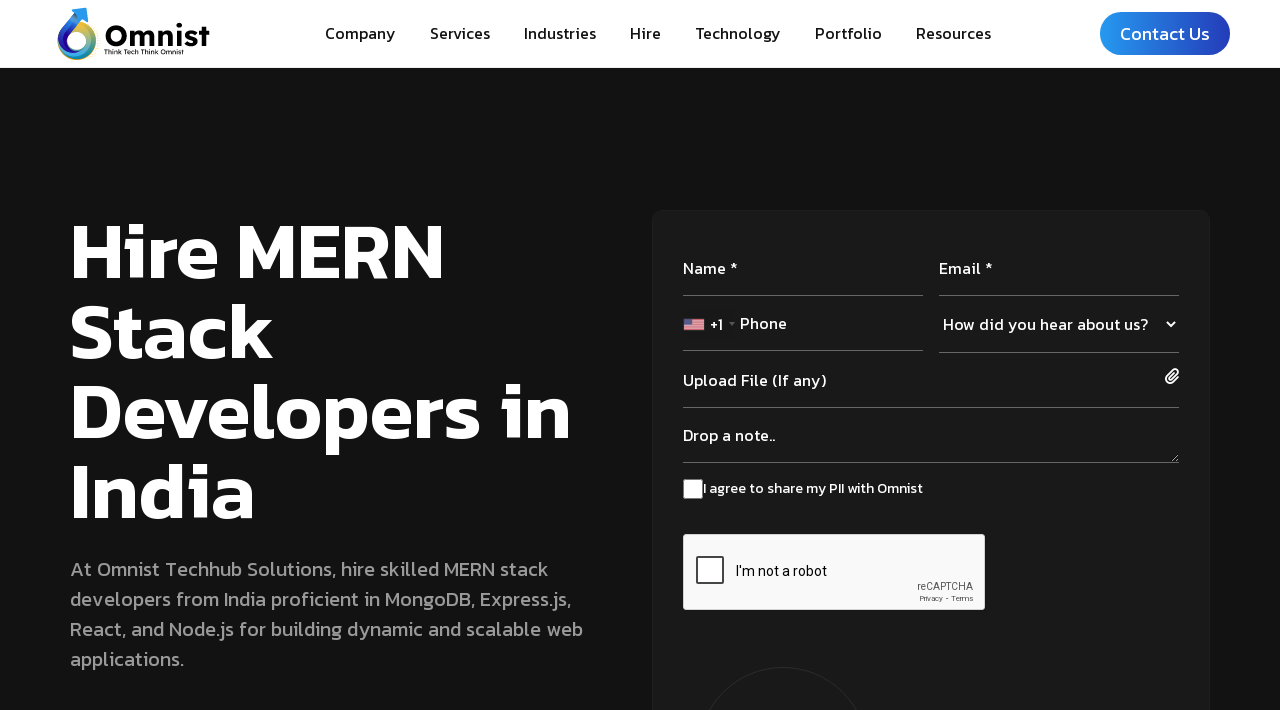

--- FILE ---
content_type: text/html; charset=UTF-8
request_url: https://omnisttechhub.com/hire-mern-stack-developers
body_size: 22831
content:
<!DOCTYPE html>
<html lang="en">

<head>
    <meta charset="UTF-8">
    <meta http-equiv="X-UA-Compatible" content="IE=edge">
    <meta name="viewport" content="width=device-width, initial-scale=1.0">
    

    <!-- Fav Icon -->
    <link rel="icon" type="image/x-icon" href="https://omnisttechhub.com/assets/imgs/logo/favicon.png">

    <!-- Google Fonts -->
    <link rel="preconnect" href="https://fonts.googleapis.com/">
    <link rel="preconnect" href="https://fonts.gstatic.com/" crossorigin>
    <link href="https://fonts.googleapis.com/css2?family=Kanit:wght@300;400;500;600;700&amp;display=swap"
        rel="stylesheet">

    <link rel="apple-touch-icon" sizes="180x180" href="https://omnisttechhub.com/website/assets/imgs/apple-touch-icon.png">
    <link rel="icon" type="image/png" sizes="32x32" href="https://omnisttechhub.com/website/assets/imgs/favicon-32x32.png">
    <link rel="icon" type="image/png" sizes="16x16" href="https://omnisttechhub.com/website/assets/imgs/favicon-16x16.png">

    <!-- All CSS files -->
    <link rel="stylesheet" href="https://cdn.jsdelivr.net/npm/flag-icon-css@3.2.1/css/flag-icon.min.css">
    <link rel="stylesheet" href="https://omnisttechhub.com/website/assets/css/bootstrap.min.css">
    <link rel="stylesheet" href="https://omnisttechhub.com/website/assets/css/all.min.css">
    <link rel="stylesheet" href="https://omnisttechhub.com/website/assets/css/swiper-bundle.min.css">
    <link rel="stylesheet" href="https://omnisttechhub.com/website/assets/css/progressbar.css">
    <link rel="stylesheet" href="https://omnisttechhub.com/website/assets/css/meanmenu.min.css">
    <link rel="stylesheet" href="https://omnisttechhub.com/website/assets/css/master.css?v=1.30">
    <link rel="stylesheet" href="https://omnisttechhub.com/website/assets/css/intlTelInput.css">
    <link rel="stylesheet" rel="preload" as="style"
        href="https://cdn.jsdelivr.net/npm/@fancyapps/fancybox@3.5.6/dist/jquery.fancybox.min.css">
    <link rel="stylesheet" rel="preload" as="style"
        href="https://cdnjs.cloudflare.com/ajax/libs/toastr.js/latest/toastr.min.css" />
    <!-- Include CSS for intl-tel-input -->
    <link rel="stylesheet" href="https://cdnjs.cloudflare.com/ajax/libs/intl-tel-input/17.0.8/css/intlTelInput.css">

    <!-- Include jQuery -->
    <script src="https://cdnjs.cloudflare.com/ajax/libs/jquery/3.6.0/jquery.min.js"></script>
    <!-- Include JS for intl-tel-input -->
    <script src="https://cdnjs.cloudflare.com/ajax/libs/intl-tel-input/17.0.8/js/intlTelInput.min.js"></script>
    <script src="https://cdnjs.cloudflare.com/ajax/libs/intl-tel-input/17.0.8/js/utils.js"></script>

    <title>Hire MERN Stack Developers India | Hire Dedicated MERN Developer</title>
    <meta name="description" content="Looking to hire MERN Stack developers from India? Omnist offers skilled MERN Stack programmers for hire to build robust web applications with advanced features." />
    <link rel="canonical" href="https://omnisttechhub.com/hire-mern-stack-developers" />

    <!-- Open Graph Meta Tags -->
    <meta property="og:locale" content="en_US" />
    <meta property="og:type" content="Website" />
    <meta property="og:title" content="Hire MERN Stack Developers India | Hire Dedicated MERN Developer" />
    <meta property="og:description" content="Looking to hire MERN Stack developers from India? Omnist offers skilled MERN Stack programmers for hire to build robust web applications with advanced features." />
    <meta property="og:site_name" content="Omnist Techhub Solutions Pvt Ltd" />
    <meta property="og:url" content="https://omnisttechhub.com/hire-mern-stack-developers" />
    <meta property="og:image" content="https://omnisttechhub.com/website/assets/imgs/logo/logo-black.svg" />
    <meta property="og:image:width" content="1200" />
    <meta property="og:image:height" content="600" />
            <meta property="og:image:type" content="image/svg" />
        <meta name="twitter:card" content="summary_large_image" />
    <meta name="twitter:title" content="Hire MERN Stack Developers India | Hire Dedicated MERN Developer" />
    <meta name="twitter:description" content="Looking to hire MERN Stack developers from India? Omnist offers skilled MERN Stack programmers for hire to build robust web applications with advanced features." />
    <meta name="twitter:image" content="https://omnisttechhub.com/website/assets/imgs/logo/logo-black.svg" />

    <!-- Google Tag Manager -->
    <script>
        (function(w, d, s, l, i) {
            w[l] = w[l] || [];
            w[l].push({
                'gtm.start': new Date().getTime(),
                event: 'gtm.js'
            });
            var f = d.getElementsByTagName(s)[0],
                j = d.createElement(s),
                dl = l != 'dataLayer' ? '&l=' + l : '';
            j.async = true;
            j.src =
                'https://www.googletagmanager.com/gtm.js?id=' + i + dl;
            f.parentNode.insertBefore(j, f);
        })(window, document, 'script', 'dataLayer', 'GTM-MN6HSJX');
    </script>

    <meta name='dmca-site-verification' content='N2lUS3N5YWF4NEVLaWlCUUttZUxDZ0lVMFg3N1htVE5zR0F5UytLNTd1cz01' />

    <script type="application/ld+json">
        {
            "@context": "https://schema.org"
            , "@type": "Corporation"
            , "name": "Omnist Techhub Solutions Pvt Ltd"
            , "alternateName": "Omnist"
            , "url": "https://omnisttechhub.com/"
            , "logo": "https://omnisttechhub.com/website/assets/imgs/logo/logo-black.svg"
            , "contactPoint": {
                "@type": "ContactPoint"
                , "telephone": "+91-9711611791"
                , "contactType": "sales"
                , "contactOption": "TollFree"
                , "availableLanguage": "en"
            }
            , "sameAs": [
                "https://www.facebook.com/OmnistTechHub"
                , "https://twitter.com/OmnistTechHub"
                , "https://www.instagram.com/omnisttechhubsolutions/"
                , "https://www.youtube.com/@omnisttechhubsolutions"
                , "https://www.linkedin.com/company/omnist/"
                , "https://omnisttechhub.com/"
            ]
        }

    </script>


    <script type="application/ld+json">
        {
            "@context": "https://schema.org"
            , "@type": "LocalBusiness"
            , "name": "Omnist Techhub Solutions Pvt Ltd"
            , "image": "https://omnisttechhub.com/website/assets/imgs/logo/logo-black.svg"
            , "@id": ""
            , "url": "https://omnisttechhub.com/"
            , "telephone": "+91-9711611791"
            , "priceRange": "$$"
            , "address": {
                "@type": "PostalAddress"
                , "streetAddress": "Suite 03, First Floor, H-150, Sector 63 Rd"
                , "addressLocality": "Noida"
                , "postalCode": "201309"
                , "addressCountry": "IN"
            }
            , "geo": {
                "@type": "GeoCoordinates"
                , "latitude": 28.6260097
                , "longitude": 77.3765109
            }
            , "openingHoursSpecification": {
                "@type": "OpeningHoursSpecification"
                , "dayOfWeek": [
                    "Monday"
                    , "Wednesday"
                    , "Tuesday"
                    , "Thursday"
                    , "Friday"
                ]
                , "opens": "10:00"
                , "closes": "19:00"
            }
        }

    </script>

    <script type="application/ld+json">
    {
    "@context": "https://schema.org/",
    "@type": "Product",
    "name": "Hire MERN Stack Developers India | Hire Dedicated MERN Developer",
    "image": "https://omnisttechhub.com/uploads/hire/a1.jpg",
    "description": "Looking to hire MERN Stack developers from India? Omnist offers skilled MERN Stack programmers for hire to build robust web applications with advanced features.",
    "brand": {
    "@type": "Brand",
    "name": "Omnist Techhub Solutions"
    },
    "aggregateRating": {
    "@type": "AggregateRating",
    "ratingValue": "4.9",
    "ratingCount": "219"
    }
    }
    </script>
    
            <script type="application/ld+json">
{
  "@context": "https://schema.org",
  "@type": "FAQPage",
  "mainEntity": [
        {
      "@type": "Question",
      "name": "What skills do your MERN stack developers possess?",
      "acceptedAnswer": {
        "@type": "Answer",
        "text": "Our MERN stack developers at Omnist Techhub Solutions have in-depth knowledge of MongoDB for database management, Express.js and Node.js for server-side development, and React for front-end development. They excel in JavaScript and modern development practices, enabling them to build responsive, scalable, and dynamic web applications. Their proficiency extends to integrating all components of the MERN stack to create seamless, efficient solutions tailored to your specific needs. With expertise in performance optimization and security, our developers ensure high-quality software that aligns with your business objectives."
      }
    },        {
      "@type": "Question",
      "name": "How do you ensure the quality of MERN stack developers you provide?",
      "acceptedAnswer": {
        "@type": "Answer",
        "text": "We ensure the quality of our MERN stack developers through a rigorous selection process, evaluating their technical skills, project experience, and problem-solving capabilities. Candidates are assessed on their proficiency in MongoDB, Express.js, React, and Node.js, as well as their understanding of modern development practices. Continuous training and performance reviews keep our developers updated with the latest industry trends and technologies. By maintaining high standards, we ensure that our developers deliver robust, reliable solutions that meet or exceed client expectations."
      }
    },        {
      "@type": "Question",
      "name": "Can your MERN stack developers handle both front-end and back-end development?",
      "acceptedAnswer": {
        "@type": "Answer",
        "text": "Yes, our MERN stack developers are proficient in handling both front-end and back-end development. They use React to build dynamic, interactive user interfaces and manage server-side logic with Express.js and Node.js. MongoDB is used for flexible and efficient data management. This comprehensive skill set allows them to develop and integrate all parts of a web application seamlessly, ensuring a cohesive and efficient solution that covers every aspect of your project."
      }
    },        {
      "@type": "Question",
      "name": "What hiring models do you offer for MERN stack developers?",
      "acceptedAnswer": {
        "@type": "Answer",
        "text": "We offer flexible hiring models to accommodate various project needs. You can hire our MERN stack developers on a full-time, part-time, or project-based basis. This flexibility allows you to scale resources according to the project’s requirements and timeline. Whether you need dedicated developers for a long-term engagement or specialists for a short-term project, our models are designed to provide cost-effective and efficient solutions tailored to your specific needs. We prioritize transparency in pricing and terms, ensuring clarity and alignment with your budget."
      }
    },        {
      "@type": "Question",
      "name": "How does communication work with your remote MERN stack developers?",
      "acceptedAnswer": {
        "@type": "Answer",
        "text": "We prioritize effective communication with our remote MERN stack developers through modern collaboration tools such as Slack, Zoom, and Trello. These tools facilitate seamless interaction, project management, and regular updates, keeping you informed about the development progress. Our developers are proficient in English and adapt to your time zone, ensuring clear and prompt communication. Regular meetings, progress reports, and transparent communication channels ensure that our developers integrate smoothly with your team, providing a cohesive and efficient development process that aligns with your project goals."
      }
    }      ]
}
</script>
    
    <style>
        .libutton {
            display: flex;
            flex-direction: column;
            justify-content: center;
            padding: 7px;
            text-align: center;
            outline: none;
            text-decoration: none !important;
            color: #ffffff !important;
            width: 200px;
            height: 32px;
            border-radius: 16px;
            background-color: #0A66C2;
            font-family: "SF Pro Text", Helvetica, sans-serif;
        }

        .woocomerce__footer-social {
            padding: 0 0 10px 0;
        }

        .libutton {
            width: 220px !important;
        }

        .woocomerce__footer-list li a {
            font-size: 17px;
        }

        @media only screen and (min-width: 768px) and (max-width: 2000px) {
            .header__inner-3 .logo-dark img {
                max-width: 165px;
            }
        }

        .lastBox::after {
            display: none;
        }

        #job_form .input-apply-2 .iti--allow-dropdown input {
            padding-left: 95px !important;
        }

        #application_form .iti--separate-dial-code .iti__selected-flag {
            background-color: rgba(0, 0, 0, 0) !important;
        }

        #application_form .iti {
            width: 100%;
        }
    </style>

</head>

<body>
    <!-- Start of HubSpot Embed Code -->
    <script type="text/javascript" id="hs-script-loader" async defer src="//js-na1.hs-scripts.com/22122208.js"></script>
    <!-- End of HubSpot Embed Code -->
    <!-- Google Tag Manager (noscript) -->
    <noscript>
        <iframe src="https://www.googletagmanager.com/ns.html?id=GTM-MN6HSJX" height="0" width="0"
            style="display:none;visibility:hidden"></iframe>
    </noscript>
    <!-- End Google Tag Manager (noscript) -->
    <!-- Cursor Animation -->
    <div class="cursor1"></div>
    <div class="cursor2"></div>

    <!-- Preloader -->
    

    <!-- Scroll Smoother -->
    <div class="has-smooth" id="has_smooth"></div>


    <!-- Go Top Button -->
    <button id="scroll_top" class="scroll-top"><i class="fa-solid fa-arrow-up"></i></button>

    <!-- Header area start -->
    <header class="header__area-3 bg-white">
        <div class="header__inner-3">
            <div class="header__logo-2">
                <a href="https://omnisttechhub.com" class="logo-dark"><img
                        src="https://omnisttechhub.com/website/assets/imgs/logo/logo-black.svg" alt="Site Logo"></a>
                <a href="https://omnisttechhub.com" class="logo-light"><img
                        src="https://omnisttechhub.com/website/assets/imgs/logo/logo-white.svg" alt="Site Logo"></a>

                
            </div>
            <div class="header__nav-2">
                <ul class="main-menu-3 menu-anim">
                    <li><a href="https://omnisttechhub.com">Company</a>
                        <ul class="main-dropdown">
                                                                                        <li><a href="https://omnisttechhub.com/about">About Us</a></li>
                                                        <li><a href="https://omnisttechhub.com/career">Career</a></li>
                            <li><a href="https://omnisttechhub.com/faq">FAQs</a></li>
                        </ul>
                    </li>
                    <li><a href="javascript:void(0)">Services</a>
                        <ul class="main-dropdown">
                                                                                        <li><a href="https://omnisttechhub.com/ui-ux-design-services">UI/UX Design</a>
                                                                    </li>
                                                            <li><a href="https://omnisttechhub.com/mobile-app-development-company">Mobile App Development</a>
                                                                    </li>
                                                            <li><a href="https://omnisttechhub.com/website-design-development-company">Website Development</a>
                                                                    </li>
                                                            <li><a href="https://omnisttechhub.com/digital-marketing-agency">Digital Marketing</a>
                                                                            <ul class="sub-dropdown">
                                                                                            <li><a
                                                        href="https://omnisttechhub.com/seo-company-india">SEO Services</a>
                                                </li>
                                                                                            <li><a
                                                        href="https://omnisttechhub.com/seo-reseller-services-india">SEO Reseller Services</a>
                                                </li>
                                                                                            <li><a
                                                        href="https://omnisttechhub.com/social-media-marketing-services">Social Media Marketing Services</a>
                                                </li>
                                                                                            <li><a
                                                        href="https://omnisttechhub.com/pay-per-click-ppc-advertising-company-india">PPC Advertisement Services</a>
                                                </li>
                                                                                            <li><a
                                                        href="https://omnisttechhub.com/orm-online-reputation-management-services">ORM (Online Reputation management Services)</a>
                                                </li>
                                                                                            <li><a
                                                        href="https://omnisttechhub.com/aso-app-store-optimization-services">ASO (App Store Optimization Services)</a>
                                                </li>
                                                                                    </ul>
                                                                    </li>
                                                            <li><a href="https://omnisttechhub.com/contract-staffing">Contract Staffing</a>
                                                                    </li>
                                                    </ul>
                    </li>
                    <li><a href="javascript:void(0)">Industries</a>
                        <ul class="main-dropdown indus-dropdown">
                                                                                        <li><a
                                        href="https://omnisttechhub.com/real-estate-app-development">Real Estate</a>
                                </li>
                                                            <li><a
                                        href="https://omnisttechhub.com/educational-app-development">Education &amp; Learning</a>
                                </li>
                                                            <li><a
                                        href="https://omnisttechhub.com/entertainment-app-development">Entertainment</a>
                                </li>
                                                            <li><a
                                        href="https://omnisttechhub.com/healthcare-software-development">Healthcare</a>
                                </li>
                                                            <li><a
                                        href="https://omnisttechhub.com/travel-app-development">Travel &amp; Hospitality</a>
                                </li>
                                                            <li><a
                                        href="https://omnisttechhub.com/telecom-media-app-development">Telecom &amp; Media</a>
                                </li>
                                                            <li><a
                                        href="https://omnisttechhub.com/financial-software-development">Finance</a>
                                </li>
                                                            <li><a
                                        href="https://omnisttechhub.com/logistics-software-development">Transportation</a>
                                </li>
                                                            <li><a
                                        href="https://omnisttechhub.com/supply-chain-management-software-development">Supply Chain</a>
                                </li>
                                                            <li><a
                                        href="https://omnisttechhub.com/manufacturing-software-development">Manufacturing</a>
                                </li>
                                                            <li><a
                                        href="https://omnisttechhub.com/insurance-software-development">Insurance</a>
                                </li>
                                                            <li><a
                                        href="https://omnisttechhub.com/agriculture-software-development">Agriculture</a>
                                </li>
                                                            <li><a
                                        href="https://omnisttechhub.com/ecommerce-app-development">Retail</a>
                                </li>
                                                    </ul>
                    </li>
                    <li class="has-megamenu"><a href="javascript:void(0)">Hire</a>
                        <ul class="mega-menu mega-4">
                                                        <li>
                                <a>Trending</a>
                                <ul>
                                                                            <li><a
                                                href="https://omnisttechhub.com/hire-software-developers">Software Developers</a>
                                        </li>
                                                                            <li><a
                                                href="https://omnisttechhub.com/hire-full-stack-developers">Full Stack Developers</a>
                                        </li>
                                                                            <li><a
                                                href="https://omnisttechhub.com/hire-mean-stack-developers">MEAN Stack Developers</a>
                                        </li>
                                                                            <li><a
                                                href="https://omnisttechhub.com/hire-mern-stack-developers">MERN Stack Developers</a>
                                        </li>
                                                                            <li><a
                                                href="https://omnisttechhub.com/hire-web-developers">Web Developers</a>
                                        </li>
                                                                            <li><a
                                                href="https://omnisttechhub.com/hire-blockchain-developers">Blockchain Developers</a>
                                        </li>
                                                                            <li><a
                                                href="https://omnisttechhub.com/hire-devops-engineers">DevOps Engineers</a>
                                        </li>
                                                                            <li><a
                                                href="https://omnisttechhub.com/hire-fintech-developers">Fintech Developers</a>
                                        </li>
                                                                            <li><a
                                                href="https://omnisttechhub.com/hire-saas-developers">SaaS Developers</a>
                                        </li>
                                                                    </ul>
                            </li>
                            <li>
                                <a href="https://omnisttechhub.com/hire-front-end-developers">Front-End
                                    Developers</a>
                                <ul>
                                                                            <li><a
                                                href="https://omnisttechhub.com/hire-angularjs-developers">AngularJS Developers</a>
                                        </li>
                                                                            <li><a
                                                href="https://omnisttechhub.com/hire-reactjs-developers">ReactJS Developers</a>
                                        </li>
                                                                            <li><a
                                                href="https://omnisttechhub.com/hire-vuejs-developers">VueJS Developers</a>
                                        </li>
                                                                            <li><a
                                                href="https://omnisttechhub.com/hire-javascript-developers">JavaScript Developers</a>
                                        </li>
                                                                            <li><a
                                                href="https://omnisttechhub.com/hire-nextjs-developers">NextJS Developers</a>
                                        </li>
                                                                            <li><a
                                                href="https://omnisttechhub.com/hire-typescript-developers">TypeScript Developers</a>
                                        </li>
                                                                            <li><a
                                                href="https://omnisttechhub.com/hire-vite-js-developers">Vite JS Developers</a>
                                        </li>
                                                                            <li><a
                                                href="https://omnisttechhub.com/hire-tailwind-css-developers">Tailwind CSS Developers</a>
                                        </li>
                                                                            <li><a
                                                href="https://omnisttechhub.com/hire-html5-developers">HTML5 Developers</a>
                                        </li>
                                                                    </ul>
                            </li>
                            <li>
                                <a href="https://omnisttechhub.com/hire-back-end-developers">Back-End
                                    Developers</a>
                                <ul>
                                                                            <li><a
                                                href="https://omnisttechhub.com/hire-asp-dot-net-developers">ASP.NET Developers</a>
                                        </li>
                                                                            <li><a
                                                href="https://omnisttechhub.com/hire-php-developers">PHP Developers</a>
                                        </li>
                                                                            <li><a
                                                href="https://omnisttechhub.com/hire-java-developers">Java Developers</a>
                                        </li>
                                                                            <li><a
                                                href="https://omnisttechhub.com/hire-python-developers">Python Developers</a>
                                        </li>
                                                                            <li><a
                                                href="https://omnisttechhub.com/hire-node-js-developers">NodeJS Developers</a>
                                        </li>
                                                                            <li><a
                                                href="https://omnisttechhub.com/hire-expressjs-developers">Express.js Developers</a>
                                        </li>
                                                                            <li><a
                                                href="https://omnisttechhub.com/hire-spring-boot-developers">Spring Boot Developers</a>
                                        </li>
                                                                            <li><a
                                                href="https://omnisttechhub.com/hire-django-developers">Django Developers</a>
                                        </li>
                                                                            <li><a
                                                href="https://omnisttechhub.com/hire-ruby-on-rails-developers">Ruby On Rails Developers</a>
                                        </li>
                                                                    </ul>
                            </li>
                            <li>
                                <a href="https://omnisttechhub.com/hire-mobile-app-developers">Mobile
                                    App Developers</a>
                                <ul>
                                                                            <li><a
                                                href="https://omnisttechhub.com/hire-iphone-app-developers">iOS Developers</a>
                                        </li>
                                                                            <li><a
                                                href="https://omnisttechhub.com/hire-android-app-developers">Android Developers</a>
                                        </li>
                                                                            <li><a
                                                href="https://omnisttechhub.com/hire-flutter-app-developers">Flutter Developers</a>
                                        </li>
                                                                            <li><a
                                                href="https://omnisttechhub.com/hire-ionic-developers">Ionic Developers</a>
                                        </li>
                                                                            <li><a
                                                href="https://omnisttechhub.com/hire-react-native-developers">React Native Developers</a>
                                        </li>
                                                                            <li><a
                                                href="https://omnisttechhub.com/hire-xamarin-developers">Xamarin Developers</a>
                                        </li>
                                                                    </ul>
                            </li>
                        </ul>
                    </li>
                    <li class="has-megamenu"><a href="javascript:void(0)">Technology</a>
                        <ul class="mega-menu mega-4">
                                                        <li>
                                <a>Backend</a>
                                <ul>
                                                                            <li><a
                                                href="https://omnisttechhub.com/node-js-development-company">Node JS</a>
                                        </li>
                                                                            <li><a
                                                href="https://omnisttechhub.com/nuxt-js-development-company">Nuxt Js</a>
                                        </li>
                                                                            <li><a
                                                href="https://omnisttechhub.com/python-web-development-company">Python</a>
                                        </li>
                                                                            <li><a
                                                href="https://omnisttechhub.com/php-development-company">PHP</a>
                                        </li>
                                                                            <li><a
                                                href="https://omnisttechhub.com/laravel-development-company">Laravel</a>
                                        </li>
                                                                            <li><a
                                                href="https://omnisttechhub.com/ai-development-company">AI (Artificial Intelligence)</a>
                                        </li>
                                                                            <li><a
                                                href="https://omnisttechhub.com/blockchain-development-company">Blockchain</a>
                                        </li>
                                                                    </ul>
                            </li>
                            <li>
                                <a>Frontend</a>
                                <ul>
                                                                            <li><a
                                                href="https://omnisttechhub.com/angular-development-company">Angular</a>
                                        </li>
                                                                            <li><a
                                                href="https://omnisttechhub.com/react-js-development-company">React Js</a>
                                        </li>
                                                                            <li><a
                                                href="https://omnisttechhub.com/vue-js-development-company">Vue Js</a>
                                        </li>
                                                                            <li><a
                                                href="https://omnisttechhub.com/next-js-development-company">Next JS</a>
                                        </li>
                                                                            <li><a
                                                href="https://omnisttechhub.com/html5-development-company">HTML 5</a>
                                        </li>
                                                                    </ul>
                            </li>
                            <li>
                                <a>Mobile</a>
                                <ul>
                                                                            <li><a
                                                href="https://omnisttechhub.com/iphone-app-development-company">iOS</a>
                                        </li>
                                                                            <li><a
                                                href="https://omnisttechhub.com/android-app-development-company">Android</a>
                                        </li>
                                                                            <li><a
                                                href="https://omnisttechhub.com/react-native-app-development-company">React Native</a>
                                        </li>
                                                                            <li><a
                                                href="https://omnisttechhub.com/flutter-app-development-company">Flutter</a>
                                        </li>
                                                                    </ul>
                            </li>
                            <li>
                                <a>CMS</a>
                                <ul>
                                                                            <li><a
                                                href="https://omnisttechhub.com/wordpress-development-company">WordPress</a>
                                        </li>
                                                                            <li><a
                                                href="https://omnisttechhub.com/shopify-development-company">Shopify</a>
                                        </li>
                                                                            <li><a
                                                href="https://omnisttechhub.com/salesforce-development-company">Salesforce</a>
                                        </li>
                                                                    </ul>
                            </li>
                        </ul>
                    </li>
                    <li><a href="https://omnisttechhub.com/portfolio">Portfolio</a></li>
                    

                    <li><a href="javascript:void(0)">Resources</a>
                        <ul class="main-dropdown">
                            <li><a href="https://omnisttechhub.com/testimonials">Testimonials</a></li>
                            <li><a href="https://omnisttechhub.com/blog/">Blog</a></li>
                            <li><a href="https://omnisttechhub.com/case-studies">Case Study</a></li>
                            
                        </ul>
                    </li>

                    <!-- <li><a href="career.html">Career</a></li> -->
                </ul>
            </div>
            <div class="header__nav-icon-3">
                <a class="contact-us" href="https://omnisttechhub.com/contact">Contact Us</a>
                <button id="open_offcanvas"><img src="https://omnisttechhub.com/website/assets/imgs/icon/menu-black.png"
                        alt="Menubar Icon"></button>
            </div>
        </div>
    </header>
    <!-- Header area end -->

    <!-- Offcanvas area start -->
    <div class="offcanvas__area">
        <div class="offcanvas__body">
            <div class="offcanvas__left">
                <div class="offcanvas__logo">
                    <a href=""><img src="https://omnisttechhub.com/website/assets/imgs/logo/site-logo-white-2.png"
                            alt="Offcanvas Logo"></a>
                </div>
                <div class="offcanvas__social">
                    <h3 class="social-title">Follow Us</h3>
                    <ul>
                        <li><a href="https://www.instagram.com/omnisttechhubsolutions/" target="__blank">Instagram</a>
                        </li>
                        <li><a href="https://www.facebook.com/OmnistTechHub" target="__blank">Facebook</a></li>
                        <li><a href="https://twitter.com/OmnistTechHub" target="__blank">Twitter</a></li>
                        <li><a href="https://www.linkedin.com/company/omnist/" target="__blank">Linkedin</a></li>
                        <li><a href="https://api.whatsapp.com/send?phone=9711611791" target="__blank">Whatsapp</a>
                        </li>
                    </ul>
                </div>
                <div class="offcanvas__links">
                    <ul>
                        <li><a href="https://omnisttechhub.com/faq">FAQs</a></li>
                        <li><a href="https://omnisttechhub.com/contact">Contact</a></li>
                        <li><a href="https://omnisttechhub.com/privacy-policy">Privacy Policy</a></li>
                        <li><a href="https://omnisttechhub.com/cancellation-refunds">Refund Policy</a></li>
                    </ul>
                </div>
            </div>
            <div class="offcanvas__mid">
                <div class="offcanvas__menu-wrapper">
                    <nav class="offcanvas__menu">
                        <ul class="menu-anim">
                            <li><a href="https://omnisttechhub.com">Company</a>
                                <ul>
                                                                                                                <li><a
                                                href="https://omnisttechhub.com/about">About Us</a>
                                        </li>
                                    
                                    
                                    <li><a href="https://omnisttechhub.com/career">Career</a></li>
                                    <li><a href="https://omnisttechhub.com/faq">FAQs</a></li>
                                </ul>
                            </li>
                            <li><a href="javascript:void(0)">Services</a>
                                <ul>
                                                                            <li><a
                                                href="ui-ux-design-services">UI/UX Design</a>
                                                                                    </li>
                                                                            <li><a
                                                href="mobile-app-development-company">Mobile App Development</a>
                                                                                    </li>
                                                                            <li><a
                                                href="website-design-development-company">Website Development</a>
                                                                                    </li>
                                                                            <li><a
                                                href="digital-marketing-agency">Digital Marketing</a>
                                                                                            <ul class="sub-dropdown">
                                                                                                            <li><a
                                                                href="https://omnisttechhub.com/seo-company-india">SEO Services</a>
                                                        </li>
                                                                                                            <li><a
                                                                href="https://omnisttechhub.com/seo-reseller-services-india">SEO Reseller Services</a>
                                                        </li>
                                                                                                            <li><a
                                                                href="https://omnisttechhub.com/social-media-marketing-services">Social Media Marketing Services</a>
                                                        </li>
                                                                                                            <li><a
                                                                href="https://omnisttechhub.com/pay-per-click-ppc-advertising-company-india">PPC Advertisement Services</a>
                                                        </li>
                                                                                                            <li><a
                                                                href="https://omnisttechhub.com/orm-online-reputation-management-services">ORM (Online Reputation management Services)</a>
                                                        </li>
                                                                                                            <li><a
                                                                href="https://omnisttechhub.com/aso-app-store-optimization-services">ASO (App Store Optimization Services)</a>
                                                        </li>
                                                                                                    </ul>
                                                                                    </li>
                                                                            <li><a
                                                href="contract-staffing">Contract Staffing</a>
                                                                                    </li>
                                                                    </ul>
                            </li>
                            <li><a href="javascript:void(0)">Industries</a>
                                <ul>
                                                                            <li><a
                                                href="https://omnisttechhub.com/real-estate-app-development">Real Estate</a>
                                        </li>
                                                                            <li><a
                                                href="https://omnisttechhub.com/educational-app-development">Education &amp; Learning</a>
                                        </li>
                                                                            <li><a
                                                href="https://omnisttechhub.com/entertainment-app-development">Entertainment</a>
                                        </li>
                                                                            <li><a
                                                href="https://omnisttechhub.com/healthcare-software-development">Healthcare</a>
                                        </li>
                                                                            <li><a
                                                href="https://omnisttechhub.com/travel-app-development">Travel &amp; Hospitality</a>
                                        </li>
                                                                            <li><a
                                                href="https://omnisttechhub.com/telecom-media-app-development">Telecom &amp; Media</a>
                                        </li>
                                                                            <li><a
                                                href="https://omnisttechhub.com/financial-software-development">Finance</a>
                                        </li>
                                                                            <li><a
                                                href="https://omnisttechhub.com/logistics-software-development">Transportation</a>
                                        </li>
                                                                            <li><a
                                                href="https://omnisttechhub.com/supply-chain-management-software-development">Supply Chain</a>
                                        </li>
                                                                            <li><a
                                                href="https://omnisttechhub.com/manufacturing-software-development">Manufacturing</a>
                                        </li>
                                                                            <li><a
                                                href="https://omnisttechhub.com/insurance-software-development">Insurance</a>
                                        </li>
                                                                            <li><a
                                                href="https://omnisttechhub.com/agriculture-software-development">Agriculture</a>
                                        </li>
                                                                            <li><a
                                                href="https://omnisttechhub.com/ecommerce-app-development">Retail</a>
                                        </li>
                                                                    </ul>
                            </li>
                            <li><a href="javascript:void(0)">Hire</a>
                                <ul>
                                                                        <li>
                                        <a>Trending</a>
                                        <ul>
                                                                                            <li><a
                                                        href="https://omnisttechhub.com/hire-software-developers">Software Developers</a>
                                                </li>
                                                                                            <li><a
                                                        href="https://omnisttechhub.com/hire-full-stack-developers">Full Stack Developers</a>
                                                </li>
                                                                                            <li><a
                                                        href="https://omnisttechhub.com/hire-mean-stack-developers">MEAN Stack Developers</a>
                                                </li>
                                                                                            <li><a
                                                        href="https://omnisttechhub.com/hire-mern-stack-developers">MERN Stack Developers</a>
                                                </li>
                                                                                            <li><a
                                                        href="https://omnisttechhub.com/hire-web-developers">Web Developers</a>
                                                </li>
                                                                                            <li><a
                                                        href="https://omnisttechhub.com/hire-blockchain-developers">Blockchain Developers</a>
                                                </li>
                                                                                            <li><a
                                                        href="https://omnisttechhub.com/hire-devops-engineers">DevOps Engineers</a>
                                                </li>
                                                                                            <li><a
                                                        href="https://omnisttechhub.com/hire-fintech-developers">Fintech Developers</a>
                                                </li>
                                                                                            <li><a
                                                        href="https://omnisttechhub.com/hire-saas-developers">SaaS Developers</a>
                                                </li>
                                                                                    </ul>
                                    </li>
                                    <li>
                                        <a href="https://omnisttechhub.com/hire-front-end-developers">Front-End
                                            Developers</a>
                                        <ul>
                                                                                            <li><a
                                                        href="https://omnisttechhub.com/hire-angularjs-developers">AngularJS Developers</a>
                                                </li>
                                                                                            <li><a
                                                        href="https://omnisttechhub.com/hire-reactjs-developers">ReactJS Developers</a>
                                                </li>
                                                                                            <li><a
                                                        href="https://omnisttechhub.com/hire-vuejs-developers">VueJS Developers</a>
                                                </li>
                                                                                            <li><a
                                                        href="https://omnisttechhub.com/hire-javascript-developers">JavaScript Developers</a>
                                                </li>
                                                                                            <li><a
                                                        href="https://omnisttechhub.com/hire-nextjs-developers">NextJS Developers</a>
                                                </li>
                                                                                            <li><a
                                                        href="https://omnisttechhub.com/hire-typescript-developers">TypeScript Developers</a>
                                                </li>
                                                                                            <li><a
                                                        href="https://omnisttechhub.com/hire-vite-js-developers">Vite JS Developers</a>
                                                </li>
                                                                                            <li><a
                                                        href="https://omnisttechhub.com/hire-tailwind-css-developers">Tailwind CSS Developers</a>
                                                </li>
                                                                                            <li><a
                                                        href="https://omnisttechhub.com/hire-html5-developers">HTML5 Developers</a>
                                                </li>
                                                                                    </ul>
                                    </li>
                                    <li>
                                        <a href="https://omnisttechhub.com/hire-back-end-developers">Back-End
                                            Developers</a>
                                        <ul>
                                                                                            <li><a
                                                        href="https://omnisttechhub.com/hire-asp-dot-net-developers">ASP.NET Developers</a>
                                                </li>
                                                                                            <li><a
                                                        href="https://omnisttechhub.com/hire-php-developers">PHP Developers</a>
                                                </li>
                                                                                            <li><a
                                                        href="https://omnisttechhub.com/hire-java-developers">Java Developers</a>
                                                </li>
                                                                                            <li><a
                                                        href="https://omnisttechhub.com/hire-python-developers">Python Developers</a>
                                                </li>
                                                                                            <li><a
                                                        href="https://omnisttechhub.com/hire-node-js-developers">NodeJS Developers</a>
                                                </li>
                                                                                            <li><a
                                                        href="https://omnisttechhub.com/hire-expressjs-developers">Express.js Developers</a>
                                                </li>
                                                                                            <li><a
                                                        href="https://omnisttechhub.com/hire-spring-boot-developers">Spring Boot Developers</a>
                                                </li>
                                                                                            <li><a
                                                        href="https://omnisttechhub.com/hire-django-developers">Django Developers</a>
                                                </li>
                                                                                            <li><a
                                                        href="https://omnisttechhub.com/hire-ruby-on-rails-developers">Ruby On Rails Developers</a>
                                                </li>
                                                                                    </ul>
                                    </li>
                                    <li>
                                        <a href="https://omnisttechhub.com/hire-mobile-app-developers">Mobile
                                            App Developers</a>
                                        <ul>
                                                                                            <li><a
                                                        href="https://omnisttechhub.com/hire-iphone-app-developers">iOS Developers</a>
                                                </li>
                                                                                            <li><a
                                                        href="https://omnisttechhub.com/hire-android-app-developers">Android Developers</a>
                                                </li>
                                                                                            <li><a
                                                        href="https://omnisttechhub.com/hire-flutter-app-developers">Flutter Developers</a>
                                                </li>
                                                                                            <li><a
                                                        href="https://omnisttechhub.com/hire-ionic-developers">Ionic Developers</a>
                                                </li>
                                                                                            <li><a
                                                        href="https://omnisttechhub.com/hire-react-native-developers">React Native Developers</a>
                                                </li>
                                                                                            <li><a
                                                        href="https://omnisttechhub.com/hire-xamarin-developers">Xamarin Developers</a>
                                                </li>
                                                                                    </ul>
                                    </li>
                                </ul>
                            </li>
                            
                            <!--  <li><a href="javascript:void(0)">Hire</a>
                <ul>
                  <li>
                    <a>Trending</a>
                    <ul>
                      <li><a href="hire.html" title="Software Developers">Software Developers</a></li>
                      <li><a href="hire.html" title="Full Stack Developers">Full Stack Developers</a></li>
                      <li><a href="hire.html" title="MEAN Stack Developers">MEAN Stack Developers</a></li>
                      <li><a href="hire.html" title="MERN Stack Developers">MERN Stack Developers</a></li>
                      <li><a href="hire.html" title="Web Developers">Web Developers</a></li>
                      <li><a href="hire.html" title="Blockchain Developers">Blockchain Developers</a></li>
                      <li><a href="hire.html" title="DevOps Engineers">DevOps Engineers</a></li>
                      <li><a href="hire.html" title="Fintech Developers">Fintech Developers</a></li>
                      <li><a href="hire.html" title="SaaS Developers">SaaS Developers</a></li>
                      <li><a href="hire.html" title="Custom Software Developers">Custom Software Developers</a></li>
                      <li><a href="hire.html" title="Healthcare Software Developers">Healthcare Software Developers</a></li>
                      <li><a href="hire.html" title="Software Testers">Software Testers</a></li>
                      <li><a href="hire.html" title="ServiceNow Developers">ServiceNow Developers</a></li>
                      <li><a href="hire.html" title="UI UX Designers">UI UX Designers</a></li>
                      <li><a href="hire.html" title="Open Source Developers">Open Source Developers</a></li>
                      <li><a href="hire.html" title="AWS Developers">AWS Developers</a></li>
                    </ul>
                  </li>
                  <li>
                    <a>Front-End Developers</a>
                    <ul>
                      <li><a href="hire.html" title="AngularJS Developers">AngularJS Developers</a></li>
                      <li><a href="hire.html" title="ReactJS Developers">ReactJS Developers</a></li>
                      <li><a href="hire.html" title="VueJS Developers">VueJS Developers</a></li>
                      <li><a href="hire.html" title="JavaScript Developers">JavaScript Developers</a></li>
                      <li><a href="hire.html" title="NextJS Developers">NextJS Developers</a></li>
                      <li><a href="hire.html" title="TypeScript Developers">TypeScript Developers</a></li>
                      <li><a href="hire.html" title="ViteJS Developers">ViteJS Developers</a></li>
                      <li><a href="hire.html" title="Tailwind CSS Developers">Tailwind CSS Developers</a></li>
                      <li><a href="hire.html" title="HTML5 Developers">HTML5 Developers</a></li>
                    </ul>
                  </li>
                  <li>
                    <a>Back-End Developers</a>
                    <ul>
                      <li><a href="hire.html" title="ASP .NET Developers">ASP .NET Developers</a></li>
                      <li><a href="hire.html" title="PHP Developers">PHP Developers</a></li>
                      <li><a href="hire.html" title="Java Developers">Java Developers</a></li>
                      <li><a href="hire.html" title="Python Developers">Python Developers</a></li>
                      <li><a href="hire.html" title="NodeJS Developers">NodeJS Developers</a></li>
                      <li><a href="hire.html" title="ExpressJS Developers">ExpressJS Developers</a></li>
                      <li><a href="hire.html" title="Spring Boot Developers">Spring Boot Developers</a></li>
                      <li><a href="hire.html" title="Django Developers">Django Developers</a></li>
                      <li><a href="hire.html" title="Ruby on Rails Developers">Ruby on Rails Developers</a></li>
                    </ul>
                  </li>
                  <li>
                    <a>Mobile App Developers</a>
                    <ul>
                      <li><a href="hire.html" title="iOS Developers">iOS Developers</a></li>
                      <li><a href="hire.html" title="Android Developers">Android Developers</a></li>
                      <li><a href="hire.html" title="Flutter Developers">Flutter Developers</a></li>
                      <li><a href="hire.html" title="Ionic Developers">Ionic Developers</a></li>
                      <li><a href="hire.html" title="React Native Developers">React Native Developers</a></li>
                      <li><a href="hire.html" title="Xamarin Developers">Xamarin Developers</a></li>
                      <li><a href="hire.html" title="iPhone App Developers">iPhone App Developers</a></li>
                    </ul>
                    <a>Mobile App Developers</a>
                    <ul>
                      <li><a href="hire.html" title="iOS Developers">iOS Developers</a></li>
                      <li><a href="hire.html" title="Android Developers">Android Developers</a></li>
                      <li><a href="hire.html" title="Flutter Developers">Flutter Developers</a></li>
                      <li><a href="hire.html" title="Ionic Developers">Ionic Developers</a></li>
                      <li><a href="hire.html" title="React Native Developers">React Native Developers</a></li>
                      <li><a href="hire.html" title="Xamarin Developers">Xamarin Developers</a></li>
                      <li><a href="hire.html" title="iPhone App Developers">iPhone App Developers</a></li>
                    </ul>
                  </li>
                </ul>
              </li> -->
                            <li><a href="javascript:void(0)">Technology</a>
                                <ul>
                                                                        <li>
                                        <a>Backend</a>
                                        <ul>
                                                                                            <li><a
                                                        href="https://omnisttechhub.com/node-js-development-company">Node JS</a>
                                                </li>
                                                                                            <li><a
                                                        href="https://omnisttechhub.com/nuxt-js-development-company">Nuxt Js</a>
                                                </li>
                                                                                            <li><a
                                                        href="https://omnisttechhub.com/python-web-development-company">Python</a>
                                                </li>
                                                                                            <li><a
                                                        href="https://omnisttechhub.com/php-development-company">PHP</a>
                                                </li>
                                                                                            <li><a
                                                        href="https://omnisttechhub.com/laravel-development-company">Laravel</a>
                                                </li>
                                                                                            <li><a
                                                        href="https://omnisttechhub.com/ai-development-company">AI (Artificial Intelligence)</a>
                                                </li>
                                                                                            <li><a
                                                        href="https://omnisttechhub.com/blockchain-development-company">Blockchain</a>
                                                </li>
                                                                                    </ul>
                                    </li>
                                    <li>
                                        <a>Frontend</a>
                                        <ul>
                                                                                            <li><a
                                                        href="https://omnisttechhub.com/angular-development-company">Angular</a>
                                                </li>
                                                                                            <li><a
                                                        href="https://omnisttechhub.com/react-js-development-company">React Js</a>
                                                </li>
                                                                                            <li><a
                                                        href="https://omnisttechhub.com/vue-js-development-company">Vue Js</a>
                                                </li>
                                                                                            <li><a
                                                        href="https://omnisttechhub.com/next-js-development-company">Next JS</a>
                                                </li>
                                                                                            <li><a
                                                        href="https://omnisttechhub.com/html5-development-company">HTML 5</a>
                                                </li>
                                                                                    </ul>
                                    </li>
                                    <li>
                                        <a>Mobile</a>
                                        <ul>
                                                                                            <li><a
                                                        href="https://omnisttechhub.com/iphone-app-development-company">iOS</a>
                                                </li>
                                                                                            <li><a
                                                        href="https://omnisttechhub.com/android-app-development-company">Android</a>
                                                </li>
                                                                                            <li><a
                                                        href="https://omnisttechhub.com/react-native-app-development-company">React Native</a>
                                                </li>
                                                                                            <li><a
                                                        href="https://omnisttechhub.com/flutter-app-development-company">Flutter</a>
                                                </li>
                                                                                    </ul>
                                    </li>
                                    <li>
                                        <a>CMS</a>
                                        <ul>
                                                                                            <li><a
                                                        href="https://omnisttechhub.com/wordpress-development-company">WordPress</a>
                                                </li>
                                                                                            <li><a
                                                        href="https://omnisttechhub.com/shopify-development-company">Shopify</a>
                                                </li>
                                                                                            <li><a
                                                        href="https://omnisttechhub.com/salesforce-development-company">Salesforce</a>
                                                </li>
                                                                                    </ul>
                                    </li>
                                </ul>
                            </li>
                            <li><a href="https://omnisttechhub.com/portfolio">Portfolio</a></li>
                            
                            <!-- <li><a href="career.html">Career</a></li> -->

                            <li><a>Resources</a>
                                <ul>
                                    <li><a href="https://omnisttechhub.com/testimonials">Testimonials</a></li>
                                    <li><a href="https://omnisttechhub.com/blog/">Blog</a></li>
                                    <li><a href="https://omnisttechhub.com/case-studies">Case Study</a></li>
                                    
                                </ul>
                            </li>
                        </ul>
                    </nav>
                </div>
            </div>
            <div class="offcanvas__right">
                <div class="offcanvas__search">
                    <!-- <form action="#">
            <input type="text" name="search" placeholder="Search keyword">
            <button><i class="fa-solid fa-magnifying-glass"></i></button>
          </form> -->
                </div>
                <div class="offcanvas__contact">
                    <h3>Get in touch</h3>
                    <ul>
                        <!-- <li><a href="tel:02094980547">+(02) - 094 980 547</a></li>
            <li><a href="mailto:info@extradesign.com">info@extradesign.com</a></li>
            <li>230 Norman Street New York, QC (USA) H8R 1A1</li> -->
                        <li><a href="/cdn-cgi/l/email-protection#fc8f9d90998fbc939192958f8888999f9494899ed29f9391" target="_blank"><i class="fas fa-envelope"></i>
                                <span class="__cf_email__" data-cfemail="2f5c4e434a5c6f404241465c5b5b4a4c47475a4d014c4042">[email&#160;protected]</span></a></li>
                        <li><a href="tel:+919711611791" target="_blank"><i class="fas fa-phone-alt"></i>
                                +91-9711611791 </a>
                        </li>
                        <li><a href="https://api.whatsapp.com/send?phone=919711611791" target="_blank"><i
                                    class="fab fa-whatsapp"></i> Connect Directly</a></li>

                    </ul>
                    <script data-cfasync="false" src="/cdn-cgi/scripts/5c5dd728/cloudflare-static/email-decode.min.js"></script><script
                        src="
                                                                                                                                                                                                                                                                                                                                                                                                                                                                                                                                                                                                                                                                                                                                                                                                                                                    https://platform.linkedin.com/in.js"
                        type="text/javascript">
                        lang: en_US
                    </script>
                    <script type="IN/FollowCompany" data-id="13405005" data-counter="bottom"></script>
                </div>
                <img src="https://omnisttechhub.com/website/assets/imgs/shape/11.png" alt="shape" class="shape-1">
                <img src="https://omnisttechhub.com/website/assets/imgs/shape/12.png" alt=" shape" class="shape-2">
            </div>
            <div class="offcanvas__close">
                <button type="button" id="close_offcanvas"><i class="fa-solid fa-xmark"></i></button>
            </div>
        </div>
    </div>
    <!-- Offcanvas area end -->

    <div id="smooth-wrapper">
            <style>
        .iti--separate-dial-code .iti__selected-dial-code {
            margin-left: 6px;
            color: #fff;
        }
        .hire-bn .contact__form .upload {
    color: #fff;
}
.contact__form .upload i {
    color: #fff;
}
.dark .footer__chekbox label {
    color: #fff;
}
    </style>
    <div id="smooth-content">
        <main>

            <!-- Hero area start -->
            <section class="hero__area-6 dark pb-100 cust-bg hire-bn">
                <div class="container g-0 line_4">
                    <!-- <div class="line-col-4">
                                                        <div></div>
                                                        <div></div>
                                                        <div></div>
                                                        <div></div>
                                                      </div> -->

                    <div class="row">
                        <div class="col-xxl-6 col-xl-6 col-lg-6 col-md-6">
                            <div class="hero__content-6 hero__six_anim">
                                <!-- <img class="hero__arrow-icon" src="assets/imgs/hero/4/arrow-icon.png" alt="Arrow Icon"> -->
                                <h1 class="hero__title-6 title-anim">Hire MERN Stack Developers in India</h1>
                                <p>At Omnist Techhub Solutions, hire skilled MERN stack developers from India proficient in MongoDB, Express.js, React, and Node.js for building dynamic and scalable web applications.</p>
                                <!-- <a class="btn-started btn-hover" href="#">Get Started</a> -->

                                <div class="hero__button btn_wrapper">
                                    <a href="https://omnisttechhub.com/contact" class="wc-btn-pink btn-hover btn-item"><span></span>
                                        Hire Developer<i class="fa-solid fa-arrow-right"></i></a>
                                </div>
                            </div>
                        </div>
                        <div class="col-xxl-6 col-xl-6 col-lg-6 col-md-6">
                            <div class="hero__right hero__content-6">
                                <div class="contact__form">
                                    <form id="contactForm">
                                        <input type="hidden" name="_token" value="MwubjRU5zGd9AIn7W9t3wuaaVICGNbw4jXCJcU38">                                        <meta name="csrf-token" content="MwubjRU5zGd9AIn7W9t3wuaaVICGNbw4jXCJcU38" />
                                        <input type="hidden" id="country" value="" name="country" />
                                        <div class="row g-3">
                                            <div class="col-xxl-6 col-xl-6 col-12">
                                                <input type="text" id="name" name="name" class="name-input" placeholder="Name *">
                                                <div id="name-error"></div>
                                            </div>
                                            <div class="col-xxl-6 col-xl-6 col-12">
                                                <input type="email" id="email" name="email" placeholder="Email *">
                                                <div id="email-error"></div>
                                            </div>
                                        </div>

                                        <div class="row g-3">
                                            <div class="col-xxl-6 col-xl-6 col-12">
                                                <input class="phone-number" id="phone" placeholder="Phone" name="phone" minlength="6"
                                                    maxlength="15">
                                                <input type="hidden" name="full_phone" id="full_phone">
                                                <div id="phone-error"></div>
                                            </div>
                                            <div class="col-xxl-6 col-xl-6 col-12">
                                                <select name="hear_us" id="hear_us">
                                                    <option value="">How did you hear about us?</option>
                                                    <option value="Google Search">Google Search</option>
                                                    <option value="Bing Search">Bing Search</option>
                                                    <option value="Google Ads">Google Ads</option>
                                                    <option value="Facebook">Facebook</option>
                                                    <option value="Instagram">Instagram</option>
                                                    <option value="LinkedIn">LinkedIn</option>
                                                    <option value="Twitter">Twitter</option>
                                                    <option value="YouTube">YouTube</option>
                                                    <option value="Clutch">Clutch</option>
                                                    <option value="GoodFirms">GoodFirms</option>
                                                    <option value="Email">Email</option>
                                                    <option value="Word of mouth">Word of mouth</option>
                                                    <option value="Other">Other</option>
                                                </select>
                                                <div id="hear_us-error"></div>
                                            </div>
                                        </div>

                                        <div class="row g-3">
                                            <div class="col-12">
                                                <label for="upload-file" class="upload">
                                                    Upload File (If any)
                                                    <input type="file" name="file" id="upload-file"
                                                        accept=".doc, .docx, .xls, .xlsx, .pdf, .jpg, .jpeg, .webp, .gif"
                                                        onchange="fileUpload(this)" hidden>

                                                    <i class="fas fa-paperclip"></i>
                                                </label>
                                            </div>
                                        </div>

                                        <div class="row g-3">
                                            <div class="col-12">
                                                <textarea name="message" id="message" placeholder="Drop a note.."></textarea>
                                                <div id="message-error" style="padding-bottom: 10px;"></div>
                                            </div>
                                        </div>

                                        <div class="row g-3">
                                            <div class="col-12">
                                                <div class="footer__chekbox mt-0">
                                                    <input type="checkbox" id="check_box" name="checkbox">
                                                    <label for="check_box">I agree to share my PII with Omnist</label>
                                                </div>
                                                <div id="check_box-error" style="padding-bottom: 10px;"></div>
                                            </div>
                                        </div>
                                        <div class="row g-3">
                                            <div class="col-12">
                                                <div class="mb-4">
                                                    <div class="g-recaptcha" data-sitekey="6LfvUtQoAAAAALlcTnUbRujUO72iXRWvtbDwuZsA">
                                                    </div>
                                                    <div id="g-recaptcha-responseError" class="text-danger"></div>
                                                </div>
                                            </div>
                                        </div>
                                        <div class="row g-3">
                                            <div class="col-12">
                                                <div class="btn_wrapper">
                                                    <button type="submit" id="submitForm"
                                                        class="wc-btn-primary btn-hover btn-item sub-btn"><span></span> Send
                                                        <br>Messages <i class="fa-solid fa-arrow-right"></i></button>
                                                </div>
                                            </div>
                                        </div>
                                    </form>
                                </div>
                            </div>
                        </div>
                    </div>
                </div>
                <!-- <img class="hero__shape" src="assets/imgs/hero/4/hero-shape.png" alt="Shape Image"> -->
                <img class="hero__shape-2" src="https://omnisttechhub.com/assets/images/hero/4/hero-shape-2.png" alt="Layout">
                <!-- <img class="hero__shape-3" src="assets/imgs/hero/4/hero-shape-3.png" alt="Star Icon"> -->
                <img class="shape-4" src="https://omnisttechhub.com/assets/images/shape/20.png" alt="Star Icon">
            </section>
            <!-- Hero area end -->

            <section class="counter__area hire-counter">
                <div class="container g-0 line pb-100 pt-140">
                    <span class="line-3"></span>

                    <div class="row">
                        <div class="col-xxl-12">
                            <div class="counter__wrapper-2 counter_animation">
                                <div class="counter__item-2 counter__anim">
                                    <h2 class="counter__number">10+</h2>
                                    <p>MERN Stack Developers</p>
                                    <span class="counter__border"></span>
                                </div>
                                <div class="counter__item-2 counter__anim">
                                    <h2 class="counter__number">8+</h2>
                                    <p>Years of Devs Avg. Experience</p>
                                    <span class="counter__border"></span>
                                </div>
                                <div class="counter__item-2 counter__anim">
                                    <h2 class="counter__number">90%</h2>
                                    <p>Client Retention Rate</p>
                                    <span class="counter__border"></span>
                                </div>
                                <div class="counter__item-2 counter__anim">
                                    <h2 class="counter__number">100%</h2>
                                    <p>Delivery Guarantee</p>
                                    <span class="counter__border"></span>
                                </div>
                            </div>
                        </div>
                    </div>
                </div>
            </section>

            <!-- About area start -->
            <section class="about__area-7">
                <div class="container pb-110">
                    <div class="row">
                        <div class="col-xxl-12">
                            <div class="sec-title-wrapper">
                                <h2 class="sec-title title-anim">Expertise of Our <br> Custom MERN Stack Developers
                                </h2>
                            </div>
                        </div>
                    </div>
                    <div class="row">
                        <div class="col-xxl-4 col-xl-4 col-lg-4 col-md-4">
                            <div class="about__left-7">
                                <img src="https://omnisttechhub.com/uploads/hire/a1.jpg" alt="Custom MERN Stack Developers"
                                    data-speed="auto">
                            </div>
                        </div>
                        <div class="col-xxl-5 col-xl-5 col-lg-5 col-md-5">
                            <div class="about__mid-7 text-anim">
                                <p>At Omnist Techhub Solutions, our custom MERN stack engineers possess extensive expertise in MongoDB, Express.js, React, and Node.js, enabling them to develop robust and modern web applications. They excel in leveraging MongoDB's flexible document-based database for efficient data management and Express.js and Node.js for building scalable server-side APIs. On the front end, our engineers create responsive and interactive user interfaces using React, ensuring seamless user experiences across devices.</p>

<p>With a deep understanding of the MERN stack's components and their integration, our engineers optimize performance and maintainability. They adhere to industry best practices in coding and architecture, delivering innovative solutions that align with your business objectives effectively and efficiently.</p>
                            </div>
                        </div>
                        <div class="col-xxl-3 col-xl-3 col-lg-3 col-md-3">
                            <div class="about__right-7">
                                <img src="https://omnisttechhub.com/uploads/hire/a3.jpg" alt="Custom MERN Stack Developers"
                                    data-speed="0.7">
                            </div>
                        </div>
                    </div>
                </div>

                <img src="https://omnisttechhub.com/website/assets/imgs/home-7/shape-4.png" alt="Shape" class="shape-1">
            </section>
            <!-- About area end -->

            <!-- Award area start -->
            <section class="award__area-7 pro-com">
                <div class="container">
                    <div class="row inherit_row">
                        <div class="col-xxl-12">
                            <div class="award__top-7">
                                <div class="award__counter fade_bottom_2">
                                    <h2 class="counter__number">500+</h2>
                                    <p>Project Completed</p>
                                </div>
                                <div class="award-video-7">
                                    

                                    <img src="https://omnisttechhub.com/uploads/hire/project-completed.jpg" alt="Custom MERN Stack Developers"
                                        class="w-100" />
                                </div>
                            </div>
                        </div>
                    </div>

                    <div class="award__btm-7">
                        <div class="row">
                            <div class="col-xxl-3 col-xl-3 col-lg-3 col-md-4">
                                <div class="award__left-7">
                                    <h2 class="sec-title title-anim">Want to Hire a Dedicated Custom MERN Stack Developers from India?</h2>
                                </div>
                                <div class="hero__button btn_wrapper">
                                    <a href="https://omnisttechhub.com/contact" class="wc-btn-pink btn-hover btn-item"
                                        style="color:#000;"><span></span>
                                        Hire Developer<i class="fa-solid fa-arrow-right"></i></a>
                                </div>
                            </div>
                            <div class="col-xxl-5 col-xl-5 col-lg-5 col-md-8">
                                <div class="award__mid-7 text-anim">
                                    <p>Looking to hire a dedicated custom MERN stack developer? At Omnist Techhub Solutions, our developers specialize in MongoDB, Express.js, React, and Node.js, delivering tailored web solutions. They integrate seamlessly with your team to build scalable applications that meet your project requirements effectively. Elevate your web development with our dedicated MERN stack developers today.</p>
                                </div>
                            </div>
                            <div class="col-xxl-4 col-xl-4 col-lg-4">
                                <div class="award__right-7">
                                    <div class="award__list-7">
                                        <div class="award__item-7 zoom_in">
                                            <img src="https://omnisttechhub.com/uploads/hire/NDA-protected-contract.svg"
                                                alt="100% NDA-protected contract">
                                            <h3 class="title">100% NDA-protected Contract</h3>
                                        </div>
                                        <div class="award__item-7 zoom_in">
                                            <img src="https://omnisttechhub.com/uploads/hire/resource-substitution.svg"
                                                alt="100% resource substitution*">
                                            <h3 class="title">100% Resource Substitution*</h3>
                                        </div>
                                        <div class="award__item-7 zoom_in">
                                            <img src="https://omnisttechhub.com/uploads/hire/Flexible-hiring-models.svg"
                                                alt="Flexible hiring models">
                                            <h3 class="title">Flexible Hiring Models</h3>
                                        </div>
                                        <div class="award__item-7 zoom_in">
                                            <img src="https://omnisttechhub.com/uploads/hire/refund-policy.svg"
                                                alt="100% Refund Policy*">
                                            <h3 class="title">100% Refund Policy*</h3>
                                        </div>
                                    </div>
                                </div>
                            </div>
                        </div>
                    </div>
                </div>
            </section>
            <!-- Award area end -->

            <!-- Brand area start -->
    <section class="brand__area-4">
        <div class="container g-0 line_4 pt-100 pb-100">
            <div class="row">
                <div class="col-xxl-12">
                    <h2 class="brand__title-3 title-anim" data-speed="1">We worked with global largest
                        brands
                    </h2>
                    
                    <div class="swiper global__brand">
                        <div class="swiper-wrapper">
                                                             <div class="swiper-slide">
                                    <div class="img-box1">
                                        <img  loading="lazy"  src="https://omnisttechhub.com/uploads/brands/bL copy.webp" class="w-100" alt="Brand Logo">
                                    </div>
                                </div>
                                                            <div class="swiper-slide">
                                    <div class="img-box1">
                                        <img  loading="lazy"  src="https://omnisttechhub.com/uploads/brands/Go Guard.png" class="w-100" alt="Brand Logo">
                                    </div>
                                </div>
                                                            <div class="swiper-slide">
                                    <div class="img-box1">
                                        <img  loading="lazy"  src="https://omnisttechhub.com/uploads/brands/8 copy.webp" class="w-100" alt="Brand Logo">
                                    </div>
                                </div>
                                                            <div class="swiper-slide">
                                    <div class="img-box1">
                                        <img  loading="lazy"  src="https://omnisttechhub.com/uploads/brands/9.webp" class="w-100" alt="Brand Logo">
                                    </div>
                                </div>
                                                            <div class="swiper-slide">
                                    <div class="img-box1">
                                        <img  loading="lazy"  src="https://omnisttechhub.com/uploads/brands/10 (1) copy.webp" class="w-100" alt="Brand Logo">
                                    </div>
                                </div>
                                                            <div class="swiper-slide">
                                    <div class="img-box1">
                                        <img  loading="lazy"  src="https://omnisttechhub.com/uploads/brands/12.png" class="w-100" alt="Brand Logo">
                                    </div>
                                </div>
                                                            <div class="swiper-slide">
                                    <div class="img-box1">
                                        <img  loading="lazy"  src="https://omnisttechhub.com/uploads/brands/2.png" class="w-100" alt="Brand Logo">
                                    </div>
                                </div>
                                                            <div class="swiper-slide">
                                    <div class="img-box1">
                                        <img  loading="lazy"  src="https://omnisttechhub.com/uploads/brands/3.png" class="w-100" alt="Brand Logo">
                                    </div>
                                </div>
                                                            <div class="swiper-slide">
                                    <div class="img-box1">
                                        <img  loading="lazy"  src="https://omnisttechhub.com/uploads/brands/6.png" class="w-100" alt="Brand Logo">
                                    </div>
                                </div>
                                                            <div class="swiper-slide">
                                    <div class="img-box1">
                                        <img  loading="lazy"  src="https://omnisttechhub.com/uploads/brands/1.png" class="w-100" alt="Brand Logo">
                                    </div>
                                </div>
                                                            <div class="swiper-slide">
                                    <div class="img-box1">
                                        <img  loading="lazy"  src="https://omnisttechhub.com/uploads/brands/7.png" class="w-100" alt="Brand Logo">
                                    </div>
                                </div>
                                                            <div class="swiper-slide">
                                    <div class="img-box1">
                                        <img  loading="lazy"  src="https://omnisttechhub.com/uploads/brands/4.png" class="w-100" alt="Brand Logo">
                                    </div>
                                </div>
                                                    </div>
                    </div>
                </div>
            </div>
        </div>
    </section>
    <!-- Brand area end -->

            <!-- Portfolio area start -->
                            <section class="portfolio__area-4 dark">
                    <div class="container-fluid line_4 pt-100 pb-100">
                        <div class="row">
                            <div class="col-xxl-4 col-xl-4 col-lg-4 col-md-4">
                                <div class="portfolio__sec-title text-anim">
                                    <h2 class="sec-subtile-6">Portfolio</h2>
                                    <h3 class="sec-title-6 title-anim">Our selected <br> projects</h3>
                                    <p>View the full case study of our recent featured and awesome works that we created for
                                        our
                                        clients.</p>


                                    <div class="service__btn-2 btn_wrapper mt-0 left-align">
                                        <a href="https://omnisttechhub.com/portfolio"
                                            class="wc-btn-pink btn-hover btn-item"><span></span> View <br>all portfolio
                                            <i class="fa-solid fa-arrow-right"></i></a>
                                    </div>
                                </div>
                            </div>
                            <div class="col-xxl-8 col-xl-8 col-lg-8 col-md-8">
                                <div class="portfolio__wrapper-4">
                                    <div class="swiper portfolio__slider-4">
                                        <div class="swiper-wrapper">
                                                                                            <div class="swiper-slide">
                                                    <div class="portfolio__item-4">
                                                        <a href="https://omnisttechhub.com/portfolio/zivame-ecommerce-website">
                                                            <div class="portfolio__item-inner">
                                                                <div class="portfolio__title-wrapper">
                                                                    <h4 class="portfolio__title-4">
                                                                        Zivame</h4>
                                                                    <h5 class="portfolio__subtitle-4">
                                                                        14 Dec, 2023
                                                                    </h5>
                                                                </div>
                                                                <div class="portfolio__icon-link">
                                                                    <span class="portfolio__icon-4"><i
                                                                            class="fa-solid fa-arrow-right"></i></span>
                                                                </div>
                                                            </div>
                                                            <img src="https://omnisttechhub.com/uploads/portfolio_images/Ni5qcGc=240614012922.jpg"
                                                                alt="Ecommerce Website Design &amp; Development">
                                                        </a>
                                                    </div>
                                                </div>
                                                                                            <div class="swiper-slide">
                                                    <div class="portfolio__item-4">
                                                        <a href="https://omnisttechhub.com/portfolio/trendloop-online-shopping-solution">
                                                            <div class="portfolio__item-inner">
                                                                <div class="portfolio__title-wrapper">
                                                                    <h4 class="portfolio__title-4">
                                                                        TrendLoop</h4>
                                                                    <h5 class="portfolio__subtitle-4">
                                                                        19 Jun, 2022
                                                                    </h5>
                                                                </div>
                                                                <div class="portfolio__icon-link">
                                                                    <span class="portfolio__icon-4"><i
                                                                            class="fa-solid fa-arrow-right"></i></span>
                                                                </div>
                                                            </div>
                                                            <img src="https://omnisttechhub.com/uploads/portfolio_images/cy5qcGc=240507091559.jpg"
                                                                alt="Online Shopping App &amp; Web Design">
                                                        </a>
                                                    </div>
                                                </div>
                                                                                        <!--   <div class="swiper-slide">
                                                                        <div class="portfolio__item-4">
                                                                            <a href="portfolio-pawclan.html">
                                                                                <div class="portfolio__item-inner">
                                                                                    <div class="portfolio__title-wrapper">
                                                                                        <h4 class="portfolio__title-4">Paw Clan</h4>
                                                                                        <h5 class="portfolio__subtitle-4">Mobile App</h5>
                                                                                    </div>
                                                                                    <div class="portfolio__icon-link">
                                                                                        <span class="portfolio__icon-4"><i class="fa-solid fa-arrow-right"></i></span>
                                                                                    </div>
                                                                                </div>
                                                                                <img src="https://omnisttechhub.com/assets/images/portfolio/pawclan/1.jpg" alt="Portfolio Image">
                                                                            </a>
                                                                        </div>
                                                                    </div>
                                                                    <div class="swiper-slide">
                                                                        <div class="portfolio__item-4">
                                                                            <a href="portfolio-cjdarcel.html">
                                                                                <div class="portfolio__item-inner">
                                                                                    <div class="portfolio__title-wrapper">
                                                                                        <h4 class="portfolio__title-4">CJ Darcel</h4>
                                                                                        <h5 class="portfolio__subtitle-4">Laravel</h5>
                                                                                    </div>
                                                                                    <div class="portfolio__icon-link">
                                                                                        <span class="portfolio__icon-4"><i class="fa-solid fa-arrow-right"></i></span>
                                                                                    </div>
                                                                                </div>
                                                                                <img src="https://omnisttechhub.com/assets/images/portfolio/cjdarcel/1.jpg" alt="Portfolio Image">
                                                                            </a>
                                                                        </div>
                                                                    </div> -->
                                        </div>
                                    </div>


                                </div>
                            </div>
                        </div>
                    </div>

                    <div class="container line_4 portfolio6__line">
                        <div class="line-col-4">
                            <div></div>
                            <div></div>
                            <div></div>
                            <div></div>
                        </div>
                    </div>
                </section>
                <!-- Portfolio area end -->
            
            <!-- Portfolio area end -->

            <!-- FAQ area start -->
            <section class="faq__area">
                <div class="container g-0 line">
                    <div class="line-3"></div>
                    <div class="row">
                        <div class="col-xxl-6 col-xl-6 col-lg-6 col-md-6">
                            <div class="faq__img">
                                <img src="https://omnisttechhub.com/uploads/hire/why hire developer from omnist.png" alt="Why Hire Custom MERN Stack Developers from Omnist Techhub Solutions?"
                                    data-speed="0.3" data-lag="0">
                            </div>
                        </div>
                        <div class="col-xxl-6 col-xl-6 col-lg-6 col-md-6">
                            <div class="faq__content">
                                <h2 class="faq__title title-anim" style="perspective: 400px;">
                                    <div
                                        style="display: block; text-align: start; position: relative; translate: none; rotate: none; scale: none; transform-origin: 281.5px 19.7969px; transform: translate3d(0px, 0px, 0px); opacity: 1;">
                                        Why Hire Custom MERN Stack Developers from Omnist Techhub Solutions?
                                    </div>
                                </h2>

                                <div class="faq__list">
                                    <div class="accordion" id="accordionExampleBuilding">
                                        <div class="accordion-item">
                                            <h2 class="accordion-header" id="headingOne">
                                                <button class="accordion-button" type="button" data-bs-toggle="collapse"
                                                    data-bs-target="#collapseOne" aria-expanded="true"
                                                    aria-controls="collapseOne">
                                                    Proven Expertise in MERN Stack:
                                                </button>
                                            </h2>
                                            <div id="collapseOne" class="accordion-collapse collapse show"
                                                aria-labelledby="headingOne" data-bs-parent="#accordionExampleBuilding">
                                                <div class="accordion-body">
                                                    <p>Our developers at Omnist Techhub Solutions specialize in MongoDB, Express.js, React, and Node.js, ensuring comprehensive, end-to-end solutions for dynamic web applications.</p>
                                                </div>
                                            </div>
                                        </div>

                                        <div class="accordion-item">
                                            <h2 class="accordion-header" id="headingTwo">
                                                <button class="accordion-button collapsed" type="button"
                                                    data-bs-toggle="collapse" data-bs-target="#collapseTwo"
                                                    aria-expanded="false" aria-controls="collapseTwo">
                                                    Tailored Solutions for Your Needs:
                                                </button>
                                            </h2>
                                            <div id="collapseTwo" class="accordion-collapse collapse"
                                                aria-labelledby="headingTwo" data-bs-parent="#accordionExampleBuilding">
                                                <div class="accordion-body">
                                                    <p>We provide customized development using the MERN stack, delivering solutions that align perfectly with your business objectives and project requirements, enhancing functionality and user experience.</p>
                                                </div>
                                            </div>
                                        </div>

                                        <div class="accordion-item">
                                            <h2 class="accordion-header" id="headingThree">
                                                <button class="accordion-button collapsed" type="button"
                                                    data-bs-toggle="collapse" data-bs-target="#collapseThree"
                                                    aria-expanded="false" aria-controls="collapseThree">
                                                    Focus on Scalability and Performance:
                                                </button>
                                            </h2>
                                            <div id="collapseThree" class="accordion-collapse collapse"
                                                aria-labelledby="headingThree" data-bs-parent="#accordionExampleBuilding">
                                                <div class="accordion-body">
                                                    <p>Our MERN stack developers design applications with scalability and performance in mind, using React for responsive interfaces and Node.js for efficient back-end operations.</p>
                                                </div>
                                            </div>
                                        </div>

                                        <div class="accordion-item">
                                            <h2 class="accordion-header" id="headingFour">
                                                <button class="accordion-button collapsed" type="button"
                                                    data-bs-toggle="collapse" data-bs-target="#collapseFour"
                                                    aria-expanded="false" aria-controls="collapseFour">
                                                    Agile and Efficient Development:
                                                </button>
                                            </h2>
                                            <div id="collapseFour" class="accordion-collapse collapse"
                                                aria-labelledby="headingFour" data-bs-parent="#accordionExampleBuilding">
                                                <div class="accordion-body">
                                                    <p>Utilizing agile methodologies, our team ensures rapid, iterative development, continuous client feedback, and adaptive planning, resulting in timely and high-quality project delivery.</p>
                                                </div>
                                            </div>
                                        </div>

                                        <div class="accordion-item">
                                            <h2 class="accordion-header" id="headingFive">
                                                <button class="accordion-button collapsed" type="button"
                                                    data-bs-toggle="collapse" data-bs-target="#collapseFive"
                                                    aria-expanded="false" aria-controls="collapseFive">
                                                    Seamless Integration and Collaboration:
                                                </button>
                                            </h2>
                                            <div id="collapseFive" class="accordion-collapse collapse"
                                                aria-labelledby="headingFive" data-bs-parent="#accordionExampleBuilding">
                                                <div class="accordion-body">
                                                    <p>Our MERN stack developers integrate effortlessly with your existing team, fostering collaboration and effective communication to ensure a cohesive and streamlined development process.</p>
                                                </div>
                                            </div>
                                        </div>
                                    </div>
                                </div>
                            </div>
                        </div>
                    </div>
                </div>
            </section>
            <!-- FAQ area end -->

            <!-- Price area start -->
            <section class="logo__area pt-100 pb-100">
                <div class="container">
                    <div class="row">
                        <div class="col-xxl-12 col-xl-12 col-lg-12">

                            <div class="slider-box">
                                <!-- Swiper -->
                                <div class="b-slider marquee-slider">
                                    <div class="b-slider__slide">
                                        <a href="#" class="b-slider__ref">
                                            <picture class="b-slider__picture">
                                                <img src="https://omnisttechhub.com/website/assets/imgs/business_logo/app-futura.png"
                                                    alt="" srcset="" class="b-slider__img">
                                                <p><i class="fas fa-star"></i> 4.5</p>
                                            </picture>
                                        </a>
                                    </div>
                                    <div class="b-slider__slide">
                                        <a href="#" class="b-slider__ref">
                                            <picture class="b-slider__picture">
                                                <img src="https://omnisttechhub.com/website/assets/imgs/business_logo/clutch.png"
                                                    alt="" srcset="" class="b-slider__img">
                                                <p><i class="fas fa-star"></i> 4.5</p>
                                            </picture>
                                        </a>
                                    </div>
                                    <div class="b-slider__slide">
                                        <a href="#" class="b-slider__ref">
                                            <picture class="b-slider__picture">
                                                <img src="https://omnisttechhub.com/website/assets/imgs/business_logo/design-rush.png"
                                                    alt="" srcset="" class="b-slider__img">
                                                <p><i class="fas fa-star"></i> 4.5</p>
                                            </picture>
                                        </a>
                                    </div>
                                    <div class="b-slider__slide">
                                        <a href="#" class="b-slider__ref">
                                            <picture class="b-slider__picture">
                                                <img src="https://omnisttechhub.com/website/assets/imgs/business_logo/freelancer.png"
                                                    alt="" srcset="" class="b-slider__img">
                                                <p><i class="fas fa-star"></i> 4.5</p>
                                            </picture>
                                        </a>
                                    </div>
                                    <div class="b-slider__slide">
                                        <a href="#" class="b-slider__ref">
                                            <picture class="b-slider__picture">
                                                <img src="https://omnisttechhub.com/website/assets/imgs/business_logo/google.png"
                                                    alt="" srcset="" class="b-slider__img">
                                                <p><i class="fas fa-star"></i> 4.5</p>
                                            </picture>
                                        </a>
                                    </div>
                                    <div class="b-slider__slide">
                                        <a href="#" class="b-slider__ref">
                                            <picture class="b-slider__picture">
                                                <img src="https://omnisttechhub.com/website/assets/imgs/business_logo/mobile-app-daily.png"
                                                    alt="" srcset="" class="b-slider__img">
                                                <p><i class="fas fa-star"></i> 4.5</p>
                                            </picture>
                                        </a>
                                    </div>
                                    <div class="b-slider__slide">
                                        <a href="#" class="b-slider__ref">
                                            <picture class="b-slider__picture">
                                                <img src="https://omnisttechhub.com/website/assets/imgs/business_logo/software-suggest.png"
                                                    alt="" srcset="" class="b-slider__img">
                                                <p><i class="fas fa-star"></i> 4.5</p>
                                            </picture>
                                        </a>
                                    </div>
                                    <div class="b-slider__slide">
                                        <a href="#" class="b-slider__ref">
                                            <picture class="b-slider__picture">
                                                <img src="https://omnisttechhub.com/website/assets/imgs/business_logo/top-developer.png"
                                                    alt="" srcset="" class="b-slider__img">
                                                <p><i class="fas fa-star"></i> 4.5</p>
                                            </picture>
                                        </a>
                                    </div>
                                    <div class="b-slider__slide">
                                        <a href="#" class="b-slider__ref">
                                            <picture class="b-slider__picture">
                                                <img src="https://omnisttechhub.com/website/assets/imgs/business_logo/trustpilot.png"
                                                    alt="" srcset="" class="b-slider__img">
                                                <p><i class="fas fa-star"></i> 4.5</p>
                                            </picture>
                                        </a>
                                    </div>
                                    <div class="b-slider__slide">
                                        <a href="#" class="b-slider__ref">
                                            <picture class="b-slider__picture">
                                                <img src="https://omnisttechhub.com/website/assets/imgs/business_logo/upwork.png"
                                                    alt="" srcset="" class="b-slider__img">
                                                <p><i class="fas fa-star"></i> 4.5</p>
                                            </picture>
                                        </a>
                                    </div>
                                </div>
                            </div>
                        </div>
                    </div>
                </div>
            </section>
            <!-- Price area end -->

            <!-- Blog area start -->
            
            <!-- Blog area end -->

            <!-- Blog area start -->
            <section class="blog__area-4 blog__animation dark  mb-100">
                <div class="container g-0 line_4 pt-150 pb-150">
                    <!-- <div class="line-col-4">
                                                    <div></div>
                                                    <div></div>
                                                    <div></div>
                                                    <div></div>
                                                  </div> -->

                    <div class="row">
                        <div class="col-xxl-4 col-xl-4 col-lg-4 col-md-4">
                            <div class="sec-title-wrapper text-anim">
                                <h2 class="sec-subtile-6">Recent Blog</h2>
                                <h3 class="sec-title-6 title-anim">Updated <br> Journal</h3>
                                <p>We help brands stand out through aweful, elegant visual design. Our design mainly
                                    philosophy.</p>
                                <a class="btn-started" href="https://omnisttechhub.com/blog/">All Articles <span><i
                                            class="fa-solid fa-arrow-right"></i></span></a>
                            </div>
                        </div>
                                                    <div class="col-xxl-4 col-xl-4 col-lg-4 col-md-4">
                                <article class="blog__item-4">
                                    <div class="blog__img-4">
                                        <a href="https://omnisttechhub.com/blog/?p=97">
                                            <img src="https://omnisttechhub.com/blog/wp-content/uploads/2023/09/SEO-1-1.jpg" alt="Blog Image">
                                        </a>
                                    </div>
                                    <h4 class="blog__meta-4"><a href="">Digital Marketing</a>
                                        <span>05 Sep, 2023</span>
                                    </h4>
                                    <h5><a href="https://omnisttechhub.com/blog/?p=97" class="blog__title-4">Implementing SEO Best Practices for Web Development</a>
                                    </h5>
                                    <a href="https://omnisttechhub.com/blog/?p=97" class="blog__btn-4">Read More <span><i
                                                class="fa-solid fa-arrow-right"></i></span></a>
                                </article>
                            </div>
                                                    <div class="col-xxl-4 col-xl-4 col-lg-4 col-md-4">
                                <article class="blog__item-4">
                                    <div class="blog__img-4">
                                        <a href="https://omnisttechhub.com/blog/?p=545">
                                            <img src="https://omnisttechhub.com/blog/wp-content/uploads/2025/07/mobile-app-developers.jpg" alt="Blog Image">
                                        </a>
                                    </div>
                                    <h4 class="blog__meta-4"><a href="">App Technologies</a>
                                        <span>21 Jul, 2025</span>
                                    </h4>
                                    <h5><a href="https://omnisttechhub.com/blog/?p=545" class="blog__title-4">Hire Mobile App Developers in India: Your Ultimate Guide to Building Scalable Apps</a>
                                    </h5>
                                    <a href="https://omnisttechhub.com/blog/?p=545" class="blog__btn-4">Read More <span><i
                                                class="fa-solid fa-arrow-right"></i></span></a>
                                </article>
                            </div>
                        
                        <!--  <div class="col-xxl-4 col-xl-4 col-lg-4 col-md-4">
                                                                <article class="blog__item-4">
                                                                    <div class="blog__img-4">
                                                                        <a href="blog-details.html">
                                                                            <img src="https://omnisttechhub.com/assets/images/blog/4/2.jpg" alt="Blog Image">
                                                                        </a>
                                                                    </div>
                                                                    <h4 class="blog__meta-4"><a href="category.html">UX Design</a> <span>02 May 2019</span></h4>
                                                                    <h5><a href="blog-details.html" class="blog__title-4">Ways of lying to yourself about your new
                                                                            relationship.</a></h5>
                                                                    <a href="blog-details.html" class="blog__btn-4">Read More <span><i class="fa-solid fa-arrow-right"></i></span></a>
                                                                </article>
                                                            </div> -->
                    </div>
                </div>
            </section>
            <!-- Blog area end -->

            <!-- FAQ area start -->
            <section class="faq__area-6">
    <div class="container g-0 line pb-140">
      <div class="line-3"></div>

      <div class="row">
        <div class="col-xxl-12">
          <div class="sec-title-wrapper">
            <h2 class="sec-title-2 animation__char_come">FAQ</h2>
            <p class="">Frequently asked question (FAQ) <br> pages to find answers.</p>
          </div>
        </div>
      </div>
            <div class="row">
        <div class="col-xxl-12">
          <div class="faq__list-6">
            <div class="accordion" id="accordionExample">
                            <div class="accordion-item">
                <h2 class="accordion-header" id="heading0">
                  <button class="accordion-button collapsed" type="button" data-bs-toggle="collapse"
                    data-bs-target="#collapse0" aria-expanded="true" aria-controls="collapse0">
                    What skills do your MERN stack developers possess?
                  </button>
                </h2>
                <div id="collapse0" class="accordion-collapse collapse " aria-labelledby="heading0"
                  data-bs-parent="#accordionExample">
                  <div class="accordion-body">
                      Our MERN stack developers at Omnist Techhub Solutions have in-depth knowledge of MongoDB for database management, Express.js and Node.js for server-side development, and React for front-end development. They excel in JavaScript and modern development practices, enabling them to build responsive, scalable, and dynamic web applications. Their proficiency extends to integrating all components of the MERN stack to create seamless, efficient solutions tailored to your specific needs. With expertise in performance optimization and security, our developers ensure high-quality software that aligns with your business objectives.
                  </div>
                </div>
              </div>
                            <div class="accordion-item">
                <h2 class="accordion-header" id="heading1">
                  <button class="accordion-button collapsed" type="button" data-bs-toggle="collapse"
                    data-bs-target="#collapse1" aria-expanded="true" aria-controls="collapse1">
                    How do you ensure the quality of MERN stack developers you provide?
                  </button>
                </h2>
                <div id="collapse1" class="accordion-collapse collapse " aria-labelledby="heading1"
                  data-bs-parent="#accordionExample">
                  <div class="accordion-body">
                      We ensure the quality of our MERN stack developers through a rigorous selection process, evaluating their technical skills, project experience, and problem-solving capabilities. Candidates are assessed on their proficiency in MongoDB, Express.js, React, and Node.js, as well as their understanding of modern development practices. Continuous training and performance reviews keep our developers updated with the latest industry trends and technologies. By maintaining high standards, we ensure that our developers deliver robust, reliable solutions that meet or exceed client expectations.
                  </div>
                </div>
              </div>
                            <div class="accordion-item">
                <h2 class="accordion-header" id="heading2">
                  <button class="accordion-button collapsed" type="button" data-bs-toggle="collapse"
                    data-bs-target="#collapse2" aria-expanded="true" aria-controls="collapse2">
                    Can your MERN stack developers handle both front-end and back-end development?
                  </button>
                </h2>
                <div id="collapse2" class="accordion-collapse collapse " aria-labelledby="heading2"
                  data-bs-parent="#accordionExample">
                  <div class="accordion-body">
                      Yes, our MERN stack developers are proficient in handling both front-end and back-end development. They use React to build dynamic, interactive user interfaces and manage server-side logic with Express.js and Node.js. MongoDB is used for flexible and efficient data management. This comprehensive skill set allows them to develop and integrate all parts of a web application seamlessly, ensuring a cohesive and efficient solution that covers every aspect of your project.
                  </div>
                </div>
              </div>
                            <div class="accordion-item">
                <h2 class="accordion-header" id="heading3">
                  <button class="accordion-button collapsed" type="button" data-bs-toggle="collapse"
                    data-bs-target="#collapse3" aria-expanded="true" aria-controls="collapse3">
                    What hiring models do you offer for MERN stack developers?
                  </button>
                </h2>
                <div id="collapse3" class="accordion-collapse collapse " aria-labelledby="heading3"
                  data-bs-parent="#accordionExample">
                  <div class="accordion-body">
                      We offer flexible hiring models to accommodate various project needs. You can hire our MERN stack developers on a full-time, part-time, or project-based basis. This flexibility allows you to scale resources according to the project’s requirements and timeline. Whether you need dedicated developers for a long-term engagement or specialists for a short-term project, our models are designed to provide cost-effective and efficient solutions tailored to your specific needs. We prioritize transparency in pricing and terms, ensuring clarity and alignment with your budget.
                  </div>
                </div>
              </div>
                            <div class="accordion-item">
                <h2 class="accordion-header" id="heading4">
                  <button class="accordion-button collapsed" type="button" data-bs-toggle="collapse"
                    data-bs-target="#collapse4" aria-expanded="true" aria-controls="collapse4">
                    How does communication work with your remote MERN stack developers?
                  </button>
                </h2>
                <div id="collapse4" class="accordion-collapse collapse " aria-labelledby="heading4"
                  data-bs-parent="#accordionExample">
                  <div class="accordion-body">
                      We prioritize effective communication with our remote MERN stack developers through modern collaboration tools such as Slack, Zoom, and Trello. These tools facilitate seamless interaction, project management, and regular updates, keeping you informed about the development progress. Our developers are proficient in English and adapt to your time zone, ensuring clear and prompt communication. Regular meetings, progress reports, and transparent communication channels ensure that our developers integrate smoothly with your team, providing a cohesive and efficient development process that aligns with your project goals.
                  </div>
                </div>
              </div>
              
            </div>
          </div>
        </div>
      </div>
          </div>
  </section>
            <!-- FAQ area end -->

            <!-- CTA area start -->
            <section class="cta__area">
                <div class="container pb-110">
                    <div class="row">
                        <div class="col-xxl-12">
                            <div class="cta__content">
                                <p class="cta__sub-title">Work with us</p>
                                <h2 class="cta__title title-anim">We would love to hear more about your project</h2>
                                <div class="btn_wrapper">
                                    <a href="contact.html"
                                        class="wc-btn-primary btn-hover btn-item hire-btn"><span></span>Let’s talk <i
                                            class="fa-solid fa-arrow-right"></i></a>
                                </div>
                            </div>
                        </div>
                    </div>
                </div>
            </section>
            <!-- CTA area end -->

        </main>

        <script src="https://cdnjs.cloudflare.com/ajax/libs/flickity/2.2.1/flickity.pkgd.min.js"></script>
        <script>
            let marqueeSlider = document.querySelector('.marquee-slider');
            let marqueeSlide = document.querySelector('.b-slider__ref');
            let mainTicker = new Flickity('.marquee-slider', {
                accessibility: true,
                resize: true,
                wrapAround: true,
                prevNextButtons: false,
                pageDots: false,
                percentPosition: true,
                setGallerySize: true,
            });

            // Set initial position to be 0
            mainTicker.x = 0;

            // Start the marquee animation
            play();

            // Main function that 'plays' the marquee.
            function play() {
                // Set the decrement of position x
                mainTicker.x -= 1.5;

                // Settle position into the slider
                mainTicker.settle(mainTicker.x);

                // Set the requestId to the local variable
                requestId = window.requestAnimationFrame(play);
            }

            // Main function to cancel the animation.
            function pause() {
                if (requestId) {
                    // Cancel the animation
                    window.cancelAnimationFrame(requestId)

                    // Reset the requestId for the next animation.
                    requestId = undefined;
                }
            }

            // Pause on hover/focus
            marqueeSlider.addEventListener('mouseenter', () => pause());

            // Unpause on mouse out / defocus
            marqueeSlider.addEventListener('mouseleave', () => play());
        </script>
            <!-- Contact Address area start -->
        <section class="conract_address">
            <div class="container-fluid">
                <div class="info">
                    <div class="row">
                        <div class="col-lg-4 col-md-6 col-sm-6">
                            <div class="box">
                                <img src="https://omnisttechhub.com/website/assets/imgs/logo/india.webp" alt="">
                                <div class="add-box">
                                    <h6>India Office</h6>
                                    <p>B6-703, GH-5B, Techzone 4, Cherry County, Greater Noida West, Gautam Buddha
                                        Nagar, Uttar Pradesh, 201306
                                    </p>
                                </div>
                            </div>
                        </div>
                        <div class="col-lg-3 col-md-6 col-sm-6">
                            <div class="box">
                                <img src="https://omnisttechhub.com/website/assets/imgs/logo/uae.webp" alt="">

                                <div class="add-box">
                                    <h6>UAE Office</h6>
                                    <p>Abraj Center, Plot No 619-0, Makani No 584 Naif, Dubai, UAE</p>
                                </div>
                            </div>
                        </div>
                        
                        <div class="col-lg-4 col-md-6 col-sm-6">
                            <div class="box lastBox">
                                <img src="https://omnisttechhub.com/website/assets/imgs/logo/canada.webp" alt="">
                                <div class="add-box">
                                    <h6>Canada Office</h6>
                                    <p>3122 Hurontario St, Mississauga, Ontario L5B 1N8, Canada</p>
                                </div>
                            </div>
                        </div>
                    </div>
                </div>

            </div>
        </section>
        <!-- Contact Address area end -->

        <!-- Footer area start -->
        <!-- <footer class="footer__area-6 dark">
        <div class="container g-0 line_4">
          <!-- <div class="line-col-4">
            <div></div>
            <div></div>
            <div></div>
            <div></div>
          </div> --

          <div class="row">
            <div class="col-xxl-12">
              <div class="footer__top-6 pt-50 pb-30">

                <div class="footer__item-6">
                  <img class="footer__logo logo-light" src="assets/imgs/logo/site-logo-white-2.png" alt="Footer Logo">
                  <img class="footer__logo logo-dark" src="assets/imgs/logo/logo-black.svg" alt="Footer Logo">
                  <p>Omnist Techhub Solutions stands at the forefront as a premier provider of branding, digital
                    solutions, and full-stack design and development services. Specializing in crafting iOS, Android,
                    and web applications, we offer innovative solutions tailored to meet your business needs. </p>
                  <ul class="footer__social-6">
                    <li><a href="https://www.facebook.com/OmnistTechHub" target="__blank" data-toggle="tooltip"
                        data-placement="top" title="Facebook"><span><i class="fa-brands fa-facebook-f"></i></span></a>
                    </li>
                    <li><a href="https://twitter.com/OmnistTechHub" target="__blank" data-toggle="tooltip"
                        data-placement="top" title="Twitter"><span><i class="fa-brands fa-twitter"></i></span></a></li>
                    <li><a href="https://www.instagram.com/omnisttechhubsolutions/" target="__blank"
                        data-toggle="tooltip" data-placement="top" title="Instagram"><span><i
                            class="fa-brands fa-instagram"></i></span></a></li>
                    <li><a href="https://www.linkedin.com/company/omnist/" target="__blank" data-toggle="tooltip"
                        data-placement="top" title="Linkedin"><span><i class="fa-brands fa-linkedin"></i></span></a>
                    </li>
                    <li><a href="https://api.whatsapp.com/send?phone=9711611791" target="__blank" data-toggle="tooltip"
                        data-placement="top" title="Whatsapp"><span><i class="fa-brands fa-whatsapp"></i></span></a>
                    </li>
                  </ul>
                  <img src="assets/imgs/logo/dmca.png" class="dmca-img" alt="" srcset="">
                </div>

                <div class="footer__item-6">
                  <h2 class="footer__item-title">Information</h2>
                  <ul class="footer__link-6">
                    <li><a href="about.html">About Company</a></li>
                    <li><a href="case-study.html">Case Study </a></li>
                    <li><a href="services.html">Services</a></li>
                    <li><a href="https://omnisttechhub.com/portfolio">Portfolio</a></li>
                    <li><a href="blog.html">Blog</a></li>
                    <li><a href="career.html">Career</a></li>
                  </ul>
                </div>

                <div class="footer__item-6">
                  <!-- <h2 class="footer__item-title">Our location</h2>
                  <ul class="footer__info-6">
                    <li>
                      <img src="assets/imgs/logo/flag-1.webp" alt="" srcset=""> Design & Development Center
                    </li>
                    <li>Suite 03, First Floor, H-150, Sector 63 Rd, Noida, Uttar Pradesh, India 201309</li>
                  </ul>
                  <ul class="footer__info-6">
                    <li><img src="assets/imgs/logo/flag-2.webp" alt="" srcset=""> Sales & Marketing Center</li>
                    <li>302 Sterling Apartment 23 8B St - Al Mankhool - Dubai - United Arab Emirates</li>
                  </ul> -

                  <h2 class="footer__item-title">Help</h2>

                  <ul class="footer__contact">
                    <li><a href="faq.html">FAQs</a></li>
                    <li><a href="contact.html">Contact</a></li>
                    <li><a href="privacy-policy.html">Privacy Policy</a></li>
                    <li><a href="cancellation-refunds.html">Refund Policy</a></li>
                  </ul>
                </div>

                <div class="footer__item-6">
                  <h2 class="footer__item-title">Contact Info</h2>

                  <ul class="footer__contact">
                    <li><a href="mailto:sales@omnisttechhub.com" target="_blank"><i class="fas fa-envelope"></i>
                        sales@omnisttechhub.com</a></li>
                    <li><a href="tel:+919711611791" target="_blank"><i class="fas fa-phone-alt"></i> +91-9711611791 </a>
                    </li>
                    <li><a href="tel:+17868077011" target="_blank"><i class="fas fa-phone-alt"></i> +1-7868077011 </a>
                    </li>
                    <li><a href="https://api.whatsapp.com/send?phone=919711611791" target="_blank"><i
                          class="fab fa-whatsapp"></i> Connect Directly</a></li>
                  </ul>
                </div>
              </div>
              <div class="footer__btm-6">
                <div class="row">
                  <!-- <div class="col-xxl-4 col-xl-4 col-lg-4 col-md-5"> -
                  <div class="col-xxl-12 col-xl-12 col-lg-12 col-md-12 text-center">
                    <div class="footer__copyright-6">
                      <p>© 2017 - <span id="year"></span> . ALL RIGHT RESERVED. OMNIST TECHHUB SOLUTIONS PVT. LTD. </p>
                    </div>
                  </div>
                  <!-- <div class="col-xxl-8 col-xl-8 col-lg-8 col-md-7">
                    <div class="footer__nav">
                      <ul class="footer-menu menu-anim">
                        <li><a href="faq.html">FAQs</a></li>
                        <li><a href="contact.html">Contact</a></li>
                        <li><a href="privacy-policy.html">Privacy Policy</a></li>
                        <li><a href="cancellation-refunds.html">Refund Policy</a></li>
                      </ul>
                    </div>
                  </div> --
                </div>
              </div>
            </div>
          </div>
        </div>
      </footer> -->
        <!-- Footer area end -->
                <footer class="woocomerce__footer">
            <div class="woocomerce__footer-wrapper">
                <!-- <span class="woocomerce__hero-line line1"></span>
          <span class="woocomerce__hero-line line2"></span>
          <span class="woocomerce__hero-line line3"></span>
          <span class="woocomerce__hero-line line4"></span> -->
                <div class="woocomerce__footer-about">
                    <img class="woocomerce__footer-logo"
                        src="https://omnisttechhub.com/website/assets/imgs/logo/logo-white.svg" alt="logo-img">
                    
                    <p class="woocomerce__footer-dis">Omnist Techhub Solutions stands at the forefront as a premier
                        provider of
                        branding, digital solutions, and full-stack design and development services. Specializing in
                        crafting iOS,
                        Android, and web applications, we offer innovative solutions tailored to meet your business
                        needs.</p>

                    <p class="woocomerce__footer-title" style="padding-bottom: 0px;margin-top:20px;">For Sales
                        Enquiries</p>

                    <ul class="woocomerce__footer-list">
                                                    <li>
                                <a href="/cdn-cgi/l/email-protection#4635272a233506292b282f35323223252e2e33246825292b" target="_blank">
                                    <i class="fas fa-envelope"></i> <span class="__cf_email__" data-cfemail="0675676a637546696b686f75727263656e6e73642865696b">[email&#160;protected]</span>
                                </a>
                            </li>
                        
                                                    <li>
                                <a href="/cdn-cgi/l/email-protection#0a63646c654a65676463797e7e6f6962627f6824696567" target="_blank">
                                    <i class="fas fa-envelope"></i> <span class="__cf_email__" data-cfemail="84edeae2ebc4ebe9eaedf7f0f0e1e7ececf1e6aae7ebe9">[email&#160;protected]</span>
                                </a>
                            </li>
                        
                                                    <li>
                                <a href="tel:+91 98718 60633" target="_blank">
                                    <i class="fas fa-phone"></i> +91 98718 60633
                                </a>
                            </li>
                        
                        
                        
                                                    <li>
                                <a href="tel:+971-502688218" target="_blank">
                                    <i class="fas fa-phone"></i> +971-502688218
                                </a>
                            </li>
                        
                                                    <li>
                                <a href="https://api.whatsapp.com/send?phone=9818441791"
                                    class="phone" target="_blank">
                                    <i class="fab fa-whatsapp"></i> Connect Directly
                                </a>
                            </li>
                                            </ul>
                    <ul class="woocomerce__footer-social">
                        <li><a href="https://www.facebook.com/OmnistTechHub" target="__blank" data-toggle="tooltip"
                                data-placement="top" title="Facebook"><span><i
                                        class="fa-brands fa-facebook-f"></i></span></a>
                        </li>
                        <li><a href="https://twitter.com/OmnistTechHub" target="__blank" data-toggle="tooltip"
                                data-placement="top" title="Twitter"><span><i
                                        class="fa-brands fa-twitter"></i></span></a></li>
                        <li><a href="https://www.instagram.com/omnisttechhubsolutions/" target="__blank"
                                data-toggle="tooltip" data-placement="top" title="Instagram"><span><i
                                        class="fa-brands fa-instagram"></i></span></a></li>
                        <li><a href="https://www.linkedin.com/company/omnist/" target="__blank" data-toggle="tooltip"
                                data-placement="top" title="Linkedin"><span><i
                                        class="fa-brands fa-linkedin"></i></span></a>
                        </li>
                        <li><a href="https://api.whatsapp.com/send?phone=9711611791" target="__blank"
                                data-toggle="tooltip" data-placement="top" title="Whatsapp"><span><i
                                        class="fa-brands fa-whatsapp"></i></span></a>
                        </li>
                    </ul>
                </div>
                <div class="woocomerce__footer-category">
                    <span class="woocomerce__footer-title">Technologies</span>
                    <ul class="woocomerce__footer-list">
                                                                            <li><a href="https://omnisttechhub.com/node-js-development-company">Node JS</a></li>
                                                    <li><a href="https://omnisttechhub.com/nuxt-js-development-company">Nuxt Js</a></li>
                                                    <li><a href="https://omnisttechhub.com/python-web-development-company">Python</a></li>
                                                    <li><a href="https://omnisttechhub.com/php-development-company">PHP</a></li>
                                                    <li><a href="https://omnisttechhub.com/laravel-development-company">Laravel</a></li>
                                                    <li><a href="https://omnisttechhub.com/angular-development-company">Angular</a></li>
                                                    <li><a href="https://omnisttechhub.com/react-js-development-company">React Js</a></li>
                                                    <li><a href="https://omnisttechhub.com/vue-js-development-company">Vue Js</a></li>
                                                    <li><a href="https://omnisttechhub.com/next-js-development-company">Next JS</a></li>
                                                    <li><a href="https://omnisttechhub.com/html5-development-company">HTML 5</a></li>
                                                    <li><a href="https://omnisttechhub.com/iphone-app-development-company">iOS</a></li>
                                                    <li><a href="https://omnisttechhub.com/android-app-development-company">Android</a></li>
                                                    <li><a href="https://omnisttechhub.com/react-native-app-development-company">React Native</a></li>
                                                    <li><a href="https://omnisttechhub.com/flutter-app-development-company">Flutter</a></li>
                                                    <li><a href="https://omnisttechhub.com/wordpress-development-company">WordPress</a></li>
                                                    <li><a href="https://omnisttechhub.com/shopify-development-company">Shopify</a></li>
                                                    <li><a href="https://omnisttechhub.com/salesforce-development-company">Salesforce</a></li>
                                                    <li><a href="https://omnisttechhub.com/ai-development-company">AI (Artificial Intelligence)</a></li>
                                                    <li><a href="https://omnisttechhub.com/blockchain-development-company">Blockchain</a></li>
                        
                    </ul>
                </div>
                <div class="woocomerce__footer-category">
                    <span class="woocomerce__footer-title">Industries</span>
                    <ul class="woocomerce__footer-list">
                                                    <li><a
                                    href="https://omnisttechhub.com/real-estate-app-development">Real Estate</a>
                            </li>
                                                    <li><a
                                    href="https://omnisttechhub.com/educational-app-development">Education &amp; Learning</a>
                            </li>
                                                    <li><a
                                    href="https://omnisttechhub.com/entertainment-app-development">Entertainment</a>
                            </li>
                                                    <li><a
                                    href="https://omnisttechhub.com/healthcare-software-development">Healthcare</a>
                            </li>
                                                    <li><a
                                    href="https://omnisttechhub.com/travel-app-development">Travel &amp; Hospitality</a>
                            </li>
                                                    <li><a
                                    href="https://omnisttechhub.com/telecom-media-app-development">Telecom &amp; Media</a>
                            </li>
                                                    <li><a
                                    href="https://omnisttechhub.com/financial-software-development">Finance</a>
                            </li>
                                                    <li><a
                                    href="https://omnisttechhub.com/logistics-software-development">Transportation</a>
                            </li>
                                                    <li><a
                                    href="https://omnisttechhub.com/supply-chain-management-software-development">Supply Chain</a>
                            </li>
                                                    <li><a
                                    href="https://omnisttechhub.com/manufacturing-software-development">Manufacturing</a>
                            </li>
                                                    <li><a
                                    href="https://omnisttechhub.com/insurance-software-development">Insurance</a>
                            </li>
                                                    <li><a
                                    href="https://omnisttechhub.com/agriculture-software-development">Agriculture</a>
                            </li>
                                                    <li><a
                                    href="https://omnisttechhub.com/ecommerce-app-development">Retail</a>
                            </li>
                                            </ul>
                </div>
                                <div class="woocomerce__footer-category category1">
                    <span class="woocomerce__footer-title">Services</span>
                    <ul class="woocomerce__footer-list">
                                                    <li><a href="https://omnisttechhub.com/ui-ux-design-services">UI/UX Design</a>
                            </li>
                                                    <li><a href="https://omnisttechhub.com/mobile-app-development-company">Mobile App Development</a>
                            </li>
                                                    <li><a href="https://omnisttechhub.com/website-design-development-company">Website Development</a>
                            </li>
                                                    <li><a href="https://omnisttechhub.com/digital-marketing-agency">Digital Marketing</a>
                            </li>
                                                    <li><a href="https://omnisttechhub.com/contract-staffing">Contract Staffing</a>
                            </li>
                                                    <li><a href="https://omnisttechhub.com/seo-company-india">SEO Services</a>
                            </li>
                                                    <li><a href="https://omnisttechhub.com/seo-reseller-services-india">SEO Reseller Services</a>
                            </li>
                                                    <li><a href="https://omnisttechhub.com/social-media-marketing-services">Social Media Marketing Services</a>
                            </li>
                                                    <li><a href="https://omnisttechhub.com/pay-per-click-ppc-advertising-company-india">PPC Advertisement Services</a>
                            </li>
                                                    <li><a href="https://omnisttechhub.com/orm-online-reputation-management-services">ORM (Online Reputation management Services)</a>
                            </li>
                                                    <li><a href="https://omnisttechhub.com/aso-app-store-optimization-services">ASO (App Store Optimization Services)</a>
                            </li>
                                            </ul>

                </div>
                <div class="woocomerce__footer-category form-pt">
                    <span class="woocomerce__footer-title">Information</span>
                    <ul class="woocomerce__footer-list">
                        <li><a href="https://omnisttechhub.com/about">About Company</a></li>
                        <!-- <li><a href="https://omnisttechhub.com/blog/">Case Study</a></li> -->
                        <li><a href="https://omnisttechhub.com/portfolio">Portfolio</a></li>
                        <li><a href="https://omnisttechhub.com/blog/">Blog</a></li>
                        <li><a href="https://omnisttechhub.com/testimonials">Testimonials</a></li>
                        <li><a href="https://omnisttechhub.com/case-studies">Case Study</a></li>
                        <li><a href="https://omnisttechhub.com/career">Career</a></li>
                        <li><a href="https://omnisttechhub.com/faq">FAQs</a></li>
                        <li><a href="https://omnisttechhub.com/contact">Contact Us</a></li>
                        <li><a href="https://omnisttechhub.com/privacy-policy">Privacy Policy</a></li>
                        <li><a href="https://omnisttechhub.com/cancellation-refunds">Refund Policy</a></li>
                        <li><a href="https://omnisttechhub.com/work-gallery">Work Gallary</a></li>

                        <li style="padding: 20px 0px 20px 0px;">
                            <script data-cfasync="false" src="/cdn-cgi/scripts/5c5dd728/cloudflare-static/email-decode.min.js"></script><script
                                src="
                                                                                                                                                                                                                                                                                                                                                                                                                                                                                                                                                                                                                                                                                                                        https://platform.linkedin.com/in.js"
                                type="text/javascript">
                                lang: en_US
                            </script>
                            <script type="IN/FollowCompany" data-id="13405005" data-counter="bottom"></script>
                        </li>
                        <li>
                            <a class="libutton"
                                href="https://www.linkedin.com/build-relation/newsletter-follow?entityUrn=7251207052440580096"
                                target="_blank">Subscribe on LinkedIn</a>
                        </li>
                    </ul>
                    <p class="woocomerce__footer-title" style="padding-bottom: 0px;margin-top:10px;">For HR Enquiries
                    </p>
                    <ul class="woocomerce__footer-list">
                                                    <li>
                                <a href="/cdn-cgi/l/email-protection#b2dac0f2dddfdcdbc1c6c6d7d1dadac7d09cd1dddf" target="_blank">
                                    <i class="fas fa-envelope"></i> <span class="__cf_email__" data-cfemail="b3dbc1f3dcdedddac0c7c7d6d0dbdbc6d19dd0dcde">[email&#160;protected]</span>
                                </a>
                            </li>
                        
                                            </ul>

                </div>
            </div>
            <div class="woocomerce__footer-bottom">
                <!-- <p class="woocomerce__footer-copytext">© 2022 - 2025 | Alrights reserved <br>
            by <a href="dev.omnisttechhub.html">omnisttechhub</a></p> -->
                <p class="woocomerce__footer-copytext">© 2017 - <span id="year"></span> . ALL RIGHT RESERVED.
                    OMNIST TECHHUB
                    SOLUTIONS PVT. LTD. </p>

                <ul class="woocomerce__footer-payment">
                    <li><img src="https://omnisttechhub.com/website/assets/imgs/logo/dmca.png" alt="payment"></li>
                </ul>
            </div>
        </footer>
    </div>
    </div>


    <!-- Modal 1 -->


    <!-- Modal 2 -->
    <div class="modal__application" id="application_form">
        <div class="modal__apply">
            <button class="modal__close-2" id="apply_close"><i class="fa-solid fa-xmark"></i></button>
            <div class="form-top">
                <img src="https://omnisttechhub.com/website/assets/imgs/logo/logo-black.svg" alt="Site logo">
                <h2 class="sec-title" id="job_title"></h2>
                <p>Full time</p>
            </div>
            <div class="form-apply">
                <form id="job_form" name="job_form">
                    <input type="hidden" name="_token" value="MwubjRU5zGd9AIn7W9t3wuaaVICGNbw4jXCJcU38">                    <meta name="csrf-token" content="MwubjRU5zGd9AIn7W9t3wuaaVICGNbw4jXCJcU38" />
                    <input type="hidden" name="job_id" id="job_id">
                    <input type="hidden" id="job-country" value="" name="country" />
                    <div class="input-apply-2">
                        <p>Name <span class="text-danger">*</span></p>
                        <div>
                            <input type="text" id="job-name" name="name" placeholder="Name">
                            <div id="job-name-error"></div>
                        </div>
                    </div>
                    <div class="input-apply-2">
                        <p>Email <span class="text-danger">*</span></p>
                        <div>
                            <input type="email" id="job-email" name="email" placeholder="Email">
                            <div id="job-email-error"></div>
                        </div>
                    </div>
                    <div class="input-apply-2">
                        <p>Phone <span class="text-danger">*</span></p>
                        <div>
                            <input id="job-phone" placeholder="Phone" name="phone" minlength="6" maxlength="15"
                                type="text" value="">
                            <input type="hidden" name="full_phone" id="job-full_phone">
                            <div id="job-phone-error"></div>
                        </div>
                    </div>
                    <div class="input-apply-2">
                        <p>Upload CV <span class="text-danger">*</span></p>
                        <div>
                            <input type="file" id="job-file" name="file" accept=".doc, .docx,.pdf"
                                onchange="fileUpload(this)">
                            <div id="job-file-error"></div>
                        </div>
                    </div>
                    <div class="input-apply-2">
                        <p>&nbsp;</p>
                        <div class="g-recaptcha" data-sitekey="6LfvUtQoAAAAALlcTnUbRujUO72iXRWvtbDwuZsA"></div>
                        <div id="g-recaptcha-responseError" class="text-danger"></div>
                    </div>

            </div>
            <div class=" form-btn-2">
                <button type="submit" id="submitForm1" class="wc-btn-primary btn-hover"><span></span> Submit <i
                        class="fa-solid fa-arrow-right"></i></button>
            </div>
            </form>
        </div>
    </div>
    <script data-cfasync="false" src="/cdn-cgi/scripts/5c5dd728/cloudflare-static/email-decode.min.js"></script><script src="https://www.google.com/recaptcha/api.js?" async defer></script>

    <!-- All JS files -->
    <script src="https://omnisttechhub.com/website/assets/js/jquery-3.6.0.min.js"></script>
    <script defer src="https://cdnjs.cloudflare.com/ajax/libs/toastr.js/latest/toastr.min.js"></script>
    <script src="https://omnisttechhub.com/website/assets/js/bootstrap.bundle.min.js"></script>
    <script src="https://omnisttechhub.com/website/assets/js/swiper-bundle.min.js"></script>
    <script src="https://cdnjs.cloudflare.com/ajax/libs/flickity/2.2.1/flickity.pkgd.min.js"></script>
    <script src="https://omnisttechhub.com/website/assets/js/counter.js"></script>
    <script src="https://omnisttechhub.com/website/assets/js/gsap.min.js"></script>
    <script src="https://omnisttechhub.com/website/assets/js/ScrollTrigger.min.js"></script>
    <script src="https://omnisttechhub.com/website/assets/js/ScrollToPlugin.min.js"></script>
    <script src="https://omnisttechhub.com/website/assets/js/ScrollSmoother.min.js"></script>
    <script src="https://omnisttechhub.com/website/assets/js/SplitText.min.js"></script>
    <script src="https://omnisttechhub.com/website/assets/js/chroma.min.js"></script>
    <script src="https://omnisttechhub.com/website/assets/js/mixitup.min.js"></script>
    <script src="https://omnisttechhub.com/website/assets/js/vanilla-tilt.js"></script>
    <script src="https://omnisttechhub.com/website/assets/js/jquery.meanmenu.min.js"></script>
    <script defer src="https://cdn.jsdelivr.net/npm/@fancyapps/fancybox@3.5.6/dist/jquery.fancybox.min.js"></script>

    <!-- All JS files -->

    <script>
        $('.modalToggle').on('click', function(e) {
            e.preventDefault();
            $('.modal').toggleClass('is-visible');
        });

        var distance = $('.workflow__area').offset().top - 150;
        var alertShown = false;

        $(window).scroll(function() {
            if ($(this).scrollTop() >= distance && !alertShown) {
                alertShown = true;
                var workflow_slider = new Swiper(".workflow__slider", {
                    loop: true,
                    freemode: true,
                    centeredSlides: true,
                    slidesPerView: 1,
                    spaceBetween: 0,
                    speed: 2400,
                    autoplay: {
                        delay: 1000,
                        disableOnInteraction: false,
                    },
                    breakpoints: {
                        640: {
                            slidesPerView: 2,
                        },
                        768: {
                            slidesPerView: 2,
                        },
                        1024: {
                            slidesPerView: 3,
                        },
                        1200: {
                            slidesPerView: 4,
                        },
                    },
                });
            }
        });


        let marqueeSlider = document.querySelector('.marquee-slider');
        let marqueeSlide = document.querySelector('.b-slider__ref');
        let mainTicker = new Flickity('.marquee-slider', {
            accessibility: true,
            resize: true,
            wrapAround: true,
            prevNextButtons: false,
            pageDots: false,
            percentPosition: true,
            setGallerySize: true,
        });

        // Set initial position to be 0
        mainTicker.x = 0;

        // Start the marquee animation
        play();

        // Main function that 'plays' the marquee.
        function play() {
            // Set the decrement of position x
            mainTicker.x -= 1.5;

            // Settle position into the slider
            mainTicker.settle(mainTicker.x);

            // Set the requestId to the local variable
            requestId = window.requestAnimationFrame(play);
        }

        // Main function to cancel the animation.
        function pause() {
            if (requestId) {
                // Cancel the animation
                window.cancelAnimationFrame(requestId)

                // Reset the requestId for the next animation.
                requestId = undefined;
            }
        }

        // Pause on hover/focus
        marqueeSlider.addEventListener('mouseenter', () => pause());

        // Unpause on mouse out / defocus
        marqueeSlider.addEventListener('mouseleave', () => play());
    </script>
    <script>
        function myFunction(title, id) {
            $("#job_title").text(title);
            $("#job_id").val(id);
            $('.modal__application').addClass('modal-show');
        }
        // $('.job_apply').on('click', function() {
        //     $('.modal__application').addClass('modal-show');
        // });
        $('#apply_close').on('click', function() {
            $('.modal__application').removeClass('modal-show');
            document.job_form.reset();
        });
    </script>
    <script>
        function fileUpload(input) {
            var filePath = input.value;
            var fileSize = input.files[0].size; // Get the file size in bytes
            // Allowing file
            console.log(input.files[0]);
            var allowedExtensions = /(\.(jpg|jpeg|png|gif|doc|docx|xls|xlsx|pdf))$/i;

            if (!allowedExtensions.exec(filePath)) {
                toastr.error('Please enter a valid file');
                input.value = '';
                $('#filename').html('Upload File (If any)');

                return false;
            }
            maxSizeInBytes = 25000000;
            // Check the file size against the maximum allowed size
            if (fileSize > maxSizeInBytes) {
                toastr.error('File size exceeds the maximum allowed size of 25 MB');
                input.value = '';
                $('#filename').html('Upload File (If any)');

                return false;
            }
            console.log(input.files[0].name);
            $('#filename').html(input.files[0].name)
            return true;
        }
        $(document).ready(function() {
            var input = document.querySelector(".phone-number");
            var fullPhoneInput = document.getElementById("full_phone");
            var countryNameInput = document.getElementById("country");

            var iti1 = window.intlTelInput(input, {
                initialCountry: "auto",
                geoIpLookup: function(success, failure) {
                    fetch("https://ipapi.co/json")
                        .then(function(res) {
                            return res.json();
                        })
                        .then(function(data) {
                            // console.log(data);
                            success(data.country_code);
                            countryNameInput.value = data.country_name;
                        })
                        .catch(function() {
                            failure();
                        });
                },
                utilsScript: "https://cdnjs.cloudflare.com/ajax/libs/intl-tel-input/17.0.8/js/utils.js",
                autoPlaceholder: "polite",
                separateDialCode: true
            });

            // Add an event listener to update the hidden field when the input changes
            input.addEventListener("change", updateFullPhone);
            input.addEventListener("keyup", updateFullPhone);

            // Listen for the countrychange event to update country name and phone number
            input.addEventListener("countrychange", updateFullPhone);

            function updateFullPhone() {
                // console.log(iti1.getNumber());
                var fullNumber = iti1.getNumber(); // Get the full number (E.164 format)
                if (fullNumber) {
                    fullPhoneInput.value = fullNumber; // Set the hidden input's value
                } else {
                    fullPhoneInput.value = ""; // Clear if the number is invalid
                }

                // Get selected country data
                var countryData = iti1.getSelectedCountryData();
                if (countryData && countryData.name) {
                    countryNameInput.value = countryData.name; // Update country name
                }
            }

            $(document).ready(function() {
                // Validation function
                function validateField(field, errorFieldId, rules) {
                    const value = field.val().trim();
                    const errorField = $(`#${errorFieldId}`);
                    let errorMessage = "";

                    rules.forEach((rule) => {
                        if (!errorMessage) {
                            if (rule.type === "required" && !value) {
                                errorMessage = rule.message;
                            }
                            if (rule.type === "regex" && !rule.pattern.test(value)) {
                                errorMessage = rule.message;
                            }
                            if (rule.type === "length") {
                                if (value.length < rule.min || value.length > rule.max) {
                                    errorMessage = rule.message;
                                }
                            }
                            if (rule.type === "checkbox" && !field.is(":checked")) {
                                errorMessage = rule.message;
                            }
                        }
                    });

                    if (errorMessage) {
                        errorField.text(errorMessage).addClass("text-danger");
                        field.addClass("is-invalid");
                        field.focus();
                        return false;
                    } else {
                        errorField.text("");
                        field.removeClass("is-invalid");
                        return true;
                    }
                }

                // Event handler to remove error on input
                $("#contactForm input, #contactForm textarea, #contactForm select").on("input change",
                    function() {
                        const field = $(this);
                        const errorFieldId = `${field.attr("id")}-error`;
                        $(`#${errorFieldId}`).text("");
                        field.removeClass("is-invalid");
                    });

                // Submit event
                $("#contactForm").submit(function(e) {
                    e.preventDefault();

                    let isValid = true;

                    // Validate each field
                    isValid &= validateField($("#name"), "name-error", [{
                        type: "required",
                        message: "The name field is required."
                    }, ]);

                    isValid &= validateField($("#email"), "email-error", [{
                            type: "required",
                            message: "The email field is required."
                        },
                        {
                            type: "regex",
                            pattern: /^[a-zA-Z0-9._-]+@[a-zA-Z0-9.-]+\.[a-zA-Z]{2,6}$/,
                            message: "Please enter a valid email address.",
                        },
                    ]);

                    isValid &= validateField($("#phone"), "phone-error", [{
                            type: "required",
                            message: "The phone field is required."
                        },
                        {
                            type: "length",
                            min: 6,
                            max: 15,
                            message: "Phone number must be between 6 and 15 characters.",
                        },
                    ]);

                    isValid &= validateField($("#hear_us"), "hear_us-error", [{
                        type: "required",
                        message: "The hear about us field is required."
                    }, ]);

                    isValid &= validateField($("#message"), "message-error", [{
                        type: "required",
                        message: "The message field is required."
                    }, ]);

                    isValid &= validateField($("#check_box"), "check_box-error", [{
                        type: "checkbox",
                        message: "You must agree to share your PII with Omnist."
                    }, ]);
                    if (!isValid) return;
                    // Additional content validation for the message field
                    const messageValue = $("#message").val().toLowerCase();
                    const containsProhibitedContent = messageValue.includes("omnist") ||
                        messageValue.includes("href");
                    const englishOnlyRegex = /^[~`!@#$%^&*()_+=[\]\{}|;':",.\/<>?a-zA-Z0-9- ]+$/;
                    const isEnglishOnly = englishOnlyRegex.test($("#message").val());

                    if (containsProhibitedContent) {
                        toastr.error(
                            "Your message does not meet our content guidelines. Please check and try again."
                        );
                        isValid = false;
                    } else if (!isEnglishOnly) {
                        toastr.error(
                            "Your message contains non-English words. Please use only English words."
                        );
                        isValid = false;
                    }

                    if (!isValid) return;

                    // Submit form data via AJAX
                    const submitButton = $("#submitForm");
                    const originalButtonText = submitButton.text(); // Save the original button text
                    submitButton.prop("disabled", true).text("Loading..."); // Set loading text
                    var formData = new FormData(this);
                    $.ajax({
                        type: "POST",
                        url: "https://omnisttechhub.com/contact",
                        data: formData,
                        headers: {
                            "X-CSRF-TOKEN": $('meta[name="csrf-token"]').attr("content"),
                        },
                        processData: false,
                        contentType: false,
                        success: function(response) {
                            window.location.href = "https://omnisttechhub.com/thank-you";
                        },
                        error: function(xhr) {
                            try {
                                const jsonResponse = JSON.parse(xhr.responseText);
                                toastr.error(jsonResponse.message);
                            } catch (e) {
                                toastr.error(
                                    "An unexpected error occurred. Please try again."
                                );
                                console.error("Error parsing JSON:", e,
                                    "Response text:", xhr.responseText);
                            }
                            submitButton.prop("disabled", false);
                        },
                    });
                });
            });


        });
    </script>
    <script src="https://omnisttechhub.com/website/assets/js/main.js"></script>

    
    <script>
        $(document).ready(function() {

            var job_input = document.getElementById("job-phone");
            var job_fullPhoneInput = document.getElementById("job-full_phone");
            var job_countryNameInput = document.getElementById("job-country");

            var job_iti = window.intlTelInput(job_input, {
                initialCountry: "auto",
                geoIpLookup: function(success, failure) {
                    fetch("https://ipapi.co/json")
                        .then(function(res) {
                            return res.json();
                        })
                        .then(function(data) {
                            // console.log(data);
                            success(data.country_code);
                            job_countryNameInput.value = data.country_name;
                        })
                        .catch(function() {
                            failure();
                        });
                },
                utilsScript: "https://cdnjs.cloudflare.com/ajax/libs/intl-tel-input/17.0.8/js/utils.js",
                autoPlaceholder: "polite",
                separateDialCode: true
            });

            // Add an event listener to update the hidden field when the input changes
            job_input.addEventListener("change", job_updateFullPhone);
            job_input.addEventListener("keyup", job_updateFullPhone);

            // Listen for the countrychange event to update country name and phone number
            job_input.addEventListener("countrychange", job_updateFullPhone);

            function job_updateFullPhone() {
                // console.log(iti1.getNumber());
                var fullNumber = job_iti.getNumber(); // Get the full number (E.164 format)
                if (fullNumber) {
                    job_fullPhoneInput.value = fullNumber; // Set the hidden input's value
                } else {
                    job_fullPhoneInput.value = ""; // Clear if the number is invalid
                }

                // Get selected country data
                var countryData = job_iti.getSelectedCountryData();
                if (countryData && countryData.name) {
                    job_countryNameInput.value = countryData.name; // Update country name
                }
            }
            // Validation function
            function jobvalidateField(field, errorFieldId, rules) {
                const value = field.val().trim();
                const errorField = $(`#${errorFieldId}`);
                let errorMessage = "";

                rules.forEach((rule) => {
                    if (!errorMessage) {
                        if (rule.type === "required" && !value) {
                            errorMessage = rule.message;
                        }
                        if (rule.type === "regex" && !rule.pattern.test(value)) {
                            errorMessage = rule.message;
                        }
                        if (rule.type === "length") {
                            if (value.length < rule.min || value.length > rule.max) {
                                errorMessage = rule.message;
                            }
                        }
                        if (rule.type === "checkbox" && !field.is(":checked")) {
                            errorMessage = rule.message;
                        }
                    }
                });

                if (errorMessage) {
                    errorField.text(errorMessage).addClass("text-danger");
                    field.addClass("is-invalid");
                    field.focus();
                    return false;
                } else {
                    errorField.text("");
                    field.removeClass("is-invalid");
                    return true;
                }
            }
            $('#job_form').on('submit', function(e) {
                e.preventDefault();
                let isValid = true;

                // Validate each field
                isValid &= jobvalidateField($("#job-name"), "job-name-error", [{
                    type: "required",
                    message: "The name field is required."
                }, ]);

                isValid &= jobvalidateField($("#job-email"), "job-email-error", [{
                        type: "required",
                        message: "The email field is required."
                    },
                    {
                        type: "regex",
                        pattern: /^[a-zA-Z0-9._-]+@[a-zA-Z0-9.-]+\.[a-zA-Z]{2,6}$/,
                        message: "Please enter a valid email address.",
                    },
                ]);

                isValid &= jobvalidateField($("#job-phone"), "job-phone-error", [{
                        type: "required",
                        message: "The phone field is required."
                    },
                    {
                        type: "length",
                        min: 6,
                        max: 15,
                        message: "Phone number must be between 6 and 15 characters.",
                    },
                ]);

                isValid &= jobvalidateField($("#job-file"), "job-file-error", [{
                    type: "required",
                    message: "The upload cv field is required."
                }, ]);
                if (!isValid) return;
                // Create FormData object to support file upload
                var formData = new FormData(this);

                // Add CSRF token to headers
                $.ajaxSetup({
                    headers: {
                        'X-CSRF-TOKEN': $('meta[name="csrf-token"]').attr('content')
                    }
                });

                // Optional: disable button and show loader
                $('#submitForm1').attr('disabled', true).text('Submitting...');

                $.ajax({
                    url: "https://omnisttechhub.com/job", // Update this to your actual route
                    method: "POST",
                    data: formData,
                    processData: false,
                    contentType: false,
                    success: function(response) {
                        // Handle success
                        toastr.success('Application submitted successfully!', 'successfull');
                        $('#job_form')[0].reset(); // Reset the form
                        $('#submitForm1').attr('disabled', false).text('Submit');
                        $('#application_form').hide(); // Optionally close modal
                        window.location.href = "https://omnisttechhub.com/thank-you-career";
                    },
                    error: function(xhr) {
                        // Handle errors
                        let errorMsg = 'Something went wrong!';
                        if (xhr.responseJSON && xhr.responseJSON.message) {
                            errorMsg = xhr.responseJSON.message;
                        }
                        alert(errorMsg);
                        $('#submitForm1').attr('disabled', false).text('Submit');
                    }
                });
            });
        });
    </script>

<script defer src="https://static.cloudflareinsights.com/beacon.min.js/vcd15cbe7772f49c399c6a5babf22c1241717689176015" integrity="sha512-ZpsOmlRQV6y907TI0dKBHq9Md29nnaEIPlkf84rnaERnq6zvWvPUqr2ft8M1aS28oN72PdrCzSjY4U6VaAw1EQ==" data-cf-beacon='{"version":"2024.11.0","token":"44cc5910f7a74fbba9143b8f6a38cc08","r":1,"server_timing":{"name":{"cfCacheStatus":true,"cfEdge":true,"cfExtPri":true,"cfL4":true,"cfOrigin":true,"cfSpeedBrain":true},"location_startswith":null}}' crossorigin="anonymous"></script>
</body>

</html>


--- FILE ---
content_type: text/html; charset=utf-8
request_url: https://www.google.com/recaptcha/api2/anchor?ar=1&k=6LfvUtQoAAAAALlcTnUbRujUO72iXRWvtbDwuZsA&co=aHR0cHM6Ly9vbW5pc3R0ZWNoaHViLmNvbTo0NDM.&hl=en&v=PoyoqOPhxBO7pBk68S4YbpHZ&size=normal&anchor-ms=20000&execute-ms=30000&cb=bapxtzm24fhw
body_size: 49208
content:
<!DOCTYPE HTML><html dir="ltr" lang="en"><head><meta http-equiv="Content-Type" content="text/html; charset=UTF-8">
<meta http-equiv="X-UA-Compatible" content="IE=edge">
<title>reCAPTCHA</title>
<style type="text/css">
/* cyrillic-ext */
@font-face {
  font-family: 'Roboto';
  font-style: normal;
  font-weight: 400;
  font-stretch: 100%;
  src: url(//fonts.gstatic.com/s/roboto/v48/KFO7CnqEu92Fr1ME7kSn66aGLdTylUAMa3GUBHMdazTgWw.woff2) format('woff2');
  unicode-range: U+0460-052F, U+1C80-1C8A, U+20B4, U+2DE0-2DFF, U+A640-A69F, U+FE2E-FE2F;
}
/* cyrillic */
@font-face {
  font-family: 'Roboto';
  font-style: normal;
  font-weight: 400;
  font-stretch: 100%;
  src: url(//fonts.gstatic.com/s/roboto/v48/KFO7CnqEu92Fr1ME7kSn66aGLdTylUAMa3iUBHMdazTgWw.woff2) format('woff2');
  unicode-range: U+0301, U+0400-045F, U+0490-0491, U+04B0-04B1, U+2116;
}
/* greek-ext */
@font-face {
  font-family: 'Roboto';
  font-style: normal;
  font-weight: 400;
  font-stretch: 100%;
  src: url(//fonts.gstatic.com/s/roboto/v48/KFO7CnqEu92Fr1ME7kSn66aGLdTylUAMa3CUBHMdazTgWw.woff2) format('woff2');
  unicode-range: U+1F00-1FFF;
}
/* greek */
@font-face {
  font-family: 'Roboto';
  font-style: normal;
  font-weight: 400;
  font-stretch: 100%;
  src: url(//fonts.gstatic.com/s/roboto/v48/KFO7CnqEu92Fr1ME7kSn66aGLdTylUAMa3-UBHMdazTgWw.woff2) format('woff2');
  unicode-range: U+0370-0377, U+037A-037F, U+0384-038A, U+038C, U+038E-03A1, U+03A3-03FF;
}
/* math */
@font-face {
  font-family: 'Roboto';
  font-style: normal;
  font-weight: 400;
  font-stretch: 100%;
  src: url(//fonts.gstatic.com/s/roboto/v48/KFO7CnqEu92Fr1ME7kSn66aGLdTylUAMawCUBHMdazTgWw.woff2) format('woff2');
  unicode-range: U+0302-0303, U+0305, U+0307-0308, U+0310, U+0312, U+0315, U+031A, U+0326-0327, U+032C, U+032F-0330, U+0332-0333, U+0338, U+033A, U+0346, U+034D, U+0391-03A1, U+03A3-03A9, U+03B1-03C9, U+03D1, U+03D5-03D6, U+03F0-03F1, U+03F4-03F5, U+2016-2017, U+2034-2038, U+203C, U+2040, U+2043, U+2047, U+2050, U+2057, U+205F, U+2070-2071, U+2074-208E, U+2090-209C, U+20D0-20DC, U+20E1, U+20E5-20EF, U+2100-2112, U+2114-2115, U+2117-2121, U+2123-214F, U+2190, U+2192, U+2194-21AE, U+21B0-21E5, U+21F1-21F2, U+21F4-2211, U+2213-2214, U+2216-22FF, U+2308-230B, U+2310, U+2319, U+231C-2321, U+2336-237A, U+237C, U+2395, U+239B-23B7, U+23D0, U+23DC-23E1, U+2474-2475, U+25AF, U+25B3, U+25B7, U+25BD, U+25C1, U+25CA, U+25CC, U+25FB, U+266D-266F, U+27C0-27FF, U+2900-2AFF, U+2B0E-2B11, U+2B30-2B4C, U+2BFE, U+3030, U+FF5B, U+FF5D, U+1D400-1D7FF, U+1EE00-1EEFF;
}
/* symbols */
@font-face {
  font-family: 'Roboto';
  font-style: normal;
  font-weight: 400;
  font-stretch: 100%;
  src: url(//fonts.gstatic.com/s/roboto/v48/KFO7CnqEu92Fr1ME7kSn66aGLdTylUAMaxKUBHMdazTgWw.woff2) format('woff2');
  unicode-range: U+0001-000C, U+000E-001F, U+007F-009F, U+20DD-20E0, U+20E2-20E4, U+2150-218F, U+2190, U+2192, U+2194-2199, U+21AF, U+21E6-21F0, U+21F3, U+2218-2219, U+2299, U+22C4-22C6, U+2300-243F, U+2440-244A, U+2460-24FF, U+25A0-27BF, U+2800-28FF, U+2921-2922, U+2981, U+29BF, U+29EB, U+2B00-2BFF, U+4DC0-4DFF, U+FFF9-FFFB, U+10140-1018E, U+10190-1019C, U+101A0, U+101D0-101FD, U+102E0-102FB, U+10E60-10E7E, U+1D2C0-1D2D3, U+1D2E0-1D37F, U+1F000-1F0FF, U+1F100-1F1AD, U+1F1E6-1F1FF, U+1F30D-1F30F, U+1F315, U+1F31C, U+1F31E, U+1F320-1F32C, U+1F336, U+1F378, U+1F37D, U+1F382, U+1F393-1F39F, U+1F3A7-1F3A8, U+1F3AC-1F3AF, U+1F3C2, U+1F3C4-1F3C6, U+1F3CA-1F3CE, U+1F3D4-1F3E0, U+1F3ED, U+1F3F1-1F3F3, U+1F3F5-1F3F7, U+1F408, U+1F415, U+1F41F, U+1F426, U+1F43F, U+1F441-1F442, U+1F444, U+1F446-1F449, U+1F44C-1F44E, U+1F453, U+1F46A, U+1F47D, U+1F4A3, U+1F4B0, U+1F4B3, U+1F4B9, U+1F4BB, U+1F4BF, U+1F4C8-1F4CB, U+1F4D6, U+1F4DA, U+1F4DF, U+1F4E3-1F4E6, U+1F4EA-1F4ED, U+1F4F7, U+1F4F9-1F4FB, U+1F4FD-1F4FE, U+1F503, U+1F507-1F50B, U+1F50D, U+1F512-1F513, U+1F53E-1F54A, U+1F54F-1F5FA, U+1F610, U+1F650-1F67F, U+1F687, U+1F68D, U+1F691, U+1F694, U+1F698, U+1F6AD, U+1F6B2, U+1F6B9-1F6BA, U+1F6BC, U+1F6C6-1F6CF, U+1F6D3-1F6D7, U+1F6E0-1F6EA, U+1F6F0-1F6F3, U+1F6F7-1F6FC, U+1F700-1F7FF, U+1F800-1F80B, U+1F810-1F847, U+1F850-1F859, U+1F860-1F887, U+1F890-1F8AD, U+1F8B0-1F8BB, U+1F8C0-1F8C1, U+1F900-1F90B, U+1F93B, U+1F946, U+1F984, U+1F996, U+1F9E9, U+1FA00-1FA6F, U+1FA70-1FA7C, U+1FA80-1FA89, U+1FA8F-1FAC6, U+1FACE-1FADC, U+1FADF-1FAE9, U+1FAF0-1FAF8, U+1FB00-1FBFF;
}
/* vietnamese */
@font-face {
  font-family: 'Roboto';
  font-style: normal;
  font-weight: 400;
  font-stretch: 100%;
  src: url(//fonts.gstatic.com/s/roboto/v48/KFO7CnqEu92Fr1ME7kSn66aGLdTylUAMa3OUBHMdazTgWw.woff2) format('woff2');
  unicode-range: U+0102-0103, U+0110-0111, U+0128-0129, U+0168-0169, U+01A0-01A1, U+01AF-01B0, U+0300-0301, U+0303-0304, U+0308-0309, U+0323, U+0329, U+1EA0-1EF9, U+20AB;
}
/* latin-ext */
@font-face {
  font-family: 'Roboto';
  font-style: normal;
  font-weight: 400;
  font-stretch: 100%;
  src: url(//fonts.gstatic.com/s/roboto/v48/KFO7CnqEu92Fr1ME7kSn66aGLdTylUAMa3KUBHMdazTgWw.woff2) format('woff2');
  unicode-range: U+0100-02BA, U+02BD-02C5, U+02C7-02CC, U+02CE-02D7, U+02DD-02FF, U+0304, U+0308, U+0329, U+1D00-1DBF, U+1E00-1E9F, U+1EF2-1EFF, U+2020, U+20A0-20AB, U+20AD-20C0, U+2113, U+2C60-2C7F, U+A720-A7FF;
}
/* latin */
@font-face {
  font-family: 'Roboto';
  font-style: normal;
  font-weight: 400;
  font-stretch: 100%;
  src: url(//fonts.gstatic.com/s/roboto/v48/KFO7CnqEu92Fr1ME7kSn66aGLdTylUAMa3yUBHMdazQ.woff2) format('woff2');
  unicode-range: U+0000-00FF, U+0131, U+0152-0153, U+02BB-02BC, U+02C6, U+02DA, U+02DC, U+0304, U+0308, U+0329, U+2000-206F, U+20AC, U+2122, U+2191, U+2193, U+2212, U+2215, U+FEFF, U+FFFD;
}
/* cyrillic-ext */
@font-face {
  font-family: 'Roboto';
  font-style: normal;
  font-weight: 500;
  font-stretch: 100%;
  src: url(//fonts.gstatic.com/s/roboto/v48/KFO7CnqEu92Fr1ME7kSn66aGLdTylUAMa3GUBHMdazTgWw.woff2) format('woff2');
  unicode-range: U+0460-052F, U+1C80-1C8A, U+20B4, U+2DE0-2DFF, U+A640-A69F, U+FE2E-FE2F;
}
/* cyrillic */
@font-face {
  font-family: 'Roboto';
  font-style: normal;
  font-weight: 500;
  font-stretch: 100%;
  src: url(//fonts.gstatic.com/s/roboto/v48/KFO7CnqEu92Fr1ME7kSn66aGLdTylUAMa3iUBHMdazTgWw.woff2) format('woff2');
  unicode-range: U+0301, U+0400-045F, U+0490-0491, U+04B0-04B1, U+2116;
}
/* greek-ext */
@font-face {
  font-family: 'Roboto';
  font-style: normal;
  font-weight: 500;
  font-stretch: 100%;
  src: url(//fonts.gstatic.com/s/roboto/v48/KFO7CnqEu92Fr1ME7kSn66aGLdTylUAMa3CUBHMdazTgWw.woff2) format('woff2');
  unicode-range: U+1F00-1FFF;
}
/* greek */
@font-face {
  font-family: 'Roboto';
  font-style: normal;
  font-weight: 500;
  font-stretch: 100%;
  src: url(//fonts.gstatic.com/s/roboto/v48/KFO7CnqEu92Fr1ME7kSn66aGLdTylUAMa3-UBHMdazTgWw.woff2) format('woff2');
  unicode-range: U+0370-0377, U+037A-037F, U+0384-038A, U+038C, U+038E-03A1, U+03A3-03FF;
}
/* math */
@font-face {
  font-family: 'Roboto';
  font-style: normal;
  font-weight: 500;
  font-stretch: 100%;
  src: url(//fonts.gstatic.com/s/roboto/v48/KFO7CnqEu92Fr1ME7kSn66aGLdTylUAMawCUBHMdazTgWw.woff2) format('woff2');
  unicode-range: U+0302-0303, U+0305, U+0307-0308, U+0310, U+0312, U+0315, U+031A, U+0326-0327, U+032C, U+032F-0330, U+0332-0333, U+0338, U+033A, U+0346, U+034D, U+0391-03A1, U+03A3-03A9, U+03B1-03C9, U+03D1, U+03D5-03D6, U+03F0-03F1, U+03F4-03F5, U+2016-2017, U+2034-2038, U+203C, U+2040, U+2043, U+2047, U+2050, U+2057, U+205F, U+2070-2071, U+2074-208E, U+2090-209C, U+20D0-20DC, U+20E1, U+20E5-20EF, U+2100-2112, U+2114-2115, U+2117-2121, U+2123-214F, U+2190, U+2192, U+2194-21AE, U+21B0-21E5, U+21F1-21F2, U+21F4-2211, U+2213-2214, U+2216-22FF, U+2308-230B, U+2310, U+2319, U+231C-2321, U+2336-237A, U+237C, U+2395, U+239B-23B7, U+23D0, U+23DC-23E1, U+2474-2475, U+25AF, U+25B3, U+25B7, U+25BD, U+25C1, U+25CA, U+25CC, U+25FB, U+266D-266F, U+27C0-27FF, U+2900-2AFF, U+2B0E-2B11, U+2B30-2B4C, U+2BFE, U+3030, U+FF5B, U+FF5D, U+1D400-1D7FF, U+1EE00-1EEFF;
}
/* symbols */
@font-face {
  font-family: 'Roboto';
  font-style: normal;
  font-weight: 500;
  font-stretch: 100%;
  src: url(//fonts.gstatic.com/s/roboto/v48/KFO7CnqEu92Fr1ME7kSn66aGLdTylUAMaxKUBHMdazTgWw.woff2) format('woff2');
  unicode-range: U+0001-000C, U+000E-001F, U+007F-009F, U+20DD-20E0, U+20E2-20E4, U+2150-218F, U+2190, U+2192, U+2194-2199, U+21AF, U+21E6-21F0, U+21F3, U+2218-2219, U+2299, U+22C4-22C6, U+2300-243F, U+2440-244A, U+2460-24FF, U+25A0-27BF, U+2800-28FF, U+2921-2922, U+2981, U+29BF, U+29EB, U+2B00-2BFF, U+4DC0-4DFF, U+FFF9-FFFB, U+10140-1018E, U+10190-1019C, U+101A0, U+101D0-101FD, U+102E0-102FB, U+10E60-10E7E, U+1D2C0-1D2D3, U+1D2E0-1D37F, U+1F000-1F0FF, U+1F100-1F1AD, U+1F1E6-1F1FF, U+1F30D-1F30F, U+1F315, U+1F31C, U+1F31E, U+1F320-1F32C, U+1F336, U+1F378, U+1F37D, U+1F382, U+1F393-1F39F, U+1F3A7-1F3A8, U+1F3AC-1F3AF, U+1F3C2, U+1F3C4-1F3C6, U+1F3CA-1F3CE, U+1F3D4-1F3E0, U+1F3ED, U+1F3F1-1F3F3, U+1F3F5-1F3F7, U+1F408, U+1F415, U+1F41F, U+1F426, U+1F43F, U+1F441-1F442, U+1F444, U+1F446-1F449, U+1F44C-1F44E, U+1F453, U+1F46A, U+1F47D, U+1F4A3, U+1F4B0, U+1F4B3, U+1F4B9, U+1F4BB, U+1F4BF, U+1F4C8-1F4CB, U+1F4D6, U+1F4DA, U+1F4DF, U+1F4E3-1F4E6, U+1F4EA-1F4ED, U+1F4F7, U+1F4F9-1F4FB, U+1F4FD-1F4FE, U+1F503, U+1F507-1F50B, U+1F50D, U+1F512-1F513, U+1F53E-1F54A, U+1F54F-1F5FA, U+1F610, U+1F650-1F67F, U+1F687, U+1F68D, U+1F691, U+1F694, U+1F698, U+1F6AD, U+1F6B2, U+1F6B9-1F6BA, U+1F6BC, U+1F6C6-1F6CF, U+1F6D3-1F6D7, U+1F6E0-1F6EA, U+1F6F0-1F6F3, U+1F6F7-1F6FC, U+1F700-1F7FF, U+1F800-1F80B, U+1F810-1F847, U+1F850-1F859, U+1F860-1F887, U+1F890-1F8AD, U+1F8B0-1F8BB, U+1F8C0-1F8C1, U+1F900-1F90B, U+1F93B, U+1F946, U+1F984, U+1F996, U+1F9E9, U+1FA00-1FA6F, U+1FA70-1FA7C, U+1FA80-1FA89, U+1FA8F-1FAC6, U+1FACE-1FADC, U+1FADF-1FAE9, U+1FAF0-1FAF8, U+1FB00-1FBFF;
}
/* vietnamese */
@font-face {
  font-family: 'Roboto';
  font-style: normal;
  font-weight: 500;
  font-stretch: 100%;
  src: url(//fonts.gstatic.com/s/roboto/v48/KFO7CnqEu92Fr1ME7kSn66aGLdTylUAMa3OUBHMdazTgWw.woff2) format('woff2');
  unicode-range: U+0102-0103, U+0110-0111, U+0128-0129, U+0168-0169, U+01A0-01A1, U+01AF-01B0, U+0300-0301, U+0303-0304, U+0308-0309, U+0323, U+0329, U+1EA0-1EF9, U+20AB;
}
/* latin-ext */
@font-face {
  font-family: 'Roboto';
  font-style: normal;
  font-weight: 500;
  font-stretch: 100%;
  src: url(//fonts.gstatic.com/s/roboto/v48/KFO7CnqEu92Fr1ME7kSn66aGLdTylUAMa3KUBHMdazTgWw.woff2) format('woff2');
  unicode-range: U+0100-02BA, U+02BD-02C5, U+02C7-02CC, U+02CE-02D7, U+02DD-02FF, U+0304, U+0308, U+0329, U+1D00-1DBF, U+1E00-1E9F, U+1EF2-1EFF, U+2020, U+20A0-20AB, U+20AD-20C0, U+2113, U+2C60-2C7F, U+A720-A7FF;
}
/* latin */
@font-face {
  font-family: 'Roboto';
  font-style: normal;
  font-weight: 500;
  font-stretch: 100%;
  src: url(//fonts.gstatic.com/s/roboto/v48/KFO7CnqEu92Fr1ME7kSn66aGLdTylUAMa3yUBHMdazQ.woff2) format('woff2');
  unicode-range: U+0000-00FF, U+0131, U+0152-0153, U+02BB-02BC, U+02C6, U+02DA, U+02DC, U+0304, U+0308, U+0329, U+2000-206F, U+20AC, U+2122, U+2191, U+2193, U+2212, U+2215, U+FEFF, U+FFFD;
}
/* cyrillic-ext */
@font-face {
  font-family: 'Roboto';
  font-style: normal;
  font-weight: 900;
  font-stretch: 100%;
  src: url(//fonts.gstatic.com/s/roboto/v48/KFO7CnqEu92Fr1ME7kSn66aGLdTylUAMa3GUBHMdazTgWw.woff2) format('woff2');
  unicode-range: U+0460-052F, U+1C80-1C8A, U+20B4, U+2DE0-2DFF, U+A640-A69F, U+FE2E-FE2F;
}
/* cyrillic */
@font-face {
  font-family: 'Roboto';
  font-style: normal;
  font-weight: 900;
  font-stretch: 100%;
  src: url(//fonts.gstatic.com/s/roboto/v48/KFO7CnqEu92Fr1ME7kSn66aGLdTylUAMa3iUBHMdazTgWw.woff2) format('woff2');
  unicode-range: U+0301, U+0400-045F, U+0490-0491, U+04B0-04B1, U+2116;
}
/* greek-ext */
@font-face {
  font-family: 'Roboto';
  font-style: normal;
  font-weight: 900;
  font-stretch: 100%;
  src: url(//fonts.gstatic.com/s/roboto/v48/KFO7CnqEu92Fr1ME7kSn66aGLdTylUAMa3CUBHMdazTgWw.woff2) format('woff2');
  unicode-range: U+1F00-1FFF;
}
/* greek */
@font-face {
  font-family: 'Roboto';
  font-style: normal;
  font-weight: 900;
  font-stretch: 100%;
  src: url(//fonts.gstatic.com/s/roboto/v48/KFO7CnqEu92Fr1ME7kSn66aGLdTylUAMa3-UBHMdazTgWw.woff2) format('woff2');
  unicode-range: U+0370-0377, U+037A-037F, U+0384-038A, U+038C, U+038E-03A1, U+03A3-03FF;
}
/* math */
@font-face {
  font-family: 'Roboto';
  font-style: normal;
  font-weight: 900;
  font-stretch: 100%;
  src: url(//fonts.gstatic.com/s/roboto/v48/KFO7CnqEu92Fr1ME7kSn66aGLdTylUAMawCUBHMdazTgWw.woff2) format('woff2');
  unicode-range: U+0302-0303, U+0305, U+0307-0308, U+0310, U+0312, U+0315, U+031A, U+0326-0327, U+032C, U+032F-0330, U+0332-0333, U+0338, U+033A, U+0346, U+034D, U+0391-03A1, U+03A3-03A9, U+03B1-03C9, U+03D1, U+03D5-03D6, U+03F0-03F1, U+03F4-03F5, U+2016-2017, U+2034-2038, U+203C, U+2040, U+2043, U+2047, U+2050, U+2057, U+205F, U+2070-2071, U+2074-208E, U+2090-209C, U+20D0-20DC, U+20E1, U+20E5-20EF, U+2100-2112, U+2114-2115, U+2117-2121, U+2123-214F, U+2190, U+2192, U+2194-21AE, U+21B0-21E5, U+21F1-21F2, U+21F4-2211, U+2213-2214, U+2216-22FF, U+2308-230B, U+2310, U+2319, U+231C-2321, U+2336-237A, U+237C, U+2395, U+239B-23B7, U+23D0, U+23DC-23E1, U+2474-2475, U+25AF, U+25B3, U+25B7, U+25BD, U+25C1, U+25CA, U+25CC, U+25FB, U+266D-266F, U+27C0-27FF, U+2900-2AFF, U+2B0E-2B11, U+2B30-2B4C, U+2BFE, U+3030, U+FF5B, U+FF5D, U+1D400-1D7FF, U+1EE00-1EEFF;
}
/* symbols */
@font-face {
  font-family: 'Roboto';
  font-style: normal;
  font-weight: 900;
  font-stretch: 100%;
  src: url(//fonts.gstatic.com/s/roboto/v48/KFO7CnqEu92Fr1ME7kSn66aGLdTylUAMaxKUBHMdazTgWw.woff2) format('woff2');
  unicode-range: U+0001-000C, U+000E-001F, U+007F-009F, U+20DD-20E0, U+20E2-20E4, U+2150-218F, U+2190, U+2192, U+2194-2199, U+21AF, U+21E6-21F0, U+21F3, U+2218-2219, U+2299, U+22C4-22C6, U+2300-243F, U+2440-244A, U+2460-24FF, U+25A0-27BF, U+2800-28FF, U+2921-2922, U+2981, U+29BF, U+29EB, U+2B00-2BFF, U+4DC0-4DFF, U+FFF9-FFFB, U+10140-1018E, U+10190-1019C, U+101A0, U+101D0-101FD, U+102E0-102FB, U+10E60-10E7E, U+1D2C0-1D2D3, U+1D2E0-1D37F, U+1F000-1F0FF, U+1F100-1F1AD, U+1F1E6-1F1FF, U+1F30D-1F30F, U+1F315, U+1F31C, U+1F31E, U+1F320-1F32C, U+1F336, U+1F378, U+1F37D, U+1F382, U+1F393-1F39F, U+1F3A7-1F3A8, U+1F3AC-1F3AF, U+1F3C2, U+1F3C4-1F3C6, U+1F3CA-1F3CE, U+1F3D4-1F3E0, U+1F3ED, U+1F3F1-1F3F3, U+1F3F5-1F3F7, U+1F408, U+1F415, U+1F41F, U+1F426, U+1F43F, U+1F441-1F442, U+1F444, U+1F446-1F449, U+1F44C-1F44E, U+1F453, U+1F46A, U+1F47D, U+1F4A3, U+1F4B0, U+1F4B3, U+1F4B9, U+1F4BB, U+1F4BF, U+1F4C8-1F4CB, U+1F4D6, U+1F4DA, U+1F4DF, U+1F4E3-1F4E6, U+1F4EA-1F4ED, U+1F4F7, U+1F4F9-1F4FB, U+1F4FD-1F4FE, U+1F503, U+1F507-1F50B, U+1F50D, U+1F512-1F513, U+1F53E-1F54A, U+1F54F-1F5FA, U+1F610, U+1F650-1F67F, U+1F687, U+1F68D, U+1F691, U+1F694, U+1F698, U+1F6AD, U+1F6B2, U+1F6B9-1F6BA, U+1F6BC, U+1F6C6-1F6CF, U+1F6D3-1F6D7, U+1F6E0-1F6EA, U+1F6F0-1F6F3, U+1F6F7-1F6FC, U+1F700-1F7FF, U+1F800-1F80B, U+1F810-1F847, U+1F850-1F859, U+1F860-1F887, U+1F890-1F8AD, U+1F8B0-1F8BB, U+1F8C0-1F8C1, U+1F900-1F90B, U+1F93B, U+1F946, U+1F984, U+1F996, U+1F9E9, U+1FA00-1FA6F, U+1FA70-1FA7C, U+1FA80-1FA89, U+1FA8F-1FAC6, U+1FACE-1FADC, U+1FADF-1FAE9, U+1FAF0-1FAF8, U+1FB00-1FBFF;
}
/* vietnamese */
@font-face {
  font-family: 'Roboto';
  font-style: normal;
  font-weight: 900;
  font-stretch: 100%;
  src: url(//fonts.gstatic.com/s/roboto/v48/KFO7CnqEu92Fr1ME7kSn66aGLdTylUAMa3OUBHMdazTgWw.woff2) format('woff2');
  unicode-range: U+0102-0103, U+0110-0111, U+0128-0129, U+0168-0169, U+01A0-01A1, U+01AF-01B0, U+0300-0301, U+0303-0304, U+0308-0309, U+0323, U+0329, U+1EA0-1EF9, U+20AB;
}
/* latin-ext */
@font-face {
  font-family: 'Roboto';
  font-style: normal;
  font-weight: 900;
  font-stretch: 100%;
  src: url(//fonts.gstatic.com/s/roboto/v48/KFO7CnqEu92Fr1ME7kSn66aGLdTylUAMa3KUBHMdazTgWw.woff2) format('woff2');
  unicode-range: U+0100-02BA, U+02BD-02C5, U+02C7-02CC, U+02CE-02D7, U+02DD-02FF, U+0304, U+0308, U+0329, U+1D00-1DBF, U+1E00-1E9F, U+1EF2-1EFF, U+2020, U+20A0-20AB, U+20AD-20C0, U+2113, U+2C60-2C7F, U+A720-A7FF;
}
/* latin */
@font-face {
  font-family: 'Roboto';
  font-style: normal;
  font-weight: 900;
  font-stretch: 100%;
  src: url(//fonts.gstatic.com/s/roboto/v48/KFO7CnqEu92Fr1ME7kSn66aGLdTylUAMa3yUBHMdazQ.woff2) format('woff2');
  unicode-range: U+0000-00FF, U+0131, U+0152-0153, U+02BB-02BC, U+02C6, U+02DA, U+02DC, U+0304, U+0308, U+0329, U+2000-206F, U+20AC, U+2122, U+2191, U+2193, U+2212, U+2215, U+FEFF, U+FFFD;
}

</style>
<link rel="stylesheet" type="text/css" href="https://www.gstatic.com/recaptcha/releases/PoyoqOPhxBO7pBk68S4YbpHZ/styles__ltr.css">
<script nonce="cAdW0cnSuAmuRe7V9e-phQ" type="text/javascript">window['__recaptcha_api'] = 'https://www.google.com/recaptcha/api2/';</script>
<script type="text/javascript" src="https://www.gstatic.com/recaptcha/releases/PoyoqOPhxBO7pBk68S4YbpHZ/recaptcha__en.js" nonce="cAdW0cnSuAmuRe7V9e-phQ">
      
    </script></head>
<body><div id="rc-anchor-alert" class="rc-anchor-alert"></div>
<input type="hidden" id="recaptcha-token" value="[base64]">
<script type="text/javascript" nonce="cAdW0cnSuAmuRe7V9e-phQ">
      recaptcha.anchor.Main.init("[\x22ainput\x22,[\x22bgdata\x22,\x22\x22,\[base64]/[base64]/bmV3IFpbdF0obVswXSk6Sz09Mj9uZXcgWlt0XShtWzBdLG1bMV0pOks9PTM/bmV3IFpbdF0obVswXSxtWzFdLG1bMl0pOks9PTQ/[base64]/[base64]/[base64]/[base64]/[base64]/[base64]/[base64]/[base64]/[base64]/[base64]/[base64]/[base64]/[base64]/[base64]\\u003d\\u003d\x22,\[base64]\x22,\x22w5R7w5fDqcKPwpMBXhjCocKBwow+wpRSwq/CuMKiw5rDil5JazBUw4hFG3oVRCPDlMKawqt4dUNWc3Mxwr3CnH7DuXzDlgjCpj/Do8KLUCoFw7bDtB1Uw5/[base64]/Dsn9VIcOVwodywo/DsytrwpNVc8O1UMKlwp/Cn8KBwrDCik88wqJvwp/CkMO6wqfDs37Dk8ODLMK1wqzCrAZSK28WDgfChMKrwpllw6dKwrE1FcK5PMKmwqrDjBXCmz81w6xbJWHDucKEwpRoaEpSI8KVwps2U8OHQENzw6ASwr5FGy3CosOfw5/[base64]/DmcKuw4g/DwvDo8OvQ2hNN8KowrDCoMK3w4rDsMO8wpXDscOXw4HChV5SVcKpwpkJezwFw4fDjh7DrcOiw4fDosOrecOawrzCvMKFwqvCjQ5Vwrk3f8O1wqlmwqJMw5jDrMOxHFvCkVrCuypIwpQDO8ORwpvDqsKEY8Orw6vCgMKAw75tEDXDgMKzwr/CqMOdXlvDuFNKwqLDviMTw4XCln/CgUlHcGF9QMOeHWN6VHHDmX7Cv8Oawr7ClcOWBmXCi0HChSkiXyLCnMOMw7lqw7tBwr5LwoEtRTDCsVXDr8O2WMOVCsKdTBIMwrHCmFsxw57CpFDCqMOrXsOmfyzCpsOzwrbDvMKow5Ijw6HCgsO8wo/CsHhfwpt3H1DDpsK/w7HCm8KCXxgAFg8lw6kBZsKnw5RpCcOowp7CtMORwr3DgMKCw7Vqw4nDksOiw7pfwp52wrXCp14mbMKnTmFMw77DpcOgwoh1w7xew5LCujYlQsKgHsOPAFIFJW9YD18adSrCgRfDpzrCoMOOw6JwwpHDicO4aForRRN1wq9fCcOPwovDjsOewpZ5Z8K6w7F/XcOawoI2c8OLClzCssKdWwbCmMOeGHgANsOrw7RwRENiMF/[base64]/[base64]/ClsK/VR5UQgvClh3DrsOOKcKWT1nCu8KWOF4AdMOrWFzCgcKcNsO2w4tPTXM1w4PDg8KXwp/DhwMdwqTDpsK5JMKXHcOIZinDtjxhdDTDoEDCij3DtgY4wpBxEcOjw5F+D8OmUMKaL8OWwoFiPR3Dt8K+w45+B8OzwqlqwqjCkQdew4jDpRpmcVFIJzrCo8KBw6ljwpvDoMO7w6xfw6zDiHIBw7Iia8KpTsOeZcKmwpDCusK7JjHCo3w6w4IawrUQwrU+w4lxJMOpw6/CpAIrHsOrD0rDo8KuAVnDj2lNVWvCoQzDtUjDlMKewqpfwoZ9GDLDmQ09wqXChsK1w4FlSsKlSyjDlAXDj8OHw7kWXMOfw4JDBcKzwo7CmsK/[base64]/wrMuwqhUKsKhwrXCnMOzZmh0PMOrwrlfw5XCri1DKcOYT2HCnsOJJcKsesOowolkw6Z3dMOmE8K4SsOLw6/CmMKjw6fDncOIAT/DkcOMw4A9wpnDhHEFw6Zqwo/Du0Jcwp/CiTkkwp7DvMOOMRY4JsKzw4ozKU3DgXzDsMKkwocdwrnCtgjDrMK8w5IrdgElwrQLw77CpcKwXMKiw5XDk8K/w7Qfw7TCqcOywow+FcKOwpENwpLCqQAKEgk7w57Dk3YEw5XCg8KhN8OOwp5ZOsKKc8OmwqIiwrzDpcK/wq/DixrDkB7Dri/DhD7CmsOAZ1vDlsOcw4dBfEnDoB/CrGPCiRXCkR8ZwobCi8K8YHAhwo0sw7vDt8OPw5EXBcKgd8Kpwp4Hwo1SAcK/w7/[base64]/CmjjCqMO+wrx0ccK8eMOIZXYOw5N5w5sAZHoYIMOudTXDkxjCtcObaA7CqjHDlDsXEMO1wo/Cm8OmwpNGw7o9woksZcOKDcOFZ8Kcw5IZUMKSw4UaalvDhsKkVMKzw7bChMOkGcORKjvCvwNSw4RqCibChD1gLMKGwqHCvHvDlj4hN8ONWjvCtybCqMKyW8OHwonDhV4BT8K0IcKBwolVwoHCpHfDvxM6w6zDocKheMOONMOUw7xrw6thcsKIOSs/w5A5URXDiMKuwqNJJcO0w5TDs2dbMMOJwp7DsMOiwqXCgA8HTsK/VMKNw68wYn4Nw4NAw6fDpMKUw69FRTDDnlvDlMKKw54rwq9dwqLCtAVWB8KvUxtyw6XDqlTDpsKtw4xPwrnChcKyL14bSsOMwo3DtMKZF8Odw6FJw60Fw7tjG8OGw67CnsORw6TCgMOMwr0sAMOBNH/[base64]/DnMKXw7rCncKtaxFcPsOPVMOHwq4nwpYcW1gmIDZxworCpX7Cl8KNcQfDpW/CunRvej/[base64]/wo3DpcKgw4TCusKUw691C8KCwq0uwp7ChsKFRRwtw4LCnMKuwoTCpcKmXsK/w6oNG31nw5kNwplQOU5lw6EnGMKCwp0RBDHDji1eElTCr8KJwpXDgMOBw6RnEl7CmiHCpjvDhsO7BCrCuCbCmMKkw61owoLDvsKvdMK9woUxQAhXwq/Ds8Kdf1xNccOYO8OdCkvCi8O4wo9+DMOQMxwhw5DCqMORdcO9w5/[base64]/Dj8OBwrbCocKeZ1bDqxrDs8Kbwp0CdhjDksOVwq7CgsKFBMK1w5U4NCTCoWJ/[base64]/XBpGSSbCkMOsDD0dwoMjXMOKw4VMWcOJLcK6wrTDuyLDssOIw6TCrCJawoTDojfCk8K6fcO1w63Ciwhhw6BjBsO1w4hrGg/ChUtdYcOuwrLDsMOMw77Cgy5YwqA1CgHDhzXDqWHDtsOIPw53w4/Cj8Ofwr7Du8OGwrDCl8OdXAvCiMKrwoLDrUI6wpPCs1PDqcO/[base64]/DrsOVLFxSA0LDpcO6wrTCkSwkUsOlw5zCjxFXT3XDjQvDrVcCwoxlCsK6w5PCicKzJSMuw67ChyXCkj9/wootw7bDrWMcRiMEwqDCuMKIL8KkKhvCinLDvsKYwoTDkEZjUsKyQXzDlhjCmcO7wqZ8aCDCscK/TyobRSzDs8OawqRHw4fDicOEw67DrsKswobCoA3Dhl87PiJrw5XCisOxFx3DjsO3w49Nwr7Dn8OjwqDCiMO0w5DCl8O2wrTCucKlFMOIKcKbwqzCmV1cwq/DhTAgacKODlwrTsOfw5Fuw4lTw43DosKUOGpew6wcYMOcw695w7bDsDTCoVbCsiRjwq3DmQwqw59aaEHCmWzCpsOkJ8O2UQAoeMKQVcOqM1TDmzTCqcKRWA/DsMOFwpXDugghZcOLU8ODw64jecO3w63CjBg/w4rClMKYZSXCqRLCvsOQw4TDkATDrW4jSMOIaAbDgy/CisOewoYMY8KXMEZnW8O4w7bDgg/CpMK+BsOHwrTDu8OFwrp6fjXCkGrDhwwnwrhVwr7DhsKKw6PCm8KQwo/DoBVwWcKvdkkkXXzDjFIdwrbDin/ChUrCu8OewqtRw4YBAsKDe8OeWcO4w7Z4Zz3DkMKqwpQLR8O4ey/CucKzwrjDlMO7UDjClBEsQcKjw6/[base64]/Ci8OqwqDCpjYIGcKVT8K3BSQ0V2HCnk0Yw7DCtcKrwrnCmcKHwpDCn8OpwqApwr3CsR8Owrx/Jz5JGsKqw4PDiX/CnQbDsXI8w4DCnMKMB17CpXluUwbDq0TCoVJdwrdqw4LCnsKSw5/Cow7Ch8Kqw5LDqcOAwoZxasO3R8OUSyUqNn8kasK7w41lw4R8woA/w4cxw6hCw6kbw7LClMO6PDJUwr1MYxrDmsKHGsKqw5nDocKme8OLCSfDjhXDncKjSyrCjsK0wp/[base64]/[base64]/Dp0Yxw5sOw7wow5wowofCicOaCsOPwpV+R356w4zDmSLCmMK/VChcwpPDpxIDDsKpHAsGED9BOsO3wr3DucKIfMKNwr7DghvDgxHCoDJzw5LCsiHDmhbDqcOMZnUrwrDDlSzDmj3DssKOay0rXsKKw7BvAT7DvsKPw6bCjcKyS8OLw4RpPC0VFDfCqSzChcOES8KQaD/ChF1RNsKlwqh0w6VTwoPDo8OiwpvCs8OBMMOCRErDocKfwpzDuEFnwoNrUcK1w7sMA8OdFkPCqQrCsjNbO8K4dWXDmcKxwrPDvQzDnjnCqcKNa21bwrbCmiHCvXLCgRJXLsKCYcO0BxnCpMKdwobDl8O5eSrCtzY/O8O6SMOTwoZzwq/ChcKYPsKtwrTCpS7CvgfCh28KDsK/VCgIw5bCmhhQecO7wrrDlybDsz83wrZ1wqENMEHCsFfDhnLDoBXDt0TDjHvCgMOpwo41w4Zuw5/CtE9vwo9gwrnCmFHCpsKfw5DDv8KrSsOywqcnJjVtw7DCv8KAw5pzw7jCvMKQAwTDlg7Dr2XCh8OmcMOQw4hpw657wrBvw4gow4UTw7PDhMKiasOaw4nDg8KhQcKzSsKnKMKhC8O6w77CsHMJwr4RwpM4w57Dj3TDuFvDgQnDg3HDqQHCnRcIVmo0wrHDvD/Dn8KvDx9NKh/[base64]/CrsOrw5wMwrDDrsKcw7gPwpjDsBTCiws/wrMMwqNhw6TDtAZSaMKVw5fDkMK1cWwyHcK9w5cjwoPCnHcww6fDkMO+wrzCssKNwqzCncK7GMKJwqpmwogDwqYDw6rCrChJw7/CowXCrX3CoS0KcMKYwpsew4YNC8KfwpfDtMK7QDXCsSIuehHCscOfKMKcwpjDkQTCsH4LcMKmw418w5Z2GjAnw77DrcK8QcOuecKfwoMmwrfDhm3DqsKMJCrDkwDCqcOyw5kyJH7Dt1BBw6Atw48/[base64]/CicKpWcKvw7DDhVTCsMOYwpLDtcKjw4/DhWTCq8O3SA3Cg8OewpfDhMKxwqnDr8OPNRnCmF3DisOKw4PCmsOWXMOOw6PDjlgYCBkeRMOGKlU4PcKtAcKzKBx3wrrCg8OzYsKoeURjwprDsBxTw54EMsOvwqbDoXxyw7skOMOyw6DCt8O/wo/[base64]/[base64]/[base64]/CmjY2agE4WT7DhMK3w5Q9w6rDosOmw65awrjCnMKsNDBYwqPCiwnCpS8ycMORIcKowpTCnsKXwonCs8O+WAzDh8O+PErDpyR/dml0wrJ/[base64]/Cs1PDrcO2w6nDtcK+Hxstw6XDlsOew4jDuHrCpwpVwpt3R8OPSsOXwq/Cs8KZwrrCrn3ChMO5fcKcHcKXwobDsEFbSHh4c8KwXMK+H8KXwpvCisO8w6Ugw5ozw57Cmy9cwqbChn/ClibCkhjDpTk5w7/CncKUO8KVw5ppMjQNwqPCpMOCMmvDhGZqwp08w6QiK8KPcBEmd8K5aTzClzkmw6wVwoDCu8OxUcKkZcOKwo9Nw6XDsMKab8KxWcKtTMK6EWEkwp/CucKqAC3ChGvDlMKvYlgkVjoFAwPCoMOiF8OHw792CcK5woRoFmPCsg/ChlzCpVbCkMOCUxXDvMOrW8Kvw5AhWcKAGRHCusKgaDkzQsKDZiZUw7o1XsK4YHbDn8OkwrTDhUBne8K5ZTkFwr4Lw53CgsO1GsKGecKIwrtKwpzCk8KCw4/Dm11LGcOVw7wbwobDlV0Sw6/DvhDCkMKHwqsUwp/CggnDm2o+w6EpRcKXw5XDklTDtMKbw6nCq8Ozw6s7M8OswrEvC8KXWMKSWMKpwozCqCogw74LVXsKVEMfRCDDm8KGLwPDicOFZcOnw7fCvBLDj8Ksex48C8OAaj4xY8OBLnHDtj4eL8KVw4/[base64]/Cri58wrLDphcWw4jDnxc/[base64]/w6U7w7QUXMO0dRzDicKtw5YzesKqQsKiOF/CpMKgAkJ5w4o0wojCsMK6eQTCq8Ole8KxaMKLa8OSbsKfLcKcwojClxYEwp1WJsOnFcOiw68Cw7EWf8KmQsKndsO0IsKuw6sjL0XCvETDvcOBw7jDssOnTcKfw7/Dt8Krw4RhJcKRP8OgwqkOwqBpwoh2wo9wwoHDgsOUw57Dq2lXa8KWdMKKw61NwqTCpsKTw441Zzp4wrnDkBtrB0DDnzgqCMObw70nw4rCryxZwpnCvyXDq8OawrvDocOpw6/Do8KuwrBEH8KVDwfDssOpEMK3e8Odw6IHw5bCgl0hwrLCk1Rzw4DDr21XVjXDu0vChcK0wqTCsMOVw5h9EjVLw5bCosKnbMOPw5hZwrHCt8Osw7/Dg8KANsO4wr/Dikc7w7QNXQ9iw5ksXMOnYjlMwqAOwrvDrW1kw7jDmsK5XXJ9eyvDkHbCnMOpw7nDjMOwwqRkXngTwrLCoyPCncKUBH5kwq3CssKNw5Enb0Q6w6rDq2LCo8Kpw443G8KVH8KwwpTDlSnDl8ONwrYDwqQ3I8Ktw4AOSsK/w6PCncKDw5zCnGjDk8KywoRqwp0XwrJrUcKew5ZwwozDiSxaAR3DtsOew4d/UDcMwobDglbCssO8w4Iqw4XCtj3DsAVKc2fDoQfDsE4hEUDDsi7DjcKvworCqsOWw6sGf8K5acOLwpfCixXCsFbCik/[base64]/CrUsSwoIFMsKZw47Cl8KvWsO/VTnCmW0IXwREdxHCi0PCgcKcSXQnw6TDp35Pw6HDpMKuwq3Dp8O1EmvDuzPDoTXCrDFGGcKEMBx9woTCqsOqNcOtBU8GacKjw5kawp3CmMOTc8K+KEvDghXCqsKpNMOzG8Ksw5gTw6bCuTM6GsK2w60Swrd/woZGw4d/w7UNw6PDuMKrXynDglB8ayPCpXnCpzECcB8dwqYNw6vDpMOawrRwccKyN2lxPsOPSMKGVcK8wo9DwpRTG8OCLUcrwrHCocOAwrnDmhFLR0HCrxp1CsK4cy3Ct3/DtjrCgMKYYMOaw7vChMONGcOLaljCrMOUwqsmw4wsQcKmwpzDtjHCpMKFfQ5Pw5AEwrLCnz/CribCo28Cwr5IIRPCiMOLwoHDgMK8ZcOzwr7CnATDmCdzZifCoygod25kwoXCksOSCsKSw44uw4/Cg3fCmsOXM1TClcO3w5PCrGw1wotFwr3CmDDDiMOpwoRawqkoWF3CkyXCtsOEw45hwoTDhMKlwo7DlcKtMCoAwpnDiBpnBEPCgcK/TsOgLMKVw6ReTsKUecOPwpsbakldT1wjwq7DpCLCiHIEUMO0TjfClsOUOGXDs8KIN8OrwpAlIHzCrCxeTjjDqk5iwqpKwrnDqjUuw4oGecKUcgtvF8OJw5VSwrRWDUx9XcOTwowsAsKNIcK/d8OZO37CksOowrJxw7rDi8O3w5fDhcOmShjDucK/BsOEDsKwXk3CgRzCr8OHw53CvMKow41mwqbCp8Ouw53Cr8K8bFprTcKtwppKw4vDniJ5eG/[base64]/[base64]/[base64]/Du8OCw5XCqMO4bcOjwp3DgcKyw4LDvyY/csO1SwHDjMKVw7QFw7rDpsOCA8KaQTXDkAzDnEhHw63ClcK/w7ZNE0EfPMOPHA/CqsK4wojDoWJOIsO+XSTDh3JCw7jCicKaaC3DvnFHw5TCnQvCgjNqA1PCrjF2BicjLMKQwq/DvBPDlcOUeG8Aw6BFw4XCt2wMNsOeGiTDq3ZHw5fCiwocWcO1woLChwpKLWjDqsKtCzFNflrCpXxBw7pOw6gRIQdew616EcOaV8O8IhQ0U1Nrw4nCocKgd1nDuHolSCzCkERiXMK5FMKaw480bltzw4UAw4DChmLClcK4wq9YdWbDjMKhd37CnyYDw5t1IT1mECJMwq/DhsOCw4DChMKVw73DrFrCh0RVGMO7w4NGesKXdGvCr2NvwqXCisKLwonDssO/w63CigLCrQPCp8Okwph0wofClMOEDzhCa8KQw4jDiXPDiDDCuR3CssKtNBJAREgOXlRpw4cTw5p3wo/ChcO1wqN6w5jCkmDCvWPDrxgFB8KSOEJNQcKsSsKrwoHDmsKQb1V+w7fDvsORwrRkw6nDp8KKUn3CusKncwbDjEsUwosoRsKDVUl+w7gMw5MiwpjDvT3Cqxd3w6/Dm8Kawo1DHMOKw47ChcODw7zCpATCqSEOdgvCjsOOXS08wpFawpd7w5PDqRZcPMKkQ3odf3zCicKMwpbDkHBRwo8ABmoBHhBPw5puCB58w5xUw6lQVz1Awq/DusO+wqnCncKnwqQwNsOhwqbCm8KpMxzDq1LChMOhM8OxUMOGw4DDisK/[base64]/[base64]/[base64]/Cp3bDn8KoEExNw63CuHl6wp5hOTTDjXxkwojCviHCnk0ZQl5kw4rClXlgTsOUwrQnwpTDhwdYw5PChS4tcsOzW8OMRMOWLcKAckzDiwd5w7vCoSDDnAtjasKrw7U0w4/[base64]/CqSjCtBbDrMOzUsOxwoHChcOqwoXDuMKCw6nCl2J9McO7W37CrTArw4vDr2VXwqU/JHDChkjCuSvCucKeJ8OOA8OsZsOWUwZlIHsZwqRdK8OAw73Cgntzw6UgwpbCh8KhQsOfwoVnw63DmU7CnhJFU1/[base64]/D1fCkQXCiSEVwrNTw4fCtMOtNBQyw5ZudMKpwqjCo8K/w7HDiMO9w67DlMKxLsOowqdmwoHCnhfCmMKFPMKLb8OlXl3DgnVWwqYLWsOBwofDnmdlwrQwcsK2IQjDmcOYwp1Wwr/[base64]/DhMKkLTrCrHoUwp8zTMK0wqDDvCXChsO0wrF8w4bDnDoewp4hw4DDmRDDsV/[base64]/[base64]/[base64]/DrcKRZEnDmEJuL2nCgcKabXF8fhnDvMKATRs5EMOmw7dJAMOmw6vCjhLDsG59w78hY0p/[base64]/ChcKgY8Kaw4BMwonCnm9MB8O3w6bDp3rDgQHDgMKxw5VVwoRYKlFKwp7Dp8Knw43Dthxsw7TDrsKbwrBPXUZyw6/[base64]/[base64]/[base64]/DtUjDjmUdw41swo/DlUTDoMKXLlcvVE0ow7tSO3d4wqg0IMOpZ3BVVA/CgMKfw6fCoMKGwplmw45SwoZ5OmDDsWfClsKpdCZ9wqpjWcOKUsKpwqkfQMKewosIw7sjB2EYw7cmw7ceXsOYI0nCqjTCqg1cw6TDlcK9wrHCg8Ojw6HDoxjCq0jDssKvRsKVw6/CtsKNMcK+w4HDkyJowqgbG8KWw5VKwp9WworCpsKbC8KpwqBIwqkAfgfDhcObwr7DljIuwpDDocK7MMOKwqYVwonCnlDDqsKtwpjCiMOFKVjDqDnDi8O1w4Icwq3CuMKDwohOwpsQKnHCt0fDiATCjMKJGsOyw7cxLgfCtsO2wqdZEy3DpcKiw57Dsz/CtsOCw57CmMO9dFV0U8KxMA3CucOmw5EcMcKGw71Lwqwvw5nCtMOfF0TCtsKaEHIZWMOfw4RXe3VFL1/ChXHDpXZOwq5RwqB5Cx0bTsOcwo16UwvCpw/DjUQ8w4l2ew3ClsOLCF3DocO/[base64]/PcK3wr7DmMO8wpDChcK0NwrDmz/DqMOBPMOSw6ImW1E+cznDmEFzwp/Dk2tzTMOWw4/DmsO+bHgXw7MFwqnDgwjDnjkvwrEfSsOGDQ8iw77DmEbCgBVZfWjCvQ1sVsKfE8OZwp7Dk3QTwqkrHcOkw63DlMK2BcKqw4DDtcKkw7JOwqEiU8KywpfDuMKbH11kZcKgacOHIMOYwp14Qm56wpc9w7c5VSMmCyzCqUNBJ8OYWUsCIB5+w70FFsKUw6/ChMOmAAkIw49vHMKjBsO4wo86ZHHClGURWcKPenfDn8OKE8Orwqh3J8K2w63DjiMSw5sFw6MmTsKsIhLCqsOkAsKFwp3DjMOOwoAUZGDCkn3DujsNwrYPw7nCh8KANEHCucODdUzDpsO1b8KKYBvCvilkw5tLwp/CrhwwE8OaEl0gwoEhUcOfwojDpnDDimfDuRnCh8OQwrnDlMKHfcO1NUUMw7JnVHVVbsOTYHnCoMKkWcKLw5RCAgXDuWcAQl/DncKUw5kgUsKKFS9Kw4ocwpkPw7E1w6bDjHDCp8KueggUTcKDY8OQRsKLbnB8worDpG1Sw7s/QA7CscOnwoY5Q2h6w5g7wpvCk8KoIMKBXBI2cVPCosKAD8ORbsOAfFkzHFTCtMK8EsKyw5LDknLDsXkHJG/DkhpJaEQww4nDiGDDoDfDlnbDmMOJwpTDkMOhOMO/JMO8wpdId3JBT8Kww5zDvMKHVsOZcGFEN8KMw6xhw43CsUBmwqXCqMOmwqIqw6hnwobCgQDDum7DgQbCs8KPQ8KkVDR2w5LDlXDDrUoydlTDmjvCuMOjwrzCsMOSZmImwqDDtsK1V2HCv8ORw5d9w7BidcO2L8O/KMKgwqoNWcOYw6Mrw5nDuBlACgtqF8O6w7lvGMOvbxMIJFgfcsKuQsOOwrM6w5N3wolzW8OPLcKSG8ORUEvDohIaw5Fgw77CmsKoZSxHTsOwwqYZO3vDly3Chj7Dt2NzNCzDrxQxVMOhMMKDZwjCgcO9worDgXTDv8Otwqd/UiR5wqdaw4bCr3Jrw6rDt3IrXSTCscKKLDhdw4tawrkYw4rCphZzwoLDu8KLBQY2Mw9Sw7stwpvDkT4oRcOYVyU1w43CnsOIGcO7F3nCmcO3KsKQwr/DgsKaCD98WU48w7TCij8zw5fCgcObwqXCtcOQMGbDvHJqelIhw5LDs8KfcTZxwpTDusKWGkQxYcKPHD9ow5lewodnH8KVw6BIwrLCsCPCgMOeDcOwUQQmBB4zdcOzwq1PdcOBw6Ubwp0nOBg9wrnCsXZ6wpTCtF/DscKlQMOawpNKc8KWH8OCRcK7worDqHdtwqfCrcOzw7wbw67DksKRw6zDtkLCkcOVw4EWFBzDp8O4fThmL8Kiw6cQw78lJRJHwpY5wqxTGhLDoBRbEsKPDsO5dcKpwpg9w5AQw4jDmTlIE0vDk1JMw6Z/NHtIb8Kgw4DDlAUvYX/DtknCmcOmHcO7wqPDgMOcdmMbEw4PaU/DhG3CgFjDhQMvw4pbw5FqwrdHDTYRe8OsIjhjwrdhSTPDlsKZKTLDscKWYsKXN8OBwrzCmMOhw5A6w5QQwqo0K8KxV8Krw4nCs8OewoIIWsO/w5BXwpPCvsOCB8OtwpNGwr06SlNMFz0/woDCqsKHfsKpw4IVwqPDqcKoIcOnw6TCuyrCnxXDmRYfwo4tOsOKwoXCoMKUw6PDpkHDhAwcQMKMJicdw5HDtsK/e8Oaw6Zcw5RSwqXDmVDDssOZOsOyWG5PwrNjw44JSVQDwrNiw77CvRgvw7FLcsOQwoTDscORwrhQTcOgYh9JwoMLWcO1w43DlQrDpUwkFSUWwrhhwp/Do8Khw6nDg8OJw7/ClcKnacOvw7jDnFoGeMK8QMKiw71Qw7XDo8KZI2vCtsONPjvDqcO8EsOYIxhzw5vCih7DoF/[base64]/DqTzCncODTMOFLsK2w5PDuMOfI8O1w5kYBcOoDXvCriZqw4cqQMOuYcKrcmovw6gTI8KfEmDDrMK6Bg/[base64]/[base64]/DhcO3woQcDh5sDVfDlgnCgE8iwpB2wqfCjF8Zwp7DsDvDlmTDlcK6RDrDqGDDtRQ7fyzCrcK3UnpEw7nDjwrDhBvDm0xnw4PDjcORwqPDmXZXw6wuHMOIDMKwwoPCoMKzDMKtQcOuw5DDiMK/cMK5J8OsOcKxwqDCisKkwp4Uw5bDj3wNw7xAw6Mqwrsnw43DpRrDuULDlMOkwq7Dg2kVw77Cu8OnHVE8woDColrDlDDDo2DCr14Rwo5VwqgXw7ZyGWBkC3R7I8O1IcOxwqwgw7jCh0hFOT0Ew7nCusO5NcOCfXIFwr/Du8Ksw5zDh8O7wrkBw4rDqMOHPcKQw7fCrsOQSA4vw4/CikrCtiDCvELCnSjDqVDChypYR38Uw5Nfw4PCtRFiw7jCqcKrwoHDr8OwwpElwpwcAcOfw41VCU4Pw7khCsOHw7w/w51FBiM7wpM+Jg3CtsO/ZD56woLCpA/DncKdwpLCvsKuwrHDhcO8MsKhWMOGwr8AdUVvMH/Cs8KfdMO9ecKFFcK1wr/DkhLCnDvDolBERHFBG8KQdHbCowDDrA3DmcO/M8OHc8ORw6kxCHXCocO2wpvDr8KiNMOowpp6w4TCgF/CsTIGFSx2wrfDhsOIw7PCgMK2w7I5w5hdHMKZAgXCocK0w7sRw7bCkm3Ct2U9w4rDvFFEYMOhw4/Cr1hFwpYrI8Opw79GPwtXRQJnOcKrcHcJR8OswrwVTmhGw7dVwqjDnMKFYsOrw5fCtxfDhcKAM8KrwrUzSMK1w5tZwrUOecOhSMKHQX3ChGbDkH3CscKfYcO1w7lkWsKSw48hUsOHD8OiQinDlMO+XCbCvyjCtMKEbijCnzhpwqodw5PDmsOROiHDmMKCw4Fdw7/[base64]/[base64]/CqzzCu0cgYVwrXMOqw7oUCMOAw7zCqsKlw6k0aR9Jwr3CplvCiMK2YmZlB0vCjDTDkRgeYEptw4DDmnBCVMKUQ8KXChHCksOew5bDvxbDqsOqV0vDmMKAwpJmw7wyRjUWfDnDtcOvSsOxKldDPcKgw4dvwp/CpXHDkV1gw43CvMKAXcOrGULDn3FNw6MBwpDCmcK0D13Cu1NRMsOzwpbDqcOjEsO4w4nCjHfDoU8OQcOQMHxNZcONQ8KAwrVYw7MLwrPDgcKUw5rCmCsqw4bCk0FpfMOmwr8jDsKfPUwDfMORw5TDhcKyw7vCgVDCpsKswr/DnVbDi0PDjizCjMKHJkXCvjrCqAzDswRuwrJxw5FrwpzDlhs3wovCu11/w5/[base64]/DpHMrEsKBwq9GZyfCqgtuw6nDkhXDtcKvQ8KhG8KCPsOgw6YjwoPCo8OeOcOewpXDrsOWVXo/wr0DwrnDv8OzYMObwoFfwrbDtcKPwrkidBvCsMK1ecOUPsOza39/w5F3U1EhwqnDhcKLwrZmWsKIMsOSJsKFwoPDpmnDjCdVw6TDmMOKw4DDrwHCiEU5w6sRG3/CtX0pdsObw7oPw4fDgcKsPQMiN8KXEsOswoXDtsKGw6XCl8OmEQTDlsOpRMKpwrfDoTLCocKvHXp1wo8NwoLDlsKiw7gfMMKBdAbDksKDwpfCskvCn8KRccODwohPIggiFSVANSBAwr/DlsKxVEtow6DDjTMOwoV1ZcKuw5/CoMK9w4TCtmA2fioDWipSMkx2wr3DhQoyXsKow5Ugw5zDnzpafMOFD8K1fcKVwqTCjsOfUXJZVB/DtUwDDcO+PlfCliYlwpbDqMO+S8K/w57DlmrCp8K/wqpPwqlBWMKNw6XDm8Oaw69Ww7LDnMKRwrnDhQPCkRDCjkLCvcK6w4fDkSjCqcO2wrTDkcKSLHkWw7Bgw5tBasO7WAzDhcO/TCrDrsK3EGDCgBPDpcKxGsOiVnEhwq/CmXoZw6cGwo8+worCvSLDhsKVFcKJwpoiERdMd8OHQMO2KFTCoSNBwrIjP2JDw7HDqsK0SgXCiFDClcKmWmbDnsO7ahtQHcKfw4nCox5Gw77DqsKYw5zDsn8pUcOPeQ1AQlxawqEkU14Af8Kow58VYHJgQU/DosKjw6jCnsKLw6Rgex0gwojCsSfCmxXDnsO0wqM9HsOoHnp4w4hePMORwrcgFsOTw5Ahwq7Du0/CtMKFGMO+YsOEOcKQZsOAXMOWwrBtGRTDpinDizgXw4VYwrIofnYmEcOYJMO1MMKTU8OmdsKVwqLCtU/DpMO8wrsXD8K6LMK5w4MTCMKMHMOFwpLDtB4ewqYdTGTDuMKPZ8KJCcOgwqpAwqXCqcO+YSlnZsKEB8KffcOKBg9/[base64]/esONw5NmJTjCumHDs0QED8KcwottVcOJOEseDDtmUg3Cj25dA8O3F8OVw7UDMUlQwpcnwqrCmXlFBMOgfMKpOB/DsS9CUsORw4nChsOGDsOWw7Jdw47Drz86NkgoPcOsPxjCm8K9w4tBF8OVwrkuIGA4w7jDkcOXwr3DrcKkS8Kyw5wHe8KbwrzDrj3CjcKnTsKzw64sw5/DiBQ5TTXCisKHNBVxW8OsGiZAPBDDugvDjcO6w5zDpygSJwUbHAjCt8KeZcKAaio1wrsSCMOUw6tJMMK5RMOdwr4GQHIqwq3DtsO5aT7Dm8KJw5VHw6rDuMKEw6zDpRvDhcOOwrFOFMK3R0DCmcK4w5/[base64]/[base64]/DhTvCmMKcB8OxEyvCtMOPVEXCucOsMMKYw4Jiw6RCXTNGw4IaZB7CncKdwonDkwZnw7F9M8OMYMOIDcKiw4wlU3Iuw5/CicKEXsKbw6/CocKEZ0loPMKVw5/[base64]/DucK7wpZ7w7lxw43Dg8OuDsKdTm3DrcOgw7IAMcOjfwJ+A8OCXDVTD1FOK8K7N3jDgyDCjywoKXzDtDVswpBFw5Mrwo/[base64]/AjRHw5sOFGUKf8KBwo3ClsK7eMKywo/DvVgBwrkhwqfDlyrDssOEw5hBwonDuRTDoBjDlk9fecOhEmnCkQjDswDCssO1w5UCw6PChMOANgjDhgBvw6BoRMKdGWjDpCglRE/DhsKrQndzwqRpw6ZQwqkWwo0wTsKwE8O/w4Afw5cFCsK0QsOIwoQUw7PDk0dbwpx/[base64]/CmFvDnMOjwookDcKYw7/CmGDCp8KMc8Kpw48WFMK/wr/DuXbDmj3Cj8KUwpLCih3DssKcaMOKw5DCqUoYGMKMwptBcMOoWzYuYcOyw7o3wp5Xw7/DsiAfw4XDh3YbNCQhLMO3M3IQDVzCp2JVdzsDNCwLZD/DqynDsAHDnC7Cn8KWDjXDmA7DvHV6w6/DkTECwp9tw7TDkGvDnkJkSH3CuW0OwoLDoWrDpsKGb0vDi1FrwqVUJkHCo8KQw7F/woLDvzgyPF4fwr49S8OIAH3CtMObw7c7c8K4MMK7w4k4wph9wot5w5DCo8KtTQXCij7CoMOAX8OBw5FVw4LDj8Oow5/DoSfCl3LDtT4sGcOiwqgmwogwwpBUJcOPBMK7wrPDtcKsbyvCkgLDjMOBw5/DtWPCo8Omw59AwrNxw7w5woFxLsOvQXzDlcO4bVQKCMOkw7AFUUUPwpwdwoLDlTJzX8O+w7Ejw79dasOqR8KQw47DhcKEQCLCvwzDhwPDncOAJcO3woZZLnnCn0XCqMKIwqjDrMKTwrvCqE7Cg8KRwovDicORw7XCkMOiAcOUdhUZa2HCgcO/wpjDuDpvYjYDNcKfODQBw6zChDDDhMKBwoDDrcK4wqHDuBHDhlwWw4XCokXDkBp7wrfCi8K+f8OKw7nDk8O2wpwJwo9LwozCpX04wpRFw5ltJsKUw6PDgcK/PcKaw4vDkErCs8KAw4jCjsOuWCnCtsO9w55Hw5B8w70Iw5Q/w5LDrgfCo8KUwp/Dh8O4w4fCgsOFw7d1wrfDgiDDl28TwpTDhDbCn8KMJlxKbifCo0TCqH5RNHdCwp/[base64]/Dl0PCrXpJw77CmgUIGB0xNXNtb8OTwo8Rwo4fXcOywooKwqFFWinDgcK7wp5pw6ZgXcO9w4nCgwwpwqTCpWTDkBUMH0sfwr09XsKHX8KjwoAgwqwKKcOkwq/CpG/CuW7CmcKow53DoMOUeAXDszDChw5qwrc8w6oeLA4Aw7PDvcKbBCxFcMK4wrdCEDl7wpxRIGrCrlhsB8O/wrN2w6ZCN8OoK8OuCw1uw7PDgjwKA1Y2AcOew6MFLMKhw6jCmwI/wqXCqcKsw7FVw7k8wqLCoMKHw4bCicOhKTHDvcKUwqYZwo1zwpgiw7IqY8ONNsORw40VwpEfOAXCozvClMKvDMOQVAoawpgVesOFfFHCvC4jGMO7K8KFXcKOfcOcwprDt8OZw4vCs8K/BsKMXsKXw6/DrVVhwpTCmTjCtMKuEkHDn1IVE8KjacOCwpPDug4yP8OzM8O5wosSFsOQU0ZzTiPCiFs4wpbDusK5w49hwoY/IVphHwbCmVXDocOhw6YiBTRdwrLDhQDDoUYfNQoDUcOAwpNVPQpMGcOnw5fDucKEU8Kiw5knFVkIUsO4wqQORcKmw5TCn8OBW8OKLjJ4wqPDiHXDqMOcLDrCtMOqVWwfw6/[base64]/CgUjDpyM9wp/CiyVxw7t2SMKAwoMiSMK2M8OCXlFEw741ecKWV8Oya8KQfcKfJcKpTyV2wqAUwrHCksOAwrLCo8OCCsOnV8KFVsK7w6bDng81TsK3HsOYSMKKwqoXwqvDsCbCu3BFwoUtMmrDoX4NUhDCjcK8w5wtwpEVKMOlMcO0w6/CkMOOdVvCo8ONLsO6DwIyMcOkXwltH8OTw4gBw5zDignDukfDsQcxKF4RSMKBw4Q\\u003d\x22],null,[\x22conf\x22,null,\x226LfvUtQoAAAAALlcTnUbRujUO72iXRWvtbDwuZsA\x22,0,null,null,null,1,[16,21,125,63,73,95,87,41,43,42,83,102,105,109,121],[1017145,130],0,null,null,null,null,0,null,0,1,700,1,null,0,\[base64]/76lBhnEnQkZnOKMAhk\\u003d\x22,0,0,null,null,1,null,0,0,null,null,null,0],\x22https://omnisttechhub.com:443\x22,null,[1,1,1],null,null,null,0,3600,[\x22https://www.google.com/intl/en/policies/privacy/\x22,\x22https://www.google.com/intl/en/policies/terms/\x22],\x22GEfds2+PeXXqxsU+D7iXtjOV1bjJLjJ3oMi3EH67bCc\\u003d\x22,0,0,null,1,1768900029499,0,0,[66,9,195,19,235],null,[112,152,178],\x22RC-DdS9fOfWrJ99Ww\x22,null,null,null,null,null,\x220dAFcWeA7hcSfp3XjFmzHPAp0xnujjMiJx_-kNW3iHlZlq0K-SJH6ZJyJK75xSFfxoTov1NN8BA6aBrJA9zlItnrR2VtjgKn2H8A\x22,1768982829560]");
    </script></body></html>

--- FILE ---
content_type: text/html; charset=utf-8
request_url: https://www.google.com/recaptcha/api2/anchor?ar=1&k=6LfvUtQoAAAAALlcTnUbRujUO72iXRWvtbDwuZsA&co=aHR0cHM6Ly9vbW5pc3R0ZWNoaHViLmNvbTo0NDM.&hl=en&v=PoyoqOPhxBO7pBk68S4YbpHZ&size=normal&anchor-ms=20000&execute-ms=30000&cb=clke5zkb63qh
body_size: 49206
content:
<!DOCTYPE HTML><html dir="ltr" lang="en"><head><meta http-equiv="Content-Type" content="text/html; charset=UTF-8">
<meta http-equiv="X-UA-Compatible" content="IE=edge">
<title>reCAPTCHA</title>
<style type="text/css">
/* cyrillic-ext */
@font-face {
  font-family: 'Roboto';
  font-style: normal;
  font-weight: 400;
  font-stretch: 100%;
  src: url(//fonts.gstatic.com/s/roboto/v48/KFO7CnqEu92Fr1ME7kSn66aGLdTylUAMa3GUBHMdazTgWw.woff2) format('woff2');
  unicode-range: U+0460-052F, U+1C80-1C8A, U+20B4, U+2DE0-2DFF, U+A640-A69F, U+FE2E-FE2F;
}
/* cyrillic */
@font-face {
  font-family: 'Roboto';
  font-style: normal;
  font-weight: 400;
  font-stretch: 100%;
  src: url(//fonts.gstatic.com/s/roboto/v48/KFO7CnqEu92Fr1ME7kSn66aGLdTylUAMa3iUBHMdazTgWw.woff2) format('woff2');
  unicode-range: U+0301, U+0400-045F, U+0490-0491, U+04B0-04B1, U+2116;
}
/* greek-ext */
@font-face {
  font-family: 'Roboto';
  font-style: normal;
  font-weight: 400;
  font-stretch: 100%;
  src: url(//fonts.gstatic.com/s/roboto/v48/KFO7CnqEu92Fr1ME7kSn66aGLdTylUAMa3CUBHMdazTgWw.woff2) format('woff2');
  unicode-range: U+1F00-1FFF;
}
/* greek */
@font-face {
  font-family: 'Roboto';
  font-style: normal;
  font-weight: 400;
  font-stretch: 100%;
  src: url(//fonts.gstatic.com/s/roboto/v48/KFO7CnqEu92Fr1ME7kSn66aGLdTylUAMa3-UBHMdazTgWw.woff2) format('woff2');
  unicode-range: U+0370-0377, U+037A-037F, U+0384-038A, U+038C, U+038E-03A1, U+03A3-03FF;
}
/* math */
@font-face {
  font-family: 'Roboto';
  font-style: normal;
  font-weight: 400;
  font-stretch: 100%;
  src: url(//fonts.gstatic.com/s/roboto/v48/KFO7CnqEu92Fr1ME7kSn66aGLdTylUAMawCUBHMdazTgWw.woff2) format('woff2');
  unicode-range: U+0302-0303, U+0305, U+0307-0308, U+0310, U+0312, U+0315, U+031A, U+0326-0327, U+032C, U+032F-0330, U+0332-0333, U+0338, U+033A, U+0346, U+034D, U+0391-03A1, U+03A3-03A9, U+03B1-03C9, U+03D1, U+03D5-03D6, U+03F0-03F1, U+03F4-03F5, U+2016-2017, U+2034-2038, U+203C, U+2040, U+2043, U+2047, U+2050, U+2057, U+205F, U+2070-2071, U+2074-208E, U+2090-209C, U+20D0-20DC, U+20E1, U+20E5-20EF, U+2100-2112, U+2114-2115, U+2117-2121, U+2123-214F, U+2190, U+2192, U+2194-21AE, U+21B0-21E5, U+21F1-21F2, U+21F4-2211, U+2213-2214, U+2216-22FF, U+2308-230B, U+2310, U+2319, U+231C-2321, U+2336-237A, U+237C, U+2395, U+239B-23B7, U+23D0, U+23DC-23E1, U+2474-2475, U+25AF, U+25B3, U+25B7, U+25BD, U+25C1, U+25CA, U+25CC, U+25FB, U+266D-266F, U+27C0-27FF, U+2900-2AFF, U+2B0E-2B11, U+2B30-2B4C, U+2BFE, U+3030, U+FF5B, U+FF5D, U+1D400-1D7FF, U+1EE00-1EEFF;
}
/* symbols */
@font-face {
  font-family: 'Roboto';
  font-style: normal;
  font-weight: 400;
  font-stretch: 100%;
  src: url(//fonts.gstatic.com/s/roboto/v48/KFO7CnqEu92Fr1ME7kSn66aGLdTylUAMaxKUBHMdazTgWw.woff2) format('woff2');
  unicode-range: U+0001-000C, U+000E-001F, U+007F-009F, U+20DD-20E0, U+20E2-20E4, U+2150-218F, U+2190, U+2192, U+2194-2199, U+21AF, U+21E6-21F0, U+21F3, U+2218-2219, U+2299, U+22C4-22C6, U+2300-243F, U+2440-244A, U+2460-24FF, U+25A0-27BF, U+2800-28FF, U+2921-2922, U+2981, U+29BF, U+29EB, U+2B00-2BFF, U+4DC0-4DFF, U+FFF9-FFFB, U+10140-1018E, U+10190-1019C, U+101A0, U+101D0-101FD, U+102E0-102FB, U+10E60-10E7E, U+1D2C0-1D2D3, U+1D2E0-1D37F, U+1F000-1F0FF, U+1F100-1F1AD, U+1F1E6-1F1FF, U+1F30D-1F30F, U+1F315, U+1F31C, U+1F31E, U+1F320-1F32C, U+1F336, U+1F378, U+1F37D, U+1F382, U+1F393-1F39F, U+1F3A7-1F3A8, U+1F3AC-1F3AF, U+1F3C2, U+1F3C4-1F3C6, U+1F3CA-1F3CE, U+1F3D4-1F3E0, U+1F3ED, U+1F3F1-1F3F3, U+1F3F5-1F3F7, U+1F408, U+1F415, U+1F41F, U+1F426, U+1F43F, U+1F441-1F442, U+1F444, U+1F446-1F449, U+1F44C-1F44E, U+1F453, U+1F46A, U+1F47D, U+1F4A3, U+1F4B0, U+1F4B3, U+1F4B9, U+1F4BB, U+1F4BF, U+1F4C8-1F4CB, U+1F4D6, U+1F4DA, U+1F4DF, U+1F4E3-1F4E6, U+1F4EA-1F4ED, U+1F4F7, U+1F4F9-1F4FB, U+1F4FD-1F4FE, U+1F503, U+1F507-1F50B, U+1F50D, U+1F512-1F513, U+1F53E-1F54A, U+1F54F-1F5FA, U+1F610, U+1F650-1F67F, U+1F687, U+1F68D, U+1F691, U+1F694, U+1F698, U+1F6AD, U+1F6B2, U+1F6B9-1F6BA, U+1F6BC, U+1F6C6-1F6CF, U+1F6D3-1F6D7, U+1F6E0-1F6EA, U+1F6F0-1F6F3, U+1F6F7-1F6FC, U+1F700-1F7FF, U+1F800-1F80B, U+1F810-1F847, U+1F850-1F859, U+1F860-1F887, U+1F890-1F8AD, U+1F8B0-1F8BB, U+1F8C0-1F8C1, U+1F900-1F90B, U+1F93B, U+1F946, U+1F984, U+1F996, U+1F9E9, U+1FA00-1FA6F, U+1FA70-1FA7C, U+1FA80-1FA89, U+1FA8F-1FAC6, U+1FACE-1FADC, U+1FADF-1FAE9, U+1FAF0-1FAF8, U+1FB00-1FBFF;
}
/* vietnamese */
@font-face {
  font-family: 'Roboto';
  font-style: normal;
  font-weight: 400;
  font-stretch: 100%;
  src: url(//fonts.gstatic.com/s/roboto/v48/KFO7CnqEu92Fr1ME7kSn66aGLdTylUAMa3OUBHMdazTgWw.woff2) format('woff2');
  unicode-range: U+0102-0103, U+0110-0111, U+0128-0129, U+0168-0169, U+01A0-01A1, U+01AF-01B0, U+0300-0301, U+0303-0304, U+0308-0309, U+0323, U+0329, U+1EA0-1EF9, U+20AB;
}
/* latin-ext */
@font-face {
  font-family: 'Roboto';
  font-style: normal;
  font-weight: 400;
  font-stretch: 100%;
  src: url(//fonts.gstatic.com/s/roboto/v48/KFO7CnqEu92Fr1ME7kSn66aGLdTylUAMa3KUBHMdazTgWw.woff2) format('woff2');
  unicode-range: U+0100-02BA, U+02BD-02C5, U+02C7-02CC, U+02CE-02D7, U+02DD-02FF, U+0304, U+0308, U+0329, U+1D00-1DBF, U+1E00-1E9F, U+1EF2-1EFF, U+2020, U+20A0-20AB, U+20AD-20C0, U+2113, U+2C60-2C7F, U+A720-A7FF;
}
/* latin */
@font-face {
  font-family: 'Roboto';
  font-style: normal;
  font-weight: 400;
  font-stretch: 100%;
  src: url(//fonts.gstatic.com/s/roboto/v48/KFO7CnqEu92Fr1ME7kSn66aGLdTylUAMa3yUBHMdazQ.woff2) format('woff2');
  unicode-range: U+0000-00FF, U+0131, U+0152-0153, U+02BB-02BC, U+02C6, U+02DA, U+02DC, U+0304, U+0308, U+0329, U+2000-206F, U+20AC, U+2122, U+2191, U+2193, U+2212, U+2215, U+FEFF, U+FFFD;
}
/* cyrillic-ext */
@font-face {
  font-family: 'Roboto';
  font-style: normal;
  font-weight: 500;
  font-stretch: 100%;
  src: url(//fonts.gstatic.com/s/roboto/v48/KFO7CnqEu92Fr1ME7kSn66aGLdTylUAMa3GUBHMdazTgWw.woff2) format('woff2');
  unicode-range: U+0460-052F, U+1C80-1C8A, U+20B4, U+2DE0-2DFF, U+A640-A69F, U+FE2E-FE2F;
}
/* cyrillic */
@font-face {
  font-family: 'Roboto';
  font-style: normal;
  font-weight: 500;
  font-stretch: 100%;
  src: url(//fonts.gstatic.com/s/roboto/v48/KFO7CnqEu92Fr1ME7kSn66aGLdTylUAMa3iUBHMdazTgWw.woff2) format('woff2');
  unicode-range: U+0301, U+0400-045F, U+0490-0491, U+04B0-04B1, U+2116;
}
/* greek-ext */
@font-face {
  font-family: 'Roboto';
  font-style: normal;
  font-weight: 500;
  font-stretch: 100%;
  src: url(//fonts.gstatic.com/s/roboto/v48/KFO7CnqEu92Fr1ME7kSn66aGLdTylUAMa3CUBHMdazTgWw.woff2) format('woff2');
  unicode-range: U+1F00-1FFF;
}
/* greek */
@font-face {
  font-family: 'Roboto';
  font-style: normal;
  font-weight: 500;
  font-stretch: 100%;
  src: url(//fonts.gstatic.com/s/roboto/v48/KFO7CnqEu92Fr1ME7kSn66aGLdTylUAMa3-UBHMdazTgWw.woff2) format('woff2');
  unicode-range: U+0370-0377, U+037A-037F, U+0384-038A, U+038C, U+038E-03A1, U+03A3-03FF;
}
/* math */
@font-face {
  font-family: 'Roboto';
  font-style: normal;
  font-weight: 500;
  font-stretch: 100%;
  src: url(//fonts.gstatic.com/s/roboto/v48/KFO7CnqEu92Fr1ME7kSn66aGLdTylUAMawCUBHMdazTgWw.woff2) format('woff2');
  unicode-range: U+0302-0303, U+0305, U+0307-0308, U+0310, U+0312, U+0315, U+031A, U+0326-0327, U+032C, U+032F-0330, U+0332-0333, U+0338, U+033A, U+0346, U+034D, U+0391-03A1, U+03A3-03A9, U+03B1-03C9, U+03D1, U+03D5-03D6, U+03F0-03F1, U+03F4-03F5, U+2016-2017, U+2034-2038, U+203C, U+2040, U+2043, U+2047, U+2050, U+2057, U+205F, U+2070-2071, U+2074-208E, U+2090-209C, U+20D0-20DC, U+20E1, U+20E5-20EF, U+2100-2112, U+2114-2115, U+2117-2121, U+2123-214F, U+2190, U+2192, U+2194-21AE, U+21B0-21E5, U+21F1-21F2, U+21F4-2211, U+2213-2214, U+2216-22FF, U+2308-230B, U+2310, U+2319, U+231C-2321, U+2336-237A, U+237C, U+2395, U+239B-23B7, U+23D0, U+23DC-23E1, U+2474-2475, U+25AF, U+25B3, U+25B7, U+25BD, U+25C1, U+25CA, U+25CC, U+25FB, U+266D-266F, U+27C0-27FF, U+2900-2AFF, U+2B0E-2B11, U+2B30-2B4C, U+2BFE, U+3030, U+FF5B, U+FF5D, U+1D400-1D7FF, U+1EE00-1EEFF;
}
/* symbols */
@font-face {
  font-family: 'Roboto';
  font-style: normal;
  font-weight: 500;
  font-stretch: 100%;
  src: url(//fonts.gstatic.com/s/roboto/v48/KFO7CnqEu92Fr1ME7kSn66aGLdTylUAMaxKUBHMdazTgWw.woff2) format('woff2');
  unicode-range: U+0001-000C, U+000E-001F, U+007F-009F, U+20DD-20E0, U+20E2-20E4, U+2150-218F, U+2190, U+2192, U+2194-2199, U+21AF, U+21E6-21F0, U+21F3, U+2218-2219, U+2299, U+22C4-22C6, U+2300-243F, U+2440-244A, U+2460-24FF, U+25A0-27BF, U+2800-28FF, U+2921-2922, U+2981, U+29BF, U+29EB, U+2B00-2BFF, U+4DC0-4DFF, U+FFF9-FFFB, U+10140-1018E, U+10190-1019C, U+101A0, U+101D0-101FD, U+102E0-102FB, U+10E60-10E7E, U+1D2C0-1D2D3, U+1D2E0-1D37F, U+1F000-1F0FF, U+1F100-1F1AD, U+1F1E6-1F1FF, U+1F30D-1F30F, U+1F315, U+1F31C, U+1F31E, U+1F320-1F32C, U+1F336, U+1F378, U+1F37D, U+1F382, U+1F393-1F39F, U+1F3A7-1F3A8, U+1F3AC-1F3AF, U+1F3C2, U+1F3C4-1F3C6, U+1F3CA-1F3CE, U+1F3D4-1F3E0, U+1F3ED, U+1F3F1-1F3F3, U+1F3F5-1F3F7, U+1F408, U+1F415, U+1F41F, U+1F426, U+1F43F, U+1F441-1F442, U+1F444, U+1F446-1F449, U+1F44C-1F44E, U+1F453, U+1F46A, U+1F47D, U+1F4A3, U+1F4B0, U+1F4B3, U+1F4B9, U+1F4BB, U+1F4BF, U+1F4C8-1F4CB, U+1F4D6, U+1F4DA, U+1F4DF, U+1F4E3-1F4E6, U+1F4EA-1F4ED, U+1F4F7, U+1F4F9-1F4FB, U+1F4FD-1F4FE, U+1F503, U+1F507-1F50B, U+1F50D, U+1F512-1F513, U+1F53E-1F54A, U+1F54F-1F5FA, U+1F610, U+1F650-1F67F, U+1F687, U+1F68D, U+1F691, U+1F694, U+1F698, U+1F6AD, U+1F6B2, U+1F6B9-1F6BA, U+1F6BC, U+1F6C6-1F6CF, U+1F6D3-1F6D7, U+1F6E0-1F6EA, U+1F6F0-1F6F3, U+1F6F7-1F6FC, U+1F700-1F7FF, U+1F800-1F80B, U+1F810-1F847, U+1F850-1F859, U+1F860-1F887, U+1F890-1F8AD, U+1F8B0-1F8BB, U+1F8C0-1F8C1, U+1F900-1F90B, U+1F93B, U+1F946, U+1F984, U+1F996, U+1F9E9, U+1FA00-1FA6F, U+1FA70-1FA7C, U+1FA80-1FA89, U+1FA8F-1FAC6, U+1FACE-1FADC, U+1FADF-1FAE9, U+1FAF0-1FAF8, U+1FB00-1FBFF;
}
/* vietnamese */
@font-face {
  font-family: 'Roboto';
  font-style: normal;
  font-weight: 500;
  font-stretch: 100%;
  src: url(//fonts.gstatic.com/s/roboto/v48/KFO7CnqEu92Fr1ME7kSn66aGLdTylUAMa3OUBHMdazTgWw.woff2) format('woff2');
  unicode-range: U+0102-0103, U+0110-0111, U+0128-0129, U+0168-0169, U+01A0-01A1, U+01AF-01B0, U+0300-0301, U+0303-0304, U+0308-0309, U+0323, U+0329, U+1EA0-1EF9, U+20AB;
}
/* latin-ext */
@font-face {
  font-family: 'Roboto';
  font-style: normal;
  font-weight: 500;
  font-stretch: 100%;
  src: url(//fonts.gstatic.com/s/roboto/v48/KFO7CnqEu92Fr1ME7kSn66aGLdTylUAMa3KUBHMdazTgWw.woff2) format('woff2');
  unicode-range: U+0100-02BA, U+02BD-02C5, U+02C7-02CC, U+02CE-02D7, U+02DD-02FF, U+0304, U+0308, U+0329, U+1D00-1DBF, U+1E00-1E9F, U+1EF2-1EFF, U+2020, U+20A0-20AB, U+20AD-20C0, U+2113, U+2C60-2C7F, U+A720-A7FF;
}
/* latin */
@font-face {
  font-family: 'Roboto';
  font-style: normal;
  font-weight: 500;
  font-stretch: 100%;
  src: url(//fonts.gstatic.com/s/roboto/v48/KFO7CnqEu92Fr1ME7kSn66aGLdTylUAMa3yUBHMdazQ.woff2) format('woff2');
  unicode-range: U+0000-00FF, U+0131, U+0152-0153, U+02BB-02BC, U+02C6, U+02DA, U+02DC, U+0304, U+0308, U+0329, U+2000-206F, U+20AC, U+2122, U+2191, U+2193, U+2212, U+2215, U+FEFF, U+FFFD;
}
/* cyrillic-ext */
@font-face {
  font-family: 'Roboto';
  font-style: normal;
  font-weight: 900;
  font-stretch: 100%;
  src: url(//fonts.gstatic.com/s/roboto/v48/KFO7CnqEu92Fr1ME7kSn66aGLdTylUAMa3GUBHMdazTgWw.woff2) format('woff2');
  unicode-range: U+0460-052F, U+1C80-1C8A, U+20B4, U+2DE0-2DFF, U+A640-A69F, U+FE2E-FE2F;
}
/* cyrillic */
@font-face {
  font-family: 'Roboto';
  font-style: normal;
  font-weight: 900;
  font-stretch: 100%;
  src: url(//fonts.gstatic.com/s/roboto/v48/KFO7CnqEu92Fr1ME7kSn66aGLdTylUAMa3iUBHMdazTgWw.woff2) format('woff2');
  unicode-range: U+0301, U+0400-045F, U+0490-0491, U+04B0-04B1, U+2116;
}
/* greek-ext */
@font-face {
  font-family: 'Roboto';
  font-style: normal;
  font-weight: 900;
  font-stretch: 100%;
  src: url(//fonts.gstatic.com/s/roboto/v48/KFO7CnqEu92Fr1ME7kSn66aGLdTylUAMa3CUBHMdazTgWw.woff2) format('woff2');
  unicode-range: U+1F00-1FFF;
}
/* greek */
@font-face {
  font-family: 'Roboto';
  font-style: normal;
  font-weight: 900;
  font-stretch: 100%;
  src: url(//fonts.gstatic.com/s/roboto/v48/KFO7CnqEu92Fr1ME7kSn66aGLdTylUAMa3-UBHMdazTgWw.woff2) format('woff2');
  unicode-range: U+0370-0377, U+037A-037F, U+0384-038A, U+038C, U+038E-03A1, U+03A3-03FF;
}
/* math */
@font-face {
  font-family: 'Roboto';
  font-style: normal;
  font-weight: 900;
  font-stretch: 100%;
  src: url(//fonts.gstatic.com/s/roboto/v48/KFO7CnqEu92Fr1ME7kSn66aGLdTylUAMawCUBHMdazTgWw.woff2) format('woff2');
  unicode-range: U+0302-0303, U+0305, U+0307-0308, U+0310, U+0312, U+0315, U+031A, U+0326-0327, U+032C, U+032F-0330, U+0332-0333, U+0338, U+033A, U+0346, U+034D, U+0391-03A1, U+03A3-03A9, U+03B1-03C9, U+03D1, U+03D5-03D6, U+03F0-03F1, U+03F4-03F5, U+2016-2017, U+2034-2038, U+203C, U+2040, U+2043, U+2047, U+2050, U+2057, U+205F, U+2070-2071, U+2074-208E, U+2090-209C, U+20D0-20DC, U+20E1, U+20E5-20EF, U+2100-2112, U+2114-2115, U+2117-2121, U+2123-214F, U+2190, U+2192, U+2194-21AE, U+21B0-21E5, U+21F1-21F2, U+21F4-2211, U+2213-2214, U+2216-22FF, U+2308-230B, U+2310, U+2319, U+231C-2321, U+2336-237A, U+237C, U+2395, U+239B-23B7, U+23D0, U+23DC-23E1, U+2474-2475, U+25AF, U+25B3, U+25B7, U+25BD, U+25C1, U+25CA, U+25CC, U+25FB, U+266D-266F, U+27C0-27FF, U+2900-2AFF, U+2B0E-2B11, U+2B30-2B4C, U+2BFE, U+3030, U+FF5B, U+FF5D, U+1D400-1D7FF, U+1EE00-1EEFF;
}
/* symbols */
@font-face {
  font-family: 'Roboto';
  font-style: normal;
  font-weight: 900;
  font-stretch: 100%;
  src: url(//fonts.gstatic.com/s/roboto/v48/KFO7CnqEu92Fr1ME7kSn66aGLdTylUAMaxKUBHMdazTgWw.woff2) format('woff2');
  unicode-range: U+0001-000C, U+000E-001F, U+007F-009F, U+20DD-20E0, U+20E2-20E4, U+2150-218F, U+2190, U+2192, U+2194-2199, U+21AF, U+21E6-21F0, U+21F3, U+2218-2219, U+2299, U+22C4-22C6, U+2300-243F, U+2440-244A, U+2460-24FF, U+25A0-27BF, U+2800-28FF, U+2921-2922, U+2981, U+29BF, U+29EB, U+2B00-2BFF, U+4DC0-4DFF, U+FFF9-FFFB, U+10140-1018E, U+10190-1019C, U+101A0, U+101D0-101FD, U+102E0-102FB, U+10E60-10E7E, U+1D2C0-1D2D3, U+1D2E0-1D37F, U+1F000-1F0FF, U+1F100-1F1AD, U+1F1E6-1F1FF, U+1F30D-1F30F, U+1F315, U+1F31C, U+1F31E, U+1F320-1F32C, U+1F336, U+1F378, U+1F37D, U+1F382, U+1F393-1F39F, U+1F3A7-1F3A8, U+1F3AC-1F3AF, U+1F3C2, U+1F3C4-1F3C6, U+1F3CA-1F3CE, U+1F3D4-1F3E0, U+1F3ED, U+1F3F1-1F3F3, U+1F3F5-1F3F7, U+1F408, U+1F415, U+1F41F, U+1F426, U+1F43F, U+1F441-1F442, U+1F444, U+1F446-1F449, U+1F44C-1F44E, U+1F453, U+1F46A, U+1F47D, U+1F4A3, U+1F4B0, U+1F4B3, U+1F4B9, U+1F4BB, U+1F4BF, U+1F4C8-1F4CB, U+1F4D6, U+1F4DA, U+1F4DF, U+1F4E3-1F4E6, U+1F4EA-1F4ED, U+1F4F7, U+1F4F9-1F4FB, U+1F4FD-1F4FE, U+1F503, U+1F507-1F50B, U+1F50D, U+1F512-1F513, U+1F53E-1F54A, U+1F54F-1F5FA, U+1F610, U+1F650-1F67F, U+1F687, U+1F68D, U+1F691, U+1F694, U+1F698, U+1F6AD, U+1F6B2, U+1F6B9-1F6BA, U+1F6BC, U+1F6C6-1F6CF, U+1F6D3-1F6D7, U+1F6E0-1F6EA, U+1F6F0-1F6F3, U+1F6F7-1F6FC, U+1F700-1F7FF, U+1F800-1F80B, U+1F810-1F847, U+1F850-1F859, U+1F860-1F887, U+1F890-1F8AD, U+1F8B0-1F8BB, U+1F8C0-1F8C1, U+1F900-1F90B, U+1F93B, U+1F946, U+1F984, U+1F996, U+1F9E9, U+1FA00-1FA6F, U+1FA70-1FA7C, U+1FA80-1FA89, U+1FA8F-1FAC6, U+1FACE-1FADC, U+1FADF-1FAE9, U+1FAF0-1FAF8, U+1FB00-1FBFF;
}
/* vietnamese */
@font-face {
  font-family: 'Roboto';
  font-style: normal;
  font-weight: 900;
  font-stretch: 100%;
  src: url(//fonts.gstatic.com/s/roboto/v48/KFO7CnqEu92Fr1ME7kSn66aGLdTylUAMa3OUBHMdazTgWw.woff2) format('woff2');
  unicode-range: U+0102-0103, U+0110-0111, U+0128-0129, U+0168-0169, U+01A0-01A1, U+01AF-01B0, U+0300-0301, U+0303-0304, U+0308-0309, U+0323, U+0329, U+1EA0-1EF9, U+20AB;
}
/* latin-ext */
@font-face {
  font-family: 'Roboto';
  font-style: normal;
  font-weight: 900;
  font-stretch: 100%;
  src: url(//fonts.gstatic.com/s/roboto/v48/KFO7CnqEu92Fr1ME7kSn66aGLdTylUAMa3KUBHMdazTgWw.woff2) format('woff2');
  unicode-range: U+0100-02BA, U+02BD-02C5, U+02C7-02CC, U+02CE-02D7, U+02DD-02FF, U+0304, U+0308, U+0329, U+1D00-1DBF, U+1E00-1E9F, U+1EF2-1EFF, U+2020, U+20A0-20AB, U+20AD-20C0, U+2113, U+2C60-2C7F, U+A720-A7FF;
}
/* latin */
@font-face {
  font-family: 'Roboto';
  font-style: normal;
  font-weight: 900;
  font-stretch: 100%;
  src: url(//fonts.gstatic.com/s/roboto/v48/KFO7CnqEu92Fr1ME7kSn66aGLdTylUAMa3yUBHMdazQ.woff2) format('woff2');
  unicode-range: U+0000-00FF, U+0131, U+0152-0153, U+02BB-02BC, U+02C6, U+02DA, U+02DC, U+0304, U+0308, U+0329, U+2000-206F, U+20AC, U+2122, U+2191, U+2193, U+2212, U+2215, U+FEFF, U+FFFD;
}

</style>
<link rel="stylesheet" type="text/css" href="https://www.gstatic.com/recaptcha/releases/PoyoqOPhxBO7pBk68S4YbpHZ/styles__ltr.css">
<script nonce="cC_UejeLPMD4XL7NAcZKmw" type="text/javascript">window['__recaptcha_api'] = 'https://www.google.com/recaptcha/api2/';</script>
<script type="text/javascript" src="https://www.gstatic.com/recaptcha/releases/PoyoqOPhxBO7pBk68S4YbpHZ/recaptcha__en.js" nonce="cC_UejeLPMD4XL7NAcZKmw">
      
    </script></head>
<body><div id="rc-anchor-alert" class="rc-anchor-alert"></div>
<input type="hidden" id="recaptcha-token" value="[base64]">
<script type="text/javascript" nonce="cC_UejeLPMD4XL7NAcZKmw">
      recaptcha.anchor.Main.init("[\x22ainput\x22,[\x22bgdata\x22,\x22\x22,\[base64]/[base64]/bmV3IFpbdF0obVswXSk6Sz09Mj9uZXcgWlt0XShtWzBdLG1bMV0pOks9PTM/bmV3IFpbdF0obVswXSxtWzFdLG1bMl0pOks9PTQ/[base64]/[base64]/[base64]/[base64]/[base64]/[base64]/[base64]/[base64]/[base64]/[base64]/[base64]/[base64]/[base64]/[base64]\\u003d\\u003d\x22,\[base64]\\u003d\x22,\x22I2BeHsOKMFHCkMKAwqTCvcO0bsKFwo7DhUnDjsKWwqPDvHNmw4rCpcKlIsOeEsOIRHR4LMK3YwdLNijCj2ttw6BpCxlwN8OWw5/Dj1bDn0TDmMOvPMOWaMOnwoPCpMK9wo7CtDcAw5BUw60laWkMwrbDlMKPJ0YWfsONwop/X8K3woPCkBTDhsKmNsKdaMKyaMKvScKVw5djwqJdw6gBw74KwpEFaTHDuzPCk35iw4Q9w54hMj/CmsKjwpzCvsOyM0DDuQvDhcKBwqjCuhNLw6rDicK3D8KNSMOjwrLDtWNrwpnCuAfDicO2woTCncKCMMKiMg8Bw4DClHRWwpgZwpJiK2JiYmPDgMOkwoBRRwhvw7/CqDPDviDDgRo4LkV3MxABwq56w5fCusOYwoPCj8K7acOrw4cVwpQRwqERwpfDjMOZwpzDtMKvLsKZEDUlX01+T8OUw75rw6MiwrAkwqDCgx8afFJzacKbD8KTREzCjMO+RH50wofCv8OXwqLClm/DhWfCtMOVwovCtMKQw50vwp3DoMOAw4rCvg5CKMKewovDs8K/w5IaZsOpw5PCocOOwpAtMsOzAizCo2siwqzCnsOlPEvDghlGw6xIQDpMTnbClMOUZj0Tw4dRwqc4YB1DekUHw7zDsMKMwrRLwpYpHUEfccKuMgh8AMKHwoPCgcKWRsOoccOLw5TCpMKlG8O/AsKuw4AFwqowwrDClsK3w6oAwpB6w5DDvsKdM8KPeMK1RzjDrcKTw7AhOUvCssOAL0nDvzbDiXzCuXwxSy/CpzDDk3ddHEhpR8O7QMObw4J7OXXCqyFCF8KyVAJEwqsSw6jDqsKoJMKEwqzCosKyw5diw6h/K8KCJ0XDmcOcQcODw7DDnxnCqcOrwqMyPMOhCjrCtsOvPmhaKcOyw6rCpCjDncOUKno8wpfDn2jCq8OYwq3Dn8OrcQfDicKzwrDCh0/CpFI9w7TDr8Knwposw40awonCisK9wrbDl1nDhMKdwrrDgWx1wpZNw6Elw7bDtMKfTsK5w7s0LMOya8KqXBzCksKMwqQAw5PClTPCoR4iVh7CkAUFwq/Djg01SQPCgSDCgMONWMKfwpsEfBLDlsKpKmYtw67Cv8O6w5DCkMKkcMOdwqVcOEjCt8ONYFg8w6rCimLCocKjw7zDrEjDl2HCpcKFVENLH8KJw6IzGFTDrcKpwpo/[base64]/DriliTcK6wq9cZxjDlMOjd1FYw71ET8OWHMOhRnQPw4UEAcOjw6DCmcKaWj/CrcKQIVoFw6MSQC16VMKIwr3CuBpWGsO+w7DCnsK/wqPDlCXChcO/w6/DkcOJQMOVwp3DicOEAsK2woPDmcOLw7Yka8OEwp41wpnCqxxIwowyw7MIw5ExYzPCnxZ5w5QgSMOvZsO9TcKJwrlGTcKpUMKHw6/[base64]/woHClk7CtsKSw7cVwqnDijUyNUwxZnZUw6dgw4zChC/DiB/Cs0E7wqw5bDFWBT/CgsKrJcOyw647DAZVV0vDncKhYGRnWH8dYsOTXsK+LSpyRgzCq8OcTMKtK2JbQFcLWhNHwpHDmR8iPcKPw77CsXXCmwlDw4cMwokVWGcIw6TCjnLCnU/DksKFw6xdw6w4XMOaw7sFwpXCoMOpHG/[base64]/XcKxw4vDuMK4JQNZw7oKIsK5OCzDtUJnUXjCkcKdeGjDncKZw4zDoh9QwpjCocOpwoU0w6DCssOsw7HCr8KtOsKQfGJ7ZsOHwowwaFDCk8OywpHCnGfDqMO4w5/CgsKxZHZSeyDCrRLCiMKjNgLDsBLDoiTDnMOVw7x0wpZSw4zCtsKMwrTCq8KPRU7Dj8Kgw519AioKwqkNEsOAHcK2DcK9wop9wpHDl8Ovw617bcKIwp/[base64]/Ci08JdsOWYTBhwpLCrSnDkcKWw6vCl8Onw6Y6LsOKwr7Co8KwEsObwrx8wqPDpcKRwozCv8KDET0dwpNpflLDr1jDtFjCnDDDkwTCpcKDWB5Ww5DClF7DoF8TUQXCusOcNcOOw7zClcO9b8O/w4vDicOJw5VDbEUYSmo8Fgcgw5zCjsOcw7fDsDcqcCBEwqzCgD83ccOgUBlkZMOremN1Rz3CnMK/wqwSbVvDqXHDuFDCucOKXcOJw4g9QcOtw5XDlmDDlRvCmgXDi8KOCGMYwpFmwp3CqQLCiAgVw5MVIikjZsKnKcOqw5HCv8OUflnDi8KxfcOawpxWS8KVwqV7w5LDuyIpecKNUwl7acO8wrtrw5XCsCjCkE5wInvDksOiwpoEwpnCnEnChcKxwp92w4t+GQbCkA9Fwo/[base64]/[base64]/DgmrCu8Onw7XCkUzCvQ7ChVvCtCwxwpBXw70YX8Kiwr4zV1NnwonDmHfDjcO2ZMKtQn3DocK7w6/Cq2cAwqxzeMO0wq8ow5xeKMKcVMO+wo5XC0U/EsOTw7NuVsK/[base64]/[base64]/[base64]/[base64]/CrcKBdMOFKFfDqmHDmcKMUsKbw7xBwpzDv8OVM2TDq8OfXEJiwqBuZjfDqBLDtA3DmVPCn3llwqsAw6JWw65Bw6Myw5LDicOcScKYdMOMwonCi8OJwoRteMOsLhnCscKow4vCt8Kvwq8UPCzCrnvCrcOHGjkDw53DpMKLFTPCsFXDtDhtw7TCocOKQClAc20YwqoBwr/ChhYSwqNYXMKIwqwcw5YNw6/CixMIw4R6wrHDo0VWNMKbC8OnB17DlWp0VMOBwp0kwq7DmwEMwpVqwqFrQMKNwpMXw5TDg8KZwosAbXLCn0bCr8OzSUrCl8O8EgzCgsKBwqVfUm8/HgVPw7YiasKLA0JPEHJEYsORdsOpw5MSMgXCn2RFw78zwrcCw6LCiEXDosO9RwIWPMKWLXxCPULDnFR2K8KIw7ItY8KxdBfCiCs1CwHDl8OLw4/DgcKKw5nDtmnDkcOPJ3rChMKVw5bDjsKTw7llX0AUw4JsDcK6wplPw4cxGcKYARbDi8K5w5DChMOvwqvDiE9aw6snI8OCw7jDpzbDq8OoTsOtw6dfwp58w5tEwqRnaWjDtHMDw7gNbsOtw4N/Y8KJY8OcABxGw5nCqTXCo1XCp3jDuH7ClU7DulgKaCnCqG3Dgnd8X8OwwoYtwohSwockw5VJw5F4RcOZKTzDsmNxEcK/w5IpelRbwqxfbsKrw5Ruw4rCg8OgwrplV8OIwqMgFsKtwr7DiMKgwrXCrDl7wqbCgA4QPcKZJMKXT8KJw7Fiwpd8w4w7TgTCo8KNNynChcKrL1YEw77Dpxo/VQvCrcO5w6ImwpQnFgRtbcOnwrfDlVHDtsODdcKvZMKzLcOCSVPCjMOuw4XDtw8Hw4LDrMKYwpbDiWtdwrzCqcKNwqEKw651w7jCuWE9OQLCscO0SMOYw4ptw4TChCPCnEoSw5pYw4HCtB/DmCxFIcOnE2zDrcKzBRXDly0QDcKDwpvDoMKQfcKSZ1tgwr8OKcO7w4XDhsKew5rCuMOyeFojw6nCmykrVsKgw4bDnC8JOhfDlcKpwp4cw6fDlXpJW8KswqzDvGbDokFXw5/DhMOtw4HCl8OTw4lYQMO4fmU0XcOzS0p5Kx1zw43DliR4w7FKwotTw67CnwdPwr7CjBsewqFcwqdUcznDicKHwo9Lw7h4Mz0Yw7Z7w5fDncKifSZgEijDrWPCh8OLwp7Dszsqw6oUw5/[base64]/CR/[base64]/DicKZNA0HcnPDlGsCw49cZcKQDsOWwowWwrgow6TCvcOrD8K0w7lswpHCgMOcwpl/w7zClGvDrcOIClFXw7HCklJ6BsK4Y8OTwqzCp8O7w7fDlFDCpcK5cW86w4jDnHzCoifDnmrDsMKtwr8gwo3Cl8OHw7pIIBxLBMOjYmIlwqvCmy9ZZQF/bMOme8OdwpLDoAZuwoTDqDROw7vDlsOhwq53wo3CvErCq3HCvMKpYMKGBcO/[base64]/w6IsADVKw7PCn8Oow611Bm1Jw7/CtiTCuMO7W8OZw6LCl0IIwoJgw45AwrzCqsK/w6pselDDjG7DiwDCnsK+ccKcwoZMw6TDpsOReijCr37CoHLCk0bCp8OZXMOifMKSdUjDucKsw4rCn8OffcKqw7rDm8Ooa8KQRcK+KcOWw40HSMOGQMOnw6/CiMKDwqUxwrNcwoQhw545w5zDqsKBw7DCpcKrTj4+Il5pYhUpwo4Ow63CqcOPw7XDmRzDsMOrTmoiwpBoP1EYw4VKe0vDuTDDsS4zwpIkw5gLwoZRw5oZwqDDsVd4bsODw6TDmglawobChUbDuMKVQsKaw5TDrcKSwqrDm8OKw6/DpB3CrXx+w6zCt1FuD8OBw4wjw4zCiQnCucK0d8KlwofDp8KhKsKAwrJOKmHDpcOcNB1sPF1/[base64]/Cn8Odw4HCq2h2Cwokw6FqwoPCsE7DmWLClgRSw7LDvGHDnW3CqgvDiMOIw4sWw4FfAlDDnsKPwqJBw6YtOsKrw7vDu8OCwrHCvyR0wpbCj8KsBsOQwrXDnMOSwqkZw5vCgsKLw6ASwofCnsOVw5tOw6jCmWJCwqrCucKDw4hRw50tw5M/MsOPVTXDkH3CtsKvwpUCw5DDgsOfbWjCvcKSwrnCrk1OccKiw7dwwo7ChMKNW8KXExvCtS3CjgDDvCUHE8KPdyjCgsKzwqlAwoQFKsK/w7XCvjvDmMOwMkvCnVMQJsK7e8K0KELCokLDrmLDqAQzbMKTw6PDqxJFOlp/bEFYZGNMw6BdHhzDhVXDtcKkw7vCnWMFXmrDowURO3bCm8O9w6cNTMKDdSIIw7hvWGpjw6vDkMOAw67CgzATwqRaciA+wqpBw5nCihYAwoBVGcKvwpnCpsOuw6gkw5FjLcOLwqbDlcKKF8OZwprDnVHDilPCgcOpwrfDrQgtLSATwoHClAfCs8KSKw/Coz1Tw5TDlCrCgwcew6t9wr7DlMKjwpNMwqTDszzDsMOzw74MSDhswpUQFcOMw4LCi0PCnWnCjyfCoMK/[base64]/w5Fxw6E5w5FkSMOhwrodwqnDnMKDwoYBw7DCpTMaKcK2YsOMIcKUw6nDu08fScK3H8K5dSzCuXDDsQLDiVxta1LDqG00w5vDtE7Cq3QGWMKuw5rDvcOrw67CpjpPEcODDhwdw6hIw5nDmQnCksKAw5c3w4PDp8OoZcOjOcO9S8KmYsKqwoxOV8ODEGUQY8KFw4/CjsOYwrrCvcKwwobCh8OSP2V/PmHCl8OwG0BEayQWcBt9w5DCpMKqNSrCvcKcOHXCtAR6w4xFwqjCsMKnw6MFDMO9wpBSVCDDk8KKw5BXP0bDpCVuwq3CisOow6jCpj3CilDDqcKiwrosw4EOeygTw6/CtQnCqsKEwpdNw5bCicOlR8Owwr1HwqFKwpnDkHHDgcONLXvDjcOjw6nDt8OMU8KCw6N0w7AuYlF5GU1hOlnDlSt7wq8sw7vCkcKDw4DDtcO8CMOvwqgXccKhQcKLw53CnWseFBnCol/DnX/[base64]/CsG0TSsKfw77Dsl5ew6Fid8Orw7ExB8KzUCh3w7coa8O5CUpdw7oLwrhnwoZ3VhZ4OiPDocOKfALChBMwwrvDrsKTw7PDvXHDsmnCgcKEw4Inw6PDnWtqMsOyw7Inw4PCkhPDiD/DvsOiw7XCpR7ClMO9wpbCuW/Di8OCwozCnsKWw6HDslwpAsOPw4UCw6LCuMOpclDChsOxfUXDtjvDvR8BwrjDqVrDmGrDv8K0Ml7DlcKqw4M1JcKhFwNsYjTCoXkOwo5lDyHDr0rDqcOCw4B2w4Edw5l5Q8O4wrh+b8K+w6sGKQhGwqHCjcO8CsOqNiIbwoExG8ORwrNpY0hiw5/Dn8Kmw5YqV2DChMOaAMOUwqrCmMKTw5TCliXDrMKaPTnDkn3CnnPDpRNLMcOrwrnCuD7Cs1s+QRDDmhwrw6/Di8OOPAghw6IKwokyw6bCvMOMw5kLw6FwwpfDhcO4EMKpBsOmNMO2wqDDucKhwrg8XMOVfE9ww6HCgcKCdn1QV3RDTVpjw5zCqHQ1OCcbU0TDuT/DlknCl1sWwrDDgQsNw67CrSDChMOdw5AfKj95DcO/BEzDusK1w5YOZBfDuVoFw6rDscKJaMObACzDuS8cw7IbwowoEcOjIsKJw7vCucOjwqBWFwthdkHDrBrCuyXDsMOGw7omT8Kqwp3DsnkWY3vDo0vDhcKWw6PDoykYw63CusOjP8ODck4lw6/CvngPwrhOQcOAwofCpl7CpMKUwr1aH8OGw6zCrgrDmzTDgcKQNSJewpwLLlFtbsKlwpkiNRvCmMOrwqQ2w5HDmMK3FDA+wqltwq/DocKKViZJbcKHEmRIwoULwpvDjVIrHsKlw7w0EHNDLGZBIGMew7c1f8Owa8OWGS/Cg8OleXPDhn/CmsKKZ8O1I1YjXcOIw71uW8ONVyPDjcOQPMKcw65Lwr0uDyTDm8O0d8KWTnbCgsKnw6UIw4wBw43ChsK8w4JyTWUYWsKzw6U7GcOuw5s9wpRJw5BvJcK6RGfCpsKDEsKRZsOUAjDCn8OUwqLDicOObEZgw6fDoREIAQ/[base64]/[base64]/amxhZkLDt8O7TCHCoA3DhBp2ejVNwr3DkXzDgUgXw6nChQQmw49fwp8YPsK3w79RDk/Dh8KMw6J9MTYTMMORw4vDl3oBbSPCiTXDrMKRw7xzwqHDqWjDrsOZUsKUwq/ChMOcwqV5w6pew6HDm8Ofwq1Uw6dPwqnCpMOZCMOlYsKdV1QRMcO0w5HCrcOJP8K+w4jCilPDq8KZfx/DmsO0Eh5/wr1eWcO0SsOzEsOUOMKlwrfDlyVlwoU7w781wo0cw4LCn8K2wqjCiV3DoHjDgTtpY8OIMcOpwol6w5rCnQvDu8O/W8ODw58xVjYjw6k2wrM9d8K3w4ZoCgltwqbCuwssFsOxaXfDmkZtwr5nUXbDpMO2FcOqw4XCnjkZw5rDtsKwSTHDq2p8w4cHEsKiU8O5ZStoW8Kyw4bDpsKPDg5FPAkFwqzDp3bCsRjCoMOwUQl6GcOTEsKrwph7GsK3wrDCliDCizzCiD/Dmkl4wqQxdVpzw7/CiMKpQTTDmsOEw7nCl1V1wqsGw4jDoSjCrcKSJcKywqzDgcKjw5/[base64]/CmxJhw47Cl8OMKcO2bcOcUitjw5DDsmnCiAbCjCJDScK8wrNNWx9Iwr1SSnXCplY/KcKqwrTCqEJhw4nDhxHCvcOrwo7Dmh/DgcKhHcKhw5XCvXDDlcKLwp3Dj0rCkRkDwqAnwqpJJm/CgcKiw7rDusOcDcOFQRHDicOmeDoww5EPQCnCjjfCnFAwJMOobUbDinHCp8Kiwr/Cs8K1UmoSwpzDsMKawoI7w7wVw7zDtVLCmsKpw4R7w61dw6lMwrZQIcK5NULDpcOawoLDmsOGEsKvw5XDjUpVVcOIciDDoV5qe8KAO8Orw5IHRFR7wqg2wojCu8O8WFnDkMKMK8K4LMOpw53CnwJ8QsOxwpp1CW/[base64]/Cqi/DvcKjwpBXSU12FyrCucO9QcKbRsKrEcOgw5kEwqfDhsO9N8ONwoZHT8KKIHLClRx9wp/[base64]/FcK2w61Wwp9Qw4XDg8KGFsKTwqlABxgWaMKewqNmVyEZcBIXwqTDn8OfP8KUPsKDPiHCjC7ClcOTHsOOGUdmw7nDkMOaXMK6wrQcNMKBBUHCrMOow7HCoEvCnDBww4/Ch8KNw7EJR3EwL8OUBTjCjhPCvFEewp/[base64]/DiMKMw4ggcTd3U8OTBSvCucOmcnsNwqRGwrTCtMOGwqLCscOFwofDpCxZw5/DocK2wrhTwq/DiR12wr7Cu8Kow45Iwo0OJMK/JsOlw6DDoHt8ew53w47DusKhwoXCkGvDpxPDmyLCrT/CozPDhhMswqQLcBPCgMKqw6TCqsKPwrVjLzPCvMK8w7/Dp19MYMKrwp7Cpjp5w6BUKVFxwrAgITXDj1MFwqlRJGNVwrvCt2Jvwp5pG8KWZTrCuyDDgsOpw4fCi8KZfcOjw4g1wrvCl8KGwqxdKsOywpzClcKZBMK2ZBzDksOtOAHDnVFEMcKUw4fCqsODSsOQRsKSwpbCi3jDoBDDoD/CpwTClsOWMTQuw6Ziw7XDgMKRJHPDvyXCkyImw7zCtcKJAsKxwrYyw4ZQwpPCs8OpUcOWKEzDjMKbw4zDkTzCp2rDrMK/[base64]/CvBpUwph2wo/[base64]/w7lHw5obw5LCssOrKyN5w6/CpC7DpsK7aCZ/w7nDry/Co8OCw7jDlwTCmhIxLhLDjG4cVcKRwqLCjBLDocOjED7CrCFmDXFzYMKLe2XDqsObwpN3wqUow6p4AcKmw7/[base64]/[base64]/BkrDtUjDthopw4vDqMKHZmvCnRYFI0bDgTMzw48HDsOrJhHDsAPDksKQSWgRK0PCvColw7w/eHMAwpdjwrMYcWrCu8Omwr/CtXU/L8KnOcK4VMONVkQ3U8KhbcKrw6ENwp3Cih9LazTDrgRlDcOVCyAiZV97QkE1XDfCiWLDoFHDviAvwrkMw6FVRMOwAE8QJcK/w6nCrsOcw7/CrD5cw7QHXsKTX8ODCnXColBTw5hTI3DDlFfCk8Kww5LCg0szaRjDmA5vVcO/wpAIGxdnZ2NhbH96bX/[base64]/CncOMw4fDsFfCmQBsb2LDqhh3w7JLw7fCjwnCjcOiwpDDgWYaG8KNwonDuMK6DcKkwq8Bwo/CrMO+w7/[base64]/CrVt8U8KYwp7DmijClxjCrHrDm0jDnkLCnhxKL2HCncKBLcKrwo3ChMOORyI7wo7Dq8OLwqYbBRJXHMKmwoR4C8Kgw7Fww5rCvcK7OVIWwqPCngUqw6jDlX1+wpZNwrV3aDfChcOBw7rCt8KlVjDDoH3CmsKVN8OQwqp/V0nDqVHCp2ZFK8Odw4dHScOPEzbCmHrDlhRJw6hiIgrDlsKJwpgow6HDpW7Dkjd5bhMjCcOuWXUpw6hjasO1w4h/w4FEXhMhw6hRw5/DocOoacOHw4zClgnDjEkAeF/[base64]/CiMOhw488IHXDksOww5PChWTDjcODw4LCjMOMwpUMZcOSUcKUTsKkVMKDwrxuaMKNb1h8w5rDi0o1w6VowqDDjDbCnMKWVsOEF2TDocKnw6XClhF2wr5kLTwkw5IAfcK+JMOGwoJoL19GwqhuAirCkGZjacOncRENc8K+w7/CtwVIQsK8WsKabMOBDibDtXfDhsOZwo7CpcKUwqjDm8OZesKYwr4vZcKLw5M9wpvCpytMwopCwrbDpRXDqgMNKsOJB8OoWXpew4kuTsK+PsOfcCxVAF/DmSPDtVvCvjzDvsOhS8OZwp3DolB/wo06HMKtDw3CksORw5RFbg9Fw7ohw6ppQsOXw5I8Am3DlToDw5JvwqFnTH0Lwr3DuMODWHbClhrCpMKUcsKOFMKSYi1lfsKFw7XCv8Ktwo5VRsKcwqoVNzJZXn3DkcKHwo5uwrM5GMKtw7IXJ2NaYCHDnw5XwqDCqMKZwpnCq2Vfw5gcSA/[base64]/wrfCqgXDjn06w6lsHmPDscOdGHg+Jx7Dk8OOwoYkMcOUw4rCh8OXw4TDrB0efWDCksKlwpnDvl8hwpTDosOCwrISwo/DtMKXwrnCq8K+azEjwr3CmQLCplAgw7rCscK+wow9AsKDw4tOCcORwqlSdMKJw6PCjsKwRcKnK8KUw7XDnmbCusONwqkwY8O6HMKJUMO6w6/CrcOzH8ODRyjDmmcRw5RBwqHDlcOnBMK7FcOBFcKJCn09BhXCqy7DmMKAJWlow5EDw6HDkGV7PS/Cijt1JcO1M8KgworDrMOhwrnDtzrCh3DCiQxKw6fDtTHCkMOTw57DrBXDiMOmwqlUw58sw6sEw65pBxvDq0TDomU/w47CoD9dH8KcwrEVwrhcIsKbw4jCk8OOGMKTwrjCpiLCjibCtjfDh8KhDQQgwrtTZXocwpTDoXUBNC7CscKgMcKjFUHCocOaZMOVfMOlUlfDnjDCu8ObTVMoJMO+csKewrnDnUrDkU45wp7DpMOYTcO/w7zCp3fDqMORw4LDkMKyfcODwpHDpUduw7JNcMKdw5XDjyROJ0vCmzZ3wq7CqMKeUMOTw4/DtcKWHsKDw4BRDMKyd8KiAMOoSXA/w4psw65Ww5diwrvDtjdXwpQWXELCslI8wobDq8OLCFwEYnwrQjzDicO1wpLDvD5uw4Q+CElWHWNcwrQiUgEZPloQAVDCkW5Qw7fDrTbCkcK0w4vDvH9lJXgjwo3DgXDCvsOew4B4w5YZw5HDkMKMwroBWB3Cl8KmwpR/wpt2w7rCqMKlw4DCgE1YagZcw5l3MH4ddC3Do8KwwpdQaWNScWd7wqPCtGzDh2PDlBbCqT7DocKZRC0Hw6HDpQUew5XDkcOdABfDqcOIUsK9wp13XcKfw6pIFC/Dr2zDtmfDhFhqwoJ+w6N6QcKEw48qwroDBBpew5HCiDbDr1Usw4BGcDXCv8OVbHEMwrcDCMOxYsO4w57DrsKPIWtawrcnwr8eOcOPw6AJBsKGwphaasOfw45cd8KTw588FcKWVMKEIsK5SMOgLMO9FxfClsKKw75zwp/DshnCsEPCh8O/wr8XIQo3KUHDgMORwq7Chl/CuMK5WMODGXAMGcKfw4Z1Q8OywrVcH8O+w59KCMOXa8ObwpUSBcKSWsK3wpvCmS1pw5oYDH/Cpl7DiMKwwpfDjXgOIzbDvcO5w5EIw6PCr8O6w57DjnjCtCkTG2IiAcOYwoF0f8OHw6TCicKdR8O/[base64]/[base64]/CosO3w4fCu8OKLQYew5jDtsKOwrXDpVHCj3LCpX/DosOUw4oAwr8xw6PDn0vDnDYEw6wwZAXDvsKNESbDr8KlbxXCkcOacMKfCk/DuMKfwqLCplsgcMOKw7bDvlwxw51/[base64]/DrMOreMOCwpPCssKewovDjjNOwq50QsKOwqclwrdpw7vCr8OnFHvDkl/CuykLwpENVcKSwrDDusKfIMK4wojCl8ODw4BPKnbDl8Onwo3Dq8OIXwXCu1Vvw5XCvQ8uw5jDlWjCtEYEZUJLA8O1AHQ5BkTDrT3Ct8OewrPDlsOTMVTDiG3DpRdhDDbCjcKPw4cfwosCw61/wrUpdwjCjmjDoMORV8OIesKCZTh7worCoW8Rw67CpG3DvMKZTsO9QCLCjsOGwrvDvMKnw7w0w6LCqcOkwr7CsEFBwrd5NnTDhcKqw4nCtcKGbggaZBgSwqwsOsKMwpdbe8OSwrfCscOdwrzDh8KdwoVnw6/DpsOSw49DwpFAwqTCoxMWfMKBfkFBw7vDqMKMwp4EwplxwqXCvg1VXMO+S8KYOx8QBSgpBlkOAAPCiSDCoBPCpcOTw6QKw4TDpcKiRzcSLnljwo0uEcOrwrXCt8OjwpZ4IMK6w7IpJcKWwo4RZ8OOEWLChsKMKBDDr8OXGUE/[base64]/CmRxpwprCq8KQUsKRworCs8KFTXXDrcKYa8K0DsKew7RRGcOidGLDqsKdTxbDkMO/wqPDtsOcLsKrwo3DjAPCkcOjVcO+wogtDH7DgsOWOsK+wq57wqs6w7M7GMOoDDRcw4l/w40FOMKEw6zDtzEKXMO4aShnwr3CssOfwoU4wrtkw4gJw63Ct8OlbsKjN8OXwqBewp/[base64]/[base64]/CvMO2FCFFw6ZLwp7CvsKdwpYUfcK+wroEwoTDisORC8OCNMOww5VPDxnCvsOVw5JlJx3DjmvCs3sKw6/ChHMfwoDCtsOsM8K0LjwSwobCvMKIOVDDscKmOkXDkg/DgCHDtWcKYsOSX8KxWcOdw4VHw7IQw7jDo8KvwrXCsRjCosODwp9Gw73DqF/DqVJsEzsNA37CtcKawowkJcKjwp9bwoA1woEJX8KTw6nCgMODNy5TDcOswpQbw7TChz1OHsO7QSXCvcO7LsKKXcKJw4sLw6B6WMOVEcKSP8OswpDDrsKBw4fDmcOqDXPCosOqwoIsw6LDs0gZwpVfwrPCswczwrvCn0hBw57Dm8KzPyUkOMKTwrVMD3jCsF/DvsK0w6IOwrnChwTDtMKRw7xUcjkTw4Qdw6bDmsKnAMKCwqHDgsKHw5w9w7PCg8OcwoY0KMKSwroNw5bCmgIOMF0Yw4jDsk4nw7DDkMK2LsOSw40eCcOULMK+wpIJw6PCqcOJwoTDsDPDjS7DrCzDrS/CmsO0VknDqcODw5huOmjDhTXDnUvDgy3DvjUFwqPDpcKJKkJEwoggw5vCk8OPwr4RNsKOSMKsw4UBw5pYX8KHw6HCj8OXwoRLfMO5Zy/[base64]/DjQjCrMOWw4rCo8Oaw4XCj0HCh8OowoApVMKOTMKbSiRLw7NAwoUtYX9uB8OyQCXDnxnCosOrZivCjHXDtz4BNcOSw7/CnMOFw6BHw6Upw7hbc8OISsK2Z8Kjwr8qXcK7wrITPwrCvcOnN8KMwq/CvMKfKsKmJX7CtHhVwpl2CBzDmR8HfcOfw7zCvlDCjwJ8ccKqfTnCvXfCqMOuacOtwo3DpVAoLcOQOcKhwqkrwprDv0XDlhogwrLDvMKKSsO8F8Ovw5Z9w6xhXMOjNDIIw5A/KD7DiMKnw79YF8O0wpDDm2IYIsOtw67Dm8OEw6DCmG43fsKqJMKcwoA9OUs1w50kwrvDhMO0wq0ZSX/CmATDi8Kew6hJwrVAwonCkCVaJ8OZfglLw6LDl0jDgcO/w7EIwprCqMOwZmtYZsOOwq3CpsKvecO5w5p6w74Fw7JvDsOIw4nCrsOSw6LCnMOLwrsMMsOhF0DCqyouwpE3w6ZsK8KELSpdMBXCrsK1RgJZPHB6woofwoDDuwnConU9wpwEIMKMT8KuwpYSb8OcHzoAwp3ClsO2fsOgwqHDoWVsHcKUwrHDncObdhPDlcKtdsOfw7/DiMKWIsOBdsOYwqDDiSxcw78kw6jCvVEDScOCQQJLwq/DqHbDtsKUYsONZMK8w4rCgcOvE8O3w7/DgcOnwqwTeFFVwozCpcKvw7Zoc8OaUcKbwp9CXMKXwrxJwrXCocK+IMOgw47Dv8OmLlPDhQDDoMKzw6bCqsKbZGp6EMOSaMK4wq5/[base64]/[base64]/[base64]/DvsKBw79FwprDksOKw40/w4R6wpDDhUrCtMOHOGgwVcKRFDEwMsOvwrXCq8Oyw4LCgMKPw6PChMKXUHvCpsOgwofDocOAGmkww75aaQlBGcOFMsOcacKOwqlKw5lEHQwsw4/DnhV1wpwtw7fCliAAw5HCusObwqHDog5LdgRSUyLCs8OqLQYBwqRyUsOFw6RES8OXA8Kxw4LDmQnDlMOhw6XChwJWw4DDhSXCl8K3TsKyw5XCrk5Nwph4WMOHwpZvIUrDunhXPMKVwpPDnMOxwo/Crh5Yw747GCrDognCkWvDlsOXYC4bw4XDuMOGw4zDt8KdwobCr8OoIBLCucKUw5DDumI7wp7Ci3jDscORWsKZwqHCrsKiaTrDqkPCpcKlOMK4wrjCv297w7nCu8OFw4BxJ8KrDl7CuMKYYF5Tw6LCsAACbcOJwptUQsKHw6RKwrU/w4gWwrw2KcKRwqHDmMK5wozDsMKdK2vDpG7DuU/CvzUSw7LDpnV5fsORw4M9P8K+NgkcKA5kG8O6wrbDpMK5w4fCtcKvdsOtO3x7E8OfezE5w4zDgsKWw63DlMO7w74pw55FDsOxwrbDkRnDpEwiw518w6phwqTClUUtS2RzwoZ9w4jCiMKeTW4aasO0w60VBnJ/wo9lw4UiInsawqTCnX/DqXgQasKuTR/CqMOdFkhnPGnDosOSwoPCvQANXMOCw4TCrxl6UlXCoSLDmnEDwr9FNsObw7XCgMKMGwMMw5PCoQjCixNcwrMPw53CjEo7TDs4wp3CsMK4FsKCJH3CpwTDkcKewrDDnUxndcKfRXLDoATClsK3wohWXy3CkcK8YxYkABDDvsOMwoM0w6nDlMOQwrfCqMOhw7/DvnLCiEYxGFxLw63ChcOkCjHDicOcwot6wpHClcOuwqbCt8OGw7LClcO4wrPCk8KnLMOwPMKdwp7Cp0dhwrTCujMpXsOxAwAkMcKkw5hOwrJ6w43CuMOrH0A8wptob8Oxwpxfw7nCiUPCn2PCp1c4wpjCoHMnw4lcH1LCtl/DmcOAPsOZayEzPcK7ZcOxL2PDpgrCgcKnWxDDv8OjwoXCrS8jX8OjZ8OPw4kpPcOyw5rCsR8fw5nCmsKbHzzDtE7CvsKNw4nDtSHDsUsobcONawXDjVrDqcONwoQcPsKdV0tlX8Kbw5LDhHDDg8K/W8O4w4/DjsOcwoMFDGrCi03Dvj8/w4Vbwq3DrcO+w5zCoMO0w7TDhAg0YMK5fg4IM0TCo1gBwp/Cv3/DtFfCo8OcwqBzw4soNMKbPsOuGMKkw5FBZg/DnMKIw7hQSsOcBgfCuMKYwpzDvMOkeU/CuBwmQcKgw4HCt1PCulTCqhPCqcKfF8Oww5FfIsOmKz5eHMKUwqjDmcKjw4U1WXTCh8O1w4nCtz3DiR3DswQhIcOuFsO6wqDDqcKVw4LDnCfCq8KuWcK9Jn3Dl8KiwpN/EGrDvDTDiMKXPThUw6sOw6xtwpwTwrLDpMKoI8Oiw7HDkcKuZU0fw7wXw7cxMMOxQ284wqN4wqTDpsKSQB8FJ8KWwpPCuMOkwpfCgxB4J8OFF8KiUSoXbU/CgH4Jw7XDrsORwrnCu8KSw5DDu8KCwrs2wpvDjRUpwpApFxkWRMKvw43DvxvChx7Ctgpgw6jCvMO0DETCghlkclzDrGrCuEIqw5Z1w6bDrcKBw4TDi3/[base64]/CgQRdwrjDk8KpEz3Dpl7Cr8O5dFDDkGnCkMOKMMOUGsKyw7jDjsKlwr8tw5/CuMOVVwTCuTnCgGfDjhNmw5vCh0kFUWpQLMOnXMKdw4HDlsKVGsOzwrEZJcO6wqXDhcKXw4rDmMKmwoLCriTCmTnClUglFBbDnRPCvCvCvcOnCcKLe0ADBXHCssO6GF/DisK5w4bDvMO7JzwVwrXDqTjDrsK+w55pw54SIsKKOsKmQMOvOQ/[base64]/wqnCv0bDtETDq2nDs30yw4tWdsKeU0PCkwcAXXMLF8KGwoHDhSBvw7LCvcOVw6zCkwZqGWRpw6TCqHXCglMLVFlKWMKkw5sSVsKywrnDuB0Ta8KTw7HCscO/[base64]/[base64]/CuATCu1nCthBsKMOOZMO2JBDDvcKjw7bCusO+fxbCr3g1BMODLMOFwpNkw73Ck8OGbcOjw6nClgjCigHClzIMUcKlZRwow4zCuSdLSsOgwpXCinzDtSEcwrJUwrg8CxPCu0/DuBHDnQfDinnDrj7CtcOVwpMSw7J9w67CjWVdwqRYwqPCh2DCpcKYw5bDrsOue8O5w71gDTpJwrfClMKEw5Q3w5XCqcK0HjDDhRHDrEvDmcO8aMOfw61Kw7Vawpwtw40dwptPw7bDpMKMVsO7wpLCn8KlSMKxT8KAP8KBEsOyw4/[base64]/CvHI6w6rCohjDkm3DplFxZMOaw5dlw5ELS8OgwqrDvsK9fyvCvj0AKh/CrMO3G8KVwr3DiTHCp3w0e8KFw5NBw6NXKgAjw5zDoMK6Z8OeFsKbwph1wrvDiUHDkMK8CGfDpUbChMOnw71JEzfDgkFkwpQSw40TEUPCqMOCwq96MFzCmMKvUg7DsVgwwpjCuDrCpWTDpRNiwo7DqRvDvDdWIkM3w7HCvC/DhcKTWitOSMORR3LCpMOmw43DhjDCm8Osc3JWw4RkwrJ5dxDCiQHDksOJw64KwqzCoBTDh0JTwovDnQttJ3xuw5snw4nDt8Ozw6d1woVke8KPf101flABNF/CjcKDw4IAwpIfw7zDtMODFsKmLMONOlbDuF/[base64]/[base64]/dH3CkcKNwp9rcWhDK8OuwrHCvR7DkcO0UXTCvwxDHxMMwqDCrCgzwpE1RU/CusOlwrPDsRbCpi3DljUJw5bDhcOEw7g3w40/[base64]/w54AwrrCgMObQMOgwrlJNMKsFsK/ckZowr7DiiXDj8KMwpXCqGbDplnDijEWaDlwZiovccKaw6dzwrUcG2VSw5jDp2JYw5XCm3xvwqsPPkPCkEsIw6TCtcKPw5l5PHTCv3TDtMKPNcKswr3DgW40YMK5wrnDnMKdLmoAwqrCosOICcOtwr/DjyjDrG05EsKAwpvDiMKrWMK8wp4Rw7kwD2nChsOyOABACh/CgXjDlMKJw47DnMOpwrnCgMOuaMOGwonDnhjCnhXDpzVBwqHDv8KGH8KgLcKgQFs9wqxqwpk4WmLDmwdawp/CqirCmFgowpvDgxzDl0tUw7vCv0oOw6ghw5XDrBbDrzkBw53ChE5xCWxZZ0TCjBkqFcKgfATCpMOuacO5wrBZTsKewqTCj8O6w6rCthnConQ7eBYSLDMLwrbDuB1jaRTCtm5bw7PDjsO0w5hCK8ONwq/Crkg1CMKfJBPCt2jDhGU9wp/CusKNMg5Bw77DiDfCncKCFsK5w6E6wrQww4cFYsOfHMKtw5rDqMKiFy50w47Dr8KJw71NQ8Olw6LCiCbChsOAw6wJw6/DucKcwoPCm8Khw4HDvMKGw5VZw77DmsONSE4RYcK4wp3DisOMw5slGTl3wotHQV/[base64]/Dq1LDkSwqwoYmwqwJWMKywpBHw6AuwpVqV8OpSE8YOBfDrnnDsT5oZX0hWQTCuMKEw7kJwpPDusKKw40twrDCpMK7aiNdwqLCvQLCsE5xfcO5fMKRwobCqsOTwrXCrcKmCA/[base64]/FlbCncKXT8KGQmTDscKkTMOCw4wJcsKCw7nCmkpNwq5rPzdBwpbDql/[base64]/DrsOdLsKdKMOhw7grw6nCksOmRMKsWcO3EMKGNVk/[base64]/DsyLCmcKrwoUawpHDpy/Dn2RmwpxWbcKxw7zCqWvDlMKpworDh8KEw64TCsKdwpAvN8OmdcKTdsOXwqXCqj05w41GPRwbVjpkVjPCjMOiDQLDhMKpf8Kyw57DnBfCi8KuLQoFBMK7ZDdHEMO2DArCiSQhYsK0w4/Cl8K6KgbDsnjDoMOfw57Cg8KqdMKRw4jCpCTCv8KJw616wrEJE0rDrikEwrBdw44dO1h9wpLCqcKHL8KafF7Dkmo9wqXDsMKcw4fDjHMbw6HDk8KhAcKySD8AcQnDkCQ/ScOyw77DuVYJa3ZARF7CnlrCqEMUwpRCbAfCvDvCuEl9ZsK/[base64]/[base64]/ccOxNsKnwr9yw5JcXsOFb8KIQMOcPsKtw7AhGkvCuAHDv8O6w7jCtMOlesKHw73DlMOQw7VbBMOmccOfw5wIwoJdw7QJwrZawoXDg8ONw7/DrhghHMKPeMKpw71kw5fCoMKPw5Mfag5nw6LDgGxvByLCoFkEDsKqw44TwqjCvzFbwrzCuwTDt8OPwpLDjsKUw5vCgMKfw5cXaMKffDrDs8OPRsKuf8Kgw6EMw6zDtisFwrPDv3tWw6vDjXRxZiHCi1HCrcOQw7/Do8OtwoQdMDdLwrLCksOiP8OIw6t6w6TCo8Oew7LDlcKtKsOaw53CjUsNw5YcQisFw7toecOIRWh5w7powobClnliw5/CrcKERCkaV1zCijTCqsOIw7DCicKCwqloNUtLwpXDrSXCncKrYGV6wojCt8K1w7w9OloQwrzDulXCm8K2wr1wQ8KpYMK7wrnCq17DssOFw4N0wpExHcOWw70cCcK1w4vCtcKdwqvCl0rDlsKiw5ttwotgwodudsOhwpRwwpXCuip9RmLDocOdw5QMUj8Dw7XDuA/CvsKfw7p3w5vDgTvCh11IShbDgH3Cpz8iKmbCjyrCqsKRw5vCisOQw5tXZMOOccK8w5TDgzbDjGXCrhnCnR/[base64]/CtEgjw4REcMK8wo3DjcODfsOESErCuXwOWSFoaQ3Dmx7ChcKdf1QBwpPDlnw1wp7Dj8KIw5PCnMOWHh7Cog/[base64]/DoxVHW3zCsBd5PcKcSWnClF/DtH/CvcKRJcOIw4vCs8OwU8O7RRrCicOJwqFGw64TfsOewoTDoSPCpMKnaVJlwo4awrXCpx/DtATCjzEdwp1vOh/CpcO4wrrDt8OOdsOywr3CviPDryNVRSzCpDMIQV5ywrHCh8OcDMKcw54Fw6vCoEfCrMOCHBvDqMO4wqDCpxt0w7QHw7DDoUfDtMOcwo4AwqIxDj3DjyzCjcKWw6UjwoXCnsKqwqLCh8KjOx98wrbDuRlzAlPCocK/PcOaPMKJwpdxQcO+DsONwr4WFQh/OCsnwoHDoFHCin4YFcOmNTPDi8KSeX7CqsK3asO1w6dfX1jCqh4vfnzCnjM3wotMw4TDkUYwwpcSCsKhTkhqP8KUw5JLwrwKUgpPBMKuw7w7XMKoY8Kxf8KyQBjCvcKnw4lZw7fDmsOHw43CtMKDThDChMKVBsO4c8KYLXfChzvDosONwoDCqMOTw68/[base64]/Chj3Du3U3wq5HwoJow5/CggbDqjjCkcOYQXDCgFPDv8KuPcKkAR0FL1PCmHwKwo7Do8KKw4rCq8K9wqLDp2HDn1/DpizCkiDCk8KwA8K8wpcpwqpFVmlxwpbCpEptw599JXZsw5ZvL8KHOFTCvFxswqEvQsKdIcK3wqRLwrU\\u003d\x22],null,[\x22conf\x22,null,\x226LfvUtQoAAAAALlcTnUbRujUO72iXRWvtbDwuZsA\x22,0,null,null,null,1,[21,125,63,73,95,87,41,43,42,83,102,105,109,121],[1017145,130],0,null,null,null,null,0,null,0,1,700,1,null,0,\[base64]/76lBhnEnQkZnOKMAhmv8xEZ\x22,0,1,null,null,1,null,0,0,null,null,null,0],\x22https://omnisttechhub.com:443\x22,null,[1,1,1],null,null,null,0,3600,[\x22https://www.google.com/intl/en/policies/privacy/\x22,\x22https://www.google.com/intl/en/policies/terms/\x22],\x22PGbnY9mVFMmQRzaSBg2diJh2Fwzmk7KcUxMUfo4M4ck\\u003d\x22,0,0,null,1,1768900029774,0,0,[96,71,254],null,[103,202],\x22RC-tffvw93fKCqIJA\x22,null,null,null,null,null,\x220dAFcWeA6k1qL5u2-0H1y3kA5jCi3lop62y4jLgP-gSQrgAQYxY-VVPMk45wykTrfwgeU_Xw1weAVR4gkcPm4jk9kFGZncxFFR2w\x22,1768982829585]");
    </script></body></html>

--- FILE ---
content_type: text/css
request_url: https://omnisttechhub.com/website/assets/css/master.css?v=1.30
body_size: 91586
content:
/************ TABLE OF CONTENTS ***************

  01. VARIBALES CSS START
  02. MIXIN CSS START
  03. SPACE CSS START
  04. ANIMATION CSS START
  05. THEME CSS START
  06. THEME DARK CSS START
  07. BUTTON CSS START
  08. TITLE CSS START
  09. MENU CSS START
  10. MODAL CSS START
  11. CURSOR CSS START
  12. HEADER CSS START
  13. OFFCANVAS CSS START
  14. HERO CSS START
  15. SLIDER CSS START
  16. ABOUT CSS START
  17. SERVICE CSS START
  18. COUNTER CSS START
  19. WORKFLOW CSS START
  20. BRAND CSS START
  21. TESTIMONIAL CSS START
  22. PORTFOLIO CSS START
  23. PORTFOLIO 2 CSS START
  24. BLOG CSS START
  25. CTA CSS START
  26. STORY CSS START
  27. TEAM CSS START
  28. SOLUTION CSS START
  29. DEVELOPMENT CSS START
  30. AWARD CSS START
  31. FAQ CSS START
  32. CAREER CSS START
  33. FEATURE CSS START
  34. CONTACT CSS START
  35. PRICE CSS START
  36. ERROR CSS START
  37. HOME 5 CSS START
  38. FOOTER CSS START
**********************************************/
/*----------------------------------------*/
/*  01. VARIBALES CSS START
/*----------------------------------------*/
:root {
  --primary: #c9f31d;
  --secondary: #2c2c2c;
  --black: #000;
  --black-2: #121212;
  --black-3: #555;
  --black-4: #1d1d1d;
  --black-5: #343434;
  --black-6: #262626;
  --black-7: #555555;
  --black-13: #666;
  --white: #fff;
  --white-2: #efefef;
  --white-3: #e9e9e9;
  --white-4: #f0f0f0;
  --white-5: #fbfbfb;
  --white-6: #d7d7d7;
  --white-7: #F5F5F5;
  --gray: #c2c2c2;
  --gray-2: #999;
  --gray-3: #a8a8a8;
  --gray-4: #f6f6f6;
  --gray-5: #bbb;
  --gray-6: #2b2b2b;
  --gray-7: #b9b9b9;
  --gray-8: #8E8E8E;
  --gray-9: #aaa;
  --gray-10: #7c7c7c;
  --gray-11: #D9D9D9;
  --gray-12: #383838;
  --gray-13: #ccc;
  --gray-14: #dfdfdf;
  --gray-15: #C0C0C0;
  --gray-16: #939393;
  --pink: #FAEDE9;
  --pink-2: #FF9776;
  --pink-3: #F3ECEC;
  --pink-4: #FFFAF0;
  --pink-5: #E0E3CC;
  --bg-line: #1e1e1e;
  --d-gray: #6A6A6A;
  --d-black: #1A1A1A;
  --d-black-2: #171717;
  --d-black-3: #1A1A1A;
}

@font-face {
  font-family: newYork;
  src: url("https://omnisttechhub.com/assets/fonts/newyork/FontsFree-Net-NewYork.ttf");
  font-weight: 400;
}

/*----------------------------------------*/
/*  02. MIXIN CSS START
/*----------------------------------------*/
/*----------------------------------------*/
/*  03. SPACE CSS START
/*----------------------------------------*/
.pb-100 {
  padding-bottom: 100px;
}

@media only screen and (min-width: 992px) and (max-width: 1199px) {
  .pb-100 {
    padding-bottom: 90px;
  }
}

@media only screen and (min-width: 768px) and (max-width: 991px) {
  .pb-100 {
    padding-bottom: 80px;
  }
}

@media only screen and (max-width: 767px) {
  .pb-100 {
    padding-bottom: 60px;
  }
}

.pb-110 {
  padding-bottom: 110px;
}

@media only screen and (min-width: 992px) and (max-width: 1199px) {
  .pb-110 {
    padding-bottom: 90px;
  }
}

@media only screen and (min-width: 768px) and (max-width: 991px) {
  .pb-110 {
    padding-bottom: 80px;
  }
}

@media only screen and (max-width: 767px) {
  .pb-110 {
    padding-bottom: 60px;
  }
}

.pb-120 {
  padding-bottom: 120px;
}

@media only screen and (min-width: 992px) and (max-width: 1199px) {
  .pb-120 {
    padding-bottom: 90px;
  }
}

@media only screen and (min-width: 768px) and (max-width: 991px) {
  .pb-120 {
    padding-bottom: 80px;
  }
}

@media only screen and (max-width: 767px) {
  .pb-120 {
    padding-bottom: 60px;
  }
}

.pb-130 {
  padding-bottom: 130px;
}

@media only screen and (min-width: 992px) and (max-width: 1199px) {
  .pb-130 {
    padding-bottom: 90px;
  }
}

@media only screen and (min-width: 768px) and (max-width: 991px) {
  .pb-130 {
    padding-bottom: 80px;
  }
}

@media only screen and (max-width: 767px) {
  .pb-130 {
    padding-bottom: 60px;
  }
}

.pb-140 {
  padding-bottom: 140px;
}

@media only screen and (min-width: 992px) and (max-width: 1199px) {
  .pb-140 {
    padding-bottom: 90px;
  }
}

@media only screen and (min-width: 768px) and (max-width: 991px) {
  .pb-140 {
    padding-bottom: 80px;
  }
}

@media only screen and (max-width: 767px) {
  .pb-140 {
    padding-bottom: 60px;
  }
}

.pb-150 {
  padding-bottom: 150px;
}

@media only screen and (min-width: 992px) and (max-width: 1199px) {
  .pb-150 {
    padding-bottom: 90px;
  }
}

@media only screen and (min-width: 768px) and (max-width: 991px) {
  .pb-150 {
    padding-bottom: 80px;
  }
}

@media only screen and (max-width: 767px) {
  .pb-150 {
    padding-bottom: 60px;
  }
}

.pb-200 {
  padding-bottom: 200px;
}

@media only screen and (min-width: 992px) and (max-width: 1199px) {
  .pb-200 {
    padding-bottom: 90px;
  }
}

@media only screen and (min-width: 768px) and (max-width: 991px) {
  .pb-200 {
    padding-bottom: 80px;
  }
}

@media only screen and (max-width: 767px) {
  .pb-200 {
    padding-bottom: 60px;
  }
}

.pt-42 {
  padding-top: 40px;
}

.pt-100 {
  padding-top: 100px;
}

@media only screen and (max-width: 767px) {
  .pt-100 {
    padding-top: 60px;
  }
}

@media only screen and (min-width: 768px) and (max-width: 991px) {
  .pt-100 {
    padding-top: 80px;
  }
}

@media only screen and (min-width: 992px) and (max-width: 1199px) {
  .pt-100 {
    padding-top: 90px;
  }
}

.pt-110 {
  padding-top: 110px;
}

@media only screen and (max-width: 767px) {
  .pt-110 {
    padding-top: 60px;
  }
}

@media only screen and (min-width: 768px) and (max-width: 991px) {
  .pt-110 {
    padding-top: 80px;
  }
}

@media only screen and (min-width: 992px) and (max-width: 1199px) {
  .pt-110 {
    padding-top: 90px;
  }
}

.pt-120 {
  padding-top: 120px;
}

@media only screen and (max-width: 767px) {
  .pt-120 {
    padding-top: 60px;
  }
}

@media only screen and (min-width: 768px) and (max-width: 991px) {
  .pt-120 {
    padding-top: 80px;
  }
}

@media only screen and (min-width: 992px) and (max-width: 1199px) {
  .pt-120 {
    padding-top: 90px;
  }
}

.pt-130 {
  padding-top: 130px;
}

@media only screen and (max-width: 767px) {
  .pt-130 {
    padding-top: 60px;
  }
}

@media only screen and (min-width: 768px) and (max-width: 991px) {
  .pt-130 {
    padding-top: 80px;
  }
}

@media only screen and (min-width: 992px) and (max-width: 1199px) {
  .pt-130 {
    padding-top: 90px;
  }
}

.pt-140 {
  padding-top: 140px;
}

@media only screen and (max-width: 767px) {
  .pt-140 {
    padding-top: 60px;
  }
}

@media only screen and (min-width: 768px) and (max-width: 991px) {
  .pt-140 {
    padding-top: 80px;
  }
}

@media only screen and (min-width: 992px) and (max-width: 1199px) {
  .pt-140 {
    padding-top: 90px;
  }
}

.pt-150 {
  padding-top: 150px;
}

@media only screen and (max-width: 767px) {
  .pt-150 {
    padding-top: 60px;
  }
}

@media only screen and (min-width: 768px) and (max-width: 991px) {
  .pt-150 {
    padding-top: 80px;
  }
}

@media only screen and (min-width: 992px) and (max-width: 1199px) {
  .pt-150 {
    padding-top: 90px;
  }
}

.sp-x {
  padding-left: 100px;
  padding-right: 100px;
}

@media only screen and (min-width: 992px) and (max-width: 1199px) {
  .sp-x {
    padding-left: 30px;
    padding-right: 30px;
  }
}

@media only screen and (min-width: 768px) and (max-width: 991px) {
  .sp-x {
    padding-left: 30px;
    padding-right: 30px;
  }
}

@media only screen and (max-width: 767px) {
  .sp-x {
    padding-left: 10px;
    padding-right: 10px;
  }
}

.mt-60 {
  margin-top: 60px;
}

.ht-200 {
  padding-top: 200px;
}

@media only screen and (min-width: 992px) and (max-width: 1199px) {
  .ht-200 {
    padding-top: 180px;
  }
}

@media only screen and (min-width: 768px) and (max-width: 991px) {
  .ht-200 {
    padding-top: 160px;
  }
}

@media only screen and (max-width: 767px) {
  .ht-200 {
    padding-top: 130px;
  }
}

/*----------------------------------------*/
/*  04. ANIMATION CSS START
/*----------------------------------------*/
@-webkit-keyframes wcRotate {
  0% {
    -webkit-transform: rotate(0deg) scale(1.1);
    transform: rotate(0deg) scale(1.1);
  }

  50% {
    -webkit-transform: rotate(5deg) scale(1.17);
    transform: rotate(5deg) scale(1.17);
  }

  100% {
    -webkit-transform: rotate(0deg) scale(1.1);
    transform: rotate(0deg) scale(1.1);
  }
}

@keyframes wcRotate {
  0% {
    -webkit-transform: rotate(0deg) scale(1.1);
    transform: rotate(0deg) scale(1.1);
  }

  50% {
    -webkit-transform: rotate(5deg) scale(1.17);
    transform: rotate(5deg) scale(1.17);
  }

  100% {
    -webkit-transform: rotate(0deg) scale(1.1);
    transform: rotate(0deg) scale(1.1);
  }
}

@-webkit-keyframes wcBubble {
  0% {
    scale: 1;
  }

  50% {
    scale: 1.5;
  }

  100% {
    scale: 1;
  }
}

@keyframes wcBubble {
  0% {
    scale: 1;
  }

  50% {
    scale: 1.5;
  }

  100% {
    scale: 1;
  }
}

@-webkit-keyframes wcZoom {
  0% {
    scale: 1;
  }

  50% {
    scale: 0.5;
  }

  100% {
    scale: 1;
  }
}

@keyframes wcZoom {
  0% {
    scale: 1;
  }

  50% {
    scale: 0.5;
  }

  100% {
    scale: 1;
  }
}

@-webkit-keyframes wcSlideBottom {
  0% {
    -webkit-transform: translateY(0);
    transform: translateY(0);
  }

  50% {
    -webkit-transform: translateY(50px);
    transform: translateY(50px);
  }

  100% {
    -webkit-transform: translateY(0);
    transform: translateY(0);
  }
}

@keyframes wcSlideBottom {
  0% {
    -webkit-transform: translateY(0);
    transform: translateY(0);
  }

  50% {
    -webkit-transform: translateY(50px);
    transform: translateY(50px);
  }

  100% {
    -webkit-transform: translateY(0);
    transform: translateY(0);
  }
}

@-webkit-keyframes reveal {
  to {
    opacity: 1;
    -webkit-filter: blur(0px);
    filter: blur(0px);
  }
}

@keyframes reveal {
  to {
    opacity: 1;
    -webkit-filter: blur(0px);
    filter: blur(0px);
  }
}

@-webkit-keyframes wcfadeUp {
  0% {
    opacity: 0;
    -webkit-transform: translateY(50px);
    transform: translateY(50px);
  }

  100% {
    opacity: 1;
    -webkit-transform: translateY(0);
    transform: translateY(0);
  }
}

@keyframes wcfadeUp {
  0% {
    opacity: 0;
    -webkit-transform: translateY(50px);
    transform: translateY(50px);
  }

  100% {
    opacity: 1;
    -webkit-transform: translateY(0);
    transform: translateY(0);
  }
}

@-webkit-keyframes wcSpinner {
  0% {
    -webkit-transform: rotate(0deg);
    transform: rotate(0deg);
  }

  50% {
    -webkit-transform: rotate(180deg);
    transform: rotate(180deg);
  }

  100% {
    -webkit-transform: rotate(360deg);
    transform: rotate(360deg);
  }
}

@keyframes wcSpinner {
  0% {
    -webkit-transform: rotate(0deg);
    transform: rotate(0deg);
  }

  50% {
    -webkit-transform: rotate(180deg);
    transform: rotate(180deg);
  }

  100% {
    -webkit-transform: rotate(360deg);
    transform: rotate(360deg);
  }
}


/*----------------------------------------*/
/*  05. THEME CSS START
/*----------------------------------------*/
* {
  margin: 0;
  padding: 0;
}

body {
  font-family: "Kanit", sans-serif;
}

html {
  scroll-behavior: smooth;
}

h1,
h2,
h3,
h4,
h5,
h6 {
  position: relative;
  z-index: 1;
  padding: 0;
  margin: 0;
}

ul,
ol {
  padding: 0;
  margin: 0;
}

li {
  list-style: none;
  position: relative;
  z-index: 1;
}

a {
  text-decoration: none;
  -webkit-transition: all 0.3s;
  transition: all 0.3s;
  position: relative;
  z-index: 1;
}

button {
  background-color: transparent;
  border: 0;
}

p {
  padding: 0;
  margin: 0;
  font-style: normal;
  line-height: 1.5;
  font-weight: 400;
  font-size: 16px;
  color: var(--black-3);
  position: relative;
  z-index: 1;
}

video,
iframe,
img {
  margin: 0;
  padding: 0;
  position: relative;
  z-index: 1;
}

.line {
  position: relative;
}

/* .line::before {
  position: absolute;
  content: "";
  width: 1px;
  height: 100%;
  top: 0;
  left: 0;
  background: var(--white-4);
} */

/* .line::after {
  position: absolute;
  content: "";
  width: 1px;
  height: 100%;
  left: calc(50% - 1px);
  top: 0;
  background: var(--white-4);
} */

/* .line-3 {
  position: absolute;
  content: "";
  width: 1px;
  height: 100%;
  right: 0;
  top: 0;
  background: var(--white-4);
} */

.shape {
  position: absolute;
  left: -90px;
  bottom: -350px;
}

@media only screen and (min-width: 768px) and (max-width: 991px) {
  .shape {
    left: 200%;
    bottom: 0;
  }
}

@media only screen and (max-width: 767px) {
  .shape {
    left: 70%;
    bottom: 0;
  }
}

.shape .primary {
  width: 54px;
  height: 56px;
  background-color: var(--primary);
  margin-top: -37px;
  margin-left: 24px;
}

.shape .secondary {
  width: 53px;
  height: 56px;
  background-color: var(--secondary);
}

.pos-inherit {
  position: inherit;
}

@media only screen and (max-width: 767px) {
  .g-0 {
    padding-right: 15px;
    padding-left: 15px;
  }

  br {
    display: none;
  }
}

.sec-title-wrapper {
  position: relative;
  z-index: 9;
}

.footer-line {
  position: relative;
}

.footer-line::after {
  position: absolute;
  content: "";
  width: 1px;
  height: 500px;
  left: 0;
  bottom: -400px;
  background: var(--white-4);
}

@media (max-width: 1023px) {
  .footer-line::after {
    height: 0;
  }
}

.scroll-top {
  width: 50px;
  height: 50px;
  position: fixed;
  right: 20px;
  /* bottom: 20px; */
  bottom: 80px;
  z-index: 9991;
  border-radius: 100px;
  color: var(--white);
  /* background: var(--white); */
  background: var(--black);
  -webkit-transition: all 0.3s;
  transition: all 0.3s;
  display: none;
  /* mix-blend-mode: exclusion; */
}

.scroll-top i {
  font-size: 18px;
  /* color: var(--black-2); */
  color: var(--white);
}

.scroll-top:hover {
  color: var(--gray-2);
}

@media only screen and (min-width: 992px) and (max-width: 1199px) {
  .scroll-top {
    bottom: 80px;
  }
}

@media only screen and (min-width: 768px) and (max-width: 991px) {
  .scroll-top {
    right: 20px;
    /* bottom: 60px; */
    bottom: 80px;
  }
}

@media only screen and (max-width: 767px) {
  .scroll-top {
    /* right: 5px;
    bottom: 55px; */
    right: 20px;
    bottom: 80px;
  }
}

.logo-light {
  display: none;
}

.logo-dark {
  display: block;
}

.header__area-3 .header__logo-2 img {
  max-height: 75px;
  width: 100%;
  transition: all .3s ease-in-out;
}

.font-20 {
  font-size: 20px !important;
}

.header__area-3.custom__header .header__logo-2 .logo-dark {
  display: none;
}

.header__area-3.custom__header.sticky-3 .header__logo-2 .logo-dark {
  display: block;
}

.header__area-3.custom__header .header__logo-2 .logo-light {
  display: block;
}

.header__area-3.custom__header.sticky-3 .header__logo-2 .logo-light {
  display: none;
}

.header__area-3.custom__header .main-menu-3>li>a,
.header__area-3.custom__header .main-menu-3>li>a:hover,
.header__area-3.custom__header .header__nav-icon-3 .search-icon {
  color: #fff !important;
}

.header__area-3.custom__header.sticky-3 .main-menu-3>li>a,
.header__area-3.custom__header.sticky-3 .header__nav-icon-3 .search-icon {
  color: #000 !important;
}

.header__area-3.custom__header .main-menu-3>li>a .menu-text {
  text-shadow: 0 16px 0 #fff;
}

.header__area-3.custom__header.sticky-3 .main-menu-3>li>a .menu-text {
  text-shadow: 0 16px 0 var(--black-2);
}

@media(max-width: 1199px) {

  .header__area-3 {
    background-color: var(--white);
  }

  .header__area-3.custom__header {
    background-color: var(--white);
  }

  .header__area-3.custom__header .header__logo-2 .logo-light {
    display: none !important;
  }

  .header__area-3.custom__header .header__logo-2 .logo-dark {
    display: block !important;
  }
}


@media(max-width: 1366px) {
  .main-menu-3>li {
    padding: 25px 15px !important;
  }
}

@media(max-width: 1199px) {
  .header__nav-icon-3 .contact-us {
    margin-right: 15px;
  }
}

/*----------------------------------------*/
/*  06. THEME DARK CSS START
/*----------------------------------------*/
.dark {
  background-color: var(--black-2);
}

.dark .logo-light {
  display: block;
}

.dark .logo-dark {
  display: none;
}

.dark .portfolio__page section {
  margin-top: 0;
}

.dark .portfolio__page .wc-btn-dark:hover {
  color: var(--black-2);
  background-color: var(--white);
  border-color: var(--white);
}

.dark .wc-btn-primary,
.dark .wc-btn-black,
.dark .wc-btn-light,
.dark .wc-btn-pink,
.dark .wc-btn-secondary {
  border-color: var(--secondary);
  color: var(--gray-2);
}


.cust-bg .wc-btn-pink {
  background-color: #e5e5e6;
  border-color: #e5e5e6;
  color: #000;
}

.dark .wc-btn-black:hover {
  border-color: var(--white);
  /* color: var(--black-2); */
  color: var(--white);
}

.dark .wc-btn-black:hover span {
  background-color: var(--white);
}

.dark .line::before,
.dark .line::after,
.dark .line-3 {
  background-color: var(--bg-line);
}

.dark p {
  color: var(--gray-2);
}

.dark .sec-title,
.dark .sec-title-2,
.dark .sec-title-3,
.dark .sec-sub-title {
  color: var(--white);
}

.dark .main-dropdown {
  background-color: var(--white);
}

.dark .main-dropdown .sub-dropdown {
  background-color: var(--white);
}

.dark .main-dropdown li a {
  color: var(--black-2) !important;
}

.dark .main-dropdown li a .menu-text {
  text-shadow: 0 16px 0 var(--black-2) !important;
}

.dark .main-dropdown li a:hover {
  letter-spacing: 1px;
}

.dark .mega-menu,
.dark .mega-menu-2 {
  background-color: var(--white);
}

.dark .mega-menu a:not([href]),
.dark .mega-menu-2 a:not([href]),
.dark .mega-menu a:not([href]):hover {
  color: var(--black-2) !important;
}

.dark .mega-menu li a,
.dark .mega-menu-2 li a {
  color: var(--black-2) !important;
}

.dark .mega-menu li a .menu-text,
.dark .mega-menu-2 li a .menu-text {
  text-shadow: 0 16px 0 var(--black-2) !important;
}

.dark .mega-menu li a:hover,
.dark .mega-menu-2 li a:hover {
  letter-spacing: 1px;
}

.dark .header__area-3.sticky-3 {
  background-color: var(--black-2);
  border-color: var(--secondary);
}

.header__area-3 {
  transition: all .3s ease-in-out;
  background-color: rgba(31, 40, 47, .38);
}

.header__area-3.sticky-3 {
  background-color: var(--white);
  border-color: var(--white);
}

.dark .header__area-5.sticky-5 {
  background-color: var(--black-2);
  border-color: var(--secondary);
}

.dark .hero__area-3 {
  background-color: var(--d-black-2);
}

.dark .hero__area-3::before {
  -webkit-filter: invert(0.9);
  filter: invert(0.9);
}

.dark .hero__area-3 .sec-sub-title,
.dark .hero__area-3 .sec-title,
.dark .hero__area-3 .intro-title .video-title {
  color: var(--white);
}

.dark .hero__area-3 .scroll-down img {
  -webkit-filter: invert(1);
  filter: invert(1);
}

.dark .hero__area-3 .sec-sub-title::after {
  background-color: var(--white);
}

.dark .hero__area-5 {
  background-color: var(--black-2);
}

.dark .hero__area-5 img {
  -webkit-filter: invert(0);
  filter: invert(0);
}

.dark .hero__title-5,
.dark .hero__content-5 p {
  color: var(--white);
}

.dark .hero-title {
  color: var(--white);
}

.dark .hero__inner-3 .video-intro-title {
  color: var(--gray-2);
}

.dark .hero__inner-3 .video-intro-title span {
  color: var(--white);
}

.dark .hero__about {
  background-color: var(--d-black-2);
  background-blend-mode: color-burn;
}

.dark .hero__about-award::before {
  background-color: var(--secondary);
}

.dark .hero__about-award img {
  -webkit-filter: invert(1);
  filter: invert(1);
}

.dark .about__area {
  background: var(--black-2);
}

.dark .about__area .sec-title {
  color: var(--white);
}

.dark .about__area-2 {
  background-color: var(--d-black-2);
}

.dark .about__content p {
  color: var(--gray-2);
}

.dark .counter__area {
  background-color: var(--black-2);
}

.dark.counter__area {
  background-color: var(--black-2);
  position: relative;
  z-index: 1;
}

@media (max-width: 1200px) {
  .dark .counter__area-3 {
    background-color: var(--black-2);
  }
}

.dark .counter__area-3 .counter__number {
  /* color: var(--white); */
  background: linear-gradient(45deg, #243CB9 0%, #2699F0 20%, #243CB9 80%);
  -webkit-background-clip: text;
  -webkit-text-fill-color: transparent;
}

.dark .counter__about {
  background-color: var(--d-black-2);
}

.dark .counter__number {
  color: var(--white);
}

.dark .counter__item {
  border-color: var(--secondary);
}

.dark .counter__item::before {
  background-color: transparent;
}

.dark .counter__item::after {
  background-color: transparent;
}

.dark .counter__img-3 img {
  -webkit-filter: contrast(0.5);
  filter: contrast(0.5);
}

.dark .workflow__area {
  background-color: var(--black-2);
}

.dark .workflow__area .sec-title {
  color: var(--white);
}

.dark .workflow__area-3 {
  background-color: var(--black-2);
}

.dark.workflow__area-3 {
  background-color: var(--black-2);
}

.dark .workflow__area-6 {
  background-color: var(--d-black-2);
}

.dark .workflow__slide::before {
  background-color: var(--bg-line);
}

.dark .workflow__slide::after {
  border-color: var(--black-2);
}

.dark .workflow__wrapper-6 {
  border-color: var(--secondary);
}

.dark .workflow__number {
  color: var(--d-black-3);
}

.dark .workflow__title {
  color: var(--white);
}

.dark .workflow__title-6 {
  color: var(--white);
}

.dark .workflow__step {
  color: var(--white);
}

.dark .brand__area {
  background-color: var(--black-2);
}

.dark .brand__area .sec-title {
  color: var(--white);
}

.dark .brand__about {
  background-color: var(--d-black-2);
}

.dark .brand__title-3 {
  color: var(--white);
}

.dark .brand__list,
.dark .brand__list-3,
.dark .brand__list-2 {
  background-color: transparent;
  border-color: var(--bg-line);
}

.dark .brand__item {
  border-color: var(--bg-line);
}

.dark .service__area {
  background-color: var(--d-black-2);
}

.dark .service__area-2 {
  background-color: var(--black-2);
}

.dark .service__area-2.service-v3 {
  background-color: var(--d-black-2);
}

.dark .service__area-2 .sec-text p {
  color: var(--white);
}

.dark .service__area-3 {
  background-color: var(--d-black-2);
}

.dark .service__area-3 .sec-title-wrapper::after {
  background-color: var(--secondary);
}

.dark .service__area-3 .sec-sub-title {
  background-color: var(--d-black-2);
}

.dark .service__area-3 .sec-title {
  background-color: var(--d-black-2);
}

.dark .service__area-6 {
  background-color: var(--d-black-2);
}

.dark .service__item-2::before {
  background-color: var(--secondary);
}

.dark .service__item-2 p,
.dark .service__item-2 ul li {
  color: var(--gray-2);
}

.dark .service__item-3,
.dark .service__item-3:first-child {
  border-color: var(--secondary);
}

.dark .service__title-3:hover,
.dark .service__title-2,
.dark .service__title-3 {
  color: var(--white);
}

.dark .service__content-3 ul li {
  color: var(--gray-2);
}

.dark .service__content-3 p {
  color: var(--white);
}

.dark .service__detail {
  background-color: var(--d-black-2);
}

.dark .service-v4.pb-150 {
  padding-bottom: 150px;
}

@media only screen and (min-width: 992px) and (max-width: 1199px) {
  .dark .service-v4.pb-150 {
    padding-bottom: 100px;
  }
}

@media only screen and (min-width: 768px) and (max-width: 991px) {
  .dark .service-v4.pb-150 {
    padding-bottom: 90px;
  }
}

@media only screen and (max-width: 767px) {
  .dark .service-v4.pb-150 {
    padding-bottom: 60px;
  }
}

.dark .portfolio__area {
  background-color: var(--d-black-2);
}

.dark .portfolio__area-2 {
  background-color: var(--black-2);
}

.dark .portfolio__area-2::after {
  background: var(--secondary);
}

.dark .portfolio__area-5 {
  background-color: var(--black-2);
  border-color: var(--secondary);
}

.dark .portfolio__area-5::before,
.dark .portfolio__area-5::after,
.dark .portfolio__area-5 .sec-line-1,
.dark .portfolio__area-5 .sec-line-2 {
  -webkit-filter: invert(0);
  filter: invert(0);
}

.dark .portfolio__area-6 {
  background-color: var(--black-2);
}

.dark .portfolio__area-6 .pb-140 {
  padding-bottom: 0;
}

.dark .portfolio__area-6 .sec-title-wrapper p::before {
  background-color: var(--white);
}

.dark .portfolio-v4 {
  background-color: var(--d-black-2);
}

.dark .portfolio__slider-2::after {
  background: var(--secondary);
}

.dark .portfolio__slider-2-pagination .swiper-pagination-bullet {
  border-color: var(--secondary);
}

.dark .portfolio__slider-2-pagination .swiper-pagination-bullet::after {
  background-color: var(--secondary);
}

.dark .portfolio__slider-2-pagination .swiper-pagination-bullet-active,
.dark .portfolio__slider-2-pagination .swiper-pagination-bullet:hover {
  border-color: var(--white);
}

.dark .portfolio__slider-2-pagination .swiper-pagination-bullet-active::after,
.dark .portfolio__slider-2-pagination .swiper-pagination-bullet:hover::after {
  background-color: var(--white);
}

.dark .portfolio__slide-2 {
  background-color: var(--black-2);
}

.dark .portfolio__slide-2 .sec-title a {
  color: var(--white);
}

.dark .portfolio__slide-2 .btn-common {
  color: var(--gray);
}

.dark .portfolio__slide-2 .btn-common:hover {
  color: var(--white);
}

.dark .portfolio__detail {
  background-color: var(--black-2);
}

.dark .portfolio__detail-info ul li {
  color: var(--gray-2);
}

.dark .portfolio__detail-info ul li a,
.dark .portfolio__detail-info ul li span {
  color: var(--gray-2);
}

.dark .portfolio__detail-title {
  color: var(--white);
}

.dark .portfolio__detail-text p,
.dark .portfolio__detail-text li {
  color: var(--gray-2);
}

.dark .portfolio__detail-text .fonts img {
  -webkit-filter: invert(1);
  filter: invert(1);
}

.dark .portfolio__detail-text .fonts ul .semibold,
.dark .portfolio__detail-text .fonts ul .medium {
  color: var(--gray-2);
}

.dark .portfolio__title-6,
.dark .portfolio__current {
  color: var(--white);
}

.dark .portfolio__date,
.dark .portfolio__pagination-6 {
  color: var(--gray-2);
}

.dark .portfolio__project {
  background-color: var(--black-2);
}

.dark .portfolio__project::after {
  -webkit-filter: invert(1);
  filter: invert(1);
}

.dark .portfolio__project .pp-title,
.dark .portfolio__project .pp-slide-title,
.dark .portfolio__project .swipper-btn {
  color: var(--white);
}

.dark .portfolio__project .pp-slide-thumb p {
  color: var(--gray-2);
}

.dark .portfolio__project .pp-prev::after,
.dark .portfolio__project .pp-next::after {
  background-color: var(--white);
}

.dark .portfolio__footer {
  border-color: var(--secondary);
}

.dark .portfolio__footer-area {
  background-color: var(--black-2);
  background-blend-mode: overlay;
}

.dark .portfolio__footer-area::before {
  -webkit-filter: invert(0.8);
  filter: invert(0.8);
}

.dark .portfolio__footer-area::after {
  -webkit-filter: invert(1);
  filter: invert(1);
}

.dark .portfolio__footer-area .pf-title,
.dark .portfolio__footer-area .pf-contact h3,
.dark .portfolio__footer-area .pf-contact ul li a,
.dark .portfolio__footer-area .pf-social ul li a {
  color: var(--white);
}

.dark .portfolio__footer-area .pf-social ul li a:hover {
  color: var(--black-2);
  background-color: var(--white);
}

.dark .portfolio__service {
  background-color: var(--d-black-2);
  background-blend-mode: overlay;
}

.dark.portfolio__service {
  background-color: var(--d-black-2);
  background-blend-mode: overlay;
}

.dark .portfolio__service .sec-text,
.dark .portfolio__service-item {
  -webkit-filter: invert(1);
  filter: invert(1);
}

.dark .portfolio__service .ps-btn a {
  color: var(--white);
  border-color: var(--white);
}

.dark.portfolio__service .ps-btn a {
  color: var(--white);
  border-color: var(--white);
}

.dark .portfolio__hero .title {
  color: var(--white);
}

.dark .portfolio__hero .title.text-stroke {
  -webkit-text-stroke: 1px var(--white);
}

.dark .portfolio__hero .title.shape-circle::after {
  -webkit-filter: invert(1);
  filter: invert(1);
}

.dark .portfolio__hero-area {
  background-color: var(--black-2);
}

.dark .portfolio__hero-area::after {
  -webkit-filter: invert(1);
  filter: invert(1);
}

.dark .portfolio__about {
  background-color: var(--d-black-2);
}

.dark .portfolio__about::after {
  -webkit-filter: invert(1);
  filter: invert(1);
}

.dark .portfolio__about .sec-text p {
  color: var(--gray-2);
}

.dark .portfolio__about .sec-title span::before {
  background-color: var(--white);
}

.dark .portfolio__about-left img {
  -webkit-filter: invert(0.5);
  filter: invert(0.5);
}

.dark .portfolio__about .brand-title {
  color: var(--gray-2);
}

.dark .portfolio__about .about-row,
.dark .portfolio__about .brand-title-wrap {
  border-color: var(--secondary);
}

.dark .wc-btn-dark {
  color: var(--white);
  border-color: var(--white);
}

.dark .testimonial__area {
  background-color: var(--black-2);
}

.dark .testimonial__area .sec-title {
  color: var(--white);
}

.dark .testimonial__area-2 {
  background-color: var(--d-black-2);
}

.dark .testimonial__area-3 {
  background-color: var(--d-black-2);
  background-image: none;
}

.dark .testimonial__area-3 p::before {
  -webkit-filter: invert(1);
  filter: invert(1);
}

.dark .testimonial__pagination .next-button,
.dark .testimonial__pagination .prev-button {
  border-color: var(--secondary);
}

.dark .testimonial__pagination .next-button i,
.dark .testimonial__pagination .prev-button i {
  color: var(--secondary);
}

.dark .testimonial__pagination .next-button:hover,
.dark .testimonial__pagination .prev-button:hover {
  border-color: var(--white);
}

.dark .testimonial__pagination .next-button:hover i,
.dark .testimonial__pagination .prev-button:hover i {
  color: var(--white);
}

.dark .testimonial__title,
.dark .testimonial__title-2,
.dark .testimonial__author {
  color: var(--white);
}

.dark .testimonial__img.b-right::after {
  border-color: var(--secondary);
  z-index: 0;
}

.dark .testimonial__img.b-left::before {
  border-color: var(--bg-line);
  z-index: 1;
}

.dark .testimonial__role {
  color: var(--gray-2);
}

.dark .testimonial__slide-3 p {
  color: var(--white);
}

.dark .testimonial__inner-2 {
  background-color: var(--d-black-2);
}

.dark .testimonial__slider-3 .swipper-btn:hover {
  -webkit-transition: all 0.3s;
  transition: all 0.3s;
  border-color: var(--white);
}

.dark .client__name-3 {
  color: var(--white);
}

.dark .client__role-3 {
  color: var(--gray-2);
}

.dark .blog__area {
  background-color: var(--black-2);
}

.dark .blog__area.no-pb {
  margin-bottom: -150px;
}

@media only screen and (min-width: 992px) and (max-width: 1199px) {
  .dark .blog__area.no-pb {
    margin-bottom: -90px;
  }
}

@media only screen and (min-width: 768px) and (max-width: 991px) {
  .dark .blog__area.no-pb {
    margin-bottom: 0;
  }
}

@media only screen and (max-width: 767px) {
  .dark .blog__area.no-pb {
    margin-bottom: 0;
  }
}

@media only screen and (min-width: 992px) and (max-width: 1199px) {
  .dark .blog__area .pb-140 {
    padding-bottom: 80px;
  }
}

@media only screen and (min-width: 768px) and (max-width: 991px) {
  .dark .blog__area .pb-140 {
    padding-bottom: 0;
  }
}

@media only screen and (max-width: 767px) {
  .dark .blog__area .pb-140 {
    padding-bottom: 0;
  }
}

.dark .blog__area-2,
.dark .blog__area-6 {
  background-color: var(--d-black-2);
}

.dark .blog__area .sec-title {
  color: var(--white);
}

.dark .blog__area-3 {
  background-color: var(--d-black-2);
}

.dark .blog__area-3 .sec-sub-title,
.dark .blog__area-3 .sec-title {
  background-color: var(--d-black-2);
}

.dark .blog__area-3 .sec-title-wrapper::after {
  background-color: var(--secondary);
}

.dark.blog__area-3 {
  background-color: var(--d-black-2);
}

.dark.blog__area-3 .sec-sub-title,
.dark.blog__area-3 .sec-title {
  background-color: var(--d-black-2);
}

.dark .blog__area-3 .sec-title-wrapper::after {
  background-color: var(--secondary);
}

.dark .blog__info-3 {
  background-color: var(--d-black-2);
}

.dark .blog__title,
.dark .blog__title-3,
.dark .blog__title-2 {
  color: var(--white);
  border-color: var(--secondary);
}

.dark .blog__title:hover,
.dark .blog__title-3:hover,
.dark .blog__title-2:hover {
  color: var(--gray-2);
}

.dark .blog__btn {
  color: var(--gray-2);
}

.dark .blog__btn:hover {
  color: var(--white);
}

.dark .blog__meta,
.dark .blog__meta-2 {
  color: var(--gray-2);
}

.dark .blog__meta a,
.dark .blog__meta-2 a {
  color: var(--gray-2);
}

.dark .blog__meta a:hover,
.dark .blog__meta-2 a:hover {
  color: var(--white);
}

.dark .blog__detail {
  background-color: var(--d-black-2);
}

.dark .blog__detail-title,
.dark .blog__detail-date {
  color: var(--white);
}

.dark .blog__detail-date span,
.dark .blog__detail ul li {
  color: var(--gray-2);
}

.dark .blog__detail-tags p {
  color: var(--white);
}

.dark .blog__detail-tags p a {
  color: var(--gray-2);
}

.dark .blog__detail-content h1,
.dark .blog__detail-content h2,
.dark .blog__detail-content h3,
.dark .blog__detail-content h4,
.dark .blog__detail-content h5,
.dark .blog__detail-content h6 {
  color: var(--white);
}

.dark .blog__detail-meta p span {
  color: var(--gray-2);
}

.dark .blog__related {
  background-color: var(--d-black-2);
}

.dark .team__area {
  background-color: var(--d-black-2);
}

.dark .team__area-6 {
  background-color: var(--black-2);
  background-blend-mode: color-burn;
}

.dark .team__about {
  background-color: var(--black-2);
}

.dark .team__btm {
  background-color: var(--black-2);
}

.dark .team__join-btn {
  background-color: var(--d-black-2);
}

.dark .team__member-name-6,
.dark .team__member-name-7 {
  color: var(--white);
}

.dark .team__member-role-6,
.dark .team__member-role-7 {
  color: var(--gray-2);
}

.dark .team__member-role-7 span {
  color: var(--white);
}

.dark .team__member-role-7::after {
  background-color: var(--white);
}

.dark .team__member-work li a {
  color: var(--white);
}

.dark .team__member-work li a:hover {
  color: var(--black-2);
  background-color: var(--white);
}

.dark .team__member-social li a:hover {
  color: var(--white);
}

.dark .team__detail {
  background-color: var(--black-2);
}

.dark .team__detail.pb-140 {
  padding-bottom: 60px;
}

.dark .team__detail-page .line-1,
.dark .team__detail-page .line-2,
.dark .team__detail-page .line-3 {
  background: var(--bg-line);
}

.dark .team__detail .work-title {
  color: var(--white);
}

.dark .cta__area {
  background-color: var(--black-2);
}

.dark .cta__area .line {
  padding-top: 150px;
}

@media only screen and (min-width: 992px) and (max-width: 1199px) {
  .dark .cta__area .line {
    padding-top: 100px;
  }
}

@media only screen and (min-width: 768px) and (max-width: 991px) {
  .dark .cta__area .line {
    padding-top: 90px;
  }
}

@media only screen and (max-width: 767px) {
  .dark .cta__area .line {
    padding-top: 60px;
  }
}

.dark .cta__area .line.no-p {
  padding-top: 100px;
}

@media only screen and (min-width: 768px) and (max-width: 991px) {
  .dark .cta__area .line.no-p {
    padding-top: 90px;
  }
}

@media only screen and (max-width: 767px) {
  .dark .cta__area .line.no-p {
    padding-top: 60px;
  }
}

.dark .cta__area .dark-p {
  padding-top: 150px;
}

@media only screen and (min-width: 992px) and (max-width: 1199px) {
  .dark .cta__area .dark-p {
    padding-top: 100px;
  }
}

@media only screen and (min-width: 768px) and (max-width: 991px) {
  .dark .cta__area .dark-p {
    padding-top: 90px;
  }
}

@media only screen and (max-width: 767px) {
  .dark .cta__area .dark-p {
    padding-top: 60px;
  }
}

.dark .cta__area-2 {
  background-color: var(--black-2);
}

.dark .cta__area-2 .wc-btn-pink {
  color: var(--gray-2);
}

.dark .cta__area-3 {
  background-color: var(--d-black-2);
}

.dark .cta__area-5 {
  background-color: var(--black-2);
  -webkit-filter: invert(0);
  filter: invert(0);
  margin: 0;
}

.dark .cta__title {
  color: var(--white);
}

.dark .cta__title-2 {
  color: var(--white);
}

.dark .cta__sub-title {
  color: var(--white);
}

@media only screen and (max-width: 767px) {
  .dark .cta__content {
    padding-top: 0px;
  }
}

.dark .footer__area {
  background-color: var(--black-2);
}

.dark .footer__area-2 {
  background-color: var(--black-2);
  background-blend-mode: multiply;
  background-position: 100% 1px;
}

.dark.footer__area-2 {
  background-color: var(--black-2);
  background-blend-mode: multiply;
  background-position: 100% 1px;
}

.dark .footer__area-5 {
  background-color: var(--black-2);
}

.dark .footer__inner {
  background-color: var(--d-black-2);
}

.dark .footer__middle-2 {
  border-color: var(--secondary);
}

.dark .footer__subscribe-2::before {
  background-color: var(--secondary);
}

.dark .footer__subscribe-2 input {
  color: var(--white);
  border-color: var(--white);
  background-color: transparent;
}

.dark .footer__subscribe-2 input::-webkit-input-placeholder {
  color: var(--white);
}

.dark .footer__subscribe-2 input::-moz-placeholder {
  color: var(--white);
}

.dark .footer__subscribe-2 input:-ms-input-placeholder {
  color: var(--white);
}

.dark .footer__subscribe-2 input::-ms-input-placeholder {
  color: var(--white);
}

.dark .footer__subscribe-2 input::placeholder {
  color: var(--white);
}

.dark .footer__subscribe-2 img {
  -webkit-filter: invert(1);
  filter: invert(1);
}

.dark .footer-menu li a,
.dark .footer-menu-2 li a {
  color: var(--white);
}

.dark .footer-menu li a .menu-text,
.dark .footer-menu-2 li a .menu-text {
  text-shadow: 0 16px 0 var(--white);
}

.dark .footer__copyright-2 p a {
  color: var(--white);
}

.dark .footer__copyright-4 a {
  color: var(--white);
}

.dark .footer-line::after {
  background: var(--bg-line);
}

.dark .footer__location-2 .location h3 {
  color: var(--white);
}

.dark .feature__area-2 {
  background-color: var(--d-black-2);
}

.dark .feature__top {
  border-color: var(--secondary);
}

.dark .feature__item {
  border-color: var(--secondary);
}

.dark .feature__item:nth-child(odd) {
  border-color: var(--secondary);
}

.dark .feature__item img {
  -webkit-filter: invert(1);
  filter: invert(1);
}

.dark .feature__item p {
  color: var(--gray-2);
}

.dark .feature__title {
  color: var(--white);
}

.dark .feature__text p {
  color: var(--white);
}

.dark .award__area {
  background-color: var(--d-black-2);
}

.dark .main-menu-3 li a {
  color: var(--white);
}

.dark .main-menu .mega-menu li a,
.dark .main-menu .mega-menu-2 li a,
.dark .main-menu-4 .mega-menu li a,
.dark .main-menu-4 .mega-menu-2 li a {
  color: var(--black-2);
}

.dark .header__nav-icon-3 button {
  color: var(--white);
}

.dark .header__nav-icon-3 img {
  -webkit-filter: invert(1);
  filter: invert(1);
}

.dark .choose-title {
  color: var(--white);
}

.dark .research__area {
  background-color: var(--d-black-2);
  background-blend-mode: exclusion;
}

@media (max-width: 1200px) {
  .dark .research__area {
    background-color: var(--black-2);
    padding-bottom: 0;
  }
}

.dark .research__area .sec-sub-title,
.dark .research__area .sec-title-wrapper p {
  color: var(--white);
}

@media only screen and (max-width: 767px) {
  .dark .research__list {
    padding-bottom: 0;
  }
}

.dark .research__item p,
.dark .research__number span,
.dark .research__title {
  color: var(--white);
}

.dark .research__tools li a {
  color: var(--white);
  /* border-color: var(--white); */
  background-image: linear-gradient(90deg, #2699F0 0%, #243CB9 100%)
}

/* .dark .research__tools li a:hover { */
color: var(--white);
/* background-color: var(--white); */
/* background-image: linear-gradient(90deg, #2699F0 0%, #243CB9 100%); */
/* border-color: #2699F0;
} */

.dark .price__area {
  background-color: var(--black-2);
}

.dark .price__item:first-child {
  background-color: var(--d-black-2);
}

.dark .story__area {
  background-color: var(--d-black-2);
}

.dark .story__area .line {
  padding-bottom: 120px;
}

@media only screen and (min-width: 992px) and (max-width: 1199px) {
  .dark .story__area .line {
    padding-bottom: 100px;
  }
}

@media only screen and (min-width: 768px) and (max-width: 991px) {
  .dark .story__area .line {
    padding-bottom: 90px;
  }
}

.dark .story__text p {
  color: var(--gray-2);
}

.dark .error__page {
  background-color: var(--d-black-2);
}

.dark .error__content h2 {
  color: var(--white);
}

.dark .error__content img {
  -webkit-filter: invert(1);
  filter: invert(1);
}

.dark .career__top {
  background-color: var(--black-2);
}

.dark .career__gallery {
  background-color: var(--black-2);
}

.dark .career__gallery ul li {
  color: var(--white);
}

.dark .career__gallery ul li::after {
  background-color: var(--white);
}

.dark .career__gallery p {
  color: var(--gray-2);
}

.dark .career__benefits {
  background-color: var(--black-2);
}

.dark .career__benefits-list li {
  color: var(--white);
  border-color: var(--bg-line);
}

.dark .contact__area-6 {
  background-color: var(--black-2);
}

.contact__area-6 .contact__form #contactForm input,
.contact__area-6 .contact__form #contactForm select,
.contact__area-6 .contact__form #contactForm textarea, .upload {
  margin-bottom: 0 !important;
}

.contact__area-6 .contact__form #contactForm .text-danger {
  margin-bottom: 25px;
  margin-top: 7px;
}

.contact__area-6 .contact__form #contactForm .g-recaptcha {
  margin-top: 25px;
}

.contact__area-6 .contact__form #contactForm .iti {
  width: 100%;
}



.hero__area-6 .contact__form #contactForm input,
.hero__area-6 .contact__form #contactForm select,
.hero__area-6 .contact__form #contactForm textarea, .upload {
  margin-bottom: 0 !important;
}

.hero__area-6 .contact__form #contactForm .text-danger {
  margin-bottom: 25px;
  margin-top: 7px;
}

.hero__area-6 .contact__form #contactForm .g-recaptcha {
  margin-top: 25px;
}

.hero__area-6 .contact__form #contactForm .iti {
  width: 100%;
}


.dark .contact__form input::-webkit-input-placeholder,
.dark .contact__form select::-webkit-input-placeholder,
.dark .contact__form textarea::-webkit-input-placeholder {
  color: var(--white);
  border-color: var(--bg-line);
}

.dark .contact__form input::-moz-placeholder,
.dark .contact__form select::-moz-placeholder,
.dark .contact__form textarea::-moz-placeholder {
  color: var(--white);
  border-color: var(--bg-line);
}

.dark .contact__form input:-ms-input-placeholder,
.dark .contact__form select:-ms-input-placeholder,
.dark .contact__form textarea:-ms-input-placeholder {
  color: var(--white);
  border-color: var(--bg-line);
}

.dark .contact__form input::-ms-input-placeholder,
.dark .contact__form select::-ms-input-placeholder,
.dark .contact__form textarea::-ms-input-placeholder {
  color: var(--white);
  border-color: var(--bg-line);
}

.dark .contact__form textarea,
.dark .contact__form input,
.dark .contact__form select,
.dark .contact__form input::placeholder,
.dark .contact__form textarea::placeholder {
  color: var(--white);
  border-color: var(--bg-line);
}

.dark .contact__form input[type="tel"] {
  padding-left: 70px;
}

.dark .contact__form textarea:focus,
.dark .contact__form select:focus,
.dark .contact__form input:focus {
  border-color: var(--white);
}

.dark .contact__info h3,
.dark .contact__info ul li span,
.dark .contact__info ul li a {
  color: var(--white);
}

.dark .faq__area {
  background-color: var(--d-black-2);
}

.dark .faq__area-6 {
  background-color: var(--black-2);
}

.dark .faq__btm {
  background-color: var(--black-2);
}

.dark .faq__list .accordion-button,
.dark .faq__list-3 .accordion-button,
.dark .faq__list-6 .accordion-button {
  color: var(--white);
}

.dark .faq__title {
  color: var(--white);
}

.dark .faq__list .accordion-item,
.dark .faq__list-6 .accordion-item,
.dark .faq__list-3 .accordion-item {
  background-color: transparent;
}

.dark .faq__list-3 .accordion-item {
  border-color: var(--bg-line);
}

.dark .faq__list-3 .accordion-item:first-child {
  border-color: var(--bg-line);
}

.dark .accordion-item {
  background-color: var(--black-2);
  border-color: var(--bg-line);
}

.dark .service__faq .accordion-item {
  background-color: var(--d-black-2);
}

.dark .job__detail {
  background-color: var(--black-2);
}

.dark .job__detail-top {
  background-color: var(--d-black-2);
}

.dark .job__detail-content {
  border-color: var(--bg-line);
}

.dark .job__detail-content ul li {
  color: var(--gray-2);
}

.dark .job__detail-content h1,
.dark .job__detail-content h2,
.dark .job__detail-content h3,
.dark .job__detail-content h4,
.dark .job__detail-content h5,
.dark .job__detail-content h6 {
  color: var(--white);
}

.dark .job__detail-meta li {
  color: var(--gray-2);
}

.dark .job__detail-sidebar {
  background-color: var(--d-black-2);
}

.dark .job__detail-sidebar ul li {
  color: var(--gray-2);
}

.dark .development__area {
  background-color: var(--d-black-2);
}

.dark .development__wrapper ul li {
  color: var(--gray-2);
}

.dark .development__content {
  border-color: var(--secondary);
}

.dark .solution__area {
  background-color: var(--black-2);
}

.dark .solution__title {
  color: var(--white);
}

.dark .solution__mid p {
  color: var(--gray-2);
}

.dark .solution__mid p::before {
  background-color: var(--white);
}

.dark .solution__btm li {
  color: var(--white);
}

.dark .solution__img-1::after,
.dark .solution__img-2::after,
.dark .solution__img-3::after {
  border-color: var(--secondary);
  z-index: 0;
}

.dark .solution__shape .shape-5 {
  z-index: 0;
}

.dark .solution__shape .shape-2 {
  -webkit-filter: invert(1);
  filter: invert(1);
}

@media only screen and (min-width: 768px) and (max-width: 991px) {
  .dark .solution__shape .shape-4 {
    top: 55%;
  }
}

.dark .modal__apply {
  background-color: var(--d-black-2);
}

.dark .modal__apply .input-apply p,
.dark .modal__apply .form-top p {
  color: var(--white);
}

.dark .modal__apply .input-apply-2 p,
.dark .modal__apply .input-apply-2 input[type=file] {
  color: var(--white);
}

.dark .modal__apply .form-top img {
  -webkit-filter: invert(1);
  filter: invert(1);
}

.dark .modal .close_btn-2:hover {
  color: var(--white);
}

.dark .modal__close-2:hover {
  color: var(--white);
}

.dark .menu-text-5 {
  color: var(--white);
}

.dark .circle-pagination button.swiper-pagination-bullet {
  border-color: var(--white);
}

.dark .circle-pagination button.swiper-pagination-bullet span {
  background-color: var(--white);
}

.dark .circle-pagination .circle-origin {
  stroke: var(--white);
}

.dark .circle-pagination-2 .swiper-pagination-bullet {
  border-color: var(--white);
}

.dark .circle-pagination-2 .swiper-pagination-bullet::after {
  background-color: var(--white);
}

.dark .bg-white {
  background-color: var(--black-2) !important;
}

.dark .main-menu-3 li a .menu-text {
  text-shadow: 0 16px 0 var(--white);
}

.dark .header__nav-icon-5 img {
  -webkit-filter: invert(1);
  filter: invert(1);
}

.dark .menu-text-pp {
  color: var(--white);
}

.dark .job__area {
  background-color: var(--d-black-2);
}

.dark .portfolio__area-5 .sec-line {
  background-color: #D3D3D3;
}

.dark .modal__apply .input-apply textarea,
.dark .modal__apply .input-apply-2 input {
  color: var(--white);
  background-color: var(--d-black-2);
  border-color: var(--black-3);
}

.dark .modal__apply .input-apply textarea:focus,
.dark .modal__apply .input-apply-2 input:focus {
  border-color: var(--white);
}

.dark .error__content::before {
  -webkit-filter: invert(1);
  filter: invert(1);
}

.dark .sticky-2 .header__nav-icon-5 {
  -webkit-filter: invert(0);
  filter: invert(0);
}

.dark .footer__menu-5 li a .menu-text {
  text-shadow: 0 16px 0 var(--white);
}

.dark .hero__area-3::after {
  -webkit-filter: invert(1);
  filter: invert(1);
}

.dark .service__hero-2 {
  background-color: var(--black-2);
  background-image: none;
}

.dark .service__hero-2 .shape-1 {
  -webkit-filter: invert(1);
  filter: invert(1);
}

.dark .service__hero-right-2 .title {
  color: var(--white);
}

.dark .service__hero-right-2 .scroll {
  -webkit-filter: invert(1);
  filter: invert(1);
}

/*----------------------------------------*/
/*  07. Button CSS START
/*----------------------------------------*/
.wc-btn-primary,
.wc-btn-black,
.wc-btn-light,
.wc-btn-pink,
.wc-btn-secondary {
  display: -webkit-box;
  display: -ms-flexbox;
  display: flex;
  -webkit-box-align: center;
  -ms-flex-align: center;
  align-items: center;
  -webkit-box-pack: center;
  -ms-flex-pack: center;
  justify-content: center;
  width: 170px;
  height: 170px;
  font-weight: 400;
  font-size: 16px;
  line-height: 1.3;
  text-transform: capitalize;
  color: var(--black-3);
  /* color: var(--white); */
  border: 1px solid var(--gray);
  border-radius: 100%;
  position: relative;
  overflow: hidden;
  -webkit-transition: all 0.3s;
  transition: all 0.3s;
}

@media only screen and (max-width: 767px) {

  .wc-btn-primary,
  .wc-btn-black,
  .wc-btn-light,
  .wc-btn-pink,
  .wc-btn-secondary {
    padding: 30px;
  }
}

.wc-btn-primary:hover,
.wc-btn-black:hover,
.wc-btn-light:hover,
.wc-btn-pink:hover,
.wc-btn-secondary:hover {
  /* color: var(--black-2);
  border: 1px solid var(--primary); */
  color: var(--white);
  border: 1px solid #243CB9;
}

.wc-btn-primary:hover span,
.wc-btn-black:hover span,
.wc-btn-light:hover span,
.wc-btn-pink:hover span,
.wc-btn-secondary:hover span {
  width: 350px;
  height: 350px;
}

.wc-btn-primary i,
.wc-btn-black i,
.wc-btn-light i,
.wc-btn-pink i,
.wc-btn-secondary i {
  -webkit-transform: rotate(-45deg);
  transform: rotate(-45deg);
  padding-left: 5px;
}

.wc-btn-primary span,
.wc-btn-black span,
.wc-btn-light span,
.wc-btn-pink span,
.wc-btn-secondary span {
  position: absolute;
  content: "";
  width: 20px;
  height: 20px;
  left: 0;
  top: 0;
  /* background-color: var(--primary); */
  background-image: linear-gradient(90deg, #2699F0 0%, #243CB9 100%);
  z-index: -1;
  border-radius: 100%;
  -webkit-transition: all 0.7s;
  transition: all 0.7s;
  -webkit-transform: translate(-50%, -50%);
  transform: translate(-50%, -50%);
}

.wc-btn-secondary {
  border: 1px solid var(--secondary);
  color: var(--gray-2);
}

.wc-btn-pink {
  border: 1px solid var(--secondary);
  color: var(--gray-2);
}

/* .wc-btn-pink:hover {
  border-color: var(--pink-2);
} */

.wc-btn-pink span {
  background-color: var(--pink-2);
}

.wc-btn-light {
  border: 1px solid var(--secondary);
  color: var(--gray-2);
}

.wc-btn-light:hover {
  border-color: var(--white);
}

.wc-btn-light span {
  background-color: var(--white);
}

.wc-btn-black:hover {
  color: var(--white);
  border-color: var(--black-2);
}

.wc-btn-black span {
  background-color: var(--black-2);
}

.wc-btn-dark {
  display: inline-block;
  font-weight: 400;
  font-size: 15px;
  line-height: 1.5;
  text-align: center;
  text-transform: uppercase;
  color: var(--black-2);
  border: 1.3px solid var(--black-2);
  border-radius: 33px;
  padding: 20px 54px;
  -webkit-transition: all 0.3s;
  transition: all 0.3s;
}

.wc-btn-dark:hover {
  color: var(--black-2);
  background-color: var(--white);
  border-color: var(--white);
}

.btn_wrapper,
#btn_wrapper {
  display: -webkit-box;
  display: -ms-flexbox;
  display: flex;
  -webkit-box-pack: center;
  -ms-flex-pack: center;
  justify-content: center;
  -webkit-box-align: center;
  -ms-flex-align: center;
  align-items: center;
  position: relative;
  height: 250px;
  width: 250px;
  border-radius: 100%;
  margin-left: -40px;
}

@media only screen and (min-width: 1200px) and (max-width: 1399px) {

  .btn_wrapper,
  #btn_wrapper {
    /* width: 220px;
    height: 220px; */
    margin-left: -25px;
  }
}

@media only screen and (min-width: 992px) and (max-width: 1199px) {

  .btn_wrapper,
  #btn_wrapper {
    /* width: 190px;
    height: 190px; */
    margin-left: -10px;
  }
}

@media only screen and (min-width: 768px) and (max-width: 991px) {

  .btn_wrapper,
  #btn_wrapper {
    /* width: 180px;
    height: 180px; */
    margin-left: -5px;
  }
}

@media only screen and (max-width: 767px) {

  .btn_wrapper,
  #btn_wrapper {
    /* height: 175px;
    width: 175px; */
    margin-left: -2.5px;
  }
}

.btn-item {
  position: absolute;
}

@media only screen and (min-width: 768px) and (max-width: 991px) {

  .service__top-btn .btn_wrapper,
  .service__top-btn #btn_wrapper {
    width: 170px;
    height: 170px;
  }

  .service__top-btn .btn_wrapper .btn-item,
  .service__top-btn #btn_wrapper .btn-item {
    top: 0;
    left: 0;
  }
}

.about_btn {
  font-size: 20px !important;
  position: relative;
}

@media only screen and (max-width: 767px) {
  .about_btn {
    font-size: 18px !important;
  }
}

.about_btn::before {
  position: absolute;
  content: "";
  width: 100%;
  height: 1px;
  bottom: -10px;
  left: 0;
  background-color: var(--black-7);
}

/*----------------------------------------*/
/*  08. TITLE CSS START
/*----------------------------------------*/
.sec-title {
  font-weight: 500;
  /* font-size: 60px; */
  /* font-size: 50px; */
  font-size: 45px;
  line-height: 1;
  color: var(--black-2);
}

@media only screen and (min-width: 1200px) and (max-width: 1399px) {
  .sec-title {
    /* font-size: 50px; */
    font-size: 40px;
  }
}

@media only screen and (min-width: 992px) and (max-width: 1199px) {
  .sec-title {
    /* font-size: 45px; */
    font-size: 38px;
  }
}

@media only screen and (min-width: 768px) and (max-width: 991px) {
  .sec-title {
    font-size: 34px;
  }
}

@media only screen and (max-width: 767px) {
  .sec-title {
    font-size: 32px;
  }
}

.sec-title-2 {
  font-weight: 500;
  /* font-size: 120px; */

  font-size: 60px;
  line-height: 0.9;
  color: var(--black-2);
}

@media only screen and (min-width: 1400px) and (max-width: 1919px) {
  .sec-title-2 {
    font-size: 100px;
  }
}

@media only screen and (min-width: 1200px) and (max-width: 1399px) {
  .sec-title-2 {
    font-size: 90px;
  }
}

@media only screen and (min-width: 992px) and (max-width: 1199px) {
  .sec-title-2 {
    font-size: 72px;
  }
}

@media only screen and (min-width: 768px) and (max-width: 991px) {
  .sec-title-2 {
    font-size: 60px;
  }
}

@media only screen and (max-width: 767px) {
  .sec-title-2 {
    font-size: 45px;
  }
}

.sec-title-3 {
  font-weight: 500;
  font-size: 130px;
  line-height: 1;
  color: var(--black-2);
}

@media only screen and (min-width: 1400px) and (max-width: 1919px) {
  .sec-title-3 {
    font-size: 100px;
  }
}

@media only screen and (min-width: 1200px) and (max-width: 1399px) {
  .sec-title-3 {
    font-size: 100px;
  }
}

@media only screen and (min-width: 992px) and (max-width: 1199px) {
  .sec-title-3 {
    font-size: 80px;
  }
}

@media only screen and (min-width: 768px) and (max-width: 991px) {
  .sec-title-3 {
    font-size: 60px;
  }
}

@media only screen and (max-width: 767px) {
  .sec-title-3 {
    font-size: 48px;
  }
}

.sec-title-4 {
  font-size: 150px;
  line-height: 1;
  color: var(--black-2);
  text-transform: uppercase;
}

@media only screen and (min-width: 1200px) and (max-width: 1399px) {
  .sec-title-4 {
    font-size: 120px;
  }
}

@media only screen and (min-width: 992px) and (max-width: 1199px) {
  .sec-title-4 {
    font-size: 100px;
  }
}

@media only screen and (min-width: 768px) and (max-width: 991px) {
  .sec-title-4 {
    font-size: 80px;
  }
}

@media only screen and (max-width: 767px) {
  .sec-title-4 {
    font-size: 48px;
  }
}

.sec-title-4 span {
  font-family: "newYork";
  padding-left: 298px;
  display: block;
}

@media only screen and (max-width: 767px) {
  .sec-title-4 span {
    padding-left: 0;
  }
}

.sec-title-4 img {
  margin-top: -30px;
  -webkit-animation: wcSpinner 3s infinite linear;
  animation: wcSpinner 3s infinite linear;
}

@media only screen and (min-width: 768px) and (max-width: 991px) {
  .sec-title-4 img {
    max-width: 90px;
  }
}

@media only screen and (max-width: 767px) {
  .sec-title-4 img {
    display: none;
  }
}

.sec-title-5 {
  padding-left: 98px;
}

@media only screen and (max-width: 767px) {
  .sec-title-5 {
    padding-left: 0;
  }
}

@media only screen and (min-width: 992px) and (max-width: 1199px) {
  .sec-title-5 {
    font-size: 120px;
    line-height: 8.3rem;
  }
}

.sec-title-7 {
  padding-left: 185px;
}

.sec-title-8 {
  font-size: 130px;
  line-height: 1;
  font-weight: 500;
  color: var(--black-2);
  text-transform: uppercase;
}

@media only screen and (min-width: 992px) and (max-width: 1199px) {
  .sec-title-8 {
    font-size: 100px;
  }
}

@media only screen and (min-width: 768px) and (max-width: 991px) {
  .sec-title-8 {
    font-size: 72px;
  }
}

@media only screen and (max-width: 767px) {
  .sec-title-8 {
    font-size: 60px;
  }
}

.sec-title-8 a {
  font-family: "newYork";
  text-transform: capitalize;
}

.sec-title-16 {
  font-weight: 500;
  font-size: 120px;
  line-height: 0.9;
  color: var(--black-2);
  text-indent: 120px;
}

@media only screen and (min-width: 1200px) and (max-width: 1399px) {
  .sec-title-16 {
    font-size: 100px;
    text-indent: 90px;
  }
}

@media only screen and (min-width: 992px) and (max-width: 1199px) {
  .sec-title-16 {
    font-size: 90px;
    text-indent: 60px;
  }
}

@media only screen and (min-width: 768px) and (max-width: 991px) {
  .sec-title-16 {
    text-indent: 60px;
    font-size: 72px;
  }
}

@media only screen and (max-width: 767px) {
  .sec-title-16 {
    text-indent: 20px;
    font-size: 48px;
  }
}

.sec-title-16 span {
  color: var(--black-2);
  font-family: "newYork";
  position: relative;
}

.sec-title-16 span::after {
  position: absolute;
  content: "";
  width: 100%;
  height: 2px;
  bottom: 10px;
  left: 0;
  background-color: var(--black-2);
}

@media only screen and (max-width: 767px) {
  .sec-title-16 span::after {
    bottom: 0;
  }
}

.sec-sub-title {
  font-weight: 400;
  font-size: 18px;
  line-height: 1.2;
  color: var(--black-3);
  padding-bottom: 15px;
  text-transform: capitalize;
}

.hero-title {
  font-weight: 500;
  font-size: 80px;
  line-height: 1;
  color: var(--black);
}

@media only screen and (min-width: 1200px) and (max-width: 1399px) {
  .hero-title {
    font-size: 60px;
  }
}

@media only screen and (min-width: 992px) and (max-width: 1199px) {
  .hero-title {
    font-size: 60px;
  }
}

@media only screen and (min-width: 768px) and (max-width: 991px) {
  .hero-title {
    font-size: 48px;
  }
}

@media only screen and (max-width: 767px) {
  .hero-title {
    font-size: 36px;
  }
}

.title-line {
  overflow: hidden;
}

@media (min-width: 1200px) {
  .img-anim {
    overflow: hidden;
    position: relative;
    width: 100%;
    height: 565px;
  }

  .img-anim img {
    position: absolute;
    bottom: 0;
    -o-object-fit: cover;
    object-fit: cover;
    width: 100%;
    height: 120%;
    margin-left: auto;
    margin-right: auto;
  }
}

.dis_port_4 {
  max-width: 300px;
  text-indent: 90px;
  margin-left: 100px;
  margin-top: 40px;
  font-weight: 400;
  font-size: 18px;
  line-height: 1.5;
  color: var(--black-3);
}

@media only screen and (min-width: 992px) and (max-width: 1199px) {
  .dis_port_4 {
    text-indent: 50px;
    margin-left: 60px;
    margin-top: 20px;
  }
}

@media only screen and (min-width: 768px) and (max-width: 991px) {
  .dis_port_4 {
    text-indent: 30px;
    margin-left: 20px;
    margin-top: 20px;
  }
}

@media only screen and (max-width: 767px) {
  .dis_port_4 {
    margin-left: 20px;
    text-indent: 30px;
    margin-top: 20px;
  }
}

.section_title_wrapper {
  display: -webkit-box;
  display: -ms-flexbox;
  display: flex;
  -webkit-box-align: center;
  -ms-flex-align: center;
  align-items: center;
  -webkit-box-pack: justify;
  -ms-flex-pack: justify;
  justify-content: space-between;
  padding: 130px 50px 0;
}

@media only screen and (min-width: 992px) and (max-width: 1199px) {
  .section_title_wrapper {
    padding: 110px 30px 0;
  }
}

@media only screen and (min-width: 768px) and (max-width: 991px) {
  .section_title_wrapper {
    -ms-flex-wrap: wrap;
    flex-wrap: wrap;
  }
}

@media only screen and (max-width: 767px) {
  .section_title_wrapper {
    -ms-flex-wrap: wrap;
    flex-wrap: wrap;
    padding: 120px 15px 0;
  }
}

.section_title_wrapper .title_right {
  padding-top: 150px;
}

@media only screen and (min-width: 768px) and (max-width: 991px) {
  .section_title_wrapper .title_right {
    padding-top: 100px;
  }
}

@media only screen and (max-width: 767px) {
  .section_title_wrapper .title_right {
    padding-top: 50px;
  }
}

.section_title_wrapper .title_right__inner {
  display: -webkit-box;
  display: -ms-flexbox;
  display: flex;
  -webkit-box-pack: justify;
  -ms-flex-pack: justify;
  justify-content: space-between;
  -webkit-box-align: center;
  -ms-flex-align: center;
  align-items: center;
}

.section_title_wrapper .title_right__inner__left {
  margin-right: 60px;
}

.section_title_wrapper .title_right__inner__left span {
  font-weight: 400;
  font-size: 12px;
  line-height: 1.7;
  text-align: right;
  color: var(--black-3);
  display: inline-block;
  position: relative;
}

.section_title_wrapper .title_right__inner__left span::before {
  content: "";
  position: absolute;
  right: 80px;
  top: 50%;
  background-color: #D9D9D9;
  width: 1090px;
  height: 1px;
}

@media only screen and (min-width: 1400px) and (max-width: 1919px) {
  .section_title_wrapper .title_right__inner__left span::before {
    width: 600px;
  }
}

@media only screen and (min-width: 1200px) and (max-width: 1399px) {
  .section_title_wrapper .title_right__inner__left span::before {
    width: 500px;
  }
}

@media only screen and (min-width: 992px) and (max-width: 1199px) {
  .section_title_wrapper .title_right__inner__left span::before {
    width: 300px;
  }
}

@media only screen and (min-width: 768px) and (max-width: 991px) {
  .section_title_wrapper .title_right__inner__left span::before {
    width: 90px;
  }
}

@media only screen and (max-width: 767px) {
  .section_title_wrapper .title_right__inner__left span::before {
    display: none;
  }
}

.section_title_wrapper .title_right__inner__right ul li {
  margin-bottom: 10px;
}

.section_title_wrapper .title_right__inner__right ul li a {
  font-size: 18px;
  color: var(--black-13);
  text-transform: capitalize;
}

.section_title_wrapper .title_right__inner__right ul li a:hover {
  letter-spacing: 1px;
  color: var(--black-2);
}

.dark .sec-title-4 {
  color: var(--white);
}

.dark .sec-title-4 img {
  -webkit-filter: invert(1);
  filter: invert(1);
}

.dark .sec-title-8 {
  color: var(--white);
}

.dark .sec-title-16 {
  color: var(--white);
}

.dark .sec-title-16 span {
  color: var(--white);
}

.dark .sec-title-16 span::after {
  background-color: var(--white);
}

.dark .section_title_wrapper .title_right__inner__left span {
  color: var(--gray-2);
}

.dark .section_title_wrapper .title_right__inner__left span::before {
  background-color: var(--gray-2);
}

.dark .section_title_wrapper .title_right__inner__right ul li a {
  color: var(--gray-2);
}

.dark .section_title_wrapper .title_right__inner__right ul li a:hover {
  color: var(--white);
}

/*----------------------------------------*/
/*  09. MENU CSS START
/*----------------------------------------*/
.main-menu>li,
.main-menu-4>li {
  display: inline-block;
  margin: 0 38px;
}

@media only screen and (min-width: 992px) and (max-width: 1199px) {

  .main-menu>li,
  .main-menu-4>li {
    margin: 0 19px;
  }
}

.main-menu>li.has-megamenu,
.main-menu-4>li.has-megamenu {
  position: static;
}

.main-menu>li:hover .main-dropdown,
.main-menu-4>li:hover .main-dropdown {
  top: 75px;
  opacity: 1;
  visibility: visible;
}

.main-menu>li:hover .mega-menu,
.main-menu>li:hover .mega-menu-2,
.main-menu-4>li:hover .mega-menu,
.main-menu-4>li:hover .mega-menu-2 {
  top: 75px;
  opacity: 1;
  visibility: visible;
}

.main-menu>li>a,
.main-menu-4>li>a {
  display: block;
  font-weight: 400;
  font-size: 18px;
  line-height: 16px;
  color: var(--white);
  padding: 29px 0;
  outline: none;
  text-transform: capitalize;
  -webkit-transform: translateY(var(--y)) translateZ(0);
  transform: translateY(var(--y)) translateZ(0);
  -webkit-transition: -webkit-transform 0.4s ease, -webkit-box-shadow 0.4s ease;
  transition: -webkit-transform 0.4s ease, -webkit-box-shadow 0.4s ease;
  transition: transform 0.4s ease, box-shadow 0.4s ease;
  transition: transform 0.4s ease, box-shadow 0.4s ease, -webkit-transform 0.4s ease, -webkit-box-shadow 0.4s ease;
}

.main-menu>li>a .menu-text,
.main-menu-4>li>a .menu-text {
  display: -webkit-box;
  display: -ms-flexbox;
  display: flex;
  overflow: hidden;
  text-shadow: 0 16px 0 var(--white);
}

.main-menu>li>a .menu-text span,
.main-menu-4>li>a .menu-text span {
  display: block;
  -webkit-backface-visibility: hidden;
  backface-visibility: hidden;
  font-style: normal;
  -webkit-transition: -webkit-transform 0.4s ease;
  transition: -webkit-transform 0.4s ease;
  transition: transform 0.4s ease;
  transition: transform 0.4s ease, -webkit-transform 0.4s ease;
  -webkit-transform: translateY(var(--m)) translateZ(0);
  transform: translateY(var(--m)) translateZ(0);
}

.main-menu>li>a .menu-text span:nth-child(1),
.main-menu-4>li>a .menu-text span:nth-child(1) {
  -webkit-transition-delay: 0.05s;
  transition-delay: 0.05s;
}

.main-menu>li>a .menu-text span:nth-child(2),
.main-menu-4>li>a .menu-text span:nth-child(2) {
  -webkit-transition-delay: 0.1s;
  transition-delay: 0.1s;
}

.main-menu>li>a .menu-text span:nth-child(3),
.main-menu-4>li>a .menu-text span:nth-child(3) {
  -webkit-transition-delay: 0.15s;
  transition-delay: 0.15s;
}

.main-menu>li>a .menu-text span:nth-child(4),
.main-menu-4>li>a .menu-text span:nth-child(4) {
  -webkit-transition-delay: 0.2s;
  transition-delay: 0.2s;
}

.main-menu>li>a .menu-text span:nth-child(5),
.main-menu-4>li>a .menu-text span:nth-child(5) {
  -webkit-transition-delay: 0.25s;
  transition-delay: 0.25s;
}

.main-menu>li>a .menu-text span:nth-child(6),
.main-menu-4>li>a .menu-text span:nth-child(6) {
  -webkit-transition-delay: 0.3s;
  transition-delay: 0.3s;
}

.main-menu>li>a .menu-text span:nth-child(7),
.main-menu-4>li>a .menu-text span:nth-child(7) {
  -webkit-transition-delay: 0.35s;
  transition-delay: 0.35s;
}

.main-menu>li>a .menu-text span:nth-child(8),
.main-menu-4>li>a .menu-text span:nth-child(8) {
  -webkit-transition-delay: 0.4s;
  transition-delay: 0.4s;
}

.main-menu>li>a .menu-text span:nth-child(9),
.main-menu-4>li>a .menu-text span:nth-child(9) {
  -webkit-transition-delay: 0.45s;
  transition-delay: 0.45s;
}

.main-menu>li>a .menu-text span:nth-child(10),
.main-menu-4>li>a .menu-text span:nth-child(10) {
  -webkit-transition-delay: 0.5s;
  transition-delay: 0.5s;
}

.main-menu>li>a .menu-text span:nth-child(11),
.main-menu-4>li>a .menu-text span:nth-child(11) {
  -webkit-transition-delay: 0.55s;
  transition-delay: 0.55s;
}

.main-menu>li>a .menu-text span:nth-child(12),
.main-menu-4>li>a .menu-text span:nth-child(12) {
  -webkit-transition-delay: 0.6s;
  transition-delay: 0.6s;
}

.main-menu>li>a .menu-text span:nth-child(13),
.main-menu-4>li>a .menu-text span:nth-child(13) {
  -webkit-transition-delay: 0.65s;
  transition-delay: 0.65s;
}

.main-menu>li>a .menu-text span:nth-child(14),
.main-menu-4>li>a .menu-text span:nth-child(14) {
  -webkit-transition-delay: 0.7s;
  transition-delay: 0.7s;
}

.main-menu>li>a .menu-text span:nth-child(15),
.main-menu-4>li>a .menu-text span:nth-child(15) {
  -webkit-transition-delay: 0.75s;
  transition-delay: 0.75s;
}

.main-menu>li>a .menu-text span:nth-child(16),
.main-menu-4>li>a .menu-text span:nth-child(16) {
  -webkit-transition-delay: 0.8s;
  transition-delay: 0.8s;
}

.main-menu>li>a .menu-text span:nth-child(17),
.main-menu-4>li>a .menu-text span:nth-child(17) {
  -webkit-transition-delay: 0.85s;
  transition-delay: 0.85s;
}

.main-menu>li>a .menu-text span:nth-child(18),
.main-menu-4>li>a .menu-text span:nth-child(18) {
  -webkit-transition-delay: 0.9s;
  transition-delay: 0.9s;
}

.main-menu>li>a .menu-text span:nth-child(19),
.main-menu-4>li>a .menu-text span:nth-child(19) {
  -webkit-transition-delay: 0.95s;
  transition-delay: 0.95s;
}

.main-menu>li>a .menu-text span:nth-child(20),
.main-menu-4>li>a .menu-text span:nth-child(20) {
  -webkit-transition-delay: 1s;
  transition-delay: 1s;
}

.main-menu>li>a .menu-text span:nth-child(21),
.main-menu-4>li>a .menu-text span:nth-child(21) {
  -webkit-transition-delay: 1.05s;
  transition-delay: 1.05s;
}

.main-menu>li>a .menu-text span:nth-child(22),
.main-menu-4>li>a .menu-text span:nth-child(22) {
  -webkit-transition-delay: 1.1s;
  transition-delay: 1.1s;
}

.main-menu>li>a .menu-text span:nth-child(23),
.main-menu-4>li>a .menu-text span:nth-child(23) {
  -webkit-transition-delay: 1.15s;
  transition-delay: 1.15s;
}

.main-menu>li>a .menu-text span:nth-child(24),
.main-menu-4>li>a .menu-text span:nth-child(24) {
  -webkit-transition-delay: 1.2s;
  transition-delay: 1.2s;
}

.main-menu>li>a .menu-text span:nth-child(25),
.main-menu-4>li>a .menu-text span:nth-child(25) {
  -webkit-transition-delay: 1.25s;
  transition-delay: 1.25s;
}

.main-menu>li>a .menu-text span:nth-child(26),
.main-menu-4>li>a .menu-text span:nth-child(26) {
  -webkit-transition-delay: 1.3s;
  transition-delay: 1.3s;
}

.main-menu>li>a .menu-text span:nth-child(27),
.main-menu-4>li>a .menu-text span:nth-child(27) {
  -webkit-transition-delay: 1.35s;
  transition-delay: 1.35s;
}

.main-menu>li>a .menu-text span:nth-child(28),
.main-menu-4>li>a .menu-text span:nth-child(28) {
  -webkit-transition-delay: 1.4s;
  transition-delay: 1.4s;
}

.main-menu>li>a .menu-text span:nth-child(29),
.main-menu-4>li>a .menu-text span:nth-child(29) {
  -webkit-transition-delay: 1.45s;
  transition-delay: 1.45s;
}

.main-menu>li>a .menu-text span:nth-child(30),
.main-menu-4>li>a .menu-text span:nth-child(30) {
  -webkit-transition-delay: 1.5s;
  transition-delay: 1.5s;
}

.main-menu>li>a .menu-text span:nth-child(31),
.main-menu-4>li>a .menu-text span:nth-child(31) {
  -webkit-transition-delay: 1.55s;
  transition-delay: 1.55s;
}

.main-menu>li>a .menu-text span:nth-child(32),
.main-menu-4>li>a .menu-text span:nth-child(32) {
  -webkit-transition-delay: 1.6s;
  transition-delay: 1.6s;
}

.main-menu>li>a .menu-text span:nth-child(33),
.main-menu-4>li>a .menu-text span:nth-child(33) {
  -webkit-transition-delay: 1.65s;
  transition-delay: 1.65s;
}

.main-menu>li>a .menu-text span:nth-child(34),
.main-menu-4>li>a .menu-text span:nth-child(34) {
  -webkit-transition-delay: 1.7s;
  transition-delay: 1.7s;
}

.main-menu>li>a .menu-text span:nth-child(35),
.main-menu-4>li>a .menu-text span:nth-child(35) {
  -webkit-transition-delay: 1.75s;
  transition-delay: 1.75s;
}

.main-menu>li>a .menu-text span:nth-child(36),
.main-menu-4>li>a .menu-text span:nth-child(36) {
  -webkit-transition-delay: 1.8s;
  transition-delay: 1.8s;
}

.main-menu>li>a .menu-text span:nth-child(37),
.main-menu-4>li>a .menu-text span:nth-child(37) {
  -webkit-transition-delay: 1.85s;
  transition-delay: 1.85s;
}

.main-menu>li>a .menu-text span:nth-child(38),
.main-menu-4>li>a .menu-text span:nth-child(38) {
  -webkit-transition-delay: 1.9s;
  transition-delay: 1.9s;
}

.main-menu>li>a .menu-text span:nth-child(39),
.main-menu-4>li>a .menu-text span:nth-child(39) {
  -webkit-transition-delay: 1.95s;
  transition-delay: 1.95s;
}

.main-menu>li>a .menu-text span:nth-child(40),
.main-menu-4>li>a .menu-text span:nth-child(40) {
  -webkit-transition-delay: 2s;
  transition-delay: 2s;
}

.main-menu>li>a .menu-text span:nth-child(41),
.main-menu-4>li>a .menu-text span:nth-child(41) {
  -webkit-transition-delay: 2.05s;
  transition-delay: 2.05s;
}

.main-menu>li>a .menu-text span:nth-child(42),
.main-menu-4>li>a .menu-text span:nth-child(42) {
  -webkit-transition-delay: 2.1s;
  transition-delay: 2.1s;
}

.main-menu>li>a .menu-text span:nth-child(43),
.main-menu-4>li>a .menu-text span:nth-child(43) {
  -webkit-transition-delay: 2.15s;
  transition-delay: 2.15s;
}

.main-menu>li>a .menu-text span:nth-child(44),
.main-menu-4>li>a .menu-text span:nth-child(44) {
  -webkit-transition-delay: 2.2s;
  transition-delay: 2.2s;
}

.main-menu>li>a .menu-text span:nth-child(45),
.main-menu-4>li>a .menu-text span:nth-child(45) {
  -webkit-transition-delay: 2.25s;
  transition-delay: 2.25s;
}

.main-menu>li>a .menu-text span:nth-child(46),
.main-menu-4>li>a .menu-text span:nth-child(46) {
  -webkit-transition-delay: 2.3s;
  transition-delay: 2.3s;
}

.main-menu>li>a .menu-text span:nth-child(47),
.main-menu-4>li>a .menu-text span:nth-child(47) {
  -webkit-transition-delay: 2.35s;
  transition-delay: 2.35s;
}

.main-menu>li>a .menu-text span:nth-child(48),
.main-menu-4>li>a .menu-text span:nth-child(48) {
  -webkit-transition-delay: 2.4s;
  transition-delay: 2.4s;
}

.main-menu>li>a .menu-text span:nth-child(49),
.main-menu-4>li>a .menu-text span:nth-child(49) {
  -webkit-transition-delay: 2.45s;
  transition-delay: 2.45s;
}

.main-menu>li>a:hover,
.main-menu-4>li>a:hover {
  --y: -4px;
}

.main-menu>li>a:hover span,
.main-menu-4>li>a:hover span {
  --m: calc(16px * -1);
}

.main-menu-3 {
  text-align: center;
}

@media only screen and (max-width: 767px) {
  .main-menu-3 {
    display: none;
  }
}

.main-menu-3>li {
  display: inline-block;
  padding: 0 35px;
  margin: 0;
}

@media only screen and (min-width: 992px) and (max-width: 1199px) {
  .main-menu-3>li {
    padding: 25px 0;
  }
}

.main-menu-3>li.has-megamenu {
  position: static;
}

.main-menu-3>li:hover .main-dropdown {
  /* top: 80px; */
  top: 77px;
  opacity: 1;
  visibility: visible;
}

.main-menu-3>li:hover .mega-menu,
.main-menu-3>li:hover .mega-menu-2 {
  /* top: 80px; */
  top: 77px;
  opacity: 1;
  visibility: visible;
}

.main-menu-3>li>a {
  display: block;
  font-weight: 400;
  font-size: 16px;
  line-height: 16px;
  color: var(--black-2);
  /* padding: 35px 0; */
  outline: none;
  text-transform: capitalize;
  -webkit-transform: translateY(var(--y)) translateZ(0);
  transform: translateY(var(--y)) translateZ(0);
  -webkit-transition: -webkit-transform 0.4s ease, -webkit-box-shadow 0.4s ease;
  transition: -webkit-transform 0.4s ease, -webkit-box-shadow 0.4s ease;
  transition: transform 0.4s ease, box-shadow 0.4s ease;
  transition: transform 0.4s ease, box-shadow 0.4s ease, -webkit-transform 0.4s ease, -webkit-box-shadow 0.4s ease;
  position: relative;
}

.main-menu-3>li {
  padding: 30px;
}

.main-menu-3>li>a::before {
  content: '';
  position: absolute;
  width: 0%;
  height: 1px;
  left: 0;
  bottom: -10px;
  background-color: #000;
  transition: all .3s ease-in-out;
}

.main-menu-3>li:hover>a::before,
.main-menu-3>li>a.active::before {
  width: 100%;
}

.main-menu-3>li>a .menu-text {
  display: -webkit-box;
  display: -ms-flexbox;
  display: flex;
  overflow: hidden;
  text-shadow: 0 16px 0 var(--black-2);
}

.main-menu-3>li>a .menu-text span {
  display: block;
  -webkit-backface-visibility: hidden;
  backface-visibility: hidden;
  font-style: normal;
  -webkit-transition: -webkit-transform 0.4s ease;
  transition: -webkit-transform 0.4s ease;
  transition: transform 0.4s ease;
  transition: transform 0.4s ease, -webkit-transform 0.4s ease;
  -webkit-transform: translateY(var(--m)) translateZ(0);
  transform: translateY(var(--m)) translateZ(0);
}

.main-menu-3>li>a .menu-text span:nth-child(1) {
  -webkit-transition-delay: 0.05s;
  transition-delay: 0.05s;
}

.main-menu-3>li>a .menu-text span:nth-child(2) {
  -webkit-transition-delay: 0.1s;
  transition-delay: 0.1s;
}

.main-menu-3>li>a .menu-text span:nth-child(3) {
  -webkit-transition-delay: 0.15s;
  transition-delay: 0.15s;
}

.main-menu-3>li>a .menu-text span:nth-child(4) {
  -webkit-transition-delay: 0.2s;
  transition-delay: 0.2s;
}

.main-menu-3>li>a .menu-text span:nth-child(5) {
  -webkit-transition-delay: 0.25s;
  transition-delay: 0.25s;
}

.main-menu-3>li>a .menu-text span:nth-child(6) {
  -webkit-transition-delay: 0.3s;
  transition-delay: 0.3s;
}

.main-menu-3>li>a .menu-text span:nth-child(7) {
  -webkit-transition-delay: 0.35s;
  transition-delay: 0.35s;
}

.main-menu-3>li>a .menu-text span:nth-child(8) {
  -webkit-transition-delay: 0.4s;
  transition-delay: 0.4s;
}

.main-menu-3>li>a .menu-text span:nth-child(9) {
  -webkit-transition-delay: 0.45s;
  transition-delay: 0.45s;
}

.main-menu-3>li>a .menu-text span:nth-child(10) {
  -webkit-transition-delay: 0.5s;
  transition-delay: 0.5s;
}

.main-menu-3>li>a .menu-text span:nth-child(11) {
  -webkit-transition-delay: 0.55s;
  transition-delay: 0.55s;
}

.main-menu-3>li>a .menu-text span:nth-child(12) {
  -webkit-transition-delay: 0.6s;
  transition-delay: 0.6s;
}

.main-menu-3>li>a .menu-text span:nth-child(13) {
  -webkit-transition-delay: 0.65s;
  transition-delay: 0.65s;
}

.main-menu-3>li>a .menu-text span:nth-child(14) {
  -webkit-transition-delay: 0.7s;
  transition-delay: 0.7s;
}

.main-menu-3>li>a .menu-text span:nth-child(15) {
  -webkit-transition-delay: 0.75s;
  transition-delay: 0.75s;
}

.main-menu-3>li>a .menu-text span:nth-child(16) {
  -webkit-transition-delay: 0.8s;
  transition-delay: 0.8s;
}

.main-menu-3>li>a .menu-text span:nth-child(17) {
  -webkit-transition-delay: 0.85s;
  transition-delay: 0.85s;
}

.main-menu-3>li>a .menu-text span:nth-child(18) {
  -webkit-transition-delay: 0.9s;
  transition-delay: 0.9s;
}

.main-menu-3>li>a .menu-text span:nth-child(19) {
  -webkit-transition-delay: 0.95s;
  transition-delay: 0.95s;
}

.main-menu-3>li>a .menu-text span:nth-child(20) {
  -webkit-transition-delay: 1s;
  transition-delay: 1s;
}

.main-menu-3>li>a .menu-text span:nth-child(21) {
  -webkit-transition-delay: 1.05s;
  transition-delay: 1.05s;
}

.main-menu-3>li>a .menu-text span:nth-child(22) {
  -webkit-transition-delay: 1.1s;
  transition-delay: 1.1s;
}

.main-menu-3>li>a .menu-text span:nth-child(23) {
  -webkit-transition-delay: 1.15s;
  transition-delay: 1.15s;
}

.main-menu-3>li>a .menu-text span:nth-child(24) {
  -webkit-transition-delay: 1.2s;
  transition-delay: 1.2s;
}

.main-menu-3>li>a .menu-text span:nth-child(25) {
  -webkit-transition-delay: 1.25s;
  transition-delay: 1.25s;
}

.main-menu-3>li>a .menu-text span:nth-child(26) {
  -webkit-transition-delay: 1.3s;
  transition-delay: 1.3s;
}

.main-menu-3>li>a .menu-text span:nth-child(27) {
  -webkit-transition-delay: 1.35s;
  transition-delay: 1.35s;
}

.main-menu-3>li>a .menu-text span:nth-child(28) {
  -webkit-transition-delay: 1.4s;
  transition-delay: 1.4s;
}

.main-menu-3>li>a .menu-text span:nth-child(29) {
  -webkit-transition-delay: 1.45s;
  transition-delay: 1.45s;
}

.main-menu-3>li>a .menu-text span:nth-child(30) {
  -webkit-transition-delay: 1.5s;
  transition-delay: 1.5s;
}

.main-menu-3>li>a .menu-text span:nth-child(31) {
  -webkit-transition-delay: 1.55s;
  transition-delay: 1.55s;
}

.main-menu-3>li>a .menu-text span:nth-child(32) {
  -webkit-transition-delay: 1.6s;
  transition-delay: 1.6s;
}

.main-menu-3>li>a .menu-text span:nth-child(33) {
  -webkit-transition-delay: 1.65s;
  transition-delay: 1.65s;
}

.main-menu-3>li>a .menu-text span:nth-child(34) {
  -webkit-transition-delay: 1.7s;
  transition-delay: 1.7s;
}

.main-menu-3>li>a .menu-text span:nth-child(35) {
  -webkit-transition-delay: 1.75s;
  transition-delay: 1.75s;
}

.main-menu-3>li>a .menu-text span:nth-child(36) {
  -webkit-transition-delay: 1.8s;
  transition-delay: 1.8s;
}

.main-menu-3>li>a .menu-text span:nth-child(37) {
  -webkit-transition-delay: 1.85s;
  transition-delay: 1.85s;
}

.main-menu-3>li>a .menu-text span:nth-child(38) {
  -webkit-transition-delay: 1.9s;
  transition-delay: 1.9s;
}

.main-menu-3>li>a .menu-text span:nth-child(39) {
  -webkit-transition-delay: 1.95s;
  transition-delay: 1.95s;
}

.main-menu-3>li>a .menu-text span:nth-child(40) {
  -webkit-transition-delay: 2s;
  transition-delay: 2s;
}

.main-menu-3>li>a .menu-text span:nth-child(41) {
  -webkit-transition-delay: 2.05s;
  transition-delay: 2.05s;
}

.main-menu-3>li>a .menu-text span:nth-child(42) {
  -webkit-transition-delay: 2.1s;
  transition-delay: 2.1s;
}

.main-menu-3>li>a .menu-text span:nth-child(43) {
  -webkit-transition-delay: 2.15s;
  transition-delay: 2.15s;
}

.main-menu-3>li>a .menu-text span:nth-child(44) {
  -webkit-transition-delay: 2.2s;
  transition-delay: 2.2s;
}

.main-menu-3>li>a .menu-text span:nth-child(45) {
  -webkit-transition-delay: 2.25s;
  transition-delay: 2.25s;
}

.main-menu-3>li>a .menu-text span:nth-child(46) {
  -webkit-transition-delay: 2.3s;
  transition-delay: 2.3s;
}

.main-menu-3>li>a .menu-text span:nth-child(47) {
  -webkit-transition-delay: 2.35s;
  transition-delay: 2.35s;
}

.main-menu-3>li>a .menu-text span:nth-child(48) {
  -webkit-transition-delay: 2.4s;
  transition-delay: 2.4s;
}

.main-menu-3>li>a .menu-text span:nth-child(49) {
  -webkit-transition-delay: 2.45s;
  transition-delay: 2.45s;
}

/* .main-menu-3>li>a:hover {
  --y: -4px;
} */

.main-menu-3>li>a:hover span {
  --m: calc(16px * -1);
}

.main-menu-4>li>a {
  color: var(--black-2);
}

.main-menu-4>li>a .menu-text {
  display: -webkit-box;
  display: -ms-flexbox;
  display: flex;
  overflow: hidden;
  text-shadow: 0 16px 0 var(--black-2);
}

.main-menu-4>li>a .menu-text span {
  display: block;
  -webkit-backface-visibility: hidden;
  backface-visibility: hidden;
  font-style: normal;
  -webkit-transition: -webkit-transform 0.4s ease;
  transition: -webkit-transform 0.4s ease;
  transition: transform 0.4s ease;
  transition: transform 0.4s ease, -webkit-transform 0.4s ease;
  -webkit-transform: translateY(var(--m)) translateZ(0);
  transform: translateY(var(--m)) translateZ(0);
}

.main-menu-4>li>a .menu-text span:nth-child(1) {
  -webkit-transition-delay: 0.05s;
  transition-delay: 0.05s;
}

.main-menu-4>li>a .menu-text span:nth-child(2) {
  -webkit-transition-delay: 0.1s;
  transition-delay: 0.1s;
}

.main-menu-4>li>a .menu-text span:nth-child(3) {
  -webkit-transition-delay: 0.15s;
  transition-delay: 0.15s;
}

.main-menu-4>li>a .menu-text span:nth-child(4) {
  -webkit-transition-delay: 0.2s;
  transition-delay: 0.2s;
}

.main-menu-4>li>a .menu-text span:nth-child(5) {
  -webkit-transition-delay: 0.25s;
  transition-delay: 0.25s;
}

.main-menu-4>li>a .menu-text span:nth-child(6) {
  -webkit-transition-delay: 0.3s;
  transition-delay: 0.3s;
}

.main-menu-4>li>a .menu-text span:nth-child(7) {
  -webkit-transition-delay: 0.35s;
  transition-delay: 0.35s;
}

.main-menu-4>li>a .menu-text span:nth-child(8) {
  -webkit-transition-delay: 0.4s;
  transition-delay: 0.4s;
}

.main-menu-4>li>a .menu-text span:nth-child(9) {
  -webkit-transition-delay: 0.45s;
  transition-delay: 0.45s;
}

.main-menu-4>li>a .menu-text span:nth-child(10) {
  -webkit-transition-delay: 0.5s;
  transition-delay: 0.5s;
}

.main-menu-4>li>a .menu-text span:nth-child(11) {
  -webkit-transition-delay: 0.55s;
  transition-delay: 0.55s;
}

.main-menu-4>li>a .menu-text span:nth-child(12) {
  -webkit-transition-delay: 0.6s;
  transition-delay: 0.6s;
}

.main-menu-4>li>a .menu-text span:nth-child(13) {
  -webkit-transition-delay: 0.65s;
  transition-delay: 0.65s;
}

.main-menu-4>li>a .menu-text span:nth-child(14) {
  -webkit-transition-delay: 0.7s;
  transition-delay: 0.7s;
}

.main-menu-4>li>a .menu-text span:nth-child(15) {
  -webkit-transition-delay: 0.75s;
  transition-delay: 0.75s;
}

.main-menu-4>li>a .menu-text span:nth-child(16) {
  -webkit-transition-delay: 0.8s;
  transition-delay: 0.8s;
}

.main-menu-4>li>a .menu-text span:nth-child(17) {
  -webkit-transition-delay: 0.85s;
  transition-delay: 0.85s;
}

.main-menu-4>li>a .menu-text span:nth-child(18) {
  -webkit-transition-delay: 0.9s;
  transition-delay: 0.9s;
}

.main-menu-4>li>a .menu-text span:nth-child(19) {
  -webkit-transition-delay: 0.95s;
  transition-delay: 0.95s;
}

.main-menu-4>li>a .menu-text span:nth-child(20) {
  -webkit-transition-delay: 1s;
  transition-delay: 1s;
}

.main-menu-4>li>a .menu-text span:nth-child(21) {
  -webkit-transition-delay: 1.05s;
  transition-delay: 1.05s;
}

.main-menu-4>li>a .menu-text span:nth-child(22) {
  -webkit-transition-delay: 1.1s;
  transition-delay: 1.1s;
}

.main-menu-4>li>a .menu-text span:nth-child(23) {
  -webkit-transition-delay: 1.15s;
  transition-delay: 1.15s;
}

.main-menu-4>li>a .menu-text span:nth-child(24) {
  -webkit-transition-delay: 1.2s;
  transition-delay: 1.2s;
}

.main-menu-4>li>a .menu-text span:nth-child(25) {
  -webkit-transition-delay: 1.25s;
  transition-delay: 1.25s;
}

.main-menu-4>li>a .menu-text span:nth-child(26) {
  -webkit-transition-delay: 1.3s;
  transition-delay: 1.3s;
}

.main-menu-4>li>a .menu-text span:nth-child(27) {
  -webkit-transition-delay: 1.35s;
  transition-delay: 1.35s;
}

.main-menu-4>li>a .menu-text span:nth-child(28) {
  -webkit-transition-delay: 1.4s;
  transition-delay: 1.4s;
}

.main-menu-4>li>a .menu-text span:nth-child(29) {
  -webkit-transition-delay: 1.45s;
  transition-delay: 1.45s;
}

.main-menu-4>li>a .menu-text span:nth-child(30) {
  -webkit-transition-delay: 1.5s;
  transition-delay: 1.5s;
}

.main-menu-4>li>a .menu-text span:nth-child(31) {
  -webkit-transition-delay: 1.55s;
  transition-delay: 1.55s;
}

.main-menu-4>li>a .menu-text span:nth-child(32) {
  -webkit-transition-delay: 1.6s;
  transition-delay: 1.6s;
}

.main-menu-4>li>a .menu-text span:nth-child(33) {
  -webkit-transition-delay: 1.65s;
  transition-delay: 1.65s;
}

.main-menu-4>li>a .menu-text span:nth-child(34) {
  -webkit-transition-delay: 1.7s;
  transition-delay: 1.7s;
}

.main-menu-4>li>a .menu-text span:nth-child(35) {
  -webkit-transition-delay: 1.75s;
  transition-delay: 1.75s;
}

.main-menu-4>li>a .menu-text span:nth-child(36) {
  -webkit-transition-delay: 1.8s;
  transition-delay: 1.8s;
}

.main-menu-4>li>a .menu-text span:nth-child(37) {
  -webkit-transition-delay: 1.85s;
  transition-delay: 1.85s;
}

.main-menu-4>li>a .menu-text span:nth-child(38) {
  -webkit-transition-delay: 1.9s;
  transition-delay: 1.9s;
}

.main-menu-4>li>a .menu-text span:nth-child(39) {
  -webkit-transition-delay: 1.95s;
  transition-delay: 1.95s;
}

.main-menu-4>li>a .menu-text span:nth-child(40) {
  -webkit-transition-delay: 2s;
  transition-delay: 2s;
}

.main-menu-4>li>a .menu-text span:nth-child(41) {
  -webkit-transition-delay: 2.05s;
  transition-delay: 2.05s;
}

.main-menu-4>li>a .menu-text span:nth-child(42) {
  -webkit-transition-delay: 2.1s;
  transition-delay: 2.1s;
}

.main-menu-4>li>a .menu-text span:nth-child(43) {
  -webkit-transition-delay: 2.15s;
  transition-delay: 2.15s;
}

.main-menu-4>li>a .menu-text span:nth-child(44) {
  -webkit-transition-delay: 2.2s;
  transition-delay: 2.2s;
}

.main-menu-4>li>a .menu-text span:nth-child(45) {
  -webkit-transition-delay: 2.25s;
  transition-delay: 2.25s;
}

.main-menu-4>li>a .menu-text span:nth-child(46) {
  -webkit-transition-delay: 2.3s;
  transition-delay: 2.3s;
}

.main-menu-4>li>a .menu-text span:nth-child(47) {
  -webkit-transition-delay: 2.35s;
  transition-delay: 2.35s;
}

.main-menu-4>li>a .menu-text span:nth-child(48) {
  -webkit-transition-delay: 2.4s;
  transition-delay: 2.4s;
}

.main-menu-4>li>a .menu-text span:nth-child(49) {
  -webkit-transition-delay: 2.45s;
  transition-delay: 2.45s;
}

.main-menu-4>li>a:hover {
  --y: -4px;
}

.main-menu-4>li>a:hover span {
  --m: calc(16px * -1);
}

.main-menu .mega-menu li a,
.main-menu .mega-menu-2 li a,
.main-menu-4 .mega-menu li a,
.main-menu-4 .mega-menu-2 li a {
  color: var(--white);
}

.main-dropdown {
  position: absolute;
  width: 300px;
  left: 0;
  top: 85px;
  z-index: 9;
  background-color: var(--black-2);
  text-align: left;
  padding: 15px 0;
  opacity: 0;
  visibility: hidden;
  -webkit-transition: all 0.3s;
  transition: all 0.3s;
}

.main-dropdown .sub-dropdown {
  position: absolute;
  width: 300px;
  left: 100%;
  top: 0;
  z-index: 9;
  background-color: var(--black-2);
  text-align: left;
  padding: 15px 0;
  opacity: 0;
  visibility: hidden;
  -webkit-transition: all 0.3s;
  transition: all 0.3s;
}

.main-dropdown li {
  display: block;
  margin: 0;
  padding: 0;
}

.main-dropdown li:hover .sub-dropdown {
  opacity: 1;
  visibility: visible;
}

.main-dropdown li a {
  color: var(--white);
  display: block;
  padding: 10px 20px;
  /* padding: 5px 20px; */
  text-transform: capitalize;
}

.main-dropdown li a .menu-text {
  text-shadow: 0 16px 0 var(--white);
}

.main-dropdown li a:hover {
  letter-spacing: 1px;
}

.mega-menu,
.mega-menu-2 {
  position: absolute;
  width: 100%;
  left: 0;
  top: 90px;
  z-index: 9;
  background-color: var(--black-2);
  text-align: left;
  padding: 40px 200px;
  display: -ms-grid;
  display: grid;
  -ms-grid-columns: 1fr 30px 1fr 30px 1fr 30px 1fr 30px 1fr;
  grid-template-columns: repeat(5, 1fr);
  grid-gap: 30px;
  opacity: 0;
  visibility: hidden;
  -webkit-transition: all 0.2s;
  transition: all 0.2s;
  max-height: 70vh;
  overflow-y: auto;
}

.mega-menu.mega-4 {
  grid-template-columns: repeat(4, 1fr);
}

.mega-menu.mega-4>li {
  border-right: 1px solid var(--black-15);
}

.mega-menu.mega-4>li:last-child {
  border: 0;
}

@media only screen and (min-width: 1200px) and (max-width: 1399px) {

  .mega-menu,
  .mega-menu-2 {
    padding: 40px 100px;
  }
}

.mega-menu li,
.mega-menu-2 li {
  padding: 0;
  margin: 0;
}

.mega-menu li a,
.mega-menu-2 li a {
  color: var(--white);
  font-size: 20px;
  font-weight: 500;
  padding: 10px;
  margin-bottom: 10px;
  /* text-transform: capitalize; */
}

.mega-menu li a .menu-text,
.mega-menu-2 li a .menu-text {
  text-shadow: 0 16px 0 var(--white);
}

.mega-menu li a:hover,
.mega-menu-2 li a:hover {
  letter-spacing: 1px;
}

.mega-menu li a:not([href]):not([class]),
.mega-menu-2 li a:not([href]):not([class]) {
  color: var(--white);
}

.mega-menu li a:not([href]):not([class]):hover,
.mega-menu-2 li a:not([href]):not([class]):hover {
  letter-spacing: 0;
  background-color: transparent;
}

.mega-menu li ul,
.mega-menu-2 li ul {
  text-align: left;
}

.mega-menu li ul li,
.mega-menu-2 li ul li {
  display: block;
  margin: 0;
}

.mega-menu li ul li a,
.mega-menu-2 li ul li a {
  font-weight: 400;
  font-size: 16px;
  padding: 10px 12px;
  display: block;
  margin-bottom: 0;
  /* text-transform: capitalize; */
}

@media only screen and (min-width: 1200px) and (max-width: 1399px) {

  .mega-menu li ul li a,
  .mega-menu-2 li ul li a {
    padding: 6px 12px;
  }
}

.mega-menu-2 {
  width: 1160px;
  padding: 40px;
  left: 50%;
  -webkit-transform: translateX(-50%);
  transform: translateX(-50%);
  -ms-grid-columns: 1fr 30px 1fr 30px 1fr 30px 1fr;
  grid-template-columns: repeat(4, 1fr);
}

.menu-heading {
  font-size: 20px;
  font-weight: 500;
  color: var(--white);
  padding-bottom: 10px;
  text-transform: capitalize;
}

.footer-menu,
.footer-menu-2 {
  text-align: right;
}

@media only screen and (max-width: 767px) {

  .footer-menu,
  .footer-menu-2 {
    text-align: center;
  }
}

.footer-menu li,
.footer-menu-2 li {
  display: inline-block;
  padding-left: 80px;
}

@media only screen and (min-width: 1400px) and (max-width: 1919px) {

  .footer-menu li,
  .footer-menu-2 li {
    padding-left: 60px;
  }
}

@media only screen and (min-width: 992px) and (max-width: 1199px) {

  .footer-menu li,
  .footer-menu-2 li {
    padding-left: 20px;
  }
}

@media only screen and (min-width: 768px) and (max-width: 991px) {

  .footer-menu li,
  .footer-menu-2 li {
    padding-left: 20px;
  }
}

@media only screen and (max-width: 767px) {

  .footer-menu li,
  .footer-menu-2 li {
    padding-left: 8px;
    padding-right: 8px;
  }
}

.footer-menu li a,
.footer-menu-2 li a {
  display: block;
  font-weight: 400;
  font-size: 16px;
  line-height: 1;
  color: var(--black-2);
  text-transform: capitalize;
}

.footer-menu li a .menu-text,
.footer-menu-2 li a .menu-text {
  display: -webkit-box;
  display: -ms-flexbox;
  display: flex;
  overflow: hidden;
  text-shadow: 0 16px 0 var(--black-2);
}

.footer-menu li a .menu-text span,
.footer-menu-2 li a .menu-text span {
  display: block;
  -webkit-backface-visibility: hidden;
  backface-visibility: hidden;
  font-style: normal;
  -webkit-transition: -webkit-transform 0.4s ease;
  transition: -webkit-transform 0.4s ease;
  transition: transform 0.4s ease;
  transition: transform 0.4s ease, -webkit-transform 0.4s ease;
  -webkit-transform: translateY(var(--m)) translateZ(0);
  transform: translateY(var(--m)) translateZ(0);
}

.footer-menu li a .menu-text span:nth-child(1),
.footer-menu-2 li a .menu-text span:nth-child(1) {
  -webkit-transition-delay: 0.05s;
  transition-delay: 0.05s;
}

.footer-menu li a .menu-text span:nth-child(2),
.footer-menu-2 li a .menu-text span:nth-child(2) {
  -webkit-transition-delay: 0.1s;
  transition-delay: 0.1s;
}

.footer-menu li a .menu-text span:nth-child(3),
.footer-menu-2 li a .menu-text span:nth-child(3) {
  -webkit-transition-delay: 0.15s;
  transition-delay: 0.15s;
}

.footer-menu li a .menu-text span:nth-child(4),
.footer-menu-2 li a .menu-text span:nth-child(4) {
  -webkit-transition-delay: 0.2s;
  transition-delay: 0.2s;
}

.footer-menu li a .menu-text span:nth-child(5),
.footer-menu-2 li a .menu-text span:nth-child(5) {
  -webkit-transition-delay: 0.25s;
  transition-delay: 0.25s;
}

.footer-menu li a .menu-text span:nth-child(6),
.footer-menu-2 li a .menu-text span:nth-child(6) {
  -webkit-transition-delay: 0.3s;
  transition-delay: 0.3s;
}

.footer-menu li a .menu-text span:nth-child(7),
.footer-menu-2 li a .menu-text span:nth-child(7) {
  -webkit-transition-delay: 0.35s;
  transition-delay: 0.35s;
}

.footer-menu li a .menu-text span:nth-child(8),
.footer-menu-2 li a .menu-text span:nth-child(8) {
  -webkit-transition-delay: 0.4s;
  transition-delay: 0.4s;
}

.footer-menu li a .menu-text span:nth-child(9),
.footer-menu-2 li a .menu-text span:nth-child(9) {
  -webkit-transition-delay: 0.45s;
  transition-delay: 0.45s;
}

.footer-menu li a .menu-text span:nth-child(10),
.footer-menu-2 li a .menu-text span:nth-child(10) {
  -webkit-transition-delay: 0.5s;
  transition-delay: 0.5s;
}

.footer-menu li a .menu-text span:nth-child(11),
.footer-menu-2 li a .menu-text span:nth-child(11) {
  -webkit-transition-delay: 0.55s;
  transition-delay: 0.55s;
}

.footer-menu li a .menu-text span:nth-child(12),
.footer-menu-2 li a .menu-text span:nth-child(12) {
  -webkit-transition-delay: 0.6s;
  transition-delay: 0.6s;
}

.footer-menu li a .menu-text span:nth-child(13),
.footer-menu-2 li a .menu-text span:nth-child(13) {
  -webkit-transition-delay: 0.65s;
  transition-delay: 0.65s;
}

.footer-menu li a .menu-text span:nth-child(14),
.footer-menu-2 li a .menu-text span:nth-child(14) {
  -webkit-transition-delay: 0.7s;
  transition-delay: 0.7s;
}

.footer-menu li a .menu-text span:nth-child(15),
.footer-menu-2 li a .menu-text span:nth-child(15) {
  -webkit-transition-delay: 0.75s;
  transition-delay: 0.75s;
}

.footer-menu li a .menu-text span:nth-child(16),
.footer-menu-2 li a .menu-text span:nth-child(16) {
  -webkit-transition-delay: 0.8s;
  transition-delay: 0.8s;
}

.footer-menu li a .menu-text span:nth-child(17),
.footer-menu-2 li a .menu-text span:nth-child(17) {
  -webkit-transition-delay: 0.85s;
  transition-delay: 0.85s;
}

.footer-menu li a .menu-text span:nth-child(18),
.footer-menu-2 li a .menu-text span:nth-child(18) {
  -webkit-transition-delay: 0.9s;
  transition-delay: 0.9s;
}

.footer-menu li a .menu-text span:nth-child(19),
.footer-menu-2 li a .menu-text span:nth-child(19) {
  -webkit-transition-delay: 0.95s;
  transition-delay: 0.95s;
}

.footer-menu li a .menu-text span:nth-child(20),
.footer-menu-2 li a .menu-text span:nth-child(20) {
  -webkit-transition-delay: 1s;
  transition-delay: 1s;
}

.footer-menu li a .menu-text span:nth-child(21),
.footer-menu-2 li a .menu-text span:nth-child(21) {
  -webkit-transition-delay: 1.05s;
  transition-delay: 1.05s;
}

.footer-menu li a .menu-text span:nth-child(22),
.footer-menu-2 li a .menu-text span:nth-child(22) {
  -webkit-transition-delay: 1.1s;
  transition-delay: 1.1s;
}

.footer-menu li a .menu-text span:nth-child(23),
.footer-menu-2 li a .menu-text span:nth-child(23) {
  -webkit-transition-delay: 1.15s;
  transition-delay: 1.15s;
}

.footer-menu li a .menu-text span:nth-child(24),
.footer-menu-2 li a .menu-text span:nth-child(24) {
  -webkit-transition-delay: 1.2s;
  transition-delay: 1.2s;
}

.footer-menu li a .menu-text span:nth-child(25),
.footer-menu-2 li a .menu-text span:nth-child(25) {
  -webkit-transition-delay: 1.25s;
  transition-delay: 1.25s;
}

.footer-menu li a .menu-text span:nth-child(26),
.footer-menu-2 li a .menu-text span:nth-child(26) {
  -webkit-transition-delay: 1.3s;
  transition-delay: 1.3s;
}

.footer-menu li a .menu-text span:nth-child(27),
.footer-menu-2 li a .menu-text span:nth-child(27) {
  -webkit-transition-delay: 1.35s;
  transition-delay: 1.35s;
}

.footer-menu li a .menu-text span:nth-child(28),
.footer-menu-2 li a .menu-text span:nth-child(28) {
  -webkit-transition-delay: 1.4s;
  transition-delay: 1.4s;
}

.footer-menu li a .menu-text span:nth-child(29),
.footer-menu-2 li a .menu-text span:nth-child(29) {
  -webkit-transition-delay: 1.45s;
  transition-delay: 1.45s;
}

.footer-menu li a .menu-text span:nth-child(30),
.footer-menu-2 li a .menu-text span:nth-child(30) {
  -webkit-transition-delay: 1.5s;
  transition-delay: 1.5s;
}

.footer-menu li a .menu-text span:nth-child(31),
.footer-menu-2 li a .menu-text span:nth-child(31) {
  -webkit-transition-delay: 1.55s;
  transition-delay: 1.55s;
}

.footer-menu li a .menu-text span:nth-child(32),
.footer-menu-2 li a .menu-text span:nth-child(32) {
  -webkit-transition-delay: 1.6s;
  transition-delay: 1.6s;
}

.footer-menu li a .menu-text span:nth-child(33),
.footer-menu-2 li a .menu-text span:nth-child(33) {
  -webkit-transition-delay: 1.65s;
  transition-delay: 1.65s;
}

.footer-menu li a .menu-text span:nth-child(34),
.footer-menu-2 li a .menu-text span:nth-child(34) {
  -webkit-transition-delay: 1.7s;
  transition-delay: 1.7s;
}

.footer-menu li a .menu-text span:nth-child(35),
.footer-menu-2 li a .menu-text span:nth-child(35) {
  -webkit-transition-delay: 1.75s;
  transition-delay: 1.75s;
}

.footer-menu li a .menu-text span:nth-child(36),
.footer-menu-2 li a .menu-text span:nth-child(36) {
  -webkit-transition-delay: 1.8s;
  transition-delay: 1.8s;
}

.footer-menu li a .menu-text span:nth-child(37),
.footer-menu-2 li a .menu-text span:nth-child(37) {
  -webkit-transition-delay: 1.85s;
  transition-delay: 1.85s;
}

.footer-menu li a .menu-text span:nth-child(38),
.footer-menu-2 li a .menu-text span:nth-child(38) {
  -webkit-transition-delay: 1.9s;
  transition-delay: 1.9s;
}

.footer-menu li a .menu-text span:nth-child(39),
.footer-menu-2 li a .menu-text span:nth-child(39) {
  -webkit-transition-delay: 1.95s;
  transition-delay: 1.95s;
}

.footer-menu li a .menu-text span:nth-child(40),
.footer-menu-2 li a .menu-text span:nth-child(40) {
  -webkit-transition-delay: 2s;
  transition-delay: 2s;
}

.footer-menu li a .menu-text span:nth-child(41),
.footer-menu-2 li a .menu-text span:nth-child(41) {
  -webkit-transition-delay: 2.05s;
  transition-delay: 2.05s;
}

.footer-menu li a .menu-text span:nth-child(42),
.footer-menu-2 li a .menu-text span:nth-child(42) {
  -webkit-transition-delay: 2.1s;
  transition-delay: 2.1s;
}

.footer-menu li a .menu-text span:nth-child(43),
.footer-menu-2 li a .menu-text span:nth-child(43) {
  -webkit-transition-delay: 2.15s;
  transition-delay: 2.15s;
}

.footer-menu li a .menu-text span:nth-child(44),
.footer-menu-2 li a .menu-text span:nth-child(44) {
  -webkit-transition-delay: 2.2s;
  transition-delay: 2.2s;
}

.footer-menu li a .menu-text span:nth-child(45),
.footer-menu-2 li a .menu-text span:nth-child(45) {
  -webkit-transition-delay: 2.25s;
  transition-delay: 2.25s;
}

.footer-menu li a .menu-text span:nth-child(46),
.footer-menu-2 li a .menu-text span:nth-child(46) {
  -webkit-transition-delay: 2.3s;
  transition-delay: 2.3s;
}

.footer-menu li a .menu-text span:nth-child(47),
.footer-menu-2 li a .menu-text span:nth-child(47) {
  -webkit-transition-delay: 2.35s;
  transition-delay: 2.35s;
}

.footer-menu li a .menu-text span:nth-child(48),
.footer-menu-2 li a .menu-text span:nth-child(48) {
  -webkit-transition-delay: 2.4s;
  transition-delay: 2.4s;
}

.footer-menu li a .menu-text span:nth-child(49),
.footer-menu-2 li a .menu-text span:nth-child(49) {
  -webkit-transition-delay: 2.45s;
  transition-delay: 2.45s;
}

.footer-menu li a:hover,
.footer-menu-2 li a:hover {
  --y: -4px;
}

.footer-menu li a:hover span,
.footer-menu-2 li a:hover span {
  --m: calc(16px * -1);
}

@media only screen and (min-width: 768px) and (max-width: 991px) {
  .footer-menu-2 {
    margin-bottom: 30px;
  }
}

@media only screen and (max-width: 767px) {
  .footer-menu-2 {
    margin-bottom: 30px;
  }
}

.footer-menu-2 li a {
  color: var(--white);
  text-transform: uppercase;
}

.footer-menu-2 li a .menu-text {
  text-shadow: 0 16px 0 var(--white);
}

/* mean menu customize */
.offcanvas__menu-wrapper.mean-container {
  padding-top: 160px;
}

@media only screen and (min-width: 1400px) and (max-width: 1919px) {
  .offcanvas__menu-wrapper.mean-container {
    padding-top: 142px;
  }
}

@media only screen and (min-width: 1200px) and (max-width: 1399px) {
  .offcanvas__menu-wrapper.mean-container {
    padding-top: 93px;
  }
}

@media only screen and (min-width: 992px) and (max-width: 1199px) {
  .offcanvas__menu-wrapper.mean-container {
    padding-top: 93px;
  }
}

@media only screen and (min-width: 768px) and (max-width: 991px) {
  .offcanvas__menu-wrapper.mean-container {
    padding-top: 60px;
  }
}

@media only screen and (max-width: 767px) {
  .offcanvas__menu-wrapper.mean-container {
    padding-top: 40px;
  }
}

.offcanvas__menu-wrapper.mean-container .mean-nav>ul {
  padding: 0;
  margin: 0;
  width: 100%;
  list-style-type: none;
  display: block !important;
}

.offcanvas__menu-wrapper.mean-container .mean-nav>ul>li:last-child>a {
  border-bottom: 1px solid var(--black-4);
}

.offcanvas__menu-wrapper.mean-container .mean-nav {
  background: none;
  margin-top: 0;
}

.offcanvas__menu-wrapper.mean-container .mean-nav ul li a {
  width: 100%;
  padding: 20px 0 20px 100px;
  font-weight: 400;
  font-size: 80px;
  line-height: 1;
  color: var(--white);
  text-transform: capitalize;
  border-top: 1px solid var(--black-4);
  display: -webkit-box;
  display: -ms-flexbox;
  display: flex;
  -webkit-box-pack: justify;
  -ms-flex-pack: justify;
  justify-content: space-between;
  -webkit-box-align: center;
  -ms-flex-align: center;
  align-items: center;
  outline: none;
  -webkit-transform: translateY(var(--y)) translateZ(0);
  transform: translateY(var(--y)) translateZ(0);
  -webkit-transition: -webkit-transform 0.4s ease, -webkit-box-shadow 0.4s ease;
  transition: -webkit-transform 0.4s ease, -webkit-box-shadow 0.4s ease;
  transition: transform 0.4s ease, box-shadow 0.4s ease;
  transition: transform 0.4s ease, box-shadow 0.4s ease, -webkit-transform 0.4s ease, -webkit-box-shadow 0.4s ease;
}

.offcanvas__menu-wrapper.mean-container .mean-nav ul li a .menu-text {
  display: -webkit-box;
  display: -ms-flexbox;
  display: flex;
  overflow: hidden;
  text-shadow: 0 80px 0 var(--white);
}

.offcanvas__menu-wrapper.mean-container .mean-nav ul li a .menu-text span {
  display: block;
  -webkit-backface-visibility: hidden;
  backface-visibility: hidden;
  font-style: normal;
  -webkit-transition: -webkit-transform 0.4s ease;
  transition: -webkit-transform 0.4s ease;
  transition: transform 0.4s ease;
  transition: transform 0.4s ease, -webkit-transform 0.4s ease;
  -webkit-transform: translateY(var(--m)) translateZ(0);
  transform: translateY(var(--m)) translateZ(0);
}

.offcanvas__menu-wrapper.mean-container .mean-nav ul li a .menu-text span:nth-child(1) {
  -webkit-transition-delay: 0.0333333333s;
  transition-delay: 0.0333333333s;
}

.offcanvas__menu-wrapper.mean-container .mean-nav ul li a .menu-text span:nth-child(2) {
  -webkit-transition-delay: 0.0666666667s;
  transition-delay: 0.0666666667s;
}

.offcanvas__menu-wrapper.mean-container .mean-nav ul li a .menu-text span:nth-child(3) {
  -webkit-transition-delay: 0.1s;
  transition-delay: 0.1s;
}

.offcanvas__menu-wrapper.mean-container .mean-nav ul li a .menu-text span:nth-child(4) {
  -webkit-transition-delay: 0.1333333333s;
  transition-delay: 0.1333333333s;
}

.offcanvas__menu-wrapper.mean-container .mean-nav ul li a .menu-text span:nth-child(5) {
  -webkit-transition-delay: 0.1666666667s;
  transition-delay: 0.1666666667s;
}

.offcanvas__menu-wrapper.mean-container .mean-nav ul li a .menu-text span:nth-child(6) {
  -webkit-transition-delay: 0.2s;
  transition-delay: 0.2s;
}

.offcanvas__menu-wrapper.mean-container .mean-nav ul li a .menu-text span:nth-child(7) {
  -webkit-transition-delay: 0.2333333333s;
  transition-delay: 0.2333333333s;
}

.offcanvas__menu-wrapper.mean-container .mean-nav ul li a .menu-text span:nth-child(8) {
  -webkit-transition-delay: 0.2666666667s;
  transition-delay: 0.2666666667s;
}

.offcanvas__menu-wrapper.mean-container .mean-nav ul li a .menu-text span:nth-child(9) {
  -webkit-transition-delay: 0.3s;
  transition-delay: 0.3s;
}

.offcanvas__menu-wrapper.mean-container .mean-nav ul li a .menu-text span:nth-child(10) {
  -webkit-transition-delay: 0.3333333333s;
  transition-delay: 0.3333333333s;
}

.offcanvas__menu-wrapper.mean-container .mean-nav ul li a .menu-text span:nth-child(11) {
  -webkit-transition-delay: 0.3666666667s;
  transition-delay: 0.3666666667s;
}

.offcanvas__menu-wrapper.mean-container .mean-nav ul li a .menu-text span:nth-child(12) {
  -webkit-transition-delay: 0.4s;
  transition-delay: 0.4s;
}

.offcanvas__menu-wrapper.mean-container .mean-nav ul li a .menu-text span:nth-child(13) {
  -webkit-transition-delay: 0.4333333333s;
  transition-delay: 0.4333333333s;
}

.offcanvas__menu-wrapper.mean-container .mean-nav ul li a .menu-text span:nth-child(14) {
  -webkit-transition-delay: 0.4666666667s;
  transition-delay: 0.4666666667s;
}

.offcanvas__menu-wrapper.mean-container .mean-nav ul li a .menu-text span:nth-child(15) {
  -webkit-transition-delay: 0.5s;
  transition-delay: 0.5s;
}

.offcanvas__menu-wrapper.mean-container .mean-nav ul li a .menu-text span:nth-child(16) {
  -webkit-transition-delay: 0.5333333333s;
  transition-delay: 0.5333333333s;
}

.offcanvas__menu-wrapper.mean-container .mean-nav ul li a .menu-text span:nth-child(17) {
  -webkit-transition-delay: 0.5666666667s;
  transition-delay: 0.5666666667s;
}

.offcanvas__menu-wrapper.mean-container .mean-nav ul li a .menu-text span:nth-child(18) {
  -webkit-transition-delay: 0.6s;
  transition-delay: 0.6s;
}

.offcanvas__menu-wrapper.mean-container .mean-nav ul li a .menu-text span:nth-child(19) {
  -webkit-transition-delay: 0.6333333333s;
  transition-delay: 0.6333333333s;
}

.offcanvas__menu-wrapper.mean-container .mean-nav ul li a .menu-text span:nth-child(20) {
  -webkit-transition-delay: 0.6666666667s;
  transition-delay: 0.6666666667s;
}

.offcanvas__menu-wrapper.mean-container .mean-nav ul li a .menu-text span:nth-child(21) {
  -webkit-transition-delay: 0.7s;
  transition-delay: 0.7s;
}

.offcanvas__menu-wrapper.mean-container .mean-nav ul li a .menu-text span:nth-child(22) {
  -webkit-transition-delay: 0.7333333333s;
  transition-delay: 0.7333333333s;
}

.offcanvas__menu-wrapper.mean-container .mean-nav ul li a .menu-text span:nth-child(23) {
  -webkit-transition-delay: 0.7666666667s;
  transition-delay: 0.7666666667s;
}

.offcanvas__menu-wrapper.mean-container .mean-nav ul li a .menu-text span:nth-child(24) {
  -webkit-transition-delay: 0.8s;
  transition-delay: 0.8s;
}

.offcanvas__menu-wrapper.mean-container .mean-nav ul li a .menu-text span:nth-child(25) {
  -webkit-transition-delay: 0.8333333333s;
  transition-delay: 0.8333333333s;
}

.offcanvas__menu-wrapper.mean-container .mean-nav ul li a .menu-text span:nth-child(26) {
  -webkit-transition-delay: 0.8666666667s;
  transition-delay: 0.8666666667s;
}

.offcanvas__menu-wrapper.mean-container .mean-nav ul li a .menu-text span:nth-child(27) {
  -webkit-transition-delay: 0.9s;
  transition-delay: 0.9s;
}

.offcanvas__menu-wrapper.mean-container .mean-nav ul li a .menu-text span:nth-child(28) {
  -webkit-transition-delay: 0.9333333333s;
  transition-delay: 0.9333333333s;
}

.offcanvas__menu-wrapper.mean-container .mean-nav ul li a .menu-text span:nth-child(29) {
  -webkit-transition-delay: 0.9666666667s;
  transition-delay: 0.9666666667s;
}

.offcanvas__menu-wrapper.mean-container .mean-nav ul li a .menu-text span:nth-child(30) {
  -webkit-transition-delay: 1s;
  transition-delay: 1s;
}

.offcanvas__menu-wrapper.mean-container .mean-nav ul li a .menu-text span:nth-child(31) {
  -webkit-transition-delay: 1.0333333333s;
  transition-delay: 1.0333333333s;
}

.offcanvas__menu-wrapper.mean-container .mean-nav ul li a .menu-text span:nth-child(32) {
  -webkit-transition-delay: 1.0666666667s;
  transition-delay: 1.0666666667s;
}

.offcanvas__menu-wrapper.mean-container .mean-nav ul li a .menu-text span:nth-child(33) {
  -webkit-transition-delay: 1.1s;
  transition-delay: 1.1s;
}

.offcanvas__menu-wrapper.mean-container .mean-nav ul li a .menu-text span:nth-child(34) {
  -webkit-transition-delay: 1.1333333333s;
  transition-delay: 1.1333333333s;
}

.offcanvas__menu-wrapper.mean-container .mean-nav ul li a .menu-text span:nth-child(35) {
  -webkit-transition-delay: 1.1666666667s;
  transition-delay: 1.1666666667s;
}

.offcanvas__menu-wrapper.mean-container .mean-nav ul li a .menu-text span:nth-child(36) {
  -webkit-transition-delay: 1.2s;
  transition-delay: 1.2s;
}

.offcanvas__menu-wrapper.mean-container .mean-nav ul li a .menu-text span:nth-child(37) {
  -webkit-transition-delay: 1.2333333333s;
  transition-delay: 1.2333333333s;
}

.offcanvas__menu-wrapper.mean-container .mean-nav ul li a .menu-text span:nth-child(38) {
  -webkit-transition-delay: 1.2666666667s;
  transition-delay: 1.2666666667s;
}

.offcanvas__menu-wrapper.mean-container .mean-nav ul li a .menu-text span:nth-child(39) {
  -webkit-transition-delay: 1.3s;
  transition-delay: 1.3s;
}

.offcanvas__menu-wrapper.mean-container .mean-nav ul li a .menu-text span:nth-child(40) {
  -webkit-transition-delay: 1.3333333333s;
  transition-delay: 1.3333333333s;
}

.offcanvas__menu-wrapper.mean-container .mean-nav ul li a .menu-text span:nth-child(41) {
  -webkit-transition-delay: 1.3666666667s;
  transition-delay: 1.3666666667s;
}

.offcanvas__menu-wrapper.mean-container .mean-nav ul li a .menu-text span:nth-child(42) {
  -webkit-transition-delay: 1.4s;
  transition-delay: 1.4s;
}

.offcanvas__menu-wrapper.mean-container .mean-nav ul li a .menu-text span:nth-child(43) {
  -webkit-transition-delay: 1.4333333333s;
  transition-delay: 1.4333333333s;
}

.offcanvas__menu-wrapper.mean-container .mean-nav ul li a .menu-text span:nth-child(44) {
  -webkit-transition-delay: 1.4666666667s;
  transition-delay: 1.4666666667s;
}

.offcanvas__menu-wrapper.mean-container .mean-nav ul li a .menu-text span:nth-child(45) {
  -webkit-transition-delay: 1.5s;
  transition-delay: 1.5s;
}

.offcanvas__menu-wrapper.mean-container .mean-nav ul li a .menu-text span:nth-child(46) {
  -webkit-transition-delay: 1.5333333333s;
  transition-delay: 1.5333333333s;
}

.offcanvas__menu-wrapper.mean-container .mean-nav ul li a .menu-text span:nth-child(47) {
  -webkit-transition-delay: 1.5666666667s;
  transition-delay: 1.5666666667s;
}

.offcanvas__menu-wrapper.mean-container .mean-nav ul li a .menu-text span:nth-child(48) {
  -webkit-transition-delay: 1.6s;
  transition-delay: 1.6s;
}

.offcanvas__menu-wrapper.mean-container .mean-nav ul li a .menu-text span:nth-child(49) {
  -webkit-transition-delay: 1.6333333333s;
  transition-delay: 1.6333333333s;
}

.offcanvas__menu-wrapper.mean-container .mean-nav ul li a:hover {
  --y: -0px;
  background-color: transparent;
}

.offcanvas__menu-wrapper.mean-container .mean-nav ul li a:hover span {
  --m: calc(80px * -1);
}

@media only screen and (min-width: 1400px) and (max-width: 1919px) {
  .offcanvas__menu-wrapper.mean-container .mean-nav ul li a {
    font-size: 60px;
    padding-left: 60px;
  }
}

@media only screen and (min-width: 1200px) and (max-width: 1399px) {
  .offcanvas__menu-wrapper.mean-container .mean-nav ul li a {
    font-size: 48px;
    padding-left: 50px;
  }
}

@media only screen and (min-width: 992px) and (max-width: 1199px) {
  .offcanvas__menu-wrapper.mean-container .mean-nav ul li a {
    font-size: 40px;
    padding-left: 30px;
  }
}

@media only screen and (min-width: 768px) and (max-width: 991px) {
  .offcanvas__menu-wrapper.mean-container .mean-nav ul li a {
    font-size: 30px;
    padding-left: 20px;
  }
}

@media only screen and (max-width: 767px) {
  .offcanvas__menu-wrapper.mean-container .mean-nav ul li a {
    font-size: 20px;
    padding-left: 15px;
  }
}

.offcanvas__menu-wrapper.mean-container .mean-nav ul li a.mean-expand {
  width: 60px;
  height: 96px;
  -webkit-box-pack: center;
  -ms-flex-pack: center;
  justify-content: center;
  font-weight: 300;
  border: none !important;
}

@media only screen and (min-width: 1400px) and (max-width: 1919px) {
  .offcanvas__menu-wrapper.mean-container .mean-nav ul li a.mean-expand {
    height: 76px;
  }
}

@media only screen and (min-width: 1200px) and (max-width: 1399px) {
  .offcanvas__menu-wrapper.mean-container .mean-nav ul li a.mean-expand {
    height: 64px;
  }
}

@media only screen and (min-width: 992px) and (max-width: 1199px) {
  .offcanvas__menu-wrapper.mean-container .mean-nav ul li a.mean-expand {
    height: 57px;
  }
}

@media only screen and (min-width: 768px) and (max-width: 991px) {
  .offcanvas__menu-wrapper.mean-container .mean-nav ul li a.mean-expand {
    height: 46px;
    width: 40px;
  }
}

@media only screen and (max-width: 767px) {
  .offcanvas__menu-wrapper.mean-container .mean-nav ul li a.mean-expand {
    height: 36px;
    width: 36px;
    padding: 11px 12px 13px !important;
  }
}

.offcanvas__menu-wrapper.mean-container .mean-nav ul li a.mean-expand:hover {
  background: var(--secondary);
  opacity: 1;
}

.offcanvas__menu-wrapper.mean-container .mean-nav ul li li:first-child {
  border-top: 1px solid var(--black-4);
}

.offcanvas__menu-wrapper.mean-container .mean-nav ul li li a {
  font-size: 24px;
  text-transform: capitalize;
  border-top: none !important;
  padding: 20px 0 20px 150px;
  -webkit-transition: all 0.3s;
  transition: all 0.3s;
}

.offcanvas__menu-wrapper.mean-container .mean-nav ul li li a:hover {
  letter-spacing: 1px;
}

@media only screen and (min-width: 1400px) and (max-width: 1919px) {
  .offcanvas__menu-wrapper.mean-container .mean-nav ul li li a {
    padding-left: 90px;
  }
}

@media only screen and (min-width: 1200px) and (max-width: 1399px) {
  .offcanvas__menu-wrapper.mean-container .mean-nav ul li li a {
    padding-left: 80px;
  }
}

@media only screen and (min-width: 992px) and (max-width: 1199px) {
  .offcanvas__menu-wrapper.mean-container .mean-nav ul li li a {
    padding-left: 60px;
    font-size: 24px;
  }
}

@media only screen and (min-width: 768px) and (max-width: 991px) {
  .offcanvas__menu-wrapper.mean-container .mean-nav ul li li a {
    font-size: 20px;
    padding: 15px 0 15px 30px;
  }
}

@media only screen and (max-width: 767px) {
  .offcanvas__menu-wrapper.mean-container .mean-nav ul li li a {
    font-size: 18px;
    padding: 15px 0 15px 30px;
  }
}

.offcanvas__menu-wrapper.mean-container .mean-nav ul li li a.mean-expand {
  height: 40px;
}

@media only screen and (min-width: 768px) and (max-width: 991px) {
  .offcanvas__menu-wrapper.mean-container .mean-nav ul li li a.mean-expand {
    height: 25px;
  }
}

@media only screen and (max-width: 767px) {
  .offcanvas__menu-wrapper.mean-container .mean-nav ul li li a.mean-expand {
    height: 23px;
  }
}

.offcanvas__menu-wrapper.mean-container .mean-nav ul li li li:last-child {
  border-bottom: 1px solid var(--black-4);
}

.offcanvas__menu-wrapper.mean-container .mean-nav ul li li li a {
  padding-left: 180px;
}

@media only screen and (min-width: 1200px) and (max-width: 1399px) {
  .offcanvas__menu-wrapper.mean-container .mean-nav ul li li li a {
    padding-left: 120px;
  }
}

@media only screen and (min-width: 992px) and (max-width: 1199px) {
  .offcanvas__menu-wrapper.mean-container .mean-nav ul li li li a {
    padding-left: 40px;
  }
}

@media only screen and (min-width: 768px) and (max-width: 991px) {
  .offcanvas__menu-wrapper.mean-container .mean-nav ul li li li a {
    padding-left: 30px;
  }
}

@media only screen and (max-width: 767px) {
  .offcanvas__menu-wrapper.mean-container .mean-nav ul li li li a {
    padding-left: 30px;
  }
}

.offcanvas__menu-wrapper.mean-container .mean-bar {
  padding: 0;
  background: none;
}

.offcanvas__menu-wrapper.mean-container a.meanmenu-reveal {
  display: none !important;
}

.header__area-2 .main-dropdown {
  background-color: var(--white);
}

.header__area-2 .main-dropdown li a {
  color: var(--black-2);
}

.header__area-2 .main-dropdown li a:hover {
  letter-spacing: 1px;
}

.header__area-2 .main-dropdown li a .menu-text {
  text-shadow: 0 16px 0 var(--black-2);
}

.header__area-2 .main-dropdown .sub-dropdown {
  background-color: var(--white);
}

.header__area-2 .mega-menu,
.header__area-2 .mega-menu-2 {
  background-color: var(--white);
}

.header__area-2 .mega-menu li a,
.header__area-2 .mega-menu-2 li a {
  color: var(--black-2);
}

.header__area-2 .mega-menu li a:hover,
.header__area-2 .mega-menu-2 li a:hover {
  letter-spacing: 1px;
}

.header__area-2 .mega-menu li a:not([href]):not([class]),
.header__area-2 .mega-menu-2 li a:not([href]):not([class]) {
  color: var(--black-2);
}

.header__area-2 .mega-menu li a .menu-text,
.header__area-2 .mega-menu-2 li a .menu-text {
  text-shadow: 0 16px 0 var(--black-2);
}

.dark .menu-heading {
  color: var(--black-2);
}

/*----------------------------------------*/
/*  10. MODAL CSS START
/*----------------------------------------*/
.modal__testimonial {
  position: fixed;
  left: 0;
  top: 0;
  width: 100%;
  height: 100%;
  background-color: rgba(0, 0, 0, 0.5);
  opacity: 0;
  visibility: hidden;
  -webkit-transform: scale(1.1);
  transform: scale(1.1);
  z-index: 9991;
  -webkit-transition: visibility 0s linear 0.25s, opacity 0.25s 0s, -webkit-transform 0.25s;
  transition: visibility 0s linear 0.25s, opacity 0.25s 0s, -webkit-transform 0.25s;
  transition: visibility 0s linear 0.25s, opacity 0.25s 0s, transform 0.25s;
  transition: visibility 0s linear 0.25s, opacity 0.25s 0s, transform 0.25s, -webkit-transform 0.25s;
}

.modal__testimonial-content {
  position: absolute;
  top: 50%;
  left: 50%;
  -webkit-transform: translate(-50%, -50%);
  transform: translate(-50%, -50%);
  background-color: var(--white);
  border-radius: 5px;
  width: 760px;
  height: 500px;
}

@media only screen and (min-width: 768px) and (max-width: 991px) {
  .modal__testimonial-content {
    width: 700px;
    height: 480px;
  }
}

@media only screen and (max-width: 767px) {
  .modal__testimonial-content {
    width: 320px;
    height: 300px;
  }
}

.modal__testimonial-content iframe {
  width: 100%;
  height: 100%;
}

.modal__close {
  background: var(--secondary);
  color: var(--white);
  width: 30px;
  height: 30px;
  border: none;
  border-radius: 100%;
  font-size: 18px;
  position: absolute;
  right: -15px;
  top: -15px;
  cursor: pointer;
  -webkit-transition: all 0.3s;
  transition: all 0.3s;
  z-index: 9;
  display: -webkit-box;
  display: -ms-flexbox;
  display: flex;
  -webkit-box-align: center;
  -ms-flex-align: center;
  align-items: center;
  -webkit-box-pack: center;
  -ms-flex-pack: center;
  justify-content: center;
}

@media only screen and (max-width: 767px) {
  .modal__close {
    right: -5px;
    top: -5px;
  }
}

.modal__close:hover {
  color: var(--primary);
}

.modal__close-2 {
  background-color: transparent;
  color: var(--black-3);
  width: 30px;
  height: 30px;
  border: none;
  font-size: 24px;
  position: absolute;
  right: 30px;
  top: 30px;
  cursor: pointer;
  -webkit-transition: all 0.3s;
  transition: all 0.3s;
}

@media only screen and (max-width: 767px) {
  .modal__close-2 {
    right: 20px;
    top: 15px;
  }
}

.modal__close-2:hover {
  color: var(--black-2);
}

.modal__application {
  position: fixed;
  left: 0;
  top: 0;
  width: 100%;
  height: 100%;
  background-color: rgba(0, 0, 0, 0.5);
  opacity: 0;
  visibility: hidden;
  -webkit-transform: scale(1.1);
  transform: scale(1.1);
  -webkit-transition: visibility 0s linear 0.25s, opacity 0.25s 0s, -webkit-transform 0.25s;
  transition: visibility 0s linear 0.25s, opacity 0.25s 0s, -webkit-transform 0.25s;
  transition: visibility 0s linear 0.25s, opacity 0.25s 0s, transform 0.25s;
  transition: visibility 0s linear 0.25s, opacity 0.25s 0s, transform 0.25s, -webkit-transform 0.25s;
  /* z-index: 9991; */
  z-index: 9999;
}

.modal__apply {
  padding: 100px 50px;
  max-width: 1130px;
  height: 80vh;
  margin: 0 auto;
  /* margin-top: 15vh; */
  margin-top: 10vh;
  overflow-y: auto;
  position: relative;
  background-color: var(--white);
}

@media only screen and (min-width: 992px) and (max-width: 1199px) {
  .modal__apply {
    max-width: 960px;
  }
}

@media only screen and (min-width: 768px) and (max-width: 991px) {
  .modal__apply {
    max-width: 720px;
  }
}

@media only screen and (max-width: 767px) {
  .modal__apply {
    padding: 50px 20px;
    margin-top: 0;
    height: 100vh;
  }
}

.modal__apply .wc-btn-primary,
.modal__apply .wc-btn-secondary,
.modal__apply .wc-btn-pink,
.modal__apply .wc-btn-light,
.modal__apply .wc-btn-black {
  width: 120px;
  height: 120px;
}

.modal__apply .form-top {
  text-align: center;
  padding-bottom: 50px;
}

.modal__apply .form-top img {
  margin-bottom: 40px;
  max-height: 70px;
}

.modal__apply .form-top p {
  font-size: 18px;
  color: var(--black-2);
  border: 1px solid var(--black-3);
  border-radius: 30px;
  display: inline-block;
  padding: 5px 35px;
  margin-top: 20px;
}

.modal__apply .input-apply {
  display: -ms-grid;
  display: grid;
  -ms-grid-columns: 1fr 90px 2.2fr;
  grid-template-columns: 1fr 2.2fr;
  grid-gap: 90px;
  margin-bottom: 20px;
}

@media only screen and (min-width: 1200px) and (max-width: 1399px) {
  .modal__apply .input-apply {
    -ms-grid-columns: 1fr 30px 2fr;
    grid-template-columns: 1fr 2fr;
    grid-gap: 30px;
  }
}

@media only screen and (min-width: 992px) and (max-width: 1199px) {
  .modal__apply .input-apply {
    -ms-grid-columns: 1fr 30px 2fr;
    grid-template-columns: 1fr 2fr;
    grid-gap: 30px;
  }
}

@media only screen and (min-width: 768px) and (max-width: 991px) {
  .modal__apply .input-apply {
    -ms-grid-columns: 1fr;
    grid-template-columns: 1fr;
    grid-gap: 10px;
    margin-bottom: 30px;
  }
}

@media only screen and (max-width: 767px) {
  .modal__apply .input-apply {
    -ms-grid-columns: 1fr;
    grid-template-columns: 1fr;
    grid-gap: 10px;
    margin-bottom: 30px;
  }
}

.modal__apply .input-apply-2 {
  display: -ms-grid;
  display: grid;
  -ms-grid-columns: 1fr 50px 4fr;
  grid-template-columns: 1fr 4fr;
  grid-gap: 50px;
  margin-bottom: 20px;
}

@media only screen and (min-width: 1200px) and (max-width: 1399px) {
  .modal__apply .input-apply-2 {
    -ms-grid-columns: 1fr 30px 2fr;
    grid-template-columns: 1fr 2fr;
    grid-gap: 30px;
  }
}

@media only screen and (min-width: 992px) and (max-width: 1199px) {
  .modal__apply .input-apply-2 {
    -ms-grid-columns: 1fr 30px 2fr;
    grid-template-columns: 1fr 2fr;
    grid-gap: 30px;
  }
}

@media only screen and (min-width: 768px) and (max-width: 991px) {
  .modal__apply .input-apply-2 {
    -ms-grid-columns: 1fr;
    grid-template-columns: 1fr;
    grid-gap: 10px;
    margin-bottom: 30px;
  }
}

@media only screen and (max-width: 767px) {
  .modal__apply .input-apply-2 {
    -ms-grid-columns: 1fr;
    grid-template-columns: 1fr;
    grid-gap: 10px;
    margin-bottom: 30px;
  }
}

.modal__apply .input-apply-2 p {
  font-weight: 400;
  font-size: 18px;
  line-height: 1.5;
  color: var(--black);
}

.modal__apply .input-apply-2 input {
  width: 100%;
  border: 1px solid var(--white-4);
  outline: none;
  padding: 15px;
  -webkit-transition: all 0.3s;
  transition: all 0.3s;
}

.modal__apply .input-apply-2 input:focus {
  border: 1px solid var(--black-3);
}

.modal__apply .input-apply p {
  font-weight: 400;
  font-size: 18px;
  line-height: 1.5;
  color: var(--black);
}

.modal__apply .input-apply textarea {
  width: 100%;
  height: 125px;
  border: 1px solid var(--white-4);
  outline: none;
  padding: 15px;
  -webkit-transition: all 0.3s;
  transition: all 0.3s;
}

@media only screen and (min-width: 768px) and (max-width: 991px) {
  .modal__apply .input-apply textarea {
    height: 90px;
  }
}

@media only screen and (max-width: 767px) {
  .modal__apply .input-apply textarea {
    height: 90px;
  }
}

.modal__apply .input-apply textarea:focus {
  border: 1px solid var(--black-3);
}

.modal__apply .form-btn button {
  margin-left: auto;
  margin-top: 30px;
  background-color: transparent;
  z-index: 1;
}

.modal__apply .form-btn-2 {
  display: -webkit-box;
  display: -ms-flexbox;
  display: flex;
  -webkit-box-pack: end;
  -ms-flex-pack: end;
  justify-content: flex-end;
  gap: 20px;
  margin-top: 20px;
}

.modal__apply .form-btn-2 button {
  background-color: transparent;
  z-index: 1;
}

.modal-show {
  opacity: 1;
  visibility: visible;
  -webkit-transform: scale(1);
  transform: scale(1);
  -webkit-transition: visibility 0s linear 0s, opacity 0.25s 0s, -webkit-transform 0.25s;
  transition: visibility 0s linear 0s, opacity 0.25s 0s, -webkit-transform 0.25s;
  transition: visibility 0s linear 0s, opacity 0.25s 0s, transform 0.25s;
  transition: visibility 0s linear 0s, opacity 0.25s 0s, transform 0.25s, -webkit-transform 0.25s;
}

/*----------------------------------------*/
/*  11. CURSOR CSS START
/*----------------------------------------*/
.cursor {
  position: fixed;
  left: 0;
  pointer-events: none;
  font-weight: 500;
  font-size: 16px;
  line-height: 23px;
  color: var(--white);
  background: var(--black-2);
  text-transform: capitalize;
  display: -webkit-box;
  display: -ms-flexbox;
  display: flex;
  -webkit-box-align: center;
  -ms-flex-align: center;
  align-items: center;
  -webkit-box-pack: center;
  -ms-flex-pack: center;
  justify-content: center;
  width: 100px;
  height: 100px;
  border-radius: 100%;
  -webkit-transform: translate(-50%, -50%);
  transform: translate(-50%, -50%);
  z-index: 999;
  opacity: 0;
  mix-blend-mode: hard-light;
  -webkit-transition: all 0.3s;
  transition: all 0.3s;
}

.cursor.large {
  width: 180px;
  height: 180px;
  text-align: center;
  font-size: 19px;
  font-weight: 400;
}

.cursor1 {
  position: fixed;
  width: 40px;
  height: 40px;
  border: 1px solid var(--primary);
  border-radius: 50%;
  left: 0;
  top: 0;
  pointer-events: none;
  -webkit-transform: translate(-50%, -50%);
  transform: translate(-50%, -50%);
  -webkit-transition: 0.15s;
  transition: 0.15s;
  z-index: 999;
  mix-blend-mode: difference;
}

@media (max-width: 1200px) {
  .cursor1 {
    display: none;
  }
}

.cursor1.hide {
  opacity: 0;
  visibility: hidden;
}

.cursor2 {
  position: fixed;
  width: 8px;
  height: 8px;
  background-color: var(--primary);
  border-radius: 50%;
  left: 0;
  top: 0;
  pointer-events: none;
  -webkit-transform: translate(-50%, -50%);
  transform: translate(-50%, -50%);
  -webkit-transition: 0.2s;
  transition: 0.2s;
  z-index: 999;
  mix-blend-mode: difference;
}

@media (max-width: 1200px) {
  .cursor2 {
    display: none;
  }
}

.cursor2.hide {
  opacity: 0;
  visibility: hidden;
}

.cursor2.circle {
  width: 60px;
  height: 60px;
}

.cursor-testi {
  position: fixed;
  width: 80px;
  height: 80px;
  background-color: var(--black-2);
  border-radius: 50%;
  left: 0;
  top: 0;
  pointer-events: none;
  -webkit-transform: translate(-50%, -50%);
  transform: translate(-50%, -50%);
  -webkit-transition: 0.2s;
  transition: 0.2s;
  z-index: 999;
}

@media (max-width: 1200px) {
  .cursor-testi {
    display: none;
  }
}

.cursor-testi.hide {
  opacity: 0;
  visibility: hidden;
}

.cursor-testi.play {
  width: 100px;
  height: 100px;
  mix-blend-mode: unset;
  background-color: var(--black-2);
}

.cursor-testi.play::after {
  position: absolute;
  content: "Play";
  color: var(--white);
  width: 100%;
  height: 100%;
  display: -webkit-box;
  display: -ms-flexbox;
  display: flex;
  -webkit-box-pack: center;
  -ms-flex-pack: center;
  justify-content: center;
  -webkit-box-align: center;
  -ms-flex-align: center;
  align-items: center;
}

#featured_cursor {
  background: var(--white);
  color: var(--black-2);
}

@media (max-width: 1200px) {
  #client_cursor {
    display: none;
  }
}

.switcher__area {
  position: relative;
  direction: ltr;
}

@media only screen and (max-width: 767px) {
  .switcher__area {
    display: none;
  }
}

.switcher__icon {
  position: fixed;
  width: 50px;
  height: 50px;
  background: var(--white);
  right: 0;
  top: 40%;
  -webkit-transform: translateY(-50%);
  transform: translateY(-50%);
  z-index: 999;
  -webkit-transition: all 0.3s;
  transition: all 0.3s;
  mix-blend-mode: exclusion;
}

.switcher__icon button {
  font-size: 24px;
  color: var(--black-2);
  display: -webkit-box;
  display: -ms-flexbox;
  display: flex;
  -webkit-box-align: center;
  -ms-flex-align: center;
  align-items: center;
  -webkit-box-pack: center;
  -ms-flex-pack: center;
  justify-content: center;
  height: 100%;
  width: 100%;
  -webkit-transition: all 0.3s;
  transition: all 0.3s;
}

.switcher__icon button:hover {
  color: var(--gray-2);
}

.switcher__icon button#switcher_open {
  -webkit-animation: wcSpinner 5s infinite linear;
  animation: wcSpinner 5s infinite linear;
}

.switcher__items {
  width: 280px;
  padding: 50px 30px;
  background: var(--black-2);
  position: fixed;
  right: -280px;
  top: 40%;
  z-index: 99;
  -webkit-transform: translateY(-50%);
  transform: translateY(-50%);
  font-family: "Kanit", sans-serif;
  -webkit-transition: all 0.3s;
  transition: all 0.3s;
}

.switcher__items .wc-col-2 {
  display: -ms-grid;
  display: grid;
  -ms-grid-columns: 1fr 10px 1fr;
  grid-template-columns: 1fr 1fr;
  grid-gap: 10px;
}

.switcher__item {
  margin-bottom: 30px;
}

.switcher__item:nth-child(2) {
  margin-bottom: 0;
}

.switcher__item:last-child {
  margin-bottom: 0;
  display: none;
}

.switcher__title {
  font-weight: 500;
  font-size: 20px;
  line-height: 1.5;
  color: var(--white);
  text-transform: capitalize;
  padding-bottom: 10px;
}

.switcher__btn button {
  display: inline-block;
  font-weight: 500;
  font-size: 14px;
  line-height: 1.5;
  color: var(--gray-2);
  background: #2B2B2F;
  border-radius: 4px;
  padding: 10px 15px;
  text-transform: capitalize;
}

.switcher__btn button:hover,
.switcher__btn button.active {
  color: var(--white);
}

.switcher__btn select {
  font-weight: 400;
  font-size: 14px;
  line-height: 1.5;
  color: var(--gray-2);
  width: 100%;
  border: none;
  padding: 9px 10px;
  border-radius: 4px;
  background: #2B2B2F;
  text-transform: capitalize;
  outline: none;
  cursor: pointer;
}

#switcher_close {
  display: none;
}

/*----------------------------------------*/
/*  12. HEADER CSS START
/*----------------------------------------*/
.header__area {
  position: fixed;
  width: 100px;
  height: 100%;
  left: 0;
  top: 0;
  z-index: 9991;
  border-right: 1px solid rgba(240, 240, 240, 0.07);
  mix-blend-mode: exclusion;
  -webkit-transition: all 0.5s;
  transition: all 0.5s;
}

@media only screen and (min-width: 1400px) and (max-width: 1919px) {
  .header__area {
    width: 62px;
  }
}

@media only screen and (min-width: 1200px) and (max-width: 1399px) {
  .header__area {
    width: 62px;
  }
}

@media only screen and (min-width: 992px) and (max-width: 1199px) {
  .header__area {
    padding: 0 15px;
    width: 100%;
    height: auto;
  }
}

@media only screen and (min-width: 768px) and (max-width: 991px) {
  .header__area {
    padding: 0 15px;
    width: 100%;
    height: auto;
  }
}

@media only screen and (max-width: 767px) {
  .header__area {
    padding: 0 15px;
    width: 100%;
    height: auto;
  }
}

.header__area button {
  display: block;
  margin-top: -58px;
  padding: 20px;
}

@media only screen and (min-width: 992px) and (max-width: 1199px) {
  .header__area button {
    margin-top: 0;
  }
}

@media only screen and (min-width: 768px) and (max-width: 991px) {
  .header__area button {
    margin-top: 0;
  }
}

@media only screen and (max-width: 767px) {
  .header__area button {
    margin-top: 0;
  }
}

.header__area-2 {
  padding: 3px 0;
  position: fixed;
  width: 100%;
  top: 0;
  z-index: 99;
}

.header__area-3 {
  position: fixed;
  width: 100%;
  top: 0;
  z-index: 9999;
}

.header__area-3.sticky-3 {
  background-color: var(--white);
  border-bottom: 1px solid var(--white-2);
}

.header__area-3.bg-white {
  background-color: var(--white);
  border-bottom: 1px solid var(--white-2);
}

.header__area-7 {
  padding: 3px 0;
  position: fixed;
  width: 100%;
  top: 0;
  z-index: 99;
}

.header__inner {
  padding: 50px 0 20px;
  display: -webkit-box;
  display: -ms-flexbox;
  display: flex;
  -webkit-box-orient: vertical;
  -webkit-box-direction: normal;
  -ms-flex-direction: column;
  flex-direction: column;
  -webkit-box-align: center;
  -ms-flex-align: center;
  align-items: center;
  -webkit-box-pack: justify;
  -ms-flex-pack: justify;
  justify-content: space-between;
  height: 100%;
  position: relative;
  z-index: 9;
}

@media only screen and (min-width: 992px) and (max-width: 1199px) {
  .header__inner {
    padding: 10px 0;
    display: -ms-grid;
    display: grid;
    -ms-grid-columns: (1fr)[12];
    grid-template-columns: repeat(12, 1fr);
  }
}

@media only screen and (min-width: 768px) and (max-width: 991px) {
  .header__inner {
    padding: 10px 0;
    display: -ms-grid;
    display: grid;
    -ms-grid-columns: (1fr)[12];
    grid-template-columns: repeat(12, 1fr);
  }
}

@media only screen and (max-width: 767px) {
  .header__inner {
    padding: 5px 0;
    display: -ms-grid;
    display: grid;
    -ms-grid-columns: (1fr)[12];
    grid-template-columns: repeat(12, 1fr);
  }
}

.header__inner-2,
.header__inner-3 {
  display: -ms-grid;
  display: grid;
  -ms-grid-columns: 185px auto 150px;
  grid-template-columns: 185px auto 150px;
  padding: 0 30px;
}

@media only screen and (min-width: 992px) and (max-width: 1199px) {

  .header__inner-2,
  .header__inner-3 {
    display: -webkit-box;
    display: -ms-flexbox;
    display: flex;
    -webkit-box-pack: justify;
    -ms-flex-pack: justify;
    justify-content: space-between;
    -webkit-box-align: center;
    -ms-flex-align: center;
    align-items: center;
    padding: 20px;
  }
}

@media only screen and (min-width: 768px) and (max-width: 991px) {

  .header__inner-2,
  .header__inner-3 {
    display: -webkit-box;
    display: -ms-flexbox;
    display: flex;
    -webkit-box-pack: justify;
    -ms-flex-pack: justify;
    justify-content: space-between;
    -webkit-box-align: center;
    -ms-flex-align: center;
    align-items: center;
    padding: 20px;
  }
}

@media only screen and (max-width: 767px) {

  .header__inner-2,
  .header__inner-3 {
    display: -webkit-box;
    display: -ms-flexbox;
    display: flex;
    -webkit-box-pack: justify;
    -ms-flex-pack: justify;
    justify-content: space-between;
    -webkit-box-align: center;
    -ms-flex-align: center;
    align-items: center;
  }
}

.header__inner-3 {
  padding: 0px 50px;
}

@media only screen and (min-width: 992px) and (max-width: 1199px) {
  .header__inner-3 {
    /* padding: 20px; */

    padding: 5px 20px;
  }
}

@media only screen and (min-width: 768px) and (max-width: 991px) {
  .header__inner-3 {
    /* padding: 20px; */
    /* padding: 15px; */
    padding: 0 15px;
  }

  .header__inner-3 .logo-dark img {
    max-width: 130px;
  }

  .logo-dark img {
    min-height: 55px;
  }

  .award__video-8 {
    margin-top: 72px;
  }

  .header__inner-3 .logo-dark img {
    max-width: 165px;
  }

  .logo-dark {
    min-width: 160px;
  }
}

@media only screen and (max-width: 767px) {
  .header__inner-3 {
    /* padding: 20px; */
    padding: 10px 15px;
  }

  .header__inner-3 .logo-dark img {
    max-width: 130px;
  }

  .award__video-8 {
    margin-top: 85px;
  }

  .logo-dark img {
    min-height: 55px !important;
  }
}

.header__nav-2 {
  text-align: right;
}

@media only screen and (min-width: 992px) and (max-width: 1199px) {
  .header__nav-2 {
    display: none;
  }
}

@media only screen and (min-width: 768px) and (max-width: 991px) {
  .header__nav-2 {
    display: none;
  }
}

@media only screen and (max-width: 767px) {
  .header__nav-2 {
    display: none;
  }
}

@media only screen and (min-width: 992px) and (max-width: 1199px) {
  .header__nav-icon {
    grid-column: -1;
  }
}

@media only screen and (min-width: 768px) and (max-width: 991px) {
  .header__nav-icon {
    grid-column: -1;
  }
}

@media only screen and (max-width: 767px) {
  .header__nav-icon {
    grid-column: -1;
  }
}

.header__nav-icon-2 {
  display: -webkit-box;
  display: -ms-flexbox;
  display: flex;
  -webkit-box-align: center;
  -ms-flex-align: center;
  align-items: center;
  -webkit-box-pack: end;
  -ms-flex-pack: end;
  justify-content: flex-end;
  height: 100%;
}

.header__nav-icon-2 .menu-icon-2::after {
  position: absolute;
  content: "";
  width: 180px;
  height: 180px;
  right: -60px;
  top: -60px;
  border: 1px solid var(--black-4);
  border-radius: 100%;
  -webkit-transition: all 0.3s;
  transition: all 0.3s;
}

.header__nav-icon-3 {
  display: -webkit-box;
  display: -ms-flexbox;
  display: flex;
  -webkit-box-align: center;
  -ms-flex-align: center;
  align-items: center;
  -webkit-box-pack: end;
  -ms-flex-pack: end;
  justify-content: flex-end;
  height: 100%;
}

.header__nav-icon-3 .search-icon {
  padding-top: 3px;
  padding-right: 50px;
  position: relative;
  font-size: 18px;
}

.header__nav-icon-3 .contact-us {
  padding-top: 3px;
  padding-right: 50px;
  position: relative;
  font-size: 18px;
  /* background: #000; */
  background-image: linear-gradient(90deg, #2699F0 0%, #243CB9 100%);
  border-radius: 50px;
  padding: 8px 20px;
  color: #fff;
}

.header__nav-icon-3 .search-icon::after {
  position: absolute;
  content: "";
  width: 1px;
  height: 20px;
  right: 25px;
  top: 5px;
  background-color: var(--white-2);
}

.header__nav-icon-3 #search_close {
  display: none;
  padding-right: 55px;
}

.header__nav-icon-3 img {
  margin-top: -5px;
}

.header__nav-icon-7 {
  display: -webkit-box;
  display: -ms-flexbox;
  display: flex;
  -webkit-box-align: center;
  -ms-flex-align: center;
  align-items: center;
  -webkit-box-pack: end;
  -ms-flex-pack: end;
  justify-content: flex-end;
  height: 100%;
}

.header__nav-icon-7 .menu-icon-2::after {
  position: absolute;
  content: "";
  width: 180px;
  height: 180px;
  right: -60px;
  top: -60px;
  border: 1px solid var(--gray);
  border-radius: 100%;
  -webkit-transition: all 0.3s;
  transition: all 0.3s;
}

.header__search {
  position: fixed;
  width: 300px;
  right: 60px;
  top: 90px;
  padding: 15px;
  background-color: var(--white-4);
  border-radius: 3px;
  z-index: 99991;
  opacity: 0;
  visibility: hidden;
  -webkit-transition: all 0.3s;
  transition: all 0.3s;
}

@media only screen and (max-width: 767px) {
  .header__search {
    right: 10px;
    top: 100px;
  }
}

.header__search.open-search {
  opacity: 1;
  visibility: visible;
  top: 70px;
}

@media only screen and (min-width: 992px) and (max-width: 1199px) {
  .header__search.open-search {
    top: 85px;
  }
}

@media only screen and (min-width: 768px) and (max-width: 991px) {
  .header__search.open-search {
    top: 85px;
  }
}

@media only screen and (max-width: 767px) {
  .header__search.open-search {
    top: 85px;
  }
}

.header__search input {
  width: 100%;
  padding: 10px;
  border: 1px solid var(--white-2);
  border-radius: 5px;
  outline: none;
  font-size: 16px;
  font-weight: 400;
}

@media only screen and (min-width: 992px) and (max-width: 1199px) {
  .header__support {
    -ms-grid-column: 11;
    grid-column: 11/11;
    -ms-grid-row: 1;
    grid-row: 1;
  }
}

@media only screen and (min-width: 768px) and (max-width: 991px) {
  .header__support {
    -ms-grid-column: 11;
    grid-column: 11/11;
    -ms-grid-row: 1;
    grid-row: 1;
  }
}

@media only screen and (max-width: 767px) {
  .header__support {
    display: none;
  }
}

.header__support p {
  width: 215px;
  font-weight: 300;
  font-size: 15px;
  line-height: 1.3;
  color: var(--gray-2);
  text-align: right;
  -webkit-transform: rotate(-90deg);
  transform: rotate(-90deg);
}

@media only screen and (min-width: 992px) and (max-width: 1199px) {
  .header__support p {
    -webkit-transform: rotate(0deg);
    transform: rotate(0deg);
  }
}

@media only screen and (min-width: 768px) and (max-width: 991px) {
  .header__support p {
    -webkit-transform: rotate(0deg);
    transform: rotate(0deg);
  }
}

@media only screen and (max-width: 767px) {
  .header__support p {
    -webkit-transform: rotate(0deg);
    transform: rotate(0deg);
  }
}

.header__support p a {
  display: inline-block;
  font-weight: 500;
  font-size: 20px;
  line-height: 1.3;
  color: var(--white);
}

.header__logo-2 {
  display: -webkit-box;
  display: -ms-flexbox;
  display: flex;
  -webkit-box-align: center;
  -ms-flex-align: center;
  align-items: center;
}

.sticky-2 .header__nav-icon-2 .menu-icon-2::after {
  width: 100px;
  height: 100px;
  right: -20px;
  top: -30px;
}

.sticky-2 .header__logo-5 img {
  -webkit-filter: invert(1);
  filter: invert(1);
}

.sticky-2 .header__nav-icon-5 {
  -webkit-filter: invert(1);
  filter: invert(1);
}

.sticky-7 .header__nav-icon-7 .menu-icon-2::after {
  width: 100px;
  height: 100px;
  right: -20px;
  top: -30px;
}

@media only screen and (min-width: 992px) and (max-width: 1199px) {
  .logo-primary {
    display: none;
  }
}

@media only screen and (min-width: 768px) and (max-width: 991px) {
  .logo-primary {
    display: none;
  }
}

@media only screen and (max-width: 767px) {
  .logo-primary {
    display: none;
  }
}

.logo-secondary {
  display: none;
}

@media only screen and (min-width: 992px) and (max-width: 1199px) {
  .logo-secondary {
    display: block;
  }
}

@media only screen and (min-width: 768px) and (max-width: 991px) {
  .logo-secondary {
    display: block;
  }
}

@media only screen and (max-width: 767px) {
  .logo-secondary {
    display: block;
  }
}

.dark .menu-icon img {
  -webkit-filter: invert(1);
  filter: invert(1);
}

/*----------------------------------------*/
/*  13. OFFCANVES CSS START
/*----------------------------------------*/
.offcanvas__area {
  background-color: var(--black-2);
  position: fixed;
  width: 100%;
  height: 100vh;
  left: 0;
  top: 0;
  z-index: 9999;
  opacity: 0;
  visibility: hidden;
  -webkit-transition: all 0.3s;
  transition: all 0.3s;
}

.offcanvas__body {
  display: -ms-grid;
  display: grid;
  -ms-grid-columns: 0.9fr 3fr 1.3fr;
  grid-template-columns: 0.9fr 3fr 1.3fr;
  height: 100%;
}

@media only screen and (min-width: 1200px) and (max-width: 1399px) {
  .offcanvas__body {
    -ms-grid-columns: 1.2fr 3fr 1.5fr;
    grid-template-columns: 1.2fr 3fr 1.5fr;
  }
}

@media only screen and (min-width: 992px) and (max-width: 1199px) {
  .offcanvas__body {
    -ms-grid-columns: 1.2fr 2fr 1.5fr;
    grid-template-columns: 1.2fr 2fr 1.5fr;
  }
}

@media only screen and (min-width: 768px) and (max-width: 991px) {
  .offcanvas__body {
    -ms-grid-columns: 1.2fr 2.3fr 1.8fr;
    grid-template-columns: 1.2fr 2.3fr 1.8fr;
  }
}

@media only screen and (max-width: 767px) {
  .offcanvas__body {
    -ms-grid-columns: 1fr;
    grid-template-columns: 1fr;
  }
}

.offcanvas__left {
  display: -ms-grid;
  display: grid;
  -ms-grid-rows: 0.5fr 2.1fr 1fr;
  grid-template-rows: 0.5fr 2.1fr 1fr;
  border-right: 1px solid var(--black-4);
}

@media only screen and (max-width: 767px) {
  .offcanvas__left {
    display: none;
  }
}

.offcanvas__mid {
  overflow: hidden;
  overflow-y: auto;
}

@media only screen and (max-width: 767px) {
  .offcanvas__mid {
    margin-top: 75px;
  }
}

.offcanvas__mid::-webkit-scrollbar {
  width: 5px;
}

.offcanvas__mid::-webkit-scrollbar-track {
  -webkit-box-shadow: inset 0 0 5px var(--black);
  box-shadow: inset 0 0 5px var(--black);
  border-radius: 10px;
}

.offcanvas__mid::-webkit-scrollbar-thumb {
  background: var(--primary);
  border-radius: 10px;
}

.offcanvas__right {
  background-color: var(--black-4);
  padding: 0 50px;
  position: relative;
}

@media only screen and (min-width: 1400px) and (max-width: 1919px) {
  .offcanvas__right {
    padding: 0 30px;
  }
}

@media only screen and (min-width: 1200px) and (max-width: 1399px) {
  .offcanvas__right {
    padding: 0 30px;
  }
}

@media only screen and (min-width: 992px) and (max-width: 1199px) {
  .offcanvas__right {
    padding: 0 30px;
  }
}

@media only screen and (min-width: 768px) and (max-width: 991px) {
  .offcanvas__right {
    padding: 0 15px;
  }
}

@media only screen and (max-width: 767px) {
  .offcanvas__right {
    display: none;
  }
}

.offcanvas__right .shape-1 {
  position: absolute;
  bottom: 0;
  left: 125px;
}

@media only screen and (min-width: 1400px) and (max-width: 1919px) {
  .offcanvas__right .shape-1 {
    left: 20px;
  }
}

@media only screen and (min-width: 1200px) and (max-width: 1399px) {
  .offcanvas__right .shape-1 {
    left: 0;
  }
}

@media only screen and (min-width: 992px) and (max-width: 1199px) {
  .offcanvas__right .shape-1 {
    left: 0;
  }
}

@media only screen and (min-width: 768px) and (max-width: 991px) {
  .offcanvas__right .shape-1 {
    left: 0;
  }
}

.offcanvas__right .shape-2 {
  position: absolute;
  bottom: 90px;
  right: 110px;
}

@media only screen and (min-width: 768px) and (max-width: 991px) {
  .offcanvas__right .shape-2 {
    right: 30px;
  }
}

.offcanvas__logo {
  padding: 55px 0 55px 50px;
  border-bottom: 1px solid var(--black-4);
}

@media only screen and (min-width: 1200px) and (max-width: 1399px) {
  .offcanvas__logo {
    padding: 30px 0 30px 50px;
  }
}

@media only screen and (min-width: 992px) and (max-width: 1199px) {
  .offcanvas__logo {
    padding: 30px 0 30px 15px;
  }
}

@media only screen and (min-width: 768px) and (max-width: 991px) {
  .offcanvas__logo {
    padding: 30px 0 30px 15px;
  }
}

.offcanvas__social {
  padding-left: 50px;
  padding-top: 220px;
  border-bottom: 1px solid var(--black-4);
}

@media only screen and (min-width: 1200px) and (max-width: 1399px) {
  .offcanvas__social {
    padding-left: 50px;
    padding-top: 30px;
  }
}

@media only screen and (min-width: 992px) and (max-width: 1199px) {
  .offcanvas__social {
    padding-left: 30px;
    padding-top: 50px;
  }
}

@media only screen and (min-width: 768px) and (max-width: 991px) {
  .offcanvas__social {
    padding-left: 15px;
    padding-top: 50px;
  }
}

.offcanvas__social .social-title {
  font-weight: 500;
  font-size: 24px;
  line-height: 1.5;
  color: var(--white);
  padding-bottom: 20px;
}

@media only screen and (min-width: 768px) and (max-width: 991px) {
  .offcanvas__social .social-title {
    font-size: 20px;
  }
}

.offcanvas__social ul li {
  padding-bottom: 2px;
}

@media only screen and (min-width: 768px) and (max-width: 991px) {
  .offcanvas__social ul li {
    padding-bottom: 5px;
  }
}

.offcanvas__social ul li a {
  font-weight: 400;
  font-size: 18px;
  line-height: 1.5;
  color: var(--white);
}

.offcanvas__social ul li a:hover {
  color: var(--gray-2);
}

@media only screen and (min-width: 768px) and (max-width: 991px) {
  .offcanvas__social ul li a {
    font-size: 16px;
  }
}

.offcanvas__links {
  padding-left: 50px;
  padding-top: 110px;
}

@media only screen and (min-width: 1200px) and (max-width: 1399px) {
  .offcanvas__links {
    padding-left: 30px;
    padding-top: 30px;
  }
}

@media only screen and (min-width: 992px) and (max-width: 1199px) {
  .offcanvas__links {
    padding-left: 30px;
    padding-top: 40px;
  }
}

@media only screen and (min-width: 768px) and (max-width: 991px) {
  .offcanvas__links {
    padding-left: 15px;
    padding-top: 40px;
  }
}

.offcanvas__links ul li {
  padding-bottom: 2px;
}

.offcanvas__links ul li a {
  font-weight: 400;
  font-size: 18px;
  line-height: 1.5;
  color: var(--white);
}

.offcanvas__links ul li a:hover {
  color: var(--gray-2);
}

.offcanvas__close {
  position: absolute;
  right: 40px;
  top: 30px;
}

@media only screen and (max-width: 767px) {
  .offcanvas__close {
    right: 15px;
    top: 15px;
  }
}

.offcanvas__close button {
  font-size: 30px;
  width: 60px;
  height: 60px;
  color: var(--white);
  background: #232323;
  border-radius: 100%;
  display: -webkit-box;
  display: -ms-flexbox;
  display: flex;
  -webkit-box-align: center;
  -ms-flex-align: center;
  align-items: center;
  -webkit-box-pack: center;
  -ms-flex-pack: center;
  justify-content: center;
  -webkit-transition: all 0.3s;
  transition: all 0.3s;
}

.offcanvas__close button:hover {
  color: var(--gray-2);
}

@media only screen and (max-width: 767px) {
  .offcanvas__close button {
    font-size: 24px;
    width: 48px;
    height: 48px;
  }
}

.offcanvas__search {
  padding-top: 190px;
  padding-bottom: 140px;
}

@media only screen and (min-width: 1200px) and (max-width: 1399px) {
  .offcanvas__search {
    padding-top: 140px;
    padding-bottom: 60px;
  }
}

@media only screen and (min-width: 992px) and (max-width: 1199px) {
  .offcanvas__search {
    padding-top: 140px;
    padding-bottom: 60px;
  }
}

@media only screen and (min-width: 768px) and (max-width: 991px) {
  .offcanvas__search {
    padding-top: 140px;
    padding-bottom: 60px;
  }
}

.offcanvas__search form {
  position: relative;
}

.offcanvas__search input {
  color: #585858;
  font-size: 14px;
  font-weight: 400;
  width: 100%;
  padding: 20px 45px 20px 20px;
  border-radius: 30px;
  border: 1px solid #3C3C3C;
  background-color: transparent;
  outline: none;
}

@media only screen and (min-width: 768px) and (max-width: 991px) {
  .offcanvas__search input {
    padding: 15px 40px 15px 15px;
  }
}

.offcanvas__search input::-webkit-input-placeholder {
  opacity: 1;
  color: #585858;
}

.offcanvas__search input::-moz-placeholder {
  opacity: 1;
  color: #585858;
}

.offcanvas__search input:-ms-input-placeholder {
  opacity: 1;
  color: #585858;
}

.offcanvas__search input::-ms-input-placeholder {
  opacity: 1;
  color: #585858;
}

.offcanvas__search input::placeholder {
  opacity: 1;
  color: #585858;
}

.offcanvas__search button {
  color: var(--white);
  position: absolute;
  right: 0;
  top: 0;
  width: 60px;
  height: 100%;
  border-radius: 0 100% 100% 0;
}

.offcanvas__contact h3 {
  font-weight: 500;
  font-size: 24px;
  line-height: 1.5;
  color: var(--white);
  padding-bottom: 20px;
}

@media only screen and (min-width: 768px) and (max-width: 991px) {
  .offcanvas__contact h3 {
    font-size: 20px;
  }
}

.offcanvas__contact li {
  font-weight: 400;
  font-size: 18px;
  line-height: 1.5;
  color: var(--white);
  padding-bottom: 7px;
  max-width: 260px;
}

@media only screen and (min-width: 768px) and (max-width: 991px) {
  .offcanvas__contact li {
    font-size: 16px;
  }
}

.offcanvas__contact li a {
  color: var(--white);
}

.offcanvas__contact li a:hover {
  color: var(--gray-2);
}

/*----------------------------------------*/
/*  14. HERO CSS START
/*----------------------------------------*/
.hero__area {
  background-color: var(--black);
  position: relative;
  overflow: hidden;
}

.hero__area::after {
  position: absolute;
  content: "";
  width: 100%;
  height: 100%;
  left: 0;
  top: 0;
  background-color: rgba(0, 0, 0, 0.8);
}

.hero__area .hero1_bg {
  position: absolute;
  bottom: 0;
  z-index: 0;
  left: 0;
  width: 100%;
  height: auto;
  -webkit-animation: wcRotate 18s infinite linear;
  animation: wcRotate 18s infinite linear;
}

.hero__area-2 {
  /* background-image: url(../imgs/bg/lines.png); */
  background-repeat: no-repeat;
  background-size: cover;
  background-color: var(--black-2);
  overflow: hidden;
  position: relative;
}

.hero__area-2 .hero2-shape {
  position: absolute;
  left: 30%;
  top: 41%;
  max-width: 41%;
  overflow: hidden;
}

@media only screen and (min-width: 1200px) and (max-width: 1399px) {
  .hero__area-2 .hero2-shape {
    top: 37%;
    left: 33%;
    max-width: 36%;
  }
}

@media only screen and (min-width: 992px) and (max-width: 1199px) {
  .hero__area-2 .hero2-shape {
    top: 32%;
    left: 31%;
    max-width: 40%;
  }
}

@media only screen and (min-width: 768px) and (max-width: 991px) {
  .hero__area-2 .hero2-shape {
    left: 30%;
    top: 34%;
    max-width: 40%;
  }
}

@media only screen and (max-width: 767px) {
  .hero__area-2 .hero2-shape {
    left: 5%;
    top: 30%;
    max-width: 90%;
  }
}

.hero__area-2 .hero2-shape img {
  max-width: 100%;
}

.hero__area-2 .sec-title-3 {
  color: var(--white);
  padding-right: 30px;
}

@media only screen and (min-width: 768px) and (max-width: 991px) {
  .hero__area-2 .sec-title-3 {
    padding-top: 7px;
  }
}

@media only screen and (max-width: 767px) {
  .hero__area-2 .sec-title-3 {
    padding-bottom: 40px;
    padding-right: 75px;
  }
}

.hero__area-2 .sec-title-3:last-child {
  text-align: right;
  padding-top: 110px;
  padding-right: 0;
  margin-top: 30px;
}

@media only screen and (min-width: 1400px) and (max-width: 1919px) {
  .hero__area-2 .sec-title-3:last-child {
    padding-top: 90px;
  }
}

@media only screen and (min-width: 1200px) and (max-width: 1399px) {
  .hero__area-2 .sec-title-3:last-child {
    padding-top: 90px;
  }
}

@media only screen and (min-width: 992px) and (max-width: 1199px) {
  .hero__area-2 .sec-title-3:last-child {
    padding-top: 50px;
  }
}

@media only screen and (min-width: 768px) and (max-width: 991px) {
  .hero__area-2 .sec-title-3:last-child {
    padding-top: 40px;
  }
}

@media only screen and (max-width: 767px) {
  .hero__area-2 .sec-title-3:last-child {
    padding-top: 0;
  }
}

.hero__area-2 .sec-title-wrapper {
  display: -webkit-box;
  display: -ms-flexbox;
  display: flex;
  -webkit-box-pack: justify;
  -ms-flex-pack: justify;
  justify-content: space-between;
}

@media only screen and (max-width: 767px) {
  .hero__area-2 .sec-title-wrapper {
    -webkit-box-orient: vertical;
    -webkit-box-direction: normal;
    -ms-flex-direction: column;
    flex-direction: column;
  }
}

.hero__area-2 .sec-title-wrapper .bg-shape {
  background-image: url(../imgs/shape/10.png);
  background-repeat: no-repeat;
  background-position: right top;
}

.hero__area-3 {
  padding-top: 190px;
  padding-bottom: 125px;
  position: relative;
  overflow: hidden;
}

@media only screen and (min-width: 1400px) and (max-width: 1919px) {
  .hero__area-3 {
    padding-top: 160px;
    padding-bottom: 110px;
  }
}

@media only screen and (min-width: 1200px) and (max-width: 1399px) {
  .hero__area-3 {
    padding-top: 140px;
    padding-bottom: 110px;
  }
}

@media only screen and (min-width: 992px) and (max-width: 1199px) {
  .hero__area-3 {
    padding-bottom: 100px;
  }
}

@media only screen and (min-width: 768px) and (max-width: 991px) {
  .hero__area-3 {
    padding-top: 140px;
  }
}

@media only screen and (max-width: 767px) {
  .hero__area-3 {
    padding-top: 130px;
    padding-bottom: 0;
  }
}

.hero__area-3::before {
  position: absolute;
  content: "";
  width: 100%;
  height: 100%;
  left: 0;
  top: 0;
  background-image: url(../imgs/shape/5.png);
  background-repeat: no-repeat;
  background-position: left;
  z-index: -1;
}

.hero__area-3::after {
  position: absolute;
  content: "";
  width: 50px;
  height: 50px;
  right: 50px;
  top: 140px;
  background-image: url(../imgs/shape/6.png);
  background-repeat: no-repeat;
  background-position: right top;
}

.hero__area-3 .hero3-img {
  position: absolute;
  bottom: 0;
  right: 0;
}

@media only screen and (min-width: 1400px) and (max-width: 1919px) {
  .hero__area-3 .hero3-img {
    max-width: 1000px;
  }
}

@media only screen and (min-width: 1200px) and (max-width: 1399px) {
  .hero__area-3 .hero3-img {
    max-width: 1000px;
  }
}

@media only screen and (min-width: 992px) and (max-width: 1199px) {
  .hero__area-3 .hero3-img {
    max-width: 800px;
  }
}

@media only screen and (min-width: 768px) and (max-width: 991px) {
  .hero__area-3 .hero3-img {
    max-width: 760px;
  }
}

@media only screen and (max-width: 767px) {
  .hero__area-3 .hero3-img {
    position: unset;
  }
}

.hero__area-3 .hero3-img-anim {
  overflow: hidden;
  position: relative;
  width: 350px;
  height: 100%;
}

.hero__area-3 .hero3-img-anim img {
  position: absolute;
  bottom: 0;
  -o-object-fit: cover;
  object-fit: cover;
  width: 100%;
  height: 150%;
  margin-left: auto;
  margin-right: auto;
}

.hero__area-3 .sec-title-wrapper {
  display: inline-block;
  position: unset;
}

.hero__area-3 .sec-sub-title {
  font-size: 24px;
  font-weight: 600;
  color: var(--black-2);
  position: relative;
  display: inline-block;
  padding-right: 30px;
  padding-bottom: 0px;
  text-transform: uppercase;
  z-index: 2;
}

@media only screen and (max-width: 767px) {
  .hero__area-3 .sec-sub-title {
    padding-bottom: 15px;
  }
}

.hero__area-3 .sec-sub-title::after {
  position: absolute;
  content: "";
  width: 90px;
  height: 1px;
  left: 100%;
  top: 12px;
  background-color: var(--black-2);
}

.hero__area-3 .sec-title {
  z-index: 2;
  font-weight: 600;
  font-size: 306px;
  line-height: 0.82;
  text-transform: uppercase;
  color: var(--black-2);
}

@media only screen and (min-width: 1400px) and (max-width: 1919px) {
  .hero__area-3 .sec-title {
    font-size: 260px;
  }
}

@media only screen and (min-width: 1200px) and (max-width: 1399px) {
  .hero__area-3 .sec-title {
    font-size: 260px;
  }
}

@media only screen and (min-width: 992px) and (max-width: 1199px) {
  .hero__area-3 .sec-title {
    font-size: 180px;
  }
}

@media only screen and (min-width: 768px) and (max-width: 991px) {
  .hero__area-3 .sec-title {
    font-size: 130px;
  }
}

@media only screen and (max-width: 767px) {
  .hero__area-3 .sec-title {
    font-size: 90px;
  }
}

.hero__area-3 .title-right {
  position: absolute;
  right: 0;
}

.hero__area-3 .wrapper {
  --clip-path: circle(65px at left);
  --clip-path-hover: circle(70px at left);
  --clip-path-clicked: circle(100vw at left);
  --duration: .4s;
  --timing-function: ease;
  display: -webkit-box;
  display: -ms-flexbox;
  display: flex;
  -webkit-box-pack: center;
  -ms-flex-pack: center;
  justify-content: center;
  -webkit-box-align: center;
  -ms-flex-align: center;
  align-items: center;
  position: absolute;
  top: 0;
  left: 0;
  width: 100%;
  height: 100%;
  z-index: 999;
}

@media only screen and (min-width: 768px) and (max-width: 991px) {
  .hero__area-3 .wrapper {
    display: none;
  }
}

@media only screen and (max-width: 767px) {
  .hero__area-3 .wrapper {
    display: none;
  }
}

.hero__area-3 .video-info {
  width: 300px;
  position: relative;
  left: 500px;
  top: -115px;
  height: 200px;
}

@media only screen and (min-width: 992px) and (max-width: 1199px) {
  .hero__area-3 .video-info {
    left: 200px;
    top: -50px;
  }
}

@media only screen and (min-width: 768px) and (max-width: 991px) {
  .hero__area-3 .video-info {
    left: 280px;
    top: -235px;
  }
}

.hero__area-3 .video {
  height: 100%;
  display: -webkit-box;
  display: -ms-flexbox;
  display: flex;
  -webkit-box-pack: center;
  -ms-flex-pack: center;
  justify-content: center;
  -webkit-box-align: center;
  -ms-flex-align: center;
  align-items: center;
  -webkit-clip-path: var(--clip-path);
  clip-path: var(--clip-path);
  -webkit-transition: -webkit-clip-path var(--duration) var(--timing-function);
  transition: -webkit-clip-path var(--duration) var(--timing-function);
  transition: clip-path var(--duration) var(--timing-function);
  transition: clip-path var(--duration) var(--timing-function), -webkit-clip-path var(--duration) var(--timing-function);
  position: relative;
  top: 55px;
  left: 100px;
}

.hero__area-3 .video::before {
  position: absolute;
  top: -20px;
  left: -20px;
  width: 40px;
  height: 40px;
  background: url(../imgs/icon/play-icon.png);
  content: "";
  z-index: 999999999999;
  background-size: 100%;
}

.hero__area-3 .video video {
  position: fixed;
  top: 0;
  left: 0;
  min-width: 100%;
  min-height: auto;
  width: auto;
  height: auto;
}

.hero__area-3 .intro-title {
  position: relative;
  left: 175px;
  top: 70px;
}

.hero__area-3 .intro-title .video-title {
  font-size: 16px;
  text-transform: uppercase;
  line-height: 1.3;
}

.hero__area-3 .intro-title .video-title span {
  display: block;
  font-size: 18px;
}

.hero__area-3 .intro-title .video-title.close-video-title {
  display: none;
}

.hero__area-3 #video_check {
  width: 200px;
  height: 200px;
  margin: auto;
  position: absolute;
  left: 0;
  top: 0;
  right: 0;
  border-radius: 40px;
  outline: none;
  z-index: 2;
  -webkit-appearance: none;
  -moz-appearance: none;
  appearance: none;
  cursor: pointer;
  z-index: 9999999;
}

.hero__area-3 #video_check:focus {
  outline: 0;
}

.hero__area-3 #video_check:hover~.video {
  -webkit-clip-path: var(--clip-path-hover);
  clip-path: var(--clip-path-hover);
}

.hero__area-3 #video_check:hover~.text::before {
  --r: 25px;
  --opacity: 1;
}

.hero__area-3 #video_check:hover~.text::after {
  -webkit-clip-path: var(--clip-path-hover);
  clip-path: var(--clip-path-hover);
}

.hero__area-3 #video_check:hover~.text>span::after {
  -webkit-clip-path: var(--clip-path-hover);
  clip-path: var(--clip-path-hover);
}

.hero__area-3 #video_check:checked {
  width: 100%;
  height: 100%;
  border-radius: 0;
  top: 0;
  left: 0;
  bottom: 0;
}

.hero__area-3 #video_check:checked~.video {
  -webkit-clip-path: var(--clip-path-clicked);
  clip-path: var(--clip-path-clicked);
}

.hero__area-3 #video_check:checked~.text {
  --opacity: 0;
  -webkit-transition: opacity 0.3s var(--timing-function);
  transition: opacity 0.3s var(--timing-function);
}

.hero__area-3 #video_check:checked~.text::after {
  -webkit-clip-path: var(--clip-path-clicked);
  clip-path: var(--clip-path-clicked);
}

.hero__area-3 #video_check:checked~.text>span::after {
  -webkit-clip-path: var(--clip-path-clicked);
  clip-path: var(--clip-path-clicked);
}

.hero__area-3.start-video .hero3-img {
  opacity: 0;
}

.hero__area-3.start-video .sec-title,
.hero__area-3.start-video .sec-sub-title,
.hero__area-3.start-video .hero__text-3 p,
.hero__area-3.start-video .intro-title .video-title {
  color: var(--white-4);
}

.hero__area-3.start-video .sec-sub-title::after {
  background-color: var(--white);
}

.hero__area-4 {
  padding-top: 110px;
  height: 100%;
}

@media only screen and (min-width: 1920px) {
  .hero__area-4 {
    height: 100vh;
  }
}

@media only screen and (max-width: 767px) {
  .hero__area-4 {
    padding-top: 60px;
  }
}

.hero__area-10 {
  height: 100vh;
  padding: 90px 30px 0;
}

@media only screen and (min-width: 1400px) and (max-width: 1919px) {
  .hero__area-10 {
    padding: 120px 30px 0;
  }
}

@media only screen and (min-width: 1200px) and (max-width: 1399px) {
  .hero__area-10 {
    padding: 100px 30px 0;
  }
}

@media only screen and (min-width: 992px) and (max-width: 1199px) {
  .hero__area-10 {
    padding: 100px 20px 0;
  }
}

@media only screen and (min-width: 768px) and (max-width: 991px) {
  .hero__area-10 {
    padding: 100px 20px 0;
  }
}

@media only screen and (max-width: 767px) {
  .hero__area-10 {
    padding: 100px 15px 0;
  }
}

.hero__content-wrapper {
  display: -webkit-box;
  display: -ms-flexbox;
  display: flex;
  width: 100vw;
  height: 100vh;
  position: absolute;
  pointer-events: none;
  left: 0;
  top: 0;
  z-index: 1;
}

.hero__content-wrapper .text {
  mix-blend-mode: difference;
  opacity: 0;
  -webkit-filter: blur(10px);
  filter: blur(10px);
}

.hero__plane {
  width: 100%;
  height: 100vh;
}

.hero__plane img {
  display: none;
}

.hero__inner-2 {
  padding: 220px 100px 0;
}

@media only screen and (min-width: 1200px) and (max-width: 1399px) {
  .hero__inner-2 {
    padding: 140px 100px 0;
  }
}

@media only screen and (min-width: 992px) and (max-width: 1199px) {
  .hero__inner-2 {
    padding: 120px 50px 60px;
  }
}

@media only screen and (min-width: 768px) and (max-width: 991px) {
  .hero__inner-2 {
    padding: 160px 30px 60px;
  }
}

@media only screen and (max-width: 767px) {
  .hero__inner-2 {
    padding: 120px 15px 60px;
  }
}

.hero__inner-3 {
  position: relative;
}

.hero__inner-3 .scroll-down {
  margin-top: 100px;
}

@media only screen and (min-width: 992px) and (max-width: 1199px) {
  .hero__inner-3 .scroll-down {
    margin-top: 40px;
  }
}

@media only screen and (min-width: 768px) and (max-width: 991px) {
  .hero__inner-3 .scroll-down {
    margin-top: 0;
  }
}

@media only screen and (max-width: 767px) {
  .hero__inner-3 .scroll-down {
    display: none;
  }
}

.hero__inner-3 .scroll-down button {
  border: 1px solid var(--gray-3);
  padding: 25px 10px;
  border-radius: 30px;
  -webkit-animation: wcSlideBottom 7s infinite linear;
  animation: wcSlideBottom 7s infinite linear;
}

@media only screen and (min-width: 768px) and (max-width: 991px) {
  .hero__inner-3 .scroll-down button {
    border-color: var(--white);
  }

  .hero__inner-3 .scroll-down button img {
    -webkit-filter: invert(1);
    filter: invert(1);
  }
}

.hero__text-2 {
  background-image: url(../imgs/icon/7.png);
  background-repeat: no-repeat;
  background-position: 64% 58%;
  padding-left: 32%;
  -webkit-transform: translateY(-30%);
  transform: translateY(-30%);
}

@media only screen and (min-width: 1400px) and (max-width: 1919px) {
  .hero__text-2 {
    padding-left: 30%;
    -webkit-transform: translateY(-30%);
    transform: translateY(-30%);
  }
}

@media only screen and (min-width: 1200px) and (max-width: 1399px) {
  .hero__text-2 {
    padding-left: 20%;
  }
}

@media only screen and (min-width: 992px) and (max-width: 1199px) {
  .hero__text-2 {
    padding-left: 15%;
    -webkit-transform: translateY(-30px);
    transform: translateY(-30px);
  }
}

@media only screen and (min-width: 768px) and (max-width: 991px) {
  .hero__text-2 {
    padding-left: 5%;
    -webkit-transform: translateY(-20px);
    transform: translateY(-20px);
  }
}

@media only screen and (max-width: 767px) {
  .hero__text-2 {
    padding-left: 0;
    -webkit-transform: translateY(0);
    transform: translateY(0);
  }
}

.hero__text-2 p {
  max-width: 330px;
  font-weight: 400;
  font-size: 18px;
  line-height: 1.4;
  color: var(--white);
  padding-bottom: 5px;
}

@media only screen and (min-width: 1200px) and (max-width: 1399px) {
  .hero__text-2 p {
    max-width: 380px;
  }
}

@media only screen and (min-width: 992px) and (max-width: 1199px) {
  .hero__text-2 p {
    padding-bottom: 30px;
  }
}

@media only screen and (min-width: 768px) and (max-width: 991px) {
  .hero__text-2 p {
    padding-bottom: 40px;
  }
}

@media only screen and (max-width: 767px) {
  .hero__text-2 p {
    padding-bottom: 40px;
  }
}

.hero__text-3 {
  max-width: 320px;
  padding-top: 90px;
  position: relative;
  z-index: 9;
}

@media only screen and (min-width: 1400px) and (max-width: 1919px) {
  .hero__text-3 {
    -webkit-transform: translateY(-30%);
    transform: translateY(-30%);
  }
}

@media only screen and (min-width: 1200px) and (max-width: 1399px) {
  .hero__text-3 {
    padding-top: 50px;
  }
}

@media only screen and (min-width: 992px) and (max-width: 1199px) {
  .hero__text-3 {
    padding-top: 20px;
  }
}

@media only screen and (min-width: 768px) and (max-width: 991px) {
  .hero__text-3 {
    padding-bottom: 80px;
    padding-top: 20px;
  }
}

@media only screen and (max-width: 767px) {
  .hero__text-3 {
    padding-bottom: 30px;
  }
}

.hero__text-3 p {
  font-size: 18px;
  line-height: 1.4;
}

.hero__content {
  padding-top: 200px;
  padding-bottom: 80px;
  position: relative;
  z-index: 1;
}

@media only screen and (min-width: 1400px) and (max-width: 1919px) {
  .hero__content {
    padding-top: 80px;
    padding-bottom: 50px;
  }
}

@media only screen and (min-width: 1200px) and (max-width: 1399px) {
  .hero__content {
    padding-top: 80px;
    padding-bottom: 50px;
  }
}

@media only screen and (min-width: 992px) and (max-width: 1199px) {
  .hero__content {
    padding-top: 120px;
  }
}

@media only screen and (min-width: 768px) and (max-width: 991px) {
  .hero__content {
    padding-top: 125px;
  }
}

@media only screen and (max-width: 767px) {
  .hero__content {
    padding-top: 150px;
  }
}

.hero__content a {
  display: inline-block;
  max-width: 300px;
  font-weight: 400;
  font-size: 20px;
  line-height: 1.5;
  color: var(--white);
  padding-bottom: 15px;
  border-bottom: 1px solid var(--white);
  position: relative;
  -webkit-transition: all 0.3s;
  transition: all 0.3s;
  overflow: hidden;
}

.hero__content a:hover i {
  -webkit-transform: translate(20px, -20px) rotate(-45deg);
  transform: translate(20px, -20px) rotate(-45deg);
}

.hero__content a:hover span::after {
  opacity: 1;
  visibility: visible;
  -webkit-transform: translate(20px, -20px) rotate(-45deg);
  transform: translate(20px, -20px) rotate(-45deg);
}

.hero__content a span {
  position: absolute;
  top: 0;
  right: 0;
}

.hero__content a span i {
  -webkit-transform: translate(0, 0) rotate(-45deg);
  transform: translate(0, 0) rotate(-45deg);
  -webkit-transition: all 0.3s;
  transition: all 0.3s;
}

.hero__content a span::after {
  position: absolute;
  content: "\f061";
  font-family: "Font Awesome 6 Free";
  font-weight: 900;
  left: -20px;
  bottom: -20px;
  -webkit-transform: translate(0, 0) rotate(-45deg);
  transform: translate(0, 0) rotate(-45deg);
  opacity: 0;
  visibility: hidden;
  -webkit-transition: all 0.3s;
  transition: all 0.3s;
}

@media only screen and (min-width: 1200px) and (max-width: 1399px) {
  .hero__content img {
    max-width: 120px;
  }
}

@media only screen and (min-width: 768px) and (max-width: 991px) {
  .hero__content img {
    max-width: 120px;
  }
}

@media only screen and (max-width: 767px) {
  .hero__content img {
    max-width: 60px;
  }
}

.hero__content .experience {
  position: absolute;
  right: 30px;
  bottom: 70px;
}

@media only screen and (min-width: 768px) and (max-width: 991px) {
  .hero__content .experience {
    bottom: 60px;
  }
}

@media only screen and (max-width: 767px) {
  .hero__content .experience {
    position: unset;
  }
}

.hero__content .experience .title {
  font-weight: 400;
  font-size: 50px;
  line-height: 1.3;
  color: var(--white);
}

.hero__content .experience p {
  font-weight: 400;
  font-size: 18px;
  line-height: 1.4;
  color: var(--white);
}

.hero__title {
  font-weight: 500;
  font-size: 150px;
  line-height: 1;
  color: var(--white);
  margin-top: 55px;
  position: relative;
}

@media only screen and (min-width: 1200px) and (max-width: 1399px) {
  .hero__title {
    font-size: 100px;
    line-height: 0.9;
  }
}

@media only screen and (min-width: 992px) and (max-width: 1199px) {
  .hero__title {
    font-size: 100px;
    line-height: 0.9;
  }
}

@media only screen and (min-width: 768px) and (max-width: 991px) {
  .hero__title {
    font-size: 80px;
  }
}

@media only screen and (max-width: 767px) {
  .hero__title {
    font-size: 48px;
  }
}

.hero__title::after {
  position: absolute;
  content: "Pro";
  width: 70px;
  height: 45px;
  right: -80px;
  top: 70px;
  border: 2px solid var(--white);
  border-radius: 15px;
  font-weight: 600;
  font-size: 24px;
  line-height: 1.3;
  color: var(--white);
  text-align: center;
  padding-top: 4px;
}

@media only screen and (min-width: 1200px) and (max-width: 1399px) {
  .hero__title::after {
    right: -30px;
    top: 35px;
  }
}

@media only screen and (min-width: 992px) and (max-width: 1199px) {
  .hero__title::after {
    right: 60px;
    top: 35px;
  }
}

@media only screen and (min-width: 768px) and (max-width: 991px) {
  .hero__title::after {
    right: 95px;
    top: 30px;
  }
}

@media only screen and (max-width: 767px) {
  .hero__title::after {
    right: 0;
    top: -40px;
  }
}

.hero__title-wrapper {
  max-width: 990px;
  position: relative;
  margin-bottom: 105px;
}

@media only screen and (min-width: 1200px) and (max-width: 1399px) {
  .hero__title-wrapper {
    max-width: 700px;
  }
}

@media only screen and (min-width: 992px) and (max-width: 1199px) {
  .hero__title-wrapper {
    max-width: 800px;
    margin-bottom: 20px;
  }
}

@media only screen and (min-width: 768px) and (max-width: 991px) {
  .hero__title-wrapper {
    margin-bottom: 50px;
  }
}

@media only screen and (max-width: 767px) {
  .hero__title-wrapper {
    margin-bottom: 0;
  }
}

.hero__sub-title {
  font-weight: 400;
  font-size: 18px;
  line-height: 1.4;
  color: var(--gray-3);
  max-width: 410px;
  position: absolute;
  right: 60px;
  bottom: 15px;
}

@media only screen and (min-width: 1200px) and (max-width: 1399px) {
  .hero__sub-title {
    bottom: -10px;
    right: -30px;
  }
}

@media only screen and (min-width: 992px) and (max-width: 1199px) {
  .hero__sub-title {
    bottom: -10px;
  }
}

@media only screen and (min-width: 768px) and (max-width: 991px) {
  .hero__sub-title {
    font-size: 16px;
    bottom: -10px;
    right: 30px;
  }
}

@media only screen and (max-width: 767px) {
  .hero__sub-title {
    position: unset;
    padding-top: 15px;
  }
}

.hero__sub-title span {
  color: var(--white);
}

.hero__about {
  background-image: url(../imgs/about/about-bg.png);
  background-repeat: no-repeat;
  background-position: top right;
  overflow: hidden;
}

.hero__about-content {
  padding-top: 170px;
}

@media only screen and (max-width: 767px) {
  .hero__about-content {
    padding-top: 250px;
  }
}

.hero__about-content .hero-title {
  padding-bottom: 60px;
}

@media only screen and (max-width: 767px) {
  .hero__about-content .hero-title {
    padding-bottom: 30px;
  }
}

.hero__about-info {
  display: -ms-grid;
  display: grid;
  -ms-grid-columns: 1fr 30px 2.5fr 30px 2.5fr;
  grid-template-columns: 1fr 2.5fr 2.5fr;
  padding-bottom: 80px;
  grid-gap: 30px;
}

@media only screen and (min-width: 992px) and (max-width: 1199px) {
  .hero__about-info {
    -ms-grid-columns: 1fr 30px 2.5fr 30px 2fr;
    grid-template-columns: 1fr 2.5fr 2fr;
  }
}

@media only screen and (min-width: 768px) and (max-width: 991px) {
  .hero__about-info {
    -ms-grid-columns: 1fr 20px 2.5fr 20px 1fr;
    grid-template-columns: 1fr 2.5fr 1fr;
    grid-gap: 20px;
    padding-bottom: 70px;
  }
}

@media only screen and (max-width: 767px) {
  .hero__about-info {
    padding-bottom: 60px;
  }
}

.hero__about-text {
  display: -webkit-box;
  display: -ms-flexbox;
  display: flex;
  -webkit-box-align: center;
  -ms-flex-align: center;
  align-items: center;
}

@media only screen and (max-width: 767px) {
  .hero__about-text {
    grid-column: 1/-1;
    -ms-grid-row: 1;
    grid-row: 1;
    margin-bottom: 20px;
  }
}

.hero__about-text p {
  font-size: 18px;
  line-height: 1.4;
  padding-left: 80px;
}

@media only screen and (min-width: 992px) and (max-width: 1199px) {
  .hero__about-text p {
    padding-left: 20px;
  }
}

@media only screen and (min-width: 768px) and (max-width: 991px) {
  .hero__about-text p {
    padding-left: 0;
  }
}

@media only screen and (max-width: 767px) {
  .hero__about-text p {
    padding-left: 0;
  }
}

.hero__about-award {
  display: -webkit-box;
  display: -ms-flexbox;
  display: flex;
  -webkit-box-pack: end;
  -ms-flex-pack: end;
  justify-content: flex-end;
  -webkit-box-align: center;
  -ms-flex-align: center;
  align-items: center;
  position: relative;
}

.hero__about-award::before {
  position: absolute;
  content: "";
  left: 75px;
  top: 50%;
  width: 250px;
  height: 1px;
  background-color: var(--white-4);
}

@media only screen and (min-width: 1200px) and (max-width: 1399px) {
  .hero__about-award::before {
    left: 30px;
  }
}

@media only screen and (min-width: 992px) and (max-width: 1199px) {
  .hero__about-award::before {
    width: 150px;
    left: 0;
  }
}

@media only screen and (max-width: 767px) {
  .hero__about-award {
    position: absolute;
    top: 150px;
  }
}

.hero__about-video {
  margin-bottom: -10px;
  height: 800px;
}

@media only screen and (min-width: 1400px) and (max-width: 1919px) {
  .hero__about-video {
    height: 700px;
  }
}

@media only screen and (min-width: 1200px) and (max-width: 1399px) {
  .hero__about-video {
    height: 650px;
  }
}

@media only screen and (min-width: 992px) and (max-width: 1199px) {
  .hero__about-video {
    height: 600px;
  }
}

@media only screen and (min-width: 768px) and (max-width: 991px) {
  .hero__about-video {
    height: 470px;
  }
}

@media only screen and (max-width: 767px) {
  .hero__about-video {
    height: auto;
  }
}

.hero__about-video iframe,
.hero__about-video video {
  width: 100%;
  height: auto;
}

.hero__about-row {
  position: inherit;
  margin-right: -310px;
}

@media only screen and (min-width: 1400px) and (max-width: 1919px) {
  .hero__about-row {
    margin-right: -50px;
  }
}

@media only screen and (min-width: 1200px) and (max-width: 1399px) {
  .hero__about-row {
    margin-right: -150px;
  }
}

@media only screen and (min-width: 992px) and (max-width: 1199px) {
  .hero__about-row {
    margin-right: -150px;
  }
}

@media only screen and (min-width: 768px) and (max-width: 991px) {
  .hero__about-row {
    margin-right: -120px;
  }
}

@media only screen and (max-width: 767px) {
  .hero__about-row {
    margin-right: calc(-0.5 * var(--bs-gutter-x));
  }
}

.hero__link {
  display: inline-block;
  max-width: 300px;
  font-weight: 400;
  font-size: 20px;
  line-height: 1.5;
  color: var(--white);
  padding-bottom: 15px;
  border-bottom: 1px solid var(--white);
  position: absolute;
  top: 190px;
  -webkit-transition: all 0.3s;
  transition: all 0.3s;
  overflow: hidden;
}

.hero__link:hover i {
  -webkit-transform: translate(20px, -20px) rotate(-45deg);
  transform: translate(20px, -20px) rotate(-45deg);
}

.hero__link:hover span::after {
  opacity: 1;
  visibility: visible;
  -webkit-transform: translate(20px, -20px) rotate(-45deg);
  transform: translate(20px, -20px) rotate(-45deg);
}

.hero__link span {
  position: absolute;
  top: 0;
  right: 0;
}

.hero__link span i {
  -webkit-transform: translate(0, 0) rotate(-45deg);
  transform: translate(0, 0) rotate(-45deg);
  -webkit-transition: all 0.3s;
  transition: all 0.3s;
}

.hero__link span::after {
  position: absolute;
  content: "\f061";
  font-family: "Font Awesome 6 Free";
  font-weight: 900;
  left: -20px;
  bottom: -20px;
  -webkit-transform: translate(0, 0) rotate(-45deg);
  transform: translate(0, 0) rotate(-45deg);
  opacity: 0;
  visibility: hidden;
  -webkit-transition: all 0.3s;
  transition: all 0.3s;
}

#hero_texture {
  position: relative;
}

#hero_canvas {
  position: absolute;
  top: 0;
  right: 0;
  bottom: 0;
  left: 0;
}

.hero__content-8 {
  padding-top: 80px;
}

@media only screen and (min-width: 992px) and (max-width: 1199px) {
  .hero__content-8 {
    padding-top: 50px;
  }
}

@media only screen and (min-width: 768px) and (max-width: 991px) {
  .hero__content-8 {
    padding-top: 50px;
  }
}

@media only screen and (max-width: 767px) {
  .hero__content-8 {
    padding-top: 80px;
    text-align: center;
  }
}

.hero__content-8 .discription {
  padding-top: 40px;
  font-size: 18px;
  max-width: 330px;
}

@media only screen and (min-width: 768px) and (max-width: 991px) {
  .hero__content-8 .discription {
    padding-top: 20px;
  }
}

@media only screen and (max-width: 767px) {
  .hero__content-8 .discription {
    padding-top: 30px;
    padding-bottom: 30px;
    max-width: 100%;
  }
}

.hero__content-8 .scroll-wrapper {
  display: -ms-grid;
  display: grid;
  -ms-grid-columns: 300px auto;
  grid-template-columns: 300px auto;
}

@media only screen and (max-width: 767px) {
  .hero__content-8 .scroll-wrapper {
    display: block;
  }
}

.hero__content-8 .scroll-down {
  position: relative;
  padding-left: 100px;
  margin-top: 30px;
}

@media only screen and (max-width: 767px) {
  .hero__content-8 .scroll-down {
    display: none;
  }
}

@media only screen and (min-width: 768px) and (max-width: 991px) {
  .hero__content-8 .scroll-down {
    padding-left: 120px;
  }
}

@media only screen and (min-width: 992px) and (max-width: 1199px) {
  .hero__content-8 .scroll-down {
    padding-left: 120px;
  }
}

.hero__content-8 .scroll-down span {
  position: absolute;
  left: 105px;
  top: -45px;
  -webkit-transform: rotate(-90deg);
  transform: rotate(-90deg);
  font-size: 14px;
  text-transform: uppercase;
}

.hero__content-8 .scroll-down img {
  -webkit-animation: wcSlideBottom 3s infinite;
  animation: wcSlideBottom 3s infinite;
}

@media only screen and (min-width: 992px) and (max-width: 1199px) {
  .hero__content-8 .scroll-down img {
    max-height: 100px;
  }
}

@media only screen and (min-width: 768px) and (max-width: 991px) {
  .hero__content-8 .scroll-down img {
    max-height: 100px;
  }
}

.portfolio__big {
  text-align: center;
  padding-bottom: 395px;
}

@media only screen and (min-width: 1200px) and (max-width: 1399px) {
  .portfolio__big {
    padding-bottom: 200px;
  }
}

@media only screen and (min-width: 992px) and (max-width: 1199px) {
  .portfolio__big {
    padding-bottom: 120px;
  }
}

@media only screen and (min-width: 768px) and (max-width: 991px) {
  .portfolio__big {
    padding-bottom: 120px;
  }
}

@media only screen and (max-width: 767px) {
  .portfolio__big {
    padding-bottom: 60px;
  }
}

.portfolio__big img {
  margin-top: -90px;
}

@media only screen and (min-width: 992px) and (max-width: 1199px) {
  .portfolio__big img {
    margin-top: 90px;
  }
}

@media only screen and (min-width: 768px) and (max-width: 991px) {
  .portfolio__big img {
    margin-top: 60px;
  }
}

@media only screen and (max-width: 767px) {
  .portfolio__big img {
    margin-top: 0;
  }
}

.portfolio__big-inner {
  background-position: center center;
  background-size: cover;
  height: calc(100vh - 80px);
  width: 600px;
  overflow: hidden;
  margin: 0 auto;
  margin-top: -100px;
}

@media only screen and (min-width: 992px) and (max-width: 1199px) {
  .portfolio__big-inner {
    margin-top: 50px;
  }
}

@media only screen and (min-width: 768px) and (max-width: 991px) {
  .portfolio__big-inner {
    margin-top: 50px;
  }
}

@media only screen and (max-width: 767px) {
  .portfolio__big-inner {
    margin-top: 10px;
  }
}

.portfolio__big-inner img {
  -o-object-fit: cover;
  object-fit: cover;
  -o-object-position: center;
  object-position: center;
}

.bodypadding {
  padding: 110px 100px;
}

@media only screen and (min-width: 768px) and (max-width: 991px) {
  .bodypadding {
    padding: 70px 20px;
  }
}

@media only screen and (max-width: 767px) {
  .bodypadding {
    padding: 30px 15px;
  }
}

.bodypadding-2 {
  padding: 120px 50px;
}

@media only screen and (max-width: 767px) {
  .bodypadding-2 {
    padding: 30px 15px;
  }
}

.dark .hero__content-8 .scroll-down img {
  -webkit-filter: invert(1);
  filter: invert(1);
}

.dark .hero__content-8 .scroll-down span {
  color: var(--white);
}

/*----------------------------------------*/
/*  15. SLIDER CSS START
/*----------------------------------------*/
.roll__area {
  background-color: var(--primary);
  padding: 31px 10px;
}

.roll__area-2 {
  padding: 31px 10px;
  background-color: var(--black-2);
}

.roll__area-2 .roll__slide h2 {
  color: var(--white);
}

.roll__area-3 {
  padding: 31px 10px;
  background-color: var(--pink-2);
}

.roll__area-3 .roll__slide h2 {
  color: var(--black-2);
}

.roll__wrapper {
  -webkit-transition-timing-function: linear;
  transition-timing-function: linear;
}

.roll__slide {
  text-align: center;
}

.roll__slide h2 {
  font-weight: 400;
  font-size: 26px;
  line-height: 1.1;
  text-transform: uppercase;
  color: var(--black);
}

.contact_wrap {
  position: relative;
}

@media only screen and (min-width: 768px) and (max-width: 991px) {
  .contact_wrap {
    margin-top: 60px;
  }
}

.contact_wrap:hover .link {
  opacity: 1;
  visibility: visible;
}

.contact_wrap .link {
  position: absolute;
  left: 50%;
  top: 50%;
  font-size: 18px;
  -webkit-transform: translate(-50%, -50%);
  transform: translate(-50%, -50%);
  width: 160px;
  height: 160px;
  background: var(--black-2);
  border-radius: 100%;
  display: -webkit-box;
  display: -ms-flexbox;
  display: flex;
  -webkit-box-align: center;
  -ms-flex-align: center;
  align-items: center;
  -webkit-box-pack: center;
  -ms-flex-pack: center;
  justify-content: center;
  color: var(--white);
  text-transform: capitalize;
  opacity: 0;
  visibility: hidden;
  -webkit-transition: all 0.5s;
  transition: all 0.5s;
}

@media (max-width: 1365px) {
  .contact_wrap .link {
    width: 130px;
    height: 130px;
  }
}

@media (max-width: 1365px) {
  .contact_wrap .link {
    opacity: 1;
    visibility: visible;
  }
}

.rollslide_wrap {
  text-align: center;
  overflow: hidden;
  margin-bottom: -10px;
}

.rollslide_title {
  color: var(--black-2);
  font-size: 250px;
  line-height: 1;
  -webkit-transition: all 0.3s;
  transition: all 0.3s;
  text-transform: uppercase;
}

.rollslide_title-1 {
  color: var(--black-2);
  /* font-size: 245px; */
  /* font-size: 60px; */
  font-size: 100px;
  line-height: 0.75;
  text-transform: uppercase;
}

.rollslide_title-1 span {
  font-family: "newYork";
}

@media only screen and (min-width: 1200px) and (max-width: 1399px) {
  .rollslide_title-1 {
    /* font-size: 160px; */
  }
}

@media only screen and (min-width: 992px) and (max-width: 1199px) {
  .rollslide_title-1 {
    /* font-size: 120px; */
  }
}

@media only screen and (min-width: 1200px) and (max-width: 1600px) {
  .rollslide_title-1 {
    /* font-size: 150px; */
  }
}

@media only screen and (min-width: 768px) and (max-width: 991px) {
  .rollslide_title-1 {
    /* font-size: 90px; */
  }
}

@media only screen and (max-width: 767px) {
  .rollslide_title-1 {
    /* font-size: 48px; */
  }
}

.rollslide_title:hover {
  color: var(--black-3);
}

.rollslide_title span {
  font-weight: 400;
  font-family: "newYork";
}

@media only screen and (max-width: 767px) {
  .rollslide_title {
    font-size: 48px;
  }
}

@media only screen and (min-width: 768px) and (max-width: 991px) {
  .rollslide_title {
    font-size: 100px;
  }
}

@media only screen and (min-width: 992px) and (max-width: 1199px) {
  .rollslide_title {
    font-size: 120px;
  }
}

@media only screen and (min-width: 1200px) and (max-width: 1600px) {
  .rollslide_title {
    font-size: 180px;
  }
}

@media only screen and (max-width: 767px) {
  footer .contact_wrap {
    margin-top: 40px;
  }
}

.dark .rollslide_title-1 {
  color: var(--white);
}

.dark .contact_wrap:hover .link {
  color: var(--black-2);
  background-color: var(--white);
}

@media (max-width: 1365px) {
  .dark .contact_wrap .link {
    color: var(--black-2);
    background-color: var(--white);
  }
}

/*----------------------------------------*/
/*  16. ABOUT CSS START
/*----------------------------------------*/
.about__area {
  overflow: hidden;
  background-color: var(--white);
}

.about__area .sec-title {
  max-width: 770px;
  position: relative;
  z-index: 9;
}

@media only screen and (min-width: 768px) and (max-width: 991px) {
  .about__area .sec-title {
    max-width: 660px;
  }
}

.about__area-2 {
  overflow: hidden;
  background-color: var(--black-2);
  background-image: url(../imgs/shape/2.png);
  background-repeat: no-repeat;
  background-position: 0 31%;
}

@media only screen and (min-width: 1400px) and (max-width: 1919px) {
  .about__area-2 {
    background-position: 0 40%;
  }
}

@media only screen and (min-width: 1200px) and (max-width: 1399px) {
  .about__area-2 {
    background-position: 0 37%;
  }
}

@media only screen and (min-width: 992px) and (max-width: 1199px) {
  .about__area-2 {
    background-position: 0 39%;
  }
}

@media only screen and (min-width: 768px) and (max-width: 991px) {
  .about__area-2 {
    background-position: -15% 47%;
  }
}

@media only screen and (max-width: 767px) {
  .about__area-2 {
    background-size: 0;
  }
}

.about__area-2 .sec-title {
  color: var(--white);
}

.about__area-2 .sec-title-wrapper {
  max-width: 770px;
  padding-bottom: 70px;
}

@media only screen and (min-width: 992px) and (max-width: 1199px) {
  .about__area-2 .sec-title-wrapper {
    max-width: 600px;
  }
}

@media only screen and (max-width: 767px) {
  .about__area-2 .sec-title-wrapper {
    padding-bottom: 50px;
  }
}

.about__area-2 .sec-text {
  max-width: 440px;
}

@media only screen and (max-width: 767px) {
  .about__area-2 .sec-text {
    padding-bottom: 40px;
  }
}

.about__area-2 .sec-text p {
  font-size: 18px;
  line-height: 1.4;
  color: var(--gray-2);
}

.about__area-2 .sec-text-wrapper {
  display: -webkit-box;
  display: -ms-flexbox;
  display: flex;
  -webkit-box-pack: right;
  -ms-flex-pack: right;
  justify-content: right;
  gap: 215px;
}

@media only screen and (min-width: 992px) and (max-width: 1199px) {
  .about__area-2 .sec-text-wrapper {
    gap: 50px;
  }
}

@media only screen and (min-width: 768px) and (max-width: 991px) {
  .about__area-2 .sec-text-wrapper {
    gap: 50px;
    -webkit-box-pack: start;
    -ms-flex-pack: start;
    justify-content: flex-start;
  }
}

@media only screen and (max-width: 767px) {
  .about__area-2 .sec-text-wrapper {
    -webkit-box-orient: vertical;
    -webkit-box-direction: normal;
    -ms-flex-direction: column;
    flex-direction: column;
    gap: 50px;
  }
}

.about__area-2 #btn_wrapper,
.about__area-2 .btn_wrapper {
  margin-left: 0;
  margin-right: -40px;
  margin-top: -50px;
}

@media only screen and (min-width: 768px) and (max-width: 991px) {

  .about__area-2 #btn_wrapper,
  .about__area-2 .btn_wrapper {
    margin-left: auto;
    margin-right: 0;
    margin-top: -20px;
  }
}

.about__area-3 {
  background-image: url(../imgs/shape/7.png);
  background-repeat: no-repeat;
  background-position: 100% 30%;
  background-color: var(--black-2);
  position: relative;
}

.about__area-3::after {
  position: absolute;
  content: "";
  width: 1px;
  height: 100%;
  left: 60%;
  bottom: 0px;
  background-color: var(--black-5);
}

@media only screen and (min-width: 992px) and (max-width: 1199px) {
  .about__area-3::after {
    left: 55%;
  }
}

@media only screen and (max-width: 767px) {
  .about__area-3::after {
    width: 0;
  }
}

@media only screen and (min-width: 992px) and (max-width: 1199px) {
  .about__area-3 .pt-140 {
    padding-top: 100px;
  }
}

@media only screen and (min-width: 768px) and (max-width: 991px) {
  .about__area-3 .pt-140 {
    padding-top: 90px;
  }
}

.about__area-3 .sec-title {
  color: var(--white);
  text-transform: uppercase;
  padding-bottom: 40px;
  background-color: var(--black-2);
}

.about__area-3 .sec-sub-title {
  color: var(--white);
  text-transform: uppercase;
  padding-top: 45px;
  background-color: var(--black-2);
}

@media only screen and (min-width: 768px) and (max-width: 991px) {
  .about__area-3 .sec-sub-title {
    padding-top: 0;
  }
}

.about__area-3 .sec-text p {
  max-width: 410px;
  font-size: 18px;
  line-height: 1.4;
  color: var(--gray-2);
  padding-bottom: 22px;
}

@media only screen and (max-width: 767px) {
  .about__area-3 .sec-text p {
    padding-bottom: 50px;
  }
}

.about__area-3 .sec-text-wrapper {
  padding-left: 210px;
  padding-top: 45px;
}

@media only screen and (min-width: 1400px) and (max-width: 1919px) {
  .about__area-3 .sec-text-wrapper {
    padding-left: 160px;
  }
}

@media only screen and (min-width: 1200px) and (max-width: 1399px) {
  .about__area-3 .sec-text-wrapper {
    padding-left: 160px;
  }
}

@media only screen and (min-width: 992px) and (max-width: 1199px) {
  .about__area-3 .sec-text-wrapper {
    padding-left: 65px;
    padding-top: 0;
  }
}

@media only screen and (min-width: 768px) and (max-width: 991px) {
  .about__area-3 .sec-text-wrapper {
    padding-left: 0;
    padding-top: 0;
  }
}

@media only screen and (max-width: 767px) {
  .about__area-3 .sec-text-wrapper {
    padding-left: 0;
    padding-top: 15px;
  }
}

.about__area-8 .about-sub-right {
  color: var(--black-7);
  padding-bottom: 10px;
}

.about__title-wrapper {
  padding-left: 190px;
  padding-bottom: 60px;
}

@media only screen and (min-width: 768px) and (max-width: 991px) {
  .about__title-wrapper {
    padding-left: 0;
  }
}

@media only screen and (max-width: 767px) {
  .about__title-wrapper {
    padding-left: 0;
  }
}

.about__content {
  padding-top: 65px;
  position: relative;
  z-index: 1;
}

@media only screen and (min-width: 768px) and (max-width: 991px) {
  .about__content {
    padding-top: 5px;
  }
}

@media only screen and (max-width: 767px) {
  .about__content {
    padding-top: 50px;
  }
}

.about__content p {
  max-width: 440px;
  font-weight: 400;
  font-size: 18px;
  line-height: 1.4;
  color: var(--black-3);
  margin-bottom: 60px;
}

@media only screen and (min-width: 992px) and (max-width: 1199px) {
  .about__content p {
    max-width: 90%;
  }
}

@media only screen and (min-width: 768px) and (max-width: 991px) {
  .about__content p {
    margin-bottom: 30px;
  }
}

@media only screen and (max-width: 767px) {
  .about__content p {
    margin-bottom: 30px;
  }
}

.about__content-wrapper {
  display: -ms-grid;
  display: grid;
  -ms-grid-columns: 1fr 80px 1.8fr;
  grid-template-columns: 1fr 1.8fr;
  grid-gap: 80px;
}

@media only screen and (min-width: 992px) and (max-width: 1199px) {
  .about__content-wrapper {
    grid-gap: 30px;
  }
}

@media only screen and (min-width: 768px) and (max-width: 991px) {
  .about__content-wrapper {
    -ms-grid-columns: 1fr 30px 1.5fr;
    grid-template-columns: 1fr 1.5fr;
    grid-gap: 30px;
  }
}

@media only screen and (max-width: 767px) {
  .about__content-wrapper {
    -ms-grid-columns: 1fr;
    grid-template-columns: 1fr;
    grid-gap: 0;
  }
}

.about__img img {
  width: 100%;
  overflow: hidden;
}

.about__img-right {
  position: absolute;
  right: 0;
  top: 280px;
}

@media only screen and (min-width: 768px) and (max-width: 991px) {
  .about__img-right {
    position: relative;
    top: 30px;
    right: unset;
  }
}

@media only screen and (max-width: 767px) {
  .about__img-right {
    position: relative;
    top: 30px;
    right: unset;
  }
}

.about__img-right img {
  width: auto;
}

@media only screen and (min-width: 992px) and (max-width: 1199px) {
  .about__img-right img {
    display: none;
  }
}

@media only screen and (min-width: 768px) and (max-width: 991px) {
  .about__img-right img {
    display: none;
  }
}

.about__img-2 {
  max-width: 1720px;
  margin: 0 auto;
  overflow: hidden;
  max-height: 800px;
  margin-bottom: 140px;
}

@media only screen and (min-width: 992px) and (max-width: 1199px) {
  .about__img-2 {
    margin-bottom: 35px;
  }
}

@media only screen and (min-width: 768px) and (max-width: 991px) {
  .about__img-2 {
    margin-bottom: 22px;
  }
}

@media only screen and (max-width: 767px) {
  .about__img-2 {
    margin-bottom: 0;
  }
}

.about__img-2 img {
  width: 100%;
}

.about__img-3 {
  overflow: hidden;
  position: relative;
  width: calc(100% - 85px);
  height: 770px;
}

.about__img-3 img {
  position: absolute;
  bottom: 0;
  -o-object-fit: cover;
  object-fit: cover;
  width: 100%;
  height: 110%;
  margin-left: auto;
  margin-right: auto;
}

@media only screen and (min-width: 1200px) and (max-width: 1399px) {
  .about__img-3 {
    overflow: hidden;
    position: relative;
    width: calc(100% - 40px);
    height: 660px;
  }

  .about__img-3 img {
    position: absolute;
    bottom: 0;
    -o-object-fit: cover;
    object-fit: cover;
    width: 100%;
    height: 120%;
    margin-left: auto;
    margin-right: auto;
  }
}

@media only screen and (min-width: 992px) and (max-width: 1199px) {
  .about__img-3 {
    width: 100%;
    height: unset;
  }
}

@media only screen and (min-width: 768px) and (max-width: 991px) {
  .about__img-3 {
    width: 100%;
    height: unset;
  }
}

@media only screen and (max-width: 767px) {
  .about__img-3 {
    width: 100%;
    height: unset;
  }
}

.about__img-3 img {
  width: 100%;
}

@media only screen and (min-width: 992px) and (max-width: 1199px) {
  .about__img-3 img {
    position: unset;
    height: auto;
  }
}

@media only screen and (min-width: 768px) and (max-width: 991px) {
  .about__img-3 img {
    position: unset;
    height: auto;
  }
}

@media only screen and (max-width: 767px) {
  .about__img-3 img {
    position: unset;
    height: auto;
  }
}

.portfolio__item {
  -webkit-transform: perspective(4000px) rotateX(90deg);
  transform: perspective(4000px) rotateX(90deg);
}

.section_wrapper {
  display: -webkit-box;
  display: -ms-flexbox;
  display: flex;
  -webkit-box-pack: justify;
  -ms-flex-pack: justify;
  justify-content: space-between;
  -webkit-box-align: center;
  -ms-flex-align: center;
  align-items: center;
  text-transform: capitalize;
  position: relative;
  margin-top: -25px;
  margin-bottom: 60px;
}

@media only screen and (max-width: 767px) {
  .section_wrapper {
    margin-bottom: 30px;
  }
}

.section_wrapper::before {
  content: "";
  position: absolute;
  bottom: 48%;
  left: 60px;
  height: 1px;
  width: calc(100% - 60px);
  background-color: var(--gray-11);
}

@media only screen and (max-width: 767px) {
  .section_wrapper::before {
    left: 48px;
    width: calc(100% - 48px);
  }
}

.react_border {
  position: relative;
  height: 50px;
  width: 50px;
  text-align: center;
  line-height: 50px;
  display: inline-block;
  background-color: transparent;
  border: 1px solid var(--gray-11);
  -webkit-transform: rotate(45deg);
  transform: rotate(45deg);
}

@media only screen and (max-width: 767px) {
  .react_border {
    height: 40px;
    width: 40px;
    line-height: 36px;
  }
}

.react_border span {
  font-weight: 400;
  font-size: 16px;
  color: var(--black-2);
  display: inline-block;
  -webkit-transform: rotate(-45deg);
  transform: rotate(-45deg);
}

.about8__title {
  text-indent: 105px;
  font-weight: 500;
  font-size: 80px;
  line-height: 1;
  text-transform: uppercase;
  color: var(--black-2);
}

@media only screen and (min-width: 1400px) and (max-width: 1919px) {
  .about8__title {
    font-size: 72px;
  }
}

@media only screen and (min-width: 1200px) and (max-width: 1399px) {
  .about8__title {
    font-size: 60px;
  }
}

@media only screen and (min-width: 992px) and (max-width: 1199px) {
  .about8__title {
    font-size: 48px;
  }
}

@media only screen and (min-width: 768px) and (max-width: 991px) {
  .about8__title {
    font-size: 40px;
  }
}

@media only screen and (max-width: 767px) {
  .about8__title {
    font-size: 36px;
    text-indent: 50px;
  }
}

.about8__title a {
  color: var(--black-2);
  font-family: "newYork";
  position: relative;
}

.about8__title a::after {
  position: absolute;
  content: "";
  width: 100%;
  height: 2px;
  left: 0;
  bottom: 10px;
  background-color: var(--black-2);
}

@media only screen and (min-width: 768px) and (max-width: 991px) {
  .about8__title a::after {
    bottom: 3px;
  }
}

@media only screen and (max-width: 767px) {
  .about8__title a::after {
    bottom: 3px;
  }
}

.about8__content {
  float: right;
}

.about8__content p {
  line-height: 1.3;
  max-width: 515px;
  text-indent: 65px;
  font-size: 24px;
  margin-bottom: 60px;
}

@media only screen and (min-width: 992px) and (max-width: 1199px) {
  .about8__content p {
    font-size: 20px;
  }
}

@media only screen and (min-width: 768px) and (max-width: 991px) {
  .about8__content p {
    font-size: 18px;
    margin-bottom: 30px;
  }
}

@media only screen and (max-width: 767px) {
  .about8__content p {
    font-size: 18px;
    margin-bottom: 30px;
    line-height: 1.5;
  }
}

.workitems {
  display: -ms-grid;
  display: grid;
  grid-gap: 50px;
  -ms-grid-columns: 1fr 50px 1fr;
  grid-template-columns: 1fr 1fr;
  -webkit-box-pack: justify;
  -ms-flex-pack: justify;
  justify-content: space-between;
}

@media only screen and (max-width: 767px) {
  .workitems {
    -ms-grid-columns: 1fr;
    grid-template-columns: 1fr;
  }
}

@media only screen and (min-width: 768px) and (max-width: 991px) {
  .workitems {
    -webkit-box-pack: center;
    -ms-flex-pack: center;
    justify-content: center;
  }
}

@media only screen and (min-width: 992px) and (max-width: 1199px) {
  .workitems {
    -webkit-box-pack: center;
    -ms-flex-pack: center;
    justify-content: center;
  }
}

.work8:nth-child(2) {
  display: -webkit-box;
  display: -ms-flexbox;
  display: flex;
  -webkit-box-pack: end;
  -ms-flex-pack: end;
  justify-content: flex-end;
  margin-top: 100px;
}

@media only screen and (max-width: 767px) {
  .work8:nth-child(2) {
    margin-top: 0;
  }
}

.work8:nth-child(3) {
  display: -webkit-box;
  display: -ms-flexbox;
  display: flex;
  -webkit-box-align: center;
  -ms-flex-align: center;
  align-items: center;
  -webkit-box-pack: center;
  -ms-flex-pack: center;
  justify-content: center;
}

.work8:nth-child(4) {
  margin-left: 50px;
  margin-bottom: 100px;
}

@media only screen and (max-width: 767px) {
  .work8:nth-child(4) {
    margin: 0;
  }
}

.work8:nth-child(5) {
  margin-top: 100px;
}

@media only screen and (max-width: 767px) {
  .work8:nth-child(5) {
    margin: 0;
  }
}

.work8:nth-child(6) {
  display: -webkit-box;
  display: -ms-flexbox;
  display: flex;
  -webkit-box-pack: end;
  -ms-flex-pack: end;
  justify-content: flex-end;
}

@media only screen and (min-width: 768px) and (max-width: 991px) {
  .work8 {
    margin-bottom: 50px;
  }
}

@media only screen and (min-width: 992px) and (max-width: 1199px) {
  .work8 {
    margin-bottom: 50px;
  }
}

.work8 img {
  max-width: 100%;
}

.work8__title {
  width: 320px;
  margin-bottom: 120px;
  padding-top: 90px;
  margin-left: 440px;
}

@media only screen and (min-width: 1200px) and (max-width: 1399px) {
  .work8__title {
    margin-bottom: 90px;
    padding-top: 70px;
  }
}

@media only screen and (min-width: 992px) and (max-width: 1199px) {
  .work8__title {
    margin-left: 165px;
    margin-bottom: 90px;
    padding-top: 60px;
  }
}

@media only screen and (min-width: 768px) and (max-width: 991px) {
  .work8__title {
    margin-left: 40px;
    margin-bottom: 90px;
    padding-top: 60px;
  }
}

@media only screen and (max-width: 767px) {
  .work8__title {
    margin-bottom: 40px;
    margin-left: 20px;
    padding-top: 40px;
  }
}

.work8__title p {
  font-size: 18px;
  text-indent: 65px;
  font-weight: 400;
  color: var(--black-2);
}

.work8__content {
  padding-top: 30px;
}

@media only screen and (max-width: 767px) {
  .work8__content {
    padding-top: 20px;
  }
}

.work8__content p {
  font-weight: 500;
  font-size: 14px;
  line-height: 22px;
  text-transform: uppercase;
  color: var(--black-3);
}

.work8__content__title {
  font-weight: 500;
  font-size: 24px;
  line-height: 1;
  text-transform: uppercase;
  color: var(--black-2);
  padding-bottom: 5px;
}

.work8__content__title span {
  font-family: "newYork";
}

/* .work8__btn {
  text-align: center;
  margin-top: 115px;
  margin-bottom: 160px;
} */

.work8__btn {
  text-align: center;
  margin-top: 0px;
  margin-bottom: 100px;
}

@media only screen and (min-width: 992px) and (max-width: 1199px) {
  .work8__btn {
    margin-top: 60px;
    margin-bottom: 120px;
  }
}

@media only screen and (min-width: 768px) and (max-width: 991px) {
  .work8__btn {
    margin-top: 60px;
    margin-bottom: 120px;
  }
}

@media only screen and (max-width: 767px) {
  .work8__btn {
    margin-top: 50px;
    margin-bottom: 50px;
  }
}

@media only screen and (max-width: 767px) {
  .work__area-8 {
    margin-bottom: 50px;
  }
}

.about__area-8 {
  padding-bottom: 170px;
}

@media only screen and (min-width: 992px) and (max-width: 1199px) {
  .about__area-8 {
    padding-bottom: 90px;
  }
}

@media only screen and (min-width: 768px) and (max-width: 991px) {
  .about__area-8 {
    padding-bottom: 90px;
  }
}

@media only screen and (max-width: 767px) {
  .about__area-8 {
    padding-bottom: 80px;
  }
}

.dark .react_border span {
  color: var(--white);
}

.dark .about8__title,
.dark .about8__title a,
.dark .work8__title p,
.dark .work8__content__title,
.dark .about__area-8 .about-sub-right {
  color: var(--white);
}

.dark .work8__content p {
  color: var(--gray-2);
}

/*----------------------------------------*/
/*  17. SERVICE CSS START
/*----------------------------------------*/
.service__area {
  background-color: var(--black-2);
  overflow: hidden;
}

@media only screen and (min-width: 992px) and (max-width: 1199px) {
  .service__area.pb-150 {
    padding-bottom: 100px;
  }
}

@media only screen and (min-width: 768px) and (max-width: 991px) {
  .service__area.pb-150 {
    padding-bottom: 90px;
  }
}

.service__area a:first-child .service__item {
  border-top: 1px solid var(--secondary);
}

.service__area .sec-title,
.service__area .sec-sub-title {
  color: var(--white);
}

.service__area .sec-title-wrapper {
  display: -webkit-box;
  display: -ms-flexbox;
  display: flex;
  height: 100%;
  -webkit-box-orient: vertical;
  -webkit-box-direction: normal;
  -ms-flex-direction: column;
  flex-direction: column;
  -webkit-box-pack: center;
  -ms-flex-pack: center;
  justify-content: center;
}

.service__area-2 {
  background-color: var(--pink);
}

@media only screen and (max-width: 767px) {
  .service__area-2 {
    padding-bottom: 70px;
  }
}

@media only screen and (max-width: 767px) {
  .service__area-2 .sec-text {
    padding-bottom: 30px;
  }
}

.service__area-2 .sec-text p {
  font-size: 18px;
  line-height: 1.4;
  color: var(--black-2);
  max-width: 410px;
}

.service__area-3 {
  overflow: hidden;
}

.service__area-3 .sec-title {
  padding-bottom: 40px;
  text-transform: uppercase;
  background-color: var(--white);
}

.dark.service__area-3 .sec-title {
  background-color: #121212;
}

@media only screen and (min-width: 768px) and (max-width: 991px) {
  .service__area-3 .sec-title {
    padding-bottom: 0;
  }
}

.service__area-3 .sec-title-wrapper {
  position: relative;
  padding-left: 330px;
}

@media only screen and (min-width: 992px) and (max-width: 1199px) {
  .service__area-3 .sec-title-wrapper {
    padding-left: 200px;
  }
}

@media only screen and (min-width: 768px) and (max-width: 991px) {
  .service__area-3 .sec-title-wrapper {
    padding-left: 100px;
  }
}

@media only screen and (max-width: 767px) {
  .service__area-3 .sec-title-wrapper {
    padding-left: 0;
  }
}

.service__area-3 .sec-title-wrapper::after {
  position: absolute;
  content: "";
  left: 40%;
  top: 0;
  width: 1px;
  height: 100%;
  background-color: var(--white-2);
}

@media only screen and (min-width: 992px) and (max-width: 1199px) {
  .service__area-3 .sec-title-wrapper::after {
    left: 30%;
  }
}

@media only screen and (min-width: 768px) and (max-width: 991px) {
  .service__area-3 .sec-title-wrapper::after {
    left: 30%;
  }
}

@media only screen and (max-width: 767px) {
  .service__area-3 .sec-title-wrapper::after {
    width: 0;
  }
}

.service__area-3 .sec-title-wrapper p {
  padding-top: 70px;
  padding-bottom: 60px;
  max-width: 410px;
  font-size: 18px;
  line-height: 1.4;
  margin-left: 220px;
}

@media only screen and (min-width: 992px) and (max-width: 1199px) {
  .service__area-3 .sec-title-wrapper p {
    margin-left: 120px;
    padding-top: 30px;
    padding-bottom: 0;
  }
}

@media only screen and (min-width: 768px) and (max-width: 991px) {
  .service__area-3 .sec-title-wrapper p {
    margin-left: 120px;
  }
}

@media only screen and (max-width: 767px) {
  .service__area-3 .sec-title-wrapper p {
    margin-left: 0;
    padding-top: 0;
    padding-bottom: 0;
  }
}

.service__area-3 .sec-sub-title {
  padding-top: 50px;
  text-transform: uppercase;
  background-color: var(--white);
}

.dark.service__area-3 .sec-sub-title {
  background-color: #121212;

}

@media only screen and (min-width: 992px) and (max-width: 1199px) {
  .service__area-3 .sec-sub-title {
    padding-top: 5px;
  }
}

@media only screen and (min-width: 768px) and (max-width: 991px) {
  .service__area-3 .sec-sub-title {
    padding-top: 0;
  }
}

@media only screen and (max-width: 767px) {
  .service__area-3 .sec-sub-title {
    padding-top: 0;
  }
}

.service__area-6 {
  padding-left: 100px;
  background-color: var(--black-2);
}

@media only screen and (min-width: 1400px) and (max-width: 1919px) {
  .service__area-6 {
    padding-left: 70px;
  }
}

@media only screen and (min-width: 992px) and (max-width: 1199px) {
  .service__area-6 {
    padding-top: 100px;
    padding-left: 88px;
    padding-bottom: 40px;
  }
}

@media only screen and (min-width: 768px) and (max-width: 991px) {
  .service__area-6 {
    padding-top: 90px;
    padding-left: 0;
  }
}

@media only screen and (max-width: 767px) {
  .service__area-6 {
    padding-bottom: 0;
    padding-left: 0;
  }
}

.service__area-6 .inherit-row {
  margin-left: -180px;
}

@media only screen and (min-width: 1400px) and (max-width: 1919px) {
  .service__area-6 .inherit-row {
    margin-left: calc(-0.5 * var(--bs-gutter-x));
  }
}

@media only screen and (min-width: 1200px) and (max-width: 1399px) {
  .service__area-6 .inherit-row {
    margin-left: calc(-0.5 * var(--bs-gutter-x));
  }
}

@media only screen and (min-width: 992px) and (max-width: 1199px) {
  .service__area-6 .inherit-row {
    margin-left: calc(-0.5 * var(--bs-gutter-x));
  }
}

@media only screen and (min-width: 768px) and (max-width: 991px) {
  .service__area-6 .inherit-row {
    margin-left: calc(-0.5 * var(--bs-gutter-x));
  }
}

@media only screen and (max-width: 767px) {
  .service__area-6 .inherit-row {
    margin-left: calc(-0.5 * var(--bs-gutter-x));
  }
}

.service__area-6 .content-wrapper {
  display: -webkit-box;
  display: -ms-flexbox;
  display: flex;
}

@media only screen and (max-width: 767px) {
  .service__area-6 .content-wrapper {
    -webkit-box-orient: vertical;
    -webkit-box-direction: normal;
    -ms-flex-direction: column;
    flex-direction: column;
  }
}

.service__area-6 .left-content {
  width: 20%;
}

@media only screen and (min-width: 992px) and (max-width: 1199px) {
  .service__area-6 .left-content {
    width: 35%;
    padding-left: 50px;
    display: none;
  }
}

@media only screen and (min-width: 768px) and (max-width: 991px) {
  .service__area-6 .left-content {
    width: 30%;
    display: none;
  }
}

@media only screen and (max-width: 767px) {
  .service__area-6 .left-content {
    display: none;
  }
}

.service__area-6 .right-content {
  width: 40%;
  padding-left: 80px;
}

@media only screen and (min-width: 1400px) and (max-width: 1919px) {
  .service__area-6 .right-content {
    padding-left: 40px;
  }
}

@media only screen and (min-width: 1200px) and (max-width: 1399px) {
  .service__area-6 .right-content {
    padding-left: 0;
  }
}

@media only screen and (min-width: 992px) and (max-width: 1199px) {
  .service__area-6 .right-content {
    width: 100%;
    padding-left: 0;
  }
}

@media only screen and (min-width: 768px) and (max-width: 991px) {
  .service__area-6 .right-content {
    width: 100%;
    padding-left: 20px;
  }
}

@media only screen and (max-width: 767px) {
  .service__area-6 .right-content {
    width: 100%;
    padding-left: 0;
  }
}

.service__area-6 .mid-content {
  width: 40%;
  height: 100vh;
  position: relative;
}

.service__area-6 .mid-content .service__image {
  position: absolute;
  top: 0;
  left: 0;
  width: 100%;
  height: 100%;
  overflow: hidden;
}

.service__area-6 .mid-content .service__image img {
  width: auto;
  height: 100vh;
}

@media only screen and (min-width: 992px) and (max-width: 1199px) {
  .service__area-6 .mid-content {
    display: none;
  }
}

@media only screen and (min-width: 768px) and (max-width: 991px) {
  .service__area-6 .mid-content {
    display: none;
  }
}

.service__area-6 .mid-content #img1 {
  opacity: 1;
  visibility: visible;
}

@media screen and (max-width: 767px) {
  .service__area-6 .mid-content {
    display: none;
  }

  .service__area-6 .right-content {
    padding-left: 0;
  }
}

.service__top-text {
  display: -webkit-box;
  display: -ms-flexbox;
  display: flex;
  -webkit-box-align: center;
  -ms-flex-align: center;
  align-items: center;
  height: 100%;
}

.service__top-text p {
  max-width: 505px;
  color: var(--gray-2);
  font-weight: 300;
  font-size: 20px;
  line-height: 1.4;
}

@media only screen and (min-width: 1200px) and (max-width: 1399px) {
  .service__top-text p {
    font-size: 18px;
  }
}

@media only screen and (min-width: 768px) and (max-width: 991px) {
  .service__top-text p {
    font-size: 16px;
  }
}

@media only screen and (max-width: 767px) {
  .service__top-text p {
    font-size: 18px;
    margin: 30px 0;
  }
}

.service__top-text p span {
  color: var(--white);
}

.service__top-btn #btn_wrapper,
.service__top-btn .btn_wrapper {
  margin-left: auto;
  margin-right: -40px;
}

@media only screen and (min-width: 992px) and (max-width: 1199px) {

  .service__top-btn #btn_wrapper,
  .service__top-btn .btn_wrapper {
    margin-right: -10px;
  }
}

@media only screen and (min-width: 768px) and (max-width: 991px) {

  .service__top-btn #btn_wrapper,
  .service__top-btn .btn_wrapper {
    margin-right: 0;
  }
}

@media only screen and (max-width: 767px) {

  .service__top-btn #btn_wrapper,
  .service__top-btn .btn_wrapper {
    margin-right: 0;
    margin-left: 0;
  }
}

.service__list-wrapper {
  margin-top: 40px;
}

.service__img {
  -webkit-transition: all 0.5s;
  transition: all 0.5s;
  opacity: 0;
  position: absolute;
  -webkit-transform: rotate(0deg) translateX(-100px);
  transform: rotate(0deg) translateX(-100px);
}

@media only screen and (min-width: 1200px) and (max-width: 1399px) {
  .service__img {
    max-width: 260px;
  }
}

@media only screen and (min-width: 992px) and (max-width: 1199px) {
  .service__img {
    max-width: 200px;
  }
}

.service__img.active {
  opacity: 1;
  -webkit-transform: rotate(15deg) translateX(60px) translateY(30px);
  transform: rotate(15deg) translateX(60px) translateY(30px);
}

.service__img-wrapper {
  position: relative;
  width: 100%;
  height: 100%;
  overflow: hidden;
}

@media only screen and (min-width: 992px) and (max-width: 1199px) {
  .service__img-wrapper {
    display: none;
  }
}

.service__img-wrapper span {
  position: absolute;
  width: 175px;
  height: 70px;
  background-color: var(--primary);
  bottom: 0;
  left: 0;
  -webkit-transform: rotate(-26deg) translate(-100%, -100%);
  transform: rotate(-26deg) translate(-100%, -100%);
  -webkit-transition: all 0.3s;
  transition: all 0.3s;
  -webkit-transition-delay: 0.2s;
  transition-delay: 0.2s;
  z-index: 1;
}

@media only screen and (min-width: 992px) and (max-width: 1199px) {
  .service__img-wrapper span {
    bottom: 260px;
    height: 40px;
    width: 120px;
  }
}

.service__img-wrapper span.current {
  -webkit-transform: rotate(-26deg) translate(120px, -100%);
  transform: rotate(-26deg) translate(120px, -100%);
}

.service__img-3 {
  position: relative;
}

.service__img-3 img {
  top: -95px;
  position: absolute;
  -webkit-transform: translateY(-30%);
  transform: translateY(-30%);
  opacity: 0;
  -webkit-transition: all 0.5s;
  transition: all 0.5s;
}

.service__img-6 img {
  max-width: 100%;
}

@media only screen and (min-width: 768px) and (max-width: 991px) {
  .service__items-6 {
    padding-top: 0;
  }
}

@media only screen and (max-width: 767px) {
  .service__items-6 {
    padding-top: 60px;
  }
}

.service__item {
  display: -ms-grid;
  display: grid;
  -ms-grid-columns: 0.7fr 2fr 2.5fr 1fr;
  grid-template-columns: 0.7fr 2fr 2.5fr 1fr;
  -webkit-box-align: center;
  -ms-flex-align: center;
  align-items: center;
  padding: 35px 0;
  border-bottom: 1px solid var(--secondary);
  -webkit-transition: all 0.3s;
  transition: all 0.3s;
}

@media only screen and (min-width: 992px) and (max-width: 1199px) {
  .service__item {
    gap: 30px;
  }
}

@media only screen and (max-width: 767px) {
  .service__item {
    -ms-grid-columns: 1fr;
    grid-template-columns: 1fr;
    padding: 25px 0 10px;
  }
}

.service__item:hover .service__number span,
.service__item:hover .service a {
  color: var(--white);
}

.service__item:hover .service__title {
  color: var(--white);
}

.service__item:hover .service__link p {
  color: var(--white);
}

.service__item:hover .service__link p i {
  -webkit-transform: translate(60px, -60px) rotate(-45deg);
  transform: translate(60px, -60px) rotate(-45deg);
}

.service__item:hover .service__link p::after {
  opacity: 1;
  visibility: visible;
  -webkit-transform: translate(20px, -20px) rotate(-45deg);
  transform: translate(20px, -20px) rotate(-45deg);
}

.service__item-2 {
  position: relative;
}

.service__item-2::before {
  position: absolute;
  content: "";
  width: 1px;
  height: 100%;
  left: -90px;
  top: 0;
  background-color: var(--black-2);
}

@media only screen and (min-width: 992px) and (max-width: 1199px) {
  .service__item-2::before {
    left: -40px;
  }
}

@media only screen and (min-width: 768px) and (max-width: 991px) {
  .service__item-2::before {
    left: -20px;
  }
}

.service__item-2:nth-child(3n+1)::before {
  position: unset;
}

.service__item-2 img {
  margin-bottom: 40px;
}

@media only screen and (max-width: 767px) {
  .service__item-2 img {
    margin-bottom: 20px;
  }
}

.service__item-2 p {
  color: var(--black-2);
  padding-bottom: 25px;
}

.service__item-2 ul li {
  font-weight: 400;
  font-size: 16px;
  line-height: 1.5;
  color: var(--black-2);
}

.service__item-3 {
  display: -ms-grid;
  display: grid;
  -ms-grid-columns: 30% 70%;
  grid-template-columns: 30% 70%;
  border-bottom: 1px solid var(--white-2);
  padding: 55px 0 50px;
  position: relative;
}

@media only screen and (min-width: 1200px) and (max-width: 1399px) {
  .service__item-3 {
    -ms-grid-columns: 30% 50% 20%;
    grid-template-columns: 30% 50% 20%;
  }
}

@media only screen and (min-width: 992px) and (max-width: 1199px) {
  .service__item-3 {
    -ms-grid-columns: 30% 50% 20%;
    grid-template-columns: 30% 50% 20%;
    padding: 30px 0;
  }
}

@media only screen and (min-width: 768px) and (max-width: 991px) {
  .service__item-3 {
    -ms-grid-columns: 30% 2% 40% 2% 24%;
    grid-template-columns: 30% 40% 24%;
    gap: 2%;
    padding: 50px 0;
  }
}

@media only screen and (max-width: 767px) {
  .service__item-3 {
    -ms-grid-columns: 1fr;
    grid-template-columns: 1fr;
    padding: 40px 0;
  }
}

.service__item-3:first-child {
  border-top: 1px solid var(--white-2);
}

.service__item-3:hover .service__hover-3 {
  opacity: 1;
}

.service__item-6 {
  height: 100vh;
  display: -webkit-box;
  display: -ms-flexbox;
  display: flex;
  -webkit-box-orient: vertical;
  -webkit-box-direction: normal;
  -ms-flex-direction: column;
  flex-direction: column;
  -webkit-box-pack: center;
  -ms-flex-pack: center;
  justify-content: center;
}

.service__item-6 .image-tab {
  display: none;
}

@media only screen and (min-width: 992px) and (max-width: 1199px) {
  .service__item-6 {
    height: auto;
    -webkit-box-orient: unset;
    -webkit-box-direction: unset;
    -ms-flex-direction: unset;
    flex-direction: unset;
    display: -ms-grid;
    display: grid;
    -ms-grid-columns: 2fr 30px 3fr;
    grid-template-columns: 2fr 3fr;
    grid-column-gap: 30px;
    margin-bottom: 60px;
  }

  .service__item-6 .image-tab {
    display: block;
  }

  .service__item-6 .image-tab img {
    width: 100%;
  }
}

@media only screen and (min-width: 768px) and (max-width: 991px) {
  .service__item-6 {
    height: auto;
    padding-bottom: 80px;
  }
}

@media only screen and (max-width: 767px) {
  .service__item-6 {
    height: auto;
    padding-bottom: 50px;
  }
}

.service__item-6 p {
  max-width: 550px;
  font-size: 18px;
  line-height: 1.4;
  color: var(--gray-2);
  padding-bottom: 30px;
}

@media only screen and (min-width: 1200px) and (max-width: 1399px) {
  .service__item-6 p {
    padding-bottom: 20px;
  }
}

.service__item-6 ul {
  display: -ms-grid;
  display: grid;
  -ms-grid-columns: 240px auto;
  grid-template-columns: 240px auto;
  padding-bottom: 80px;
}

@media only screen and (min-width: 768px) and (max-width: 991px) {
  .service__item-6 ul {
    -ms-grid-columns: 1fr;
    grid-template-columns: 1fr;
  }
}

@media only screen and (max-width: 767px) {
  .service__item-6 ul {
    -ms-grid-columns: 1fr;
    grid-template-columns: 1fr;
    padding-bottom: 20px;
  }
}

.service__item-6 ul li {
  display: inline-block;
  padding-bottom: 10px;
  font-weight: 400;
  font-size: 18px;
  line-height: 1.5;
  color: var(--white);
}

@media only screen and (min-width: 1200px) and (max-width: 1399px) {
  .service__item-6 ul li {
    font-size: 16px;
    padding-bottom: 5px;
  }
}

@media only screen and (min-width: 1400px) and (max-width: 1919px) {
  .service__item-6 ul {
    padding-bottom: 30px;
  }
}

@media only screen and (min-width: 1200px) and (max-width: 1399px) {
  .service__item-6 ul {
    padding-bottom: 20px;
  }
}

@media only screen and (min-width: 992px) and (max-width: 1199px) {
  .service__item-6 ul {
    padding-bottom: 40px;
  }
}

@media only screen and (min-width: 768px) and (max-width: 991px) {
  .service__item-6 ul {
    padding-bottom: 50px;
    -ms-grid-columns: 240px auto;
    grid-template-columns: 240px auto;
  }
}

.service__hover-3 {
  width: 300px;
  height: 400px;
  position: absolute;
  top: 0;
  left: 0;
  background-size: cover;
  background-repeat: no-repeat;
  background-position-x: 75%;
  opacity: 0;
  -webkit-transition: opacity 0.3s, -webkit-transform 0.7s cubic-bezier(0.23, 1, 0.32, 1);
  transition: opacity 0.3s, -webkit-transform 0.7s cubic-bezier(0.23, 1, 0.32, 1);
  transition: opacity 0.3s, transform 0.7s cubic-bezier(0.23, 1, 0.32, 1);
  transition: opacity 0.3s, transform 0.7s cubic-bezier(0.23, 1, 0.32, 1), -webkit-transform 0.7s cubic-bezier(0.23, 1, 0.32, 1);
  margin: -200px 0 0 -150px;
  overflow: hidden;
  pointer-events: none;
}

@media (max-width: 1200px) {
  .service__hover-3 {
    width: 0;
    display: none;
  }
}

.service__number span {
  font-weight: 400;
  font-size: 28px;
  line-height: 1.2;
  color: var(--gray-2);
  -webkit-transition: all 0.3s;
  transition: all 0.3s;
}

.service__title {
  display: block;
  font-weight: 400;
  font-size: 28px;
  line-height: 1.3;
  color: var(--gray-2);
}

.service__title:hover {
  color: var(--white);
}

@media only screen and (max-width: 767px) {
  .service__title {
    padding: 10px 0 20px;
  }

  .service__title br {
    display: none;
  }
}

.service__title-2,
.service__title-3 {
  font-weight: 500;
  font-size: 36px;
  line-height: 1.3;
  color: var(--black-2);
  padding-bottom: 25px;
}

@media only screen and (min-width: 768px) and (max-width: 991px) {

  .service__title-2,
  .service__title-3 {
    font-size: 24px;
    padding-bottom: 20px;
  }
}

@media only screen and (max-width: 767px) {

  .service__title-2,
  .service__title-3 {
    padding-bottom: 15px;
  }
}

.service__title-3 {
  text-transform: uppercase;
}

.service__title-3:hover {
  color: var(--black-2);
}

@media only screen and (max-width: 767px) {
  .service__title-3 {
    display: block;
    font-size: 30px;
    padding-bottom: 20px;
  }
}

.service__title-6 {
  font-weight: 500;
  font-size: 40px;
  line-height: 1.1;
  color: var(--white);
  padding-bottom: 20px;
}

@media only screen and (min-width: 1200px) and (max-width: 1399px) {
  .service__title-6 {
    font-size: 32px;
  }
}

@media only screen and (min-width: 992px) and (max-width: 1199px) {
  .service__title-6 {
    font-size: 32px;
    padding-top: 15px;
  }
}

@media only screen and (min-width: 768px) and (max-width: 991px) {
  .service__title-6 {
    font-size: 30px;
  }
}

@media only screen and (max-width: 767px) {
  .service__title-6 {
    font-size: 30px;
  }
}

.service__text {
  max-width: 320px;
}

.service__text p {
  color: var(--gray-2);
}

.service__link {
  text-align: right;
  overflow: hidden;
}

.service__link p {
  display: inline-block;
  font-size: 48px;
  color: var(--gray-2);
}

.service__link p i {
  -webkit-transform: translate(0, 0) rotate(-45deg);
  transform: translate(0, 0) rotate(-45deg);
  -webkit-transition: all 0.3s;
  transition: all 0.3s;
}

.service__link p::after {
  position: absolute;
  content: "\f061";
  font-family: "Font Awesome 6 Free";
  font-weight: 900;
  left: -20px;
  bottom: -20px;
  -webkit-transform: translate(0, 0) rotate(-45deg);
  transform: translate(0, 0) rotate(-45deg);
  opacity: 0;
  visibility: hidden;
  -webkit-transition: all 0.3s;
  transition: all 0.3s;
}

.service__btn-2 a {
  color: var(--black-2);
  border-color: var(--black-2);
}

.service__btn-2#btn_wrapper,
.service__btn-2.btn_wrapper {
  margin: 0 auto;
  margin-top: 100px;
}

@media only screen and (min-width: 992px) and (max-width: 1199px) {

  .service__btn-2#btn_wrapper,
  .service__btn-2.btn_wrapper {
    margin-top: 80px;
  }
}

@media only screen and (min-width: 768px) and (max-width: 991px) {

  .service__btn-2#btn_wrapper,
  .service__btn-2.btn_wrapper {
    margin-top: 80px;
  }
}

@media only screen and (max-width: 767px) {

  .service__btn-2#btn_wrapper,
  .service__btn-2.btn_wrapper {
    margin: 0;
    margin-top: 60px;
  }
}

.service__btn-3 {
  display: -webkit-box;
  display: -ms-flexbox;
  display: flex;
  -webkit-box-orient: vertical;
  -webkit-box-direction: normal;
  -ms-flex-direction: column;
  flex-direction: column;
  -webkit-box-align: end;
  -ms-flex-align: end;
  align-items: flex-end;
  -webkit-box-pack: center;
  -ms-flex-pack: center;
  justify-content: center;
  position: relative;
  z-index: 1;
}

@media only screen and (max-width: 767px) {
  .service__btn-3 {
    -webkit-box-align: start;
    -ms-flex-align: start;
    align-items: flex-start;
    margin-top: 30px;
  }
}

.service__btn-3 #btn_wrapper,
.service__btn-3 .btn_wrapper {
  width: 200px;
  height: 200px;
  margin-right: -15px;
}

@media only screen and (min-width: 768px) and (max-width: 991px) {

  .service__btn-3 #btn_wrapper,
  .service__btn-3 .btn_wrapper {
    margin-left: auto;
    margin-right: 0;
  }
}

@media only screen and (max-width: 767px) {

  .service__btn-3 #btn_wrapper,
  .service__btn-3 .btn_wrapper {
    margin-left: -15px;
  }
}

.service__list .active .service__number span,
.service__list .active .service__title,
.service__list .active .service__link p {
  color: var(--white);
}

.service__list-2 {
  display: -ms-grid;
  display: grid;
  -ms-grid-columns: 1fr 120px 1fr 120px 1fr;
  grid-template-columns: repeat(3, 1fr);
  /* grid-gap: 120px; */
  grid-gap: 0 120px;
}

.service__item-2.pt-50 {
  padding-top: 50px;
}

@media only screen and (min-width: 992px) and (max-width: 1199px) {
  .service__list-2 {
    gap: 100px 60px;
  }
}

@media only screen and (min-width: 768px) and (max-width: 991px) {
  .service__list-2 {
    gap: 90px 30px;
  }
}

@media only screen and (max-width: 767px) {
  .service__list-2 {
    -ms-grid-columns: 1fr;
    grid-template-columns: repeat(1, 1fr);
    gap: 60px;
  }
}

.service__list-3 {
  padding-top: 70px;
  position: relative;
}

@media only screen and (max-width: 767px) {
  .service__list-3 {
    padding-top: 40px;
  }
}

.service__list-6 {
  padding-top: 160px;
}

@media only screen and (min-width: 1400px) and (max-width: 1919px) {
  .service__list-6 {
    padding-top: 80px;
  }
}

@media only screen and (min-width: 1200px) and (max-width: 1399px) {
  .service__list-6 {
    padding-top: 80px;
  }
}

@media only screen and (min-width: 992px) and (max-width: 1199px) {
  .service__list-6 {
    padding-top: 60px;
    position: sticky;
    top: 40px;
  }
}

@media only screen and (min-width: 768px) and (max-width: 991px) {
  .service__list-6 {
    padding-top: 60px;
    position: sticky;
    top: 60px;
  }
}

@media only screen and (max-width: 767px) {
  .service__list-6 {
    padding-top: 60px;
  }
}

.service__list-6 li {
  padding-bottom: 40px;
}

@media only screen and (min-width: 1200px) and (max-width: 1399px) {
  .service__list-6 li {
    padding-bottom: 30px;
  }
}

@media only screen and (min-width: 768px) and (max-width: 991px) {
  .service__list-6 li {
    padding-bottom: 20px;
  }
}

.service__list-6 li.active a {
  color: var(--white);
}

@media only screen and (max-width: 767px) {
  .service__list-6 li {
    padding-bottom: 20px;
  }
}

.service__list-6 li a {
  font-weight: 400;
  font-size: 22px;
  line-height: 1.5;
  color: var(--gray-2);
}

@media only screen and (min-width: 1200px) and (max-width: 1399px) {
  .service__list-6 li a {
    line-height: 1.4;
  }
}

@media only screen and (min-width: 768px) and (max-width: 991px) {
  .service__list-6 li a {
    font-size: 20px;
  }
}

@media only screen and (max-width: 767px) {
  .service__list-6 li a {
    font-size: 20px;
  }
}

.service__content-3 {
  /* max-width: 340px; */
  max-width: 100%;
  position: relative;
  z-index: 1;
}

@media only screen and (min-width: 992px) and (max-width: 1199px) {
  .service__content-3 {
    padding-left: 30px;
  }
}

.service__content-3 p {
  font-size: 18px;
  line-height: 1.4;
  color: var(--black-2);
}

.service__content-3 ul {
  padding-top: 20px;
  position: relative;
  z-index: 1;
}

.service__content-3 ul li {
  font-size: 18px;
  color: var(--black-2);
}

.service3__img {
  position: absolute;
  top: 0;
  left: 0;
  width: 100%;
  height: 100%;
  background-size: cover;
}

.service3__img-wrap {
  width: 20vw;
  position: absolute;
  top: 0;
  left: 0;
  overflow: hidden;
  pointer-events: none;
  visibility: hidden;
  padding-bottom: 25vw;
}

@media only screen and (max-width: 767px) {
  .service3__img-wrap {
    display: none;
    position: unset;
  }
}

.service__detail {
  overflow: hidden;
}

.service__detail .sec-title {
  max-width: 630px;
  font-size: 36px;
  line-height: 1.3;
  padding-bottom: 90px;
}

@media only screen and (min-width: 768px) and (max-width: 991px) {
  .service__detail .sec-title {
    font-size: 30px;
  }
}

@media only screen and (max-width: 767px) {
  .service__detail .sec-title {
    font-size: 30px;
    padding-bottom: 30px;
  }
}

.service__detail-circle {
  position: relative;
  z-index: 1;
}

@media only screen and (max-width: 767px) {
  .service__detail-circle {
    display: none;
  }
}

.service__detail-circle span {
  position: relative;
  display: block;
  width: 136px;
  height: 136px;
  /* background-color: var(--primary); */
  background-image: linear-gradient(90deg, #2699F0 0%, #243CB9 100%);
  border-radius: 100%;
}

.service__detail-circle span::before {
  position: absolute;
  content: "";
  width: 6px;
  height: 6px;
  left: calc(50% - 3px);
  top: calc(50% - 3px);
  background-color: var(--black-2);
  border-radius: 100%;
}

.service__detail-circle span::after {
  position: absolute;
  content: "";
  width: 170px;
  height: 2px;
  left: 50%;
  top: calc(50% - 1px);
  background-color: var(--black-2);
  border-radius: 100%;
}

.service__detail-img {
  padding-right: 1px;
  position: relative;
  margin-bottom: 60px;
  z-index: 9;
}

@media only screen and (max-width: 767px) {
  .service__detail-img {
    margin-top: 30px;
  }
}

.service__detail-img img {
  width: 100%;
}

.service__detail-img img.sd-shape {
  width: auto;
  position: absolute;
  bottom: -15px;
  right: 20px;
}

@media only screen and (max-width: 767px) {
  .service__detail-img img.sd-shape {
    right: 5px;
    bottom: -30px;
  }
}

.service__detail-content {
  display: -ms-grid;
  display: grid;
  -ms-grid-columns: 1fr 80px 1fr;
  grid-template-columns: 1fr 1fr;
  grid-gap: 80px;
}

@media only screen and (min-width: 1200px) and (max-width: 1399px) {
  .service__detail-content {
    grid-gap: 40px;
  }
}

@media only screen and (min-width: 992px) and (max-width: 1199px) {
  .service__detail-content {
    grid-gap: 30px;
  }
}

@media only screen and (min-width: 768px) and (max-width: 991px) {
  .service__detail-content {
    grid-gap: 30px;
  }
}

@media only screen and (max-width: 767px) {
  .service__detail-content {
    -ms-grid-columns: 1fr;
    grid-template-columns: 1fr;
    grid-gap: 30px;
  }
}

.service__detail-content p {
  font-size: 18px;
  line-height: 1.4;
}

@media only screen and (min-width: 992px) and (max-width: 1199px) {
  .service-v2.pt-110 {
    padding-top: 150px;
  }
}

@media only screen and (min-width: 768px) and (max-width: 991px) {
  .service-v2.pt-110 {
    padding-top: 130px;
  }
}

@media only screen and (max-width: 767px) {
  .service-v2.pt-110 {
    padding-top: 120px;
  }
}

@media only screen and (min-width: 992px) and (max-width: 1199px) {
  .service-v3.pt-130 {
    padding-top: 150px;
  }
}

@media only screen and (min-width: 768px) and (max-width: 991px) {
  .service-v3.pt-130 {
    padding-top: 130px;
  }
}

@media only screen and (max-width: 767px) {
  .service-v3.pt-130 {
    padding-top: 120px;
  }
}

.service-v4.pb-150 {
  padding-bottom: 0;
}

@media only screen and (min-width: 992px) and (max-width: 1199px) {
  .service-v4 .pt-130 {
    padding-top: 150px;
  }
}

@media only screen and (min-width: 768px) and (max-width: 991px) {
  .service-v4 .pt-130 {
    padding-top: 130px;
  }
}

@media only screen and (max-width: 767px) {
  .service-v4 .pt-130 {
    padding-top: 120px;
  }
}

.service-v5 .portfolio__service-item,
.service-v5.portfolio__service .sec-title,
.service-v5.portfolio__service .sec-text,
.service-v5.portfolio__service .sec-text p {
  opacity: 1;
}

.dark .portfolio__service-item,
.dark .portfolio__service .sec-title,
.dark .portfolio__service .sec-text,
.dark .portfolio__service .sec-text p {
  opacity: 1;
}

.service-v5 .portfolio__service-item {
  margin-bottom: 25px;
  /* background-color: #fff dce4e0; */
  /* background-image: linear-gradient(to right, #58E6FF, #E5C349 ); */
  /* background-image: linear-gradient(to right, #fff, #dce4e0 ); */
  /* background-image: linear-gradient(to bottom right, #fff, #dce4e0); */
  background-image: conic-gradient(from 90deg, #fff, #dce4e0, #fff);
}

@media only screen and (min-width: 992px) and (max-width: 1199px) {
  .service-v5.pt-140 {
    padding-top: 150px;
  }
}

@media only screen and (min-width: 768px) and (max-width: 991px) {
  .service-v5.pt-140 {
    padding-top: 130px;
  }
}

@media only screen and (max-width: 767px) {
  .service-v5.pt-140 {
    padding-top: 120px;
    padding-bottom: 40px;
  }
}

.service-v5.portfolio__service .sec-title {
  text-indent: 0;
}

.service__list-6 li a.active {
  color: red;
  -webkit-transition: all 0.2s;
  transition: all 0.2s;
}

.service__area-6 .mid-content .service__image:nth-child(1) {
  z-index: 9;
}

.service__image:nth-child(2) {
  z-index: 8;
}

.service__image:nth-child(3) {
  z-index: 7;
}

.service__image:nth-child(4) {
  z-index: 6;
}

.service__image:nth-child(5) {
  z-index: 5;
}

.service__image:nth-child(6) {
  z-index: 4;
}

.service__image:nth-child(7) {
  z-index: 3;
}

.service__image:nth-child(8) {
  z-index: 2;
}

.service__image:nth-child(9) {
  z-index: 1;
}

.service__hero-2 {
  padding-top: 150px;
  padding-bottom: 150px;
  background-image: url(../imgs/home-7/sh-bg.png);
  background-position: top center;
  background-repeat: no-repeat;
  position: relative;
}

@media only screen and (min-width: 992px) and (max-width: 1199px) {
  .service__hero-2 {
    padding-bottom: 100px;
  }
}

@media only screen and (min-width: 768px) and (max-width: 991px) {
  .service__hero-2 {
    padding-bottom: 90px;
  }
}

@media only screen and (max-width: 767px) {
  .service__hero-2 {
    padding-bottom: 60px;
  }
}

.service__hero-2 .shape-1 {
  position: absolute;
  width: 132px;
  height: auto;
  /* right: 165px; */
  right: 65px;
  top: 275px;
}

@media only screen and (min-width: 1200px) and (max-width: 1399px) {
  .service__hero-2 .shape-1 {
    right: 100px;
    top: 180px;
  }
}

@media only screen and (min-width: 992px) and (max-width: 1199px) {
  .service__hero-2 .shape-1 {
    right: 30px;
    top: 200px;
    width: 100px;
  }
}

@media only screen and (min-width: 768px) and (max-width: 991px) {
  .service__hero-2 .shape-1 {
    max-width: 80px;
    right: 10px;
    top: 200px;
  }
}

@media only screen and (max-width: 767px) {
  .service__hero-2 .shape-1 {
    /* width: 75px; */
    width: 45px;
    right: 6px;
    top: 130px;
  }
}

.service__hero-inner-2 {
  display: -ms-grid;
  display: grid;
  -ms-grid-columns: 1fr 3fr;
  grid-template-columns: 1fr 3fr;
}

@media only screen and (max-width: 767px) {
  .service__hero-inner-2 {
    -ms-grid-columns: 1fr;
    grid-template-columns: 1fr;
  }
}

.service__hero-left-2 {
  position: relative;
}

@media only screen and (max-width: 767px) {
  .service__hero-left-2 {
    -ms-grid-row: 2;
    grid-row: 2;
    display: -webkit-box;
    display: -ms-flexbox;
    display: flex;
    -ms-flex-wrap: wrap;
    flex-wrap: wrap;
    gap: 15px;
    -webkit-box-pack: center;
    -ms-flex-pack: center;
    justify-content: center;
    margin-top: 30px;
  }
}

.service__hero-left-2 img {
  margin-bottom: 15px;
}

@media only screen and (min-width: 992px) and (max-width: 1199px) {
  .service__hero-left-2 img {
    max-width: 200px;
  }
}

@media only screen and (min-width: 768px) and (max-width: 991px) {
  .service__hero-left-2 img {
    max-width: 150px;
  }
}

@media only screen and (max-width: 767px) {
  .service__hero-left-2 img {
    max-width: 160px;
    margin: 0;
  }
}

.service__hero-left-2 .image-1,
.service__hero-left-2 .image-3 {
  -webkit-transform: translateX(-100px);
  transform: translateX(-100px);
}

@media only screen and (min-width: 1400px) and (max-width: 1919px) {

  .service__hero-left-2 .image-1,
  .service__hero-left-2 .image-3 {
    -webkit-transform: translateX(-40px);
    transform: translateX(-40px);
  }
}

@media only screen and (min-width: 992px) and (max-width: 1199px) {

  .service__hero-left-2 .image-1,
  .service__hero-left-2 .image-3 {
    -webkit-transform: translateX(-30px);
    transform: translateX(-30px);
  }
}

@media only screen and (min-width: 768px) and (max-width: 991px) {

  .service__hero-left-2 .image-1,
  .service__hero-left-2 .image-3 {
    -webkit-transform: translateX(-25px);
    transform: translateX(-25px);
  }
}

@media only screen and (max-width: 767px) {

  .service__hero-left-2 .image-1,
  .service__hero-left-2 .image-3 {
    -webkit-transform: translateX(0);
    transform: translateX(0);
  }
}

.service__hero-left-2 .image-2 {
  -webkit-transform: translateX(62px);
  transform: translateX(62px);
}

@media only screen and (max-width: 767px) {
  .service__hero-left-2 .image-2 {
    -webkit-transform: translateX(0);
    transform: translateX(0);
  }
}

.service__hero-left-2 .image-4 {
  position: absolute;
  left: 318px;
  bottom: 80px;
}

@media only screen and (min-width: 992px) and (max-width: 1199px) {
  .service__hero-left-2 .image-4 {
    left: 278px;
  }
}

@media only screen and (min-width: 768px) and (max-width: 991px) {
  .service__hero-left-2 .image-4 {
    left: 225px;
    bottom: 50px;
  }
}

@media only screen and (max-width: 767px) {
  .service__hero-left-2 .image-4 {
    position: unset;
  }
}

@media only screen and (max-width: 767px) {
  .service__hero-right-2 {
    -ms-grid-row: 1;
    grid-row: 1;
  }
}

.service__hero-right-2 .title {
  font-weight: 500;
  /* font-size: 130px; */
  /* font-size: 110px; */
  font-size: 90px;
  line-height: 1;
  color: var(--black);
  text-transform: capitalize;
  padding-bottom: 40px;
  padding-top: 80px;
  padding-left: 20px;
}

@media only screen and (min-width: 992px) and (max-width: 1199px) {
  .service__hero-right-2 .title {
    font-size: 74px;
    padding-top: 30px;
  }
}

@media only screen and (min-width: 768px) and (max-width: 991px) {
  .service__hero-right-2 .title {
    /* font-size: 90px; */
    font-size: 60px;
    padding-bottom: 30px;
    padding-top: 30px;
    padding-left: 0;
  }
}

@media only screen and (max-width: 767px) {
  .service__hero-right-2 .title {
    /* font-size: 60px; */
    font-size: 35px;
    padding-bottom: 20px;
    padding-top: 0;
    padding-left: 0;
  }
}

.service__hero-right-2 .title span {
  display: block;
  /* padding-left: 170px; */
  padding-left: 130px;
}

@media only screen and (min-width: 992px) and (max-width: 1199px) {
  .service__hero-right-2 .title span {
    /* padding-left: 120px; */
    padding-left: 110px;
  }
}

@media only screen and (min-width: 768px) and (max-width: 991px) {
  .service__hero-right-2 .title span {
    padding-left: 90px;
  }
}

@media only screen and (max-width: 767px) {
  .service__hero-right-2 .title span {
    padding-left: 60px;
  }
}

.service__hero-right-2 p {
  font-size: 18px;
  max-width: 340px;
  margin-left: 350px;
}

@media only screen and (min-width: 992px) and (max-width: 1199px) {
  .service__hero-right-2 p {
    margin-left: 300px;
  }
}

@media only screen and (min-width: 768px) and (max-width: 991px) {
  .service__hero-right-2 p {
    margin-left: 220px;
  }
}

@media only screen and (max-width: 767px) {
  .service__hero-right-2 p {
    font-size: 16px;
    margin-left: 65px;
  }
}

.service__hero-right-2 .scroll {
  margin-left: 350px;
  margin-top: 95px;
  -webkit-animation: wcSlideBottom 5s infinite linear;
  animation: wcSlideBottom 5s infinite linear;
}

@media only screen and (min-width: 992px) and (max-width: 1199px) {
  .service__hero-right-2 .scroll {
    margin-left: 300px;
  }
}

@media only screen and (min-width: 768px) and (max-width: 991px) {
  .service__hero-right-2 .scroll {
    margin-left: 220px;
    margin-top: 60px;
  }
}

@media only screen and (max-width: 767px) {
  .service__hero-right-2 .scroll {
    margin-left: 65px;
    margin-top: 40px;
  }
}

/*----------------------------------------*/
/*  18. COUNTER CSS START
/*----------------------------------------*/
.counter__area {
  overflow: hidden;
}

@media only screen and (min-width: 992px) and (max-width: 1199px) {
  .counter__area .pt-150 {
    padding-top: 100px;
  }
}

@media only screen and (min-width: 992px) and (max-width: 1199px) {
  .counter__area-3 {
    background-color: var(--pink-4);
    padding: 100px 0;
  }
}

@media only screen and (min-width: 768px) and (max-width: 991px) {
  .counter__area-3 {
    background-color: var(--pink-4);
    padding: 90px 0;
  }
}

@media only screen and (max-width: 767px) {
  .counter__area-3 {
    background-color: var(--pink-4);
    padding: 60px 0;
  }
}

@media only screen and (min-width: 1400px) and (max-width: 1919px) {
  .counter__area-3 .sec-title-wrapper {
    padding-top: 120px;
  }
}

@media only screen and (min-width: 1200px) and (max-width: 1399px) {
  .counter__area-3 .sec-title-wrapper {
    padding-top: 120px;
  }
}

.counter__area-3 .sec-sub-title {
  font-weight: 500;
  color: var(--black);
  text-transform: uppercase;
  /* padding-bottom: 150px; */
  padding-bottom: 100px;
}

@media only screen and (min-width: 1400px) and (max-width: 1919px) {
  .counter__area-3 .sec-sub-title {
    padding-bottom: 60px;
  }
}

@media only screen and (min-width: 1200px) and (max-width: 1399px) {
  .counter__area-3 .sec-sub-title {
    padding-bottom: 20px;
  }
}

@media only screen and (min-width: 992px) and (max-width: 1199px) {
  .counter__area-3 .sec-sub-title {
    display: none;
  }
}

@media only screen and (min-width: 768px) and (max-width: 991px) {
  .counter__area-3 .sec-sub-title {
    display: none;
  }
}

@media only screen and (max-width: 767px) {
  .counter__area-3 .sec-sub-title {
    display: none;
  }
}

.counter__area-3 .counter__number {
  color: var(--black-2);
  font-weight: 400;
  padding-bottom: 10px;
}

.counter__wrapper {
  display: -webkit-box;
  display: -ms-flexbox;
  display: flex;
}

@media only screen and (max-width: 767px) {
  .counter__wrapper {
    -webkit-box-pack: justify;
    -ms-flex-pack: justify;
    justify-content: space-between;
    -ms-flex-wrap: wrap;
    flex-wrap: wrap;
    gap: 30px 10px;
  }
}

.counter__wrapper-2 {
  display: -ms-grid;
  display: grid;
  -ms-grid-columns: (1fr)[4];
  grid-template-columns: repeat(4, 1fr);
}

@media only screen and (max-width: 767px) {
  .counter__wrapper-2 {
    -ms-grid-columns: 1fr 50px 1fr;
    grid-template-columns: repeat(2, 1fr);
    gap: 50px;
  }
}

.counter__wrapper-3 {
  display: -ms-grid;
  display: grid;
  -ms-grid-columns: 1fr 1fr;
  grid-template-columns: 1fr 1fr;
  -webkit-box-align: center;
  -ms-flex-align: center;
  align-items: center;
  height: 100%;
}

@media only screen and (max-width: 767px) {
  .counter__wrapper-3 {
    -webkit-box-align: start;
    -ms-flex-align: start;
    align-items: flex-start;
    gap: 50px 40px;
  }
}

.counter__item {
  width: 380px;
  height: 380px;
  border: 1px solid var(--white-2);
  border-radius: 100%;
  margin-left: -67px;
  position: relative;
  overflow: hidden;
  display: -webkit-box;
  display: -ms-flexbox;
  display: flex;
  -webkit-box-orient: vertical;
  -webkit-box-direction: normal;
  -ms-flex-direction: column;
  flex-direction: column;
  -webkit-box-pack: center;
  -ms-flex-pack: center;
  justify-content: center;
  -webkit-box-align: center;
  -ms-flex-align: center;
  align-items: center;
}

.counter__item video {
  width: 100%;
  height: 100%;
  object-fit: cover;
}

@media only screen and (min-width: 1200px) and (max-width: 1399px) {
  .counter__item {
    margin-left: -60px;
    width: 330px;
    height: 330px;
  }
}

@media only screen and (min-width: 992px) and (max-width: 1199px) {
  .counter__item {
    margin-left: -25px;
    width: 259px;
    height: 259px;
  }
}

@media only screen and (min-width: 768px) and (max-width: 991px) {
  .counter__item {
    margin-left: -27px;
    width: 200px;
    height: 200px;
  }
}

@media only screen and (max-width: 767px) {
  .counter__item {
    margin-left: 0;
    width: 160px;
    height: 160px;
  }
}

.counter__item:first-child {
  margin-left: 0;
}

.counter__item p {
  font-size: 20px;
  text-align: center;
}

@media only screen and (min-width: 768px) and (max-width: 991px) {
  .counter__item p {
    font-size: 18px;
    line-height: 1.2;
  }
}

@media only screen and (max-width: 767px) {
  .counter__item p {
    font-size: 16px;
    line-height: 1.3;
    padding: 0 7px;
  }
}

.counter__item-2 {
  text-align: center;
}

.counter__item-2 p {
  font-size: 20px;
  line-height: 1.3;
}

.counter__item-3 {
  padding-bottom: 80px;
}

@media only screen and (min-width: 1400px) and (max-width: 1919px) {
  .counter__item-3 {
    padding-bottom: 0;
  }
}

@media only screen and (min-width: 1200px) and (max-width: 1399px) {
  .counter__item-3 {
    padding-bottom: 0;
  }
}

@media only screen and (min-width: 768px) and (max-width: 991px) {
  .counter__item-3 {
    padding-bottom: 0;
  }
}

@media only screen and (max-width: 767px) {
  .counter__item-3 {
    padding-bottom: 0;
    text-align: center;
  }
}

.counter__item-3 p {
  font-size: 20px;
}

@media only screen and (max-width: 767px) {
  .counter__item-3 p {
    line-height: 1.2;
  }
}

.counter__number {
  font-weight: 300;
  font-size: 100px;
  line-height: 1.1;
  color: var(--secondary);
}

@media only screen and (min-width: 992px) and (max-width: 1199px) {
  .counter__number {
    font-size: 72px;
  }
}

@media only screen and (min-width: 768px) and (max-width: 991px) {
  .counter__number {
    font-size: 48px;
  }
}

@media only screen and (max-width: 767px) {
  .counter__number {
    font-size: 40px;
  }
}

/* .counter__img-3 {
  margin-top: 80px;
} */

@media only screen and (min-width: 1400px) and (max-width: 1919px) {
  .counter__img-3 {
    margin-top: 0;
    text-align: right;
  }
}

@media only screen and (min-width: 1200px) and (max-width: 1399px) {
  .counter__img-3 {
    margin-top: 0;
    text-align: right;
  }
}

@media only screen and (min-width: 992px) and (max-width: 1199px) {
  .counter__img-3 {
    margin-top: 0;
  }
}

@media only screen and (min-width: 768px) and (max-width: 991px) {
  .counter__img-3 {
    margin-top: 0;
  }
}

.counter__img-3 img,
.counter__img-3 video {
  width: 100%;
}

@media only screen and (min-width: 1400px) and (max-width: 1919px) {

  .counter__img-3 img,
  .counter__img-3 video {
    width: 80%;
  }
}

@media only screen and (min-width: 1200px) and (max-width: 1399px) {

  .counter__img-3 img,
  .counter__img-3 video {
    width: 75%;
  }
}

/*----------------------------------------*/
/*  19. WORKFLOW CSS START
/*----------------------------------------*/
.workflow__area {
  overflow: hidden;
}

.workflow__area .sec-title-wrapper {
  text-align: center;
  padding-bottom: 60px;
}

.workflow__area-3 {
  overflow: hidden;
  background-color: var(--pink-4);
  padding-top: 60px;
  direction: ltr;
}

@media only screen and (min-width: 992px) and (max-width: 1199px) {
  .workflow__area-3 {
    padding-top: 90px;
    background-color: var(--pink-3);
  }
}

@media only screen and (min-width: 768px) and (max-width: 991px) {
  .workflow__area-3 {
    padding-top: 80px;
    background-color: var(--pink-3);
  }
}

@media only screen and (max-width: 767px) {
  .workflow__area-3 {
    padding-top: 60px;
    background-color: var(--pink-3);
  }
}

.workflow__area-3 .wf_panel {
  width: 100%;
  height: 100%;
  will-change: transform;
  opacity: 1 !important;
}

.workflow__area-6 {
  overflow: hidden;
  padding-top: 5px;
}

@media only screen and (max-width: 767px) {
  .workflow__area-6 .pb-130 {
    padding-bottom: 20px;
  }
}

.workflow__wrapper-3 {
  width: 400%;
  height: 100%;
  display: -webkit-box;
  display: -ms-flexbox;
  display: flex;
  -ms-flex-wrap: no-wrap;
  flex-wrap: no-wrap;
}

@media only screen and (min-width: 992px) and (max-width: 1199px) {
  .workflow__wrapper-3 {
    width: 100%;
    height: auto;
    -ms-flex-wrap: wrap;
    flex-wrap: wrap;
  }
}

@media only screen and (min-width: 768px) and (max-width: 991px) {
  .workflow__wrapper-3 {
    width: 100%;
    height: auto;
    -ms-flex-wrap: wrap;
    flex-wrap: wrap;
  }
}

@media only screen and (max-width: 767px) {
  .workflow__wrapper-3 {
    width: 100%;
    height: auto;
    -ms-flex-wrap: wrap;
    flex-wrap: wrap;
  }
}

.workflow__wrapper-6 {
  border-top: 1px solid var(--white-4);
  padding-top: 50px;
}

@media only screen and (max-width: 767px) {
  .workflow__wrapper-6 {
    border-top: none;
    padding-top: 0;
  }
}

.workflow__slide {
  text-align: center;
  position: relative;
}

@media only screen and (min-width: 992px) and (max-width: 1199px) {
  .workflow__slide {
    padding: 0 10px;
  }
}

.workflow__slide::before {
  position: absolute;
  content: "";
  width: 100%;
  height: 1px;
  left: 0;
  top: 58px;
  background-color: var(--black-2);
}

.workflow__slide::after {
  position: absolute;
  content: "";
  width: 18px;
  height: 18px;
  left: calc(50% - 9px);
  top: 50px;
  background-color: var(--gray-5);
  /* background-image: linear-gradient(90deg,
      #58E6FF 0%,
      #E5C349 100%); */
  /* background-image: linear-gradient(45deg,#243CB9 0%, #2699F0 20%, #243CB9 80%); */
  border: 3px solid var(--white);
  border-radius: 100%;
  -webkit-transition: all 0.3s;
  transition: all 0.3s;
}

.workflow__slide.swiper-slide-active::after {
  background-image: linear-gradient(45deg, #243CB9 0%, #2699F0 20%, #243CB9 80%);
  -webkit-animation: wcBubble 1.4s 1s infinite;
  animation: wcBubble 1.4s 1s infinite;
}

.workflow__slide.swiper-slide-active .workflow__number {
  -webkit-background-clip: text;
  -webkit-text-fill-color: transparent;
  background-image: linear-gradient(45deg, #243CB9 0%, #2699F0 20%, #243CB9 80%);
  -webkit-animation: wcBubble 1.4s 1s infinite;
  animation: wcBubble 1.4s 1s infinite;
}

.workflow__slide p {
  max-width: 230px;
  margin: 0 auto;
}

.workflow__slide-6 {
  max-width: 270px;
  position: relative;
}

@media only screen and (max-width: 767px) {
  .workflow__slide-6 {
    max-width: 100%;
    padding-bottom: 40px;
  }
}

.workflow__slide-6::before {
  position: absolute;
  content: "";
  width: 8px;
  height: 8px;
  left: 0;
  top: -54px;
  background-image: linear-gradient(90deg, #2699F0 0%, #243CB9 100%);
  /* background-color: var(--black);
  border: 1px solid var(--white); */
  border-radius: 100%;
  -webkit-animation: wcBubble 1.5s 1s infinite;
  animation: wcBubble 1.5s 1s infinite;
  -webkit-transition: all 0.3s;
  transition: all 0.3s;
}

@media only screen and (max-width: 767px) {
  .workflow__slide-6::before {
    width: 0;
    height: 0;
  }
}

.workflow__step {
  font-weight: 400;
  font-size: 18px;
  line-height: 1.3;
  color: var(--black-2);
  text-transform: capitalize;
  padding-bottom: 50px;
}

.workflow__number {
  font-size: 85px;
  font-weight: 500;
  color: var(--gray-5);
  /* background-image: linear-gradient(45deg,#243CB9 0%, #2699F0 20%, #243CB9 80%);
  -webkit-background-clip: text;
  -webkit-text-fill-color: transparent;*/
  -webkit-transition: all 0.3s;
  transition: all 0.3s;
}

.workflow__title {
  font-weight: 500;
  font-size: 26px;
  line-height: 1.2;
  color: var(--black-2);
  padding-bottom: 15px;
}

.workflow__title-6 {
  font-weight: 500;
  font-size: 22px;
  line-height: 1.25;
  color: var(--black);
  padding-bottom: 15px;
}

@media only screen and (min-width: 768px) and (max-width: 991px) {
  .workflow__title-6 {
    font-size: 20px;
  }
}

@media only screen and (max-width: 767px) {
  .workflow__title-6 {
    padding-bottom: 10px;
  }
}

.choose-title {
  font-weight: 500;
  font-size: 200px;
  line-height: 1;
  text-transform: uppercase;
  color: var(--black);
}

@media only screen and (min-width: 1200px) and (max-width: 1399px) {
  .choose-title {
    font-size: 160px;
    margin-top: -100px;
  }
}

@media only screen and (min-width: 992px) and (max-width: 1199px) {
  .choose-title {
    font-size: 48px;
  }
}

@media only screen and (min-width: 768px) and (max-width: 991px) {
  .choose-title {
    font-size: 40px;
  }
}

@media only screen and (max-width: 767px) {
  .choose-title {
    font-size: 40px;
  }
}

.choose-title-wrapper {
  text-align: center;
}

.choose-wrapper {
  display: -webkit-box;
  display: -ms-flexbox;
  display: flex;
  -webkit-box-align: center;
  -ms-flex-align: center;
  align-items: center;
}

.research__area {
  background-color: var(--pink-3);
  background-image: url(../imgs/shape/8.png);
  background-repeat: no-repeat;
  background-position: 200px calc(100% - 150px);
}

@media only screen and (min-width: 1400px) and (max-width: 1919px) {
  .research__area {
    background-position: 20px calc(100% - 230px);
  }
}

@media only screen and (min-width: 1200px) and (max-width: 1399px) {
  .research__area {
    background-position: 20px calc(100% - 220px);
  }

  .research__area.pt-150 {
    padding-top: 130px;
  }
}

@media only screen and (min-width: 992px) and (max-width: 1199px) {
  .research__area {
    background-position: 20px calc(100% - 100px);
    padding-bottom: 50px;
  }

  .research__area.pt-150 {
    padding-top: 70px;
  }
}

@media only screen and (min-width: 768px) and (max-width: 991px) {
  .research__area {
    padding-bottom: 40px;
    background-position: 0 210px;
    background-size: 100px;
  }
}

@media only screen and (max-width: 767px) {
  .research__area {
    background-size: 0;
  }
}

@media only screen and (min-width: 768px) and (max-width: 991px) {
  .research__area.pt-150 {
    padding-top: 60px;
  }
}

.research__area .sec-title {
  text-transform: uppercase;
  padding-bottom: 50px;
}

@media only screen and (min-width: 1200px) and (max-width: 1399px) {
  .research__area .sec-title {
    padding-bottom: 20px;
  }
}

@media only screen and (min-width: 992px) and (max-width: 1199px) {
  .research__area .sec-title {
    font-size: 40px;
  }
}

@media only screen and (min-width: 768px) and (max-width: 991px) {
  .research__area .sec-title {
    padding-bottom: 30px;
  }
}

.research__area .sec-title-wrapper {
  padding-right: 80px;
  padding-bottom: 100px;
}

@media only screen and (min-width: 1200px) and (max-width: 1399px) {
  .research__area .sec-title-wrapper {
    padding-right: 40px;
    padding-bottom: 50px;
  }
}

@media only screen and (min-width: 992px) and (max-width: 1199px) {
  .research__area .sec-title-wrapper {
    padding-bottom: 40px;
    padding-right: 20px;
  }
}

@media only screen and (min-width: 768px) and (max-width: 991px) {
  .research__area .sec-title-wrapper {
    padding-bottom: 40px;
  }
}

@media only screen and (max-width: 767px) {
  .research__area .sec-title-wrapper {
    padding-right: 0;
    padding-bottom: 40px;
    text-align: center;
  }
}

.research__area .sec-title-wrapper p {
  max-width: 360px;
  font-size: 18px;
  line-height: 1.4;
  color: var(--black-2);
  margin-left: 80px;
}

@media only screen and (min-width: 992px) and (max-width: 1199px) {
  .research__area .sec-title-wrapper p {
    margin-left: 0;
  }
}

@media only screen and (min-width: 768px) and (max-width: 991px) {
  .research__area .sec-title-wrapper p {
    max-width: 100%;
  }
}

@media only screen and (max-width: 767px) {
  .research__area .sec-title-wrapper p {
    margin: 0 auto;
  }
}

.research__area .sec-sub-title {
  font-weight: 500;
  text-transform: uppercase;
  color: var(--black);
  padding-bottom: 140px;
}

@media only screen and (min-width: 1400px) and (max-width: 1919px) {
  .research__area .sec-sub-title {
    padding-bottom: 50px;
  }
}

@media only screen and (min-width: 1200px) and (max-width: 1399px) {
  .research__area .sec-sub-title {
    padding-bottom: 40px;
  }
}

@media only screen and (min-width: 992px) and (max-width: 1199px) {
  .research__area .sec-sub-title {
    display: none;
  }
}

@media only screen and (min-width: 768px) and (max-width: 991px) {
  .research__area .sec-sub-title {
    display: none;
  }
}

@media only screen and (max-width: 767px) {
  .research__area .sec-sub-title {
    display: none;
  }
}

@media only screen and (max-width: 767px) {
  .research__list {
    padding-bottom: 35px;
  }
}

.research__tools {
  padding-left: 80px;
}

@media only screen and (min-width: 992px) and (max-width: 1199px) {
  .research__tools {
    padding-left: 0;
    padding-bottom: 60px;
  }
}

@media only screen and (min-width: 768px) and (max-width: 991px) {
  .research__tools {
    padding-bottom: 60px;
  }
}

@media only screen and (max-width: 767px) {
  .research__tools {
    padding-left: 0;
    padding-bottom: 40px;
    text-align: center;
  }
}

.research__tools li {
  display: inline-block;
}

.research__tools li a {
  display: block;
  font-weight: 500;
  font-size: 14px;
  line-height: 1.5;
  text-transform: uppercase;
  color: var(--black);
  border: 1px solid var(--black);
  border-radius: 30px;
  padding: 2px 15px;
}

.research__tools li a:hover {
  color: var(--white);
  background-color: var(--black-2);
}

.research__item {
  display: -webkit-box;
  display: -ms-flexbox;
  display: flex;
  -webkit-box-align: center;
  -ms-flex-align: center;
  align-items: center;
  gap: 30px;
  padding-bottom: 50px;
}

@media only screen and (min-width: 1400px) and (max-width: 1919px) {
  .research__item {
    padding-bottom: 30px;
  }
}

@media only screen and (min-width: 1200px) and (max-width: 1399px) {
  .research__item {
    padding-bottom: 15px;
  }
}

@media only screen and (max-width: 767px) {
  .research__item {
    -webkit-box-pack: center;
    -ms-flex-pack: center;
    justify-content: center;
  }
}

.research__item:nth-child(odd) {
  padding-left: 100px;
}

@media only screen and (min-width: 1200px) and (max-width: 1399px) {
  .research__item:nth-child(odd) {
    padding-left: 80px;
  }
}

@media only screen and (min-width: 992px) and (max-width: 1199px) {
  .research__item:nth-child(odd) {
    padding-left: 50px;
  }
}

@media only screen and (max-width: 767px) {
  .research__item:nth-child(odd) {
    padding-left: 0;
  }
}

.research__item p {
  max-width: 255px;
  color: var(--black-2);
}

.research__number span {
  display: -webkit-box;
  display: -ms-flexbox;
  display: flex;
  -webkit-box-align: center;
  -ms-flex-align: center;
  align-items: center;
  -webkit-box-pack: center;
  -ms-flex-pack: center;
  justify-content: center;
  font-weight: 400;
  font-size: 48px;
  line-height: 1.1;
  text-transform: uppercase;
  color: var(--black-2);
  width: 190px;
  height: 190px;
  border: 3px solid;
  border-radius: 100%;
  transition: all .2s ease-in-out;
}

/* .research__number:hover span {
  border-color: #2699F0;
  border-color: #0a3555;
} */

@media only screen and (min-width: 992px) and (max-width: 1199px) {
  .research__number span {
    width: 160px;
    height: 160px;
  }
}

@media only screen and (min-width: 1200px) and (max-width: 1399px) {
  .research__number span {
    width: 160px;
    height: 160px;
  }
}

@media only screen and (max-width: 767px) {
  .research__number span {
    width: 130px;
    height: 130px;
    font-size: 36px;
  }
}

.research__title {
  font-weight: 500;
  font-size: 26px;
  line-height: 1.4;
  text-transform: uppercase;
  color: var(--black-2);
  padding-bottom: 15px;
}

@media only screen and (min-width: 1200px) and (max-width: 1399px) {
  .research__title {
    padding-bottom: 5px;
  }
}

/*----------------------------------------*/
/*  20. BRAND CSS START
/*----------------------------------------*/
.brand__area {
  overflow: hidden;
}

.brand__area .pb-100 {
  padding-bottom: 50px;
}

@media only screen and (min-width: 768px) and (max-width: 991px) {
  .brand__area .pb-100 {
    padding-bottom: 0;
  }
}

@media only screen and (max-width: 767px) {
  .brand__area .pb-100 {
    padding-bottom: 0;
  }
}

.brand__area .sec-title-wrapper {
  padding-bottom: 60px;
}

.brand__list,
.brand__list-3,
.brand__list-2 {
  display: -ms-grid;
  display: grid;
  -ms-grid-columns: (1fr)[6];
  grid-template-columns: repeat(6, 1fr);
  background-color: var(--white);
  border-bottom: 1px solid var(--white-3);
  position: relative;
  z-index: 1;
  margin-left: 1px;
}

@media only screen and (min-width: 992px) and (max-width: 1199px) {

  .brand__list,
  .brand__list-3,
  .brand__list-2 {
    -ms-grid-columns: (1fr)[4];
    grid-template-columns: repeat(4, 1fr);
  }
}

@media only screen and (min-width: 768px) and (max-width: 991px) {

  .brand__list,
  .brand__list-3,
  .brand__list-2 {
    -ms-grid-columns: (1fr)[3];
    grid-template-columns: repeat(3, 1fr);
  }
}

@media only screen and (max-width: 767px) {

  .brand__list,
  .brand__list-3,
  .brand__list-2 {
    -ms-grid-columns: (1fr)[2];
    grid-template-columns: repeat(2, 1fr);
    margin-left: 0;
  }
}

.brand__list-2 {
  gap: 40px;
  background-color: transparent;
  border-bottom: none;
  margin-left: 0;
}

.brand__list-3 {
  background-color: transparent;
  border-bottom: none;
  margin-left: 0;
}

@media only screen and (min-width: 992px) and (max-width: 1199px) {
  .brand__list-3 {
    gap: 50px;
  }
}

@media only screen and (min-width: 768px) and (max-width: 991px) {
  .brand__list-3 {
    gap: 50px;
  }
}

@media only screen and (max-width: 767px) {
  .brand__list-3 {
    gap: 50px;
  }
}

.brand__item {
  /* padding: 40px; */
  padding: 30px 20px;
  text-align: center;
  border-top: 1px solid var(--white-3);
  border-right: 1px solid var(--white-3);
}

.brand__list .brand__item:nth-child(1) {
  border-left: 1px solid var(--white-3);
}

.brand__list .brand__item:nth-child(7) {
  border-left: 1px solid var(--white-3);
}

.brand__item img {
  /* max-height: 67px; */
  max-height: 100px;
}

.brand__item {
  filter: grayscale(100%);
  transition: all .2s ease-in-out;
}

.brand__item:hover {
  filter: grayscale(0%);
}

@media only screen and (min-width: 1200px) and (max-width: 1399px) {
  .brand__item {
    padding: 35px;
  }
}

@media only screen and (min-width: 768px) and (max-width: 991px) {
  .brand__item {
    padding: 30px 25px;
  }
}

@media only screen and (max-width: 767px) {
  .brand__item {
    padding: 30px 0;
    border-left: 1px solid var(--white-3);
  }

  .brand__item:nth-child(even) {
    border-left: none;
  }
}

.brand__item-2 {
  text-align: center;
}

@media only screen and (min-width: 768px) and (max-width: 991px) {
  .brand__item-2 {
    padding-bottom: 20px;
  }
}

@media only screen and (max-width: 767px) {
  .brand__item-2 {
    padding-bottom: 20px;
  }
}

.brand__title-2 {
  font-weight: 400;
  font-size: 24px;
  line-height: 1.5;
  color: var(--white);
  padding-bottom: 50px;
  text-align: center;
}

.brand__title-3 {
  font-size: 18px;
  line-height: 1.4;
  color: var(--black-2);
  text-align: center;
  padding-bottom: 65px;
  font-weight: 400;
  text-transform: uppercase;
}

.brand-gap {
  gap: 50px 0;
  border: none;
  background-color: transparent;
}

/*----------------------------------------*/
/*  21. TESTIMONIAL CSS START
/*----------------------------------------*/
.testimonial__area {
  overflow: hidden;
}

.testimonial__area .sec-title-wrapper {
  max-width: 330px;
  padding-top: 120px;
}

@media only screen and (min-width: 992px) and (max-width: 1199px) {
  .testimonial__area .sec-title-wrapper {
    width: 100%;
    padding-top: 60px;
    padding-left: 30px;
  }
}

@media only screen and (min-width: 768px) and (max-width: 991px) {
  .testimonial__area .sec-title-wrapper {
    padding-top: 0px;
  }
}

@media only screen and (max-width: 767px) {
  .testimonial__area .sec-title-wrapper {
    padding-top: 0px;
  }
}

.testimonial__area p {
  padding-top: 30px;
  font-size: 18px;
  line-height: 1.4;
}

@media only screen and (min-width: 992px) and (max-width: 1199px) {
  .testimonial__area p {
    font-size: 16px;
  }
}

@media only screen and (max-width: 767px) {
  .testimonial__area p {
    padding-bottom: 20px;
  }
}

.testimonial__area-2 .line-3 {
  z-index: 5;
}

@media only screen and (max-width: 767px) {
  .testimonial__area-2 .g-0 {
    padding-right: 8px;
    padding-left: 8px;
  }
}

.testimonial__area-3 {
  background-image: url(../imgs/testimonial/3/bg.png);
  background-repeat: no-repeat;
  background-position: 0 150px;
  position: relative;
  padding-top: 410px;
  padding-bottom: 330px;
  overflow: hidden;
}

@media only screen and (min-width: 992px) and (max-width: 1199px) {
  .testimonial__area-3 {
    padding-top: 300px;
    padding-bottom: 250px;
  }
}

@media only screen and (min-width: 768px) and (max-width: 991px) {
  .testimonial__area-3 {
    padding-top: 300px;
    padding-bottom: 200px;
  }
}

@media only screen and (max-width: 767px) {
  .testimonial__area-3 {
    padding-top: 60px;
    padding-bottom: 60px;
  }

  .testimonial__area-3 img {
    display: none;
  }
}

@media (max-width: 1023px) {
  .testimonial__area .cursor {
    display: none;
  }
}

.testimonial__slider-3 {
  padding-top: 120px;
  padding-bottom: 120px;
  max-width: 660px;
}

@media only screen and (max-width: 767px) {
  .testimonial__slider-3 {
    padding-top: 80px;
  }
}

.testimonial__slider-3 .swipper-btn {
  width: 50px;
  height: 50px;
  border: 1px solid;
  border-radius: 100%;
  display: -webkit-box;
  display: -ms-flexbox;
  display: flex;
  -webkit-box-align: center;
  -ms-flex-align: center;
  align-items: center;
  -webkit-box-pack: center;
  -ms-flex-pack: center;
  justify-content: center;
  position: absolute;
  bottom: 0;
  -webkit-transition: all 0.3s;
  transition: all 0.3s;
}

.testimonial__slider-3 .swipper-btn:hover {
  background-color: var(--black-2);
}

.testimonial__slider-3 .swipper-btn:hover i {
  color: var(--white);
}

.testimonial__slider-3 .swipper-btn i {
  font-size: 18px;
  color: var(--black-3);
}

.testimonial__slider-3 .next-button {
  right: calc(50% + 10px);
}

.testimonial__slider-3 .prev-button {
  left: calc(50% + 10px);
}

.testimonial__slide {
  margin-left: -3px;
}

.testimonial__slide-3 {
  text-align: center;
}

.testimonial__slide-3 p {
  font-weight: 400;
  font-size: 24px;
  line-height: 1.5;
  color: var(--black-2);
  font-style: italic;
  max-width: 630px;
  margin: 0 auto;
  position: relative;
}

@media only screen and (min-width: 768px) and (max-width: 991px) {
  .testimonial__slide-3 p {
    font-size: 20px;
  }
}

@media only screen and (max-width: 767px) {
  .testimonial__slide-3 p {
    font-size: 20px;
    padding: 0 10px;
  }
}

.testimonial__slide-3 p::before {
  position: absolute;
  content: "";
  width: 100%;
  height: 100%;
  top: -100px;
  left: calc(50% - 23px);
  background-image: url(../imgs/icon/quote.png);
  background-repeat: no-repeat;
}

@media only screen and (max-width: 767px) {
  .testimonial__slide-3 p::before {
    top: -80px;
  }
}

.testimonial__wrapper {
  display: -webkit-box;
  display: -ms-flexbox;
  display: flex;
  -webkit-box-pack: justify;
  -ms-flex-pack: justify;
  justify-content: space-between;
  gap: 30px;
}

@media only screen and (min-width: 768px) and (max-width: 991px) {
  .testimonial__wrapper {
    -webkit-box-orient: vertical;
    -webkit-box-direction: reverse;
    -ms-flex-direction: column-reverse;
    flex-direction: column-reverse;
  }
}

@media only screen and (max-width: 767px) {
  .testimonial__wrapper {
    -webkit-box-orient: vertical;
    -webkit-box-direction: reverse;
    -ms-flex-direction: column-reverse;
    flex-direction: column-reverse;
  }
}

.testimonial__wrapper-2 {
  position: relative;
}

@media only screen and (max-width: 767px) {
  .testimonial__item {
    padding-bottom: 30px;
  }
}

.testimonial__item .button {
  display: inline-block;
  cursor: pointer;
}

@media only screen and (max-width: 767px) {
  .testimonial__item.item-1 {
    text-align: center;
    margin: 0 50px;
  }

  .testimonial__item.item-1 img {
    width: 100%;
  }
}

.testimonial__item.item-2 {
  padding-top: 20px;
  text-align: center;
}

.testimonial__item.item-3 {
  padding-top: 220px;
  text-align: right;
}

@media only screen and (max-width: 767px) {
  .testimonial__item.item-3 {
    text-align: center;
    padding-top: 30px;
  }
}

.testimonial__img {
  position: relative;
  margin-bottom: 20px;
}

@media only screen and (min-width: 992px) and (max-width: 1199px) {
  .testimonial__img img {
    width: 100%;
  }
}

@media only screen and (min-width: 768px) and (max-width: 991px) {
  .testimonial__img img {
    width: 100%;
  }
}

.testimonial__img.b-right::after {
  position: absolute;
  content: "";
  width: 100%;
  height: calc(100% - 30px);
  left: 30px;
  top: 0;
  border: 1px solid var(--white-6);
  border-radius: 180px 180px 0 0;
  z-index: -1;
}

.testimonial__img.b-left::before {
  position: absolute;
  content: "";
  width: 100%;
  height: calc(100% - 30px);
  left: -30px;
  top: 0;
  border: 1px solid var(--white-6);
  border-radius: 180px 180px 0 0;
  z-index: -1;
}

.testimonial__title {
  font-weight: 500;
  font-size: 18px;
  line-height: 1.3;
  color: var(--black);
  text-transform: capitalize;
}

.testimonial__title-2 {
  font-weight: 500;
  font-size: 60px;
  line-height: 1;
  color: var(--black);
  font-style: italic;
  padding: 100px 100px 20px 0;
}

@media only screen and (min-width: 1200px) and (max-width: 1399px) {
  .testimonial__title-2 {
    font-size: 48px;
    padding-top: 80px;
  }
}

@media only screen and (min-width: 992px) and (max-width: 1199px) {
  .testimonial__title-2 {
    font-size: 48px;
    padding-right: 30px;
  }
}

@media only screen and (min-width: 768px) and (max-width: 991px) {
  .testimonial__title-2 {
    font-size: 36px;
    padding-right: 30px;
  }
}

@media only screen and (max-width: 767px) {
  .testimonial__title-2 {
    font-size: 36px;
    padding: 20px 0;
  }
}

.testimonial__role {
  font-size: 14px;
  color: var(--black-3);
  line-height: 1.3;
  font-weight: 400;
  text-transform: capitalize;
}

.testimonial__role-2 {
  font-weight: 400;
  font-size: 14px;
  line-height: 12px;
  color: var(--black-3);
}

.testimonial__text-2 {
  font-weight: 300;
  font-size: 22px;
  line-height: 1.4;
  color: var(--black-3);
  padding-right: 40px;
  padding-bottom: 50px;
}

@media only screen and (min-width: 992px) and (max-width: 1199px) {
  .testimonial__text-2 {
    font-size: 20px;
  }
}

@media only screen and (min-width: 768px) and (max-width: 991px) {
  .testimonial__text-2 {
    padding-right: 0;
    padding-bottom: 30px;
    font-size: 18px;
  }
}

@media only screen and (max-width: 767px) {
  .testimonial__text-2 {
    font-size: 18px;
    padding-right: 0;
    padding-bottom: 30px;
  }
}

.testimonial__inner-2 {
  background-color: var(--white);
  padding: 80px;
  margin-top: 140px;
  background-image: url(../imgs/icon/quote-primary.png);
  background-repeat: no-repeat;
  background-position: 80px 80px;
  margin-right: 2px;
}

@media only screen and (min-width: 1200px) and (max-width: 1399px) {
  .testimonial__inner-2 {
    padding: 80px 30px;
    margin-top: 185px;
  }
}

@media only screen and (min-width: 992px) and (max-width: 1199px) {
  .testimonial__inner-2 {
    padding: 60px 30px;
  }
}

@media only screen and (min-width: 768px) and (max-width: 991px) {
  .testimonial__inner-2 {
    padding: 60px 30px;
    margin-top: 136px;
  }
}

@media only screen and (max-width: 767px) {
  .testimonial__inner-2 {
    text-align: center;
    padding: 0;
    padding-top: 60px;
    margin-top: 30px;
    background-position: 50% 0;
  }
}

.testimonial__video {
  margin-right: -112px;
  max-height: 785px;
  overflow: hidden;
}

@media only screen and (min-width: 992px) and (max-width: 1199px) {
  .testimonial__video {
    max-height: 740px;
  }
}

@media only screen and (min-width: 768px) and (max-width: 991px) {
  .testimonial__video {
    max-height: 700px;
  }
}

@media only screen and (max-width: 767px) {
  .testimonial__video {
    margin-right: 0;
    max-height: unset;
  }
}

.testimonial__video video {
  width: 100%;
}

.testimonial__author {
  font-weight: 500;
  font-size: 18px;
  line-height: 1.3;
  color: var(--black-2);
  padding-bottom: 5px;
}

.testimonial__pagination {
  position: absolute;
  right: 0;
  top: calc(50% - 105px);
  -webkit-transform: translate(100%, -50%);
  transform: translate(100%, -50%);
}

@media only screen and (min-width: 1400px) and (max-width: 1919px) {
  .testimonial__pagination {
    -webkit-transform: unset;
    transform: unset;
    z-index: 9;
  }
}

@media only screen and (min-width: 1200px) and (max-width: 1399px) {
  .testimonial__pagination {
    -webkit-transform: unset;
    transform: unset;
    top: unset;
    bottom: 110px;
    z-index: 9;
  }
}

@media only screen and (min-width: 992px) and (max-width: 1199px) {
  .testimonial__pagination {
    -webkit-transform: unset;
    transform: unset;
    top: unset;
    bottom: 60px;
    z-index: 9;
  }
}

@media only screen and (min-width: 768px) and (max-width: 991px) {
  .testimonial__pagination {
    -webkit-transform: unset;
    transform: unset;
    top: unset;
    bottom: 60px;
    z-index: 9;
  }
}

@media only screen and (max-width: 767px) {
  .testimonial__pagination {
    display: none;
  }
}

.testimonial__pagination .next-button,
.testimonial__pagination .prev-button {
  width: 60px;
  height: 60px;
  border: 1px solid var(--gray-7);
  color: var(--gray-7);
  border-radius: 100%;
  display: -webkit-box;
  display: -ms-flexbox;
  display: flex;
  -webkit-box-align: center;
  -ms-flex-align: center;
  align-items: center;
  -webkit-box-pack: center;
  -ms-flex-pack: center;
  justify-content: center;
  margin: 30px 35px;
  -webkit-transition: all 0.3s;
  transition: all 0.3s;
  position: relative;
}

@media only screen and (min-width: 768px) and (max-width: 991px) {

  .testimonial__pagination .next-button,
  .testimonial__pagination .prev-button {
    margin: 20px;
  }
}

.testimonial__pagination .next-button::after,
.testimonial__pagination .prev-button::after {
  position: absolute;
  content: "";
  width: 100%;
  height: 100%;
  border-radius: 100%;
}

.testimonial__pagination .next-button:hover,
.testimonial__pagination .prev-button:hover {
  border-color: var(--black-2);
}

.testimonial__pagination .next-button:hover i,
.testimonial__pagination .prev-button:hover i {
  color: var(--black-2);
}

.testimonial3__img {
  position: absolute;
  top: 170px;
  left: 25%;
}

@media only screen and (min-width: 992px) and (max-width: 1199px) {
  .testimonial3__img {
    top: 100px;
    left: 15%;
  }
}

@media only screen and (min-width: 768px) and (max-width: 991px) {
  .testimonial3__img {
    top: 60px;
    left: 10%;
  }
}

.testimonial3__img-2 {
  position: absolute;
  top: 230px;
  right: 28%;
}

@media only screen and (min-width: 992px) and (max-width: 1199px) {
  .testimonial3__img-2 {
    top: 180px;
    right: 15%;
  }
}

@media only screen and (min-width: 768px) and (max-width: 991px) {
  .testimonial3__img-2 {
    top: 130px;
    right: 15%;
  }
}

.testimonial3__img-3 {
  position: absolute;
  top: 40%;
  left: 50px;
}

@media only screen and (min-width: 768px) and (max-width: 991px) {
  .testimonial3__img-3 {
    top: 78%;
    left: 60px;
    z-index: 9;
  }
}

.testimonial3__img-4 {
  position: absolute;
  bottom: 150px;
  left: 170px;
}

@media only screen and (min-width: 1400px) and (max-width: 1919px) {
  .testimonial3__img-4 {
    left: 80px;
    max-width: 250px;
  }
}

@media only screen and (min-width: 1200px) and (max-width: 1399px) {
  .testimonial3__img-4 {
    left: 70px;
    max-width: 220px;
  }
}

@media only screen and (min-width: 992px) and (max-width: 1199px) {
  .testimonial3__img-4 {
    bottom: 70px;
    left: 70px;
    max-width: 200px;
  }
}

@media only screen and (min-width: 768px) and (max-width: 991px) {
  .testimonial3__img-4 {
    bottom: 180px;
    left: 0;
    max-width: 160px;
  }
}

.testimonial3__img-5 {
  position: absolute;
  top: 43%;
  right: 70px;
}

@media only screen and (min-width: 1200px) and (max-width: 1399px) {
  .testimonial3__img-5 {
    right: 10px;
  }
}

@media only screen and (min-width: 992px) and (max-width: 1199px) {
  .testimonial3__img-5 {
    top: 62%;
    right: 30px;
  }
}

@media only screen and (min-width: 768px) and (max-width: 991px) {
  .testimonial3__img-5 {
    top: 60%;
    right: 0;
    width: 150px;
  }
}

.testimonial3__img-6 {
  position: absolute;
  right: 280px;
  top: 58%;
}

@media only screen and (min-width: 1200px) and (max-width: 1399px) {
  .testimonial3__img-6 {
    right: 200px;
  }
}

@media only screen and (min-width: 992px) and (max-width: 1199px) {
  .testimonial3__img-6 {
    top: 75%;
    right: 200px;
  }
}

@media only screen and (min-width: 768px) and (max-width: 991px) {
  .testimonial3__img-6 {
    top: 70%;
    right: 60px;
  }
}

.client__name-3 {
  font-weight: 500;
  font-size: 28px;
  line-height: 1.3;
  text-transform: uppercase;
  color: var(--black-2);
  padding-top: 50px;
  padding-bottom: 10px;
}

.client__role-3 {
  font-weight: 300;
  font-size: 14px;
  line-height: 1.5;
  text-transform: uppercase;
  color: var(--black-3);
}

/*----------------------------------------*/
/*  22. PORTFOLIO CSS START
/*----------------------------------------*/
.portfolio__text {
  text-align: center;
  font-size: 150px;
  font-weight: 500;
  color: var(--white);
  text-transform: uppercase;
  padding: 120px 0 50px;
  opacity: 1;
}

@media only screen and (min-width: 992px) and (max-width: 1199px) {
  .portfolio__text {
    font-size: 110px;
  }
}

@media only screen and (min-width: 768px) and (max-width: 991px) {
  .portfolio__text {
    font-size: 90px;
  }
}

@media only screen and (max-width: 767px) {
  .portfolio__text {
    font-size: 45px;
    padding: 50px 0;
  }
}

.portfolio__area {
  position: relative;
  background-color: var(--black-2);
  overflow: hidden;
}

.portfolio__area-2 {
  overflow: hidden;
  position: relative;
}

.portfolio__area-2::after {
  position: absolute;
  content: "";
  width: 1px;
  height: 100%;
  left: 84.6%;
  top: 0;
  background: var(--white-4);
}

@media only screen and (max-width: 767px) {
  .portfolio__area-2 {
    padding-bottom: 15px;
  }
}

.portfolio__area-2::after {
  z-index: 9;
}

@media only screen and (max-width: 767px) {
  .portfolio__area-2::after {
    z-index: unset;
  }
}

.portfolio__area-2 .swiper-slide-active .sec-title {
  -webkit-animation: wcfadeUp 1s 0.5s forwards;
  animation: wcfadeUp 1s 0.5s forwards;
}

.portfolio__area-2 .swiper-slide-active p {
  -webkit-animation: wcfadeUp 1s 0.7s forwards;
  animation: wcfadeUp 1s 0.7s forwards;
}

.portfolio__area-2 .swiper-slide-active .btn-common-wrap {
  -webkit-animation: wcfadeUp 1s 0.9s forwards;
  animation: wcfadeUp 1s 0.9s forwards;
}

.portfolio__area-2 .sec-title-wrapper {
  text-align: center;
}

@media only screen and (max-width: 767px) {
  .portfolio__area-2 .sec-title-wrapper {
    text-align: left;
  }
}

.portfolio__area-2 .sec-title-wrapper .sec-text {
  font-size: 24px;
  max-width: 410px;
  text-align: left;
}

@media only screen and (max-width: 767px) {
  .portfolio__area-2 .sec-title-wrapper .sec-text {
    font-size: 20px;
  }
}

.portfolio__area-2 .sec-title-3 {
  font-weight: 400;
  background-image: url(../imgs/shape/1.png);
  background-repeat: no-repeat;
  background-position: 70% 25px;
  display: inline-block;
  padding-bottom: 120px;
  padding-right: 320px;
}

@media only screen and (min-width: 992px) and (max-width: 1199px) {
  .portfolio__area-2 .sec-title-3 {
    background-size: 260px;
    background-position: 70% 20px;
    padding-right: 200px;
    padding-bottom: 90px;
  }
}

@media only screen and (min-width: 768px) and (max-width: 991px) {
  .portfolio__area-2 .sec-title-3 {
    background-size: 200px;
    background-position: 95% 0;
    padding-right: 100px;
    padding-bottom: 90px;
  }
}

@media only screen and (max-width: 767px) {
  .portfolio__area-2 .sec-title-3 {
    background-size: 150px;
    background-position: 60% 0;
    padding-left: 0;
    padding-bottom: 45px;
    padding-right: 0px;
  }
}

.portfolio__area-2 .sec-title-3 span {
  display: block;
  padding-left: 450px;
}

@media only screen and (min-width: 992px) and (max-width: 1199px) {
  .portfolio__area-2 .sec-title-3 span {
    padding-right: 0;
    padding-left: 300px;
  }
}

@media only screen and (min-width: 768px) and (max-width: 991px) {
  .portfolio__area-2 .sec-title-3 span {
    padding-right: 0;
    padding-left: 150px;
  }
}

@media only screen and (max-width: 767px) {
  .portfolio__area-2 .sec-title-3 span {
    padding-right: 0;
    padding-left: 85px;
  }
}

.portfolio__area-3 {
  background-color: var(--black-2);
}

.portfolio__area-3 .sec-sub-title {
  text-transform: uppercase;
  color: var(--white);
}

@media only screen and (min-width: 768px) and (max-width: 991px) {
  .portfolio__area-3 .sec-sub-title {
    padding-bottom: 50px;
  }
}

@media only screen and (max-width: 767px) {
  .portfolio__area-3 .sec-sub-title {
    padding-bottom: 45px;
  }
}

.portfolio__area-3 .swiper-btn {
  display: -webkit-box;
  display: -ms-flexbox;
  display: flex;
  gap: 30px;
}

.portfolio__area-3 .swiper-btn div {
  font-size: 20px;
  color: var(--white);
  border: 1px solid var(--white);
  width: 50px;
  height: 50px;
  display: -webkit-box;
  display: -ms-flexbox;
  display: flex;
  -webkit-box-align: center;
  -ms-flex-align: center;
  align-items: center;
  -webkit-box-pack: center;
  -ms-flex-pack: center;
  justify-content: center;
  border-radius: 50%;
  -webkit-transition: all 0.3s;
  transition: all 0.3s;
  position: absolute;
  top: 50%;
  -webkit-transform: translateX(-50%);
  transform: translateX(-50%);
  z-index: 9;
  opacity: 0;
  visibility: hidden;
}

@media (max-width: 1365px) {
  .portfolio__area-3 .swiper-btn div {
    opacity: 1;
    visibility: visible;
    top: calc(50% - 100px);
  }
}

@media (max-width: 1023px) {
  .portfolio__area-3 .swiper-btn div {
    opacity: 1;
    visibility: visible;
    top: calc(50% - 25px);
  }
}

.portfolio__area-3 .swiper-btn div:hover {
  color: var(--black-2);
  background-color: var(--white);
}

.portfolio__area-3 .swiper-btn div.pp-prev {
  left: 26px;
}

.portfolio__area-3 .swiper-btn div.pp-next {
  right: 0;
}

@media (max-width: 1365px) {
  .portfolio__area-3 .swiper-btn div.pp-next {
    right: -24px;
  }
}

.portfolio__area-3 .swiper-pagination {
  width: 120px;
  left: 370px;
  top: 0;
  bottom: unset;
  font-weight: 400;
  font-size: 60px;
  line-height: 1;
  color: var(--white);
}

@media only screen and (min-width: 1200px) and (max-width: 1399px) {
  .portfolio__area-3 .swiper-pagination {
    left: 300px;
  }
}

@media only screen and (min-width: 992px) and (max-width: 1199px) {
  .portfolio__area-3 .swiper-pagination {
    left: 180px;
  }
}

@media only screen and (max-width: 767px) {
  .portfolio__area-3 .swiper-pagination {
    left: -22px;
    padding-top: 10px;
  }
}

@media only screen and (min-width: 768px) and (max-width: 991px) {
  .portfolio__area-3 .swiper-pagination {
    left: 0;
  }
}

.portfolio__area-3 .swiper-pagination-total {
  font-size: 22px;
  display: -webkit-box;
  display: -ms-flexbox;
  display: flex;
  -webkit-box-pack: end;
  -ms-flex-pack: end;
  justify-content: flex-end;
  margin-top: -50px;
}

@media only screen and (min-width: 768px) and (max-width: 991px) {
  .portfolio__area-6 .line {
    padding-top: 160px;
  }
}

@media only screen and (max-width: 767px) {
  .portfolio__area-6 .line {
    padding-top: 0;
  }
}

.portfolio__area-6 .zi-9 {
  position: relative;
  z-index: 9;
}

.portfolio__area-6 .sec-title {
  font-size: 120px;
  padding-bottom: 20px;
}

.portfolio__area-6 .sec-title-wrapper {
  position: sticky;
  top: 130px;
}

.portfolio__area-6 .sec-title-wrapper p {
  font-size: 18px;
  line-height: 1.4;
  padding-left: 110px;
  position: relative;
}

@media only screen and (min-width: 768px) and (max-width: 991px) {
  .portfolio__area-6 .sec-title-wrapper p {
    padding-left: 60px;
    padding-right: 30px;
  }
}

@media only screen and (max-width: 767px) {
  .portfolio__area-6 .sec-title-wrapper p {
    padding-left: 60px;
  }
}

.portfolio__area-6 .sec-title-wrapper p::before {
  position: absolute;
  content: "";
  width: 80px;
  height: 1px;
  background-color: var(--black-2);
  left: 0;
  top: 8px;
}

@media only screen and (min-width: 768px) and (max-width: 991px) {
  .portfolio__area-6 .sec-title-wrapper p::before {
    width: 50px;
  }
}

@media only screen and (max-width: 767px) {
  .portfolio__area-6 .sec-title-wrapper p::before {
    width: 50px;
  }
}

.portfolio__area-6 .sec-sub-title {
  font-size: 24px;
  padding-bottom: 0;
}

.portfolio__slider-2 {
  position: relative;
  height: 100vh;
}

.portfolio__slider-2::after {
  position: absolute;
  content: "";
  width: 1px;
  height: 100%;
  left: 50%;
  top: 0;
  background: var(--white-4);
}

.portfolio__slider-2::after {
  z-index: 9;
}

@media only screen and (max-width: 767px) {
  .portfolio__slider-2::after {
    z-index: unset;
  }
}

@media (max-width: 1400px) {
  .portfolio__slider-2 {
    height: auto;
  }
}

@media only screen and (max-width: 767px) {
  .portfolio__slider-2-pagination {
    display: none;
  }
}

.portfolio__slider-2-pagination .swiper-pagination-bullets {
  left: calc(100% - 135px);
  top: 50%;
  -webkit-transform: translate3d(0px, -50%, 0);
  transform: translate3d(0px, -50%, 0);
  display: -webkit-box;
  display: -ms-flexbox;
  display: flex;
  -webkit-box-orient: vertical;
  -webkit-box-direction: normal;
  -ms-flex-direction: column;
  flex-direction: column;
  -webkit-box-pack: center;
  -ms-flex-pack: center;
  justify-content: center;
}

@media only screen and (min-width: 992px) and (max-width: 1199px) {
  .portfolio__slider-2-pagination .swiper-pagination-bullets {
    left: calc(100% - 60px);
  }
}

@media only screen and (min-width: 768px) and (max-width: 991px) {
  .portfolio__slider-2-pagination .swiper-pagination-bullets {
    left: calc(100% - 45px);
  }
}

.portfolio__slider-2-pagination .swiper-pagination-bullet {
  display: block;
  margin: 15px 10px !important;
  width: 50px;
  height: 50px;
  background: transparent;
  border: 1px solid #D6D6D6;
  opacity: 1;
  position: relative;
  -webkit-transition: all 0.3s;
  transition: all 0.3s;
}

@media only screen and (min-width: 1400px) and (max-width: 1919px) {
  .portfolio__slider-2-pagination .swiper-pagination-bullet {
    margin: 10px !important;
  }
}

@media only screen and (min-width: 1200px) and (max-width: 1399px) {
  .portfolio__slider-2-pagination .swiper-pagination-bullet {
    margin: 10px !important;
  }
}

@media only screen and (min-width: 992px) and (max-width: 1199px) {
  .portfolio__slider-2-pagination .swiper-pagination-bullet {
    width: 30px;
    height: 30px;
    margin: 10px !important;
  }
}

@media only screen and (min-width: 768px) and (max-width: 991px) {
  .portfolio__slider-2-pagination .swiper-pagination-bullet {
    width: 25px;
    height: 25px;
    margin: 5px !important;
  }
}

.portfolio__slider-2-pagination .swiper-pagination-bullet::after {
  position: absolute;
  content: "";
  width: 6px;
  height: 6px;
  left: 50%;
  top: 50%;
  border-radius: 50px;
  background-color: #D6D6D6;
  -webkit-transform: translate(-50%, -50%);
  transform: translate(-50%, -50%);
}

.portfolio__slider-2-pagination .swiper-pagination-bullet-active,
.portfolio__slider-2-pagination .swiper-pagination-bullet:hover {
  border-color: var(--black-2);
}

.portfolio__slider-2-pagination .swiper-pagination-bullet-active::after,
.portfolio__slider-2-pagination .swiper-pagination-bullet:hover::after {
  background-color: var(--black-2);
}

.portfolio__slider-3 {
  position: relative;
}

.portfolio__slider-3:hover .swiper-btn div {
  opacity: 1;
  visibility: visible;
}

.portfolio__slide-2 {
  display: -ms-grid;
  display: grid;
  -ms-grid-columns: 1fr 1fr;
  grid-template-columns: 1fr 1fr;
  -webkit-box-align: center;
  -ms-flex-align: center;
  align-items: center;
  background-color: var(--white);
}

@media only screen and (max-width: 767px) {
  .portfolio__slide-2 {
    -ms-grid-columns: 1fr;
    grid-template-columns: 1fr;
  }
}

.portfolio__slide-2 .sec-title {
  line-height: 1.1;
  padding-bottom: 30px;
  padding-left: 10px;
  opacity: 0;
}

.portfolio__slide-2 .sec-title a {
  color: var(--black-2);
  text-transform: capitalize;
}

.portfolio__slide-2 .sec-title span {
  display: block;
  padding-left: 60px;
  position: relative;
}

.portfolio__slide-2 .sec-title span::before {
  position: absolute;
  content: "";
  width: 60px;
  height: 1px;
  left: -10px;
  top: 50%;
  background-color: var(--black-2);
}

.portfolio__slide-2 .slide-img {
  padding-right: 15px;
}

@media only screen and (max-width: 767px) {
  .portfolio__slide-2 .slide-img {
    padding-right: 0;
  }
}

.portfolio__slide-2 .slide-img img {
  width: 100%;
}

.portfolio__slide-2 .slide-content {
  padding-left: 100px;
}

@media only screen and (min-width: 992px) and (max-width: 1199px) {
  .portfolio__slide-2 .slide-content {
    padding-left: 60px;
  }
}

@media only screen and (min-width: 768px) and (max-width: 991px) {
  .portfolio__slide-2 .slide-content {
    padding-left: 0;
    padding-right: 60px;
  }
}

@media only screen and (max-width: 767px) {
  .portfolio__slide-2 .slide-content {
    padding: 30px 15px 50px;
  }
}

.portfolio__slide-2 p {
  max-width: 330px;
  font-size: 18px;
  line-height: 1.4;
  padding-bottom: 50px;
  opacity: 0;
}

@media only screen and (max-width: 767px) {
  .portfolio__slide-2 p {
    padding-bottom: 30px;
  }
}

.portfolio__slide-2 .btn-common {
  font-weight: 400;
  font-size: 16px;
  line-height: 1.5;
  color: var(--black-2);
}

.portfolio__slide-2 .btn-common:hover {
  color: var(--black-3);
}

.portfolio__slide-2 .btn-common i {
  padding-left: 5px;
}

.portfolio__slide-2 .btn-common-wrap {
  opacity: 0;
}

.portfolio__slide-3 {
  text-align: right;
  padding-right: 110px;
}

.portfolio__slide-3 a {
  display: block;
  color: var(--white);
}

.portfolio__slide-3 a:hover span {
  color: var(--white);
}

@media only screen and (min-width: 992px) and (max-width: 1199px) {
  .portfolio__slide-3 {
    padding-right: 0;
  }

  .portfolio__slide-3 img {
    width: 60%;
  }
}

@media only screen and (min-width: 768px) and (max-width: 991px) {
  .portfolio__slide-3 {
    padding-right: 0;
  }

  .portfolio__slide-3 img {
    width: 60%;
  }
}

@media only screen and (max-width: 767px) {
  .portfolio__slide-3 {
    padding-right: 0;
  }

  .portfolio__slide-3 img {
    width: 100%;
  }
}

.portfolio__wrapper-6 {
  padding-left: 100px;
}

@media only screen and (min-width: 768px) and (max-width: 991px) {
  .portfolio__wrapper-6 {
    padding-left: 0;
  }
}

@media only screen and (max-width: 767px) {
  .portfolio__wrapper-6 {
    padding-left: 0;
    padding-top: 180px;
  }
}

.portfolio__item {
  padding-bottom: 30px;
  position: fixed;
  top: 0;
  left: 0;
  z-index: 999;
  scale: 0.5;
  opacity: 0;
}

.portfolio__item:nth-child(even) {
  top: 50%;
}

@media only screen and (max-width: 767px) {
  .portfolio__item:nth-child(even) {
    top: 0%;
  }
}

.portfolio__item:hover .portfolio__info {
  opacity: 1;
  visibility: visible;
  -webkit-transform: translateX(0);
  transform: translateX(0);
}

.portfolio__item .img-box {
  height: 100%;
}

.portfolio__item img {
  width: 100%;
}

.portfolio__item-6 {
  position: relative;
  padding-bottom: 80px;
  overflow: hidden;
}

.portfolio__item-6 img {
  max-width: 100%;
}

@media only screen and (min-width: 768px) and (max-width: 991px) {
  .portfolio__item-6 {
    padding-bottom: 50px;
  }
}

@media only screen and (max-width: 767px) {
  .portfolio__item-6 {
    padding-bottom: 50px;
  }
}

.portfolio__item-6:hover .portfolio__content-6 {
  right: 0%;
  opacity: 1;
  visibility: visible;
}

.portfolio__info {
  width: 175px;
  padding: 15px;
  border-radius: 5px;
  background-color: var(--primary);
  position: absolute;
  right: 0;
  bottom: 50px;
  z-index: 1;
  -webkit-transform: translateX(60px);
  transform: translateX(60px);
  -webkit-transition: all 0.3s;
  transition: all 0.3s;
  opacity: 0;
  visibility: hidden;
}

@media only screen and (min-width: 992px) and (max-width: 1199px) {
  .portfolio__info {
    opacity: 1;
    visibility: visible;
    right: 45px;
  }
}

@media only screen and (min-width: 768px) and (max-width: 991px) {
  .portfolio__info {
    opacity: 1;
    visibility: visible;
    right: 45px;
  }
}

@media only screen and (max-width: 767px) {
  .portfolio__info {
    opacity: 1;
    visibility: visible;
    right: 60px;
  }
}

.portfolio__info p {
  font-weight: 400;
  font-size: 12px;
  line-height: 1.3;
  color: var(--black-2);
}

.portfolio__title {
  font-weight: 500;
  font-size: 16px;
  line-height: 1.3;
  color: var(--black-2);
  padding-bottom: 3px;
}

.portfolio__title-3 {
  font-weight: 500;
  font-size: 180px;
  line-height: 1;
  text-transform: uppercase;
  color: var(--white);
  text-align: left;
  padding-top: 80px;
  position: absolute;
  z-index: 5;
  opacity: 0;
}

@media only screen and (min-width: 1200px) and (max-width: 1399px) {
  .portfolio__title-3 {
    font-size: 130px;
  }
}

@media only screen and (min-width: 992px) and (max-width: 1199px) {
  .portfolio__title-3 {
    font-size: 120px;
  }
}

@media only screen and (min-width: 768px) and (max-width: 991px) {
  .portfolio__title-3 {
    font-size: 100px;
  }
}

@media only screen and (max-width: 767px) {
  .portfolio__title-3 {
    font-size: 60px;
    padding-top: 0;
    display: -webkit-box;
    display: -ms-flexbox;
    display: flex;
    height: 100%;
    -webkit-box-orient: vertical;
    -webkit-box-direction: normal;
    -ms-flex-direction: column;
    flex-direction: column;
    -webkit-box-pack: center;
    -ms-flex-pack: center;
    justify-content: center;
  }
}

.portfolio__title-3 span {
  display: block;
  padding-left: 200px;
}

@media only screen and (min-width: 1200px) and (max-width: 1399px) {
  .portfolio__title-3 span {
    padding-left: 120px;
  }
}

@media only screen and (min-width: 992px) and (max-width: 1199px) {
  .portfolio__title-3 span {
    padding-left: 100px;
  }
}

@media only screen and (min-width: 768px) and (max-width: 991px) {
  .portfolio__title-3 span {
    padding-left: 80px;
  }
}

@media only screen and (max-width: 767px) {
  .portfolio__title-3 span {
    padding-left: 60px;
  }
}

.portfolio__title-6 {
  font-weight: 500;
  font-size: 20px;
  line-height: 1.2;
  color: var(--white);
  padding-bottom: 5px;
}

.portfolio__date {
  font-weight: 400;
  font-size: 14px;
  line-height: 1.3;
  color: var(--white);
}

.portfolio__list-1 {
  display: -ms-grid;
  display: grid;
  -ms-grid-columns: 1fr 30px 1fr;
  grid-template-columns: 1fr 1fr;
  gap: 0px 30px;
  position: relative;
  margin-bottom: 0;
}

@media only screen and (max-width: 767px) {
  .portfolio__list-1 {
    -ms-grid-columns: 1fr;
    grid-template-columns: 1fr;
    gap: 0px;
  }
}

.portfolio__list-6 {
  overflow-x: hidden;
  overflow: hidden;
}

.portfolio__pagination-6 {
  padding-top: 430px;
  padding-left: 110px;
  font-weight: 300;
  font-size: 19px;
  line-height: 1.1;
  color: var(--black-3);
  display: -webkit-box;
  display: -ms-flexbox;
  display: flex;
}

@media only screen and (min-width: 1400px) and (max-width: 1919px) {
  .portfolio__pagination-6 {
    padding-top: 330px;
  }
}

@media only screen and (min-width: 1200px) and (max-width: 1399px) {
  .portfolio__pagination-6 {
    padding-top: 130px;
  }
}

@media only screen and (min-width: 992px) and (max-width: 1199px) {
  .portfolio__pagination-6 {
    padding-top: 180px;
  }
}

@media only screen and (min-width: 768px) and (max-width: 991px) {
  .portfolio__pagination-6 {
    padding-top: 180px;
    padding-left: 60px;
  }
}

@media only screen and (max-width: 767px) {
  .portfolio__pagination-6 {
    padding-top: 80px;
    padding-left: 0;
  }
}

.portfolio__current {
  font-weight: 300;
  font-size: 60px;
  line-height: 1.1;
  color: var(--black);
}

.portfolio__btn {
  margin-top: 40px;
}

.portfolio__btn#btn_wrapper,
.portfolio__btn.btn_wrapper {
  margin: 0 auto;
}

.portfolio__content-6 {
  position: absolute;
  top: 0%;
  right: 5%;
  background-color: var(--black-2);
  z-index: 9;
  padding: 20px 30px;
  opacity: 0;
  visibility: hidden;
  -webkit-transition: all 0.3s;
  transition: all 0.3s;
}

@media (max-width: 1200px) {
  .portfolio__content-6 {
    opacity: 1;
    visibility: visible;
    right: 0;
  }
}

.portfolio__detail {
  overflow: hidden;
}

.portfolio__detail img {
  width: 100%;
}

@media only screen and (min-width: 992px) and (max-width: 1199px) {
  .portfolio__detail-top .pt-110 {
    padding-top: 140px;
  }
}

.portfolio__detail-top .sec-title {
  font-size: 120px;
}

@media only screen and (min-width: 992px) and (max-width: 1199px) {
  .portfolio__detail-top .sec-title {
    font-size: 90px;
  }
}

@media only screen and (min-width: 768px) and (max-width: 991px) {
  .portfolio__detail-top .sec-title {
    font-size: 72px;
    padding-top: 90px;
  }
}

@media only screen and (max-width: 767px) {
  .portfolio__detail-top .sec-title {
    font-size: 60px;
    padding-bottom: 50px;
    /* padding-top: 90px; */
  }
}

.portfolio__detail-info {
  height: 100%;
  display: -webkit-box;
  display: -ms-flexbox;
  display: flex;
  -webkit-box-orient: vertical;
  -webkit-box-direction: normal;
  -ms-flex-direction: column;
  flex-direction: column;
  -webkit-box-pack: end;
  -ms-flex-pack: end;
  justify-content: flex-end;
  -webkit-box-align: end;
  -ms-flex-align: end;
  align-items: flex-end;
}

.portfolio__detail-info ul {
  display: -ms-grid;
  display: grid;
  -ms-grid-columns: auto 80px auto;
  grid-template-columns: auto auto;
  -webkit-box-pack: justify;
  -ms-flex-pack: justify;
  justify-content: space-between;
  grid-gap: 25px 80px;
}

@media only screen and (min-width: 768px) and (max-width: 991px) {
  .portfolio__detail-info ul {
    -ms-grid-columns: 1fr 50px 1fr;
    grid-template-columns: 1fr 1fr;
    grid-gap: 20px 50px;
  }
}

@media only screen and (max-width: 767px) {
  .portfolio__detail-info ul {
    grid-gap: 20px 50px;
  }
}

.portfolio__detail-info ul li {
  font-weight: 400;
  font-size: 14px;
  line-height: 1.5;
  color: var(--gray-8);
  text-transform: capitalize;
}

.portfolio__detail-info ul li span,
.portfolio__detail-info ul li a {
  display: block;
  font-weight: 500;
  font-size: 16px;
  line-height: 1.5;
  color: var(--black-3);
  text-transform: capitalize;
}

.portfolio__detail-thumb {
  overflow: hidden;
  position: relative;
  width: 100%;
  height: 70vh;
}

.portfolio__detail-thumb img {
  position: absolute;
  bottom: 0;
  -o-object-fit: cover;
  object-fit: cover;
  width: 100%;
  height: 130%;
  margin-left: auto;
  margin-right: auto;
}

@media only screen and (min-width: 1920px) {
  .portfolio__detail-thumb {
    padding-left: 100px;
  }
}

@media only screen and (min-width: 992px) and (max-width: 1199px) {
  .portfolio__detail-thumb {
    overflow: hidden;
    position: relative;
    width: 100%;
    height: auto;
    position: unset;
  }

  .portfolio__detail-thumb img {
    position: absolute;
    bottom: 0;
    -o-object-fit: cover;
    object-fit: cover;
    width: 100%;
    height: auto;
    margin-left: auto;
    margin-right: auto;
  }

  .portfolio__detail-thumb img {
    position: unset;
  }
}

@media only screen and (min-width: 768px) and (max-width: 991px) {
  .portfolio__detail-thumb {
    overflow: hidden;
    position: relative;
    width: 100%;
    height: auto;
    position: unset;
  }

  .portfolio__detail-thumb img {
    position: absolute;
    bottom: 0;
    -o-object-fit: cover;
    object-fit: cover;
    width: 100%;
    height: auto;
    margin-left: auto;
    margin-right: auto;
  }

  .portfolio__detail-thumb img {
    position: unset;
  }
}

@media only screen and (max-width: 767px) {
  .portfolio__detail-thumb {
    overflow: hidden;
    position: relative;
    width: 100%;
    height: auto;
    position: unset;
  }

  .portfolio__detail-thumb img {
    position: absolute;
    bottom: 0;
    -o-object-fit: cover;
    object-fit: cover;
    width: 100%;
    height: auto;
    margin-left: auto;
    margin-right: auto;
  }

  .portfolio__detail-thumb img {
    position: unset;
  }
}

.portfolio__detail-title {
  max-width: 350px;
  font-weight: 500;
  font-size: 36px;
  line-height: 1.1;
  color: var(--black-2);
}

@media only screen and (min-width: 768px) and (max-width: 991px) {
  .portfolio__detail-title {
    font-size: 30px;
  }
}

@media only screen and (max-width: 767px) {
  .portfolio__detail-title {
    max-width: 500px;
    padding-bottom: 30px;
  }
}

.portfolio__detail-text {
  padding-bottom: 60px;
}

.portfolio__detail-text p {
  font-weight: 400;
  font-size: 18px;
  line-height: 1.4;
  color: var(--black-3);
  padding-bottom: 15px;
}

.portfolio__detail-text li {
  font-weight: 400;
  font-size: 18px;
  line-height: 1.5;
  color: var(--black-2);
  padding-bottom: 5px;
}

.portfolio__detail-text .fonts {
  display: -ms-grid;
  display: grid;
  -ms-grid-columns: 2fr 70px 3.5fr;
  grid-template-columns: 2fr 3.5fr;
  gap: 70px;
  padding-top: 60px;
  padding-bottom: 85px;
}

@media only screen and (min-width: 992px) and (max-width: 1199px) {
  .portfolio__detail-text .fonts {
    -ms-grid-columns: 1fr 30px 2fr;
    grid-template-columns: 1fr 2fr;
    gap: 30px;
    padding-bottom: 30px;
  }
}

@media only screen and (min-width: 768px) and (max-width: 991px) {
  .portfolio__detail-text .fonts {
    -ms-grid-columns: 1fr;
    grid-template-columns: 1fr;
    gap: 30px;
    padding-top: 40px;
    padding-bottom: 0;
  }
}

@media only screen and (max-width: 767px) {
  .portfolio__detail-text .fonts {
    -ms-grid-columns: 1fr;
    grid-template-columns: 1fr;
    gap: 30px;
    padding-top: 40px;
    padding-bottom: 0;
  }
}

.portfolio__detail-text .fonts img {
  width: auto;
}

@media only screen and (min-width: 992px) and (max-width: 1199px) {
  .portfolio__detail-text .fonts img {
    width: 100%;
  }
}

.portfolio__detail-text .fonts ul {
  display: -webkit-box;
  display: -ms-flexbox;
  display: flex;
  -webkit-box-orient: vertical;
  -webkit-box-direction: normal;
  -ms-flex-direction: column;
  flex-direction: column;
  -webkit-box-pack: end;
  -ms-flex-pack: end;
  justify-content: flex-end;
}

.portfolio__detail-text .fonts ul li {
  font-weight: 500;
  text-transform: capitalize;
  display: -ms-grid;
  display: grid;
  -ms-grid-columns: 1fr 2fr;
  grid-template-columns: 1fr 2fr;
}

.portfolio__detail-text .fonts ul .regular {
  font-weight: 400;
  color: var(--gray-9);
}

.portfolio__detail-text .fonts ul .medium {
  color: var(--gray-10);
}

.portfolio__detail-text .fonts ul .semibold {
  color: var(--black-3);
}

.portfolio__detail .block-thumb {
  overflow: hidden;
  position: relative;
  width: 100%;
  height: 65vh;
  z-index: 9;
  margin-bottom: 20px;
}

.portfolio__detail .block-thumb img {
  position: absolute;
  bottom: 0;
  -o-object-fit: cover;
  object-fit: cover;
  width: 100%;
  height: 120%;
  margin-left: auto;
  margin-right: auto;
}

@media only screen and (min-width: 768px) and (max-width: 991px) {
  .portfolio__detail .block-thumb {
    overflow: hidden;
    position: relative;
    width: 100%;
    height: auto;
  }

  .portfolio__detail .block-thumb img {
    position: absolute;
    bottom: 0;
    -o-object-fit: cover;
    object-fit: cover;
    width: 100%;
    height: auto;
    margin-left: auto;
    margin-right: auto;
  }

  .portfolio__detail .block-thumb img {
    position: unset;
  }
}

@media only screen and (max-width: 767px) {
  .portfolio__detail .block-thumb {
    overflow: hidden;
    position: relative;
    width: 100%;
    height: auto;
  }

  .portfolio__detail .block-thumb img {
    position: absolute;
    bottom: 0;
    -o-object-fit: cover;
    object-fit: cover;
    width: 100%;
    height: auto;
    margin-left: auto;
    margin-right: auto;
  }

  .portfolio__detail .block-thumb img {
    position: unset;
  }
}

.portfolio__detail .block-gallery {
  overflow: hidden;
}

.portfolio__detail .block-gallery img {
  width: 50%;
  float: left;
  padding-bottom: 20px;
}

.portfolio__detail .block-gallery img:nth-child(odd) {
  padding-right: 10px;
}

.portfolio__detail .block-gallery img:nth-child(even) {
  padding-left: 10px;
}

.portfolio__detail .block-img-text {
  display: -ms-grid;
  display: grid;
  -ms-grid-columns: 1fr 20px 1fr 20px 1.3fr;
  grid-template-columns: 1fr 1fr 1.3fr;
  grid-gap: 20px;
}

@media only screen and (max-width: 767px) {
  .portfolio__detail .block-img-text {
    -ms-grid-columns: 1fr 20px 1fr;
    grid-template-columns: repeat(2, 1fr);
  }
}

.portfolio__detail .block-img-text p {
  font-size: 18px;
  line-height: 1.4;
  display: -webkit-box;
  display: -ms-flexbox;
  display: flex;
  -webkit-box-align: center;
  -ms-flex-align: center;
  align-items: center;
  padding-left: 60px;
}

@media only screen and (min-width: 992px) and (max-width: 1199px) {
  .portfolio__detail .block-img-text p {
    padding-left: 0;
  }
}

@media only screen and (min-width: 768px) and (max-width: 991px) {
  .portfolio__detail .block-img-text p {
    padding-left: 0;
  }
}

@media only screen and (max-width: 767px) {
  .portfolio__detail .block-img-text p {
    grid-column: 1/-1;
    padding-left: 0;
  }
}

.portfolio__detail .block-content {
  position: relative;
  z-index: 1;
}

.portfolio__detail-btns {
  display: -webkit-box;
  display: -ms-flexbox;
  display: flex;
  -webkit-box-pack: center;
  -ms-flex-pack: center;
  justify-content: center;
}

.portfolio__detail-btns a {
  margin: 0 -10px;
}

@media only screen and (min-width: 992px) and (max-width: 1199px) {
  .portfolio-v2.pt-150 {
    padding-top: 150px;
  }
}

@media only screen and (min-width: 768px) and (max-width: 991px) {
  .portfolio-v2.pt-150 {
    padding-top: 130px;
  }
}

@media only screen and (max-width: 767px) {
  .portfolio-v2.pt-150 {
    padding-top: 130px;
  }
}

@media only screen and (min-width: 992px) and (max-width: 1199px) {
  .portfolio-v3 .pt-100 {
    padding-top: 150px;
  }
}

@media only screen and (min-width: 768px) and (max-width: 991px) {
  .portfolio-v3 .pt-100 {
    padding-top: 130px;
  }
}

@media only screen and (max-width: 767px) {
  .portfolio-v3 .pt-100 {
    padding-top: 120px;
  }
}

@media only screen and (min-width: 992px) and (max-width: 1199px) {
  .portfolio-v4 .pt-100 {
    padding-top: 150px;
  }
}

@media only screen and (min-width: 768px) and (max-width: 991px) {
  .portfolio-v4 .pt-100 {
    padding-top: 130px;
  }
}

@media only screen and (max-width: 767px) {
  .portfolio-v4 .pt-100 {
    padding-top: 130px;
  }
}

.portfolio-v4 .sec-title-2 {
  color: var(--white);
}

.portfolio-v4 .blog__text p {
  color: var(--gray-2);
}

@media only screen and (min-width: 992px) and (max-width: 1199px) {
  .portfolio-v5 .pt-100 {
    padding-top: 150px;
  }
}

@media only screen and (min-width: 768px) and (max-width: 991px) {
  .portfolio-v5 .pt-100 {
    padding-top: 130px;
  }
}

@media only screen and (max-width: 767px) {
  .portfolio-v5 .pt-100 {
    padding-top: 130px;
  }
}

.portfolio-v5 .pb-100 {
  padding-bottom: 60px;
}

@media only screen and (min-width: 1200px) and (max-width: 1399px) {
  .portfolio-v5 .pb-100 {
    padding-bottom: 0;
  }
}

@media only screen and (min-width: 992px) and (max-width: 1199px) {
  .portfolio-v5 .pb-100 {
    padding-bottom: 0;
  }
}

@media only screen and (min-width: 768px) and (max-width: 991px) {
  .portfolio-v5 .pb-100 {
    padding-bottom: 0;
  }
}

@media only screen and (max-width: 767px) {
  .portfolio-v5 .pb-100 {
    padding-bottom: 0;
  }
}

.portfolio-v5.portfolio__project {
  padding: 0;
}

@media only screen and (min-width: 992px) and (max-width: 1199px) {
  .portfolio-v5.portfolio__project .line {
    padding-top: 70px;
  }
}

@media only screen and (min-width: 768px) and (max-width: 991px) {
  .portfolio-v5.portfolio__project .line {
    padding-top: 60px;
  }
}

@media only screen and (max-width: 767px) {
  .portfolio-v5.portfolio__project .line {
    padding-top: 60px;
  }
}

.portfolio-v5.portfolio__project .pp-slider-wrapper,
.portfolio-v5.portfolio__project .pp-slide-thumb,
.portfolio-v5.portfolio__project .pp-next,
.portfolio-v5.portfolio__project .pp-prev {
  opacity: 1;
}

.swiper-slide-active .portfolio__title-3 {
  -webkit-animation: wcfadeUp 1s 0.7s forwards;
  animation: wcfadeUp 1s 0.7s forwards;
}

.bg_image {
  position: absolute;
  top: 0;
  left: 0;
  width: 100%;
  height: 100vh;
}

.bg_image::before {
  position: absolute;
  top: 0;
  left: 0;
  width: 100%;
  height: 100%;
  background: rgba(0, 0, 0, 0.5);
  z-index: 2;
  content: "";
}

.bg_image img {
  width: 120%;
}

.row_bottom {
  margin-top: 80vh;
}

@media only screen and (max-width: 767px) {
  .row_bottom {
    margin-top: 30px;
  }
}

/*----------------------------------------*/
/*  23. PORTFOLIO 2 CSS START
/*----------------------------------------*/
:root {
  --pink-6: #EEE5DC;
  --purple: #D9DBEB;
  --purple-2: #CCCEDE;
  --green: #81C3A3;
  --green-2: #DCE4E0;
}

@keyframes wcSpinner {
  from {
    -webkit-transform: rotate(0turn);
    transform: rotate(0turn);
  }

  to {
    -webkit-transform: rotate(1turn);
    transform: rotate(1turn);
  }
}

.portfolio__hero {
  position: relative;
  padding-bottom: 60px;
}

@media only screen and (max-width: 767px) {
  .portfolio__hero {
    padding-bottom: 40px;
  }
}

.portfolio__hero .title {
  font-weight: 600;
  font-size: 230px;
  line-height: 0.9;
  text-align: center;
  text-transform: uppercase;
  color: var(--black-2);
  opacity: 0;
}

@media only screen and (min-width: 1400px) and (max-width: 1919px) {
  .portfolio__hero .title {
    font-size: 180px;
  }
}

@media only screen and (min-width: 1200px) and (max-width: 1399px) {
  .portfolio__hero .title {
    font-size: 160px;
  }
}

@media only screen and (min-width: 992px) and (max-width: 1199px) {
  .portfolio__hero .title {
    font-size: 140px;
  }
}

@media only screen and (min-width: 768px) and (max-width: 991px) {
  .portfolio__hero .title {
    font-size: 100px;
  }
}

@media only screen and (max-width: 767px) {
  .portfolio__hero .title {
    font-size: 52px;
  }
}

.portfolio__hero .title.shape-circle {
  position: relative;
  opacity: 0;
}

.portfolio__hero .title.shape-circle::after {
  position: absolute;
  content: "";
  width: 62px;
  height: 62px;
  right: -50px;
  top: 75px;
  background-image: url(../imgs/shape/13.png);
  background-repeat: no-repeat;
  background-position: right;
  -webkit-animation: wcSpinner 3s infinite linear;
  animation: wcSpinner 3s infinite linear;
}

@media only screen and (min-width: 1200px) and (max-width: 1399px) {
  .portfolio__hero .title.shape-circle::after {
    top: 60px;
  }
}

@media only screen and (min-width: 992px) and (max-width: 1199px) {
  .portfolio__hero .title.shape-circle::after {
    right: -10px;
    top: 35px;
  }
}

@media only screen and (min-width: 768px) and (max-width: 991px) {
  .portfolio__hero .title.shape-circle::after {
    top: 12px;
    right: 0;
  }
}

@media only screen and (max-width: 767px) {
  .portfolio__hero .title.shape-circle::after {
    top: -60px;
    right: 0;
  }
}

.portfolio__hero .title.text-stroke {
  -webkit-text-stroke: 1px var(--black-2);
  color: transparent;
  margin: 0 -140px;
  opacity: 0;
}

.portfolio__hero .pp-thumb {
  max-width: 100%;
  position: absolute;
  bottom: 0;
  left: 14%;
}

@media only screen and (min-width: 1200px) and (max-width: 1399px) {
  .portfolio__hero .pp-thumb {
    max-width: 780px;
    left: 17%;
  }
}

@media only screen and (min-width: 992px) and (max-width: 1199px) {
  .portfolio__hero .pp-thumb {
    max-width: 600px;
  }
}

@media only screen and (min-width: 768px) and (max-width: 991px) {
  .portfolio__hero .pp-thumb {
    max-width: 500px;
    left: 10%;
  }
}

@media only screen and (max-width: 767px) {
  .portfolio__hero .pp-thumb {
    left: 0;
  }
}

.portfolio__hero .btn-wrapper {
  text-align: center;
  position: relative;
  z-index: 9;
  margin-top: 30px;
}

@media only screen and (min-width: 768px) and (max-width: 991px) {
  .portfolio__hero .btn-wrapper {
    margin-top: 200px;
  }
}

@media only screen and (max-width: 767px) {
  .portfolio__hero .btn-wrapper {
    margin-top: 120px;
  }
}

.portfolio__hero-area {
  overflow: hidden;
  position: relative;
  padding-top: 200px;
  background-color: var(--pink-6);
}

@media only screen and (min-width: 768px) and (max-width: 991px) {
  .portfolio__hero-area {
    padding-top: 160px;
  }
}

@media only screen and (max-width: 767px) {
  .portfolio__hero-area {
    padding-top: 160px;
  }
}

.portfolio__hero-area::after {
  position: absolute;
  content: "";
  width: 100px;
  height: 100px;
  left: 80px;
  bottom: 50px;
  background-image: url(../imgs/shape/15.png);
  background-repeat: no-repeat;
  -webkit-animation: wcZoom 3s infinite linear;
  animation: wcZoom 3s infinite linear;
}

@media only screen and (max-width: 767px) {
  .portfolio__hero-area::after {
    left: 0;
    bottom: 45px;
  }
}

.portfolio__about {
  background-color: var(--purple);
  position: relative;
  overflow: hidden;
}

.portfolio__about::after {
  position: absolute;
  content: "ABOUT";
  width: 200px;
  height: 100%;
  right: 0px;
  top: -60px;
  font-weight: 700;
  font-size: 250px;
  line-height: 1;
  text-transform: uppercase;
  color: rgba(0, 0, 0, 0.03);
  -webkit-transform: rotate(-180deg);
  transform: rotate(-180deg);
  -webkit-writing-mode: vertical-lr;
  -ms-writing-mode: tb-lr;
  writing-mode: vertical-lr;
}

@media only screen and (min-width: 1200px) and (max-width: 1399px) {
  .portfolio__about::after {
    font-size: 230px;
    top: 0;
  }
}

@media only screen and (min-width: 768px) and (max-width: 991px) {
  .portfolio__about::after {
    font-size: 200px;
  }
}

.portfolio__about-left {
  position: relative;
  height: 100%;
}

@media only screen and (max-width: 767px) {
  .portfolio__about-left {
    padding-bottom: 30px;
  }
}

.portfolio__about-left img {
  position: absolute;
  right: 100px;
  bottom: 0;
  opacity: 0;
}

@media only screen and (min-width: 768px) and (max-width: 991px) {
  .portfolio__about-left img {
    right: 0;
    max-width: 180px;
  }
}

@media only screen and (max-width: 767px) {
  .portfolio__about-left img {
    display: none;
  }
}

.portfolio__about .about-row {
  margin-top: 150px;
  border-top: 1px solid var(--purple-2);
  border-bottom: 1px solid var(--purple-2);
}

@media only screen and (min-width: 1200px) and (max-width: 1399px) {
  .portfolio__about .about-row {
    margin-top: 60px;
  }
}

@media only screen and (min-width: 768px) and (max-width: 991px) {
  .portfolio__about .about-row {
    margin-top: 60px;
  }
}

@media only screen and (max-width: 767px) {
  .portfolio__about .about-row {
    margin-top: 60px;
    border: none;
  }
}

.portfolio__about .sec-title {
  max-width: 715px;
  text-transform: uppercase;
  opacity: 0;
}

@media only screen and (min-width: 768px) and (max-width: 991px) {
  .portfolio__about .sec-title {
    padding-bottom: 40px;
  }
}

.portfolio__about .sec-title span {
  display: block;
  padding-left: 120px;
  position: relative;
}

@media only screen and (min-width: 992px) and (max-width: 1199px) {
  .portfolio__about .sec-title span {
    padding-left: 100px;
  }
}

@media only screen and (max-width: 767px) {
  .portfolio__about .sec-title span {
    padding-left: 0;
  }
}

.portfolio__about .sec-title span::before {
  position: absolute;
  content: "";
  width: 90px;
  height: 1px;
  left: 0;
  top: 30px;
  background-color: var(--black-2);
}

@media only screen and (min-width: 768px) and (max-width: 991px) {
  .portfolio__about .sec-title span::before {
    top: 20px;
  }
}

@media only screen and (max-width: 767px) {
  .portfolio__about .sec-title span::before {
    width: 0;
  }
}

.portfolio__about .sec-text p {
  font-size: 18px;
  line-height: 1.4;
  color: var(--black-2);
  padding-bottom: 70px;
  opacity: 0;
}

@media only screen and (min-width: 1200px) and (max-width: 1399px) {
  .portfolio__about .sec-text p {
    padding-bottom: 50px;
  }
}

@media only screen and (max-width: 767px) {
  .portfolio__about .sec-text p {
    padding-bottom: 50px;
  }
}

.portfolio__about .brand-title {
  font-weight: 500;
  font-size: 24px;
  line-height: 1.5;
  text-transform: uppercase;
  color: var(--black-2);
  max-width: 220px;
  opacity: 0;
}

@media only screen and (max-width: 767px) {
  .portfolio__about .brand-title {
    max-width: 400px;
  }
}

.portfolio__about .brand-title-wrap {
  padding: 40px 0;
  border-right: 1px solid var(--purple-2);
}

@media only screen and (min-width: 1200px) and (max-width: 1399px) {
  .portfolio__about .brand-title-wrap {
    padding: 25px 0;
  }
}

@media only screen and (max-width: 767px) {
  .portfolio__about .brand-title-wrap {
    border: none;
  }
}

.portfolio__about .brand-logo img {
  opacity: 0;
}

.portfolio__about .brand-list {
  display: -webkit-box;
  display: -ms-flexbox;
  display: flex;
  -webkit-box-pack: justify;
  -ms-flex-pack: justify;
  justify-content: space-between;
  height: 100%;
  -webkit-box-align: center;
  -ms-flex-align: center;
  align-items: center;
  padding-left: 80px;
}

@media only screen and (min-width: 992px) and (max-width: 1199px) {
  .portfolio__about .brand-list {
    padding-left: 40px;
  }
}

@media only screen and (min-width: 768px) and (max-width: 991px) {
  .portfolio__about .brand-list {
    padding-left: 0px;
    gap: 20px;
  }
}

@media only screen and (max-width: 767px) {
  .portfolio__about .brand-list {
    -ms-flex-wrap: wrap;
    flex-wrap: wrap;
    padding-left: 0;
    gap: 40px;
  }
}

@media only screen and (min-width: 768px) and (max-width: 991px) {
  .portfolio__about .brand-logo img {
    max-width: 80px;
  }
}

.portfolio__project {
  padding: 60px 0;
  position: relative;
  overflow: hidden;
  background-color: var(--white);
}

@media only screen and (min-width: 1200px) and (max-width: 1399px) {
  .portfolio__project {
    padding-top: 120px;
  }
}

.portfolio__project::after {
  position: absolute;
  content: "work";
  width: 200px;
  height: 100%;
  right: 0px;
  top: -100px;
  font-weight: 700;
  font-size: 250px;
  line-height: 1;
  text-transform: uppercase;
  color: rgba(0, 0, 0, 0.03);
  -webkit-transform: rotate(-180deg);
  transform: rotate(-180deg);
  -webkit-writing-mode: vertical-lr;
  -ms-writing-mode: tb-lr;
  writing-mode: vertical-lr;
}

@media only screen and (min-width: 1200px) and (max-width: 1399px) {
  .portfolio__project::after {
    top: -60px;
    font-size: 230px;
  }
}

@media only screen and (min-width: 992px) and (max-width: 1199px) {
  .portfolio__project::after {
    font-size: 200px;
  }
}

@media only screen and (min-width: 768px) and (max-width: 991px) {
  .portfolio__project::after {
    font-size: 180px;
    top: -50px;
  }
}

@media only screen and (max-width: 767px) {
  .portfolio__project::after {
    font-size: 180px;
  }
}

.portfolio__project .pp-title {
  font-weight: 500;
  font-size: 18px;
  line-height: 1.5;
  text-transform: uppercase;
  color: var(--black);
  opacity: 0;
}

.portfolio__project .pp-slider-wrapper {
  padding-left: 200px;
  padding-right: 100px;
  position: relative;
  opacity: 0;
  z-index: 1;
}

@media only screen and (min-width: 1200px) and (max-width: 1399px) {
  .portfolio__project .pp-slider-wrapper {
    padding-left: 160px;
  }
}

@media only screen and (min-width: 992px) and (max-width: 1199px) {
  .portfolio__project .pp-slider-wrapper {
    padding-left: 160px;
  }
}

@media only screen and (min-width: 768px) and (max-width: 991px) {
  .portfolio__project .pp-slider-wrapper {
    padding-left: 40px;
    padding-right: 40px;
  }
}

@media only screen and (max-width: 767px) {
  .portfolio__project .pp-slider-wrapper {
    padding-left: 0;
    padding-right: 0;
  }
}

.portfolio__project .pp-slide {
  overflow: hidden;
  padding: 80px 0 80px 80px;
}

@media only screen and (min-width: 1200px) and (max-width: 1399px) {
  .portfolio__project .pp-slide {
    padding: 80px 0 80px 120px;
  }
}

@media only screen and (min-width: 992px) and (max-width: 1199px) {
  .portfolio__project .pp-slide {
    padding: 60px;
  }
}

@media only screen and (min-width: 768px) and (max-width: 991px) {
  .portfolio__project .pp-slide {
    padding: 50px;
  }
}

@media only screen and (max-width: 767px) {
  .portfolio__project .pp-slide {
    padding: 60px;
  }
}

.portfolio__project .pp-slide-img {
  background-color: var(--green);
  max-width: 470px;
  max-height: 650px;
}

@media only screen and (min-width: 1400px) and (max-width: 1919px) {
  .portfolio__project .pp-slide-img {
    max-width: 430px;
    max-height: 600px;
  }
}

@media only screen and (min-width: 1200px) and (max-width: 1399px) {
  .portfolio__project .pp-slide-img {
    max-width: 330px;
    max-height: 450px;
  }
}

.portfolio__project .pp-slide-img img {
  -webkit-transform: rotate(-15deg);
  transform: rotate(-15deg);
  max-width: 100%;
}

.portfolio__project .swipper-btn {
  font-weight: 400;
  font-size: 16px;
  line-height: 1.5;
  text-transform: uppercase;
  color: var(--black-2);
  position: relative;
}

.portfolio__project .pp-prev {
  position: absolute;
  top: calc(50% - 12px);
  right: 0;
  z-index: 9;
  opacity: 0;
}

@media only screen and (max-width: 767px) {
  .portfolio__project .pp-prev {
    top: 95%;
  }
}

.portfolio__project .pp-prev::after {
  position: absolute;
  content: "";
  width: 50px;
  height: 1px;
  top: 13px;
  left: -55px;
  background-color: var(--black-2);
}

.portfolio__project .pp-next {
  position: absolute;
  top: calc(50% - 12px);
  left: 60px;
  z-index: 9;
  opacity: 0;
}

@media only screen and (min-width: 768px) and (max-width: 991px) {
  .portfolio__project .pp-next {
    left: 0;
  }
}

@media only screen and (max-width: 767px) {
  .portfolio__project .pp-next {
    top: 95%;
    left: 0;
  }
}

.portfolio__project .pp-next::after {
  position: absolute;
  content: "";
  width: 50px;
  height: 1px;
  top: 13px;
  left: 45px;
  background-color: var(--black-2);
}

.portfolio__project .pp-slide-title {
  font-weight: 500;
  font-size: 36px;
  line-height: 1.3;
  text-align: right;
  text-transform: uppercase;
  color: var(--black-2);
}

@media only screen and (min-width: 992px) and (max-width: 1199px) {
  .portfolio__project .pp-slide-title {
    font-size: 30px;
  }
}

@media only screen and (min-width: 768px) and (max-width: 991px) {
  .portfolio__project .pp-slide-title {
    font-size: 24px;
  }
}

@media only screen and (max-width: 767px) {
  .portfolio__project .pp-slide-title {
    font-size: 24px;
  }
}

.portfolio__project .pp-slide-thumb {
  display: -webkit-box;
  display: -ms-flexbox;
  display: flex;
  height: 100%;
  -webkit-box-orient: vertical;
  -webkit-box-direction: normal;
  -ms-flex-direction: column;
  flex-direction: column;
  -webkit-box-pack: center;
  -ms-flex-pack: center;
  justify-content: center;
  max-width: 300px;
  margin-left: auto;
  opacity: 0;
}

.portfolio__project .pp-slide-thumb p {
  font-weight: 400;
  font-size: 14px;
  line-height: 1.5;
  text-align: right;
  text-transform: uppercase;
  color: var(--black-3);
  padding-top: 15px;
}

.portfolio__project-thumbs {
  height: 100%;
  margin-right: -150px;
}

@media only screen and (min-width: 1400px) and (max-width: 1919px) {
  .portfolio__project-thumbs {
    margin-right: -50px;
  }
}

@media only screen and (min-width: 1200px) and (max-width: 1399px) {
  .portfolio__project-thumbs {
    margin-right: -50px;
  }
}

@media only screen and (min-width: 992px) and (max-width: 1199px) {
  .portfolio__project-thumbs {
    margin-right: -20px;
  }
}

@media only screen and (min-width: 768px) and (max-width: 991px) {
  .portfolio__project-thumbs {
    margin-right: -10px;
  }
}

@media only screen and (max-width: 767px) {
  .portfolio__project-thumbs {
    margin-right: 0;
    margin-top: 30px;
  }
}

.portfolio__service {
  background-color: var(--green-2);
  background-image: url(../imgs/shape/17.png);
  background-repeat: no-repeat;
  background-position: bottom right;
}

.portfolio__service.bg-white {
  background-color: #fff !important;
}

.portfolio__service .sec-title {
  /* max-width: 350px; */
  text-indent: 80px;
  text-transform: uppercase;
  opacity: 0;
  /* text-align: center; */
}

@media only screen and (min-width: 992px) and (max-width: 1199px) {
  .portfolio__service .sec-title {
    text-indent: 40px;
    max-width: 400px;
  }
}

@media only screen and (min-width: 768px) and (max-width: 991px) {
  .portfolio__service .sec-title {
    text-indent: 40px;
  }
}

@media only screen and (max-width: 767px) {
  .portfolio__service .sec-title {
    text-indent: 20px;
  }
}

.portfolio__service .sec-text {
  background-image: url(../imgs/shape/14.png);
  background-repeat: no-repeat;
  background-position: 0 80px;
  opacity: 0;
}

@media only screen and (min-width: 1200px) and (max-width: 1399px) {
  .portfolio__service .sec-text {
    background-position: 0 20px;
  }
}

@media only screen and (min-width: 992px) and (max-width: 1199px) {
  .portfolio__service .sec-text {
    background-size: 100%;
    background-position: 0 40px;
  }
}

@media only screen and (min-width: 768px) and (max-width: 991px) {
  .portfolio__service .sec-text {
    background-position: 0 30px;
    background-size: 100%;
  }
}

@media only screen and (max-width: 767px) {
  .portfolio__service .sec-text {
    background-position: 0 30px;
    background-size: 100%;
  }
}

.portfolio__service .sec-text p {
  max-width: 320px;
  font-size: 18px;
  line-height: 1.4;
  color: var(--black-13);
  padding-top: 150px;
  opacity: 0;
}

@media only screen and (min-width: 1200px) and (max-width: 1399px) {
  .portfolio__service .sec-text p {
    padding-top: 60px;
  }
}

@media only screen and (min-width: 992px) and (max-width: 1199px) {
  .portfolio__service .sec-text p {
    padding-top: 100px;
  }
}

@media only screen and (min-width: 768px) and (max-width: 991px) {
  .portfolio__service .sec-text p {
    padding-top: 70px;
  }
}

@media only screen and (max-width: 767px) {
  .portfolio__service .sec-text p {
    padding-top: 70px;
  }
}

.portfolio__service-list {
  padding-top: 62px;
}

.portfolio__service-item {
  padding: 40px;
  border: 1.3px solid var(--black-2);
  border-radius: 21px;
  position: relative;
  -webkit-transition: all 0.3s;
  transition: all 0.3s;
  opacity: 0;
}

@media only screen and (min-width: 768px) and (max-width: 991px) {
  .portfolio__service-item {
    padding: 20px;
  }
}

@media only screen and (max-width: 767px) {
  .portfolio__service-item {
    margin-bottom: 20px;
  }
}

.portfolio__service-item::after {
  position: absolute;
  content: "";
  width: 23px;
  height: 76px;
  right: -2px;
  top: calc(50% - 38px);
  background: var(--black-2);
  -webkit-transition: all 0.3s;
  transition: all 0.3s;
  border-radius: 15px 0px 0px 15px;
}

.portfolio__service-item:hover .ps-title,
.portfolio__service-item:hover ul li {
  color: var(--white);
}

.portfolio__service-item:hover::after {
  width: calc(100% + 1px);
  height: calc(100% + 1px);
  right: -1px;
  top: 0;
  border-radius: 15px;
}

.portfolio__service-item .ps-title {
  font-weight: 500;
  font-size: 24px;
  line-height: 1.5;
  text-transform: uppercase;
  color: var(--black-2);
  padding-bottom: 20px;
  -webkit-transition: all 0.3s;
  transition: all 0.3s;
}

@media only screen and (min-width: 768px) and (max-width: 991px) {
  .portfolio__service-item .ps-title {
    font-size: 20px;
    line-height: 1.3;
  }
}

.portfolio__service-item ul {
  padding-left: 50px;
}

@media only screen and (min-width: 992px) and (max-width: 1199px) {
  .portfolio__service-item ul {
    padding-left: 30px;
  }
}

@media only screen and (min-width: 768px) and (max-width: 991px) {
  .portfolio__service-item ul {
    padding-left: 10px;
  }
}

@media only screen and (max-width: 767px) {
  .portfolio__service-item ul {
    padding-left: 20px;
  }
}

.portfolio__service-item ul li {
  font-weight: 400;
  font-size: 16px;
  line-height: 1.5;
  color: var(--black-2);
  -webkit-transition: all 0.3s;
  transition: all 0.3s;
}

.portfolio__service .ps-btn {
  text-align: center;
}

.portfolio__service .ps-btn a {
  font-weight: 300;
  font-size: 18px;
  line-height: 1.5;
  color: var(--black-2);
  border: 1.3px solid var(--black-2);
  border-radius: 35px;
  display: inline-block;
  padding: 10px 40px;
  margin-top: 70px;
  opacity: 0;
}

@media only screen and (min-width: 1200px) and (max-width: 1399px) {
  .portfolio__service .ps-btn a {
    margin-top: 50px;
  }
}

@media only screen and (max-width: 767px) {
  .portfolio__service .ps-btn a {
    margin-top: 30px;
  }
}

.portfolio__service .ps-btn a strong {
  font-weight: 400;
  text-transform: capitalize;
}

.portfolio__footer {
  margin-top: 150px;
  border-top: 1px solid #E2E2E2;
}

@media only screen and (min-width: 1200px) and (max-width: 1399px) {
  .portfolio__footer {
    margin-top: 30px;
  }
}

@media only screen and (max-width: 767px) {
  .portfolio__footer {
    margin-top: 60px;
  }
}

.portfolio__footer-area {
  background-color: #F7F7F7;
  background-image: url(../imgs/shape/18.png);
  background-repeat: no-repeat;
  background-position: top right;
  position: relative;
}

.portfolio__footer-area::after {
  position: absolute;
  content: "";
  width: 100px;
  height: 100px;
  left: 50px;
  bottom: 20px;
  background-image: url(../imgs/shape/15.png);
  background-repeat: no-repeat;
  -webkit-animation: wcZoom 3s infinite linear;
  animation: wcZoom 3s infinite linear;
}

@media only screen and (min-width: 992px) and (max-width: 1199px) {
  .portfolio__footer-area::after {
    bottom: 120px;
  }
}

@media only screen and (min-width: 768px) and (max-width: 991px) {
  .portfolio__footer-area::after {
    bottom: 120px;
  }
}

@media only screen and (max-width: 767px) {
  .portfolio__footer-area::after {
    left: 10px;
    bottom: 100px;
  }
}

.portfolio__footer-area::before {
  position: absolute;
  content: "";
  width: 156px;
  height: 156px;
  left: calc(50% - 78px);
  bottom: 2px;
  background-image: url(../imgs/shape/19.png);
  background-repeat: no-repeat;
  background-position: right;
  -webkit-animation: wcSpinner 3s infinite linear;
  animation: wcSpinner 3s infinite linear;
}

@media only screen and (max-width: 767px) {
  .portfolio__footer-area::before {
    bottom: 50px;
  }
}

.portfolio__footer-area .pf-btm {
  padding: 20px 0;
}

.portfolio__footer-area .pf-title {
  font-weight: 500;
  font-size: 100px;
  line-height: 1;
  text-transform: uppercase;
  color: var(--black-2);
  padding-bottom: 70px;
  opacity: 0;
}

@media only screen and (min-width: 1200px) and (max-width: 1399px) {
  .portfolio__footer-area .pf-title {
    font-size: 72px;
    padding-bottom: 30px;
  }
}

@media only screen and (min-width: 992px) and (max-width: 1199px) {
  .portfolio__footer-area .pf-title {
    font-size: 72px;
  }
}

@media only screen and (min-width: 768px) and (max-width: 991px) {
  .portfolio__footer-area .pf-title {
    font-size: 60px;
  }
}

@media only screen and (max-width: 767px) {
  .portfolio__footer-area .pf-title {
    font-size: 60px;
    padding-bottom: 0;
  }
}

.portfolio__footer-area .pf-contact {
  padding-bottom: 35px;
}

@media only screen and (max-width: 767px) {
  .portfolio__footer-area .pf-contact {
    padding-top: 30px;
  }
}

.portfolio__footer-area .pf-contact h3 {
  font-weight: 500;
  font-size: 26px;
  line-height: 1.4;
  text-transform: uppercase;
  color: var(--black-2);
  padding-bottom: 25px;
  opacity: 0;
}

@media only screen and (min-width: 768px) and (max-width: 991px) {
  .portfolio__footer-area .pf-contact h3 {
    font-size: 22px;
  }
}

.portfolio__footer-area .pf-contact ul li {
  padding-bottom: 8px;
  opacity: 0;
}

.portfolio__footer-area .pf-contact ul li a {
  font-size: 18px;
  line-height: 26px;
  text-decoration-line: underline;
  color: var(--black-2);
}

@media only screen and (max-width: 767px) {
  .portfolio__footer-area .pf-social {
    margin-bottom: 40px;
  }
}

.portfolio__footer-area .pf-social h3 {
  font-weight: 500;
  font-size: 18px;
  line-height: 1.5;
  text-transform: uppercase;
  color: var(--black-2);
  position: relative;
  display: inline-block;
  padding-bottom: 30px;
  opacity: 0;
}

.portfolio__footer-area .pf-social h3::after {
  position: absolute;
  content: "";
  width: 50px;
  height: 1px;
  top: 15px;
  right: -60px;
  background-color: var(--black-2);
}

.portfolio__footer-area .pf-social ul li {
  display: inline-block;
  opacity: 0;
}

.portfolio__footer-area .pf-social ul li a {
  display: block;
  font-weight: 400;
  font-size: 12px;
  line-height: 1.5;
  text-transform: uppercase;
  color: var(--black-2);
  border: 1px solid var(--gray);
  padding: 8px 21px;
  border-radius: 18px;
}

@media only screen and (min-width: 768px) and (max-width: 991px) {
  .portfolio__footer-area .pf-social ul li a {
    padding: 7px 18px;
    margin-bottom: 7px;
  }
}

.portfolio__footer-area .pf-social ul li a:hover {
  color: var(--white);
  background-color: var(--black-2);
}

.portfolio__footer-area .pc-btn {
  text-align: center;
}

@media only screen and (max-width: 767px) {
  .portfolio__footer .pf-btm .row {
    -webkit-box-orient: vertical;
    -webkit-box-direction: reverse;
    -ms-flex-direction: column-reverse;
    flex-direction: column-reverse;
  }
}

@media only screen and (min-width: 1400px) and (max-width: 1919px) {
  .portfolio__main-wrapper .pp-title-wrap {
    -webkit-transform: translateY(40px);
    transform: translateY(40px);
  }
}

@media (max-width: 1300px) {
  .portfolio__main-wrapper {
    -ms-flex-wrap: wrap;
    flex-wrap: wrap;
  }
}

.portfolio-section {
  height: 100vh;
}

@media (max-width: 1300px) {
  .portfolio-section {
    height: auto;
  }
}

.portfolio__page .wc-btn-dark,
.portfolio__page .contact__text,
.portfolio__page .contact__form,
.portfolio__page .footer-menu,
.portfolio__page .footer-menu-2,
.portfolio__page .footer__copyright-2 p {
  opacity: 0;
}

.portfolio__page .swiper-slide-active .wc-btn-dark {
  -webkit-animation: wcfadeUp 1s 0.7s forwards;
  animation: wcfadeUp 1s 0.7s forwards;
}

.portfolio__page .swiper-slide-active .title {
  -webkit-animation: wcfadeUp 1s 0.6s forwards;
  animation: wcfadeUp 1s 0.6s forwards;
}

.portfolio__page .swiper-slide-active .shape-circle {
  -webkit-animation: wcfadeUp 1s 0.2s forwards;
  animation: wcfadeUp 1s 0.2s forwards;
}

.portfolio__page .swiper-slide-active .text-stroke {
  -webkit-animation: wcfadeUp 1s 0.4s forwards;
  animation: wcfadeUp 1s 0.4s forwards;
}

.portfolio__page .swiper-slide-active .sec-title {
  -webkit-animation: wcfadeUp 1s 0.2s forwards;
  animation: wcfadeUp 1s 0.2s forwards;
}

.portfolio__page .swiper-slide-active .sec-text p {
  -webkit-animation: wcfadeUp 1s 0.4s forwards;
  animation: wcfadeUp 1s 0.4s forwards;
}

.portfolio__page .swiper-slide-active .portfolio__service .sec-text {
  -webkit-animation: wcfadeUp 1s 0.4s forwards;
  animation: wcfadeUp 1s 0.4s forwards;
}

.portfolio__page .swiper-slide-active .brand-title {
  -webkit-animation: wcfadeUp 1s 0.4s forwards;
  animation: wcfadeUp 1s 0.4s forwards;
}

.portfolio__page .swiper-slide-active .brand-logo img {
  -webkit-animation: wcfadeUp 1s 0.6s forwards;
  animation: wcfadeUp 1s 0.6s forwards;
}

.portfolio__page .swiper-slide-active .pp-title {
  -webkit-animation: wcfadeUp 1s 0.2s forwards;
  animation: wcfadeUp 1s 0.2s forwards;
}

.portfolio__page .swiper-slide-active .pp-next {
  -webkit-animation: wcfadeUp 1s 0.4s forwards;
  animation: wcfadeUp 1s 0.4s forwards;
}

.portfolio__page .swiper-slide-active .pp-prev {
  -webkit-animation: wcfadeUp 1s 0.6s forwards;
  animation: wcfadeUp 1s 0.6s forwards;
}

.portfolio__page .swiper-slide-active .portfolio__service-item {
  -webkit-animation: wcfadeUp 1s 0.6s forwards;
  animation: wcfadeUp 1s 0.6s forwards;
}

.portfolio__page .swiper-slide-active .ps-btn a {
  -webkit-animation: wcfadeUp 1s 0.8s forwards;
  animation: wcfadeUp 1s 0.8s forwards;
}

.portfolio__page .swiper-slide-active .pf-title {
  -webkit-animation: wcfadeUp 1s 0.2s forwards;
  animation: wcfadeUp 1s 0.2s forwards;
}

.portfolio__page .swiper-slide-active .contact__text {
  -webkit-animation: wcfadeUp 1s 0.4s forwards;
  animation: wcfadeUp 1s 0.4s forwards;
}

.portfolio__page .swiper-slide-active .pf-contact h3 {
  -webkit-animation: wcfadeUp 1s 0.4s forwards;
  animation: wcfadeUp 1s 0.4s forwards;
}

.portfolio__page .swiper-slide-active .pf-contact ul li {
  -webkit-animation: wcfadeUp 1s 0.6s forwards;
  animation: wcfadeUp 1s 0.6s forwards;
}

.portfolio__page .swiper-slide-active .pf-social h3 {
  -webkit-animation: wcfadeUp 1s 0.8s forwards;
  animation: wcfadeUp 1s 0.8s forwards;
}

.portfolio__page .swiper-slide-active .pf-social ul li {
  -webkit-animation: wcfadeUp 1s 1s forwards;
  animation: wcfadeUp 1s 1s forwards;
}

.portfolio__page .swiper-slide-active .contact__form {
  -webkit-animation: wcfadeUp 1s 0.6s forwards;
  animation: wcfadeUp 1s 0.6s forwards;
}

.portfolio__page .swiper-slide-active .portfolio__about-left img {
  -webkit-animation: wcfadeUp 1s 0.4s forwards;
  animation: wcfadeUp 1s 0.4s forwards;
}

.portfolio__page .swiper-slide-active .portfolio__project .pp-slider-wrapper {
  -webkit-animation: wcfadeUp 1s 0.4s forwards;
  animation: wcfadeUp 1s 0.4s forwards;
}

.portfolio__page .swiper-slide-active .portfolio__project .pp-slide-thumb {
  -webkit-animation: wcfadeUp 1s 0.6s forwards;
  animation: wcfadeUp 1s 0.6s forwards;
}

.portfolio__page .swiper-slide-active .footer__copyright-2 p {
  -webkit-animation: wcfadeUp 1s 1.2s forwards;
  animation: wcfadeUp 1s 1.2s forwards;
}

.portfolio__page .swiper-slide-active .footer-menu,
.portfolio__page .swiper-slide-active .footer-menu-2 {
  -webkit-animation: wcfadeUp 1s 1.3s forwards;
  animation: wcfadeUp 1s 1.3s forwards;
}






.dark.portfolio__page .wc-btn-dark {
  -webkit-animation: wcfadeUp 1s 0.7s forwards;
  animation: wcfadeUp 1s 0.7s forwards;
}

.dark.portfolio__page .title {
  -webkit-animation: wcfadeUp 1s 0.6s forwards;
  animation: wcfadeUp 1s 0.6s forwards;
}

.dark.portfolio__page .shape-circle {
  -webkit-animation: wcfadeUp 1s 0.2s forwards;
  animation: wcfadeUp 1s 0.2s forwards;
}

.dark.portfolio__page .text-stroke {
  -webkit-animation: wcfadeUp 1s 0.4s forwards;
  animation: wcfadeUp 1s 0.4s forwards;
}

.dark.portfolio__page .sec-title {
  -webkit-animation: wcfadeUp 1s 0.2s forwards;
  animation: wcfadeUp 1s 0.2s forwards;
}

.dark.portfolio__page .sec-text p {
  -webkit-animation: wcfadeUp 1s 0.4s forwards;
  animation: wcfadeUp 1s 0.4s forwards;
}

.dark.portfolio__page .portfolio__service .sec-text {
  -webkit-animation: wcfadeUp 1s 0.4s forwards;
  animation: wcfadeUp 1s 0.4s forwards;
}

.dark.portfolio__page .brand-title {
  -webkit-animation: wcfadeUp 1s 0.4s forwards;
  animation: wcfadeUp 1s 0.4s forwards;
}

.dark.portfolio__page .brand-logo img {
  -webkit-animation: wcfadeUp 1s 0.6s forwards;
  animation: wcfadeUp 1s 0.6s forwards;
}

.dark.portfolio__page .pp-title {
  -webkit-animation: wcfadeUp 1s 0.2s forwards;
  animation: wcfadeUp 1s 0.2s forwards;
}

.dark.portfolio__page .pp-next {
  -webkit-animation: wcfadeUp 1s 0.4s forwards;
  animation: wcfadeUp 1s 0.4s forwards;
}

.dark.portfolio__page .pp-prev {
  -webkit-animation: wcfadeUp 1s 0.6s forwards;
  animation: wcfadeUp 1s 0.6s forwards;
}

.dark.portfolio__page .portfolio__service-item {
  -webkit-animation: wcfadeUp 1s 0.6s forwards;
  animation: wcfadeUp 1s 0.6s forwards;
}

.dark.portfolio__page .ps-btn a {
  -webkit-animation: wcfadeUp 1s 0.8s forwards;
  animation: wcfadeUp 1s 0.8s forwards;
}

.dark.portfolio__page .pf-title {
  -webkit-animation: wcfadeUp 1s 0.2s forwards;
  animation: wcfadeUp 1s 0.2s forwards;
}

.dark.portfolio__page .contact__text {
  -webkit-animation: wcfadeUp 1s 0.4s forwards;
  animation: wcfadeUp 1s 0.4s forwards;
}

.dark.portfolio__page .pf-contact h3 {
  -webkit-animation: wcfadeUp 1s 0.4s forwards;
  animation: wcfadeUp 1s 0.4s forwards;
}

.dark.portfolio__page .pf-contact ul li {
  -webkit-animation: wcfadeUp 1s 0.6s forwards;
  animation: wcfadeUp 1s 0.6s forwards;
}

.dark.portfolio__page .pf-social h3 {
  -webkit-animation: wcfadeUp 1s 0.8s forwards;
  animation: wcfadeUp 1s 0.8s forwards;
}

.dark.portfolio__page .pf-social ul li {
  -webkit-animation: wcfadeUp 1s 1s forwards;
  animation: wcfadeUp 1s 1s forwards;
}

.dark.portfolio__page .contact__form {
  -webkit-animation: wcfadeUp 1s 0.6s forwards;
  animation: wcfadeUp 1s 0.6s forwards;
}

.dark.portfolio__page .portfolio__about-left img {
  -webkit-animation: wcfadeUp 1s 0.4s forwards;
  animation: wcfadeUp 1s 0.4s forwards;
}

.dark.portfolio__page .portfolio__project .pp-slider-wrapper {
  -webkit-animation: wcfadeUp 1s 0.4s forwards;
  animation: wcfadeUp 1s 0.4s forwards;
}

.dark.portfolio__page .portfolio__project .pp-slide-thumb {
  -webkit-animation: wcfadeUp 1s 0.6s forwards;
  animation: wcfadeUp 1s 0.6s forwards;
}

.dark.portfolio__page .footer__copyright-2 p {
  -webkit-animation: wcfadeUp 1s 1.2s forwards;
  animation: wcfadeUp 1s 1.2s forwards;
}

.dark.portfolio__page .footer-menu,
.dark.portfolio__page .footer-menu-2 {
  -webkit-animation: wcfadeUp 1s 1.3s forwards;
  animation: wcfadeUp 1s 1.3s forwards;
}





.portfolio__page .wc-btn-dark:hover {
  color: var(--white);
  background-color: var(--black-2);
  border-color: var(--black-2);
}

@media (max-width: 1300px) {
  .swiper-slide .wc-btn-dark {
    -webkit-animation: wcfadeUp 1s 0.7s forwards;
    animation: wcfadeUp 1s 0.7s forwards;
  }

  .swiper-slide .title {
    -webkit-animation: wcfadeUp 1s 0.6s forwards;
    animation: wcfadeUp 1s 0.6s forwards;
  }

  .swiper-slide .shape-circle {
    -webkit-animation: wcfadeUp 1s 0.2s forwards;
    animation: wcfadeUp 1s 0.2s forwards;
  }

  .swiper-slide .text-stroke {
    -webkit-animation: wcfadeUp 1s 0.4s forwards;
    animation: wcfadeUp 1s 0.4s forwards;
  }

  .swiper-slide .sec-title {
    -webkit-animation: wcfadeUp 1s 0.2s forwards;
    animation: wcfadeUp 1s 0.2s forwards;
  }

  .swiper-slide .sec-text p {
    -webkit-animation: wcfadeUp 1s 0.4s forwards;
    animation: wcfadeUp 1s 0.4s forwards;
  }

  .swiper-slide .portfolio__service .sec-text {
    -webkit-animation: wcfadeUp 1s 0.4s forwards;
    animation: wcfadeUp 1s 0.4s forwards;
  }

  .swiper-slide .brand-title {
    -webkit-animation: wcfadeUp 1s 0.4s forwards;
    animation: wcfadeUp 1s 0.4s forwards;
  }

  .swiper-slide .brand-logo img {
    -webkit-animation: wcfadeUp 1s 0.6s forwards;
    animation: wcfadeUp 1s 0.6s forwards;
  }

  .swiper-slide .pp-title {
    -webkit-animation: wcfadeUp 1s 0.2s forwards;
    animation: wcfadeUp 1s 0.2s forwards;
  }

  .swiper-slide .pp-next {
    -webkit-animation: wcfadeUp 1s 0.4s forwards;
    animation: wcfadeUp 1s 0.4s forwards;
  }

  .swiper-slide .pp-prev {
    -webkit-animation: wcfadeUp 1s 0.6s forwards;
    animation: wcfadeUp 1s 0.6s forwards;
  }

  .swiper-slide .portfolio__service-item {
    -webkit-animation: wcfadeUp 1s 0.6s forwards;
    animation: wcfadeUp 1s 0.6s forwards;
  }

  .swiper-slide .ps-btn a {
    -webkit-animation: wcfadeUp 1s 0.8s forwards;
    animation: wcfadeUp 1s 0.8s forwards;
  }

  .swiper-slide .pf-title {
    -webkit-animation: wcfadeUp 1s 0.2s forwards;
    animation: wcfadeUp 1s 0.2s forwards;
  }

  .swiper-slide .contact__text {
    -webkit-animation: wcfadeUp 1s 0.4s forwards;
    animation: wcfadeUp 1s 0.4s forwards;
  }

  .swiper-slide .pf-contact h3 {
    -webkit-animation: wcfadeUp 1s 0.4s forwards;
    animation: wcfadeUp 1s 0.4s forwards;
  }

  .swiper-slide .pf-contact ul li {
    -webkit-animation: wcfadeUp 1s 0.6s forwards;
    animation: wcfadeUp 1s 0.6s forwards;
  }

  .swiper-slide .pf-social h3 {
    -webkit-animation: wcfadeUp 1s 0.8s forwards;
    animation: wcfadeUp 1s 0.8s forwards;
  }

  .swiper-slide .pf-social ul li {
    -webkit-animation: wcfadeUp 1s 1s forwards;
    animation: wcfadeUp 1s 1s forwards;
  }

  .swiper-slide .contact__form {
    -webkit-animation: wcfadeUp 1s 0.6s forwards;
    animation: wcfadeUp 1s 0.6s forwards;
  }

  .swiper-slide .portfolio__about-left img {
    -webkit-animation: wcfadeUp 1s 0.4s forwards;
    animation: wcfadeUp 1s 0.4s forwards;
  }

  .swiper-slide .portfolio__project .pp-slider-wrapper {
    -webkit-animation: wcfadeUp 1s 0.4s forwards;
    animation: wcfadeUp 1s 0.4s forwards;
  }

  .swiper-slide .portfolio__project .pp-slide-thumb {
    -webkit-animation: wcfadeUp 1s 0.6s forwards;
    animation: wcfadeUp 1s 0.6s forwards;
  }

  .swiper-slide .footer__copyright-2 p {
    -webkit-animation: wcfadeUp 1s 1.2s forwards;
    animation: wcfadeUp 1s 1.2s forwards;
  }

  .swiper-slide .footer-menu,
  .swiper-slide .footer-menu-2 {
    -webkit-animation: wcfadeUp 1s 1.3s forwards;
    animation: wcfadeUp 1s 1.3s forwards;
  }
}

.menu-text-pp {
  color: var(--black-2);
}

.circle-pagination {
  width: 90px !important;
  bottom: unset !important;
  top: 50%;
  -webkit-transform: translateY(-50%);
  transform: translateY(-50%);
}

@media only screen and (max-width: 767px) {
  .circle-pagination {
    display: none;
  }
}

.circle-pagination.left {
  left: 50px !important;
}

.circle-pagination.right {
  left: calc(100% - 135px) !important;
}

@media only screen and (min-width: 992px) and (max-width: 1199px) {
  .circle-pagination.right {
    left: calc(100% - 90px) !important;
  }
}

@media only screen and (min-width: 768px) and (max-width: 991px) {
  .circle-pagination.right {
    left: calc(100% - 80px) !important;
  }
}

.circle-pagination button.swiper-pagination-bullet {
  position: relative;
  width: auto;
  height: auto;
  margin: 10px 0 !important;
  background-color: transparent;
  border-radius: 50%;
  cursor: pointer;
  -webkit-transition: 0.3s;
  transition: 0.3s;
  border: 1px solid rgba(0, 0, 0, 0.3);
}

@media only screen and (min-width: 768px) and (max-width: 991px) {
  .circle-pagination button.swiper-pagination-bullet {
    margin: 5px 0 !important;
  }
}

.circle-pagination .swiper-pagination-bullet span {
  position: absolute;
  width: 6px;
  height: 6px;
  top: 50%;
  left: 50%;
  -webkit-transform: translate(-50%, -50%);
  transform: translate(-50%, -50%);
  background-color: var(--black-2);
  border-radius: 100%;
}

.circle-pagination .circle-progress {
  -webkit-transform: rotate(-90deg);
  transform: rotate(-90deg);
  width: 50px;
  height: 50px;
}

.circle-pagination .circle-origin {
  fill: transparent;
  stroke: var(--black-2);
  stroke-width: 1;
  stroke-linecap: round;
  stroke-dasharray: 156px;
  stroke-dashoffset: 156px;
}

.circle-pagination .swiper-pagination-bullet-active .circle-origin {
  -webkit-animation: progress 5s backwards;
  animation: progress 5s backwards;
}

@-webkit-keyframes progress {
  0% {
    stroke-dashoffset: 156px;
  }

  90% {
    stroke-dashoffset: 0;
  }

  100% {
    stroke-dashoffset: -156px;
  }
}

@keyframes progress {
  0% {
    stroke-dashoffset: 156px;
  }

  90% {
    stroke-dashoffset: 0;
  }

  100% {
    stroke-dashoffset: -156px;
  }
}

.circle-pagination-2 {
  width: 90px !important;
  top: 50%;
  bottom: unset !important;
  left: 30px !important;
  -webkit-transform: translateY(-45%);
  transform: translateY(-45%);
}

@media only screen and (min-width: 1400px) and (max-width: 1919px) {
  .circle-pagination-2 {
    left: 0 !important;
    width: 63px !important;
  }
}

@media only screen and (min-width: 1200px) and (max-width: 1399px) {
  .circle-pagination-2 {
    left: 0 !important;
  }
}

@media only screen and (min-width: 992px) and (max-width: 1199px) {
  .circle-pagination-2 {
    left: 0 !important;
  }
}

.circle-pagination-2 .swiper-pagination-bullet {
  width: 50px;
  height: 50px;
  background-color: transparent;
  border: 1px solid var(--black-2);
  position: relative;
  margin: 10px 0 !important;
}

.circle-pagination-2 .swiper-pagination-bullet::after {
  position: absolute;
  content: "";
  width: 6px;
  height: 6px;
  background-color: var(--black-2);
  top: 50%;
  left: 50%;
  -webkit-transform: translate(-50%, -50%);
  transform: translate(-50%, -50%);
  border-radius: 100%;
}

/*----------------------------------------*/
/*  24. BLOG CSS START
/*----------------------------------------*/
.blog__area {
  overflow: hidden;
}

.blog__area .row {
  --bs-gutter-x: 60px;
}

@media only screen and (min-width: 1200px) and (max-width: 1399px) {
  .blog__area .row {
    --bs-gutter-x: 40px;
  }
}

@media only screen and (min-width: 992px) and (max-width: 1199px) {
  .blog__area .row {
    --bs-gutter-x: 30px;
  }
}

@media only screen and (min-width: 768px) and (max-width: 991px) {
  .blog__area .row {
    --bs-gutter-x: 20px;
  }
}

.blog__area .sec-title-wrapper {
  text-align: center;
  padding-bottom: 60px;
}

.blog__area-2 {
  overflow: hidden;
  background-color: var(--black-2);
}

@media only screen and (min-width: 992px) and (max-width: 1199px) {
  .blog__area-2 .pt-150 {
    padding-top: 150px;
  }
}

@media only screen and (min-width: 992px) and (max-width: 1199px) {
  .blog__area-2 .pb-110 {
    padding-bottom: 65px;
  }
}

@media only screen and (min-width: 768px) and (max-width: 991px) {
  .blog__area-2 .pb-110 {
    padding-bottom: 55px;
  }
}

@media only screen and (max-width: 767px) {
  .blog__area-2 .pb-110 {
    padding-bottom: 0;
  }
}

.blog__area-2 .row {
  --bs-gutter-x: 60px;
}

@media only screen and (min-width: 1200px) and (max-width: 1399px) {
  .blog__area-2 .row {
    --bs-gutter-x: 40px;
  }
}

@media only screen and (min-width: 992px) and (max-width: 1199px) {
  .blog__area-2 .row {
    --bs-gutter-x: 30px;
  }
}

@media only screen and (min-width: 768px) and (max-width: 991px) {
  .blog__area-2 .row {
    --bs-gutter-x: 20px;
  }
}

.blog__area-2 #btn_wrapper,
.blog__area-2 .btn_wrapper {
  margin-left: auto;
  margin-right: -40px;
  margin-top: -60px;
}

@media only screen and (min-width: 992px) and (max-width: 1199px) {

  .blog__area-2 #btn_wrapper,
  .blog__area-2 .btn_wrapper {
    margin-right: -10px;
  }
}

@media only screen and (min-width: 768px) and (max-width: 991px) {

  .blog__area-2 #btn_wrapper,
  .blog__area-2 .btn_wrapper {
    margin-right: 0;
    margin-top: 0;
    margin-bottom: 60px;
  }
}

@media only screen and (max-width: 767px) {

  .blog__area-2 #btn_wrapper,
  .blog__area-2 .btn_wrapper {
    margin: 0;
    margin-top: 30px;
    margin-bottom: 50px;
  }
}

.blog__area-2 .sec-title {
  color: var(--white);
  padding-top: 10px;
}

@media only screen and (min-width: 768px) and (max-width: 991px) {
  .blog__area-2 .sec-title {
    padding-top: 45px;
  }
}

.blog__area-2 .sec-text {
  padding-top: 30px;
}

.blog__area-2 .sec-text p {
  max-width: 340px;
  font-size: 18px;
  line-height: 1.4;
  color: var(--gray-2);
}

.blog__area-2 .sec-btn {
  margin-bottom: 30px;
}

.blog__area-2 .sec-btn a {
  margin-left: auto;
}

@media only screen and (max-width: 767px) {
  .blog__area-2 .sec-btn a {
    margin-left: 0;
  }
}

.blog__area-3 {
  overflow: hidden;
}

@media only screen and (min-width: 768px) and (max-width: 991px) {
  .blog__area-3.pb-140 {
    padding-bottom: 40px;
  }
}

@media only screen and (max-width: 767px) {
  .blog__area-3.pb-140 {
    padding-bottom: 20px;
  }
}

.blog__area-3 .sec-title {
  padding-bottom: 40px;
  text-transform: uppercase;
  background-color: var(--white);
}

.blog__area-3 .sec-title-wrapper {
  position: relative;
  padding-left: 330px;
  margin-bottom: 60px;
  padding-bottom: 60px;
}

@media only screen and (min-width: 768px) and (max-width: 991px) {
  .blog__area-3 .sec-title-wrapper {
    padding-left: 200px;
  }
}

@media only screen and (max-width: 767px) {
  .blog__area-3 .sec-title-wrapper {
    padding-left: 0;
  }
}

.blog__area-3 .sec-title-wrapper::after {
  position: absolute;
  content: "";
  left: 39%;
  top: 0;
  width: 1px;
  height: 100%;
  background-color: var(--white-2);
}

.blog__area-3 .sec-title-wrapper p {
  padding-top: 70px;
  padding-bottom: 25px;
  max-width: 330px;
  font-size: 18px;
  line-height: 1.4;
  margin-left: 220px;
}

.blog__area-3 .sec-title-wrapper a {
  margin-left: 220px;
}

@media only screen and (min-width: 992px) and (max-width: 1199px) {
  .blog__area-3 .sec-title-wrapper p {
    margin-left: 100px;
    padding-top: 0;
  }
}

@media only screen and (min-width: 768px) and (max-width: 991px) {
  .blog__area-3 .sec-title-wrapper p {
    margin-left: 100px;
    padding-top: 0;
  }
}

@media only screen and (max-width: 767px) {
  .blog__area-3 .sec-title-wrapper p {
    margin-left: 0;
    padding-top: 0;
    padding-bottom: 0;
  }
}

.blog__area-3 .sec-sub-title {
  padding-top: 50px;
  text-transform: uppercase;
  background-color: var(--white);
}

@media only screen and (min-width: 768px) and (max-width: 991px) {
  .blog__area-3 .sec-sub-title {
    padding-top: 0;
  }
}

@media only screen and (max-width: 767px) {
  .blog__area-3 .sec-sub-title {
    padding-top: 0;
  }
}

.blog__area-6 {
  overflow: hidden;
}

.blog__area-6 .pb-110 {
  padding-bottom: 90px;
}

@media only screen and (min-width: 768px) and (max-width: 991px) {
  .blog__area-6 .pb-110 {
    padding-bottom: 25px;
  }
}

@media only screen and (max-width: 767px) {
  .blog__area-6 .pb-110 {
    padding-bottom: 15px;
  }
}

@media only screen and (min-width: 768px) and (max-width: 991px) {
  .blog__area-6 .sec-title-wrapper {
    padding-top: 90px;
  }
}

@media only screen and (max-width: 767px) {
  .blog__area-6 .sec-title-wrapper {
    padding-top: 60px;
  }
}

.blog__area-6 .blog__item,
.blog__area-6 .blog__item-2 {
  padding-bottom: 55px;
  position: relative;
  z-index: 1;
}

.blog__item,
.blog__item-2 {
  position: relative;
  z-index: 5;
}

@media only screen and (max-width: 767px) {

  .blog__item,
  .blog__item-2 {
    padding-bottom: 50px;
  }
}

.blog__item:hover .blog__img,
.blog__item-2:hover .blog__img {
  -webkit-transform: scale(1.3);
  transform: scale(1.3);
}

.blog__item-2 {
  text-align: center;
}

@media only screen and (max-width: 767px) {
  .blog__item-2 {
    padding-bottom: 30px;
  }
}

.blog__item-3 {
  display: -ms-grid;
  display: grid;
  -ms-grid-columns: 1fr 1fr;
  grid-template-columns: 1fr 1fr;
  position: relative;
}

@media only screen and (min-width: 992px) and (max-width: 1199px) {
  .blog__item-3 {
    -ms-grid-columns: 2.5fr 1fr;
    grid-template-columns: 2.5fr 1fr;
  }
}

@media only screen and (min-width: 768px) and (max-width: 991px) {
  .blog__item-3 {
    margin-bottom: 50px;
  }
}

@media only screen and (max-width: 767px) {
  .blog__item-3 {
    -ms-grid-columns: 1fr;
    grid-template-columns: 1fr;
    margin-bottom: 50px;
  }
}

.blog__info-3 {
  position: absolute;
  width: 63%;
  bottom: -1px;
  right: 0;
  margin-left: -50px;
  background: var(--white);
  z-index: 1;
  padding: 40px;
}

@media only screen and (min-width: 1200px) and (max-width: 1399px) {
  .blog__info-3 {
    width: 70%;
  }
}

@media only screen and (min-width: 992px) and (max-width: 1199px) {
  .blog__info-3 {
    width: 80%;
  }
}

@media only screen and (max-width: 767px) {
  .blog__info-3 {
    width: 90%;
    margin-left: 0;
    padding: 30px 20px;
    border-top-left-radius: 5px;
  }
}

.blog__img {
  width: 100%;
  -webkit-transform: scale(1.2);
  transform: scale(1.2);
  -webkit-transition: all 0.3s;
  transition: all 0.3s;
}

.blog__img-3 {
  width: 100%;
}

.blog__img-wrapper {
  overflow: hidden;
  margin-bottom: 25px;
  position: relative;
  z-index: 9;
}

.blog__meta,
.blog__meta-2 {
  font-weight: 400;
  font-size: 15px;
  line-height: 1.3;
  color: var(--black-3);
  margin-bottom: 10px;
}

.blog__meta a,
.blog__meta-2 a {
  color: var(--black-3);
  -webkit-transition: all 0.3s;
  transition: all 0.3s;
}

.blog__meta a:hover,
.blog__meta-2 a:hover {
  color: var(--secondary);
}

.blog__meta-2 {
  color: var(--gray-2);
}

.blog__meta-2 a {
  color: var(--gray-2);
}

.blog__meta-2 a:hover {
  color: var(--white);
}

.blog__title,
.blog__title-3,
.blog__title-2 {
  display: block;
  font-weight: 500;
  font-size: 26px;
  line-height: 1.2;
  color: var(--black-2);
  border-bottom: 1px solid var(--gray-5);
  margin-bottom: 10px;
  padding-bottom: 20px;
}

.blog__title:hover,
.blog__title-3:hover,
.blog__title-2:hover {
  color: var(--black-3);
}

@media only screen and (min-width: 992px) and (max-width: 1199px) {

  .blog__title,
  .blog__title-3,
  .blog__title-2 {
    font-size: 22px;
  }
}

@media only screen and (min-width: 768px) and (max-width: 991px) {

  .blog__title,
  .blog__title-3,
  .blog__title-2 {
    font-size: 20px;
  }
}

.blog__title-2 {
  color: var(--white);
  border-bottom: 0;
}

.blog__title-2:hover {
  color: var(--gray-2);
}

.blog__title-3 {
  padding-bottom: 50px;
}

.blog__btn {
  display: inline-block;
  font-weight: 400;
  font-size: 16px;
  line-height: 1.3;
  color: var(--black-3);
  text-transform: capitalize;
}

.blog__btn span {
  overflow: hidden;
  position: absolute;
  top: 0;
  right: -28px;
}

.blog__btn span i {
  -webkit-transform: translate(0, 0) rotate(-45deg);
  transform: translate(0, 0) rotate(-45deg);
  -webkit-transition: all 0.5s;
  transition: all 0.5s;
}

.blog__btn span::after {
  position: absolute;
  content: "\f061";
  font-family: "Font Awesome 6 Free";
  font-weight: 900;
  left: -20px;
  bottom: -20px;
  -webkit-transform: translate(0, 0) rotate(-45deg);
  transform: translate(0, 0) rotate(-45deg);
  opacity: 0;
  visibility: hidden;
  -webkit-transition: all 0.5s;
  transition: all 0.5s;
}

.blog__btn:hover {
  color: var(--secondary);
}

.blog__btn:hover i {
  -webkit-transform: translate(20px, -20px) rotate(-45deg);
  transform: translate(20px, -20px) rotate(-45deg);
}

.blog__btn:hover span::after {
  opacity: 1;
  visibility: visible;
  -webkit-transform: translate(20px, -20px) rotate(-45deg);
  transform: translate(20px, -20px) rotate(-45deg);
}

.blog__text {
  display: -webkit-box;
  display: -ms-flexbox;
  display: flex;
  -webkit-box-align: center;
  -ms-flex-align: center;
  align-items: center;
  height: 100%;
}

.blog__text p {
  font-size: 18px;
  line-height: 1.4;
}

@media only screen and (max-width: 767px) {
  .blog__text p {
    padding-top: 30px;
  }
}

.blog__detail {
  overflow: hidden;
}

.blog__detail-top {
  position: relative;
  z-index: 1;
}

@media only screen and (min-width: 768px) and (max-width: 991px) {
  .blog__detail-top {
    padding-top: 90px;
  }
}

@media only screen and (max-width: 767px) {
  .blog__detail-top {
    padding-top: 60px;
  }
}

.blog__detail-date {
  font-weight: 400;
  font-size: 16px;
  line-height: 1.5;
  color: var(--black-2);
  padding-bottom: 15px;
}

.blog__detail-date span {
  color: var(--black-3);
  position: relative;
  padding-left: 25px;
}

.blog__detail-date span::before {
  position: absolute;
  content: "";
  width: 4px;
  height: 4px;
  top: 11px;
  left: 8px;
  background-color: var(--gray-5);
  border-radius: 50px;
}

.blog__detail-title {
  font-weight: 500;
  font-size: 80px;
  line-height: 1;
  color: var(--black-2);
  padding-bottom: 35px;
}

@media only screen and (min-width: 1400px) and (max-width: 1919px) {
  .blog__detail-title {
    font-size: 60px;
  }
}

@media only screen and (min-width: 1200px) and (max-width: 1399px) {
  .blog__detail-title {
    font-size: 60px;
  }
}

@media only screen and (min-width: 992px) and (max-width: 1199px) {
  .blog__detail-title {
    font-size: 60px;
  }
}

@media only screen and (min-width: 768px) and (max-width: 991px) {
  .blog__detail-title {
    font-size: 48px;
  }
}

@media only screen and (max-width: 767px) {
  .blog__detail-title {
    font-size: 36px;
  }
}

.blog__detail-metalist {
  display: -webkit-box;
  display: -ms-flexbox;
  display: flex;
  gap: 50px;
  padding-bottom: 50px;
}

.blog__detail-meta {
  display: -webkit-box;
  display: -ms-flexbox;
  display: flex;
  -webkit-box-align: center;
  -ms-flex-align: center;
  align-items: center;
  gap: 15px;
}

.blog__detail-meta p {
  font-weight: 400;
  font-size: 14px;
  line-height: 1.5;
  color: var(--gray-8);
}

.blog__detail-meta p span {
  display: block;
  color: var(--black-3);
  font-size: 16px;
  font-weight: 500;
}

.blog__detail-thumb {
  overflow: hidden;
  position: relative;
  width: 100%;
  height: 70vh;
}

.blog__detail-thumb img {
  position: absolute;
  bottom: 0;
  -o-object-fit: cover;
  object-fit: cover;
  width: 100%;
  height: 120%;
  margin-left: auto;
  margin-right: auto;
}

@media only screen and (max-width: 767px) {
  .blog__detail-thumb {
    padding-bottom: 40px;
  }
}

.blog__detail-thumb img {
  width: 100%;
}

.blog__detail-content {
  padding-top: 55px;
  padding-bottom: 30px;
}

.blog__detail-content p {
  font-size: 18px;
  line-height: 1.4;
  padding-bottom: 25px;
}

.blog__detail-content img {
  margin-bottom: 30px;
  max-width: 100%;
}

.blog__detail-content h1,
.blog__detail-content h2 {
  font-weight: 500;
  font-size: 36px;
  line-height: 1.2;
  color: var(--black);
  padding-bottom: 15px;
  padding-top: 10px;
}

.blog__detail-content h3 {
  font-weight: 500;
  font-size: 30px;
  line-height: 1.2;
  color: var(--black);
  padding-bottom: 15px;
  padding-top: 10px;
}

.blog__detail-content h4 {
  font-weight: 500;
  font-size: 24px;
  line-height: 1.2;
  color: var(--black);
  padding-bottom: 15px;
  padding-top: 10px;
}

.blog__detail-content h5 {
  font-weight: 500;
  font-size: 20px;
  line-height: 1.2;
  color: var(--black);
  padding-bottom: 10px;
  padding-top: 10px;
}

.blog__detail-content h6 {
  font-weight: 500;
  font-size: 18px;
  line-height: 1.2;
  color: var(--black);
  padding-bottom: 10px;
  padding-top: 10px;
}

.blog__detail-content ul,
.blog__detail-content ol {
  padding-bottom: 25px;
}

.blog__detail-content ul li,
.blog__detail-content ol li {
  font-weight: 400;
  font-size: 18px;
  line-height: 1.5;
  color: var(--black-2);
  padding-bottom: 5px;
  padding-left: 25px;
  position: relative;
}

.blog__detail-content ul li::before,
.blog__detail-content ol li::before {
  position: absolute;
  content: "+";
  left: 0;
  font-size: 20px;
}

.blog__detail-tags p {
  font-weight: 400;
  font-size: 18px;
  line-height: 1.4;
  color: var(--black-2);
  text-transform: capitalize;
}

.blog__detail-tags p a {
  color: var(--black-3);
  text-transform: lowercase;
  text-decoration-line: underline;
}

.blog__related {
  overflow: hidden;
}

@media only screen and (max-width: 767px) {
  .blog__related .pb-140 {
    padding-bottom: 0;
  }
}

.blog__related .sec-title-wrapper {
  padding-bottom: 60px;
}

@media only screen and (min-width: 992px) and (max-width: 1199px) {
  .blog__related .pb-130 {
    padding-bottom: 40px;
  }
}

@media only screen and (min-width: 768px) and (max-width: 991px) {
  .blog__related .pb-130 {
    padding-bottom: 40px;
  }
}

@media only screen and (max-width: 767px) {
  .blog__related .pb-130 {
    padding-bottom: 0;
  }
}

.blog-v2 {
  padding-bottom: 80px;
}

@media only screen and (min-width: 768px) and (max-width: 991px) {
  .blog-v2 {
    padding-bottom: 30px;
  }
}

@media only screen and (max-width: 767px) {
  .blog-v2 {
    padding-bottom: 0;
  }
}

@media only screen and (min-width: 768px) and (max-width: 991px) {
  .blog-v2 .pt-150 {
    padding-top: 130px;
  }
}

@media only screen and (max-width: 767px) {
  .blog-v2 .pt-150 {
    padding-top: 130px;
  }
}

.blog-v2 .sec-text p {
  padding-bottom: 70px;
  margin-left: auto;
}

@media only screen and (min-width: 768px) and (max-width: 991px) {
  .blog-v2 .sec-text p {
    padding-bottom: 50px;
  }
}

@media only screen and (max-width: 767px) {
  .blog-v2 .sec-text p {
    padding-bottom: 40px;
  }
}

.blog-v2 .blog__item-2 {
  margin-bottom: 50px;
}

@media only screen and (min-width: 768px) and (max-width: 991px) {
  .blog-v2 .blog__item-2 {
    margin-bottom: 20px;
  }
}

@media only screen and (max-width: 767px) {
  .blog-v2 .blog__item-2 {
    margin-bottom: 0;
  }
}

.blog-v3.blog__area-3 .sec-title-wrapper::after {
  position: unset;
}

.blog-v3 .line {
  padding-bottom: 70px;
}

@media only screen and (min-width: 992px) and (max-width: 1199px) {
  .blog-v3 .line {
    padding-top: 50px;
    padding-bottom: 50px;
  }
}

@media only screen and (min-width: 768px) and (max-width: 991px) {
  .blog-v3 .line {
    padding-top: 50px;
    padding-bottom: 50px;
  }
}

@media only screen and (max-width: 767px) {
  .blog-v3 .line {
    padding-top: 50px;
    padding-bottom: 30px;
  }
}

.blog-v3 .blog__item-3 {
  margin-bottom: 80px;
  position: relative;
  z-index: 1;
}

@media only screen and (min-width: 768px) and (max-width: 991px) {
  .blog-v3 .blog__item-3 {
    margin-bottom: 50px;
  }
}

@media only screen and (max-width: 767px) {
  .blog-v3 .blog__item-3 {
    margin-bottom: 50px;
  }
}

.img-box {
  position: relative;
  width: 100%;
  height: 500px;
  overflow: hidden;
}

@media only screen and (min-width: 1200px) and (max-width: 1399px) {
  .img-box {
    height: 425px;
  }
}

@media only screen and (min-width: 992px) and (max-width: 1199px) {
  .img-box {
    height: 340px;
  }
}

@media only screen and (min-width: 768px) and (max-width: 991px) {
  .img-box {
    height: auto;
  }
}

@media only screen and (max-width: 767px) {
  .img-box {
    height: auto;
  }
}

.img-box img {
  position: absolute;
  top: 0;
  left: 0;
  width: auto;
  height: 100%;
  -webkit-transition: 0.5s;
  transition: 0.5s;
  background-size: cover;
}

@media (max-width: 1023px) {
  .img-box img {
    position: unset;
    width: 100%;
    height: auto;
  }
}

.img-box img:nth-child(1) {
  -webkit-transform: translatex(50%) scalex(2);
  transform: translatex(50%) scalex(2);
  opacity: 0;
  -webkit-filter: blur(10px);
  filter: blur(10px);
}

@media (max-width: 1023px) {
  .img-box img:nth-child(1) {
    display: none;
  }
}

.img-box:hover img:nth-child(2) {
  -webkit-transform: translatex(-50%) scalex(2);
  transform: translatex(-50%) scalex(2);
  opacity: 0;
  -webkit-filter: blur(10px);
  filter: blur(10px);
}

@media (max-width: 1023px) {
  .img-box:hover img:nth-child(2) {
    opacity: 1;
  }
}

.img-box:hover img:nth-child(1) {
  -webkit-transform: translatex(0) scalex(1);
  transform: translatex(0) scalex(1);
  opacity: 1;
  -webkit-filter: blur(0);
  filter: blur(0);
}

.row.reset-grid {
  --bs-gutter-x: 60px;
}

@media only screen and (min-width: 1200px) and (max-width: 1399px) {
  .row.reset-grid {
    --bs-gutter-x: 40px;
  }
}

@media only screen and (min-width: 992px) and (max-width: 1199px) {
  .row.reset-grid {
    --bs-gutter-x: 30px;
  }
}

@media only screen and (min-width: 768px) and (max-width: 991px) {
  .row.reset-grid {
    --bs-gutter-x: 20px;
  }
}

/*----------------------------------------*/
/*  25. CTA CSS START
/*----------------------------------------*/
.cta__area {
  overflow: hidden;
}

@media only screen and (min-width: 992px) and (max-width: 1199px) {
  .cta__area-2 .pb-120 {
    padding-bottom: 126px;
  }
}

@media only screen and (min-width: 768px) and (max-width: 991px) {
  .cta__area-2 .pb-120 {
    padding-bottom: 115px;
  }
}

@media only screen and (max-width: 767px) {
  .cta__area-2 .pb-120 {
    padding-bottom: 70px;
  }
}

.cta__area-2 .wc-btn-pink {
  color: var(--black-3);
}

.cta__area-2 .wc-btn-pink:hover {
  color: var(--black-2);
}

.cta__area-3 {
  background-color: var(--pink-5);
}

@media only screen and (min-width: 1920px) {
  .cta__area-3 {
    padding-top: 60px;
  }
}

@media only screen and (min-width: 1400px) and (max-width: 1919px) {
  .cta__area-3 {
    padding-top: 20px;
  }
}

@media only screen and (min-width: 1200px) and (max-width: 1399px) {
  .cta__area-3 .pt-150 {
    padding-top: 125px;
  }
}

@media only screen and (min-width: 992px) and (max-width: 1199px) {
  .cta__area-3 {
    background-color: var(--white);
  }
}

@media only screen and (min-width: 768px) and (max-width: 991px) {
  .cta__area-3 {
    background-color: var(--white);
    padding-bottom: 10px;
  }
}

@media only screen and (max-width: 767px) {
  .cta__area-3 {
    background-color: var(--white);
    padding-bottom: 10px;
  }
}

.cta__content {
  width: 50%;
  margin: 0 auto;
  text-align: center;
  position: relative;
  z-index: 1;
}

@media only screen and (min-width: 992px) and (max-width: 1199px) {
  .cta__content {
    width: 80%;
  }
}

@media only screen and (min-width: 768px) and (max-width: 991px) {
  .cta__content {
    width: 100%;
  }
}

@media only screen and (max-width: 767px) {
  .cta__content {
    width: 100%;
  }
}

.cta__content #btn_wrapper,
.cta__content .btn_wrapper {
  margin: 0 auto;
}

.cta__content-2,
.cta__content-3 {
  width: 80%;
  margin: 0 auto;
  text-align: center;
}

@media only screen and (min-width: 768px) and (max-width: 991px) {

  .cta__content-2,
  .cta__content-3 {
    width: 100%;
  }
}

@media only screen and (max-width: 767px) {

  .cta__content-2,
  .cta__content-3 {
    width: 100%;
  }
}

.cta__content-2 #btn_wrapper,
.cta__content-3 #btn_wrapper,
.cta__content-2 .btn_wrapper,
.cta__content-3 .btn_wrapper {
  position: relative;
  z-index: 1;
  width: 350px;
  height: 350px;
  margin-left: auto;
  margin-right: auto;
}

@media only screen and (min-width: 1200px) and (max-width: 1399px) {

  .cta__content-2 #btn_wrapper,
  .cta__content-3 #btn_wrapper,
  .cta__content-2 .btn_wrapper,
  .cta__content-3 .btn_wrapper {
    width: 260px;
    height: 260px;
  }
}

@media (max-width: 1200px) {

  .cta__content-2 #btn_wrapper,
  .cta__content-3 #btn_wrapper,
  .cta__content-2 .btn_wrapper,
  .cta__content-3 .btn_wrapper {
    width: 200px;
    height: 200px;
  }
}

.cta__content-2 #btn_wrapper .btn-item,
.cta__content-3 #btn_wrapper .btn-item,
.cta__content-2 .btn_wrapper .btn-item,
.cta__content-3 .btn_wrapper .btn-item {
  top: 25px;
}

@media only screen and (max-width: 767px) {

  .cta__content-2 #btn_wrapper .btn-item,
  .cta__content-3 #btn_wrapper .btn-item,
  .cta__content-2 .btn_wrapper .btn-item,
  .cta__content-3 .btn_wrapper .btn-item {
    top: 0;
  }
}

.cta__content-2 a,
.cta__content-3 a {
  width: 300px;
  height: 300px;
  font-size: 24px;
}

@media only screen and (min-width: 1200px) and (max-width: 1399px) {

  .cta__content-2 a,
  .cta__content-3 a {
    width: 220px;
    height: 220px;
  }
}

@media only screen and (min-width: 992px) and (max-width: 1199px) {

  .cta__content-2 a,
  .cta__content-3 a {
    width: 200px;
    height: 200px;
  }
}

@media only screen and (min-width: 768px) and (max-width: 991px) {

  .cta__content-2 a,
  .cta__content-3 a {
    width: 200px;
    height: 200px;
  }
}

@media only screen and (max-width: 767px) {

  .cta__content-2 a,
  .cta__content-3 a {
    width: 200px;
    height: 200px;
    font-size: 20px;
  }
}

.cta__content-2 a:hover span,
.cta__content-3 a:hover span {
  width: 800px;
  height: 800px;
}

.cta__content-2 a i,
.cta__content-3 a i {
  font-size: 30px;
  -webkit-transform: rotate(0);
  transform: rotate(0);
  padding-left: 20px;
}

@media only screen and (min-width: 1400px) and (max-width: 1919px) {
  .cta__content-3 a {
    width: 220px;
    height: 220px;
  }
}

@media only screen and (min-width: 992px) and (max-width: 1199px) {

  .cta__content-3 #btn_wrapper .btn-item,
  .cta__content-3 .btn_wrapper .btn-item {
    top: 0;
  }
}

@media only screen and (min-width: 768px) and (max-width: 991px) {

  .cta__content-3 #btn_wrapper .btn-item,
  .cta__content-3 .btn_wrapper .btn-item {
    top: 0;
  }
}

.cta__content-3 a {
  border-color: var(--black-2);
}

.cta__sub-title {
  font-weight: 400;
  font-size: 14px;
  line-height: 1.3;
  text-transform: uppercase;
  /* color: var(--black-3); */
  color: var(--white);
  /* border: 1px solid var(--gray); */
  display: inline-block;
  padding: 5px 17px;
  border-radius: 30px;
  margin-bottom: 10px;
  background-image: linear-gradient(90deg, #2699F0 0%, #243CB9 100%);
}

.cta__sub-title-2 {
  font-weight: 300;
  font-size: 28px;
  line-height: 1.3;
  color: var(--black-2);
  padding-bottom: 25px;
}

.cta__title {
  font-weight: 400;
  font-size: 50px;
  line-height: 1;
  color: var(--black-2);
}

@media only screen and (min-width: 1200px) and (max-width: 1399px) {
  .cta__title {
    padding-bottom: 40px;
  }
}

@media only screen and (min-width: 992px) and (max-width: 1199px) {
  .cta__title {
    padding-bottom: 40px;
  }
}

@media only screen and (min-width: 768px) and (max-width: 991px) {
  .cta__title {
    padding-bottom: 40px;
  }
}

@media only screen and (max-width: 767px) {
  .cta__title {
    font-size: 36px;
    padding-bottom: 40px;
  }
}

.cta__title-2 {
  font-weight: 300;
  font-size: 100px;
  line-height: 1;
  color: var(--black-2);
  padding-bottom: 60px;
}

@media only screen and (min-width: 1200px) and (max-width: 1399px) {
  .cta__title-2 {
    font-size: 75px;
    padding-bottom: 30px;
  }
}

@media only screen and (min-width: 992px) and (max-width: 1199px) {
  .cta__title-2 {
    font-size: 70px;
    padding-bottom: 40px;
  }
}

@media only screen and (min-width: 768px) and (max-width: 991px) {
  .cta__title-2 {
    font-size: 60px;
    padding-bottom: 40px;
  }
}

@media only screen and (max-width: 767px) {
  .cta__title-2 {
    font-size: 48px;
  }
}

/*----------------------------------------*/
/*  26. STORY CSS START
/*----------------------------------------*/
.story__area {
  overflow: hidden;
}

.story__area .sec-title-wrapper {
  padding-bottom: 40px;
}

.story__area .from-text {
  position: absolute;
  top: -140px;
  right: -220px;
  width: 160px;
  height: 90px;
  /* background-color: var(--primary); */
  background-image: linear-gradient(90deg, #2699F0 0%, #243CB9 100%);
  padding: 20px 30px;
  font-weight: 400;
  font-size: 18px;
  line-height: 1.1;
  color: var(--white);
}

@media only screen and (min-width: 1200px) and (max-width: 1399px) {
  .story__area .from-text {
    right: 0;
  }
}

@media only screen and (min-width: 992px) and (max-width: 1199px) {
  .story__area .from-text {
    right: 0;
    top: -89px;
  }
}

@media only screen and (min-width: 768px) and (max-width: 991px) {
  .story__area .from-text {
    right: -20px;
    top: -80px;
  }
}

@media only screen and (max-width: 767px) {
  .story__area .from-text {
    width: 120px;
    right: 0;
    top: -60px;
  }
}

.story__area .from-text span {
  display: block;
  font-size: 36px;
  font-weight: 500;
}

@media only screen and (max-width: 767px) {
  .story__area .from-text span {
    font-size: 30px;
  }
}

.story__text p {
  font-weight: 400;
  font-size: 18px;
  line-height: 1.5;
  color: var(--black-3);
  padding-bottom: 20px;
}

@media (max-height: 1365px) {
  .story__text p {
    padding-top: 30px;
    padding-bottom: 0;
  }
}

.story__img-wrapper {
  display: -webkit-box;
  display: -ms-flexbox;
  display: flex;
  -webkit-box-orient: vertical;
  -webkit-box-direction: normal;
  -ms-flex-direction: column;
  flex-direction: column;
  -webkit-box-pack: center;
  -ms-flex-pack: center;
  justify-content: center;
  height: 700px;
}

@media only screen and (min-width: 1400px) and (max-width: 1919px) {
  .story__img-wrapper {
    height: 650px;
  }
}

@media only screen and (min-width: 1200px) and (max-width: 1399px) {
  .story__img-wrapper {
    height: 580px;
  }
}

@media (max-width: 1200px) {
  .story__img-wrapper {
    height: 100%;
  }
}

.story__img-wrapper img {
  width: -webkit-fit-content;
  width: -moz-fit-content;
  width: fit-content;
  margin-bottom: 30px;
  max-width: 100%;
}

@media only screen and (max-width: 767px) {
  .story__img-wrapper img {
    margin-bottom: 20px;
  }
}

/*----------------------------------------*/
/*  27. TEAM CSS START
/*----------------------------------------*/
.team__area {
  background-color: var(--black-2);
  overflow: hidden;
}

@media only screen and (min-width: 1400px) and (max-width: 1919px) {
  .team__area {
    padding-left: 62px;
  }
}

@media only screen and (min-width: 1200px) and (max-width: 1399px) {
  .team__area {
    padding-left: 62px;
  }
}

.team__area .sec-title {
  color: var(--white);
}

.team__area .sec-title-wrapper {
  text-align: center;
  padding-bottom: 60px;
}

.team__area .sec-sub-title {
  color: var(--white);
}

.team__area-6 {
  background-image: url(../imgs/bg/shape.png);
  background-repeat: no-repeat;
  background-position: 100px 180px;
  overflow: hidden;
}

@media only screen and (min-width: 1400px) and (max-width: 1919px) {
  .team__area-6 {
    background-position: 0 180px;
    padding-left: 62px;
  }
}

@media only screen and (min-width: 1200px) and (max-width: 1399px) {
  .team__area-6 {
    background-position: 0 180px;
    padding-left: 62px;
  }
}

@media only screen and (min-width: 992px) and (max-width: 1199px) {
  .team__area-6 {
    background-position: 0 180px;
  }
}

@media only screen and (min-width: 768px) and (max-width: 991px) {
  .team__area-6 .line {
    padding-top: 150px;
  }
}

.team__area-6 .sec-title {
  line-height: 0.9;
  font-size: 120px;
  padding-bottom: 30px;
}

@media only screen and (min-width: 1200px) and (max-width: 1399px) {
  .team__area-6 .sec-title {
    font-size: 90px;
  }
}

@media only screen and (min-width: 992px) and (max-width: 1199px) {
  .team__area-6 .sec-title {
    font-size: 72px;
  }
}

@media only screen and (min-width: 768px) and (max-width: 991px) {
  .team__area-6 .sec-title {
    font-size: 60px;
  }
}

@media only screen and (max-width: 767px) {
  .team__area-6 .sec-title {
    font-size: 48px;
    padding-top: 90px;
  }
}

.team__area-6 .sec-title-wrapper {
  max-width: 520px;
  padding-bottom: 60px;
}

.team__area-6 .sec-title-wrapper p {
  font-size: 18px;
  line-height: 1.4;
}

@media only screen and (min-width: 1920px) {
  .team__slider {
    margin-left: 100px;
  }
}

@media only screen and (min-width: 768px) and (max-width: 991px) {
  .team__slider {
    padding-left: 15px;
    padding-right: 15px;
  }
}

@media only screen and (max-width: 767px) {
  .team__slide {
    padding: 0 20px;
  }
}

.team__slide:nth-child(even) {
  padding-top: 100px;
}

@media only screen and (min-width: 992px) and (max-width: 1199px) {
  .team__slide:nth-child(even) {
    padding-top: 50px;
  }
}

@media only screen and (min-width: 768px) and (max-width: 991px) {
  .team__slide:nth-child(even) {
    padding-top: 50px;
  }
}

@media only screen and (max-width: 767px) {
  .team__slide:nth-child(even) {
    padding-top: 0;
  }
}

.team__slide img {
  width: 100%;
}

.team__member-name,
.team__member-name-6 {
  font-weight: 500;
  font-size: 24px;
  line-height: 1.3;
  color: var(--white);
  padding-top: 20px;
}

.team__member-name-6 {
  color: var(--black-2);
}

.team__member-name-7 {
  font-weight: 500;
  font-size: 80px;
  line-height: 1;
  color: var(--black-2);
  padding-bottom: 30px;
}

@media only screen and (min-width: 1200px) and (max-width: 1399px) {
  .team__member-name-7 {
    font-size: 60px;
    padding-bottom: 20px;
  }

  .team__member-name-7 br {
    display: none;
  }
}

@media only screen and (min-width: 992px) and (max-width: 1199px) {
  .team__member-name-7 {
    font-size: 60px;
    padding-bottom: 20px;
  }

  .team__member-name-7 br {
    display: none;
  }
}

@media only screen and (min-width: 992px) and (max-width: 1199px) {
  .team__member-name-7 {
    font-size: 60px;
  }
}

@media only screen and (min-width: 768px) and (max-width: 991px) {
  .team__member-name-7 {
    font-size: 48px;
  }

  .team__member-name-7 br {
    display: none;
  }
}

@media only screen and (max-width: 767px) {
  .team__member-name-7 {
    font-size: 36px;
    padding-bottom: 20px;
  }
}

.team__member-role,
.team__member-role-6 {
  font-weight: 400;
  font-size: 16px;
  line-height: 1.3;
  color: var(--gray-2);
}

.team__member-role-6 {
  color: var(--black-3);
}

.team__member-role-7 {
  font-weight: 400;
  font-size: 24px;
  line-height: 1;
  color: var(--black-3);
  font-style: italic;
  padding-bottom: 15px;
  margin-bottom: 40px;
  position: relative;
}

@media only screen and (min-width: 992px) and (max-width: 1199px) {
  .team__member-role-7 {
    font-size: 20px;
  }
}

@media only screen and (min-width: 768px) and (max-width: 991px) {
  .team__member-role-7 {
    font-size: 18px;
  }
}

@media only screen and (max-width: 767px) {
  .team__member-role-7 {
    font-size: 18px;
  }
}

.team__member-role-7::after {
  position: absolute;
  content: "";
  width: 150px;
  height: 1px;
  left: 0;
  bottom: 0;
  background-color: var(--black-2);
}

@media only screen and (min-width: 768px) and (max-width: 991px) {
  .team__member-role-7::after {
    left: calc(50% - 75px);
  }
}

@media only screen and (max-width: 767px) {
  .team__member-role-7::after {
    left: calc(50% - 75px);
  }
}

.team__member-role-7 span {
  color: var(--black-2);
  font-weight: 500;
}

.team__join-btn {
  background-color: var(--black-2);
  padding: 300px 0;
}

@media only screen and (min-width: 1200px) and (max-width: 1399px) {
  .team__join-btn {
    padding: 200px 0;
  }
}

@media only screen and (min-width: 992px) and (max-width: 1199px) {
  .team__join-btn {
    padding: 100px 0;
  }
}

@media only screen and (min-width: 768px) and (max-width: 991px) {
  .team__join-btn {
    padding: 90px 0;
  }
}

@media only screen and (max-width: 767px) {
  .team__join-btn {
    padding: 60px 0;
  }
}

.team__join-btn #btn_wrapper,
.team__join-btn .btn_wrapper {
  width: 360px;
  height: 360px;
  margin: 0 auto;
}

.team__join-btn a {
  position: relative;
  color: var(--gray-2);
  font-size: 20px;
  width: 342px;
  height: 342px;
  margin: 0 auto;
}

@media only screen and (min-width: 768px) and (max-width: 991px) {
  .team__join-btn a {
    width: 300px;
    height: 300px;
    padding: 60px;
  }
}

@media only screen and (max-width: 767px) {
  .team__join-btn a {
    width: 220px;
    height: 220px;
    padding: 35px;
  }
}

.team__join-btn a:hover span {
  width: 800px;
  height: 800px;
}

.team__join-btn a i {
  position: absolute;
  right: 130px;
  top: 150px;
}

@media only screen and (min-width: 768px) and (max-width: 991px) {
  .team__join-btn a i {
    top: 130px;
    right: 88px;
  }
}

@media only screen and (max-width: 767px) {
  .team__join-btn a i {
    right: 50px;
    top: 90px;
  }
}

.team__btm {
  overflow: hidden;
}

.team__btm .sec-title-wrapper {
  padding-left: 48%;
  background-image: url(../imgs/bg/snake.png);
  background-repeat: no-repeat;
  background-position: 1px -150px;
}

@media only screen and (min-width: 1200px) and (max-width: 1399px) {
  .team__btm .sec-title-wrapper {
    background-size: 42%;
  }
}

@media only screen and (min-width: 992px) and (max-width: 1199px) {
  .team__btm .sec-title-wrapper {
    background-size: 400px;
  }
}

@media only screen and (min-width: 768px) and (max-width: 991px) {
  .team__btm .sec-title-wrapper {
    padding-left: 30%;
    background-size: 200px;
    background-position: 1px -50px;
  }
}

@media only screen and (max-width: 767px) {
  .team__btm .sec-title-wrapper {
    background-size: 0px;
    padding-left: 0;
    padding-bottom: 0;
  }
}

.team__btm p {
  font-size: 22px;
  padding-top: 30px;
  position: relative;
  z-index: 1;
}

@media only screen and (min-width: 992px) and (max-width: 1199px) {
  .team__btm p {
    font-size: 20px;
  }
}

@media only screen and (min-width: 768px) and (max-width: 991px) {
  .team__btm p {
    font-size: 18px;
  }
}

@media only screen and (max-width: 767px) {
  .team__btm p {
    font-size: 18px;
  }
}

.team__detail {
  overflow: hidden;
}

@media only screen and (min-width: 1400px) and (max-width: 1919px) {
  .team__detail .pb-140 {
    padding-bottom: 40px;
  }
}

@media only screen and (min-width: 1200px) and (max-width: 1399px) {
  .team__detail .pb-140 {
    padding-bottom: 40px;
  }
}

@media only screen and (min-width: 992px) and (max-width: 1199px) {
  .team__detail {
    padding-top: 120px;
    position: relative;
  }

  .team__detail .pb-140 {
    padding-bottom: 10px;
  }
}

@media only screen and (min-width: 768px) and (max-width: 991px) {
  .team__detail {
    text-align: center;
  }

  .team__detail .pb-140 {
    padding-bottom: 10px;
  }
}

@media only screen and (max-width: 767px) {
  .team__detail {
    text-align: center;
  }

  .team__detail .pb-140 {
    padding-bottom: 0;
  }
}

@media only screen and (min-width: 1200px) and (max-width: 1399px) {
  .team__detail .pt-120 {
    padding-top: 60px;
  }
}

@media only screen and (min-width: 992px) and (max-width: 1199px) {
  .team__detail .pt-120 {
    padding-top: 10px;
  }
}

.team__detail p {
  font-size: 18px;
  line-height: 1.4;
  padding-bottom: 20px;
}

.team__detail .work-title {
  font-weight: 400;
  font-size: 18px;
  line-height: 1.5;
  color: var(--black-2);
  padding-bottom: 20px;
}

.team__detail-page {
  position: relative;
}

.team__member-img {
  overflow: hidden;
  position: absolute;
  /* width: 770px; */
  width: 600px;
  height: 100vh;
  /* left: -192px; */
}

.team__member-img a {
  position: absolute;
  z-index: 9;
  right: 10px;
  top: 10px;
  background-image: linear-gradient(90deg, #2699F0 0%, #243CB9 100%);
  width: 40px;
  height: 40px;
  line-height: 40px;
  text-align: center;
  border-radius: 50%;
  color: #fff;
  font-size: 20px;
}

@media only screen and (min-width: 1400px) and (max-width: 1919px) {
  .team__member-img {
    left: 0;
  }
}

@media only screen and (min-width: 1200px) and (max-width: 1399px) {
  .team__member-img {
    left: 0;
  }
}

@media only screen and (min-width: 992px) and (max-width: 1199px) {
  .team__member-img {
    position: unset;
    width: 100%;
    height: auto;
  }
}

@media only screen and (min-width: 768px) and (max-width: 991px) {
  .team__member-img {
    position: relative;
    width: 100%;
    height: auto;
    left: 0;
    z-index: 1;
    /* margin-top: 150px; */
    margin-top: 60px;
  }
}

@media only screen and (max-width: 767px) {
  .team__member-img {
    position: relative;
    width: 100%;
    height: auto;
    left: 0;
    z-index: 1;
    /* margin-top: 150px; */
    margin-top: 60px;
  }

  .team__detail .sec-title-wrapper.pt-120 {
    padding-top: 25px;
  }

  .team__detail .team__member-role-7 {
    margin-bottom: 0px;
  }
}

.team__member-img img {
  position: absolute;
  bottom: 0;
  -o-object-fit: cover;
  object-fit: cover;
  width: 100%;
  height: 102%;
  margin-left: auto;
  margin-right: auto;
}

@media only screen and (min-width: 1400px) and (max-width: 1919px) {
  .team__member-img img {
    left: 0;
    /* max-width: 80%; */
  }
}

@media only screen and (min-width: 1200px) and (max-width: 1399px) {
  .team__member-img {
    width: 540px;
  }

  .team__member-img img {
    left: 0;
    /* max-width: 70%; */
  }
}

@media only screen and (min-width: 992px) and (max-width: 1199px) {
  .team__member-img img {
    position: unset;
    max-width: 100%;
  }
}

@media only screen and (min-width: 768px) and (max-width: 991px) {
  .team__member-img img {
    position: unset;
    max-width: 100%;
  }
}

@media only screen and (max-width: 767px) {
  .team__member-img img {
    position: unset;
    max-width: 100%;
  }
}

.team__member-work {
  padding-top: 40px;
}

.team__member-work li {
  display: inline-block;
  padding-right: 10px;
}

.team__member-work li a {
  display: block;
  font-weight: 400;
  font-size: 14px;
  line-height: 1.5;
  color: var(--black-2);
  padding: 5px 12px;
  border: 1px solid var(--white-4);
  border-radius: 30px;
  -webkit-transition: all 0.3;
  transition: all 0.3;
}

.team__member-work li a:hover {
  background-color: var(--black-2);
  color: var(--white);
}

.team__member-social {
  padding-top: 40px;
}

.team__member-social li {
  display: inline-block;
  padding-right: 15px;
}

.team__member-social li a {
  font-size: 18px;
  color: var(--gray-15);
}

.team__member-social li a:hover {
  color: var(--black-2);
}

/*----------------------------------------*/
/*  28. SOLUTION CSS START
/*----------------------------------------*/
.solution__area {
  padding-left: 100px;
  position: relative;
}

@media only screen and (min-width: 768px) and (max-width: 991px) {
  .solution__area {
    padding-left: 10px;
    padding-top: 150px;
  }
}

@media only screen and (max-width: 767px) {
  .solution__area {
    padding-left: 15px;
    padding-right: 15px;
    padding-top: 90px;
  }
}

.solution__wrapper {
  display: -ms-grid;
  display: grid;
  -ms-grid-columns: 1.3fr 1.7fr 1fr;
  grid-template-columns: 1.3fr 1.7fr 1fr;
}

@media only screen and (min-width: 768px) and (max-width: 991px) {
  .solution__wrapper {
    -ms-grid-columns: (1fr)[12];
    grid-template-columns: repeat(12, 1fr);
  }
}

@media only screen and (max-width: 767px) {
  .solution__wrapper {
    -ms-grid-columns: 1fr;
    grid-template-columns: 1fr;
  }
}

@media only screen and (min-width: 768px) and (max-width: 991px) {
  .solution__left {
    -ms-grid-column: 1;
    -ms-grid-column-span: 6;
    grid-column: 1/7;
  }
}

.solution__mid {
  padding-left: 80px;
}

@media only screen and (min-width: 1400px) and (max-width: 1919px) {
  .solution__mid {
    padding-left: 50px;
  }
}

@media only screen and (min-width: 992px) and (max-width: 1199px) {
  .solution__mid {
    padding-left: 20px;
  }
}

@media only screen and (min-width: 768px) and (max-width: 991px) {
  .solution__mid {
    padding-left: 0;
    grid-column: 7/-1;
    -ms-grid-row: 1;
    grid-row: 1;
  }
}

@media only screen and (max-width: 767px) {
  .solution__mid {
    padding-left: 0;
    -ms-grid-row: 1;
    grid-row: 1;
  }
}

.solution__mid p {
  max-width: 580px;
  font-weight: 400;
  font-size: 18px;
  line-height: 1.4;
  color: var(--black-3);
  padding-left: 190px;
  position: relative;
}

@media only screen and (min-width: 1400px) and (max-width: 1919px) {
  .solution__mid p {
    padding-left: 110px;
    max-width: 480px;
  }
}

@media only screen and (min-width: 1200px) and (max-width: 1399px) {
  .solution__mid p {
    padding-left: 80px;
  }
}

@media only screen and (min-width: 992px) and (max-width: 1199px) {
  .solution__mid p {
    padding-left: 50px;
  }
}

@media only screen and (min-width: 768px) and (max-width: 991px) {
  .solution__mid p {
    padding-left: 50px;
  }
}

@media only screen and (max-width: 767px) {
  .solution__mid p {
    padding-left: 80px;
    padding-bottom: 50px;
  }
}

.solution__mid p::before {
  position: absolute;
  content: "";
  width: 140px;
  height: 1px;
  left: 0;
  top: 10px;
  background-color: var(--black-2);
}

@media only screen and (min-width: 1400px) and (max-width: 1919px) {
  .solution__mid p::before {
    width: 100px;
  }
}

@media only screen and (min-width: 1200px) and (max-width: 1399px) {
  .solution__mid p::before {
    width: 70px;
  }
}

@media only screen and (min-width: 992px) and (max-width: 1199px) {
  .solution__mid p::before {
    width: 40px;
  }
}

@media only screen and (min-width: 768px) and (max-width: 991px) {
  .solution__mid p::before {
    width: 40px;
  }
}

@media only screen and (max-width: 767px) {
  .solution__mid p::before {
    width: 70px;
  }
}

.solution__right {
  padding-top: 260px;
}

@media only screen and (min-width: 768px) and (max-width: 991px) {
  .solution__right {
    padding-top: 0;
    grid-column: 1/-1;
    -ms-grid-row: 2;
    grid-row: 2;
    padding-bottom: 30px;
  }
}

@media only screen and (max-width: 767px) {
  .solution__right {
    padding-top: 60px;
  }
}

.solution__title {
  font-weight: 600;
  font-size: 150px;
  line-height: 1;
  color: var(--black-2);
  padding-top: 280px;
  padding-bottom: 20px;
}

@media only screen and (min-width: 1400px) and (max-width: 1919px) {
  .solution__title {
    font-size: 120px;
    padding-top: 200px;
  }
}

@media only screen and (min-width: 1200px) and (max-width: 1399px) {
  .solution__title {
    padding-top: 80px;
    font-size: 100px;
  }
}

@media only screen and (min-width: 992px) and (max-width: 1199px) {
  .solution__title {
    padding-top: 80px;
    font-size: 72px;
  }
}

@media only screen and (min-width: 768px) and (max-width: 991px) {
  .solution__title {
    padding-top: 60px;
    font-size: 60px;
  }
}

@media only screen and (max-width: 767px) {
  .solution__title {
    padding-top: 30px;
    font-size: 36px;
  }
}

.solution__img-1 {
  display: inline-block;
  position: relative;
}

@media only screen and (min-width: 992px) and (max-width: 1199px) {
  .solution__img-1 {
    margin-left: 30px;
  }
}

@media only screen and (min-width: 1400px) and (max-width: 1919px) {
  .solution__img-1 img {
    max-width: 400px;
  }
}

@media only screen and (min-width: 1200px) and (max-width: 1399px) {
  .solution__img-1 img {
    max-width: 300px;
  }
}

@media only screen and (min-width: 992px) and (max-width: 1199px) {
  .solution__img-1 img {
    max-width: 240px;
  }
}

@media only screen and (min-width: 768px) and (max-width: 991px) {
  .solution__img-1 img {
    max-width: 260px;
  }
}

@media only screen and (max-width: 767px) {
  .solution__img-1 img {
    max-width: 300px;
  }
}

.solution__img-1::after {
  position: absolute;
  content: "";
  width: 100%;
  height: calc(100% + 10px);
  left: 40px;
  top: 0;
  border: 1px solid var(--white-6);
  border-radius: 0 0 290px 230px;
  z-index: -1;
}

@media only screen and (max-width: 767px) {
  .solution__img-1::after {
    left: 20px;
  }
}

.solution__img-2 {
  position: relative;
  float: right;
  margin-top: 60px;
}

.solution__img-2::after {
  position: absolute;
  content: "";
  width: 100%;
  height: 100%;
  right: 30px;
  top: 0;
  border: 1px solid var(--white-6);
  border-radius: 200px;
  z-index: -1;
}

.solution__img-3 {
  position: relative;
  float: right;
  margin-top: 60px;
}

@media only screen and (min-width: 1400px) and (max-width: 1919px) {
  .solution__img-3 img {
    max-width: 360px;
  }
}

@media only screen and (min-width: 1200px) and (max-width: 1399px) {
  .solution__img-3 img {
    max-width: 300px;
  }
}

@media only screen and (min-width: 992px) and (max-width: 1199px) {
  .solution__img-3 img {
    max-width: 220px;
  }
}

@media only screen and (min-width: 768px) and (max-width: 991px) {
  .solution__img-3 img {
    max-width: 260px;
  }
}

@media only screen and (max-width: 767px) {
  .solution__img-3 img {
    max-width: 300px;
  }
}

.solution__img-3::after {
  position: absolute;
  content: "";
  width: calc(100% + 20px);
  height: 100%;
  right: 0;
  top: -30px;
  border: 1px solid var(--white-6);
  border-radius: 280px 0 0 200px;
  z-index: -1;
}

@media only screen and (max-width: 767px) {
  .solution__btm {
    padding-top: 40px;
  }
}

.solution__btm ul {
  text-align: right;
}

.solution__btm li {
  display: inline;
  font-weight: 400;
  font-size: 18px;
  line-height: 1.4;
  color: var(--black-2);
  padding-right: 40px;
  position: relative;
}

.solution__btm li:last-child {
  padding-right: 0;
}

@media only screen and (max-width: 767px) {
  .solution__btm li {
    padding-right: 30px;
  }
}

.solution__btm li::after {
  position: absolute;
  content: "";
  width: 5px;
  height: 5px;
  left: -20px;
  top: 12px;
  background-color: var(--black-2);
}

.solution__btm li:first-child::after {
  position: unset;
}

.solution__shape img {
  position: absolute;
}

.solution__shape .shape-1 {
  left: 80%;
  top: 25%;
}

.solution__shape .shape-2 {
  left: 10%;
  top: 75%;
}

.solution__shape .shape-3 {
  left: 33%;
  top: 45%;
}

.solution__shape .shape-4 {
  left: 72%;
  top: 70%;
}

.solution__shape .shape-5 {
  top: 42%;
  left: 68%;
  z-index: -1;
}

/*----------------------------------------*/
/*  29. DEVELOPMENT CSS START
/*----------------------------------------*/
.development__area {
  overflow: hidden;
}

@media only screen and (min-width: 768px) and (max-width: 991px) {
  .development__area .pt-130 {
    padding-top: 150px;
  }
}

@media only screen and (max-width: 767px) {
  .development__area .pt-130 {
    padding-top: 120px;
  }
}

@media only screen and (max-width: 767px) {
  .development__area .pb-150 {
    padding-bottom: 40px;
  }
}

.development__content {
  display: -ms-grid;
  display: grid;
  -ms-grid-columns: 1fr 80px 1fr;
  grid-template-columns: 1fr 1fr;
  grid-gap: 80px;
  padding-bottom: 35px;
  margin-bottom: 30px;
  border-bottom: 1px solid var(--black-3);
  position: relative;
  z-index: 1;
}

@media only screen and (min-width: 1200px) and (max-width: 1399px) {
  .development__content {
    grid-gap: 40px;
  }
}

@media only screen and (min-width: 992px) and (max-width: 1199px) {
  .development__content {
    grid-gap: 30px;
  }
}

@media only screen and (min-width: 768px) and (max-width: 991px) {
  .development__content {
    -ms-grid-columns: 1fr;
    grid-template-columns: 1fr;
    grid-gap: 30px;
  }
}

@media only screen and (max-width: 767px) {
  .development__content {
    padding-top: 30px;
    -ms-grid-columns: 1fr;
    grid-template-columns: 1fr;
    grid-gap: 30px;
  }
}

.development__content p {
  font-size: 18px;
  line-height: 1.4;
}

.development__wrapper {
  padding-bottom: 55px;
}

@media only screen and (max-width: 767px) {
  .development__wrapper {
    padding-bottom: 15px;
  }
}

.development__wrapper ul {
  display: -ms-grid;
  display: grid;
  -ms-grid-columns: 240px auto;
  grid-template-columns: 240px auto;
  -ms-grid-columns: 310px auto;
  grid-template-columns: 310px auto;
}

@media only screen and (min-width: 768px) and (max-width: 991px) {
  .development__wrapper ul {
    -ms-grid-columns: 1fr;
    grid-template-columns: 1fr;
  }
}

@media only screen and (max-width: 767px) {
  .development__wrapper ul {
    -ms-grid-columns: 1fr;
    grid-template-columns: 1fr;
    padding-bottom: 20px;
  }
}

.development__wrapper ul li {
  display: inline-block;
  padding-bottom: 10px;
  font-weight: 400;
  font-size: 18px;
  line-height: 1.5;
  color: var(--black-2);
}

@media only screen and (min-width: 1200px) and (max-width: 1399px) {
  .development__wrapper ul li {
    font-size: 16px;
    padding-bottom: 5px;
  }
}

.development__img {
  overflow: hidden;
  position: relative;
  width: 100%;
  height: 400px;
  z-index: 9;
}

.development__img img {
  position: absolute;
  bottom: 0;
  -o-object-fit: cover;
  object-fit: cover;
  width: 100%;
  height: 150%;
  margin-left: auto;
  margin-right: auto;
}

@media only screen and (min-width: 768px) and (max-width: 991px) {
  .development__img {
    padding-bottom: 15px;
    overflow: hidden;
    position: relative;
    width: 100%;
    height: auto;
  }

  .development__img img {
    position: absolute;
    bottom: 0;
    -o-object-fit: cover;
    object-fit: cover;
    width: 100%;
    height: auto;
    margin-left: auto;
    margin-right: auto;
  }

  .development__img img {
    position: unset;
  }
}

@media only screen and (max-width: 767px) {
  .development__img {
    padding-bottom: 15px;
    overflow: hidden;
    position: relative;
    width: 100%;
    height: auto;
  }

  .development__img img {
    position: absolute;
    bottom: 0;
    -o-object-fit: cover;
    object-fit: cover;
    width: 100%;
    height: auto;
    margin-left: auto;
    margin-right: auto;
  }

  .development__img img {
    position: unset;
  }
}

.development__img img {
  width: 100%;
}

/*----------------------------------------*/
/*  30. AWARD CSS START
/*----------------------------------------*/
.award__area {
  background-color: var(--black-2);
}

@media only screen and (min-width: 992px) and (max-width: 1199px) {
  .award__area.pb-140 {
    padding-bottom: 100px;
  }
}

@media only screen and (min-width: 768px) and (max-width: 991px) {
  .award__area.pb-140 {
    padding-bottom: 90px;
  }
}

.award__area .sec-title {
  max-width: 850px;
  color: var(--white);
}

@media only screen and (min-width: 992px) and (max-width: 1199px) {
  .award__area .sec-title {
    max-width: 700px;
  }
}

@media only screen and (min-width: 768px) and (max-width: 991px) {
  .award__area .sec-title {
    max-width: 550px;
  }
}

.award__area-8 {
  position: relative;
}

.award__left {
  height: 100%;
  margin-top: 100px;
  position: relative;
}

@media only screen and (max-width: 767px) {
  .award__left {
    margin-top: 50px;
    -webkit-transform: translateY(50%);
    transform: translateY(50%);
  }
}

.award__left img {
  position: absolute;
  bottom: 40%;
  right: 30%;
}

@media only screen and (max-width: 767px) {
  .award__left img {
    bottom: -40px;
  }
}

.award__text,
.award__text-2 {
  font-size: 160px;
  color: var(--white);
  font-weight: 600;
  -webkit-transform: rotate(-43deg);
  transform: rotate(-43deg);
  text-transform: uppercase;
  letter-spacing: -3px;
  position: absolute;
  top: 130px;
  left: 0;
}

@media only screen and (min-width: 1200px) and (max-width: 1399px) {

  .award__text,
  .award__text-2 {
    font-size: 130px;
  }
}

@media only screen and (min-width: 992px) and (max-width: 1199px) {

  .award__text,
  .award__text-2 {
    font-size: 120px;
    top: 120px;
  }
}

@media only screen and (min-width: 768px) and (max-width: 991px) {

  .award__text,
  .award__text-2 {
    font-size: 90px;
  }
}

@media only screen and (max-width: 767px) {

  .award__text,
  .award__text-2 {
    position: unset;
    font-size: 100px;
    -webkit-transform: rotate(0);
    transform: rotate(0);
    line-height: 0.5;
  }
}

.award__text-2 {
  -webkit-text-stroke: 1px #3A3A3A;
  color: transparent;
  top: 0;
  left: 30px;
}

.award__text-8 {
  position: absolute;
  width: 300px;
  right: 50px;
  bottom: 50px;
  z-index: 9;
}

@media only screen and (min-width: 768px) and (max-width: 991px) {
  .award__text-8 {
    width: 260px;
  }
}

@media only screen and (max-width: 767px) {
  .award__text-8 {
    width: 220px;
    right: 10px;
    bottom: 10px;
  }
}

.award__text-8 a {
  display: block;
  max-width: 100%;
  font-weight: 400;
  font-size: 20px;
  line-height: 1.5;
  color: var(--white);
  padding-bottom: 15px;
  border-bottom: 1px solid var(--white);
  position: relative;
  -webkit-transition: all 0.3s;
  transition: all 0.3s;
  overflow: hidden;
}

@media only screen and (max-width: 767px) {
  .award__text-8 a {
    padding-bottom: 5px;
  }
}

.award__text-8 a:hover i {
  -webkit-transform: translate(20px, -20px) rotate(-45deg);
  transform: translate(20px, -20px) rotate(-45deg);
}

.award__text-8 a:hover span::after {
  opacity: 1;
  visibility: visible;
  -webkit-transform: translate(20px, -20px) rotate(-45deg);
  transform: translate(20px, -20px) rotate(-45deg);
}

.award__text-8 a span {
  position: absolute;
  top: 0;
  right: 0;
}

.award__text-8 a span i {
  -webkit-transform: translate(0, 0) rotate(-45deg);
  transform: translate(0, 0) rotate(-45deg);
  -webkit-transition: all 0.3s;
  transition: all 0.3s;
}

.award__text-8 a span::after {
  position: absolute;
  content: "\f061";
  font-family: "Font Awesome 6 Free";
  font-weight: 900;
  left: -20px;
  bottom: -20px;
  -webkit-transform: translate(0, 0) rotate(-45deg);
  transform: translate(0, 0) rotate(-45deg);
  opacity: 0;
  visibility: hidden;
  -webkit-transition: all 0.3s;
  transition: all 0.3s;
}

.award__text-8 .title {
  font-weight: 400;
  font-size: 20px;
  line-height: 1.4;
  color: var(--white);
}

@media only screen and (max-width: 767px) {
  .award__text-8 .title {
    font-size: 16px;
  }
}

.award__right>p {
  max-width: 390px;
  margin-left: 100px;
  font-size: 18px;
  line-height: 1.4;
  color: var(--gray-2);
  margin-bottom: 90px;
}

@media only screen and (min-width: 992px) and (max-width: 1199px) {
  .award__right>p {
    margin-left: 60px;
  }
}

@media only screen and (min-width: 768px) and (max-width: 991px) {
  .award__right>p {
    margin-left: 0;
    margin-bottom: 70px;
  }
}

@media only screen and (max-width: 767px) {
  .award__right>p {
    margin-left: 0;
    -webkit-transform: translateY(-160%);
    transform: translateY(-160%);
  }
}

.award__item {
  display: -ms-grid;
  display: grid;
  -ms-grid-columns: 1fr 0.5fr 0.5fr;
  grid-template-columns: 1fr 0.5fr 0.5fr;
  border-bottom: 1px solid var(--gray-12);
  padding: 20px 0;
}

.award__item:first-child {
  border-top: 1px solid var(--gray-12);
}

.award__item p {
  font-weight: 400;
  font-size: 18px;
  line-height: 1.4;
  color: var(--white);
}

.award__item p:last-child {
  text-align: right;
}

.award__video-8 {
  /*height: 885px;*/
  height: 925px;
  overflow: hidden;
}

@media only screen and (min-width: 1400px) and (max-width: 1535px) {
  .award__video-8 {
    /*height: 795px;*/
    height: 830px;
  }
}

@media only screen and (min-width: 1300px) and (max-width: 1400px) {
  .award__video-8 {
    height: 755px;
  }
}

@media only screen and (min-width: 992px) and (max-width: 1199px) {
  .award__video-8 {
    height: 575px;
  }
}

@media only screen and (min-width: 768px) and (max-width: 991px) {
  .award__video-8 {
    height: 430px;
  }
}

@media only screen and (max-width: 767px) {
  .award__video-8 {
    /* height: 210px; */
    height: auto;
  }
}

.award__video-8 video {
  width: 100%;
}

.awards__area-8 .about-sub-right {
  font-weight: 400;
  color: var(--black-3);
  padding-bottom: 10px;
  text-transform: capitalize;
}

.awards__wrapper {
  padding-top: 15px;
  padding-left: 50px;
}

@media only screen and (min-width: 768px) and (max-width: 991px) {
  .awards__wrapper {
    padding-left: 0;
  }
}

@media only screen and (max-width: 767px) {
  .awards__wrapper {
    padding-left: 0;
  }
}

@media only screen and (min-width: 768px) and (max-width: 991px) {
  .awards__content {
    display: -webkit-box;
    display: -ms-flexbox;
    display: flex;
    -webkit-box-pack: justify;
    -ms-flex-pack: justify;
    justify-content: space-between;
  }
}

.awards__content__title {
  color: var(--black-2);
  font-size: 80px;
  text-transform: uppercase;
  margin-bottom: 55px;
  line-height: 1;
}

@media only screen and (min-width: 1200px) and (max-width: 1399px) {
  .awards__content__title {
    font-size: 60px;
  }
}

@media only screen and (min-width: 992px) and (max-width: 1199px) {
  .awards__content__title {
    font-size: 48px;
  }
}

@media only screen and (min-width: 768px) and (max-width: 991px) {
  .awards__content__title {
    font-size: 40px;
  }
}

@media only screen and (max-width: 767px) {
  .awards__content__title {
    font-size: 36px;
    margin-bottom: 30px;
  }
}

.awards__content__title a {
  color: var(--black-2);
  font-family: "newYork";
  position: relative;
}

.awards__content__title a::after {
  position: absolute;
  content: "";
  width: 100%;
  height: 2px;
  left: 0;
  bottom: 10px;
  background-color: var(--black-2);
}

@media only screen and (max-width: 767px) {
  .awards__content__title a::after {
    bottom: 3px;
  }
}

.awards__content p {
  font-size: 18px;
  width: 450px;
  /* margin-left: 170px; */
  color: var(--black-2);
}

@media only screen and (min-width: 1200px) and (max-width: 1399px) {
  .awards__content p {
    margin-left: 130px;
  }
}

@media only screen and (min-width: 992px) and (max-width: 1199px) {
  .awards__content p {
    margin-left: 60px;
  }
}

@media only screen and (max-width: 767px) {
  .awards__content p {
    /* margin-left: 60px; */
    margin-left: 0px;
    padding-bottom: 30px;
  }
}

.awards__items {
  display: -ms-grid;
  display: grid;
  grid-gap: 30px;
  -ms-grid-columns: 1.2fr 30px 3fr 30px 1.5fr 30px 0.5fr;
  grid-template-columns: 1.2fr 3fr 1.5fr 0.5fr;
  -webkit-box-align: center;
  -ms-flex-align: center;
  align-items: center;
  padding-bottom: 20px;
  border-bottom: 1px solid var(--gray-11);
  margin-bottom: 20px;
}

@media only screen and (min-width: 992px) and (max-width: 1199px) {
  .awards__items {
    -ms-grid-columns: 0.3fr 30px 2fr 30px 1fr 30px 0.5fr;
    grid-template-columns: 0.3fr 2fr 1fr 0.5fr;
  }
}

@media only screen and (min-width: 768px) and (max-width: 991px) {
  .awards__items {
    -ms-grid-columns: 0.5fr 30px 2fr 30px 1fr 30px 0.5fr;
    grid-template-columns: 0.5fr 2fr 1fr 0.5fr;
  }
}

@media only screen and (max-width: 767px) {
  .awards__items {
    grid-gap: 15px;
    -ms-grid-columns: 0.3fr 15px 2fr 15px 1fr 15px 0.5fr;
    grid-template-columns: 0.3fr 2fr 1fr 0.5fr;
  }
}

.awards__items .number {
  color: var(--black-7);
  font-size: 18px;
  font-weight: 400;
  line-height: 1.5;
}

.awards__items .title {
  color: var(--black-2);
  font-size: 18px;
  font-weight: 500;
  line-height: 1.5;
}

@media only screen and (max-width: 767px) {
  .awards__items .title {
    font-size: 16px;
  }
}

.awards__items img {
  max-width: 100px;
}

@media only screen and (max-width: 767px) {
  .awards__items img {
    max-width: 60px;
  }
}

.awards__items .date {
  font-weight: 400;
  font-size: 18px;
  line-height: 1.5;
  text-align: right;
  color: var(--black-7);
}

@media only screen and (max-width: 767px) {
  .awards__items .date {
    font-size: 16px;
  }
}

@media only screen and (max-width: 767px) {
  .about8 {
    margin-bottom: 40px;
  }
}

.dark .awards__content p,
.dark .awards__items .title,
.dark .awards__content__title a,
.dark .awards__content__title,
.dark .awards__area-8 .about-sub-right {
  color: var(--white);
}

.dark .awards__items .number,
.dark .awards__items .date {
  color: var(--gray-2);
}

.dark .awards__content__title a::after {
  background-color: var(--white);
}

/*----------------------------------------*/
/*  31. FAQ CSS START
/*----------------------------------------*/
.faq__area {
  overflow: hidden;
}

.faq__area-6 {
  overflow: hidden;
}

@media only screen and (min-width: 992px) and (max-width: 1199px) {
  .faq__area-6 .line {
    padding-top: 150px;
  }
}

@media only screen and (min-width: 768px) and (max-width: 991px) {
  .faq__area-6 .line {
    padding-top: 130px;
  }
}

@media only screen and (max-width: 767px) {
  .faq__area-6 .line {
    padding-top: 120px;
  }
}

.faq__area-6 .sec-title-wrapper {
  padding-bottom: 60px;
}

@media only screen and (max-width: 767px) {
  .faq__area-6 .sec-title-wrapper {
    padding-bottom: 40px;
  }
}

.faq__area-6 .sec-title-wrapper p {
  /* padding-left: 60px; */
  font-size: 18px;
  padding-top: 20px;
  line-height: 1.4;
}

@media only screen and (max-width: 767px) {
  .faq__area-6 .sec-title-wrapper p {
    /* padding-left: 30px; */
  }
}

.faq__img {
  padding-right: 85px;
  overflow: hidden;
  position: relative;
  width: calc(100% - 85px);
  height: 630px;
  z-index: 1;
}

.faq__img img {
  position: absolute;
  bottom: 0;
  -o-object-fit: cover;
  object-fit: cover;
  width: 100%;
  height: 120%;
  margin-left: auto;
  margin-right: auto;
}

@media only screen and (min-width: 1200px) and (max-width: 1399px) {
  .faq__img {
    padding-right: 30px;
  }
}

@media only screen and (min-width: 992px) and (max-width: 1199px) {
  .faq__img {
    padding-right: 0;
    overflow: hidden;
    position: relative;
    width: calc(100% - 30px);
    height: auto;
  }

  .faq__img img {
    position: absolute;
    bottom: 0;
    -o-object-fit: cover;
    object-fit: cover;
    width: 100%;
    height: auto;
    margin-left: auto;
    margin-right: auto;
  }

  .faq__img img {
    position: unset;
  }
}

@media only screen and (min-width: 768px) and (max-width: 991px) {
  .faq__img {
    overflow: hidden;
    position: relative;
    width: 100%;
    height: auto;
    padding-right: 0;
  }

  .faq__img img {
    position: absolute;
    bottom: 0;
    -o-object-fit: cover;
    object-fit: cover;
    width: 100%;
    height: auto;
    margin-left: auto;
    margin-right: auto;
  }

  .faq__img img {
    position: unset;
  }
}

@media only screen and (max-width: 767px) {
  .faq__img {
    overflow: hidden;
    position: relative;
    width: 100%;
    height: auto;
    padding-right: 0;
  }

  .faq__img img {
    position: absolute;
    bottom: 0;
    -o-object-fit: cover;
    object-fit: cover;
    width: 100%;
    height: auto;
    margin-left: auto;
    margin-right: auto;
  }

  .faq__img img {
    position: unset;
  }
}

.faq__img img {
  width: 100%;
}

.faq__content {
  padding-left: 85px;
  padding-top: 60px;
}

@media only screen and (min-width: 1200px) and (max-width: 1399px) {
  .faq__content {
    padding-left: 30px;
    padding-top: 30px;
  }
}

/* @media only screen and (min-width: 992px) and (max-width: 1199px) {
  .faq__content {
    padding-left: 0;
    padding-top: 0;
  }
} */

/* @media only screen and (min-width: 768px) and (max-width: 991px) {
  .faq__content {
    padding-left: 0;
    padding-top: 0;
  }
} */

@media only screen and (max-width: 767px) {
  .faq__content {
    padding-left: 0;
  }
}

.faq__title {
  font-weight: 500;
  font-size: 36px;
  line-height: 1.1;
  color: var(--black-2);
  /* max-width: 315px; */
  margin-bottom: 25px;
}

@media only screen and (min-width: 992px) and (max-width: 1199px) {
  .faq__title {
    font-size: 30px;
  }
}

@media only screen and (max-width: 767px) {
  .faq__title {
    font-size: 30px;
  }
}

.faq__list,
.faq__list-6,
.faq__list-3 {
  padding-right: 1px;
}

.faq__list .accordion-body,
.faq__list-6 .accordion-body,
.faq__list-3 .accordion-body {
  padding-left: 0;
  /* min-height: 160px; */
}

.faq__list .accordion-item,
.faq__list-6 .accordion-item,
.faq__list-3 .accordion-item {
  border-left: 0;
  border-right: 0;
  border-radius: 0;
}

.faq__list .accordion-button,
.faq__list-6 .accordion-button,
.faq__list-3 .accordion-button {
  background-color: transparent;
  font-weight: 500;
  font-size: 18px;
  line-height: 1.5;
  color: var(--black-2);
  padding-left: 0;
  padding-right: 25px;
  border-radius: 0;
}

.faq__list .accordion-button.collapsed::after,
.faq__list-6 .accordion-button.collapsed::after,
.faq__list-3 .accordion-button.collapsed::after {
  background-image: none;
  content: "+";
  font-weight: 300;
  font-size: 30px;
  top: 6px;
  position: absolute;
  right: 0;
  -webkit-transform: rotate(0);
  transform: rotate(0);
}

.faq__list .accordion-button:not(.collapsed),
.faq__list-6 .accordion-button:not(.collapsed),
.faq__list-3 .accordion-button:not(.collapsed) {
  -webkit-box-shadow: none;
  box-shadow: none;
  background: transparent;
}

.faq__list .accordion-button:not(.collapsed)::after,
.faq__list-6 .accordion-button:not(.collapsed)::after,
.faq__list-3 .accordion-button:not(.collapsed)::after {
  background-image: none;
  content: "-";
  font-weight: 300;
  font-size: 30px;
  top: 6px;
  position: absolute;
  right: 0;
  -webkit-transform: rotate(0);
  transform: rotate(0);
}

.faq__list .accordion-button:focus,
.faq__list-6 .accordion-button:focus,
.faq__list-3 .accordion-button:focus {
  -webkit-box-shadow: none;
  box-shadow: none;
}

.faq__list-3 {
  padding-right: 80px;
}

@media only screen and (min-width: 992px) and (max-width: 1199px) {
  .faq__list-3 {
    padding-right: 30px;
  }
}

@media only screen and (min-width: 768px) and (max-width: 991px) {
  .faq__list-3 {
    padding-right: 0;
  }
}

@media only screen and (max-width: 767px) {
  .faq__list-3 {
    padding-right: 0;
  }
}

.faq__list-3 .accordion-item {
  background-color: transparent;
  border-bottom: 1px solid var(--black-2);
}

.faq__list-3 .accordion-item:first-child {
  border-top: 1px solid var(--black-2);
}

.faq__list-6 {
  padding-left: 1px;
}

.faq__list-6 .accordion-button {
  font-size: 20px;
}

.faq__list-6 .accordion-button.collapsed::after,
.faq__list-6 .accordion-button:not(.collapsed)::after {
  font-size: 50px;
  top: -10px;
}

.faq__list-6 .accordion-body p {
  font-size: 16px;
  line-height: 1.4;
  font-weight: 300;
}

.faq__list-6 .accordion-body ul {
  margin: 20px 0;
  padding-left: 20px;
}

.faq__list-6 .accordion-body ul li {
  font-size: 16px;
  line-height: 1.4;
  margin-bottom: 10px;
  list-style-type: decimal;
  color: var(--black-3);
  font-weight: 300;
}

.faq__list-6 .accordion-body ul li b {
  color: var(--black-2);
  font-weight: 500;
}

@media only screen and (min-width: 992px) and (max-width: 1199px) {
  .faq__list-6 .accordion-header {
    padding-right: 10px;
  }
}

.faq__btm {
  text-align: center;
}

@media only screen and (min-width: 992px) and (max-width: 1199px) {
  .faq__btm .pb-130 {
    padding-bottom: 120px;
  }
}

@media only screen and (min-width: 768px) and (max-width: 991px) {
  .faq__btm .pb-130 {
    padding-bottom: 120px;
  }
}

.faq__btm p {
  padding-top: 15px;
  font-size: 18px;
  line-height: 1.4;
}

.faq__btm a {
  margin: 0 auto;
  margin-top: 60px;
}

@media only screen and (max-width: 767px) {
  .faq__btm a {
    margin-top: 0;
  }
}

.faq__btm #btn_wrapper,
.faq__btm .btn_wrapper {
  margin: 0 auto;
}

@media only screen and (max-width: 767px) {

  .faq__btm #btn_wrapper,
  .faq__btm .btn_wrapper {
    margin-top: 40px;
  }
}

.header__area-9 {
  position: absolute;
  left: 0;
  right: 0;
  z-index: 9;
}

.hero_layer_9 {
  position: relative;
}

#main {
  display: -webkit-box;
  display: -ms-flexbox;
  display: flex;
}

.content {
  color: #fff;
  position: absolute;
  bottom: 120px;
  text-align: center;
  left: 50px;
  z-index: 99;
  font-size: 0.8em;
  text-transform: uppercase;
}

.content p {
  color: var(--white);
}

.hero9_title {
  font-size: 80px;
  font-weight: 500;
  margin-bottom: 30px;
}

.hero9_title span {
  font-family: "newYork";
  position: relative;
  padding-left: 30px;
}

.hero9_title span::before {
  position: absolute;
  content: "";
  top: 50%;
  -webkit-transform: translateY(-50%);
  transform: translateY(-50%);
  left: -20%;
  height: 2px;
  width: 70px;
  background-color: var(--white);
}

.content a {
  color: rgba(227, 227, 227, 0.78);
  text-decoration: none;
  border-bottom: 1px solid currentColor;
}

.content a:hover {
  padding-bottom: 1px;
}

.buttons {
  position: absolute;
  right: 25px;
  top: 50%;
  -webkit-transform: translateY(-50%);
  transform: translateY(-50%);
  z-index: 99;
}

.buttons button {
  border: none;
  background-size: contain;
  background: url(../../../../../../raw.githubusercontent.com/Rajacharles/GSAP-Fullscreen-Slider/master/images/down-arrow.png) no-repeat;
  background-position: center;
  width: 10px;
  height: 30px;
  display: block;
  margin: 20px 0;
  padding: 0 15px;
  -webkit-transition-duration: 0.6s;
  transition-duration: 0.6s;
}

.buttons button.next {
  -webkit-transform: scaleY(-1);
  transform: scaleY(-1);
}

.buttons button.next:active {
  -webkit-transform: scaleY(-1) translateY(8px);
  transform: scaleY(-1) translateY(8px);
}

.buttons button.prev:active {
  -webkit-transform: translateY(8px);
  transform: translateY(8px);
}

#main .part {
  -webkit-box-flex: 1;
  -ms-flex: 1;
  flex: 1;
}

#main .part .section {
  width: 100%;
  height: 100vh;
  position: relative;
  overflow: hidden;
}

#main .part .section img {
  width: 100vw;
  height: 100vh;
  -o-object-fit: cover;
  object-fit: cover;
  position: absolute;
  left: var(--x);
  pointer-events: none;
}

.section {
  display: block;
  width: 100%;
  height: 100%;
}

.part:first-child h2 {
  display: block;
  top: 45% !important;
  left: 49% !important;
  position: absolute;
  z-index: 9999999999999 !important;
  width: 500px;
  background: transparent;
  height: 400px;
}

#header_10 {
  position: static;
  background: transparent;
}

#home10_menu li>a {
  color: var(--black);
}

.hero__area-10 .swiper.hero10_activition {
  padding-bottom: 110px;
}

.hero__area-10 .swiper-button-prev.hero_prev {
  color: var(--black-3);
  text-transform: uppercase;
  bottom: 40px;
  position: absolute;
  top: unset;
  width: 85px;
  left: 0;
  -webkit-box-pack: justify;
  -ms-flex-pack: justify;
  justify-content: space-between;
  -webkit-transition: all 0.3s;
  transition: all 0.3s;
}

@media (max-width: 1365px) {
  .hero__area-10 .swiper-button-prev.hero_prev img {
    margin-left: 0;
  }
}

.hero__area-10 .swiper-button-prev.hero_prev:hover {
  color: var(--black-2);
}

.hero__area-10 .swiper-button-prev.hero_prev:hover img {
  margin-left: 10px;
}

@media (max-width: 1365px) {
  .hero__area-10 .swiper-button-prev.hero_prev:hover img {
    margin-left: 0;
  }
}

@media only screen and (min-width: 1400px) and (max-width: 1919px) {
  .hero__area-10 .swiper-button-prev.hero_prev {
    bottom: 25px;
  }
}

@media only screen and (max-width: 767px) {
  .hero__area-10 .swiper-button-prev.hero_prev {
    width: 75px;
  }
}

.hero__area-10 .swiper-button-prev.hero_prev img {
  -webkit-transition: all 0.3s;
  transition: all 0.3s;
  max-width: 100%;
}

.hero__area-10 .swiper-button-next.hero_next {
  text-transform: uppercase;
  bottom: 40px;
  position: absolute;
  top: unset;
  right: 0;
  width: 85px;
  color: var(--black-3);
  -webkit-box-pack: justify;
  -ms-flex-pack: justify;
  justify-content: space-between;
  -webkit-transition: all 0.3s;
  transition: all 0.3s;
}

@media (max-width: 1365px) {
  .hero__area-10 .swiper-button-next.hero_next img {
    margin-right: 0;
  }
}

.hero__area-10 .swiper-button-next.hero_next:hover {
  color: var(--black-2);
}

.hero__area-10 .swiper-button-next.hero_next:hover img {
  margin-right: 10px;
}

@media (max-width: 1365px) {
  .hero__area-10 .swiper-button-next.hero_next:hover img {
    margin-right: 0;
  }
}

@media only screen and (min-width: 1400px) and (max-width: 1919px) {
  .hero__area-10 .swiper-button-next.hero_next {
    bottom: 25px;
  }
}

@media only screen and (max-width: 767px) {
  .hero__area-10 .swiper-button-next.hero_next {
    width: 75px;
  }
}

.hero__area-10 .swiper-button-next.hero_next img {
  -webkit-transition: all 0.3s;
  transition: all 0.3s;
  max-width: 100%;
}

.hero__area-10 .swiper-button-prev:after,
.hero__area-10 .swiper-rtl .swiper-button-next:after {
  display: none;
}

.hero__area-10 .swiper-button-next:after,
.hero__area-10 .swiper-rtl .swiper-button-prev:after {
  display: none;
}

.hero__area-10 .increase-dash {
  font-size: 6px;
  width: 90px;
  background: var(--black);
  height: 1px;
  color: #1C1D20;
}

@media only screen and (max-width: 767px) {
  .hero__area-10 .increase-dash {
    width: 50px;
  }
}

.hero__area-10 .hero10_activition {
  position: relative;
}

.hero__area-10 .hero10_activition .swiper-pagination-current {
  position: relative;
  display: inline-block;
  width: 22px;
}

@media only screen and (max-width: 767px) {
  .hero__area-10 .hero10_activition .swiper-pagination-current {
    margin-left: 22px;
  }
}

.hero__area-10 .hero10_activition .swiper-pagination-current::before {
  content: "0";
  position: absolute;
  left: -5px;
}

.hero__area-10 .hero10_activition .swiper-pagination-total {
  position: relative;
  display: inline-block;
  width: 48px;
}

.hero__area-10 .hero10_activition .swiper-pagination-total::before {
  content: "0";
  position: absolute;
  left: 8px;
}

.hero__area-10 .hero10_activition .swiper-pagination {
  color: var(--black);
  width: 190px;
  left: 50%;
  bottom: 50px;
  -webkit-transform: translateX(-50%);
  transform: translateX(-50%);
}

@media only screen and (min-width: 1400px) and (max-width: 1919px) {
  .hero__area-10 .hero10_activition .swiper-pagination {
    bottom: 30px;
  }
}

@media only screen and (max-width: 767px) {
  .hero__area-10 .hero10_activition .swiper-pagination {
    width: 160px;
  }
}

.hero10 {
  position: relative;
  overflow: hidden;
  z-index: 2;
  -webkit-transition: all 0.5s;
  transition: all 0.5s;
}

.hero10::after {
  position: absolute;
  content: "";
  width: 100%;
  height: 100%;
  left: 0;
  top: 0;
  z-index: 1;
  opacity: 0;
  visibility: hidden;
  -webkit-transition: all 0.5s;
  transition: all 0.5s;
  background: rgba(0, 0, 0, 0.3);
}

.hero10:hover::after {
  opacity: 1;
  visibility: visible;
}

.hero10:hover .hero10__content i {
  opacity: 1;
  -webkit-transform: translateY(-50px) rotate(-45deg);
  transform: translateY(-50px) rotate(-45deg);
}

.hero10:hover .hero10__content__title {
  opacity: 1;
  -webkit-transform: translateY(-50px);
  transform: translateY(-50px);
}

.hero10:hover .hero10__content__name {
  opacity: 1;
  -webkit-transform: translateY(-50px);
  transform: translateY(-50px);
}

.hero10:hover .hero10__thumb img {
  -webkit-transform: scale(1.1);
  transform: scale(1.1);
}

@media only screen and (min-width: 1200px) and (max-width: 1399px) {
  .hero10__thumb {
    height: 470px;
  }
}

@media only screen and (min-width: 992px) and (max-width: 1199px) {
  .hero10__thumb {
    height: 470px;
  }
}

@media only screen and (min-width: 768px) and (max-width: 991px) {
  .hero10__thumb {
    height: 470px;
  }
}

@media only screen and (max-width: 767px) {
  .hero10__thumb {
    height: 70vh;
  }
}

.hero10__thumb img {
  width: 100%;
  -webkit-transition: all 5s;
  transition: all 5s;
  -webkit-transform: scale(1);
  transform: scale(1);
}

.hero10__content {
  color: var(--white);
  position: absolute;
  left: 40px;
  z-index: 9;
  bottom: 0;
  -webkit-transition: 0.5s;
  transition: 0.5s;
}

.hero10__content i {
  color: var(--white);
  font-size: 24px;
  margin-bottom: 35px;
  -webkit-transform: rotate(0deg);
  transform: rotate(0deg);
  opacity: 0;
  -webkit-transition: all 0.5s;
  transition: all 0.5s;
}

@media (max-width: 1365px) {
  .hero10__content i {
    opacity: 1;
    -webkit-transform: rotate(-45deg);
    transform: rotate(-45deg);
  }
}

@media only screen and (max-width: 767px) {
  .hero10__content i {
    margin-bottom: 20px;
  }
}

.hero10__content__title {
  font-weight: 500;
  font-size: 45px;
  line-height: 1;
  text-transform: uppercase;
  color: var(--white);
  opacity: 0;
  -webkit-transition: all 0.5s;
  transition: all 0.5s;
  -webkit-transition-delay: 0.1s;
  transition-delay: 0.1s;
  -webkit-transform: translateY(-30px);
  transform: translateY(-30px);
}

@media (max-width: 1365px) {
  .hero10__content__title {
    font-size: 36px;
    opacity: 1;
  }
}

@media only screen and (max-width: 767px) {
  .hero10__content__title {
    font-size: 30px;
  }
}

.hero10__content__title span {
  display: block;
  font-weight: 400;
  font-family: "newYork";
}

.hero10__content__name {
  color: var(--white);
  font-size: 14px;
  font-weight: 500;
  margin-bottom: 7px;
  display: inline-block;
  text-transform: uppercase;
  opacity: 0;
  -webkit-transform: translateY(-30px);
  transform: translateY(-30px);
  -webkit-transition: all 0.5s;
  transition: all 0.5s;
}

@media (max-width: 1365px) {
  .hero10__content__name {
    opacity: 1;
  }
}

.hero10__content__date {
  font-size: 14px;
  font-weight: 500;
  color: var(--white);
}

.showcase4 {
  margin-bottom: 90px;
}

@media only screen and (min-width: 992px) and (max-width: 1199px) {
  .showcase4 {
    margin-bottom: 50px;
  }
}

@media only screen and (min-width: 768px) and (max-width: 991px) {
  .showcase4 {
    margin-bottom: 50px;
  }
}

@media only screen and (max-width: 767px) {
  .showcase4 {
    margin-bottom: 40px;
  }
}

.showcase4 .showcase5_content {
  position: absolute;
  bottom: 50px;
  left: 50px;
  color: var(--white);
}

.showcase4__thumb {
  position: relative;
  display: inline-block;
  overflow: hidden;
  position: relative;
  width: 100%;
  height: 500px;
}

.showcase4__thumb img {
  position: absolute;
  bottom: 0;
  -o-object-fit: cover;
  object-fit: cover;
  width: 100%;
  height: 130%;
  margin-left: auto;
  margin-right: auto;
}

@media only screen and (min-width: 1400px) and (max-width: 1919px) {
  .showcase4__thumb {
    height: 400px;
  }
}

@media only screen and (min-width: 1200px) and (max-width: 1399px) {
  .showcase4__thumb {
    height: 400px;
  }
}

@media only screen and (min-width: 992px) and (max-width: 1199px) {
  .showcase4__thumb {
    height: unset;
  }

  .showcase4__thumb img {
    position: unset;
    height: auto;
  }
}

@media only screen and (min-width: 768px) and (max-width: 991px) {
  .showcase4__thumb {
    height: unset;
  }

  .showcase4__thumb img {
    position: unset;
    height: auto;
  }
}

@media only screen and (max-width: 767px) {
  .showcase4__thumb {
    height: unset;
  }

  .showcase4__thumb img {
    position: unset;
    height: auto;
  }
}

.showcase4__content {
  display: -webkit-box;
  display: -ms-flexbox;
  display: flex;
  -webkit-box-pack: justify;
  -ms-flex-pack: justify;
  justify-content: space-between;
  -webkit-box-align: center;
  -ms-flex-align: center;
  align-items: center;
  margin-top: 20px;
}

@media only screen and (max-width: 767px) {
  .showcase4__content br {
    display: block;
  }
}

.showcase4__content h2 {
  color: var(--black-2);
  font-size: 24px;
  line-height: 1;
  font-weight: 500;
  text-transform: uppercase;
}

.showcase4__content h2 span {
  color: var(--black-2);
  padding-left: 35px;
  font-family: "newYork";
  position: relative;
}

.showcase4__content h2 span::before {
  content: "";
  position: absolute;
  left: 0;
  top: 50%;
  height: 1px;
  width: 30px;
  background-color: var(--black-13);
}

.showcase4__content h2 span.before_content_two {
  padding-left: 65px;
  color: var(--white);
}

.showcase4__content h2 span.before_content_two::before {
  width: 55px;
  background-color: var(--white);
}

.showcase4__content span {
  text-transform: uppercase;
  color: var(--black-13);
}

.plr-50 {
  padding: 0 50px;
}

.work12__title {
  margin: 0 auto 80px;
  margin-right: 0;
}

.hero__area-12 {
  overflow: hidden;
  height: 100%;
  padding: 100px 30px 0;
}

.hero__area-12 .swiper-horizontal>.swiper-pagination-bullets,
.hero__area-12 .swiper-pagination-bullets.swiper-pagination-horizontal,
.hero__area-12 .swiper-pagination-custom,
.hero__area-12 .swiper-pagination-fraction {
  bottom: 81px;
  left: 0;
  width: 100%;
}

.hero__area-12 .swiper-pagination-bullet-active {
  outline: 1px solid #121212;
  outline-offset: 4px;
  background: #121212;
}

.hero__area-12 .swiper-horizontal>.swiper-pagination-bullets .swiper-pagination-bullet,
.hero__area-12 .swiper-pagination-horizontal.swiper-pagination-bullets .swiper-pagination-bullet {
  margin: 0 11px;
}

.hero__area-12 .gallery-slider {
  width: 100%;
  height: auto;
  overflow: hidden;
  padding-top: 80px;
}

.hero__area-12 .gallery-thumbs {
  position: absolute;
  width: 300px;
  height: 100%;
  top: 0;
  right: 0;
}

.hero__area-12 .gallery-thumbs .swiper-slide-active {
  opacity: 1;
}

.hero__area-12 .gallery-thumbs .swiper-slide img {
  width: 150px;
}

.hero__area-12 .gallery-slider .swiper-slide {
  width: auto;
}

.gallary12 {
  display: -webkit-box;
  display: -ms-flexbox;
  display: flex;
  -webkit-box-align: center;
  -ms-flex-align: center;
  align-items: center;
  background-position: center;
}

@media only screen and (min-width: 992px) and (max-width: 1199px) {
  .gallary12 {
    -webkit-box-orient: vertical;
    -webkit-box-direction: normal;
    -ms-flex-direction: column;
    flex-direction: column;
  }
}

.gallary12__thumb {
  height: 575px;
  max-width: 865px;
}

.gallary12__thumb img {
  width: 100%;
  height: inherit;
  -o-object-fit: cover;
  object-fit: cover;
}

@media only screen and (min-width: 1400px) and (max-width: 1919px) {
  .gallary12__thumb {
    max-width: 850px;
  }
}

@media only screen and (min-width: 1200px) and (max-width: 1399px) {
  .gallary12__thumb {
    height: 520px;
    max-width: 750px;
  }
}

@media only screen and (min-width: 992px) and (max-width: 1199px) {
  .gallary12__thumb {
    height: 460px;
    max-width: 560px;
  }
}

@media only screen and (min-width: 768px) and (max-width: 991px) {
  .gallary12__thumb {
    height: 380px;
    max-width: 570px;
  }
}

@media only screen and (max-width: 767px) {
  .gallary12__thumb {
    max-width: 100%;
    height: 55vh;
  }
}

.gallary12__content {
  text-transform: uppercase;
  -ms-flex-preferred-size: 28%;
  flex-basis: 28%;
  opacity: 0;
  -webkit-transition: all 0.7s;
  transition: all 0.7s;
}

@media only screen and (min-width: 1200px) and (max-width: 1399px) {
  .gallary12__content {
    -ms-flex-preferred-size: 32%;
    flex-basis: 32%;
  }
}

@media only screen and (min-width: 992px) and (max-width: 1199px) {
  .gallary12__content {
    -ms-flex-preferred-size: 30%;
    flex-basis: 30%;
  }
}

@media only screen and (min-width: 768px) and (max-width: 991px) {
  .gallary12__content {
    -ms-flex-preferred-size: 100%;
    flex-basis: 100%;
    margin-bottom: 20px;
  }
}

@media only screen and (max-width: 767px) {
  .gallary12__content {
    -ms-flex-preferred-size: 100%;
    flex-basis: 100%;
    margin-bottom: 20px;
  }
}

.gallary12__content img {
  display: block;
  text-align: left;
  margin-bottom: 40px;
}

@media only screen and (min-width: 768px) and (max-width: 991px) {
  .gallary12__content img {
    margin-bottom: 20px;
  }
}

@media only screen and (max-width: 767px) {
  .gallary12__content img {
    margin-bottom: 20px;
  }
}

.gallary12__content__title {
  font-size: 60px;
  color: var(--black-2);
}

@media only screen and (min-width: 1200px) and (max-width: 1399px) {
  .gallary12__content__title {
    font-size: 48px;
  }
}

@media only screen and (min-width: 992px) and (max-width: 1199px) {
  .gallary12__content__title {
    font-size: 36px;
  }
}

@media only screen and (min-width: 768px) and (max-width: 991px) {
  .gallary12__content__title {
    font-size: 30px;
  }

  .gallary12__content__title br {
    display: none;
  }
}

@media only screen and (max-width: 767px) {
  .gallary12__content__title {
    font-size: 24px;
  }
}

.gallary12__content__title span {
  font-family: "newYork";
}

.gallary12__content__name {
  color: var(--black-2);
}

.title_right.w-300 {
  width: 300px;
}

.pl-100 {
  padding-left: 100px;
}

.showcase5_title {
  font-size: 80px !important;
  margin-bottom: 20px;
}

@media only screen and (min-width: 768px) and (max-width: 991px) {
  .showcase5_title {
    font-size: 30px !important;
    margin-bottom: 20px;
  }
}

@media only screen and (max-width: 767px) {
  .showcase5_title {
    font-size: 20px !important;
    margin-bottom: 20px;
  }
}

.showcase5_bottom {
  padding-left: 38px;
  position: relative;
  z-index: 2;
}

.showcase5_bottom span {
  color: var(--white);
}

@media only screen and (max-width: 767px) {
  .section_title_wrapperr {
    -ms-flex-wrap: wrap !important;
    flex-wrap: wrap !important;
  }
}

@media only screen and (min-width: 768px) and (max-width: 991px) {
  .section_title_wrapperr {
    -ms-flex-wrap: wrap !important;
    flex-wrap: wrap !important;
  }
}

.showcase5__content img {
  margin-bottom: 35px;
}

.showcase5__content p {
  font-weight: 400;
  font-size: 32px;
  line-height: 1.3;
  text-align: center;
  color: var(--black-3);
  position: relative;
  padding-bottom: 190px;
}

@media only screen and (min-width: 992px) and (max-width: 1199px) {
  .showcase5__content p {
    font-size: 30px;
  }
}

@media only screen and (min-width: 768px) and (max-width: 991px) {
  .showcase5__content p {
    font-size: 24px;
  }
}

@media only screen and (max-width: 767px) {
  .showcase5__content p {
    font-size: 20px;
    padding-bottom: 100px;
  }
}

.showcase5__content p::after {
  position: absolute;
  content: "";
  width: 1px;
  height: 100px;
  bottom: 0px;
  left: 50%;
  background-color: var(--black-2);
}

@media only screen and (max-width: 767px) {
  .showcase5__content p::after {
    height: 50px;
  }
}

.logos_wrapper li {
  margin-bottom: 10px;
}

.logos_wrapper li a {
  text-transform: capitalize;
  color: var(--black-2);
  font-weight: 500;
}

.logo17 {
  margin-bottom: 90px;
}

.hero__area-15 {
  padding: 0 30px;
  overflow: hidden;
}

@media only screen and (max-width: 767px) {
  .hero__area-15 {
    padding: 0 15px;
  }
}

.hero__area-15::before {
  content: "";
  display: table;
}

.hero__area-15::after {
  content: "";
  display: table;
  clear: both;
}

.hero__area-15 .swiper-container {
  width: calc(100% - 160px);
  height: calc(100vh - 120px);
  float: left;
  -webkit-transition: opacity 0.6s ease, -webkit-transform 0.3s ease;
  transition: opacity 0.6s ease, -webkit-transform 0.3s ease;
  transition: opacity 0.6s ease, transform 0.3s ease;
  transition: opacity 0.6s ease, transform 0.3s ease, -webkit-transform 0.3s ease;
}

@media only screen and (min-width: 1200px) and (max-width: 1399px) {
  .hero__area-15 .swiper-container {
    height: calc(100vh - 80px);
  }
}

@media only screen and (min-width: 992px) and (max-width: 1199px) {
  .hero__area-15 .swiper-container {
    width: calc(100% - 130px);
  }
}

@media only screen and (min-width: 768px) and (max-width: 991px) {
  .hero__area-15 .swiper-container {
    height: calc(100vh - 60px);
    width: calc(100% - 90px);
  }
}

@media only screen and (max-width: 767px) {
  .hero__area-15 .swiper-container {
    width: 100%;
    height: calc(100vh - 60px);
  }
}

.hero__area-15 .main-slider {
  padding-top: 160px;
}

@media only screen and (min-width: 1200px) and (max-width: 1399px) {
  .hero__area-15 .main-slider {
    padding-top: 120px;
  }
}

@media only screen and (min-width: 992px) and (max-width: 1199px) {
  .hero__area-15 .main-slider {
    padding-top: 120px;
  }
}

@media only screen and (min-width: 768px) and (max-width: 991px) {
  .hero__area-15 .main-slider {
    padding-top: 100px;
  }
}

@media only screen and (max-width: 767px) {
  .hero__area-15 .main-slider {
    padding-top: 120px;
  }
}

.hero__area-15 .main-slider .swiper-image {
  width: 100%;
  height: 100%;
}

.hero__area-15 .main-slider .swiper-pagination {
  bottom: 60px;
}

@media only screen and (min-width: 1400px) and (max-width: 1919px) {
  .hero__area-15 .main-slider .swiper-pagination {
    bottom: -40px;
  }
}

@media only screen and (min-width: 1200px) and (max-width: 1399px) {
  .hero__area-15 .main-slider .swiper-pagination {
    bottom: -40px;
  }
}

@media only screen and (min-width: 992px) and (max-width: 1199px) {
  .hero__area-15 .main-slider .swiper-pagination {
    bottom: -40px;
  }
}

@media only screen and (min-width: 768px) and (max-width: 991px) {
  .hero__area-15 .main-slider .swiper-pagination {
    bottom: -40px;
  }
}

@media only screen and (max-width: 767px) {
  .hero__area-15 .main-slider .swiper-pagination {
    bottom: -40px;
  }
}

.hero__area-15 .main-slider .swiper-pagination-bullet {
  margin: 0 10px;
  width: 6px;
  height: 6px;
}

.hero__area-15 .main-slider .swiper-pagination-bullet-active {
  outline: 1px solid var(--black-2);
  background: var(--black-2);
  outline-offset: 6px;
}

.hero__area-15 .swiper-slide {
  overflow: hidden;
}

.hero__area-15 .swiper-slide.swiper-slide-active .gallary__thumb {
  background-color: transparent;
}

.hero__area-15 .swiper-slide.swiper-slide-active .gallary12__content {
  opacity: 1;
}

.hero__area-15 .gallary__thumb {
  position: absolute;
  top: 0;
  left: 0;
  width: 100%;
  height: 100%;
  margin: 0;
  background-position: center;
  background-size: cover;
  background-color: rgba(0, 0, 0, 0.6);
  background-blend-mode: hue;
  -webkit-transition: all 0.5s ease-out;
  transition: all 0.5s ease-out;
  padding: 10px 20px;
  color: var(--white);
  display: -webkit-box;
  display: -ms-flexbox;
  display: flex;
  -webkit-box-align: center;
  -ms-flex-align: center;
  align-items: center;
  font-size: 20px;
  text-transform: uppercase;
}

.hero__area-15 .swiper-container.thumb-slider {
  width: 160px;
  overflow: hidden;
  height: calc(100vh - 220px);
  margin-top: 120px;
}

@media only screen and (min-width: 1200px) and (max-width: 1399px) {
  .hero__area-15 .swiper-container.thumb-slider {
    width: 130px;
    margin-top: 110px;
    height: calc(100vh - 180px);
  }
}

@media only screen and (min-width: 992px) and (max-width: 1199px) {
  .hero__area-15 .swiper-container.thumb-slider {
    width: 130px;
    margin-top: 100px;
    height: calc(100vh - 180px);
  }
}

@media only screen and (min-width: 768px) and (max-width: 991px) {
  .hero__area-15 .swiper-container.thumb-slider {
    width: 90px;
    margin-top: 110px;
    height: calc(100vh - 180px);
  }
}

@media only screen and (max-width: 767px) {
  .hero__area-15 .swiper-container.thumb-slider {
    width: 100%;
    margin-top: 30px;
    height: 200px;
    display: none;
  }
}

.hero__area-15 .swiper-container.thumb-slider .swiper-slide {
  cursor: pointer;
}

.hero__area-15 .gallary12 {
  -webkit-box-orient: unset;
  -webkit-box-direction: unset;
  -ms-flex-direction: unset;
  flex-direction: unset;
}

@media only screen and (min-width: 768px) and (max-width: 991px) {
  .hero__area-15 .gallary12 {
    -webkit-box-orient: vertical;
    -webkit-box-direction: normal;
    -ms-flex-direction: column;
    flex-direction: column;
  }
}

@media only screen and (max-width: 767px) {
  .hero__area-15 .gallary12 {
    -webkit-box-orient: vertical;
    -webkit-box-direction: normal;
    -ms-flex-direction: column;
    flex-direction: column;
  }
}

.showcase__top-16 {
  padding: 200px 30px 65px;
}

@media only screen and (min-width: 1400px) and (max-width: 1919px) {
  .showcase__top-16 {
    padding: 160px 30px 65px;
  }
}

@media only screen and (min-width: 1200px) and (max-width: 1399px) {
  .showcase__top-16 {
    padding: 160px 30px 65px;
  }
}

@media only screen and (min-width: 992px) and (max-width: 1199px) {
  .showcase__top-16 {
    padding: 160px 30px 65px;
  }
}

@media only screen and (min-width: 768px) and (max-width: 991px) {
  .showcase__top-16 {
    padding: 160px 30px 60px;
  }
}

@media only screen and (max-width: 767px) {
  .showcase__top-16 {
    padding: 140px 30px 40px;
  }
}

.showcase__top-16 .title-right {
  max-width: 296px;
  margin-left: auto;
  padding-top: 50px;
}

@media only screen and (min-width: 1400px) and (max-width: 1919px) {
  .showcase__top-16 .title-right {
    padding-top: 40px;
  }
}

.showcase__top-16 .title-right p {
  font-size: 18px;
}

.showcase__content-16 a {
  position: relative;
  display: inline-block;
}

.showcase__content-16 img {
  width: 100%;
  height: 100vh;
  -o-object-fit: cover;
  object-fit: cover;
}

.showcase__info-16 {
  position: absolute;
  bottom: 50px;
  left: 50px;
}

@media only screen and (min-width: 768px) and (max-width: 991px) {
  .showcase__info-16 {
    bottom: 30px;
  }
}

@media only screen and (max-width: 767px) {
  .showcase__info-16 {
    bottom: 20px;
    left: 20px;
  }
}

.showcase__title-16 {
  font-weight: 500;
  font-size: 80px;
  line-height: 1;
  text-transform: uppercase;
  color: var(--white);
  padding-bottom: 35px;
}

@media only screen and (min-width: 1200px) and (max-width: 1399px) {
  .showcase__title-16 {
    font-size: 60px;
  }
}

@media only screen and (min-width: 992px) and (max-width: 1199px) {
  .showcase__title-16 {
    font-size: 48px;
  }
}

@media only screen and (min-width: 768px) and (max-width: 991px) {
  .showcase__title-16 {
    font-size: 36px;
  }
}

@media only screen and (max-width: 767px) {
  .showcase__title-16 {
    font-size: 30px;
    padding-bottom: 10px;
  }

  .showcase__title-16 br {
    display: block;
  }
}

.showcase__title-16 span {
  display: inline-block;
  text-indent: 100px;
  font-family: "newYork";
  position: relative;
}

@media only screen and (max-width: 767px) {
  .showcase__title-16 span {
    text-indent: 30px;
  }
}

.showcase__title-16 span::before {
  content: "";
  position: absolute;
  left: 0;
  top: 50%;
  height: 2px;
  width: 70px;
  background-color: var(--white);
}

@media only screen and (max-width: 767px) {
  .showcase__title-16 span::before {
    width: 20px;
  }
}

.showcase__sub-title-16 {
  font-weight: 500;
  font-size: 14px;
  line-height: 1.5;
  color: var(--white);
  padding-left: 100px;
  text-transform: uppercase;
}

@media only screen and (max-width: 767px) {
  .showcase__sub-title-16 {
    padding-left: 30px;
  }
}

.showcase_info {
  display: block;
  overflow: hidden;
  width: 100%;
  position: relative;
  z-index: 9999;
  background-color: var(--white);
  margin-bottom: -3px;
}

.showcase__info-16 {
  position: absolute;
  bottom: 30%;
  left: 50px;
}

.showcase__image-16 {
  overflow: hidden;
  height: 100vh;
}

.showcase__content-16 {
  position: relative;
  height: 100vh;
  display: -webkit-box;
  display: -ms-flexbox;
  display: flex;
  -webkit-box-align: center;
  -ms-flex-align: center;
  align-items: center;
  -webkit-box-pack: center;
  -ms-flex-pack: center;
  justify-content: center;
}

.showcase__content-16 .bg {
  position: absolute;
  top: 0;
  left: 0;
  width: 100%;
  height: 100%;
  z-index: -1;
  background-size: cover;
  background-position: center;
  background-attachment: fixed;
  background-repeat: no-repeat;
}

.wc-tilt {
  display: inline-block;
  -webkit-transform-style: preserve-3d;
  transform-style: preserve-3d;
}

.wc-tilt-2 {
  -webkit-transform-style: preserve-3d;
  transform-style: preserve-3d;
}

.dark .hero__area-10 .hero10_activition .swiper-pagination-current {
  color: var(--white);
}

.dark .hero__area-10 .hero10_activition .swiper-pagination-total {
  color: var(--white);
}

.dark .hero__area-10 .swiper-button-prev.hero_prev {
  color: var(--white);
}

.dark .hero__area-10 .swiper-button-prev.hero_prev:hover {
  color: var(--gray-3);
}

.dark .hero__area-10 .swiper-button-prev.hero_prev img {
  -webkit-filter: invert(1);
  filter: invert(1);
}

.dark .hero__area-10 .swiper-button-next.hero_next {
  color: var(--white);
}

.dark .hero__area-10 .swiper-button-next.hero_next:hover {
  color: var(--gray-3);
}

.dark .hero__area-10 .swiper-button-next.hero_next img {
  -webkit-filter: invert(1);
  filter: invert(1);
}

.dark .hero__area-10 .increase-dash {
  background-color: var(--white);
}

.dark .showcase4__content h2 {
  color: var(--white);
}

.dark .showcase4__content h2 span {
  color: var(--white);
}

.dark .showcase4__content span {
  color: var(--gray-2);
}

.dark .showcase5__content p {
  color: var(--gray-3);
}

.dark .showcase5__content p::after {
  background-color: var(--white);
}

.dark .showcase5__content img {
  -webkit-filter: invert(1);
  filter: invert(1);
}

.dark .showcase_info {
  background-color: var(--black-2);
}

.dark .gallary12__content__title,
.dark .gallary12__content__name {
  color: var(--white);
}

.dark .gallary12__content img {
  -webkit-filter: invert(1);
  filter: invert(1);
}

.dark .hero__area-15 .main-slider .swiper-pagination-bullet {
  background: var(--white);
  opacity: 0.5;
}

.dark .hero__area-15 .main-slider .swiper-pagination-bullet-active {
  outline: 1px solid var(--white);
  background: var(--white);
  opacity: 1;
}

@media only screen and (max-width: 767px) {
  .video7_layer .video-container video {
    height: 300px;
  }
}

.video_text {
  display: -webkit-box;
  display: -ms-flexbox;
  display: flex;
  -webkit-box-pack: start;
  -ms-flex-pack: start;
  justify-content: flex-start;
  max-width: 540px;
  -webkit-box-align: center;
  -ms-flex-align: center;
  align-items: center;
  position: absolute;
  z-index: 3;
  right: 100px;
  z-index: -2;
  bottom: 60px;
}

.video_text::before {
  content: "";
  position: absolute;
  bottom: -23%;
  left: 0;
  height: 1px;
  width: 100%;
  background: rgba(255, 255, 255, 0.5);
}

.video_text__left {
  margin-right: 30px;
}

@media only screen and (max-width: 767px) {
  .video_text {
    top: 0;
    right: 0;
  }
}

.video_text .video_title_7 {
  font-size: 20px;
  color: var(--white);
  font-family: "newYork";
}

@media only screen and (max-width: 767px) {
  .video_text .video_title_7 {
    font-size: 40px;
  }
}

.video_text .video_dis_7 {
  font-size: 18px;
  color: var(--white);
  text-indent: 30px;
}

.nominated_title_7 {
  font-family: "newYork";
  font-weight: 400;
  font-size: 100px;
  color: var(--white);
}

@media only screen and (min-width: 768px) and (max-width: 991px) {
  .nominated_title_7 {
    font-size: 50px;
  }
}

.contactrow {
  padding-left: 450px;
}

@media only screen and (min-width: 992px) and (max-width: 1199px) {
  .contactrow {
    padding-left: 0;
  }
}

.nominateparagraph {
  max-width: 440px;
  margin: auto;
}

.nominateparagraph p {
  font-size: 18px;
  text-indent: 60px;
}

.overlay_text {
  display: -webkit-box;
  display: -ms-flexbox;
  display: flex;
  position: absolute;
  top: 75px;
  left: 80px;
  z-index: 9;
  color: var(--white);
  font-size: 14px;
  -webkit-box-align: center;
  -ms-flex-align: center;
  align-items: center;
  border-bottom: 1px solid var(--white);
  padding-bottom: 30px;
}

.overlay_text h4 {
  margin-right: 30px;
}

.tech_title {
  font-weight: 400;
  font-size: 80px;
  line-height: 1;
  color: var(--black-2);
  padding-bottom: 45px;
  text-transform: uppercase;
}

@media only screen and (min-width: 1200px) and (max-width: 1399px) {
  .tech_title {
    font-size: 60px;
  }
}

@media only screen and (min-width: 992px) and (max-width: 1199px) {
  .tech_title {
    font-size: 48px;
    padding-bottom: 30px;
  }
}

@media only screen and (min-width: 768px) and (max-width: 991px) {
  .tech_title {
    font-size: 40px;
  }
}

@media only screen and (max-width: 767px) {
  .tech_title {
    font-size: 30px;
    line-height: 1.3;
    padding-bottom: 30px;
  }
}

.tech_title a {
  color: var(--black-2);
  font-family: "newYork";
  position: relative;
}

.tech_title a::after {
  position: absolute;
  content: "";
  width: 100%;
  height: 2px;
  left: 0;
  bottom: 10px;
  background-color: var(--black-2);
}

@media only screen and (min-width: 992px) and (max-width: 1199px) {
  .tech_title a::after {
    bottom: 7px;
  }
}

@media only screen and (min-width: 768px) and (max-width: 991px) {
  .tech_title a::after {
    bottom: 5px;
  }
}

@media only screen and (max-width: 767px) {
  .tech_title a::after {
    bottom: 3px;
  }
}

.tech_title span {
  font-family: "newYork";
}

.single_dis {
  font-weight: 400;
  font-size: 24px;
  line-height: 1.5;
  color: var(--black-3);
}

@media only screen and (min-width: 992px) and (max-width: 1199px) {
  .single_dis {
    font-size: 20px;
  }
}

@media only screen and (min-width: 768px) and (max-width: 991px) {
  .single_dis {
    font-size: 18px;
  }
}

@media only screen and (max-width: 767px) {
  .single_dis {
    font-size: 18px;
  }
}

.single__thumb {
  position: relative;
}

.single__thumb img {
  max-width: 100%;
}

.single__thumb video {
  width: 100%;
}

.single__thumb .video-frame {
  position: absolute;
  left: 0;
  top: -1px;
  width: 100%;
  height: 100%;
  -webkit-filter: brightness(25);
  filter: brightness(25);
}

.single__thumb .shape-2 {
  position: absolute;
  bottom: -30px;
  left: 60%;
}

@media only screen and (max-width: 767px) {
  .single__thumb .shape-2 {
    bottom: -20px;
    max-width: 40px;
  }
}

.single__thumb .svgstar {
  position: absolute;
  left: 25%;
  top: 18%;
}

@media only screen and (min-width: 1400px) and (max-width: 1919px) {
  .single__thumb .svgstar {
    left: 24%;
    top: 15%;
  }
}

@media only screen and (min-width: 1200px) and (max-width: 1399px) {
  .single__thumb .svgstar {
    left: 23%;
    top: 15%;
  }
}

@media only screen and (min-width: 992px) and (max-width: 1199px) {
  .single__thumb .svgstar {
    max-width: 90px;
    left: 23%;
    top: 15%;
  }
}

@media only screen and (min-width: 768px) and (max-width: 991px) {
  .single__thumb .svgstar {
    max-width: 70px;
    left: 24%;
    top: 16%;
  }
}

@media only screen and (max-width: 767px) {
  .single__thumb .svgstar {
    max-width: 40px;
    left: 23%;
    top: 15%;
  }
}

.dark .tech_title,
.dark .tech_title a {
  color: var(--white);
}

.dark .tech_title a::after {
  background-color: var(--white);
}

.dark .single__thumb .shape-2,
.dark .single__thumb .svgstar {
  -webkit-filter: invert(1);
  filter: invert(1);
}

.dark .single__thumb .video-frame {
  -webkit-filter: unset;
  filter: unset;
}

.client__area-8 {
  background-color: var(--black-2);
  background-image: url("../imgs/essential-img/bg-axtra.png");
  padding-top: 150px;
  padding-bottom: 140px;
}

@media only screen and (min-width: 992px) and (max-width: 1199px) {
  .client__area-8 {
    padding-top: 110px;
    padding-bottom: 110px;
  }
}

@media only screen and (min-width: 768px) and (max-width: 991px) {
  .client__area-8 {
    padding-top: 100px;
    padding-bottom: 100px;
  }
}

@media only screen and (max-width: 767px) {
  .client__area-8 {
    padding-top: 50px;
    padding-bottom: 50px;
  }
}

.client__area-8 .section_wrapper::before {
  background-color: #313131;
}

.client__area-8 .about-sub-right {
  font-weight: 400;
  font-size: 16px;
  line-height: 1.5;
  color: var(--white);
  padding-bottom: 10px;
}

.client__area-8 .react_border {
  border-color: #313131;
}

.client__area-8 .react_border span {
  letter-spacing: 1px;
  font-weight: 400;
  font-size: 16px;
  color: var(--white);
  display: inline-block;
  -webkit-transform: rotate(-45deg);
  transform: rotate(-45deg);
}

.client__section {
  display: -webkit-box;
  display: -ms-flexbox;
  display: flex;
  gap: 30px;
  margin-bottom: 110px;
  -webkit-box-pack: justify;
  -ms-flex-pack: justify;
  justify-content: space-between;
}

@media only screen and (max-width: 767px) {
  .client__section {
    -ms-flex-wrap: wrap;
    flex-wrap: wrap;
    -webkit-box-pack: center;
    -ms-flex-pack: center;
    justify-content: center;
    text-align: center;
    margin-bottom: 50px;
  }
}

.client__section__title {
  color: var(--white);
  font-size: 80px;
  line-height: 1;
  text-transform: uppercase;
}

@media only screen and (min-width: 1200px) and (max-width: 1399px) {
  .client__section__title {
    font-size: 60px;
  }
}

@media only screen and (min-width: 992px) and (max-width: 1199px) {
  .client__section__title {
    font-size: 48px;
  }
}

@media only screen and (min-width: 768px) and (max-width: 991px) {
  .client__section__title {
    font-size: 40px;
  }
}

@media only screen and (max-width: 767px) {
  .client__section__title {
    font-size: 40px;
  }
}

.client__section__title span {
  font-family: "newYork";
}

.client__section__dis {
  max-width: 240px;
  color: var(--gray-2);
  font-size: 18px;
  line-height: 1.5;
}

@media only screen and (max-width: 767px) {
  .client__section__dis {
    max-width: 100%;
  }
}

.client__logo {
  display: -ms-grid;
  display: grid;
  grid-gap: 120px 60px;
  -ms-grid-columns: 1fr 60px 1fr 60px 1fr 60px 1fr 60px 1fr 60px 1fr;
  grid-template-columns: repeat(6, 1fr);
  -webkit-box-align: center;
  -ms-flex-align: center;
  align-items: center;
}

@media only screen and (min-width: 992px) and (max-width: 1199px) {
  .client__logo {
    grid-gap: 80px 40px;
  }
}

@media only screen and (min-width: 768px) and (max-width: 991px) {
  .client__logo {
    grid-gap: 60px 40px;
    -ms-grid-columns: 1fr 40px 1fr 40px 1fr 40px 1fr;
    grid-template-columns: repeat(4, 1fr);
  }
}

@media only screen and (max-width: 767px) {
  .client__logo {
    grid-gap: 50px;
    -ms-grid-columns: 1fr 50px 1fr 50px 1fr;
    grid-template-columns: repeat(3, 1fr);
  }
}

.client__logo img {
  max-width: 100%;
}

/*----------------------------------------*/
/*  32. CAREER CSS START
/*----------------------------------------*/
.career__top .sec-title-wrapper {
  height: 100%;
  display: -webkit-box;
  display: -ms-flexbox;
  display: flex;
  -webkit-box-align: center;
  -ms-flex-align: center;
  align-items: center;
}

.career__top-title {
  background-color: var(--black-2);
  padding-bottom: 500px;
}

@media only screen and (min-width: 992px) and (max-width: 1199px) {
  .career__top-title {
    padding-bottom: 470px;
  }
}

@media only screen and (min-width: 768px) and (max-width: 991px) {
  .career__top-title {
    padding-bottom: 470px;
    padding-top: 100px;
  }
}

@media only screen and (max-width: 767px) {
  .career__top-title {
    padding-bottom: 30px;
    padding-top: 80px;
  }
}

.career__top-title .btn-item {
  width: 200px;
  height: 200px;
}

@media only screen and (min-width: 768px) and (max-width: 991px) {
  .career__top-title .btn-item {
    width: 170px;
    height: 170px;
  }
}

@media only screen and (max-width: 767px) {
  .career__top-title .btn-item {
    width: 170px;
    height: 170px;
  }
}

.career__top .sec-title-2 {
  color: var(--white);
}

@media only screen and (max-width: 767px) {
  .career__top .sec-title-2 {
    margin-bottom: 50px;
  }
}

.career__top-img {
  height: 800px;
}

@media only screen and (min-width: 1400px) and (max-width: 1919px) {
  .career__top-img {
    height: 700px;
  }
}

@media only screen and (min-width: 1200px) and (max-width: 1399px) {
  .career__top-img {
    height: 560px;
  }
}

@media only screen and (min-width: 992px) and (max-width: 1199px) {
  .career__top-img {
    height: 500px;
  }
}

@media only screen and (min-width: 768px) and (max-width: 991px) {
  .career__top-img {
    height: 480px;
  }
}

@media only screen and (max-width: 767px) {
  .career__top-img {
    height: auto;
  }
}

.career__top-img iframe,
.career__top-img video {
  width: 100%;
}

.career__thumb {
  margin-top: -500px;
  overflow: hidden;
}

@media only screen and (min-width: 768px) and (max-width: 991px) {
  .career__thumb {
    margin-top: -480px;
  }
}

@media only screen and (max-width: 767px) {
  .career__thumb {
    margin-top: -50px;
  }
}

.career__thumb .inherit {
  margin-right: -320px;
}

@media only screen and (min-width: 1400px) and (max-width: 1919px) {
  .career__thumb .inherit {
    margin-right: -80px;
  }
}

@media only screen and (min-width: 1200px) and (max-width: 1399px) {
  .career__thumb .inherit {
    margin-right: -130px;
  }
}

@media only screen and (min-width: 992px) and (max-width: 1199px) {
  .career__thumb .inherit {
    margin-right: -50px;
  }
}

@media only screen and (min-width: 768px) and (max-width: 991px) {
  .career__thumb .inherit {
    margin-right: -40px;
  }
}

@media only screen and (max-width: 767px) {
  .career__thumb .inherit {
    margin-right: calc(-0.5 * var(--bs-gutter-x));
  }
}

.career__gallery {
  overflow: hidden;
}

.career__gallery ul {
  text-align: center;
  margin-bottom: 20px;
}

.career__gallery ul li {
  display: inline-block;
  font-weight: 400;
  font-size: 36px;
  line-height: 1;
  color: var(--black-2);
  position: relative;
  padding-right: 20px;
  margin-right: 20px;
}

@media only screen and (max-width: 767px) {
  .career__gallery ul li {
    font-size: 24px;
    padding-right: 10px;
    margin-right: 10px;
  }
}

.career__gallery ul li::after {
  position: absolute;
  content: "";
  width: 3px;
  height: 3px;
  right: 0;
  bottom: 10px;
  background-color: var(--black-2);
}

.career__gallery ul li:last-child::after {
  position: unset;
}

.career__gallery-img {
  height: 100%;
  display: -webkit-box;
  display: -ms-flexbox;
  display: flex;
  -webkit-box-orient: vertical;
  -webkit-box-direction: normal;
  -ms-flex-direction: column;
  flex-direction: column;
  -webkit-box-align: self-start;
  -ms-flex-align: self-start;
  align-items: self-start;
  -webkit-box-pack: center;
  -ms-flex-pack: center;
  justify-content: center;
  height: 700px;
}

@media only screen and (min-width: 1400px) and (max-width: 1919px) {
  .career__gallery-img {
    height: 650px;
  }
}

@media only screen and (min-width: 1200px) and (max-width: 1399px) {
  .career__gallery-img {
    height: 580px;
  }
}

@media (max-width: 1200px) {
  .career__gallery-img {
    height: 100%;
  }
}

.career__gallery-img:last-child {
  display: -webkit-box;
  display: -ms-flexbox;
  display: flex;
  gap: 30px;
}

@media only screen and (max-width: 767px) {
  .career__gallery-img:last-child {
    gap: 0;
  }
}

.career__gallery-img img {
  max-width: 100%;
}

@media only screen and (max-width: 767px) {
  .career__gallery-img img {
    margin: 0 auto;
    margin-bottom: 20px;
  }
}

.career__gallery p {
  max-width: 850px;
  margin: 0 auto;
  font-weight: 300;
  font-size: 24px;
  line-height: 1.3;
  color: var(--black-3);
  text-align: center;
  padding-bottom: 60px;
  position: relative;
  z-index: 3;
}

@media only screen and (min-width: 768px) and (max-width: 991px) {
  .career__gallery p {
    font-size: 20px;
  }
}

@media only screen and (max-width: 767px) {
  .career__gallery p {
    font-size: 20px;
  }
}

.career__benefits {
  overflow: hidden;
}

.career__benefits .sec-title-wrapper {
  display: -webkit-box;
  display: -ms-flexbox;
  display: flex;
  -webkit-box-orient: vertical;
  -webkit-box-direction: normal;
  -ms-flex-direction: column;
  flex-direction: column;
  -webkit-box-pack: center;
  -ms-flex-pack: center;
  justify-content: center;
  height: 100%;
}

.career__benefits .sec-title-wrapper p {
  font-size: 18px;
  line-height: 1.4;
  padding-right: 10px;
  padding-top: 40px;
}

@media only screen and (max-width: 767px) {
  .career__benefits .sec-title-wrapper p {
    padding-right: 0;
    padding-top: 30px;
  }
}

.career__benefits-list {
  display: -webkit-box;
  display: -ms-flexbox;
  display: flex;
  -ms-flex-wrap: wrap;
  flex-wrap: wrap;
}

@media only screen and (min-width: 768px) and (max-width: 991px) {
  .career__benefits-list {
    margin-bottom: 70px;
    padding-top: 40px;
  }
}

@media only screen and (max-width: 767px) {
  .career__benefits-list {
    -webkit-box-pack: center;
    -ms-flex-pack: center;
    justify-content: center;
    margin-bottom: 50px;
  }
}

.career__benefits-list li {
  display: -webkit-box;
  display: -ms-flexbox;
  display: flex;
  -webkit-box-orient: vertical;
  -webkit-box-direction: normal;
  -ms-flex-direction: column;
  flex-direction: column;
  -ms-flex-wrap: wrap;
  flex-wrap: wrap;
  -webkit-box-pack: center;
  -ms-flex-pack: center;
  justify-content: center;
  -webkit-box-align: center;
  -ms-flex-align: center;
  align-items: center;
  width: 240px;
  height: 240px;
  text-align: center;
  border: 1px solid #C8C7C7;
  border-radius: 100%;
  margin-left: -30px;
  margin-top: -30px;
  font-weight: 400;
  font-size: 18px;
  color: var(--black-2);
}

@media only screen and (min-width: 1920px) {
  .career__benefits-list li:nth-child(3n+1) {
    margin-left: 0;
  }
}

@media only screen and (min-width: 1400px) and (max-width: 1919px) {
  .career__benefits-list li:nth-child(3n+1) {
    margin-left: 0;
  }
}

@media only screen and (min-width: 1200px) and (max-width: 1399px) {
  .career__benefits-list li {
    width: 210px;
    height: 210px;
    margin-left: -20px;
    margin-top: -20px;
    padding: 20px;
  }

  .career__benefits-list li:nth-child(3n+1) {
    margin-left: 0;
  }
}

@media only screen and (min-width: 992px) and (max-width: 1199px) {
  .career__benefits-list li {
    width: 240px;
    height: 240px;
    margin-left: -20px;
    margin-top: -20px;
    padding: 20px;
  }

  .career__benefits-list li:nth-child(2n+1) {
    margin-left: 0;
  }
}

@media only screen and (min-width: 768px) and (max-width: 991px) {
  .career__benefits-list li {
    width: 260px;
    height: 260px;
  }

  .career__benefits-list li:nth-child(3n+1) {
    margin-left: 0;
  }
}

@media only screen and (max-width: 767px) {
  .career__benefits-list li {
    width: 175px;
    height: 175px;
    margin-left: -10px;
    margin-top: -10px;
    padding: 20px;
    font-size: 16px;
  }

  .career__benefits-list li:nth-child(2n+1) {
    margin-left: 0;
  }
}

.job__area {
  background-color: var(--black-2);
  overflow: hidden;
}

.job__area .sec-title {
  color: var(--white);
}

.job__apply {
  margin-top: -20px;
}

@media (max-width: 1400px) {
  .job__apply {
    margin-top: 0;
  }
}

.job__list {
  padding-top: 60px;
}

.job__list a:first-child .job__item {
  border-top: 1px solid var(--secondary);
}

.job__item {
  display: -ms-grid;
  display: grid;
  -ms-grid-columns: 1fr 5fr 5fr 1fr;
  grid-template-columns: 1fr 5fr 5fr 1fr;
  -webkit-box-align: center;
  -ms-flex-align: center;
  align-items: center;
  border-bottom: 1px solid var(--secondary);
  padding: 35px 0;
}

@media only screen and (max-width: 767px) {
  .job__item {
    -ms-grid-columns: 1fr;
    grid-template-columns: 1fr;
    padding: 35px 0 20px;
  }
}

.job__item:hover .job__title {
  color: var(--white);
}

.job__item:hover .job__link i {
  -webkit-transform: rotate(-45deg) translate(60px, 2px);
  transform: rotate(-45deg) translate(60px, 2px);
  color: var(--white);
}

.job__item:hover .job__link span::after {
  right: 0;
  bottom: 0;
  opacity: 1;
  visibility: visible;
  color: var(--white);
}

.job__no,
.job__open {
  font-weight: 300;
  font-size: 24px;
  line-height: 1.3;
  color: var(--gray-3);
}

@media only screen and (min-width: 768px) and (max-width: 991px) {

  .job__no,
  .job__open {
    font-size: 20px;
  }
}

@media only screen and (max-width: 767px) {

  .job__no,
  .job__open {
    font-size: 18px;
  }
}

.job__title {
  font-weight: 400;
  font-size: 36px;
  line-height: 1.5;
  color: var(--gray-3);
  -webkit-transition: all 0.3s;
  transition: all 0.3s;
}

@media only screen and (min-width: 992px) and (max-width: 1199px) {
  .job__title {
    font-size: 30px;
  }
}

@media only screen and (min-width: 768px) and (max-width: 991px) {
  .job__title {
    font-size: 24px;
  }
}

@media only screen and (max-width: 767px) {
  .job__title {
    font-size: 24px;
  }
}

.job__link {
  text-align: right;
  overflow: hidden;
  position: relative;
}

.job__link span::after {
  position: absolute;
  content: "\f061";
  font-family: "Font Awesome 6 Free";
  font-weight: 900;
  right: 45px;
  bottom: -35px;
  -webkit-transform: translate(0, 0) rotate(-45deg);
  transform: translate(0, 0) rotate(-45deg);
  opacity: 0;
  visibility: hidden;
  -webkit-transition: all 0.3s;
  transition: all 0.3s;
}

.job__link i,
.job__link span {
  font-size: 30px;
  color: var(--gray-3);
  -webkit-transform: rotate(-45deg);
  transform: rotate(-45deg);
  -webkit-transition: all 0.3s;
  transition: all 0.3s;
}

.job__detail {
  overflow: hidden;
}

.job__detail-top {
  overflow: hidden;
  position: relative;
  width: 100%;
  height: 690px;
}

.job__detail-top img {
  position: absolute;
  bottom: 0;
  -o-object-fit: cover;
  object-fit: cover;
  width: 100%;
  height: 120%;
  margin-left: auto;
  margin-right: auto;
}

@media only screen and (min-width: 1920px) {
  .job__detail-top {
    /* padding-left: 100px; */
    margin-top: 70px;
  }
}

@media only screen and (min-width: 1200px) and (max-width: 1399px) {
  .job__detail-top {
    padding-left: 0;
    overflow: hidden;
    position: relative;
    width: 100%;
    height: 500px;
  }

  .job__detail-top img {
    position: absolute;
    bottom: 0;
    -o-object-fit: cover;
    object-fit: cover;
    width: 100%;
    height: 120%;
    margin-left: auto;
    margin-right: auto;
  }
}

@media only screen and (min-width: 992px) and (max-width: 1199px) {
  .job__detail-top {
    overflow: hidden;
    position: relative;
    width: 100%;
    height: auto;
    position: unset;
  }

  .job__detail-top img {
    position: absolute;
    bottom: 0;
    -o-object-fit: cover;
    object-fit: cover;
    width: 100%;
    height: auto;
    margin-left: auto;
    margin-right: auto;
  }
}

@media only screen and (min-width: 768px) and (max-width: 991px) {
  .job__detail-top {
    overflow: hidden;
    position: relative;
    width: 100%;
    height: auto;
    position: unset;
  }

  .job__detail-top img {
    position: absolute;
    bottom: 0;
    -o-object-fit: cover;
    object-fit: cover;
    width: 100%;
    height: auto;
    margin-left: auto;
    margin-right: auto;
  }
}

@media only screen and (max-width: 767px) {
  .job__detail-top {
    overflow: hidden;
    position: relative;
    width: 100%;
    height: auto;
    position: unset;
    padding-top: 73px;
  }

  .job__detail-top img {
    position: absolute;
    bottom: 0;
    -o-object-fit: cover;
    object-fit: cover;
    width: 100%;
    height: auto;
    margin-left: auto;
    margin-right: auto;
  }
}

.job__detail-top img {
  width: 100%;
}

@media only screen and (min-width: 992px) and (max-width: 1199px) {
  .job__detail-top img {
    position: unset;
  }
}

@media only screen and (min-width: 768px) and (max-width: 991px) {
  .job__detail-top img {
    position: unset;
  }
}

@media only screen and (max-width: 767px) {
  .job__detail-top img {
    position: unset;
  }
}

.job__detail-wrapper {
  padding-top: 60px;
  padding-right: 120px;
}

@media only screen and (min-width: 1200px) and (max-width: 1399px) {
  .job__detail-wrapper {
    padding-right: 30px;
  }
}

@media only screen and (min-width: 992px) and (max-width: 1199px) {
  .job__detail-wrapper {
    padding-right: 0;
  }
}

@media only screen and (min-width: 768px) and (max-width: 991px) {
  .job__detail-wrapper {
    padding-right: 0;
  }
}

@media only screen and (max-width: 767px) {
  .job__detail-wrapper {
    padding-right: 0;
  }
}

.job__detail-meta {
  padding-top: 35px;
  padding-bottom: 35px;
}

@media only screen and (min-width: 768px) and (max-width: 991px) {
  .job__detail-meta {
    padding-bottom: 20px;
  }
}

@media only screen and (max-width: 767px) {
  .job__detail-meta {
    padding-bottom: 20px;
  }
}

.job__detail-meta li {
  display: inline-block;
  padding-right: 70px;
  font-weight: 500;
  font-size: 16px;
  line-height: 1.5;
  color: var(--black-3);
}

@media only screen and (min-width: 768px) and (max-width: 991px) {
  .job__detail-meta li {
    display: block;
    padding-right: 0;
    padding-bottom: 20px;
  }
}

@media only screen and (max-width: 767px) {
  .job__detail-meta li {
    display: block;
    padding-right: 0;
    padding-bottom: 20px;
  }
}

.job__detail-meta li span {
  color: var(--gray-8);
  font-size: 14px;
  font-weight: 400;
  display: block;
}

.job__detail-content {
  border-top: 1px solid var(--white-4);
  padding-top: 35px;
}

.job__detail-content p {
  font-size: 18px;
  line-height: 1.4;
  padding-bottom: 40px;
}

.job__detail-content h1,
.job__detail-content h2 {
  font-weight: 500;
  font-size: 24px;
  line-height: 1;
  color: var(--black-2);
  padding-bottom: 20px;
}

.job__detail-content h3 {
  font-weight: 500;
  font-size: 22px;
  line-height: 1;
  color: var(--black-2);
  padding-bottom: 20px;
}

.job__detail-content h4 {
  font-weight: 500;
  font-size: 20px;
  line-height: 1;
  color: var(--black-2);
  padding-bottom: 20px;
}

.job__detail-content h5,
.job__detail-content h6 {
  font-weight: 500;
  font-size: 18px;
  line-height: 1;
  color: var(--black-2);
  padding-bottom: 20px;
}

.job__detail-content ul,
.job__detail-content ol {
  padding-bottom: 35px;
  padding-left: 30px;
}

@media only screen and (max-width: 767px) {

  .job__detail-content ul,
  .job__detail-content ol {
    padding-left: 20px;
    padding-bottom: 30px;
  }
}

.job__detail-content ul li,
.job__detail-content ol li {
  font-weight: 400;
  font-size: 18px;
  line-height: 1.5;
  color: var(--black-3);
  padding-bottom: 5px;
  position: relative;
}

.job__detail-content ul li::before,
.job__detail-content ol li::before {
  position: absolute;
  content: "";
  width: 5px;
  height: 5px;
  left: -18px;
  top: 12px;
  background-color: var(--black-3);
  border-radius: 30px;
}

.job__detail-sidebar {
  margin-top: 70px;
  background: #F9F9F9;
  padding: 40px 30px;
  position: sticky;
  top: 70px;
}

@media only screen and (min-width: 768px) and (max-width: 991px) {
  .job__detail-sidebar {
    padding: 30px 20px;
  }
}

.job__detail-sidebar ul li {
  display: block;
  font-weight: 500;
  font-size: 16px;
  line-height: 1.5;
  color: var(--black-3);
  padding-bottom: 20px;
}

@media only screen and (min-width: 768px) and (max-width: 991px) {
  .job__detail-sidebar ul li {
    font-size: 14px;
  }
}

.job__detail-sidebar ul li:last-child {
  padding-bottom: 0;
}

.job__detail-sidebar ul li span {
  color: var(--gray-8);
  font-size: 14px;
  font-weight: 400;
  display: block;
}

/*----------------------------------------*/
/*  33. FEATURE CSS START
/*----------------------------------------*/
.feature__area-2 {
  background-color: var(--pink);
}

.feature__top {
  padding-bottom: 65px;
  border-bottom: 1px solid var(--black);
}

@media only screen and (max-width: 767px) {
  .feature__top {
    border-bottom: none;
  }
}

@media only screen and (max-width: 767px) {
  .feature__btm {
    padding-bottom: 15px;
  }
}

.feature__text {
  display: -webkit-box;
  display: -ms-flexbox;
  display: flex;
  -webkit-box-align: center;
  -ms-flex-align: center;
  align-items: center;
  height: 100%;
  padding-left: 85px;
}

@media only screen and (min-width: 1200px) and (max-width: 1399px) {
  .feature__text {
    padding-left: 70px;
  }
}

@media only screen and (min-width: 992px) and (max-width: 1199px) {
  .feature__text {
    padding-left: 30px;
  }
}

@media only screen and (min-width: 768px) and (max-width: 991px) {
  .feature__text {
    padding-left: 0;
  }
}

@media only screen and (max-width: 767px) {
  .feature__text {
    padding-left: 0;
    padding-top: 30px;
  }
}

.feature__text p {
  font-size: 18px;
  line-height: 1.4;
  color: var(--black-2);
}

.feature__list {
  display: -ms-grid;
  display: grid;
  -ms-grid-columns: 1fr 15px 1fr 15px 1fr 15px 1fr;
  grid-template-columns: 1fr 1fr 1fr 1fr;
  grid-gap: 15px;
}

@media only screen and (min-width: 768px) and (max-width: 991px) {
  .feature__list {
    -ms-grid-columns: 1fr 0 1fr;
    grid-template-columns: 1fr 1fr;
    gap: 0;
  }
}

@media only screen and (max-width: 767px) {
  .feature__list {
    -ms-grid-columns: 1fr;
    grid-template-columns: 1fr;
  }
}

.feature__item {
  border-right: 1px solid var(--black-2);
  /* padding: 145px 30px; */
  padding: 100px 30px;
}

@media only screen and (min-width: 1200px) and (max-width: 1399px) {
  .feature__item {
    padding: 90px 20px;
  }
}

@media only screen and (min-width: 992px) and (max-width: 1199px) {
  .feature__item {
    padding: 90px 10px;
  }
}

@media only screen and (min-width: 768px) and (max-width: 991px) {
  .feature__item {
    padding: 50px 30px;
    border-right: none;
  }
}

@media only screen and (max-width: 767px) {
  .feature__item {
    border-right: none;
    padding: 0 0 50px 0;
  }
}

.feature__item:first-child {
  padding-left: 0;
}

.feature__item:last-child {
  border-right: 0;
  padding-right: 0;
}

@media only screen and (min-width: 768px) and (max-width: 991px) {
  .feature__item:nth-child(odd) {
    border-right: 1px solid var(--black-2);
  }
}

.feature__item img {
  margin-bottom: 35px;
}

.feature__item p {
  color: var(--black-2);
}

.feature__title {
  font-weight: 500;
  font-size: 26px;
  line-height: 1.4;
  color: var(--black-2);
  padding-bottom: 12px;
}

/*----------------------------------------*/
/*  34. CONTACT CSS START
/*----------------------------------------*/
.contact__area-6 {
  overflow: hidden;
}

@media only screen and (min-width: 768px) and (max-width: 991px) {
  .contact__area-6 .line {
    padding-top: 150px;
  }
}

@media only screen and (max-width: 767px) {
  .contact__area-6 .line {
    padding-top: 130px;
  }
}

.contact__text {
  max-width: 330px;
  margin-left: auto;
  display: -webkit-box;
  display: -ms-flexbox;
  display: flex;
  -webkit-box-align: center;
  -ms-flex-align: center;
  align-items: center;
  height: 100%;
}

@media only screen and (max-width: 767px) {
  .contact__text {
    padding-top: 30px;
  }
}

.contact__text p {
  font-size: 18px;
  line-height: 1.4;
}

.contact__btm {
  padding-top: 65px;
}

@media only screen and (max-width: 767px) {
  .contact__btm {
    padding-top: 50px;
  }
}

.contact__info {
  padding-top: 15px;
}

@media only screen and (max-width: 767px) {
  .contact__info {
    padding-bottom: 50px;
  }
}

.contact__info h3 {
  font-weight: 500;
  font-size: 26px;
  line-height: 1.2;
  color: var(--black-2);
  padding-bottom: 30px;
}

.contact__info ul li a {
  text-decoration-line: underline;
}

.contact__info ul li a,
.contact__info ul li span {
  font-weight: 300;
  font-size: 18px;
  line-height: 1.5;
  color: var(--black-2);
  display: block;
  margin-bottom: 10px;
}

.contact__form {
  position: relative;
  z-index: 9;
}

.contact__form input,
.contact__form select,
.contact__form textarea {
  width: 100%;
  font-weight: 400;
  font-size: 16px;
  line-height: 1.5;
  color: var(--black-2);
  border: none;
  border-bottom: 1px solid var(--gray);
  padding: 15px 0;
  -webkit-transition: all 0.3s;
  transition: all 0.3s;
  outline: 0;
  position: relative;
  z-index: 1;
  background: transparent;
  margin-bottom: 35px;
}

@media only screen and (min-width: 992px) and (max-width: 1199px) {

  .contact__form input,
  .contact__form select,
  .contact__form textarea {
    padding: 10px 0;
    margin-bottom: 25px;
  }
}

@media only screen and (min-width: 768px) and (max-width: 991px) {

  .contact__form input,
  .contact__form select,
  .contact__form textarea {
    padding: 10px 0;
    margin-bottom: 25px;
  }
}

@media only screen and (max-width: 767px) {

  .contact__form input,
  .contact__form select,
  .contact__form textarea {
    margin-bottom: 20px;
  }
}

.contact__form input:focus,
.contact__form select:focus,
.contact__form .upload:focus,
.contact__form textarea:focus {
  border-bottom: 1px solid var(--black-2);
}

.contact__form input::-webkit-input-placeholder,
.contact__form select::-webkit-input-placeholder,
.contact__form textarea::-webkit-input-placeholder {
  color: var(--black-2);
  opacity: 1;
}

.contact__form input::-moz-placeholder,
.contact__form select::-moz-placeholder,
.contact__form textarea::-moz-placeholder {
  color: var(--black-2);
  opacity: 1;
}

.contact__form input:-ms-input-placeholder,
.contact__form select:-ms-input-placeholder,
.contact__form textarea:-ms-input-placeholder {
  color: var(--black-2);
  opacity: 1;
}

.contact__form input::-ms-input-placeholder,
.contact__form select::-ms-input-placeholder,
.contact__form textarea::-ms-input-placeholder {
  color: var(--black-2);
  opacity: 1;
}

.contact__form input::placeholder,
.contact__form select::placeholder,
.contact__form textarea::placeholder {
  color: var(--black-2);
  opacity: 1;
}

.contact__form .upload {
  width: 100%;
  font-weight: 400;
  font-size: 16px;
  line-height: 1.5;
  color: var(--black-2);
  border: none;
  border-bottom: 1px solid var(--gray);
  padding: 15px 0;
  display: block;
  margin-bottom: 35px;
  cursor: pointer;
  position: relative;
}

.contact__form .upload i {
  position: absolute;
  right: 0;
  color: var(--gray-10);
}

.contact__form textarea {
  height: 55px;
}

.contact__form #btn_wrapper,
.contact__form .btn_wrapper {
  margin-top: -20px;
}

@media only screen and (min-width: 1200px) and (max-width: 1399px) {

  .contact__form #btn_wrapper,
  .contact__form .btn_wrapper {
    margin-top: -10px;
  }
}

@media (max-width: 1200px) {

  .contact__form #btn_wrapper,
  .contact__form .btn_wrapper {
    margin-top: 10px;
  }
}

/*----------------------------------------*/
/*  35. PRICE CSS START
/*----------------------------------------*/
.price__area {
  background-color: var(--pink-3);
}

@media only screen and (min-width: 768px) and (max-width: 991px) {
  .price__area.pb-140 {
    padding-bottom: 100px;
  }
}

.price__area .sec-title {
  text-transform: uppercase;
  /* padding-bottom: 60px; */
  padding-bottom: 45px;
}

@media only screen and (max-width: 767px) {
  .price__area .sec-title {
    padding-bottom: 40px;
  }
}

.price__area .sec-sub-title {
  text-transform: uppercase;
}

.price__table {
  margin-top: 80px;
}

.price__item {
  display: -webkit-box;
  display: -ms-flexbox;
  display: flex;
  /* gap: 40px; */
  background: var(--white);
  padding: 40px 30px;
  margin-bottom: 20px;
  border-radius: 9px;
  position: relative;
}

@media only screen and (min-width: 992px) and (max-width: 1199px) {
  .price__item {
    gap: 20px;
  }
}

@media only screen and (max-width: 767px) {
  .price__item {
    gap: 30px;
  }
}

.price__item:first-child {
  background-color: var(--black-2);
}

.price__item:first-child .price__icon span {
  /* color: var(--black-2); */
  color: var(--white);
  /* border-color: var(--pink-2); */
  /* background-color: var(--pink-2); */
  /* border-color: #243CB9; */
  border: 0;
  background-image: linear-gradient(90deg, #2699F0 0%, #243CB9 100%);
}

.price__item:first-child .price__type {
  /* color: var(--gray-2); */
  color: #fff;
  border: 1px solid var(--gray-14);
}

.price__item:first-child .price__title {
  color: var(--white);
}

.price__item:first-child .price__info p {
  color: var(--gray-2);
}

.price__item:first-child .price__amount p {
  color: var(--white);
}

.price__item .best-value {
  font-weight: 500;
  font-size: 12px;
  line-height: 10px;
  color: var(--white);
  text-transform: uppercase;
  padding: 8px 12px;
  border-radius: 5px;
  /* background-color: var(--pink-2); */
  background-image: linear-gradient(90deg, #2699F0 0%, #243CB9 100%);
  position: absolute;
  top: -15px;
  right: 30px;
}


/* .price__area .row .col-xxl-6:nth-child(1) .price__table .price__item:first-child {
  background-color: var(--white);
}

.price__area .row .col-xxl-6:nth-child(1) .price__item:first-child .price__icon span {
  color: var(--gray-2);
  border-color: var(--gray-13);
  background-color: var(--white);
}

.price__area .row .col-xxl-6:nth-child(1) .price__item:first-child .price__type {
  color: var(--black);
  border: 1px solid var(--black);
}

.price__area .row .col-xxl-6:nth-child(1) .price__item:first-child .price__title {
  color: var(--black);
}

.price__area .row .col-xxl-6:nth-child(1) .price__item:first-child .price__info p {
  color: var(--black-6);
}

.price__area .row .col-xxl-6:nth-child(1) .price__item:first-child .price__amount p {
  color: var(--black);
}

.price__area .row .col-xxl-6:nth-child(1) .price__item .best-value {
  font-weight: 500;
  font-size: 12px;
  line-height: 10px;
  color: var(--white);
  text-transform: uppercase;
  padding: 8px 12px;
  border-radius: 5px;
  background-color: var(--pink-2);
  position: absolute;
  top: -15px;
}




.price__area .row .col-xxl-6:nth-child(1) .price__table .price__item:last-child {
  background-color: var(--black);
}

.price__area .row .col-xxl-6:nth-child(1) .price__item:last-child .price__icon span {
  color: var(--black-2);
  border-color: var(--pink-2);
  background-color: var(--pink-2);
}

.price__area .row .col-xxl-6:nth-child(1) .price__item:last-child .price__type {
  color: var(--white);
  border: 1px solid var(--gray-2);
}

.price__area .row .col-xxl-6:nth-child(1) .price__item:last-child .price__title {
  color: var(--white);
}

.price__area .row .col-xxl-6:nth-child(1) .price__item:last-child .price__info p {
  color: var(--gray-2);
}

.price__area .row .col-xxl-6:nth-child(1) .price__item:last-child .price__amount p {
  color: var(--white);
}

.price__area .row .col-xxl-6:nth-child(1) .price__item .best-value {
  font-weight: 500;
  font-size: 12px;
  line-height: 10px;
  color: var(--white);
  text-transform: uppercase;
  padding: 8px 12px;
  border-radius: 5px;
  background-color: var(--pink-2);
  position: absolute;
  top: -15px;
} */

.price__icon {
  display: -webkit-box;
  display: -ms-flexbox;
  display: flex;
  -webkit-box-align: center;
  -ms-flex-align: center;
  align-items: center;
  -webkit-box-pack: center;
  -ms-flex-pack: center;
  justify-content: center;
}

.price__icon span {
  display: block;
  width: 40px;
  height: 40px;
  color: var(--gray-2);
  border-radius: 5px;
  border: 2px solid var(--gray-13);
  background-color: var(--white);
  display: -webkit-box;
  display: -ms-flexbox;
  display: flex;
  -webkit-box-align: center;
  -ms-flex-align: center;
  align-items: center;
  -webkit-box-pack: center;
  -ms-flex-pack: center;
  justify-content: center;
}

.price__icon span i {
  font-size: 20px;
}

.price__type {
  font-weight: 400;
  font-size: 12px;
  line-height: 20px;
  text-transform: uppercase;
  color: var(--black-6);
  /* color: yellow; */
  border: 1px solid var(--black-6);
  display: inline-block;
  padding: 5px 12px;
  border-radius: 30px;
  margin-bottom: 15px;
}

.price__title {
  font-weight: 500;
  font-size: 26px;
  line-height: 1.5;
  text-transform: uppercase;
  color: var(--black-2);
  padding-bottom: 5px;
}

.price__info p {
  color: var(--black-6);
}

@media only screen and (max-width: 767px) {
  .price__amount {
    position: absolute;
    top: 0;
    right: 30px;
    padding-top: 30px;
  }
}

.price__amount p {
  display: -webkit-box;
  display: -ms-flexbox;
  display: flex;
  -webkit-box-align: baseline;
  -ms-flex-align: baseline;
  align-items: baseline;
  font-weight: 400;
  font-size: 36px;
  line-height: 1.3;
  color: var(--black-2);
}

.price__amount p span {
  font-size: 16px;
}

.price__btn {
  padding-top: 50px;
}

@media only screen and (max-width: 767px) {
  .price__btn {
    padding-top: 0;
    margin-top: 40px;
  }
}

.price__btn a {
  margin: 0 auto;
  border-color: var(--black-2);
}

/*----------------------------------------*/
/*  36. 404 CSS START
/*----------------------------------------*/
.error__content {
  padding-top: 80px;
  height: 100vh;
  text-align: center;
  display: -webkit-box;
  display: -ms-flexbox;
  display: flex;
  -webkit-box-orient: vertical;
  -webkit-box-direction: normal;
  -ms-flex-direction: column;
  flex-direction: column;
  -webkit-box-align: center;
  -ms-flex-align: center;
  align-items: center;
  -webkit-box-pack: center;
  -ms-flex-pack: center;
  justify-content: center;
  position: relative;
  z-index: 1;
}

@media only screen and (min-width: 768px) and (max-width: 991px) {
  .error__content {
    padding-top: 100px;
  }
}

.error__content::before {
  position: absolute;
  content: "";
  width: 38px;
  height: 38px;
  top: 70%;
  left: 10%;
  background-image: url(../imgs/icon/6.png);
  background-repeat: no-repeat;
  -webkit-animation: wcZoom 2s infinite;
  animation: wcZoom 2s infinite;
}

.error__content::after {
  position: absolute;
  content: "";
  width: 38px;
  height: 38px;
  top: 10%;
  right: 10%;
  background-image: url(../imgs/icon/3.png);
  background-repeat: no-repeat;
  -webkit-animation: wcZoom 2s infinite;
  animation: wcZoom 2s infinite;
}

@media only screen and (min-width: 768px) and (max-width: 991px) {
  .error__content::after {
    top: 20%;
  }
}

@media only screen and (max-width: 767px) {
  .error__content::after {
    top: 15%;
  }
}

.error__content h2 {
  font-weight: 500;
  font-size: 36px;
  line-height: 1.5;
  color: var(--black-2);
  padding-top: 25px;
  padding-bottom: 10px;
}

@media only screen and (max-width: 767px) {
  .error__content h2 {
    font-size: 30px;
    line-height: 1.3;
  }
}

.error__content p {
  max-width: 340px;
  margin: 0 auto;
  font-size: 18px;
  line-height: 1.4;
  padding-bottom: 50px;
}

@media only screen and (min-width: 768px) and (max-width: 991px) {
  .error__content p {
    padding-bottom: 30px;
  }
}

@media only screen and (max-width: 767px) {
  .error__content p {
    padding-bottom: 30px;
  }
}

.error__content a {
  margin: 0 auto;
}

.error__content img {
  max-width: 100%;
}

.error__content #btn_wrapper,
.error__content .btn_wrapper {
  margin-left: 0;
  margin-top: -40px;
}

@media (max-width: 1400px) {

  .error__content #btn_wrapper,
  .error__content .btn_wrapper {
    margin-top: 0;
  }
}

/*----------------------------------------*/
/*  37. HOME 5 CSS START
/*----------------------------------------*/
:root {
  --white-6: #d7d7d7;
  --white-7: #B7B7C5;
  --black-14: #323438;
  --lime: #745EFF;
  --lime-2: #5547F5;
  --gray-16: #6B6B6B;
  --gray-17: #F7F7FC;
  --gray-18: #999999;
  --gray-20: #D7D7D7;
  --gray-21: #F2F2F8;
  --gray-22: #FCFCFE;
  --gray-23: #ECECF3;
  --gray-24: #ECECF4;
  --gray-25: #D3D3D3;
}

.btn-together {
  font-weight: 400;
  line-height: 1.3;
  color: var(--white);
  position: relative;
  -webkit-transition: all 0.5s;
  transition: all 0.5s;
  font-size: 18px;
  text-transform: uppercase;
}

@media only screen and (max-width: 767px) {
  .btn-together {
    font-size: 14px;
  }
}

@media only screen and (min-width: 768px) and (max-width: 991px) {
  .btn-together {
    font-size: 15px;
  }
}

.btn-together i {
  padding-left: 10px;
}

.btn-together::after {
  position: absolute;
  bottom: -4px;
  left: 0;
  width: 100%;
  height: 1px;
  background-color: var(--white);
  content: "";
  -webkit-transition: all 0.5s;
  transition: all 0.5s;
}

.btn-together:hover::after {
  left: 0;
  width: 1%;
}

.btn-together:hover {
  color: var(--gray);
}

.header__inner-5 {
  padding: 25px 50px 22px;
  display: -webkit-box;
  display: -ms-flexbox;
  display: flex;
  -webkit-box-align: center;
  -ms-flex-align: center;
  align-items: center;
  -webkit-box-pack: justify;
  -ms-flex-pack: justify;
  justify-content: space-between;
  -webkit-transition: all 0.3s;
  transition: all 0.3s;
}

@media only screen and (max-width: 767px) {
  .header__inner-5 {
    padding: 20px 15px;
  }
}

@media only screen and (min-width: 768px) and (max-width: 991px) {
  .header__inner-5 {
    padding: 25px 15px 22px;
  }
}

@media only screen and (min-width: 992px) and (max-width: 1199px) {
  .header__inner-5 {
    padding: 25px 15px 22px;
  }
}

.header__area-5 {
  position: fixed;
  width: 100%;
  left: 0;
  top: 0;
  z-index: 99;
}

.header__area-5.sticky-5 {
  background-color: var(--white);
  border-bottom: 1px solid var(--white-2);
}

.header__area-5.sticky-5 .header__inner-5 {
  padding: 20px 50px;
}

@media (max-width: 1200px) {
  .header__area-5.sticky-5 .header__inner-5 {
    padding: 20px 15px;
  }
}

.menu-text-5 {
  color: var(--black-2);
  font-size: 15px;
  font-weight: 400;
  text-transform: uppercase;
  padding-right: 10px;
}

.menu-text-pp {
  color: var(--black-2);
  font-size: 15px;
  font-weight: 400;
  text-transform: uppercase;
  padding-right: 10px;
}

.hero__area-5 {
  padding: 190px 35px 113px;
  position: relative;
}

@media only screen and (max-width: 767px) {
  .hero__area-5 {
    padding: 135px 0px 60px;
  }
}

@media only screen and (min-width: 768px) and (max-width: 991px) {
  .hero__area-5 {
    padding: 145px 0px 60px;
  }
}

@media only screen and (min-width: 992px) and (max-width: 1199px) {
  .hero__area-5 {
    padding: 155px 0px 70px;
  }
}

@media only screen and (min-width: 1200px) and (max-width: 1399px) {
  .hero__area-5 {
    padding: 166px 0px 80px;
    background-size: 90%;
  }
}

@media only screen and (min-width: 1400px) and (max-width: 1919px) {
  .hero__area-5 {
    /* padding: 185px 0px 80px; */
    padding: 135px 50px 60px;
    background-size: 90%;
  }
}

.hero__area-5 img {
  position: absolute;
  width: 100%;
  left: 0;
  top: 80px;
  opacity: .1;
  /* -webkit-filter: invert(1);
  filter: invert(1); */
  z-index: 0;
}

.hero__content-5 p {
  font-size: 18px;
  color: var(--black-2);
  font-weight: 400;
  line-height: 1.4;
  max-width: 330px;
}

@media only screen and (max-width: 767px) {
  .hero__content-5 p {
    font-size: 16px;
  }
}

.hero__text-5 {
  display: -webkit-box;
  display: -ms-flexbox;
  display: flex;
  -webkit-box-pack: end;
  -ms-flex-pack: end;
  justify-content: flex-end;
  padding-top: 25px;
}

.hero__title-5 {
  font-size: 80px;
  font-weight: 500;
  line-height: 1;
  color: var(--black-2);
  text-transform: uppercase;
}

@media only screen and (max-width: 767px) {
  .hero__title-5 {
    font-size: 30px;
    line-height: 1.2;
  }
}

@media only screen and (min-width: 768px) and (max-width: 991px) {
  .hero__title-5 {
    font-size: 36px;
    line-height: 1.2;
    padding-bottom: 20px;
  }
}

@media only screen and (min-width: 992px) and (max-width: 1199px) {
  .hero__title-5 {
    font-size: 40px;
    line-height: 1.4;
    padding-bottom: 20px;
  }
}

@media only screen and (min-width: 1200px) and (max-width: 1399px) {
  .hero__title-5 {
    font-size: 45px;
    line-height: 1.4;
  }
}

@media only screen and (min-width: 1400px) and (max-width: 1919px) {
  .hero__title-5 {
    font-size: 50px;
    line-height: 1.4;
  }
}

.portfolio__area-5 {
  border-top: 1px solid var(--gray-25);
  /*border-bottom: 1px solid var(--gray-25); */
  padding: 56px 45px;
  position: relative;
  overflow: hidden;
}

@media only screen and (max-width: 767px) {
  .portfolio__area-5 {
    padding: 56px 0px;
  }
}

@media only screen and (min-width: 768px) and (max-width: 991px) {
  .portfolio__area-5 {
    padding: 56px 0px;
  }
}

@media only screen and (min-width: 992px) and (max-width: 1199px) {
  .portfolio__area-5 {
    padding: 56px 0px;
  }
}

/* .portfolio__area-5::before {
  position: absolute;
  left: 33.3%;
  top: 0;
  width: 1px;
  height: 100%;
  content: "";
  background-color: var(--secondary);
  -webkit-filter: invert(1);
  filter: invert(1);
}

.portfolio__area-5::after {
  position: absolute;
  left: 66.6%;
  top: 0;
  width: 1px;
  height: 100%;
  content: "";
  background-color: var(--secondary);
  -webkit-filter: invert(1);
  filter: invert(1);
} */

.portfolio__area-5 .sec-line {
  position: absolute;
  left: 0;
  opacity: 0;
  width: 100%;
  height: 1px;
  content: "";
  background-color: var(--secondary);
  -webkit-filter: invert(1);
  filter: invert(1);
}

.portfolio__inner-5 {
  display: -webkit-box;
  display: -ms-flexbox;
  display: flex;
  -webkit-box-align: center;
  -ms-flex-align: center;
  align-items: center;
  -webkit-box-pack: justify;
  -ms-flex-pack: justify;
  justify-content: space-between;
  /* justify-content: start; */
  gap: 110px;
  -ms-flex-wrap: wrap;
  flex-wrap: wrap;
}

@media only screen and (max-width: 767px) {
  .portfolio__inner-5 {
    gap: 20px;
  }
}

@media only screen and (min-width: 768px) and (max-width: 991px) {
  .portfolio__inner-5 {
    gap: 20px;
  }
}

@media only screen and (min-width: 992px) and (max-width: 1199px) {
  .portfolio__inner-5 {
    gap: 40px;
  }
}

@media only screen and (min-width: 1200px) and (max-width: 1399px) {
  .portfolio__inner-5 {
    gap: 70px;
  }
}

@media only screen and (min-width: 1400px) and (max-width: 1919px) {
  .portfolio__inner-5 {
    gap: 80px;
  }
}

.portfolio__item-5 {
  width: 29%;
  position: relative;
  -webkit-transition: all 0.5s;
  transition: all 0.5s;
}

@media only screen and (max-width: 767px) {
  .portfolio__item-5 {
    width: 100%;
  }
}

@media only screen and (min-width: 768px) and (max-width: 991px) {
  .portfolio__item-5 {
    width: 48.5%;
  }
}

@media only screen and (min-width: 992px) and (max-width: 1199px) {
  .portfolio__item-5 {
    width: 48%;
  }
}

@media only screen and (min-width: 1200px) and (max-width: 1399px) {
  .portfolio__item-5 {
    width: 28%;
  }
}

@media only screen and (min-width: 1400px) and (max-width: 1919px) {
  .portfolio__item-5 {
    width: 28%;
  }
}

.portfolio__item-5:hover .portfolio__content-5 {
  opacity: 1;
  right: -50px;
}

.portfolio__item-5 img {
  width: 100%;
  max-width: 100%;
}

.portfolio__content-5 {
  background-color: var(--black-2);
  padding: 20px 30px 22px 30px;
  display: inline-block;
  position: absolute;
  top: 50%;
  right: -70px;
  z-index: 9;
  opacity: 0;
  -webkit-transition: all 0.5s;
  transition: all 0.5s;
}

@media only screen and (max-width: 767px) {
  .portfolio__content-5 {
    right: 0;
    opacity: 1;
  }
}

@media only screen and (min-width: 768px) and (max-width: 991px) {
  .portfolio__content-5 {
    right: 0;
    opacity: 1;
  }
}

@media only screen and (min-width: 992px) and (max-width: 1199px) {
  .portfolio__content-5 {
    right: -70px;
  }
}

.portfolio__name-5 {
  font-size: 14px;
  font-weight: 400;
  line-height: 1.3;
  padding-bottom: 2px;
  color: var(--white);
  text-transform: uppercase;
}

@media only screen and (max-width: 767px) {
  .portfolio__name-5 {
    font-size: 12px;
  }
}

.portfolio__title-5 {
  font-size: 24px;
  font-weight: 500;
  color: var(--white);
  text-transform: uppercase;
}

@media only screen and (max-width: 767px) {
  .portfolio__title-5 {
    font-size: 18px;
  }
}

@media only screen and (min-width: 768px) and (max-width: 991px) {
  .portfolio__title-5 {
    font-size: 18px;
  }
}

@media only screen and (min-width: 992px) and (max-width: 1199px) {
  .portfolio__title-5 {
    font-size: 20px;
  }
}

.cta__area-5 {
  position: relative;
  border-bottom: 1px solid var(--secondary);
  -webkit-filter: invert(1);
  filter: invert(1);
}

.cta__area-5::before {
  position: absolute;
  top: 0;
  left: 57%;
  width: 1px;
  height: 100%;
  content: "";
  background-color: var(--secondary);
}

.cta__inner-5 {
  max-width: 1410px;
  margin: 0 auto;
}

.cta__title-5 {
  font-size: 60px;
  color: var(--white);
  font-weight: 500;
  line-height: 1.2;
  padding-bottom: 28px;
  text-transform: uppercase;
}

@media only screen and (max-width: 767px) {
  .cta__title-5 {
    font-size: 30px;
  }
}

@media only screen and (min-width: 768px) and (max-width: 991px) {
  .cta__title-5 {
    font-size: 36px;
  }

  .cta__title-5 br {
    display: none;
  }
}

@media only screen and (min-width: 992px) and (max-width: 1199px) {
  .cta__title-5 {
    font-size: 40px;
  }
}

@media only screen and (min-width: 1200px) and (max-width: 1399px) {
  .cta__title-5 {
    font-size: 45px;
  }
}

@media only screen and (min-width: 1400px) and (max-width: 1919px) {
  .cta__title-5 {
    font-size: 50px;
  }
}

.cta__list-wrapper {
  display: -ms-grid;
  display: grid;
  -ms-grid-columns: 230px 30px auto;
  grid-template-columns: 230px auto;
  gap: 30px;
}

@media only screen and (max-width: 767px) {
  .cta__list-wrapper {
    -ms-grid-columns: 1fr;
    grid-template-columns: 1fr;
    margin-bottom: 50px;
  }
}

@media only screen and (min-width: 768px) and (max-width: 991px) {
  .cta__list-wrapper {
    -ms-grid-columns: 180px 20px auto;
    grid-template-columns: 180px auto;
    gap: 20px;
  }
}

.cta__list-left {
  padding-left: 15px;
}

.cta__list-left li {
  position: relative;
}

.cta__list-left li::before {
  position: absolute;
  top: 0;
  left: -15px;
  width: auto;
  height: auto;
  content: "+";
}

.cta__item-5 h3 {
  font-size: 18px;
  font-weight: 400;
  color: var(--white);
  padding-bottom: 10px;
  text-transform: uppercase;
}

.cta__item-5 li {
  font-size: 18px;
  color: var(--gray-2);
  line-height: 1.5;
  font-weight: 400;
}

@media only screen and (max-width: 767px) {
  .cta__item-5 li {
    font-size: 16px;
  }
}

@media only screen and (min-width: 768px) and (max-width: 991px) {
  .cta__item-5 li {
    font-size: 16px;
  }
}

.cta__btn-5 {
  display: -webkit-box;
  display: -ms-flexbox;
  display: flex;
  -webkit-box-align: center;
  -ms-flex-align: center;
  align-items: center;
  -webkit-box-pack: center;
  -ms-flex-pack: center;
  justify-content: center;
  height: 100%;
}

@media only screen and (max-width: 767px) {
  .cta__btn-5 {
    -webkit-box-pack: start;
    -ms-flex-pack: start;
    justify-content: flex-start;
  }
}

.footer__area-5 {
  padding: 79px 0px 72px;
  text-align: center;
}

@media only screen and (min-width: 992px) and (max-width: 1199px) {
  .footer__area-5 {
    padding: 60px 0px;
  }
}

@media only screen and (min-width: 768px) and (max-width: 991px) {
  .footer__area-5 {
    padding: 50px 0px;
  }
}

@media only screen and (max-width: 767px) {
  .footer__area-5 {
    padding: 50px 0px;
  }
}

.footer__menu-5 {
  display: -webkit-box;
  display: -ms-flexbox;
  display: flex;
  -webkit-box-align: center;
  -ms-flex-align: center;
  align-items: center;
  -webkit-box-pack: center;
  -ms-flex-pack: center;
  justify-content: center;
  gap: 30px;
  padding-top: 30px;
  padding-bottom: 30px;
  -ms-flex-wrap: wrap;
  flex-wrap: wrap;
}

@media only screen and (max-width: 767px) {
  .footer__menu-5 {
    gap: 25px;
  }
}

.footer__menu-5 li a {
  color: var(--gray-2);
  font-size: 15px;
  line-height: 1;
  font-weight: 400;
  text-transform: uppercase;
  -webkit-transition: all 0.5s;
  transition: all 0.5s;
}

.footer__menu-5 li a .menu-text {
  display: -webkit-box;
  display: -ms-flexbox;
  display: flex;
  overflow: hidden;
  text-shadow: 0 16px 0 var(--black-2);
}

.footer__menu-5 li a .menu-text span {
  display: block;
  -webkit-backface-visibility: hidden;
  backface-visibility: hidden;
  font-style: normal;
  -webkit-transition: -webkit-transform 0.4s ease;
  transition: -webkit-transform 0.4s ease;
  transition: transform 0.4s ease;
  transition: transform 0.4s ease, -webkit-transform 0.4s ease;
  -webkit-transform: translateY(var(--m)) translateZ(0);
  transform: translateY(var(--m)) translateZ(0);
}

.footer__menu-5 li a .menu-text span:nth-child(1) {
  -webkit-transition-delay: 0.05s;
  transition-delay: 0.05s;
}

.footer__menu-5 li a .menu-text span:nth-child(2) {
  -webkit-transition-delay: 0.1s;
  transition-delay: 0.1s;
}

.footer__menu-5 li a .menu-text span:nth-child(3) {
  -webkit-transition-delay: 0.15s;
  transition-delay: 0.15s;
}

.footer__menu-5 li a .menu-text span:nth-child(4) {
  -webkit-transition-delay: 0.2s;
  transition-delay: 0.2s;
}

.footer__menu-5 li a .menu-text span:nth-child(5) {
  -webkit-transition-delay: 0.25s;
  transition-delay: 0.25s;
}

.footer__menu-5 li a .menu-text span:nth-child(6) {
  -webkit-transition-delay: 0.3s;
  transition-delay: 0.3s;
}

.footer__menu-5 li a .menu-text span:nth-child(7) {
  -webkit-transition-delay: 0.35s;
  transition-delay: 0.35s;
}

.footer__menu-5 li a .menu-text span:nth-child(8) {
  -webkit-transition-delay: 0.4s;
  transition-delay: 0.4s;
}

.footer__menu-5 li a .menu-text span:nth-child(9) {
  -webkit-transition-delay: 0.45s;
  transition-delay: 0.45s;
}

.footer__menu-5 li a .menu-text span:nth-child(10) {
  -webkit-transition-delay: 0.5s;
  transition-delay: 0.5s;
}

.footer__menu-5 li a .menu-text span:nth-child(11) {
  -webkit-transition-delay: 0.55s;
  transition-delay: 0.55s;
}

.footer__menu-5 li a .menu-text span:nth-child(12) {
  -webkit-transition-delay: 0.6s;
  transition-delay: 0.6s;
}

.footer__menu-5 li a .menu-text span:nth-child(13) {
  -webkit-transition-delay: 0.65s;
  transition-delay: 0.65s;
}

.footer__menu-5 li a .menu-text span:nth-child(14) {
  -webkit-transition-delay: 0.7s;
  transition-delay: 0.7s;
}

.footer__menu-5 li a .menu-text span:nth-child(15) {
  -webkit-transition-delay: 0.75s;
  transition-delay: 0.75s;
}

.footer__menu-5 li a .menu-text span:nth-child(16) {
  -webkit-transition-delay: 0.8s;
  transition-delay: 0.8s;
}

.footer__menu-5 li a .menu-text span:nth-child(17) {
  -webkit-transition-delay: 0.85s;
  transition-delay: 0.85s;
}

.footer__menu-5 li a .menu-text span:nth-child(18) {
  -webkit-transition-delay: 0.9s;
  transition-delay: 0.9s;
}

.footer__menu-5 li a .menu-text span:nth-child(19) {
  -webkit-transition-delay: 0.95s;
  transition-delay: 0.95s;
}

.footer__menu-5 li a .menu-text span:nth-child(20) {
  -webkit-transition-delay: 1s;
  transition-delay: 1s;
}

.footer__menu-5 li a .menu-text span:nth-child(21) {
  -webkit-transition-delay: 1.05s;
  transition-delay: 1.05s;
}

.footer__menu-5 li a .menu-text span:nth-child(22) {
  -webkit-transition-delay: 1.1s;
  transition-delay: 1.1s;
}

.footer__menu-5 li a .menu-text span:nth-child(23) {
  -webkit-transition-delay: 1.15s;
  transition-delay: 1.15s;
}

.footer__menu-5 li a .menu-text span:nth-child(24) {
  -webkit-transition-delay: 1.2s;
  transition-delay: 1.2s;
}

.footer__menu-5 li a .menu-text span:nth-child(25) {
  -webkit-transition-delay: 1.25s;
  transition-delay: 1.25s;
}

.footer__menu-5 li a .menu-text span:nth-child(26) {
  -webkit-transition-delay: 1.3s;
  transition-delay: 1.3s;
}

.footer__menu-5 li a .menu-text span:nth-child(27) {
  -webkit-transition-delay: 1.35s;
  transition-delay: 1.35s;
}

.footer__menu-5 li a .menu-text span:nth-child(28) {
  -webkit-transition-delay: 1.4s;
  transition-delay: 1.4s;
}

.footer__menu-5 li a .menu-text span:nth-child(29) {
  -webkit-transition-delay: 1.45s;
  transition-delay: 1.45s;
}

.footer__menu-5 li a .menu-text span:nth-child(30) {
  -webkit-transition-delay: 1.5s;
  transition-delay: 1.5s;
}

.footer__menu-5 li a .menu-text span:nth-child(31) {
  -webkit-transition-delay: 1.55s;
  transition-delay: 1.55s;
}

.footer__menu-5 li a .menu-text span:nth-child(32) {
  -webkit-transition-delay: 1.6s;
  transition-delay: 1.6s;
}

.footer__menu-5 li a .menu-text span:nth-child(33) {
  -webkit-transition-delay: 1.65s;
  transition-delay: 1.65s;
}

.footer__menu-5 li a .menu-text span:nth-child(34) {
  -webkit-transition-delay: 1.7s;
  transition-delay: 1.7s;
}

.footer__menu-5 li a .menu-text span:nth-child(35) {
  -webkit-transition-delay: 1.75s;
  transition-delay: 1.75s;
}

.footer__menu-5 li a .menu-text span:nth-child(36) {
  -webkit-transition-delay: 1.8s;
  transition-delay: 1.8s;
}

.footer__menu-5 li a .menu-text span:nth-child(37) {
  -webkit-transition-delay: 1.85s;
  transition-delay: 1.85s;
}

.footer__menu-5 li a .menu-text span:nth-child(38) {
  -webkit-transition-delay: 1.9s;
  transition-delay: 1.9s;
}

.footer__menu-5 li a .menu-text span:nth-child(39) {
  -webkit-transition-delay: 1.95s;
  transition-delay: 1.95s;
}

.footer__menu-5 li a .menu-text span:nth-child(40) {
  -webkit-transition-delay: 2s;
  transition-delay: 2s;
}

.footer__menu-5 li a .menu-text span:nth-child(41) {
  -webkit-transition-delay: 2.05s;
  transition-delay: 2.05s;
}

.footer__menu-5 li a .menu-text span:nth-child(42) {
  -webkit-transition-delay: 2.1s;
  transition-delay: 2.1s;
}

.footer__menu-5 li a .menu-text span:nth-child(43) {
  -webkit-transition-delay: 2.15s;
  transition-delay: 2.15s;
}

.footer__menu-5 li a .menu-text span:nth-child(44) {
  -webkit-transition-delay: 2.2s;
  transition-delay: 2.2s;
}

.footer__menu-5 li a .menu-text span:nth-child(45) {
  -webkit-transition-delay: 2.25s;
  transition-delay: 2.25s;
}

.footer__menu-5 li a .menu-text span:nth-child(46) {
  -webkit-transition-delay: 2.3s;
  transition-delay: 2.3s;
}

.footer__menu-5 li a .menu-text span:nth-child(47) {
  -webkit-transition-delay: 2.35s;
  transition-delay: 2.35s;
}

.footer__menu-5 li a .menu-text span:nth-child(48) {
  -webkit-transition-delay: 2.4s;
  transition-delay: 2.4s;
}

.footer__menu-5 li a .menu-text span:nth-child(49) {
  -webkit-transition-delay: 2.45s;
  transition-delay: 2.45s;
}

.footer__menu-5 li a:hover {
  --y: -4px;
}

.footer__menu-5 li a:hover span {
  --m: calc(16px * -1);
}

.footer__copyright-4 {
  color: var(--gray-2);
  font-size: 16px;
  font-weight: 400;
}

.footer__copyright-4 a {
  color: var(--black-2);
}

.footer__copyright-4 a:hover {
  color: var(--gray);
}

/*----------------------------------------*/
/*  38. FOOTER CSS START
/*----------------------------------------*/
.footer__area {
  overflow: hidden;
}

.footer__area-2 {
  background-image: url(../imgs/shape/4.png);
  background-repeat: no-repeat;
  background-position: top right;
}

@media only screen and (min-width: 992px) and (max-width: 1199px) {
  .footer__area-2 {
    background-size: 380px;
  }
}

@media only screen and (min-width: 768px) and (max-width: 991px) {
  .footer__area-2 {
    background-size: 350px;
  }
}

@media only screen and (max-width: 767px) {
  .footer__area-2 {
    background-size: 200px;
  }
}

.footer__area-3 {
  background-color: var(--black-2);
}

.footer__row {
  margin-left: -500px;
}

@media only screen and (max-width: 767px) {
  .footer__row {
    margin-left: 0;
    margin-right: 0;
  }
}

.footer__top {
  text-align: right;
}

.footer__top img {
  margin-bottom: -380px;
}

@media only screen and (min-width: 992px) and (max-width: 1199px) {
  .footer__top img {
    margin-bottom: -300px;
    width: 90%;
  }
}

@media only screen and (min-width: 768px) and (max-width: 991px) {
  .footer__top img {
    margin-bottom: -250px;
    width: 100%;
  }
}

@media only screen and (max-width: 767px) {
  .footer__top img {
    margin-bottom: 0;
    width: 100%;
  }
}

.footer__top-2 {
  padding-bottom: 70px;
}

@media only screen and (max-width: 767px) {
  .footer__top-2 {
    padding-bottom: 50px;
  }
}

.footer__top-3 {
  border-bottom: 1px solid var(--black-6);
}

.footer__top-wrapper-3 {
  padding: 0 50px;
  display: -ms-grid;
  display: grid;
  -ms-grid-columns: 30% 10% auto;
  grid-template-columns: 30% 10% auto;
}

@media only screen and (min-width: 1200px) and (max-width: 1399px) {
  .footer__top-wrapper-3 {
    -ms-grid-columns: 35% 20px 15% 20px auto;
    grid-template-columns: 35% 15% auto;
    gap: 20px;
  }
}

@media only screen and (min-width: 992px) and (max-width: 1199px) {
  .footer__top-wrapper-3 {
    -ms-grid-columns: 35% 20px 20% 20px auto;
    grid-template-columns: 35% 20% auto;
    gap: 20px;
  }
}

@media only screen and (min-width: 768px) and (max-width: 991px) {
  .footer__top-wrapper-3 {
    -ms-grid-columns: 35% 25% auto;
    grid-template-columns: 35% 25% auto;
  }
}

@media only screen and (max-width: 767px) {
  .footer__top-wrapper-3 {
    padding: 0 15px;
    -ms-grid-columns: 1fr;
    grid-template-columns: 1fr;
  }
}

.footer__middle-2 {
  border-top: 1px solid var(--white-2);
  border-bottom: 1px solid var(--white-2);
  padding: 95px 0;
}

@media only screen and (min-width: 768px) and (max-width: 991px) {
  .footer__middle-2 {
    padding: 60px 0;
  }
}

@media only screen and (max-width: 767px) {
  .footer__middle-2 {
    padding: 50px 0;
  }
}

.footer__location-2 {
  display: -webkit-box;
  display: -ms-flexbox;
  display: flex;
  gap: 100px;
}

@media only screen and (min-width: 992px) and (max-width: 1199px) {
  .footer__location-2 {
    gap: 50px;
  }
}

@media only screen and (min-width: 768px) and (max-width: 991px) {
  .footer__location-2 {
    -webkit-box-orient: vertical;
    -webkit-box-direction: normal;
    -ms-flex-direction: column;
    flex-direction: column;
    gap: 30px;
  }
}

@media only screen and (max-width: 767px) {
  .footer__location-2 {
    -webkit-box-orient: vertical;
    -webkit-box-direction: normal;
    -ms-flex-direction: column;
    flex-direction: column;
    gap: 30px;
  }
}

.footer__location-2 .location h3 {
  font-weight: 400;
  font-size: 22px;
  line-height: 1.5;
  color: var(--black-2);
  padding-bottom: 10px;
}

@media only screen and (min-width: 1200px) and (max-width: 1399px) {
  .footer__btm {
    padding-left: 55px;
  }
}

@media only screen and (min-width: 992px) and (max-width: 1199px) {
  .footer__btm {
    padding-left: 100px;
  }
}

@media only screen and (max-width: 767px) {
  .footer__btm {
    background-color: var(--black-2);
  }

  .footer__btm .container {
    padding: 0;
    background-color: var(--black-2);
  }
}

.footer__btm-2 {
  padding: 50px 0;
}

@media only screen and (max-width: 767px) {
  .footer__btm-2 {
    padding: 30px 0;
  }

  .footer__btm-2 .row {
    -webkit-box-orient: vertical;
    -webkit-box-direction: reverse;
    -ms-flex-direction: column-reverse;
    flex-direction: column-reverse;
  }
}

.footer__btm-3 {
  padding: 50px;
}

@media only screen and (min-width: 992px) and (max-width: 1199px) {
  .footer__btm-3 {
    padding: 40px 15px;
  }
}

@media only screen and (min-width: 768px) and (max-width: 991px) {
  .footer__btm-3 {
    padding: 40px 15px;
  }

  .footer__btm-3 .row {
    -webkit-box-orient: vertical;
    -webkit-box-direction: reverse;
    -ms-flex-direction: column-reverse;
    flex-direction: column-reverse;
  }
}

@media only screen and (max-width: 767px) {
  .footer__btm-3 {
    padding: 30px 10px;
  }

  .footer__btm-3 .row {
    -webkit-box-orient: vertical;
    -webkit-box-direction: reverse;
    -ms-flex-direction: column-reverse;
    flex-direction: column-reverse;
  }
}

.footer__inner {
  background-color: var(--black-2);
  display: -ms-grid;
  display: grid;
  -ms-grid-columns: (1fr)[12];
  grid-template-columns: repeat(12, 1fr);
  padding-left: 350px;
  position: relative;
  z-index: 9;
}

@media only screen and (min-width: 1400px) and (max-width: 1919px) {
  .footer__inner {
    padding-left: 512px;
  }
}

@media only screen and (min-width: 1200px) and (max-width: 1399px) {
  .footer__inner {
    padding-left: 450px;
  }
}

@media only screen and (min-width: 992px) and (max-width: 1199px) {
  .footer__inner {
    padding-top: 100px;
    padding-left: 410px;
  }
}

@media only screen and (min-width: 768px) and (max-width: 991px) {
  .footer__inner {
    padding-left: 470px;
    padding-top: 80px;
  }
}

@media only screen and (max-width: 767px) {
  .footer__inner {
    background-color: transparent;
    padding-left: 0;
    padding-top: 60px;
    -ms-grid-columns: 1fr;
    grid-template-columns: 1fr;
  }
}

.footer__logo {
  margin-bottom: 20px;
}

.footer__logo-3 img {
  margin-bottom: 30px;
}

.footer__logo-3 p {
  max-width: 310px;
  color: var(--gray-2);
}

.footer__sub-title {
  max-width: 850px;
  font-weight: 300;
  font-size: 36px;
  line-height: 1.3;
  color: var(--black-3);
  padding-top: 10px;
}

@media only screen and (min-width: 768px) and (max-width: 991px) {
  .footer__sub-title {
    font-size: 30px;
  }
}

@media only screen and (max-width: 767px) {
  .footer__sub-title {
    font-size: 24px;
  }
}

.footer__widget {
  -ms-grid-column-span: 4;
  grid-column: span 4;
  padding: 140px 0 130px;
}

@media only screen and (min-width: 992px) and (max-width: 1199px) {
  .footer__widget {
    -ms-grid-column: 1;
    -ms-grid-column-span: 4;
    grid-column: 1/5;
    padding: 0 0 50px 0;
  }
}

@media only screen and (min-width: 768px) and (max-width: 991px) {
  .footer__widget {
    -ms-grid-column: 1;
    -ms-grid-column-span: 5;
    grid-column: 1/6;
    padding: 0 0 50px 0;
  }
}

@media only screen and (max-width: 767px) {
  .footer__widget {
    padding: 0 0 50px 0;
    -ms-grid-column-span: 4;
    grid-column: span 4;
  }
}

.footer__widget p {
  max-width: 310px;
  font-weight: 400;
  font-size: 16px;
  line-height: 1.5;
  color: var(--gray-2);
  margin-bottom: 30px;
}

.footer__widget-title {
  font-weight: 600;
  font-size: 20px;
  line-height: 1.3;
  color: var(--white);
  padding-bottom: 20px;
}

.footer__widget-2 {
  -ms-grid-column-span: 2;
  grid-column: span 2;
  padding: 140px 0 130px;
}

@media only screen and (min-width: 992px) and (max-width: 1199px) {
  .footer__widget-2 {
    -ms-grid-column: 6;
    -ms-grid-column-span: 3;
    grid-column: 6/9;
    padding: 0 0 50px 0;
  }
}

@media only screen and (min-width: 768px) and (max-width: 991px) {
  .footer__widget-2 {
    grid-column: 7/-1;
    padding: 0 0 50px 0;
  }
}

@media only screen and (max-width: 767px) {
  .footer__widget-2 {
    padding: 0 0 50px 0;
    -ms-grid-column-span: 4;
    grid-column: span 4;
  }
}

.footer__widget-3 {
  -ms-grid-column-span: 2;
  grid-column: span 2;
  padding: 140px 0 130px;
  margin-right: -30px;
}

@media only screen and (min-width: 992px) and (max-width: 1199px) {
  .footer__widget-3 {
    grid-column: 9/-1;
    padding: 0 50px 50px 0;
  }
}

@media only screen and (min-width: 768px) and (max-width: 991px) {
  .footer__widget-3 {
    -ms-grid-column-span: 6;
    grid-column: span 6;
    padding: 50px 60px 0 0;
  }
}

@media only screen and (max-width: 767px) {
  .footer__widget-3 {
    padding: 0 0 50px 0;
  }
}

.footer__widget-4 {
  -ms-grid-column-span: 4;
  grid-column: span 4;
  -ms-grid-row-span: 2;
  grid-row: span 2;
  background-color: var(--black-4);
  padding: 135px 70px 30px;
  text-align: center;
  margin-left: 60px;
}

@media only screen and (min-width: 1400px) and (max-width: 1919px) {
  .footer__widget-4 {
    padding: 130px 30px 30px;
  }
}

@media only screen and (min-width: 1200px) and (max-width: 1399px) {
  .footer__widget-4 {
    padding: 130px 40px;
  }
}

@media only screen and (min-width: 992px) and (max-width: 1199px) {
  .footer__widget-4 {
    grid-column: 7/-1;
    padding: 50px;
    margin-left: 0;
  }
}

@media only screen and (min-width: 768px) and (max-width: 991px) {
  .footer__widget-4 {
    -ms-grid-column-span: 6;
    grid-column: span 6;
    padding: 50px 30px;
    margin-left: 0;
  }
}

@media only screen and (max-width: 767px) {
  .footer__widget-4 {
    padding: 30px;
    margin-left: 0;
  }
}

.footer__widget-4 .project-title {
  font-weight: 400;
  font-size: 36px;
  line-height: 1.3;
  color: var(--white);
  padding-bottom: 25px;
}

@media only screen and (min-width: 1200px) and (max-width: 1399px) {
  .footer__widget-4 .project-title {
    font-size: 30px;
  }
}

.footer__widget-4 a {
  color: var(--gray-2);
  border-color: var(--secondary);
  margin: 0 auto;
  margin-bottom: 20px;
}

.footer__widget-4 .contact-time {
  font-weight: 500;
  font-size: 18px;
  line-height: 1.3;
  color: var(--white);
  padding-bottom: 3px;
}

.footer__widget-4 .contact-day {
  font-weight: 400;
  font-size: 16px;
  line-height: 1.3;
  color: var(--gray-2);
}

.footer__social li {
  display: inline-block;
  padding-right: 15px;
}

.footer__social li a {
  display: inline-block;
  color: var(--gray-2);
  font-size: 20px;
}

.footer__social li a:hover {
  color: var(--white);
}

.footer__social-3 {
  border-left: 1px solid var(--black-6);
  border-right: 1px solid var(--black-6);
}

@media only screen and (max-width: 767px) {
  .footer__social-3 {
    margin-top: 50px;
    border-top: 1px solid var(--black-6);
    border-bottom: 1px solid var(--black-6);
  }
}

.footer__social-3 li {
  display: block;
  border-bottom: 1px solid var(--black-6);
}

.footer__social-3 li:last-child {
  border-bottom: 0;
}

.footer__social-3 li a {
  display: block;
  font-weight: 400;
  font-size: 16px;
  line-height: 1.5;
  text-align: center;
  text-transform: uppercase;
  color: var(--white);
  padding: 38px 0;
  background-color: transparent;
  -webkit-transition: all 0.3s;
  transition: all 0.3s;
}

@media only screen and (min-width: 992px) and (max-width: 1199px) {
  .footer__social-3 li a {
    padding: 30px 0;
  }
}

@media only screen and (min-width: 768px) and (max-width: 991px) {
  .footer__social-3 li a {
    padding: 30px 0;
  }
}

@media only screen and (max-width: 767px) {
  .footer__social-3 li a {
    padding: 30px 0;
  }
}

.footer__social-3 li a:hover {
  color: var(--black-2);
  background-color: var(--white);
}

.footer__link li {
  display: block;
  padding-bottom: 15px;
}

.footer__link li a {
  font-weight: 400;
  font-size: 16px;
  line-height: 24px;
  color: var(--gray-2);
  line-height: 18px;
  text-transform: capitalize;
}

.footer__link li a:hover {
  color: var(--white);
}

.footer__contact {
  display: block;
  padding-bottom: 10px;
  font-weight: 400;
  font-size: 16px;
  line-height: 24px;
  color: var(--gray-2);
}

.footer__contact li {
  padding-bottom: 15px;
}

.footer__contact li a {
  font-weight: 400;
  font-size: 16px;
  line-height: 24px;
  color: var(--gray-2);
}

.footer__contact li a.phone {
  color: var(--white);
  position: relative;
}

.footer__contact li a.phone::after {
  position: absolute;
  content: "";
  width: 100%;
  height: 1px;
  left: 0;
  bottom: 0px;
  background-color: var(--white);
  -webkit-transition: all 0.3s;
  transition: all 0.3s;
}

.footer__contact li a.phone:hover::after {
  width: 0%;
}

.footer__contact li a:hover {
  color: var(--white);
}

.footer__contact-3 {
  text-align: right;
  padding-top: 90px;
}

@media only screen and (min-width: 1200px) and (max-width: 1399px) {
  .footer__contact-3 {
    padding-top: 0;
    display: -webkit-box;
    display: -ms-flexbox;
    display: flex;
    -webkit-box-align: center;
    -ms-flex-align: center;
    align-items: center;
    -webkit-box-pack: end;
    -ms-flex-pack: end;
    justify-content: flex-end;
  }
}

@media only screen and (min-width: 992px) and (max-width: 1199px) {
  .footer__contact-3 {
    padding-top: 0;
    display: -webkit-box;
    display: -ms-flexbox;
    display: flex;
    -webkit-box-align: center;
    -ms-flex-align: center;
    align-items: center;
    -webkit-box-pack: end;
    -ms-flex-pack: end;
    justify-content: flex-end;
  }
}

@media only screen and (min-width: 768px) and (max-width: 991px) {
  .footer__contact-3 {
    padding-top: 0;
    display: -webkit-box;
    display: -ms-flexbox;
    display: flex;
    -webkit-box-align: center;
    -ms-flex-align: center;
    align-items: center;
    -webkit-box-pack: end;
    -ms-flex-pack: end;
    justify-content: flex-end;
  }
}

@media only screen and (max-width: 767px) {
  .footer__contact-3 {
    text-align: center;
    margin-bottom: 50px;
    padding-top: 60px;
  }
}

.footer__contact-3 a {
  font-weight: 400;
  font-size: 180px;
  line-height: 1;
  text-align: center;
  text-transform: uppercase;
  color: var(--white);
}

@media only screen and (min-width: 1400px) and (max-width: 1919px) {
  .footer__contact-3 a {
    font-size: 140px;
  }
}

@media only screen and (min-width: 1200px) and (max-width: 1399px) {
  .footer__contact-3 a {
    font-size: 90px;
  }
}

@media only screen and (min-width: 992px) and (max-width: 1199px) {
  .footer__contact-3 a {
    font-size: 72px;
  }
}

@media only screen and (min-width: 768px) and (max-width: 991px) {
  .footer__contact-3 a {
    font-size: 48px;
  }
}

@media only screen and (max-width: 767px) {
  .footer__contact-3 a {
    font-size: 50px;
  }
}

.footer__copyright {
  -ms-grid-column-span: 4;
  grid-column: span 4;
  border-top: 1px solid var(--gray-6);
  margin-left: -66px;
  padding: 35px 0 35px 66px;
}

@media only screen and (min-width: 1400px) and (max-width: 1919px) {
  .footer__copyright {
    margin-left: -35px;
    padding: 35px 0 35px 35px;
  }
}

@media only screen and (min-width: 1200px) and (max-width: 1399px) {
  .footer__copyright {
    margin-left: -54px;
    padding: 35px 0 35px 54px;
  }
}

@media only screen and (min-width: 992px) and (max-width: 1199px) {
  .footer__copyright {
    border-top: 0;
    margin-left: 0;
    -ms-grid-column: 1;
    -ms-grid-column-span: 4;
    grid-column: 1/5;
    padding: 0;
  }
}

@media only screen and (min-width: 768px) and (max-width: 991px) {
  .footer__copyright {
    grid-column: 1/-1;
    text-align: center;
    border-top: 0;
  }
}

@media only screen and (max-width: 767px) {
  .footer__copyright {
    grid-column: 1/-1;
    -ms-grid-row: 7;
    grid-row: 7;
    text-align: center;
    border-top: 0;
    padding-top: 0;
  }
}

.footer__copyright p {
  font-weight: 400;
  font-size: 16px;
  line-height: 24px;
  color: var(--gray-2);
  max-width: 233px;
}

@media only screen and (min-width: 768px) and (max-width: 991px) {
  .footer__copyright p {
    max-width: 100%;
  }
}

@media only screen and (max-width: 767px) {
  .footer__copyright p {
    max-width: 100%;
  }
}

.footer__copyright p a {
  color: var(--white);
}

.footer__copyright p a:hover {
  color: var(--gray);
}

.footer__copyright-2 p {
  max-width: 235px;
}

@media only screen and (max-width: 767px) {
  .footer__copyright-2 p {
    max-width: 100%;
    padding-top: 50px;
    text-align: center;
  }
}

.footer__copyright-2 p a {
  color: var(--black-2);
}

.footer__copyright-2 p a:hover {
  color: var(--gray-2);
}

.footer__copyright-3 p {
  color: var(--white);
  max-width: 235px;
}

@media only screen and (min-width: 768px) and (max-width: 991px) {
  .footer__copyright-3 p {
    max-width: 100%;
    text-align: center;
  }
}

@media only screen and (max-width: 767px) {
  .footer__copyright-3 p {
    max-width: 100%;
    text-align: center;
  }
}

.footer__copyright-3 p a {
  color: var(--white);
}

.footer__copyright-3 p a:hover {
  color: var(--gray-2);
}

.footer__copyright-8 {
  padding: 20px 100px;
}

@media only screen and (min-width: 1400px) and (max-width: 1919px) {
  .footer__copyright-8 {
    padding: 20px 50px;
  }
}

@media only screen and (min-width: 1200px) and (max-width: 1399px) {
  .footer__copyright-8 {
    padding: 20px 30px;
  }
}

@media only screen and (min-width: 992px) and (max-width: 1199px) {
  .footer__copyright-8 {
    padding: 20px 30px;
  }
}

@media only screen and (min-width: 768px) and (max-width: 991px) {
  .footer__copyright-8 {
    padding: 20px 15px;
  }
}

.footer__copyright-8 p {
  max-width: 235px;
  line-height: 1.4;
}

@media only screen and (max-width: 767px) {
  .footer__copyright-8 p {
    max-width: 100%;
    text-align: center;
  }
}

.footer__copyright-8 p a {
  color: var(--black-2);
}

.footer__copyright-8 p a:hover {
  color: var(--gray-2);
}

.footer__nav {
  height: 100%;
  display: -webkit-box;
  display: -ms-flexbox;
  display: flex;
  -webkit-box-align: center;
  -ms-flex-align: center;
  align-items: center;
  -webkit-box-pack: end;
  -ms-flex-pack: end;
  justify-content: flex-end;
}

@media only screen and (max-width: 767px) {
  .footer__nav {
    -webkit-box-pack: center;
    -ms-flex-pack: center;
    justify-content: center;
  }
}

.footer__nav-2 {
  height: 100%;
  display: -webkit-box;
  display: -ms-flexbox;
  display: flex;
  -webkit-box-align: center;
  -ms-flex-align: center;
  align-items: center;
  -webkit-box-pack: end;
  -ms-flex-pack: end;
  justify-content: flex-end;
}

@media only screen and (min-width: 768px) and (max-width: 991px) {
  .footer__nav-2 {
    -webkit-box-pack: center;
    -ms-flex-pack: center;
    justify-content: center;
  }
}

@media only screen and (max-width: 767px) {
  .footer__nav-2 {
    -webkit-box-pack: center;
    -ms-flex-pack: center;
    justify-content: center;
  }
}

.footer__subscribe {
  -ms-grid-column-span: 4;
  grid-column: span 4;
  border-top: 1px solid var(--gray-6);
  padding: 35px 0;
  margin-right: -60px;
  padding-right: 30px;
}

@media only screen and (min-width: 992px) and (max-width: 1199px) {
  .footer__subscribe {
    -ms-grid-column: 1;
    -ms-grid-column-span: 6;
    grid-column: 1/7;
    -ms-grid-row: 2;
    grid-row: 2;
    padding: 0 40px 0 0;
    border-top: 0;
    margin-right: 0;
    display: -webkit-box;
    display: -ms-flexbox;
    display: flex;
    -webkit-box-align: center;
    -ms-flex-align: center;
    align-items: center;
  }
}

@media only screen and (min-width: 768px) and (max-width: 991px) {
  .footer__subscribe {
    -ms-grid-column-span: 6;
    grid-column: span 6;
    -ms-grid-row: 3;
    grid-row: 3;
    border-top: 0;
    padding: 0 20px 0 0;
    margin-right: 0;
  }
}

@media only screen and (max-width: 767px) {
  .footer__subscribe {
    margin-right: 0;
    padding-right: 0;
    border-top: 0;
  }
}

.footer__subscribe form {
  position: relative;
  max-width: 450px;
  width: 100%;
  margin-left: auto;
}

@media only screen and (min-width: 768px) and (max-width: 991px) {
  .footer__subscribe form {
    max-width: 100%;
  }
}

@media only screen and (max-width: 767px) {
  .footer__subscribe form {
    max-width: 100%;
  }
}

.footer__subscribe input {
  font-weight: 400;
  font-size: 14px;
  line-height: 1.3;
  color: var(--gray-2);
  background-color: var(--black-4);
  width: 100%;
  border: none;
  border-radius: 0;
  outline: none;
  padding: 21px 50px 21px 15px;
}

.footer__subscribe input::-webkit-input-placeholder {
  opacity: 1;
  color: var(--gray-2);
}

.footer__subscribe input::-moz-placeholder {
  opacity: 1;
  color: var(--gray-2);
}

.footer__subscribe input:-ms-input-placeholder {
  opacity: 1;
  color: var(--gray-2);
}

.footer__subscribe input::-ms-input-placeholder {
  opacity: 1;
  color: var(--gray-2);
}

.footer__subscribe input::placeholder {
  opacity: 1;
  color: var(--gray-2);
}

.footer__subscribe .subs-btn {
  position: absolute;
  right: 20px;
  top: 16px;
  background-color: transparent;
  border: none;
  color: var(--white);
}

.footer__subscribe-2 {
  position: relative;
  padding-left: 90px;
}

@media only screen and (min-width: 768px) and (max-width: 991px) {
  .footer__subscribe-2 {
    padding-left: 0;
    display: -webkit-box;
    display: -ms-flexbox;
    display: flex;
    -webkit-box-align: center;
    -ms-flex-align: center;
    align-items: center;
    height: 100%;
  }
}

@media only screen and (max-width: 767px) {
  .footer__subscribe-2 {
    padding-left: 0;
    margin-top: 50px;
  }
}

.footer__subscribe-2::before {
  position: absolute;
  content: "";
  width: 1px;
  height: 120px;
  left: -20px;
  top: -15px;
  background-color: var(--white-2);
}

@media only screen and (min-width: 768px) and (max-width: 991px) {
  .footer__subscribe-2::before {
    height: 100%;
    top: 0;
  }
}

.footer__subscribe-2 input {
  width: 100%;
  border: none;
  border-bottom: 1px solid var(--black-2);
  font-weight: 300;
  font-size: 24px;
  line-height: 1.5;
  color: var(--black-2);
  padding: 20px 80px 20px 0;
  outline: none;
}

@media only screen and (max-width: 767px) {
  .footer__subscribe-2 input {
    font-size: 18px;
  }
}

.footer__subscribe-2 input::-webkit-input-placeholder {
  color: var(--black-2);
  opacity: 1;
}

.footer__subscribe-2 input::-moz-placeholder {
  color: var(--black-2);
  opacity: 1;
}

.footer__subscribe-2 input:-ms-input-placeholder {
  color: var(--black-2);
  opacity: 1;
}

.footer__subscribe-2 input::-ms-input-placeholder {
  color: var(--black-2);
  opacity: 1;
}

.footer__subscribe-2 input::placeholder {
  color: var(--black-2);
  opacity: 1;
}

.footer__subscribe-2 form {
  position: relative;
}

.footer__subscribe-2 .submit {
  position: absolute;
  right: 0;
  top: 10px;
  background: transparent;
  border: none;
}

@media only screen and (max-width: 767px) {
  .footer__subscribe-2 .submit {
    top: 18px;
  }
}

@media only screen and (max-width: 767px) {
  .footer__subscribe-2 .submit img {
    width: 45px;
  }
}

footer #btn_wrapper,
footer .btn_wrapper {
  margin: 0 auto;
}

.contact_title span {
  padding-left: 30px;
}

.footer_categories {
  display: -webkit-box;
  display: -ms-flexbox;
  display: flex;
  position: relative;
  -webkit-box-pack: justify;
  -ms-flex-pack: justify;
  justify-content: space-between;
  border-bottom: 1px solid var(--gray-11);
  padding-bottom: 58px;
  margin: 0 100px;
}

@media only screen and (min-width: 1400px) and (max-width: 1919px) {
  .footer_categories {
    margin: 0 50px;
  }
}

@media only screen and (min-width: 1200px) and (max-width: 1399px) {
  .footer_categories {
    margin: 0 30px;
  }
}

@media only screen and (min-width: 992px) and (max-width: 1199px) {
  .footer_categories {
    margin: 0 30px;
  }
}

@media only screen and (min-width: 768px) and (max-width: 991px) {
  .footer_categories {
    margin: 0 15px;
  }
}

@media only screen and (max-width: 767px) {
  .footer_categories {
    margin: 0;
    padding-left: 15px;
    padding-right: 15px;
    -ms-flex-wrap: wrap;
    flex-wrap: wrap;
  }
}

.footer_categories::before {
  content: "";
  position: absolute;
  top: 12%;
  left: 0;
  width: 100%;
  height: 1px;
  background-color: var(--gray-11);
}

@media only screen and (max-width: 767px) {
  .footer_categories::before {
    top: 14%;
  }
}

.footer_categories h4 {
  font-size: 16px;
  color: var(--black-2);
  text-transform: capitalize;
}

@media only screen and (min-width: 768px) and (max-width: 991px) {
  .categories_item {
    width: 100%;
  }
}

.categories_item .cat_title {
  margin-bottom: 74px;
}

@media only screen and (min-width: 768px) and (max-width: 991px) {
  .categories_item .cat_title {
    margin-bottom: 60px;
  }
}

@media only screen and (max-width: 767px) {
  .categories_item .cat_title {
    margin-bottom: 50px;
    margin-top: 30px;
  }
}

.categories_item input {
  background-color: transparent;
  padding: 5px 80px 20px 0;
}

@media only screen and (min-width: 768px) and (max-width: 991px) {
  .categories_item input {
    font-size: 18px;
  }
}

@media only screen and (max-width: 767px) {
  .categories_item input {
    padding: 15px 80px 15px 0;
  }
}

.categories_item .footer__subscribe-2 {
  padding-left: 0;
}

@media only screen and (max-width: 767px) {
  .categories_item .footer__subscribe-2 {
    margin-top: 20px;
  }
}

@media only screen and (min-width: 768px) and (max-width: 991px) {
  .categories_item .footer__subscribe-2 input {
    width: inherit;
  }
}

.categories_item .footer__subscribe-2::before {
  display: none;
}

.cat_links li {
  padding-bottom: 12px;
}

.cat_links li a {
  display: inline-block;
  padding: 1px 0;
  font-size: 24px;
  line-height: 16px;
  color: var(--black-2);
  text-transform: uppercase;
}

.cat_links li a .menu-text {
  display: -webkit-box;
  display: -ms-flexbox;
  display: flex;
  overflow: hidden;
  text-shadow: 0 16px 0 var(--black-3);
}

.cat_links li a .menu-text span {
  display: block;
  -webkit-backface-visibility: hidden;
  backface-visibility: hidden;
  font-style: normal;
  -webkit-transition: -webkit-transform 0.4s ease;
  transition: -webkit-transform 0.4s ease;
  transition: transform 0.4s ease;
  transition: transform 0.4s ease, -webkit-transform 0.4s ease;
  -webkit-transform: translateY(var(--m)) translateZ(0);
  transform: translateY(var(--m)) translateZ(0);
}

.cat_links li a .menu-text span:nth-child(1) {
  -webkit-transition-delay: 0.05s;
  transition-delay: 0.05s;
}

.cat_links li a .menu-text span:nth-child(2) {
  -webkit-transition-delay: 0.1s;
  transition-delay: 0.1s;
}

.cat_links li a .menu-text span:nth-child(3) {
  -webkit-transition-delay: 0.15s;
  transition-delay: 0.15s;
}

.cat_links li a .menu-text span:nth-child(4) {
  -webkit-transition-delay: 0.2s;
  transition-delay: 0.2s;
}

.cat_links li a .menu-text span:nth-child(5) {
  -webkit-transition-delay: 0.25s;
  transition-delay: 0.25s;
}

.cat_links li a .menu-text span:nth-child(6) {
  -webkit-transition-delay: 0.3s;
  transition-delay: 0.3s;
}

.cat_links li a .menu-text span:nth-child(7) {
  -webkit-transition-delay: 0.35s;
  transition-delay: 0.35s;
}

.cat_links li a .menu-text span:nth-child(8) {
  -webkit-transition-delay: 0.4s;
  transition-delay: 0.4s;
}

.cat_links li a .menu-text span:nth-child(9) {
  -webkit-transition-delay: 0.45s;
  transition-delay: 0.45s;
}

.cat_links li a .menu-text span:nth-child(10) {
  -webkit-transition-delay: 0.5s;
  transition-delay: 0.5s;
}

.cat_links li a .menu-text span:nth-child(11) {
  -webkit-transition-delay: 0.55s;
  transition-delay: 0.55s;
}

.cat_links li a .menu-text span:nth-child(12) {
  -webkit-transition-delay: 0.6s;
  transition-delay: 0.6s;
}

.cat_links li a .menu-text span:nth-child(13) {
  -webkit-transition-delay: 0.65s;
  transition-delay: 0.65s;
}

.cat_links li a .menu-text span:nth-child(14) {
  -webkit-transition-delay: 0.7s;
  transition-delay: 0.7s;
}

.cat_links li a .menu-text span:nth-child(15) {
  -webkit-transition-delay: 0.75s;
  transition-delay: 0.75s;
}

.cat_links li a .menu-text span:nth-child(16) {
  -webkit-transition-delay: 0.8s;
  transition-delay: 0.8s;
}

.cat_links li a .menu-text span:nth-child(17) {
  -webkit-transition-delay: 0.85s;
  transition-delay: 0.85s;
}

.cat_links li a .menu-text span:nth-child(18) {
  -webkit-transition-delay: 0.9s;
  transition-delay: 0.9s;
}

.cat_links li a .menu-text span:nth-child(19) {
  -webkit-transition-delay: 0.95s;
  transition-delay: 0.95s;
}

.cat_links li a .menu-text span:nth-child(20) {
  -webkit-transition-delay: 1s;
  transition-delay: 1s;
}

.cat_links li a .menu-text span:nth-child(21) {
  -webkit-transition-delay: 1.05s;
  transition-delay: 1.05s;
}

.cat_links li a .menu-text span:nth-child(22) {
  -webkit-transition-delay: 1.1s;
  transition-delay: 1.1s;
}

.cat_links li a .menu-text span:nth-child(23) {
  -webkit-transition-delay: 1.15s;
  transition-delay: 1.15s;
}

.cat_links li a .menu-text span:nth-child(24) {
  -webkit-transition-delay: 1.2s;
  transition-delay: 1.2s;
}

.cat_links li a .menu-text span:nth-child(25) {
  -webkit-transition-delay: 1.25s;
  transition-delay: 1.25s;
}

.cat_links li a .menu-text span:nth-child(26) {
  -webkit-transition-delay: 1.3s;
  transition-delay: 1.3s;
}

.cat_links li a .menu-text span:nth-child(27) {
  -webkit-transition-delay: 1.35s;
  transition-delay: 1.35s;
}

.cat_links li a .menu-text span:nth-child(28) {
  -webkit-transition-delay: 1.4s;
  transition-delay: 1.4s;
}

.cat_links li a .menu-text span:nth-child(29) {
  -webkit-transition-delay: 1.45s;
  transition-delay: 1.45s;
}

.cat_links li a .menu-text span:nth-child(30) {
  -webkit-transition-delay: 1.5s;
  transition-delay: 1.5s;
}

.cat_links li a .menu-text span:nth-child(31) {
  -webkit-transition-delay: 1.55s;
  transition-delay: 1.55s;
}

.cat_links li a .menu-text span:nth-child(32) {
  -webkit-transition-delay: 1.6s;
  transition-delay: 1.6s;
}

.cat_links li a .menu-text span:nth-child(33) {
  -webkit-transition-delay: 1.65s;
  transition-delay: 1.65s;
}

.cat_links li a .menu-text span:nth-child(34) {
  -webkit-transition-delay: 1.7s;
  transition-delay: 1.7s;
}

.cat_links li a .menu-text span:nth-child(35) {
  -webkit-transition-delay: 1.75s;
  transition-delay: 1.75s;
}

.cat_links li a .menu-text span:nth-child(36) {
  -webkit-transition-delay: 1.8s;
  transition-delay: 1.8s;
}

.cat_links li a .menu-text span:nth-child(37) {
  -webkit-transition-delay: 1.85s;
  transition-delay: 1.85s;
}

.cat_links li a .menu-text span:nth-child(38) {
  -webkit-transition-delay: 1.9s;
  transition-delay: 1.9s;
}

.cat_links li a .menu-text span:nth-child(39) {
  -webkit-transition-delay: 1.95s;
  transition-delay: 1.95s;
}

.cat_links li a .menu-text span:nth-child(40) {
  -webkit-transition-delay: 2s;
  transition-delay: 2s;
}

.cat_links li a .menu-text span:nth-child(41) {
  -webkit-transition-delay: 2.05s;
  transition-delay: 2.05s;
}

.cat_links li a .menu-text span:nth-child(42) {
  -webkit-transition-delay: 2.1s;
  transition-delay: 2.1s;
}

.cat_links li a .menu-text span:nth-child(43) {
  -webkit-transition-delay: 2.15s;
  transition-delay: 2.15s;
}

.cat_links li a .menu-text span:nth-child(44) {
  -webkit-transition-delay: 2.2s;
  transition-delay: 2.2s;
}

.cat_links li a .menu-text span:nth-child(45) {
  -webkit-transition-delay: 2.25s;
  transition-delay: 2.25s;
}

.cat_links li a .menu-text span:nth-child(46) {
  -webkit-transition-delay: 2.3s;
  transition-delay: 2.3s;
}

.cat_links li a .menu-text span:nth-child(47) {
  -webkit-transition-delay: 2.35s;
  transition-delay: 2.35s;
}

.cat_links li a .menu-text span:nth-child(48) {
  -webkit-transition-delay: 2.4s;
  transition-delay: 2.4s;
}

.cat_links li a .menu-text span:nth-child(49) {
  -webkit-transition-delay: 2.45s;
  transition-delay: 2.45s;
}

.cat_links li a:hover {
  --y: -4px;
}

.cat_links li a:hover span {
  --m: calc(16px * -1);
}

@media only screen and (min-width: 768px) and (max-width: 991px) {
  .cat_links li a {
    font-size: 16px;
  }
}

@media only screen and (max-width: 767px) {
  .cat_links li a {
    font-size: 16px;
  }
}

.categories_item.l_item {
  -ms-flex-preferred-size: 36%;
  flex-basis: 36%;
}

@media only screen and (min-width: 768px) and (max-width: 991px) {
  .categories_item.l_item .cat_title {
    margin-bottom: 0;
  }
}

@media only screen and (max-width: 767px) {
  .categories_item.l_item {
    -ms-flex-preferred-size: 100%;
    flex-basis: 100%;
  }

  .categories_item.l_item .cat_title {
    margin-top: 50px;
    margin-bottom: 0;
  }
}

/*----------------------------------------*/
/*  00. PRELOADER CSS START
/*----------------------------------------*/
@-webkit-keyframes wcLoading {
  0% {
    -webkit-transform: scaleY(0.1);
    transform: scaleY(0.1);
    background: var(--white);
  }

  50% {
    -webkit-transform: scaleY(1);
    transform: scaleY(1);
    background: var(--primary);
  }

  100% {
    -webkit-transform: scaleY(0.1);
    transform: scaleY(0.1);
    background: transparent;
  }
}

@keyframes wcLoading {
  0% {
    -webkit-transform: scaleY(0.1);
    transform: scaleY(0.1);
    background: var(--white);
  }

  50% {
    -webkit-transform: scaleY(1);
    transform: scaleY(1);
    background: var(--primary);
  }

  100% {
    -webkit-transform: scaleY(0.1);
    transform: scaleY(0.1);
    background: transparent;
  }
}

.preloader {
  width: 100%;
  height: 100vh;
  background-color: #0f0f13;
  position: fixed;
  left: 0;
  top: 0;
  z-index: 99999;
  display: flex;
  align-items: center;
  justify-content: center;
}

.preloader img {
  width: 300px;
}

.loading {
  position: absolute;
  top: 50%;
  left: 50%;
  -webkit-transform: translate(-50%, -50%);
  transform: translate(-50%, -50%);
  z-index: 2;
}

.loading .bar {
  width: 6px;
  height: 60px;
  background: var(--white);
  display: inline-block;
  -webkit-transform-origin: bottom center;
  transform-origin: bottom center;
  -webkit-animation: wcLoading 1.5s ease-in-out infinite;
  animation: wcLoading 1.5s ease-in-out infinite;
}

.loading .bar1 {
  -webkit-animation-delay: 0.1s;
  animation-delay: 0.1s;
}

.loading .bar2 {
  -webkit-animation-delay: 0.2s;
  animation-delay: 0.2s;
}

.loading .bar3 {
  -webkit-animation-delay: 0.3s;
  animation-delay: 0.3s;
}

.loading .bar4 {
  -webkit-animation-delay: 0.4s;
  animation-delay: 0.4s;
}

.loading .bar5 {
  -webkit-animation-delay: 0.5s;
  animation-delay: 0.5s;
}

.loading .bar6 {
  -webkit-animation-delay: 0.6s;
  animation-delay: 0.6s;
}

.loading .bar7 {
  -webkit-animation-delay: 0.7s;
  animation-delay: 0.7s;
}

.loading .bar8 {
  -webkit-animation-delay: 0.8s;
  animation-delay: 0.8s;
}

:root {
  --white-6: #d7d7d7;
  --white-7: #B7B7C5;
  --black-14: #323438;
  --black-15: #2C2C2C;
  --lime: #745EFF;
  --lime-2: #5547F5;
  --gray-16: #6B6B6B;
  --gray-17: #F7F7FC;
  --gray-18: #999999;
  --gray-20: #D7D7D7;
  --gray-21: #F2F2F8;
  --gray-22: #FCFCFE;
  --gray-23: #ECECF3;
  --gray-24: #ECECF4;
}

main {
  overflow: hidden;
}

.line_4 {
  position: relative;
}

.line-col-4 div {
  position: absolute;
  content: "";
  width: 1px;
  height: 100%;
  top: 0;
  left: 0;
  background: var(--white-2);
}

.line-col-4 div:nth-child(2) {
  left: 33.33%;
}

.line-col-4 div:nth-child(3) {
  left: 66.66%;
}

.line-col-4 div:nth-child(4) {
  left: 100%;
}

.portfolio6__line .line-col-4 div {
  height: 1000px;
  top: unset;
  bottom: 0;
}

.btn-started {
  font-size: 16px;
  font-weight: 500;
  line-height: 1.3;
  padding: 17px 36px 16px;
  color: var(--white);
  border-radius: 5px;
  /* background: var(--lime); */
  background: linear-gradient(90deg, #2699F0 0%, #243CB9 100%);
  display: inline-block;
  background-size: 200% 100% !important;
}

.btn-started i {
  padding-left: 10px;
}

.btn-started:hover {
  color: var(--white);
  /* background-color: #FF977B; */
  background-position: 50% 0 !important;
}

.btn-view {
  font-weight: 500;
  line-height: 1.3;
  color: var(--black-2);
  position: relative;
  -webkit-transition: all 0.5s;
  transition: all 0.5s;
}

.btn-view i {
  padding-left: 10px;
}

.btn-view::after {
  position: absolute;
  bottom: -2px;
  left: 0;
  width: 100%;
  height: 1px;
  background-color: var(--black-2);
  content: "";
  -webkit-transition: all 0.5s;
  transition: all 0.5s;
}

.btn-view:hover::after {
  left: 0;
  width: 1%;
}

.btn-view:hover {
  color: var(--lime-2);
}

.btn-extra {
  font-size: 16px;
  font-weight: 500;
  color: var(--white);
  line-height: 1.3;
  padding: 9px 14px 11px;
  border-radius: 5px;
  background-color: var(--black-2);
  border: 1px solid var(--black-2);
}

.btn-extra:hover {
  color: var(--black);
  background-color: transparent;
}

.title-wrapper-6 p {
  font-size: 18px;
  line-height: 1.5;
  color: var(--black-3);
}

@media only screen and (max-width: 767px) {
  .title-wrapper-6 p {
    font-size: 16px;
  }
}

.sec-subtile-6 {
  font-size: 16px;
  /* color: var(--black-2); */
  color: var(--white);
  line-height: 1.3;
  padding: 2px 14px 3px;
  font-weight: 400;
  border-radius: 16px;
  /* border: 1px solid var(--gray-16); */
  display: inline-block;
  margin-bottom: 17px;
  background-image: linear-gradient(90deg, #2699F0 0%, #243CB9 100%);
}

@media only screen and (max-width: 767px) {
  .sec-subtile-6 {
    margin-bottom: 10px;
  }
}

.sec-title-6 {
  font-size: 50px;
  color: var(--black-2);
  font-weight: 500;
  line-height: 1.13;
  padding-bottom: 15px;
  max-width: 400px;
}

@media only screen and (max-width: 767px) {
  .sec-title-6 {
    font-size: 30px;
    padding-bottom: 10px;
  }
}

@media only screen and (min-width: 768px) and (max-width: 991px) {
  .sec-title-6 {
    font-size: 30px;
  }
}

@media only screen and (min-width: 992px) and (max-width: 1199px) {
  .sec-title-6 {
    font-size: 36px;
  }
}

@media only screen and (min-width: 1200px) and (max-width: 1399px) {
  .sec-title-6 {
    font-size: 45px;
  }
}

.hero__area-6 {
  position: relative;
}

.hero__area-6 .shape-4 {
  position: absolute;
  bottom: -60px;
  left: 180px;
  z-index: 0;
  opacity: .3;
}

@media only screen and (max-width: 767px) {
  .hero__area-6 .shape-4 {
    max-width: 260px;
    left: 0;
  }
}

.hero__title-6 {
  font-size: 100px;
  line-height: 1;
  font-weight: 600;
  color: var(--black-2);
  padding-bottom: 24px;
}

@media only screen and (max-width: 767px) {
  .hero__title-6 {
    font-size: 40px;
    padding-bottom: 15px;
  }
}

@media only screen and (min-width: 768px) and (max-width: 991px) {
  .hero__title-6 {
    font-size: 45px;
    padding-bottom: 15px;
  }
}

@media only screen and (min-width: 992px) and (max-width: 1199px) {
  .hero__title-6 {
    font-size: 70px;
  }
}

@media only screen and (min-width: 1200px) and (max-width: 1399px) {
  .hero__title-6 {
    font-size: 80px;
  }
}

@media only screen and (min-width: 1400px) and (max-width: 1919px) {
  .hero__title-6 {
    /* font-size: 92px; */
    font-size: 74px;
  }
}

.hero__arrow-icon {
  position: absolute;
  right: 0;
}

@media only screen and (max-width: 767px) {
  .hero__arrow-icon {
    top: 83%;
    right: 10%;
    -webkit-transform: rotate(62deg);
    transform: rotate(62deg);
  }
}

@media only screen and (min-width: 768px) and (max-width: 991px) {
  .hero__arrow-icon {
    right: -15%;
  }
}

.hero__content-6 {
  padding-top: 260px;
  position: relative;
}

@media only screen and (min-width: 1200px) and (max-width: 1399px) {
  .hero__content-6 {
    padding-top: 210px;
  }
}

@media only screen and (max-width: 767px) {
  .hero__content-6 {
    padding-top: 130px;
  }
}

.hero__content-6 p {
  font-size: 20px;
  padding-bottom: 48px;
  line-height: 1.5;
  font-weight: 400;
}

@media only screen and (max-width: 767px) {
  .hero__content-6 p {
    font-size: 16px;
    padding-bottom: 40px;
  }
}

@media only screen and (min-width: 768px) and (max-width: 991px) {
  .hero__content-6 p br {
    display: none;
  }
}

.hero__right-6 {
  padding-top: 130px;
}

@media only screen and (max-width: 767px) {
  .hero__right-6 {
    padding-top: 40px;
  }
}

.hero__right-6 img {
  margin-left: 3px;
  max-width: inherit;
}

@media (max-width: 1365px) {
  .hero__right-6 img {
    max-width: 100%;
  }
}

.hero__shape {
  position: absolute;
  top: 22%;
  left: 0;
}

@media only screen and (max-width: 767px) {
  .hero__shape {
    display: none;
  }
}

@media only screen and (min-width: 768px) and (max-width: 991px) {
  .hero__shape {
    top: 13%;
  }
}

@media only screen and (min-width: 992px) and (max-width: 1199px) {
  .hero__shape {
    top: 9%;
  }
}

@media only screen and (min-width: 1400px) and (max-width: 1919px) {
  .hero__shape {
    top: 10%;
  }
}

.hero__shape-2 {
  position: absolute;
  right: 7%;
  bottom: 30%;
}

@media only screen and (max-width: 767px) {
  .hero__shape-2 {
    display: none;
  }
}

@media only screen and (min-width: 768px) and (max-width: 991px) {
  .hero__shape-2 {
    bottom: 0;
  }
}

@media only screen and (min-width: 992px) and (max-width: 1199px) {
  .hero__shape-2 {
    bottom: -8%;
  }
}

@media only screen and (min-width: 1200px) and (max-width: 1399px) {
  .hero__shape-2 {
    right: 3%;
    bottom: 7%;
  }
}

@media only screen and (min-width: 1400px) and (max-width: 1919px) {
  .hero__shape-2 {
    bottom: -7%;
    right: 7%;
  }
}

.hero__shape-3 {
  position: absolute;
  left: 4%;
  bottom: 7%;
}

@media only screen and (max-width: 767px) {
  .hero__shape-3 {
    display: none;
  }
}

@media only screen and (min-width: 768px) and (max-width: 991px) {
  .hero__shape-3 {
    left: 7%;
    bottom: -20%;
  }
}

@media only screen and (min-width: 992px) and (max-width: 1199px) {
  .hero__shape-3 {
    bottom: -13%;
  }
}

@media only screen and (min-width: 1400px) and (max-width: 1919px) {
  .hero__shape-3 {
    left: 7%;
    bottom: 7%;
  }
}

.workflow__area-4 {
  overflow: hidden;
  text-align: center;
}

@media only screen and (max-width: 767px) {
  .workflow__area-4 .pb-1230 {
    padding-bottom: 60px;
  }
}

.workflow__item-4 {
  padding-top: 64px;
}

@media only screen and (max-width: 767px) {
  .workflow__item-4 {
    padding-top: 60px;
  }
}

.workflow__item-4 img {
  padding-bottom: 30px;
}

.workflow__item-4 p {
  font-size: 18px;
  line-height: 1.5;
  color: var(--black-3);
  padding: 0px 55px;
}

@media only screen and (max-width: 767px) {
  .workflow__item-4 p {
    padding: 0px;
    font-size: 16px;
  }
}

@media only screen and (min-width: 768px) and (max-width: 991px) {
  .workflow__item-4 p {
    padding: 0px;
    font-size: 16px;
  }
}

@media only screen and (min-width: 992px) and (max-width: 1199px) {
  .workflow__item-4 p {
    padding: 0px;
  }
}

@media only screen and (min-width: 1200px) and (max-width: 1399px) {
  .workflow__item-4 p {
    padding: 0px;
  }
}

.workflow__title-4 {
  font-size: 26px;
  font-weight: 500;
  line-height: 1.3;
  color: var(--black);
  padding-bottom: 19px;
}

@media only screen and (max-width: 767px) {
  .workflow__title-4 {
    font-size: 20px;
    padding-bottom: 15px;
  }
}

.feature__area-6 {
  overflow: hidden;
  background-color: var(--gray-17);
}

.feature__content img {
  /* margin-top: -90px; */
  margin-top: -50px;
}

@media only screen and (max-width: 767px) {
  .feature__content img {
    margin-top: 0;
    width: 100%;
  }
}

@media only screen and (min-width: 992px) and (max-width: 1199px) {
  .feature__content img {
    width: 100%;
  }
}

.feature__content-right {
  background-color: #1E2024;
  padding: 143px 60px 0px 110px;
  position: relative;
}

@media only screen and (max-width: 767px) {
  .feature__content-right {
    padding: 20px;
    margin-top: 20px;
  }
}

@media only screen and (min-width: 768px) and (max-width: 991px) {
  .feature__content-right {
    padding: 80px 20px;
  }
}

@media only screen and (min-width: 992px) and (max-width: 1199px) {
  .feature__content-right {
    padding: 100px 20px 0px 25px;
  }
}

.feature__content-right p {
  font-size: 18px;
  color: var(--gray-18);
  line-height: 1.5;
  padding-bottom: 25px;
  padding-right: 242px;
}

@media only screen and (max-width: 767px) {
  .feature__content-right p {
    padding-right: 0;
    padding-bottom: 15px;
    font-size: 16px;
  }
}

@media only screen and (min-width: 768px) and (max-width: 991px) {
  .feature__content-right p {
    padding-right: 0;
    padding-bottom: 15px;
    font-size: 16px;
  }
}

@media only screen and (min-width: 992px) and (max-width: 1199px) {
  .feature__content-right p {
    padding-right: 140px;
  }
}

@media only screen and (min-width: 1200px) and (max-width: 1399px) {
  .feature__content-right p {
    padding-right: 145px;
  }
}

@media only screen and (min-width: 1400px) and (max-width: 1919px) {
  .feature__content-right p {
    padding-right: 225px;
  }
}

.feature__content-right p span {
  color: var(--white);
}

.feature__content-left {
  /* padding-top: 143px; */
  padding-top: 70px;
}

.feature__content-left .sec-title-6 {
  font-size: 40px;
}

@media only screen and (max-width: 767px) {
  .feature__content-left {
    padding-top: 60px;
  }
}

@media only screen and (min-width: 768px) and (max-width: 991px) {
  .feature__content-left {
    padding-top: 80px;
  }
}

@media only screen and (min-width: 768px) and (max-width: 991px) {
  .feature__content-left {
    padding-top: 100px;
  }
}

.feature__title-6 {
  font-size: 18px;
  font-weight: 500;
  text-transform: uppercase;
  line-height: 1.3;
  color: var(--white);
  padding-bottom: 22px;
  padding-left: 60px;
}

.feature__title-6::before {
  position: absolute;
  top: 13px;
  left: 0;
  width: 50px;
  height: 1px;
  content: "";
  background: var(--white);
}

@media only screen and (min-width: 768px) and (max-width: 991px) {
  .feature__content img {
    width: 100%;
    margin-top: 0;
  }
}

.feature__content-btm {
  display: -webkit-box;
  display: -ms-flexbox;
  /* display: flex; */
  display: grid;
  -webkit-box-align: center;
  -ms-flex-align: center;
  align-items: center;
  -webkit-box-pack: justify;
  -ms-flex-pack: justify;
  justify-content: space-between;
  /* gap: 114px; */
  gap: 50px;
  height: 100%;
  margin-left: 110px;
  grid-template-columns: 1fr 1fr;
}

@media only screen and (max-width: 767px) {
  .feature__content-btm {
    gap: 20px;
    margin-left: 0;
    padding: 30px 0px 60px;
  }
}

@media only screen and (min-width: 768px) and (max-width: 991px) {
  .feature__content-btm {
    gap: 20px;
    margin-left: 0;
    padding: 30px 0px 60px;
  }
}

@media only screen and (min-width: 992px) and (max-width: 1199px) {
  .feature__content-btm {
    gap: 20px;
    margin-left: 40px;
  }
}

@media only screen and (min-width: 1200px) and (max-width: 1399px) {
  .feature__content-btm {
    gap: 20px;
  }
}

.feature__content-item img {
  padding-bottom: 40px;
  max-width: 60px;
}

@media only screen and (max-width: 767px) {
  .feature__content-item img {
    padding-bottom: 20px;
  }
}

/* @media only screen and (max-width: 767px) {
  .feature__content-item img {
    max-width: 100%;
  }
} */

.feature__content-item h5 {
  font-size: 18px;
  color: var(--black-2);
  font-weight: 500;
  line-height: 1.4;
  padding-bottom: 15px;
}

.feature__content-item p {
  font-weight: 300;
  color: var(--black-3);
}

.feature__img-1 {
  position: absolute;
  top: 22%;
  right: 10%;
}

@media only screen and (max-width: 767px) {
  .feature__img-1 {
    display: none;
  }
}

@media only screen and (min-width: 768px) and (max-width: 991px) {
  .feature__img-1 {
    display: none;
  }
}

@media only screen and (min-width: 992px) and (max-width: 1199px) {
  .feature__img-1 {
    top: 9%;
    right: 4%;
  }
}

.feature__img-2 {
  margin-left: 100px;
}

@media only screen and (max-width: 767px) {
  .feature__img-2 {
    display: none;
  }
}

@media only screen and (min-width: 768px) and (max-width: 991px) {
  .feature__img-2 {
    display: none;
  }
}

.feature__img-3 {
  position: absolute;
  right: 6%;
  bottom: 5%;
}

@media only screen and (max-width: 767px) {
  .feature__img-3 {
    display: none;
  }
}

@media only screen and (min-width: 768px) and (max-width: 991px) {
  .feature__img-3 {
    display: none;
  }
}

.service__title-wrapper-4 {
  width: 75%;
}

.service__right-4 p {
  font-size: 18px;
  color: var(--black-3);
  padding-bottom: 30px;
  padding-right: 195px;
}

@media only screen and (max-width: 767px) {
  .service__right-4 p {
    font-size: 16px;
    padding-right: 0;
  }
}

@media only screen and (min-width: 768px) and (max-width: 991px) {
  .service__right-4 p {
    padding-right: 0;
    padding-bottom: 15px;
  }
}

@media only screen and (min-width: 992px) and (max-width: 1199px) {
  .service__right-4 p {
    padding-right: 30px;
  }
}

.service__right-4 p span {
  color: var(--black-2);
}

.service__img-left {
  display: -webkit-box;
  display: -ms-flexbox;
  display: flex;
  -webkit-box-align: center;
  -ms-flex-align: center;
  align-items: center;
  -webkit-box-pack: start;
  -ms-flex-pack: start;
  justify-content: start;
  height: 100%;
}

@media only screen and (max-width: 767px) {
  .service__img-left img {
    width: 100%;
    margin-bottom: 30px;
  }
}

@media only screen and (min-width: 768px) and (max-width: 991px) {
  .service__img-left img {
    width: 100%;
  }
}

@media only screen and (min-width: 992px) and (max-width: 1199px) {
  .service__img-left img {
    width: 100%;
  }
}

.service__inner-4 {
  margin-top: -20px;
}

@media only screen and (max-width: 767px) {
  .service__inner-4 {
    margin-top: 30px;
  }
}

@media only screen and (min-width: 768px) and (max-width: 991px) {
  .service__inner-4 {
    margin-top: 30px;
  }
}

@media only screen and (min-width: 992px) and (max-width: 1199px) {
  .service__inner-4 {
    margin-top: 40px;
  }
}

.service__item-4 {
  display: -webkit-box;
  display: -ms-flexbox;
  display: flex;
  -webkit-box-align: center;
  -ms-flex-align: center;
  align-items: center;
  gap: 62px;
  padding: 12px 0px;
  -webkit-transition: all 0.5s;
  transition: all 0.5s;
  border-bottom: 1px solid var(--gray-20);
}

@media only screen and (min-width: 768px) and (max-width: 991px) {
  .service__item-4 {
    gap: 30px;
  }
}

@media only screen and (max-width: 767px) {
  .service__item-4 {
    gap: 20px;
  }
}

.service__item-4:first-child {
  border-top: 1px solid var(--gray-20);
}

.service__item-4:hover .service__item-icon {
  -webkit-transform: rotate(-45deg);
  transform: rotate(-45deg);
  opacity: 1;
  visibility: visible;
}

.service__item-4:hover .service__item-title {
  color: var(--lime);
}

.service__item-number {
  font-size: 18px;
  font-weight: 300;
  color: var(--lime-2);
}

.service__item-title {
  font-size: 60px;
  font-weight: 400;
  line-height: 1.4;
  color: var(--black-2);
}

@media only screen and (max-width: 767px) {
  .service__item-title {
    font-size: 24px;
  }
}

@media only screen and (min-width: 768px) and (max-width: 991px) {
  .service__item-title {
    font-size: 24px;
  }
}

@media only screen and (min-width: 992px) and (max-width: 1199px) {
  .service__item-title {
    font-size: 36px;
  }
}

@media only screen and (min-width: 1200px) and (max-width: 1399px) {
  .service__item-title {
    font-size: 40px;
  }
}

@media only screen and (min-width: 1400px) and (max-width: 1919px) {
  .service__item-title {
    font-size: 50px;
  }
}

.service__item-icon {
  -webkit-transition: all 0.5s;
  transition: all 0.5s;
}

@media only screen and (max-width: 767px) {
  .service__item-icon {
    opacity: 1;
  }
}

.service__item-icon i {
  font-size: 23px;
  color: var(--black-2);
}

.faq__area-4 {
  /* background-image: url(../imgs/bg/4/s1.png); */
  background-position: right bottom;
  background-repeat: no-repeat;
  background-size: contain;
  position: relative;
  overflow: hidden;
  background-color: #1E2024;
}

.faq__area-4 .sec-title-6 {
  color: var(--white);
  max-width: 630px;
  line-height: 1.15;
}

.faq__area-4 .sec-subtile-6 {
  color: var(--white);
}

.faq__list-4 {
  padding-top: 30px;
}

.faq__list-4 .accordion-body {
  padding-left: 0;
  min-height: 100px;
}

.faq__list-4 .accordion-body p {
  color: var(--gray-2);
  font-size: 18px;
}

@media (max-width: 1023px) {
  .faq__list-4 .accordion-body p {
    font-size: 16px;
  }
}

.faq__list-4 .accordion-body p span {
  color: var(--white);
}

.faq__list-4 .accordion-item {
  border: none;
  border-radius: 0;
  background-color: transparent;
}

.faq__list-4 .accordion-button {
  background-color: transparent;
  font-weight: 500;
  font-size: 18px;
  line-height: 1.5;
  color: var(--white);
  border-radius: 0;
  padding-top: 10px;
  padding-bottom: 10px;
}

.faq__list-4 .accordion-button.collapsed::after {
  background-image: none;
  content: "+";
  font-weight: 300;
  font-size: 30px;
  top: 1px;
  position: absolute;
  left: 0;
  -webkit-transform: rotate(0);
  transform: rotate(0);
}

.faq__list-4 .accordion-button:not(.collapsed) {
  -webkit-box-shadow: none;
  box-shadow: none;
  background: transparent;
}

.faq__list-4 .accordion-button:not(.collapsed)::after {
  background-image: none;
  content: "-";
  font-weight: 300;
  font-size: 30px;
  top: 1px;
  position: absolute;
  left: 0;
  -webkit-transform: rotate(0);
  transform: rotate(0);
}

.faq__list-4 .accordion-button:focus {
  -webkit-box-shadow: none;
  box-shadow: none;
}

.faq__sec-title p {
  font-size: 18px;
  color: var(--gray-2);
  padding-bottom: 40px;
}

@media only screen and (max-width: 767px) {
  .faq__sec-title p {
    font-size: 16px;
  }
}

.faq__sec-title .btn-view {
  color: var(--white);
}

.faq__sec-title .btn-view::after {
  background-color: var(--white);
}

.faq__sec-title-title-4 {
  padding-right: 105px;
}

.faq__img6-1 {
  position: absolute;
  bottom: 0;
  left: 35%;
  z-index: 0;
}

.faq__img6-2 {
  position: absolute;
  top: 0;
  left: 51px;
  z-index: 0;
}

@media only screen and (max-width: 767px) {
  .faq__img6-2 {
    display: none;
  }
}

.solution__area-4 {
  overflow: hidden;
  background-color: #1E2024;
  background-image: url(../imgs/bg/4/solution-bg.png);
  background-position: bottom left;
  background-repeat: no-repeat;
  background-size: contain;
  padding: 179px 0px 170px;
  position: relative;
}

@media only screen and (max-width: 767px) {
  .solution__area-4 {
    padding: 60px 0px;
  }

  .solution__area-4::before {
    position: absolute;
    top: 0;
    left: 0;
    width: 100%;
    height: 100%;
    content: "";
    background-color: var(--black-2);
    opacity: 0.6;
  }
}

@media only screen and (min-width: 768px) and (max-width: 991px) {
  .solution__area-4 {
    padding: 80px 0px;
    background-size: 380px;
  }
}

@media only screen and (min-width: 992px) and (max-width: 1199px) {
  .solution__area-4 {
    padding: 120px 0px;
    background-size: 500px;
  }
}

@media only screen and (min-width: 1200px) and (max-width: 1399px) {
  .solution__area-4 {
    padding: 90px 0px;
    background-size: 52%;
  }
}

@media only screen and (min-width: 1400px) and (max-width: 1919px) {
  .solution__area-4 {
    padding: 150px 0px 110px;
    /* background-size: 55%; */
    background-size: 50%;
  }
}

.solution__content .sec-title-6 {
  color: var(--white);
}

.solution__content .sec-subtile-6 {
  color: var(--white);
}

.solution__list {
  display: -ms-grid;
  display: grid;
  -ms-grid-columns: 270px auto;
  grid-template-columns: 270px auto;
  border-top: 1px solid var(--black-14);
  margin-top: 16px;
  padding-top: 24px;
}

@media only screen and (max-width: 767px) {
  .solution__list {
    -ms-grid-columns: 180px auto;
    grid-template-columns: 180px auto;
    border-top: 1px solid var(--white-6);
  }
}

@media only screen and (min-width: 768px) and (max-width: 991px) {
  .solution__list {
    -ms-grid-columns: 1fr;
    grid-template-columns: 1fr;
    border-top: 1px solid var(--white-6);
  }
}

@media only screen and (min-width: 992px) and (max-width: 1199px) {
  .solution__list {
    -ms-grid-columns: 250px 300px;
    grid-template-columns: 250px 300px;
    border-top: 1px solid var(--white-6);
  }
}

@media only screen and (min-width: 1200px) and (max-width: 1399px) {
  .solution__list {
    -ms-grid-columns: 250px 300px;
    grid-template-columns: 250px 300px;
    border-top: 1px solid var(--white-6);
  }
}

.solution__list li {
  font-size: 18px;
  color: var(--white);
  font-weight: 400;
  position: relative;
  padding-left: 15px;
  margin-bottom: 5px;
}

@media only screen and (max-width: 767px) {
  .solution__list li {
    font-size: 14px;
  }
}

.solution__list li::after {
  position: absolute;
  top: 0;
  left: 0;
  width: 0;
  height: 0;
  content: "+";
}

.blog__area-4 {
  overflow: hidden;
}

.blog__area-4 .sec-title-wrapper p {
  font-size: 18px;
  color: var(--black-13);
  padding-right: 80px;
  display: inline-block;
  margin-bottom: 55px;
}

@media only screen and (max-width: 767px) {
  .blog__area-4 .sec-title-wrapper p {
    font-size: 16px;
    margin-bottom: 20px;
    padding-right: 0px;
  }
}

@media only screen and (min-width: 768px) and (max-width: 991px) {
  .blog__area-4 .sec-title-wrapper p {
    font-size: 16px;
    margin-bottom: 20px;
    padding-right: 0px;
  }
}

@media only screen and (min-width: 992px) and (max-width: 1199px) {
  .blog__area-4 .sec-title-wrapper p {
    padding-right: 30px;
  }
}

.blog__img-4 img {
  width: 100%;
}

.blog__meta-4 {
  display: -webkit-box;
  display: -ms-flexbox;
  display: flex;
  gap: 10px;
  padding-top: 35px;
}

.blog__meta-4 a {
  font-size: 14px;
  color: var(--black-2);
  line-height: 1.3;
  padding: 3px 8px;
  background-color: var(--gray-21);
  font-weight: 400;
}

.blog__meta-4 a:hover {
  color: var(--lime);
}

.blog__meta-4 span {
  font-size: 14px;
  color: var(--black-2);
  line-height: 1.3;
  padding: 3px 8px;
  background-color: var(--gray-21);
  font-weight: 400;
}

@media only screen and (max-width: 767px) {
  .blog__item-4 {
    margin-top: 50px;
  }
}

.blog__btn-4 {
  font-weight: 500;
  line-height: 1.3;
  color: var(--black-2);
  position: relative;
  -webkit-transition: all 0.5s;
  transition: all 0.5s;
}

.blog__btn-4 i {
  padding-left: 10px;
}

.blog__btn-4::after {
  position: absolute;
  bottom: -2px;
  left: 0;
  width: 100%;
  height: 1px;
  background-color: var(--black-2);
  content: "";
  -webkit-transition: all 0.5s;
  transition: all 0.5s;
}

.blog__btn-4:hover::after {
  left: 0;
  width: 1%;
}

.blog__btn-4:hover {
  color: var(--lime-2);
}

.blog__title-4 {
  font-size: 26px;
  font-weight: 500;
  line-height: 1.4;
  color: var(--black-2);
  -webkit-transition: all 0.5s;
  transition: all 0.5s;
  padding: 10px 0px 20px;
  display: inline-block;
}

@media only screen and (max-width: 767px) {
  .blog__title-4 {
    font-size: 23px;
  }
}

@media only screen and (min-width: 768px) and (max-width: 991px) {
  .blog__title-4 {
    font-size: 16px;
  }
}

@media only screen and (min-width: 992px) and (max-width: 1199px) {
  .blog__title-4 {
    font-size: 20px;
  }
}

.blog__title-4:hover {
  /* color: var(--lime-2); */
  color: #243CB9;
}

.cta__area-4 {
  overflow: hidden;
}

.cta__area-4 .btn-started {
  padding: 16px 28px;
}

.cta__inner-4 {
  background-color: #F1E9E3;
  padding: 66px 60px 0px 60px;
  position: relative;
  border-radius: 10px;
}

@media only screen and (min-width: 992px) and (max-width: 1199px) {
  .cta__inner-4 {
    padding: 60px 30px 0;
  }
}

@media only screen and (min-width: 768px) and (max-width: 991px) {
  .cta__inner-4 {
    padding: 30px;
  }
}

@media only screen and (max-width: 767px) {
  .cta__inner-4 {
    padding: 40px 20px;
  }
}

.cta__inner-4 img {
  max-width: 100%;
}

@media only screen and (min-width: 768px) and (max-width: 991px) {
  .cta__inner-4 img {
    -webkit-transform: translateY(30px);
    transform: translateY(30px);
  }
}

@media only screen and (min-width: 1400px) and (max-width: 1919px) {
  .cta__inner-4 img {
    max-width: 80%;
  }
}

.cta__inner-4 .cta-shape {
  position: absolute;
  bottom: 0;
  right: 460px;
  z-index: 0;
}

@media only screen and (min-width: 768px) and (max-width: 991px) {
  .cta__inner-4 .cta-shape {
    bottom: 30px;
    right: 250px;
    max-width: 100px;
  }
}

@media only screen and (max-width: 767px) {
  .cta__inner-4 .cta-shape {
    bottom: 30px;
    right: 20px;
    max-width: 100px;
  }
}

@media only screen and (min-width: 992px) and (max-width: 1199px) {
  .cta__inner-4 .cta-shape {
    max-width: 120px;
    right: 360px;
  }
}

.cta__inner-4 .cta-shape-2 {
  position: absolute;
  bottom: 60px;
  right: 110px;
  z-index: 0;
}

@media only screen and (min-width: 992px) and (max-width: 1199px) {
  .cta__inner-4 .cta-shape-2 {
    right: 60px;
  }
}

@media only screen and (min-width: 768px) and (max-width: 991px) {
  .cta__inner-4 .cta-shape-2 {
    right: 10px;
    bottom: 120px;
  }
}

.cta__content-4 {
  height: 100%;
}

@media only screen and (min-width: 768px) and (max-width: 991px) {
  .cta__content-4 img {
    width: 100%;
  }
}

.cta__content-4 p {
  font-size: 18px;
  font-weight: 400;
  padding-bottom: 34px;
  margin-top: 15px;
  color: var(--black-2);
}

@media only screen and (max-width: 767px) {
  .cta__content-4 p {
    font-size: 16px;
    padding-bottom: 20px;
  }
}

@media only screen and (min-width: 768px) and (max-width: 991px) {
  .cta__content-4 p {
    font-size: 16px;
    padding-bottom: 20px;
  }
}

.cta__title-4 {
  font-size: 50px;
  font-weight: 500;
  color: var(--black-2);
  line-height: 1.2;
  padding-top: 10px;
}

@media only screen and (max-width: 767px) {
  .cta__title-4 {
    font-size: 30px;
  }
}

@media only screen and (min-width: 768px) and (max-width: 991px) {
  .cta__title-4 {
    padding-top: 30px;
    font-size: 28px;
  }
}

@media only screen and (min-width: 992px) and (max-width: 1199px) {
  .cta__title-4 {
    font-size: 36px;
  }
}

@media only screen and (min-width: 1200px) and (max-width: 1399px) {
  .cta__title-4 {
    font-size: 40px;
  }
}

.portfolio__area-4 {
  padding: 0px 45px;
  overflow: hidden;
}

@media only screen and (max-width: 767px) {
  .portfolio__area-4 {
    padding: 0px;
  }
}

@media only screen and (min-width: 768px) and (max-width: 991px) {
  .portfolio__area-4 {
    padding: 0px 15px;
  }
}

@media only screen and (min-width: 992px) and (max-width: 1199px) {
  .portfolio__area-4 {
    padding: 0px 31px;
  }
}

@media only screen and (min-width: 1400px) and (max-width: 1919px) {
  .portfolio__area-4 {
    padding: 0px 60px;
  }
}

.portfolio__area-4 .cursor {
  position: absolute;
}

.portfolio__area-4 .cursor.large {
  width: 120px;
  height: 120px;
  font-size: 14px;
}

.portfolio__wrapper-4 {
  display: -webkit-box;
  display: -ms-flexbox;
  display: flex;
  -webkit-box-align: center;
  -ms-flex-align: center;
  align-items: center;
  -webkit-box-pack: justify;
  -ms-flex-pack: justify;
  justify-content: space-between;
  gap: 30px;
}

@media only screen and (max-width: 767px) {
  .portfolio__wrapper-4 {
    -ms-flex-wrap: wrap;
    flex-wrap: wrap;
  }
}

@media only screen and (min-width: 768px) and (max-width: 991px) {
  .portfolio__wrapper-4 {
    -ms-flex-wrap: wrap;
    flex-wrap: wrap;
  }
}

.portfolio__item-4 img {
  width: 100%;
}

.portfolio__item-4:hover .portfolio__icon-link {
  -webkit-transform: rotate(-45deg);
  transform: rotate(-45deg);
}

.portfolio__icon-link {
  font-size: 23px;
  -webkit-transition: all 0.5s;
  transition: all 0.5s;
}

.portfolio__item-inner {
  display: -webkit-box;
  display: -ms-flexbox;
  display: flex;
  -webkit-box-align: center;
  -ms-flex-align: center;
  align-items: center;
  -webkit-box-pack: justify;
  -ms-flex-pack: justify;
  justify-content: space-between;
  padding-bottom: 20px;
}

.portfolio__title-4 {
  font-size: 20px;
  font-weight: 500;
  line-height: 1.3;
  color: var(--black-2);
  padding-bottom: 5px;
}

.portfolio__subtitle-4 {
  font-size: 14px;
  color: var(--black-3);
  font-weight: 400;
}

.portfolio__icon-4 {
  -webkit-transition: all 0.5s;
  transition: all 0.5s;
  font-size: 23px;
  color: var(--black-2);
}

.portfolio__sec-title {
  /* position: absolute; */
  bottom: 140px;
}

@media only screen and (max-width: 767px) {
  .portfolio__sec-title {
    position: unset;
    margin-bottom: 30px;
  }
}

@media only screen and (min-width: 768px) and (max-width: 991px) {
  .portfolio__sec-title {
    position: unset;
  }
}

.portfolio__sec-title p {
  font-size: 18px;
  color: var(--black-3);
  max-width: 300px;
}

.testimonial__area-4 {
  overflow: hidden;
  text-align: center;
}

.testimonial__sec-title {
  padding-bottom: 60px;
}

.testimonial__sec-title p {
  font-size: 18px;
  color: var(--black-3);
  max-width: 500px;
  margin: 0 auto;
}

@media only screen and (max-width: 767px) {
  .testimonial__sec-title p {
    width: 100%;
    font-size: 16px;
  }
}

.testimonial__sec-title .sec-title-6 {
  max-width: 100%;
}

.testimonial__slide-4 {
  background-color: var(--gray-22);
  padding: 50px 50px 44px 50px;
  text-align: left;
}

@media only screen and (min-width: 992px) and (max-width: 1199px) {
  .testimonial__slide-4 {
    padding: 35px 30px;
  }
}

@media only screen and (min-width: 768px) and (max-width: 991px) {
  .testimonial__slide-4 {
    padding: 35px 30px 30px 30px;
  }
}

@media only screen and (max-width: 767px) {
  .testimonial__slide-4 {
    padding: 35px 30px;
  }
}

.testimonial__slider-4 {
  padding-bottom: 150px;
  height: 100%;
  width: 98%;
  margin-left: 11px;
}

.testimonial__slider-4 .prev-button:hover,
.testimonial__slider-4 .next-button:hover {
  color: var(--lime);
}

@media only screen and (max-width: 767px) {
  .testimonial__slider-4 {
    width: 93%;
    padding-bottom: 60px;
  }
}

@media only screen and (min-width: 768px) and (max-width: 991px) {
  .testimonial__slider-4 {
    width: 97%;
    padding-bottom: 80px;
  }
}

@media only screen and (min-width: 992px) and (max-width: 1199px) {
  .testimonial__slider-4 {
    padding-bottom: 100px;
  }
}

@media only screen and (min-width: 1200px) and (max-width: 1399px) {
  .testimonial__slider-4 {
    padding-bottom: 110px;
  }
}

.testimonial__img-4 {
  border-radius: 100px;
  width: 85px;
  height: auto;
}

.testimonial__feedback-4 {
  font-size: 14px;
  font-weight: 400;
  color: var(--black-2);
  border-radius: 5px;
  padding: 3px 10px;
  margin-bottom: 18px;
  display: inline-block;
  line-height: 1.3;
  background-color: var(--gray-23);
}

.testimonial__info-4 p {
  color: var(--black-3);
  font-weight: 400;
  line-height: 1.5;
  padding-bottom: 19px;
  text-align: left;
}

.testimonial__name-4 {
  font-size: 18px;
  font-weight: 500;
  color: var(--black);
  line-height: 1.3;
}

.testimonial__role-4 {
  font-size: 14px;
  color: var(--black-3);
  font-weight: 400;
}

.testimonial__btn-4 {
  display: -webkit-box;
  display: -ms-flexbox;
  display: flex;
  -webkit-box-align: center;
  -ms-flex-align: center;
  align-items: center;
  -webkit-box-pack: center;
  -ms-flex-pack: center;
  justify-content: center;
  gap: 160px;
  padding-top: 68px;
  position: relative;
  z-index: 999;
}

@media only screen and (max-width: 767px) {
  .testimonial__btn-4 {
    padding-top: 35px;
  }
}

.testimonial__btn-4 i {
  font-size: 18px;
}

.testimonial__pagination-4 {
  position: absolute;
  display: -webkit-box;
  display: -ms-flexbox;
  display: flex;
  -webkit-box-align: center;
  -ms-flex-align: center;
  align-items: center;
  -webkit-box-pack: center;
  -ms-flex-pack: center;
  justify-content: center;
  gap: 30px;
  bottom: 1px;
  z-index: -1;
}

.footer__area-6 {
  overflow: hidden;
  background-color: var(--gray-17);
}

.footer__top-6 {
  display: -webkit-box;
  display: -ms-flexbox;
  display: flex;
  -webkit-box-pack: justify;
  -ms-flex-pack: justify;
  justify-content: space-between;
}

@media only screen and (max-width: 767px) {
  .footer__top-6 {
    -ms-flex-wrap: wrap;
    flex-wrap: wrap;
    padding-bottom: 25px;
  }
}

@media only screen and (min-width: 768px) and (max-width: 991px) {
  .footer__top-6 {
    -ms-flex-wrap: wrap;
    flex-wrap: wrap;
    padding-bottom: 5px;
  }
}

.footer__social-6 {
  display: -webkit-box;
  display: -ms-flexbox;
  display: flex;
  gap: 20px;
}

.footer__social-6 li a {
  color: var(--gray-2);
  font-size: 18px;
  -webkit-transition: all 0.3s;
  transition: all 0.3s;
}

.footer__social-6 li a:hover {
  color: var(--black-2);
}


.dark.footer__area-6 .footer__social-6 li a:hover {
  color: var(--white) !important;
}

.footer__info-6 li {
  color: var(--black-13);
  font-size: 16px;
  margin-bottom: 15px;
}

.footer__info-6 li a {
  color: var(--black-13);
  -webkit-transition: all 0.5s;
  transition: all 0.5s;
}

.footer__info-6 li a:hover {
  color: var(--black-2);
}

.footer__info-6 li a.phone {
  color: var(--black-2);
  position: relative;
}

.footer__info-6 li a.phone::after {
  position: absolute;
  content: "";
  width: 100%;
  height: 1px;
  left: 0;
  bottom: 0px;
  background-color: var(--white);
  -webkit-transition: all 0.3s;
  transition: all 0.3s;
}

.footer__info-6 li a.phone:hover::after {
  width: 0%;
}

.footer__info-6 li a.phone::after {
  background-color: var(--black-2);
}

.footer__link-6 li {
  margin-bottom: 8px;
}

.footer__link-6 li a {
  color: var(--black-13);
  -webkit-transition: all 0.5s;
  transition: all 0.5s;
}

.footer__link-6 li a:hover {
  color: var(--black-2);
}

.footer__item-title {
  font-size: 20px;
  color: var(--black-2);
  font-weight: 600;
  line-height: 1.3;
  padding-bottom: 20px;
  text-transform: capitalize;
}

@media only screen and (max-width: 767px) {
  .footer__item-6 {
    margin-bottom: 40px;
  }
}

@media only screen and (min-width: 768px) and (max-width: 991px) {
  .footer__item-6 {
    margin-bottom: 50px;
  }
}

.footer__item-6:nth-child(1) {
  width: 25%;
}

@media only screen and (max-width: 767px) {
  .footer__item-6:nth-child(1) {
    width: 100%;
  }
}

@media only screen and (min-width: 768px) and (max-width: 991px) {
  .footer__item-6:nth-child(1) {
    width: 50%;
    padding-right: 30px;
  }
}

.footer__item-6:nth-child(2) {
  width: 14%;
}

@media only screen and (max-width: 767px) {
  .footer__item-6:nth-child(2) {
    width: 100%;
  }
}

@media only screen and (min-width: 768px) and (max-width: 991px) {
  .footer__item-6:nth-child(2) {
    width: 50%;
  }
}

.footer__item-6:nth-child(3) {
  width: 20%;
}

@media only screen and (max-width: 767px) {
  .footer__item-6:nth-child(3) {
    width: 100%;
  }
}

@media only screen and (min-width: 768px) and (max-width: 991px) {
  .footer__item-6:nth-child(3) {
    width: 50%;
    padding-right: 30px;
  }
}

.footer__item-6:nth-child(4) {
  width: 28%;
}

@media only screen and (max-width: 767px) {
  .footer__item-6:nth-child(4) {
    width: 100%;
  }
}

@media only screen and (min-width: 768px) and (max-width: 991px) {
  .footer__item-6:nth-child(4) {
    width: 50%;
  }
}

@media only screen and (min-width: 992px) and (max-width: 1199px) {
  .footer__item-6:nth-child(4) {
    width: 33%;
  }
}

.footer__item-6 p {
  padding-bottom: 20px;
  color: var(--gray-2);
}

@media only screen and (min-width: 992px) and (max-width: 1199px) {
  .footer__item-6 p br {
    display: none;
  }
}

@media only screen and (min-width: 1200px) and (max-width: 1399px) {
  .footer__item-6 p br {
    display: none;
  }
}

.footer__item-6-social a:hover {
  color: var(--black-2);
}

.footer__btm-6 {
  border-top: 1px solid var(--gray-24);
  /* padding-top: 40px;
  padding-bottom: 43px; */
  padding-top: 20px;
  padding-bottom: 20px;
}

.footer__newsletter-6 {
  background-color: var(--gray-24);
  display: -webkit-box;
  display: -ms-flexbox;
  display: flex;
  border-radius: 5px;
  position: relative;
}

.footer__newsletter-6 input {
  width: 100%;
  background-color: transparent;
  border: 0;
  outline: 0;
  padding: 16px 50px 16px 20px;
}

.footer__newsletter-6 input::-webkit-input-placeholder {
  font-size: 14px;
  color: var(--white-7);
  font-weight: 400;
}

.footer__newsletter-6 input::-moz-placeholder {
  font-size: 14px;
  color: var(--white-7);
  font-weight: 400;
}

.footer__newsletter-6 input:-ms-input-placeholder {
  font-size: 14px;
  color: var(--white-7);
  font-weight: 400;
}

.footer__newsletter-6 input::-ms-input-placeholder {
  font-size: 14px;
  color: var(--white-7);
  font-weight: 400;
}

.footer__newsletter-6 input::placeholder {
  font-size: 14px;
  color: var(--white-7);
  font-weight: 400;
}

.footer__newsletter-6 button {
  position: absolute;
  right: 20px;
  top: 15px;
}

.footer__copyright-6 {
  color: var(--black-13);
}

.footer__copyright-6 p a {
  color: var(--black-2);
}

.footer__copyright-6 p a:hover {
  color: var(--lime);
}

.footer__chekbox {
  display: -webkit-box;
  display: -ms-flexbox;
  display: flex;
  gap: 15px;
  margin-top: 18px;
}

.footer__chekbox input {
  width: 30px;
  height: 30px;
}

.footer__chekbox label {
  font-size: 14px;
  font-weight: 400;
  line-height: 1.4;
  color: var(--black-3);
}

@-webkit-keyframes leftmove {
  0% {
    margin-left: 0;
  }

  50% {
    margin-left: -20px;
  }

  100% {
    margin-left: 0;
  }
}

@keyframes leftmove {
  0% {
    margin-left: 0;
  }

  50% {
    margin-left: -20px;
  }

  100% {
    margin-left: 0;
  }
}

@-webkit-keyframes rightmove {
  0% {
    margin-right: 0;
  }

  50% {
    margin-right: 30px;
  }

  100% {
    margin-right: 0;
  }
}

@keyframes rightmove {
  0% {
    margin-right: 0;
  }

  50% {
    margin-right: 30px;
  }

  100% {
    margin-right: 0;
  }
}

@-webkit-keyframes move {
  0% {
    margin-bottom: 0;
  }

  50% {
    margin-bottom: -20px;
  }

  100% {
    margin-bottom: 0;
  }
}

@keyframes move {
  0% {
    margin-bottom: 0;
  }

  50% {
    margin-bottom: -20px;
  }

  100% {
    margin-bottom: 0;
  }
}

@keyframes move {
  0% {
    margin-top: 0;
  }

  50% {
    margin-top: -20px;
  }

  100% {
    margin-top: 0;
  }
}

@-webkit-keyframes rotate-icon {
  from {
    -webkit-transform: rotate(0deg);
    transform: rotate(0deg);
  }

  to {
    -webkit-transform: rotate(360deg);
    transform: rotate(360deg);
  }
}

@keyframes rotate-icon {
  from {
    -webkit-transform: rotate(0deg);
    transform: rotate(0deg);
  }

  to {
    -webkit-transform: rotate(360deg);
    transform: rotate(360deg);
  }
}

.hero__shape {
  -webkit-animation-name: leftmove;
  animation-name: leftmove;
  -webkit-animation-delay: 4s;
  animation-delay: 4s;
  -webkit-animation: leftmove infinite 4s;
  animation: leftmove infinite 4s;
}

.hero__arrow-icon {
  -webkit-animation-name: rightmove;
  animation-name: rightmove;
  -webkit-animation-delay: 3s;
  animation-delay: 3s;
  -webkit-animation: rightmove infinite 3s;
  animation: rightmove infinite 3s;
}

.hero__shape-2 {
  -webkit-animation-name: move;
  animation-name: move;
  -webkit-animation-delay: 3s;
  animation-delay: 3s;
  -webkit-animation: move infinite 4s;
  animation: move infinite 4s;
}

.hero__shape-3 {
  -webkit-animation: rotate-icon 5s linear 0s infinite normal;
  animation: rotate-icon 5s linear 0s infinite normal;
}

.faq__img6-1 {
  -webkit-animation-name: move;
  animation-name: move;
  -webkit-animation-delay: 3s;
  animation-delay: 3s;
  -webkit-animation: move infinite 4s;
  animation: move infinite 4s;
}

.faq__img6-2 {
  -webkit-animation-name: move;
  animation-name: move;
  -webkit-animation-delay: 3s;
  animation-delay: 3s;
  -webkit-animation: move infinite 4s;
  animation: move infinite 4s;
}

.dark .line-col-4 div {
  background: var(--bg-line);
}

.dark .btn-view {
  color: var(--white);
}

.dark .btn-view::after {
  background-color: var(--white);
}

.dark .sec-subtile-6,
.dark .sec-title-6,
.dark .workflow__title-4,
.dark .feature__content-item h5,
.dark .service__item-title,
.dark .service__right-4 p span,
.dark .portfolio__title-4,
.dark .portfolio__icon-4,
.dark .testimonial__name-4,
.dark .footer__item-title,
.dark .footer__newsletter-6 button {
  color: var(--white);
}

.dark .title-wrapper-6 p,
.dark .workflow__item-4 p,
.dark .feature__content-item p,
.dark .service__right-4 p,
.dark .portfolio__subtitle-4,
.dark .portfolio__sec-title p,
.dark .testimonial__sec-title p,
.dark .blog__area-4 .sec-title-wrapper p,
.dark .testimonial__info-4 p,
.dark .testimonial__role-4,
.dark .footer__info-6 li,
.dark .footer__chekbox label {
  color: var(--gray-2);
}

.dark .hero__area-6 .shape-4 {
  -webkit-filter: invert(0.93);
  filter: invert(0.93);
}

.dark .hero__title-6 {
  color: var(--white);
}

.dark .feature__area-6 {
  background-color: var(--d-black-2);
}

.dark.feature__area-6 {
  background-color: var(--d-black-2);
}

.dark .testimonial__slider-4 {
  color: var(--white);
}

.dark .solution__area-4 {
  overflow: hidden;
  background-color: var(--d-black-2);
}

.dark .blog__title-4 {
  color: var(--white);
}

.dark .blog__title-4:hover {
  /* color: var(--lime); */
}

.dark .blog__btn-4 {
  color: var(--white);
}

.dark .blog__btn-4:hover {
  /* color: var(--lime); */
  color: #243CB9;
}

.dark .blog__btn-4::after {
  background-color: var(--white);
}

.dark .testimonial__slide-4 {
  background: var(--d-black-2);
}

.dark .testimonial__feedback-4 {
  color: var(--gray-2);
  background-color: var(--black-2);
}

.dark .blog__meta-4 span {
  color: var(--white-6);
  background-color: var(--bg-line);
}

.dark .blog__meta-4 a {
  color: var(--white-6);
  background-color: var(--bg-line);
}

.dark .blog__meta-4 a:hover {
  color: var(--lime);
}

.dark .footer__area-6 {
  background-color: var(--d-black-2);
}

.dark.footer__area-6 {
  background-color: var(--d-black-2);
}

.dark .footer__link-6 li a {
  color: var(--gray-2);
}

.dark .footer__link-6 li a:hover {
  color: var(--white);
}

.dark .footer__info-6 li a {
  color: var(--gray-2);
}

.dark .footer__info-6 li a:hover {
  color: var(--white);
}

.dark .footer__info-6 li a.phone {
  color: var(--white);
}

.dark .footer__info-6 li a.phone::after {
  background-color: var(--white);
}

.dark .footer__newsletter-6 input {
  color: var(--white-2);
  background-color: var(--black-2);
}

.dark .footer__btm-6 {
  border-color: var(--bg-line);
}

.dark .footer__copyright-6 p a {
  color: var(--white);
}

.dark .footer__copyright-6 p a:hover {
  color: var(--lime);
}

.dark .service__item-4 {
  border-color: var(--bg-line);
}

.dark .service__item-4:first-child {
  border-color: var(--bg-line);
}

.dark .service__item-icon i {
  color: var(--white);
}

.header__area-7.sticky-7 {
  background: var(--white);
  border-bottom: 1px solid var(--white-2);
}

.hero__area-7 {
  padding-top: 180px;
  padding-bottom: 140px;
  background-image: url(../imgs/home-7/hero-bg.png);
  background-repeat: repeat;
  position: relative;
}

@media only screen and (min-width: 1200px) and (max-width: 1399px) {
  .hero__area-7 {
    padding-top: 140px;
    padding-bottom: 100px;
  }
}

@media only screen and (min-width: 992px) and (max-width: 1199px) {
  .hero__area-7 {
    padding-top: 140px;
    padding-bottom: 100px;
  }
}

@media only screen and (min-width: 768px) and (max-width: 991px) {
  .hero__area-7 {
    padding-top: 160px;
    padding-bottom: 60px;
  }
}

@media only screen and (max-width: 767px) {
  .hero__area-7 {
    padding-top: 160px;
    padding-bottom: 60px;
  }
}

.hero__area-7 .shape-1 {
  position: absolute;
  right: 100px;
  /* bottom: 200px; */
  bottom: 150px;
  max-width: 350px;
}

@media only screen and (min-width: 1200px) and (max-width: 1399px) {
  .hero__area-7 .shape-1 {
    right: 60px;
    max-width: 260px;
  }
}

@media only screen and (min-width: 992px) and (max-width: 1199px) {
  .hero__area-7 .shape-1 {
    max-width: 240px;
  }
}

@media only screen and (min-width: 768px) and (max-width: 991px) {
  .hero__area-7 .shape-1 {
    max-width: 200px;
    right: 20px;
  }
}

@media only screen and (max-width: 767px) {
  .hero__area-7 .shape-1 {
    max-width: 120px;
    bottom: unset;
    top: 330px;
    right: 0;
  }
}

.hero__title-7 {
  font-weight: 500;
  font-size: 130px;
  line-height: 1;
  color: var(--black-2);
  max-width: 1060px;
}

@media only screen and (min-width: 1200px) and (max-width: 1399px) {
  .hero__title-7 {
    font-size: 110px;
  }
}

@media only screen and (min-width: 992px) and (max-width: 1199px) {
  .hero__title-7 {
    font-size: 100px;
  }
}

@media only screen and (min-width: 768px) and (max-width: 991px) {
  .hero__title-7 {
    font-size: 70px;
  }

  .hero__title-7 img {
    max-width: 90px;
  }
}

@media only screen and (max-width: 767px) {
  .hero__title-7 {
    font-size: 48px;
  }

  .hero__title-7 img {
    max-width: 60px;
  }
}

.hero__text-7 {
  /* margin-left: 210px; */
  margin-top: 60px;
  display: -ms-grid;
  /* display: grid;
  -ms-grid-columns: 200px 20px auto;
  grid-template-columns: 200px auto;
  grid-gap: 20px; */
}

@media only screen and (min-width: 768px) and (max-width: 991px) {
  .hero__text-7 {
    /* margin-left: 60px; */
    -ms-grid-columns: 160px 20px auto;
    grid-template-columns: 160px auto;
  }
}

@media only screen and (max-width: 767px) {
  .hero__text-7 {
    margin-left: 0;
    -ms-grid-columns: 1fr;
    grid-template-columns: 1fr;
  }
}

.hero__text-7 .about {
  font-weight: 400;
  font-size: 18px;
  line-height: 1.4;
  color: var(--black-2);
  position: relative;
  text-transform: capitalize;
}

.hero__text-7 .about::after {
  position: absolute;
  content: "";
  width: 90px;
  height: 1px;
  top: 14px;
  left: 60px;
  background-color: var(--black-2);
  padding-left: 9px;
}

.hero__text-7 p {
  max-width: 350px;
  font-weight: 400;
  font-size: 18px;
  line-height: 1.5;
  color: var(--black-3);
}

.video__area img {
  width: 100%;
  height: auto;
}

@media only screen and (min-width: 1920px) {
  .video__area img {
    height: 800px;
  }
}

.video__area.about__img-2 {
  margin-bottom: 0;
  max-width: 100%;
  width: 100%;
}

.about__area-7 {
  position: relative;
}

.about__area-7 .sec-title-wrapper {
  text-align: center;
  padding-bottom: 70px;
}

.about__area-7 .shape-1 {
  position: absolute;
  left: 100px;
  top: 280px;
}

.about__left-7 {
  overflow: hidden;
  position: relative;
  width: 100%;
  height: 520px;
}

.about__left-7 img {
  position: absolute;
  bottom: 0;
  -o-object-fit: cover;
  object-fit: cover;
  width: 100%;
  height: 120%;
  margin-left: auto;
  margin-right: auto;
}

.about__left-7 img {
  max-width: 100%;
}

.about__mid-7 {
  padding-left: 80px;
  padding-top: 60px;
}

@media only screen and (min-width: 1200px) and (max-width: 1399px) {
  .about__mid-7 {
    padding-left: 30px;
    padding-top: 20px;
  }
}

@media only screen and (min-width: 992px) and (max-width: 1199px) {
  .about__mid-7 {
    padding-left: 10px;
    padding-top: 0;
  }
}

@media only screen and (min-width: 768px) and (max-width: 991px) {
  .about__mid-7 {
    padding: 0;
  }
}

@media only screen and (max-width: 767px) {
  .about__mid-7 {
    padding-left: 0;
    padding-top: 40px;
  }
}

.about__mid-7 p {
  max-width: 440px;
  font-size: 18px;
  line-height: 1.4;
  color: var(--black-3);
  padding-bottom: 30px;
}

@media only screen and (min-width: 768px) and (max-width: 991px) {
  .about__mid-7 p {
    padding-bottom: 20px;
  }
}

@media only screen and (max-width: 767px) {
  .about__mid-7 p {
    font-size: 16px;
  }
}

.about__mid-7 img {
  display: block;
}

.about__mid-7 .signature {
  margin-top: 30px;
}

.about__mid-7 .image-1 {
  margin-left: auto;
  margin-top: 35px;
  -webkit-transform: translateX(25px);
  transform: translateX(25px);
}

@media only screen and (max-width: 767px) {
  .about__mid-7 .image-1 {
    margin-left: 0;
  }
}

.about__right-7 {
  display: -webkit-box;
  display: -ms-flexbox;
  display: flex;
  -webkit-box-align: end;
  -ms-flex-align: end;
  align-items: flex-end;
  -webkit-box-pack: end;
  -ms-flex-pack: end;
  justify-content: flex-end;
  height: 100%;
  padding-bottom: 140px;
}

@media only screen and (max-width: 767px) {
  .about__right-7 {
    margin-top: 10px;
    padding-bottom: 10px;
    -webkit-box-pack: start;
    -ms-flex-pack: start;
    justify-content: flex-start;
  }
}

.about__right-7 img {
  max-width: 100%;
}

.award__area-7 {
  background-color: #F9F9F9;
}

.award__area-7 .inherit_row {
  margin-left: -350px;
}

.award__area-7 .award-video-7 video {
  width: 100%;
}

.award__top-7 {
  position: relative;
}

.award__counter {
  width: 330px;
  height: 330px;
  background: var(--black-2);
  display: -webkit-box;
  display: -ms-flexbox;
  display: flex;
  -webkit-box-orient: vertical;
  -webkit-box-direction: normal;
  -ms-flex-direction: column;
  flex-direction: column;
  -webkit-box-align: center;
  -ms-flex-align: center;
  align-items: center;
  -webkit-box-pack: center;
  -ms-flex-pack: center;
  justify-content: center;
  position: absolute;
  right: 0;
  bottom: 6px;
  z-index: 9;
}

@media only screen and (min-width: 768px) and (max-width: 991px) {
  .award__counter {
    width: 260px;
    height: 260px;
  }
}

@media only screen and (max-width: 767px) {
  .award__counter {
    width: 150px;
    height: 150px;
  }
}

.award__counter .counter__number {
  font-weight: 500;
  font-size: 100px;
  line-height: 1;
  color: var(--white);
}

@media only screen and (max-width: 767px) {
  .award__counter .counter__number {
    font-size: 50px;
  }
}

.award__counter p {
  font-size: 20px;
  line-height: 1.4;
  color: var(--white);
  padding-top: 15px;
}

@media only screen and (max-width: 767px) {
  .award__counter p {
    font-size: 16px;
    padding-top: 5px;
  }
}

.award__mid-7 p {
  font-size: 17px;
  color: var(--black-2);
  max-width: 400px;
  margin-left: 30px;
}

@media only screen and (max-width: 767px) {
  .award__mid-7 p {
    font-size: 16px;
    /* margin-left: 15px; */
    margin-left: 0;
    padding-top: 15px;
    padding-bottom: 40px;
  }
}

.award__btm-7 {
  background-color: #EEE5E2;
  position: relative;
  padding-left: 110px;
  padding-bottom: 70px;
  padding-top: 420px;
  margin-top: -330px;
}

@media only screen and (min-width: 1200px) and (max-width: 1399px) {
  .award__btm-7 {
    padding-left: 90px;
  }
}

@media only screen and (min-width: 992px) and (max-width: 1199px) {
  .award__btm-7 {
    padding-left: 60px;
  }
}

@media only screen and (min-width: 768px) and (max-width: 991px) {
  .award__btm-7 {
    padding-left: 30px;
    padding-bottom: 40px;
  }
}

@media only screen and (max-width: 767px) {
  .award__btm-7 {
    padding-left: 30px;
    padding-bottom: 40px;
    padding-top: 370px;
  }
}

.award__btm-7::before {
  position: absolute;
  content: "";
  width: 500px;
  height: 100%;
  right: 100%;
  top: 0;
  background-color: var(--white);
}

.award__btm-7::after {
  position: absolute;
  content: "";
  width: 500px;
  height: 100%;
  left: 99%;
  top: 0;
  background-color: #EEE5E2;
}

@media only screen and (min-width: 768px) and (max-width: 991px) {
  .award__right-7 {
    padding-top: 60px;
  }
}

.award__list-7 {
  display: -ms-grid;
  display: grid;
  -ms-grid-columns: 1fr 30px 1fr;
  grid-template-columns: 1fr 1fr;
  grid-gap: 30px;
}

@media only screen and (min-width: 992px) and (max-width: 1199px) {
  .award__list-7 {
    grid-gap: 20px;
  }
}

@media only screen and (min-width: 768px) and (max-width: 991px) {
  .award__list-7 {
    -webkit-box-align: center;
    -ms-flex-align: center;
    align-items: center;
    -ms-grid-columns: 1fr 20px 1fr 20px 1fr 20px 1fr;
    grid-template-columns: 1fr 1fr 1fr 1fr;
  }
}

.award__item-7 {
  text-align: center;
  margin-bottom: 20px;
}

.award__item-7 img {
  max-width: 100%;
  margin-bottom: 20px;
  max-width: 90px;
}

.award__item-7 .title {
  font-weight: 400;
  font-size: 16px;
  line-height: 1.5;
  color: var(--black-2);
}

@media only screen and (min-width: 992px) and (max-width: 1199px) {
  .award__item-7 .title {
    font-size: 14px;
  }
}

.team__area-7 .sec-text {
  padding-left: 60%;
}

@media only screen and (min-width: 768px) and (max-width: 991px) {
  .team__area-7 .sec-text {
    padding-left: 45%;
  }
}

@media only screen and (max-width: 767px) {
  .team__area-7 .sec-text {
    padding-left: 60px;
    padding-top: 20px;
  }
}

.team__area-7 .sec-text p {
  max-width: 300px;
  font-weight: 400;
  font-size: 18px;
  line-height: 1.5;
  color: var(--black-3);
}

@media only screen and (max-width: 767px) {
  .team__area-7 .sec-text p {
    font-size: 16px;
  }
}

.team__title-7 {
  font-weight: 500;
  font-size: 700px;
  line-height: 0.9;
  text-align: center;
  color: var(--black-2);
  text-transform: uppercase;
  position: relative;
  z-index: 0;
}

@media only screen and (min-width: 1400px) and (max-width: 1919px) {
  .team__title-7 {
    font-size: 520px;
  }
}

@media only screen and (min-width: 1200px) and (max-width: 1399px) {
  .team__title-7 {
    font-size: 500px;
  }
}

@media only screen and (min-width: 992px) and (max-width: 1199px) {
  .team__title-7 {
    font-size: 360px;
  }
}

@media only screen and (min-width: 768px) and (max-width: 991px) {
  .team__title-7 {
    font-size: 260px;
  }
}

@media only screen and (max-width: 767px) {
  .team__title-7 {
    font-size: 120px;
  }
}

.team__items-7 a {
  display: block;
  border-bottom: 1px solid var(--white-6);
}

.team__items-7 a:first-child {
  border-top: 1px solid var(--white-6);
}

.team__item-7 {
  position: relative;
  display: -ms-grid;
  display: grid;
  -ms-grid-columns: 0.9fr 1fr 0.1fr;
  grid-template-columns: 0.9fr 1fr 0.1fr;
  padding: 18px 0;
}

@media only screen and (min-width: 768px) and (max-width: 991px) {
  .team__item-7 {
    -ms-grid-columns: 1.5fr 1fr 0.1fr;
    grid-template-columns: 1.5fr 1fr 0.1fr;
  }
}

@media only screen and (max-width: 767px) {
  .team__item-7 {
    padding: 12px 0;
    -ms-grid-columns: 1.5fr 1fr 0.1fr;
    grid-template-columns: 1.5fr 1fr 0.1fr;
  }
}

.team__item-7:hover .team__hover-7 {
  opacity: 1;
}

@media only screen and (max-width: 767px) {
  .team__item-7:hover .team__hover-7 {
    opacity: 0;
  }
}

.team__item-7:hover .tm-serial {
  opacity: 1;
}

@media only screen and (max-width: 767px) {
  .team__item-7:hover .tm-serial {
    opacity: 0;
  }
}

.team__item-7:hover .tm-name {
  padding-left: 90px;
}

@media only screen and (max-width: 767px) {
  .team__item-7:hover .tm-name {
    padding-left: 0;
  }
}

.team__item-7:hover .tm-name::after {
  width: 50px;
}

@media only screen and (max-width: 767px) {
  .team__item-7:hover .tm-name::after {
    width: 0;
  }
}

.team__item-7:hover .tm-link i {
  color: var(--black-2);
  -webkit-transform: rotate(0deg);
  transform: rotate(0deg);
}

.team__item-7 .tm-name {
  font-weight: 500;
  font-size: 24px;
  line-height: 1.3;
  color: var(--black-2);
  text-transform: capitalize;
  position: relative;
  -webkit-transition: all 0.5s;
  transition: all 0.5s;
  display: -webkit-box;
  display: -ms-flexbox;
  display: flex;
  -webkit-box-align: center;
  -ms-flex-align: center;
  align-items: center;
  height: 100%;
}

@media only screen and (max-width: 767px) {
  .team__item-7 .tm-name {
    font-size: 20px;
  }
}

.team__item-7 .tm-name::after {
  position: absolute;
  content: "";
  width: 0;
  height: 1px;
  left: 25px;
  top: 18px;
  -webkit-transition: all 0.5s;
  transition: all 0.5s;
  background-color: var(--black-2);
}

.team__item-7 .tm-serial {
  opacity: 0;
  position: absolute;
  left: 0;
  top: 24px;
  -webkit-transition: all 0.3s;
  transition: all 0.3s;
}

.team__item-7 .tm-role {
  font-weight: 400;
  font-size: 12px;
  line-height: 1.7;
  color: var(--black-3);
  text-transform: uppercase;
}

@media only screen and (max-width: 767px) {
  .team__item-7 .tm-role br {
    display: block;
  }
}

.team__item-7 .tm-link {
  color: var(--gray-2);
  font-size: 18px;
  display: -webkit-box;
  display: -ms-flexbox;
  display: flex;
  -webkit-box-align: center;
  -ms-flex-align: center;
  align-items: center;
  -webkit-box-pack: end;
  -ms-flex-pack: end;
  justify-content: flex-end;
}

.team__item-7 .tm-link i {
  -webkit-transition: all 0.3s;
  transition: all 0.3s;
  -webkit-transform: rotate(-45deg);
  transform: rotate(-45deg);
}

.team7__img {
  position: absolute;
  top: 0;
  left: 0;
  width: 100%;
  height: 100%;
  background-size: cover;
}

.team7__img-wrap {
  width: 20vw;
  position: absolute;
  top: 0;
  left: 0;
  overflow: hidden;
  pointer-events: none;
  visibility: hidden;
  padding-bottom: 25vw;
}

@media only screen and (max-width: 767px) {
  .team7__img-wrap {
    display: none;
    position: unset;
  }
}

.team__hover-7 {
  width: 300px;
  height: 400px;
  position: absolute;
  top: 0;
  left: 60%;
  background-size: cover;
  background-repeat: no-repeat;
  background-position-x: 75%;
  opacity: 0;
  -webkit-transition: opacity 0.3s, -webkit-transform 0.7s cubic-bezier(0.23, 1, 0.32, 1);
  transition: opacity 0.3s, -webkit-transform 0.7s cubic-bezier(0.23, 1, 0.32, 1);
  transition: opacity 0.3s, transform 0.7s cubic-bezier(0.23, 1, 0.32, 1);
  transition: opacity 0.3s, transform 0.7s cubic-bezier(0.23, 1, 0.32, 1), -webkit-transform 0.7s cubic-bezier(0.23, 1, 0.32, 1);
  margin: -200px 0 0 -150px;
  overflow: hidden;
  pointer-events: none;
  z-index: 1;
}

@media (max-width: 1200px) {
  .team__hover-7 {
    width: 0;
    display: none;
  }
}

.service__area-7 {
  background-color: #F9F9F9;
  padding-bottom: 50px;
  position: relative;
}

@media only screen and (min-width: 992px) and (max-width: 1199px) {
  .service__area-7 {
    padding-bottom: 0;
  }
}

@media only screen and (min-width: 768px) and (max-width: 991px) {
  .service__area-7 {
    padding-bottom: 0;
  }
}

.service__area-7::before {
  position: absolute;
  content: "";
  width: 1px;
  height: 100%;
  left: 36%;
  bottom: 0;
  background: var(--white-6);
}

@media only screen and (min-width: 1400px) and (max-width: 1900px) {
  .service__area-7::before {
    left: 32%;
  }
}

@media only screen and (min-width: 1200px) and (max-width: 1399px) {
  .service__area-7::before {
    left: 35%;
  }
}

@media only screen and (min-width: 992px) and (max-width: 1199px) {
  .service__area-7::before {
    left: 33%;
  }
}

@media only screen and (min-width: 768px) and (max-width: 991px) {
  .service__area-7::before {
    left: 34%;
  }
}

@media only screen and (max-width: 767px) {
  .service__area-7::before {
    display: none;
  }
}

.service__area-7::after {
  position: absolute;
  content: "";
  width: 1px;
  height: 100%;
  left: 59%;
  bottom: 0;
  background: var(--white-6);
}

@media only screen and (min-width: 1400px) and (max-width: 1900px) {
  .service__area-7::after {
    left: 62%;
  }
}

@media only screen and (min-width: 1200px) and (max-width: 1399px) {
  .service__area-7::after {
    left: 62%;
  }
}

@media only screen and (min-width: 992px) and (max-width: 1199px) {
  .service__area-7::after {
    left: 63%;
  }
}

@media only screen and (min-width: 768px) and (max-width: 991px) {
  .service__area-7::after {
    left: 64%;
  }
}

@media only screen and (max-width: 767px) {
  .service__area-7::after {
    display: none;
  }
}

.service__items-7 {
  display: -ms-grid;
  display: grid;
  -ms-grid-columns: (1fr)[3];
  grid-template-columns: repeat(3, 1fr);
}

@media only screen and (max-width: 767px) {
  .service__items-7 {
    -ms-grid-columns: 1fr;
    grid-template-columns: 1fr;
  }
}

.service__item-7 {
  padding-bottom: 70px;
  position: relative;
  z-index: 1;
}

@media only screen and (min-width: 992px) and (max-width: 1199px) {
  .service__item-7 {
    padding-right: 30px;
  }
}

@media only screen and (max-width: 767px) {
  .service__item-7 {
    padding-bottom: 60px;
  }
}

.service__item-7::after {
  position: absolute;
  content: "";
  width: 100%;
  height: 1px;
  left: 0;
  bottom: 35px;
  background: var(--white-6);
}

/* .service__item-7:hover::before {
  position: absolute;
  content: "";
  width: 100%;
  height: 100%;
  left: -52px;
  right: 52px;
  bottom: 35px;
  background: var(--white-6);
} */

@media only screen and (max-width: 767px) {
  .service__item-7::after {
    bottom: 25px;
  }
}

.service__item-7:nth-last-child(-n+3)::after {
  position: unset;
}

@media only screen and (max-width: 767px) {
  .service__item-7:nth-last-child(-n+3)::after {
    position: absolute;
  }
}

.service__item-7 p {
  max-width: 340px;
  font-size: 18px;
  padding-bottom: 20px;
}

@media only screen and (min-width: 768px) and (max-width: 991px) {
  .service__item-7 p {
    font-size: 16px;
  }
}

@media only screen and (max-width: 767px) {
  .service__item-7 p {
    font-size: 16px;
  }
}

.service__item-7 ul li {
  font-weight: 400;
  font-size: 18px;
  line-height: 1.5;
  color: var(--black-2);
}

@media only screen and (min-width: 768px) and (max-width: 991px) {
  .service__item-7 ul li {
    font-size: 16px;
  }
}

@media only screen and (max-width: 767px) {
  .service__item-7 ul li {
    font-size: 16px;
  }
}

.service__title-7 {
  font-weight: 500;
  font-size: 36px;
  line-height: 1.3;
  color: var(--black-2);
  padding-bottom: 25px;
  -webkit-transition: all 0.5s;
  transition: all 0.5s;
  text-transform: capitalize;
}

@media only screen and (min-width: 992px) and (max-width: 1199px) {
  .service__title-7 {
    font-size: 30px;
  }
}

@media only screen and (min-width: 768px) and (max-width: 991px) {
  .service__title-7 {
    font-size: 30px;
  }
}

@media only screen and (max-width: 767px) {
  .service__title-7 {
    font-size: 30px;
  }
}

.service__title-7:hover span {
  padding-left: 0;
}

@media only screen and (max-width: 767px) {
  .service__title-7:hover span {
    padding-left: 50px;
  }
}

.service__title-7:hover span::before {
  width: 0;
}

.service__title-7 span {
  display: block;
  position: relative;
  padding-left: 50px;
  -webkit-transition: all 0.5s;
  transition: all 0.5s;
}

.service__title-7 span::before {
  position: absolute;
  content: "";
  width: 40px;
  height: 1px;
  left: 0;
  top: 25px;
  -webkit-transition: all 0.5s;
  transition: all 0.5s;
  background-color: var(--black-2);
}

.portfolio__area-7 {
  margin-bottom: 120px;
}

@media only screen and (min-width: 768px) and (max-width: 991px) {
  .portfolio__area-7 .pb-140 {
    padding-bottom: 60px;
  }
}

@media only screen and (max-width: 767px) {
  .portfolio__area-7 {
    margin-bottom: 90px;
  }
}

.portfolio__area-7 .sec-title {
  padding-bottom: 50px;
  text-transform: capitalize;
}

@media only screen and (min-width: 768px) and (max-width: 991px) {
  .portfolio__area-7 .sec-title {
    padding-bottom: 40px;
  }
}

@media only screen and (max-width: 767px) {
  .portfolio__area-7 .sec-title {
    padding-bottom: 30px;
  }
}

.portfolio__area-7 p {
  font-size: 18px;
  max-width: 300px;
}

@media only screen and (max-width: 767px) {
  .portfolio__area-7 p {
    font-size: 16px;
  }
}

.portfolio__slider-7 {
  margin-right: -320px;
}

@media only screen and (min-width: 1200px) and (max-width: 1399px) {
  .portfolio__slider-7 {
    margin-right: -200px;
  }
}

@media only screen and (min-width: 992px) and (max-width: 1199px) {
  .portfolio__slider-7 {
    margin-right: -130px;
  }
}

@media only screen and (min-width: 768px) and (max-width: 991px) {
  .portfolio__slider-7 {
    margin-right: 0;
  }
}

@media only screen and (max-width: 767px) {
  .portfolio__slider-7 {
    margin-right: 0;
  }
}

.portfolio__slide-7 {
  text-align: center;
}

.portfolio__slide-7:hover img {
  -webkit-transform: scale(1.05);
  transform: scale(1.05);
}

.portfolio__slide-7 .slide-img {
  overflow: hidden;
  margin-bottom: 20px;
}

.portfolio__slide-7 img {
  width: 100%;
  -webkit-transition: all 0.5s;
  transition: all 0.5s;
}

.portfolio__slide-7 .title {
  font-weight: 500;
  font-size: 20px;
  line-height: 1.2;
  color: var(--black-2);
  padding-bottom: 5px;
}

.portfolio__slide-7 .date {
  font-size: 14px;
  color: var(--black-3);
  font-weight: 400;
  line-height: 1.5;
}

.cta__area-7 {
  background-color: var(--black-2);
}

.cta__area-7 .cta__sub-title {
  /* color: var(--gray-2); */
  color: var(--white);
}

.cta__area-7 .cta__title {
  color: var(--white);
}

.cta__area-7 .wc-btn-primary,
.cta__area-7 .wc-btn-secondary,
.cta__area-7 .wc-btn-pink,
.cta__area-7 .wc-btn-light,
.cta__area-7 .wc-btn-black {
  border-color: var(--secondary);
  color: var(--gray-2);
}

.cta__area-7 .wc-btn-primary:hover,
.cta__area-7 .wc-btn-secondary:hover,
.cta__area-7 .wc-btn-pink:hover,
.cta__area-7 .wc-btn-light:hover,
.cta__area-7 .wc-btn-black:hover {
  color: var(--black-2);
}

.blog__area-7 .sec-title-wrapper {
  padding-bottom: 60px;
}

@media only screen and (max-width: 767px) {
  .blog__area-7 .sec-title-wrapper {
    padding-bottom: 40px;
  }
}

@media only screen and (max-width: 767px) {
  .blog__area-7 .pb-140 {
    padding-bottom: 20px;
  }
}

.dark .header__area-7.sticky-7 {
  border-color: var(--secondary);
}

.dark .award__left-7 .sec-title {
  color: var(--black-2);
}

.dark .main-menu-4 li a {
  color: var(--white);
}

.dark .main-menu-4 li a .menu-text {
  text-shadow: 0 16px 0 var(--white);
}

.dark .header__nav-icon-7 img {
  -webkit-filter: invert(1);
  filter: invert(1);
}

.dark .header__area-7.sticky-7 {
  background: var(--black-2);
}

.dark .hero__area-7 {
  -webkit-filter: invert(1);
  filter: invert(1);
}

.dark .about__mid-7 p,
.dark .service__item-7 ul li {
  color: var(--gray-2);
}

.dark .service__area-7 {
  background-color: var(--d-black-2);
}

.dark .service__area-7::before,
.dark .service__area-7::after {
  background-color: var(--secondary);
}

.dark .service__item-7::after {
  background-color: var(--secondary);
}

.dark .service__title-7 {
  color: var(--white);
}

.dark .service__title-7 span::before {
  background-color: var(--white);
}

.dark .award__area-7 {
  background-color: var(--d-black-2);
}

.dark .award__btm-7::before {
  background-color: var(--black-2);
}

.dark .award__counter {
  background-color: var(--d-black-2);
}

.dark .portfolio__slide-7 .date {
  color: var(--gray-2);
}

.dark .portfolio__slide-7 .title {
  color: var(--white);
}

.dark .team__area-7 .sec-text p {
  color: var(--gray-2);
}

.dark .team__title-7 {
  color: var(--white);
}

.dark .team__items-7 a {
  border-color: var(--secondary);
}

.dark .team__item-7:hover .tm-link i {
  color: var(--white);
}

.dark .team__item-7 .tm-name {
  color: var(--white);
}

.dark .team__item-7 .tm-name::after {
  background-color: var(--white);
}

.dark .team__item-7 .tm-role {
  color: var(--gray-2);
}

.dark .cta__area-7 {
  background-color: var(--d-black-2);
}

.portfolio__area-11 {
  text-align: center;
  position: relative;
}

.portfolio__area-12 {
  padding: 180px 35px 110px;
}

@media only screen and (min-width: 1200px) and (max-width: 1399px) {
  .portfolio__area-12 {
    padding-top: 150px;
  }
}

@media only screen and (min-width: 992px) and (max-width: 1199px) {
  .portfolio__area-12 {
    padding-top: 150px;
  }
}

@media only screen and (min-width: 768px) and (max-width: 991px) {
  .portfolio__area-12 {
    padding: 150px 15px 80px;
  }
}

@media only screen and (max-width: 767px) {
  .portfolio__area-12 {
    padding: 130px 0 40px;
  }
}

.portfolio__area-12 .sec-title-wrapper .sub-title {
  font-weight: 500;
  font-size: 18px;
  line-height: 1.5;
  text-transform: uppercase;
  color: var(--black-2);
  position: relative;
}

.portfolio__area-12 .sec-title-wrapper .sub-title::after {
  position: absolute;
  content: "";
  width: 150px;
  height: 1px;
  background-color: var(--black-2);
  top: 13px;
  margin-left: 10px;
}

@media only screen and (max-width: 767px) {
  .portfolio__area-12 .sec-title-wrapper .sub-title::after {
    width: 70px;
  }
}

.portfolio__area-12 .sec-title-wrapper .title {
  font-weight: 500;
  font-size: 350px;
  line-height: 0.7;
  text-transform: uppercase;
  color: var(--black-2);
  padding-bottom: 60px;
}

@media only screen and (min-width: 1200px) and (max-width: 1399px) {
  .portfolio__area-12 .sec-title-wrapper .title {
    font-size: 260px;
    padding-bottom: 45px;
  }
}

@media only screen and (min-width: 992px) and (max-width: 1199px) {
  .portfolio__area-12 .sec-title-wrapper .title {
    font-size: 220px;
    padding-bottom: 45px;
  }
}

@media only screen and (min-width: 768px) and (max-width: 991px) {
  .portfolio__area-12 .sec-title-wrapper .title {
    font-size: 150px;
    line-height: 0.9;
    padding-bottom: 20px;
  }
}

@media only screen and (max-width: 767px) {
  .portfolio__area-12 .sec-title-wrapper .title {
    font-size: 60px;
    line-height: 1;
    padding-bottom: 20px;
  }
}

.portfolio__area-12 .sec-title-wrapper .title span {
  color: transparent;
  -webkit-text-stroke: 2px var(--black-2);
}

.portfolio__area-12 .sec-title-wrapper p {
  max-width: 320px;
  font-weight: 400;
  font-size: 18px;
  line-height: 1.4;
  text-indent: 60px;
  color: var(--black-2);
  margin-left: 500px;
}

@media only screen and (min-width: 1200px) and (max-width: 1399px) {
  .portfolio__area-12 .sec-title-wrapper p {
    margin-left: 300px;
  }
}

@media only screen and (min-width: 992px) and (max-width: 1199px) {
  .portfolio__area-12 .sec-title-wrapper p {
    margin-left: 300px;
  }
}

@media only screen and (min-width: 768px) and (max-width: 991px) {
  .portfolio__area-12 .sec-title-wrapper p {
    margin-left: 200px;
  }
}

@media only screen and (max-width: 767px) {
  .portfolio__area-12 .sec-title-wrapper p {
    text-indent: 30px;
    margin-left: 30px;
  }
}

.portfolio__slider-11 img {
  height: 100vh;
  width: 100%;
  -o-object-fit: cover;
  object-fit: cover;
}

.portfolio__slider-11-title {
  position: absolute;
  width: 100%;
  height: 100%;
  left: 0;
  top: 0;
  text-align: center;
  pointer-events: none;
}

.portfolio__slider-11-title .swiper-slide {
  display: -webkit-box;
  display: -ms-flexbox;
  display: flex;
  -webkit-box-orient: vertical;
  -webkit-box-direction: normal;
  -ms-flex-direction: column;
  flex-direction: column;
  -webkit-box-pack: center;
  -ms-flex-pack: center;
  justify-content: center;
}

.portfolio__slider-11-title .swiper-slide-thumb-active .portfolio__title-11 {
  font-size: 150px;
}

@media only screen and (min-width: 992px) and (max-width: 1199px) {
  .portfolio__slider-11-title .swiper-slide-thumb-active .portfolio__title-11 {
    font-size: 100px;
  }
}

@media only screen and (min-width: 768px) and (max-width: 991px) {
  .portfolio__slider-11-title .swiper-slide-thumb-active .portfolio__title-11 {
    font-size: 72px;
  }
}

@media only screen and (max-width: 767px) {
  .portfolio__slider-11-title .swiper-slide-thumb-active .portfolio__title-11 {
    font-size: 36px;
  }
}

.portfolio__title-11 {
  font-weight: 500;
  font-size: 50px;
  line-height: 1.1;
  color: var(--white);
  -webkit-transition: all 0.3s;
  transition: all 0.3s;
  padding-bottom: 10px;
  text-transform: uppercase;
}

@media only screen and (min-width: 1200px) and (max-width: 1399px) {
  .portfolio__title-11 {
    font-size: 40px;
  }
}

@media only screen and (min-width: 992px) and (max-width: 1199px) {
  .portfolio__title-11 {
    font-size: 36px;
  }
}

@media only screen and (min-width: 768px) and (max-width: 991px) {
  .portfolio__title-11 {
    font-size: 30px;
  }
}

@media only screen and (max-width: 767px) {
  .portfolio__title-11 {
    font-size: 24px;
  }
}

.portfolio__title-11 span {
  font-weight: 400;
  font-family: "newYork";
}

.portfolio__title-12 {
  font-weight: 500;
  font-size: 150px;
  line-height: 1;
  text-transform: uppercase;
  color: var(--black-2);
  -webkit-transition: all 0.3s;
  transition: all 0.3s;
}

.portfolio__title-12 span {
  font-weight: 400;
  font-family: "newYork";
}

@media only screen and (min-width: 1400px) and (max-width: 1919px) {
  .portfolio__title-12 {
    font-size: 110px;
  }
}

@media only screen and (min-width: 1200px) and (max-width: 1399px) {
  .portfolio__title-12 {
    font-size: 100px;
  }
}

@media only screen and (min-width: 992px) and (max-width: 1199px) {
  .portfolio__title-12 {
    font-size: 72px;
  }
}

@media only screen and (min-width: 768px) and (max-width: 991px) {
  .portfolio__title-12 {
    font-size: 50px;
  }
}

@media only screen and (max-width: 767px) {
  .portfolio__title-12 {
    font-size: 36px;
  }
}

.portfolio__sub-title-11 {
  font-weight: 500;
  font-size: 14px;
  line-height: 1.5;
  text-transform: uppercase;
  color: var(--white);
}

.portfolio__list-12 {
  padding-top: 140px;
  border-bottom: 1px solid var(--gray-11);
}

@media only screen and (min-width: 1400px) and (max-width: 1919px) {
  .portfolio__list-12 {
    padding-top: 120px;
  }
}

@media only screen and (min-width: 1200px) and (max-width: 1399px) {
  .portfolio__list-12 {
    padding-top: 90px;
  }
}

@media only screen and (min-width: 992px) and (max-width: 1199px) {
  .portfolio__list-12 {
    padding-top: 90px;
  }
}

@media only screen and (min-width: 768px) and (max-width: 991px) {
  .portfolio__list-12 {
    padding-top: 70px;
  }
}

@media only screen and (max-width: 767px) {
  .portfolio__list-12 {
    padding-top: 60px;
  }
}

.portfolio__item-12 {
  display: -ms-grid;
  display: grid;
  -ms-grid-columns: 160px auto 200px;
  grid-template-columns: 160px auto 200px;
  padding: 55px 0 50px;
  position: relative;
  -webkit-box-align: center;
  -ms-flex-align: center;
  align-items: center;
  -webkit-transition: all 0.3s;
  transition: all 0.3s;
  border-top: 1px solid var(--gray-11);
}

@media only screen and (min-width: 1400px) and (max-width: 1919px) {
  .portfolio__item-12 {
    -ms-grid-columns: 130px auto 120px;
    grid-template-columns: 130px auto 120px;
  }
}

@media only screen and (min-width: 1200px) and (max-width: 1399px) {
  .portfolio__item-12 {
    padding: 40px 0;
    -ms-grid-columns: 100px auto 100px;
    grid-template-columns: 100px auto 100px;
  }
}

@media only screen and (min-width: 992px) and (max-width: 1199px) {
  .portfolio__item-12 {
    -ms-grid-columns: 90px auto 90px;
    grid-template-columns: 90px auto 90px;
    padding: 30px 0;
  }
}

@media only screen and (min-width: 768px) and (max-width: 991px) {
  .portfolio__item-12 {
    -ms-grid-columns: 40px 20px auto 20px 80px;
    grid-template-columns: 40px auto 80px;
    gap: 20px;
    padding: 30px 0;
  }
}

@media only screen and (max-width: 767px) {
  .portfolio__item-12 {
    padding: 20px 0;
    grid-gap: 15px;
    -ms-grid-columns: 1fr;
    grid-template-columns: 1fr;
  }
}

.portfolio__item-12:hover .portfolio__title-12 {
  letter-spacing: 1px;
  -webkit-transition: all 0.3s;
  transition: all 0.3s;
}

.portfolio__item-12:hover .portfolio__hover-12 {
  opacity: 1;
}

.portfolio__item-12 p {
  display: -webkit-box;
  display: -ms-flexbox;
  display: flex;
  -webkit-box-pack: start;
  -ms-flex-pack: start;
  justify-content: flex-start;
  font-weight: 500;
  font-size: 14px;
  line-height: 1.5;
  color: var(--black-3);
  text-transform: uppercase;
}

.portfolio__hover-12 {
  width: 300px;
  height: 400px;
  position: absolute;
  top: 0;
  left: 0;
  background-size: cover;
  background-repeat: no-repeat;
  background-position-x: 75%;
  opacity: 0;
  -webkit-transition: opacity 0.3s, -webkit-transform 0.7s cubic-bezier(0.23, 1, 0.32, 1);
  transition: opacity 0.3s, -webkit-transform 0.7s cubic-bezier(0.23, 1, 0.32, 1);
  transition: opacity 0.3s, transform 0.7s cubic-bezier(0.23, 1, 0.32, 1);
  transition: opacity 0.3s, transform 0.7s cubic-bezier(0.23, 1, 0.32, 1), -webkit-transform 0.7s cubic-bezier(0.23, 1, 0.32, 1);
  margin: -200px 0 0 -150px;
  overflow: hidden;
  pointer-events: none;
}

@media (max-width: 1200px) {
  .portfolio__hover-12 {
    width: 0;
    display: none;
  }
}

.portfolio__no-12 {
  font-weight: 400;
  font-size: 24px;
  line-height: 32px;
  text-transform: uppercase;
  color: var(--black-3);
}

.portfolio__nitems {
  display: block;
}

.portfolio__wrapper-11 {
  height: 100vh;
  overflow: hidden;
  overflow-y: scroll;
  padding-top: 70px;
}

.portfolio__wrapper-11::-webkit-scrollbar {
  width: 0px;
}

.portfolio__nitem.active .portfolio__title-11 {
  font-size: 150px;
}

@media only screen and (min-width: 1400px) and (max-width: 1919px) {
  .portfolio__nitem.active .portfolio__title-11 {
    font-size: 120px;
  }
}

@media only screen and (min-width: 1200px) and (max-width: 1399px) {
  .portfolio__nitem.active .portfolio__title-11 {
    font-size: 100px;
  }
}

@media only screen and (min-width: 992px) and (max-width: 1199px) {
  .portfolio__nitem.active .portfolio__title-11 {
    font-size: 50px;
  }
}

@media only screen and (min-width: 768px) and (max-width: 991px) {
  .portfolio__nitem.active .portfolio__title-11 {
    font-size: 36px;
  }
}

@media only screen and (max-width: 767px) {
  .portfolio__nitem.active .portfolio__title-11 {
    font-size: 30px;
  }
}

.portfolio__nitem.active .pitem-bg {
  opacity: 1;
  visibility: visible;
}

.portfolio__nitem a {
  padding: 30px 0;
  display: inline-block;
  -webkit-transition: all 0.3s;
  transition: all 0.3s;
}

@media only screen and (max-width: 767px) {
  .portfolio__nitem a {
    padding: 20px 0;
  }
}

.portfolio__nitem .pitem-bg {
  background-position: center;
  background-size: cover;
  position: absolute;
  width: 100%;
  height: 100%;
  top: 0;
  left: 0;
  opacity: 0;
  visibility: hidden;
  -webkit-transition: all 1s;
  transition: all 1s;
}

.hover_img {
  width: 300px;
  height: 400px;
  position: absolute;
  top: 0;
  left: 0;
  background-size: cover;
  background-repeat: no-repeat;
  background-position-x: 75%;
  opacity: 0;
  -webkit-transition: opacity 0.3s, -webkit-transform 0.7s cubic-bezier(0.23, 1, 0.32, 1);
  transition: opacity 0.3s, -webkit-transform 0.7s cubic-bezier(0.23, 1, 0.32, 1);
  transition: opacity 0.3s, transform 0.7s cubic-bezier(0.23, 1, 0.32, 1);
  transition: opacity 0.3s, transform 0.7s cubic-bezier(0.23, 1, 0.32, 1), -webkit-transform 0.7s cubic-bezier(0.23, 1, 0.32, 1);
  margin: 0;
  overflow: hidden;
  pointer-events: none;
  z-index: -1;
}

@media (max-width: 1200px) {
  .hover_img {
    width: 0;
    display: none;
  }
}

.hover_wrap {
  position: relative;
}

.hover_wrap:hover .hover_img {
  opacity: 1;
}

.hover_8_wrap {
  position: relative;
}

.hover_8_img,
.hover_8_img_2 {
  width: 300px;
  height: 400px;
  position: absolute;
  top: 0;
  left: 0;
  background-size: cover;
  background-repeat: no-repeat;
  background-position: center;
  -webkit-transition: opacity 0.3s, -webkit-transform 0.7s cubic-bezier(0.23, 1, 0.32, 1);
  transition: opacity 0.3s, -webkit-transform 0.7s cubic-bezier(0.23, 1, 0.32, 1);
  transition: opacity 0.3s, transform 0.7s cubic-bezier(0.23, 1, 0.32, 1);
  transition: opacity 0.3s, transform 0.7s cubic-bezier(0.23, 1, 0.32, 1), -webkit-transform 0.7s cubic-bezier(0.23, 1, 0.32, 1);
  overflow: hidden;
  pointer-events: none;
  z-index: -1;
  margin-left: -250px;
  opacity: 0;
}

.hover_8_img.active,
.active.hover_8_img_2 {
  opacity: 1;
}

@media (max-width: 1200px) {

  .hover_8_img,
  .hover_8_img_2 {
    width: 0;
    display: none;
  }
}

.hover_8_img_2 {
  top: 100px;
}

.work__area-8 .about-sub-right {
  color: var(--black-3);
  padding-bottom: 10px;
}

.scroll-top-2 {
  width: 115px;
  position: fixed;
  right: 100px;
  bottom: 20px;
  z-index: 9991;
  padding: 10px;
  cursor: pointer;
  display: none;
  -webkit-transition: all 0.3s;
  transition: all 0.3s;
}

.scroll-top-2 i {
  font-size: 18px;
  color: var(--black-2);
}

.scroll-top-2:hover {
  color: var(--gray-2);
}

@media only screen and (min-width: 1400px) and (max-width: 1919px) {
  .scroll-top-2 {
    right: 50px;
  }
}

@media only screen and (min-width: 1200px) and (max-width: 1399px) {
  .scroll-top-2 {
    right: 30px;
  }
}

@media only screen and (min-width: 992px) and (max-width: 1199px) {
  .scroll-top-2 {
    right: 30px;
  }
}

@media only screen and (min-width: 768px) and (max-width: 991px) {
  .scroll-top-2 {
    right: 10px;
    bottom: 15px;
  }
}

@media only screen and (max-width: 767px) {
  .scroll-top-2 {
    right: 10px;
    bottom: 15px;
    width: 40px;
    height: 40px;
    border-radius: 4px;
    padding: 5px;
    background-color: var(--white);
    mix-blend-mode: exclusion;
  }
}

.scroll-top-2 p {
  color: var(--black-2);
  text-align: left;
}

.scroll-inner {
  display: -webkit-box;
  display: -ms-flexbox;
  display: flex;
  gap: 10px;
  -webkit-box-align: center;
  -ms-flex-align: center;
  align-items: center;
  -webkit-box-pack: justify;
  -ms-flex-pack: justify;
  justify-content: space-between;
}

@media only screen and (max-width: 767px) {
  .scroll-inner {
    -webkit-box-pack: center;
    -ms-flex-pack: center;
    justify-content: center;
  }

  .scroll-inner p {
    display: none;
  }

  .scroll-inner img {
    max-width: 100%;
    height: 30px;
  }
}

#main .part .section {
  display: -webkit-box;
  display: -ms-flexbox;
  display: flex;
  -webkit-box-orient: vertical;
  -webkit-box-direction: normal;
  -ms-flex-direction: column;
  flex-direction: column;
  -webkit-box-pack: end;
  -ms-flex-pack: end;
  justify-content: flex-end;
}

.part p {
  opacity: 0;
}

.part h2 {
  opacity: 0;
}

.part.showed h2 {
  opacity: 1;
  padding-left: 30px;
  padding-bottom: 30px;
  font-weight: 500;
  font-size: 36px;
  line-height: 1.3;
  color: var(--white);
  text-transform: uppercase;
}

@media only screen and (min-width: 992px) and (max-width: 1199px) {
  .part.showed h2 {
    font-size: 30px;
  }
}

@media only screen and (min-width: 768px) and (max-width: 991px) {
  .part.showed h2 {
    font-size: 30px;
    padding-left: 20px;
    padding-bottom: 20px;
  }
}

@media only screen and (max-width: 767px) {
  .part.showed h2 {
    font-size: 24px;
    padding-left: 15px;
    padding-bottom: 20px;
  }
}

.part.showed h2 span {
  display: block;
  position: relative;
  padding-left: 90px;
  font-family: "newYork";
}

@media only screen and (min-width: 992px) and (max-width: 1199px) {
  .part.showed h2 span {
    padding-left: 60px;
  }
}

@media only screen and (min-width: 768px) and (max-width: 991px) {
  .part.showed h2 span {
    padding-left: 50px;
  }
}

@media only screen and (max-width: 767px) {
  .part.showed h2 span {
    padding-left: 30px;
  }
}

.part.showed h2 span::before {
  position: absolute;
  content: "";
  width: 70px;
  height: 2px;
  left: 0;
  top: 22px;
  background-color: var(--white);
}

@media only screen and (min-width: 992px) and (max-width: 1199px) {
  .part.showed h2 span::before {
    width: 40px;
  }
}

@media only screen and (min-width: 768px) and (max-width: 991px) {
  .part.showed h2 span::before {
    width: 35px;
  }
}

@media only screen and (max-width: 767px) {
  .part.showed h2 span::before {
    width: 25px;
  }
}

.part.showed p {
  opacity: 1;
  padding-left: 120px;
  padding-bottom: 60px;
  font-weight: 500;
  font-size: 14px;
  line-height: 1.5;
  text-transform: uppercase;
  color: var(--white);
}

@media only screen and (min-width: 992px) and (max-width: 1199px) {
  .part.showed p {
    padding-left: 90px;
  }
}

@media only screen and (min-width: 768px) and (max-width: 991px) {
  .part.showed p {
    padding-left: 70px;
  }
}

@media only screen and (max-width: 767px) {
  .part.showed p {
    padding-left: 20px;
  }
}

.showcase__area-4 {
  padding: 130px 50px 110px;
}

@media only screen and (min-width: 1400px) and (max-width: 1919px) {
  .showcase__area-4 {
    padding: 120px 50px 100px;
  }
}

@media only screen and (min-width: 1200px) and (max-width: 1399px) {
  .showcase__area-4 {
    padding: 90px 50px 100px;
  }
}

@media only screen and (min-width: 992px) and (max-width: 1199px) {
  .showcase__area-4 {
    padding: 80px 30px 100px;
  }
}

@media only screen and (min-width: 768px) and (max-width: 991px) {
  .showcase__area-4 {
    padding: 80px 20px 60px;
  }
}

@media only screen and (max-width: 767px) {
  .showcase__area-4 {
    /* padding: 60px 0 80px; */
    padding: 30px 0 80px;
  }
}

.showcase__area-4 .row {
  /* --bs-gutter-x: 120px; */
}

@media only screen and (min-width: 992px) and (max-width: 1199px) {
  .showcase__area-4 .row {
    --bs-gutter-x: 60px;
  }
}

@media only screen and (min-width: 768px) and (max-width: 991px) {
  .showcase__area-4 .row {
    --bs-gutter-x: 40px;
  }
}

@media only screen and (max-width: 767px) {
  .showcase__area-4 .row {
    --bs-gutter-x: 30px;
  }
}

.showcase__items-4 {
  display: -ms-grid;
  display: grid;
  -ms-grid-columns: 1fr 90px 1fr 90px 1fr 90px 1fr;
  /* grid-template-columns: repeat(4, 1fr);
  grid-gap: 90px; */
  grid-template-columns: repeat(5, 1fr);
  grid-gap: 60px 30px;
  text-align: center;
}

.showcase__items-4.grid-2 {
  grid-template-columns: repeat(3, 1fr);
  grid-gap: 30px;
}

.showcase__items-4.grid-2 a {
  display: block;
}

.showcase__items-4.grid-2 .img-Box {
  overflow: hidden;
}

.showcase__items-4.grid-2 img {
  width: 100%;
}

@media only screen and (min-width: 1200px) and (max-width: 1399px) {
  .showcase__items-4 {
    grid-gap: 30px;
  }
}

@media only screen and (min-width: 992px) and (max-width: 1199px) {
  .showcase__items-4 {
    grid-gap: 20px;
  }

  .showcase__items-4.grid-2 {
    grid-template-columns: repeat(2, 1fr);
  }
}

@media only screen and (min-width: 768px) and (max-width: 991px) {
  .showcase__items-4 {
    grid-gap: 15px;
    -ms-grid-columns: 1fr 15px 1fr 15px 1fr;
    grid-template-columns: repeat(3, 1fr);
  }

  .showcase__items-4.grid-2 {
    grid-template-columns: repeat(2, 1fr);
    grid-gap: 15px;
  }
}

@media only screen and (max-width: 767px) {
  .showcase__items-4 {
    grid-gap: 15px;
    -ms-grid-columns: 1fr 15px 1fr;
    grid-template-columns: repeat(2, 1fr);
  }

  .showcase__items-4.grid-2 {
    grid-template-columns: repeat(1, 1fr);
    grid-gap: 40px;
  }
}

/* .showcase__item-4 {
  overflow: hidden;
} */

.showcase__item-4:hover img {
  -webkit-transform: scale(1.2);
  transform: scale(1.2);
}

.showcase__item-4 img {
  -webkit-transition: all 3s;
  transition: all 3s;
  max-width: 100%;
  /* padding: 25px;
  max-width: 100px;*/
  max-width: 75px;
}

.showcase__menu-4 {
  gap: 18px;
  display: -webkit-box;
  display: -ms-flexbox;
  display: flex;
  -webkit-box-orient: vertical;
  -webkit-box-direction: normal;
  -ms-flex-direction: column;
  flex-direction: column;
  -webkit-box-align: start;
  -ms-flex-align: start;
  align-items: flex-start;
  /* padding-top: 30px; */
  padding-top: 0px !important;
  margin-bottom: 30px;
}

@media only screen and (max-width: 767px) {
  .showcase__menu-4 {
    display: inline-block;
    z-index: 9;
    text-align: center;
    position: relative;
    background-color: var(--white);
  }
}

.showcase__menu-4 button {
  font-weight: 400;
  font-size: 18px;
  line-height: 1;
  color: var(--black-3);
  -webkit-transition: all 0.3s;
  transition: all 0.3s;
  text-transform: capitalize;
}

.showcase__menu-4 button:hover {
  /* letter-spacing: 1px; */
  color: var(--black-2);
}

@media only screen and (max-width: 767px) {
  .showcase__menu-4 button {
    margin: 0 5px 10px 0;
  }
}

.showcase5__content img {
  -webkit-animation: wcSpinner 5s infinite linear;
  animation: wcSpinner 5s infinite linear;
}

.showcase_16_hover {
  width: 300px;
  height: 400px;
  position: absolute;
  top: 100px;
  left: 200px;
  background-size: cover;
  background-repeat: no-repeat;
  background-position-x: 75%;
  -webkit-transition: opacity 0.3s, -webkit-transform 0.7s cubic-bezier(0.23, 1, 0.32, 1);
  transition: opacity 0.3s, -webkit-transform 0.7s cubic-bezier(0.23, 1, 0.32, 1);
  transition: opacity 0.3s, transform 0.7s cubic-bezier(0.23, 1, 0.32, 1);
  transition: opacity 0.3s, transform 0.7s cubic-bezier(0.23, 1, 0.32, 1), -webkit-transform 0.7s cubic-bezier(0.23, 1, 0.32, 1);
  overflow: hidden;
  pointer-events: none;
  opacity: 0;
}

.showcase_16_hover.active {
  opacity: 1;
}

@media (max-width: 1365px) {
  .showcase_16_hover {
    display: none;
  }
}

.mixtup_btn#btn_wrapper,
.mixtup_btn.btn_wrapper {
  margin: 0 auto;
}

.mixtup_btn .wc-btn {
  display: inline-block;
  width: 170px;
  height: 170px;
  border: 1px solid #C2C2C2;
  border-radius: 100%;
  display: -webkit-box;
  display: -ms-flexbox;
  display: flex;
  -webkit-box-align: center;
  -ms-flex-align: center;
  align-items: center;
  -webkit-box-pack: center;
  -ms-flex-pack: center;
  justify-content: center;
  color: #555555;
  font-weight: 400;
  font-size: 16px;
  line-height: 1.5;
  margin: 0 auto;
  -webkit-transition: all 0.5s;
  transition: all 0.5s;
  text-align: center;
  -webkit-box-orient: vertical;
  -webkit-box-direction: normal;
  -ms-flex-direction: column;
  flex-direction: column;
}

@media (max-width: 1365px) {
  .mixtup_btn .wc-btn {
    width: 150px;
    height: 150px;
  }
}

.mixtup_btn .wc-btn span {
  display: block;
  font-size: 18px;
  margin-bottom: -15px;
  -webkit-transform: rotate(-45deg);
  transform: rotate(-45deg);
}

@media only screen and (max-width: 767px) {
  .mixtup_btn .wc-btn span {
    margin-bottom: -5px;
  }
}

.mixtup_btn .wc-btn:hover {
  color: var(--white);
  background-color: var(--black-2);
}

@media (max-width: 1365px) {
  .mixtup_btn {
    opacity: 1;
    visibility: visible;
  }
}

@media only screen and (max-width: 767px) {
  .mixtup_btn {
    margin-bottom: 30px;
  }
}

.dark .portfolio__area-12 .sec-title-wrapper .title {
  color: var(--white);
}

.dark .portfolio__area-12 .sec-title-wrapper .title span {
  -webkit-text-stroke: 2px var(--white);
}

.dark .portfolio__area-12 .sec-title-wrapper .sub-title {
  color: var(--white);
}

.dark .portfolio__area-12 .sec-title-wrapper .sub-title::after {
  background-color: var(--white);
}

.dark .portfolio__area-12 .sec-title-wrapper p {
  color: var(--white);
}

.dark .portfolio__title-12,
.dark .showcase__menu-4 button {
  color: var(--white);
}

.dark .rollslide_title {
  color: var(--white);
}

.dark .rollslide_title:hover {
  color: var(--black-3);
}

.dark .cat_links li a,
.dark .work__area-8 .about-sub-right,
.dark .footer__copyright-8 p a {
  color: var(--white);
}

.dark .cat_links li a:hover,
.dark .work__area-8 .about-sub-right:hover,
.dark .footer__copyright-8 p a:hover {
  color: var(--black-3);
}

.dark .scroll-top-2 {
  -webkit-filter: invert(1);
  filter: invert(1);
}

.dark .portfolio__item-12 p,
.dark .portfolio__no-12 {
  color: var(--gray);
}

.dark .portfolio__list-12,
.dark .portfolio__item-12,
.dark .footer_categories,
.dark .footer__subscribe-2 input {
  border-color: var(--black-3);
}

.dark .footer_categories::before {
  background-color: var(--black-3);
}

.dark .mixtup_btn .wc-btn {
  color: var(--white);
  border-color: var(--secondary);
}

.dark .mixtup_btn .wc-btn:hover {
  color: var(--black-2);
  background-color: var(--white);
}

@media only screen and (max-width: 767px) {
  .dark .showcase__menu-4 {
    background-color: var(--black-2);
  }
}

body {
  position: relative;
}

.body-bg {
  position: fixed;
  z-index: 99999;
  pointer-events: none;
  top: 0;
  opacity: 1;
  left: 0;
  width: 100vw;
  height: 100vh;
  background-repeat: repeat;
  background-position: top left;
  background-image: url(../imgs/essential-img/bg-axtra.png);
}

.portfolio__area-11 {
  overflow: hidden;
}

.portfolio__area-11 .gallary11__thumb {
  height: 100%;
}

.portfolio__area-11 .gallary11__thumb img {
  width: 100%;
  height: 100%;
  -o-object-fit: cover;
  object-fit: cover;
}

.portfolio__area-11 .gallary11__thumb img:hover {
  -webkit-transform: scale(1.07);
  transform: scale(1.07);
  -webkit-transition: all 10s;
  transition: all 10s;
}

.portfolio__area-11 .swiper-container {
  width: 100%;
  height: 100vh;
  float: left;
  -webkit-transition: opacity 0.6s ease, -webkit-transform 0.3s ease;
  transition: opacity 0.6s ease, -webkit-transform 0.3s ease;
  transition: opacity 0.6s ease, transform 0.3s ease;
  transition: opacity 0.6s ease, transform 0.3s ease, -webkit-transform 0.3s ease;
}

.portfolio__area-11 .main-slider11 .swiper-image {
  width: 100%;
  height: 100%;
}

.portfolio__area-11 .swiper-slide {
  overflow: hidden;
  display: -webkit-box;
  display: -ms-flexbox;
  display: flex;
  -webkit-box-align: center;
  -ms-flex-align: center;
  align-items: center;
  -webkit-box-pack: center;
  -ms-flex-pack: center;
  justify-content: center;
}

.portfolio__area-11 .swiper-slide.swiper-slide-active .gallary__thumb .portfolio__title-11 {
  font-size: 150px;
  line-height: 0.9;
}

@media only screen and (min-width: 1400px) and (max-width: 1919px) {
  .portfolio__area-11 .swiper-slide.swiper-slide-active .gallary__thumb .portfolio__title-11 {
    font-size: 100px;
  }
}

@media only screen and (min-width: 1200px) and (max-width: 1399px) {
  .portfolio__area-11 .swiper-slide.swiper-slide-active .gallary__thumb .portfolio__title-11 {
    font-size: 90px;
  }
}

@media only screen and (min-width: 992px) and (max-width: 1199px) {
  .portfolio__area-11 .swiper-slide.swiper-slide-active .gallary__thumb .portfolio__title-11 {
    font-size: 60px;
  }
}

@media only screen and (min-width: 768px) and (max-width: 991px) {
  .portfolio__area-11 .swiper-slide.swiper-slide-active .gallary__thumb .portfolio__title-11 {
    font-size: 48px;
  }
}

@media only screen and (max-width: 767px) {
  .portfolio__area-11 .swiper-slide.swiper-slide-active .gallary__thumb .portfolio__title-11 {
    font-size: 30px;
  }
}

.portfolio__area-11 .swiper-container.thumb-slider11 {
  width: 100%;
  position: absolute;
  overflow: hidden;
  height: 100vh;
  pointer-events: none;
}

@media only screen and (min-width: 768px) and (max-width: 991px) {
  .portfolio__area-11 .swiper-container.thumb-slider11 {
    margin-top: 80px;
  }
}

@media only screen and (max-width: 767px) {
  .portfolio__area-11 .swiper-container.thumb-slider11 {
    margin-top: 80px;
  }
}

.portfolio__area-11 .swiper-container.thumb-slider11 .swiper-slide {
  cursor: pointer;
}

.portfolio__area-11 .swiper-container.thumb-slider11 .swiper-slide-active {
  height: 175px !important;
}

@media only screen and (min-width: 1200px) and (max-width: 1399px) {
  .portfolio__area-11 .swiper-container.thumb-slider11 .swiper-slide-active {
    height: 160px !important;
  }
}

@media only screen and (min-width: 992px) and (max-width: 1199px) {
  .portfolio__area-11 .swiper-container.thumb-slider11 .swiper-slide-active {
    height: 150px !important;
  }
}

@media only screen and (min-width: 768px) and (max-width: 991px) {
  .portfolio__area-11 .swiper-container.thumb-slider11 .swiper-slide-active {
    height: 125px !important;
  }
}

@media only screen and (max-width: 767px) {
  .portfolio__area-11 .swiper-container.thumb-slider11 .swiper-slide-active {
    height: 100px !important;
  }
}

.portfolio__area-11 .gallary12 {
  -webkit-box-orient: unset;
  -webkit-box-direction: unset;
  -ms-flex-direction: unset;
  flex-direction: unset;
}

@media only screen and (min-width: 768px) and (max-width: 991px) {
  .portfolio__area-11 .gallary12 {
    -webkit-box-orient: vertical;
    -webkit-box-direction: normal;
    -ms-flex-direction: column;
    flex-direction: column;
  }
}

@media only screen and (max-width: 767px) {
  .portfolio__area-11 .gallary12 {
    -webkit-box-orient: vertical;
    -webkit-box-direction: normal;
    -ms-flex-direction: column;
    flex-direction: column;
  }
}

.woocomerce__main {
  font-family: "Plus Jakarta Sans", sans-serif;
  background-color: #F9F3EE;
}

.woocomerce__offcanvas {
  cursor: pointer;
  padding: 10px 0;
}

.woocomerce__header {
  -ms-grid-columns: auto 150px 150px;
  grid-template-columns: auto 150px 150px;
  padding: 5px 50px;
  position: absolute;
  left: 0;
  right: 0;
  z-index: 9;
}

.woocomerce__header.static-header {
  position: static;
}

.woocomerce__header.account-header {
  padding: 0 50px;
}

@media only screen and (max-width: 767px) {
  .woocomerce__header.account-header {
    padding: 20px 10px;
    padding-bottom: 0;
  }
}

.woocomerce__header-logo img {
  max-width: 100px;
}

@media only screen and (min-width: 992px) and (max-width: 1199px) {
  .woocomerce__header {
    padding: 18px 50px;
  }
}

@media only screen and (min-width: 768px) and (max-width: 991px) {
  .woocomerce__header {
    padding: 18px 30px;
  }
}

@media only screen and (max-width: 767px) {
  .woocomerce__header {
    padding: 18px 15px;
  }
}

@media only screen and (min-width: 992px) and (max-width: 1199px) {
  .woocomerce__header-left {
    display: none;
  }
}

@media only screen and (min-width: 768px) and (max-width: 991px) {
  .woocomerce__header-left {
    display: none;
  }
}

@media only screen and (max-width: 767px) {
  .woocomerce__header-left {
    display: none;
  }
}

.woocomerce__header .main-menu-3>li {
  display: inline-block;
  padding: 0 10px;
  margin: 0;
}

.woocomerce__header .main-menu-3>li a {
  color: var(--white);
}

.woocomerce__header-inner {
  display: -ms-grid;
  display: grid;
  -ms-grid-columns: 1fr 100px 1fr;
  grid-template-columns: 1fr 100px 1fr;
  -webkit-box-align: center;
  -ms-flex-align: center;
  align-items: center;
}

@media only screen and (min-width: 992px) and (max-width: 1199px) {
  .woocomerce__header-inner {
    -ms-grid-columns: 1fr 1fr;
    grid-template-columns: 1fr 1fr;
  }
}

@media only screen and (min-width: 768px) and (max-width: 991px) {
  .woocomerce__header-inner {
    -ms-grid-columns: 1fr 1fr;
    grid-template-columns: 1fr 1fr;
  }
}

@media only screen and (max-width: 767px) {
  .woocomerce__header-inner {
    -ms-grid-columns: 1fr 1fr;
    grid-template-columns: 1fr 1fr;
  }
}

.woocomerce__header-inner.shopfull {
  -ms-grid-columns: 1fr 3fr 1fr;
  grid-template-columns: 1fr 3fr 1fr;
}

@media only screen and (min-width: 1200px) and (max-width: 1399px) {
  .woocomerce__header-inner.shopfull {
    -ms-grid-columns: 1fr 2.5fr 1fr;
    grid-template-columns: 1fr 2.5fr 1fr;
  }
}

@media only screen and (min-width: 992px) and (max-width: 1199px) {
  .woocomerce__header-inner.shopfull {
    -ms-grid-columns: 1fr 1fr;
    grid-template-columns: 1fr 1fr;
  }
}

@media only screen and (min-width: 768px) and (max-width: 991px) {
  .woocomerce__header-inner.shopfull {
    -ms-grid-columns: 1fr 1fr;
    grid-template-columns: 1fr 1fr;
  }
}

@media only screen and (max-width: 767px) {
  .woocomerce__header-inner.shopfull {
    -ms-grid-columns: 1fr 1fr;
    grid-template-columns: 1fr 1fr;
  }
}

.woocomerce__header-left {
  display: -webkit-box;
  display: -ms-flexbox;
  display: flex;
  -webkit-box-pack: center;
  -ms-flex-pack: center;
  justify-content: center;
}

@media only screen and (min-width: 992px) and (max-width: 1199px) {
  .woocomerce__header-left {
    display: none;
  }
}

@media only screen and (min-width: 768px) and (max-width: 991px) {
  .woocomerce__header-left {
    display: none;
  }
}

@media only screen and (max-width: 767px) {
  .woocomerce__header-left {
    display: none;
  }
}

.woocomerce__header-left .main-menu-3>li>a .menu-text {
  text-shadow: 0 16px 0 var(--white);
}

.woocomerce__header-left .woocomerce-menu.main-menu-3>li>a .menu-text {
  text-shadow: 0 16px 0 var(--black-2);
}

.woocomerce__header-cart {
  display: -webkit-box;
  display: -ms-flexbox;
  display: flex;
  -webkit-box-align: center;
  -ms-flex-align: center;
  align-items: center;
  gap: 30px;
  -webkit-box-pack: end;
  -ms-flex-pack: end;
  justify-content: end;
}

@media only screen and (max-width: 767px) {
  .woocomerce__header-cart {
    gap: 20px;
  }
}

.woocomerce__header-cart img {
  -webkit-transition: all 0.3s;
  transition: all 0.3s;
}

.woocomerce__header-search .search-icon {
  font-size: 18px;
  padding-top: 3px;
  -webkit-transition: all 0.3s;
  transition: all 0.3s;
}

.woocomerce__header-search .search-icon:hover {
  color: var(--gray-16);
}

.woocomerce__header-search #search_close {
  display: none;
  margin-right: 5px;
  font-size: 20px;
}

.woocomerce__header-search img:hover {
  -webkit-filter: invert(0.2);
  filter: invert(0.2);
}

.woocomerce__header-right.home .search-icon {
  color: var(--white);
}

.woocomerce__header-right.home .search-icon:hover {
  color: var(--gray);
}

.woocomerce__header-right.home .woocomerce__header-user a {
  color: var(--white);
}

.woocomerce__header-right.home .woocomerce__header-user a:hover {
  color: var(--gray);
}

.woocomerce__header-right.home .woocomerce__header-user a:hover i {
  color: var(--gray);
}

.woocomerce__header-right.home .woocomerce__header-cartwrapper a {
  color: var(--white);
}

.woocomerce__header-right.home .woocomerce__header-cartwrapper a:hover {
  color: var(--gray);
}

.woocomerce__header-right.home .woocomerce__header-cartwrapper a:hover p,
.woocomerce__header-right.home .woocomerce__header-cartwrapper a:hover i {
  color: var(--gray);
}

.woocomerce__header-right.home .woocomerce__header-cartwrapper a p,
.woocomerce__header-right.home .woocomerce__header-cartwrapper a i {
  color: var(--white);
}

.woocomerce__header-cartwrapper a {
  gap: 10px;
  display: -webkit-box;
  display: -ms-flexbox;
  display: flex;
  -webkit-box-align: center;
  -ms-flex-align: center;
  align-items: center;
  color: var(--black-2);
  text-transform: uppercase;
  -webkit-transition: all 0.3s;
  transition: all 0.3s;
}

.woocomerce__header-cartwrapper a span {
  display: inline-block;
  margin-left: -7px;
}

@media only screen and (max-width: 767px) {
  .woocomerce__header-cartwrapper a span {
    margin-top: -15px;
  }
}

.woocomerce__header-cartwrapper a:hover {
  color: var(--black-7);
}

.woocomerce__header-cartwrapper a:hover p,
.woocomerce__header-cartwrapper a:hover i {
  color: var(--gray-16);
}

.woocomerce__header-cartwrapper a p {
  color: var(--black-2);
  -webkit-transition: all 0.3s;
  transition: all 0.3s;
}

@media only screen and (max-width: 767px) {
  .woocomerce__header-cartwrapper a p {
    display: none;
  }
}

.woocomerce__header-cartwrapper a i {
  color: var(--black-2);
  -webkit-transition: all 0.3s;
  transition: all 0.3s;
}

.woocomerce__header-user a {
  font-size: 18px;
  color: var(--black-2);
}

.woocomerce__header-user a i {
  -webkit-transition: all 0.3s;
  transition: all 0.3s;
}

.woocomerce__header-user a:hover i {
  color: var(--black-7);
}

.woocomerce__hero {
  position: relative;
}

.woocomerce__hero .swiper-button-next:after,
.woocomerce__hero .swiper-button-prev:after {
  display: none;
}

.woocomerce__hero-circle {
  position: absolute;
  z-index: 2;
  top: 210px;
  pointer-events: none;
}

.woocomerce__hero-line {
  position: absolute;
  left: 16.5%;
  top: 0;
  height: 100%;
  width: 1px;
  z-index: 2;
  background: rgba(255, 255, 255, 0.15);
}

@media only screen and (max-width: 767px) {
  .woocomerce__hero-line {
    display: none;
  }
}

.woocomerce__hero-line.line2 {
  left: 39%;
  background: rgba(255, 255, 255, 0.15);
}

@media only screen and (max-width: 767px) {
  .woocomerce__hero-line.line2 {
    display: none;
  }
}

.woocomerce__hero-line.line3 {
  left: 61.5%;
  background: rgba(255, 255, 255, 0.15);
}

@media only screen and (max-width: 767px) {
  .woocomerce__hero-line.line3 {
    display: none;
  }
}

.woocomerce__hero-line.line4 {
  left: auto;
  right: 16.5%;
  background: rgba(255, 255, 255, 0.15);
}

@media only screen and (max-width: 767px) {
  .woocomerce__hero-line.line4 {
    display: none;
  }
}

.woocomerce__hero-prev {
  right: 140px;
  bottom: 50px;
  width: 70px;
  height: 70px;
  border-radius: 50%;
  position: absolute;
  z-index: 5;
  text-align: center;
  line-height: 68px;
  border: 1px solid var(--white);
  -webkit-transition: 0.3s;
  transition: 0.3s;
}

.woocomerce__hero-prev:hover {
  background: var(--black-2);
  border: 1px solid transparent;
}

@media only screen and (max-width: 767px) {
  .woocomerce__hero-prev {
    height: 50px;
    width: 50px;
    line-height: 45px;
  }

  .woocomerce__hero-prev img {
    max-width: 16px;
  }
}

.woocomerce__hero-next {
  width: 70px;
  height: 70px;
  border-radius: 50%;
  position: absolute;
  right: 50px;
  bottom: 50px;
  z-index: 5;
  text-align: center;
  line-height: 68px;
  border: 1px solid var(--white);
  -webkit-transition: 0.3s;
  transition: 0.3s;
}

.woocomerce__hero-next:hover {
  background: var(--black-2);
  border: 1px solid transparent;
}

@media only screen and (max-width: 767px) {
  .woocomerce__hero-next {
    height: 50px;
    width: 50px;
    line-height: 45px;
    right: 70px;
  }

  .woocomerce__hero-next img {
    max-width: 16px;
  }
}

.woocomerce__hero-item {
  background-image: url("../imgs/woocomerce/wocomerce-1.png");
  background-repeat: no-repeat;
  background-size: cover;
  height: 100vh;
  padding: 0 50px;
  padding-top: 322px;
  position: relative;
}

@media only screen and (min-width: 1400px) and (max-width: 1919px) {
  .woocomerce__hero-item {
    padding-top: 240px;
  }
}

@media only screen and (min-width: 1200px) and (max-width: 1399px) {
  .woocomerce__hero-item {
    padding-top: 180px;
    padding-bottom: 50px;
  }
}

@media only screen and (min-width: 992px) and (max-width: 1199px) {
  .woocomerce__hero-item {
    height: unset;
    padding-top: 130px;
    padding-bottom: 50px;
  }
}

@media only screen and (min-width: 768px) and (max-width: 991px) {
  .woocomerce__hero-item {
    height: unset;
    padding-top: 200px;
    padding-bottom: 50px;
  }

  .woocomerce__hero-item::before {
    content: "";
    position: absolute;
    left: 0;
    top: 0;
    height: 100%;
    width: 100%;
    background: rgba(0, 0, 0, 0.7);
  }
}

@media only screen and (max-width: 767px) {
  .woocomerce__hero-item {
    padding: 190px 10px 150px;
    height: unset;
    background-size: cover;
    background-position: center center;
  }

  .woocomerce__hero-item::before {
    content: "";
    position: absolute;
    left: 0;
    top: 0;
    height: 100%;
    width: 100%;
    background: rgba(0, 0, 0, 0.7);
  }
}

.woocomerce__hero-htitle {
  font-weight: 700;
  font-size: 100px;
  line-height: 1;
  color: var(--white);
  font-family: "Plus Jakarta Sans", sans-serif;
  margin-bottom: 40px;
}

@media only screen and (min-width: 1200px) and (max-width: 1399px) {
  .woocomerce__hero-htitle {
    font-size: 80px;
  }
}

@media only screen and (min-width: 992px) and (max-width: 1199px) {
  .woocomerce__hero-htitle {
    font-size: 80px;
  }
}

@media only screen and (min-width: 768px) and (max-width: 991px) {
  .woocomerce__hero-htitle {
    font-size: 60px;
  }
}

@media only screen and (max-width: 767px) {
  .woocomerce__hero-htitle {
    font-size: 60px;
  }
}

.woocomerce__hero-htitle span {
  font-weight: 300;
}

.woocomerce__hero-subtitle {
  font-family: "Plus Jakarta Sans", sans-serif;
  font-weight: 600;
  font-size: 18px;
  line-height: 28px;
  color: var(--white);
  display: block;
  margin-bottom: 4px;
  position: relative;
  z-index: 2;
}

.woocomerce__hero-price {
  display: inline-block;
  font-family: "Plus Jakarta Sans", sans-serif;
  font-weight: 700;
  font-size: 36px;
  line-height: 36px;
  position: relative;
  z-index: 2;
  color: var(--white);
}

.woocomerce__hero-dis {
  font-family: "Kanit", sans-serif;
  font-weight: 300;
  font-size: 21px;
  line-height: 26px;
  color: var(--white);
  max-width: 285px;
  margin-left: auto;
  z-index: 1;
  margin-right: 345px;
  margin-top: 90px;
}

@media only screen and (min-width: 1400px) and (max-width: 1919px) {
  .woocomerce__hero-dis {
    margin-top: 15px;
  }
}

@media only screen and (min-width: 1200px) and (max-width: 1399px) {
  .woocomerce__hero-dis {
    margin-top: 0;
  }
}

@media only screen and (min-width: 992px) and (max-width: 1199px) {
  .woocomerce__hero-dis {
    margin-top: 20px;
  }
}

@media only screen and (max-width: 767px) {
  .woocomerce__hero-dis {
    font-size: 18px;
    margin-right: 0;
    max-width: 100%;
    margin-top: 20px;
  }
}

.woocomerce__hero-rectangle {
  position: absolute;
  right: 0;
  display: block;
  width: 728px;
  height: 290px;
  background: rgba(255, 255, 255, 0.09);
  z-index: 2;
  bottom: 0;
}

@media only screen and (min-width: 992px) and (max-width: 1199px) {
  .woocomerce__hero-rectangle {
    height: 240px;
  }
}

@media only screen and (min-width: 768px) and (max-width: 991px) {
  .woocomerce__hero-rectangle {
    height: 200px;
  }
}

@media only screen and (max-width: 767px) {
  .woocomerce__hero-rectangle {
    display: none;
  }
}

.woocomerce__hero .swiper-pagination {
  width: 120px;
  left: auto;
  right: 580px;
  bottom: 214px;
  font-weight: 600;
  font-size: 30px;
  line-height: 30px;
  text-align: center;
  color: var(--white);
  pointer-events: none;
}

@media only screen and (min-width: 992px) and (max-width: 1199px) {
  .woocomerce__hero .swiper-pagination {
    bottom: 180px;
  }
}

@media only screen and (min-width: 768px) and (max-width: 991px) {
  .woocomerce__hero .swiper-pagination {
    top: 140px;
    left: 39px;
  }
}

@media only screen and (max-width: 767px) {
  .woocomerce__hero .swiper-pagination {
    top: 140px;
    left: -5px;
  }
}

.woocomerce__hero .swiper-pagination-current {
  font-family: "Plus Jakarta Sans", sans-serif;
  position: relative;
  display: inline-block;
  padding-right: 6px;
}

.woocomerce__hero .swiper-pagination-current::before {
  content: "0";
}

.woocomerce__hero .swiper-pagination-total {
  position: relative;
  font-family: "Plus Jakarta Sans", sans-serif;
  display: inline-block;
  font-weight: 400;
  font-size: 16px;
  line-height: 16px;
  text-align: center;
  color: rgba(255, 255, 255, 0.5);
  top: -10px;
  left: 10px;
}

.woocomerce__hero .swiper-pagination-total::before {
  content: "0";
}

.woocomerce__feature {
  margin-top: 90px;
  margin-bottom: 85px;
}

.woocomerce__feature.single-feature {
  margin-top: 0;
}

@media only screen and (max-width: 767px) {
  .woocomerce__feature {
    margin-top: 50px;
    margin-bottom: 50px;
  }
}

.woocomerce__feature.category-feature {
  margin-bottom: 100px;
}

@media only screen and (min-width: 768px) and (max-width: 991px) {
  .woocomerce__feature.category-feature {
    margin-bottom: 0;
  }
}

@media only screen and (max-width: 767px) {
  .woocomerce__feature.category-feature {
    margin-bottom: 50px;
  }
}

.woocomerce__feature-top {
  padding-bottom: 8px;
  border-bottom: 1px solid #E3DCD5;
  margin-bottom: 20px;
  display: -webkit-box;
  display: -ms-flexbox;
  display: flex;
  -webkit-box-pack: justify;
  -ms-flex-pack: justify;
  justify-content: space-between;
  -webkit-box-align: center;
  -ms-flex-align: center;
  align-items: center;
}

@media only screen and (max-width: 767px) {
  .woocomerce__feature-top {
    -ms-flex-wrap: wrap;
    flex-wrap: wrap;
  }
}

.woocomerce__feature-viewall {
  font-family: "Plus Jakarta Sans", sans-serif;
  font-weight: 600;
  font-size: 18px;
  line-height: 14px;
  color: var(--black-2);
  -webkit-transition: 0.5s;
  transition: 0.5s;
}

.woocomerce__feature-viewall:hover {
  color: var(--gray-16);
}

.woocomerce__feature-mixitupmenu {
  margin: 0;
  padding: 0;
  display: -webkit-box;
  display: -ms-flexbox;
  display: flex;
  gap: 20px;
}

.woocomerce__feature-mixitupmenu li a {
  font-weight: 500;
  font-size: 15px;
  line-height: 1;
  color: var(--black-2);
}

.woocomerce__feature-filtermenu {
  gap: 20px;
}

@media only screen and (max-width: 767px) {
  .woocomerce__feature-filtermenu {
    padding-top: 40px;
    padding-bottom: 10px;
  }
}

.woocomerce__feature-filtermenu li button {
  font-weight: 500;
  color: var(--black-2);
}

.woocomerce__feature-rightwrapper {
  display: -webkit-box;
  display: -ms-flexbox;
  display: flex;
  -webkit-box-align: center;
  -ms-flex-align: center;
  align-items: center;
  gap: 30px;
  position: relative;
}

@media only screen and (max-width: 767px) {
  .woocomerce__feature-rightwrapper {
    -ms-flex-wrap: wrap;
    flex-wrap: wrap;
    gap: 20px;
  }
}

.woocomerce__feature-rightwrapper.rightwrapper2::before {
  left: auto;
  right: 90px;
}

@media only screen and (max-width: 767px) {
  .woocomerce__feature-rightwrapper.rightwrapper2::before {
    display: none;
  }
}

.woocomerce__feature-rightwrapper::before {
  content: "";
  position: absolute;
  left: 57px;
  height: 18px;
  width: 1px;
  background: #E3DCD5;
}

@media only screen and (max-width: 767px) {
  .woocomerce__feature-rightwrapper::before {
    display: none;
  }
}

.woocomerce__feature-arrowwrapper {
  display: -webkit-box;
  display: -ms-flexbox;
  display: flex;
  gap: 10px;
}

.woocomerce__feature-arrowwrapper img {
  padding: 0 5px;
  margin-bottom: 2px;
}

.woocomerce__feature-arrowwrapper .swiper-button-disabled img {
  opacity: 0.5;
}

.woocomerce__feature-title {
  font-family: "Plus Jakarta Sans", sans-serif;
  font-weight: 700;
  font-size: 18px;
  line-height: 14px;
  color: var(--black-2);
}

.woocomerce__feature-wrapper {
  display: -ms-grid;
  display: grid;
  grid-gap: 70px 20px;
  -ms-grid-columns: 1fr 20px 1fr 20px 1fr 20px 1fr;
  grid-template-columns: repeat(4, 1fr);
}

@media only screen and (min-width: 992px) and (max-width: 1199px) {
  .woocomerce__feature-wrapper {
    -ms-grid-columns: 1fr 20px 1fr 20px 1fr;
    grid-template-columns: 1fr 1fr 1fr;
  }
}

@media only screen and (min-width: 768px) and (max-width: 991px) {
  .woocomerce__feature-wrapper {
    -ms-grid-columns: 1fr 20px 1fr;
    grid-template-columns: 1fr 1fr;
  }
}

@media only screen and (max-width: 767px) {
  .woocomerce__feature-wrapper {
    grid-gap: 40px;
    -ms-grid-columns: 1fr;
    grid-template-columns: 1fr;
  }
}

.woocomerce__feature-product {
  position: relative;
}

.woocomerce__feature-product:hover .woocomerce__feature-hover {
  -webkit-transform: translateY(0);
  transform: translateY(0);
}

.woocomerce__feature-product:hover .woocomerce__feature-producttitle {
  color: var(--gray-16);
}

.woocomerce__feature-hover {
  background: var(--black-2);
  padding: 19px 0;
  position: absolute;
  left: 0;
  right: 0;
  bottom: 0;
  z-index: 3;
  -webkit-transform: translateY(100px);
  transform: translateY(100px);
  -webkit-transition: 1s;
  transition: 1s;
}

@media only screen and (min-width: 992px) and (max-width: 1199px) {
  .woocomerce__feature-hover {
    -webkit-transform: unset;
    transform: unset;
  }
}

@media only screen and (min-width: 768px) and (max-width: 991px) {
  .woocomerce__feature-hover {
    -webkit-transform: unset;
    transform: unset;
  }
}

@media only screen and (max-width: 767px) {
  .woocomerce__feature-hover {
    -webkit-transform: unset;
    transform: unset;
  }
}

.woocomerce__feature-carttext {
  display: -webkit-box;
  display: -ms-flexbox;
  display: flex;
  gap: 10px;
  -webkit-box-pack: center;
  -ms-flex-pack: center;
  justify-content: center;
  -webkit-box-align: center;
  -ms-flex-align: center;
  align-items: center;
  margin-left: -60px;
}

.woocomerce__feature-carttext a {
  font-family: "Kanit", sans-serif;
  font-weight: 500;
  font-size: 16px;
  line-height: 16px;
  text-align: center;
  text-transform: uppercase;
  color: var(--white);
  -webkit-transition: 0.5s;
  transition: 0.5s;
}

.woocomerce__feature-carttext a:hover {
  color: var(--gray-15);
}

.woocomerce__feature-heart {
  width: 60px;
  height: calc(100% - 2px);
  display: -webkit-box;
  display: -ms-flexbox;
  display: flex;
  -webkit-box-align: center;
  -ms-flex-align: center;
  align-items: center;
  -webkit-box-pack: center;
  -ms-flex-pack: center;
  justify-content: center;
  background: var(--white);
  position: absolute;
  top: 0;
  right: 0;
  margin: 1px;
}

.woocomerce__feature-heart:hover i {
  color: red;
}

.woocomerce__feature-heart i {
  font-size: 20px;
  color: var(--black-2);
  -webkit-transition: all 0.3s;
  transition: all 0.3s;
}

.woocomerce__feature-thumb {
  position: relative;
  overflow: hidden;
}

.woocomerce__feature-thumb .img-box {
  height: 555px;
}

@media only screen and (min-width: 1400px) and (max-width: 1919px) {
  .woocomerce__feature-thumb .img-box {
    height: 420px;
  }
}

@media only screen and (min-width: 1200px) and (max-width: 1399px) {
  .woocomerce__feature-thumb .img-box {
    height: 400px;
  }
}

@media only screen and (min-width: 992px) and (max-width: 1199px) {
  .woocomerce__feature-thumb .img-box {
    height: 380px;
  }
}

@media only screen and (min-width: 768px) and (max-width: 991px) {
  .woocomerce__feature-thumb .img-box {
    height: 360px;
  }
}

@media only screen and (max-width: 767px) {
  .woocomerce__feature-thumb .img-box {
    height: 360px;
  }
}

.woocomerce__feature-thumb .img-box img {
  width: 100%;
  height: 100%;
  -o-object-fit: cover;
  object-fit: cover;
}

.woocomerce__feature-mainImg {
  width: 100%;
}

.woocomerce__feature-content {
  padding-top: 20px;
}

.woocomerce__feature-category {
  position: absolute;
  top: 10px;
  right: 10px;
  z-index: 2;
}

.woocomerce__feature-categorytitle {
  border-radius: 5px;
  padding: 5px 12px;
  font-family: "Kanit", sans-serif;
  font-weight: 400;
  font-size: 14px;
  color: var(--black-2);
  background: rgba(255, 255, 255, 0.3);
  -webkit-transition: 0.5s;
  transition: 0.5s;
}

.woocomerce__feature-categorytitle:hover {
  color: var(--white);
  background-color: var(--black-2);
}

.woocomerce__feature-titlewraper {
  margin-bottom: 10px;
}

.woocomerce__feature-producttitle {
  font-weight: 500;
  font-size: 24px;
  line-height: 30px;
  color: var(--black-2);
  -webkit-transition: all 0.3s;
  transition: all 0.3s;
}

@media only screen and (min-width: 992px) and (max-width: 1199px) {
  .woocomerce__feature-producttitle {
    font-size: 22px;
  }
}

.woocomerce__feature-newprice {
  font-family: "Kanit", sans-serif;
  font-weight: 400;
  font-size: 16px;
  line-height: 16px;
  color: var(--black-2);
  padding-right: 12px;
}

.woocomerce__feature-oldprice {
  font-family: "Kanit", sans-serif;
  font-weight: 400;
  font-size: 16px;
  line-height: 16px;
  color: #555555;
  text-decoration: line-through;
}

.woocomerce__feature .nav-pills .nav-link.active,
.woocomerce__feature .nav-pills .show>.nav-link {
  color: #555555;
  background-color: transparent;
}

.woocomerce__feature .nav-link {
  padding: 0;
}

.woocomerce__feature .nav-link:hover {
  color: var(--black-2);
}

.woocomerce__exclusive-wrapper {
  display: -webkit-box;
  display: -ms-flexbox;
  display: flex;
  gap: 20px;
}

@media only screen and (max-width: 767px) {
  .woocomerce__exclusive-wrapper {
    -ms-flex-wrap: wrap;
    flex-wrap: wrap;
  }
}

.woocomerce__exclusive-item {
  background-size: cover;
  background-repeat: no-repeat;
  display: -webkit-box;
  display: -ms-flexbox;
  display: flex;
  -webkit-box-pack: center;
  -ms-flex-pack: center;
  justify-content: center;
  -webkit-box-align: center;
  -ms-flex-align: center;
  align-items: center;
  -webkit-box-orient: vertical;
  -webkit-box-direction: normal;
  -ms-flex-direction: column;
  flex-direction: column;
  text-align: center;
  -ms-flex-preferred-size: 50%;
  flex-basis: 50%;
  position: relative;
}

.woocomerce__exclusive-item::before {
  content: "";
  position: absolute;
  left: 0;
  top: 0;
  height: 100%;
  width: 100%;
  background: rgba(0, 0, 0, 0.2);
  z-index: 3;
}

@media only screen and (max-width: 767px) {
  .woocomerce__exclusive-item {
    -ms-flex-preferred-size: 100%;
    flex-basis: 100%;
  }
}

.woocomerce__exclusive-item.item2 {
  -ms-flex-preferred-size: 68%;
  flex-basis: 68%;
  text-align: left;
}

@media only screen and (min-width: 1400px) and (max-width: 1919px) {
  .woocomerce__exclusive-item.item2 {
    -ms-flex-preferred-size: 60%;
    flex-basis: 60%;
  }
}

@media only screen and (min-width: 1200px) and (max-width: 1399px) {
  .woocomerce__exclusive-item.item2 {
    -ms-flex-preferred-size: 60%;
    flex-basis: 60%;
  }
}

@media only screen and (min-width: 992px) and (max-width: 1199px) {
  .woocomerce__exclusive-item.item2 {
    -ms-flex-preferred-size: 60%;
    flex-basis: 60%;
  }
}

@media only screen and (min-width: 768px) and (max-width: 991px) {
  .woocomerce__exclusive-item.item2 {
    -ms-flex-preferred-size: 55%;
    flex-basis: 55%;
  }
}

@media only screen and (max-width: 767px) {
  .woocomerce__exclusive-item.item2 {
    -ms-flex-preferred-size: 100%;
    flex-basis: 100%;
  }
}

.woocomerce__exclusive-item.item3 {
  -ms-flex-preferred-size: 32%;
  flex-basis: 32%;
  text-align: left;
}

@media only screen and (min-width: 1400px) and (max-width: 1919px) {
  .woocomerce__exclusive-item.item3 {
    -ms-flex-preferred-size: 40%;
    flex-basis: 40%;
  }
}

@media only screen and (min-width: 1200px) and (max-width: 1399px) {
  .woocomerce__exclusive-item.item3 {
    -ms-flex-preferred-size: 40%;
    flex-basis: 40%;
  }
}

@media only screen and (min-width: 992px) and (max-width: 1199px) {
  .woocomerce__exclusive-item.item3 {
    -ms-flex-preferred-size: 40%;
    flex-basis: 40%;
  }
}

@media only screen and (min-width: 768px) and (max-width: 991px) {
  .woocomerce__exclusive-item.item3 {
    -ms-flex-preferred-size: 45%;
    flex-basis: 45%;
  }
}

@media only screen and (max-width: 767px) {
  .woocomerce__exclusive-item.item3 {
    -ms-flex-preferred-size: 100%;
    flex-basis: 100%;
  }
}

.woocomerce__exclusive-content {
  position: absolute;
  width: 100%;
  height: 100%;
  left: 0;
  top: 0;
  z-index: 9;
  display: -webkit-box;
  display: -ms-flexbox;
  display: flex;
  -webkit-box-align: center;
  -ms-flex-align: center;
  align-items: center;
  -webkit-box-pack: center;
  -ms-flex-pack: center;
  justify-content: center;
  -webkit-box-orient: vertical;
  -webkit-box-direction: normal;
  -ms-flex-direction: column;
  flex-direction: column;
  padding: 60px;
}

@media only screen and (min-width: 1200px) and (max-width: 1399px) {
  .woocomerce__exclusive-content {
    padding: 50px;
  }
}

@media only screen and (min-width: 992px) and (max-width: 1199px) {
  .woocomerce__exclusive-content {
    padding: 40px;
  }
}

@media only screen and (min-width: 768px) and (max-width: 991px) {
  .woocomerce__exclusive-content {
    padding: 30px;
  }
}

@media only screen and (max-width: 767px) {
  .woocomerce__exclusive-content {
    padding: 30px;
  }
}

.woocomerce__exclusive-content.align-left {
  -webkit-box-align: start;
  -ms-flex-align: start;
  align-items: flex-start;
  -webkit-box-pack: end;
  -ms-flex-pack: end;
  justify-content: flex-end;
}

.woocomerce__exclusive-img {
  width: 100%;
  height: 600px;
  overflow: hidden;
  position: relative;
}

@media only screen and (min-width: 992px) and (max-width: 1199px) {
  .woocomerce__exclusive-img {
    height: 500px;
  }
}

@media only screen and (min-width: 768px) and (max-width: 991px) {
  .woocomerce__exclusive-img {
    height: 420px;
  }
}

@media only screen and (max-width: 767px) {
  .woocomerce__exclusive-img {
    height: 400px;
  }
}

.woocomerce__exclusive-img img {
  position: absolute;
  width: 100%;
  height: 120%;
  left: 0;
  bottom: 0;
  -o-object-fit: cover;
  object-fit: cover;
}

.woocomerce__exclusive-subtitle {
  font-weight: 500;
  font-size: 20px;
  line-height: 1;
  color: var(--white);
  display: inline-block;
  padding-bottom: 10px;
  position: relative;
  z-index: 2;
}

.woocomerce__exclusive-title {
  font-weight: 600;
  font-size: 50px;
  line-height: 1.2;
  color: var(--white);
}

@media only screen and (min-width: 1200px) and (max-width: 1399px) {
  .woocomerce__exclusive-title {
    font-size: 40px;
  }
}

@media only screen and (min-width: 992px) and (max-width: 1199px) {
  .woocomerce__exclusive-title {
    font-size: 36px;
  }
}

@media only screen and (min-width: 768px) and (max-width: 991px) {
  .woocomerce__exclusive-title {
    font-size: 30px;
  }
}

@media only screen and (max-width: 767px) {
  .woocomerce__exclusive-title {
    font-size: 30px;
  }
}

.woocomerce__exclusive-btnwraper {
  margin-top: 40px;
}

.woocomerce__exclusive-btn {
  font-family: "Kanit", sans-serif;
  display: inline-block;
  padding: 20px 38px;
  text-align: center;
  border-radius: 30px;
  font-weight: 500;
  font-size: 18px;
  line-height: 1;
  color: var(--white);
  border: 1.5px solid var(--white);
  -webkit-transition: 0.3s;
  transition: 0.3s;
}

.woocomerce__exclusive-btn:hover {
  color: var(--black-2);
  background: var(--white);
}

.woocomerce__category-item {
  -webkit-transition: all 0.5s;
  transition: all 0.5s;
}

.woocomerce__category-item:hover .woocomerce__category-hover {
  opacity: 1;
  left: 50%;
}

.woocomerce__category-item:hover .woocomerce__category-thumb::after {
  opacity: 1;
  width: 100%;
}

.woocomerce__category-thumb {
  position: relative;
  overflow: hidden;
}

.woocomerce__category-thumb::after {
  position: absolute;
  content: "";
  width: 0%;
  height: 100%;
  left: 0;
  top: 0;
  z-index: 1;
  opacity: 0;
  -webkit-transition: all 0.5s;
  transition: all 0.5s;
  background-color: rgba(0, 0, 0, 0.3);
}

@media only screen and (min-width: 992px) and (max-width: 1199px) {
  .woocomerce__category-thumb::after {
    width: 100%;
    opacity: 1;
  }
}

@media only screen and (min-width: 768px) and (max-width: 991px) {
  .woocomerce__category-thumb::after {
    width: 100%;
    opacity: 1;
  }
}

@media only screen and (max-width: 767px) {
  .woocomerce__category-thumb::after {
    width: 100%;
    opacity: 1;
  }
}

.woocomerce__category-thumb img {
  width: 100%;
}

.woocomerce__category-hover {
  font-family: "Kanit", sans-serif;
  position: absolute;
  display: -webkit-box;
  display: -ms-flexbox;
  display: flex;
  -webkit-box-pack: center;
  -ms-flex-pack: center;
  justify-content: center;
  -webkit-box-align: center;
  -ms-flex-align: center;
  align-items: center;
  top: 50%;
  left: 0;
  z-index: 3;
  font-weight: 400;
  font-size: 18px;
  line-height: 1.5;
  color: var(--white);
  -webkit-transition: 0.5s;
  transition: 0.5s;
  opacity: 0;
  -webkit-transform: translate(-50%, -50%);
  transform: translate(-50%, -50%);
}

.woocomerce__category-hover:hover {
  color: var(--white-2);
}

@media only screen and (min-width: 992px) and (max-width: 1199px) {
  .woocomerce__category-hover {
    left: 50%;
    opacity: 1;
  }
}

@media only screen and (min-width: 768px) and (max-width: 991px) {
  .woocomerce__category-hover {
    left: 50%;
    opacity: 1;
  }
}

@media only screen and (max-width: 767px) {
  .woocomerce__category-hover {
    left: 50%;
    opacity: 1;
  }
}

.woocomerce__category-title {
  font-weight: 500;
  font-size: 16px;
  line-height: 1;
  text-align: center;
  padding-top: 25px;
  -webkit-transition: 0.5s;
  transition: 0.5s;
}

.woocomerce__category-title a {
  color: var(--black-2);
}

.woocomerce__category-title a:hover {
  color: var(--gray-16);
}

.woocomerce__bigImg {
  margin-bottom: 100px;
}

@media only screen and (max-width: 767px) {
  .woocomerce__bigImg {
    margin-bottom: 0;
  }
}

.woocomerce__bigImg img {
  max-width: 100%;
}

@media only screen and (max-width: 767px) {
  .woocomerce__bigImg img {
    height: 300px;
    -o-object-fit: cover;
    object-fit: cover;
  }
}

.woocomerce__bigImg video {
  width: 100%;
  -o-object-fit: cover;
  object-fit: cover;
}

@media only screen and (min-width: 992px) and (max-width: 1199px) {
  .woocomerce__bigImg video {
    height: 500px;
  }
}

@media only screen and (min-width: 768px) and (max-width: 991px) {
  .woocomerce__bigImg video {
    height: 400px;
  }
}

@media only screen and (max-width: 767px) {
  .woocomerce__bigImg video {
    height: 300px;
  }
}

.woocomerce__testimonial-wrapper {
  max-width: 910px;
  margin: auto;
}

.woocomerce__testimonial-item {
  text-align: center;
}

.woocomerce__testimonial-thumb {
  margin-bottom: 40px;
}

@media only screen and (max-width: 767px) {
  .woocomerce__testimonial-thumb {
    padding-top: 50px;
  }
}

.woocomerce__testimonial-dis {
  font-family: "Overlock", cursive;
  margin-bottom: 45px;
  font-style: italic;
  font-weight: 400;
  font-size: 36px;
  line-height: 1.2;
  text-align: center;
  color: var(--black-2);
}

@media only screen and (max-width: 767px) {
  .woocomerce__testimonial-dis {
    font-size: 24px;
  }
}

.woocomerce__testimonial-name {
  font-weight: 500;
  font-size: 20px;
  line-height: 20px;
  color: var(--black-2);
}

.woocomerce__testimonial-post {
  font-family: "Kanit", sans-serif;
  font-weight: 400;
  font-size: 14px;
  line-height: 22px;
  text-align: center;
  color: #555555;
}

.woocomerce__brand {
  border-bottom: 1px solid #E3DCD5;
}

.woocomerce__brand-wrapper {
  max-width: 1055px;
  margin: auto;
  padding-top: 100px;
  padding-bottom: 100px;
}

@media only screen and (min-width: 768px) and (max-width: 991px) {
  .woocomerce__brand-wrapper {
    padding-top: 80px;
    padding-bottom: 50px;
  }
}

@media only screen and (max-width: 767px) {
  .woocomerce__brand-wrapper {
    padding-top: 30px;
    padding-bottom: 30px;
  }
}

.woocomerce__brand .swiper-wrapper {
  -webkit-transition-timing-function: linear;
  transition-timing-function: linear;
}

.woocomerce__instagram {
  padding-top: 90px;
  padding-bottom: 150px;
}

@media only screen and (min-width: 992px) and (max-width: 1199px) {
  .woocomerce__instagram {
    padding-bottom: 100px;
  }
}

@media only screen and (min-width: 768px) and (max-width: 991px) {
  .woocomerce__instagram {
    padding-bottom: 90px;
  }
}

@media only screen and (max-width: 767px) {
  .woocomerce__instagram.woocomerce-padding {
    padding: 0;
    padding-top: 50px;
    padding-bottom: 30px;
  }
}

.woocomerce__instagram-subtitle {
  font-weight: 500;
  font-size: 18px;
  line-height: 1.5;
  color: var(--black);
  display: block;
  text-align: center;
}

.woocomerce__instagram-title {
  font-weight: 400;
  font-size: 50px;
  line-height: 1;
  color: var(--black);
  text-align: center;
}

@media only screen and (min-width: 992px) and (max-width: 1199px) {
  .woocomerce__instagram-title {
    font-size: 40px;
  }
}

.woocomerce__instagram-title a {
  color: var(--black);
}

.woocomerce__instagram-title a:hover {
  color: var(--gray-16);
}

@media only screen and (min-width: 768px) and (max-width: 991px) {
  .woocomerce__instagram-title {
    font-size: 30px;
  }
}

@media only screen and (max-width: 767px) {
  .woocomerce__instagram-title {
    font-size: 30px;
  }
}

.woocomerce__instagram-wrapper {
  display: -webkit-box;
  display: -ms-flexbox;
  display: flex;
  gap: 20px;
  margin-top: 160px;
}

@media only screen and (min-width: 992px) and (max-width: 1199px) {
  .woocomerce__instagram-wrapper {
    gap: 10px;
  }
}

@media only screen and (min-width: 768px) and (max-width: 991px) {
  .woocomerce__instagram-wrapper {
    margin-top: 100px;
    gap: 5px;
    -webkit-box-pack: justify;
    -ms-flex-pack: justify;
    justify-content: space-between;
  }

  .woocomerce__instagram-wrapper img {
    width: 100%;
  }
}

@media only screen and (max-width: 767px) {
  .woocomerce__instagram-wrapper {
    gap: 0;
    margin-top: 30px;
    padding-bottom: 30px;
  }
}

.woocomerce__instagram-item img {
  width: 100%;
}

.woocomerce__instagram-item:nth-child(even) {
  -webkit-transform: translateY(-70px);
  transform: translateY(-70px);
}

@media only screen and (min-width: 992px) and (max-width: 1199px) {
  .woocomerce__instagram-item:nth-child(even) {
    -webkit-transform: translateY(-50px);
    transform: translateY(-50px);
  }
}

@media only screen and (min-width: 768px) and (max-width: 991px) {
  .woocomerce__instagram-item:nth-child(even) {
    -webkit-transform: translateY(-40px);
    transform: translateY(-40px);
  }
}

@media only screen and (max-width: 767px) {
  .woocomerce__instagram-item:nth-child(even) {
    -webkit-transform: translateY(0);
    transform: translateY(0);
  }
}

.woocomerce__footer {
  background: var(--black-2);
}

@media only screen and (max-width: 767px) {
  .woocomerce__footer {
    padding: 50px 0 10px;
  }
}

@media only screen and (min-width: 768px) and (max-width: 991px) {
  .woocomerce__footer-about {
    -ms-flex-preferred-size: 50%;
    flex-basis: 50%;
    margin-bottom: 30px;
  }
}

@media only screen and (max-width: 767px) {
  .woocomerce__footer-about {
    -ms-flex-preferred-size: 100% !important;
    flex-basis: 100% !important;
    margin-bottom: 30px !important;
  }
}

@media only screen and (min-width: 768px) and (max-width: 991px) {
  .woocomerce__footer-category {
    -ms-flex-preferred-size: 50%;
    flex-basis: 50%;
    margin-bottom: 30px;
  }
}

@media only screen and (max-width: 767px) {
  .woocomerce__footer-category {
    -ms-flex-preferred-size: 100% !important;
    flex-basis: 100% !important;
    margin-bottom: 30px !important;
  }
}

@media only screen and (min-width: 992px) and (max-width: 1199px) {
  .woocomerce__footer-category .form-pt {
    padding-top: 45px;
  }
}

.woocomerce__footer-logo {
  /* padding-bottom: 35px;
  max-width: 125px; */
  padding-bottom: 15px;
  max-width: 180px;
}

.woocomerce__footer-wrapper {
  display: -ms-grid;
  display: grid;
  /* padding: 100px 50px; */

  padding: 50px;
  position: relative;
  overflow: hidden;
  -ms-grid-columns: 1.2fr 1fr 1fr 1fr .8fr;
  grid-template-columns: 1.2fr 1fr 1fr 1fr .8fr;
  /* -ms-grid-columns: 1.15fr 1fr 1fr 1fr 1.35fr;
  grid-template-columns: 1.15fr 1fr 1fr 1fr 1.35fr; */
  border-bottom: 1px solid rgba(76, 76, 76, 0.8196078431);
}

.woocomerce__footer-category {
  padding: 0 20px;
}

@media only screen and (min-width: 768px) and (max-width: 1024px) {
  .woocomerce__footer-wrapper {
    grid-gap: 30px;
    -ms-grid-columns: 1fr 30px 1fr;
    grid-template-columns: 1fr 1fr;
    /* padding: 100px 30px; */
    padding: 45px 30px;
  }

  .woocomerce__footer-category {
    padding: 0;
  }
}

@media only screen and (max-width: 767px) {
  .woocomerce__footer-wrapper {
    grid-gap: 30px;
    -ms-grid-columns: 1fr;
    grid-template-columns: 1fr;
    padding: 0 15px;
  }
}

.woocomerce__footer-wrapper .line1 {
  /* left: 21%; */
  /* left: 20%; */
  left: 25%;
}

@media only screen and (min-width: 1200px) and (max-width: 1399px) {
  .woocomerce__footer-wrapper .line1 {
    /* left: 22%; */
    left: 26%;
  }
}

@media only screen and (min-width: 1025px) and (max-width: 1199px) {
  .woocomerce__footer-wrapper .line1 {
    /* left: 22.5%; */
    left: 26%;
  }
}

@media only screen and (min-width: 768px) and (max-width: 1024px) {
  .woocomerce__footer-wrapper .line1 {
    display: none;
  }
}

.woocomerce__footer-wrapper .line2 {
  /* left: 38%; */
  /* left: 40%; */
  left: 44%;
}

@media only screen and (min-width: 1025px) and (max-width: 1199px) {
  .woocomerce__footer-wrapper .line2 {
    /* left: 39%; */
    left: 44.5%;
  }
}

@media only screen and (min-width: 768px) and (max-width: 1024px) {
  .woocomerce__footer-wrapper .line2 {
    left: 50%;
  }
}

.woocomerce__footer-wrapper .line3 {
  /* left: 55%; */
  /* left: 59%; */
  left: 63%;
}

@media only screen and (min-width: 768px) and (max-width: 1024px) {
  .woocomerce__footer-wrapper .line3 {
    display: none;
  }
}

.woocomerce__footer-wrapper .line4 {
  /* left: 72%; */
  /* left: 78%; */
  left: 82%;
}


@media only screen and (min-width: 1025px) and (max-width: 1199px) {
  .woocomerce__footer-wrapper .line4 {
    /* left: 39%; */
    left: 81%;
  }
}

@media only screen and (min-width: 768px) and (max-width: 1024px) {
  .woocomerce__footer-wrapper .line4 {
    display: none;
  }
}

.woocomerce__footer-dis {
  color: var(--gray-2);
  padding-bottom: 10px;
  font-size: 18px;
  /* max-width: 300px; */
  padding-right: 30px;
}

@media only screen and (min-width: 992px) and (max-width: 1199px) {
  .woocomerce__footer-dis {
    font-size: 16px;
  }
}

@media only screen and (min-width: 768px) and (max-width: 991px) {
  .woocomerce__footer-dis {
    font-size: 16px;
  }
}

@media only screen and (max-width: 767px) {
  .woocomerce__footer-dis {
    font-size: 16px;
    padding: 0 20px;
  }

  .woocomerce__footer-social {
    padding: 20px 0 !important;
  }

  .woocomerce__footer-about {
    margin-bottom: 10px !important;
  }

  .woocomerce__footer-bottom .woocomerce__footer-copytext {
    order: 0;
  }
}

.woocomerce__footer-mail {
  display: block;
  font-size: 18px;
  color: var(--gray-2);
  margin-bottom: 5px;
}

.woocomerce__footer-mail:hover {
  color: var(--white);
}

@media only screen and (min-width: 992px) and (max-width: 1199px) {
  .woocomerce__footer-mail {
    font-size: 16px;
  }
}

.woocomerce__footer-phone {
  display: block;
  color: var(--gray-2);
  font-size: 18px;
}

.woocomerce__footer-phone:hover {
  color: var(--white);
}

@media only screen and (min-width: 992px) and (max-width: 1199px) {
  .woocomerce__footer-phone {
    font-size: 16px;
  }
}

.woocomerce__footer-title {
  font-family: "Kanit", sans-serif;
  font-weight: 500;
  font-size: 24px;
  line-height: 22px;
  color: var(--white);
  display: block;
  padding-bottom: 30px;
}

@media only screen and (min-width: 992px) and (max-width: 1199px) {
  .woocomerce__footer-title {
    padding-bottom: 20px;
  }
}

@media only screen and (max-width: 767px) {
  .woocomerce__footer-title {
    padding-bottom: 20px;
  }
}

.woocomerce__footer-list li {
  padding-bottom: 0;
}

.woocomerce__footer-list li a {
  font-weight: 400;
  /* font-size: 18px; */
  font-size: 17px;
  /* line-height: 30px; */
  line-height: 35px;
  color: var(--gray-16);
  -webkit-transition: 0.3s;
  transition: 0.3s;
}

.woocomerce__footer-list li a:hover {
  color: var(--white);
  letter-spacing: 0.5px;
}

@media only screen and (min-width: 992px) and (max-width: 1199px) {
  .woocomerce__footer-list li a {
    font-size: 16px;
  }
}

@media only screen and (min-width: 768px) and (max-width: 991px) {
  .woocomerce__footer-list li a {
    font-size: 16px;
  }
}

@media only screen and (max-width: 767px) {
  .woocomerce__footer-list li a {
    font-size: 16px;
  }
}

.woocomerce__footer-form {
  position: relative;
  margin-top: 40px;
}

@media only screen and (min-width: 992px) and (max-width: 1199px) {
  .woocomerce__footer-form {
    margin-top: 20px;
  }
}

.woocomerce__footer-form input {
  width: 100%;
  height: 55px;
  padding: 20px;
  border: 1px solid var(--white);
  background: transparent;
  padding-right: 65px;
  color: var(--white);
}

.woocomerce__footer-submit {
  position: absolute;
  right: 0;
  top: 0;
  display: -webkit-box;
  display: -ms-flexbox;
  display: flex;
  -webkit-box-align: center;
  -ms-flex-align: center;
  align-items: center;
  height: 55px;
  border-left: 1px solid var(--white);
  width: 56px;
  -webkit-box-pack: center;
  -ms-flex-pack: center;
  justify-content: center;
}

.woocomerce__footer-bottom {
  display: -webkit-box;
  display: -ms-flexbox;
  display: flex;
  -webkit-box-pack: justify;
  -ms-flex-pack: justify;
  justify-content: space-between;
  -webkit-box-align: center;
  -ms-flex-align: center;
  align-items: center;
  padding: 20px 50px;
}

@media only screen and (max-width: 767px) {
  .woocomerce__footer-bottom {
    gap: 20px;
    padding: 20px 15px;
    -ms-flex-wrap: wrap;
    flex-wrap: wrap;
    -webkit-box-pack: start;
    -ms-flex-pack: start;
    justify-content: flex-start;
  }
}

@media only screen and (min-width: 768px) and (max-width: 991px) {
  .woocomerce__footer-bottom {
    padding: 20px;
  }
}

.woocomerce__footer-copytext {
  color: var(--gray-2);
}

@media only screen and (max-width: 767px) {
  .woocomerce__footer-copytext {
    -webkit-box-ordinal-group: 4;
    -ms-flex-order: 3;
    order: 3;
    margin-top: 10px;
  }
}

.woocomerce__footer-copytext a {
  color: var(--white);
  padding-left: 2px;
}

.woocomerce__footer-copytext a:hover {
  color: var(--gray-16);
}

.woocomerce__footer-social {
  padding: 20px 0;
  margin: 0;
  display: -webkit-box;
  display: -ms-flexbox;
  display: flex;
  gap: 20px;
}

/* @media only screen and (max-width: 767px) {
  .woocomerce__footer-social {
    padding: 20px 0;
  }
} */

.woocomerce__footer-social li a {
  color: var(--white);
}

.woocomerce__footer-social li a:hover {
  color: var(--gray-16);
}

.woocomerce__footer-payment {
  display: -webkit-box;
  display: -ms-flexbox;
  display: flex;
  gap: 10px;
}

.woocomerce__footer-payment li {
  font-family: "Kanit", sans-serif;
  font-weight: 400;
  font-size: 14px;
  line-height: 16px;
  color: var(--white);
}

.woocomerce__footer-payment li:first-child {
  margin-right: 20px;
}

.woocomerce__popup {
  max-width: 850px;
  display: -ms-grid;
  display: grid;
  -ms-grid-columns: 1fr 55px 1fr;
  grid-template-columns: 1fr 1fr;
  padding-right: 55px;
  background: var(--white);
  margin: auto auto;
  display: -webkit-box;
  display: -ms-flexbox;
  display: flex;
  -webkit-box-align: center;
  -ms-flex-align: center;
  align-items: center;
  gap: 55px;
  position: relative;
}

@media only screen and (max-width: 767px) {
  .woocomerce__popup {
    -ms-grid-columns: 1fr;
    grid-template-columns: 1fr;
    display: unset;
  }
}

.woocomerce__popup-subtitle {
  font-family: "Khand", sans-serif;
  font-weight: 600;
  font-size: 24px;
  line-height: 1;
  text-align: center;
  text-transform: uppercase;
  color: var(--black-2);
  display: block;
  padding-bottom: 7px;
}

.woocomerce__popup-titlewrap {
  padding: 5px 0;
}

.woocomerce__popup-title {
  font-family: "Khand", sans-serif;
  font-weight: 300;
  font-size: 90px;
  line-height: 1;
  text-align: center;
  color: var(--black-2);
}

.woocomerce__popup-title span {
  font-weight: 600;
}

.woocomerce__popup-dis {
  font-family: "Kanit", sans-serif;
  font-weight: 400;
  font-size: 16px;
  line-height: 1.2;
  text-align: center;
  color: var(--black-7);
}

.woocomerce__popup-form {
  padding-top: 50px;
}

.woocomerce__popup-form input {
  width: 100%;
  height: 50px;
  padding: 15px;
  padding-right: 50px;
}

.woocomerce__popup-form input:focus {
  outline: 0;
}

.woocomerce__popup-field {
  position: relative;
  margin-bottom: 20px;
}

.woocomerce__popup-icon {
  position: absolute;
  right: 20px;
  top: 50%;
  -webkit-transform: translateY(-50%);
  transform: translateY(-50%);
}

.woocomerce__popup-btn {
  position: absolute;
  top: 25px;
  right: 25px;
}

@media only screen and (min-width: 768px) and (max-width: 991px) {
  .woocomerce__category {
    padding-bottom: 70px;
  }
}

.woocomerce__shopsidemain {
  padding-bottom: 100px;
}

.woocomerce-padding {
  padding-left: 50px;
  padding-right: 50px;
}

@media only screen and (min-width: 768px) and (max-width: 991px) {
  .woocomerce-padding {
    padding-left: 15px;
    padding-right: 15px;
  }
}

@media only screen and (max-width: 767px) {
  .woocomerce-padding {
    padding-left: 15px;
    padding-right: 15px;
  }
}

ul.mega-menu-2.woocomerce-megamenu {
  left: 62px;
  -webkit-transform: translateX(0);
  transform: translateX(0);
}

.woocomerce-active .swiper-slide-active .woocomerce__hero-htitle {
  -webkit-animation: wcfadeUp 1s 0.5s forwards;
  animation: wcfadeUp 1s 0.5s forwards;
}

.woocomerce-active .swiper-slide-active .woocomerce__hero-subtitle {
  -webkit-animation: wcfadeUp 1.2s 0.5s forwards;
  animation: wcfadeUp 1.2s 0.5s forwards;
}

.woocomerce-active .swiper-slide-active .woocomerce__hero-price {
  -webkit-animation: wcfadeUp 1.4s 0.5s forwards;
  animation: wcfadeUp 1.4s 0.5s forwards;
}

.woocomerce-active .swiper-slide-active .woocomerce__hero-dis {
  -webkit-animation: wcfadeUp 1s 0.7s forwards;
  animation: wcfadeUp 1s 0.7s forwards;
}

.sec-plr-50 {
  padding-left: 50px;
  padding-right: 50px;
}

@media only screen and (min-width: 768px) and (max-width: 991px) {
  .sec-plr-50 {
    padding-left: 30px;
    padding-right: 30px;
  }
}

@media only screen and (max-width: 767px) {
  .sec-plr-50 {
    padding-left: 15px;
    padding-right: 15px;
  }
}

.woocomerce__shopinner {
  padding-bottom: 100px;
  padding-top: 30px;
}

.woocomerce__filtering {
  padding-bottom: 30px;
  padding-top: 100px;
}

@media only screen and (min-width: 768px) and (max-width: 991px) {
  .woocomerce__filtering {
    padding-top: 60px;
  }
}

@media only screen and (max-width: 767px) {
  .woocomerce__filtering {
    padding-top: 60px;
  }
}

.woocomerce__filtering-wrapper {
  display: -webkit-box;
  display: -ms-flexbox;
  display: flex;
  -webkit-box-align: center;
  -ms-flex-align: center;
  align-items: center;
  -webkit-box-pack: justify;
  -ms-flex-pack: justify;
  justify-content: space-between;
}

.woocomerce__filtering-leftinner {
  display: -webkit-box;
  display: -ms-flexbox;
  display: flex;
  -webkit-box-align: center;
  -ms-flex-align: center;
  align-items: center;
  gap: 30px;
}

.woocomerce__filtering-brand.shop-left {
  padding-bottom: 15px;
}

.woocomerce__filtering-catefield {
  padding-bottom: 0;
}

.woocomerce__filtering-colors {
  position: absolute;
  left: 0;
  top: 50px;
  z-index: 9;
  width: 300px;
  background: var(--white);
  -webkit-box-shadow: rgba(149, 157, 165, 0.2) 0px 8px 24px;
  box-shadow: rgba(149, 157, 165, 0.2) 0px 8px 24px;
  padding: 30px 10px;
  display: none;
}

.woocomerce__filtering-cats {
  border: none;
  outline: none;
  background: transparent;
  -webkit-appearance: none;
  -moz-appearance: none;
}

.woocomerce__filtering-ftitle {
  color: var(--black-2);
  display: block;
  padding-bottom: 10px;
  margin-bottom: 20px;
  font-size: 18px;
  border-bottom: 1px solid var(--gray-4);
  text-transform: capitalize;
}

.woocomerce__filtering-catefield {
  font-family: "Kanit", sans-serif;
  display: -webkit-box;
  display: -ms-flexbox;
  display: flex;
  font-weight: 300;
  -webkit-box-align: center;
  -ms-flex-align: center;
  align-items: center;
  gap: 5px;
  padding: 0;
  font-size: 14px;
  cursor: pointer;
  padding-bottom: 10px;
}

.woocomerce__filtering-catefield input,
.woocomerce__filtering-catefield label {
  cursor: pointer;
}

.woocomerce__filtering-catefield label {
  cursor: pointer;
  -webkit-transition: all 0.3s;
  transition: all 0.3s;
}

.woocomerce__filtering-catefield label:hover {
  letter-spacing: 0.5px;
}

.woocomerce__filtering-filtericon {
  text-transform: capitalize;
  font-size: 17px;
  cursor: pointer;
  padding-bottom: 10px;
  display: block;
}

.woocomerce__filtertitle {
  font-weight: 400;
  font-size: 14px;
  line-height: 1;
  color: var(--black-2);
  font-family: "Kanit", sans-serif;
}

.woocomerce__sortbuttons {
  gap: 14px;
  display: -webkit-box;
  display: -ms-flexbox;
  display: flex;
  -webkit-box-align: center;
  -ms-flex-align: center;
  align-items: center;
}

.woocomerce__sortbuttons li {
  z-index: unset;
}

.woocomerce__sortbuttons .item {
  font-family: "Kanit", sans-serif;
  padding: 13px 20px;
  background: var(--gray-4);
  border-radius: 20px;
  font-weight: 400;
  font-size: 14px;
  line-height: 1;
  color: var(--black-2);
  position: relative;
  z-index: unset;
  cursor: pointer;
  -webkit-transition: all 0.3s;
  transition: all 0.3s;
  display: inline-block;
}

.woocomerce__sortbuttons .item:hover,
.woocomerce__sortbuttons .item.active {
  color: var(--gray-4);
  background-color: var(--black-2);
}

.woocomerce__search {
  font-family: "Kanit", sans-serif;
  font-weight: 300;
  background: #F7F7F7;
  border-radius: 20px;
  height: 40px;
  border: 0;
  padding: 20px;
  width: 460px;
  font-size: 14px;
  line-height: 1;
}

.woocomerce__search:focus {
  outline: 0;
}

@media only screen and (min-width: 992px) and (max-width: 1199px) {
  .woocomerce__search {
    display: none;
  }
}

@media only screen and (min-width: 768px) and (max-width: 991px) {
  .woocomerce__search {
    display: none;
  }
}

@media only screen and (max-width: 767px) {
  .woocomerce__search {
    display: none;
  }
}

@media (min-width: 1200px) {
  .woocomerce__filteringsearch {
    display: none;
  }
}

.woocomerce__shopsidebar {
  max-width: 265px;
}

@media (max-width: 991px) {
  .woocomerce__shopsidebar {
    position: absolute;
    height: 100vh;
    width: 100%;
    max-width: 100%;
    top: 160px;
    left: -100%;
    z-index: 9;
    padding: 20px;
    -webkit-transition: all 0.5s;
    transition: all 0.5s;
    background-color: var(--white);
  }
}

.woocomerce__shopsidebar.showed {
  left: 0;
}

.woocomerce__shopsidebar .accordion:last-child {
  border-bottom: 1px solid var(--black-2);
}

.woocomerce__shopsidebar-title {
  font-family: "Kanit", sans-serif;
  font-weight: 400;
  font-size: 14px;
  line-height: 1;
  color: var(--black-2);
  margin-bottom: 28px;
}

.woocomerce__shopsidebar-title.title-pt {
  padding-top: 30px;
}

.woocomerce__shopsidebar .accordion-item {
  border: 0;
  border-radius: 0;
}

.woocomerce__shopsidebar .accordion-button:focus {
  z-index: 3;
  outline: 0;
  -webkit-box-shadow: none;
  box-shadow: none;
  border-radius: 0;
}

.woocomerce__shopsidebar .accordion-button {
  padding: 10px 0;
  color: var(--black-2);
  border-radius: 0;
  font-size: 14px;
  -webkit-box-shadow: none;
  box-shadow: none;
  -webkit-transition: all 0.3s;
  transition: all 0.3s;
  background-color: transparent;
  text-transform: capitalize;
  border-top: 1px solid var(--black-2);
}

.woocomerce__shopsidebar .accordion-button:hover {
  letter-spacing: 0.5px;
}

.woocomerce__shopsidebar .short-by {
  border-bottom: 1px solid var(--black-2);
}

.woocomerce__shopsidebar .accordion-item:first-of-type .accordion-button {
  border-top-left-radius: 0;
  border-top-right-radius: 0;
}

.woocomerce__shopsidebar .accordion-item:last-of-type .accordion-button.collapsed {
  border-bottom-right-radius: 0;
  border-bottom-left-radius: 0;
}

.woocomerce__shopsidebar .accordion-button::after {
  background-image: url("d.html");
  content: "+";
  font-weight: 700;
  font-family: "Font Awesome 6 Free";
  -webkit-transform: unset;
  transform: unset;
  position: absolute;
  top: 12px;
  right: 0;
}

.woocomerce__shopsidebar .accordion-button:not(.collapsed)::after {
  background-image: url("d.html");
  content: "\f068";
  font-family: "Font Awesome 6 Free";
  -webkit-transform: unset;
  transform: unset;
}

.woocomerce__shopsidebar-list {
  margin: 0;
  padding: 0;
  padding-top: 10px;
  padding-bottom: 25px;
}

.woocomerce__shopsidebar-list li {
  margin-bottom: 0px;
}

.woocomerce__shopsidebar-list li a {
  font-weight: 300;
  font-size: 14px;
  color: var(--black-2);
  font-family: "Kanit", sans-serif;
}

.woocomerce__shopsidebar-list li a:hover {
  letter-spacing: 0.5px;
}

.woocomerce__single {
  padding-top: 105px;
}

@media only screen and (min-width: 768px) and (max-width: 991px) {
  .woocomerce__single {
    padding-top: 50px;
  }
}

@media only screen and (max-width: 767px) {
  .woocomerce__single {
    padding-top: 50px;
  }
}

.woocomerce__single-wrapper {
  display: -ms-grid;
  display: grid;
  -ms-grid-columns: 1.8fr 175px 1fr;
  grid-template-columns: 1.8fr 1fr;
  grid-gap: 175px;
  padding-bottom: 90px;
}

@media only screen and (min-width: 1200px) and (max-width: 1600px) {
  .woocomerce__single-wrapper {
    grid-gap: 110px;
  }
}

@media only screen and (min-width: 992px) and (max-width: 1199px) {
  .woocomerce__single-wrapper {
    grid-gap: 50px;
  }
}

@media only screen and (min-width: 768px) and (max-width: 991px) {
  .woocomerce__single-wrapper {
    grid-gap: 50px;
  }
}

@media only screen and (max-width: 767px) {
  .woocomerce__single-wrapper {
    -ms-flex-wrap: wrap;
    flex-wrap: wrap;
    grid-gap: 40px;
    -ms-grid-columns: 1fr;
    grid-template-columns: 1fr;
  }
}

@media only screen and (max-width: 767px) {
  .woocomerce__single-left {
    -webkit-box-ordinal-group: 3;
    -ms-flex-order: 2;
    order: 2;
  }
}

.woocomerce__single-productview {
  display: -ms-grid;
  display: grid;
  grid-gap: 10px;
  position: relative;
  z-index: 0;
  -ms-grid-columns: 1fr 10px 1fr;
  grid-template-columns: 1fr 1fr;
}

.woocomerce__single-productview img {
  width: 100%;
}

.woocomerce__single-productMore {
  padding-top: 90px;
}

@media only screen and (min-width: 768px) and (max-width: 991px) {
  .woocomerce__single-productMore {
    padding-top: 50px;
  }
}

@media only screen and (max-width: 767px) {
  .woocomerce__single-productMore {
    padding-top: 50px;
  }
}

.woocomerce__single-productMore .nav-tabs {
  border: 0;
}

.woocomerce__single-productMore .nav-link {
  border: 0;
  padding: 0;
  font-weight: 400;
  font-size: 14px;
  line-height: 1;
  color: var(--gray-2);
  -webkit-transition: all 0.3s;
  transition: all 0.3s;
  font-family: "Kanit", sans-serif;
}

.woocomerce__single-productMore .nav-link .active,
.woocomerce__single-productMore .nav-link:hover {
  color: var(--black-2);
}

.woocomerce__single-productMore .nav-tabs {
  display: -webkit-box;
  display: -ms-flexbox;
  display: flex;
  gap: 70px;
  position: relative;
  margin-bottom: 40px;
}

.woocomerce__single-productMore .nav-tabs::before {
  content: "";
  position: absolute;
  left: 0;
  bottom: -6px;
  height: 1px;
  width: 100%;
  background: var(--black-2);
  z-index: 2;
}

@media only screen and (min-width: 768px) and (max-width: 991px) {
  .woocomerce__single-productMore .nav-tabs {
    gap: 10px;
  }
}

@media only screen and (max-width: 767px) {
  .woocomerce__single-productMore .nav-tabs {
    gap: 10px;
  }
}

.woocomerce__single-productMore p {
  font-family: "Kanit", sans-serif;
  font-weight: 300;
  font-size: 18px;
  line-height: 25px;
  color: var(--black);
}

.woocomerce__single-breadcrumb {
  display: -webkit-box;
  display: -ms-flexbox;
  display: flex;
  gap: 8px;
}

.woocomerce__single-breadcrumb li a {
  font-family: "Kanit", sans-serif;
  font-weight: 300;
  font-size: 14px;
  line-height: 0.9;
  color: var(--black-2);
  text-transform: capitalize;
}

.woocomerce__single-breadcrumb li a i {
  padding-left: 2px;
  font-size: 11px;
}

.woocomerce__single-title {
  font-family: "Kanit", sans-serif;
  font-weight: 400;
  font-size: 60px;
  line-height: 1.1;
  color: var(--black-2);
  padding-top: 18px;
  padding-bottom: 10px;
}

@media only screen and (min-width: 992px) and (max-width: 1199px) {
  .woocomerce__single-title {
    font-size: 50px;
  }
}

@media only screen and (min-width: 768px) and (max-width: 991px) {
  .woocomerce__single-title {
    font-size: 40px;
  }
}

@media only screen and (max-width: 767px) {
  .woocomerce__single-title {
    font-size: 40px;
  }
}

.woocomerce__single-pricelist {
  display: -webkit-box;
  display: -ms-flexbox;
  display: flex;
  -webkit-box-align: center;
  -ms-flex-align: center;
  align-items: center;
  gap: 10px;
}

.woocomerce__single-discountprice {
  font-family: "Kanit", sans-serif;
  font-weight: 400;
  font-size: 28px;
  line-height: 28px;
  color: var(--black-2);
  padding-right: 6px;
}

.woocomerce__single-originalprice {
  font-weight: 400;
  font-size: 14px;
  line-height: 28px;
  color: #8C8C8C;
  text-decoration: line-through;
}

.woocomerce__single-discount {
  font-weight: 400;
  font-size: 14px;
  line-height: 28px;
  color: #DA2F2F;
}

.woocomerce__single-review {
  display: -webkit-box;
  display: -ms-flexbox;
  display: flex;
  gap: 8px;
  -webkit-box-align: center;
  -ms-flex-align: center;
  align-items: center;
  padding-top: 10px;
}

.woocomerce__single-review i {
  font-size: 13px;
  color: var(--black-2);
}

.woocomerce__single-reviewcount {
  font-family: "Kanit", sans-serif;
  font-weight: 400;
  font-size: 14px;
  line-height: 14px;
  color: #555555;
}

.woocomerce__single-discription {
  font-family: "Kanit", sans-serif;
  font-weight: 300;
  font-size: 18px;
  line-height: 25px;
  color: #555555;
  padding-top: 36px;
}

.woocomerce__single-features {
  padding-top: 25px;
}

.woocomerce__single-features li {
  font-family: "Kanit", sans-serif;
  font-weight: 300;
  font-size: 16px;
  line-height: 25px;
  color: var(--black-2);
  padding-bottom: 3px;
}

.woocomerce__single-features li img {
  padding-right: 10px;
}

.woocomerce__single-varitions {
  padding-top: 40px;
}

.woocomerce__single-stitle {
  font-family: "Kanit", sans-serif;
  font-weight: 400;
  font-size: 14px;
  line-height: 14px;
  color: var(--black-2);
}

.woocomerce__single-sizelist {
  display: -webkit-box;
  display: -ms-flexbox;
  display: flex;
  gap: 10px;
}

.woocomerce__single-sizelist li {
  background: #F1F1F1;
  border-radius: 12.5px;
  font-weight: 400;
  font-size: 12px;
  line-height: 12px;
  color: var(--black-2);
  display: -webkit-box;
  display: -ms-flexbox;
  display: flex;
  -webkit-box-align: center;
  -ms-flex-align: center;
  align-items: center;
  -webkit-box-pack: center;
  -ms-flex-pack: center;
  justify-content: center;
  text-transform: uppercase;
  padding: 5px;
  cursor: pointer;
  -webkit-transition: all 0.3s;
  transition: all 0.3s;
}

.woocomerce__single-sizelist li:hover {
  color: var(--white);
  background-color: var(--black-2);
}

.woocomerce__single-sku {
  font-family: "Kanit", sans-serif;
  font-weight: 400;
  font-size: 14px;
  line-height: 16px;
  text-transform: uppercase;
  color: var(--black-2);
  padding-top: 21px;
  margin-bottom: 0;
}

.woocomerce__single .counter__input {
  border: 0;
  text-align: center;
}

.woocomerce__single .counter__input:focus {
  outline: 0;
}

.woocomerce__single .counter__decrement,
.woocomerce__single .counter__increment {
  font-size: 25px;
  color: var(--black-2);
}

.woocomerce__single-counter {
  display: -webkit-box;
  display: -ms-flexbox;
  display: flex;
  -webkit-box-pack: justify;
  -ms-flex-pack: justify;
  justify-content: space-between;
  -webkit-box-align: center;
  -ms-flex-align: center;
  align-items: center;
  min-width: 200px;
  max-width: 200px;
  border: 1px solid var(--white-3);
  padding: 14px;
}

@media only screen and (min-width: 1200px) and (max-width: 1600px) {
  .woocomerce__single-counter {
    min-width: 125px;
  }
}

@media only screen and (min-width: 992px) and (max-width: 1199px) {
  .woocomerce__single-counter {
    min-width: 120px;
  }
}

@media only screen and (min-width: 768px) and (max-width: 991px) {
  .woocomerce__single-counter {
    min-width: 120px;
  }
}

@media only screen and (max-width: 767px) {
  .woocomerce__single-counter {
    min-width: 120px;
  }
}

.woocomerce__single-counter.counter2 {
  min-width: 90px;
  max-width: 90px;
  border-radius: 17.5px;
  padding: 5px;
  -ms-flex-pack: distribute;
  justify-content: space-around;
}

@media only screen and (max-width: 767px) {
  .woocomerce__single-counter.counter2 {
    margin-left: 90px;
    margin-top: 10px;
    margin-bottom: 10px;
  }
}

.woocomerce__single-incrementwrap {
  padding-top: 40px;
  display: -webkit-box;
  display: -ms-flexbox;
  display: flex;
  -webkit-box-align: center;
  -ms-flex-align: center;
  align-items: center;
  gap: 20px;
}

@media only screen and (min-width: 992px) and (max-width: 1199px) {
  .woocomerce__single-incrementwrap {
    gap: 5px;
    -ms-flex-wrap: wrap;
    flex-wrap: wrap;
  }
}

@media only screen and (min-width: 768px) and (max-width: 991px) {
  .woocomerce__single-incrementwrap {
    gap: 5px;
    -ms-flex-wrap: wrap;
    flex-wrap: wrap;
  }
}

@media only screen and (max-width: 767px) {
  .woocomerce__single-incrementwrap {
    gap: 5px;
    -ms-flex-wrap: wrap;
    flex-wrap: wrap;
  }
}

.woocomerce__single-cart {
  gap: 10px;
  display: -webkit-box;
  display: -ms-flexbox;
  display: flex;
  color: var(--white);
  padding: 23px 50px;
  -webkit-box-align: center;
  -ms-flex-align: center;
  align-items: center;
  background: var(--black-2);
  -webkit-transition: all 0.3s;
  transition: all 0.3s;
  font-family: "Kanit", sans-serif;
  text-transform: uppercase;
}

.woocomerce__single-cart:hover {
  color: var(--gray-15);
}

@media only screen and (min-width: 1200px) and (max-width: 1399px) {
  .woocomerce__single-cart {
    padding: 25px 20px;
  }
}

@media only screen and (min-width: 992px) and (max-width: 1199px) {
  .woocomerce__single-cart {
    padding: 22px 18px;
  }
}

@media only screen and (min-width: 768px) and (max-width: 991px) {
  .woocomerce__single-cart {
    padding: 22px 18px;
  }
}

@media only screen and (max-width: 767px) {
  .woocomerce__single-cart {
    padding: 22px 20px;
  }
}

.woocomerce__single .accordion-item {
  border: 0;
  border-radius: 0;
  border-bottom: 1px solid var(--black-2);
}

.woocomerce__single .accordion-item:first-child {
  border-top: 1px solid var(--black-2);
}

.woocomerce__single .accordion-button:focus {
  z-index: 3;
  outline: 0;
  -webkit-box-shadow: none;
  box-shadow: none;
  border-radius: 0;
}

.woocomerce__single .accordion-button {
  padding: 8px 0;
  color: var(--black-2);
  border-radius: 0;
  margin-bottom: 0;
  gap: 78px;
  display: -webkit-box;
  display: -ms-flexbox;
  display: flex;
  background-color: transparent;
  -webkit-box-shadow: none;
  box-shadow: none;
  cursor: pointer;
}

@media only screen and (max-width: 767px) {
  .woocomerce__single .accordion-button {
    gap: 55px;
  }
}

.woocomerce__single .accordion-item:first-of-type .accordion-button {
  border-top-left-radius: 0;
  border-top-right-radius: 0;
}

.woocomerce__single .accordion-item:last-of-type .accordion-button.collapsed {
  border-bottom-right-radius: 0;
  border-bottom-left-radius: 0;
}

.woocomerce__single .accordion-button::after {
  background-image: url("d.html");
  content: "+";
  font-weight: 700;
  font-family: "Font Awesome 6 Free";
  -webkit-transform: unset;
  transform: unset;
}

.woocomerce__single .accordion-button:not(.collapsed)::after {
  background-image: url("d.html");
  content: "\f068";
  font-family: "Font Awesome 6 Free";
  -webkit-transform: unset;
  transform: unset;
}

.woocomerce__cart {
  position: relative;
  padding-bottom: 300px;
  border-top: 1px solid var(--white-3);
  padding-left: 50px;
  padding-right: 50px;
}

@media only screen and (min-width: 992px) and (max-width: 1199px) {
  .woocomerce__cart {
    padding-bottom: 100px;
  }
}

@media only screen and (min-width: 768px) and (max-width: 991px) {
  .woocomerce__cart {
    border: 0;
    padding-left: 30px;
    padding-right: 30px;
    padding-bottom: 100px;
  }
}

@media only screen and (max-width: 767px) {
  .woocomerce__cart {
    border: 0;
    padding-left: 15px;
    padding-right: 15px;
    padding-bottom: 60px;
  }
}

.woocomerce__cart::before {
  content: "";
  position: absolute;
  left: 430px;
  top: 0;
  height: 100%;
  width: 1px;
  background: var(--white-3);
}

@media only screen and (min-width: 992px) and (max-width: 1199px) {
  .woocomerce__cart::before {
    left: 330px;
  }
}

@media only screen and (min-width: 768px) and (max-width: 991px) {
  .woocomerce__cart::before {
    display: none;
  }
}

@media only screen and (max-width: 767px) {
  .woocomerce__cart::before {
    display: none;
  }
}

.woocomerce__cart.checkout-page {
  padding-bottom: 0;
}

@media only screen and (min-width: 768px) and (max-width: 991px) {
  .woocomerce__cart.checkout-page {
    padding-bottom: 90px;
  }
}

@media only screen and (max-width: 767px) {
  .woocomerce__cart.checkout-page {
    padding-bottom: 50px;
  }
}

.woocomerce__cart.checkout-page::before {
  left: 500px;
}

@media only screen and (min-width: 768px) and (max-width: 991px) {
  .woocomerce__cart.checkout-page::before {
    display: none;
  }
}

@media only screen and (max-width: 767px) {
  .woocomerce__cart.checkout-page::before {
    display: none;
  }
}

.woocomerce__cart-wrapper {
  display: -ms-grid;
  display: grid;
  -ms-grid-columns: 500px 110px 1fr;
  grid-template-columns: 500px 1fr;
  gap: 110px;
}

@media only screen and (min-width: 1400px) and (max-width: 1919px) {
  .woocomerce__cart-wrapper {
    gap: 30px;
  }
}

@media only screen and (min-width: 1200px) and (max-width: 1399px) {
  .woocomerce__cart-wrapper {
    gap: 30px;
  }
}

@media only screen and (min-width: 992px) and (max-width: 1199px) {
  .woocomerce__cart-wrapper {
    gap: 20px;
  }
}

@media only screen and (min-width: 768px) and (max-width: 991px) {
  .woocomerce__cart-wrapper {
    gap: 20px;
    -ms-grid-columns: auto;
    grid-template-columns: auto;
  }
}

@media only screen and (max-width: 767px) {
  .woocomerce__cart-wrapper {
    gap: 20px;
    -ms-grid-columns: auto;
    grid-template-columns: auto;
  }
}

.woocomerce__cart-wrapper.cartwrapper {
  gap: 30px;
}

@media only screen and (min-width: 1200px) and (max-width: 1399px) {
  .woocomerce__cart-wrapper.cartwrapper {
    -ms-grid-columns: 440px 1fr;
    grid-template-columns: 440px 1fr;
  }
}

@media only screen and (min-width: 992px) and (max-width: 1199px) {
  .woocomerce__cart-wrapper.cartwrapper {
    gap: 0;
    -ms-grid-columns: 340px 0 1fr;
    grid-template-columns: 340px 1fr;
  }
}

.woocomerce__cart-left {
  max-width: 500px;
  padding-right: 50px;
  padding-top: 80px;
  position: relative;
}

.woocomerce__cart-left.cartleft {
  max-width: 430px;
  padding-top: 100px;
}

@media only screen and (min-width: 768px) and (max-width: 991px) {
  .woocomerce__cart-left.cartleft {
    padding-top: 60px;
  }
}

@media only screen and (max-width: 767px) {
  .woocomerce__cart-left.cartleft {
    padding-top: 30px;
  }
}

.woocomerce__cart-left.checkout {
  padding-top: 100px;
}

@media only screen and (max-width: 767px) {
  .woocomerce__cart-left.checkout {
    padding-top: 0;
  }
}

@media only screen and (min-width: 768px) and (max-width: 991px) {
  .woocomerce__cart-left {
    -ms-grid-row: 2;
    grid-row: 2;
    padding-top: 0;
  }
}

@media only screen and (max-width: 767px) {
  .woocomerce__cart-left {
    -ms-grid-row: 2;
    grid-row: 2;
    padding-top: 0;
    padding-right: 0;
  }
}

.woocomerce__cart-right {
  padding-top: 80px;
}

@media only screen and (max-width: 767px) {
  .woocomerce__cart-right {
    padding-top: 30px;
  }
}

.woocomerce__cart-right.cart-right1 {
  padding-top: 100px;
}

@media only screen and (max-width: 767px) {
  .woocomerce__cart-right.cart-right1 {
    padding-top: 60px;
  }
}

.woocomerce__cart-right.checkout {
  padding-top: 100px;
  padding-bottom: 70px;
}

@media only screen and (min-width: 768px) and (max-width: 991px) {
  .woocomerce__cart-right.checkout {
    padding-bottom: 0;
  }
}

@media only screen and (max-width: 767px) {
  .woocomerce__cart-right.checkout {
    padding-bottom: 30px;
  }
}

.woocomerce__cart-content {
  padding-right: 55px;
}

@media only screen and (max-width: 767px) {
  .woocomerce__cart-content {
    padding-right: 0;
  }
}

.woocomerce__cart-header {
  display: -webkit-box;
  display: -ms-flexbox;
  display: flex;
  -webkit-box-pack: justify;
  -ms-flex-pack: justify;
  justify-content: space-between;
  -webkit-box-align: center;
  -ms-flex-align: center;
  align-items: center;
  -ms-flex-wrap: wrap;
  flex-wrap: wrap;
  padding-bottom: 10px;
  border-bottom: 1px solid var(--white-3);
  margin-bottom: 30px;
}

.woocomerce__cart-header li {
  -ms-flex-preferred-size: 50%;
  flex-basis: 50%;
  font-weight: 400;
  font-size: 18px;
  line-height: 1.1;
  color: var(--black-2);
  font-family: "Kanit", sans-serif;
}

.woocomerce__cart-header li:nth-child(even) {
  text-align: right;
}

.woocomerce__cart-amountlist {
  display: -webkit-box;
  display: -ms-flexbox;
  display: flex;
  -webkit-box-pack: justify;
  -ms-flex-pack: justify;
  justify-content: space-between;
  -webkit-box-align: center;
  -ms-flex-align: center;
  align-items: center;
  -ms-flex-wrap: wrap;
  flex-wrap: wrap;
}

.woocomerce__cart-amountlist li {
  font-family: "Kanit", sans-serif;
  -ms-flex-preferred-size: 50%;
  flex-basis: 50%;
  font-weight: 300;
  font-size: 16px;
  line-height: 1.7;
  color: var(--black);
  padding-bottom: 3px;
}

.woocomerce__cart-amountlist li:nth-child(even) {
  text-align: right;
}

.woocomerce__cart-info {
  padding-top: 20px;
  padding-bottom: 50px;
  font-weight: 300;
  font-size: 14px;
  line-height: 1.4;
  color: var(--black-7);
}

.woocomerce__cart-btn {
  font-family: "Kanit", sans-serif;
  font-weight: 500;
  font-size: 16px;
  line-height: 1;
  text-align: center;
  text-transform: uppercase;
  color: var(--white);
  padding: 22px;
  background: var(--black-2);
  display: block;
  width: 100%;
}

.woocomerce__cart-form {
  padding-top: 20px;
}

.woocomerce__cart-form span {
  font-family: "Kanit", sans-serif;
  display: inline-block;
  padding-bottom: 10px;
  font-weight: 400;
  font-size: 14px;
  line-height: 1.1;
  color: var(--black-2);
}

.woocomerce__cart-field input {
  width: 200px;
  border: 1px solid var(--white-3);
  height: 60px;
  padding: 15px;
}

.woocomerce__cart-field input:focus {
  outline: 0;
}

.woocomerce__cart-couponbtn {
  font-weight: 500;
  font-size: 16px;
  line-height: 16px;
  text-align: center;
  text-transform: uppercase;
  color: var(--black-2);
  border: 1px solid var(--black-2);
  width: 120px;
  height: 60px;
}

@media only screen and (min-width: 992px) and (max-width: 1199px) {
  .woocomerce__cart-couponbtn {
    margin-top: 10px;
  }
}

.woocomerce__cart-title {
  font-family: "Kanit", sans-serif;
  font-weight: 400;
  font-size: 18px;
  line-height: 1.1;
  color: var(--black-2);
}

.woocomerce__cart-menuitems {
  display: -ms-grid;
  display: grid;
  -ms-grid-columns: 1.7fr 0.5fr 0.7fr 0.5fr auto;
  grid-template-columns: 1.7fr 0.5fr 0.7fr 0.5fr auto;
  padding-bottom: 10px;
}

@media only screen and (max-width: 767px) {
  .woocomerce__cart-menuitems {
    display: none;
  }
}

.woocomerce__cart-menuitems li {
  font-family: "Kanit", sans-serif;
  font-weight: 400;
  font-size: 14px;
  line-height: 1;
  color: var(--black);
}

.woocomerce__cart-productlist {
  display: -ms-grid;
  display: grid;
  -ms-grid-columns: 1.7fr 0.5fr 0.7fr 0.5fr auto;
  grid-template-columns: 1.7fr 0.5fr 0.7fr 0.5fr auto;
  margin-bottom: 40px;
  border-top: 1px solid var(--white-3);
  padding-top: 30px;
}

@media only screen and (max-width: 767px) {
  .woocomerce__cart-productlist {
    -ms-grid-columns: auto;
    grid-template-columns: auto;
    margin-bottom: 20px;
    position: relative;
  }
}

.woocomerce__cart-cartdata {
  padding-bottom: 45px;
}

@media only screen and (max-width: 767px) {
  .woocomerce__cart-cartdata {
    padding-bottom: 15px;
  }
}

.woocomerce__cart-rtitle {
  font-family: "Kanit", sans-serif;
  font-weight: 400;
  font-size: 16px;
  line-height: 16px;
  display: block;
  padding-bottom: 12px;
}

.woocomerce__cart-rtitle a {
  color: var(--black-2);
}

.woocomerce__cart-pinfo li {
  font-family: "Kanit", sans-serif;
  font-weight: 300;
  font-size: 14px;
  line-height: 20px;
  color: var(--black-7);
}

@media only screen and (max-width: 767px) {
  .woocomerce__cart-pinfo li {
    padding-bottom: 5px;
  }
}

.woocomerce__cart-product {
  display: -webkit-box;
  display: -ms-flexbox;
  display: flex;
  gap: 30px;
}

@media only screen and (min-width: 992px) and (max-width: 1199px) {
  .woocomerce__cart-product {
    gap: 15px;
  }
}

@media only screen and (min-width: 992px) and (max-width: 1199px) {
  .woocomerce__cart-thumb img {
    max-width: 60px;
  }
}

@media only screen and (min-width: 768px) and (max-width: 991px) {
  .woocomerce__cart-thumb img {
    max-width: 60px;
  }
}

@media only screen and (max-width: 767px) {
  .woocomerce__cart-thumb img {
    max-width: 60px;
  }
}

@media only screen and (max-width: 767px) {

  .woocomerce__cart-price,
  .woocomerce__cart-total {
    padding-left: 90px;
  }
}

.woocomerce__cart-close img {
  width: 15px;
  height: 15px;
}

@media only screen and (max-width: 767px) {
  .woocomerce__cart-close {
    position: absolute;
    right: 10px;
    top: 10px;
  }
}

.woocomerce__cart .counter__input {
  border: 0;
  text-align: center;
}

.woocomerce__cart .counter__input:focus {
  outline: 0;
}

.woocomerce__cart .counter__decrement {
  color: var(--black-2);
}

.woocomerce__cart .counter__decrement.decrement2 {
  -webkit-transform: translateX(10px);
  transform: translateX(10px);
}

.woocomerce__cart .counter__increment {
  color: var(--black-2);
}

.woocomerce__cart .counter__increment.increment2 {
  -webkit-transform: translateX(-10px);
  transform: translateX(-10px);
}

.woocomerce__cart-counter {
  display: -webkit-box;
  display: -ms-flexbox;
  display: flex;
  -webkit-box-pack: justify;
  -ms-flex-pack: justify;
  justify-content: space-between;
  -webkit-box-align: center;
  -ms-flex-align: center;
  align-items: center;
  min-width: 200px;
  max-width: 200px;
  border: 1px solid var(--white-3);
  padding: 25px;
}

@media only screen and (min-width: 1200px) and (max-width: 1600px) {
  .woocomerce__cart-counter {
    min-width: 125px;
  }
}

@media only screen and (min-width: 992px) and (max-width: 1199px) {
  .woocomerce__cart-counter {
    min-width: 125px;
  }
}

@media only screen and (min-width: 768px) and (max-width: 991px) {
  .woocomerce__cart-counter {
    min-width: 125px;
  }
}

.woocomerce__cart-incrementwrap {
  padding-top: 40px;
  display: -webkit-box;
  display: -ms-flexbox;
  display: flex;
  -webkit-box-align: center;
  -ms-flex-align: center;
  align-items: center;
  gap: 20px;
}

@media only screen and (min-width: 992px) and (max-width: 1199px) {
  .woocomerce__cart-incrementwrap {
    -ms-flex-wrap: wrap;
    flex-wrap: wrap;
  }
}

@media only screen and (min-width: 768px) and (max-width: 991px) {
  .woocomerce__cart-incrementwrap {
    gap: 5px;
  }
}

@media only screen and (max-width: 767px) {
  .woocomerce__cart-incrementwrap {
    -ms-flex-wrap: wrap;
    flex-wrap: wrap;
    gap: 5px;
  }
}

.woocomerce__cart-topamount {
  font-family: "Kanit", sans-serif;
  font-weight: 400;
  font-size: 18px;
  line-height: 1.1;
  color: var(--black-2);
}

.woocomerce__cart-upcart a {
  font-family: "Kanit", sans-serif;
  font-weight: 300;
  font-size: 14px;
  line-height: 16px;
  color: var(--black-7);
  text-decoration: underline;
}

.woocomerce__cart-payheaderup {
  display: -webkit-box;
  display: -ms-flexbox;
  display: flex;
  -webkit-box-pack: justify;
  -ms-flex-pack: justify;
  justify-content: space-between;
  -webkit-box-align: center;
  -ms-flex-align: center;
  align-items: center;
  border-bottom: 1px solid var(--white-3);
  padding-bottom: 10px;
  margin-bottom: 40px;
  margin-right: 50px;
}

@media only screen and (max-width: 767px) {
  .woocomerce__cart-payheaderup {
    margin-right: 0;
  }
}

.woocomerce__cart-payheader {
  display: -webkit-box;
  display: -ms-flexbox;
  display: flex;
  -webkit-box-align: center;
  -ms-flex-align: center;
  align-items: center;
  -webkit-box-pack: justify;
  -ms-flex-pack: justify;
  justify-content: space-between;
  padding: 20px;
}

.woocomerce__cart-payheader input {
  -webkit-appearance: none;
  -moz-appearance: none;
  appearance: none;
}

.woocomerce__cart-payheader input:checked~p::after {
  opacity: 1;
  visibility: visible;
}

.woocomerce__cart-payheader p {
  color: var(--black);
  font-size: 14px;
  font-family: "Kanit", sans-serif;
  font-weight: 500;
  position: relative;
  padding-left: 30px;
}

.woocomerce__cart-payheader p::before {
  content: "";
  width: 22px;
  height: 22px;
  border-radius: 50px;
  border: 1px solid var(--gray-2);
  top: -3px;
  left: 0;
  position: absolute;
}

.woocomerce__cart-payheader p::after {
  content: "";
  position: absolute;
  top: 5px;
  left: 8px;
  width: 6px;
  height: 6px;
  background: var(--black-2);
  z-index: 99;
  border-radius: 50px;
  opacity: 0;
  visibility: hidden;
  -webkit-transition: 0.5s;
  transition: 0.5s;
}

.woocomerce__cart-payleft {
  display: inherit;
}

.woocomerce__cart-paymentmenu {
  padding-top: 25px;
  max-width: 400px;
}

.woocomerce__cart-paymentmenu .accordion-item {
  cursor: pointer;
  border-radius: 0;
}

.woocomerce__cart-paymentmenu .accordion-item label {
  display: block;
  cursor: pointer;
}

.woocomerce__cart-cardlist {
  display: -webkit-box;
  display: -ms-flexbox;
  display: flex;
  gap: 5px;
}

.woocomerce__cart .accordion-button {
  display: unset;
  padding: 0;
}

.woocomerce__cart .accordion-button:focus {
  outline: 0;
  -webkit-box-shadow: none;
  box-shadow: none;
}

.woocomerce__cart .accordion-button::after {
  display: none;
}

.woocomerce__cart-checktitle {
  font-family: "Kanit", sans-serif;
  font-weight: 400;
  font-size: 18px;
  line-height: 20px;
  color: var(--black-2);
}

.woocomerce__cart-checkdis {
  font-family: "Kanit", sans-serif;
  font-weight: 300;
  font-size: 14px;
  line-height: 20px;
  color: var(--black-7);
  padding-top: 5px;
}

.woocomerce__cart .accordion-button:not(.collapsed) {
  background: transparent;
}

.woocomerce__checkout-field label {
  display: inline-block;
  padding-bottom: 10px;
  font-size: 14px;
  font-family: "Kanit", sans-serif;
}

.woocomerce__checkout-field input {
  width: 100%;
  padding: 0 15px;
  height: 50px;
  border: 1px solid var(--white-3);
}

.woocomerce__checkout-field input::-webkit-input-placeholder {
  font-family: "Kanit", sans-serif;
  font-weight: 400;
  font-size: 14px;
  line-height: 1.3;
  color: var(--gray-2);
}

.woocomerce__checkout-field input::-moz-placeholder {
  font-family: "Kanit", sans-serif;
  font-weight: 400;
  font-size: 14px;
  line-height: 1.3;
  color: var(--gray-2);
}

.woocomerce__checkout-field input:-ms-input-placeholder {
  font-family: "Kanit", sans-serif;
  font-weight: 400;
  font-size: 14px;
  line-height: 1.3;
  color: var(--gray-2);
}

.woocomerce__checkout-field input::-ms-input-placeholder {
  font-family: "Kanit", sans-serif;
  font-weight: 400;
  font-size: 14px;
  line-height: 1.3;
  color: var(--gray-2);
}

.woocomerce__checkout-field input::placeholder {
  font-family: "Kanit", sans-serif;
  font-weight: 400;
  font-size: 14px;
  line-height: 1.3;
  color: var(--gray-2);
}

.woocomerce__checkout-field input:focus {
  outline: 0;
}

.woocomerce__checkout-fieldwrapper {
  display: -webkit-box;
  display: -ms-flexbox;
  display: flex;
  gap: 10px;
  padding-top: 5px;
}

.woocomerce__checkout-fieldwrapper .cvvfield {
  max-width: 130px;
}

.woocomerce__checkout .accordion-body {
  background: #FCFCFC;
}

.woocomerce__checkout-btnwrapper {
  padding-top: 30px;
}

.woocomerce__checkout-submitbtn {
  background: var(--black-2);
  color: var(--white);
  font-family: "Kanit", sans-serif;
  font-weight: 500;
  font-size: 16px;
  line-height: 1;
  text-align: center;
  text-transform: uppercase;
  display: block;
  width: 100%;
  padding: 22px 0;
  -webkit-transition: all 0.3s;
  transition: all 0.3s;
  border: 1px solid transparent;
}

.woocomerce__checkout-submitbtn:hover {
  color: var(--black-2);
  border-color: var(--black-2);
  background-color: transparent;
}

.woocomerce__checkout-rtitle {
  font-family: "Kanit", sans-serif;
  font-weight: 400;
  font-size: 18px;
  line-height: 20px;
  color: var(--black-2);
  display: block;
  padding-bottom: 45px;
}

.woocomerce__checkout-frfieldwrapper {
  display: -ms-grid;
  display: grid;
  grid-gap: 20px;
  -ms-grid-columns: 2fr 20px 0.6fr;
  grid-template-columns: 2fr 0.6fr;
  -webkit-box-align: center;
  -ms-flex-align: center;
  align-items: center;
  margin-bottom: 25px;
}

@media only screen and (min-width: 992px) and (max-width: 1199px) {
  .woocomerce__checkout-frfieldwrapper {
    -ms-grid-columns: 1fr;
    grid-template-columns: 1fr;
  }
}

@media only screen and (min-width: 768px) and (max-width: 991px) {
  .woocomerce__checkout-frfieldwrapper {
    -ms-grid-columns: 2fr 20px 1fr;
    grid-template-columns: 2fr 1fr;
  }
}

@media only screen and (max-width: 767px) {
  .woocomerce__checkout-frfieldwrapper {
    -ms-grid-columns: 1fr;
    grid-template-columns: 1fr;
  }
}

@media only screen and (min-width: 992px) and (max-width: 1199px) {
  .woocomerce__checkout-rformfield {
    -webkit-box-ordinal-group: 3;
    -ms-flex-order: 2;
    order: 2;
  }
}

@media only screen and (max-width: 767px) {
  .woocomerce__checkout-rformfield {
    -webkit-box-ordinal-group: 3;
    -ms-flex-order: 2;
    order: 2;
  }
}

.woocomerce__checkout-frfieldwrapper2 {
  display: -ms-grid;
  display: grid;
  -ms-grid-columns: 1fr 20px 1fr;
  grid-template-columns: 1fr 1fr;
  grid-gap: 20px;
  margin-bottom: 25px;
}

@media only screen and (min-width: 992px) and (max-width: 1199px) {
  .woocomerce__checkout-frfieldwrapper2 {
    -ms-grid-columns: 1fr;
    grid-template-columns: 1fr;
  }
}

@media only screen and (max-width: 767px) {
  .woocomerce__checkout-frfieldwrapper2 {
    -ms-grid-columns: 1fr;
    grid-template-columns: 1fr;
  }
}

.woocomerce__checkout-frfieldwrapper3 {
  display: -ms-grid;
  display: grid;
  -ms-grid-columns: 1fr 20px 1fr 20px 1fr;
  grid-template-columns: 1fr 1fr 1fr;
  grid-gap: 20px;
  margin-bottom: 25px;
}

@media only screen and (min-width: 992px) and (max-width: 1199px) {
  .woocomerce__checkout-frfieldwrapper3 {
    -ms-grid-columns: 1fr;
    grid-template-columns: 1fr;
  }
}

@media only screen and (max-width: 767px) {
  .woocomerce__checkout-frfieldwrapper3 {
    -ms-grid-columns: 1fr;
    grid-template-columns: 1fr;
  }
}

.woocomerce__checkout-rformfield label {
  font-family: "Kanit", sans-serif;
  font-weight: 400;
  font-size: 14px;
  line-height: 1.5;
  color: var(--black-2);
  display: block;
  padding-bottom: 7px;
}

.woocomerce__checkout-rformfield input {
  width: 100%;
  border: 1px solid var(--white-3);
  height: 50px;
  padding: 15px;
}

.woocomerce__checkout-rformfield input::-webkit-input-placeholder {
  font-weight: 300;
}

.woocomerce__checkout-rformfield input::-moz-placeholder {
  font-weight: 300;
}

.woocomerce__checkout-rformfield input:-ms-input-placeholder {
  font-weight: 300;
}

.woocomerce__checkout-rformfield input::-ms-input-placeholder {
  font-weight: 300;
}

.woocomerce__checkout-rformfield input::placeholder {
  font-weight: 300;
}

.woocomerce__checkout-rformfield input:focus {
  outline: 0;
}

.woocomerce__checkout-frfieldwrapperc {
  margin-bottom: 25px;
}

.woocomerce__checkout-fieldright p {
  font-family: "Kanit", sans-serif;
  font-weight: 300;
  font-size: 14px;
  line-height: 1.3;
  text-align: right;
  color: var(--black-7);
  margin: 0;
}

.woocomerce__checkout-fieldright p a {
  font-weight: 400;
  color: var(--black-2);
  text-decoration: underline;
}

.woocomerce__checkout-fieldright p a:hover {
  color: var(--black-7);
}

.woocomerce__checkout-checker input {
  -webkit-appearance: none;
  -moz-appearance: none;
  appearance: none;
  cursor: pointer;
}

.woocomerce__checkout-checker input:checked~label::after {
  opacity: 1;
  visibility: visible;
}

.woocomerce__checkout-checker label {
  font-family: "Kanit", sans-serif;
  font-weight: 400;
  font-size: 14px;
  line-height: 14px;
  color: var(--black-2);
  position: relative;
  padding-left: 30px;
  cursor: pointer;
}

.woocomerce__checkout-checker label::before {
  content: "";
  width: 20px;
  height: 20px;
  border: 1px solid var(--gray-2);
  top: -3px;
  left: 0;
  position: absolute;
}

.woocomerce__checkout-checker label::after {
  content: "";
  position: absolute;
  background-image: url(../imgs/woocomerce/check-sign.png);
  top: 3px;
  left: 6px;
  width: 100%;
  height: 100%;
  z-index: 99;
  border-radius: 50px;
  opacity: 0;
  visibility: hidden;
  background-repeat: no-repeat;
  -webkit-transition: 0.5s;
  transition: 0.5s;
}

.woocomerce__checkout-msg label {
  display: block;
  padding-bottom: 10px;
}

.woocomerce__checkout-msg textarea {
  height: 90px;
  width: 100%;
  border: 1px solid var(--white-3);
  padding: 15px;
}

.woocomerce__checkout-msg textarea:focus {
  outline: 0;
}

.woocomerce__categoryp {
  padding-top: 125px;
  padding-bottom: 125px;
}

@media only screen and (min-width: 992px) and (max-width: 1199px) {
  .woocomerce__categoryp {
    padding-top: 50px;
  }
}

@media only screen and (min-width: 768px) and (max-width: 991px) {
  .woocomerce__categoryp {
    padding-top: 50px;
  }
}

@media only screen and (max-width: 767px) {
  .woocomerce__categoryp {
    padding-top: 50px;
  }
}

.woocomerce__categoryp-wrapper {
  display: -ms-grid;
  display: grid;
  -ms-grid-columns: 0.4fr 110px 2fr;
  grid-template-columns: 0.4fr 2fr;
  grid-gap: 110px;
}

@media only screen and (min-width: 1400px) and (max-width: 1919px) {
  .woocomerce__categoryp-wrapper {
    -ms-grid-columns: 0.4fr 60px 2fr;
    grid-template-columns: 0.4fr 2fr;
    grid-gap: 60px;
  }
}

@media only screen and (min-width: 1200px) and (max-width: 1399px) {
  .woocomerce__categoryp-wrapper {
    -ms-grid-columns: 0.4fr 60px 2fr;
    grid-template-columns: 0.4fr 2fr;
    grid-gap: 60px;
  }
}

@media only screen and (min-width: 992px) and (max-width: 1199px) {
  .woocomerce__categoryp-wrapper {
    -ms-grid-columns: 0.6fr 50px 2fr;
    grid-template-columns: 0.6fr 2fr;
    grid-gap: 50px;
  }
}

@media only screen and (min-width: 768px) and (max-width: 991px) {
  .woocomerce__categoryp-wrapper {
    grid-gap: 50px;
    -ms-grid-columns: 0.6fr 50px 2fr;
    grid-template-columns: 0.6fr 2fr;
  }
}

@media only screen and (max-width: 767px) {
  .woocomerce__categoryp-wrapper {
    grid-gap: 50px;
    -ms-grid-columns: 0.5fr 50px 2fr;
    grid-template-columns: 0.5fr 2fr;
  }
}

.woocomerce__categoryp img {
  width: 100%;
}

.woocomerce__categoryp-list li {
  font-family: "Kanit", sans-serif;
  font-weight: 400;
  font-size: 16px;
  line-height: 1.2;
  color: var(--gray-2);
  padding: 18px 0;
  border-top: 1px solid var(--white-3);
  -webkit-transition: 1s;
  transition: 1s;
  position: relative;
}

.woocomerce__categoryp-list li:hover,
.woocomerce__categoryp-list li.active {
  color: var(--black-2);
}

.woocomerce__categoryp-items {
  display: -ms-grid;
  display: grid;
  -ms-grid-columns: 1fr 1fr 1fr 1fr auto;
  grid-template-columns: 1fr 1fr 1fr 1fr auto;
}

@media only screen and (min-width: 1400px) and (max-width: 1919px) {
  .woocomerce__categoryp-items {
    -ms-grid-columns: (1fr)[5];
    grid-template-columns: repeat(5, 1fr);
  }
}

@media only screen and (min-width: 1200px) and (max-width: 1399px) {
  .woocomerce__categoryp-items {
    -ms-grid-columns: (1fr)[5];
    grid-template-columns: repeat(5, 1fr);
  }
}

@media only screen and (min-width: 992px) and (max-width: 1199px) {
  .woocomerce__categoryp-items {
    grid-gap: 40px;
    -ms-grid-columns: 1fr 40px 1fr;
    grid-template-columns: 1fr 1fr;
  }
}

@media only screen and (min-width: 768px) and (max-width: 991px) {
  .woocomerce__categoryp-items {
    grid-gap: 40px;
    -ms-grid-columns: 1fr 40px 1fr;
    grid-template-columns: 1fr 1fr;
  }
}

@media only screen and (max-width: 767px) {
  .woocomerce__categoryp-items {
    grid-gap: 30px;
    -ms-grid-columns: 1fr;
    grid-template-columns: 1fr;
  }
}

.woocomerce__categoryp-rlist li a {
  font-family: "Kanit", sans-serif;
  font-weight: 300;
  font-size: 16px;
  line-height: 2;
  color: var(--black-2);
  -webkit-transition: all 0.3s;
  transition: all 0.3s;
}

.woocomerce__categoryp-rlist li a:hover {
  letter-spacing: 0.5px;
}

.woocomerce__categoryp-titlewrapper {
  padding-bottom: 15px;
}

.woocomerce__categoryp-itemtitle {
  font-family: "Kanit", sans-serif;
  font-weight: 400;
  font-size: 18px;
  line-height: 1;
  color: var(--black-2);
}

.blue,
.gray,
.skyblue,
.red,
.yellow {
  display: inline-block;
  height: 35px;
  width: 35px;
  border-radius: 50%;
  background: var(--gray-2);
  outline: 0;
  border: 1px solid transparent;
  cursor: pointer;
}

.blue.active,
.gray.active,
.skyblue.active,
.red.active,
.yellow.active {
  position: relative;
}

.blue.active::after,
.gray.active::after,
.skyblue.active::after,
.red.active::after,
.yellow.active::after {
  position: absolute;
  content: "";
  width: 8px;
  height: 15px;
  left: 12px;
  top: 6px;
  border-bottom: 1px solid var(--white);
  border-right: 1px solid var(--white);
  -webkit-transform: rotate(40deg);
  transform: rotate(40deg);
}

.yellow {
  background: var(--primary);
}

.red {
  background: var(--pink-2);
}

.gray {
  background: var(--gray-12);
}

.skyblue {
  background: var(--pink-5);
}

.woocomerce__header .main-menu-3.woocomerce-menu>li>a {
  color: var(--black-2);
}

.price-range-slider {
  width: 100%;
  float: left;
  padding: 0;
}

.price-range-slider .range-value {
  margin: 0;
}

.price-range-slider .range-value input {
  width: 100%;
  background: none;
  color: #000;
  font-size: 16px;
  font-weight: initial;
  -webkit-box-shadow: none;
  box-shadow: none;
  border: none;
  margin: 20px 0 20px 0;
  margin-top: 0;
}

.price-range-slider .range-bar {
  border: none;
  height: 3px;
  width: 92%;
  z-index: 9;
  margin-left: 13px;
  margin-bottom: 25px;
  background: var(--black-2);
}

.price-range-slider .range-bar .ui-slider-range {
  background: var(--black-2);
}

.price-range-slider .range-bar .ui-slider-handle {
  border: none;
  border-radius: 25px;
  background: #fff;
  border: 2px solid #06b9c0;
  height: 17px;
  width: 17px;
  top: -8px;
  cursor: pointer;
}

.price-range-slider .range-bar .ui-slider-handle+span {
  background: #06b9c0;
}

.dropdowncommon {
  position: absolute;
  left: 0;
  top: 50px;
  z-index: 9;
  width: 300px;
  background: var(--white);
  -webkit-box-shadow: rgba(149, 157, 165, 0.2) 0px 8px 24px;
  box-shadow: rgba(149, 157, 165, 0.2) 0px 8px 24px;
  padding: 30px 10px;
  display: none;
}

.dropdowncommon.mobile {
  display: block;
  position: static;
  margin-bottom: 15px;
}

.dropdowncommon.shop-left {
  position: static;
  display: block;
  width: 100%;
}

@media (max-width: 991px) {
  .woocomerce__filtering-wrapper {
    display: none;
  }
}

@media (min-width: 991px) {
  .woocomerce__filtering-mobwrapper {
    display: none;
  }
}

.woocomerce__cart-payheader input:checked .woocomerce__cart-payheader label::after {
  opacity: 1;
  visibility: visible;
}

.cat-icon {
  position: absolute;
  right: 0;
  top: 50%;
  -webkit-transform: translateY(-50%);
  transform: translateY(-50%);
}

.cateitem.active .plus {
  opacity: 0;
  visibility: hidden;
}

.pl-50 {
  padding-left: 50px;
  padding-right: 50px;
}

.woc__filtering-icon {
  display: none;
}

@media (max-width: 991px) {
  .woc__filtering-icon {
    display: block;
  }
}

.woc__sfw_mobile {
  display: none;
}

@media (max-width: 991px) {
  .woc__sfw_mobile {
    display: block;
  }
}

.woocomerce__signin {
  max-width: 690px;
  margin: 150px auto 200px;
}

@media only screen and (min-width: 992px) and (max-width: 1199px) {
  .woocomerce__signin {
    margin: 120px auto;
  }
}

@media only screen and (min-width: 768px) and (max-width: 991px) {
  .woocomerce__signin {
    margin: 100px auto;
  }
}

@media only screen and (max-width: 767px) {
  .woocomerce__signin {
    margin: 60px auto;
  }
}

.woocomerce__signin-titlewrap {
  padding-bottom: 30px;
}

.woocomerce__signin-title {
  font-family: "Kanit", sans-serif;
  font-weight: 400;
  font-size: 40px;
  line-height: 1.8;
  color: var(--black-2);
  display: block;
}

.woocomerce__signin-dis {
  font-family: "Kanit", sans-serif;
  font-weight: 400;
  font-size: 18px;
  line-height: 25px;
  color: var(--black-7);
}

.woocomerce__signin-dis span {
  font-weight: 500;
  color: var(--black-2);
}

.woocomerce__signin-field {
  margin-bottom: 25px;
}

.woocomerce__signin-field label {
  display: block;
  padding-bottom: 7px;
  font-size: 14px;
  font-family: "Kanit", sans-serif;
}

.woocomerce__signin-field input {
  width: 100%;
  border: 1px solid #E9E9E9;
  height: 50px;
  padding: 15px;
  padding-right: 46px;
}

.woocomerce__signin-field input::-webkit-input-placeholder {
  font-family: "Kanit", sans-serif;
  font-weight: 400;
  font-size: 14px;
  line-height: 20px;
  color: #999999;
}

.woocomerce__signin-field input::-moz-placeholder {
  font-family: "Kanit", sans-serif;
  font-weight: 400;
  font-size: 14px;
  line-height: 20px;
  color: #999999;
}

.woocomerce__signin-field input:-ms-input-placeholder {
  font-family: "Kanit", sans-serif;
  font-weight: 400;
  font-size: 14px;
  line-height: 20px;
  color: #999999;
}

.woocomerce__signin-field input::-ms-input-placeholder {
  font-family: "Kanit", sans-serif;
  font-weight: 400;
  font-size: 14px;
  line-height: 20px;
  color: #999999;
}

.woocomerce__signin-field input::placeholder {
  font-family: "Kanit", sans-serif;
  font-weight: 400;
  font-size: 14px;
  line-height: 20px;
  color: #999999;
}

.woocomerce__signin-field input:focus {
  outline: 0;
}

.woocomerce__signin-passwordfield {
  position: relative;
}

.woocomerce__signin-view {
  position: absolute;
  right: 20px;
  top: 50%;
  -webkit-transform: translateY(-50%);
  transform: translateY(-50%);
}

.woocomerce__signin-checkbox input {
  -webkit-appearance: none;
  -moz-appearance: none;
  appearance: none;
}

.woocomerce__signin-checkbox input:checked~label::after {
  opacity: 1;
  visibility: visible;
}

.woocomerce__signin-checkbox label {
  font-family: "Kanit", sans-serif;
  font-weight: 400;
  font-size: 14px;
  line-height: 14px;
  color: var(--black-2);
  position: relative;
  padding-left: 30px;
  cursor: pointer;
}

.woocomerce__signin-checkbox label::before {
  content: "";
  width: 20px;
  height: 20px;
  border: 1px solid #999999;
  top: -3px;
  left: 0;
  position: absolute;
}

.woocomerce__signin-checkbox label::after {
  content: "";
  position: absolute;
  background-image: url(../imgs/woocomerce/check-sign.png);
  top: 3px;
  left: 6px;
  width: 100%;
  height: 100%;
  z-index: 99;
  border-radius: 50px;
  opacity: 0;
  visibility: hidden;
  background-repeat: no-repeat;
  -webkit-transition: 0.5s;
  transition: 0.5s;
}

.woocomerce__signin-btnwrap {
  padding-top: 30px;
  padding-bottom: 50px;
}

.woocomerce__signin-btnwrap.signupbtn {
  padding-top: 8px;
  padding-bottom: 30px;
}

.woocomerce__signin-resetbuton {
  padding-top: 5px;
}

.woocomerce__signin-formfooter p {
  font-family: "Kanit", sans-serif;
  font-weight: 400;
  font-size: 18px;
  line-height: 20px;
  color: var(--black-7);
  padding-bottom: 10px;
}

.woocomerce__signin-formfooter p a {
  color: var(--black-2);
  text-decoration: underline;
}

.woocomerce__signin-formfooter p a:hover {
  color: var(--black-7);
}

.woocomerce__signin-formfooter a {
  font-family: "Kanit", sans-serif;
  font-weight: 400;
  font-size: 18px;
  line-height: 20px;
  color: var(--black-7);
  -webkit-transition: 0.5s;
  transition: 0.5s;
}

.woocomerce__signin-formfooter a:hover {
  color: var(--black-2);
}

.woocomerce__account {
  border-top: 1px solid #E9E9E9;
}

.woocomerce__account-wrapper {
  display: -ms-grid;
  display: grid;
  grid-gap: 110px;
  -ms-grid-columns: 0.75fr 110px 3fr;
  grid-template-columns: 0.75fr 3fr;
}

@media only screen and (min-width: 1400px) and (max-width: 1919px) {
  .woocomerce__account-wrapper {
    grid-gap: 50px;
  }
}

@media only screen and (min-width: 1200px) and (max-width: 1399px) {
  .woocomerce__account-wrapper {
    grid-gap: 30px;
  }
}

@media only screen and (min-width: 992px) and (max-width: 1199px) {
  .woocomerce__account-wrapper {
    grid-gap: 30px;
  }
}

@media only screen and (min-width: 768px) and (max-width: 991px) {
  .woocomerce__account-wrapper {
    grid-gap: 50px;
    -ms-grid-columns: 1fr 50px 3fr;
    grid-template-columns: 1fr 3fr;
  }
}

@media only screen and (max-width: 767px) {
  .woocomerce__account-wrapper {
    -ms-grid-columns: 1fr;
    grid-template-columns: 1fr;
    gap: 0;
  }
}

.woocomerce__account-titlewrapper {
  padding-bottom: 70px;
}

@media only screen and (max-width: 767px) {
  .woocomerce__account-titlewrapper {
    padding-bottom: 20px;
  }
}

.woocomerce__account-title {
  font-family: "Plus Jakarta Sans", sans-serif;
  font-weight: 600;
  font-size: 14px;
  line-height: 1.5;
  color: var(--black-2);
}

.woocomerce__account-left {
  position: relative;
  padding-top: 100px;
  padding-bottom: 100px;
}

.woocomerce__account-left::before {
  content: "";
  position: absolute;
  top: 0;
  right: 0;
  height: 100%;
  width: 1px;
  background: #E9E9E9;
}

@media only screen and (max-width: 767px) {
  .woocomerce__account-left::before {
    display: none;
  }
}

.woocomerce__account-menus li {
  padding-bottom: 7px;
}

.woocomerce__account-menus li .nav-link {
  font-family: "Kanit", sans-serif;
  font-weight: 300;
  font-size: 18px;
  line-height: 28px;
  color: var(--black-7);
  -webkit-transition: all 0.3s;
  transition: all 0.3s;
}

.woocomerce__account-menus li .nav-link.active {
  color: var(--black-2);
  font-weight: 500;
}

.woocomerce__account-menus li .nav-link.active::before {
  content: "";
  position: absolute;
  right: 0;
  top: 0;
  width: 3px;
  height: 30px;
  background: var(--black-2);
  -webkit-transition: 1s;
  transition: 1s;
}

.woocomerce__account-menus li .nav-link:hover {
  font-weight: 500;
  letter-spacing: 0.5px;
  color: var(--black-2);
}

.woocomerce__account-right {
  padding-top: 100px;
  padding-bottom: 150px;
}

@media only screen and (min-width: 992px) and (max-width: 1199px) {
  .woocomerce__account-right {
    padding-bottom: 100px;
  }
}

@media only screen and (min-width: 768px) and (max-width: 991px) {
  .woocomerce__account-right {
    padding-bottom: 90px;
  }
}

@media only screen and (max-width: 767px) {
  .woocomerce__account-right {
    border: 0;
    padding-top: 50px;
    padding-bottom: 60px;
  }
}

.woocomerce__account-rtitlewrap {
  padding-bottom: 60px;
}

.woocomerce__account-rtitle {
  font-weight: 600;
  font-size: 24px;
  line-height: 1.5;
  color: var(--black-2);
  font-family: "Plus Jakarta Sans", sans-serif;
  text-transform: capitalize;
}

.woocomerce__account-dis {
  font-family: "Kanit", sans-serif;
  font-weight: 300;
  font-size: 18px;
  line-height: 1.5;
  color: var(--black-7);
  padding-top: 15px;
}

.woocomerce__account-dis span {
  color: var(--black-2);
  font-weight: 500;
}

.woocomerce__account-divider {
  width: 100%;
  height: 1px;
  background: #E9E9E9;
}

.woocomerce__account-footer {
  padding-top: 150px;
}

@media only screen and (min-width: 992px) and (max-width: 1199px) {
  .woocomerce__account-footer {
    padding-top: 100px;
  }
}

@media only screen and (min-width: 768px) and (max-width: 991px) {
  .woocomerce__account-footer {
    padding-top: 90px;
  }
}

@media only screen and (max-width: 767px) {
  .woocomerce__account-footer {
    padding-top: 60px;
  }
}

.wishlist {
  width: 25%;
  overflow: hidden;
}

@media only screen and (min-width: 768px) and (max-width: 991px) {
  .wishlist {
    width: 45%;
  }
}

@media only screen and (max-width: 767px) {
  .wishlist {
    width: 100%;
  }
}

.wishlist:hover .wishlist__hover {
  opacity: 1;
  visibility: visible;
}

.wishlist:hover .wishlist__mainImg {
  -webkit-transform: scale(1.2);
  transform: scale(1.2);
}

.wishlist:hover .wishlist__thumb::before {
  background: rgba(0, 0, 0, 0.5);
}

.wishlist__thumb {
  position: relative;
  overflow: hidden;
}

.wishlist__thumb::before {
  content: "";
  position: absolute;
  left: 0;
  top: 0;
  height: 100%;
  width: 100%;
  background: rgba(0, 0, 0, 0);
  z-index: 9;
  -webkit-transition: 1s;
  transition: 1s;
}

.wishlist__mainImg {
  width: 100%;
  -webkit-transition: 1s;
  transition: 1s;
  -webkit-transform: scale(1);
  transform: scale(1);
}

.wishlist__content {
  padding-top: 15px;
}

.wishlist__title {
  font-family: "Kanit", sans-serif;
  font-weight: 400;
  font-size: 20px;
  line-height: 1.2;
  padding-bottom: 10px;
}

@media only screen and (min-width: 992px) and (max-width: 1199px) {
  .wishlist__title {
    font-size: 18px;
  }
}

.wishlist__title a {
  color: var(--black-2);
}

.wishlist__hover {
  position: absolute;
  top: 50%;
  left: 50%;
  -webkit-transform: translate(-50%, -50%);
  transform: translate(-50%, -50%);
  display: -webkit-box;
  display: -ms-flexbox;
  display: flex;
  -webkit-box-orient: vertical;
  -webkit-box-direction: normal;
  -ms-flex-direction: column;
  flex-direction: column;
  gap: 10px;
  z-index: 9;
  -webkit-transition: 0.3s;
  transition: 0.3s;
  opacity: 0;
  visibility: hidden;
}

.wishlist__price {
  font-family: "Kanit", sans-serif;
  font-weight: 400;
  font-size: 18px;
  line-height: 20px;
  color: var(--black-2);
}

.wishlist__hbtn {
  font-family: "Kanit", sans-serif;
  font-weight: 400;
  font-size: 16px;
  line-height: 1.5;
  color: var(--white);
  border: 1px solid var(--white);
  display: block;
  padding: 10px 15px;
  border-radius: 50px;
}

.wishlist__hbtn img {
  padding-right: 5px;
}

.wishlist__hbtn:hover {
  color: var(--white);
}

.wishlist__items {
  display: -webkit-box;
  display: -ms-flexbox;
  display: flex;
  gap: 20px;
}

@media only screen and (min-width: 1400px) and (max-width: 1919px) {
  .wishlist__items {
    -ms-flex-wrap: nowrap;
    flex-wrap: nowrap;
  }
}

@media only screen and (min-width: 992px) and (max-width: 1199px) {
  .wishlist__items {
    gap: 15px;
  }
}

@media only screen and (min-width: 768px) and (max-width: 991px) {
  .wishlist__items {
    gap: 40px 30px;
    -ms-flex-wrap: wrap;
    flex-wrap: wrap;
  }
}

@media only screen and (max-width: 767px) {
  .wishlist__items {
    gap: 40px;
    -ms-flex-wrap: wrap;
    flex-wrap: wrap;
  }
}

.dir-rtl {
  direction: rtl;
}

.dir-rtl li {
  text-align: right;
}

.dir-rtl .scroll-top {
  right: unset;
  left: 20px;
}

.dir-rtl .wc-btn-primary i,
.dir-rtl .wc-btn-black i,
.dir-rtl .wc-btn-light i,
.dir-rtl .wc-btn-pink i,
.dir-rtl .wc-btn-secondary i {
  -webkit-transform: rotate(-130deg);
  transform: rotate(-130deg);
}

.dir-rtl .shape {
  left: 0;
  right: -90px;
}

.dir-rtl .shape .primary {
  margin-left: 0;
  margin-right: 24px;
}

.dir-rtl .btn-view i {
  -webkit-transform: rotate(180deg);
  transform: rotate(180deg);
}

.dir-rtl .sec-title-4 span {
  padding-left: 0;
  padding-right: 298px;
}

@media only screen and (max-width: 767px) {
  .dir-rtl .sec-title-4 span {
    padding-right: 0;
  }
}

.dir-rtl .sec-title-5 {
  padding-left: 0;
  padding-right: 98px;
}

@media only screen and (max-width: 767px) {
  .dir-rtl .sec-title-5 {
    padding-right: 0;
  }
}

.dir-rtl .menu-text-pp {
  padding-right: 0;
  padding-left: 10px;
}

.dir-rtl .circle-pagination-2 {
  left: unset !important;
  right: 20px !important;
}

@media (max-width: 1919px) {
  .dir-rtl .circle-pagination-2 {
    right: 0 !important;
  }
}

.dir-rtl .menu-text-5 {
  padding-right: 0;
  padding-left: 10px;
}

.dir-rtl .btn-together i {
  -webkit-transform: rotate(-180deg);
  transform: rotate(-180deg);
}

.dir-rtl .header__area {
  right: 0;
  left: unset;
  border: none;
  border-left: 1px solid rgba(240, 240, 240, 0.07);
}

.dir-rtl .header__search {
  right: unset;
  left: 60px;
}

.dir-rtl .header__nav-2 {
  text-align: left;
}

.dir-rtl .header__nav-icon-7 .menu-icon-2::after {
  left: -60px;
  right: unset;
}

.dir-rtl .offcanvas__close {
  right: unset;
  left: 40px;
}

@media only screen and (max-width: 767px) {
  .dir-rtl .offcanvas__close {
    left: 15px;
  }
}

.dir-rtl .offcanvas__logo {
  padding: 55px 50px 55px 0;
}

.dir-rtl .offcanvas__social {
  padding-left: 0;
  padding-right: 50px;
}

.dir-rtl .offcanvas__links {
  padding-left: unset;
  padding-right: 50px;
}

.dir-rtl .offcanvas__left {
  border: none;
  border-left: 1px solid var(--black-4);
}

.dir-rtl .offcanvas__search button {
  right: unset;
  left: 0;
}

.dir-rtl .offcanvas__menu-wrapper.mean-container .mean-nav ul li a {
  -webkit-box-sizing: border-box;
  box-sizing: border-box;
  padding: 20px 100px 20px 0;
}

@media only screen and (min-width: 1400px) and (max-width: 1919px) {
  .dir-rtl .offcanvas__menu-wrapper.mean-container .mean-nav ul li a {
    padding-right: 60px;
  }
}

@media only screen and (min-width: 1200px) and (max-width: 1399px) {
  .dir-rtl .offcanvas__menu-wrapper.mean-container .mean-nav ul li a {
    padding-right: 50px;
  }
}

@media only screen and (min-width: 992px) and (max-width: 1199px) {
  .dir-rtl .offcanvas__menu-wrapper.mean-container .mean-nav ul li a {
    padding-right: 30px;
  }
}

@media only screen and (min-width: 768px) and (max-width: 991px) {
  .dir-rtl .offcanvas__menu-wrapper.mean-container .mean-nav ul li a {
    padding-right: 20px;
  }
}

@media only screen and (max-width: 767px) {
  .dir-rtl .offcanvas__menu-wrapper.mean-container .mean-nav ul li a {
    padding-right: 20px;
  }
}

.dir-rtl .offcanvas__menu-wrapper.mean-container .mean-nav ul li a.mean-expand {
  left: 0;
  right: unset;
  height: 120px;
  width: 84px;
}

@media only screen and (min-width: 1400px) and (max-width: 1919px) {
  .dir-rtl .offcanvas__menu-wrapper.mean-container .mean-nav ul li a.mean-expand {
    height: 100px;
  }
}

@media only screen and (min-width: 1200px) and (max-width: 1399px) {
  .dir-rtl .offcanvas__menu-wrapper.mean-container .mean-nav ul li a.mean-expand {
    height: 88px;
  }
}

@media only screen and (min-width: 992px) and (max-width: 1199px) {
  .dir-rtl .offcanvas__menu-wrapper.mean-container .mean-nav ul li a.mean-expand {
    width: 70px;
    height: 80px;
  }
}

@media only screen and (min-width: 768px) and (max-width: 991px) {
  .dir-rtl .offcanvas__menu-wrapper.mean-container .mean-nav ul li a.mean-expand {
    width: 60px;
    height: 70px;
  }
}

@media only screen and (max-width: 767px) {
  .dir-rtl .offcanvas__menu-wrapper.mean-container .mean-nav ul li a.mean-expand {
    width: 60px;
    height: 60px;
  }
}

.dir-rtl .offcanvas__menu-wrapper.mean-container .mean-nav ul li li a {
  padding: 20px 150px 20px 0;
}

@media only screen and (min-width: 1400px) and (max-width: 1919px) {
  .dir-rtl .offcanvas__menu-wrapper.mean-container .mean-nav ul li li a {
    padding-right: 90px;
  }
}

@media only screen and (min-width: 1200px) and (max-width: 1399px) {
  .dir-rtl .offcanvas__menu-wrapper.mean-container .mean-nav ul li li a {
    padding-right: 80px;
  }
}

@media only screen and (min-width: 992px) and (max-width: 1199px) {
  .dir-rtl .offcanvas__menu-wrapper.mean-container .mean-nav ul li li a {
    padding-right: 60px;
  }
}

@media only screen and (min-width: 768px) and (max-width: 991px) {
  .dir-rtl .offcanvas__menu-wrapper.mean-container .mean-nav ul li li a {
    padding-right: 40px;
  }
}

@media only screen and (max-width: 767px) {
  .dir-rtl .offcanvas__menu-wrapper.mean-container .mean-nav ul li li a {
    padding-right: 40px;
  }
}

.dir-rtl .offcanvas__menu-wrapper.mean-container .mean-nav ul li li a.mean-expand {
  height: 63px;
}

@media only screen and (min-width: 768px) and (max-width: 991px) {
  .dir-rtl .offcanvas__menu-wrapper.mean-container .mean-nav ul li li a.mean-expand {
    height: 59px;
  }
}

@media only screen and (max-width: 767px) {
  .dir-rtl .offcanvas__menu-wrapper.mean-container .mean-nav ul li li a.mean-expand {
    height: 57px;
  }
}

.dir-rtl .hero__area-3::after {
  right: unset;
  left: 50px;
}

.dir-rtl .hero__area-3::before {
  -webkit-transform: rotateY(180deg);
  transform: rotateY(180deg);
}

.dir-rtl .hero__area-3 .hero3-img {
  right: unset;
  left: 0;
}

.dir-rtl .hero__area-3 .video-info {
  left: unset;
  right: 500px;
}

@media only screen and (min-width: 992px) and (max-width: 1199px) {
  .dir-rtl .hero__area-3 .video-info {
    right: 330px;
  }
}

.dir-rtl .hero__area-3 .intro-title {
  left: 0;
}

.dir-rtl .hero__area-3 .title-right {
  right: unset;
  left: 0;
}

.dir-rtl .hero__area-3 .sec-sub-title {
  padding-right: 0;
  padding-left: 30px;
}

.dir-rtl .hero__area-3 .sec-sub-title::after {
  left: unset;
  right: 100%;
}

.dir-rtl .hero__area-2 .hero2-shape {
  max-width: 38%;
}

@media only screen and (min-width: 1400px) and (max-width: 1919px) {
  .dir-rtl .hero__area-2 .hero2-shape {
    max-width: 35%;
  }
}

@media (max-width: 1400px) {
  .dir-rtl .hero__area-2 .hero2-shape {
    max-width: 30%;
  }
}

@media only screen and (max-width: 767px) {
  .dir-rtl .hero__area-2 .hero2-shape {
    max-width: 90%;
  }
}

.dir-rtl .hero__area-2 .sec-title-3:last-child {
  text-align: left;
  padding-top: 110px;
  padding-right: 0;
  margin-top: 30px;
}

@media only screen and (min-width: 1400px) and (max-width: 1919px) {
  .dir-rtl .hero__area-2 .sec-title-3:last-child {
    padding-top: 90px;
  }
}

@media only screen and (min-width: 1200px) and (max-width: 1399px) {
  .dir-rtl .hero__area-2 .sec-title-3:last-child {
    padding-top: 90px;
  }
}

@media only screen and (min-width: 992px) and (max-width: 1199px) {
  .dir-rtl .hero__area-2 .sec-title-3:last-child {
    padding-top: 50px;
  }
}

@media only screen and (min-width: 768px) and (max-width: 991px) {
  .dir-rtl .hero__area-2 .sec-title-3:last-child {
    padding-top: 50px;
  }
}

@media only screen and (max-width: 767px) {
  .dir-rtl .hero__area-2 .sec-title-3:last-child {
    padding-top: 0;
  }
}

.dir-rtl .hero__area-7 .shape-1 {
  right: unset;
  left: 100px;
}

.dir-rtl .hero__area-10 .hero10_activition .swiper-pagination-total {
  width: 30px;
  margin-right: 10px;
}

.dir-rtl .hero__area-10 .hero10_activition .swiper-pagination-total::before {
  left: 20px;
}

.dir-rtl .hero__area-10 .hero10_activition .swiper-pagination-current {
  width: 30px;
}

@media only screen and (max-width: 767px) {
  .dir-rtl .hero__area-10 .hero10_activition .swiper-pagination-current {
    margin-left: 0;
  }
}

.dir-rtl .hero__area-10 .hero10_activition .swiper-pagination-current::before {
  left: 20px;
}

.dir-rtl .hero__area-10 .hero10_activition .swiper-button-next.hero_next {
  left: 0;
  right: unset;
}

.dir-rtl .hero__area-10 .hero10_activition .swiper-button-next.hero_next img {
  -webkit-transform: rotate(180deg);
  transform: rotate(180deg);
}

.dir-rtl .hero__area-15 .swiper-container {
  float: right;
}

.dir-rtl .hero__sub-title {
  left: 60px;
  right: unset;
}

.dir-rtl .hero__text-2 {
  padding-left: 0;
  padding-right: 32%;
  background-position: 35% 58%;
}

@media only screen and (min-width: 1400px) and (max-width: 1919px) {
  .dir-rtl .hero__text-2 {
    padding-right: 30%;
  }
}

@media only screen and (min-width: 1200px) and (max-width: 1399px) {
  .dir-rtl .hero__text-2 {
    padding-right: 20%;
  }
}

@media only screen and (min-width: 992px) and (max-width: 1199px) {
  .dir-rtl .hero__text-2 {
    padding-right: 15%;
  }
}

@media only screen and (min-width: 768px) and (max-width: 991px) {
  .dir-rtl .hero__text-2 {
    padding-right: 5%;
  }
}

@media only screen and (max-width: 767px) {
  .dir-rtl .hero__text-2 {
    padding-right: 0%;
  }
}

.dir-rtl .hero__content .experience {
  right: unset;
  left: 30px;
}

.dir-rtl .hero__content a:hover i {
  -webkit-transform: translate(-18px, -18px) rotate(-135deg);
  transform: translate(-18px, -18px) rotate(-135deg);
}

.dir-rtl .hero__content a:hover span::after {
  -webkit-transform: translate(20px, -20px) rotate(-135deg);
  transform: translate(20px, -20px) rotate(-135deg);
}

.dir-rtl .hero__content a span {
  right: unset;
  left: 0;
}

.dir-rtl .hero__content a span i {
  -webkit-transform: translate(0, 0) rotate(-135deg);
  transform: translate(0, 0) rotate(-135deg);
}

.dir-rtl .hero__content a span::after {
  left: -20px;
  -webkit-transform: translate(45px, 5px) rotate(-135deg);
  transform: translate(45px, 5px) rotate(-135deg);
}

.dir-rtl .hero__content-8 .scroll-down {
  padding-left: unset;
  padding-right: 140px;
}

@media only screen and (min-width: 992px) and (max-width: 1199px) {
  .dir-rtl .hero__content-8 .scroll-down {
    padding-right: 160px;
  }
}

@media only screen and (min-width: 768px) and (max-width: 991px) {
  .dir-rtl .hero__content-8 .scroll-down {
    padding-right: 160px;
  }
}

.dir-rtl .hero__title::after {
  right: unset;
  left: -80px;
}

@media only screen and (min-width: 768px) and (max-width: 991px) {
  .dir-rtl .hero__title::after {
    left: -30px;
  }
}

.dir-rtl .hero__arrow-icon {
  right: 95%;
}

@media only screen and (max-width: 767px) {
  .dir-rtl .hero__arrow-icon {
    right: 70%;
  }
}

.dir-rtl .hero__about-text p {
  padding-left: 0;
  padding-right: 80px;
}

@media only screen and (min-width: 768px) and (max-width: 991px) {
  .dir-rtl .hero__about-text p {
    padding-right: 0;
  }
}

@media only screen and (max-width: 767px) {
  .dir-rtl .hero__about-text p {
    padding-right: 0;
  }
}

.dir-rtl .hero__about-award::before {
  left: unset;
  right: 75px;
}

@media only screen and (min-width: 1200px) and (max-width: 1399px) {
  .dir-rtl .hero__about-award::before {
    right: 30px;
  }
}

@media only screen and (min-width: 992px) and (max-width: 1199px) {
  .dir-rtl .hero__about-award::before {
    right: 20px;
  }
}

.dir-rtl .hero__about-row {
  position: inherit;
  margin-right: initial;
  margin-left: -310px;
}

@media only screen and (min-width: 1200px) and (max-width: 1399px) {
  .dir-rtl .hero__about-row {
    margin-left: -150px;
  }
}

@media only screen and (min-width: 992px) and (max-width: 1199px) {
  .dir-rtl .hero__about-row {
    margin-left: -120px;
  }
}

@media only screen and (min-width: 768px) and (max-width: 991px) {
  .dir-rtl .hero__about-row {
    margin-left: 0;
  }
}

@media only screen and (max-width: 767px) {
  .dir-rtl .hero__about-row {
    margin-left: 0;
  }
}

.dir-rtl .hero__text-7 {
  margin-left: 0;
  margin-right: 210px;
}

@media only screen and (min-width: 768px) and (max-width: 991px) {
  .dir-rtl .hero__text-7 {
    margin-right: 60px;
    grid-gap: 60px;
  }
}

@media only screen and (max-width: 767px) {
  .dir-rtl .hero__text-7 {
    margin-right: 0;
  }
}

.dir-rtl .hero__text-7 .about::after {
  left: 40px;
}

@media only screen and (min-width: 768px) and (max-width: 991px) {
  .dir-rtl .hero__text-7 .about::after {
    left: 0;
  }
}

@media only screen and (max-width: 767px) {
  .dir-rtl .hero__text-7 .about::after {
    left: 54%;
  }
}

.dir-rtl .hero__area-10 .swiper-button-prev.hero_prev img {
  -webkit-transform: rotate(180deg);
  transform: rotate(180deg);
}

.dir-rtl .header__nav-icon-3 .search-icon {
  padding-left: 50px;
}

.dir-rtl .header__nav-icon-3 .search-icon::after {
  right: unset;
  left: 25px;
}

.dir-rtl .story__area .from-text {
  right: unset;
  left: -220px;
}

@media only screen and (min-width: 1400px) and (max-width: 1919px) {
  .dir-rtl .story__area .from-text {
    left: -50px;
  }
}

@media only screen and (min-width: 1200px) and (max-width: 1399px) {
  .dir-rtl .story__area .from-text {
    left: -100px;
  }
}

@media only screen and (min-width: 992px) and (max-width: 1199px) {
  .dir-rtl .story__area .from-text {
    left: -10px;
  }
}

@media only screen and (min-width: 768px) and (max-width: 991px) {
  .dir-rtl .story__area .from-text {
    left: -10px;
  }
}

.dir-rtl .feature__content-right {
  padding: 143px 110px 0px 60px;
}

@media only screen and (min-width: 768px) and (max-width: 991px) {
  .dir-rtl .feature__content-right {
    padding: 60px 20px;
  }
}

@media only screen and (max-width: 767px) {
  .dir-rtl .feature__content-right {
    padding: 20px;
  }
}

.dir-rtl .feature__content-right p {
  padding-right: 0;
  padding-left: 242px;
}

@media only screen and (min-width: 1400px) and (max-width: 1919px) {
  .dir-rtl .feature__content-right p {
    padding-left: 225px;
  }
}

@media only screen and (min-width: 1200px) and (max-width: 1399px) {
  .dir-rtl .feature__content-right p {
    padding-left: 145px;
  }
}

@media only screen and (min-width: 992px) and (max-width: 1199px) {
  .dir-rtl .feature__content-right p {
    padding-left: 60px;
  }
}

@media only screen and (min-width: 768px) and (max-width: 991px) {
  .dir-rtl .feature__content-right p {
    padding-left: 0;
  }
}

@media only screen and (max-width: 767px) {
  .dir-rtl .feature__content-right p {
    padding-left: 0;
  }
}

.dir-rtl .feature__content-btm {
  margin-left: 0;
  margin-right: 110px;
}

@media only screen and (min-width: 992px) and (max-width: 1199px) {
  .dir-rtl .feature__content-btm {
    margin-right: 20px;
  }
}

@media only screen and (min-width: 768px) and (max-width: 991px) {
  .dir-rtl .feature__content-btm {
    margin-right: 0;
  }
}

@media only screen and (max-width: 767px) {
  .dir-rtl .feature__content-btm {
    margin-right: 0;
  }
}

.dir-rtl .feature__text {
  padding-left: 0;
  padding-right: 85px;
}

@media only screen and (min-width: 1200px) and (max-width: 1399px) {
  .dir-rtl .feature__text {
    padding-right: 70px;
  }
}

@media only screen and (min-width: 992px) and (max-width: 1199px) {
  .dir-rtl .feature__text {
    padding-right: 30px;
  }
}

@media only screen and (min-width: 768px) and (max-width: 991px) {
  .dir-rtl .feature__text {
    padding-right: 0;
  }
}

@media only screen and (max-width: 767px) {
  .dir-rtl .feature__text {
    padding-right: 0;
  }
}

.dir-rtl .feature__title-6 {
  padding-left: 0;
  padding-right: 60px;
}

.dir-rtl .feature__title-6::before {
  left: unset;
  right: 0;
}

.dir-rtl .feature__img-1 {
  right: unset;
  left: 10%;
}

.dir-rtl .feature__img-3 {
  right: unset;
  left: 6%;
}

@media only screen and (min-width: 768px) and (max-width: 991px) {
  .dir-rtl .feature__item {
    border-right: 1px solid var(--black-2);
  }

  .dir-rtl .feature__item:nth-child(odd) {
    border-right: 0;
  }
}

.dir-rtl .feature__item:first-child {
  border-right: none;
}

.dir-rtl .feature__item:last-child {
  padding: 145px 30px;
  border-right: 1px solid var(--black-2);
}

@media only screen and (min-width: 1200px) and (max-width: 1399px) {
  .dir-rtl .feature__item:last-child {
    padding: 90px 20px;
  }
}

@media only screen and (min-width: 992px) and (max-width: 1199px) {
  .dir-rtl .feature__item:last-child {
    padding: 90px 10px;
  }
}

@media only screen and (min-width: 768px) and (max-width: 991px) {
  .dir-rtl .feature__item:last-child {
    padding: 50px 30px;
  }
}

@media only screen and (max-width: 767px) {
  .dir-rtl .feature__item:last-child {
    padding: 0;
    border: 0;
    padding-bottom: 40px;
  }
}

.dir-rtl .about__area-3::after {
  left: 40%;
}

@media only screen and (min-width: 992px) and (max-width: 1199px) {
  .dir-rtl .about__area-3::after {
    left: 45%;
  }
}

@media only screen and (min-width: 768px) and (max-width: 991px) {
  .dir-rtl .about__area-3::after {
    left: 50%;
  }
}

.dir-rtl .about__area-3 .sec-text-wrapper {
  padding-right: 210px;
  padding-left: 0;
}

@media only screen and (min-width: 1400px) and (max-width: 1919px) {
  .dir-rtl .about__area-3 .sec-text-wrapper {
    padding-right: 160px;
  }
}

@media only screen and (min-width: 1200px) and (max-width: 1399px) {
  .dir-rtl .about__area-3 .sec-text-wrapper {
    padding-right: 160px;
  }
}

@media only screen and (min-width: 992px) and (max-width: 1199px) {
  .dir-rtl .about__area-3 .sec-text-wrapper {
    padding-right: 65px;
  }
}

@media only screen and (min-width: 768px) and (max-width: 991px) {
  .dir-rtl .about__area-3 .sec-text-wrapper {
    padding-right: 0;
  }
}

@media only screen and (max-width: 767px) {
  .dir-rtl .about__area-3 .sec-text-wrapper {
    padding-right: 0;
  }
}

.dir-rtl .about__area-2 .sec-text-wrapper {
  -webkit-box-pack: left;
  -ms-flex-pack: left;
  justify-content: left;
}

.dir-rtl .about__area-8 .about-sub-right {
  text-align: left !important;
}

.dir-rtl .about__title-wrapper {
  padding-left: 0;
  padding-right: 190px;
}

@media only screen and (max-width: 767px) {
  .dir-rtl .about__title-wrapper {
    padding-right: 0;
  }
}

.dir-rtl .about__img-right {
  right: unset;
  left: 0;
}

.dir-rtl .about__mid-7 {
  padding-left: 0;
  padding-right: 80px;
}

@media only screen and (min-width: 1200px) and (max-width: 1399px) {
  .dir-rtl .about__mid-7 {
    padding-right: 30px;
  }
}

@media only screen and (min-width: 992px) and (max-width: 1199px) {
  .dir-rtl .about__mid-7 {
    padding-right: 10px;
  }
}

@media (max-width: 1023px) {
  .dir-rtl .about__mid-7 {
    padding-right: 0;
  }
}

.dir-rtl .about__mid-7 .image-1 {
  margin-left: 0;
  margin-right: auto;
}

.dir-rtl .about8__content {
  float: left;
}

.dir-rtl .work__area-8 .about-sub-right {
  text-align: left !important;
}

.dir-rtl .work8__title {
  margin-left: 0;
  margin-right: 440px;
}

@media only screen and (max-width: 767px) {
  .dir-rtl .work8__title {
    margin-right: 20px;
  }
}

.dir-rtl .service__area-3 .sec-title-wrapper {
  padding-left: 0;
  padding-right: 330px;
}

@media only screen and (min-width: 992px) and (max-width: 1199px) {
  .dir-rtl .service__area-3 .sec-title-wrapper {
    padding-right: 200px;
  }
}

@media only screen and (min-width: 768px) and (max-width: 991px) {
  .dir-rtl .service__area-3 .sec-title-wrapper {
    padding-right: 100px;
  }
}

@media only screen and (max-width: 767px) {
  .dir-rtl .service__area-3 .sec-title-wrapper {
    padding-right: 0;
  }
}

.dir-rtl .service__area-3 .sec-title-wrapper::after {
  left: 62%;
}

.dir-rtl .service__area-3 .sec-title-wrapper p {
  margin-left: 0;
  margin-right: 220px;
}

@media only screen and (min-width: 992px) and (max-width: 1199px) {
  .dir-rtl .service__area-3 .sec-title-wrapper p {
    margin-right: 120px;
  }
}

@media only screen and (min-width: 768px) and (max-width: 991px) {
  .dir-rtl .service__area-3 .sec-title-wrapper p {
    margin-right: 120px;
  }
}

@media only screen and (max-width: 767px) {
  .dir-rtl .service__area-3 .sec-title-wrapper p {
    margin-right: 20px;
  }
}

.dir-rtl .service__area-6 {
  padding-left: 0;
}

.dir-rtl .service__area-6 .inherit-row {
  margin-right: -180px;
  margin-left: 0;
}

@media (max-width: 1919px) {
  .dir-rtl .service__area-6 .inherit-row {
    margin-right: calc(-0.5 * var(--bs-gutter-x));
  }
}

.dir-rtl .service__area-6 .right-content {
  padding-left: 0;
  padding-right: 80px;
}

@media only screen and (min-width: 1400px) and (max-width: 1919px) {
  .dir-rtl .service__area-6 .right-content {
    padding-right: 40px;
  }
}

@media (max-width: 1400px) {
  .dir-rtl .service__area-6 .right-content {
    padding-right: 0;
  }
}

.dir-rtl .service__area-7::before {
  left: 42%;
}

@media only screen and (min-width: 1400px) and (max-width: 1919px) {
  .dir-rtl .service__area-7::before {
    left: 39%;
  }
}

@media only screen and (min-width: 1200px) and (max-width: 1399px) {
  .dir-rtl .service__area-7::before {
    left: 38%;
  }
}

@media only screen and (min-width: 992px) and (max-width: 1199px) {
  .dir-rtl .service__area-7::before {
    left: 34%;
  }
}

@media only screen and (min-width: 768px) and (max-width: 991px) {
  .dir-rtl .service__area-7::before {
    left: 36%;
  }
}

.dir-rtl .service__area-7::after {
  left: 64%;
}

@media only screen and (min-width: 1400px) and (max-width: 1919px) {
  .dir-rtl .service__area-7::after {
    left: 69%;
  }
}

@media only screen and (min-width: 1200px) and (max-width: 1399px) {
  .dir-rtl .service__area-7::after {
    left: 65%;
  }
}

@media only screen and (min-width: 768px) and (max-width: 991px) {
  .dir-rtl .service__area-7::after {
    left: 66%;
  }
}

.dir-rtl .service__top-btn #btn_wrapper,
.dir-rtl .service__top-btn .btn_wrapper {
  margin-left: -40px;
  margin-right: auto;
}

@media only screen and (min-width: 768px) and (max-width: 991px) {

  .dir-rtl .service__top-btn #btn_wrapper,
  .dir-rtl .service__top-btn .btn_wrapper {
    margin-left: -20px;
  }
}

@media only screen and (max-width: 767px) {

  .dir-rtl .service__top-btn #btn_wrapper,
  .dir-rtl .service__top-btn .btn_wrapper {
    margin-left: auto;
    margin-right: 0;
  }
}

.dir-rtl .service__link {
  text-align: left;
}

.dir-rtl .service__link p::after {
  -webkit-transform: translate(80px, 34px) rotate(-135deg);
  transform: translate(80px, 34px) rotate(-135deg);
}

.dir-rtl .service__link i {
  -webkit-transform: translate(0, 0) rotate(-135deg);
  transform: translate(0, 0) rotate(-135deg);
}

.dir-rtl .service__item-icon i {
  font-size: 23px;
  color: var(--black-2);
  -webkit-transform: rotate(180deg);
  transform: rotate(180deg);
}

.dir-rtl .service__item:hover .service__link p::after {
  -webkit-transform: translate(30px, -20px) rotate(-135deg);
  transform: translate(30px, -20px) rotate(-135deg);
}

.dir-rtl .service__item:hover .service__link i {
  -webkit-transform: translate(-38px, -40px) rotate(-135deg);
  transform: translate(-38px, -40px) rotate(-135deg);
}

.dir-rtl .service__item-2::before {
  left: -30px;
}

@media only screen and (min-width: 768px) and (max-width: 991px) {
  .dir-rtl .service__item-2::before {
    left: 0;
  }
}

.dir-rtl .service__item-2:nth-child(3n+1)::before {
  position: absolute;
}

.dir-rtl .service__item-2:last-child::before {
  position: unset;
}

.dir-rtl .service__item-2:nth-child(3)::before {
  position: unset;
}

.dir-rtl .service__item-4:hover .service__item-icon {
  -webkit-transform: rotate(45deg);
  transform: rotate(45deg);
}

.dir-rtl .service__img {
  -webkit-transform: rotate(0deg) translateX(100px);
  transform: rotate(0deg) translateX(100px);
}

.dir-rtl .service__img.active {
  -webkit-transform: rotate(-15deg) translateX(-60px) translateY(30px);
  transform: rotate(-15deg) translateX(-60px) translateY(30px);
}

.dir-rtl .service__img-wrapper span {
  left: unset;
  right: 0;
  -webkit-transform: rotate(26deg) translate(-100%, -100%);
  transform: rotate(26deg) translate(-100%, -100%);
}

.dir-rtl .service__img-wrapper span.current {
  -webkit-transform: rotate(26deg) translate(170px, -100%);
  transform: rotate(26deg) translate(170px, -100%);
}

.dir-rtl .service__right-4 p {
  padding-right: 0;
  padding-left: 195px;
}

@media only screen and (min-width: 992px) and (max-width: 1199px) {
  .dir-rtl .service__right-4 p {
    padding-left: 30px;
  }
}

@media only screen and (min-width: 768px) and (max-width: 991px) {
  .dir-rtl .service__right-4 p {
    padding-left: 15px;
  }
}

@media only screen and (max-width: 767px) {
  .dir-rtl .service__right-4 p {
    padding-left: 0;
  }
}

.dir-rtl .service__hero-2 .shape-1 {
  right: unset;
  left: 165px;
}

@media only screen and (min-width: 768px) and (max-width: 991px) {
  .dir-rtl .service__hero-2 .shape-1 {
    left: 10px;
  }
}

@media only screen and (max-width: 767px) {
  .dir-rtl .service__hero-2 .shape-1 {
    left: 5px;
  }
}

.dir-rtl .service__hero-left-2 .image-1,
.dir-rtl .service__hero-left-2 .image-3 {
  -webkit-transform: translateX(100px);
  transform: translateX(100px);
}

@media only screen and (min-width: 1400px) and (max-width: 1919px) {

  .dir-rtl .service__hero-left-2 .image-1,
  .dir-rtl .service__hero-left-2 .image-3 {
    -webkit-transform: translateX(40px);
    transform: translateX(40px);
  }
}

@media only screen and (min-width: 992px) and (max-width: 1199px) {

  .dir-rtl .service__hero-left-2 .image-1,
  .dir-rtl .service__hero-left-2 .image-3 {
    -webkit-transform: translateX(30px);
    transform: translateX(30px);
  }
}

@media only screen and (min-width: 768px) and (max-width: 991px) {

  .dir-rtl .service__hero-left-2 .image-1,
  .dir-rtl .service__hero-left-2 .image-3 {
    -webkit-transform: translateX(25px);
    transform: translateX(25px);
  }
}

@media only screen and (max-width: 767px) {

  .dir-rtl .service__hero-left-2 .image-1,
  .dir-rtl .service__hero-left-2 .image-3 {
    -webkit-transform: translateX(0);
    transform: translateX(0);
  }
}

.dir-rtl .service__hero-left-2 .image-2 {
  -webkit-transform: translateX(-50px);
  transform: translateX(-50px);
}

@media only screen and (max-width: 767px) {
  .dir-rtl .service__hero-left-2 .image-2 {
    -webkit-transform: translateX(0);
    transform: translateX(0);
  }
}

.dir-rtl .service__hero-left-2 .image-4 {
  right: 318px;
}

@media only screen and (min-width: 1200px) and (max-width: 1399px) {
  .dir-rtl .service__hero-left-2 .image-4 {
    right: 300px;
  }
}

@media only screen and (min-width: 992px) and (max-width: 1199px) {
  .dir-rtl .service__hero-left-2 .image-4 {
    right: 268px;
  }
}

@media only screen and (min-width: 768px) and (max-width: 991px) {
  .dir-rtl .service__hero-left-2 .image-4 {
    right: 215px;
  }
}

.dir-rtl .service__hero-right-2 p {
  margin-left: 0;
  margin-right: 350px;
}

@media only screen and (min-width: 992px) and (max-width: 1199px) {
  .dir-rtl .service__hero-right-2 p {
    margin-right: 300px;
  }
}

@media only screen and (min-width: 768px) and (max-width: 991px) {
  .dir-rtl .service__hero-right-2 p {
    margin-right: 220px;
  }
}

@media only screen and (max-width: 767px) {
  .dir-rtl .service__hero-right-2 p {
    margin-right: 30px;
  }
}

.dir-rtl .service__hero-right-2 .title span {
  padding-left: 0;
  padding-right: 170px;
}

@media only screen and (min-width: 768px) and (max-width: 991px) {
  .dir-rtl .service__hero-right-2 .title span {
    padding-right: 80px;
  }
}

@media only screen and (max-width: 767px) {
  .dir-rtl .service__hero-right-2 .title span {
    padding-right: 40px;
  }
}

.dir-rtl .service__hero-right-2 .scroll {
  margin-left: 0;
  margin-right: 350px;
}

@media only screen and (max-width: 767px) {
  .dir-rtl .service__hero-right-2 .scroll {
    margin-right: 30px;
  }
}

.dir-rtl .service__title-7:hover span {
  padding-right: 0;
}

.dir-rtl .service__title-7 span {
  padding-left: 0;
  padding-right: 50px;
}

.dir-rtl .service__title-7 span::before {
  left: unset;
  right: 0;
}

.dir-rtl .service__detail-circle span::after {
  left: unset;
  right: 50%;
}

.dir-rtl .accordion-button {
  text-align: right;
}

.dir-rtl .faq__list-4 .accordion-button.collapsed::after {
  left: unset;
  right: 0;
}

.dir-rtl .faq__list-4 .accordion-button:not(.collapsed)::after {
  left: unset;
  right: 0;
}

.dir-rtl .faq__img6-2 {
  left: unset;
  right: 51px;
}

.dir-rtl .faq__img {
  padding-right: 0;
  padding-left: 85px;
}

@media only screen and (min-width: 992px) and (max-width: 1199px) {
  .dir-rtl .faq__img {
    padding-left: 0;
  }
}

@media only screen and (min-width: 768px) and (max-width: 991px) {
  .dir-rtl .faq__img {
    padding-left: 0;
  }
}

@media only screen and (max-width: 767px) {
  .dir-rtl .faq__img {
    padding-left: 0;
  }
}

.dir-rtl .award__right>p {
  margin-left: 0;
  margin-right: 100px;
}

@media only screen and (min-width: 992px) and (max-width: 1199px) {
  .dir-rtl .award__right>p {
    margin-right: 60px;
  }
}

@media only screen and (min-width: 768px) and (max-width: 991px) {
  .dir-rtl .award__right>p {
    margin-right: 0;
  }
}

@media only screen and (max-width: 767px) {
  .dir-rtl .award__right>p {
    margin-right: 0;
  }
}

.dir-rtl .award__text-8 {
  right: unset;
  left: 50px;
}

@media only screen and (max-width: 767px) {
  .dir-rtl .award__text-8 {
    left: 10px;
  }
}

.dir-rtl .award__text-8 a:hover i {
  -webkit-transform: translate(-20px, -20px) rotate(-135deg);
  transform: translate(-20px, -20px) rotate(-135deg);
}

.dir-rtl .award__text-8 a:hover span::after {
  -webkit-transform: translate(20px, -20px) rotate(-135deg);
  transform: translate(20px, -20px) rotate(-135deg);
}

.dir-rtl .award__text-8 a span {
  right: unset;
  left: 0;
}

.dir-rtl .award__text-8 a span i {
  -webkit-transform: translate(0, 0) rotate(-135deg);
  transform: translate(0, 0) rotate(-135deg);
}

.dir-rtl .award__text-8 a span::after {
  -webkit-transform: translate(40px, 0) rotate(-135deg);
  transform: translate(40px, 0) rotate(-135deg);
}

.dir-rtl .award__item p:last-child {
  text-align: left;
}

.dir-rtl .award__mid-7 p {
  margin-left: 0;
  margin-right: 30px;
}

.dir-rtl .award__area-7 .inherit_row {
  margin-left: 0;
  margin-right: -350px;
}

.dir-rtl .award__counter {
  right: unset;
  left: 0;
}

.dir-rtl .award__btm-7 {
  padding-left: 0;
  padding-right: 110px;
}

@media only screen and (min-width: 1200px) and (max-width: 1399px) {
  .dir-rtl .award__btm-7 {
    padding-right: 90px;
  }
}

@media only screen and (min-width: 992px) and (max-width: 1199px) {
  .dir-rtl .award__btm-7 {
    padding-right: 60px;
  }
}

@media only screen and (min-width: 768px) and (max-width: 991px) {
  .dir-rtl .award__btm-7 {
    padding-right: 30px;
  }
}

@media only screen and (max-width: 767px) {
  .dir-rtl .award__btm-7 {
    padding-right: 30px;
  }
}

.dir-rtl .award__btm-7::after {
  left: unset;
  right: 99%;
}

.dir-rtl .award__btm-7::before {
  right: unset;
  left: 100%;
}

.dir-rtl .awards__area-8 .about-sub-right {
  text-align: left !important;
}

@media only screen and (min-width: 1400px) and (max-width: 1919px) {
  .dir-rtl .team__area {
    padding-left: 0;
    padding-right: 62px;
  }
}

@media only screen and (min-width: 1200px) and (max-width: 1399px) {
  .dir-rtl .team__area {
    padding-left: 0;
    padding-right: 62px;
  }
}

@media only screen and (min-width: 1400px) and (max-width: 1919px) {
  .dir-rtl .team__area-6 {
    padding-left: 0;
    padding-right: 62px;
  }
}

@media only screen and (min-width: 1200px) and (max-width: 1399px) {
  .dir-rtl .team__area-6 {
    padding-left: 0;
    padding-right: 62px;
  }
}

.dir-rtl .team__area-7 .sec-text {
  padding-left: 0;
  padding-right: 60%;
}

@media only screen and (max-width: 767px) {
  .dir-rtl .team__area-7 .sec-text {
    padding-right: 60px;
  }
}

.dir-rtl .team__item-7:hover .tm-name {
  padding-left: 0;
  padding-right: 90px;
}

.dir-rtl .team__item-7:hover .tm-link i {
  -webkit-transform: rotate(215deg);
  transform: rotate(215deg);
}

.dir-rtl .team__item-7 .tm-serial {
  left: unset;
  right: 0;
}

.dir-rtl .team__item-7 .tm-name::after {
  left: unset;
  right: 25px;
}

.dir-rtl .team__item-7 .tm-link i {
  -webkit-transform: rotate(180deg);
  transform: rotate(180deg);
}

.dir-rtl .team__hover-7 {
  left: -60%;
}

.dir-rtl .team__join-btn a i {
  right: unset;
  left: 130px;
}

@media only screen and (max-width: 767px) {
  .dir-rtl .team__join-btn a i {
    left: 50px;
  }
}

.dir-rtl .team__member-img {
  left: unset;
  right: -192px;
}

@media only screen and (min-width: 1400px) and (max-width: 1919px) {
  .dir-rtl .team__member-img {
    right: -150px;
  }
}

@media only screen and (min-width: 1200px) and (max-width: 1399px) {
  .dir-rtl .team__member-img {
    right: -228px;
  }
}

@media only screen and (min-width: 768px) and (max-width: 991px) {
  .dir-rtl .team__member-img {
    right: 50%;
    -webkit-transform: translateX(25%);
    transform: translateX(25%);
  }
}

@media only screen and (max-width: 767px) {
  .dir-rtl .team__member-img {
    right: 0;
  }
}

.dir-rtl .team__member-role-7::after {
  left: unset;
  right: 0;
}

@media only screen and (min-width: 768px) and (max-width: 991px) {
  .dir-rtl .team__member-role-7::after {
    right: calc(50% - 75px);
  }
}

@media only screen and (max-width: 767px) {
  .dir-rtl .team__member-role-7::after {
    right: calc(50% - 75px);
  }
}

.dir-rtl .cta__area-3 .wc-btn-black {
  -webkit-box-orient: horizontal;
  -webkit-box-direction: reverse;
  -ms-flex-direction: row-reverse;
  flex-direction: row-reverse;
}

.dir-rtl .cta__area-3 .wc-btn-black i {
  -webkit-transform: rotate(-180deg);
  transform: rotate(-180deg);
}

.dir-rtl .circle-pagination.right {
  left: unset;
  right: calc(100% - 135px) !important;
}

@media only screen and (min-width: 992px) and (max-width: 1199px) {
  .dir-rtl .circle-pagination.right {
    right: calc(100% - 90px) !important;
  }
}

@media only screen and (min-width: 768px) and (max-width: 991px) {
  .dir-rtl .circle-pagination.right {
    right: calc(100% - 75px) !important;
  }
}

.dir-rtl .portfolio__area-2::after {
  left: 15.3%;
}

@media only screen and (min-width: 768px) and (max-width: 991px) {
  .dir-rtl .portfolio__area-2 .line::before {
    left: unset;
    right: 0;
  }
}

.dir-rtl .portfolio__area-2 .sec-title-3 {
  padding-right: 0;
  padding-left: 320px;
  background-position: 25% 25px;
}

@media only screen and (max-width: 767px) {
  .dir-rtl .portfolio__area-2 .sec-title-3 {
    padding-left: 0;
  }
}

.dir-rtl .portfolio__area-2 .sec-title-3 span {
  padding-left: 0;
  padding-right: 450px;
}

@media only screen and (min-width: 992px) and (max-width: 1199px) {
  .dir-rtl .portfolio__area-2 .sec-title-3 span {
    padding-right: 300px;
  }
}

@media only screen and (min-width: 768px) and (max-width: 991px) {
  .dir-rtl .portfolio__area-2 .sec-title-3 span {
    padding-right: 150px;
  }
}

@media only screen and (max-width: 767px) {
  .dir-rtl .portfolio__area-2 .sec-title-3 span {
    padding-right: 0;
  }
}

.dir-rtl .portfolio__area-2 .sec-title-wrapper .sec-text {
  text-align: right;
}

@media only screen and (max-width: 767px) {
  .dir-rtl .portfolio__area-3 .swiper-pagination {
    left: 10px;
  }
}

.dir-rtl .portfolio__area-6 .sec-title-wrapper p {
  padding-left: 0;
  padding-right: 110px;
}

@media only screen and (max-width: 767px) {
  .dir-rtl .portfolio__area-6 .sec-title-wrapper p {
    padding-right: 70px;
  }
}

.dir-rtl .portfolio__area-6 .sec-title-wrapper p::before {
  left: unset;
  right: 0;
}

.dir-rtl .portfolio__area-12 .sec-title-wrapper .sub-title::after {
  margin-left: unset;
  margin-right: 10px;
}

.dir-rtl .portfolio__area-12 .sec-title-wrapper p {
  margin-left: 0;
  margin-right: 500px;
}

@media only screen and (min-width: 768px) and (max-width: 991px) {
  .dir-rtl .portfolio__area-12 .sec-title-wrapper p {
    margin-right: 200px;
  }
}

@media only screen and (max-width: 767px) {
  .dir-rtl .portfolio__area-12 .sec-title-wrapper p {
    margin-right: 20px;
  }
}

.dir-rtl .portfolio__slide-3 {
  text-align: left;
  padding-right: 0;
  padding-left: 110px;
}

@media only screen and (min-width: 992px) and (max-width: 1199px) {
  .dir-rtl .portfolio__slide-3 {
    padding-left: 0;
  }
}

@media only screen and (min-width: 768px) and (max-width: 991px) {
  .dir-rtl .portfolio__slide-3 {
    padding-left: 0;
  }
}

@media only screen and (max-width: 767px) {
  .dir-rtl .portfolio__slide-3 {
    padding-left: 0;
  }
}

.dir-rtl .portfolio__slide-2 .sec-title span {
  padding-left: 0;
  padding-right: 60px;
}

.dir-rtl .portfolio__slide-2 .sec-title span::before {
  left: unset;
  right: -10px;
}

@media only screen and (min-width: 768px) and (max-width: 991px) {
  .dir-rtl .portfolio__slide-2 .sec-title span::before {
    right: 0;
    width: 40px;
  }
}

.dir-rtl .portfolio__slide-2 .slide-img {
  padding-right: 0;
  padding-left: 15px;
}

@media only screen and (max-width: 767px) {
  .dir-rtl .portfolio__slide-2 .slide-img {
    padding-left: 0;
  }
}

.dir-rtl .portfolio__slide-2 .slide-content {
  padding-left: 0;
  padding-right: 100px;
}

@media only screen and (min-width: 992px) and (max-width: 1199px) {
  .dir-rtl .portfolio__slide-2 .slide-content {
    padding-right: 60px;
  }
}

@media only screen and (min-width: 768px) and (max-width: 991px) {
  .dir-rtl .portfolio__slide-2 .slide-content {
    padding-right: 0;
  }
}

@media only screen and (max-width: 767px) {
  .dir-rtl .portfolio__slide-2 .slide-content {
    padding-right: 40px;
  }
}

.dir-rtl .portfolio__slide-2 .btn-common i {
  -webkit-transform: rotate(180deg);
  transform: rotate(180deg);
}

.dir-rtl .portfolio__title-3 {
  text-align: right;
}

.dir-rtl .portfolio__title-3 span {
  padding-left: 0;
  padding-right: 200px;
}

@media only screen and (min-width: 768px) and (max-width: 991px) {
  .dir-rtl .portfolio__title-3 span {
    padding-right: 100px;
  }
}

@media only screen and (max-width: 767px) {
  .dir-rtl .portfolio__title-3 span {
    padding-right: 60px;
  }
}

.dir-rtl .portfolio__hero-area::after {
  left: unset;
}

.dir-rtl .portfolio__about .sec-title span {
  padding-left: 0;
  padding-right: 120px;
}

@media only screen and (max-width: 767px) {
  .dir-rtl .portfolio__about .sec-title span {
    display: inline-block;
    padding-right: 0;
  }
}

.dir-rtl .portfolio__about .sec-title span::before {
  left: unset;
  right: 0;
}

.dir-rtl .portfolio__about .brand-title-wrap {
  border: none;
  border-left: 1px solid var(--purple-2);
}

@media only screen and (max-width: 767px) {
  .dir-rtl .portfolio__about .brand-title-wrap {
    border: none;
  }
}

.dir-rtl .portfolio__about .brand-list {
  padding-left: 0;
  padding-right: 80px;
}

@media (max-width: 1023px) {
  .dir-rtl .portfolio__about .brand-list {
    padding-right: 0;
  }
}

.dir-rtl .portfolio__about-left img {
  right: unset;
  left: 100px;
}

@media only screen and (min-width: 768px) and (max-width: 991px) {
  .dir-rtl .portfolio__about-left img {
    display: none;
  }
}

.dir-rtl .portfolio__page .swiper-slide-active .portfolio__about-left img {
  -webkit-transform: rotateY(180deg) !important;
  transform: rotateY(180deg) !important;
}

.dir-rtl .portfolio__project::after {
  top: 100px;
}

@media only screen and (min-width: 1400px) and (max-width: 1919px) {
  .dir-rtl .portfolio__project .pp-prev {
    right: 40px;
  }
}

@media only screen and (min-width: 992px) and (max-width: 1199px) {
  .dir-rtl .portfolio__project .pp-prev {
    right: 60px;
  }
}

.dir-rtl .portfolio__project .pp-slider-wrapper {
  padding-left: 100px;
  padding-right: 150px;
}

@media only screen and (min-width: 992px) and (max-width: 1199px) {
  .dir-rtl .portfolio__project .pp-slider-wrapper {
    padding-left: 140px;
  }
}

@media only screen and (min-width: 768px) and (max-width: 991px) {
  .dir-rtl .portfolio__project .pp-slider-wrapper {
    padding-left: 40px;
    padding-right: 40px;
  }
}

@media only screen and (max-width: 767px) {
  .dir-rtl .portfolio__project .pp-slider-wrapper {
    padding-left: 0;
    padding-right: 0;
  }
}

.dir-rtl .portfolio__project .pp-slide-thumb {
  margin-left: unset;
  margin-right: auto;
}

@media only screen and (min-width: 1400px) and (max-width: 1919px) {
  .dir-rtl .portfolio__project .pp-slide-thumb {
    margin-right: 20px;
  }
}

@media only screen and (min-width: 1200px) and (max-width: 1399px) {
  .dir-rtl .portfolio__project .pp-slide-thumb {
    margin-right: 20px;
  }
}

.dir-rtl .portfolio__project .pp-slide-thumb p {
  text-align: left;
}

.dir-rtl .portfolio__project .pp-slide-img img {
  -webkit-transform: rotate(15deg);
  transform: rotate(15deg);
}

.dir-rtl .portfolio__project .pp-slide-title {
  text-align: left;
}

.dir-rtl .portfolio__project-thumbs {
  margin-right: 0;
  margin-left: -150px;
}

@media only screen and (min-width: 992px) and (max-width: 1199px) {
  .dir-rtl .portfolio__project-thumbs {
    margin-left: 0;
  }
}

@media only screen and (min-width: 768px) and (max-width: 991px) {
  .dir-rtl .portfolio__project-thumbs {
    margin-left: 0;
  }
}

@media only screen and (max-width: 767px) {
  .dir-rtl .portfolio__project-thumbs {
    margin-left: 0;
  }
}

.dir-rtl .portfolio__project .pp-slide {
  padding: 80px 80px 80px 0px;
}

@media only screen and (min-width: 992px) and (max-width: 1199px) {
  .dir-rtl .portfolio__project .pp-slide {
    padding: 60px;
  }
}

@media only screen and (min-width: 768px) and (max-width: 991px) {
  .dir-rtl .portfolio__project .pp-slide {
    padding: 50px;
  }
}

@media only screen and (max-width: 767px) {
  .dir-rtl .portfolio__project .pp-slide {
    padding: 60px;
  }
}

.dir-rtl .portfolio__hero .title.shape-circle::after {
  left: -50px;
  right: unset;
}

@media only screen and (min-width: 992px) and (max-width: 1199px) {
  .dir-rtl .portfolio__hero .title.shape-circle::after {
    left: -10px;
  }
}

@media (max-width: 1023px) {
  .dir-rtl .portfolio__hero .title.shape-circle::after {
    left: 0;
  }
}

.dir-rtl .portfolio__service .sec-text {
  background-image: url(../imgs/shape/25.png);
  background-position: right 80px;
}

@media (max-width: 1400px) {
  .dir-rtl .portfolio__service .sec-text {
    background-position: right 0;
  }
}

.dir-rtl .portfolio__footer-area::after {
  left: unset;
  right: 50px;
}

@media only screen and (min-width: 1200px) and (max-width: 1399px) {
  .dir-rtl .portfolio__footer-area::after {
    right: 20px;
  }
}

.dir-rtl .portfolio__footer-area .pf-social h3::after {
  right: unset;
  left: -60px;
}

.dir-rtl .portfolio__icon-link {
  -webkit-transform: rotate(180deg);
  transform: rotate(180deg);
}

.dir-rtl .portfolio__item-4:hover .portfolio__icon-link {
  -webkit-transform: rotate(215deg);
  transform: rotate(215deg);
}

.dir-rtl .portfolio__item-12 p {
  -webkit-box-pack: end;
  -ms-flex-pack: end;
  justify-content: flex-end;
}

@media only screen and (max-width: 767px) {
  .dir-rtl .portfolio__item-12 p {
    -webkit-box-pack: start;
    -ms-flex-pack: start;
    justify-content: flex-start;
  }
}

.dir-rtl .portfolio__detail .block-img-text p {
  padding-left: 0;
  padding-right: 60px;
}

@media only screen and (min-width: 992px) and (max-width: 1199px) {
  .dir-rtl .portfolio__detail .block-img-text p {
    padding-right: 0;
  }
}

.dir-rtl .portfolio__wrapper-6 {
  padding-left: 0;
  padding-right: 100px;
}

@media only screen and (min-width: 768px) and (max-width: 991px) {
  .dir-rtl .portfolio__wrapper-6 {
    padding-right: 0;
  }
}

@media only screen and (max-width: 767px) {
  .dir-rtl .portfolio__wrapper-6 {
    padding-right: 0;
  }
}

.dir-rtl .testimonial__item.item-3 {
  text-align: left;
}

.dir-rtl .testimonial__slide {
  margin-left: -1px;
}

.dir-rtl .testimonial__slide-4 {
  text-align: right;
}

.dir-rtl .testimonial__img.b-left::before {
  left: 30px;
}

@media only screen and (min-width: 768px) and (max-width: 991px) {
  .dir-rtl .testimonial__img.b-left::before {
    left: 20px;
  }
}

.dir-rtl .testimonial__title-2 {
  padding: 100px 0px 20px 100px;
}

@media only screen and (max-width: 767px) {
  .dir-rtl .testimonial__title-2 {
    padding: 20px 0;
  }
}

.dir-rtl .testimonial__text-2 {
  padding-right: 0;
  padding-left: 40px;
}

@media only screen and (min-width: 768px) and (max-width: 991px) {
  .dir-rtl .testimonial__text-2 {
    padding-left: 0;
  }
}

@media only screen and (max-width: 767px) {
  .dir-rtl .testimonial__text-2 {
    padding-left: 0;
  }
}

.dir-rtl .testimonial__info-4 p {
  text-align: right;
}

.dir-rtl .testimonial__btn-4 i {
  -webkit-transform: rotate(180deg);
  transform: rotate(180deg);
}

.dir-rtl .testimonial__video {
  margin-right: 0;
  margin-left: -112px;
}

@media only screen and (max-width: 767px) {
  .dir-rtl .testimonial__video {
    margin-left: 0;
  }
}

.dir-rtl .testimonial__pagination {
  left: 0;
  right: unset;
  -webkit-transform: translate(-100%, -50%);
  transform: translate(-100%, -50%);
}

@media only screen and (min-width: 1400px) and (max-width: 1919px) {
  .dir-rtl .testimonial__pagination {
    -webkit-transform: translate(-60%, -50%);
    transform: translate(-60%, -50%);
  }
}

@media only screen and (min-width: 992px) and (max-width: 1199px) {
  .dir-rtl .testimonial__pagination {
    -webkit-transform: translate(-48%, -50%);
    transform: translate(-48%, -50%);
  }
}

@media only screen and (min-width: 768px) and (max-width: 991px) {
  .dir-rtl .testimonial__pagination {
    -webkit-transform: translate(-40%, -50%);
    transform: translate(-40%, -50%);
  }
}

.dir-rtl .testimonial__inner-2 {
  background-position: 89% 80px;
}

@media only screen and (max-width: 767px) {
  .dir-rtl .testimonial__inner-2 {
    background-position: 50% 10px;
  }
}

.dir-rtl .testimonial__img.b-right::after {
  left: unset;
  right: 30px;
}

@media only screen and (min-width: 992px) and (max-width: 1199px) {
  .dir-rtl .testimonial__img.b-right::after {
    right: 20px;
  }
}

.dir-rtl .price__icon span i {
  -webkit-transform: rotateY(180deg);
  transform: rotateY(180deg);
}

@media only screen and (max-width: 767px) {
  .dir-rtl .price__amount {
    right: unset;
    left: 30px;
  }
}

.dir-rtl .solution__area {
  padding-left: 0;
  padding-right: 100px;
}

@media only screen and (min-width: 768px) and (max-width: 991px) {
  .dir-rtl .solution__area {
    padding-right: 10px;
  }
}

@media only screen and (max-width: 767px) {
  .dir-rtl .solution__area {
    padding-left: 15px;
    padding-right: 15px;
  }
}

.dir-rtl .solution__shape .shape-3 {
  left: 20%;
  top: 20%;
}

@media only screen and (min-width: 768px) and (max-width: 991px) {
  .dir-rtl .solution__shape .shape-3 {
    left: 5%;
    top: 15%;
  }
}

.dir-rtl .solution__list li {
  padding-left: 0;
  padding-right: 15px;
}

.dir-rtl .solution__list li::after {
  left: unset;
  right: 0;
}

.dir-rtl .solution__mid p {
  padding-left: 0;
  padding-right: 190px;
}

@media only screen and (min-width: 1200px) and (max-width: 1399px) {
  .dir-rtl .solution__mid p {
    padding-right: 80px;
  }
}

@media only screen and (min-width: 992px) and (max-width: 1199px) {
  .dir-rtl .solution__mid p {
    padding-right: 50px;
  }
}

@media only screen and (min-width: 768px) and (max-width: 991px) {
  .dir-rtl .solution__mid p {
    padding-right: 50px;
  }
}

@media only screen and (max-width: 767px) {
  .dir-rtl .solution__mid p {
    padding-right: 80px;
  }
}

.dir-rtl .solution__mid p::before {
  left: unset;
  right: 0;
}

.dir-rtl .solution__img-1::after {
  left: unset;
  right: 40px;
}

.dir-rtl .solution__img-3 {
  -webkit-transform: rotate(180deg);
  transform: rotate(180deg);
}

@media only screen and (min-width: 768px) and (max-width: 991px) {
  .dir-rtl .solution__img-3 {
    float: left;
    -webkit-transform: rotate(180deg) translateY(60px);
    transform: rotate(180deg) translateY(60px);
  }
}

@media only screen and (max-width: 767px) {
  .dir-rtl .solution__img-3 {
    float: left;
    -webkit-transform: rotate(180deg) translateY(60px);
    transform: rotate(180deg) translateY(60px);
  }
}

.dir-rtl .solution__btm ul {
  text-align: left;
}

.dir-rtl .brand__list-1 {
  border-left: 1px solid var(--white-3);
}

.dir-rtl .brand__list-2,
.dir-rtl .brand__list-3 {
  border: none;
}

.dir-rtl .research__area {
  background-position: calc(100% - 300px) calc(100% - 220px);
}

@media only screen and (min-width: 1400px) and (max-width: 1919px) {
  .dir-rtl .research__area {
    background-position: calc(100% - 140px) calc(100% - 220px);
  }
}

@media only screen and (min-width: 1200px) and (max-width: 1399px) {
  .dir-rtl .research__area {
    background-position: calc(100% - 100px) calc(100% - 140px);
  }
}

@media only screen and (min-width: 992px) and (max-width: 1199px) {
  .dir-rtl .research__area {
    background-position: calc(100% - 100px) calc(100% - 140px);
  }
}

@media only screen and (min-width: 768px) and (max-width: 991px) {
  .dir-rtl .research__area {
    background-position: 98% 250px;
  }
}

.dir-rtl .research__area .row {
  -webkit-box-orient: horizontal;
  -webkit-box-direction: reverse;
  -ms-flex-direction: row-reverse;
  flex-direction: row-reverse;
}

.dir-rtl .research__area .sec-title-wrapper {
  text-align: right;
}

.dir-rtl .research__item {
  -webkit-box-orient: horizontal;
  -webkit-box-direction: reverse;
  -ms-flex-direction: row-reverse;
  flex-direction: row-reverse;
}

.dir-rtl .research__item:nth-child(odd) {
  padding-left: 0;
  padding-right: 100px;
}

@media only screen and (max-width: 767px) {
  .dir-rtl .research__item:nth-child(odd) {
    padding-right: 0;
  }
}

.dir-rtl .research__info {
  text-align: right;
}

.dir-rtl .research__tools {
  padding-left: 0;
  text-align: right;
  padding-right: 200px;
}

@media only screen and (min-width: 1200px) and (max-width: 1399px) {
  .dir-rtl .research__tools {
    padding-right: 108px;
  }
}

@media only screen and (min-width: 992px) and (max-width: 1199px) {
  .dir-rtl .research__tools {
    padding-right: 90px;
  }
}

@media only screen and (min-width: 768px) and (max-width: 991px) {
  .dir-rtl .research__tools {
    padding-right: 80px;
  }
}

@media only screen and (max-width: 767px) {
  .dir-rtl .research__tools {
    padding-right: 0;
  }
}

.dir-rtl .counter__area-3 .sec-title-wrapper {
  text-align: right;
}

.dir-rtl .counter__wrapper-3 {
  padding-right: 30px;
}

@media only screen and (max-width: 767px) {
  .dir-rtl .counter__wrapper-3 {
    padding-right: 0;
  }
}

.dir-rtl .counter__item-3 {
  text-align: right;
}

.dir-rtl .counter__item {
  margin-left: 0;
  margin-right: -67px;
}

@media only screen and (min-width: 1200px) and (max-width: 1399px) {
  .dir-rtl .counter__item {
    margin-right: -60px;
  }
}

@media only screen and (min-width: 992px) and (max-width: 1199px) {
  .dir-rtl .counter__item {
    margin-right: -25px;
  }
}

@media only screen and (min-width: 768px) and (max-width: 991px) {
  .dir-rtl .counter__item {
    margin-right: -27px;
  }
}

@media only screen and (max-width: 767px) {
  .dir-rtl .counter__item {
    margin-right: 0;
  }
}

.dir-rtl .counter__item:first-child {
  margin-right: 0;
}

.dir-rtl .faq__list .accordion-button:not(.collapsed)::after,
.dir-rtl .faq__list-3 .accordion-button:not(.collapsed)::after,
.dir-rtl .faq__list-6 .accordion-button:not(.collapsed)::after,
.dir-rtl .faq__list .accordion-button.collapsed::after,
.dir-rtl .faq__list-3 .accordion-button.collapsed::after,
.dir-rtl .faq__list-6 .accordion-button.collapsed::after {
  right: unset;
  left: 0;
}

.dir-rtl .faq__list-3 {
  padding-right: 0;
  padding-left: 80px;
}

@media only screen and (min-width: 992px) and (max-width: 1199px) {
  .dir-rtl .faq__list-3 {
    padding-left: 20px;
  }
}

@media only screen and (min-width: 768px) and (max-width: 991px) {
  .dir-rtl .faq__list-3 {
    padding-left: 0;
  }
}

@media only screen and (max-width: 767px) {
  .dir-rtl .faq__list-3 {
    padding-left: 0;
  }
}

.dir-rtl .faq__list-3 .accordion-button:not(.collapsed)::after,
.dir-rtl .faq__list-3 .accordion-button.collapsed::after {
  right: unset;
  left: 0;
}

.dir-rtl .faq__list-6 .accordion-button:not(.collapsed)::after,
.dir-rtl .faq__list-6 .accordion-button.collapsed::after {
  right: unset;
  left: 0;
}

.dir-rtl .blog__area-2 #btn_wrapper,
.dir-rtl .blog__area-2 .btn_wrapper {
  margin-left: 0;
  margin-right: auto;
}

.dir-rtl .blog__area-3 .sec-title-wrapper {
  padding-left: 0;
  padding-right: 330px;
}

@media only screen and (min-width: 768px) and (max-width: 991px) {
  .dir-rtl .blog__area-3 .sec-title-wrapper {
    padding-right: 180px;
  }
}

@media only screen and (max-width: 767px) {
  .dir-rtl .blog__area-3 .sec-title-wrapper {
    padding-right: 0;
  }
}

.dir-rtl .blog__area-3 .sec-title-wrapper::after {
  left: 62%;
}

.dir-rtl .blog__area-3 .sec-title-wrapper p {
  margin-left: 0;
  margin-right: 220px;
}

@media only screen and (min-width: 992px) and (max-width: 1199px) {
  .dir-rtl .blog__area-3 .sec-title-wrapper p {
    margin-right: 100px;
  }
}

@media only screen and (min-width: 768px) and (max-width: 991px) {
  .dir-rtl .blog__area-3 .sec-title-wrapper p {
    margin-right: 100px;
  }
}

@media only screen and (max-width: 767px) {
  .dir-rtl .blog__area-3 .sec-title-wrapper p {
    margin-right: 0;
  }
}

.dir-rtl .blog__area-4 .sec-title-wrapper p {
  padding-right: 0;
  padding-left: 80px;
}

@media only screen and (min-width: 992px) and (max-width: 1199px) {
  .dir-rtl .blog__area-4 .sec-title-wrapper p {
    padding-left: 30px;
  }
}

@media only screen and (min-width: 768px) and (max-width: 991px) {
  .dir-rtl .blog__area-4 .sec-title-wrapper p {
    padding-left: 0;
  }
}

.dir-rtl .blog__detail-content ul li,
.dir-rtl .blog__detail-content ol li {
  padding-left: 0;
  padding-right: 25px;
}

.dir-rtl .blog__info-3 {
  width: 63%;
  left: 0;
  right: unset;
  margin-left: 0px;
  margin-right: -50px;
}

@media only screen and (min-width: 992px) and (max-width: 1199px) {
  .dir-rtl .blog__info-3 {
    width: 80%;
  }
}

@media only screen and (max-width: 767px) {
  .dir-rtl .blog__info-3 {
    width: 90%;
  }
}

.dir-rtl .blog__btn span {
  left: -28px;
  right: unset;
  -webkit-transform: rotate(-90deg);
  transform: rotate(-90deg);
}

.dir-rtl .blog__detail-content ul li::before,
.dir-rtl .blog__detail-content ol li::before {
  left: unset;
  right: 0;
}

.dir-rtl .blog__detail-date span {
  padding-left: 0;
  padding-right: 25px;
}

.dir-rtl .blog__detail-date span::before {
  left: 0;
  right: 8px;
}

.dir-rtl .btn-started i,
.dir-rtl .blog__btn-4 i {
  -webkit-transform: rotate(180deg);
  transform: rotate(180deg);
}

.dir-rtl .cta__list-left {
  padding-left: 0;
  padding-right: 15px;
}

.dir-rtl .cta__list-left li::before {
  left: unset;
  right: -15px;
}

.dir-rtl .cta__area-5::before {
  left: 43%;
}

.dir-rtl .footer__area-2 {
  background-image: unset;
  position: relative;
}

.dir-rtl .footer__area-2::before {
  position: absolute;
  content: "";
  height: 508px;
  width: 500px;
  left: 0px;
  top: 0;
  background-image: url(../imgs/shape/4.png);
  background-repeat: no-repeat;
  -webkit-transform: rotateY(180deg);
  transform: rotateY(180deg);
}

@media only screen and (min-width: 768px) and (max-width: 991px) {
  .dir-rtl .footer__widget-3 {
    padding: 50px 30px 0 0;
  }
}

@media only screen and (max-width: 767px) {
  .dir-rtl .footer__widget-3 {
    margin-right: 0;
  }
}

.dir-rtl .footer__contact-3 {
  text-align: left;
}

@media only screen and (max-width: 767px) {
  .dir-rtl .footer__contact-3 {
    text-align: center;
  }
}

.dir-rtl .footer__subscribe {
  margin-right: 0;
  margin-left: -60px;
  padding-right: 0;
  padding-left: 30px;
}

@media only screen and (min-width: 768px) and (max-width: 991px) {
  .dir-rtl .footer__subscribe {
    margin-left: -15px;
  }
}

@media only screen and (max-width: 767px) {
  .dir-rtl .footer__subscribe {
    margin-left: -30px;
  }
}

.dir-rtl .footer__subscribe input {
  padding: 21px 15px 21px 50px;
}

.dir-rtl .footer__subscribe .subs-btn {
  right: unset;
  left: 20px;
}

.dir-rtl .footer__subscribe .subs-btn i {
  -webkit-transform: rotate(-90deg);
  transform: rotate(-90deg);
}

.dir-rtl .footer__subscribe-2 {
  padding-left: 0;
  padding-right: 90px;
}

@media only screen and (min-width: 992px) and (max-width: 1199px) {
  .dir-rtl .footer__subscribe-2 {
    padding-right: 40px;
  }
}

@media only screen and (min-width: 768px) and (max-width: 991px) {
  .dir-rtl .footer__subscribe-2 {
    padding-right: 0;
  }
}

@media only screen and (max-width: 767px) {
  .dir-rtl .footer__subscribe-2 {
    padding-right: 0;
  }
}

.dir-rtl .footer__subscribe-2::before {
  right: -20px;
}

@media only screen and (min-width: 768px) and (max-width: 991px) {
  .dir-rtl .footer__subscribe-2::before {
    right: -80px;
  }
}

.dir-rtl .footer__subscribe-2 input {
  padding: 20px 0 20px 80px;
}

.dir-rtl .footer__subscribe-2 .submit {
  left: 0;
  right: unset;
}

.dir-rtl .footer__subscribe-2 .submit img {
  -webkit-transform: rotate(180deg);
  transform: rotate(180deg);
}

.dir-rtl .footer-line::after {
  right: 0;
  left: unset;
}

.dir-rtl .footer__inner {
  padding-left: 0;
  padding-right: 350px;
}

@media only screen and (max-width: 767px) {
  .dir-rtl .footer__inner {
    padding-right: 0;
  }
}

.dir-rtl .footer__top {
  text-align: left;
}

.dir-rtl .footer__row {
  margin-left: 0;
  margin-right: -500px;
}

@media only screen and (min-width: 1400px) and (max-width: 1919px) {
  .dir-rtl .footer__row {
    margin-right: -305px;
  }
}

@media only screen and (min-width: 1200px) and (max-width: 1399px) {
  .dir-rtl .footer__row {
    margin-right: -330px;
  }
}

@media only screen and (min-width: 992px) and (max-width: 1199px) {
  .dir-rtl .footer__row {
    margin-right: -340px;
  }
}

@media only screen and (min-width: 768px) and (max-width: 991px) {
  .dir-rtl .footer__row {
    margin-right: -375px;
  }
}

@media only screen and (max-width: 767px) {
  .dir-rtl .footer__row {
    margin-right: 0;
  }
}

.dir-rtl .footer__copyright {
  margin-left: 0;
  margin-right: -67px;
  padding: 35px 66px 35px 0;
}

.dir-rtl .footer__newsletter-6 button {
  right: unset;
  left: 20px;
}

.dir-rtl .footer__newsletter-6 button i {
  -webkit-transform: rotate(180deg);
  transform: rotate(180deg);
}

.dir-rtl .footer__newsletter-6 input {
  padding: 16px 20px 16px 50px;
}

.dir-rtl .footer__widget-4 {
  margin-left: 0;
  margin-right: 60px;
}

@media only screen and (min-width: 768px) and (max-width: 991px) {
  .dir-rtl .footer__widget-4 {
    margin-right: 0;
  }
}

@media only screen and (max-width: 767px) {
  .dir-rtl .footer__widget-4 {
    margin-right: 0;
  }
}

.dir-rtl .footer-menu li,
.dir-rtl .footer-menu-2 li {
  padding-left: 0;
  padding-right: 80px;
}

@media only screen and (min-width: 992px) and (max-width: 1199px) {

  .dir-rtl .footer-menu li,
  .dir-rtl .footer-menu-2 li {
    padding-right: 20px;
  }
}

@media only screen and (min-width: 768px) and (max-width: 991px) {

  .dir-rtl .footer-menu li,
  .dir-rtl .footer-menu-2 li {
    padding-right: 20px;
  }
}

@media only screen and (max-width: 767px) {

  .dir-rtl .footer-menu li,
  .dir-rtl .footer-menu-2 li {
    padding-right: 8px;
    padding-left: 8px;
  }
}

.dir-rtl .section_wrapper::before {
  left: unset;
  right: 60px;
}

@media only screen and (max-width: 767px) {
  .dir-rtl .section_wrapper::before {
    right: 48px;
  }
}

.dir-rtl .hover_img {
  left: unset;
  right: 100%;
}

.dir-rtl .awards__items .date {
  text-align: left;
}

.dir-rtl .awards__content p {
  margin-left: 0;
  margin-right: 170px;
}

@media only screen and (min-width: 992px) and (max-width: 1199px) {
  .dir-rtl .awards__content p {
    margin-right: 60px;
  }
}

@media only screen and (min-width: 768px) and (max-width: 991px) {
  .dir-rtl .awards__content p {
    margin-right: 30px;
  }
}

@media only screen and (max-width: 767px) {
  .dir-rtl .awards__content p {
    margin-right: 0;
  }
}

.dir-rtl .client__area-8 .about-sub-right {
  text-align: left !important;
}

.dir-rtl .hero10:hover .hero10__content i {
  -webkit-transform: translateY(-50px) rotate(-135deg);
  transform: translateY(-50px) rotate(-135deg);
}

.dir-rtl .hero10__content {
  left: unset;
  right: 40px;
}

.dir-rtl .hero10__content i {
  -webkit-transform: rotate(180deg);
  transform: rotate(180deg);
}

@media (max-width: 1365px) {
  .dir-rtl .hero10__content i {
    -webkit-transform: rotate(215deg);
    transform: rotate(215deg);
  }
}

.dir-rtl .scroll-top-2 {
  right: unset;
  left: 100px;
}

@media only screen and (min-width: 768px) and (max-width: 991px) {
  .dir-rtl .scroll-top-2 {
    left: 20px;
  }
}

@media only screen and (max-width: 767px) {
  .dir-rtl .scroll-top-2 {
    left: 20px;
  }
}

.dir-rtl .dis_port_4 {
  margin-left: 0;
  margin-right: 100px;
}

@media only screen and (min-width: 992px) and (max-width: 1199px) {
  .dir-rtl .dis_port_4 {
    margin-right: 60px;
  }
}

@media only screen and (min-width: 768px) and (max-width: 991px) {
  .dir-rtl .dis_port_4 {
    margin-right: 30px;
  }
}

@media only screen and (max-width: 767px) {
  .dir-rtl .dis_port_4 {
    margin-right: 20px;
  }
}

.dir-rtl .section_title_wrapper .title_right__inner__left {
  margin-right: 0;
  margin-left: 60px;
}

.dir-rtl .section_title_wrapper .title_right__inner__left span::before {
  right: unset;
  left: 80px;
}

.dir-rtl .gallary12__content img {
  -webkit-transform: rotate(-90deg);
  transform: rotate(-90deg);
}

.dir-rtl .showcase__top-16 .title-right {
  margin-left: 0;
  margin-right: auto;
}

.dir-rtl .showcase__info-16 {
  left: unset;
  right: 50px;
}

.dir-rtl .showcase__title-16 span::before {
  left: unset;
  right: 0;
}

.dir-rtl .showcase__sub-title-16 {
  padding-left: unset;
  padding-right: 100px;
}

@media only screen and (max-width: 767px) {
  .dir-rtl .showcase__sub-title-16 {
    padding-right: 30px;
  }
}

.dir-rtl .mixtup_btn .wc-btn span {
  -webkit-transform: rotate(-135deg);
  transform: rotate(-135deg);
}

@media only screen and (min-width: 1920px) {
  .dir-rtl .team__slider {
    margin-left: 0;
    margin-right: 100px;
  }
}

.dir-rtl .job__detail-wrapper {
  padding-right: 0;
  padding-left: 120px;
}

@media only screen and (min-width: 1200px) and (max-width: 1399px) {
  .dir-rtl .job__detail-wrapper {
    padding-left: 30px;
  }
}

@media only screen and (min-width: 992px) and (max-width: 1199px) {
  .dir-rtl .job__detail-wrapper {
    padding-left: 0;
  }
}

@media only screen and (min-width: 768px) and (max-width: 991px) {
  .dir-rtl .job__detail-wrapper {
    padding-left: 0;
  }
}

@media only screen and (max-width: 767px) {
  .dir-rtl .job__detail-wrapper {
    padding-left: 0;
  }
}

.dir-rtl .job__detail-meta li {
  padding-right: 0;
  padding-left: 70px;
}

.dir-rtl .job__detail-content ul,
.dir-rtl .job__detail-content ol {
  padding-left: 0;
  padding-right: 30px;
}

.dir-rtl .job__detail-content ul li::before,
.dir-rtl .job__detail-content ol li::before {
  left: unset;
  right: -18px;
}

.dir-rtl .job__link {
  text-align: left;
}

.dir-rtl .job__link span::after {
  right: unset;
  left: 45px;
  -webkit-transform: translate(0, 0) rotate(215deg);
  transform: translate(0, 0) rotate(215deg);
}

.dir-rtl .job__link i,
.dir-rtl .job__link span {
  -webkit-transform: rotate(215deg);
  transform: rotate(215deg);
}

.dir-rtl .job__item:hover .job__link i {
  -webkit-transform: rotate(215deg) translate(60px, 2px);
  transform: rotate(215deg) translate(60px, 2px);
}

.dir-rtl .job__item:hover .job__link span::after {
  right: unset;
  left: 0;
}

.dir-rtl .modal__apply .form-btn button {
  margin-left: inherit;
  margin-right: auto;
}

.dir-rtl .modal__close-2 {
  right: unset;
  left: 30px;
}

.dir-rtl .career__thumb .inherit {
  margin-right: 0;
  margin-left: -320px;
}

@media only screen and (max-width: 767px) {
  .dir-rtl .career__thumb .inherit {
    margin-left: calc(-0.5 * var(--bs-gutter-x));
  }
}

.dir-rtl .career__benefits-list li {
  text-align: center;
}

@media only screen and (max-width: 767px) {
  .dir-rtl .career__benefits-list li {
    margin-left: 0;
    margin-right: -10px;
  }

  .dir-rtl .career__benefits-list li:nth-child(2n+1) {
    margin-right: 0;
  }
}

@media only screen and (min-width: 768px) and (max-width: 991px) {
  .dir-rtl .career__benefits-list li:nth-child(3n+1) {
    margin-left: -30px;
  }
}

@media only screen and (max-width: 767px) {

  .dir-rtl .about__area-2 #btn_wrapper,
  .dir-rtl .about__area-2 .btn_wrapper {
    margin-right: 0;
  }

  .dir-rtl .section_title_wrapper .title_right {
    margin-right: auto;
  }
}

@media only screen and (min-width: 992px) and (max-width: 1199px) {
  .dir-rtl .career__benefits-list li:nth-child(2n+1) {
    margin-left: -20px;
  }
}

.dir-rtl .faq__content {
  padding-left: 0;
  padding-right: 85px;
}

@media only screen and (min-width: 992px) and (max-width: 1199px) {
  .dir-rtl .faq__content {
    padding-right: 0;
  }
}

@media only screen and (min-width: 768px) and (max-width: 991px) {
  .dir-rtl .faq__content {
    padding-right: 0;
  }
}

@media only screen and (max-width: 767px) {
  .dir-rtl .faq__content {
    padding-right: 0;
  }
}

.dir-rtl .img-box img {
  left: unset;
  right: 0;
}

.dir-rtl .hero_layer_9 {
  direction: ltr;
}

.dir-rtl .part.showed {
  direction: rtl;
}

.dir-rtl .part.showed p {
  padding-left: 0;
  padding-right: 120px;
}

@media only screen and (min-width: 992px) and (max-width: 1199px) {
  .dir-rtl .part.showed p {
    padding-right: 70px;
  }
}

@media only screen and (min-width: 768px) and (max-width: 991px) {
  .dir-rtl .part.showed p {
    padding-right: 70px;
  }
}

@media only screen and (max-width: 767px) {
  .dir-rtl .part.showed p {
    padding-right: 45px;
  }
}

.dir-rtl .part.showed h2 span {
  padding-left: 0;
  padding-right: 90px;
}

@media only screen and (min-width: 992px) and (max-width: 1199px) {
  .dir-rtl .part.showed h2 span {
    padding-right: 60px;
  }
}

@media only screen and (min-width: 768px) and (max-width: 991px) {
  .dir-rtl .part.showed h2 span {
    padding-right: 50px;
  }
}

@media only screen and (max-width: 767px) {
  .dir-rtl .part.showed h2 span {
    padding-right: 35px;
  }
}

.dir-rtl .part.showed h2 span::before {
  left: unset;
  right: 0;
}

.dir-rtl .roll__area-2 {
  direction: ltr;
}

.dir-rtl .switcher__icon,
.dir-rtl .switcher__items {
  z-index: 9999;
}

.dir-rtl .woocomerce__hero-circle {
  left: 0;
}

.dir-rtl .woocomerce__hero-rectangle {
  right: unset;
  left: 0;
}

.dir-rtl .woocomerce__hero-next {
  right: unset;
  left: 140px;
}

@media only screen and (max-width: 767px) {
  .dir-rtl .woocomerce__hero-next {
    left: 120px;
  }
}

.dir-rtl .woocomerce__hero-prev {
  right: unset;
  left: 50px;
}

.dir-rtl .woocomerce__hero-dis {
  margin-left: 345px;
  margin-right: auto;
}

@media only screen and (max-width: 767px) {
  .dir-rtl .woocomerce__hero-dis {
    margin-left: 0;
  }
}

.dir-rtl .woocomerce__hero .swiper-pagination {
  left: 580px;
  right: auto;
}

@media only screen and (max-width: 767px) {
  .dir-rtl .woocomerce__hero .swiper-pagination {
    right: 0;
    left: unset;
  }
}

.dir-rtl .woocomerce__feature-heart {
  right: unset;
  left: 0;
}

.dir-rtl .woocomerce__feature-carttext {
  margin-left: 0;
  margin-right: -60px;
}

.dir-rtl .woocomerce__feature-arrowwrapper img {
  -webkit-transform: rotate(180deg);
  transform: rotate(180deg);
}

.dir-rtl .woocomerce__feature-category {
  left: 10px;
  right: unset;
}

.dir-rtl .woocomerce__exclusive-content.align-left .woocomerce__exclusive-title {
  text-align: right;
}

@media (max-width: 991px) {
  .dir-rtl .woocomerce__shopsidebar {
    left: 100%;
  }
}

.dir-rtl .woocomerce__shopsidebar.showed {
  left: 0;
}

.dir-rtl .woocomerce__shopsidebar .accordion-button::after {
  right: unset;
  left: 0;
}

@media only screen and (min-width: 768px) and (max-width: 991px) {
  .dir-rtl .woocomerce__shopfullwidth {
    padding-top: 0;
  }
}

@media only screen and (max-width: 767px) {
  .dir-rtl .woocomerce__shopfullwidth {
    padding-top: 0;
  }
}

.dir-rtl .woocomerce__footer-submit {
  left: 0;
  right: unset;
  border-left: 0;
  border-right: 1px solid var(--white);
}

.dir-rtl .woocomerce__footer-submit img {
  -webkit-transform: rotate(180deg);
  transform: rotate(180deg);
}

.dir-rtl .woocomerce__footer-form input {
  padding-right: 20px;
  padding-left: 65px;
}

.dir-rtl .woocomerce__footer-wrapper .line1 {
  left: unset;
  right: 21%;
}

.dir-rtl .woocomerce__footer-wrapper .line2 {
  left: unset;
  right: 38%;
}

@media only screen and (min-width: 768px) and (max-width: 991px) {
  .dir-rtl .woocomerce__footer-wrapper .line2 {
    right: 50%;
  }
}

.dir-rtl .woocomerce__footer-wrapper .line3 {
  left: unset;
  right: 55%;
}

.dir-rtl .woocomerce__footer-wrapper .line4 {
  left: unset;
  right: 72%;
}

.dir-rtl .woocomerce__single-features li img {
  padding-right: 0;
  padding-left: 10px;
}

.dir-rtl .woocomerce__single .accordion-button::after {
  left: 0;
  position: absolute;
}

.dir-rtl .woocomerce__single-breadcrumb li a i {
  -webkit-transform: rotate(180deg);
  transform: rotate(180deg);
}

@media only screen and (min-width: 768px) and (max-width: 991px) {
  .dir-rtl .woocomerce__single-wrapper {
    -ms-grid-columns: 1fr 40px 1fr;
    grid-template-columns: 1fr 1fr;
  }
}

.dir-rtl .woocomerce__cart::before {
  left: unset;
  right: 430px;
}

@media only screen and (min-width: 992px) and (max-width: 1199px) {
  .dir-rtl .woocomerce__cart::before {
    right: 330px;
  }
}

.dir-rtl .woocomerce__cart-left {
  padding-right: 0;
  padding-left: 50px;
}

@media only screen and (max-width: 767px) {
  .dir-rtl .woocomerce__cart-left {
    padding-left: 0;
  }
}

.dir-rtl .woocomerce__cart-content {
  padding-right: 0;
  padding-left: 55px;
}

@media only screen and (max-width: 767px) {
  .dir-rtl .woocomerce__cart-content {
    padding-left: 0;
  }
}

.dir-rtl .woocomerce__cart-amountlist li:nth-child(even),
.dir-rtl .woocomerce__cart-header li:nth-child(even) {
  text-align: left;
}

.dir-rtl .woocomerce__cart .counter__decrement.decrement2 {
  -webkit-transform: translateX(-10px);
  transform: translateX(-10px);
}

.dir-rtl .woocomerce__cart .counter__increment.increment2 {
  -webkit-transform: translateX(10px);
  transform: translateX(10px);
}

@media only screen and (max-width: 767px) {
  .dir-rtl .woocomerce__cart-close {
    right: unset;
    left: 10px;
  }
}

@media only screen and (max-width: 767px) {

  .dir-rtl .woocomerce__cart-price,
  .dir-rtl .woocomerce__cart-total {
    padding-left: 0;
    padding-right: 90px;
  }
}

.dir-rtl .woocomerce__cart.checkout-page::before {
  right: 500px;
}

.dir-rtl .woocomerce__cart-payheaderup {
  margin-right: 0;
  margin-left: 50px;
}

@media only screen and (max-width: 767px) {
  .dir-rtl .woocomerce__cart-payheaderup {
    margin-left: 0;
  }
}

.dir-rtl .woocomerce__cart-payheader p {
  padding-left: 0;
  padding-right: 30px;
}

.dir-rtl .woocomerce__cart-payheader p::before {
  left: unset;
  right: 0;
}

.dir-rtl .woocomerce__cart-payheader p::after {
  left: unset;
  right: 8px;
}

.dir-rtl .woocomerce__checkout-fieldright p {
  text-align: left;
}

.dir-rtl .woocomerce__single-counter.counter2 {
  margin-left: 0;
  margin-right: 90px;
}

.dir-rtl .woocomerce__account-left::before {
  right: unset;
  left: 0;
}

.dir-rtl .woocomerce__account-menus li .nav-link.active::before {
  right: unset;
  left: 0;
}

.dir-rtl .woocomerce__hero .swiper-pagination-total {
  left: 0;
}

.dir-rtl .woocomerce__popup {
  padding-right: 0;
  padding-left: 55px;
}

.dir-rtl .woocomerce__popup-btn {
  right: unset;
  left: 25px;
}

.dir-rtl .price-range-slider .range-bar {
  margin-left: 0;
  margin-right: 13px;
}

.dark.dir-rtl .portfolio__about .brand-title-wrap {
  border-left: 1px solid var(--secondary);
}

.height-auto {
  height: auto;
}

.footer__area-2.dark .footer__contact-3 a {
  font-size: 100px;
}

.footer__area-2.dark .footer__contact-3 {
  padding-top: 40px;
}

.footer__area-2.dark .sec-title-3 {
  font-size: 110px;
}

.footer__sub-title {
  font-size: 30px;
}

.custom_area .contact__btm {
  padding: 65px 0;
}

.custom_area .footer__widget-4 {
  padding: 130px 40px;
}

@media(min-width: 1200px) {
  .header__nav-icon-3 .search-icon {
    padding: 5px 10px;
  }

  .header__nav-icon-3 .search-icon::after {
    display: none;
  }

  #open_offcanvas {
    display: none;
  }
}

.counter__item.counter__anim {
  transition: all .3s ease-in-out;
}

.counter__item.counter__anim:hover {
  z-index: 9;
}

.counter__item.counter__anim .overlay-text {
  opacity: 0;
  position: absolute;
  height: 100%;
  width: 100%;
  display: flex;
  align-items: center;
  flex-direction: column;
  justify-content: center;
  background-color: rgba(0, 0, 0, .5);
  z-index: 9;
  padding: 0 25px;
  transition: all .3s ease-in-out;
}

.counter__item.counter__anim .overlay-text:hover {
  opacity: 1;
}

.counter__item.counter__anim .overlay-text h3 {
  color: #fff;
  margin-bottom: 15px;
  font-size: 28px;
}

.counter__item.counter__anim .overlay-text p {
  color: #fff;
  font-weight: 300;
  font-size: 16px;
}

@media(max-width: 991px) {
  .counter__item.counter__anim .overlay-text h3 {
    color: #fff;
    margin-bottom: 5px;
    font-size: 24px;
  }

  .counter__item.counter__anim .overlay-text p {
    font-size: 14px;
  }
}

@media(max-width: 576px) {
  .counter__wrapper {
    justify-content: center;
  }

  .counter__wrapper .counter__item {
    width: 300px;
    height: 300px;
  }
}

.logo__area .slider-box {
  background-color: #121212;
  padding: 40px 30px;
  border-radius: 25px;
}

.logo__area .slider-box .swiper-slide {
  text-align: center;
}

.logo__area .slider-box .swiper-slide p {
  margin: 15px 0 0;
  color: #fff;
  font-size: 16px;
}

.logo__area .slider-box .swiper-slide p i {
  color: #FFC431;
  margin-right: 5px;
}

.faq__area-4 .award-logo {
  /* margin: 0;
  padding: 0;
  display: grid;
  grid-template-columns: auto auto;
  gap: 20px; */
  margin: 0;
  padding: 0;
  display: grid;
  grid-template-columns: auto auto auto auto;
  gap: 15px;
  justify-content: center;
}

.faq__area-4 .award-logo li:nth-child(1) {
  width: 100%;
}

.faq__area-4 .award-logo li {
  text-align: center;
}

.faq__area-4 .award-logo li img {
  /* width: 100%; */
  max-height: 110px;
}

@media(max-width: 767px) {
  .faq__area-4 .top-experience {
    margin-top: 50px;
  }

  .faq__area-4 .award-logo {
    margin-top: 30px;
  }
}

.contact__form .footer__chekbox input {
  width: 20px;
  height: 20px;
}

.counter__area .btn_wrapper {
  margin-left: 0px;
}

.team-box a {
  display: block;
  margin-bottom: 40px;
}

.footer__info-6 li img {
  width: 30px;
  margin-right: 10px;
}

.dmca-img {
  margin-top: 25px;
  max-width: 150px;
}

@-webkit-keyframes border-animation {
  0% {
    border-color: #fff;
  }

  20% {
    border-color: transparent;
    border: 0;
    background-image: linear-gradient(45deg, #243CB9 0%, #2699F0 20%, #243CB9 80%);

  }

  80% {
    border-color: transparent;
    border: 0;
    background-image: linear-gradient(45deg, #243CB9 0%, #2699F0 20%, #243CB9 80%);

  }

  100% {
    border-color: #fff;
  }
}

@keyframes border-animation {
  0% {
    border-color: #fff;
  }

  20% {
    border-color: transparent;
    border: 0;
    background-image: linear-gradient(45deg, #243CB9 0%, #2699F0 20%, #243CB9 80%);

  }

  80% {
    border-color: transparent;
    border: 0;
    background-image: linear-gradient(45deg, #243CB9 0%, #2699F0 20%, #243CB9 80%);

  }

  100% {
    border-color: #fff;
  }
}

.start-animation .research__number.number__1 span {
  -webkit-animation: border-animation 2s;
  animation: border-animation 2s;
  animation-duration: 1s;
  /* animation-delay: 2s; */
}

.start-animation .research__number.number__2 span {
  -webkit-animation: border-animation 2s;
  animation: border-animation 2s;
  animation-duration: 1s;
  animation-delay: 2s;
}

.start-animation .research__number.number__3 span {
  -webkit-animation: border-animation 2s;
  animation: border-animation 2s;
  animation-duration: 1s;
  animation-delay: 4s;
}

.top-experience {
  text-align: center;
  margin-bottom: 30px;
}

.top-experience img {
  max-width: 250px;
}

.notice {
  margin-top: 15px;
}

.iti--show-flags {
  margin-bottom: 35px;
  /* padding: 22px 0 0; */
  width: 100%;
}

.iti__selected-flag {
  height: 30px !important;
  margin-top: 12px;
  padding: 0 !important;
}

.iti__dropdown-content input {
  padding: 15px;
  margin-bottom: 0;
}

.iti--allow-dropdown .iti__flag-container:hover .iti__selected-flag {
  background-color: transparent !important;
}

.contact__info ul li a,
.contact__info ul li span {
  color: var(--gray-1);
}

.contact__info ul li a i {
  margin-right: 7px;
  width: 18px;
}

@media(max-width: 1199px) {
  /* .iti__selected-flag {
    margin-top: 7px;
  } */

  .iti--show-flags {
    margin-bottom: 0px;
  }

  .custom_area .footer__widget-4 {
    margin-bottom: 30px;
  }

  .name-input {
    margin-bottom: 0 !important;
  }
}

@media(max-width: 576px) {
  .iti__selected-flag {
    margin-top: 12px;
  }

  .contact__area-6 .line {
    padding-top: 0px;
  }
}

@media(max-width: 992px) {
  .faq__area-4 .award-logo {
    gap: 5px;
  }

  .faq__area-4 .award-logo li img {
    max-height: 70px;
  }

  .top-experience img {
    max-width: 150px;
  }
}

@media(max-width: 576px) {
  .faq__area-4 .award-logo {
    grid-template-columns: auto auto;
    gap: 20px;
  }

  .faq__area-4 .award-logo li img {
    max-height: 100px;
  }

  .top-experience img {
    max-width: 215px;
  }
}

@media(max-width: 1024px) {
  .team__area.team-box .col-xl-3.pt-100 {
    padding-top: 40px;
  }
}

@media(max-width: 767px) {
  .team__area.team-box .col-xl-3.pt-100 {
    padding-top: 0px;
  }
}


.b-slider {
  overflow-x: hidden;
  min-width: 100%;
  outline: 0;
}

.b-slider__ref {
  filter: grayscale(100%);
  transition: all .2s ease-in-out;
}

.b-slider__slide {
  text-align: center;
  height: 8rem;
  display: flex;
  align-items: center;
  margin: 0 40px;
}

.b-slider__ref {
  height: 100%;
  display: flex;
  align-items: center;
  justify-content: center;
}

.b-slider__ref picture:hover {
  /* filter: unset; */
  filter: grayscale(0%);
}

@media screen and (max-width: 767px) {
  .b-slider__slide {
    text-align: center;
    /* width: 20rem; */
    height: 8rem;
    display: flex;
    align-items: center;
  }
}

@media screen and (max-width: 556px) {
  .b-slider__slide {
    text-align: center;
    /* width: 15rem; */
    height: 8rem;
    display: flex;
    align-items: center;
  }
}

.b-slider__picture p {
  margin: 15px 0 0;
  color: #fff;
  font-size: 16px;
}

.b-slider__picture p i {
  color: #FFC431;
  margin-right: 5px;
}

.contact__area-6 .footer__contact-3 {
  padding-top: 30px;
}

.contact__area-6 .footer__contact-3 a {
  font-size: 50px;
  text-align: center;
  display: block;
  margin-bottom: 0;
}


@media(max-width: 576px) {
  .header__nav-icon-3 .contact-us {
    font-size: 14px;
  }

  .contact__area-6 .row.g-3 .col-md-5 {
    order: 1;
  }

  .footer__contact-3 {
    margin-bottom: 25px;
    padding-top: 10px;
  }

  .contact__area-6 .footer__contact-3 a {
    font-size: 55px;
  }
}

.contact__btm .footer__info-6 {
  padding-bottom: 40px
}

.footer__top-6.pt-50 {
  padding-top: 50px;
}

.footer__top-6.pb-30 {
  padding-bottom: 30px;
}

.pt-40 {
  padding-top: 40px;
}

.user-play {
  display: flex;
  align-items: center;
  justify-content: space-between;
  margin-bottom: 42px;
}

.user-play .video-popup {
  height: 70px;
  cursor: pointer;
  background: #171717;
  border-radius: 50%;
}

.b-slider__img {
  max-width: 120px;
}

.cus-privacy p {
  font-weight: 300;
}

.cus-privacy .blog__detail-content ul li,
.cus-privacy .blog__detail-content ol li {
  font-weight: 300;
}

.cus-privacy .blog__detail-content {
  padding-top: 0px;
  padding-bottom: 0px;
}

@media(max-width:576px) {
  .contact__area-6 {
    margin-top: 80px;
  }
}

.conract_address .container-fluid {
  /* padding: 0 5%; */
  padding: 0;
}

.conract_address .info {
  background-color: #FAFAFA;
  padding: 40px 25px;
}

.conract_address .info .box {
  display: flex;
  padding: 40px 25px;
  position: relative;
}

.conract_address .info .box::after {
  content: '';
  background-color: #D9D9D9;
  position: absolute;
  right: 0;
  top: 0;
  width: 1px;
  height: 100%;
}

.conract_address .info .row .col-lg-3 {
  padding: 0;
}

.conract_address .info .row .col-lg-3:last-child .box::after {
  display: none;
}

.conract_address .info .box img {
  width: 30px;
  height: 30px;
  margin: -6px 20px 0 0;
}

.conract_address .info .box h6 {
  font-size: 16px;
  font-weight: 600;
  line-height: 18px;
  color: #000;
  margin-bottom: 15px;
}

.conract_address .info .box p {
  font-size: 14px;
  font-weight: 400;
  line-height: 18px;
  color: #000;
}

@media(max-width: 991px) {
  .conract_address .info .row .col-lg-3:nth-child(2) .box::after {
    display: none;
  }

  .conract_address .info .box {
    padding: 20px 25px;
    position: relative;
  }
}

@media(max-width: 576px) {

  .conract_address .info {
    background-color: #FAFAFA;
    padding: 25px;
  }

  .preloader img {
    width: 150px;
  }

  .conract_address .info .row .col-lg-3 .box::after {
    height: 1px;
    width: 100%;
    right: auto;
    top: auto;
    bottom: 0;
    left: 0;
  }

  .conract_address .info .row .col-lg-3:nth-child(2) .box::after {
    display: block;
  }

  .conract_address .info .box {
    padding: 20px 5px;
  }
}

.hero__area-7.cus_area .hero__text-7 .about::after {
  display: none;
}

.line-none.service__area-7::before,
.line-none.service__area-7::after {
  display: none;
}


.line-none.service__area-7.pt-100 {
  padding-top: 70px;
  padding-bottom: 50px;
}

.line-none.service__area-7 .pb-100 {
  padding-bottom: 50px;
}

.service__area-7.pt-100 {
  padding-top: 30px;
  padding-bottom: 0;
}

.play-btn-box .delay1 {
  -webkit-animation: waves 2.5s linear infinite;
  animation: waves 2.5s linear;
  -webkit-animation-delay: 0.1s;
  animation-delay: 0.1s;
}

.play-btn-box .delay2 {
  -webkit-animation: waves 2.5s linear 0.7s forwards infinite;
  animation: waves 2.5s linear 0.7s forwards infinite;
}

.play-btn-box .delay3 {
  -webkit-animation: waves 2.5s linear 1.3s forwards infinite;
  animation: waves 2.5s linear 1.3s forwards infinite;
}

.play-btn-box .delay4 {
  -webkit-animation: waves 2.5s linear 1.9s forwards infinite;
  animation: waves 2.5s linear 1.9s forwards infinite;
}

.play-btn-box {
  position: relative;
  z-index: 10;
}

.play-btn-box:hover {
  -webkit-animation: bloop 1s linear;
  animation: bloop 1s linear;
}

.circle {
  display: block;
  height: 50px;
  width: 50px;
  border-radius: 50%;
  background: #14406c;
  margin: 10px;
  transition: 5s ease;
  position: absolute;
  top: 0px;
  border-radius: 50%;
}

@-webkit-keyframes waves {
  0% {
    transform: scale(1);
    opacity: 1;
  }

  100% {
    transform: scale(2);
    opacity: 0;
  }
}

@-webkit-keyframes bloop {
  0% {
    transform: scale3d(1, 1, 1);
  }

  30% {
    transform: scale3d(1.25, 0.75, 1);
  }

  40% {
    transform: scale3d(0.75, 1.25, 1);
  }

  50% {
    transform: scale3d(1.15, 0.85, 1);
  }

  65% {
    transform: scale3d(0.95, 1.05, 1);
  }

  75% {
    transform: scale3d(1.05, 0.95, 1);
  }

  100% {
    transform: scale3d(1, 1, 1);
  }
}

@keyframes bloop {
  0% {
    transform: scale3d(1, 1, 1);
  }

  30% {
    transform: scale3d(1.25, 0.75, 1);
  }

  40% {
    transform: scale3d(0.75, 1.25, 1);
  }

  50% {
    transform: scale3d(1.15, 0.85, 1);
  }

  65% {
    transform: scale3d(0.95, 1.05, 1);
  }

  75% {
    transform: scale3d(1.05, 0.95, 1);
  }

  100% {
    transform: scale3d(1, 1, 1);
  }
}

.work8__thumb {
  position: relative;
}

.video-box::before {
  content: '';
  width: 100%;
  height: 100%;
  opacity: .2;
  background-color: #000;
  position: absolute;
  left: 0;
  top: 0;
  z-index: 2;
}

.work8__thumb .play-btn-box {
  position: absolute;
  top: 50% !important;
  left: 50% !important;
  transform: translate(-50%, -50%) !important;
  z-index: 8;
}

.work8__thumb .play-btn-box .video-popup {
  height: 70px;
}

.work8__thumb:hover .play-btn-box .video-popup {
  -webkit-animation: bloop 1s linear;
  animation: bloop 1s linear;
}

@media only screen and (min-width: 768px) and (max-width: 991px) {
  .hero__area-7.cus_area .hero__title-7 {
    font-size: 70px;
  }
}

@media only screen and (max-width: 767px) {
  .hero__area-7.cus_area .hero__title-7 {
    /* font-size: 48px; */
    font-size: 40px;
  }

  .hero__area-7.cus_area {
    padding-top: 60px;
    padding-bottom: 60px;
  }

  .hero__area-7.cus_area .shape-1 {
    max-width: 90px;
    bottom: unset;
    top: 220px;
    right: 15px;
  }

  .award__video-8 video {
    width: 100%;
    object-fit: cover;
    height: 100%;
  }
}

.hero__area-7.cus_area .hero__title-7 {
  font-size: 80px;
  /* padding-right: 10%; */
  max-width: 900px;
}

.hero__area-7.cus_area .hero__text-7 {
  /* padding-right: 20%; */
  max-width: 900px;
}

.hero__area-7.cus_area .hero__text-7 p {
  max-width: 100%;
}

.hero__area-7.cus_area {
  padding: 140px 0;
}

.hero__area-7.cus_area .shape-1 {
  bottom: 115px;
}

@media(max-width: 1440px) {
  /* .hero__area-7.cus_area .hero__text-7 {
    padding-right: 32%;
  } */
  /* .hero__area-7.cus_area .shape-1 {
    bottom: 150px;
  } */
}

@media(max-width: 1366px) {
  .hero__area-7.cus_area .shape-1 {
    bottom: 150px;
  }
}

@media(max-width: 1300px) {
  .hero__area-7.cus_area .hero__title-7 {
    font-size: 70px;
  }

  .hero__area-7.cus_area .hero__title-7,
  .hero__area-7.cus_area .hero__text-7 {
    max-width: 800px;
  }
}

@media(max-width: 1199px) {
  .hero__area-7.cus_area .hero__title-7 {
    font-size: 52px;
  }

  .hero__text-7 {
    margin-top: 25px;
  }

  .hero__area-7.cus_area .hero__title-7,
  .hero__area-7.cus_area .hero__text-7 {
    max-width: 600px;
  }
}

@media(max-width: 1024px) {
  .hero__area-7.cus_area .hero__title-7 {
    font-size: 50px;
  }

  .hero__area-7.cus_area .hero__text-7 p {
    font-size: 16px;
  }

  .hero__area-7.cus_area .hero__title-7,
  .hero__area-7.cus_area .hero__text-7 {
    max-width: 600px;
  }

  .hero__area-7.cus_area .shape-1 {
    bottom: 125px;
    right: 50px;
  }
}

@media(max-width: 992px) {

  .hero__area-7.cus_area {
    padding: 80px 0;
  }

  .hero__area-7.cus_area .shape-1 {
    bottom: 70px;
  }

  .hero__area-7.cus_area .hero__title-7,
  .hero__area-7.cus_area .hero__text-7 {
    max-width: 450px;
  }

  .hero__area-7.cus_area .hero__title-7 {
    font-size: 40px;
  }

  .hero__area-7.cus_area .hero__text-7 p {
    font-size: 14px;
  }
}

@media(max-width: 576px) {
  .hero__area-7.cus_area .hero__title-7 {
    font-size: 32px;
  }

  /* .hero__area-7.cus_area .shape-1 {
    display: none;
  } */

  .hero__area-7.cus_area .shape-1 {
    position: static;
    max-width: 200px;
    margin: 30px auto 0;
    display: block;
  }

  .hero__area-7.cus_area {
    padding: 60px 0;
  }
}

.indus-dropdown {
  display: flex;
  flex-wrap: wrap;
  width: 480px;
  left: auto;
  right: 0;
}

.indus-dropdown li {
  width: 50%;
}

.map-box {
  background-color: #000;
}

.feature__btm {
  border-bottom: 1px solid var(--black);
}

.woocomerce__footer-list {
  padding: 20px 0;
}

@media(max-width: 1919px) {
  .story__area .from-text {
    right: 0;
  }
}

@media only screen and (min-width: 768px) and (max-width: 991px) {
  .service__item-7 {
    padding-right: 20px;
  }

  .service__area-7::before {
    left: 34.5%;
  }

  .service__area-7::after {
    left: 63%;
  }

  .service__items-7 .service__item-7:nth-child(3n) {
    padding-right: 0;
  }

  .service__items-7 {
    -ms-grid-columns: 33% 33% 33%;
    grid-template-columns: calc(33% + 1.5%) calc(33% + 1.5%) calc(33% - 3%);
  }

  .service__title-7 span::before {
    width: 30px;
    top: 17px;
  }

  .service__title-7 span {
    padding-left: 38px;
  }

  .service__title-7 {
    font-size: 24px;
  }
}


@media(max-width: 767px) {
  .blog__area-3 .sec-title-wrapper::after {
    display: none;
  }

  .faq__area-6 .pb-100 {
    padding-top: 60px;
    padding-bottom: 0;
  }

  .contact__area-6 .line {
    padding-top: 60px;
  }

  .contact__area-6 {
    margin-top: 0;
  }

  .woocomerce__footer-about {
    padding: 0 20px;
  }

  .woocomerce__footer-about .woocomerce__footer-dis {
    padding: 0;
  }

  .woocomerce__footer-category {
    margin-bottom: 0 !important;
  }

  .contact__text {
    margin-left: 0;
  }

  .hero__about-award::before {
    display: none;
  }

  .portfolio__detail-info {
    flex-direction: row;
    justify-content: flex-start;
  }


  .feature__area-1.pt-65.dark {
    padding-top: 50px;
  }
}

@media(max-width: 576px) {
  .counter__area .container.pt-100 {
    padding-top: 0px;
  }

  .btn_wrapper.w-100 {
    margin-top: 50px;
  }

  .rollslide_title-1 {
    text-align: center;
    font-size: 40px;
  }

  .testimonial__info-4 p {
    max-height: 195px;
    display: -webkit-box;
    text-overflow: ellipsis;
    -webkit-box-orient: vertical;
    -webkit-line-clamp: 8;
    overflow: hidden;
  }

  .hero__area-6.dark.pb-100 .col-xxl-6:last-child .hero__content-6 {
    padding-top: 35px;
  }
}

.work8__title {
  width: 100%;
  margin-bottom: 120px;
  padding-top: 90px;
  margin-left: 0;
  padding-left: 20px;
  padding-right: 20px;
  text-align: center;
}

.work8__title p {
  text-indent: 0;
}

@media(max-width: 576px) {
  .work8__title {
    margin-bottom: 50px;
    padding-top: 50px;
  }
}

@media(max-width: 1199px) {
  .service__area-7.pt-150 {
    padding-top: 150px;
    padding-bottom: 50px;
  }
}


@media(max-width: 576px) {
  .counter__area .line.pb-100 {
    padding-bottom: 20px;
  }

  .faq__area-6 .line {
    padding-top: 60px;
  }

  .service__area-7.pt-150 {
    padding-top: 115px;
    padding-bottom: 20px;
  }

  .blog__area-6 .sec-title-wrapper {
    padding-top: 0px;
  }
}


@media (orientation: landscape) {
  @media(max-width: 844px) {
    .counter__area .btn_wrapper {
      margin-left: 0px;
      margin-top: 50px;
    }

    .counter__area .pb-100 {
      padding-bottom: 25px;
    }

    .dark .testimonial__slide-4 {
      min-height: 495px;
    }

    .faq__area-6 .pt-100.line {
      padding-top: 70px;
    }

    .contact__area-6 .line {
      padding-top: 0px;
    }
  }

  .pt-65 {
    padding-top: 65px;
  }

  .portfolio__sec-title {
    bottom: 50px;
  }

  .team__member-social.cust-box {
    padding: 0 0 30px;
  }

  .team__member-social.cust-box li a {
    font-size: 24px;
  }

  .woocomerce__footer-list li a.phone {
    position: relative;
    color: #fff;
  }

  .woocomerce__footer-list li a.phone::after {
    position: absolute;
    content: "";
    width: 100%;
    height: 1px;
    left: 0;
    bottom: 0px;
    background-color: var(--white);
    -webkit-transition: all 0.3s;
    transition: all 0.3s;
  }

  .woocomerce__footer-list li a.phone:hover::after {
    width: 0%;
  }

  .text-normal {
    text-transform: none;
  }
}

.error__content h2 {
  max-width: 930px;
  line-height: 45px;
}

@media(max-width:1024px) {
  .error__content h2 {
    font-size: 25px;
    line-height: 35px;
  }
}

.counter__area .sub-h {
  font-size: 24px;
  max-width: 900px;
  margin: 0 auto;
}

@media(max-width: 1536px) {
  .hero__text-2 {
    padding-top: 5%;
  }
}

.left-align {
  margin: 0px !important;
}

.mb-100 {

  margin-bottom: 100px;
}

.solution__content .sec-title-6 {
  max-width: 100%;
  font-size: 47px;
}

#job_form .input-apply-2 .iti--allow-dropdown input {
  padding-left: 65px;
}

#job_form .input-apply-2 .iti__flag-container {
  padding: 1px 15px;
}


@media(min-device-width: 1399px) and (max-device-width: 1600px) {

  /* @media(max-width: 1600px) { */

  .workflow__area-3 .wf_panel.pt-150 {
    padding-top: 80px;
  }

  .workflow__area-3 .inner_content,
  .counter__area-3.wf_panel .container,
  .cta__area-3.wf_panel .container,
  .workflow__wrapper-3 .container {
    transform: scale(.8);
  }

  .workflow__wrapper-3 {
    height: 100vh;
  }


  .cta__area-3.wf_panel .container {
    padding-top: 80px;
  }

  .counter__area-3 .sec-title-wrapper {
    padding-top: 35px;
  }

}

@media(min-device-width: 1300px) and (max-device-width: 1398px) {
  .workflow__area-3 .wf_panel.pt-150 {
    padding-top: 80px;
  }

  .workflow__area-3 .inner_content,
  .counter__area-3.wf_panel .container,
  .cta__area-3.wf_panel .container,
  .workflow__wrapper-3 .container {
    transform: scale(.9);
  }

  .counter__area-3 .sec-title-wrapper {
    padding-top: 75px;
  }

  .cta__area-3.wf_panel .pt-150 {
    padding-top: 100px;
  }
}

.workflow__item-4 img {
  max-width: 200px;
}


@media(max-width: 576px) {
  .testimonial__video {
    display: none;
  }

  .blog__detail.cus-privacy .pt-100.pb-100 {
    padding: 35px 15px !important;
  }

  .workflow__area-3 .counter__img-3 {
    margin-top: 40px;
  }
}

@media(min-width: 768px) {
  .team__area .row .col-xl-3:nth-child(2) {
    padding-top: 40px;
  }
}

.service__list-3 .service__item-3:last-child {
  border-bottom: 0;
}


.mixitup-control-active {
  color: #243CB9 !important;
}

.global__brand .img-box1 {
  border: 1px solid #e9e9e9;
  padding: 15px;
  height: auto;
  margin-bottom: 1px;
}

.global__brand>.swiper-wrapper {
  transition-timing-function: linear;
}

.hero__about-video .mob-video {
  display: none;
}

.award__video-8 .mob-video {
  display: none;
}

@media(max-width: 576px) {
  .hero__about-video .desk-video {
    display: none;
  }

  .hero__about-video .mob-video {
    display: block;
  }

  .award__video-8 .desk-video {
    display: none;
  }

  .award__video-8 .mob-video {
    display: block;
  }
}

.testimonial_list {
  margin-top: 75px;
}

.testimonial_list .img-b {
  position: relative;
  overflow: hidden;
  border-radius: 20px;
}

.testimonial_list .img-b a {
  position: absolute;
  top: 50%;
  left: 50%;
  transform: translate(-50%, -50%);
  display: inline-block;
  transition: all .2s ease-in-out;
}

.testimonial_list .img-b:hover a {
  transform: translate(-50%, -50%) scale(1.2);
}

.testimonial_list .img-b a img {
  width: 55px;
  height: 55px;
}

.testimonial_list .test-user img {
  width: 90px;
  height: 90px;
  border-radius: 50%;
  margin-bottom: 30px;
}

.testimonial_list .test-user h5 {
  font-size: 18px;
  color: #fff;
}

.testimonial_list .test-user p {
  font-size: 14px;
  color: #fff;
}

.test_list {
  padding: 50px 0;
}

.test_list .box {
  padding: 5px;
  background-color: #171717;
  margin-bottom: 20px;
}

.test_list .box .img-b {
  position: relative;
}

.test_list .box .img-b a {
  position: absolute;
  top: 50%;
  left: 50%;
  transform: translate(-50%, -50%);
  display: inline-block;
  transition: all .2s ease-in-out;
}

.test_list .box .img-b:hover a {
  transform: translate(-50%, -50%) scale(1.2);
}

.test_list .box .img-b a img {
  width: 40px;
  height: 40px;
}

.test_list .box .text-box {
  display: flex;
  padding: 25px 5px 5px;
  align-items: center;
}

.test_list .box .text-box img {
  width: 50px;
  height: 50px;
  border-radius: 50%;
  margin-right: 20px;
}

.test_list .box .text-box .info h5 {
  font-size: 18px;
  color: #fff;
}

.test_list .box .text-box .info p {
  font-size: 14px;
  color: #fff;
  margin: 0;
}

@media(max-width: 767px) {
  .testimonial_list .img-b a img {
    width: 45px;
    height: 45px;
  }

  .testimonial_list .test-user {
    margin-top: 25px;
  }

  .testimonial_list .test-user img {
    width: 70px;
    height: 70px;
    margin-bottom: 15px;
  }

  .testimonial_list .test-user h5 {
    font-size: 16px;
  }

  .testimonial_list .test-user p {
    font-size: 12px;
  }

  .test_list .box .text-box .info h5 {
    font-size: 16px;
  }

  .test_list .box .text-box .info p {
    font-size: 12px;
  }
}

.col-xxl-5.col-xl-5.col-lg-5.col-md-5 .portfolio__detail-title {
  margin-bottom: 35px;
}

@media(max-width: 767px) {
  .col-xxl-5.col-xl-5.col-lg-5.col-md-5 .portfolio__detail-title {
    margin-bottom: 0;
  }
}

/*# sourceMappingURL=master.css.map */

.hire-bg .service__hero-inner-2 {
  ms-grid-columns: 1fr 1fr;
  grid-template-columns: 1fr 1fr;
}

.hire-bg .service__hero-right-2 .title {
  font-size: 60px;
}

.hire-bg .service__hero-right-2 .scroll {
  margin-left: -19px;
}

.hire-bg .service__hero-left-2 {
  padding-right: 55px;
}

/* @media (orientation: landscape) {
    .hire-bg .service__hero-right-2 .title {
      font-size: 45px;
    }
  } */

.hire-bg .service__hero-left-2 {
  padding-right: 90px;
}

@media only screen and (max-width: 1366px) {
  .hire-bg.service__hero-2 .shape-1 {
    right: 30px;
    top: 100px;
    width: 60px;
  }

  .hire-bg .service__hero-right-2 p {
    margin-left: 150px;
  }
}

@media only screen and (min-width: 992px) and (max-width: 1199px) {
  .hire-bg .service__hero-left-2 {
    padding-right: 30px;
  }

  .service__hero-left-2 img {
    max-width: 100%;
  }

  .hire-bg .service__hero-right-2 p {
    margin-left: 0;
  }

  .hire-bg.service__hero-2 .shape-1 {
    right: 30px;
    top: 100px;
    width: 60px;
  }
}

@media only screen and (min-width: 768px) and (max-width: 991px) {
  .hire-bg .service__hero-left-2 img {
    max-width: 100%;
  }

  .hire-bg .service__hero-right-2 .title {
    font-size: 45px;
  }

  .hire-bg .service__hero-right-2 p {
    margin-left: 0;
  }

  .hire-bg .service__hero-left-2 {
    padding-right: 30px;
  }

  .hire-bg.service__hero-2 .shape-1 {
    right: 30px;
    top: 100px;
    width: 60px;
  }
}

@media(max-width: 831px) {
  .hire-bg.service__hero-inner-2 {
    grid-template-columns: 1fr !important;
  }

  .hire-bg.service__hero-left-2 img {
    max-width: 100%;
    margin: 0;
  }

}

@media(max-width: 767px) {
  .hire-bg .service__hero-inner-2 {
    display: block;
  }

  .hire-bg .service__hero-left-2 {
    padding-right: 0;
  }

  .hire-bg .service__hero-left-2 img {
    max-width: 100%;
    margin-bottom: 30px;
  }

  .hire-bg .service__hero-right-2 p {
    margin-left: 0;
  }

  .hire-bg .service__hero-right-2 p {
    max-width: 100%;
  }

  .hire-bg .service__hero-right-2 .title span {
    padding: 0;
  }

  .hire-bg .service__hero-right-2 .title {
    font-size: 40px;
  }
}


.case-banner {
  position: relative;
  background-color: #000;
  background-image: url('../imgs/case-ells.svg');
  padding: 100px 0;
  background-position: right -200px;
  background-repeat: no-repeat;
  background-size: cover;
  font-family: "Kanit", sans-serif;
  min-height: 740px;
}

/* .case-banner::before{
  content: '';
  top: 0;
  left: 0;
  width: 100%;
  height: 100%;
  position: absolute;
  background-color: #fff;
  clip-path: circle(82% at 46% -65%);
} */

.case-banner img {
  max-height: 600px;
  position: relative;
}

.case-banner h1 {
  color: #000;
  font-size: 50px;
  font-weight: 700;
  position: relative;
  min-height: 300px;
  max-width: 500px;
}


.project-overview {
  padding: 0px 0 100px;
  background-color: #000;
  margin-top: -2px;
  font-family: "Kanit", sans-serif;
}

.project-overview h2 {
  background-image: linear-gradient(90deg, #2699F0 0%, #243CB9 100%);
  background-size: cover;
  -webkit-background-clip: text;
  background-clip: text;
  -webkit-text-fill-color: transparent;
  text-fill-color: transparent;
  font-size: 100px;
  font-weight: 700;
  text-align: center;
  margin-bottom: 30px;
}

.project-overview p {
  color: #fff;
  font-size: 20px;
  font-weight: 300;
}

.track-pro {
  padding: 50px 0;
  background-color: #fff;
  font-family: "Kanit", sans-serif;
}

.market {
  padding: 100px 0;
  background-color: #1E1E1E;
  font-family: "Kanit", sans-serif;
}

.market h2 {
  padding: 70px 0;
  font-size: 80px;
  margin: 0;
  color: #fff;
}

.market .box {
  border: 1px solid #fff;
  border-radius: 25px;
  padding: 20px 30px;
}

.market .box span {
  display: inline-block;
  border: 1px solid #fff;
  border-radius: 40px;
  font-size: 20px;
  color: #fff;
  margin-bottom: 15px;
  padding: 8px 20px;
}

.market .box p {
  font-size: 16px;
  color: #fff;
  margin: 0;
}

.approach {
  padding: 70px 0 0;
  background-color: #fff;
  font-family: "Kanit", sans-serif;
}

.approach h2 {
  font-size: 40px;
  color: #000;
  text-align: center;
  margin-bottom: 80px;
}

.approach h5 {
  font-size: 24px;
  color: #fff;
  margin-bottom: 10px;
  background-color: #000;
  border-radius: 10px;
  padding: 10px 20px;
  display: inline-block;
}

.approach ul {
  color: #000;
  list-style-type: disc;
  margin-bottom: 30px;
  padding-left: 20px;
}

.approach ul li {
  list-style-type: disc;
  font-size: 20px;
}

.track {
  padding: 60px 0;
  background-color: #fff;
  font-family: "Kanit", sans-serif;
}

.track h2 {
  font-size: 40px;
  color: #000;
  text-align: center;
  margin-bottom: 60px;
}

.track h5 {
  font-size: 24px;
  color: #fff;
  margin-bottom: 10px;
  background-color: #000;
  border-radius: 10px;
  padding: 10px 20px;
  display: inline-block;
}

.track ul {
  color: #000;
  list-style-type: disc;
  margin-bottom: 30px;
  padding-left: 20px;
}

.track ul li {
  list-style-type: disc;
  font-size: 20px;
}

.result {
  font-family: "Kanit", sans-serif;

}

.result h2 {
  font-weight: 500;
  font-size: 18px;
  line-height: 1.3;
  text-transform: uppercase;
  /* color: var(--black-3); */
  color: var(--white);
  /* border: 1px solid var(--gray); */
  display: inline-block;
  padding: 5px 17px;
  border-radius: 30px;
  margin-bottom: 20px;
  background-image: linear-gradient(90deg, #2699F0 0%, #243CB9 100%);
  /* background: rgb(36, 60, 185);
  background: linear-gradient(90deg, rgba(36, 60, 185, 1) 0%, rgba(61, 160, 238, 1) 100%);
  color: #fff;
  display: inline-block;
  border-radius: 40px;
  padding: 8px 35px;
  font-size: 32px;
  margin-bottom: 40px; */
}

.result p {
  font-size: 18px;
  color: #000;
}

.conclusion {
  padding: 50px 0;
  background-image: url(../imgs/con-bg.svg);
  background-repeat: no-repeat;
  background-position-x: 30%;
  background-position-y: 150px;
  margin-bottom: 40px;
}

.conclusion h2 {
  font-size: 32px;
  margin: 80px 0 20px;
}

.conclusion p {
  font-size: 18px;
  color: #000;
}

.conclusion img {
  max-height: 500px;
  width: auto;
  max-width: auto;
}

@media (max-width: 1024px) {
  .case-banner {
    padding: 100px 0 0;
    background-position: right 70px;
    background-size: 100%;
    min-height: 625px;
  }

  .project-overview h2 {
    font-size: 75px
  }

  .project-overview p {
    font-size: 16px;
  }

  .market {
    padding: 75px 0;
  }

  .market .box {
    padding: 15px;
  }

  .market h2 {
    padding: 50px 0;
    font-size: 54px;
  }

  .market .box span {
    font-size: 18px;
    padding: 5px 15px;
  }

  .market .box p {
    font-size: 14px;
  }

  .approach {
    padding: 40px 0 0;
  }

  .approach h2,
  .track h2 {
    font-size: 34px;
    margin-bottom: 60px;
  }

  .approach h5,
  .track h5 {
    font-size: 20px;
    padding: 8px 15px;
  }

  .approach ul li,
  .track ul li {
    font-size: 16px;
  }

  .result h2 {
    font-size: 28px;
    margin-bottom: 25px;
  }

  .result p {
    font-size: 16px;
    margin-bottom: 25px;
  }

  .conclusion h2 {
    font-size: 28px
  }

  .conclusion p {
    font-size: 16px;
  }
}

@media (max-width: 768px) {
  .case-banner {
    background-position: right 50px;
    min-height: auto;
  }

  .case-banner h1 {
    font-size: 34px;
    min-height: 230px;
  }

  .case-banner img {
    max-height: 360px;
  }

  .project-overview h2 {
    font-size: 55px;
  }

  .project-overview p {
    font-size: 14px;
  }

  .approach h5,
  .track h5 {
    font-size: 18px;
  }

  .approach ul li,
  .track ul li {
    font-size: 14px;
  }

  .result h2,
  .conclusion h2 {
    font-size: 24px;
  }

  .result p,
  .conclusion p {
    font-size: 14px;
  }

  .conclusion img {
    max-height: 340px;
    width: auto;
    max-width: auto;
  }
}

@media (max-width: 768px) {
  .case-banner {
    padding: 100px 0 50px;
    background-image: none;
    background-color: #fff;
    text-align: center;
  }

  .case-banner h1 {
    min-height: auto;
    margin-bottom: 30px;
    font-size: 30px;
  }

  .project-overview {
    padding: 50px 0;
  }

  .project-overview h2 {
    font-size: 34px;
  }

  .track-pro img {
    margin-bottom: 20px;
  }

  .market {
    padding: 50px 0;
  }

  .market .box {
    margin-bottom: 20px;
  }

  .market h2 {
    padding: 30px 0;
    font-size: 30px;
  }

  .approach h2,
  .track h2 {
    font-size: 30px;
    margin-bottom: 60px;
  }

  .approach img {
    margin-bottom: 20px;
  }

  .track {
    padding: 0px;
  }

  .result {
    margin-top: 30px;
  }

  .conclusion .row .col-md-6:first-child {
    order: 1;
  }

  .conclusion {
    background-position-x: right;
    background-position-y: bottom;
    margin-bottom: 40px;
    background-size: 190px;
    text-align: center;
    padding: 50px 0 0;
  }

  .conclusion img {
    max-height: 420px;
    margin: 25px auto 0;
  }

  @media(max-width: 576px) {

    .conclusion {
      background-size: 145px;
    }

    .conclusion h2 {
      margin-top: 0;
    }
  }
}

.hire-bn .contact__form {
  border: 1px solid #1e1e1e;
  border-radius: 10px;
  padding: 30px;
  background-color: rgba(255, 255, 255, 0.03);
}

.hire-bn .contact__form .upload {
  color: var(--black-13);
}

.hire-bn .contact__form textarea,
.hire-bn .contact__form input,
.hire-bn .contact__form select,
.hire-bn .contact__form input,
.hire-bn .contact__form .upload {
  /* color: var(--black-13); */
  border-bottom-color: var(--black-13);
}

.hire-bn .contact__form select option {
  color: #000;
}

.pro-com .award-video-7 img {
  object-fit: cover;
  height: 336px;
}

@media only screen and (min-width: 768px) and (max-width: 991px) {
  .pro-com .award__counter {
    width: 260px;
    height: 260px;
  }

  .pro-com .award-video-7 img {
    object-fit: cover;
    height: 267px;
  }
}

@media only screen and (max-width: 767px) {
  .pro-com .award__counter {
    width: 150px;
    height: 150px;
  }

  .pro-com .award-video-7 img {
    object-fit: cover;
    height: 156px;
    object-position: 38px;
  }
}

.pro-com .award__btm-7 {
  margin-top: -336px;
}

.hire-btn:hover {
  color: #fff !important;
}

.hire-counter .counter__wrapper-2 {
  display: -ms-grid;
  display: grid;
  -ms-grid-columns: repeat(4, 250px);
  grid-template-columns: repeat(4, 250px);
  justify-content: space-between;
}

.hire-counter .counter__item-2 {
  border: 8px solid #255dcc;
  border-radius: 50%;
  padding: 0px 20px;
  height: 250px;
  display: flex;
  align-items: center;
  justify-content: center;
  flex-direction: column;
}

.hire-counter .counter__number {
  font-size: 70px;
}

.hire-counter .counter__item-2 p {
  font-size: 16px;
}

@media only screen and (min-width: 992px) and (max-width: 1199px) {
  .hire-counter .counter__item-2 {
    width: 220px;
    height: 220px;
    border: 3px solid #255dcc;
    border-radius: 50%;
    display: flex;
    align-items: center;
    justify-content: center;
    flex-direction: column;
  }

  .hire-counter .counter__number {
    font-size: 60px;
  }

  .hire-counter .counter__item-2 p {
    font-size: 14px;
  }
}

@media only screen and (max-width: 991px) {

  .hire-counter .counter__wrapper-2 {
    display: -ms-grid;
    display: grid;
    -ms-grid-columns: repeat(2, 190px);
    grid-template-columns: repeat(2, 190px);
    justify-content: space-around;
    gap: 50px;
  }

  .hire-counter .counter__item-2 {
    border: 3px solid #255dcc;
    border-radius: 50%;
    display: flex;
    align-items: center;
    justify-content: center;
    flex-direction: column;
    height: 190px;
  }

  .hire-counter .counter__number {
    font-size: 48px;
  }

  .hire-counter .counter__item-2 p {
    font-size: 14px;
  }
}

@media only screen and (max-width: 576px) {

  .hire-counter .counter__wrapper-2 {
    -ms-grid-columns: repeat(2, 190px);
    grid-template-columns: repeat(2, 140px);
    gap: 15px;
  }

  .hire-counter .counter__item-2 {
    border: 3px solid #255dcc;
    border-radius: 50%;
    display: flex;
    align-items: center;
    justify-content: center;
    flex-direction: column;
    height: 140px;
    padding: 0 20px;
  }

  .hire-counter .counter__number {
    font-size: 40px;
  }

  .hire-counter .counter__item-2 p {
    font-size: 12px;
  }
}

.service_box {
  background-color: transparent;
}

.service_box .box {
  padding: 50px 25px;
  background-color: #F6F6F6;
  margin-bottom: 24px;
  position: relative;
}

.service_box .box img {
  height: 40px;
  margin-bottom: 20px;
}

.service_box .box .count-box {
  color: #E6E6E6;
  font-size: 70px;
  top: 30px;
  line-height: 70px;
  font-weight: 500;
  position: absolute;
  right: 25px;
  top: 25px;
}



/* .service_box .box::after {
  padding: 25px;
  background-color: #F6F6F6;
  margin-bottom: 24px;
} */

/* .service_box .box .service__title-7 span {
  padding-left: 0;
}

.service_box .box .service__title-7 span::before {
  display: none;
} */

.service_box .box p {
  color: #74787C;
}

.service_box .box ul {
  margin: 30px 0;
}

.service_box .box ul li {
  color: #74787C;
  position: relative;
  padding-left: 30px;
}

.service_box .box ul li::before {
  content: '';
  position: absolute;
  left: 0;
  top: 6px;
  /* background-color: #000; */
  width: 20px;
  height: 10px;
  background-image: url('../imgs/tick.svg');
  background-repeat: no-repeat;
  background-size: contain;
  width: 17px;
  height: 15px;
}

.service_box .box .read-more {
  display: inline-flex;
  align-items: center;
  font-size: 14px;
  color: #000;
  margin: 0;
}

.service_box .box .read-more svg {
  margin-left: 7px;
  width: 20px;
  fill: #78C1FF;
  transition: all .3s ease-in-out;
}

.service_box .box .read-more:hover svg {
  margin-left: 15px;
  fill: #000;
}

@media only screen and (min-width: 1199px) and (max-width: 1399px) {
  .service_box .box p {
    min-height: 96px;
  }
}

@media only screen and (min-width: 768px) and (max-width: 991px) {
  .service_box .box {
    padding: 37px 20px;
  }

  .service_box .box .service__title-7 {
    font-size: 24px;
  }

  .service_box .box ul li {
    font-size: 16px;
  }

  .service_box .box p {
    font-size: 16px;
  }

  .service_box .box .count-box {
    font-size: 55px;
    line-height: 55px;
  }
}

@media only screen and (max-width: 767px) {
  .service_box .box .service__title-7 {
    font-size: 30px;
  }

  .service_box .box .count-box {
    font-size: 55px;
    line-height: 55px;
  }

  .service_box .box {
    padding: 35px 15px;
    margin-bottom: 15px;
  }
}

@media(max-width: 576px) {
  .service_box .box ul li {
    padding-left: 25px;
  }

  .service_box .box ul li::before {
    width: 15px;
    height: 11px;
    top: 8px;
  }
}


@media (min-width: 1199px) and (max-width: 1366px) {
  .faq__img img {
    bottom: -80px;
    height: 102%;
  }
}

.case-study-list {
  background-color: #f8f8f8;
  padding: 80px 0 60px;
  margin-bottom: 50px;
}

.case-study-list .box {
  position: relative;
  overflow: hidden;
  border: 1px solid #EBEBEB;
  border-radius: 10px;
  margin-bottom: 20px;
  display: block;
}

.case-study-list .box .text-box {
  padding: 25px 15px;
  background-color: #fff;
}

.case-study-list .box .text-box h3 {
  font-family: "Kanit", sans-serif;
  font-size: 22px;
  font-weight: 600;
  margin-bottom: 15px;
  color: #000;
}

.case-study-list .box .text-box p {
  font-family: "Kanit", sans-serif;
  font-size: 15px;
  font-weight: 300;
  color: #000;
}

@media only screen and (min-width: 1366px) and (max-width: 1536px) {
  .faq__img img {
    height: 105%;
  }
}

@media only screen and (min-width: 1536px) and (max-width: 1920px) {
  .workflow__area-3 .research__area {
    height: calc(100% - 70px);
    display: flex;
    align-items: center;
  }
}

.hero__about-award img {
  max-width: 140px;
}

/*# sourceMappingURL=master.css.map */

@media(max-width: 576px) {
  .contact__area-6 .contact__form #contactForm .text-danger {
    margin-top: 7px;
  }

  .contact__area-6 .contact__form #contactForm .g-recaptcha {
    margin-top: 15px;
  }

  .contact__area-6 .contact__form #contactForm .iti {
    width: 100%;
  }
}


@media(max-width: 576px) {
    .hero__area-6 .contact__form #contactForm .text-danger {
      margin-top: 7px;
    }
    .hero__area-6 .contact__form #contactForm .g-recaptcha {
      margin-top: 15px;
    }
    .hero__area-6 .contact__form #contactForm .iti {
      width: 100%;
    }
  }


--- FILE ---
content_type: image/svg+xml
request_url: https://omnisttechhub.com/uploads/hire/resource-substitution.svg
body_size: 1055
content:
<?xml version="1.0" encoding="utf-8"?>
<!-- Generator: Adobe Illustrator 28.5.0, SVG Export Plug-In . SVG Version: 9.03 Build 54727)  -->
<svg version="1.0" id="Layer_1" xmlns="http://www.w3.org/2000/svg" xmlns:xlink="http://www.w3.org/1999/xlink" x="0px" y="0px"
	 viewBox="0 0 50 50" style="enable-background:new 0 0 50 50;" xml:space="preserve">
<style type="text/css">
	.st0{fill:#121212;}
</style>
<g>
	<path class="st0" d="M12.5,3.3c0.1,0,0.2,0.1,0.3,0.1c2.1,0.4,3.7,1.5,4.7,3.5c0.5,0.9,0.7,1.9,0.6,3c-0.1,1.2-0.5,2.3-1.2,3.3
		c-0.3,0.4-0.2,0.7,0.2,0.9c1.2,0.6,2.2,1.5,3,2.6c0.7,1,1.1,2.2,1.3,3.4c0.1,0.8,0.1,1.7,0.1,2.5c0,0.7-0.5,1.2-1.1,1.3
		c-0.5,0.1-1.1-0.3-1.3-0.9c-0.1-0.2-0.1-0.4-0.1-0.6c0-0.5,0-1,0-1.5c0-2.3-1.5-4.1-3.3-4.8c-0.5-0.2-1-0.3-1.6-0.3
		c-1.3,0-2.6,0-4,0c-1.1,0-2,0.4-2.9,1c-0.7,0.6-1.3,1.3-1.7,2.2C5.1,19.5,5,20.2,5,20.8c0,0.6,0,1.1,0,1.7c0,0.4-0.1,0.8-0.5,1.1
		c-0.4,0.3-0.8,0.4-1.3,0.2c-0.5-0.2-0.8-0.6-0.8-1.1c0-1.1-0.1-2.2,0.2-3.3c0.6-2.3,1.9-4.1,4.1-5.2c0.2-0.1,0.4-0.3,0.4-0.6
		c0-0.1-0.1-0.2-0.1-0.3c-0.8-1-1.2-2.2-1.3-3.4c0-2.4,1-4.4,3.1-5.6c0.7-0.4,1.4-0.6,2.2-0.7c0.1,0,0.1-0.1,0.2-0.1
		C11.7,3.3,12.1,3.3,12.5,3.3z M11.9,13.1c1.9,0.1,3.7-1.7,3.7-3.6c0-1.9-1.7-3.7-3.7-3.7c-1.9,0-3.7,1.7-3.7,3.7
		C8.3,11.4,10,13.2,11.9,13.1z"/>
	<path class="st0" d="M29.7,48.4c-0.1,0-0.2-0.1-0.3-0.1c-0.5-0.2-0.8-0.7-0.8-1.2c0-1.1-0.1-2.1,0.2-3.2c0.5-1.9,1.4-3.5,3-4.7
		c0.3-0.2,0.7-0.4,1.1-0.7c0.2-0.1,0.4-0.3,0.4-0.6c0-0.1-0.1-0.2-0.1-0.3c-0.8-1-1.2-2.2-1.3-3.5c0-2.5,1-4.4,3.2-5.6
		c1-0.6,2.2-0.9,3.4-0.8c1.7,0.1,3.1,0.8,4.2,2c0.8,0.9,1.3,2,1.5,3.2c0.3,1.7-0.2,3.2-1.2,4.5c-0.3,0.4-0.2,0.7,0.2,0.9
		c1.2,0.6,2.2,1.5,3,2.6c0.7,1,1.2,2.2,1.3,3.4c0.1,0.8,0.1,1.7,0.1,2.5c0,0.6-0.3,1.1-0.9,1.2c0,0-0.1,0.1-0.1,0.1
		c-0.2,0-0.3,0-0.4,0c0,0-0.1-0.1-0.1-0.1c-0.7-0.2-1-0.8-1-1.5c0-0.5,0-1,0-1.5c0-0.5-0.1-1-0.2-1.5c-0.3-0.9-0.8-1.7-1.5-2.3
		c-0.9-0.8-2-1.3-3.2-1.3c-1.3,0-2.7,0-4,0c-0.7,0-1.4,0.2-2.1,0.6c-1.8,1.1-2.8,2.6-2.8,4.8c0,0.5,0,1,0,1.5c0,0.5-0.2,1-0.8,1.2
		c-0.1,0-0.2,0.1-0.3,0.1C30,48.4,29.8,48.4,29.7,48.4z M38.1,30.4c-1.9-0.1-3.7,1.7-3.7,3.6c0,1.9,1.7,3.7,3.6,3.7
		c2,0,3.7-1.7,3.7-3.7C41.8,32.1,40,30.3,38.1,30.4z"/>
	<path class="st0" d="M27.9,9.1c-1.5,0-2.9,0-4.4,0c-0.4,0-0.9-0.1-1.1-0.5c-0.3-0.4-0.4-0.8-0.2-1.3c0.2-0.5,0.6-0.7,1.1-0.8
		c0.1,0,0.1,0,0.2,0c2.8,0,5.6,0,8.4,0c1,0,2,0.2,3,0.5c1.5,0.4,2.9,1.1,4.2,2c1.6,1.2,2.8,2.7,3.7,4.4c0.7,1.3,1.1,2.6,1.3,4.1
		c0.1,0.8,0.1,1.7,0.1,2.5c0,0.2,0.1,0.4,0.3,0.5c0.2,0.1,0.4,0,0.5-0.1c0.2-0.3,0.5-0.5,0.9-0.7c0.6-0.2,1.3,0.1,1.5,0.8
		c0.2,0.5,0,0.9-0.3,1.3c-0.1,0.1-0.2,0.2-0.3,0.3c-1,1-1.9,1.9-2.8,2.8c-0.2,0.2-0.4,0.3-0.6,0.4c-0.5,0.2-1,0-1.4-0.4
		c-0.5-0.5-1-1-1.5-1.5c-0.5-0.5-1-1-1.5-1.5c-0.2-0.2-0.4-0.5-0.5-0.8c-0.2-0.5,0.3-1.2,0.8-1.4c0.5-0.2,0.9,0,1.3,0.3
		c0.1,0.1,0.2,0.2,0.3,0.4c0.1,0.2,0.3,0.2,0.5,0.1c0.2-0.1,0.3-0.2,0.3-0.5c0-0.8,0-1.6-0.1-2.4c-0.1-0.9-0.4-1.8-0.7-2.6
		c-0.8-1.8-2.1-3.3-3.8-4.4c-1.6-1.1-3.5-1.6-5.5-1.6C30.4,9.1,29.2,9.1,27.9,9.1L27.9,9.1z"/>
	<path class="st0" d="M20.6,45.2c-1.2,0-2.4-0.1-3.5-0.2c-0.9-0.1-1.8-0.3-2.6-0.6c-1.3-0.4-2.5-1-3.6-1.8c-1.4-1-2.6-2.3-3.4-3.9
		c-0.7-1.3-1.2-2.6-1.5-4c-0.2-1-0.3-2.1-0.2-3.1c0-0.4-0.2-0.5-0.5-0.5c-0.1,0-0.2,0.1-0.2,0.1c-0.2,0.2-0.5,0.5-0.8,0.6
		c-0.8,0.4-1.8-0.2-1.8-1.1c0-0.4,0.2-0.7,0.5-1c0.5-0.5,1-1,1.5-1.5s1-1,1.5-1.5c0.2-0.2,0.5-0.4,0.8-0.5c0.4-0.1,0.7,0.1,1,0.3
		c0.1,0,0.1,0.1,0.2,0.2c1,1,2,2,3,3c0.1,0.1,0.3,0.3,0.4,0.5c0.4,0.8-0.2,1.8-1.1,1.8c-0.4,0-0.7-0.2-0.9-0.4
		c-0.1-0.1-0.2-0.2-0.3-0.3c-0.2-0.2-0.4-0.2-0.5-0.2c-0.2,0.1-0.3,0.2-0.2,0.5c0,0.8,0,1.5,0.1,2.3c0.1,0.9,0.4,1.8,0.8,2.7
		c0.8,1.8,2,3.2,3.6,4.3c0.9,0.6,1.8,1,2.8,1.3c1,0.3,2,0.4,3.1,0.4c1.5,0,3,0,4.6,0c0.3,0,0.6,0.1,0.8,0.2c0.5,0.2,0.7,0.6,0.7,1.1
		c0,0.6-0.3,1-0.9,1.1c-0.2,0.1-0.4,0.1-0.6,0.1C22.3,45.1,21.4,45.1,20.6,45.2C20.6,45.2,20.6,45.2,20.6,45.2z"/>
</g>
</svg>


--- FILE ---
content_type: text/javascript
request_url: https://omnisttechhub.com/website/assets/js/ScrollSmoother.min.js
body_size: 5345
content:
/*!
 * ScrollSmoother 3.11.4
 * https://greensock.com
 * 
 * @license Copyright 2022, GreenSock. All rights reserved.
 * This plugin is a membership benefit of Club GreenSock and is only authorized for use in sites/apps/products developed by individuals/companies with an active Club GreenSock membership. See https://greensock.com/club
 * @author: Jack Doyle, jack@greensock.com
 */

! function(e, t) {
    "object" == typeof exports && "undefined" != typeof module ? t(exports) : "function" == typeof define && define.amd ? define(["exports"], t) : t((e = e || self).window = e.window || {})
}(this, function(e) {
    "use strict";

    function _defineProperties(e, t) {
        for (var r = 0; r < t.length; r++) {
            var n = t[r];
            n.enumerable = n.enumerable || !1, n.configurable = !0, "value" in n && (n.writable = !0), Object.defineProperty(e, n.key, n)
        }
    }

    function s() {
        return "undefined" != typeof window
    }

    function t() {
        return D || s() && (D = window.gsap) && D.registerPlugin && D
    }
    var D, L, O, N, U, K, q, V, j, J, Y, W, G, Q, X, r = (ScrollSmoother.register = function register(e) {
        return L || (D = e || t(), s() && window.document && (O = window, N = document, U = N.documentElement, K = N.body), D && (q = D.utils.toArray, V = D.utils.clamp, Y = D.parseEase("expo"), Q = D.core.context || function() {}, X = D.delayedCall(.2, function() {
            return j.isRefreshing || J && J.refresh()
        }).pause(), j = D.core.globals().ScrollTrigger, D.core.globals("ScrollSmoother", ScrollSmoother), K && j && (W = j.core._getVelocityProp, G = j.core._inputObserver, ScrollSmoother.refresh = j.refresh, L = 1))), L
    }, function _createClass(e, t, r) {
        return t && _defineProperties(e.prototype, t), r && _defineProperties(e, r), e
    }(ScrollSmoother, [{
        key: "progress",
        get: function get() {
            return this.scrollTrigger ? this.scrollTrigger.animation._time / 100 : 0
        }
    }]), ScrollSmoother);

    function ScrollSmoother(t) {
        var o = this;
        L || ScrollSmoother.register(D) || console.warn("Please gsap.registerPlugin(ScrollSmoother)"), t = this.vars = t || {}, J && J.kill(), Q(J = this);

        function za() {
            return z.update(-A)
        }

        function Ba() {
            return n.style.overflow = "visible"
        }

        function Da(e) {
            e.update();
            var t = e.getTween();
            t && (t.pause(), t._time = t._dur, t._tTime = t._tDur), d = !1, e.animation.progress(e.progress, !0)
        }

        function Ea(e, t) {
            (e !== A && !u || t) && (x && (e = Math.round(e)), C && (n.style.transform = "matrix3d(1, 0, 0, 0, 0, 1, 0, 0, 0, 0, 1, 0, 0, " + e + ", 0, 1)", n._gsap.y = e + "px"), F = e - A, A = e, j.isUpdating || j.update())
        }

        function Fa(e) {
            return arguments.length ? (e < 0 && (e = 0), M.y = -e, d = !0, u ? A = -e : Ea(-e), j.isRefreshing ? i.update() : _(e), this) : -A
        }

        function Ha(e) {
            b.scrollTop = 0, e.target.contains && e.target.contains(b) || E && !1 === E(o, e) || (j.isInViewport(e.target) || e.target === g || o.scrollTo(e.target, !1, "center center"), g = e.target)
        }

        function Ia(e) {
            var r, n, o, i;
            S.forEach(function(t) {
                r = t.pins, i = t.markers, e.forEach(function(e) {
                    t.trigger && e.trigger && t !== e && (e.trigger === t.trigger || e.pinnedContainer === t.trigger || t.trigger.contains(e.trigger)) && (n = e.start, o = (n - t.start - t.offset) / t.ratio - (n - t.start), r.forEach(function(e) {
                        return o -= e.distance / t.ratio - e.distance
                    }), e.setPositions(n + o, e.end + o), e.markerStart && i.push(D.quickSetter([e.markerStart, e.markerEnd], "y", "px")), e.pin && 0 < e.end && (o = e.end - e.start, r.push({
                        start: e.start,
                        end: e.end,
                        distance: o,
                        trig: e
                    }), t.setPositions(t.start, t.end + o), t.vars.onRefresh(t)))
                })
            })
        }

        function Ja() {
            Ba(), requestAnimationFrame(Ba), S && (S.forEach(function(e) {
                var t = e.start,
                    r = e.auto ? Math.min(j.maxScroll(e.scroller), e.end) : t + (e.end - t) / e.ratio,
                    n = (r - e.end) / 2;
                t -= n, r -= n, e.offset = n || 1e-4, e.pins.length = 0, e.setPositions(Math.min(t, r), Math.max(t, r)), e.vars.onRefresh(e)
            }), Ia(j.sort())), z.reset()
        }

        function Ka() {
            return j.addEventListener("refresh", Ja)
        }

        function La() {
            return S && S.forEach(function(e) {
                return e.vars.onRefresh(e)
            })
        }

        function Ma() {
            return S && S.forEach(function(e) {
                return e.vars.onRefreshInit(e)
            }), La
        }

        function Na(t, r, n, o) {
            return function() {
                var e = "function" == typeof r ? r(n, o) : r;
                return e || 0 === e || (e = o.getAttribute("data-" + k + t) || ("speed" === t ? 1 : 0)), o.setAttribute("data-" + k + t, e), "auto" === e ? e : parseFloat(e)
            }
        }

        function Oa(r, e, t, n, o) {
            function Db() {
                e = f(), t = h(), i = parseFloat(e) || 1, c = (a = "auto" === e) ? 0 : .5, l && l.kill(), l = t && D.to(r, {
                    ease: Y,
                    overwrite: !1,
                    y: "+=0",
                    duration: t
                }), s && (s.ratio = i, s.autoSpeed = a)
            }

            function Eb() {
                g.y = d + "px", g.renderTransform(1), Db()
            }

            function Ib(e) {
                if (a) {
                    Eb();
                    var t = function _autoDistance(e, t) {
                        var r, n, o = e.parentNode || U,
                            i = e.getBoundingClientRect(),
                            s = o.getBoundingClientRect(),
                            a = s.top - i.top,
                            l = s.bottom - i.bottom,
                            c = (Math.abs(a) > Math.abs(l) ? a : l) / (1 - t),
                            u = -c * t;
                        return 0 < c && (n = .5 == (r = s.height / (O.innerHeight + s.height)) ? 2 * s.height : 2 * Math.min(s.height, -c * r / (2 * r - 1)) * (t || 1), u += t ? -n * t : -n / 2, c += n), {
                            change: c,
                            offset: u
                        }
                    }(r, V(0, 1, -e.start / (e.end - e.start)));
                    m = t.change, u = t.offset
                } else m = (e.end - e.start) * (1 - i), u = 0;
                p.forEach(function(e) {
                    return m -= e.distance * (1 - i)
                }), e.vars.onUpdate(e), l && l.progress(1)
            }
            o = ("function" == typeof o ? o(n, r) : o) || 0;
            var i, s, a, l, c, u, f = Na("speed", e, n, r),
                h = Na("lag", t, n, r),
                d = D.getProperty(r, "y"),
                g = r._gsap,
                p = [],
                v = [],
                m = 0;
            return Db(), (1 !== i || a || l) && (Ib(s = j.create({
                trigger: a ? r.parentNode : r,
                start: "top bottom+=" + o,
                end: "bottom top-=" + o,
                scroller: b,
                scrub: !0,
                refreshPriority: -999,
                onRefreshInit: Eb,
                onRefresh: Ib,
                onKill: function onKill(e) {
                    var t = S.indexOf(e);
                    0 <= t && S.splice(t, 1), Eb()
                },
                onUpdate: function onUpdate(e) {
                    var t, r, n, o = d + m * (e.progress - c),
                        i = p.length,
                        s = 0;
                    if (e.offset) {
                        if (i) {
                            for (r = -A, n = e.end; i--;) {
                                if ((t = p[i]).trig.isActive || r >= t.start && r <= t.end) return void(l && (t.trig.progress += t.trig.direction < 0 ? .001 : -.001, t.trig.update(0, 0, 1), l.resetTo("y", parseFloat(g.y), -F, !0), I && l.progress(1)));
                                r > t.end && (s += t.distance), n -= t.distance
                            }
                            o = d + s + m * ((D.utils.clamp(e.start, e.end, r) - e.start - s) / (n - e.start) - c)
                        }
                        o = function _round(e) {
                            return Math.round(1e5 * e) / 1e5 || 0
                        }(o + u), v.length && !a && v.forEach(function(e) {
                            return e(o - s)
                        }), l ? (l.resetTo("y", o, -F, !0), I && l.progress(1)) : (g.y = o + "px", g.renderTransform(1))
                    }
                }
            })), D.core.getCache(s.trigger).stRevert = Ma, s.startY = d, s.pins = p, s.markers = v, s.ratio = i, s.autoSpeed = a, r.style.willChange = "transform"), s
        }
        var n, b, e, i, S, s, a, l, c, u, r, f, h, d, g, p = t.smoothTouch,
            v = t.onUpdate,
            m = t.onStop,
            w = t.smooth,
            E = t.onFocusIn,
            T = t.normalizeScroll,
            x = t.wholePixels,
            P = this,
            R = "undefined" != typeof ResizeObserver && !1 !== t.autoResize && new ResizeObserver(function() {
                return j.isRefreshing || X.restart(!0)
            }),
            k = t.effectsPrefix || "",
            _ = j.getScrollFunc(O),
            C = 1 === j.isTouch ? !0 === p ? .8 : parseFloat(p) || 0 : 0 === w || !1 === w ? 0 : parseFloat(w) || .8,
            H = C && +t.speed || 1,
            A = 0,
            F = 0,
            I = 1,
            z = W(0),
            M = {
                y: 0
            };

        function refreshHeight() {
            return e = n.clientHeight, n.style.overflow = "visible", K.style.height = O.innerHeight + (e - O.innerHeight) / H + "px", e - O.innerHeight
        }
        Ka(), j.addEventListener("killAll", Ka), D.delayedCall(.5, function() {
            return I = 0
        }), this.scrollTop = Fa, this.scrollTo = function(e, t, r) {
            var n = D.utils.clamp(0, j.maxScroll(O), isNaN(e) ? o.offset(e, r) : +e);
            t ? u ? D.to(o, {
                duration: C,
                scrollTop: n,
                overwrite: "auto",
                ease: Y
            }) : _(n) : Fa(n)
        }, this.offset = function(e, t) {
            var r, n = (e = q(e)[0]).style.cssText,
                o = j.create({
                    trigger: e,
                    start: t || "top top"
                });
            return S && Ia([o]), r = o.start, o.kill(!1), e.style.cssText = n, D.core.getCache(e).uncache = 1, r
        }, this.content = function(e) {
            if (arguments.length) {
                var t = q(e || "#smooth-content")[0] || console.warn("ScrollSmoother needs a valid content element.") || K.children[0];
                return t !== n && (c = (n = t).getAttribute("style") || "", R && R.observe(n), D.set(n, {
                    overflow: "visible",
                    width: "100%",
                    boxSizing: "border-box",
                    y: "+=0"
                }), C || D.set(n, {
                    clearProps: "transform"
                })), this
            }
            return n
        }, this.wrapper = function(e) {
            return arguments.length ? (b = q(e || "#smooth-wrapper")[0] || function _wrap(e) {
                var t = N.querySelector(".ScrollSmoother-wrapper");
                return t || ((t = N.createElement("div")).classList.add("ScrollSmoother-wrapper"), e.parentNode.insertBefore(t, e), t.appendChild(e)), t
            }(n), l = b.getAttribute("style") || "", refreshHeight(), D.set(b, C ? {
                overflow: "hidden",
                position: "fixed",
                height: "100%",
                width: "100%",
                top: 0,
                left: 0,
                right: 0,
                bottom: 0
            } : {
                overflow: "visible",
                position: "relative",
                width: "100%",
                height: "auto",
                top: "auto",
                bottom: "auto",
                left: "auto",
                right: "auto"
            }), this) : b
        }, this.effects = function(e, t) {
            if (S = S || [], !e) return S.slice(0);
            (e = q(e)).forEach(function(e) {
                for (var t = S.length; t--;) S[t].trigger === e && S[t].kill()
            });
            t = t || {};
            var r, n, o = t.speed,
                i = t.lag,
                s = t.effectsPadding,
                a = [];
            for (r = 0; r < e.length; r++)(n = Oa(e[r], o, i, r, s)) && a.push(n);
            return S.push.apply(S, a), a
        }, this.sections = function(e, t) {
            if (s = s || [], !e) return s.slice(0);
            var r = q(e).map(function(t) {
                return j.create({
                    trigger: t,
                    start: "top 120%",
                    end: "bottom -20%",
                    onToggle: function onToggle(e) {
                        t.style.opacity = e.isActive ? "1" : "0", t.style.pointerEvents = e.isActive ? "all" : "none"
                    }
                })
            });
            return t && t.add ? s.push.apply(s, r) : s = r.slice(0), r
        }, this.content(t.content), this.wrapper(t.wrapper), this.render = function(e) {
            return Ea(e || 0 === e ? e : A)
        }, this.getVelocity = function() {
            return z.getVelocity(-A)
        }, j.scrollerProxy(b, {
            scrollTop: Fa,
            scrollHeight: function scrollHeight() {
                return refreshHeight() && K.scrollHeight
            },
            fixedMarkers: !1 !== t.fixedMarkers && !!C,
            content: n,
            getBoundingClientRect: function getBoundingClientRect() {
                return {
                    top: 0,
                    left: 0,
                    width: O.innerWidth,
                    height: O.innerHeight
                }
            }
        }), j.defaults({
            scroller: b
        });
        var B = j.getAll().filter(function(e) {
            return e.scroller === O || e.scroller === b
        });
        B.forEach(function(e) {
            return e.revert(!0, !0)
        }), i = j.create({
            animation: D.fromTo(M, {
                y: 0
            }, {
                y: function y() {
                    return -refreshHeight()
                },
                immediateRender: !1,
                ease: "none",
                data: "ScrollSmoother",
                duration: 100,
                onUpdate: function onUpdate() {
                    if (this._dur) {
                        var e = d;
                        e && (Da(i), M.y = A), Ea(M.y, e), za(), v && !u && v(P)
                    }
                }
            }),
            onRefreshInit: function onRefreshInit(e) {
                if (S) {
                    var t = j.getAll().filter(function(e) {
                        return !!e.pin
                    });
                    S.forEach(function(r) {
                        r.vars.pinnedContainer || t.forEach(function(e) {
                            if (e.pin.contains(r.trigger)) {
                                var t = r.vars;
                                t.pinnedContainer = e.pin, r.vars = null, r.init(t, r.animation)
                            }
                        })
                    })
                }
                var r = e.getTween();
                h = r && r._end > r._dp._time, f = A, M.y = 0, C && (b.style.pointerEvents = "none", b.scrollTop = 0, setTimeout(function() {
                    return b.style.removeProperty("pointer-events")
                }, 50))
            },
            onRefresh: function onRefresh(e) {
                e.animation.invalidate(), e.setPositions(e.start, refreshHeight() / H), h || Da(e), M.y = -_(), Ea(M.y), I || e.animation.progress(D.utils.clamp(0, 1, f / -e.end)), h && (e.progress -= .001, e.update())
            },
            id: "ScrollSmoother",
            scroller: O,
            invalidateOnRefresh: !0,
            start: 0,
            refreshPriority: -9999,
            end: function end() {
                return refreshHeight() / H
            },
            onScrubComplete: function onScrubComplete() {
                z.reset(), m && m(o)
            },
            scrub: C || !0
        }), this.smooth = function(e) {
            return arguments.length && (H = (C = e || 0) && +t.speed || 1, i.scrubDuration(e)), i.getTween() ? i.getTween().duration() : 0
        }, i.getTween() && (i.getTween().vars.ease = t.ease || Y), this.scrollTrigger = i, t.effects && this.effects(!0 === t.effects ? "[data-" + k + "speed], [data-" + k + "lag]" : t.effects, {
            effectsPadding: t.effectsPadding
        }), t.sections && this.sections(!0 === t.sections ? "[data-section]" : t.sections), B.forEach(function(e) {
            e.vars.scroller = b, e.revert(!1, !0), e.init(e.vars, e.animation)
        }), this.paused = function(e, t) {
            return arguments.length ? (!!u !== e && (e ? (i.getTween() && i.getTween().pause(), _(-A), z.reset(), (r = j.normalizeScroll()) && r.disable(), (u = j.observe({
                preventDefault: !0,
                type: "wheel,touch,scroll",
                debounce: !1,
                allowClicks: !0,
                onChangeY: function onChangeY() {
                    return Fa(-A)
                }
            })).nested = G(U, "wheel,touch,scroll", !0, !1 !== t)) : (u.nested.kill(), u.kill(), u = 0, r && r.enable(), i.progress = (-A - i.start) / (i.end - i.start), Da(i))), this) : !!u
        }, this.kill = this.revert = function() {
            o.paused(!1), Da(i), i.kill();
            for (var e = (S || []).concat(s || []), t = e.length; t--;) e[t].kill();
            j.scrollerProxy(b), j.removeEventListener("killAll", Ka), j.removeEventListener("refresh", Ja), b.style.cssText = l, n.style.cssText = c;
            var r = j.defaults({});
            r && r.scroller === b && j.defaults({
                scroller: O
            }), o.normalizer && j.normalizeScroll(!1), clearInterval(a), J = null, R && R.disconnect(), K.style.removeProperty("height"), O.removeEventListener("focusin", Ha)
        }, this.refresh = function(e, t) {
            return i.refresh(e, t)
        }, T && (this.normalizer = j.normalizeScroll(!0 === T ? {
            debounce: !0,
            content: !C && n
        } : T)), j.config(t), "overscrollBehavior" in O.getComputedStyle(K) && D.set([K, U], {
            overscrollBehavior: "none"
        }), "scrollBehavior" in O.getComputedStyle(K) && D.set([K, U], {
            scrollBehavior: "auto"
        }), O.addEventListener("focusin", Ha), a = setInterval(za, 250), "loading" === N.readyState || requestAnimationFrame(function() {
            return j.refresh()
        })
    }
    r.version = "3.11.4", r.create = function(e) {
        return J && e && J.content() === q(e.content)[0] ? J : new r(e)
    }, r.get = function() {
        return J
    }, t() && D.registerPlugin(r), e.ScrollSmoother = r, e.default = r;
    if (typeof(window) === "undefined" || window !== e) {
        Object.defineProperty(e, "__esModule", {
            value: !0
        })
    } else {
        delete e.default
    }
});

--- FILE ---
content_type: image/svg+xml
request_url: https://omnisttechhub.com/uploads/hire/Flexible-hiring-models.svg
body_size: 1083
content:
<?xml version="1.0" encoding="utf-8"?>
<!-- Generator: Adobe Illustrator 28.5.0, SVG Export Plug-In . SVG Version: 9.03 Build 54727)  -->
<svg version="1.0" id="Layer_1" xmlns="http://www.w3.org/2000/svg" xmlns:xlink="http://www.w3.org/1999/xlink" x="0px" y="0px"
	 viewBox="0 0 50 50" style="enable-background:new 0 0 50 50;" xml:space="preserve">
<style type="text/css">
	.st0{fill:#121212;}
</style>
<g>
	<path class="st0" d="M9.6,46.3C9.3,46.2,9,46.1,8.7,46c-1.4-0.7-2.2-1.8-2.2-3.4c0-4.1,0-8.1,0-12.2c0-3.1,0-6.3,0-9.4
		c0-0.1,0-0.3,0-0.4c0-0.5,0.4-0.8,0.8-0.8c0.4,0,0.8,0.3,0.8,0.7c0,0.2,0,0.3,0,0.5c0,7.1,0,14.2,0,21.3c0,1.5,1,2.4,2.4,2.4
		c9,0,18,0,26.9,0c1.6,0,2.3-0.8,2.4-2.4c0.1-1.1-0.3-1.8-1-2.5c-3.1-3-6.1-6.1-9.2-9.1c-0.2-0.2-0.4-0.2-0.7-0.1
		c-6.7,3.2-14.6-1-15.7-8.4c-0.9-6.1,3.3-11.7,9.4-12.6c6-0.9,11.8,3.5,12.5,9.6c0.3,2.2-0.1,4.3-1,6.3c-0.1,0.2-0.1,0.3,0.1,0.5
		c1.8,1.8,3.6,3.6,5.4,5.4c0,0,0.1,0.1,0.1,0.1c0.1-0.1,0-0.3,0-0.4c0-5.9,0-11.8,0-17.6c0-0.4-0.1-0.5-0.5-0.5c-1.2,0-2.5,0-3.8,0
		c-1.2,0-2-0.8-2-2c0-1.6,0-3.2,0-4.8c0-0.3,0-0.4-0.4-0.4c-7.6,0-15.3,0-22.9,0C9,5.6,8.1,6.5,8.1,7.8c0,1.7,0,3.3,0,5
		c0,0.1,0,0.2,0,0.3C8.1,13.6,7.7,14,7.2,14c-0.5,0-0.8-0.4-0.8-0.9c0-1.8,0-3.5,0-5.3c0-0.3,0-0.5,0.1-0.8C6.8,5.2,8.3,4,10.2,4
		c4.9,0,9.8,0,14.7,0c3.1,0,6.1,0,9.2,0c0.4,0,0.8,0.2,1,0.5c1.9,2.3,3.9,4.5,5.9,6.8c0.3,0.3,0.4,0.6,0.4,1c0,6.8,0,13.6,0,20.4
		c0,0.3,0.1,0.5,0.3,0.8c1.1,1.1,2.3,2.2,3.4,3.4c1,1,1.3,2.1,0.8,3.4c-0.5,1.3-1.4,2.1-2.8,2.4c-0.6,0.1-1.1-0.1-1.7-0.3
		c0,0.5,0,0.9-0.1,1.3c-0.5,1.5-1.4,2.4-2.9,2.7c-0.1,0-0.1,0-0.2,0.1C28.7,46.3,19.1,46.3,9.6,46.3z M31.6,26.1
		c0.1,0,0.2-0.1,0.2-0.2c1.6-2.3,2.1-4.8,1.5-7.5c-0.9-3.6-3.1-6.1-6.7-7c-3.6-1-6.8,0-9.4,2.7c-3,3.1-3.3,8-1,11.6
		c0.2,0.3,0.2,0.3,0.5,0c0.7-1.1,1.6-2,2.7-2.7c0.4-0.3,0.9-0.5,1.4-0.7c0,0,0-0.1,0-0.1c-0.1-0.1-0.1-0.1-0.2-0.2
		c-1.2-1.2-1.8-2.7-1.5-4.4c0.4-2.7,3.1-4.5,5.9-4c2.6,0.5,4.4,3.2,3.9,5.8c-0.2,1-0.7,1.9-1.5,2.7c-0.2,0.2-0.2,0.3,0.1,0.4
		c0.4,0.2,0.8,0.4,1.1,0.6C29.9,23.8,30.9,24.8,31.6,26.1z M24.1,29.9c2.3,0,4.3-0.8,6.1-2.2c0.2-0.2,0.3-0.3,0.1-0.5
		c-1.3-2.5-3.4-3.8-6.2-3.9c-2.8,0-4.8,1.3-6.2,3.7c-0.1,0.2-0.1,0.4,0.1,0.5C19.8,29.1,21.8,29.9,24.1,29.9z M44.5,39.2
		c0-0.5-0.2-0.8-0.4-1.1c-0.3-0.3-0.5-0.5-0.8-0.8c-1.9-1.9-3.8-3.8-5.6-5.6c-0.2-0.1-0.2-0.3-0.5,0c-0.6,0.7-1.3,1.3-1.9,1.9
		c-0.2,0.2-0.2,0.3,0,0.4c2.2,2.2,4.3,4.3,6.5,6.5c0.5,0.5,1.1,0.7,1.7,0.4C44.1,40.4,44.4,39.8,44.5,39.2z M27.3,18.4
		c0-1.8-1.5-3.3-3.3-3.3c-1.8,0-3.3,1.5-3.3,3.3c0,1.8,1.5,3.2,3.3,3.2C25.9,21.7,27.3,20.2,27.3,18.4z M36.2,30.1
		c0,0-0.1-0.1-0.1-0.1c-0.9-0.9-1.8-1.9-2.8-2.8c-0.2-0.1-0.2-0.1-0.3,0c-0.6,0.8-1.2,1.4-2,2c-0.2,0.1-0.2,0.2,0,0.3
		c0.9,0.9,1.8,1.8,2.7,2.7c0.1,0.1,0.2,0.2,0.4,0c0.7-0.7,1.3-1.3,2-2C36,30.3,36.1,30.2,36.2,30.1z M35.3,7.1
		C35.3,7.1,35.3,7.2,35.3,7.1c-0.1,1.3-0.1,2.5-0.1,3.7c0,0.3,0.1,0.3,0.4,0.3c0.7,0,1.3,0,2,0c0.4,0,0.8,0,1.2,0
		C37.6,9.8,36.5,8.4,35.3,7.1z"/>
	<path class="st0" d="M24.2,34.5c1.6,0,3.1,0,4.7,0c0.4,0,0.7,0.2,0.8,0.5c0.1,0.3,0,0.6-0.2,0.9c-0.2,0.2-0.4,0.2-0.6,0.2
		c-3.1,0-6.2,0-9.4,0c-0.5,0-0.9-0.3-0.9-0.8c0-0.5,0.3-0.8,0.9-0.8C21,34.5,22.6,34.5,24.2,34.5z"/>
	<path class="st0" d="M18.2,38.8c0.7,0,1.5,0,2.2,0c0.6,0,0.9,0.3,0.9,0.8c0,0.5-0.4,0.8-0.9,0.8c-1.5,0-3,0-4.5,0
		c-0.6,0-0.9-0.4-0.9-0.8c0-0.5,0.4-0.8,0.9-0.8C16.6,38.7,17.4,38.8,18.2,38.8z"/>
	<path class="st0" d="M30.2,38.8c0.7,0,1.5,0,2.2,0c0.6,0,0.9,0.3,0.9,0.8c0,0.5-0.4,0.8-1,0.8c-1.5,0-2.9,0-4.4,0
		c-0.6,0-1-0.3-1-0.8c0-0.5,0.4-0.8,1-0.8C28.8,38.7,29.5,38.8,30.2,38.8z"/>
	<path class="st0" d="M6.4,16.9c0-0.5,0.4-0.9,0.8-0.9c0.4,0,0.8,0.4,0.8,0.9c0,0.5-0.4,0.8-0.8,0.8C6.8,17.7,6.4,17.4,6.4,16.9z"/>
	<path class="st0" d="M25,39.5c0,0.5-0.4,0.8-0.8,0.8c-0.5,0-0.9-0.4-0.9-0.8s0.4-0.8,0.8-0.8C24.6,38.7,25,39.1,25,39.5z"/>
</g>
</svg>


--- FILE ---
content_type: text/javascript
request_url: https://omnisttechhub.com/website/assets/js/main.js
body_size: 17719
content:
/***************************************************
==================== JS INDEX ======================
****************************************************
00. Preloader
01. Cursor Animations
02. Offcanvas
03. Scroll Top
04. Modals
05. Header 1
06. Header 2
07. Header 3
08. Header 5
09. Header Search
10. Roll Slider
11. Workflow Slider
12. Team Slider
13. Testimonial Slider
14. Testimonial Slider 3
15. Portfolio Slider
16. Service 1
17. Counter
18. Button Hover Animation
19. Button Move Animation
20. Register GSAP
21. Config GSAP
22. Service 6
23. Choose Section
24. Portfolio 5 Animation
25. Title Animation
26. Title Animation Top
27. Text Animation
28. Text Animation Top
29. Offcanvas Menu
30. Service 3
31. Folks animation
32. Menu Text Animation
33. Main Portfolio Sticky
34. Hero 3 Animation
35. Home Page 2 Animations
36. Award Animation
37. Portfolio Main Slider
38. Portfolio Animation
39. Portfolio Slider 2
40. Portfolio Slider 3
41. Image Moving Animations
42. Counter Animation
43. Workflow Slider Animation | animation__fade
44. Workflow Slider Animation 2 |  fade_bottom
45. Blog animation
46. Blog animation 2
47. Blog Animation 3
48. Zoom In Animation
49. Service 3 Animation
50. Testimonial 2 Animation
51. Testimonial 3 Image Animation
52. Pricing Table Animation
53. Service 2 Animation
54. Hero 1 Animation
55. Service 1 Animation
56. Features 2 Animation
57. Portfolio 6 Animation
58. Portfolio 5 Border
59. Portfolio Main Slider
60. Portfolio Slider 6
61. Testimonial Slider 4
62. Team 7
63.Portfolio Slider 7
64. Header 7
65. Service 7 Animation
****************************************************/

(function ($) {
    "use strict";

    var currentYear = new Date().getFullYear();
    $("#year").text(new Date().getFullYear());

    // Get Device width
    let device_width = window.innerWidth;

    /////////////////////////////////////////////////////
    // 00. Preloader
    // $(document).ready(function () {
    //   $('.preloader').hide();
    // });

    setTimeout(function () {
        $(".preloader").hide();
    }, 1500);

    /////////////////////////////////////////////////////

    // 07. Data backgrond
    $("[data-background").each(function () {
        $(this).css(
            "background-image",
            "url( " + $(this).attr("data-background") + "  )"
        );
    });

    setInterval(function () {
        $(".research__list").addClass("start-animation");
        setTimeout(function () {
            $(".research__list").removeClass("start-animation");
        }, 6000);
    }, 6100);

    /////////////////////////////////////////////////////
    // HERO - 9

    var testimonial_4 = new Swiper(".hero-9", {
        pagination: {
            el: ".swiper-pagination",
            type: "fraction",
        },
        navigation: {
            nextEl: ".swiper-button-next",
            prevEl: ".swiper-button-prev",
        },
        direction: "horizontal",
        loop: true,
        slidesPerView: 1,
        spaceBetween: 30,
        mousewheel: false,
        pagination: {
            el: ".swiper-pagination",
            type: "fraction",
            clickable: true,

            renderFraction: function (currentClass, totalClass) {
                return (
                    '<span class="' +
                    currentClass +
                    '"></span>' +
                    ' <span><i class="fa-solid fa-minus increase-dash"></i></span> ' +
                    '<span class="' +
                    totalClass +
                    '"></span>'
                );
            },
        },
        breakpoints: {
            1200: {
                slidesPerView: 1,
            },
            768: {
                slidesPerView: 1,
            },
            320: {
                slidesPerView: 1,
            },
        },
    });

    /////////////////////////////////////////////////////
    // 01. Cursor Animations

    // Home Page Client Cursor
    var client_cursor = document.getElementById("client_cursor");

    // Team Page Team Cursor
    var team_cursor = document.getElementById("team_cursor");

    // Portfolio  Cursor
    var portf_cursor_6 = document.getElementById("portf_cursor_6");

    // Featured  Cursor
    var featured_cursor = document.getElementById("featured_cursor");

    var portfolio4_cursor = document.getElementById("portfolio4_cursor");

    function mousemoveHandler(e) {
        try {
            const target = e.target;

            let tl = gsap.timeline({
                defaults: {
                    x: e.clientX,
                    y: e.clientY,
                },
            });
            let t2 = gsap.timeline({
                defaults: {
                    x: e.clientX,
                    y: e.clientY,
                },
            });

            // Home Page Client Cursor
            if (target.closest(".testimonial__img")) {
                tl.to(
                    client_cursor,
                    {
                        opacity: 1,
                        ease: "power4.out",
                    },
                    "-=0.3"
                );
            } else {
                t2.to(
                    client_cursor,
                    {
                        opacity: 0,
                        ease: "power4.out",
                    },
                    "-=0.3"
                );
            }

            // Team Page Team Cursor
            if (target.closest(".team__slider")) {
                tl.to(
                    team_cursor,
                    {
                        opacity: 1,
                        ease: "power4.out",
                    },
                    "-=0.3"
                );
            } else {
                t2.to(
                    team_cursor,
                    {
                        opacity: 0,
                        ease: "power4.out",
                    },
                    "-=0.3"
                );
            }

            // Portfolio Cursor
            if (target.closest(".portfolio__item-6")) {
                tl.to(
                    portf_cursor_6,
                    {
                        opacity: 1,
                        ease: "power4.out",
                    },
                    "-=0.3"
                );
            } else {
                t2.to(
                    portf_cursor_6,
                    {
                        opacity: 0,
                        ease: "power4.out",
                    },
                    "-=0.3"
                );
            }
            // Portfolio Cursor
            if (target.closest(".portfolio__item-6")) {
                tl.to(
                    portf_cursor_6,
                    {
                        opacity: 1,
                        ease: "power4.out",
                    },
                    "-=0.3"
                );
            } else {
                t2.to(
                    portf_cursor_6,
                    {
                        opacity: 0,
                        ease: "power4.out",
                    },
                    "-=0.3"
                );
            }

            // featured  Cursor
            if (target.closest(".portfolio__slider-3")) {
                tl.to(
                    featured_cursor,
                    {
                        opacity: 1,
                        ease: "power4.out",
                    },
                    "-=0.3"
                );
            } else {
                t2.to(
                    featured_cursor,
                    {
                        opacity: 0,
                        ease: "power4.out",
                    },
                    "-=0.3"
                );
            }

            // featured  Cursor
            if (target.closest(".portfolio__area-5")) {
                tl.to(
                    portfolio4_cursor,
                    {
                        opacity: 1,
                        ease: "power4.out",
                    },
                    "-=0.3"
                );
            } else {
                t2.to(
                    portfolio4_cursor,
                    {
                        opacity: 0,
                        ease: "power4.out",
                    },
                    "-=0.3"
                );
            }

            // Main Cursor Moving
            tl.to(".cursor1", {
                ease: "power2.out",
            }).to(
                ".cursor2",
                {
                    ease: "power2.out",
                },
                "-=0.4"
            );
        } catch (error) {
            console.log(error);
        }
    }
    document.addEventListener("mousemove", mousemoveHandler);
    /////////////////////////////////////////////////////

    /////////////////////////////////////////////////////
    // 02. Offcanvas
    $("#open_offcanvas").click(function () {
        $(".offcanvas__area").css("opacity", "1");
        $(".offcanvas__area").css("visibility", "visible");
    });
    $("#close_offcanvas").click(function () {
        $(".offcanvas__area").css("opacity", "0");
        $(".offcanvas__area").css("visibility", "hidden");
    });
    /////////////////////////////////////////////////////

    /////////////////////////////////////////////////////
    // 03. Scroll Top
    let scroll_top = document.getElementById("scroll_top");
    if (scroll_top) {
        window.onscroll = function () {
            if (
                document.body.scrollTop > 50 ||
                document.documentElement.scrollTop > 50
            ) {
                scroll_top.style.display = "block";
            } else {
                scroll_top.style.display = "none";
            }
        };

        scroll_top.addEventListener("click", function () {
            document.body.scrollTop = 0;
            document.documentElement.scrollTop = 0;
        });
    }
    ////////////////////////////////////////////////

    /////////////////////////////////////////////////////
    // 04. Modals
    var testimonial = document.querySelector(".testimonial__area");
    if (testimonial) {
        // Testimonial Modal 1
        var modal_testimonial = document.querySelector("#modal_testimonial");
        var modal_trigger = document.querySelector(".modal-trigger");
        var modal_close = document.querySelector("#modal_close");

        modal_trigger.addEventListener("click", function () {
            modal_testimonial.classList.add("modal-show");
        });
        modal_close.addEventListener("click", function () {
            modal_testimonial.classList.remove("modal-show");
        });

        // Testimonial Modal 2
        var modal_testimonial_2 = document.querySelector("#modal_testimonial2");
        var modal_trigger_2 = document.querySelector(".modal-trigger-2");
        var modal_close_2 = document.querySelector("#modal_close2");

        modal_trigger_2.addEventListener("click", function () {
            modal_testimonial_2.classList.add("modal-show");
        });
        modal_close_2.addEventListener("click", function () {
            modal_testimonial_2.classList.remove("modal-show");
        });

        // Testimonial Modal 3
        var modal_testimonial_3 = document.querySelector("#modal_testimonial3");
        var modal_trigger_3 = document.querySelector(".modal-trigger-3");
        var modal_close_3 = document.querySelector("#modal_close3");

        modal_trigger_3.addEventListener("click", function () {
            modal_testimonial_3.classList.add("modal-show");
        });
        modal_close_3.addEventListener("click", function () {
            modal_testimonial_3.classList.remove("modal-show");
        });
    }

    var job_apply = document.querySelector(".job__apply");
    if (job_apply) {
        // application Modal 1
        var modal_application = document.querySelector("#application_form");
        var apply_trigger = document.querySelector(".job__apply");
        var apply_close = document.querySelector("#apply_close");

        apply_trigger.addEventListener("click", function () {
            modal_application.classList.add("modal-show");
        });
        apply_close.addEventListener("click", function () {
            modal_application.classList.remove("modal-show");
        });

        // application Modal 2
        var modal_application_2 = document.querySelector("#application_form2");
        var apply_trigger_2 = document.querySelector(".apply-trigger");
        var apply_close_2 = document.querySelector("#apply_close2");
        var back_form1 = document.querySelector("#back_form1");

        apply_trigger_2.addEventListener("click", function () {
            modal_application_2.classList.add("modal-show");
        });
        apply_close_2.addEventListener("click", function () {
            modal_application_2.classList.remove("modal-show");
            modal_application.classList.remove("modal-show");
        });
        back_form1.addEventListener("click", function () {
            modal_application_2.classList.remove("modal-show");
        });
    }
    /////////////////////////////////////////////////////

    /////////////////////////////////////////////////////
    // 05. Header 1
    if (device_width < 1365) {
        let header_bg = document.querySelector(".header__area");

        if (header_bg) {
            window.onscroll = function () {
                if (
                    document.body.scrollTop > 20 ||
                    document.documentElement.scrollTop > 20
                ) {
                    header_bg.style.background = "#121212";
                    header_bg.style.setProperty("mix-blend-mode", "unset");
                    if (scroll_top) {
                        scroll_top.style.display = "block";
                    }
                } else {
                    header_bg.style.background = "transparent";
                    header_bg.style.setProperty("mix-blend-mode", "exclusion");
                    if (scroll_top) {
                        scroll_top.style.display = "none";
                    }
                }
            };
        }
    }
    /////////////////////////////////////////////////////

    /////////////////////////////////////////////////////
    // 06. Header 2
    let header_bg_2 = document.querySelector(".header__area-2");
    if (header_bg_2) {
        window.onscroll = function () {
            if (
                document.body.scrollTop > 20 ||
                document.documentElement.scrollTop > 20
            ) {
                header_bg_2.style.background = "#121212";
                header_bg_2.classList.add("sticky-2");
                if (scroll_top) {
                    scroll_top.style.display = "block";
                }
            } else {
                header_bg_2.style.background = "transparent";
                header_bg_2.classList.remove("sticky-2");
                if (scroll_top) {
                    scroll_top.style.display = "none";
                }
            }
        };
    }
    /////////////////////////////////////////////////////

    /////////////////////////////////////////////////////
    // 07. Header 3
    let header_bg_3 = document.querySelector(".header__area-3");
    if (header_bg_3) {
        window.onscroll = function () {
            if (
                document.body.scrollTop > 20 ||
                document.documentElement.scrollTop > 20
            ) {
                header_bg_3.classList.add("sticky-3");
                if (scroll_top) {
                    scroll_top.style.display = "block";
                }
            } else {
                header_bg_3.classList.remove("sticky-3");
                if (scroll_top) {
                    scroll_top.style.display = "none";
                }
            }
        };
    }
    /////////////////////////////////////////////////////

    /////////////////////////////////////////////////////
    // 08. Header 5
    let header_bg_5 = document.querySelector(".header__area-5");
    if (header_bg_5) {
        window.onscroll = function () {
            if (
                document.body.scrollTop > 20 ||
                document.documentElement.scrollTop > 20
            ) {
                header_bg_5.classList.add("sticky-5");
                if (scroll_top) {
                    scroll_top.style.display = "block";
                }
            } else {
                header_bg_5.classList.remove("sticky-5");
                if (scroll_top) {
                    scroll_top.style.display = "none";
                }
            }
        };
    }
    /////////////////////////////////////////////////////

    /////////////////////////////////////////////////////
    // 09. Header Search
    let header_search = document.querySelector(".header__search");
    let search_icon = document.querySelector("#search_icon");
    let search_close = document.querySelector("#search_close");
    if (header_search) {
        search_icon.addEventListener("click", function () {
            header_search.classList.add("open-search");
            search_icon.style.display = "none";
            search_close.style.display = "block";
        });

        search_close.addEventListener("click", function () {
            header_search.classList.remove("open-search");
            search_icon.style.display = "block";
            search_close.style.display = "none";
        });
    }
    /////////////////////////////////////////////////////

    /////////////////////////////////////////////////////
    // 10. Roll Slider
    var roll_slider = new Swiper(".roll__slider", {
        loop: true,
        freemode: true,
        slidesPerView: 1,
        spaceBetween: 0,
        centeredSlides: true,
        allowTouchMove: false,
        speed: 2000,
        autoplay: {
            delay: 1,
            disableOnInteraction: true,
        },
        breakpoints: {
            640: {
                slidesPerView: 3,
            },
            800: {
                slidesPerView: 3,
            },
            1024: {
                slidesPerView: 4,
            },
            1300: {
                slidesPerView: 5,
            },
            1900: {
                slidesPerView: 8,
            },
        },
    });
    // 10. Roll Slider
    var roll_slider = new Swiper(".roll__slider2", {
        loop: true,
        freemode: true,
        slidesPerView: 1,
        spaceBetween: 60,
        centeredSlides: false,
        allowTouchMove: false,
        speed: 10000,
        autoplay: {
            delay: 1,
            disableOnInteraction: true,
        },
    });
    /////////////////////////////////////////////////////

    /////////////////////////////////////////////////////
    // 11. Workflow Slider
    var workflow_slider = new Swiper(".workflow__slider", {
        loop: true,
        // freemode: true,
        centeredSlides: true,
        // slidesPerView: 1,
        // spaceBetween: 0,
        // speed: 2700,
        // autoplay: {
        //   delay: 2500,
        //   disableOnInteraction: false,
        // },
        breakpoints: {
            640: {
                slidesPerView: 2,
            },
            768: {
                slidesPerView: 2,
            },
            1024: {
                slidesPerView: 3,
            },
            1200: {
                slidesPerView: 4,
            },
        },
    });
    /////////////////////////////////////////////////////

    /////////////////////////////////////////////////////
    // 12. Team Slider
    var team_slider = new Swiper(".team__slider", {
        spaceBetween: 30,
        loop: true,
        freemode: true,
        slidesPerView: 1,
        speed: 2000,
        breakpoints: {
            640: {
                slidesPerView: 2,
            },
            1000: {
                slidesPerView: 3,
            },
            1200: {
                slidesPerView: 4,
            },
        },
    });
    /////////////////////////////////////////////////////

    /////////////////////////////////////////////////////
    // 13. Testimonial Slider
    var testimonial_slider = new Swiper(".testimonial__slider", {
        spaceBetween: 0,
        loop: true,
        freemode: true,
        slidesPerView: 1,
        speed: 2000,

        navigation: {
            nextEl: ".next-button",
            prevEl: ".prev-button",
        },
    });
    /////////////////////////////////////////////////////

    /////////////////////////////////////////////////////
    // 14. Testimonial Slider 3
    var testimonial_slider_3 = new Swiper(".testimonial__slider-3", {
        spaceBetween: 0,
        loop: true,
        freemode: true,
        slidesPerView: 1,
        speed: 2000,

        navigation: {
            nextEl: ".next-button",
            prevEl: ".prev-button",
        },
    });
    /////////////////////////////////////////////////////

    /////////////////////////////////////////////////////
    // 15. Portfolio Slider
    var total_portfolio_item = $(".portfolio__item-6").length;
    if (total_portfolio_item) {
        $(".portfolio__total").html(total_portfolio_item);
    }

    $(document).on("scroll", function () {
        $(".portfolio__item-6").each(function () {
            if (
                $(this).position().top <= $(document).scrollTop() &&
                $(this).position().top + $(this).outerHeight() >
                    $(document).scrollTop()
            ) {
                var item_num = $(this).data("portfitem");
                $(".portfolio__current").html(item_num);
                $(this).addClass("active").siblings().removeClass("active");
            }
        });
    });
    /////////////////////////////////////////////////////

    /////////////////////////////////////////////////////
    // 16. Service 1
    $(".service__list a:nth-child(1)")
        .addClass("active")
        .siblings()
        .removeClass("acitve");

    $(".service__item").on("mousemove", function (e) {
        var service_id = $(this).data("service");

        $(".service__img.img-" + service_id)
            .addClass("active")
            .siblings()
            .removeClass("active");
        $(".shape-box-" + service_id)
            .addClass("current")
            .siblings()
            .removeClass("current");

        if (service_id != 1) {
            $(".service__list a:nth-child(1)").removeClass("active");
        }
    });

    $(".service__item").on("mouseout", function (e) {
        var service_id = $(this).data("service");

        $(".service__list a:nth-child(" + service_id + ")")
            .addClass("active")
            .siblings()
            .removeClass("active");
    });
    /////////////////////////////////////////////////////

    /////////////////////////////////////////////////////
    // 17. Counter
    const about_counter = window.counterUp.default;
    const about_cb = (entries) => {
        entries.forEach((entry) => {
            const el = entry.target;
            if (entry.isIntersecting && !el.classList.contains("is-visible")) {
                about_counter(el, {
                    duration: 1000,
                    delay: 16,
                });
                el.classList.add("is-visible");
            }
        });
    };

    const IO = new IntersectionObserver(about_cb, {
        threshold: 1,
    });

    const els = document.querySelectorAll(".counter__number");
    els.forEach((el) => {
        IO.observe(el);
    });
    /////////////////////////////////////////////////////

    /////////////////////////////////////////////////////
    // 18. Button Hover Animation
    $(".btn-hover").on("mouseenter", function (e) {
        var x = e.pageX - $(this).offset().left;
        var y = e.pageY - $(this).offset().top;

        $(this).find("span").css({
            top: y,
            left: x,
        });
    });

    $(".btn-hover").on("mouseout", function (e) {
        var x = e.pageX - $(this).offset().left;
        var y = e.pageY - $(this).offset().top;

        $(this).find("span").css({
            top: y,
            left: x,
        });
    });
    /////////////////////////////////////////////////////

    /////////////////////////////////////////////////////
    // 19. Button Move Animation
    const all_btns = gsap.utils.toArray(".btn_wrapper");
    if (all_btns.length > 0) {
        var all_btn = gsap.utils.toArray(".btn_wrapper");
    } else {
        var all_btn = gsap.utils.toArray("#btn_wrapper");
    }
    const all_btn_cirlce = gsap.utils.toArray(".btn-item");
    all_btn.forEach((btn, i) => {
        $(btn).mousemove(function (e) {
            callParallax(e);
        });
        function callParallax(e) {
            parallaxIt(e, all_btn_cirlce[i], 80);
        }

        function parallaxIt(e, target, movement) {
            var $this = $(btn);
            var relX = e.pageX - $this.offset().left;
            var relY = e.pageY - $this.offset().top;

            gsap.to(target, 0.5, {
                x: ((relX - $this.width() / 2) / $this.width()) * movement,
                y: ((relY - $this.height() / 2) / $this.height()) * movement,
                ease: Power2.easeOut,
            });
        }
        $(btn).mouseleave(function (e) {
            gsap.to(all_btn_cirlce[i], 0.5, {
                x: 0,
                y: 0,
                ease: Power2.easeOut,
            });
        });
    });
    /////////////////////////////////////////////////////

    /////////////////////////////////////////////////////
    // 20. Register GSAP
    gsap.registerPlugin(
        ScrollTrigger,
        ScrollSmoother,
        TweenMax,
        ScrollToPlugin
    );
    /////////////////////////////////////////////////////

    /////////////////////////////////////////////////////
    // 21. Config GSAP
    gsap.config({
        nullTargetWarn: false,
    });
    /////////////////////////////////////////////////////

    /////////////////////////////////////////////////////
    // 22. Service 6
    if (device_width > 1200) {
        gsap.to(".service__list-6", {
            scrollTrigger: {
                trigger: ".service__area-6",
                pin: ".service__list-6",
                pinSpacing: true,
                start: "top top",
                end: "bottom bottom",
            },
        });

        gsap.to(".service__image-wrap", {
            scrollTrigger: {
                trigger: ".service__area-6",
                pin: ".mid-content",
                pinSpacing: true,
                start: "top top",
                end: "bottom bottom",
                markers: false,
            },
        });

        let service_images = gsap.utils.toArray(".service__image");
        let service_imagess = gsap.utils.toArray(".service__image img");
        let service_items = gsap.utils.toArray(".service__item-6");

        if (service_items) {
            service_items.forEach((image, i) => {
                console.log(service_images[i].img);
                let tl = gsap.timeline({
                    scrollTrigger: {
                        trigger: image,
                        scrub: 1,
                        start: "top top-=600",
                        markers: false,
                    },
                });
                tl.to(service_images[i], {
                    zIndex: "1",
                });
                tl.to(
                    service_imagess[i],
                    {
                        opacity: 0,
                        duration: 1,
                        scale: 1.2,
                        ease: "power4.out",
                    },
                    "-=1"
                );
            });
        }

        let navItems = gsap.utils.toArray(".service__list-6 li a");
        if (navItems) {
            navItems.forEach((nav) => {
                nav.addEventListener("click", (e) => {
                    e.preventDefault();
                    const ids = nav.getAttribute("href");
                    gsap.to(window, {
                        duration: 0.5,
                        scrollTo: ids,
                        ease: "power4.out",
                    });
                });
            });
        }

        // Active Nav
        $(document).on("scroll", function () {
            $(".service__item-6").each(function () {
                if (
                    $(this).position().top <= $(document).scrollTop() &&
                    $(this).position().top + $(this).outerHeight() >
                        $(document).scrollTop()
                ) {
                    var sec_id = $(this).data("secid");

                    $(".service__list-6 li:nth-child(" + sec_id + ")")
                        .addClass("active")
                        .siblings()
                        .removeClass("active");
                }
            });
        });
    }
    /////////////////////////////////////////////////////

    /////////////////////////////////////////////////////
    // 23. Choose Section
    if (device_width > 1200) {
        var workflow_section_3 = document.querySelector(".workflow__wrapper-3");
        if (workflow_section_3) {
            let duration = 1,
                sections = gsap.utils.toArray(".wf_panel"),
                sectionIncrement = duration / (sections.length - 1),
                tl = gsap.timeline({
                    scrollTrigger: {
                        trigger: ".workflow__wrapper-3",
                        pin: true,
                        scrub: 1,
                        start: "top top",
                        end: "+=5000",
                    },
                });

            tl.to(sections, {
                xPercent: -100 * (sections.length - 1),
                duration: duration,
                ease: "none",
            });

            sections.forEach((section, index) => {
                let tween = gsap.from(section, {
                    opacity: 0,
                    scale: 0.6,
                    duration: 0.5,
                    force3D: true,
                    paused: true,
                });
                addSectionCallbacks(tl, {
                    start: sectionIncrement * (index - 0.99),
                    end: sectionIncrement * (index + 0.99),
                    onEnter: () => tween.play(),
                    onLeave: () => tween.reverse(),
                    onEnterBack: () => tween.play(),
                    onLeaveBack: () => tween.reverse(),
                });
                index || tween.progress(1);
            });

            function addSectionCallbacks(
                timeline,
                {
                    start,
                    end,
                    param,
                    onEnter,
                    onLeave,
                    onEnterBack,
                    onLeaveBack,
                }
            ) {
                let trackDirection = (animation) => {
                        let onUpdate = animation.eventCallback("onUpdate"),
                            prevTime = animation.time();
                        animation.direction = animation.reversed() ? -1 : 1;
                        animation.eventCallback("onUpdate", () => {
                            let time = animation.time();
                            if (prevTime !== time) {
                                animation.direction = time < prevTime ? -1 : 1;
                                prevTime = time;
                            }
                            onUpdate && onUpdate.call(animation);
                        });
                    },
                    empty = (v) => v;
                timeline.direction || trackDirection(timeline);
                start >= 0 &&
                    timeline.add(
                        () =>
                            (
                                (timeline.direction < 0
                                    ? onLeaveBack
                                    : onEnter) || empty
                            )(param),
                        start
                    );
                end <= timeline.duration() &&
                    timeline.add(
                        () =>
                            (
                                (timeline.direction < 0
                                    ? onEnterBack
                                    : onLeave) || empty
                            )(param),
                        end
                    );
            }
        }
    }
    /////////////////////////////////////////////////////

    if (device_width > 100) {
        /////////////////////////////////////////////////////
        // 24. Portfolio 5 Animation
        let skewSetter = gsap.quickTo(".portfolio__item-5 img", "skewY"),
            clamp = gsap.utils.clamp(-15, 15);
        const smoother = ScrollSmoother.create({
            smooth: 1.35,
            effects: device_width < 1025 ? false : true,
            smoothTouch: false,
            // normalizeScroll: true,
            normalizeScroll: false,
            ignoreMobileResize: true,
            onUpdate: (self) => skewSetter(clamp(self.getVelocity() / -80)),
            onStop: () => skewSetter(0),
        });

        /////////////////////////////////////////////////////

        /////////////////////////////////////////////////////
        // 25. Title Animation
        let splitTitleLines = gsap.utils.toArray(".title-anim");

        splitTitleLines.forEach((splitTextLine) => {
            const tl = gsap.timeline({
                scrollTrigger: {
                    trigger: splitTextLine,
                    start: "top 90%",
                    end: "bottom 60%",
                    scrub: false,
                    markers: false,
                    toggleActions: "play none none none",
                },
            });

            const itemSplitted = new SplitText(splitTextLine, {
                type: "words, lines",
            });
            gsap.set(splitTextLine, { perspective: 400 });
            itemSplitted.split({ type: "lines" });
            tl.from(itemSplitted.lines, {
                duration: 1,
                delay: 0.3,
                opacity: 0,
                rotationX: -80,
                force3D: true,
                transformOrigin: "top center -50",
                stagger: 0.1,
            });
        });
        /////////////////////////////////////////////////////

        /////////////////////////////////////////////////////
        // 26. Title Animation Top

        /////////////////////////////////////////////////////

        /////////////////////////////////////////////////////
        // 27. Text Animation
        let splitTextLines = gsap.utils.toArray(".text-anim p");

        splitTextLines.forEach((splitTextLine) => {
            const tl = gsap.timeline({
                scrollTrigger: {
                    trigger: splitTextLine,
                    start: "top 90%",
                    duration: 2,
                    end: "bottom 60%",
                    scrub: false,
                    markers: false,
                    toggleActions: "play none none none",
                },
            });

            const itemSplitted = new SplitText(splitTextLine, {
                type: "lines",
            });
            gsap.set(splitTextLine, { perspective: 400 });
            itemSplitted.split({ type: "lines" });
            tl.from(itemSplitted.lines, {
                duration: 1,
                delay: 0.5,
                opacity: 0,
                rotationX: -80,
                force3D: true,
                transformOrigin: "top center -50",
                stagger: 0.1,
            });
        });
        /////////////////////////////////////////////////////

        /////////////////////////////////////////////////////
        // 28. Text Animation Top
        let text_anim_top = gsap.utils.toArray(".text-anim-top");

        text_anim_top.forEach((splitTextLine2) => {
            const tl = gsap.timeline({
                scrollTrigger: {
                    trigger: splitTextLine2,
                    start: "top 100%",
                    toggleActions: "play none play reset",
                },
            });

            const itemSplitted = new SplitText(splitTextLine2, {
                    type: "words",
                }),
                textNumWords = itemSplitted.words.length;

            gsap.delayedCall(0.05, function () {
                for (var i = 0; i < textNumWords; i++) {
                    tl.from(
                        itemSplitted.words[i],
                        1,
                        {
                            force3D: true,
                            scale: Math.random() > 0.5 ? 0 : 2,
                            opacity: 0,
                        },
                        Math.random()
                    );
                }
            });
        });
        /////////////////////////////////////////////////////
    }

    jQuery(document).ready(function () {
        /////////////////////////////////////////////////////
        // 29. Offcanvas Menu
        $(".offcanvas__menu").meanmenu({
            meanScreenWidth: "5000",
            meanMenuContainer: ".offcanvas__menu-wrapper",
            meanMenuCloseSize: "36px",
        });
        /////////////////////////////////////////////////////
    });

    /////////////////////////////////////////////////////
    // 30. Service 3
    const serviceImgItem = document.querySelectorAll(".service__item-3");

    function followImageCursor(event, serviceImgItem) {
        const contentBox = serviceImgItem.getBoundingClientRect();
        const dx = event.clientX - contentBox.x;
        const dy = event.clientY - contentBox.y;
        serviceImgItem.children[3].style.transform = `translate(${dx}px, ${dy}px)`;
    }

    serviceImgItem.forEach((item, i) => {
        item.addEventListener("mousemove", (event) => {
            setInterval(followImageCursor(event, item), 1000);
        });
    });
    /////////////////////////////////////////////////////

    /////////////////////////////////////////////////////
    // 31. Folks animation
    let endTl = gsap.timeline({
        repeat: -1,
        delay: 0.5,
        scrollTrigger: {
            trigger: ".end",
            start: "bottom 100%-=50px",
        },
    });
    gsap.set(".end", {
        opacity: 0,
    });
    gsap.to(".end", {
        opacity: 1,
        duration: 1,
        ease: "power2.out",
        scrollTrigger: {
            trigger: ".end",
            start: "bottom 100%-=50px",
            once: true,
        },
    });
    let mySplitText = new SplitText(".end", { type: "words,chars" });
    let chars = mySplitText.chars;
    let endGradient = chroma.scale([
        "#58E6FF",
        "#58E6FF",
        "#E5C349",
        "#E5C349",
    ]);
    endTl.to(chars, {
        duration: 0.5,
        scaleY: 0.6,
        ease: "power3.out",
        stagger: 0.04,
        transformOrigin: "center bottom",
    });
    endTl.to(
        chars,
        {
            yPercent: -20,
            ease: "elastic",
            stagger: 0.03,
            duration: 0.8,
        },
        0.5
    );
    endTl.to(
        chars,
        {
            scaleY: 1,
            ease: "elastic.out(2.5, 0.2)",
            stagger: 0.03,
            duration: 1.5,
        },
        0.5
    );
    endTl.to(
        chars,
        {
            color: (i, el, arr) => {
                return endGradient(i / arr.length).hex();
            },
            ease: "power2.out",
            stagger: 0.03,
            duration: 0.3,
        },
        0.5
    );
    endTl.to(
        chars,
        {
            yPercent: 0,
            ease: "back",
            stagger: 0.03,
            duration: 0.8,
        },
        0.7
    );
    endTl.to(chars, {
        color: "#E5C349",
        duration: 1.4,
        stagger: 0.05,
    });
    /////////////////////////////////////////////////////

    /////////////////////////////////////////////////////
    // 32. Menu Text Animation
    // document.querySelectorAll('.menu-anim > li > a').forEach(button => button.innerHTML = '<div class="menu-text"><span>' + button.textContent.split('').join('</span><span>') + '</span></div>');

    // setTimeout(() => {
    //   var menu_text = document.querySelectorAll(".menu-text span")
    //   menu_text.forEach((item) => {
    //     var font_sizes = window.getComputedStyle(item, null);
    //     let font_size = font_sizes.getPropertyValue("font-size");
    //     let size_in_number = parseInt(font_size.replace("px", ""));
    //     let new_size = parseInt(size_in_number / 3)
    //     new_size = new_size + "px"
    //     if (item.innerHTML == " ") {
    //       item.style.width = new_size
    //     }
    //   })
    // }, 1000)
    /////////////////////////////////////////////////////

    /////////////////////////////////////////////////////
    // 33. Main Portfolio Sticky
    ScrollTrigger.create({
        trigger: ".portfolio__wrapper-6",
        start: "top top",
        end: "bottom bottom",
        pin: ".portfolio__title-wrap-6",
        pinSpacing: false,
    });
    /////////////////////////////////////////////////////

    /////////////////////////////////////////////////////
    // 34. Hero 3 Animation
    const radio_buttons = document.querySelector("#video_check");
    const video_start = document.querySelector(".hero__area-3");

    if (radio_buttons) {
        radio_buttons.addEventListener("click", function () {
            let video = document.querySelector(".video-title");
            let videoClose = document.querySelector(
                ".video-title.close-video-title"
            );
            if (radio_buttons.checked) {
                document.querySelector(".wrapper").style.zIndex = "1";
                video.style.display = "none";
                videoClose.style.display = "block";
                video_start.classList.add("start-video");
                document
                    .querySelector(".header__area-3")
                    .classList.add("bg-white");
            } else {
                document.querySelector(".wrapper").style.zIndex = "999";
                video.style.display = "block";
                videoClose.style.display = "none";
                video_start.classList.remove("start-video");
                document
                    .querySelector(".header__area-3")
                    .classList.remove("bg-white");
            }
        });
    }
    /////////////////////////////////////////////////////

    /////////////////////////////////////////////////////
    // 35. Home Page 2 Animations
    let tHero = gsap.timeline();

    let heading_title = new SplitText(".sec-title-3---", { type: "chars" });
    let heading_char = heading_title.chars;

    tHero.from(heading_char, {
        rotate: 20,
        ease: "back.out",
        opacity: 0,
        duration: 2,
        stagger: 0.1,
    });

    tHero.from(
        ".hero2-shape img",
        {
            xPercent: -100,
            duration: 1,
        },
        "-=6.5"
    );

    tHero.from(
        ".hero__text-2 p",
        {
            opacity: 0,
            x: -30,
            duration: 1.5,
        },
        "-=5"
    );

    var hero_bts = document.querySelector(".hero__text-2 .btn_wrapper");
    if (hero_bts) {
        var hero_btn = document.querySelector(".hero__text-2 .btn_wrapper");
    } else {
        var hero_btn = document.querySelector(".hero__text-2 #btn_wrapper");
    }
    tHero.from(
        hero_btn,
        {
            opacity: 0,
            y: -70,
            ease: "bounce",
            duration: 1.5,
        },
        "-=5"
    );

    // All Buttons
    let arr1 = gsap.utils.toArray("#btn_wrapper");
    let arr2 = gsap.utils.toArray(".btn_wrapper");
    const all_buttons = arr1.concat(arr2);

    all_buttons.forEach((btn) => {
        if (!btn.classList.contains("hero__button")) {
            gsap.from(btn, {
                scrollTrigger: {
                    trigger: btn,
                    start: "top center+=150",
                    markers: false,
                },
                opacity: 0,
                y: -70,
                ease: "bounce",
                duration: 1.5,
            });
        }
    });

    let imageTl = gsap.timeline({
        scrollTrigger: {
            trigger: ".about__img-2",
            start: "top bottom",
            markers: false,
            scrub: 1,
            end: "bottom center",
        },
    });

    // Image pin
    imageTl.to(".about__img-2 img", {
        scale: 1.15,
        duration: 1,
    });
    /////////////////////////////////////////////////////

    /////////////////////////////////////////////////////
    // 36. Award Animation
    let award_timeline = gsap.timeline({
        scrollTrigger: {
            trigger: ".award__text",
            start: "top center+=150",
        },
    });

    gsap.set(".award__text", {
        opacity: 0,
        y: -500,
    });
    award_timeline.to(".award__text", {
        opacity: 1,
        y: 0,
        duration: 2,
        ease: "bounce",
    });

    gsap.set(".award__text-2", { opacity: 0, y: -500 });

    award_timeline.to(
        ".award__text-2",
        {
            opacity: 1,
            y: 0,
            duration: 2,
            ease: "bounce",
        },
        "-=1.5"
    );

    award_timeline.to(
        ".award__text",
        {
            x: -100,
            duration: 2,
        },
        "-=1"
    );
    award_timeline.to(
        ".award__text-2",
        {
            x: -100,
            duration: 2,
        },
        "-=1"
    );
    award_timeline.to(
        ".award__text",
        {
            x: 0,
            duration: 2,
        },
        "-=1"
    );
    award_timeline.to(
        ".award__text-2",
        {
            x: 0,
            duration: 2,
        },
        "-=1"
    );
    /////////////////////////////////////////////////////

    /////////////////////////////////////////////////////
    // 38. Portfolio Animation
    if (device_width > 767) {
        let portfolioline = gsap.timeline({
            scrollTrigger: {
                trigger: ".portfolio__area",
                start: "top center-=200",
                pin: ".portfolio__text",
                end: "bottom bottom+=80",
                markers: false,
                pinSpacing: false,
                scrub: 1,
            },
        });

        portfolioline.to(".portfolio__text", {
            scale: 3,
            duration: 1,
        });
        portfolioline.to(".portfolio__text", {
            scale: 3,
            duration: 1,
        });
        portfolioline.to(
            ".portfolio__text",
            {
                scale: 1,
                duration: 1,
            },
            "+=2"
        );
    }

    let portfolio_lists = gsap.utils.toArray(".portfolio__item");
    portfolio_lists.forEach((portfolio, i) => {
        gsap.set(portfolio, { opacity: 0.7 });
        let t1 = gsap.timeline();

        t1.set(portfolio, {
            position: "relative",
        });
        t1.to(portfolio, {
            scrollTrigger: {
                trigger: portfolio,
                scrub: 2,
                duration: 1.5,
                start: "top bottom+=100",
                end: "bottom center",
                markers: false,
            },
            scale: 1,
            opacity: 1,
            rotateX: 0,
        });
    });

    gsap.to(".bg_image img", {
        xPercent: -18,
        scrollTrigger: {
            trigger: ".portfolio__area",
            start: "top top",
            end: "bottom center",
            pin: ".bg_image",
            scrub: 3,
        },
    });
    /////////////////////////////////////////////////////

    /////////////////////////////////////////////////////
    // 39. Portfolio Slider 2
    var portfolio_slider = new Swiper(".portfolio__slider-2", {
        slidesPerView: 1,
        spaceBetween: 0,
        effect: "fade",
        speed: 1500,
        loop: true,
        autoplay: {
            delay: 5000,
            disableOnInteraction: false,
        },
        pagination: {
            el: ".swiper-pagination",
            clickable: true,
            renderBullet: function (i, className) {
                return `
        <button class="${className}">
          <svg class="circle-progress"><circle class="circle-origin" r="24.5" cx="25" cy="25"></circle></svg><span></span>
        </button>
      `;
            },
        },
    });

    var portfolio_project_thumbs = new Swiper(".portfolio__project-thumbs", {
        loop: true,
        spaceBetween: 0,
        slidesPerView: 1,
        freeMode: true,
        watchSlidesProgress: true,
        allowTouchMove: false,
    });
    var portfolio_project = new Swiper(".portfolio__project-slider", {
        loop: true,
        spaceBetween: 10,
        navigation: {
            nextEl: ".pp-next",
            prevEl: ".pp-prev",
        },
        thumbs: {
            swiper: portfolio_project_thumbs,
        },
    });
    /////////////////////////////////////////////////////

    /////////////////////////////////////////////////////
    // 40. Portfolio Slider 3
    var portfolio_slider_3 = new Swiper(".portfolio__slider-3", {
        speed: 1500,
        loop: true,
        effect: "fade",
        autoplay: {
            delay: 5000,
            disableOnInteraction: false,
        },
        pagination: {
            el: ".swiper-pagination",
            type: "fraction",
        },
        navigation: {
            nextEl: ".pp-next",
            prevEl: ".pp-prev",
        },
    });

    var portfolio_slider_3 = new Swiper(".portfolio__slider-3", {
        speed: 1500,
        loop: true,
        effect: "fade",
        autoplay: {
            delay: 5000,
            disableOnInteraction: false,
        },
        pagination: {
            el: ".swiper-pagination",
            type: "fraction",
        },
        navigation: {
            nextEl: ".pp-next",
            prevEl: ".pp-prev",
        },
    });

    var logo_slider = new Swiper(".logo_slider", {
        loop: true,
        spaceBetween: 20,
        freeMode: true,
        speed: 2400,
        autoplay: {
            delay: 0,
            disableOnInteraction: true,
        },
        breakpoints: {
            0: {
                slidesPerView: 2,
            },
            768: {
                slidesPerView: 4,
            },
            1024: {
                slidesPerView: 5,
            },
            1199: {
                slidesPerView: 6,
            },
        },
    });
    /////////////////////////////////////////////////////

    /////////////////////////////////////////////////////
    // 41. Image Moving Animations

    // Service Page
    let image_list = [".solution__wrapper img"];
    imageMoving(".solution__area", image_list);

    // Home Page Client
    imageMoving(".testimonial__area", ".testimonial__img img");

    // Testimonial 3
    imageMoving(".testimonial__area-3", ".testimonial__area-3 img");

    // Image Moving with Cursor Function
    function imageMoving(wrapper, image_list) {
        let container = document.querySelector(wrapper);
        try {
            if (container) {
                container.addEventListener("mousemove", (e) => {
                    var x = e.clientX;
                    var y = e.clientY;
                    let viewportWidth = window.innerWidth;
                    let viewportHeight = window.innerHeight;
                    let center = viewportWidth / 2;
                    let centerHeight = innerHeight / 2;

                    if (x > center) {
                        gsap.to(image_list, {
                            x: 15,
                            duration: 5,
                            ease: "power4.out",
                        });
                    } else {
                        gsap.to(image_list, {
                            x: -15,
                            duration: 5,
                            ease: "power4.out",
                        });
                    }
                    if (y > centerHeight) {
                        gsap.to(image_list, {
                            y: 15,
                            duration: 5,
                            ease: "power4.out",
                        });
                    } else {
                        gsap.to(image_list, {
                            y: -15,
                            duration: 5,
                            ease: "power4.out",
                        });
                    }
                });
            }
        } catch (err) {
            console.log(err);
        }
    }
    /////////////////////////////////////////////////////

    imageMovingPortfolio(".portfolio-section", ".portfolio__hero img");

    // Image Moving with Cursor Function
    function imageMovingPortfolio(wrapper, image_list) {
        let container = document.querySelector(wrapper);
        try {
            if (container) {
                container.addEventListener("mousemove", (e) => {
                    var x = e.clientX;
                    var y = e.clientY;
                    let viewportWidth = window.innerWidth;
                    let viewportHeight = window.innerHeight;
                    let center = viewportWidth / 2;
                    let centerHeight = innerHeight / 2;

                    if (x > center) {
                        gsap.to(image_list, {
                            x: 60,
                            duration: 5,
                            ease: "power4.out",
                        });
                    } else {
                        gsap.to(image_list, {
                            x: -60,
                            duration: 5,
                            ease: "power4.out",
                        });
                    }
                    if (y > centerHeight) {
                        gsap.to(image_list, {
                            scale: 1.15,
                            duration: 5,
                            ease: "power4.out",
                        });
                    } else {
                        gsap.to(image_list, {
                            scale: 1,
                            duration: 5,
                            ease: "power4.out",
                        });
                    }
                });
            }
        } catch (err) {
            console.log(err);
        }
    }

    /////////////////////////////////////////////////////
    // 42. Counter Animation
    gsap.set(".counter_animation .counter__anim", { y: -100, opacity: 0 });
    if (device_width < 1023) {
        const counterArray = gsap.utils.toArray(
            ".counter_animation .counter__anim"
        );
        counterArray.forEach((item, i) => {
            let counterTl = gsap.timeline({
                scrollTrigger: {
                    trigger: item,
                    start: "top center+=200",
                },
            });
            counterTl.to(item, {
                y: 0,
                opacity: 1,
                ease: "bounce",
                duration: 0.3,
            });
        });
    } else {
        gsap.to(".counter_animation .counter__anim", {
            scrollTrigger: {
                trigger: ".counter_animation",
                start: "top center+=300",
            },
            y: 0,
            opacity: 1,
            ease: "bounce",
            duration: 0.3,
            stagger: {
                each: 0.3,
            },
        });
    }
    /////////////////////////////////////////////////////

    /////////////////////////////////////////////////////
    // 43. Workflow Slider Animation | animation__fade
    gsap.set(".fade_left", { x: -20, opacity: 0 });
    gsap.to(".fade_left", {
        scrollTrigger: {
            trigger: ".fade_left",
            start: "top center+=300",
        },
        x: 0,
        opacity: 1,
        ease: "power2.out",
        duration: 1,
        stagger: {
            each: 0.2,
        },
    });
    /////////////////////////////////////////////////////

    /////////////////////////////////////////////////////
    // 44. Workflow Slider Animation 2 |  fade_bottom
    gsap.set(".fade_bottom", { y: 30, opacity: 0 });

    if (device_width < 1023) {
        const fadeArray = gsap.utils.toArray(".fade_bottom");
        fadeArray.forEach((item, i) => {
            let fadeTl = gsap.timeline({
                scrollTrigger: {
                    trigger: item,
                    start: "top center+=200",
                },
            });
            fadeTl.to(item, {
                y: 0,
                opacity: 1,
                ease: "power2.out",
                duration: 0.5,
            });
        });
    } else {
        gsap.to(".fade_bottom", {
            scrollTrigger: {
                trigger: ".fade_bottom",
                start: "top center+=300",
                markers: false,
            },
            y: 0,
            opacity: 1,
            ease: "power2.out",
            duration: 1,
            stagger: {
                each: 0.2,
            },
        });
    }
    /////////////////////////////////////////////////////

    /////////////////////////////////////////////////////
    // 45. Blog animation
    gsap.set(".blog__animation .blog__item", { x: 50, opacity: 0 });

    if (device_width < 1023) {
        const blogList = gsap.utils.toArray(".blog__animation .blog__item");
        blogList.forEach((item, i) => {
            let blogTl = gsap.timeline({
                scrollTrigger: {
                    trigger: item,
                    start: "top center+=200",
                },
            });
            blogTl.to(item, {
                x: 0,
                opacity: 1,
                ease: "power2.out",
                duration: 1.5,
            });
        });
    } else {
        gsap.to(".blog__animation .blog__item", {
            scrollTrigger: {
                trigger: ".blog__animation .blog__item",
                start: "top center+=300",
                markers: false,
            },
            x: 0,
            opacity: 1,
            ease: "power2.out",
            duration: 2,
            stagger: {
                each: 0.3,
            },
        });
    }
    /////////////////////////////////////////////////////

    /////////////////////////////////////////////////////
    // 46. Blog animation 2
    gsap.set(".blog__animation .blog__item-2", { x: 50, opacity: 0 });

    if (device_width < 1023) {
        const blogList = gsap.utils.toArray(".blog__animation .blog__item-2");
        blogList.forEach((item, i) => {
            let blogTl = gsap.timeline({
                scrollTrigger: {
                    trigger: item,
                    start: "top center+=200",
                },
            });
            blogTl.to(item, {
                x: 0,
                opacity: 1,
                ease: "power2.out",
                duration: 1.5,
            });
        });
    } else {
        gsap.to(".blog__animation .blog__item-2", {
            scrollTrigger: {
                trigger: ".blog__animation .blog__item-2",
                start: "top center+=300",
                markers: false,
            },
            x: 0,
            opacity: 1,
            ease: "power2.out",
            duration: 2,
            stagger: {
                each: 0.3,
            },
        });
    }
    /////////////////////////////////////////////////////

    /////////////////////////////////////////////////////
    // 47. Blog Animation 3
    gsap.set(".blog__animation .blog__item-3", { x: 50, opacity: 0 });

    if (device_width < 1023) {
        const blogList = gsap.utils.toArray(".blog__animation .blog__item-3");
        blogList.forEach((item, i) => {
            let blogTl = gsap.timeline({
                scrollTrigger: {
                    trigger: item,
                    start: "top center+=200",
                },
            });
            blogTl.to(item, {
                x: 0,
                opacity: 1,
                ease: "power2.out",
                duration: 1.5,
            });
        });
    } else {
        gsap.to(".blog__animation .blog__item-3", {
            scrollTrigger: {
                trigger: ".blog__animation .blog__item-3",
                start: "top center+=300",
                markers: false,
            },
            x: 0,
            opacity: 1,
            ease: "power2.out",
            duration: 2,
            stagger: {
                each: 0.3,
            },
        });
    }
    /////////////////////////////////////////////////////

    /////////////////////////////////////////////////////
    // 48. Zoom In Animation
    gsap.set(".zoom_in", { opacity: 0, y: 30, scale: 0.5 });
    gsap.to(".zoom_in", {
        scrollTrigger: {
            trigger: ".zoom_in",
            start: "top center+=200",
            markers: false,
        },
        y: 0,
        opacity: 1,
        scale: 1,
        ease: "power2.out",
        duration: 1,
        stagger: {
            each: 0.2,
        },
    });
    /////////////////////////////////////////////////////

    /////////////////////////////////////////////////////
    // 49. Service 3 Animation
    let service__items_3 = gsap.utils.toArray(".service_animation");
    let service__items_heading = gsap.utils.toArray(".service_animation h3");
    let service__items_content = gsap.utils.toArray(
        ".service_animation .service__content-3"
    );

    service__items_3.forEach((service_item, i) => {
        gsap.set([service__items_heading[i], service__items_content[i]], {
            x: -30,
            opacity: 0,
        });

        let service3_timeline = gsap.timeline({
            scrollTrigger: {
                trigger: service_item,
                start: "top center+=200",
                markers: false,
            },
        });

        service3_timeline.to(service__items_heading[i], {
            x: 0,
            opacity: 1,
            ease: "power2.out",
            duration: 1.5,
            stagger: {
                each: 0.2,
            },
        });
        service3_timeline.to(
            service__items_content[i],
            {
                x: 0,
                opacity: 1,
                ease: "power2.out",
                duration: 1.5,
                stagger: {
                    each: 0.2,
                },
            },
            "-=1"
        );
    });
    /////////////////////////////////////////////////////

    /////////////////////////////////////////////////////
    // 50. Testimonial 2 Animation
    gsap.set(".testimonial__inner-2", {
        opacity: 0,
        x: -100,
    });

    gsap.to(".testimonial__inner-2", {
        scrollTrigger: {
            trigger: ".testimonial__slider-wrapper-2",
            start: "top center+=100",
            end: "bottom bottom",
        },
        opacity: 1,
        x: 0,
        duration: 1,
    });
    /////////////////////////////////////////////////////

    /////////////////////////////////////////////////////
    // 51. Testimonial 3 Image Animation
    gsap.set(".animation_image_zoom img", { opacity: 0, scale: 0.5 });

    gsap.to(".animation_image_zoom img", {
        scrollTrigger: {
            trigger: ".testimonial__area-3",
            start: "top center+=200",
            markers: false,
        },
        opacity: 1,
        scale: 1,
        x: 20,
        ease: "power2.out",
        duration: 2.5,
        stagger: {
            each: 0.3,
        },
    });
    /////////////////////////////////////////////////////

    /////////////////////////////////////////////////////
    // 52. Pricing Table Animation
    let pricing_timeline = gsap.timeline({
        scrollTrigger: {
            trigger: ".price__table",
            start: "top center",
        },
    });

    gsap.set(".animation_from_bottom", { yPercent: 50 });

    pricing_timeline.to(".animation_from_bottom", {
        yPercent: 0,
        duration: 2,
        ease: "power4.out",
    });

    gsap.set(".animation_from_top", { yPercent: -50, opacity: 0 });
    pricing_timeline.to(
        ".animation_from_top",
        {
            yPercent: 0,
            duration: 2,
            opacity: 1,
            ease: "power4.out",
        },
        "-=2"
    );
    /////////////////////////////////////////////////////

    /////////////////////////////////////////////////////
    // 53. Service 2 Animation
    let animation__services2 = gsap.utils.toArray(
        ".animation__service-2 .service__item-2"
    );
    gsap.set(animation__services2, {
        opacity: 0,
        x: -30,
    });

    if (animation__services2) {
        if (device_width < 1023) {
            animation__services2.forEach((item, i) => {
                gsap.to(item, {
                    scrollTrigger: {
                        trigger: item,
                        start: "top center+=200",
                        markers: false,
                    },
                    opacity: 1,
                    x: 0,
                    ease: "power2.out",
                    duration: 2,
                    stagger: {
                        each: 0.4,
                    },
                });
            });
        } else {
            gsap.to(".animation__service-2 .service__item-2", {
                scrollTrigger: {
                    trigger: ".animation__service-2",
                    start: "top center+=200",
                    markers: false,
                },
                opacity: 1,
                x: 0,
                ease: "power2.out",
                duration: 2,
                stagger: {
                    each: 0.4,
                },
            });
        }
    }
    /////////////////////////////////////////////////////

    /////////////////////////////////////////////////////
    // 54. Hero 1 Animation
    // if (document.querySelector(".animation__hero_one")) {
    //   let heroOnetl = gsap.timeline()
    //   gsap.set(".animation__hero_one .experience", {
    //     y: 50,
    //     opacity: 0,
    //   })

    //   // animation__hero_one a
    //   let split_char_btn = new SplitText(".animation__hero_one a", { type: "chars, words" })
    //   heroOnetl.from(split_char_btn.words, { duration: 1, x: -50, opacity: 0, autoAlpha: 0, stagger: 0.1 });

    //   //hero__title
    //   let split_char_hero = new SplitText(".hero__title", { type: "chars, words" })
    //   heroOnetl.from(split_char_hero.chars, { duration: 1, x: 70, opacity: 0, autoAlpha: 0, stagger: 0.1 }, '-=1');

    //   //hero__Sub_title
    //   let split_char_hero_subtitle = new SplitText(".animation__hero_one .hero__sub-title", { type: "words" })
    //   heroOnetl.from(split_char_hero_subtitle.words, { duration: 1, x: 50, opacity: 0, autoAlpha: 0, stagger: 0.07 }, '-=1.5');

    //   // heroOnetl.to(".animation__hero_one .hero__sub-title", {
    //   //   y: 0,
    //   //   opacity: 1,
    //   //   duration: 2,
    //   //   ease: "power2.out"
    //   // }, '-=1.5')

    //   heroOnetl.to(".animation__hero_one .experience", {
    //     y: 0,
    //     opacity: 1,
    //     duration: 2,
    //     ease: "power2.out"
    //   }, '-=1.5')
    // }

    /////////////////////////////////////////////////////

    /////////////////////////////////////////////////////
    // 55. Service 1 Animation
    let home1_services = gsap.utils.toArray(".animation_home1_service");
    let service__number = gsap.utils.toArray(
        ".animation_home1_service .service__number span"
    );
    let service__title = gsap.utils.toArray(
        ".animation_home1_service .service__title"
    );
    let service__text = gsap.utils.toArray(
        ".animation_home1_service .service__text p"
    );
    let service__link = gsap.utils.toArray(
        ".animation_home1_service .service__link p"
    );

    home1_services.forEach((service, i) => {
        gsap.set(
            [
                service__number[i],
                service__title[i],
                service__text[i],
                service__link[i],
            ],
            { opacity: 0, x: -50 }
        );

        let home1ServiceTl = gsap.timeline({
            scrollTrigger: {
                trigger: service,
                start: "top center+=300",
                end: "bottom bottom",
                markers: false,
            },
        });

        home1ServiceTl.to(service__number[i], {
            x: 0,
            opacity: 1,
            duration: 1.2,
        });
        home1ServiceTl.to(
            service__title[i],
            {
                x: 0,
                opacity: 1,
                duration: 1.2,
            },
            "-=1"
        );
        home1ServiceTl.to(
            service__text[i],
            {
                x: 0,
                opacity: 1,
                duration: 1.2,
            },
            "-=1"
        );
        home1ServiceTl.to(
            service__link[i],
            {
                x: 0,
                opacity: 1,
                duration: 1.2,
            },
            "-=1"
        );
    });
    /////////////////////////////////////////////////////

    /////////////////////////////////////////////////////
    // 56. Features 2 Animation
    let animation__feature2 = gsap.utils.toArray(
        ".animation__feature2 .feature__item"
    );
    if (device_width < 1023) {
        animation__feature2.forEach((item, i) => {
            gsap.set(item, { opacity: 0, y: 60 });
            let featured2Timeline = gsap.timeline({
                scrollTrigger: {
                    trigger: item,
                    start: "top center+=200",
                },
            });
            featured2Timeline.to(item, {
                opacity: 1,
                y: 0,
                duration: 1.5,
                ease: "power4.out",
            });
        });
    } else {
        gsap.set(".animation__feature2 .feature__item", { opacity: 0, y: 40 });
        gsap.to(".animation__feature2 .feature__item", {
            scrollTrigger: {
                trigger: ".animation__feature2",
                start: "top center+=200",
            },
            opacity: 1,
            y: 0,
            duration: 2,
            ease: "power4.out",
            stagger: 0.3,
        });
    }
    /////////////////////////////////////////////////////

    /////////////////////////////////////////////////////
    // 57. Portfolio 6 Animation
    const portfolio_listss = gsap.utils.toArray(".portfolio__item-6 img");
    if (portfolio_listss) {
        portfolio_listss.forEach((item, i) => {
            gsap.from(item, {
                scrollTrigger: {
                    trigger: item,
                    start: "top center",
                    scrub: 1.5,
                },
                scale: 2.5,
                duration: 1,
            });
        });
    }
    /////////////////////////////////////////////////////

    /////////////////////////////////////////////////////
    // 58. Portfolio 5 Border
    // let total_portfolio_items = document.querySelectorAll(".portfolio__item-5")
    // let total_row = Math.ceil(total_portfolio_items.length / 3)

    // let border_row = document.getElementById("items__border")
    // for (let i = 0; i < total_row; i++) {
    //   border_row.innerHTML += '<span class="sec-line"></span> '
    // }

    // let row_height = 100 / total_row
    // var total_lines = document.querySelectorAll("#items__border .sec-line")

    // total_lines.forEach((item, i) => {
    //   let counter = i + 1
    //   item.style.top = `${row_height * counter}%`;
    //   item.style.opacity = 1;
    // })
    /////////////////////////////////////////////////////

    // Charchater Come Animation
    let char_come = document.querySelectorAll(".animation__char_come");

    char_come.forEach((char_come) => {
        let split_char = new SplitText(char_come, { type: "chars, words" });
        gsap.from(split_char.chars, {
            duration: 1,
            x: 70,
            autoAlpha: 0,
            stagger: 0.05,
        });
    });

    // Charchater Come long Animation
    let char_come_long = document.querySelectorAll(
        ".animation__char_come_long"
    );

    char_come_long.forEach((char_come) => {
        let split_char = new SplitText(char_come, { type: "chars, words" });
        gsap.from(split_char.chars, {
            duration: 1,
            x: 70,
            autoAlpha: 0,
            stagger: 0.15,
        });
    });

    // Charchater Up Animation
    let char_up = document.querySelector(".animation__char_up");
    let split_char_up = new SplitText(char_up, { type: "chars, words" });
    gsap.from(split_char_up.chars, {
        duration: 1,
        y: 15,
        autoAlpha: 0,
        stagger: 0.05,
    });

    // Service Page hero Animation
    let word_up = document.querySelector(".animation__word_up");
    let split_word_up = new SplitText(word_up, {
        type: "words",
        position: "absolute",
    });
    gsap.from(split_word_up.words, {
        duration: 1,
        y: 50,
        autoAlpha: 0,
        stagger: 0.05,
    });

    // Service Page hero Animation
    let word_come = document.querySelectorAll(".animation__word_come");
    word_come.forEach((word_come) => {
        let split_word_come = new SplitText(word_come, {
            type: "chars words",
            position: "absolute",
        });
        gsap.from(split_word_come.words, {
            duration: 1,
            x: 50,
            autoAlpha: 0,
            stagger: 0.05,
        });
    });

    // Service Page hero Animation
    let word_come_long = document.querySelectorAll(
        ".animation__word_come_long"
    );
    word_come_long.forEach((word_come_long) => {
        let split_word_come_long = new SplitText(word_come_long, {
            type: "chars words",
            position: "absolute",
        });
        gsap.from(split_word_come_long.words, {
            duration: 1,
            x: 50,
            autoAlpha: 0,
            stagger: 0.5,
        });
    });

    // Home page Hero Animation

    /////////////////////////////////////////////////////
    //  Service Page Animation
    let animation__service_page = gsap.utils.toArray(
        ".animation__service_page"
    );
    if (animation__service_page) {
        animation__service_page.forEach((item, i) => {
            gsap.from(item, {
                scrollTrigger: {
                    trigger: item,
                    start: "top center+=20%",
                    markers: false,
                },
                opacity: 0,
                x: -50,
                ease: "power2.out",
                duration: 2,
            });
        });
    }
    /////////////////////////////////////////////////////

    /////////////////////////////////////////////////////
    // 59. Portfolio Main Slider
    var breakpoint = window.matchMedia("( max-width: 1300px )");
    var pp_main_wrap = document.querySelector(".portfolio__main-slider");

    if (pp_main_wrap) {
        var enableSwiper = function () {
            var pp_main = new Swiper(".portfolio__main-slider", {
                allowTouchMove: false,
                slidesPerView: 1,
                spaceBetween: 0,
                mousewheel: true,
                effect: "fade",
                pagination: {
                    el: ".swiper-pagination",
                    clickable: true,
                },
            });
        };

        var breakpointChecker = function () {
            if (breakpoint.matches === true) {
                if (pp_main !== undefined) pp_main.destroy(true, true);
                return;
            } else if (breakpoint.matches === false) {
                return enableSwiper();
            }
        };

        breakpoint.addListener(breakpointChecker);
        breakpointChecker();
    }
    /////////////////////////////////////////////////////

    /////////////////////////////////////////////////////
    // 60. Portfolio Slider 6
    var portfolio_slider_6 = new Swiper(".portfolio__slider-4", {
        speed: 1500,
        loop: true,
        slidesPerView: 1,
        spaceBetween: 15,
        breakpoints: {
            768: {
                slidesPerView: 2,
            },
            1000: {
                slidesPerView: 2,
                spaceBetween: 60,
            },
            1200: {
                slidesPerView: 2,
                spaceBetween: 90,
            },
            1400: {
                slidesPerView: 2,
                spaceBetween: 120,
            },
        },
    });

    /////////////////////////////////////////////////////

    /////////////////////////////////////////////////////
    // 61. Brand Slider
    var global_brand = new Swiper(".global__brand", {
        speed: 5000,
        loop: true,
        slidesPerView: 6,
        spaceBetween: 15,
        autoplay: {
            delay: 1,
            disableOnInteraction: false,
        },
        breakpoints: {
            0: {
                slidesPerView: 2,
            },
            768: {
                slidesPerView: 4,
            },
            1000: {
                slidesPerView: 4,
            },
            1200: {
                slidesPerView: 5,
            },
            1400: {
                slidesPerView: 6,
                spaceBetween: 15,
            },
        },
    });
    /////////////////////////////////////////////////////

    /////////////////////////////////////////////////////
    //Achievements Slider
    var achievements_slider = new Swiper(".achievements__slider", {
        speed: 5000,
        loop: true,
        slidesPerView: 6,
        spaceBetween: 15,
        autoplay: {
            delay: 1,
            disableOnInteraction: false,
        },
        breakpoints: {
            0: {
                slidesPerView: 2,
            },
            768: {
                slidesPerView: 4,
            },
            1000: {
                slidesPerView: 4,
            },
            1200: {
                slidesPerView: 5,
            },
            1400: {
                slidesPerView: 6,
                spaceBetween: 15,
            },
        },
    });
    /////////////////////////////////////////////////////

    /////////////////////////////////////////////////////
    // 61. Testimonial Slider 4

    var testimonial_slider_4 = new Swiper(".testimonial__slider-4", {
        spaceBetween: 20,
        autoHeight: true,
        loop: true,
        freemode: true,
        slidesPerView: 3,
        speed: 2000,
        pagination: {
            el: ".pagination",
            type: "fraction",
        },
        navigation: {
            nextEl: ".next-button",
            prevEl: ".prev-button",
        },
        breakpoints: {
            0: {
                slidesPerView: 1,
            },
            768: {
                slidesPerView: 2,
            },
            1024: {
                slidesPerView: 3,
            },
        },
    });
    /////////////////////////////////////////////////////

    // Switcher JS
    $("#switcher_open").on("click", function () {
        $(this).hide();
        $("#switcher_close").show();
        $(".switcher__icon").css("right", "280px");
        $(".switcher__items").css({
            right: "0",
        });
    });

    $("#switcher_close").on("click", function () {
        $(this).hide();
        $("#switcher_open").show();
        $(".switcher__icon").css("right", "0");
        $(".switcher__items").css({
            right: "-280px",
        });
    });

    // Mode JS
    $(".mode-type button").on("click", function (e) {
        $(this).addClass("active").siblings().removeClass("active");

        var mode_val = $(".mode-type button.active").attr("data-mode");
        if (mode_val == "dark") {
            $("body").addClass("dark");
        } else {
            $("body").removeClass("dark");
        }
    });

    // Language JS
    $(".lang_dir button").on("click", function (e) {
        $(this).addClass("active").siblings().removeClass("active");

        var dir_val = $(".lang_dir button.active").attr("data-mode");
        if (dir_val == "rtl") {
            $("body").addClass("dir-rtl");
        } else {
            $("body").removeClass("dir-rtl");
        }
    });

    // Cursor JS
    $("#cursor_style").on("change", function () {
        var cursor_val = $(this).val();

        if (cursor_val == "1") {
            $(".cursor1").hide();
            $(".cursor2").hide();
        } else {
            $(".cursor1").show();
            $(".cursor2").show();
        }
    });

    /////////////////////////////////////////////////////
    // 62. Team 7
    const team_item_7 = document.querySelectorAll(".team__item-7");

    function teamImageAnimation(event, team_item_7) {
        const contentBox = team_item_7.getBoundingClientRect();
        const dx = event.clientX - contentBox.x;
        const dy = event.clientY - contentBox.y;
        team_item_7.children[3].style.transform = `translate(${dx}px, ${dy}px)`;
    }

    team_item_7.forEach((item, i) => {
        item.addEventListener("mousemove", (event) => {
            setInterval(teamImageAnimation(event, item), 1000);
        });
    });
    ///////////////////////////////////////////////////////

    /////////////////////////////////////////////////////
    // 63. Portfolio Slider 7
    var portfolio_slider_7 = new Swiper(".portfolio__slider-7", {
        loop: true,
        freemode: true,
        slidesPerView: 1,
        spaceBetween: 30,
        centeredSlides: true,
        speed: 2000,
        breakpoints: {
            640: {
                slidesPerView: 2,
            },
            800: {
                slidesPerView: 2,
                spaceBetween: 50,
            },
            1200: {
                slidesPerView: 3,
                spaceBetween: 70,
            },
        },
    });
    /////////////////////////////////////////////////////

    /////////////////////////////////////////////////////
    // 64. Header 7
    let header_bg_7 = document.querySelector(".header__area-7");
    if (header_bg_7) {
        window.onscroll = function () {
            if (
                document.body.scrollTop > 20 ||
                document.documentElement.scrollTop > 20
            ) {
                header_bg_7.classList.add("sticky-7");
                if (scroll_top) {
                    scroll_top.style.display = "block";
                }
            } else {
                header_bg_7.classList.remove("sticky-7");
                if (scroll_top) {
                    scroll_top.style.display = "none";
                }
            }
        };
    }
    /////////////////////////////////////////////////////

    /////////////////////////////////////////////////////
    // 65. Service 7 Animation
    let animation_services_7 = gsap.utils.toArray(
        ".animation_service_7 .service__item-7"
    );
    gsap.set(animation_services_7, {
        opacity: 0,
        x: -30,
    });

    if (animation_services_7) {
        if (device_width < 1023) {
            animation_services_7.forEach((item, i) => {
                gsap.to(item, {
                    scrollTrigger: {
                        trigger: item,
                        start: "top center+=200",
                        markers: false,
                    },
                    opacity: 1,
                    x: -0,
                    ease: "power2.out",
                    duration: 2,
                    stagger: {
                        each: 0.4,
                    },
                });
            });
        } else {
            gsap.to(".animation_service_7 .service__item-7", {
                scrollTrigger: {
                    trigger: ".animation_service_7",
                    start: "top center+=200",
                    markers: false,
                },
                opacity: 1,
                x: 0,
                ease: "power2.out",
                duration: 2,
                stagger: {
                    each: 0.4,
                },
            });
        }
    }
    /////////////////////////////////////////////////////

    /////////////////////////////////////////////////////
    // 65. Service 7 Animation
    let animation_workflow_6 = gsap.utils.toArray(
        ".animation_workflow_6 .workflow__item-4"
    );
    if (animation_workflow_6) {
        if (device_width < 1023) {
            animation_workflow_6.forEach((item, i) => {
                gsap.from(item, {
                    scrollTrigger: {
                        trigger: item,
                        start: "top center+=200",
                        markers: false,
                    },
                    opacity: 0,
                    x: -30,
                    ease: "power2.out",
                    duration: 2,
                    stagger: {
                        each: 0.4,
                    },
                });
            });
        } else {
            gsap.from(".animation_workflow_6 .workflow__item-4", {
                scrollTrigger: {
                    trigger: ".animation_workflow_6",
                    start: "top center+=200",
                    markers: false,
                },
                opacity: 0,
                x: -30,
                ease: "power2.out",
                duration: 2,
                stagger: {
                    each: 0.4,
                },
            });
        }
    }
    /////////////////////////////////////////////////////

    /////////////////////////////////////////////////////
    // 66. Blog Animation 3
    gsap.set(".blog__animation .blog__item-4", { x: 50, opacity: 0 });

    if (device_width < 1023) {
        const blogList = gsap.utils.toArray(".blog__animation .blog__item-4");
        blogList.forEach((item, i) => {
            let blogTl = gsap.timeline({
                scrollTrigger: {
                    trigger: item,
                    start: "top center+=200",
                },
            });
            blogTl.to(item, {
                x: 0,
                opacity: 1,
                ease: "power2.out",
                duration: 1.5,
            });
        });
    } else {
        gsap.to(".blog__animation .blog__item-4", {
            scrollTrigger: {
                trigger: ".blog__animation .blog__item-4",
                start: "top center+=300",
                markers: false,
            },
            x: 0,
            opacity: 1,
            ease: "power2.out",
            duration: 2,
            stagger: {
                each: 0.3,
            },
        });
    }
    /////////////////////////////////////////////////////

    // Home One Hero Animation
    let HomeDigital = gsap.timeline();
    let HomeDigitalImage = gsap.timeline();

    let hero7_thum_anim = document.querySelector(".hero7__thum-anim");
    if (hero7_thum_anim) {
        let hero7_thumb_1 = document.querySelector(".image-1");
        let hero7_thumb_2 = document.querySelector(".image-2");
        let hero7_thumb_3 = document.querySelector(".image-3");
        let hero7_thumb_4 = document.querySelector(".image-4");

        gsap.from(".image-1", {
            x: 65,
            yPercent: 100,
            opacity: 0,
            duration: 2,
            delay: 1,
        });

        gsap.from(".image-2", {
            delay: 1.5,
            scale: 0,
            duration: 1.5,
        });

        gsap.from(".image-3", {
            x: 65,
            yPercent: -100,
            duration: 2,
            opacity: 0,
            delay: 1,
        });
        gsap.from(".image-4", {
            xPercent: -100,
            yPercent: -100,
            duration: 2,
            opacity: 0,
            delay: 1,
        });
    }

    // Charchater Come long Animation
    let mark = document.querySelector(".hero__area-3 .title-left");
    let eting = document.querySelector(".hero__area-3 .title-right");
    let hero__text_animation = document.querySelector(".hero__text-animation");

    let split_creatives = new SplitText(mark, { type: "chars" });
    let split_solutions = new SplitText(eting, { type: "chars" });
    let split_text_animation = new SplitText(hero__text_animation, {
        type: "chars words",
    });

    HomeDigital.from(split_creatives.chars, {
        duration: 2,
        x: 100,
        autoAlpha: 0,
        stagger: 0.2,
    });
    HomeDigital.from(
        split_solutions.chars,
        { duration: 1, x: 100, autoAlpha: 0, stagger: 0.1 },
        "-=1"
    );
    HomeDigital.from(
        split_text_animation.words,
        { duration: 1, x: 50, autoAlpha: 0, stagger: 0.05 },
        "-=1"
    );

    // Home page Hero Animation
    let homeCreative = gsap.timeline();

    // Charchater Come long Animation
    let creative = document.querySelector(".service__hero-right-2 .creative");
    let solution = document.querySelector(".service__hero-right-2 .solution");
    let heroContent = document.querySelector(
        ".service__hero-right-2 .animate_content"
    );

    let split_creative = new SplitText(creative, { type: "chars" });
    let split_solution = new SplitText(solution, { type: "chars" });
    let split_herocontent = new SplitText(heroContent, { type: "chars words" });

    homeCreative.from(split_creative.chars, {
        duration: 1,
        x: 70,
        autoAlpha: 0,
        stagger: 0.1,
    });
    homeCreative.from(
        split_solution.chars,
        { duration: 1, x: 70, autoAlpha: 0, stagger: 0.1 },
        "-=1.5"
    );
    homeCreative.from(
        split_herocontent.words,
        { duration: 1, x: 50, autoAlpha: 0, stagger: 0.05 },
        "-=1"
    );

    // Home page Hero Animation
    gsap.set(".experience", {
        y: 50,
        opacity: 0,
    });
    let homeAgency = gsap.timeline();

    // Charchater Come long Animation
    let hero__title = document.querySelector(".hero__title");
    let hero__subtitle = document.querySelector(".hero__sub-title");

    let split_hero__title = new SplitText(hero__title, { type: "chars" });
    let split_hero__subtitle = new SplitText(hero__subtitle, {
        type: "chars words",
    });

    homeAgency.from(split_hero__title.chars, {
        duration: 1,
        x: 70,
        autoAlpha: 0,
        stagger: 0.1,
    });
    homeAgency.from(
        split_hero__subtitle.words,
        { duration: 1, x: 50, autoAlpha: 0, stagger: 0.05 },
        "-=1"
    );

    homeAgency.to(
        ".experience",
        {
            y: 0,
            opacity: 1,
            duration: 2,
            ease: "power2.out",
        },
        "-=1.5"
    );

    // Home 6 Hero Animation
    let homeStratup = gsap.timeline();

    // Charchater Come long Animation
    let hero6_title = document.querySelector(
        ".hero__six_anim .hero__title-6---"
    );
    let hero6_desc = document.querySelector(".hero__six_anim p");

    let hero6_button = document.querySelector(".hero__six_anim a");
    let hero6_image = document.querySelector(".hero__right-6 img");

    gsap.set(hero6_image, {
        opacity: 0,
        y: 50,
    });
    gsap.set(hero6_button, {
        opacity: 0,
        y: 50,
    });

    let split_hero6_title = new SplitText(hero6_title, { type: "chars" });
    let split_hero6_desc = new SplitText(hero6_desc, { type: "chars words" });

    homeStratup.from(split_hero6_title.chars, {
        duration: 1,
        x: 70,
        autoAlpha: 0,
        stagger: 0.1,
    });
    homeStratup.from(
        split_hero6_desc.words,
        { duration: 1, x: 50, autoAlpha: 0, stagger: 0.05 },
        "-=1"
    );
    homeStratup.to(
        hero6_button,
        { opacity: 1, y: 0, duration: 1, ease: "power2.out" },
        "-=1.5"
    );
    homeStratup.to(
        hero6_image,
        { opacity: 1, y: 0, duration: 1, ease: "power2.out" },
        "-=1"
    );

    /////////////////////////////////////////////////////
    // 67. Workflow Slider Animation |  fade_bottom 2
    gsap.set(".fade_bottom_2", { y: 30, opacity: 0 });

    if (device_width < 1023) {
        const fadeArray = gsap.utils.toArray(".fade_bottom_2");
        fadeArray.forEach((item, i) => {
            let fadeTl = gsap.timeline({
                scrollTrigger: {
                    trigger: item,
                    start: "top center+=200",
                },
            });
            fadeTl.to(item, {
                y: 0,
                opacity: 1,
                ease: "power2.out",
                duration: 1.5,
            });
        });
    } else {
        gsap.to(".fade_bottom_2", {
            scrollTrigger: {
                trigger: ".fade_bottom_2",
                start: "top center+=300",
                markers: false,
            },
            y: 0,
            opacity: 1,
            ease: "power2.out",
            duration: 1,
            stagger: {
                each: 0.2,
            },
        });
    }
    /////////////////////////////////////////////////////

    /////////////////////////////////////////////////////
    // 68. Workflow Slider Animation 2 |  fade_bottom
    gsap.set(".fade_bottom_3", { y: 30, opacity: 0 });

    if (device_width < 1023) {
        const fadeArray = gsap.utils.toArray(".fade_bottom_3");
        fadeArray.forEach((item, i) => {
            let fadeTl = gsap.timeline({
                scrollTrigger: {
                    trigger: item,
                    start: "top center+=200",
                },
            });
            fadeTl.to(item, {
                y: 0,
                opacity: 1,
                ease: "power2.out",
                duration: 1.5,
            });
        });
    } else {
        gsap.to(".fade_bottom_3", {
            scrollTrigger: {
                trigger: ".fade_bottom_3",
                start: "top center+=300",
                markers: false,
            },
            y: 0,
            opacity: 1,
            ease: "power2.out",
            duration: 1,
            stagger: {
                each: 0.2,
            },
        });
    }
    /////////////////////////////////////////////////////

    /////////////////////////////////////////////////////
    // 69. Workflow Slider Animation 2 |  fade_bottom
    gsap.set(".fade_bottom_4", { y: 30, opacity: 0 });

    if (device_width < 1023) {
        const fadeArray = gsap.utils.toArray(".fade_bottom_4");
        fadeArray.forEach((item, i) => {
            let fadeTl = gsap.timeline({
                scrollTrigger: {
                    trigger: item,
                    start: "top center+=200",
                },
            });
            fadeTl.to(item, {
                y: 0,
                opacity: 1,
                ease: "power2.out",
                duration: 1.5,
            });
        });
    } else {
        gsap.to(".fade_bottom_4", {
            scrollTrigger: {
                trigger: ".fade_bottom_4",
                start: "top center+=300",
                markers: false,
            },
            y: 0,
            opacity: 1,
            ease: "power2.out",
            duration: 1,
            stagger: {
                each: 0.2,
            },
        });
    }
    /////////////////////////////////////////////////////

    /////////////////////////////////////////////////////
    // 69. Workflow Slider Animation 2 |  fade_bottom_5
    gsap.set(".fade_bottom_5", { y: 30, opacity: 0 });

    if (device_width < 1023) {
        const fadeArray = gsap.utils.toArray(".fade_bottom_5");
        fadeArray.forEach((item, i) => {
            let fadeTl = gsap.timeline({
                scrollTrigger: {
                    trigger: item,
                    start: "top center+=200",
                },
            });
            fadeTl.to(item, {
                y: 0,
                opacity: 1,
                ease: "power2.out",
                duration: 1.5,
            });
        });
    } else {
        gsap.to(".fade_bottom_5", {
            scrollTrigger: {
                trigger: ".fade_bottom_5",
                start: "top center+=300",
                markers: false,
            },
            y: 0,
            opacity: 1,
            ease: "power2.out",
            duration: 1,
            stagger: {
                each: 0.2,
            },
        });
    }
    /////////////////////////////////////////////////////

    // HERO - 10
    var hero10 = new Swiper(".hero10_activition", {
        direction: "horizontal",
        loop: true,
        speed: 1500,
        slidesPerView: 4,
        spaceBetween: 30,
        mousewheel: true,
        mousewheelControl: true,
        keyboard: true,
        navigation: {
            nextEl: ".swiper-button-next",
            prevEl: ".swiper-button-prev",
        },
        pagination: {
            el: ".swiper-pagination",
            type: "fraction",
            clickable: true,

            renderFraction: function (currentClass, totalClass) {
                return (
                    '<span class="' +
                    currentClass +
                    '"></span>' +
                    ' <span><i class="fa-solid fa-minus increase-dash"></i></span> ' +
                    '<span class="' +
                    totalClass +
                    '"></span>'
                );
            },
        },
        breakpoints: {
            1400: {
                slidesPerView: 4,
            },
            1000: {
                slidesPerView: 3,
            },
            768: {
                slidesPerView: 2,
            },
            320: {
                slidesPerView: 1,
            },
        },
    });

    // =========================================================
    // Image Hover
    const hover_title = document.querySelectorAll(".hover_wrap");

    if (hover_title) {
        function hoverImgFunc(event, hover_title) {
            const contentBox = hover_title.getBoundingClientRect();
            const dx = event.clientX - contentBox.x;
            const dy = event.clientY - contentBox.y;
            hover_title.children[0].style.transform = `translate(${dx}px, ${dy}px)`;
        }

        hover_title.forEach((item, i) => {
            item.addEventListener("mousemove", (event) => {
                setInterval(hoverImgFunc(event, item), 1000);
            });
        });
    }
    // =========================================================

    // =====================================================================
    //  showcase 8 hover
    const hover_8_wrap = document.querySelectorAll(".hover_8_wrap a");
    const h8_wrap_len = hover_8_wrap.length;

    if (h8_wrap_len == 1) {
        function showCase8Func(event, hover_8_wrap) {
            const contentBox = hover_8_wrap[0].getBoundingClientRect();
            const dx = event.pageX;
            const dy = event.clientY - contentBox.y;
            document.querySelector(
                ".hover_8_img"
            ).style.transform = `translate(${dx}px, ${dy}px)`;
        }
        hover_8_wrap[0].addEventListener("mousemove", (event) => {
            setInterval(showCase8Func(event, hover_8_wrap), 1000);
            document.querySelector(".hover_8_img").classList.add("active");
        });
        hover_8_wrap[0].addEventListener("mouseout", (event) => {
            document.querySelector(".hover_8_img").classList.remove("active");
        });
    }

    if (h8_wrap_len == 2) {
        function showCase8Func(event, hover_8_wrap) {
            const contentBox = hover_8_wrap[0].getBoundingClientRect();
            const dx = event.pageX;
            const dy = event.clientY - contentBox.y;
            document.querySelector(
                ".hover_8_img"
            ).style.transform = `translate(${dx}px, ${dy}px)`;

            console.log(event.pageX);
        }
        hover_8_wrap[0].addEventListener("mousemove", (event) => {
            setInterval(showCase8Func(event, hover_8_wrap), 1000);
            document.querySelector(".hover_8_img").classList.add("active");
        });
        hover_8_wrap[0].addEventListener("mouseout", (event) => {
            document.querySelector(".hover_8_img").classList.remove("active");
        });

        function showCase8Func2(event, hover_8_wrap) {
            const contentBox = hover_8_wrap[1].getBoundingClientRect();
            const dx = event.pageX;
            const dy = event.clientY - contentBox.y;
            document.querySelector(
                ".hover_8_img_2"
            ).style.transform = `translate(${dx}px, ${dy}px)`;
        }
        hover_8_wrap[1].addEventListener("mousemove", (event) => {
            setInterval(showCase8Func2(event, hover_8_wrap), 1000);
            document.querySelector(".hover_8_img_2").classList.add("active");
        });
        hover_8_wrap[1].addEventListener("mouseout", (event) => {
            document.querySelector(".hover_8_img_2").classList.remove("active");
        });
    }
    // =================================================================

    // Home 9
    let slider_9_image = document.querySelector(".slider9_images");

    if (slider_9_image) {
        document.querySelector(".slider9_images").style.display = "none";
        var cols = 1;
        if (device_width > 767) {
            cols = 3;
        } else {
            cols = 1;
        }

        const main = document.getElementById("main");
        let parts = [];

        var content_list = document.querySelectorAll(".slide9_content");
        var title_list = document.querySelectorAll(".slide9_content h2");

        var content_list = document.querySelectorAll(".slide9_content p");

        var images_listss = document.querySelectorAll(".slider9_image img");
        var images = [];
        var titles = [];
        var contents = [];

        images_listss.forEach((item) => {
            let srcs = item.getAttribute("src");
            images.push(srcs);
        });
        title_list.forEach((item) => {
            let title = item.innerHTML;
            titles.push(title);
        });
        content_list.forEach((item) => {
            let content = item.innerHTML;
            contents.push(content);
        });

        let current = 0;
        let playing = false;

        for (let col = 0; col < cols; col++) {
            let part = document.createElement("div");
            part.className = "part";
            let el = document.createElement("a");
            el.className = "section";
            el.href = "http://127.0.0.1:5500/service-details.html";

            let img = document.createElement("img");
            img.src = images[current];
            el.appendChild(img);

            let h2 = document.createElement("h2");
            h2.innerHTML = titles[current];
            el.appendChild(h2);

            let p = document.createElement("p");
            p.innerHTML = contents[current];
            el.appendChild(p);

            part.style.setProperty("--x", (-100 / cols) * col + "vw");
            part.appendChild(el);
            main.appendChild(part);
            parts.push(part);
        }

        // Cursor Pointer and Circle event
        function lerp(start, end, amount) {
            return (1 - amount) * start + amount * end;
        }

        const cursor = document.createElement("div");
        cursor.className = "cursor";

        const cursorF = document.createElement("div");
        cursorF.className = "cursor-f";
        let cursorX = 0;
        let cursorY = 0;
        let pageX = 0;
        let pageY = 0;
        let size = 8;
        let sizeF = 36;
        let followSpeed = 0.16;

        document.body.appendChild(cursor);
        document.body.appendChild(cursorF);

        if ("ontouchstart" in window) {
            cursor.style.display = "none";
            cursorF.style.display = "none";
        }

        cursor.style.setProperty("--size", size + "px");
        cursorF.style.setProperty("--size", sizeF + "px");

        window.addEventListener("mousemove", function (e) {
            pageX = e.clientX;
            pageY = e.clientY;
            cursor.style.left = e.clientX - size / 2 + "px";
            cursor.style.top = e.clientY - size / 2 + "px";
        });

        function loop() {
            cursorX = lerp(cursorX, pageX, followSpeed);
            cursorY = lerp(cursorY, pageY, followSpeed);
            cursorF.style.top = cursorY - sizeF / 2 + "px";
            cursorF.style.left = cursorX - sizeF / 2 + "px";
            requestAnimationFrame(loop);
        }
        loop();

        // Rollover UP & Down Mouse Wheel Navigation
        let animOptions = {
            duration: 2.3,
            ease: Power4.easeInOut,
        };

        function go(dir) {
            if (!playing) {
                playing = true;
                if (current + dir < 0) current = images.length - 1;
                else if (current + dir >= images.length) current = 0;
                else current += dir;

                function up(part, next) {
                    part.appendChild(next);
                    gsap.to(part, {
                        ...animOptions,
                        y: -window.innerHeight,
                    }).then(function () {
                        part.children[0].remove();
                        gsap.to(part, { duration: 0, y: 0 });
                    });
                }

                function down(part, next) {
                    part.prepend(next);
                    gsap.to(part, { duration: 0, y: -window.innerHeight });
                    gsap.to(part, { ...animOptions, y: 0 }).then(function () {
                        part.children[1].remove();
                        playing = false;
                    });
                }

                for (let p in parts) {
                    let part = parts[p];
                    let next = document.createElement("a");
                    next.href = "http://127.0.0.1:5500/service-details.html";
                    next.className = "section";
                    let img = document.createElement("img");
                    img.src = images[current];
                    next.appendChild(img);

                    let h2 = document.createElement("h2");
                    h2.innerHTML = titles[current];
                    next.appendChild(h2);

                    let pa = document.createElement("p");
                    pa.innerHTML = contents[current];
                    next.appendChild(pa);

                    if ((p - Math.max(0, dir)) % 2) {
                        down(part, next);
                    } else {
                        up(part, next);
                    }
                }
            }
        }

        //Press Up & Down Keyboard Arrow Event
        window.addEventListener("keydown", function (e) {
            if (["ArrowDown", "ArrowRight"].includes(e.key)) {
                go(1);
            } else if (["ArrowUp", "ArrowLeft"].includes(e.key)) {
                go(-1);
            }
        });

        // Cursor Invent Target Touches
        let startY;
        let endY;
        let clicked = false;

        function mousedown(e) {
            gsap.to(cursor, { scale: 4.5 });
            gsap.to(cursorF, { scale: 0.4 });

            clicked = true;
            startY =
                e.clientY || e.touches[0].clientY || e.targetTouches[0].clientY;
        }

        function mouseup(e) {
            gsap.to(cursor, { scale: 1 });
            gsap.to(cursorF, { scale: 1 });

            endY = e.clientY || endY;
            if (clicked && startY && Math.abs(startY - endY) >= 40) {
                go(!Math.min(0, startY - endY) ? 1 : -1);
                clicked = false;
                startY = null;
                endY = null;
            }
        }

        window.addEventListener("mousedown", mousedown, false);
        window.addEventListener("touchstart", mousedown, false);
        window.addEventListener(
            "touchmove",
            function (e) {
                if (clicked) {
                    endY = e.touches[0].clientY || e.targetTouches[0].clientY;
                }
            },
            false
        );
        window.addEventListener("touchend", mouseup, false);
        window.addEventListener("mouseup", mouseup, false);

        //Mouse Wheel Scroll Transition
        let scrollTimeout;
        function wheel(e) {
            clearTimeout(scrollTimeout);
            setTimeout(function () {
                if (e.deltaY < -40) {
                    go(-1);
                } else if (e.deltaY >= 40) {
                    go(1);
                }
            });
        }
        window.addEventListener("mousewheel", wheel, false);
        window.addEventListener("wheel", wheel, false);

        let alls = document.querySelectorAll("#main .part");
        alls[0].classList.add("showed");
    }

    // Tilt JS
    let tilt = document.querySelectorAll(".wc-tilt");
    let tilt_2 = document.querySelectorAll(".wc-tilt-2");

    if (tilt) {
        VanillaTilt.init(document.querySelectorAll(".wc-tilt"), {
            max: 15,
            speed: 3000,
        });
    }

    if (tilt_2) {
        VanillaTilt.init(document.querySelectorAll(".wc-tilt-2"), {
            max: 10,
            speed: 3000,
        });
    }

    // Home 16
    var shocase_list_16 = document.querySelectorAll(".showcase__content-16");

    shocase_list_16.forEach((shocase16) => {
        gsap.to(shocase16, {
            scrollTrigger: {
                trigger: shocase16,
                pin: shocase16,
                pinSpacing: false,
                start: "top top",
                delay: 1,
            },
        });
    });

    ////////////////////////////////////////////////
    // Home 8
    let imageTl_8 = gsap.timeline({
        scrollTrigger: {
            trigger: ".portfolio__big",
            start: "top top+=90",
            pin: true,
            markers: false,
            scrub: 1,
            pinSpacing: false,
            end: "bottom bottom+=150",
        },
    });
    imageTl_8.to(".portfolio__big-inner", {
        width: "100%",
    });
    ///////////////////////////////////////////////////

    //////////////////////////////////////////////////
    // Home 12
    const portfImgItem12 = document.querySelectorAll(".portfolio__item-12");

    function portfImageCursor(event, portfImgItem12) {
        const contentBox = portfImgItem12.getBoundingClientRect();
        const dx = event.clientX - contentBox.x;
        const dy = event.clientY - contentBox.y;
        portfImgItem12.children[3].style.transform = `translate(${dx}px, ${dy}px)`;
    }

    portfImgItem12.forEach((item, i) => {
        item.addEventListener("mousemove", (event) => {
            setInterval(portfImageCursor(event, item), 1000);
        });
    });
    /////////////////////////////////////////////////////

    /////////////////////////////////////////////////////
    // Activate MixitUp
    let mixitup_17 = document.querySelector(".showcase-mixitup");
    if (mixitup_17) {
        var mixer = mixitup(".showcase-mixitup");
    }
    /////////////////////////////////////////////////////

    /////////////////////////////////////////////////////
    // Home 17
    gsap.to(".showcase__menu-4", {
        scrollTrigger: {
            trigger: ".showcase__area-4",
            pin: ".showcase__menu-4",
            pinSpacing: false,
            start: "top top",
            // end: "bottom center",
            end: "center 200",
            markers: false,
            delay: 1,
        },
    });

    if ($(window).width() > 768) {
        gsap.to(".awards__content", {
            scrollTrigger: {
                trigger: ".awards__content",
                pin: ".awards__content",
                pinSpacing: false,
                start: "-100 top",
                end: "center 100",
                markers: false,
                delay: 1,
            },
        });
    }

    /////////////////////////////////////////////////////

    /////////////////////////////////////////////////////
    //
    let mainSliderSelector = ".main-slider",
        thumbSliderSelector = ".thumb-slider";

    // Main Slider
    let mainSliderOptions = {
        loop: true,
        speed: 1500,
        parallax: true,
        mousewheel: true,
        loopAdditionalSlides: 6,
        grabCursor: true,
        effect: "fade",
        watchSlidesProgress: true,
        pagination: {
            el: ".swiper-pagination",
            clickable: true,
        },
    };
    let mainSlider = new Swiper(mainSliderSelector, mainSliderOptions);

    // thumb Slider
    let thumbSliderOptions = {
        loop: true,
        loopAdditionalSlides: 5,
        speed: 1500,
        spaceBetween: 15,
        centeredSlides: true,
        touchRatio: 0.2,
        slideToClickedSlide: true,
        direction: "vertical",
        breakpoints: {
            200: {
                slidesPerView: 3,
            },
            768: {
                slidesPerView: 5,
            },
            1024: {
                slidesPerView: 5,
            },
            1400: {
                slidesPerView: 7,
            },
        },
    };
    let thumbSlider = new Swiper(thumbSliderSelector, thumbSliderOptions);

    mainSlider.controller.control = thumbSlider;
    thumbSlider.controller.control = mainSlider;

    /////////////////////////////////////////////////////

    /////////////////////////////////////////////////////
    // Home 11
    let mainSliderSelector11 = ".main-slider11",
        thumbSliderSelector11 = ".thumb-slider11";

    // Main Slider
    let mainSliderOptions11 = {
        loop: true,
        speed: 1500,
        parallax: true,
        mousewheel: true,
        loopAdditionalSlides: 6,
        grabCursor: true,
        effect: "fade",
        watchSlidesProgress: true,
        direction: "vertical",
    };
    let mainSlider11 = new Swiper(mainSliderSelector11, mainSliderOptions11);

    // thumb Slider
    let thumbSliderOptions11 = {
        loop: true,
        loopAdditionalSlides: 5,
        speed: 1500,
        centeredSlides: true,
        touchRatio: 0.2,
        slideToClickedSlide: true,
        direction: "vertical",
        breakpoints: {
            200: {
                slidesPerView: 6,
            },
            768: {
                slidesPerView: 6,
            },
            1200: {
                slidesPerView: 5,
            },
        },
    };
    let thumbSlider11 = new Swiper(thumbSliderSelector11, thumbSliderOptions11);

    mainSlider11.controller.control = thumbSlider11;
    thumbSlider11.controller.control = mainSlider11;
    /////////////////////////////////////////////////////

    // Job Details
    if (device_width > 767) {
        gsap.to(".job__detail-sidebar", {
            scrollTrigger: {
                trigger: ".job__detail",
                pin: ".job__detail-sidebar",
                pinSpacing: false,
                start: "top top",
                end: "center 15%",
                markers: false,
                delay: 1,
            },
        });
    }

    //////////////////////////////////////////////////
    // Woocommerce Hero Slider
    const woocommerce_hero = new Swiper(".woocomerce-active", {
        loop: true,
        speed: 2000,
        autoplay: {
            delay: 2000,
        },
        effect: "fade",
        pagination: {
            el: ".swiper-pagination",
            type: "fraction",
        },
        navigation: {
            nextEl: ".woocomerce__hero-next",
            prevEl: ".woocomerce__hero-prev",
        },
        scrollbar: {
            el: ".swiper-scrollbar",
        },
    });

    //////////////////////////////////////////////////
    // Woocommerce Feature Slider
    const woocommerce_feature = new Swiper(".feature1-active", {
        speed: 2000,
        slidesPerView: 4,
        spaceBetween: 20,
        navigation: {
            nextEl: ".swiper-button-parrow",
            prevEl: ".swiper-button-narrow",
        },
        breakpoints: {
            320: {
                slidesPerView: 1,
                spaceBetween: 10,
            },
            480: {
                slidesPerView: 1,
                spaceBetween: 10,
            },
            640: {
                slidesPerView: 2,
                spaceBetween: 20,
            },
            991: {
                slidesPerView: 3,
                spaceBetween: 20,
            },
            1200: {
                slidesPerView: 4,
                spaceBetween: 20,
            },
        },
    });

    //////////////////////////////////////////////////
    // Woocommerce Feature Slider 2
    const woocommerce_feature_2 = new Swiper(".feature2-active", {
        speed: 2000,
        slidesPerView: 4,
        spaceBetween: 20,
        navigation: {
            nextEl: ".swiper-button-parrow",
            prevEl: ".swiper-button-narrow",
        },
        breakpoints: {
            320: {
                slidesPerView: 1,
                spaceBetween: 10,
            },
            480: {
                slidesPerView: 1,
                spaceBetween: 10,
            },
            640: {
                slidesPerView: 2,
                spaceBetween: 20,
            },
            991: {
                slidesPerView: 3,
                spaceBetween: 20,
            },
            1200: {
                slidesPerView: 4,
                spaceBetween: 20,
            },
        },
    });

    //////////////////////////////////////////////////
    // Woocommerce Category Slider
    const woocommerce_category = new Swiper(".category-active", {
        speed: 2000,
        slidesPerView: 9,
        spaceBetween: 5,
        navigation: {
            nextEl: ".swiper-button-parrow",
            prevEl: ".swiper-button-narrow",
        },
        breakpoints: {
            320: {
                slidesPerView: 2,
                spaceBetween: 20,
            },
            480: {
                slidesPerView: 3,
                spaceBetween: 20,
            },
            640: {
                slidesPerView: 4,
                spaceBetween: 20,
            },
            900: {
                slidesPerView: 6,
                spaceBetween: 20,
            },
            1200: {
                slidesPerView: 8,
                spaceBetween: 20,
            },
        },
    });

    //////////////////////////////////////////////////
    // Woocommerce Brand Slider
    const woocommerce_brand = new Swiper(".woocomerce-brand-active", {
        loop: true,
        speed: 6000,
        autoplay: {
            delay: 1,
        },
        allowTouchMove: false,
        slidesPerView: 9,
        spaceBetween: 5,
        breakpoints: {
            320: {
                slidesPerView: 2,
                spaceBetween: 5,
            },
            700: {
                slidesPerView: 3,
                spaceBetween: 30,
            },
            1000: {
                slidesPerView: 5,
                spaceBetween: 40,
            },
        },
    });

    //////////////////////////////////////////////////
    // Woocommerce Testimonial Slider
    const woocommerce_testimonial = new Swiper(".woocomerce-testimonial", {
        speed: 2000,
        slidesPerView: 1,
        spaceBetween: 1,
        breakpoints: {
            320: {
                slidesPerView: 1,
                spaceBetween: 5,
            },
            480: {
                slidesPerView: 1,
                spaceBetween: 30,
            },
            640: {
                slidesPerView: 1,
                spaceBetween: 40,
            },
        },
    });

    /////////////////////////////////////////////////
    // Featured Products Animation
    gsap.set(".wc_feature_products .woocomerce__feature-product", {
        x: 50,
        opacity: 0,
    });

    if (device_width < 1023) {
        const blogList = gsap.utils.toArray(
            ".wc_feature_products .woocomerce__feature-product"
        );
        blogList.forEach((item, i) => {
            let blogTl = gsap.timeline({
                scrollTrigger: {
                    trigger: item,
                    start: "top center+=200",
                },
            });
            blogTl.to(item, {
                x: 0,
                opacity: 1,
                ease: "power2.out",
                duration: 1.5,
            });
        });
    } else {
        gsap.to(".wc_feature_products .woocomerce__feature-product", {
            scrollTrigger: {
                trigger: ".wc_feature_products .woocomerce__feature-product",
                start: "top center+=300",
                markers: false,
            },
            x: 0,
            opacity: 1,
            ease: "power2.out",
            duration: 2,
            stagger: {
                each: 0.3,
            },
        });
    }
    /////////////////////////////////////////////////

    /////////////////////////////////////////////////
    // New Arrival Products Animation
    gsap.set(".new_arrival_products .woocomerce__feature-product", {
        x: 50,
        opacity: 0,
    });

    if (device_width < 1023) {
        const blogList = gsap.utils.toArray(
            ".new_arrival_products .woocomerce__feature-product"
        );
        blogList.forEach((item, i) => {
            let blogTl = gsap.timeline({
                scrollTrigger: {
                    trigger: item,
                    start: "top center+=200",
                },
            });
            blogTl.to(item, {
                x: 0,
                opacity: 1,
                ease: "power2.out",
                duration: 1.5,
            });
        });
    } else {
        gsap.to(".new_arrival_products .woocomerce__feature-product", {
            scrollTrigger: {
                trigger: ".new_arrival_products .woocomerce__feature-product",
                start: "top center+=300",
                markers: false,
            },
            x: 0,
            opacity: 1,
            ease: "power2.out",
            duration: 2,
            stagger: {
                each: 0.3,
            },
        });
    }
    /////////////////////////////////////////////////

    /////////////////////////////////////////////////
    // You Missed Products Animation
    gsap.set(".missed_products .woocomerce__feature-product", {
        x: 50,
        opacity: 0,
    });

    if (device_width < 1023) {
        const blogList = gsap.utils.toArray(
            ".missed_products .woocomerce__feature-product"
        );
        blogList.forEach((item, i) => {
            let blogTl = gsap.timeline({
                scrollTrigger: {
                    trigger: item,
                    start: "top center+=200",
                },
            });
            blogTl.to(item, {
                x: 0,
                opacity: 1,
                ease: "power2.out",
                duration: 1.5,
            });
        });
    } else {
        gsap.to(".missed_products .woocomerce__feature-product", {
            scrollTrigger: {
                trigger: ".missed_products .woocomerce__feature-product",
                start: "top center+=300",
                markers: false,
            },
            x: 0,
            opacity: 1,
            ease: "power2.out",
            duration: 2,
            stagger: {
                each: 0.3,
            },
        });
    }
    /////////////////////////////////////////////////

    /////////////////////////////////////////////////
    // Category Products Animation
    gsap.set(".wc_category_products .woocomerce__category-item", {
        x: 50,
        opacity: 0,
    });

    if (device_width < 1023) {
        const blogList = gsap.utils.toArray(
            ".wc_category_products .woocomerce__category-item"
        );
        blogList.forEach((item, i) => {
            let blogTl = gsap.timeline({
                scrollTrigger: {
                    trigger: item,
                    start: "top center+=200",
                },
            });
            blogTl.to(item, {
                x: 0,
                opacity: 1,
                ease: "power2.out",
                duration: 1.5,
            });
        });
    } else {
        gsap.to(".wc_category_products .woocomerce__category-item", {
            scrollTrigger: {
                trigger: ".wc_category_products .woocomerce__category-item",
                start: "top center+=300",
                markers: false,
            },
            x: 0,
            opacity: 1,
            ease: "power2.out",
            duration: 2,
            stagger: {
                each: 0.3,
            },
        });
    }
    /////////////////////////////////////////////////

    /////////////////////////////////////////////////
    // Instagram Images Animation
    gsap.set(".wc_instagram_img .woocomerce__instagram-item", {
        x: 50,
        opacity: 0,
    });

    if (device_width < 1023) {
        const blogList = gsap.utils.toArray(
            ".wc_instagram_img .woocomerce__instagram-item"
        );
        blogList.forEach((item, i) => {
            let blogTl = gsap.timeline({
                scrollTrigger: {
                    trigger: item,
                    start: "top center+=200",
                },
            });
            blogTl.to(item, {
                x: 0,
                opacity: 1,
                ease: "power2.out",
                duration: 1.5,
            });
        });
    } else {
        gsap.to(".wc_instagram_img .woocomerce__instagram-item", {
            scrollTrigger: {
                trigger: ".wc_instagram_img .woocomerce__instagram-item",
                start: "top center+=300",
                markers: false,
            },
            x: 0,
            opacity: 1,
            ease: "power2.out",
            duration: 2,
            stagger: {
                each: 0.3,
            },
        });
    }
    /////////////////////////////////////////////////

    /////////////////////////////////////////////////
    // Single Product Images Animation
    gsap.set(".product_imgs img", { y: 50, opacity: 0 });

    if (device_width < 1023) {
        const blogList = gsap.utils.toArray(".product_imgs img");
        blogList.forEach((item, i) => {
            let blogTl = gsap.timeline({
                scrollTrigger: {
                    trigger: item,
                    start: "top center+=200",
                },
            });
            blogTl.to(item, {
                y: 0,
                opacity: 1,
                ease: "power2.out",
                duration: 1.5,
            });
        });
    } else {
        gsap.to(".product_imgs img", {
            scrollTrigger: {
                trigger: ".product_imgs img",
                start: "top center+=300",
                markers: false,
            },
            y: 0,
            opacity: 1,
            ease: "power2.out",
            duration: 2,
            stagger: {
                each: 0.3,
            },
        });
    }
    /////////////////////////////////////////////////

    /////////////////////////////////////////////////
    // Single Product Content Animation
    gsap.set(".wc_slide_btm", { y: 50, opacity: 0 });

    if (device_width < 1023) {
        const blogList = gsap.utils.toArray(".wc_slide_btm");
        blogList.forEach((item, i) => {
            let blogTl = gsap.timeline({
                scrollTrigger: {
                    trigger: item,
                    start: "top center+=200",
                },
            });
            blogTl.to(item, {
                y: 0,
                opacity: 1,
                ease: "power2.out",
                duration: 1.5,
            });
        });
    } else {
        gsap.to(".wc_slide_btm", {
            scrollTrigger: {
                trigger: ".wc_slide_btm",
                start: "top center+=300",
                markers: false,
            },
            y: 0,
            opacity: 1,
            ease: "power2.out",
            duration: 1.5,
            stagger: {
                each: 0.3,
            },
        });
    }
    /////////////////////////////////////////////////

    /////////////////////////////////////////////////
    //  Buttons
    let all_buttons_wc = gsap.utils.toArray(".wc_btn_wrapper");

    all_buttons_wc.forEach((btn) => {
        if (!btn.classList.contains("hero__button")) {
            gsap.from(btn, {
                scrollTrigger: {
                    trigger: btn,
                    start: "top center+=150",
                    markers: false,
                },
                opacity: 0,
                y: -70,
                ease: "bounce",
                duration: 1.5,
            });
        }
    });
    /////////////////////////////////////////////////

    /////////////////////////////////////////////////
    // Shop color buttons
    $("#color").click(function () {
        $(this).toggleClass("active");
        $(".woocomerce__filtering-colors").slideToggle("slow");
    });
    $("#price").click(function () {
        $(this).toggleClass("active");
        $(".woocomerce__filtering-price").slideToggle("slow");
    });
    $("#brand").click(function () {
        $(this).toggleClass("active");
        $(".woocomerce__filtering-brand").slideToggle("slow");
    });

    $("#sort").click(function () {
        $(this).toggleClass("active");
        $(".woocomerce__filtering-sort").slideToggle("slow");
    });

    $("#rating").click(function () {
        $(this).toggleClass("active");
        $(".woocomerce__filtering-rate").slideToggle("slow");
    });
    /////////////////////////////////////////////////

    /////////////////////////////////////////////////
    let wc_width = screen.width;
    if (wc_width < 992) {
        $(".woocomerce__filtering-filtericon").click(function () {
            $(".woocomerce__shopsidebar").toggleClass("showed");
        });
    }
    /////////////////////////////////////////////////

    /////////////////////////////////////////////////
    var range_slider = $("#slider-range");

    if (range_slider) {
        $("#slider-range").slider({
            range: true,
            min: 0,
            max: 6000,
            values: [0, 6000],
            slide: function (event, ui) {
                $("#amount").val("$" + ui.values[0] + " - $" + ui.values[1]);
            },
        });
        $("#amount").val(
            "$" +
                $("#slider-range").slider("values", 0) +
                " - $" +
                $("#slider-range").slider("values", 1)
        );
    }
    /////////////////////////////////////////////////

    /////////////////////////////////////////////////
    //
    $("#slider_range_2").slider({
        range: true,
        min: 0,
        max: 6000,
        values: [0, 6000],
        slide: function (event, ui) {
            $("#amount_2").val("$" + ui.values[0] + " - $" + ui.values[1]);
        },
    });
    $("#amount_2").val(
        "$" +
            $("#slider_range_2").slider("values", 0) +
            " - $" +
            $("#slider_range_2").slider("values", 1)
    );
    /////////////////////////////////////////////////

    /////////////////////////////////////////////////
    // increment / decrement
    $(".counter__increment, .counter__decrement").click(function (e) {
        e.preventDefault();
        var $this = $(this);
        var $counter__input = $(this).parent().find(".counter__input");
        var $currentVal = parseInt(
            $(this).parent().find(".counter__input").val()
        );

        //Increment
        if ($currentVal != NaN && $this.hasClass("counter__increment")) {
            $counter__input.val($currentVal + 1);
        }
        //Decrement
        else if ($currentVal != NaN && $this.hasClass("counter__decrement")) {
            if ($currentVal >= 1) {
                $counter__input.val($currentVal - 1);
            }
        }
    });
    /////////////////////////////////////////////////

    /////////////////////////////////////////////////
    // Shop Category
    let items = document.querySelectorAll(".cateitem");
    let categorys = document.querySelectorAll(".cat1");
    let minuses = document.querySelectorAll(".minus");
    items.forEach((item) => {
        item.addEventListener("click", () => {
            minuses.forEach((m) => {
                removefunc();
                m.classList.add("show");
            });
        });
    });

    function removefunc() {
        minuses.forEach((e) => {
            e.classList.remove("show");
        });
    }
    /////////////////////////////////////////////////

    /////////////////////////////////////////////////
    // Category Products Animation

    if (device_width > 1300) {
        const blogList = gsap.utils.toArray(
            ".woocomerce__instagram-item:nth-child(odd)"
        );
        blogList.forEach((item, i) => {
            let blogTl = gsap.timeline({
                scrollTrigger: {
                    trigger: item,
                    start: "top center+=200",
                    scrub: true,
                },
            });
            blogTl.to(item, {
                y: -50,
                opacity: 1,
                ease: "power2.out",
                duration: 1.5,
            });
        });

        const blogList2 = gsap.utils.toArray(
            ".woocomerce__instagram-item:nth-child(even)"
        );
        blogList2.forEach((item, i) => {
            let blogTl = gsap.timeline({
                scrollTrigger: {
                    trigger: item,
                    start: "top center+=200",
                    scrub: true,
                },
            });
            blogTl.to(item, {
                y: 50,
                opacity: 1,
                ease: "power2.out",
                duration: 1.5,
            });
        });
    }

    /////////////////////////////////////////////////
})(jQuery);


--- FILE ---
content_type: text/javascript
request_url: https://omnisttechhub.com/website/assets/js/ScrollTrigger.min.js
body_size: 18762
content:
/*!
 * ScrollTrigger 3.11.4
 * https://greensock.com
 * 
 * @license Copyright 2022, GreenSock. All rights reserved.
 * Subject to the terms at https://greensock.com/standard-license or for Club GreenSock members, the agreement issued with that membership.
 * @author: Jack Doyle, jack@greensock.com
 */

! function (e, t) {
    "object" == typeof exports && "undefined" != typeof module ? t(exports) : "function" == typeof define && define.amd ? define(["exports"], t) : t((e = e || self).window = e.window || {})
}(this, function (e) {
    "use strict";

    function _defineProperties(e, t) {
        for (var r = 0; r < t.length; r++) {
            var n = t[r];
            n.enumerable = n.enumerable || !1, n.configurable = !0, "value" in n && (n.writable = !0), Object.defineProperty(e, n.key, n)
        }
    }

    function r() {
        return we || "undefined" != typeof window && (we = window.gsap) && we.registerPlugin && we
    }

    function z(e, t) {
        return ~Fe.indexOf(e) && Fe[Fe.indexOf(e) + 1][t]
    }

    function A(e) {
        return !!~t.indexOf(e)
    }

    function B(e, t, r, n, o) {
        return e.addEventListener(t, r, {
            passive: !n,
            capture: !!o
        })
    }

    function C(e, t, r, n) {
        return e.removeEventListener(t, r, !!n)
    }

    function F() {
        return Be && Be.isPressed || ze.cache++
    }

    function G(r, n) {
        function Tc(e) {
            if (e || 0 === e) {
                o && (Ce.history.scrollRestoration = "manual");
                var t = Be && Be.isPressed;
                e = Tc.v = Math.round(e) || (Be && Be.iOS ? 1 : 0), r(e), Tc.cacheID = ze.cache, t && i("ss", e)
            } else (n || ze.cache !== Tc.cacheID || i("ref")) && (Tc.cacheID = ze.cache, Tc.v = r());
            return Tc.v + Tc.offset
        }
        return Tc.offset = 0, r && Tc
    }

    function J(e) {
        return we.utils.toArray(e)[0] || ("string" == typeof e && !1 !== we.config().nullTargetWarn ? console.warn("Element not found:", e) : null)
    }

    function K(t, e) {
        var r = e.s,
            n = e.sc;
        A(t) && (t = Ee.scrollingElement || ke);
        var o = ze.indexOf(t),
            i = n === Ke.sc ? 1 : 2;
        ~o || (o = ze.push(t) - 1), ze[o + i] || t.addEventListener("scroll", F);
        var a = ze[o + i],
            s = a || (ze[o + i] = G(z(t, r), !0) || (A(t) ? n : G(function (e) {
                return arguments.length ? t[r] = e : t[r]
            })));
        return s.target = t, a || (s.smooth = "smooth" === we.getProperty(t, "scrollBehavior")), s
    }

    function L(e, t, o) {
        function pd(e, t) {
            var r = Ne();
            t || n < r - s ? (a = i, i = e, l = s, s = r) : o ? i += e : i = a + (e - a) / (r - l) * (s - l)
        }
        var i = e,
            a = e,
            s = Ne(),
            l = s,
            n = t || 50,
            c = Math.max(500, 3 * n);
        return {
            update: pd,
            reset: function reset() {
                a = i = o ? 0 : i, l = s = 0
            },
            getVelocity: function getVelocity(e) {
                var t = l,
                    r = a,
                    n = Ne();
                return !e && 0 !== e || e === i || pd(e), s === l || c < n - l ? 0 : (i + (o ? r : -r)) / ((o ? n : s) - t) * 1e3
            }
        }
    }

    function M(e, t) {
        return t && !e._gsapAllow && e.preventDefault(), e.changedTouches ? e.changedTouches[0] : e
    }

    function N(e) {
        var t = Math.max.apply(Math, e),
            r = Math.min.apply(Math, e);
        return Math.abs(t) >= Math.abs(r) ? t : r
    }

    function O() {
        (Ae = we.core.globals().ScrollTrigger) && Ae.core && function _integrate() {
            var e = Ae.core,
                r = e.bridge || {},
                t = e._scrollers,
                n = e._proxies;
            t.push.apply(t, ze), n.push.apply(n, Fe), ze = t, Fe = n, i = function _bridge(e, t) {
                return r[e](t)
            }
        }()
    }

    function P(e) {
        return (we = e || r()) && "undefined" != typeof document && document.body && (Ce = window, ke = (Ee = document).documentElement, Me = Ee.body, t = [Ce, Ee, ke, Me], we.utils.clamp, Ie = we.core.context || function () { }, Oe = "onpointerenter" in Me ? "pointer" : "mouse", Pe = E.isTouch = Ce.matchMedia && Ce.matchMedia("(hover: none), (pointer: coarse)").matches ? 1 : "ontouchstart" in Ce || 0 < navigator.maxTouchPoints || 0 < navigator.msMaxTouchPoints ? 2 : 0, De = E.eventTypes = ("ontouchstart" in ke ? "touchstart,touchmove,touchcancel,touchend" : "onpointerdown" in ke ? "pointerdown,pointermove,pointercancel,pointerup" : "mousedown,mousemove,mouseup,mouseup").split(","), setTimeout(function () {
            return o = 0
        }, 500), O(), Se = 1), Se
    }
    var we, Se, Ce, Ee, ke, Me, Pe, Oe, Ae, t, Be, De, Ie, o = 1,
        Le = [],
        ze = [],
        Fe = [],
        Ne = Date.now,
        i = function _bridge(e, t) {
            return t
        },
        n = "scrollLeft",
        a = "scrollTop",
        Xe = {
            s: n,
            p: "left",
            p2: "Left",
            os: "right",
            os2: "Right",
            d: "width",
            d2: "Width",
            a: "x",
            sc: G(function (e) {
                return arguments.length ? Ce.scrollTo(e, Ke.sc()) : Ce.pageXOffset || Ee[n] || ke[n] || Me[n] || 0
            })
        },
        Ke = {
            s: a,
            p: "top",
            p2: "Top",
            os: "bottom",
            os2: "Bottom",
            d: "height",
            d2: "Height",
            a: "y",
            op: Xe,
            sc: G(function (e) {
                return arguments.length ? Ce.scrollTo(Xe.sc(), e) : Ce.pageYOffset || Ee[a] || ke[a] || Me[a] || 0
            })
        };
    Xe.op = Ke, ze.cache = 0;
    var E = (Observer.prototype.init = function init(e) {
        Se || P(we) || console.warn("Please gsap.registerPlugin(Observer)"), Ae || O();
        var o = e.tolerance,
            a = e.dragMinimum,
            t = e.type,
            i = e.target,
            r = e.lineHeight,
            n = e.debounce,
            s = e.preventDefault,
            l = e.onStop,
            c = e.onStopDelay,
            u = e.ignore,
            f = e.wheelSpeed,
            p = e.event,
            d = e.onDragStart,
            g = e.onDragEnd,
            h = e.onDrag,
            v = e.onPress,
            b = e.onRelease,
            m = e.onRight,
            y = e.onLeft,
            x = e.onUp,
            w = e.onDown,
            _ = e.onChangeX,
            T = e.onChangeY,
            S = e.onChange,
            E = e.onToggleX,
            k = e.onToggleY,
            D = e.onHover,
            I = e.onHoverEnd,
            R = e.onMove,
            Y = e.ignoreCheck,
            z = e.isNormalizer,
            X = e.onGestureStart,
            W = e.onGestureEnd,
            H = e.onWheel,
            U = e.onEnable,
            j = e.onDisable,
            q = e.onClick,
            V = e.scrollSpeed,
            G = e.capture,
            Z = e.allowClicks,
            $ = e.lockAxis,
            Q = e.onLockAxis;

        function Qe() {
            return ye = Ne()
        }

        function Re(e, t) {
            return (se.event = e) && u && ~u.indexOf(e.target) || t && ge && "touch" !== e.pointerType || Y && Y(e, t)
        }

        function Te() {
            var e = se.deltaX = N(be),
                t = se.deltaY = N(me),
                r = Math.abs(e) >= o,
                n = Math.abs(t) >= o;
            S && (r || n) && S(se, e, t, be, me), r && (m && 0 < se.deltaX && m(se), y && se.deltaX < 0 && y(se), _ && _(se), E && se.deltaX < 0 != le < 0 && E(se), le = se.deltaX, be[0] = be[1] = be[2] = 0), n && (w && 0 < se.deltaY && w(se), x && se.deltaY < 0 && x(se), T && T(se), k && se.deltaY < 0 != ce < 0 && k(se), ce = se.deltaY, me[0] = me[1] = me[2] = 0), (ne || re) && (R && R(se), re && (h(se), re = !1), ne = !1), ie && !(ie = !1) && Q && Q(se), oe && (H(se), oe = !1), ee = 0
        }

        function Ue(e, t, r) {
            be[r] += e, me[r] += t, se._vx.update(e), se._vy.update(t), n ? ee = ee || requestAnimationFrame(Te) : Te()
        }

        function Ve(e, t) {
            $ && !ae && (se.axis = ae = Math.abs(e) > Math.abs(t) ? "x" : "y", ie = !0), "y" !== ae && (be[2] += e, se._vx.update(e, !0)), "x" !== ae && (me[2] += t, se._vy.update(t, !0)), n ? ee = ee || requestAnimationFrame(Te) : Te()
        }

        function We(e) {
            if (!Re(e, 1)) {
                var t = (e = M(e, s)).clientX,
                    r = e.clientY,
                    n = t - se.x,
                    o = r - se.y,
                    i = se.isDragging;
                se.x = t, se.y = r, (i || Math.abs(se.startX - t) >= a || Math.abs(se.startY - r) >= a) && (h && (re = !0), i || (se.isDragging = !0), Ve(n, o), i || d && d(se))
            }
        }

        function Ye(t) {
            if (!Re(t, 1)) {
                C(z ? i : ve, De[1], We, !0);
                var e = !isNaN(se.y - se.startY),
                    r = se.isDragging && (3 < Math.abs(se.x - se.startX) || 3 < Math.abs(se.y - se.startY)),
                    n = M(t);
                !r && e && (se._vx.reset(), se._vy.reset(), s && Z && we.delayedCall(.08, function () {
                    if (300 < Ne() - ye && !t.defaultPrevented)
                        if (t.target.click) t.target.click();
                        else if (ve.createEvent) {
                            var e = ve.createEvent("MouseEvents");
                            e.initMouseEvent("click", !0, !0, Ce, 1, n.screenX, n.screenY, n.clientX, n.clientY, !1, !1, !1, !1, 0, null), t.target.dispatchEvent(e)
                        }
                })), se.isDragging = se.isGesturing = se.isPressed = !1, l && !z && te.restart(!0), g && r && g(se), b && b(se, r)
            }
        }

        function Ze(e) {
            return e.touches && 1 < e.touches.length && (se.isGesturing = !0) && X(e, se.isDragging)
        }

        function $e() {
            return (se.isGesturing = !1) || W(se)
        }

        function _e(e) {
            if (!Re(e)) {
                var t = ue(),
                    r = fe();
                Ue((t - pe) * V, (r - de) * V, 1), pe = t, de = r, l && te.restart(!0)
            }
        }

        function af(e) {
            if (!Re(e)) {
                e = M(e, s), H && (oe = !0);
                var t = (1 === e.deltaMode ? r : 2 === e.deltaMode ? Ce.innerHeight : 1) * f;
                Ue(e.deltaX * t, e.deltaY * t, 0), l && !z && te.restart(!0)
            }
        }

        function bf(e) {
            if (!Re(e)) {
                var t = e.clientX,
                    r = e.clientY,
                    n = t - se.x,
                    o = r - se.y;
                se.x = t, se.y = r, ne = !0, (n || o) && Ve(n, o)
            }
        }

        function cf(e) {
            se.event = e, D(se)
        }

        function df(e) {
            se.event = e, I(se)
        }

        function ef(e) {
            return Re(e) || M(e, s) && q(se)
        }
        this.target = i = J(i) || ke, this.vars = e, u = u && we.utils.toArray(u), o = o || 1e-9, a = a || 0, f = f || 1, V = V || 1, t = t || "wheel,touch,pointer", n = !1 !== n, r = r || parseFloat(Ce.getComputedStyle(Me).lineHeight) || 22;
        var ee, te, re, ne, oe, ie, ae, se = this,
            le = 0,
            ce = 0,
            ue = K(i, Xe),
            fe = K(i, Ke),
            pe = ue(),
            de = fe(),
            ge = ~t.indexOf("touch") && !~t.indexOf("pointer") && "pointerdown" === De[0],
            he = A(i),
            ve = i.ownerDocument || Ee,
            be = [0, 0, 0],
            me = [0, 0, 0],
            ye = 0,
            xe = se.onPress = function (e) {
                Re(e, 1) || (se.axis = ae = null, te.pause(), se.isPressed = !0, e = M(e), le = ce = 0, se.startX = se.x = e.clientX, se.startY = se.y = e.clientY, se._vx.reset(), se._vy.reset(), B(z ? i : ve, De[1], We, s, !0), se.deltaX = se.deltaY = 0, v && v(se))
            };
        te = se._dc = we.delayedCall(c || .25, function onStopFunc() {
            se._vx.reset(), se._vy.reset(), te.pause(), l && l(se)
        }).pause(), se.deltaX = se.deltaY = 0, se._vx = L(0, 50, !0), se._vy = L(0, 50, !0), se.scrollX = ue, se.scrollY = fe, se.isDragging = se.isGesturing = se.isPressed = !1, Ie(this), se.enable = function (e) {
            return se.isEnabled || (B(he ? ve : i, "scroll", F), 0 <= t.indexOf("scroll") && B(he ? ve : i, "scroll", _e, s, G), 0 <= t.indexOf("wheel") && B(i, "wheel", af, s, G), (0 <= t.indexOf("touch") && Pe || 0 <= t.indexOf("pointer")) && (B(i, De[0], xe, s, G), B(ve, De[2], Ye), B(ve, De[3], Ye), Z && B(i, "click", Qe, !1, !0), q && B(i, "click", ef), X && B(ve, "gesturestart", Ze), W && B(ve, "gestureend", $e), D && B(i, Oe + "enter", cf), I && B(i, Oe + "leave", df), R && B(i, Oe + "move", bf)), se.isEnabled = !0, e && e.type && xe(e), U && U(se)), se
        }, se.disable = function () {
            se.isEnabled && (Le.filter(function (e) {
                return e !== se && A(e.target)
            }).length || C(he ? ve : i, "scroll", F), se.isPressed && (se._vx.reset(), se._vy.reset(), C(z ? i : ve, De[1], We, !0)), C(he ? ve : i, "scroll", _e, G), C(i, "wheel", af, G), C(i, De[0], xe, G), C(ve, De[2], Ye), C(ve, De[3], Ye), C(i, "click", Qe, !0), C(i, "click", ef), C(ve, "gesturestart", Ze), C(ve, "gestureend", $e), C(i, Oe + "enter", cf), C(i, Oe + "leave", df), C(i, Oe + "move", bf), se.isEnabled = se.isPressed = se.isDragging = !1, j && j(se))
        }, se.kill = se.revert = function () {
            se.disable();
            var e = Le.indexOf(se);
            0 <= e && Le.splice(e, 1), Be === se && (Be = 0)
        }, Le.push(se), z && A(i) && (Be = se), se.enable(p)
    }, function _createClass(e, t, r) {
        return t && _defineProperties(e.prototype, t), r && _defineProperties(e, r), e
    }(Observer, [{
        key: "velocityX",
        get: function get() {
            return this._vx.getVelocity()
        }
    }, {
        key: "velocityY",
        get: function get() {
            return this._vy.getVelocity()
        }
    }]), Observer);

    function Observer(e) {
        this.init(e)
    }
    E.version = "3.11.4", E.create = function (e) {
        return new E(e)
    }, E.register = P, E.getAll = function () {
        return Le.slice()
    }, E.getById = function (t) {
        return Le.filter(function (e) {
            return e.vars.id === t
        })[0]
    }, r() && we.registerPlugin(E);

    function ya() {
        return ot = 1
    }

    function za() {
        return ot = 0
    }

    function Aa(e) {
        return e
    }

    function Ba(e) {
        return Math.round(1e5 * e) / 1e5 || 0
    }

    function Ca() {
        return "undefined" != typeof window
    }

    function Da() {
        return He || Ca() && (He = window.gsap) && He.registerPlugin && He
    }

    function Ea(e) {
        return !!~l.indexOf(e)
    }

    function Fa(e) {
        return z(e, "getBoundingClientRect") || (Ea(e) ? function () {
            return Yt.width = Je.innerWidth, Yt.height = Je.innerHeight, Yt
        } : function () {
            return Mt(e)
        })
    }

    function Ia(e, t) {
        var r = t.s,
            n = t.d2,
            o = t.d,
            i = t.a;
        return (r = "scroll" + n) && (i = z(e, r)) ? i() - Fa(e)()[o] : Ea(e) ? (qe[r] || Ge[r]) - (Je["inner" + n] || qe["client" + n] || Ge["client" + n]) : e[r] - e["offset" + n]
    }

    function Ja(e, t) {
        for (var r = 0; r < g.length; r += 3) t && !~t.indexOf(g[r + 1]) || e(g[r], g[r + 1], g[r + 2])
    }

    function Ka(e) {
        return "string" == typeof e
    }

    function La(e) {
        return "function" == typeof e
    }

    function Ma(e) {
        return "number" == typeof e
    }

    function Na(e) {
        return "object" == typeof e
    }

    function Oa(e, t, r) {
        return e && e.progress(t ? 0 : 1) && r && e.pause()
    }

    function Pa(e, t) {
        if (e.enabled) {
            var r = t(e);
            r && r.totalTime && (e.callbackAnimation = r)
        }
    }

    function eb(e) {
        return Je.getComputedStyle(e)
    }

    function gb(e, t) {
        for (var r in t) r in e || (e[r] = t[r]);
        return e
    }

    function ib(e, t) {
        var r = t.d2;
        return e["offset" + r] || e["client" + r] || 0
    }

    function jb(e) {
        var t, r = [],
            n = e.labels,
            o = e.duration();
        for (t in n) r.push(n[t] / o);
        return r
    }

    function lb(o) {
        var i = He.utils.snap(o),
            a = Array.isArray(o) && o.slice(0).sort(function (e, t) {
                return e - t
            });
        return a ? function (e, t, r) {
            var n;
            if (void 0 === r && (r = .001), !t) return i(e);
            if (0 < t) {
                for (e -= r, n = 0; n < a.length; n++)
                    if (a[n] >= e) return a[n];
                return a[n - 1]
            }
            for (n = a.length, e += r; n--;)
                if (a[n] <= e) return a[n];
            return a[0]
        } : function (e, t, r) {
            void 0 === r && (r = .001);
            var n = i(e);
            return !t || Math.abs(n - e) < r || n - e < 0 == t < 0 ? n : i(t < 0 ? e - o : e + o)
        }
    }

    function nb(t, r, e, n) {
        return e.split(",").forEach(function (e) {
            return t(r, e, n)
        })
    }

    function ob(e, t, r, n, o) {
        return e.addEventListener(t, r, {
            passive: !n,
            capture: !!o
        })
    }

    function pb(e, t, r, n) {
        return e.removeEventListener(t, r, !!n)
    }

    function qb(e, t, r) {
        return r && r.wheelHandler && e(t, "wheel", r)
    }

    function ub(e, t) {
        if (Ka(e)) {
            var r = e.indexOf("="),
                n = ~r ? (e.charAt(r - 1) + 1) * parseFloat(e.substr(r + 1)) : 0;
            ~r && (e.indexOf("%") > r && (n *= t / 100), e = e.substr(0, r - 1)), e = n + (e in I ? I[e] * t : ~e.indexOf("%") ? parseFloat(e) * t / 100 : parseFloat(e) || 0)
        }
        return e
    }

    function vb(e, t, r, n, o, i, a, s) {
        var l = o.startColor,
            c = o.endColor,
            u = o.fontSize,
            f = o.indent,
            p = o.fontWeight,
            d = je.createElement("div"),
            g = Ea(r) || "fixed" === z(r, "pinType"),
            h = -1 !== e.indexOf("scroller"),
            v = g ? Ge : r,
            b = -1 !== e.indexOf("start"),
            m = b ? l : c,
            y = "border-color:" + m + ";font-size:" + u + ";color:" + m + ";font-weight:" + p + ";pointer-events:none;white-space:nowrap;font-family:sans-serif,Arial;z-index:1000;padding:4px 8px;border-width:0;border-style:solid;";
        return y += "position:" + ((h || s) && g ? "fixed;" : "absolute;"), !h && !s && g || (y += (n === Ke ? T : S) + ":" + (i + parseFloat(f)) + "px;"), a && (y += "box-sizing:border-box;text-align:left;width:" + a.offsetWidth + "px;"), d._isStart = b, d.setAttribute("class", "gsap-marker-" + e + (t ? " marker-" + t : "")), d.style.cssText = y, d.innerText = t || 0 === t ? e + "-" + t : e, v.children[0] ? v.insertBefore(d, v.children[0]) : v.appendChild(d), d._offset = d["offset" + n.op.d2], R(d, 0, n, b), d
    }

    function Ab() {
        return 34 < gt() - ht && (w = w || requestAnimationFrame(j))
    }

    function Bb() {
        v && v.isPressed && !(v.startX > Ge.clientWidth) || (ze.cache++, v ? w = w || requestAnimationFrame(j) : j(), ht || W("scrollStart"), ht = gt())
    }

    function Cb() {
        y = Je.innerWidth, m = Je.innerHeight
    }

    function Db() {
        ze.cache++, nt || h || je.fullscreenElement || je.webkitFullscreenElement || b && y === Je.innerWidth && !(Math.abs(Je.innerHeight - m) > .25 * Je.innerHeight) || c.restart(!0)
    }

    function Gb() {
        return pb(Q, "scrollEnd", Gb) || It(!0)
    }

    function Jb(e) {
        for (var t = 0; t < H.length; t += 5)(!e || H[t + 4] && H[t + 4].query === e) && (H[t].style.cssText = H[t + 1], H[t].getBBox && H[t].setAttribute("transform", H[t + 2] || ""), H[t + 3].uncache = 1)
    }

    function Kb(e, t) {
        var r;
        for (it = 0; it < At.length; it++) !(r = At[it]) || t && r._ctx !== t || (e ? r.kill(1) : r.revert(!0, !0));
        t && Jb(t), t || W("revert")
    }

    function Lb(e, t) {
        ze.cache++, !t && ut || ze.forEach(function (e) {
            return La(e) && e.cacheID++ && (e.rec = 0)
        }), Ka(e) && (Je.history.scrollRestoration = x = e)
    }

    function Yb(e, t, r, n) {
        if (!e._gsap.swappedIn) {
            for (var o, i = q.length, a = t.style, s = e.style; i--;) a[o = q[i]] = r[o];
            a.position = "absolute" === r.position ? "absolute" : "relative", "inline" === r.display && (a.display = "inline-block"), s[S] = s[T] = "auto", a.flexBasis = r.flexBasis || "auto", a.overflow = "visible", a.boxSizing = "border-box", a[mt] = ib(e, Xe) + kt, a[yt] = ib(e, Ke) + kt, a[St] = s[Ct] = s.top = s.left = "0", Rt(n), s[mt] = s.maxWidth = r[mt], s[yt] = s.maxHeight = r[yt], s[St] = r[St], e.parentNode !== t && (e.parentNode.insertBefore(t, e), t.appendChild(e)), e._gsap.swappedIn = !0
        }
    }

    function _b(e) {
        for (var t = V.length, r = e.style, n = [], o = 0; o < t; o++) n.push(V[o], r[V[o]]);
        return n.t = e, n
    }

    function cc(e, t, r, n, o, i, a, s, l, c, u, f, p) {
        La(e) && (e = e(s)), Ka(e) && "max" === e.substr(0, 3) && (e = f + ("=" === e.charAt(4) ? ub("0" + e.substr(3), r) : 0));
        var d, g, h, v = p ? p.time() : 0;
        if (p && p.seek(0), Ma(e)) a && R(a, r, n, !0);
        else {
            La(t) && (t = t(s));
            var b, m, y, x, w = (e || "0").split(" ");
            h = J(t) || Ge, (b = Mt(h) || {}) && (b.left || b.top) || "none" !== eb(h).display || (x = h.style.display, h.style.display = "block", b = Mt(h), x ? h.style.display = x : h.style.removeProperty("display")), m = ub(w[0], b[n.d]), y = ub(w[1] || "0", r), e = b[n.p] - l[n.p] - c + m + o - y, a && R(a, y, n, r - y < 20 || a._isStart && 20 < y), r -= r - y
        }
        if (i) {
            var _ = e + r,
                T = i._isStart;
            d = "scroll" + n.d2, R(i, _, n, T && 20 < _ || !T && (u ? Math.max(Ge[d], qe[d]) : i.parentNode[d]) <= _ + 1), u && (l = Mt(a), u && (i.style[n.op.p] = l[n.op.p] - n.op.m - i._offset + kt))
        }
        return p && h && (d = Mt(h), p.seek(f), g = Mt(h), p._caScrollDist = d[n.p] - g[n.p], e = e / p._caScrollDist * f), p && p.seek(v), p ? e : Math.round(e)
    }

    function ec(e, t, r, n) {
        if (e.parentNode !== t) {
            var o, i, a = e.style;
            if (t === Ge) {
                for (o in e._stOrig = a.cssText, i = eb(e)) + o || $.test(o) || !i[o] || "string" != typeof a[o] || "0" === o || (a[o] = i[o]);
                a.top = r, a.left = n
            } else a.cssText = e._stOrig;
            He.core.getCache(e).uncache = 1, t.appendChild(e)
        }
    }

    function fc(l, e) {
        function Uj(e, t, r, n, o) {
            var i = Uj.tween,
                a = t.onComplete,
                s = {};
            return r = r || f(), o = n && o || 0, n = n || e - r, i && i.kill(), c = Math.round(r), t[p] = e, (t.modifiers = s)[p] = function (e) {
                return (e = Math.round(f())) !== c && e !== u && 3 < Math.abs(e - c) && 3 < Math.abs(e - u) ? (i.kill(), Uj.tween = 0) : e = r + n * i.ratio + o * i.ratio * i.ratio, u = c, c = Math.round(e)
            }, t.onUpdate = function () {
                ze.cache++, j()
            }, t.onComplete = function () {
                Uj.tween = 0, a && a.call(i)
            }, i = Uj.tween = He.to(l, t)
        }
        var c, u, f = K(l, e),
            p = "_scroll" + e.p2;
        return (l[p] = f).wheelHandler = function () {
            return Uj.tween && Uj.tween.kill() && (Uj.tween = 0)
        }, ob(l, "wheel", f.wheelHandler), Uj
    }
    var He, s, Je, je, qe, Ge, l, c, et, tt, rt, u, nt, ot, f, it, p, d, g, at, st, h, v, b, m, y, k, lt, x, ct, w, ut, ft, pt, dt = 1,
        gt = Date.now,
        _ = gt(),
        ht = 0,
        vt = 0,
        bt = Math.abs,
        T = "right",
        S = "bottom",
        mt = "width",
        yt = "height",
        xt = "Right",
        wt = "Left",
        _t = "Top",
        Tt = "Bottom",
        St = "padding",
        Ct = "margin",
        Et = "Width",
        D = "Height",
        kt = "px",
        Mt = function _getBounds(e, t) {
            var r = t && "matrix(1, 0, 0, 1, 0, 0)" !== eb(e)[f] && He.to(e, {
                x: 0,
                y: 0,
                xPercent: 0,
                yPercent: 0,
                rotation: 0,
                rotationX: 0,
                rotationY: 0,
                scale: 1,
                skewX: 0,
                skewY: 0
            }).progress(1),
                n = e.getBoundingClientRect();
            return r && r.progress(0).kill(), n
        },
        Pt = {
            startColor: "green",
            endColor: "red",
            indent: 0,
            fontSize: "16px",
            fontWeight: "normal"
        },
        Ot = {
            toggleActions: "play",
            anticipatePin: 0
        },
        I = {
            top: 0,
            left: 0,
            center: .5,
            bottom: 1,
            right: 1
        },
        R = function _positionMarker(e, t, r, n) {
            var o = {
                display: "block"
            },
                i = r[n ? "os2" : "p2"],
                a = r[n ? "p2" : "os2"];
            e._isFlipped = n, o[r.a + "Percent"] = n ? -100 : 0, o[r.a] = n ? "1px" : 0, o["border" + i + Et] = 1, o["border" + a + Et] = 0, o[r.p] = t + "px", He.set(e, o)
        },
        At = [],
        Bt = {},
        Y = {},
        X = [],
        W = function _dispatch(e) {
            return Y[e] && Y[e].map(function (e) {
                return e()
            }) || X
        },
        H = [],
        Dt = 0,
        It = function _refreshAll(e, t) {
            if (!ht || e) {
                ut = Q.isRefreshing = !0, ze.forEach(function (e) {
                    return La(e) && e.cacheID++ && (e.rec = e())
                });
                var r = W("refreshInit");
                at && Q.sort(), t || Kb(), ze.forEach(function (e) {
                    La(e) && (e.smooth && (e.target.style.scrollBehavior = "auto"), e(0))
                }), At.slice(0).forEach(function (e) {
                    return e.refresh()
                }), At.forEach(function (e, t) {
                    if (e._subPinOffset && e.pin) {
                        var r = e.vars.horizontal ? "offsetWidth" : "offsetHeight",
                            n = e.pin[r];
                        e.revert(!0, 1), e.adjustPinSpacing(e.pin[r] - n), e.revert(!1, 1)
                    }
                }), At.forEach(function (e) {
                    return "max" === e.vars.end && e.setPositions(e.start, Math.max(e.start + 1, Ia(e.scroller, e._dir)))
                }), r.forEach(function (e) {
                    return e && e.render && e.render(-1)
                }), ze.forEach(function (e) {
                    La(e) && (e.smooth && requestAnimationFrame(function () {
                        return e.target.style.scrollBehavior = "smooth"
                    }), e.rec && e(e.rec))
                }), Lb(x, 1), c.pause(), Dt++, j(2), At.forEach(function (e) {
                    return La(e.vars.onRefresh) && e.vars.onRefresh(e)
                }), ut = Q.isRefreshing = !1, W("refresh")
            } else ob(Q, "scrollEnd", Gb)
        },
        U = 0,
        Lt = 1,
        j = function _updateAll(e) {
            if (!ut || 2 === e) {
                Q.isUpdating = !0, pt && pt.update(0);
                var t = At.length,
                    r = gt(),
                    n = 50 <= r - _,
                    o = t && At[0].scroll();
                if (Lt = o < U ? -1 : 1, U = o, n && (ht && !ot && 200 < r - ht && (ht = 0, W("scrollEnd")), rt = _, _ = r), Lt < 0) {
                    for (it = t; 0 < it--;) At[it] && At[it].update(0, n);
                    Lt = 1
                } else
                    for (it = 0; it < t; it++) At[it] && At[it].update(0, n);
                Q.isUpdating = !1
            }
            w = 0
        },
        q = ["left", "top", S, T, Ct + Tt, Ct + xt, Ct + _t, Ct + wt, "display", "flexShrink", "float", "zIndex", "gridColumnStart", "gridColumnEnd", "gridRowStart", "gridRowEnd", "gridArea", "justifySelf", "alignSelf", "placeSelf", "order"],
        V = q.concat([mt, yt, "boxSizing", "max" + Et, "max" + D, "position", Ct, St, St + _t, St + xt, St + Tt, St + wt]),
        Z = /([A-Z])/g,
        Rt = function _setState(e) {
            if (e) {
                var t, r, n = e.t.style,
                    o = e.length,
                    i = 0;
                for ((e.t._gsap || He.core.getCache(e.t)).uncache = 1; i < o; i += 2) r = e[i + 1], t = e[i], r ? n[t] = r : n[t] && n.removeProperty(t.replace(Z, "-$1").toLowerCase())
            }
        },
        Yt = {
            left: 0,
            top: 0
        },
        $ = /(webkit|moz|length|cssText|inset)/i,
        Q = (ScrollTrigger.prototype.init = function init(S, C) {
            if (this.progress = this.start = 0, this.vars && this.kill(!0, !0), vt) {
                var E, n, d, k, M, P, O, A, B, D, I, e, L, R, Y, F, N, t, X, b, W, H, m, U, y, j, x, r, w, _, q, o, g, V, G, Z, $, T, i, Q = (S = gb(Ka(S) || Ma(S) || S.nodeType ? {
                    trigger: S
                } : S, Ot)).onUpdate,
                    ee = S.toggleClass,
                    a = S.id,
                    te = S.onToggle,
                    re = S.onRefresh,
                    ne = S.scrub,
                    oe = S.trigger,
                    ie = S.pin,
                    ae = S.pinSpacing,
                    se = S.invalidateOnRefresh,
                    le = S.anticipatePin,
                    s = S.onScrubComplete,
                    h = S.onSnapComplete,
                    ce = S.once,
                    ue = S.snap,
                    fe = S.pinReparent,
                    l = S.pinSpacer,
                    pe = S.containerAnimation,
                    de = S.fastScrollEnd,
                    ge = S.preventOverlaps,
                    he = S.horizontal || S.containerAnimation && !1 !== S.horizontal ? Xe : Ke,
                    ve = !ne && 0 !== ne,
                    be = J(S.scroller || Je),
                    c = He.core.getCache(be),
                    me = Ea(be),
                    ye = "fixed" === ("pinType" in S ? S.pinType : z(be, "pinType") || me && "fixed"),
                    xe = [S.onEnter, S.onLeave, S.onEnterBack, S.onLeaveBack],
                    we = ve && S.toggleActions.split(" "),
                    u = "markers" in S ? S.markers : Ot.markers,
                    _e = me ? 0 : parseFloat(eb(be)["border" + he.p2 + Et]) || 0,
                    Te = this,
                    Se = S.onRefreshInit && function () {
                        return S.onRefreshInit(Te)
                    },
                    Ce = function _getSizeFunc(e, t, r) {
                        var n = r.d,
                            o = r.d2,
                            i = r.a;
                        return (i = z(e, "getBoundingClientRect")) ? function () {
                            return i()[n]
                        } : function () {
                            return (t ? Je["inner" + o] : e["client" + o]) || 0
                        }
                    }(be, me, he),
                    Ee = function _getOffsetsFunc(e, t) {
                        return !t || ~Fe.indexOf(e) ? Fa(e) : function () {
                            return Yt
                        }
                    }(be, me),
                    ke = 0,
                    Me = 0,
                    Pe = K(be, he);
                if (lt(Te), Te._dir = he, le *= 45, Te.scroller = be, Te.scroll = pe ? pe.time.bind(pe) : Pe, k = Pe(), Te.vars = S, C = C || S.animation, "refreshPriority" in S && (at = 1, -9999 === S.refreshPriority && (pt = Te)), c.tweenScroll = c.tweenScroll || {
                    top: fc(be, Ke),
                    left: fc(be, Xe)
                }, Te.tweenTo = E = c.tweenScroll[he.p], Te.scrubDuration = function (e) {
                    (o = Ma(e) && e) ? q ? q.duration(e) : q = He.to(C, {
                        ease: "expo",
                        totalProgress: "+=0.001",
                        duration: o,
                        paused: !0,
                        onComplete: function onComplete() {
                            return s && s(Te)
                        }
                    }) : (q && q.progress(1).kill(), q = 0)
                }, C && (C.vars.lazy = !1, C._initted || !1 !== C.vars.immediateRender && !1 !== S.immediateRender && C.duration() && C.render(0, !0, !0), Te.animation = C.pause(), (C.scrollTrigger = Te).scrubDuration(ne), w = 0, a = a || C.vars.id), At.push(Te), ue && (Na(ue) && !ue.push || (ue = {
                    snapTo: ue
                }), "scrollBehavior" in Ge.style && He.set(me ? [Ge, qe] : be, {
                    scrollBehavior: "auto"
                }), ze.forEach(function (e) {
                    return La(e) && e.target === (me ? je.scrollingElement || qe : be) && (e.smooth = !1)
                }), d = La(ue.snapTo) ? ue.snapTo : "labels" === ue.snapTo ? function _getClosestLabel(t) {
                    return function (e) {
                        return He.utils.snap(jb(t), e)
                    }
                }(C) : "labelsDirectional" === ue.snapTo ? function _getLabelAtDirection(r) {
                    return function (e, t) {
                        return lb(jb(r))(e, t.direction)
                    }
                }(C) : !1 !== ue.directional ? function (e, t) {
                    return lb(ue.snapTo)(e, gt() - Me < 500 ? 0 : t.direction)
                } : He.utils.snap(ue.snapTo), g = ue.duration || {
                    min: .1,
                    max: 2
                }, g = Na(g) ? tt(g.min, g.max) : tt(g, g), V = He.delayedCall(ue.delay || o / 2 || .1, function () {
                    var e = Pe(),
                        t = gt() - Me < 500,
                        r = E.tween;
                    if (!(t || Math.abs(Te.getVelocity()) < 10) || r || ot || ke === e) Te.isActive && ke !== e && V.restart(!0);
                    else {
                        var n = (e - P) / L,
                            o = C && !ve ? C.totalProgress() : n,
                            i = t ? 0 : (o - _) / (gt() - rt) * 1e3 || 0,
                            a = He.utils.clamp(-n, 1 - n, bt(i / 2) * i / .185),
                            s = n + (!1 === ue.inertia ? 0 : a),
                            l = tt(0, 1, d(s, Te)),
                            c = Math.round(P + l * L),
                            u = ue.onStart,
                            f = ue.onInterrupt,
                            p = ue.onComplete;
                        if (e <= O && P <= e && c !== e) {
                            if (r && !r._initted && r.data <= bt(c - e)) return;
                            !1 === ue.inertia && (a = l - n), E(c, {
                                duration: g(bt(.185 * Math.max(bt(s - o), bt(l - o)) / i / .05 || 0)),
                                ease: ue.ease || "power3",
                                data: bt(c - e),
                                onInterrupt: function onInterrupt() {
                                    return V.restart(!0) && f && f(Te)
                                },
                                onComplete: function onComplete() {
                                    Te.update(), ke = Pe(), w = _ = C && !ve ? C.totalProgress() : Te.progress, h && h(Te), p && p(Te)
                                }
                            }, e, a * L, c - e - a * L), u && u(Te, E.tween)
                        }
                    }
                }).pause()), a && (Bt[a] = Te), i = (i = (oe = Te.trigger = J(oe || ie)) && oe._gsap && oe._gsap.stRevert) && i(Te), ie = !0 === ie ? oe : J(ie), Ka(ee) && (ee = {
                    targets: oe,
                    className: ee
                }), ie && (!1 === ae || ae === Ct || (ae = !(!ae && ie.parentNode && ie.parentNode.style && "flex" === eb(ie.parentNode).display) && St), Te.pin = ie, (n = He.core.getCache(ie)).spacer ? R = n.pinState : (l && ((l = J(l)) && !l.nodeType && (l = l.current || l.nativeElement), n.spacerIsNative = !!l, l && (n.spacerState = _b(l))), n.spacer = N = l || je.createElement("div"), N.classList.add("pin-spacer"), a && N.classList.add("pin-spacer-" + a), n.pinState = R = _b(ie)), !1 !== S.force3D && He.set(ie, {
                    force3D: !0
                }), Te.spacer = N = n.spacer, r = eb(ie), m = r[ae + he.os2], X = He.getProperty(ie), b = He.quickSetter(ie, he.a, kt), Yb(ie, N, r), F = _b(ie)), u) {
                    e = Na(u) ? gb(u, Pt) : Pt, D = vb("scroller-start", a, be, he, e, 0), I = vb("scroller-end", a, be, he, e, 0, D), t = D["offset" + he.op.d2];
                    var f = J(z(be, "content") || be);
                    A = this.markerStart = vb("start", a, f, he, e, t, 0, pe), B = this.markerEnd = vb("end", a, f, he, e, t, 0, pe), pe && (T = He.quickSetter([A, B], he.a, kt)), ye || Fe.length && !0 === z(be, "fixedMarkers") || (function _makePositionable(e) {
                        var t = eb(e).position;
                        e.style.position = "absolute" === t || "fixed" === t ? t : "relative"
                    }(me ? Ge : be), He.set([D, I], {
                        force3D: !0
                    }), y = He.quickSetter(D, he.a, kt), x = He.quickSetter(I, he.a, kt))
                }
                if (pe) {
                    var p = pe.vars.onUpdate,
                        v = pe.vars.onUpdateParams;
                    pe.eventCallback("onUpdate", function () {
                        Te.update(0, 0, 1), p && p.apply(v || [])
                    })
                }
                Te.previous = function () {
                    return At[At.indexOf(Te) - 1]
                }, Te.next = function () {
                    return At[At.indexOf(Te) + 1]
                }, Te.revert = function (e, t) {
                    if (!t) return Te.kill(!0);
                    var r = !1 !== e || !Te.enabled,
                        n = nt;
                    r !== Te.isReverted && (r && (Z = Math.max(Pe(), Te.scroll.rec || 0), G = Te.progress, $ = C && C.progress()), A && [A, B, D, I].forEach(function (e) {
                        return e.style.display = r ? "none" : "block"
                    }), r && (nt = 1, Te.update(r)), !ie || fe && Te.isActive || (r ? function _swapPinOut(e, t, r) {
                        Rt(r);
                        var n = e._gsap;
                        if (n.spacerIsNative) Rt(n.spacerState);
                        else if (e._gsap.swappedIn) {
                            var o = t.parentNode;
                            o && (o.insertBefore(e, t), o.removeChild(t))
                        }
                        e._gsap.swappedIn = !1
                    }(ie, N, R) : Yb(ie, N, eb(ie), U)), r || Te.update(r), nt = n, Te.isReverted = r)
                }, Te.refresh = function (e, t) {
                    if (!nt && Te.enabled || t)
                        if (ie && e && ht) ob(ScrollTrigger, "scrollEnd", Gb);
                        else {
                            !ut && Se && Se(Te), nt = 1, Me = gt(), E.tween && (E.tween.kill(), E.tween = 0), q && q.pause(), se && C && C.revert({
                                kill: !1
                            }).invalidate(), Te.isReverted || Te.revert(!0, !0), Te._subPinOffset = !1;
                            for (var r, n, o, i, a, s, l, c, u, f, p, d = Ce(), g = Ee(), h = pe ? pe.duration() : Ia(be, he), v = 0, b = 0, m = S.end, y = S.endTrigger || oe, x = S.start || (0 !== S.start && oe ? ie ? "0 0" : "0 100%" : 0), w = Te.pinnedContainer = S.pinnedContainer && J(S.pinnedContainer), _ = oe && Math.max(0, At.indexOf(Te)) || 0, T = _; T--;)(s = At[T]).end || s.refresh(0, 1) || (nt = 1), !(l = s.pin) || l !== oe && l !== ie || s.isReverted || ((f = f || []).unshift(s), s.revert(!0, !0)), s !== At[T] && (_--, T--);
                            for (La(x) && (x = x(Te)), P = cc(x, oe, d, he, Pe(), A, D, Te, g, _e, ye, h, pe) || (ie ? -.001 : 0), La(m) && (m = m(Te)), Ka(m) && !m.indexOf("+=") && (~m.indexOf(" ") ? m = (Ka(x) ? x.split(" ")[0] : "") + m : (v = ub(m.substr(2), d), m = Ka(x) ? x : P + v, y = oe)), O = Math.max(P, cc(m || (y ? "100% 0" : h), y, d, he, Pe() + v, B, I, Te, g, _e, ye, h, pe)) || -.001, L = O - P || (P -= .01) && .001, v = 0, T = _; T--;)(l = (s = At[T]).pin) && s.start - s._pinPush <= P && !pe && 0 < s.end && (r = s.end - s.start, (l === oe && s.start - s._pinPush < P || l === w) && !Ma(x) && (v += r * (1 - s.progress)), l === ie && (b += r));
                            if (P += v, O += v, Te._pinPush = b, A && v && ((r = {})[he.a] = "+=" + v, w && (r[he.p] = "-=" + Pe()), He.set([A, B], r)), ie) r = eb(ie), i = he === Ke, o = Pe(), W = parseFloat(X(he.a)) + b, !h && 1 < O && ((p = {
                                style: p = (me ? je.scrollingElement || qe : be).style,
                                value: p["overflow" + he.a.toUpperCase()]
                            })["overflow" + he.a.toUpperCase()] = "scroll"), Yb(ie, N, r), F = _b(ie), n = Mt(ie, !0), c = ye && K(be, i ? Xe : Ke)(), ae && ((U = [ae + he.os2, L + b + kt]).t = N, (T = ae === St ? ib(ie, he) + L + b : 0) && U.push(he.d, T + kt), Rt(U), w && At.forEach(function (e) {
                                e.pin === w && !1 !== e.vars.pinSpacing && (e._subPinOffset = !0)
                            }), ye && Pe(Z)), ye && ((a = {
                                top: n.top + (i ? o - P : c) + kt,
                                left: n.left + (i ? c : o - P) + kt,
                                boxSizing: "border-box",
                                position: "fixed"
                            })[mt] = a.maxWidth = Math.ceil(n.width) + kt, a[yt] = a.maxHeight = Math.ceil(n.height) + kt, a[Ct] = a[Ct + _t] = a[Ct + xt] = a[Ct + Tt] = a[Ct + wt] = "0", a[St] = r[St], a[St + _t] = r[St + _t], a[St + xt] = r[St + xt], a[St + Tt] = r[St + Tt], a[St + wt] = r[St + wt], Y = function _copyState(e, t, r) {
                                for (var n, o = [], i = e.length, a = r ? 8 : 0; a < i; a += 2) n = e[a], o.push(n, n in t ? t[n] : e[a + 1]);
                                return o.t = e.t, o
                            }(R, a, fe), ut && Pe(0)), C ? (u = C._initted, st(1), C.render(C.duration(), !0, !0), H = X(he.a) - W + L + b, j = 1 < Math.abs(L - H), ye && j && Y.splice(Y.length - 2, 2), C.render(0, !0, !0), u || C.invalidate(!0), C.parent || C.totalTime(C.totalTime()), st(0)) : H = L, p && (p.value ? p.style["overflow" + he.a.toUpperCase()] = p.value : p.style.removeProperty("overflow-" + he.a));
                            else if (oe && Pe() && !pe)
                                for (n = oe.parentNode; n && n !== Ge;) n._pinOffset && (P -= n._pinOffset, O -= n._pinOffset), n = n.parentNode;
                            f && f.forEach(function (e) {
                                return e.revert(!1, !0)
                            }), Te.start = P, Te.end = O, k = M = ut ? Z : Pe(), pe || ut || (k < Z && Pe(Z), Te.scroll.rec = 0), Te.revert(!1, !0), V && (ke = -1, Te.isActive && Pe(P + L * G), V.restart(!0)), nt = 0, C && ve && (C._initted || $) && C.progress() !== $ && C.progress($, !0).render(C.time(), !0, !0), G === Te.progress && !pe || (C && !ve && C.totalProgress(G, !0), Te.progress = (k - P) / L === G ? 0 : G), ie && ae && (N._pinOffset = Math.round(Te.progress * H)), re && !ut && re(Te)
                        }
                }, Te.getVelocity = function () {
                    return (Pe() - M) / (gt() - rt) * 1e3 || 0
                }, Te.endAnimation = function () {
                    Oa(Te.callbackAnimation), C && (q ? q.progress(1) : C.paused() ? ve || Oa(C, Te.direction < 0, 1) : Oa(C, C.reversed()))
                }, Te.labelToScroll = function (e) {
                    return C && C.labels && (P || Te.refresh() || P) + C.labels[e] / C.duration() * L || 0
                }, Te.getTrailing = function (t) {
                    var e = At.indexOf(Te),
                        r = 0 < Te.direction ? At.slice(0, e).reverse() : At.slice(e + 1);
                    return (Ka(t) ? r.filter(function (e) {
                        return e.vars.preventOverlaps === t
                    }) : r).filter(function (e) {
                        return 0 < Te.direction ? e.end <= P : e.start >= O
                    })
                }, Te.update = function (e, t, r) {
                    if (!pe || r || e) {
                        var n, o, i, a, s, l, c, u = ut ? Z : Te.scroll(),
                            f = e ? 0 : (u - P) / L,
                            p = f < 0 ? 0 : 1 < f ? 1 : f || 0,
                            d = Te.progress;
                        if (t && (M = k, k = pe ? Pe() : u, ue && (_ = w, w = C && !ve ? C.totalProgress() : p)), le && !p && ie && !nt && !dt && ht && P < u + (u - M) / (gt() - rt) * le && (p = 1e-4), p !== d && Te.enabled) {
                            if (a = (s = (n = Te.isActive = !!p && p < 1) != (!!d && d < 1)) || !!p != !!d, Te.direction = d < p ? 1 : -1, Te.progress = p, a && !nt && (o = p && !d ? 0 : 1 === p ? 1 : 1 === d ? 2 : 3, ve && (i = !s && "none" !== we[o + 1] && we[o + 1] || we[o], c = C && ("complete" === i || "reset" === i || i in C))), ge && (s || c) && (c || ne || !C) && (La(ge) ? ge(Te) : Te.getTrailing(ge).forEach(function (e) {
                                return e.endAnimation()
                            })), ve || (!q || nt || dt ? C && C.totalProgress(p, !!nt) : (q._dp._time - q._start !== q._time && q.render(q._dp._time - q._start), q.resetTo ? q.resetTo("totalProgress", p, C._tTime / C._tDur) : (q.vars.totalProgress = p, q.invalidate().restart()))), ie)
                                if (e && ae && (N.style[ae + he.os2] = m), ye) {
                                    if (a) {
                                        if (l = !e && d < p && u < O + 1 && u + 1 >= Ia(be, he), fe)
                                            if (e || !n && !l) ec(ie, N);
                                            else {
                                                var g = Mt(ie, !0),
                                                    h = u - P;
                                                ec(ie, Ge, g.top + (he === Ke ? h : 0) + kt, g.left + (he === Ke ? 0 : h) + kt)
                                            } Rt(n || l ? Y : F), j && p < 1 && n || b(W + (1 !== p || l ? 0 : H))
                                    }
                                } else b(Ba(W + H * p));
                            !ue || E.tween || nt || dt || V.restart(!0), ee && (s || ce && p && (p < 1 || !ct)) && et(ee.targets).forEach(function (e) {
                                return e.classList[n || ce ? "add" : "remove"](ee.className)
                            }), !Q || ve || e || Q(Te), a && !nt ? (ve && (c && ("complete" === i ? C.pause().totalProgress(1) : "reset" === i ? C.restart(!0).pause() : "restart" === i ? C.restart(!0) : C[i]()), Q && Q(Te)), !s && ct || (te && s && Pa(Te, te), xe[o] && Pa(Te, xe[o]), ce && (1 === p ? Te.kill(!1, 1) : xe[o] = 0), s || xe[o = 1 === p ? 1 : 3] && Pa(Te, xe[o])), de && !n && Math.abs(Te.getVelocity()) > (Ma(de) ? de : 2500) && (Oa(Te.callbackAnimation), q ? q.progress(1) : Oa(C, "reverse" === i ? 1 : !p, 1))) : ve && Q && !nt && Q(Te)
                        }
                        if (x) {
                            var v = pe ? u / pe.duration() * (pe._caScrollDist || 0) : u;
                            y(v + (D._isFlipped ? 1 : 0)), x(v)
                        }
                        T && T(-u / pe.duration() * (pe._caScrollDist || 0))
                    }
                }, Te.enable = function (e, t) {
                    Te.enabled || (Te.enabled = !0, ob(be, "resize", Db), ob(me ? je : be, "scroll", Bb), Se && ob(ScrollTrigger, "refreshInit", Se), !1 !== e && (Te.progress = G = 0, k = M = ke = Pe()), !1 !== t && Te.refresh())
                }, Te.getTween = function (e) {
                    return e && E ? E.tween : q
                }, Te.setPositions = function (e, t) {
                    ie && (W += e - P, H += t - e - L, ae === St && Te.adjustPinSpacing(t - e - L)), Te.start = P = e, Te.end = O = t, L = t - e, Te.update()
                }, Te.adjustPinSpacing = function (e) {
                    if (U) {
                        var t = U.indexOf(he.d) + 1;
                        U[t] = parseFloat(U[t]) + e + kt, U[1] = parseFloat(U[1]) + e + kt, Rt(U)
                    }
                }, Te.disable = function (e, t) {
                    if (Te.enabled && (!1 !== e && Te.revert(!0, !0), Te.enabled = Te.isActive = !1, t || q && q.pause(), Z = 0, n && (n.uncache = 1), Se && pb(ScrollTrigger, "refreshInit", Se), V && (V.pause(), E.tween && E.tween.kill() && (E.tween = 0)), !me)) {
                        for (var r = At.length; r--;)
                            if (At[r].scroller === be && At[r] !== Te) return;
                        pb(be, "resize", Db), pb(be, "scroll", Bb)
                    }
                }, Te.kill = function (e, t) {
                    Te.disable(e, t), q && !t && q.kill(), a && delete Bt[a];
                    var r = At.indexOf(Te);
                    0 <= r && At.splice(r, 1), r === it && 0 < Lt && it--, r = 0, At.forEach(function (e) {
                        return e.scroller === Te.scroller && (r = 1)
                    }), r || ut || (Te.scroll.rec = 0), C && (C.scrollTrigger = null, e && C.revert({
                        kill: !1
                    }), t || C.kill()), A && [A, B, D, I].forEach(function (e) {
                        return e.parentNode && e.parentNode.removeChild(e)
                    }), pt === Te && (pt = 0), ie && (n && (n.uncache = 1), r = 0, At.forEach(function (e) {
                        return e.pin === ie && r++
                    }), r || (n.spacer = 0)), S.onKill && S.onKill(Te)
                }, Te.enable(!1, !1), i && i(Te), C && C.add && !L ? He.delayedCall(.01, function () {
                    return P || O || Te.refresh()
                }) && (L = .01) && (P = O = 0) : Te.refresh(), ie && function _queueRefreshAll() {
                    if (ft !== Dt) {
                        var e = ft = Dt;
                        requestAnimationFrame(function () {
                            return e === Dt && It(!0)
                        })
                    }
                }()
            } else this.update = this.refresh = this.kill = Aa
        }, ScrollTrigger.register = function register(e) {
            return s || (He = e || Da(), Ca() && window.document && ScrollTrigger.enable(), s = vt), s
        }, ScrollTrigger.defaults = function defaults(e) {
            if (e)
                for (var t in e) Ot[t] = e[t];
            return Ot
        }, ScrollTrigger.disable = function disable(t, r) {
            vt = 0, At.forEach(function (e) {
                return e[r ? "kill" : "disable"](t)
            }), pb(Je, "wheel", Bb), pb(je, "scroll", Bb), clearInterval(u), pb(je, "touchcancel", Aa), pb(Ge, "touchstart", Aa), nb(pb, je, "pointerdown,touchstart,mousedown", ya), nb(pb, je, "pointerup,touchend,mouseup", za), c.kill(), Ja(pb);
            for (var e = 0; e < ze.length; e += 3) qb(pb, ze[e], ze[e + 1]), qb(pb, ze[e], ze[e + 2])
        }, ScrollTrigger.enable = function enable() {
            if (Je = window, je = document, qe = je.documentElement, Ge = je.body, He && (et = He.utils.toArray, tt = He.utils.clamp, lt = He.core.context || Aa, st = He.core.suppressOverwrites || Aa, x = Je.history.scrollRestoration || "auto", He.core.globals("ScrollTrigger", ScrollTrigger), Ge)) {
                vt = 1, E.register(He), ScrollTrigger.isTouch = E.isTouch, k = E.isTouch && /(iPad|iPhone|iPod|Mac)/g.test(navigator.userAgent), ob(Je, "wheel", Bb), l = [Je, je, qe, Ge], He.matchMedia ? (ScrollTrigger.matchMedia = function (e) {
                    var t, r = He.matchMedia();
                    for (t in e) r.add(t, e[t]);
                    return r
                }, He.addEventListener("matchMediaInit", function () {
                    return Kb()
                }), He.addEventListener("matchMediaRevert", function () {
                    return Jb()
                }), He.addEventListener("matchMedia", function () {
                    It(0, 1), W("matchMedia")
                }), He.matchMedia("(orientation: portrait)", function () {
                    return Cb(), Cb
                })) : console.warn("Requires GSAP 3.11.0 or later"), Cb(), ob(je, "scroll", Bb);
                var e, t, r = Ge.style,
                    n = r.borderTopStyle,
                    o = He.core.Animation.prototype;
                for (o.revert || Object.defineProperty(o, "revert", {
                    value: function value() {
                        return this.time(-.01, !0)
                    }
                }), r.borderTopStyle = "solid", e = Mt(Ge), Ke.m = Math.round(e.top + Ke.sc()) || 0, Xe.m = Math.round(e.left + Xe.sc()) || 0, n ? r.borderTopStyle = n : r.removeProperty("border-top-style"), u = setInterval(Ab, 250), He.delayedCall(.5, function () {
                    return dt = 0
                }), ob(je, "touchcancel", Aa), ob(Ge, "touchstart", Aa), nb(ob, je, "pointerdown,touchstart,mousedown", ya), nb(ob, je, "pointerup,touchend,mouseup", za), f = He.utils.checkPrefix("transform"), V.push(f), s = gt(), c = He.delayedCall(.2, It).pause(), g = [je, "visibilitychange", function () {
                    var e = Je.innerWidth,
                        t = Je.innerHeight;
                    je.hidden ? (p = e, d = t) : p === e && d === t || Db()
                }, je, "DOMContentLoaded", It, Je, "load", It, Je, "resize", Db], Ja(ob), At.forEach(function (e) {
                    return e.enable(0, 1)
                }), t = 0; t < ze.length; t += 3) qb(pb, ze[t], ze[t + 1]), qb(pb, ze[t], ze[t + 2])
            }
        }, ScrollTrigger.config = function config(e) {
            "limitCallbacks" in e && (ct = !!e.limitCallbacks);
            var t = e.syncInterval;
            t && clearInterval(u) || (u = t) && setInterval(Ab, t), "ignoreMobileResize" in e && (b = 1 === ScrollTrigger.isTouch && e.ignoreMobileResize), "autoRefreshEvents" in e && (Ja(pb) || Ja(ob, e.autoRefreshEvents || "none"), h = -1 === (e.autoRefreshEvents + "").indexOf("resize"))
        }, ScrollTrigger.scrollerProxy = function scrollerProxy(e, t) {
            var r = J(e),
                n = ze.indexOf(r),
                o = Ea(r);
            ~n && ze.splice(n, o ? 6 : 2), t && (o ? Fe.unshift(Je, t, Ge, t, qe, t) : Fe.unshift(r, t))
        }, ScrollTrigger.clearMatchMedia = function clearMatchMedia(t) {
            At.forEach(function (e) {
                return e._ctx && e._ctx.query === t && e._ctx.kill(!0, !0)
            })
        }, ScrollTrigger.isInViewport = function isInViewport(e, t, r) {
            var n = (Ka(e) ? J(e) : e).getBoundingClientRect(),
                o = n[r ? mt : yt] * t || 0;
            return r ? 0 < n.right - o && n.left + o < Je.innerWidth : 0 < n.bottom - o && n.top + o < Je.innerHeight
        }, ScrollTrigger.positionInViewport = function positionInViewport(e, t, r) {
            Ka(e) && (e = J(e));
            var n = e.getBoundingClientRect(),
                o = n[r ? mt : yt],
                i = null == t ? o / 2 : t in I ? I[t] * o : ~t.indexOf("%") ? parseFloat(t) * o / 100 : parseFloat(t) || 0;
            return r ? (n.left + i) / Je.innerWidth : (n.top + i) / Je.innerHeight
        }, ScrollTrigger.killAll = function killAll(e) {
            if (At.slice(0).forEach(function (e) {
                return "ScrollSmoother" !== e.vars.id && e.kill()
            }), !0 !== e) {
                var t = Y.killAll || [];
                Y = {}, t.forEach(function (e) {
                    return e()
                })
            }
        }, ScrollTrigger);

    function ScrollTrigger(e, t) {
        s || ScrollTrigger.register(He) || console.warn("Please gsap.registerPlugin(ScrollTrigger)"), this.init(e, t)
    }
    Q.version = "3.11.4", Q.saveStyles = function (e) {
        return e ? et(e).forEach(function (e) {
            if (e && e.style) {
                var t = H.indexOf(e);
                0 <= t && H.splice(t, 5), H.push(e, e.style.cssText, e.getBBox && e.getAttribute("transform"), He.core.getCache(e), lt())
            }
        }) : H
    }, Q.revert = function (e, t) {
        return Kb(!e, t)
    }, Q.create = function (e, t) {
        return new Q(e, t)
    }, Q.refresh = function (e) {
        return e ? Db() : (s || Q.register()) && It(!0)
    }, Q.update = function (e) {
        return ++ze.cache && j(!0 === e ? 2 : 0)
    }, Q.clearScrollMemory = Lb, Q.maxScroll = function (e, t) {
        return Ia(e, t ? Xe : Ke)
    }, Q.getScrollFunc = function (e, t) {
        return K(J(e), t ? Xe : Ke)
    }, Q.getById = function (e) {
        return Bt[e]
    }, Q.getAll = function () {
        return At.filter(function (e) {
            return "ScrollSmoother" !== e.vars.id
        })
    }, Q.isScrolling = function () {
        return !!ht
    }, Q.snapDirectional = lb, Q.addEventListener = function (e, t) {
        var r = Y[e] || (Y[e] = []);
        ~r.indexOf(t) || r.push(t)
    }, Q.removeEventListener = function (e, t) {
        var r = Y[e],
            n = r && r.indexOf(t);
        0 <= n && r.splice(n, 1)
    }, Q.batch = function (e, t) {
        function Io(e, t) {
            var r = [],
                n = [],
                o = He.delayedCall(i, function () {
                    t(r, n), r = [], n = []
                }).pause();
            return function (e) {
                r.length || o.restart(!0), r.push(e.trigger), n.push(e), a <= r.length && o.progress(1)
            }
        }
        var r, n = [],
            o = {},
            i = t.interval || .016,
            a = t.batchMax || 1e9;
        for (r in t) o[r] = "on" === r.substr(0, 2) && La(t[r]) && "onRefreshInit" !== r ? Io(0, t[r]) : t[r];
        return La(a) && (a = a(), ob(Q, "refresh", function () {
            return a = t.batchMax()
        })), et(e).forEach(function (e) {
            var t = {};
            for (r in o) t[r] = o[r];
            t.trigger = e, n.push(Q.create(t))
        }), n
    };

    function hc(e, t, r, n) {
        return n < t ? e(n) : t < 0 && e(0), n < r ? (n - t) / (r - t) : r < 0 ? t / (t - r) : 1
    }

    function ic(e, t) {
        !0 === t ? e.style.removeProperty("touch-action") : e.style.touchAction = !0 === t ? "auto" : t ? "pan-" + t + (E.isTouch ? " pinch-zoom" : "") : "none", e === qe && ic(Ge, t)
    }

    function kc(e) {
        var t, r = e.event,
            n = e.target,
            o = e.axis,
            i = (r.changedTouches ? r.changedTouches[0] : r).target,
            a = i._gsap || He.core.getCache(i),
            s = gt();
        if (!a._isScrollT || 2e3 < s - a._isScrollT) {
            for (; i && i !== Ge && (i.scrollHeight <= i.clientHeight && i.scrollWidth <= i.clientWidth || !te[(t = eb(i)).overflowY] && !te[t.overflowX]);) i = i.parentNode;
            a._isScroll = i && i !== n && !Ea(i) && (te[(t = eb(i)).overflowY] || te[t.overflowX]), a._isScrollT = s
        } !a._isScroll && "x" !== o || (r.stopPropagation(), r._gsapAllow = !0)
    }

    function lc(e, t, r, n) {
        return E.create({
            target: e,
            capture: !0,
            debounce: !1,
            lockAxis: !0,
            type: t,
            onWheel: n = n && kc,
            onPress: n,
            onDrag: n,
            onScroll: n,
            onEnable: function onEnable() {
                return r && ob(je, E.eventTypes[0], ne, !1, !0)
            },
            onDisable: function onDisable() {
                return pb(je, E.eventTypes[0], ne, !0)
            }
        })
    }

    function pc(e) {
        function Ep() {
            return o = !1
        }

        function Hp() {
            i = Ia(p, Ke), S = tt(k ? 1 : 0, i), f && (T = tt(0, Ia(p, Xe))), l = Dt
        }

        function Ip() {
            h._gsap.y = Ba(parseFloat(h._gsap.y) + v.offset) + "px", h.style.transform = "matrix3d(1, 0, 0, 0, 0, 1, 0, 0, 0, 0, 1, 0, 0, " + parseFloat(h._gsap.y) + ", 0, 1)", v.offset = v.cacheID = 0
        }

        function Op() {
            Hp(), a.isActive() && a.vars.scrollY > i && (v() > i ? a.progress(1) && v(i) : a.resetTo("scrollY", i))
        }
        Na(e) || (e = {}), e.preventDefault = e.isNormalizer = e.allowClicks = !0, e.type || (e.type = "wheel,touch"), e.debounce = !!e.debounce, e.id = e.id || "normalizer";
        var n, i, l, o, a, c, u, s, f = e.normalizeScrollX,
            t = e.momentum,
            r = e.allowNestedScroll,
            p = J(e.target) || qe,
            d = He.core.globals().ScrollSmoother,
            g = d && d.get(),
            h = k && (e.content && J(e.content) || g && !1 !== e.content && !g.smooth() && g.content()),
            v = K(p, Ke),
            b = K(p, Xe),
            m = 1,
            y = (E.isTouch && Je.visualViewport ? Je.visualViewport.scale * Je.visualViewport.width : Je.outerWidth) / Je.innerWidth,
            x = 0,
            w = La(t) ? function () {
                return t(n)
            } : function () {
                return t || 2.8
            },
            _ = lc(p, e.type, !0, r),
            T = Aa,
            S = Aa;
        return h && He.set(h, {
            y: "+=0"
        }), e.ignoreCheck = function (e) {
            return k && "touchmove" === e.type && function ignoreDrag() {
                if (o) {
                    requestAnimationFrame(Ep);
                    var e = Ba(n.deltaY / 2),
                        t = S(v.v - e);
                    if (h && t !== v.v + v.offset) {
                        v.offset = t - v.v;
                        var r = Ba((parseFloat(h && h._gsap.y) || 0) - v.offset);
                        h.style.transform = "matrix3d(1, 0, 0, 0, 0, 1, 0, 0, 0, 0, 1, 0, 0, " + r + ", 0, 1)", h._gsap.y = r + "px", v.cacheID = ze.cache, j()
                    }
                    return !0
                }
                v.offset && Ip(), o = !0
            }() || 1.05 < m && "touchstart" !== e.type || n.isGesturing || e.touches && 1 < e.touches.length
        }, e.onPress = function () {
            var e = m;
            m = Ba((Je.visualViewport && Je.visualViewport.scale || 1) / y), a.pause(), e !== m && ic(p, 1.01 < m || !f && "x"), c = b(), u = v(), Hp(), l = Dt
        }, e.onRelease = e.onGestureStart = function (e, t) {
            if (v.offset && Ip(), t) {
                ze.cache++;
                var r, n, o = w();
                f && (n = (r = b()) + .05 * o * -e.velocityX / .227, o *= hc(b, r, n, Ia(p, Xe)), a.vars.scrollX = T(n)), n = (r = v()) + .05 * o * -e.velocityY / .227, o *= hc(v, r, n, Ia(p, Ke)), a.vars.scrollY = S(n), a.invalidate().duration(o).play(.01), (k && a.vars.scrollY >= i || i - 1 <= r) && He.to({}, {
                    onUpdate: Op,
                    duration: o
                })
            } else s.restart(!0)
        }, e.onWheel = function () {
            a._ts && a.pause(), 1e3 < gt() - x && (l = 0, x = gt())
        }, e.onChange = function (e, t, r, n, o) {
            if (Dt !== l && Hp(), t && f && b(T(n[2] === t ? c + (e.startX - e.x) : b() + t - n[1])), r) {
                v.offset && Ip();
                var i = o[2] === r,
                    a = i ? u + e.startY - e.y : v() + r - o[1],
                    s = S(a);
                i && a !== s && (u += s - a), v(s)
            } (r || t) && j()
        }, e.onEnable = function () {
            ic(p, !f && "x"), Q.addEventListener("refresh", Op), ob(Je, "resize", Op), v.smooth && (v.target.style.scrollBehavior = "auto", v.smooth = b.smooth = !1), _.enable()
        }, e.onDisable = function () {
            ic(p, !0), pb(Je, "resize", Op), Q.removeEventListener("refresh", Op), _.kill()
        }, e.lockAxis = !1 !== e.lockAxis, ((n = new E(e)).iOS = k) && !v() && v(1), k && He.ticker.add(Aa), s = n._dc, a = He.to(n, {
            ease: "power4",
            paused: !0,
            scrollX: f ? "+=0.1" : "+=0",
            scrollY: "+=0.1",
            onComplete: s.vars.onComplete
        }), n
    }
    var ee, te = {
        auto: 1,
        scroll: 1
    },
        re = /(input|label|select|textarea)/i,
        ne = function _captureInputs(e) {
            var t = re.test(e.target.tagName);
            (t || ee) && (e._gsapAllow = !0, ee = t)
        };
    Q.sort = function (e) {
        return At.sort(e || function (e, t) {
            return -1e6 * (e.vars.refreshPriority || 0) + e.start - (t.start + -1e6 * (t.vars.refreshPriority || 0))
        })
    }, Q.observe = function (e) {
        return new E(e)
    }, Q.normalizeScroll = function (e) {
        if (void 0 === e) return v;
        if (!0 === e && v) return v.enable();
        if (!1 === e) return v && v.kill();
        var t = e instanceof E ? e : pc(e);
        return v && v.target === t.target && v.kill(), Ea(t.target) && (v = t), t
    }, Q.core = {
        _getVelocityProp: L,
        _inputObserver: lc,
        _scrollers: ze,
        _proxies: Fe,
        bridge: {
            ss: function ss() {
                ht || W("scrollStart"), ht = gt()
            },
            ref: function ref() {
                return nt
            }
        }
    }, Da() && He.registerPlugin(Q), e.ScrollTrigger = Q, e.default = Q;
    if (typeof (window) === "undefined" || window !== e) {
        Object.defineProperty(e, "__esModule", {
            value: !0
        })
    } else {
        delete e.default
    }
});

--- FILE ---
content_type: image/svg+xml
request_url: https://omnisttechhub.com/website/assets/imgs/logo/logo-white.svg
body_size: 11451
content:
<?xml version="1.0" encoding="utf-8"?>
<!-- Generator: Adobe Illustrator 24.2.3, SVG Export Plug-In . SVG Version: 6.00 Build 0)  -->
<svg version="1.1" id="Layer_1" xmlns="http://www.w3.org/2000/svg" xmlns:xlink="http://www.w3.org/1999/xlink" x="0px" y="0px"
	 viewBox="0 0 1200 489" style="enable-background:new 0 0 1200 489;" xml:space="preserve">
<style type="text/css">
	.st0{fill:url(#SVGID_1_);}
	.st1{fill:url(#SVGID_2_);}
	.st2{fill:url(#SVGID_3_);}
	.st3{fill:#2999EE;}
	.st4{fill:url(#SVGID_4_);}
	.st5{fill:url(#SVGID_5_);}
	.st6{fill:url(#SVGID_6_);}
	.st7{fill:url(#SVGID_7_);}
	.st8{fill:url(#SVGID_8_);}
	.st9{fill:url(#SVGID_9_);}
	.st10{fill:url(#SVGID_10_);}
	.st11{fill:url(#SVGID_11_);}
	.st12{fill:url(#SVGID_12_);}
	.st13{fill:url(#SVGID_13_);}
	.st14{fill:url(#SVGID_14_);}
	.st15{fill:url(#SVGID_15_);}
	.st16{fill:url(#SVGID_16_);}
	.st17{fill:url(#SVGID_17_);}
	.st18{fill:url(#SVGID_18_);}
	.st19{fill:url(#SVGID_19_);}
	.st20{fill:url(#SVGID_20_);}
	.st21{fill:url(#SVGID_21_);}
	.st22{fill:url(#SVGID_22_);}
	.st23{fill:url(#SVGID_23_);}
	.st24{fill:url(#SVGID_24_);}
	.st25{fill:url(#SVGID_25_);}
	.st26{fill:url(#SVGID_26_);}
	.st27{fill:url(#SVGID_27_);}
	.st28{fill:url(#SVGID_28_);}
	.st29{fill:url(#SVGID_29_);}
	.st30{fill:url(#SVGID_30_);}
	.st31{fill:url(#SVGID_31_);}
	.st32{fill:url(#SVGID_32_);}
	.st33{fill:url(#SVGID_33_);}
	.st34{fill:url(#SVGID_34_);}
	.st35{fill:url(#SVGID_35_);}
	.st36{fill:url(#SVGID_36_);}
	.st37{fill:url(#SVGID_37_);}
	.st38{fill:url(#SVGID_38_);}
	.st39{fill:url(#SVGID_39_);}
	.st40{fill:url(#SVGID_40_);}
	.st41{fill:url(#SVGID_41_);}
	.st42{fill:url(#SVGID_42_);}
	.st43{fill:url(#SVGID_43_);}
	.st44{fill:url(#SVGID_44_);}
	.st45{fill:url(#SVGID_45_);}
	.st46{fill:url(#SVGID_46_);}
	.st47{fill:url(#SVGID_47_);}
	.st48{fill:url(#SVGID_48_);}
	.st49{fill:url(#SVGID_49_);}
	.st50{fill:url(#SVGID_50_);}
	.st51{fill:url(#SVGID_51_);}
	.st52{fill:url(#SVGID_52_);}
	.st53{fill:url(#SVGID_53_);}
	.st54{fill:url(#SVGID_54_);}
	.st55{fill:url(#SVGID_55_);}
	.st56{fill:url(#SVGID_56_);}
	.st57{fill:url(#SVGID_57_);}
	.st58{fill:url(#SVGID_58_);}
	.st59{fill:url(#SVGID_59_);}
	.st60{fill:url(#SVGID_60_);}
	.st61{fill:url(#SVGID_61_);}
	.st62{fill:url(#SVGID_62_);}
	.st63{enable-background:new    ;}
	.st64{fill:#FFFFFF;}
	.st65{fill:url(#SVGID_63_);}
	.st66{fill:url(#SVGID_64_);}
	.st67{fill:url(#SVGID_65_);}
</style>
<g>
	<g>
		
			<linearGradient id="SVGID_1_" gradientUnits="userSpaceOnUse" x1="194.7" y1="1284.2" x2="194.7" y2="1001.2" gradientTransform="matrix(1 0 0 1 0 -844)">
			<stop  offset="5.208300e-04" style="stop-color:#FF9F06"/>
			<stop  offset="0.7681" style="stop-color:#FFC431"/>
		</linearGradient>
		<path class="st0" d="M194.7,440.2c-18.9,0-37.3-3.8-54.6-11.1c-16.7-7.1-31.7-17.3-44.6-30.3s-23-28.1-30.1-45
			c-7.3-17.5-11-36-11-55.1s3.7-37.6,11-55.1c7.1-16.8,17.2-32,30.1-45s27.9-23.2,44.6-30.3c17.3-7.4,35.7-11.1,54.6-11.1
			s37.3,3.8,54.6,11.1c16.7,7.1,31.7,17.3,44.6,30.3s23,28.1,30.1,45c7.3,17.5,11,36,11,55.1s-3.7,37.6-11,55.1
			c-7.1,16.8-17.2,32-30.1,45S266,422,249.3,429.1C231.9,436.4,213.6,440.2,194.7,440.2z M194.7,198.9c-54.5,0-98.8,44.7-98.8,99.7
			s44.3,99.7,98.8,99.7s98.8-44.7,98.8-99.7S249.1,198.9,194.7,198.9z"/>
	</g>
	
		<linearGradient id="SVGID_2_" gradientUnits="userSpaceOnUse" x1="-3709.7827" y1="-6695.6987" x2="-3521.5151" y2="-6481.1973" gradientTransform="matrix(0.6084 -0.748 -0.7509 -0.6108 -2553.0918 -6432.644)">
		<stop  offset="5.208300e-04" style="stop-color:#0184B2"/>
		<stop  offset="1" style="stop-color:#FFC431"/>
	</linearGradient>
	<path class="st1" d="M213.6,158.1c-3.9-0.6-7.9-1-11.9-1.2c-38.4-2.1-77.2,11.6-105.7,40.3c0,0.1-0.1,0.1-0.2,0.2
		c-3,3-5.9,6.2-8.6,9.5c-0.2,0.2-0.3,0.4-0.5,0.6l-0.3,0.3c-15.9,19.5-25.6,42.1-29.3,65.3c-7.5,47.4,9.7,97.5,49.8,130
		c59.6,48.5,147.1,39.7,195.4-19.7s39.1-146.8-20.5-195.3C261.4,171.4,237.8,161.6,213.6,158.1z M239.7,242.5
		c0.7,0.7,1.4,1.3,2.1,1.9c0.3,0.3,0.5,0.5,0.8,0.7c0.3,0.3,0.7,0.6,1,0.9c0.3,0.3,0.7,0.6,1,1c0.8,0.8,1.6,1.7,2.3,2.5
		c0.3,0.3,0.5,0.6,0.8,0.9c0.2,0.3,0.4,0.5,0.6,0.7c0.3,0.5,0.7,0.9,1,1.3c0.7,0.9,1.3,1.8,2,2.6c0.2,0.3,0.4,0.5,0.6,0.9
		c0.8,1.1,1.5,2.3,2.3,3.5c0.3,0.5,0.6,1,0.9,1.4c0.3,0.5,0.5,0.9,0.8,1.4c0.5,0.8,0.9,1.6,1.3,2.5c0.2,0.4,0.4,0.8,0.6,1.2
		c0.1,0.3,0.3,0.5,0.4,0.8l0.7,1.5c1,2.2,1.8,4.5,2.5,6.8c0.1,0.4,0.3,0.9,0.4,1.3c0.3,0.9,0.5,1.8,0.7,2.7c0.2,0.9,0.4,1.8,0.6,2.7
		c0.1,0.4,0.2,0.8,0.3,1.2c0.5,2.5,0.8,5,1,7.6c0,0.5,0.1,0.9,0.1,1.4c0,0.3,0,0.5,0,0.7c0,0.9,0,1.8,0.1,2.7c0,0.6,0,1.1,0,1.8
		c0,0.5,0,1.1,0,1.6c-0.1,2.4-0.3,4.7-0.7,7c-0.1,0.4-0.1,0.8-0.2,1.1c-0.1,0.5-0.2,1.1-0.3,1.6c-0.2,1.1-0.5,2.2-0.7,3.3
		c-0.1,0.5-0.3,1.1-0.4,1.5s-0.2,0.8-0.3,1.2c-0.1,0.4-0.2,0.7-0.3,1.1c-0.1,0.3-0.2,0.7-0.3,1c-0.2,0.5-0.3,1.1-0.5,1.6
		c-0.1,0.4-0.3,0.8-0.4,1.1c-0.4,1.1-0.8,2.2-1.2,3.2l0,0c-0.3,0.7-0.5,1.3-0.9,2c-0.3,0.5-0.5,1-0.7,1.6c-0.1,0.3-0.3,0.5-0.4,0.8
		c-0.3,0.5-0.5,1.1-0.8,1.6s-0.5,0.9-0.8,1.4c-0.9,1.5-1.8,3-2.8,4.5c-0.4,0.5-0.7,1.1-1.1,1.6c-0.4,0.6-0.9,1.2-1.3,1.8
		c-5.4,6.3-11.3,11.8-17.8,16.5c0,0,0,0-0.1,0c-1.5,1-3.1,1.9-4.7,2.8l0,0l0,0c-2.3,1.2-4.7,2.3-7.1,3.3c-0.3,0.1-0.7,0.3-1,0.4
		c-0.5,0.2-1.1,0.4-1.7,0.6c-0.2,0.1-0.4,0.1-0.6,0.2c-0.6,0.2-1.1,0.4-1.7,0.5c-0.4,0.1-0.8,0.3-1.2,0.4c-0.5,0.2-1,0.3-1.5,0.4
		c-0.3,0.1-0.5,0.1-0.9,0.3c-0.5,0.1-1.1,0.3-1.6,0.4c-0.3,0.1-0.6,0.1-0.9,0.2c-0.7,0.1-1.3,0.3-2,0.4c-0.1,0-0.3,0.1-0.4,0.1
		c-0.7,0.1-1.3,0.2-2,0.3c-0.3,0.1-0.6,0.1-0.9,0.1c-0.5,0.1-1,0.1-1.5,0.2c-0.3,0-0.7,0.1-1.1,0.1c-0.8,0.1-1.5,0.1-2.3,0.2h-0.1
		c-0.6,0-1.2,0.1-1.8,0.1c-0.5,0-0.9,0-1.3,0c-0.1,0-0.1,0-0.1,0c-0.8,0-1.6,0-2.4,0c-0.9,0-1.9,0-2.8-0.1c-0.7,0-1.3-0.1-2-0.1
		c-0.2,0-0.4,0-0.5-0.1c-0.7-0.1-1.3-0.1-2-0.2c-0.1,0-0.3,0-0.4,0c-0.8-0.1-1.5-0.2-2.2-0.3c-1.8-0.3-3.6-0.6-5.4-1.1
		c-0.6-0.1-1.1-0.3-1.7-0.5c-0.3-0.1-0.5-0.1-0.7-0.2H176l0,0c-0.7-0.2-1.2-0.3-1.9-0.5c-1.8-0.5-3.5-1.2-5.2-1.8
		c-0.8-0.3-1.6-0.7-2.4-1c-0.7-0.3-1.3-0.6-2-0.9c-0.2-0.1-0.4-0.2-0.7-0.3c-0.6-0.3-1.2-0.6-1.8-0.9c-0.7-0.4-1.4-0.8-2.1-1.1
		c-0.4-0.3-0.7-0.5-1.1-0.7c-0.7-0.4-1.3-0.8-2-1.2c-0.5-0.4-1.1-0.7-1.6-1.1c-0.1-0.1-0.3-0.1-0.3-0.2c-0.6-0.5-1.3-0.9-1.8-1.4
		c-0.3-0.1-0.4-0.3-0.6-0.5c-0.7-0.5-1.2-1-1.8-1.4c-30-24.4-34.6-68.5-10.3-98.4c9-11.1,20.9-18.8,33.7-22.6
		c21.5-6.5,45.9-2.6,64.8,12.7C238.8,241.8,239.3,242.2,239.7,242.5z"/>
	
		<linearGradient id="SVGID_3_" gradientUnits="userSpaceOnUse" x1="177.8609" y1="1263.7976" x2="175.7984" y2="1017.3242" gradientTransform="matrix(1 0 0 1 0 -844)">
		<stop  offset="5.208300e-04" style="stop-color:#28AAF9"/>
		<stop  offset="1" style="stop-color:#FFC431"/>
	</linearGradient>
	<path class="st2" d="M82.7,216.5c-42.3,52-34.4,128.4,17.6,170.6s128.3,34.4,170.6-17.6s34.4-128.3-17.6-170.6
		S125,164.5,82.7,216.5z M247.3,350.4c-24.9,30.6-70,35.3-100.6,10.4s-35.3-70-10.4-100.6s70-35.3,100.6-10.4
		S272.3,319.8,247.3,350.4z"/>
	<path class="st3" d="M159.1,122.7c6.1-7.4,12.8-19.6,19-27c0.6-0.7-0.1-1-0.8-1.6c-0.2-0.1-0.3-0.2-0.5-0.4
		c-5.4-4.1-10.8-8.1-16.1-12.3c-2.4-1.9-3.1-4.5-2.4-7.5c0.7-2.8,3.1-4.7,6-5.1c14.7-1.9,29.4-3.9,44.1-5.8
		c16.2-2.1,32.5-4.3,48.7-6.4c4.4-0.6,7.8,2.1,8.4,6.5c0.4,3.4,0.9,6.8,1.3,10.1c1.3,9.4,2.5,18.7,3.8,28.1
		c1.2,8.9,2.4,17.7,3.5,26.6c1.2,8.8,2.4,17.7,3.6,26.5c0.1,1.1,0.2,2.2-0.1,3.3c-1.3,4.8-7.1,6.9-11.1,3.9
		c-2.5-1.8-4.9-3.7-7.3-5.5c-5.3-4-10.6-8-15.9-12c-4.2-3.2-9.8-3-13.5,0.5c-4.3,4.1-8.4,8.4-11.9,13.3
		c-3.4,4.2-29.7,37.5-33.1,41.7c-18.3,0-13.7-29-32.1-29c-0.8,0-0.9-0.1-0.9-0.9c0-14.3-0.7-22.7-0.7-37.1"/>
	
		<radialGradient id="SVGID_4_" cx="-7687.3345" cy="-1425.4937" r="706.8652" gradientTransform="matrix(0.1373 -0.1688 -0.1688 -0.1373 1023.1682 -1365.5771)" gradientUnits="userSpaceOnUse">
		<stop  offset="1.201920e-03" style="stop-color:#23ADFE"/>
		<stop  offset="0.2649" style="stop-color:#2483E5"/>
		<stop  offset="0.8558" style="stop-color:#251AA5"/>
		<stop  offset="1" style="stop-color:#250095"/>
	</radialGradient>
	<path class="st4" d="M178.1,95.5c0.6,0.5,1.1,1,1.6,1.6c0.5,0.5,1.1,1.1,1.6,1.6c0.3,0.3,0.5,0.5,0.8,0.8c0.5,0.5,0.9,0.9,1.3,1.4
		c0.3,0.4,0.7,0.8,1.1,1.2c0.5,0.5,0.9,1.1,1.4,1.6c0.6,0.7,1.2,1.4,1.7,2.2c0.4,0.5,0.8,1,1.1,1.5c0.4,0.5,0.8,1.1,1.1,1.6
		c0.5,0.7,0.9,1.4,1.4,2.1c0.4,0.5,0.7,1.1,1.1,1.7c0.5,0.8,0.9,1.6,1.4,2.4c0.3,0.6,0.6,1.1,0.9,1.7c0.3,0.7,0.7,1.3,1,2
		s0.7,1.3,0.9,2c0.3,0.7,0.6,1.3,0.9,2c0.3,0.7,0.5,1.3,0.8,2.1c0.3,0.8,0.6,1.5,0.8,2.3c0.2,0.5,0.4,1.1,0.5,1.7c0,0,0,0.1,0,0.2
		c0.2,0.7,0.4,1.4,0.6,2.1c0.2,0.7,0.4,1.4,0.5,2.1c0.3,1.4,0.7,2.8,0.9,4.3c0.1,0.6,0.3,1.3,0.3,1.9c0,0.1,0,0.3,0.1,0.4
		c0.1,0.7,0.2,1.3,0.3,2s0.2,1.4,0.3,2.2c0.1,1.4,0.3,2.9,0.3,4.4c0,0.7,0,1.3,0,2c0,0.1,0,0.3,0,0.3c0,0.7,0,1.4,0,2.1
		c0,0.7,0,1.4-0.1,2.1c0,0.1,0,0.2,0,0.3c0,0.7-0.1,1.3-0.1,2s-0.1,1.4-0.2,2.2c0,0.3-0.1,0.7-0.1,1.1c-0.1,0.7-0.1,1.3-0.3,1.9v0.1
		c-0.1,0.7-0.2,1.4-0.3,2.1c-0.2,1.1-0.4,2.2-0.7,3.2c-0.2,0.9-0.4,1.7-0.6,2.6c0,0.1,0,0.2-0.1,0.3c-0.2,0.7-0.4,1.3-0.6,2
		c-0.1,0.2-0.1,0.4-0.2,0.6c-0.3,0.8-0.5,1.6-0.8,2.4c-2.8,8.2-7.1,16-12.8,23.1l-47.6,58.5c-25.2,31-20.6,76.6,10.5,101.8
		c0.6,0.5,1.3,1,1.9,1.5c0.2,0.1,0.4,0.3,0.6,0.5c0.6,0.5,1.3,0.9,1.9,1.4c0.1,0.1,0.2,0.1,0.3,0.3c0.5,0.4,1.1,0.8,1.7,1.1
		c0.7,0.5,1.4,0.9,2.1,1.3c0.4,0.3,0.7,0.5,1.1,0.7c0.7,0.4,1.4,0.8,2.1,1.2c0.6,0.3,1.2,0.7,1.8,1c0.3,0.1,0.5,0.3,0.7,0.3
		c0.7,0.3,1.4,0.7,2.1,1c0.8,0.4,1.6,0.7,2.5,1.1c1.8,0.7,3.6,1.3,5.4,1.9c0.7,0.2,1.3,0.4,2,0.6c0.3,0.1,0.5,0.1,0.7,0.2
		c0.6,0.2,1.2,0.3,1.8,0.5c1.8,0.5,3.7,0.8,5.5,1.1c0.8,0.1,1.5,0.3,2.3,0.3c0.1,0,0.3,0,0.5,0c0.7,0.1,1.4,0.1,2,0.2
		c0.2,0,0.4,0,0.6,0c0.7,0.1,1.4,0.1,2.1,0.1c1,0.1,1.9,0.1,2.9,0.1c0.8,0,1.6,0,2.4,0c0.1,0,0.1,0,0.2,0c0.5,0,0.9,0,1.3,0
		c0.7,0,1.3-0.1,2-0.1h0.1c0.8-0.1,1.6-0.1,2.4-0.2c0.4,0,0.7-0.1,1.1-0.1c0.5-0.1,1.1-0.1,1.6-0.2c0.3,0,0.6-0.1,0.9-0.1
		c0.7-0.1,1.4-0.2,2.1-0.3c0.2,0,0.3,0,0.5-0.1c0.7-0.1,1.4-0.3,2.1-0.5c0.3-0.1,0.6-0.1,0.9-0.2c0.6-0.1,1.1-0.3,1.7-0.4
		c0.3-0.1,0.4-0.1,0.9-0.3c0.5-0.2,0.9-0.3,1.5-0.4c0.4-0.1,0.8-0.3,1.3-0.4c0.3-0.1,1.1-0.4,1.6-0.6c0.2-0.1,0.4-0.2,0.6-0.2
		c0.5-0.2,1.1-0.5,1.7-0.7c0.3-0.1,0.7-0.3,1-0.4c0.7-0.3,5-2.2,7.4-3.5c-5.8,4-11.8,7.7-18.1,10.4c-35.6,15.5-78.5,11.1-110.7-15.1
		c-23.9-19.4-37.2-47-39.3-75.4c-1.9-25.9,5.5-52.5,22.8-74.4c0.1-0.1,0.2-0.3,0.3-0.5l0.1-0.2l0.5-0.6L178.1,95.5z"/>
	
		<linearGradient id="SVGID_5_" gradientUnits="userSpaceOnUse" x1="-3440.3044" y1="-6401.541" x2="-3721.1326" y2="-6401.541" gradientTransform="matrix(0.631 -0.7758 -0.7758 -0.631 -2538.5254 -6547.7041)">
		<stop  offset="1.201920e-03" style="stop-color:#23ADFE"/>
		<stop  offset="1" style="stop-color:#250095"/>
	</linearGradient>
	<path class="st5" d="M177.3,96.5c0.3,1.2,0.5,2,0.7,3.2c0.2,0.8,0.3,1.6,0.4,2.4c0,0.2,0.1,0.3,0.1,0.5c0.1,0.9,0.3,1.7,0.3,2.6
		c0.1,0.9,0.2,1.8,0.3,2.8c0.2,1.8,0.3,3.7,0.4,5.5c0,0.8,0.1,1.6,0.1,2.5c0,0.1,0,0.3,0,0.5c0,0.9,0,1.8,0,2.6c0,0.9,0,1.8-0.1,2.7
		c0,0.1,0,0.2,0,0.3c0,0.9-0.1,1.7-0.2,2.5c-0.1,0.9-0.2,1.8-0.3,2.8c0,0.5-0.1,0.9-0.2,1.3c-0.1,0.8-0.2,1.6-0.3,2.4
		c0,0,0,0.1,0,0.2c-0.1,0.9-0.3,1.8-0.4,2.6c-0.3,1.4-0.5,2.8-0.8,4.1c-0.3,1.1-0.5,2.2-0.8,3.3c0,0.1,0,0.3-0.1,0.4
		c-0.2,0.9-0.5,1.7-0.7,2.6c-0.1,0.3-0.1,0.5-0.3,0.8c-0.3,1-0.7,2-1,3c-3.6,10.4-9,20.3-16.3,29.3l-43.1,53
		c-31.9,39.3-26,97,13.2,128.9c0.8,0.7,1.6,1.3,2.4,1.9c0.3,0.2,0.5,0.4,0.8,0.6c0.8,0.6,1.6,1.2,2.4,1.8c0.1,0.1,0.3,0.2,0.4,0.3
		c0.7,0.5,1.4,0.9,2.1,1.4c0.9,0.5,1.7,1.1,2.6,1.6c0.5,0.3,0.9,0.5,1.4,0.8c0.9,0.5,1.8,1,2.7,1.5c0.8,0.4,1.5,0.8,2.4,1.2
		c0.3,0.2,0.6,0.3,0.9,0.5c0.9,0.4,1.8,0.8,2.6,1.2c1,0.5,2.1,0.9,3.2,1.3c2.2,0.9,4.5,1.7,6.8,2.4c0.9,0.3,1.7,0.5,2.6,0.8
		c0.3,0.1,0.6,0.2,0.9,0.3c0.8,0.2,1.5,0.4,2.3,0.6c2.3,0.5,4.7,1,7,1.4c1,0.2,2,0.3,3,0.5c0.2,0,0.4,0,0.5,0.1
		c0.9,0.1,1.7,0.2,2.6,0.3c0.3,0,0.5,0,0.7,0c0.9,0.1,1.8,0.1,2.7,0.2c1.2,0.1,2.4,0.1,3.7,0.1c1,0,2.1,0,3.1,0c0.1,0,0.1,0,0.2,0
		c0.5,0,1.1,0,1.7,0c0.8,0,1.6-0.1,2.5-0.1h0.1c1-0.1,2-0.1,3-0.3c0.5,0,0.9-0.1,1.4-0.1c0.7-0.1,1.4-0.2,2-0.3
		c0.4-0.1,0.8-0.1,1.2-0.2c0.9-0.1,1.8-0.3,2.6-0.5c0.2,0,0.4-0.1,0.5-0.1c0.9-0.2,1.8-0.3,2.6-0.5c0.4-0.1,0.8-0.2,1.1-0.3
		c0.7-0.2,1.4-0.3,2.2-0.5c0.4-0.1,0.8-0.2,1.1-0.3c0.1,0,3.6-1.1,3.8-1.2c-38,18.7-81.8,12.2-114-14c-23.9-19.4-37.2-47-39.3-75.4
		c-1.9-25.9,5.5-52.5,22.8-74.4c0.1-0.1,0.2-0.3,0.3-0.5l0.1-0.2l0.5-0.6L177.3,96.5z"/>
	
		<linearGradient id="SVGID_6_" gradientUnits="userSpaceOnUse" x1="297.6103" y1="3652.0815" x2="347.7306" y2="3582.6191" gradientTransform="matrix(0.9976 -6.864565e-02 6.864565e-02 0.9976 -387.2981 -3453.9561)">
		<stop  offset="0" style="stop-color:#FFFFFF;stop-opacity:0"/>
		<stop  offset="1" style="stop-color:#000000"/>
	</linearGradient>
	<path class="st6" d="M178.1,95.5c-0.1,0.1-1.8,2.2-4.1,5l-68.3,83.6l54.3,46.8l31.8-40C220.2,142.8,187.7,103.3,178.1,95.5z"/>
	<g>
		
			<linearGradient id="SVGID_7_" gradientUnits="userSpaceOnUse" x1="362.612" y1="1106.2313" x2="364.3996" y2="1106.2313" gradientTransform="matrix(1 0 0 1 0 -844)">
			<stop  offset="5.208300e-04" style="stop-color:#FF9F06"/>
			<stop  offset="0.7681" style="stop-color:#FFC431"/>
		</linearGradient>
		<path class="st7" d="M363.6,261.3c-0.1,0-0.3,0-0.4,0c-0.5,0.1-0.7,0.7-0.6,1.2s0.7,0.8,1.1,0.6c0.5-0.1,0.7-0.7,0.6-1.2
			C364.2,261.6,364,261.3,363.6,261.3z"/>
		
			<linearGradient id="SVGID_8_" gradientUnits="userSpaceOnUse" x1="355.8697" y1="1088.4109" x2="357.6648" y2="1088.4109" gradientTransform="matrix(1 0 0 1 0 -844)">
			<stop  offset="5.208300e-04" style="stop-color:#FF9F06"/>
			<stop  offset="0.7681" style="stop-color:#FFC431"/>
		</linearGradient>
		<path class="st8" d="M357.2,245.2c0.5-0.2,0.6-0.8,0.4-1.2c-0.1-0.3-0.4-0.5-0.7-0.5c-0.2,0-0.3,0-0.5,0.1
			c-0.4,0.2-0.6,0.8-0.4,1.2S356.7,245.5,357.2,245.2z"/>
		
			<linearGradient id="SVGID_9_" gradientUnits="userSpaceOnUse" x1="359.5898" y1="1200.3384" x2="361.3692" y2="1200.3384" gradientTransform="matrix(1 0 0 1 0 -844)">
			<stop  offset="5.208300e-04" style="stop-color:#FF9F06"/>
			<stop  offset="0.7681" style="stop-color:#FFC431"/>
		</linearGradient>
		<path class="st9" d="M360.8,355.5c-0.1,0-0.2-0.1-0.2-0.1c-0.4,0-0.8,0.2-0.9,0.6c-0.2,0.5,0,1,0.5,1.2s1,0,1.2-0.5
			C361.5,356.2,361.2,355.6,360.8,355.5z"/>
		
			<linearGradient id="SVGID_10_" gradientUnits="userSpaceOnUse" x1="367.0748" y1="1124.85" x2="368.8705" y2="1124.85" gradientTransform="matrix(1 0 0 1 0 -844)">
			<stop  offset="5.208300e-04" style="stop-color:#FF9F06"/>
			<stop  offset="0.7681" style="stop-color:#FFC431"/>
		</linearGradient>
		<path class="st10" d="M368.8,280.7c-0.1-0.4-0.4-0.7-0.8-0.8c-0.1,0-0.2,0-0.2,0c-0.5,0.1-0.8,0.5-0.7,1.1c0.1,0.5,0.6,0.8,1,0.8
			C368.7,281.7,369,281.2,368.8,280.7z"/>
		
			<linearGradient id="SVGID_11_" gradientUnits="userSpaceOnUse" x1="365.2515" y1="1182.1096" x2="367.0637" y2="1182.1096" gradientTransform="matrix(1 0 0 1 0 -844)">
			<stop  offset="5.208300e-04" style="stop-color:#FF9F06"/>
			<stop  offset="0.7681" style="stop-color:#FFC431"/>
		</linearGradient>
		<path class="st11" d="M366.4,337.2h-0.1c-0.4,0-0.9,0.3-1,0.7c-0.1,0.5,0.2,1,0.6,1.1c0.5,0.1,1-0.2,1.1-0.7
			C367.2,337.8,366.9,337.2,366.4,337.2z"/>
		
			<linearGradient id="SVGID_12_" gradientUnits="userSpaceOnUse" x1="346.8376" y1="1071.6344" x2="348.6241" y2="1071.6344" gradientTransform="matrix(1 0 0 1 0 -844)">
			<stop  offset="5.208300e-04" style="stop-color:#FF9F06"/>
			<stop  offset="0.7681" style="stop-color:#FFC431"/>
		</linearGradient>
		<path class="st12" d="M348.2,228.4c0.4-0.3,0.5-0.8,0.3-1.3c-0.1-0.3-0.4-0.4-0.6-0.4s-0.4,0-0.6,0.1c-0.4,0.3-0.5,0.9-0.3,1.3
			C347.2,228.6,347.8,228.7,348.2,228.4z"/>
		
			<linearGradient id="SVGID_13_" gradientUnits="userSpaceOnUse" x1="282.1646" y1="1277.9883" x2="283.9721" y2="1277.9883" gradientTransform="matrix(1 0 0 1 0 -844)">
			<stop  offset="5.208300e-04" style="stop-color:#FF9F06"/>
			<stop  offset="0.7681" style="stop-color:#FFC431"/>
		</linearGradient>
		<path class="st13" d="M283.1,433.1c-0.1,0-0.3,0-0.4,0c-0.5,0.2-0.7,0.7-0.5,1.2s0.7,0.7,1.2,0.5s0.7-0.7,0.5-1.2
			C283.8,433.3,283.5,433.1,283.1,433.1z"/>
		
			<linearGradient id="SVGID_14_" gradientUnits="userSpaceOnUse" x1="328.7234" y1="1247.65" x2="330.516" y2="1247.65" gradientTransform="matrix(1 0 0 1 0 -844)">
			<stop  offset="5.208300e-04" style="stop-color:#FF9F06"/>
			<stop  offset="0.7681" style="stop-color:#FFC431"/>
		</linearGradient>
		<path class="st14" d="M329.7,402.7c-0.3,0-0.5,0.1-0.7,0.3c-0.4,0.3-0.4,0.9,0,1.3s0.9,0.4,1.3,0s0.4-0.9,0-1.3
			C330.1,402.8,329.9,402.7,329.7,402.7z"/>
		
			<linearGradient id="SVGID_15_" gradientUnits="userSpaceOnUse" x1="298.9857" y1="1270.1705" x2="300.7977" y2="1270.1705" gradientTransform="matrix(1 0 0 1 0 -844)">
			<stop  offset="5.208300e-04" style="stop-color:#FF9F06"/>
			<stop  offset="0.7681" style="stop-color:#FFC431"/>
		</linearGradient>
		<path class="st15" d="M300,425.2c-0.2,0-0.4,0-0.5,0.1c-0.4,0.3-0.6,0.8-0.4,1.3s0.8,0.7,1.2,0.4c0.4-0.3,0.6-0.8,0.4-1.3
			C300.5,425.4,300.2,425.2,300,425.2z"/>
		
			<linearGradient id="SVGID_16_" gradientUnits="userSpaceOnUse" x1="335.6695" y1="1056.4125" x2="337.4365" y2="1056.4125" gradientTransform="matrix(1 0 0 1 0 -844)">
			<stop  offset="5.208300e-04" style="stop-color:#FF9F06"/>
			<stop  offset="0.7681" style="stop-color:#FFC431"/>
		</linearGradient>
		<path class="st16" d="M337.1,213.1c0.4-0.3,0.4-0.9,0.1-1.3c-0.1-0.2-0.4-0.3-0.6-0.3s-0.5,0-0.7,0.3c-0.4,0.3-0.4,0.9-0.1,1.3
			C336.2,213.4,336.8,213.4,337.1,213.1z"/>
		
			<linearGradient id="SVGID_17_" gradientUnits="userSpaceOnUse" x1="341.121" y1="1233.4069" x2="342.9421" y2="1233.4069" gradientTransform="matrix(1 0 0 1 0 -844)">
			<stop  offset="5.208300e-04" style="stop-color:#FF9F06"/>
			<stop  offset="0.7681" style="stop-color:#FFC431"/>
		</linearGradient>
		<path class="st17" d="M342.1,388.5c-0.3,0-0.6,0.1-0.8,0.3c-0.3,0.4-0.2,1,0.2,1.3c0.4,0.3,0.9,0.3,1.3-0.1c0.3-0.4,0.2-1-0.2-1.3
			C342.4,388.6,342.2,388.5,342.1,388.5z"/>
		
			<linearGradient id="SVGID_18_" gradientUnits="userSpaceOnUse" x1="370.8" y1="1143.9" x2="370.8" y2="1143.9" gradientTransform="matrix(1 0 0 1 0 -844)">
			<stop  offset="5.208300e-04" style="stop-color:#FF9F06"/>
			<stop  offset="0.7681" style="stop-color:#FFC431"/>
		</linearGradient>
		<path class="st18" d="M370.8,299.9L370.8,299.9L370.8,299.9L370.8,299.9z"/>
		
			<linearGradient id="SVGID_19_" gradientUnits="userSpaceOnUse" x1="369.0495" y1="1143.95" x2="370.8521" y2="1143.95" gradientTransform="matrix(1 0 0 1 0 -844)">
			<stop  offset="5.208300e-04" style="stop-color:#FF9F06"/>
			<stop  offset="0.7681" style="stop-color:#FFC431"/>
		</linearGradient>
		<path class="st19" d="M370,299c-0.1,0-0.1,0-0.1,0c-0.5,0-0.9,0.5-0.9,1s0.4,0.9,0.9,0.9s0.9-0.5,0.9-1
			C370.8,299.5,370.5,299.1,370,299z"/>
		
			<linearGradient id="SVGID_20_" gradientUnits="userSpaceOnUse" x1="368.4773" y1="1163.1077" x2="370.2542" y2="1163.1077" gradientTransform="matrix(1 0 0 1 0 -844)">
			<stop  offset="5.208300e-04" style="stop-color:#FF9F06"/>
			<stop  offset="0.7681" style="stop-color:#FFC431"/>
		</linearGradient>
		<path class="st20" d="M369.5,318.2c-0.5,0-0.9,0.3-1,0.8s0.3,1,0.8,1c0.5,0.1,0.9-0.3,1-0.8C370.3,318.7,370,318.2,369.5,318.2z"
			/>
		
			<linearGradient id="SVGID_21_" gradientUnits="userSpaceOnUse" x1="351.4978" y1="1217.5723" x2="353.2645" y2="1217.5723" gradientTransform="matrix(1 0 0 1 0 -844)">
			<stop  offset="5.208300e-04" style="stop-color:#FF9F06"/>
			<stop  offset="0.7681" style="stop-color:#FFC431"/>
		</linearGradient>
		<path class="st21" d="M352.8,372.7c-0.1-0.1-0.2-0.1-0.3-0.1c-0.3,0-0.7,0.1-0.9,0.5c-0.2,0.5-0.1,1,0.3,1.3s1,0.1,1.2-0.3
			C353.4,373.6,353.2,373,352.8,372.7z"/>
		
			<linearGradient id="SVGID_22_" gradientUnits="userSpaceOnUse" x1="314.5895" y1="1259.9373" x2="316.3913" y2="1259.9373" gradientTransform="matrix(1 0 0 1 0 -844)">
			<stop  offset="5.208300e-04" style="stop-color:#FF9F06"/>
			<stop  offset="0.7681" style="stop-color:#FFC431"/>
		</linearGradient>
		<path class="st22" d="M315.6,415c-0.2,0-0.4,0-0.6,0.2c-0.4,0.3-0.5,0.9-0.2,1.3s0.8,0.5,1.3,0.2c0.4-0.3,0.5-0.9,0.2-1.3
			C316.1,415.2,315.8,415,315.6,415z"/>
		
			<linearGradient id="SVGID_23_" gradientUnits="userSpaceOnUse" x1="274.4476" y1="1015.5" x2="276.2168" y2="1015.5" gradientTransform="matrix(1 0 0 1 0 -844)">
			<stop  offset="5.208300e-04" style="stop-color:#FF9F06"/>
			<stop  offset="0.7681" style="stop-color:#FFC431"/>
		</linearGradient>
		<path class="st23" d="M276.2,171.7c0.1-0.5-0.1-1-0.6-1.1c-0.1,0-0.1,0-0.1,0c-0.4,0-0.8,0.3-0.9,0.7c-0.1,0.5,0.1,1,0.6,1.1l0,0
			C275.5,172.4,276,172.1,276.2,171.7z"/>
		
			<linearGradient id="SVGID_24_" gradientUnits="userSpaceOnUse" x1="264.4937" y1="1283.4095" x2="266.2983" y2="1283.4095" gradientTransform="matrix(1 0 0 1 0 -844)">
			<stop  offset="5.208300e-04" style="stop-color:#FF9F06"/>
			<stop  offset="0.7681" style="stop-color:#FFC431"/>
		</linearGradient>
		<path class="st24" d="M265.5,438.5c-0.1,0-0.2,0-0.3,0c-0.5,0.1-0.8,0.6-0.7,1.1c0.1,0.5,0.6,0.8,1.1,0.7c0.5-0.1,0.8-0.6,0.7-1.1
			C266.2,438.9,265.8,438.6,265.5,438.5z"/>
		
			<linearGradient id="SVGID_25_" gradientUnits="userSpaceOnUse" x1="291.7441" y1="1021.9883" x2="293.5004" y2="1021.9883" gradientTransform="matrix(1 0 0 1 0 -844)">
			<stop  offset="5.208300e-04" style="stop-color:#FF9F06"/>
			<stop  offset="0.7681" style="stop-color:#FFC431"/>
		</linearGradient>
		<path class="st25" d="M292.3,178.9c0.4,0.2,1,0,1.2-0.5s0-1-0.4-1.3c-0.1,0-0.2-0.1-0.3-0.1c-0.4,0-0.7,0.2-0.9,0.5
			C291.6,178.1,291.8,178.6,292.3,178.9z"/>
		
			<linearGradient id="SVGID_26_" gradientUnits="userSpaceOnUse" x1="246.2691" y1="1286.15" x2="248.074" y2="1286.15" gradientTransform="matrix(1 0 0 1 0 -844)">
			<stop  offset="5.208300e-04" style="stop-color:#FF9F06"/>
			<stop  offset="0.7681" style="stop-color:#FFC431"/>
		</linearGradient>
		<path class="st26" d="M247.2,441.2h-0.1c-0.5,0-0.9,0.5-0.8,1c0,0.5,0.5,0.9,1,0.9s0.9-0.5,0.8-1
			C248,441.7,247.7,441.3,247.2,441.2z"/>
		
			<linearGradient id="SVGID_27_" gradientUnits="userSpaceOnUse" x1="322.5397" y1="1042.9069" x2="324.3617" y2="1042.9069" gradientTransform="matrix(1 0 0 1 0 -844)">
			<stop  offset="5.208300e-04" style="stop-color:#FF9F06"/>
			<stop  offset="0.7681" style="stop-color:#FFC431"/>
		</linearGradient>
		<path class="st27" d="M324.1,199.5c0.3-0.4,0.3-1-0.1-1.3c-0.1-0.1-0.3-0.2-0.5-0.2c-0.3,0-0.6,0.1-0.8,0.3
			c-0.3,0.4-0.3,1,0.1,1.3C323.2,199.9,323.8,199.9,324.1,199.5z"/>
		
			<linearGradient id="SVGID_28_" gradientUnits="userSpaceOnUse" x1="307.8281" y1="1031.3344" x2="309.6092" y2="1031.3344" gradientTransform="matrix(1 0 0 1 0 -844)">
			<stop  offset="5.208300e-04" style="stop-color:#FF9F06"/>
			<stop  offset="0.7681" style="stop-color:#FFC431"/>
		</linearGradient>
		<path class="st28" d="M308.2,188.1c0.4,0.3,1,0.2,1.2-0.3c0.3-0.4,0.2-1-0.3-1.3c-0.1-0.1-0.3-0.1-0.4-0.1c-0.3,0-0.7,0.1-0.9,0.4
			C307.7,187.3,307.8,187.9,308.2,188.1z"/>
		
			<linearGradient id="SVGID_29_" gradientUnits="userSpaceOnUse" x1="297.4384" y1="1030.3286" x2="301.0445" y2="1030.3286" gradientTransform="matrix(1 0 0 1 0 -844)">
			<stop  offset="5.208300e-04" style="stop-color:#FF9F06"/>
			<stop  offset="0.7681" style="stop-color:#FFC431"/>
		</linearGradient>
		<path class="st29" d="M298.3,187.9c0.8,0.5,1.9,0.3,2.5-0.5c0.5-0.9,0.3-2-0.5-2.6c-0.3-0.2-0.5-0.3-0.8-0.3
			c-0.6-0.1-1.3,0.3-1.7,0.8C297.2,186.2,297.4,187.3,298.3,187.9z"/>
		
			<linearGradient id="SVGID_30_" gradientUnits="userSpaceOnUse" x1="281.3295" y1="1021.02" x2="284.9252" y2="1021.02" gradientTransform="matrix(1 0 0 1 0 -844)">
			<stop  offset="5.208300e-04" style="stop-color:#FF9F06"/>
			<stop  offset="0.7681" style="stop-color:#FFC431"/>
		</linearGradient>
		<path class="st30" d="M282.4,178.7c0.9,0.4,2,0,2.4-0.9s0-2-0.9-2.5c-0.2-0.1-0.4-0.1-0.6-0.1c-0.7-0.1-1.5,0.3-1.8,1.1
			C281.1,177.1,281.5,178.3,282.4,178.7z"/>
		
			<linearGradient id="SVGID_31_" gradientUnits="userSpaceOnUse" x1="312.1499" y1="1041.8745" x2="315.7609" y2="1041.8745" gradientTransform="matrix(1 0 0 1 0 -844)">
			<stop  offset="5.208300e-04" style="stop-color:#FF9F06"/>
			<stop  offset="0.7681" style="stop-color:#FFC431"/>
		</linearGradient>
		<path class="st31" d="M315.3,199.1c0.6-0.8,0.6-2-0.2-2.6c-0.3-0.3-0.6-0.4-1-0.5c-0.6-0.1-1.2,0.2-1.5,0.7
			c-0.7,0.8-0.6,2,0.2,2.6C313.5,200,314.7,199.9,315.3,199.1z"/>
		
			<linearGradient id="SVGID_32_" gradientUnits="userSpaceOnUse" x1="302.43" y1="1041.8333" x2="307.8271" y2="1041.8333" gradientTransform="matrix(1 0 0 1 0 -844)">
			<stop  offset="5.208300e-04" style="stop-color:#FF9F06"/>
			<stop  offset="0.7681" style="stop-color:#FFC431"/>
		</linearGradient>
		<path class="st32" d="M307.2,199.7c1-1.2,0.8-3-0.3-4c-0.4-0.4-1-0.6-1.5-0.7c-0.8-0.1-1.8,0.3-2.3,1c-1,1.1-0.8,3,0.3,4
			S306.2,200.9,307.2,199.7z"/>
		
			<linearGradient id="SVGID_33_" gradientUnits="userSpaceOnUse" x1="254.1025" y1="1282.4192" x2="257.6791" y2="1282.4192" gradientTransform="matrix(1 0 0 1 0 -844)">
			<stop  offset="5.208300e-04" style="stop-color:#FF9F06"/>
			<stop  offset="0.7681" style="stop-color:#FFC431"/>
		</linearGradient>
		<path class="st33" d="M256.1,436.6c-0.2,0-0.4,0-0.6,0c-1,0.2-1.6,1.2-1.4,2.2c0.2,1,1.2,1.6,2.1,1.4c1-0.2,1.6-1.2,1.4-2.2
			C257.5,437.3,256.8,436.7,256.1,436.6z"/>
		
			<linearGradient id="SVGID_34_" gradientUnits="userSpaceOnUse" x1="330.6948" y1="1232.3333" x2="334.2802" y2="1232.3333" gradientTransform="matrix(1 0 0 1 0 -844)">
			<stop  offset="5.208300e-04" style="stop-color:#FF9F06"/>
			<stop  offset="0.7681" style="stop-color:#FFC431"/>
		</linearGradient>
		<path class="st34" d="M333.6,386.9c-0.3-0.3-0.6-0.3-0.9-0.4c-0.6-0.1-1.2,0.2-1.6,0.7c-0.6,0.8-0.5,2,0.3,2.6s1.9,0.5,2.5-0.3
			C334.5,388.7,334.4,387.6,333.6,386.9z"/>
		
			<linearGradient id="SVGID_35_" gradientUnits="userSpaceOnUse" x1="341.0591" y1="1216.4127" x2="344.6519" y2="1216.4127" gradientTransform="matrix(1 0 0 1 0 -844)">
			<stop  offset="5.208300e-04" style="stop-color:#FF9F06"/>
			<stop  offset="0.7681" style="stop-color:#FFC431"/>
		</linearGradient>
		<path class="st35" d="M343.7,370.9c-0.2-0.1-0.5-0.2-0.7-0.3c-0.7-0.1-1.4,0.3-1.7,0.9c-0.5,0.9-0.2,2,0.7,2.5
			c0.8,0.5,1.9,0.2,2.4-0.7C344.9,372.6,344.6,371.4,343.7,370.9z"/>
		
			<linearGradient id="SVGID_36_" gradientUnits="userSpaceOnUse" x1="318.3236" y1="1246.6438" x2="321.9212" y2="1246.6438" gradientTransform="matrix(1 0 0 1 0 -844)">
			<stop  offset="5.208300e-04" style="stop-color:#FF9F06"/>
			<stop  offset="0.7681" style="stop-color:#FFC431"/>
		</linearGradient>
		<path class="st36" d="M320.3,400.8c-0.5-0.1-1,0.1-1.4,0.5c-0.7,0.7-0.7,1.9,0,2.6c0.7,0.8,1.8,0.8,2.5,0.1c0.7-0.7,0.7-1.9,0-2.6
			C321.1,401,320.7,400.8,320.3,400.8z"/>
		
			<linearGradient id="SVGID_37_" gradientUnits="userSpaceOnUse" x1="304.1753" y1="1258.9244" x2="307.7573" y2="1258.9244" gradientTransform="matrix(1 0 0 1 0 -844)">
			<stop  offset="5.208300e-04" style="stop-color:#FF9F06"/>
			<stop  offset="0.7681" style="stop-color:#FFC431"/>
		</linearGradient>
		<path class="st37" d="M306.2,413.1c-0.4,0-0.9,0.1-1.2,0.3c-0.8,0.6-1,1.8-0.4,2.6c0.6,0.8,1.7,1,2.5,0.4s1-1.8,0.4-2.6
			C307.1,413.4,306.6,413.1,306.2,413.1z"/>
		
			<linearGradient id="SVGID_38_" gradientUnits="userSpaceOnUse" x1="352.225" y1="1105.2932" x2="355.8301" y2="1105.2932" gradientTransform="matrix(1 0 0 1 0 -844)">
			<stop  offset="5.208300e-04" style="stop-color:#FF9F06"/>
			<stop  offset="0.7681" style="stop-color:#FFC431"/>
		</linearGradient>
		<path class="st38" d="M355.7,260.7c-0.2-0.7-0.9-1.2-1.5-1.3c-0.2,0-0.5,0-0.7,0.1c-1,0.3-1.5,1.4-1.2,2.4s1.3,1.5,2.3,1.2
			C355.5,262.7,356,261.6,355.7,260.7z"/>
		
			<linearGradient id="SVGID_39_" gradientUnits="userSpaceOnUse" x1="288.5427" y1="1269.059" x2="292.1334" y2="1269.059" gradientTransform="matrix(1 0 0 1 0 -844)">
			<stop  offset="5.208300e-04" style="stop-color:#FF9F06"/>
			<stop  offset="0.7681" style="stop-color:#FFC431"/>
		</linearGradient>
		<path class="st39" d="M290.5,423.2c-0.3,0-0.7,0-1,0.2c-0.9,0.5-1.2,1.6-0.7,2.5s1.6,1.3,2.4,0.8c0.9-0.5,1.2-1.6,0.7-2.5
			C291.6,423.7,291.1,423.3,290.5,423.2z"/>
		
			<linearGradient id="SVGID_40_" gradientUnits="userSpaceOnUse" x1="279.4779" y1="1268.2589" x2="283.0686" y2="1268.2589" gradientTransform="matrix(1 0 0 1 0 -844)">
			<stop  offset="5.208300e-04" style="stop-color:#FF9F06"/>
			<stop  offset="0.7681" style="stop-color:#FFC431"/>
		</linearGradient>
		<path class="st40" d="M281.5,422.4c-0.3,0-0.7,0-1,0.2c-0.9,0.5-1.2,1.6-0.7,2.5s1.6,1.3,2.4,0.8c0.9-0.5,1.2-1.6,0.7-2.5
			C282.6,422.8,282,422.5,281.5,422.4z"/>
		
			<linearGradient id="SVGID_41_" gradientUnits="userSpaceOnUse" x1="345.4671" y1="1087.4285" x2="349.0496" y2="1087.4285" gradientTransform="matrix(1 0 0 1 0 -844)">
			<stop  offset="5.208300e-04" style="stop-color:#FF9F06"/>
			<stop  offset="0.7681" style="stop-color:#FFC431"/>
		</linearGradient>
		<path class="st41" d="M348,245.1c0.9-0.4,1.3-1.6,0.9-2.5c-0.3-0.6-0.8-1-1.4-1c-0.3,0-0.6,0-0.9,0.2c-0.9,0.5-1.3,1.6-0.9,2.5
			C346.1,245.1,347.1,245.5,348,245.1z"/>
		
			<linearGradient id="SVGID_42_" gradientUnits="userSpaceOnUse" x1="325.2685" y1="1055.4388" x2="328.8357" y2="1055.4388" gradientTransform="matrix(1 0 0 1 0 -844)">
			<stop  offset="5.208300e-04" style="stop-color:#FF9F06"/>
			<stop  offset="0.7681" style="stop-color:#FFC431"/>
		</linearGradient>
		<path class="st42" d="M328.2,212.8c0.7-0.7,0.8-1.9,0.2-2.6c-0.3-0.4-0.7-0.6-1.2-0.6s-1,0.1-1.4,0.5c-0.7,0.7-0.8,1.9-0.2,2.6
			C326.4,213.4,327.5,213.5,328.2,212.8z"/>
		
			<linearGradient id="SVGID_43_" gradientUnits="userSpaceOnUse" x1="271.7522" y1="1276.9487" x2="275.3374" y2="1276.9487" gradientTransform="matrix(1 0 0 1 0 -844)">
			<stop  offset="5.208300e-04" style="stop-color:#FF9F06"/>
			<stop  offset="0.7681" style="stop-color:#FFC431"/>
		</linearGradient>
		<path class="st43" d="M273.7,431.1c-0.3,0-0.5,0-0.8,0.1c-0.9,0.3-1.4,1.4-1,2.4c0.3,1,1.4,1.4,2.3,1.1c0.9-0.4,1.4-1.5,1-2.4
			C275,431.7,274.4,431.2,273.7,431.1z"/>
		
			<linearGradient id="SVGID_44_" gradientUnits="userSpaceOnUse" x1="349.1516" y1="1199.3191" x2="352.7751" y2="1199.3191" gradientTransform="matrix(1 0 0 1 0 -844)">
			<stop  offset="5.208300e-04" style="stop-color:#FF9F06"/>
			<stop  offset="0.7681" style="stop-color:#FFC431"/>
		</linearGradient>
		<path class="st44" d="M352.7,356c0.4-1-0.1-2-1-2.4c-0.2-0.1-0.3-0.1-0.5-0.1c-0.8-0.1-1.6,0.3-1.9,1.1c-0.4,1,0.1,2,1,2.4
			S352.2,357,352.7,356z"/>
		
			<linearGradient id="SVGID_45_" gradientUnits="userSpaceOnUse" x1="356.6869" y1="1123.8671" x2="360.307" y2="1123.8671" gradientTransform="matrix(1 0 0 1 0 -844)">
			<stop  offset="5.208300e-04" style="stop-color:#FF9F06"/>
			<stop  offset="0.7681" style="stop-color:#FFC431"/>
		</linearGradient>
		<path class="st45" d="M356.7,280.2c0.2,1,1.1,1.7,2.1,1.5s1.6-1.1,1.5-2.2c-0.2-0.8-0.8-1.5-1.6-1.5c-0.2,0-0.3,0-0.5,0
			C357.2,278.2,356.5,279.2,356.7,280.2z"/>
		
			<linearGradient id="SVGID_46_" gradientUnits="userSpaceOnUse" x1="358.6464" y1="1143" x2="362.2499" y2="1143" gradientTransform="matrix(1 0 0 1 0 -844)">
			<stop  offset="5.208300e-04" style="stop-color:#FF9F06"/>
			<stop  offset="0.7681" style="stop-color:#FFC431"/>
		</linearGradient>
		<path class="st46" d="M362.2,298.9c0-0.9-0.7-1.7-1.6-1.8c-0.1,0-0.2,0-0.3,0c-1,0-1.8,0.9-1.7,2c0,1,0.9,1.8,1.9,1.8
			C361.5,300.8,362.3,299.9,362.2,298.9L362.2,298.9L362.2,298.9z"/>
		
			<linearGradient id="SVGID_47_" gradientUnits="userSpaceOnUse" x1="336.4369" y1="1070.6715" x2="340.0262" y2="1070.6715" gradientTransform="matrix(1 0 0 1 0 -844)">
			<stop  offset="5.208300e-04" style="stop-color:#FF9F06"/>
			<stop  offset="0.7681" style="stop-color:#FFC431"/>
		</linearGradient>
		<path class="st47" d="M336.7,227.7c0.5,0.9,1.7,1.1,2.5,0.5c0.8-0.5,1.1-1.7,0.5-2.6c-0.3-0.5-0.8-0.8-1.3-0.8
			c-0.4,0-0.8,0-1.2,0.3C336.4,225.7,336.2,226.8,336.7,227.7z"/>
		
			<linearGradient id="SVGID_48_" gradientUnits="userSpaceOnUse" x1="354.8604" y1="1181.083" x2="358.4448" y2="1181.083" gradientTransform="matrix(1 0 0 1 0 -844)">
			<stop  offset="5.208300e-04" style="stop-color:#FF9F06"/>
			<stop  offset="0.7681" style="stop-color:#FFC431"/>
		</linearGradient>
		<path class="st48" d="M357.1,335.2c-0.1,0-0.2,0-0.3,0c-0.9-0.1-1.7,0.5-1.9,1.4c-0.2,1,0.3,2,1.3,2.3s1.9-0.3,2.2-1.4
			C358.7,336.5,358.1,335.5,357.1,335.2z"/>
		
			<linearGradient id="SVGID_49_" gradientUnits="userSpaceOnUse" x1="358.0381" y1="1162.1505" x2="361.6321" y2="1162.1505" gradientTransform="matrix(1 0 0 1 0 -844)">
			<stop  offset="5.208300e-04" style="stop-color:#FF9F06"/>
			<stop  offset="0.7681" style="stop-color:#FFC431"/>
		</linearGradient>
		<path class="st49" d="M360,316.3c-1-0.1-1.9,0.7-2,1.7s0.6,2,1.6,2c1,0.1,1.9-0.6,2-1.6C361.7,317.3,361,316.4,360,316.3z"/>
		
			<linearGradient id="SVGID_50_" gradientUnits="userSpaceOnUse" x1="305.5726" y1="1245.447" x2="310.9485" y2="1245.447" gradientTransform="matrix(1 0 0 1 0 -844)">
			<stop  offset="5.208300e-04" style="stop-color:#FF9F06"/>
			<stop  offset="0.7681" style="stop-color:#FFC431"/>
		</linearGradient>
		<path class="st50" d="M308.5,398.6c-0.8-0.1-1.5,0.2-2.1,0.8c-1.1,1.1-1.1,2.8-0.1,4s2.7,1.2,3.8,0.1c1.1-1.1,1.1-2.8,0.1-4
			C309.7,398.9,309.1,398.6,308.5,398.6z"/>
		
			<linearGradient id="SVGID_51_" gradientUnits="userSpaceOnUse" x1="291.3767" y1="1257.6633" x2="296.7631" y2="1257.6633" gradientTransform="matrix(1 0 0 1 0 -844)">
			<stop  offset="5.208300e-04" style="stop-color:#FF9F06"/>
			<stop  offset="0.7681" style="stop-color:#FFC431"/>
		</linearGradient>
		<path class="st51" d="M294.4,410.9c-0.6-0.1-1.3,0.1-1.9,0.5c-1.2,0.9-1.5,2.7-0.6,3.9c0.9,1.3,2.6,1.5,3.8,0.6
			c1.2-0.9,1.5-2.7,0.6-3.9C295.8,411.3,295.1,410.9,294.4,410.9z"/>
		
			<linearGradient id="SVGID_52_" gradientUnits="userSpaceOnUse" x1="339.4391" y1="1103.9244" x2="344.8104" y2="1103.9244" gradientTransform="matrix(1 0 0 1 0 -844)">
			<stop  offset="5.208300e-04" style="stop-color:#FF9F06"/>
			<stop  offset="0.7681" style="stop-color:#FFC431"/>
		</linearGradient>
		<path class="st52" d="M339.6,260.8c0.5,1.5,2,2.3,3.4,1.8s2.2-2,1.7-3.5c-0.3-1.1-1.2-1.8-2.3-2c-0.4,0-0.7,0-1.1,0.1
			C339.9,257.8,339.1,259.4,339.6,260.8z"/>
		
			<linearGradient id="SVGID_53_" gradientUnits="userSpaceOnUse" x1="312.4697" y1="1054.1617" x2="317.8587" y2="1054.1617" gradientTransform="matrix(1 0 0 1 0 -844)">
			<stop  offset="5.208300e-04" style="stop-color:#FF9F06"/>
			<stop  offset="0.7681" style="stop-color:#FFC431"/>
		</linearGradient>
		<path class="st53" d="M313.4,208c-1.1,1-1.2,2.8-0.3,4c1,1.1,2.7,1.3,3.8,0.3c1.1-1,1.2-2.8,0.3-4c-0.5-0.5-1.1-0.9-1.7-0.9
			C314.7,207.3,314,207.5,313.4,208z"/>
		
			<linearGradient id="SVGID_54_" gradientUnits="userSpaceOnUse" x1="323.6535" y1="1069.3297" x2="329.0538" y2="1069.3297" gradientTransform="matrix(1 0 0 1 0 -844)">
			<stop  offset="5.208300e-04" style="stop-color:#FF9F06"/>
			<stop  offset="0.7681" style="stop-color:#FFC431"/>
		</linearGradient>
		<path class="st54" d="M324.1,226.9c0.8,1.3,2.5,1.7,3.7,0.8c1.2-0.8,1.6-2.6,0.8-3.9c-0.5-0.7-1.2-1.1-2-1.3
			c-0.6-0.1-1.2,0.1-1.8,0.4C323.6,223.9,323.3,225.6,324.1,226.9z"/>
		
			<linearGradient id="SVGID_55_" gradientUnits="userSpaceOnUse" x1="332.682" y1="1086.1667" x2="338.0612" y2="1086.1667" gradientTransform="matrix(1 0 0 1 0 -844)">
			<stop  offset="5.208300e-04" style="stop-color:#FF9F06"/>
			<stop  offset="0.7681" style="stop-color:#FFC431"/>
		</linearGradient>
		<path class="st55" d="M336.5,244.7c1.3-0.7,1.9-2.3,1.3-3.7c-0.4-0.9-1.3-1.5-2.2-1.6c-0.5,0-1,0-1.4,0.3
			c-1.3,0.7-1.9,2.4-1.3,3.7C333.6,244.7,335.2,245.3,336.5,244.7z"/>
		
			<linearGradient id="SVGID_56_" gradientUnits="userSpaceOnUse" x1="328.2874" y1="1215.2864" x2="333.6599" y2="1215.2864" gradientTransform="matrix(1 0 0 1 0 -844)">
			<stop  offset="5.208300e-04" style="stop-color:#FF9F06"/>
			<stop  offset="0.7681" style="stop-color:#FFC431"/>
		</linearGradient>
		<path class="st56" d="M329.6,373.7c1.3,0.8,2.9,0.3,3.7-1l0,0c0.7-1.3,0.3-3-1-3.8c-0.3-0.2-0.7-0.3-1.1-0.4
			c-1-0.1-2.1,0.4-2.6,1.4C327.9,371.2,328.3,372.9,329.6,373.7z"/>
		
			<linearGradient id="SVGID_57_" gradientUnits="userSpaceOnUse" x1="336.4034" y1="1198.0525" x2="341.7766" y2="1198.0525" gradientTransform="matrix(1 0 0 1 0 -844)">
			<stop  offset="5.208300e-04" style="stop-color:#FF9F06"/>
			<stop  offset="0.7681" style="stop-color:#FFC431"/>
		</linearGradient>
		<path class="st57" d="M341.6,355.1c0.6-1.4-0.1-3-1.5-3.6c-0.2-0.1-0.5-0.2-0.8-0.2c-1.1-0.1-2.3,0.5-2.7,1.7
			c-0.6,1.4,0.1,3,1.5,3.6C339.4,357.2,341,356.5,341.6,355.1L341.6,355.1z"/>
		
			<linearGradient id="SVGID_58_" gradientUnits="userSpaceOnUse" x1="317.9035" y1="1231.0221" x2="323.2893" y2="1231.0221" gradientTransform="matrix(1 0 0 1 0 -844)">
			<stop  offset="5.208300e-04" style="stop-color:#FF9F06"/>
			<stop  offset="0.7681" style="stop-color:#FFC431"/>
		</linearGradient>
		<path class="st58" d="M322.3,384.9c-0.4-0.3-0.9-0.5-1.4-0.6c-0.9-0.1-1.8,0.3-2.4,1c-0.9,1.2-0.7,3,0.5,3.9s2.8,0.7,3.8-0.5
			S323.4,385.9,322.3,384.9z"/>
		
			<linearGradient id="SVGID_59_" gradientUnits="userSpaceOnUse" x1="342.0873" y1="1179.777" x2="347.4886" y2="1179.777" gradientTransform="matrix(1 0 0 1 0 -844)">
			<stop  offset="5.208300e-04" style="stop-color:#FF9F06"/>
			<stop  offset="0.7681" style="stop-color:#FFC431"/>
		</linearGradient>
		<path class="st59" d="M345.4,333.1c-0.1,0-0.3-0.1-0.4-0.1c-1.3-0.1-2.5,0.7-2.9,2.1c-0.4,1.5,0.5,3,2,3.4c1.4,0.3,2.9-0.5,3.3-2
			S346.9,333.4,345.4,333.1z"/>
		
			<linearGradient id="SVGID_60_" gradientUnits="userSpaceOnUse" x1="345.8752" y1="1141.7028" x2="351.2457" y2="1141.7028" gradientTransform="matrix(1 0 0 1 0 -844)">
			<stop  offset="5.208300e-04" style="stop-color:#FF9F06"/>
			<stop  offset="0.7681" style="stop-color:#FFC431"/>
		</linearGradient>
		<path class="st60" d="M348.5,294.9c-1.5,0-2.6,1.4-2.6,2.9c0.1,1.5,1.3,2.8,2.8,2.7c1.5-0.1,2.6-1.4,2.6-2.9
			c0-1.4-1.1-2.6-2.4-2.7C348.7,294.9,348.6,294.9,348.5,294.9z"/>
		
			<linearGradient id="SVGID_61_" gradientUnits="userSpaceOnUse" x1="343.8973" y1="1122.6127" x2="349.2883" y2="1122.6127" gradientTransform="matrix(1 0 0 1 0 -844)">
			<stop  offset="5.208300e-04" style="stop-color:#FF9F06"/>
			<stop  offset="0.7681" style="stop-color:#FFC431"/>
		</linearGradient>
		<path class="st61" d="M346.9,275.8c-0.2,0-0.5,0-0.8,0c-1.5,0.3-2.4,1.7-2.2,3.3c0.3,1.5,1.7,2.5,3.1,2.3c1.5-0.3,2.4-1.7,2.2-3.3
			C349,276.8,348,275.9,346.9,275.8z"/>
		
			<linearGradient id="SVGID_62_" gradientUnits="userSpaceOnUse" x1="345.259" y1="1160.8622" x2="350.6611" y2="1160.8622" gradientTransform="matrix(1 0 0 1 0 -844)">
			<stop  offset="5.208300e-04" style="stop-color:#FF9F06"/>
			<stop  offset="0.7681" style="stop-color:#FFC431"/>
		</linearGradient>
		<path class="st62" d="M350.7,317.2c0.2-1.5-0.9-2.9-2.4-3.1s-2.8,1-3,2.5s0.9,2.9,2.4,3C349.2,319.9,350.5,318.7,350.7,317.2z"/>
	</g>
</g>
<g class="st63">
	<path class="st64" d="M481.6,339.4c-11.3,0-21.6-1.9-31-5.7s-17.5-9.2-24.4-16.1s-12.3-15.1-16.1-24.4s-5.7-19.6-5.7-30.7
		c0-11.2,1.9-21.4,5.7-30.7s9.2-17.5,16.1-24.4s15.1-12.3,24.4-16.1s19.6-5.7,30.7-5.7c11.2,0,21.4,1.9,30.7,5.7s17.5,9.2,24.4,16.1
		c6.9,6.9,12.3,15.1,16,24.4c3.7,9.3,5.6,19.6,5.6,30.7c0,11-1.9,21.2-5.6,30.6c-3.7,9.4-9.1,17.6-16,24.5s-15.1,12.3-24.4,16.1
		S492.6,339.4,481.6,339.4z M481.3,305.5c5.8,0,11.1-1.1,16-3.2s9.1-5.1,12.7-9c3.6-3.9,6.4-8.4,8.4-13.7c2-5.2,3-11,3-17.2
		s-1-11.9-3-17.2c-2-5.2-4.8-9.8-8.4-13.7s-7.8-6.9-12.7-9s-10.2-3.2-16-3.2s-11.1,1.1-16,3.2s-9.2,5.1-12.8,9
		c-3.7,3.9-6.5,8.4-8.4,13.7c-1.9,5.2-2.9,11-2.9,17.2s1,12,2.9,17.3s4.7,9.9,8.4,13.7c3.7,3.8,8,6.8,12.8,8.9
		S475.5,305.5,481.3,305.5z"/>
	<path class="st64" d="M582.3,337.3V224.7h32.2l1.1,20.4l-4.5,0.2c1.7-3.7,3.8-6.9,6.5-9.8c2.6-2.8,5.6-5.2,8.9-7.1
		c3.3-1.9,6.8-3.4,10.4-4.3c3.6-1,7.2-1.5,10.9-1.5c5.5,0,10.5,0.8,15.1,2.5c4.5,1.7,8.5,4.4,11.9,8.2c3.4,3.7,6.1,8.8,8.1,15.2
		l-5.3-0.4l1.7-3.4c1.8-3.4,4.2-6.5,7.1-9.2c2.9-2.8,6.1-5.1,9.6-7s7.2-3.4,11-4.3c3.8-1,7.5-1.5,11-1.5c8.9,0,16.3,1.7,22.3,5.2
		c5.9,3.5,10.4,8.7,13.5,15.6c3,6.9,4.6,15.3,4.6,25.2v68.7h-34.1v-65.9c0-4.5-0.6-8.3-1.9-11.2c-1.3-3-3.1-5.2-5.6-6.7
		s-5.6-2.2-9.2-2.2c-3,0-5.7,0.5-8.2,1.5s-4.6,2.3-6.4,4c-1.8,1.7-3.1,3.7-4.1,5.9c-1,2.3-1.5,4.8-1.5,7.6v67h-34.1v-66.2
		c0-4.2-0.6-7.8-1.9-10.8s-3.2-5.2-5.7-6.8s-5.5-2.3-8.9-2.3c-3,0-5.7,0.5-8.2,1.5s-4.6,2.3-6.4,4c-1.8,1.7-3.1,3.7-4.1,5.9
		c-1,2.3-1.5,4.7-1.5,7.4v67.2L582.3,337.3L582.3,337.3z"/>
	<path class="st64" d="M786.4,337.3V224.7h32.2l1.1,22.9l-6.8,2.5c1.6-5.1,4.3-9.7,8.4-13.9c4-4.2,8.9-7.5,14.5-10.1
		c5.7-2.5,11.6-3.8,17.8-3.8c8.5,0,15.6,1.7,21.4,5.2c5.8,3.5,10.2,8.6,13.1,15.5c3,6.9,4.5,15.2,4.5,25.1v69.1h-34.1v-66.4
		c0-4.5-0.6-8.3-1.9-11.2c-1.3-3-3.2-5.2-5.8-6.7s-5.8-2.2-9.6-2c-3,0-5.7,0.5-8.3,1.4c-2.5,0.9-4.7,2.3-6.6,4
		c-1.8,1.8-3.3,3.8-4.3,6c-1.1,2.3-1.6,4.7-1.6,7.4v67.4h-16.8c-4,0-7.4,0-10.2,0C790.6,337.3,788.3,337.3,786.4,337.3z"/>
	<path class="st64" d="M939.9,202.4c-6.4,0-11.3-1.5-14.9-4.6c-3.6-3-5.4-7.4-5.4-13c0-5.1,1.8-9.3,5.5-12.5
		c3.7-3.3,8.6-4.9,14.8-4.9c6.4,0,11.3,1.5,14.8,4.6c3.5,3,5.3,7.3,5.3,12.8c0,5.2-1.8,9.5-5.4,12.7
		C951.1,200.8,946.2,202.4,939.9,202.4z M923,337.3V224.7h33.9v112.6H923z"/>
	<path class="st64" d="M1026.7,339.4c-11,0-20.7-1.8-29.2-5.3c-8.4-3.5-15.1-8.3-20-14.2l20.6-17.8c4.4,4.4,9.3,7.6,14.8,9.6
		c5.5,2.1,10.7,3.1,15.7,3.1c2,0,3.7-0.2,5.3-0.6c1.6-0.4,2.9-1,3.9-1.8c1.1-0.8,1.9-1.7,2.4-2.8c0.6-1.1,0.8-2.3,0.8-3.7
		c0-2.8-1.3-5-3.8-6.6c-1.3-0.7-3.4-1.6-6.4-2.5c-3-1-6.8-2.1-11.4-3.4c-6.6-1.7-12.4-3.7-17.3-6c-4.9-2.3-8.9-5.1-12-8.2
		c-2.8-3-5-6.3-6.6-9.9s-2.3-7.7-2.3-12.2c0-5.2,1.2-10,3.7-14.2s5.8-7.9,10-11s9-5.5,14.4-7.1s11.1-2.4,16.9-2.4
		c6.2,0,12.2,0.7,17.8,2.1c5.7,1.4,10.9,3.4,15.8,5.9s9.2,5.6,13,9.1l-17.8,19.9c-2.5-2.4-5.4-4.6-8.6-6.5s-6.5-3.4-9.9-4.6
		c-3.4-1.1-6.5-1.7-9.3-1.7c-2.1,0-4,0.2-5.6,0.5c-1.6,0.4-3,0.9-4.1,1.7s-2,1.7-2.5,2.8c-0.6,1.1-0.8,2.3-0.8,3.7s0.4,2.8,1.2,4
		c0.8,1.3,1.9,2.3,3.3,3.2c1.4,0.8,3.7,1.8,6.8,2.9s7.3,2.4,12.7,3.9c6.6,1.8,12.4,3.9,17.2,6.1c4.8,2.3,8.6,4.9,11.4,8.1
		c2.3,2.4,4,5.2,5.1,8.4c1.1,3.2,1.7,6.6,1.7,10.3c0,7.2-2,13.6-6,19.2s-9.6,10-16.6,13.1C1043.8,337.8,1035.7,339.4,1026.7,339.4z"
		/>
	<path class="st64" d="M1083.1,254.4v-29.7h75.7v29.7H1083.1z M1103,337.3v-141h33.9v141H1103z"/>
</g>
<g class="st63">
	<path class="st64" d="M404.3,397v-29.6h-9.7v-5.2h25.2v5.2h-10V397H404.3z"/>
	<path class="st64" d="M425,397v-36.8h5.1v16.1l-0.9,0.6c0.3-1.2,1-2.2,1.9-3.2c1-1,2.1-1.8,3.4-2.4s2.7-0.9,4.1-0.9
		c2,0,3.6,0.4,5,1.2c1.3,0.8,2.3,2,3,3.6s1,3.6,1,6V397h-5.1v-15.6c0-1.5-0.2-2.7-0.6-3.7s-1-1.7-1.8-2.1s-1.9-0.6-3.1-0.6
		c-1,0-1.9,0.2-2.7,0.5c-0.8,0.3-1.6,0.8-2.2,1.3c-0.6,0.6-1.1,1.2-1.4,2s-0.5,1.6-0.5,2.4V397h-2.5c-0.4,0-0.9,0-1.3,0
		C425.9,397,425.4,397,425,397z"/>
	<path class="st64" d="M457.9,365.2c-1.1,0-1.9-0.3-2.5-0.8c-0.6-0.6-0.9-1.4-0.9-2.4s0.3-1.7,0.9-2.3c0.6-0.6,1.5-0.9,2.5-0.9
		c1.1,0,1.9,0.3,2.5,0.8c0.6,0.6,0.9,1.4,0.9,2.4s-0.3,1.7-0.9,2.3S459,365.2,457.9,365.2z M455.4,397v-26.1h5.1V397H455.4z"/>
	<path class="st64" d="M468.4,397v-26.1h5.1v5.4l-0.9,0.6c0.3-1.2,1-2.2,1.9-3.2c1-1,2.1-1.8,3.4-2.4s2.7-0.9,4.1-0.9
		c2,0,3.6,0.4,5,1.2c1.3,0.8,2.3,2,3,3.6s1,3.6,1,6V397h-5.1v-15.6c0-1.5-0.2-2.7-0.6-3.7s-1-1.7-1.8-2.1s-1.9-0.6-3.1-0.6
		c-1,0-1.9,0.2-2.7,0.5c-0.8,0.3-1.6,0.8-2.2,1.3c-0.6,0.6-1.1,1.2-1.4,2s-0.5,1.6-0.5,2.4V397H471c-0.4,0-0.9,0-1.3,0
		C469.3,397,468.9,397,468.4,397z"/>
	<path class="st64" d="M498,397v-36.8h5.1V397H498z M502.7,388.9l-0.2-5.6l12.5-12.4h6.9L502.7,388.9z M515.6,397l-9.8-11.5l3.6-3.3
		l12.8,14.8H515.6z"/>
	<path class="st64" d="M548.1,397v-29.6h-9.7v-5.2h25.2v5.2h-10V397H548.1z"/>
	<path class="st64" d="M576.1,397.5c-2.7,0-5.1-0.6-7.1-1.7c-2.1-1.1-3.7-2.7-4.9-4.7s-1.8-4.3-1.8-6.9c0-2.1,0.3-3.9,1-5.6
		s1.6-3.2,2.8-4.4c1.2-1.2,2.6-2.2,4.2-2.9c1.6-0.7,3.4-1,5.3-1c1.7,0,3.3,0.3,4.7,1c1.5,0.6,2.7,1.5,3.8,2.7c1.1,1.1,1.9,2.5,2.5,4
		s0.9,3.2,0.8,5v2.2h-21.3l-1.1-4.1h18l-0.7,0.8v-1.2c-0.1-1.1-0.5-2.1-1.1-2.9c-0.6-0.9-1.4-1.5-2.4-2s-2-0.7-3.1-0.7
		c-1.8,0-3.3,0.3-4.5,1s-2.2,1.7-2.8,3s-0.9,2.9-0.9,4.8c0,1.8,0.4,3.4,1.1,4.8c0.8,1.3,1.8,2.4,3.2,3.1s3,1.1,4.8,1.1
		c1.3,0,2.5-0.2,3.6-0.6s2.3-1.2,3.6-2.3l2.6,3.6c-0.8,0.8-1.8,1.5-2.9,2.1s-2.4,1.1-3.6,1.4C578.5,397.4,577.3,397.5,576.1,397.5z"
		/>
	<path class="st64" d="M604.1,397.5c-2.4,0-4.6-0.6-6.5-1.8c-1.9-1.2-3.4-2.8-4.5-4.9s-1.7-4.4-1.7-6.9c0-2.6,0.6-4.9,1.7-6.9
		c1.1-2.1,2.6-3.7,4.5-4.9c1.9-1.2,4.1-1.8,6.5-1.8c2.3,0,4.4,0.5,6.3,1.4c1.9,0.9,3.4,2.2,4.4,3.9l-2.8,3.5c-0.5-0.8-1.2-1.5-2-2.1
		s-1.7-1.1-2.6-1.5c-0.9-0.4-1.8-0.5-2.7-0.5c-1.6,0-3,0.4-4.3,1.2c-1.2,0.8-2.2,1.8-3,3.2c-0.7,1.4-1.1,2.9-1.1,4.6
		s0.4,3.2,1.1,4.6c0.8,1.3,1.8,2.4,3,3.2c1.3,0.8,2.7,1.2,4.2,1.2c0.9,0,1.8-0.1,2.6-0.4s1.7-0.7,2.5-1.3c0.8-0.6,1.5-1.3,2.2-2.2
		l2.8,3.5c-1.1,1.5-2.6,2.7-4.6,3.7C608.3,397,606.2,397.5,604.1,397.5z"/>
	<path class="st64" d="M619.6,397v-36.8h5.1v16.1l-0.9,0.6c0.3-1.2,1-2.2,1.9-3.2c1-1,2.1-1.8,3.4-2.4c1.3-0.6,2.7-0.9,4.1-0.9
		c2,0,3.6,0.4,5,1.2c1.3,0.8,2.3,2,3,3.6s1,3.6,1,6V397h-5.1v-15.6c0-1.5-0.2-2.7-0.6-3.7c-0.4-1-1-1.7-1.8-2.1s-1.9-0.6-3.1-0.6
		c-1,0-1.9,0.2-2.7,0.5s-1.6,0.8-2.2,1.3c-0.6,0.6-1.1,1.2-1.4,2c-0.3,0.7-0.5,1.6-0.5,2.4V397h-2.5c-0.4,0-0.9,0-1.3,0
		S620.1,397,619.6,397z"/>
	<path class="st64" d="M671.1,397v-29.6h-9.7v-5.2h25.2v5.2h-10V397H671.1z"/>
	<path class="st64" d="M691.8,397v-36.8h5.1v16.1l-0.9,0.6c0.3-1.2,1-2.2,1.9-3.2c1-1,2.1-1.8,3.4-2.4c1.3-0.6,2.7-0.9,4.1-0.9
		c2,0,3.6,0.4,5,1.2c1.3,0.8,2.3,2,3,3.6s1,3.6,1,6V397h-5.1v-15.6c0-1.5-0.2-2.7-0.6-3.7c-0.4-1-1-1.7-1.8-2.1s-1.9-0.6-3.1-0.6
		c-1,0-1.9,0.2-2.7,0.5s-1.6,0.8-2.2,1.3c-0.6,0.6-1.1,1.2-1.4,2c-0.3,0.7-0.5,1.6-0.5,2.4V397h-2.5c-0.4,0-0.9,0-1.3,0
		S692.2,397,691.8,397z"/>
	<path class="st64" d="M724.7,365.2c-1.1,0-1.9-0.3-2.5-0.8c-0.6-0.6-0.9-1.4-0.9-2.4s0.3-1.7,0.9-2.3c0.6-0.6,1.5-0.9,2.5-0.9
		c1.1,0,1.9,0.3,2.5,0.8c0.6,0.6,0.9,1.4,0.9,2.4s-0.3,1.7-0.9,2.3S725.8,365.2,724.7,365.2z M722.2,397v-26.1h5.1V397H722.2z"/>
	<path class="st64" d="M735.2,397v-26.1h5.1v5.4l-0.9,0.6c0.3-1.2,1-2.2,1.9-3.2c1-1,2.1-1.8,3.4-2.4c1.3-0.6,2.7-0.9,4.1-0.9
		c2,0,3.6,0.4,5,1.2c1.3,0.8,2.3,2,3,3.6s1,3.6,1,6V397h-5.1v-15.6c0-1.5-0.2-2.7-0.6-3.7c-0.4-1-1-1.7-1.8-2.1s-1.9-0.6-3.1-0.6
		c-1,0-1.9,0.2-2.7,0.5s-1.6,0.8-2.2,1.3c-0.6,0.6-1.1,1.2-1.4,2c-0.3,0.7-0.5,1.6-0.5,2.4V397h-2.5c-0.4,0-0.9,0-1.3,0
		S735.7,397,735.2,397z"/>
	<path class="st64" d="M764.8,397v-36.8h5.1V397H764.8z M769.5,388.9l-0.2-5.6l12.5-12.4h6.9L769.5,388.9z M782.4,397l-9.8-11.5
		l3.6-3.3L789,397H782.4z"/>
	<path class="st64" d="M822.9,397.5c-2.5,0-4.7-0.4-6.8-1.3s-3.9-2.1-5.4-3.8c-1.5-1.6-2.7-3.5-3.6-5.7c-0.8-2.2-1.3-4.6-1.3-7.1
		s0.4-5,1.3-7.1c0.8-2.2,2-4.1,3.6-5.7c1.5-1.6,3.3-2.9,5.4-3.8c2.1-0.9,4.3-1.3,6.8-1.3s4.7,0.4,6.8,1.3s3.9,2.2,5.4,3.8
		c1.5,1.6,2.7,3.5,3.6,5.7c0.8,2.2,1.3,4.5,1.3,7.1s-0.4,4.9-1.3,7.1c-0.8,2.2-2,4.1-3.6,5.7c-1.5,1.6-3.3,2.9-5.4,3.8
		S825.3,397.5,822.9,397.5z M822.9,392.3c1.7,0,3.2-0.3,4.7-0.9c1.4-0.6,2.6-1.5,3.7-2.7c1-1.1,1.8-2.5,2.4-4c0.6-1.5,0.9-3.2,0.9-5
		s-0.3-3.5-0.9-5s-1.4-2.9-2.4-4s-2.2-2-3.7-2.7c-1.4-0.6-3-0.9-4.7-0.9s-3.2,0.3-4.7,0.9c-1.4,0.6-2.6,1.5-3.7,2.6
		c-1,1.1-1.8,2.5-2.4,4c-0.6,1.5-0.8,3.2-0.8,5.1c0,1.8,0.3,3.5,0.8,5.1c0.6,1.6,1.4,2.9,2.4,4s2.3,2,3.7,2.6
		C819.6,392,821.2,392.3,822.9,392.3z"/>
	<path class="st64" d="M845.8,397v-26.1h5.2v5.6l-0.9,0.6c0.3-0.9,0.7-1.7,1.3-2.5s1.3-1.5,2.1-2.1s1.8-1.1,2.7-1.5
		c1-0.4,2-0.5,3-0.5c1.5,0,2.8,0.2,3.9,0.7c1.1,0.5,2.1,1.2,2.8,2.2s1.3,2.2,1.6,3.7l-0.8-0.2l0.3-0.8c0.4-0.8,0.9-1.5,1.5-2.2
		s1.4-1.3,2.2-1.8s1.7-0.9,2.6-1.2c0.9-0.3,1.8-0.4,2.7-0.4c2,0,3.6,0.4,4.8,1.2c1.3,0.8,2.2,2,2.9,3.6c0.6,1.6,1,3.6,1,6.1V397
		h-5.2v-15.4c0-1.5-0.2-2.7-0.6-3.7c-0.4-0.9-1-1.6-1.7-2.1c-0.8-0.5-1.7-0.7-2.9-0.7c-0.9,0-1.8,0.2-2.6,0.5s-1.5,0.8-2.1,1.3
		c-0.6,0.6-1.1,1.2-1.4,2c-0.3,0.7-0.5,1.6-0.5,2.5V397h-5.2v-15.5c0-1.4-0.2-2.5-0.6-3.5c-0.4-0.9-1-1.7-1.7-2.2s-1.7-0.7-2.8-0.7
		c-0.9,0-1.8,0.2-2.6,0.5s-1.5,0.7-2.1,1.3c-0.6,0.5-1.1,1.2-1.4,1.9c-0.3,0.7-0.5,1.6-0.5,2.4V397H845.8z"/>
	<path class="st64" d="M891.7,397v-26.1h5.1v5.4l-0.9,0.6c0.3-1.2,1-2.2,1.9-3.2c1-1,2.1-1.8,3.4-2.4c1.3-0.6,2.7-0.9,4.1-0.9
		c2,0,3.6,0.4,5,1.2c1.3,0.8,2.3,2,3,3.6s1,3.6,1,6V397h-5.1v-15.6c0-1.5-0.2-2.7-0.6-3.7c-0.4-1-1-1.7-1.8-2.1s-1.9-0.6-3.1-0.6
		c-1,0-1.9,0.2-2.7,0.5s-1.6,0.8-2.2,1.3c-0.6,0.6-1.1,1.2-1.4,2c-0.3,0.7-0.5,1.6-0.5,2.4V397h-2.5c-0.4,0-0.9,0-1.3,0
		S892.1,397,891.7,397z"/>
	<path class="st64" d="M924.6,365.2c-1.1,0-1.9-0.3-2.5-0.8c-0.6-0.6-0.9-1.4-0.9-2.4s0.3-1.7,0.9-2.3c0.6-0.6,1.5-0.9,2.5-0.9
		c1.1,0,1.9,0.3,2.5,0.8c0.6,0.6,0.9,1.4,0.9,2.4s-0.3,1.7-0.9,2.3C926.5,364.9,925.7,365.2,924.6,365.2z M922.1,397v-26.1h5.1V397
		H922.1z"/>
	<path class="st64" d="M943.8,397.5c-2.2,0-4.2-0.4-5.9-1.1c-1.8-0.8-3.2-1.9-4.4-3.4l3.5-3c1,1.2,2.1,2,3.3,2.5s2.5,0.8,4,0.8
		c0.6,0,1.2-0.1,1.7-0.2s1-0.4,1.3-0.7c0.4-0.3,0.7-0.7,0.9-1.1s0.3-0.9,0.3-1.4c0-0.9-0.3-1.6-0.9-2.1c-0.3-0.2-0.9-0.5-1.6-0.8
		c-0.7-0.3-1.6-0.6-2.8-0.9c-1.9-0.5-3.5-1.1-4.7-1.7s-2.2-1.3-2.8-2.1c-0.5-0.6-0.9-1.3-1.1-2.1c-0.2-0.7-0.3-1.6-0.3-2.5
		c0-1.1,0.2-2.1,0.7-3s1.1-1.7,2-2.4c0.8-0.7,1.8-1.2,3-1.6c1.1-0.4,2.4-0.5,3.7-0.5c1.2,0,2.4,0.2,3.7,0.5c1.2,0.3,2.3,0.8,3.4,1.4
		c1,0.6,1.9,1.4,2.6,2.2l-2.9,3.2c-0.6-0.6-1.3-1.2-2.1-1.7c-0.7-0.5-1.5-0.9-2.3-1.1c-0.8-0.3-1.5-0.4-2.1-0.4
		c-0.7,0-1.3,0.1-1.9,0.2c-0.6,0.1-1,0.3-1.4,0.6c-0.4,0.3-0.7,0.6-0.9,1s-0.3,0.8-0.3,1.3c0,0.4,0.1,0.8,0.3,1.2
		c0.2,0.4,0.4,0.7,0.8,1c0.4,0.3,0.9,0.5,1.6,0.8c0.7,0.3,1.7,0.6,2.8,0.8c1.7,0.4,3,0.9,4.1,1.4s1.9,1.1,2.6,1.8
		c0.7,0.6,1.1,1.4,1.4,2.2c0.3,0.8,0.4,1.8,0.4,2.8c0,1.5-0.4,2.8-1.3,4c-0.8,1.2-2,2.1-3.4,2.8
		C947.2,397.2,945.6,397.5,943.8,397.5z"/>
	<path class="st64" d="M956.8,375.9v-5h16.6v5H956.8z M962.2,397v-32.8h5.1V397H962.2z"/>
</g>
<g>
	
		<linearGradient id="SVGID_63_" gradientUnits="userSpaceOnUse" x1="371.8" y1="1123" x2="371.8" y2="1123" gradientTransform="matrix(1 0 0 1 0 -844)">
		<stop  offset="5.208300e-04" style="stop-color:#FF9F06"/>
		<stop  offset="0.7681" style="stop-color:#FFC431"/>
	</linearGradient>
	<path class="st65" d="M371.8,279L371.8,279L371.8,279L371.8,279z"/>
	
		<linearGradient id="SVGID_64_" gradientUnits="userSpaceOnUse" x1="370.8462" y1="1123.05" x2="371.78" y2="1123.05" gradientTransform="matrix(1 0 0 1 0 -844)">
		<stop  offset="5.208300e-04" style="stop-color:#FF9F06"/>
		<stop  offset="0.7681" style="stop-color:#FFC431"/>
	</linearGradient>
	<path class="st66" d="M370.9,280c0.5,0,0.9-0.5,0.9-1s-0.4-0.9-0.8-0.9c-0.1,0-0.1,0-0.1,0"/>
	
		<linearGradient id="SVGID_65_" gradientUnits="userSpaceOnUse" x1="371.2" y1="1142.3" x2="371.2" y2="1142.3" gradientTransform="matrix(1 0 0 1 0 -844)">
		<stop  offset="5.208300e-04" style="stop-color:#FF9F06"/>
		<stop  offset="0.7681" style="stop-color:#FFC431"/>
	</linearGradient>
	<path class="st67" d="M371.2,298.3"/>
</g>
</svg>


--- FILE ---
content_type: image/svg+xml
request_url: https://omnisttechhub.com/uploads/hire/refund-policy.svg
body_size: 1074
content:
<?xml version="1.0" encoding="utf-8"?>
<!-- Generator: Adobe Illustrator 28.5.0, SVG Export Plug-In . SVG Version: 9.03 Build 54727)  -->
<svg version="1.0" id="Layer_1" xmlns="http://www.w3.org/2000/svg" xmlns:xlink="http://www.w3.org/1999/xlink" x="0px" y="0px"
	 viewBox="0 0 50 50" style="enable-background:new 0 0 50 50;" xml:space="preserve">
<style type="text/css">
	.st0{fill:#121212;}
</style>
<g>
	<path class="st0" d="M46.8,34.9c-0.2,1-0.9,1.5-1.8,2c-5.5,2.8-11,5.6-16.5,8.4c-1.4,0.7-2.7,0.7-4-0.2c-1.8-1.2-3.6-2.3-5.4-3.4
		c-0.3-0.2-0.6-0.3-1-0.2c-1.3,0.4-2.6,0.7-3.9,1c-0.3,0.1-0.4,0.2-0.4,0.5c0,0.2,0,0.5,0,0.8c0,0.7-0.6,1.3-1.3,1.3
		c-2.6,0-5.1,0-7.7,0c-0.8,0-1.3-0.6-1.3-1.4c0-4.3,0-8.5,0-12.8c0-0.8,0.6-1.4,1.5-1.4c1.2,0,2.5,0,3.8,0c1.2,0,2.4,0,3.6,0
		c1,0,1.5,0.5,1.5,1.4c0,0.3,0.1,0.3,0.3,0.2c1.3-0.6,2.7-1.1,4-1.8c1.2-0.6,2.3-0.5,3.5,0c3.4,1.5,6.7,2.9,10.1,4.3
		c0.7,0.3,1.1,0.8,1.2,1.5c0.1,0.4,0.2,0.4,0.6,0.3c3.3-1.1,6.7-2.2,10-3.3c1.4-0.5,2.9,0.5,3.1,1.7c0,0.1,0,0.1,0.1,0.2
		C46.8,34.4,46.8,34.7,46.8,34.9z M13.8,37c0,1.3,0,2.6,0,3.9c0,0.3,0.1,0.3,0.3,0.3c1.2-0.3,2.4-0.6,3.7-1c0.7-0.2,1.4-0.1,2,0.3
		c1.8,1.1,3.6,2.2,5.4,3.4c0.9,0.6,1.8,0.6,2.7,0.1c5.6-2.9,11.2-5.7,16.8-8.6c0.5-0.3,0.8-0.9,0.6-1.4c-0.2-0.5-0.8-0.8-1.3-0.6
		c-3.6,1.2-7.1,2.3-10.7,3.5c-0.3,0.1-0.5,0.2-0.6,0.5c-0.5,1.1-2.3,2-3.8,1.3c-1.6-0.8-3.2-1.4-4.8-2.1c-0.5-0.2-0.7-0.8-0.4-1.1
		c0.3-0.3,0.6-0.3,0.9-0.1c1.6,0.7,3.2,1.3,4.8,2.1c0.9,0.5,2.4-0.2,2.3-1.6c0-0.4,0-0.7-0.5-0.9c-3.5-1.5-6.9-3-10.4-4.5
		c-0.6-0.3-1.2-0.3-1.9,0c-1.6,0.7-3.2,1.4-4.8,2.1c-0.3,0.1-0.4,0.2-0.4,0.5C13.8,34.5,13.8,35.8,13.8,37z M4.8,37.4c0,2,0,4,0,6
		c0,0.3,0.1,0.4,0.4,0.4c2.3,0,4.6,0,6.8,0c0.3,0,0.4-0.1,0.4-0.4c0-4,0-8,0-12c0-0.3-0.1-0.4-0.4-0.4c-2.3,0-4.6,0-6.9,0
		c-0.3,0-0.4,0.1-0.4,0.4C4.8,33.4,4.8,35.4,4.8,37.4z"/>
	<path class="st0" d="M33.1,25.7c-4.4-0.1-7.9-3.6-7.8-7.9c0-4.4,3.6-7.9,7.9-7.8c4.3,0.1,7.8,3.6,7.7,7.9
		C40.9,22.3,37.4,25.7,33.1,25.7z M33.1,24.3c3.6,0,6.5-2.9,6.5-6.4c0-3.6-2.9-6.5-6.5-6.5c-3.5,0-6.4,2.9-6.5,6.5
		C26.6,21.4,29.6,24.3,33.1,24.3z"/>
	<path class="st0" d="M35.1,29.6c0.2,0.2,0.4,0.3,0.5,0.4c0.3,0.2,0.3,0.6,0.1,0.9c-0.2,0.3-0.6,0.4-0.9,0.2c-0.7-0.5-1.4-1-2.1-1.5
		c-0.3-0.2-0.3-0.6-0.1-0.9c0.5-0.7,1-1.4,1.5-2.1c0.2-0.3,0.6-0.3,0.9-0.1c0.3,0.2,0.4,0.6,0.2,0.9c-0.2,0.3-0.4,0.5-0.6,0.9
		c0.7,0,1.3-0.2,1.9-0.4c4.5-1.5,7.5-5.8,7.2-10.6c-0.2-4.8-3.6-8.8-8.3-9.8c0,0-0.1,0-0.1,0c-0.5-0.1-0.7-0.4-0.6-0.8
		c0.1-0.4,0.4-0.6,0.9-0.5c1.2,0.2,2.3,0.6,3.3,1.2c4.4,2.4,6.8,7.3,6.1,12.1c-0.8,5.2-4.5,9-9.5,10.1
		C35.4,29.6,35.3,29.6,35.1,29.6z"/>
	<path class="st0" d="M31.2,6.1c-0.2-0.2-0.4-0.3-0.5-0.4c-0.3-0.2-0.3-0.6-0.1-0.9c0.2-0.3,0.6-0.4,0.9-0.2c0.7,0.5,1.5,1,2.2,1.5
		c0.3,0.2,0.3,0.6,0.1,0.9c-0.5,0.7-1,1.4-1.5,2.1c-0.2,0.3-0.6,0.3-0.9,0.1C31,9,30.9,8.6,31.1,8.3c0.1-0.1,0.2-0.3,0.3-0.4
		c0.1-0.1,0.2-0.3,0.3-0.5c-0.8,0.1-1.5,0.3-2.2,0.5c-4.4,1.6-7.3,6-6.9,10.6c0.3,4.7,3.7,8.6,8.3,9.6c0,0,0.1,0,0.1,0
		c0.5,0.1,0.8,0.5,0.7,0.9c-0.1,0.4-0.5,0.6-1,0.5c-0.6-0.1-1.2-0.3-1.8-0.5c-4.9-1.9-8-6.9-7.6-11.9c0.5-5.4,4.3-9.8,9.5-10.9
		C30.9,6.1,31,6.1,31.2,6.1z"/>
	<path class="st0" d="M10.5,33c0,0.4-0.3,0.7-0.7,0.7c-0.4,0-0.7-0.3-0.7-0.7c0-0.4,0.3-0.7,0.7-0.7C10.2,32.3,10.5,32.6,10.5,33z"
		/>
	<path class="st0" d="M33.8,14.9c0,0.8,0,1.5,0,2.1c0,0.2,0.1,0.2,0.2,0.3c1.1,0.4,1.7,1.3,1.7,2.4c0,1.2-0.6,2-1.7,2.4
		c-0.2,0.1-0.2,0.2-0.2,0.3c0,0.5-0.3,0.8-0.7,0.8s-0.7-0.3-0.7-0.8c0-0.2-0.1-0.3-0.3-0.4c-1-0.4-1.5-1.1-1.6-2.1
		c-0.1-0.5,0.1-0.9,0.5-0.9c0.4-0.1,0.7,0.2,0.8,0.7c0,0.4,0.2,0.7,0.6,1c0-0.8,0-1.5,0-2.2c0-0.2-0.1-0.2-0.2-0.3
		c-1.1-0.4-1.7-1.3-1.7-2.4s0.6-2,1.7-2.4c0.2-0.1,0.2-0.2,0.2-0.4c0-0.5,0.3-0.8,0.7-0.8c0.4,0,0.7,0.3,0.7,0.8
		c0,0.2,0.1,0.3,0.3,0.4c1,0.4,1.5,1.1,1.6,2.2c0.1,0.5-0.2,0.8-0.6,0.9c-0.4,0-0.7-0.2-0.8-0.7C34.3,15.5,34.2,15.2,33.8,14.9z
		 M32.5,16.9c0-0.7,0-1.3,0-1.9C31.7,15.4,31.8,16.6,32.5,16.9z M33.9,20.7c0.7-0.3,0.7-1.6,0-1.9C33.9,19.5,33.9,20.1,33.9,20.7z"
		/>
</g>
</svg>


--- FILE ---
content_type: image/svg+xml
request_url: https://omnisttechhub.com/uploads/hire/NDA-protected-contract.svg
body_size: 1176
content:
<?xml version="1.0" encoding="utf-8"?>
<!-- Generator: Adobe Illustrator 28.5.0, SVG Export Plug-In . SVG Version: 9.03 Build 54727)  -->
<svg version="1.0" id="Layer_1" xmlns="http://www.w3.org/2000/svg" xmlns:xlink="http://www.w3.org/1999/xlink" x="0px" y="0px"
	 viewBox="0 0 50 50" style="enable-background:new 0 0 50 50;" xml:space="preserve">
<style type="text/css">
	.st0{fill:#121212;}
</style>
<g>
	<path class="st0" d="M39.5,47.3c-10.8,0-21.7,0-32.5,0c-2-0.5-2.6-2-2.5-3.6c0-10.9,0-21.8,0-32.7c0-0.2,0-0.4,0-0.5
		C4.5,9,5.7,7.7,7.3,7.7c0.4,0,0.8,0,1.2,0C8.9,7.7,9,7.6,9,7.2c0-0.4,0-0.8,0-1.2c0-1.9,1.3-3.1,3.2-3.1c6,0,11.9,0,17.9,0
		c0.4,0,0.7,0.1,1,0.4c2.8,2.4,5.7,4.8,8.5,7.3c0.4,0.3,0.5,0.6,0.5,1.1c0,4.9,0,9.8,0,14.6c0,0.4,0.1,0.6,0.5,0.8
		c2.1,1.1,4.1,2.2,6.2,3.3c1,0.5,1.5,1.3,1.5,2.5c0,3.3-1.1,6.3-2.9,9.1C43.8,44.3,42,46.2,39.5,47.3z M32.3,40.8
		c-0.1-0.2-0.2-0.3-0.2-0.5c-1.2-2.4-1.9-4.9-2-7.6c0-1.1,0.4-1.9,1.4-2.4c2.1-1.1,4.2-2.3,6.3-3.4c0.2-0.1,0.3-0.3,0.3-0.5
		c0-4.6,0-9.2,0-13.8c0-0.3-0.1-0.4-0.4-0.4c-1.6,0-3.2,0-4.9,0c-2.2,0-3.6-1.5-3.6-3.7c0-1.2,0-2.3,0-3.5c0-0.3-0.1-0.4-0.4-0.4
		c-5.6,0-11.2,0-16.8,0c-0.9,0-1.4,0.5-1.4,1.4c0,11.1,0,22.2,0,33.4c0,0.9,0.5,1.4,1.4,1.4c1.3,0,2.7,0,4,0c0.7,0,1.1,0.3,1,0.9
		c0,0.5-0.4,0.9-1,0.9c-1.4,0-2.8,0-4.1,0c-0.2,0-0.5,0-0.7-0.1C9.9,42.2,9,41,9,39.4c0-9.6,0-19.1,0-28.7c0-0.4,0.1-1-0.1-1.2
		C8.6,9.2,8.1,9.4,7.6,9.4c-1,0-1.5,0.5-1.5,1.5c0,11.1,0,22.2,0,33.2c0,1,0.5,1.5,1.5,1.5c9.3,0,18.6,0,27.9,0
		c0.1,0,0.3,0.1,0.4-0.1c-0.9-0.8-1.6-1.7-2.3-2.6c-0.2-0.2-0.3-0.3-0.6-0.3c-2.9,0-5.9,0-8.8,0c-0.6,0-1-0.3-1-0.8
		c0-0.5,0.4-0.9,1-0.9c1.6,0,3.2,0,4.8,0C30.1,40.8,31.2,40.8,32.3,40.8z M46.3,33c0.1-0.5-0.2-0.9-0.7-1.2
		c-2.1-1.1-4.1-2.2-6.2-3.3c-0.2-0.1-0.4-0.1-0.7,0c-2.1,1.2-4.2,2.3-6.4,3.4c-0.4,0.2-0.5,0.4-0.5,0.9c0,2.9,0.9,5.4,2.4,7.9
		c1.1,1.8,2.4,3.4,4.2,4.6c0.5,0.3,0.8,0.3,1.3,0c1.7-1.1,3-2.6,4-4.3C45.3,38.5,46.2,35.9,46.3,33z M36.7,10.5
		c-1.9-1.6-3.7-3.2-5.6-4.8c0,1.2,0,2.2,0,3.3c0,0.8,0.7,1.5,1.5,1.5C33.9,10.5,35.3,10.5,36.7,10.5z"/>
	<path class="st0" d="M24.4,24.7c-3,0-5.9,0-8.9,0c-0.2,0-0.3,0-0.5,0c-0.4,0-0.7-0.4-0.7-0.7c-0.1-0.4,0.2-0.8,0.6-0.9
		c0.2-0.1,0.4-0.1,0.6-0.1c6,0,12,0,18,0c0.2,0,0.4,0,0.6,0.1c0.4,0.1,0.6,0.5,0.6,0.9c0,0.4-0.3,0.7-0.7,0.8c-0.2,0-0.3,0-0.5,0
		C30.4,24.7,27.4,24.7,24.4,24.7z"/>
	<path class="st0" d="M24.5,14.2c2.9,0,5.9,0,8.8,0c0.1,0,0.3,0,0.4,0c0.6,0,0.9,0.4,1,0.9c0,0.5-0.4,0.9-1,0.9c-0.1,0-0.2,0-0.3,0
		c-5.9,0-11.9,0-17.8,0c-0.2,0-0.4,0-0.6-0.1c-0.4-0.1-0.6-0.5-0.6-0.9c0-0.4,0.3-0.7,0.7-0.8c0.2,0,0.4,0,0.5,0
		C18.5,14.2,21.5,14.2,24.5,14.2z"/>
	<path class="st0" d="M20.5,11.6c-1.8,0-3.5,0-5.2,0c-0.7,0-1.1-0.5-0.9-1.1c0.1-0.4,0.4-0.6,0.9-0.6c1,0,2,0,3,0c2.4,0,4.8,0,7.2,0
		c0.2,0,0.3,0,0.5,0c0.5,0.1,0.8,0.5,0.8,0.9c0,0.4-0.4,0.8-0.9,0.8c-0.8,0-1.6,0-2.4,0C22.5,11.6,21.5,11.6,20.5,11.6z"/>
	<path class="st0" d="M20.6,31.7c1.7,0,3.5,0,5.2,0c0.7,0,1.2,0.6,0.9,1.2c-0.2,0.4-0.5,0.5-0.9,0.5c-1.4,0-2.9,0-4.3,0
		c-2.1,0-4.1,0-6.2,0c-0.6,0-1-0.4-1-0.9c0-0.5,0.4-0.8,1-0.9C17.1,31.7,18.8,31.7,20.6,31.7z"/>
	<path class="st0" d="M24.9,29.1c-1.2,0-2.3,0-3.5,0c-0.6,0-1-0.4-1-0.9c0-0.5,0.3-0.9,0.9-0.9c0.6,0,1.1,0,1.7,0c1.8,0,3.6,0,5.4,0
		c0.8,0,1.2,0.6,0.9,1.2c-0.2,0.4-0.5,0.5-0.9,0.5C27.2,29.1,26,29.1,24.9,29.1z"/>
	<path class="st0" d="M18.4,18.6c1,0,2,0,3,0c0.6,0,1,0.3,1,0.9s-0.4,0.9-1,0.9c-2,0-4.1,0-6.1,0c-0.6,0-1-0.4-1-0.9
		c0-0.5,0.4-0.9,1-0.9C16.4,18.6,17.4,18.6,18.4,18.6z"/>
	<path class="st0" d="M30.8,18.6c0.9,0,1.9,0,2.8,0c0.6,0,1,0.3,1,0.9c0,0.5-0.4,0.9-1,0.9c-1.9,0-3.9,0-5.8,0c-0.6,0-1-0.3-1-0.9
		c0-0.5,0.4-0.9,1-0.9C28.8,18.6,29.8,18.6,30.8,18.6z"/>
	<path class="st0" d="M16.1,27.4c0.3,0,0.6,0,0.9,0c0.5,0,0.8,0.4,0.8,0.8c0,0.4-0.2,0.8-0.7,0.9c-0.7,0.1-1.4,0.1-2.1,0
		c-0.5,0-0.7-0.5-0.7-0.9c0-0.4,0.4-0.8,0.8-0.8C15.4,27.4,15.8,27.4,16.1,27.4L16.1,27.4z"/>
	<path class="st0" d="M21.1,41.7c0,0.5-0.4,0.9-0.9,0.8c-0.5,0-0.9-0.4-0.9-0.9s0.4-0.9,0.9-0.9C20.7,40.8,21.1,41.2,21.1,41.7z"/>
	<path class="st0" d="M35.5,36.9c0-0.5,0.2-0.7,0.5-0.9s0.7-0.1,0.9,0.1c0.3,0.3,0.7,0.6,1,0.9c0.2,0.2,0.3,0.2,0.4,0
		c0.9-0.9,1.8-1.8,2.7-2.8c0.2-0.2,0.3-0.3,0.6-0.4c0.4-0.1,0.7,0.1,0.9,0.4c0.2,0.3,0.1,0.8-0.2,1.1c-0.9,1-1.9,1.9-2.8,2.9
		c-0.2,0.3-0.5,0.5-0.8,0.8c-0.4,0.4-0.9,0.4-1.3,0c-0.6-0.5-1.1-1-1.7-1.5C35.7,37.3,35.5,37.1,35.5,36.9z"/>
</g>
</svg>


--- FILE ---
content_type: image/svg+xml
request_url: https://omnisttechhub.com/website/assets/imgs/logo/logo-black.svg
body_size: 11771
content:
<?xml version="1.0" encoding="utf-8"?>
<!-- Generator: Adobe Illustrator 24.2.3, SVG Export Plug-In . SVG Version: 6.00 Build 0)  -->
<svg version="1.1" id="Layer_1" xmlns="http://www.w3.org/2000/svg" xmlns:xlink="http://www.w3.org/1999/xlink" x="0px" y="0px"
	 viewBox="0 0 1200 489" style="enable-background:new 0 0 1200 489;" xml:space="preserve">
<style type="text/css">
	.st0{fill:url(#SVGID_1_);}
	.st1{fill:url(#SVGID_2_);}
	.st2{fill:url(#SVGID_3_);}
	.st3{fill:#2999EE;}
	.st4{fill:url(#SVGID_4_);}
	.st5{fill:url(#SVGID_5_);}
	.st6{fill:url(#SVGID_6_);}
	.st7{fill:url(#SVGID_7_);}
	.st8{fill:url(#SVGID_8_);}
	.st9{fill:url(#SVGID_9_);}
	.st10{fill:url(#SVGID_10_);}
	.st11{fill:url(#SVGID_11_);}
	.st12{fill:url(#SVGID_12_);}
	.st13{fill:url(#SVGID_13_);}
	.st14{fill:url(#SVGID_14_);}
	.st15{fill:url(#SVGID_15_);}
	.st16{fill:url(#SVGID_16_);}
	.st17{fill:url(#SVGID_17_);}
	.st18{fill:url(#SVGID_18_);}
	.st19{fill:url(#SVGID_19_);}
	.st20{fill:url(#SVGID_20_);}
	.st21{fill:url(#SVGID_21_);}
	.st22{fill:url(#SVGID_22_);}
	.st23{fill:url(#SVGID_23_);}
	.st24{fill:url(#SVGID_24_);}
	.st25{fill:url(#SVGID_25_);}
	.st26{fill:url(#SVGID_26_);}
	.st27{fill:url(#SVGID_27_);}
	.st28{fill:url(#SVGID_28_);}
	.st29{fill:url(#SVGID_29_);}
	.st30{fill:url(#SVGID_30_);}
	.st31{fill:url(#SVGID_31_);}
	.st32{fill:url(#SVGID_32_);}
	.st33{fill:url(#SVGID_33_);}
	.st34{fill:url(#SVGID_34_);}
	.st35{fill:url(#SVGID_35_);}
	.st36{fill:url(#SVGID_36_);}
	.st37{fill:url(#SVGID_37_);}
	.st38{fill:url(#SVGID_38_);}
	.st39{fill:url(#SVGID_39_);}
	.st40{fill:url(#SVGID_40_);}
	.st41{fill:url(#SVGID_41_);}
	.st42{fill:url(#SVGID_42_);}
	.st43{fill:url(#SVGID_43_);}
	.st44{fill:url(#SVGID_44_);}
	.st45{fill:url(#SVGID_45_);}
	.st46{fill:url(#SVGID_46_);}
	.st47{fill:url(#SVGID_47_);}
	.st48{fill:url(#SVGID_48_);}
	.st49{fill:url(#SVGID_49_);}
	.st50{fill:url(#SVGID_50_);}
	.st51{fill:url(#SVGID_51_);}
	.st52{fill:url(#SVGID_52_);}
	.st53{fill:url(#SVGID_53_);}
	.st54{fill:url(#SVGID_54_);}
	.st55{fill:url(#SVGID_55_);}
	.st56{fill:url(#SVGID_56_);}
	.st57{fill:url(#SVGID_57_);}
	.st58{fill:url(#SVGID_58_);}
	.st59{fill:url(#SVGID_59_);}
	.st60{fill:url(#SVGID_60_);}
	.st61{fill:url(#SVGID_61_);}
	.st62{fill:url(#SVGID_62_);}
	.st63{enable-background:new    ;}
	.st64{fill:url(#SVGID_63_);}
	.st65{fill:url(#SVGID_64_);}
	.st66{fill:url(#SVGID_65_);}
</style>
<g>
	<g>
		
			<linearGradient id="SVGID_1_" gradientUnits="userSpaceOnUse" x1="194.6643" y1="715.8409" x2="194.6643" y2="998.9298" gradientTransform="matrix(1 0 0 -1 0 1156)">
			<stop  offset="5.208300e-04" style="stop-color:#FF9F06"/>
			<stop  offset="0.7681" style="stop-color:#FFC431"/>
		</linearGradient>
		<path class="st0" d="M194.7,440.2c-18.9,0-37.3-3.8-54.6-11.1c-16.7-7.1-31.7-17.3-44.6-30.3s-23-28.1-30.1-45
			c-7.3-17.5-11-36-11-55.1s3.7-37.6,11-55.1c7.1-16.8,17.2-32,30.1-45s27.9-23.2,44.6-30.3c17.3-7.4,35.7-11.1,54.6-11.1
			s37.3,3.8,54.6,11.1c16.7,7.1,31.7,17.3,44.6,30.3c12.9,13,23,28.1,30.1,45c7.3,17.5,11,36,11,55.1s-3.7,37.6-11,55.1
			c-7.1,16.8-17.2,32-30.1,45c-12.9,13-27.9,23.2-44.6,30.3C231.9,436.4,213.6,440.2,194.7,440.2z M194.7,198.9
			c-54.5,0-98.8,44.7-98.8,99.7s44.3,99.7,98.8,99.7s98.8-44.7,98.8-99.7S249.1,198.9,194.7,198.9z"/>
	</g>
	
		<linearGradient id="SVGID_2_" gradientUnits="userSpaceOnUse" x1="-2964.4436" y1="7128.7451" x2="-2776.176" y2="6914.2437" gradientTransform="matrix(0.6084 -0.748 0.7509 0.6108 -3331.7139 -6139.6382)">
		<stop  offset="5.208300e-04" style="stop-color:#0184B2"/>
		<stop  offset="1" style="stop-color:#FFC431"/>
	</linearGradient>
	<path class="st1" d="M213.6,158.1c-3.9-0.6-7.9-1-11.9-1.2c-38.4-2.1-77.2,11.6-105.7,40.3c0,0.1-0.1,0.1-0.2,0.2
		c-3,3-5.9,6.2-8.6,9.5c-0.2,0.2-0.3,0.4-0.5,0.6l-0.3,0.3c-15.9,19.5-25.6,42.1-29.3,65.3c-7.5,47.4,9.7,97.5,49.8,130
		c59.6,48.5,147.1,39.7,195.4-19.7s39.1-146.8-20.5-195.3C261.4,171.4,237.8,161.6,213.6,158.1z M239.7,242.5
		c0.7,0.7,1.4,1.3,2.1,1.9c0.3,0.3,0.5,0.5,0.8,0.7c0.3,0.3,0.7,0.6,1,0.9c0.3,0.3,0.7,0.6,1,1c0.8,0.8,1.6,1.7,2.3,2.5
		c0.3,0.3,0.5,0.6,0.8,0.9c0.2,0.3,0.4,0.5,0.6,0.7c0.3,0.5,0.7,0.9,1,1.3c0.7,0.9,1.3,1.8,2,2.6c0.2,0.3,0.4,0.5,0.6,0.9
		c0.8,1.1,1.5,2.3,2.3,3.5c0.3,0.5,0.6,1,0.9,1.4c0.3,0.5,0.5,0.9,0.8,1.4c0.5,0.8,0.9,1.6,1.3,2.5c0.2,0.4,0.4,0.8,0.6,1.2
		c0.1,0.3,0.3,0.5,0.4,0.8l0.7,1.5c1,2.2,1.8,4.5,2.5,6.8c0.1,0.4,0.3,0.9,0.4,1.3c0.3,0.9,0.5,1.8,0.7,2.7c0.2,0.9,0.4,1.8,0.6,2.7
		c0.1,0.4,0.2,0.8,0.3,1.2c0.5,2.5,0.8,5,1,7.6c0,0.5,0.1,0.9,0.1,1.4c0,0.3,0,0.5,0,0.7c0,0.9,0,1.8,0.1,2.7c0,0.6,0,1.1,0,1.8
		c0,0.5,0,1.1,0,1.6c-0.1,2.4-0.3,4.7-0.7,7c-0.1,0.4-0.1,0.8-0.2,1.1c-0.1,0.5-0.2,1.1-0.3,1.6c-0.2,1.1-0.5,2.2-0.7,3.3
		c-0.1,0.5-0.3,1.1-0.4,1.5c-0.1,0.4-0.2,0.8-0.3,1.2c-0.1,0.4-0.2,0.7-0.3,1.1c-0.1,0.3-0.2,0.7-0.3,1c-0.2,0.5-0.3,1.1-0.5,1.6
		c-0.1,0.4-0.3,0.8-0.4,1.1c-0.4,1.1-0.8,2.2-1.2,3.2l0,0c-0.3,0.7-0.5,1.3-0.9,2c-0.3,0.5-0.5,1-0.7,1.6c-0.1,0.3-0.3,0.5-0.4,0.8
		c-0.3,0.5-0.5,1.1-0.8,1.6c-0.3,0.5-0.5,0.9-0.8,1.4c-0.9,1.5-1.8,3-2.8,4.5c-0.4,0.5-0.7,1.1-1.1,1.6c-0.4,0.6-0.9,1.2-1.3,1.8
		c-5.4,6.3-11.3,11.8-17.8,16.5c0,0,0,0-0.1,0c-1.5,1-3.1,1.9-4.7,2.8h0c0,0,0,0,0,0c-2.3,1.2-4.7,2.3-7.1,3.3
		c-0.3,0.1-0.7,0.3-1,0.4c-0.5,0.2-1.1,0.4-1.7,0.6c-0.2,0.1-0.4,0.1-0.6,0.2c-0.6,0.2-1.1,0.4-1.7,0.5c-0.4,0.1-0.8,0.3-1.2,0.4
		c-0.5,0.2-1,0.3-1.5,0.4c-0.3,0.1-0.5,0.1-0.9,0.3c-0.5,0.1-1.1,0.3-1.6,0.4c-0.3,0.1-0.6,0.1-0.9,0.2c-0.7,0.1-1.3,0.3-2,0.4
		c-0.1,0-0.3,0.1-0.4,0.1c-0.7,0.1-1.3,0.2-2,0.3c-0.3,0.1-0.6,0.1-0.9,0.1c-0.5,0.1-1,0.1-1.5,0.2c-0.3,0-0.7,0.1-1.1,0.1
		c-0.8,0.1-1.5,0.1-2.3,0.2c0,0-0.1,0-0.1,0c-0.6,0-1.2,0.1-1.8,0.1c-0.5,0-0.9,0-1.3,0c-0.1,0-0.1,0-0.1,0c-0.8,0-1.6,0-2.4,0
		c-0.9,0-1.9,0-2.8-0.1c-0.7,0-1.3-0.1-2-0.1c-0.2,0-0.4,0-0.5-0.1c-0.7-0.1-1.3-0.1-2-0.2c-0.1,0-0.3,0-0.4,0
		c-0.8-0.1-1.5-0.2-2.2-0.3c-1.8-0.3-3.6-0.6-5.4-1.1c-0.6-0.1-1.1-0.3-1.7-0.5c-0.3-0.1-0.5-0.1-0.7-0.2c0,0-0.1,0-0.1,0l0,0
		c-0.7-0.2-1.2-0.3-1.9-0.5c-1.8-0.5-3.5-1.2-5.2-1.8c-0.8-0.3-1.6-0.7-2.4-1c-0.7-0.3-1.3-0.6-2-0.9c-0.2-0.1-0.4-0.2-0.7-0.3
		c-0.6-0.3-1.2-0.6-1.8-0.9c-0.7-0.4-1.4-0.8-2.1-1.1c-0.4-0.3-0.7-0.5-1.1-0.7c-0.7-0.4-1.3-0.8-2-1.2c-0.5-0.4-1.1-0.7-1.6-1.1
		c-0.1-0.1-0.3-0.1-0.3-0.2c-0.6-0.5-1.3-0.9-1.8-1.4c-0.3-0.1-0.4-0.3-0.6-0.5c-0.7-0.5-1.2-1-1.8-1.4
		c-30-24.4-34.6-68.5-10.3-98.4c9-11.1,20.9-18.8,33.7-22.6c21.5-6.5,45.9-2.6,64.8,12.7C238.8,241.8,239.3,242.2,239.7,242.5z"/>
	
		<linearGradient id="SVGID_3_" gradientUnits="userSpaceOnUse" x1="177.8574" y1="736.2024" x2="175.7949" y2="982.6758" gradientTransform="matrix(1 0 0 -1 0 1156)">
		<stop  offset="5.208300e-04" style="stop-color:#28AAF9"/>
		<stop  offset="1" style="stop-color:#FFC431"/>
	</linearGradient>
	<path class="st2" d="M82.7,216.5c-42.3,52-34.4,128.4,17.6,170.6s128.3,34.4,170.6-17.6s34.4-128.3-17.6-170.6
		S125,164.5,82.7,216.5z M247.3,350.4c-24.9,30.6-70,35.3-100.6,10.4c-30.6-24.9-35.3-70-10.4-100.6s70-35.3,100.6-10.4
		S272.3,319.8,247.3,350.4z"/>
	<path class="st3" d="M159.1,122.7c6.1-7.4,12.8-19.6,19-27c0.6-0.7-0.1-1-0.8-1.6c-0.2-0.1-0.3-0.2-0.5-0.4
		c-5.4-4.1-10.8-8.1-16.1-12.3c-2.4-1.9-3.1-4.5-2.4-7.5c0.7-2.8,3.1-4.7,6-5.1c14.7-1.9,29.4-3.9,44.1-5.8
		c16.2-2.1,32.5-4.3,48.7-6.4c4.4-0.6,7.8,2.1,8.4,6.5c0.4,3.4,0.9,6.8,1.3,10.1c1.3,9.4,2.5,18.7,3.8,28.1
		c1.2,8.9,2.4,17.7,3.5,26.6c1.2,8.8,2.4,17.7,3.6,26.5c0.1,1.1,0.2,2.2-0.1,3.3c-1.3,4.8-7.1,6.9-11.1,3.9
		c-2.5-1.8-4.9-3.7-7.3-5.5c-5.3-4-10.6-8-15.9-12c-4.2-3.2-9.8-3-13.5,0.5c-4.3,4.1-8.4,8.4-11.9,13.3
		c-3.4,4.2-29.7,37.5-33.1,41.7c-18.3,0-13.7-29-32.1-29c-0.8,0-0.9-0.1-0.9-0.9c0-14.3-0.7-22.7-0.7-37.1"/>
	
		<radialGradient id="SVGID_4_" cx="-5753.606" cy="-941.5811" r="706.8652" gradientTransform="matrix(0.1373 -0.1688 0.1688 0.1373 1157.2295 -714.1644)" gradientUnits="userSpaceOnUse">
		<stop  offset="1.201920e-03" style="stop-color:#23ADFE"/>
		<stop  offset="0.2649" style="stop-color:#2483E5"/>
		<stop  offset="0.8558" style="stop-color:#251AA5"/>
		<stop  offset="1" style="stop-color:#250095"/>
	</radialGradient>
	<path class="st4" d="M178.1,95.5c0.6,0.5,1.1,1,1.6,1.6c0.5,0.5,1.1,1.1,1.6,1.6c0.3,0.3,0.5,0.5,0.8,0.8c0.5,0.5,0.9,0.9,1.3,1.4
		c0.3,0.4,0.7,0.8,1.1,1.2c0.5,0.5,0.9,1.1,1.4,1.6c0.6,0.7,1.2,1.4,1.7,2.2c0.4,0.5,0.8,1,1.1,1.5c0.4,0.5,0.8,1.1,1.1,1.6
		c0.5,0.7,0.9,1.4,1.4,2.1c0.4,0.5,0.7,1.1,1.1,1.7c0.5,0.8,0.9,1.6,1.4,2.4c0.3,0.6,0.6,1.1,0.9,1.7c0.3,0.7,0.7,1.3,1,2
		c0.3,0.7,0.7,1.3,0.9,2c0.3,0.7,0.6,1.3,0.9,2c0.3,0.7,0.5,1.3,0.8,2.1c0.3,0.8,0.6,1.5,0.8,2.3c0.2,0.5,0.4,1.1,0.5,1.7
		c0,0,0,0.1,0,0.2c0.2,0.7,0.4,1.4,0.6,2.1c0.2,0.7,0.4,1.4,0.5,2.1c0.3,1.4,0.7,2.8,0.9,4.3c0.1,0.6,0.3,1.3,0.3,1.9
		c0,0.1,0,0.3,0.1,0.4c0.1,0.7,0.2,1.3,0.3,2c0.1,0.7,0.2,1.4,0.3,2.2c0.1,1.4,0.3,2.9,0.3,4.4c0,0.7,0,1.3,0,2c0,0.1,0,0.3,0,0.3
		c0,0.7,0,1.4,0,2.1c0,0.7,0,1.4-0.1,2.1c0,0.1,0,0.2,0,0.3c0,0.7-0.1,1.3-0.1,2c0,0.7-0.1,1.4-0.2,2.2c0,0.3-0.1,0.7-0.1,1.1
		c-0.1,0.7-0.1,1.3-0.3,1.9c0,0,0,0.1,0,0.1c-0.1,0.7-0.2,1.4-0.3,2.1c-0.2,1.1-0.4,2.2-0.7,3.2c-0.2,0.9-0.4,1.7-0.6,2.6
		c0,0.1,0,0.2-0.1,0.3c-0.2,0.7-0.4,1.3-0.6,2c-0.1,0.2-0.1,0.4-0.2,0.6c-0.3,0.8-0.5,1.6-0.8,2.4c-2.8,8.2-7.1,16-12.8,23.1
		l-47.6,58.5c-25.2,31-20.6,76.6,10.5,101.8c0.6,0.5,1.3,1,1.9,1.5c0.2,0.1,0.4,0.3,0.6,0.5c0.6,0.5,1.3,0.9,1.9,1.4
		c0.1,0.1,0.2,0.1,0.3,0.3c0.5,0.4,1.1,0.8,1.7,1.1c0.7,0.5,1.4,0.9,2.1,1.3c0.4,0.3,0.7,0.5,1.1,0.7c0.7,0.4,1.4,0.8,2.1,1.2
		c0.6,0.3,1.2,0.7,1.8,1c0.3,0.1,0.5,0.3,0.7,0.3c0.7,0.3,1.4,0.7,2.1,1c0.8,0.4,1.6,0.7,2.5,1.1c1.8,0.7,3.6,1.3,5.4,1.9
		c0.7,0.2,1.3,0.4,2,0.6c0.3,0.1,0.5,0.1,0.7,0.2c0.6,0.2,1.2,0.3,1.8,0.5c1.8,0.5,3.7,0.8,5.5,1.1c0.8,0.1,1.5,0.3,2.3,0.3
		c0.1,0,0.3,0,0.5,0c0.7,0.1,1.4,0.1,2,0.2c0.2,0,0.4,0,0.6,0c0.7,0.1,1.4,0.1,2.1,0.1c1,0.1,1.9,0.1,2.9,0.1c0.8,0,1.6,0,2.4,0
		c0.1,0,0.1,0,0.2,0c0.5,0,0.9,0,1.3,0c0.7,0,1.3-0.1,2-0.1c0,0,0.1,0,0.1,0c0.8-0.1,1.6-0.1,2.4-0.2c0.4,0,0.7-0.1,1.1-0.1
		c0.5-0.1,1.1-0.1,1.6-0.2c0.3,0,0.6-0.1,0.9-0.1c0.7-0.1,1.4-0.2,2.1-0.3c0.2,0,0.3,0,0.5-0.1c0.7-0.1,1.4-0.3,2.1-0.5
		c0.3-0.1,0.6-0.1,0.9-0.2c0.6-0.1,1.1-0.3,1.7-0.4c0.3-0.1,0.4-0.1,0.9-0.3c0.5-0.2,0.9-0.3,1.5-0.4c0.4-0.1,0.8-0.3,1.3-0.4
		c0.3-0.1,1.1-0.4,1.6-0.6c0.2-0.1,0.4-0.2,0.6-0.2c0.5-0.2,1.1-0.5,1.7-0.7c0.3-0.1,0.7-0.3,1-0.4c0.7-0.3,5-2.2,7.4-3.5
		c-5.8,4-11.8,7.7-18.1,10.4c-35.6,15.5-78.5,11.1-110.7-15.1c-23.9-19.4-37.2-47-39.3-75.4c-1.9-25.9,5.5-52.5,22.8-74.4
		c0.1-0.1,0.2-0.3,0.3-0.5l0.1-0.2l0.5-0.6L178.1,95.5z"/>
	
		<linearGradient id="SVGID_5_" gradientUnits="userSpaceOnUse" x1="-2707.3533" y1="6860.4312" x2="-2988.1814" y2="6860.4312" gradientTransform="matrix(0.631 -0.7758 0.7758 0.631 -3357.1653 -6268.7549)">
		<stop  offset="1.201920e-03" style="stop-color:#23ADFE"/>
		<stop  offset="1" style="stop-color:#250095"/>
	</linearGradient>
	<path class="st5" d="M177.3,96.5c0.3,1.2,0.5,2,0.7,3.2c0.2,0.8,0.3,1.6,0.4,2.4c0,0.2,0.1,0.3,0.1,0.5c0.1,0.9,0.3,1.7,0.3,2.6
		c0.1,0.9,0.2,1.8,0.3,2.8c0.2,1.8,0.3,3.7,0.4,5.5c0,0.8,0.1,1.6,0.1,2.5c0,0.1,0,0.3,0,0.5c0,0.9,0,1.8,0,2.6c0,0.9,0,1.8-0.1,2.7
		c0,0.1,0,0.2,0,0.3c0,0.9-0.1,1.7-0.2,2.5c-0.1,0.9-0.2,1.8-0.3,2.8c0,0.5-0.1,0.9-0.2,1.3c-0.1,0.8-0.2,1.6-0.3,2.4
		c0,0,0,0.1,0,0.2c-0.1,0.9-0.3,1.8-0.4,2.6c-0.3,1.4-0.5,2.8-0.8,4.1c-0.3,1.1-0.5,2.2-0.8,3.3c0,0.1,0,0.3-0.1,0.4
		c-0.2,0.9-0.5,1.7-0.7,2.6c-0.1,0.3-0.1,0.5-0.3,0.8c-0.3,1-0.7,2-1,3c-3.6,10.4-9,20.3-16.3,29.3L115,230.4
		c-31.9,39.3-26,97,13.2,128.9c0.8,0.7,1.6,1.3,2.4,1.9c0.3,0.2,0.5,0.4,0.8,0.6c0.8,0.6,1.6,1.2,2.4,1.8c0.1,0.1,0.3,0.2,0.4,0.3
		c0.7,0.5,1.4,0.9,2.1,1.4c0.9,0.5,1.7,1.1,2.6,1.6c0.5,0.3,0.9,0.5,1.4,0.8c0.9,0.5,1.8,1,2.7,1.5c0.8,0.4,1.5,0.8,2.4,1.2
		c0.3,0.2,0.6,0.3,0.9,0.5c0.9,0.4,1.8,0.8,2.6,1.2c1,0.5,2.1,0.9,3.2,1.3c2.2,0.9,4.5,1.7,6.8,2.4c0.9,0.3,1.7,0.5,2.6,0.8
		c0.3,0.1,0.6,0.2,0.9,0.3c0.8,0.2,1.5,0.4,2.3,0.6c2.3,0.5,4.7,1,7,1.4c1,0.2,2,0.3,3,0.5c0.2,0,0.4,0,0.5,0.1
		c0.9,0.1,1.7,0.2,2.6,0.3c0.3,0,0.5,0,0.7,0c0.9,0.1,1.8,0.1,2.7,0.2c1.2,0.1,2.4,0.1,3.7,0.1c1,0,2.1,0,3.1,0c0.1,0,0.1,0,0.2,0
		c0.5,0,1.1,0,1.7,0c0.8,0,1.6-0.1,2.5-0.1c0,0,0.1,0,0.1,0c1-0.1,2-0.1,3-0.3c0.5,0,0.9-0.1,1.4-0.1c0.7-0.1,1.4-0.2,2-0.3
		c0.4-0.1,0.8-0.1,1.2-0.2c0.9-0.1,1.8-0.3,2.6-0.5c0.2,0,0.4-0.1,0.5-0.1c0.9-0.2,1.8-0.3,2.6-0.5c0.4-0.1,0.8-0.2,1.1-0.3
		c0.7-0.2,1.4-0.3,2.2-0.5c0.4-0.1,0.8-0.2,1.1-0.3c0.1,0,3.6-1.1,3.8-1.2c-38,18.7-81.8,12.2-114-14c-23.9-19.4-37.2-47-39.3-75.4
		c-1.9-25.9,5.5-52.5,22.8-74.4c0.1-0.1,0.2-0.3,0.3-0.5l0.1-0.2l0.5-0.6L177.3,96.5z"/>
	
		<linearGradient id="SVGID_6_" gradientUnits="userSpaceOnUse" x1="350.4361" y1="-1626.4897" x2="400.5564" y2="-1557.0275" gradientTransform="matrix(0.9976 -6.864565e-02 -6.864565e-02 -0.9976 -300.8767 -1429.5544)">
		<stop  offset="0" style="stop-color:#FFFFFF;stop-opacity:0"/>
		<stop  offset="1" style="stop-color:#000000"/>
	</linearGradient>
	<path class="st6" d="M178.1,95.5c-0.1,0.1-1.8,2.2-4.1,5l-68.3,83.6l54.3,46.8l31.8-40C220.2,142.8,187.7,103.3,178.1,95.5z"/>
	<g>
		
			<linearGradient id="SVGID_7_" gradientUnits="userSpaceOnUse" x1="362.612" y1="893.7619" x2="364.3996" y2="893.7619" gradientTransform="matrix(1 0 0 -1 0 1156)">
			<stop  offset="5.208300e-04" style="stop-color:#FF9F06"/>
			<stop  offset="0.7681" style="stop-color:#FFC431"/>
		</linearGradient>
		<path class="st7" d="M363.6,261.3c-0.1,0-0.3,0-0.4,0c-0.5,0.1-0.7,0.7-0.6,1.2c0.1,0.5,0.7,0.8,1.1,0.6c0.5-0.1,0.7-0.7,0.6-1.2
			C364.2,261.6,364,261.3,363.6,261.3z"/>
		
			<linearGradient id="SVGID_8_" gradientUnits="userSpaceOnUse" x1="355.8697" y1="911.592" x2="357.6648" y2="911.592" gradientTransform="matrix(1 0 0 -1 0 1156)">
			<stop  offset="5.208300e-04" style="stop-color:#FF9F06"/>
			<stop  offset="0.7681" style="stop-color:#FFC431"/>
		</linearGradient>
		<path class="st8" d="M357.2,245.2c0.5-0.2,0.6-0.8,0.4-1.2c-0.1-0.3-0.4-0.5-0.7-0.5c-0.2,0-0.3,0-0.5,0.1
			c-0.4,0.2-0.6,0.8-0.4,1.2C356.2,245.2,356.7,245.5,357.2,245.2z"/>
		
			<linearGradient id="SVGID_9_" gradientUnits="userSpaceOnUse" x1="359.5898" y1="799.6772" x2="361.3692" y2="799.6772" gradientTransform="matrix(1 0 0 -1 0 1156)">
			<stop  offset="5.208300e-04" style="stop-color:#FF9F06"/>
			<stop  offset="0.7681" style="stop-color:#FFC431"/>
		</linearGradient>
		<path class="st9" d="M360.8,355.5c-0.1,0-0.2-0.1-0.2-0.1c-0.4,0-0.8,0.2-0.9,0.6c-0.2,0.5,0,1,0.5,1.2c0.5,0.2,1,0,1.2-0.5
			C361.5,356.2,361.2,355.6,360.8,355.5z"/>
		
			<linearGradient id="SVGID_10_" gradientUnits="userSpaceOnUse" x1="367.0748" y1="875.1278" x2="368.8705" y2="875.1278" gradientTransform="matrix(1 0 0 -1 0 1156)">
			<stop  offset="5.208300e-04" style="stop-color:#FF9F06"/>
			<stop  offset="0.7681" style="stop-color:#FFC431"/>
		</linearGradient>
		<path class="st10" d="M368.8,280.7c-0.1-0.4-0.4-0.7-0.8-0.8c-0.1,0-0.2,0-0.2,0c-0.5,0.1-0.8,0.5-0.7,1.1c0.1,0.5,0.6,0.8,1,0.8
			C368.7,281.7,369,281.2,368.8,280.7z"/>
		
			<linearGradient id="SVGID_11_" gradientUnits="userSpaceOnUse" x1="365.2515" y1="817.9561" x2="367.0637" y2="817.9561" gradientTransform="matrix(1 0 0 -1 0 1156)">
			<stop  offset="5.208300e-04" style="stop-color:#FF9F06"/>
			<stop  offset="0.7681" style="stop-color:#FFC431"/>
		</linearGradient>
		<path class="st11" d="M366.4,337.2c0,0-0.1,0-0.1,0c-0.4,0-0.9,0.3-1,0.7c-0.1,0.5,0.2,1,0.6,1.1c0.5,0.1,1-0.2,1.1-0.7
			C367.2,337.8,366.9,337.2,366.4,337.2z"/>
		
			<linearGradient id="SVGID_12_" gradientUnits="userSpaceOnUse" x1="346.8376" y1="928.3425" x2="348.6241" y2="928.3425" gradientTransform="matrix(1 0 0 -1 0 1156)">
			<stop  offset="5.208300e-04" style="stop-color:#FF9F06"/>
			<stop  offset="0.7681" style="stop-color:#FFC431"/>
		</linearGradient>
		<path class="st12" d="M348.2,228.4c0.4-0.3,0.5-0.8,0.3-1.3c-0.1-0.3-0.4-0.4-0.6-0.4c-0.2,0-0.4,0-0.6,0.1
			c-0.4,0.3-0.5,0.9-0.3,1.3C347.2,228.6,347.8,228.7,348.2,228.4z"/>
		
			<linearGradient id="SVGID_13_" gradientUnits="userSpaceOnUse" x1="282.1646" y1="722.0073" x2="283.9721" y2="722.0073" gradientTransform="matrix(1 0 0 -1 0 1156)">
			<stop  offset="5.208300e-04" style="stop-color:#FF9F06"/>
			<stop  offset="0.7681" style="stop-color:#FFC431"/>
		</linearGradient>
		<path class="st13" d="M283.1,433.1c-0.1,0-0.3,0-0.4,0c-0.5,0.2-0.7,0.7-0.5,1.2c0.2,0.5,0.7,0.7,1.2,0.5c0.5-0.2,0.7-0.7,0.5-1.2
			C283.8,433.3,283.5,433.1,283.1,433.1z"/>
		
			<linearGradient id="SVGID_14_" gradientUnits="userSpaceOnUse" x1="328.7234" y1="752.3517" x2="330.516" y2="752.3517" gradientTransform="matrix(1 0 0 -1 0 1156)">
			<stop  offset="5.208300e-04" style="stop-color:#FF9F06"/>
			<stop  offset="0.7681" style="stop-color:#FFC431"/>
		</linearGradient>
		<path class="st14" d="M329.7,402.7c-0.3,0-0.5,0.1-0.7,0.3c-0.4,0.3-0.4,0.9,0,1.3s0.9,0.4,1.3,0s0.4-0.9,0-1.3
			C330.1,402.8,329.9,402.7,329.7,402.7z"/>
		
			<linearGradient id="SVGID_15_" gradientUnits="userSpaceOnUse" x1="298.9857" y1="729.8948" x2="300.7977" y2="729.8948" gradientTransform="matrix(1 0 0 -1 0 1156)">
			<stop  offset="5.208300e-04" style="stop-color:#FF9F06"/>
			<stop  offset="0.7681" style="stop-color:#FFC431"/>
		</linearGradient>
		<path class="st15" d="M300,425.2c-0.2,0-0.4,0-0.5,0.1c-0.4,0.3-0.6,0.8-0.4,1.3c0.2,0.5,0.8,0.7,1.2,0.4c0.4-0.3,0.6-0.8,0.4-1.3
			C300.5,425.4,300.2,425.2,300,425.2z"/>
		
			<linearGradient id="SVGID_16_" gradientUnits="userSpaceOnUse" x1="335.6695" y1="943.6258" x2="337.4365" y2="943.6258" gradientTransform="matrix(1 0 0 -1 0 1156)">
			<stop  offset="5.208300e-04" style="stop-color:#FF9F06"/>
			<stop  offset="0.7681" style="stop-color:#FFC431"/>
		</linearGradient>
		<path class="st16" d="M337.1,213.1c0.4-0.3,0.4-0.9,0.1-1.3c-0.1-0.2-0.4-0.3-0.6-0.3c-0.2,0-0.5,0-0.7,0.3
			c-0.4,0.3-0.4,0.9-0.1,1.3C336.2,213.4,336.8,213.4,337.1,213.1z"/>
		
			<linearGradient id="SVGID_17_" gradientUnits="userSpaceOnUse" x1="341.121" y1="766.5759" x2="342.9421" y2="766.5759" gradientTransform="matrix(1 0 0 -1 0 1156)">
			<stop  offset="5.208300e-04" style="stop-color:#FF9F06"/>
			<stop  offset="0.7681" style="stop-color:#FFC431"/>
		</linearGradient>
		<path class="st17" d="M342.1,388.5c-0.3,0-0.6,0.1-0.8,0.3c-0.3,0.4-0.2,1,0.2,1.3c0.4,0.3,0.9,0.3,1.3-0.1c0.3-0.4,0.2-1-0.2-1.3
			C342.4,388.6,342.2,388.5,342.1,388.5z"/>
		
			<linearGradient id="SVGID_18_" gradientUnits="userSpaceOnUse" x1="370.8429" y1="856.0807" x2="370.8429" y2="856.0807" gradientTransform="matrix(1 0 0 -1 0 1156)">
			<stop  offset="5.208300e-04" style="stop-color:#FF9F06"/>
			<stop  offset="0.7681" style="stop-color:#FFC431"/>
		</linearGradient>
		<path class="st18" d="M370.8,299.9C370.8,299.9,370.8,299.9,370.8,299.9C370.8,299.9,370.8,299.9,370.8,299.9
			C370.8,299.9,370.8,299.9,370.8,299.9z"/>
		
			<linearGradient id="SVGID_19_" gradientUnits="userSpaceOnUse" x1="369.0495" y1="856.0093" x2="370.8521" y2="856.0093" gradientTransform="matrix(1 0 0 -1 0 1156)">
			<stop  offset="5.208300e-04" style="stop-color:#FF9F06"/>
			<stop  offset="0.7681" style="stop-color:#FFC431"/>
		</linearGradient>
		<path class="st19" d="M370,299c-0.1,0-0.1,0-0.1,0c-0.5,0-0.9,0.5-0.9,1c0,0.5,0.4,0.9,0.9,0.9c0.5,0,0.9-0.5,0.9-1
			C370.8,299.5,370.5,299.1,370,299z"/>
		
			<linearGradient id="SVGID_20_" gradientUnits="userSpaceOnUse" x1="368.4773" y1="836.8622" x2="370.2542" y2="836.8622" gradientTransform="matrix(1 0 0 -1 0 1156)">
			<stop  offset="5.208300e-04" style="stop-color:#FF9F06"/>
			<stop  offset="0.7681" style="stop-color:#FFC431"/>
		</linearGradient>
		<path class="st20" d="M369.5,318.2c-0.5,0-0.9,0.3-1,0.8c-0.1,0.5,0.3,1,0.8,1c0.5,0.1,0.9-0.3,1-0.8
			C370.3,318.7,370,318.2,369.5,318.2z"/>
		
			<linearGradient id="SVGID_21_" gradientUnits="userSpaceOnUse" x1="351.4978" y1="782.4733" x2="353.2645" y2="782.4733" gradientTransform="matrix(1 0 0 -1 0 1156)">
			<stop  offset="5.208300e-04" style="stop-color:#FF9F06"/>
			<stop  offset="0.7681" style="stop-color:#FFC431"/>
		</linearGradient>
		<path class="st21" d="M352.8,372.7c-0.1-0.1-0.2-0.1-0.3-0.1c-0.3,0-0.7,0.1-0.9,0.5c-0.2,0.5-0.1,1,0.3,1.3
			c0.4,0.3,1,0.1,1.2-0.3C353.4,373.6,353.2,373,352.8,372.7z"/>
		
			<linearGradient id="SVGID_22_" gradientUnits="userSpaceOnUse" x1="314.5895" y1="740.0621" x2="316.3913" y2="740.0621" gradientTransform="matrix(1 0 0 -1 0 1156)">
			<stop  offset="5.208300e-04" style="stop-color:#FF9F06"/>
			<stop  offset="0.7681" style="stop-color:#FFC431"/>
		</linearGradient>
		<path class="st22" d="M315.6,415c-0.2,0-0.4,0-0.6,0.2c-0.4,0.3-0.5,0.9-0.2,1.3c0.3,0.4,0.8,0.5,1.3,0.2c0.4-0.3,0.5-0.9,0.2-1.3
			C316.1,415.2,315.8,415,315.6,415z"/>
		
			<linearGradient id="SVGID_23_" gradientUnits="userSpaceOnUse" x1="274.4476" y1="984.5682" x2="276.2168" y2="984.5682" gradientTransform="matrix(1 0 0 -1 0 1156)">
			<stop  offset="5.208300e-04" style="stop-color:#FF9F06"/>
			<stop  offset="0.7681" style="stop-color:#FFC431"/>
		</linearGradient>
		<path class="st23" d="M276.2,171.7c0.1-0.5-0.1-1-0.6-1.1c-0.1,0-0.1,0-0.1,0c-0.4,0-0.8,0.3-0.9,0.7c-0.1,0.5,0.1,1,0.6,1.1v0
			C275.5,172.4,276,172.1,276.2,171.7z"/>
		
			<linearGradient id="SVGID_24_" gradientUnits="userSpaceOnUse" x1="264.4937" y1="716.5298" x2="266.2983" y2="716.5298" gradientTransform="matrix(1 0 0 -1 0 1156)">
			<stop  offset="5.208300e-04" style="stop-color:#FF9F06"/>
			<stop  offset="0.7681" style="stop-color:#FFC431"/>
		</linearGradient>
		<path class="st24" d="M265.5,438.5c-0.1,0-0.2,0-0.3,0c-0.5,0.1-0.8,0.6-0.7,1.1c0.1,0.5,0.6,0.8,1.1,0.7c0.5-0.1,0.8-0.6,0.7-1.1
			C266.2,438.9,265.8,438.6,265.5,438.5z"/>
		
			<linearGradient id="SVGID_25_" gradientUnits="userSpaceOnUse" x1="291.7441" y1="977.9967" x2="293.5004" y2="977.9967" gradientTransform="matrix(1 0 0 -1 0 1156)">
			<stop  offset="5.208300e-04" style="stop-color:#FF9F06"/>
			<stop  offset="0.7681" style="stop-color:#FFC431"/>
		</linearGradient>
		<path class="st25" d="M292.3,178.9c0.4,0.2,1,0,1.2-0.5c0.2-0.5,0-1-0.4-1.3c-0.1,0-0.2-0.1-0.3-0.1c-0.4,0-0.7,0.2-0.9,0.5
			C291.6,178.1,291.8,178.6,292.3,178.9z"/>
		
			<linearGradient id="SVGID_26_" gradientUnits="userSpaceOnUse" x1="246.2691" y1="713.8382" x2="248.074" y2="713.8382" gradientTransform="matrix(1 0 0 -1 0 1156)">
			<stop  offset="5.208300e-04" style="stop-color:#FF9F06"/>
			<stop  offset="0.7681" style="stop-color:#FFC431"/>
		</linearGradient>
		<path class="st26" d="M247.2,441.2c0,0-0.1,0-0.1,0c-0.5,0-0.9,0.5-0.8,1c0,0.5,0.5,0.9,1,0.9c0.5,0,0.9-0.5,0.8-1
			C248,441.7,247.7,441.3,247.2,441.2z"/>
		
			<linearGradient id="SVGID_27_" gradientUnits="userSpaceOnUse" x1="322.5397" y1="957.1066" x2="324.3617" y2="957.1066" gradientTransform="matrix(1 0 0 -1 0 1156)">
			<stop  offset="5.208300e-04" style="stop-color:#FF9F06"/>
			<stop  offset="0.7681" style="stop-color:#FFC431"/>
		</linearGradient>
		<path class="st27" d="M324.1,199.5c0.3-0.4,0.3-1-0.1-1.3c-0.1-0.1-0.3-0.2-0.5-0.2c-0.3,0-0.6,0.1-0.8,0.3
			c-0.3,0.4-0.3,1,0.1,1.3C323.2,199.9,323.8,199.9,324.1,199.5z"/>
		
			<linearGradient id="SVGID_28_" gradientUnits="userSpaceOnUse" x1="307.8281" y1="968.6494" x2="309.6092" y2="968.6494" gradientTransform="matrix(1 0 0 -1 0 1156)">
			<stop  offset="5.208300e-04" style="stop-color:#FF9F06"/>
			<stop  offset="0.7681" style="stop-color:#FFC431"/>
		</linearGradient>
		<path class="st28" d="M308.2,188.1c0.4,0.3,1,0.2,1.2-0.3c0.3-0.4,0.2-1-0.3-1.3c-0.1-0.1-0.3-0.1-0.4-0.1c-0.3,0-0.7,0.1-0.9,0.4
			C307.7,187.3,307.8,187.9,308.2,188.1z"/>
		
			<linearGradient id="SVGID_29_" gradientUnits="userSpaceOnUse" x1="297.4384" y1="969.6707" x2="301.0445" y2="969.6707" gradientTransform="matrix(1 0 0 -1 0 1156)">
			<stop  offset="5.208300e-04" style="stop-color:#FF9F06"/>
			<stop  offset="0.7681" style="stop-color:#FFC431"/>
		</linearGradient>
		<path class="st29" d="M298.3,187.9c0.8,0.5,1.9,0.3,2.5-0.5c0.5-0.9,0.3-2-0.5-2.6c-0.3-0.2-0.5-0.3-0.8-0.3
			c-0.6-0.1-1.3,0.3-1.7,0.8C297.2,186.2,297.4,187.3,298.3,187.9z"/>
		
			<linearGradient id="SVGID_30_" gradientUnits="userSpaceOnUse" x1="281.3295" y1="978.9774" x2="284.9252" y2="978.9774" gradientTransform="matrix(1 0 0 -1 0 1156)">
			<stop  offset="5.208300e-04" style="stop-color:#FF9F06"/>
			<stop  offset="0.7681" style="stop-color:#FFC431"/>
		</linearGradient>
		<path class="st30" d="M282.4,178.7c0.9,0.4,2,0,2.4-0.9c0.4-0.9,0-2-0.9-2.5c-0.2-0.1-0.4-0.1-0.6-0.1c-0.7-0.1-1.5,0.3-1.8,1.1
			C281.1,177.1,281.5,178.3,282.4,178.7z"/>
		
			<linearGradient id="SVGID_31_" gradientUnits="userSpaceOnUse" x1="312.1499" y1="958.1163" x2="315.7609" y2="958.1163" gradientTransform="matrix(1 0 0 -1 0 1156)">
			<stop  offset="5.208300e-04" style="stop-color:#FF9F06"/>
			<stop  offset="0.7681" style="stop-color:#FFC431"/>
		</linearGradient>
		<path class="st31" d="M315.3,199.1c0.6-0.8,0.6-2-0.2-2.6c-0.3-0.3-0.6-0.4-1-0.5c-0.6-0.1-1.2,0.2-1.5,0.7
			c-0.7,0.8-0.6,2,0.2,2.6C313.5,200,314.7,199.9,315.3,199.1z"/>
		
			<linearGradient id="SVGID_32_" gradientUnits="userSpaceOnUse" x1="302.43" y1="958.1235" x2="307.8281" y2="958.1235" gradientTransform="matrix(1 0 0 -1 0 1156)">
			<stop  offset="5.208300e-04" style="stop-color:#FF9F06"/>
			<stop  offset="0.7681" style="stop-color:#FFC431"/>
		</linearGradient>
		<path class="st32" d="M307.2,199.7c1-1.2,0.8-3-0.3-4c-0.4-0.4-1-0.6-1.5-0.7c-0.8-0.1-1.8,0.3-2.3,1c-1,1.1-0.8,3,0.3,4
			C304.5,201,306.2,200.9,307.2,199.7z"/>
		
			<linearGradient id="SVGID_33_" gradientUnits="userSpaceOnUse" x1="254.1025" y1="717.5252" x2="257.6806" y2="717.5252" gradientTransform="matrix(1 0 0 -1 0 1156)">
			<stop  offset="5.208300e-04" style="stop-color:#FF9F06"/>
			<stop  offset="0.7681" style="stop-color:#FFC431"/>
		</linearGradient>
		<path class="st33" d="M256.1,436.6c-0.2,0-0.4,0-0.6,0c-1,0.2-1.6,1.2-1.4,2.2c0.2,1,1.2,1.6,2.1,1.4c1-0.2,1.6-1.2,1.4-2.2
			C257.5,437.3,256.8,436.7,256.1,436.6z"/>
		
			<linearGradient id="SVGID_34_" gradientUnits="userSpaceOnUse" x1="330.6948" y1="767.5951" x2="334.2802" y2="767.5951" gradientTransform="matrix(1 0 0 -1 0 1156)">
			<stop  offset="5.208300e-04" style="stop-color:#FF9F06"/>
			<stop  offset="0.7681" style="stop-color:#FFC431"/>
		</linearGradient>
		<path class="st34" d="M333.6,386.9c-0.3-0.3-0.6-0.3-0.9-0.4c-0.6-0.1-1.2,0.2-1.6,0.7c-0.6,0.8-0.5,2,0.3,2.6
			c0.8,0.6,1.9,0.5,2.5-0.3C334.5,388.7,334.4,387.6,333.6,386.9z"/>
		
			<linearGradient id="SVGID_35_" gradientUnits="userSpaceOnUse" x1="341.0578" y1="783.4666" x2="344.6506" y2="783.4666" gradientTransform="matrix(1 0 0 -1 0 1156)">
			<stop  offset="5.208300e-04" style="stop-color:#FF9F06"/>
			<stop  offset="0.7681" style="stop-color:#FFC431"/>
		</linearGradient>
		<path class="st35" d="M343.7,370.9c-0.2-0.1-0.5-0.2-0.7-0.3c-0.7-0.1-1.4,0.3-1.7,0.9c-0.5,0.9-0.2,2,0.7,2.5
			c0.8,0.5,1.9,0.2,2.4-0.7C344.9,372.6,344.6,371.4,343.7,370.9z"/>
		
			<linearGradient id="SVGID_36_" gradientUnits="userSpaceOnUse" x1="318.3236" y1="753.3784" x2="321.9212" y2="753.3784" gradientTransform="matrix(1 0 0 -1 0 1156)">
			<stop  offset="5.208300e-04" style="stop-color:#FF9F06"/>
			<stop  offset="0.7681" style="stop-color:#FFC431"/>
		</linearGradient>
		<path class="st36" d="M320.3,400.8c-0.5-0.1-1,0.1-1.4,0.5c-0.7,0.7-0.7,1.9,0,2.6c0.7,0.8,1.8,0.8,2.5,0.1c0.7-0.7,0.7-1.9,0-2.6
			C321.1,401,320.7,400.8,320.3,400.8z"/>
		
			<linearGradient id="SVGID_37_" gradientUnits="userSpaceOnUse" x1="304.1753" y1="741.0803" x2="307.7573" y2="741.0803" gradientTransform="matrix(1 0 0 -1 0 1156)">
			<stop  offset="5.208300e-04" style="stop-color:#FF9F06"/>
			<stop  offset="0.7681" style="stop-color:#FFC431"/>
		</linearGradient>
		<path class="st37" d="M306.2,413.1c-0.4,0-0.9,0.1-1.2,0.3c-0.8,0.6-1,1.8-0.4,2.6c0.6,0.8,1.7,1,2.5,0.4s1-1.8,0.4-2.6
			C307.1,413.4,306.6,413.1,306.2,413.1z"/>
		
			<linearGradient id="SVGID_38_" gradientUnits="userSpaceOnUse" x1="352.225" y1="894.7591" x2="355.8301" y2="894.7591" gradientTransform="matrix(1 0 0 -1 0 1156)">
			<stop  offset="5.208300e-04" style="stop-color:#FF9F06"/>
			<stop  offset="0.7681" style="stop-color:#FFC431"/>
		</linearGradient>
		<path class="st38" d="M355.7,260.7c-0.2-0.7-0.9-1.2-1.5-1.3c-0.2,0-0.5,0-0.7,0.1c-1,0.3-1.5,1.4-1.2,2.4c0.3,1,1.3,1.5,2.3,1.2
			C355.5,262.7,356,261.6,355.7,260.7z"/>
		
			<linearGradient id="SVGID_39_" gradientUnits="userSpaceOnUse" x1="288.5427" y1="730.915" x2="292.1334" y2="730.915" gradientTransform="matrix(1 0 0 -1 0 1156)">
			<stop  offset="5.208300e-04" style="stop-color:#FF9F06"/>
			<stop  offset="0.7681" style="stop-color:#FFC431"/>
		</linearGradient>
		<path class="st39" d="M290.5,423.2c-0.3,0-0.7,0-1,0.2c-0.9,0.5-1.2,1.6-0.7,2.5c0.5,0.9,1.6,1.3,2.4,0.8c0.9-0.5,1.2-1.6,0.7-2.5
			C291.6,423.7,291.1,423.3,290.5,423.2z"/>
		
			<linearGradient id="SVGID_40_" gradientUnits="userSpaceOnUse" x1="279.4779" y1="731.7563" x2="283.0686" y2="731.7563" gradientTransform="matrix(1 0 0 -1 0 1156)">
			<stop  offset="5.208300e-04" style="stop-color:#FF9F06"/>
			<stop  offset="0.7681" style="stop-color:#FFC431"/>
		</linearGradient>
		<path class="st40" d="M281.5,422.4c-0.3,0-0.7,0-1,0.2c-0.9,0.5-1.2,1.6-0.7,2.5c0.5,0.9,1.6,1.3,2.4,0.8c0.9-0.5,1.2-1.6,0.7-2.5
			C282.6,422.8,282,422.5,281.5,422.4z"/>
		
			<linearGradient id="SVGID_41_" gradientUnits="userSpaceOnUse" x1="345.4671" y1="912.5833" x2="349.0496" y2="912.5833" gradientTransform="matrix(1 0 0 -1 0 1156)">
			<stop  offset="5.208300e-04" style="stop-color:#FF9F06"/>
			<stop  offset="0.7681" style="stop-color:#FFC431"/>
		</linearGradient>
		<path class="st41" d="M348,245.1c0.9-0.4,1.3-1.6,0.9-2.5c-0.3-0.6-0.8-1-1.4-1c-0.3,0-0.6,0-0.9,0.2c-0.9,0.5-1.3,1.6-0.9,2.5
			C346.1,245.1,347.1,245.5,348,245.1z"/>
		
			<linearGradient id="SVGID_42_" gradientUnits="userSpaceOnUse" x1="325.2685" y1="944.6289" x2="328.8357" y2="944.6289" gradientTransform="matrix(1 0 0 -1 0 1156)">
			<stop  offset="5.208300e-04" style="stop-color:#FF9F06"/>
			<stop  offset="0.7681" style="stop-color:#FFC431"/>
		</linearGradient>
		<path class="st42" d="M328.2,212.8c0.7-0.7,0.8-1.9,0.2-2.6c-0.3-0.4-0.7-0.6-1.2-0.6c-0.5,0-1,0.1-1.4,0.5
			c-0.7,0.7-0.8,1.9-0.2,2.6C326.4,213.4,327.5,213.5,328.2,212.8z"/>
		
			<linearGradient id="SVGID_43_" gradientUnits="userSpaceOnUse" x1="271.7522" y1="723.0178" x2="275.3374" y2="723.0178" gradientTransform="matrix(1 0 0 -1 0 1156)">
			<stop  offset="5.208300e-04" style="stop-color:#FF9F06"/>
			<stop  offset="0.7681" style="stop-color:#FFC431"/>
		</linearGradient>
		<path class="st43" d="M273.7,431.1c-0.3,0-0.5,0-0.8,0.1c-0.9,0.3-1.4,1.4-1,2.4c0.3,1,1.4,1.4,2.3,1.1c0.9-0.4,1.4-1.5,1-2.4
			C275,431.7,274.4,431.2,273.7,431.1z"/>
		
			<linearGradient id="SVGID_44_" gradientUnits="userSpaceOnUse" x1="349.1516" y1="800.7121" x2="352.7751" y2="800.7121" gradientTransform="matrix(1 0 0 -1 0 1156)">
			<stop  offset="5.208300e-04" style="stop-color:#FF9F06"/>
			<stop  offset="0.7681" style="stop-color:#FFC431"/>
		</linearGradient>
		<path class="st44" d="M352.7,356c0.4-1-0.1-2-1-2.4c-0.2-0.1-0.3-0.1-0.5-0.1c-0.8-0.1-1.6,0.3-1.9,1.1c-0.4,1,0.1,2,1,2.4
			C351.2,357.4,352.2,357,352.7,356z"/>
		
			<linearGradient id="SVGID_45_" gradientUnits="userSpaceOnUse" x1="356.6869" y1="876.1265" x2="360.307" y2="876.1265" gradientTransform="matrix(1 0 0 -1 0 1156)">
			<stop  offset="5.208300e-04" style="stop-color:#FF9F06"/>
			<stop  offset="0.7681" style="stop-color:#FFC431"/>
		</linearGradient>
		<path class="st45" d="M356.7,280.2c0.2,1,1.1,1.7,2.1,1.5c1-0.2,1.6-1.1,1.5-2.2c-0.2-0.8-0.8-1.5-1.6-1.5c-0.2,0-0.3,0-0.5,0
			C357.2,278.2,356.5,279.2,356.7,280.2z"/>
		
			<linearGradient id="SVGID_46_" gradientUnits="userSpaceOnUse" x1="358.6464" y1="857.032" x2="362.2499" y2="857.032" gradientTransform="matrix(1 0 0 -1 0 1156)">
			<stop  offset="5.208300e-04" style="stop-color:#FF9F06"/>
			<stop  offset="0.7681" style="stop-color:#FFC431"/>
		</linearGradient>
		<path class="st46" d="M362.2,298.9c0-0.9-0.7-1.7-1.6-1.8c-0.1,0-0.2,0-0.3,0c-1,0-1.8,0.9-1.7,2c0,1,0.9,1.8,1.9,1.8
			C361.5,300.8,362.3,299.9,362.2,298.9L362.2,298.9C362.2,298.9,362.2,298.9,362.2,298.9z"/>
		
			<linearGradient id="SVGID_47_" gradientUnits="userSpaceOnUse" x1="336.4369" y1="929.3551" x2="340.0283" y2="929.3551" gradientTransform="matrix(1 0 0 -1 0 1156)">
			<stop  offset="5.208300e-04" style="stop-color:#FF9F06"/>
			<stop  offset="0.7681" style="stop-color:#FFC431"/>
		</linearGradient>
		<path class="st47" d="M336.7,227.7c0.5,0.9,1.7,1.1,2.5,0.5c0.8-0.5,1.1-1.7,0.5-2.6c-0.3-0.5-0.8-0.8-1.3-0.8
			c-0.4,0-0.8,0-1.2,0.3C336.4,225.7,336.2,226.8,336.7,227.7z"/>
		
			<linearGradient id="SVGID_48_" gradientUnits="userSpaceOnUse" x1="354.8604" y1="818.9401" x2="358.4448" y2="818.9401" gradientTransform="matrix(1 0 0 -1 0 1156)">
			<stop  offset="5.208300e-04" style="stop-color:#FF9F06"/>
			<stop  offset="0.7681" style="stop-color:#FFC431"/>
		</linearGradient>
		<path class="st48" d="M357.1,335.2c-0.1,0-0.2,0-0.3,0c-0.9-0.1-1.7,0.5-1.9,1.4c-0.2,1,0.3,2,1.3,2.3s1.9-0.3,2.2-1.4
			C358.7,336.5,358.1,335.5,357.1,335.2z"/>
		
			<linearGradient id="SVGID_49_" gradientUnits="userSpaceOnUse" x1="358.0381" y1="837.8852" x2="361.6321" y2="837.8852" gradientTransform="matrix(1 0 0 -1 0 1156)">
			<stop  offset="5.208300e-04" style="stop-color:#FF9F06"/>
			<stop  offset="0.7681" style="stop-color:#FFC431"/>
		</linearGradient>
		<path class="st49" d="M360,316.3c-1-0.1-1.9,0.7-2,1.7c-0.1,1,0.6,2,1.6,2c1,0.1,1.9-0.6,2-1.6C361.7,317.3,361,316.4,360,316.3z"
			/>
		
			<linearGradient id="SVGID_50_" gradientUnits="userSpaceOnUse" x1="305.5726" y1="754.6343" x2="310.9505" y2="754.6343" gradientTransform="matrix(1 0 0 -1 0 1156)">
			<stop  offset="5.208300e-04" style="stop-color:#FF9F06"/>
			<stop  offset="0.7681" style="stop-color:#FFC431"/>
		</linearGradient>
		<path class="st50" d="M308.5,398.6c-0.8-0.1-1.5,0.2-2.1,0.8c-1.1,1.1-1.1,2.8-0.1,4s2.7,1.2,3.8,0.1c1.1-1.1,1.1-2.8,0.1-4
			C309.7,398.9,309.1,398.6,308.5,398.6z"/>
		
			<linearGradient id="SVGID_51_" gradientUnits="userSpaceOnUse" x1="291.3743" y1="742.3295" x2="296.7607" y2="742.3295" gradientTransform="matrix(1 0 0 -1 0 1156)">
			<stop  offset="5.208300e-04" style="stop-color:#FF9F06"/>
			<stop  offset="0.7681" style="stop-color:#FFC431"/>
		</linearGradient>
		<path class="st51" d="M294.4,410.9c-0.6-0.1-1.3,0.1-1.9,0.5c-1.2,0.9-1.5,2.7-0.6,3.9c0.9,1.3,2.6,1.5,3.8,0.6
			c1.2-0.9,1.5-2.7,0.6-3.9C295.8,411.3,295.1,410.9,294.4,410.9z"/>
		
			<linearGradient id="SVGID_52_" gradientUnits="userSpaceOnUse" x1="339.4391" y1="896.0445" x2="344.8104" y2="896.0445" gradientTransform="matrix(1 0 0 -1 0 1156)">
			<stop  offset="5.208300e-04" style="stop-color:#FF9F06"/>
			<stop  offset="0.7681" style="stop-color:#FFC431"/>
		</linearGradient>
		<path class="st52" d="M339.6,260.8c0.5,1.5,2,2.3,3.4,1.8c1.4-0.5,2.2-2,1.7-3.5c-0.3-1.1-1.2-1.8-2.3-2c-0.4,0-0.7,0-1.1,0.1
			C339.9,257.8,339.1,259.4,339.6,260.8z"/>
		
			<linearGradient id="SVGID_53_" gradientUnits="userSpaceOnUse" x1="312.4697" y1="945.8904" x2="317.8587" y2="945.8904" gradientTransform="matrix(1 0 0 -1 0 1156)">
			<stop  offset="5.208300e-04" style="stop-color:#FF9F06"/>
			<stop  offset="0.7681" style="stop-color:#FFC431"/>
		</linearGradient>
		<path class="st53" d="M313.4,208c-1.1,1-1.2,2.8-0.3,4c1,1.1,2.7,1.3,3.8,0.3c1.1-1,1.2-2.8,0.3-4c-0.5-0.5-1.1-0.9-1.7-0.9
			C314.7,207.3,314,207.5,313.4,208z"/>
		
			<linearGradient id="SVGID_54_" gradientUnits="userSpaceOnUse" x1="323.6531" y1="930.6227" x2="329.0534" y2="930.6227" gradientTransform="matrix(1 0 0 -1 0 1156)">
			<stop  offset="5.208300e-04" style="stop-color:#FF9F06"/>
			<stop  offset="0.7681" style="stop-color:#FFC431"/>
		</linearGradient>
		<path class="st54" d="M324.1,226.9c0.8,1.3,2.5,1.7,3.7,0.8c1.2-0.8,1.6-2.6,0.8-3.9c-0.5-0.7-1.2-1.1-2-1.3
			c-0.6-0.1-1.2,0.1-1.8,0.4C323.6,223.9,323.3,225.6,324.1,226.9z"/>
		
			<linearGradient id="SVGID_55_" gradientUnits="userSpaceOnUse" x1="332.682" y1="913.8647" x2="338.0612" y2="913.8647" gradientTransform="matrix(1 0 0 -1 0 1156)">
			<stop  offset="5.208300e-04" style="stop-color:#FF9F06"/>
			<stop  offset="0.7681" style="stop-color:#FFC431"/>
		</linearGradient>
		<path class="st55" d="M336.5,244.7c1.3-0.7,1.9-2.3,1.3-3.7c-0.4-0.9-1.3-1.5-2.2-1.6c-0.5,0-1,0-1.4,0.3
			c-1.3,0.7-1.9,2.4-1.3,3.7C333.6,244.7,335.2,245.3,336.5,244.7z"/>
		
			<linearGradient id="SVGID_56_" gradientUnits="userSpaceOnUse" x1="328.2874" y1="784.7243" x2="333.6599" y2="784.7243" gradientTransform="matrix(1 0 0 -1 0 1156)">
			<stop  offset="5.208300e-04" style="stop-color:#FF9F06"/>
			<stop  offset="0.7681" style="stop-color:#FFC431"/>
		</linearGradient>
		<path class="st56" d="M329.6,373.7c1.3,0.8,2.9,0.3,3.7-1c0,0,0,0,0,0c0.7-1.3,0.3-3-1-3.8c-0.3-0.2-0.7-0.3-1.1-0.4
			c-1-0.1-2.1,0.4-2.6,1.4C327.9,371.2,328.3,372.9,329.6,373.7z"/>
		
			<linearGradient id="SVGID_57_" gradientUnits="userSpaceOnUse" x1="336.4034" y1="801.9751" x2="341.7766" y2="801.9751" gradientTransform="matrix(1 0 0 -1 0 1156)">
			<stop  offset="5.208300e-04" style="stop-color:#FF9F06"/>
			<stop  offset="0.7681" style="stop-color:#FFC431"/>
		</linearGradient>
		<path class="st57" d="M341.6,355.1c0.6-1.4-0.1-3-1.5-3.6c-0.2-0.1-0.5-0.2-0.8-0.2c-1.1-0.1-2.3,0.5-2.7,1.7
			c-0.6,1.4,0.1,3,1.5,3.6C339.4,357.2,341,356.5,341.6,355.1L341.6,355.1z"/>
		
			<linearGradient id="SVGID_58_" gradientUnits="userSpaceOnUse" x1="317.9035" y1="768.8904" x2="323.2893" y2="768.8904" gradientTransform="matrix(1 0 0 -1 0 1156)">
			<stop  offset="5.208300e-04" style="stop-color:#FF9F06"/>
			<stop  offset="0.7681" style="stop-color:#FFC431"/>
		</linearGradient>
		<path class="st58" d="M322.3,384.9c-0.4-0.3-0.9-0.5-1.4-0.6c-0.9-0.1-1.8,0.3-2.4,1c-0.9,1.2-0.7,3,0.5,3.9
			c1.2,0.9,2.8,0.7,3.8-0.5S323.4,385.9,322.3,384.9z"/>
		
			<linearGradient id="SVGID_59_" gradientUnits="userSpaceOnUse" x1="342.0873" y1="820.1907" x2="347.4886" y2="820.1907" gradientTransform="matrix(1 0 0 -1 0 1156)">
			<stop  offset="5.208300e-04" style="stop-color:#FF9F06"/>
			<stop  offset="0.7681" style="stop-color:#FFC431"/>
		</linearGradient>
		<path class="st59" d="M345.4,333.1c-0.1,0-0.3-0.1-0.4-0.1c-1.3-0.1-2.5,0.7-2.9,2.1c-0.4,1.5,0.5,3,2,3.4c1.4,0.3,2.9-0.5,3.3-2
			C347.8,335,346.9,333.4,345.4,333.1z"/>
		
			<linearGradient id="SVGID_60_" gradientUnits="userSpaceOnUse" x1="345.8752" y1="858.2988" x2="351.2457" y2="858.2988" gradientTransform="matrix(1 0 0 -1 0 1156)">
			<stop  offset="5.208300e-04" style="stop-color:#FF9F06"/>
			<stop  offset="0.7681" style="stop-color:#FFC431"/>
		</linearGradient>
		<path class="st60" d="M348.5,294.9c-1.5,0-2.6,1.4-2.6,2.9c0.1,1.5,1.3,2.8,2.8,2.7c1.5-0.1,2.6-1.4,2.6-2.9
			c0-1.4-1.1-2.6-2.4-2.7C348.7,294.9,348.6,294.9,348.5,294.9z"/>
		
			<linearGradient id="SVGID_61_" gradientUnits="userSpaceOnUse" x1="343.8973" y1="877.413" x2="349.2883" y2="877.413" gradientTransform="matrix(1 0 0 -1 0 1156)">
			<stop  offset="5.208300e-04" style="stop-color:#FF9F06"/>
			<stop  offset="0.7681" style="stop-color:#FFC431"/>
		</linearGradient>
		<path class="st61" d="M346.9,275.8c-0.2,0-0.5,0-0.8,0c-1.5,0.3-2.4,1.7-2.2,3.3c0.3,1.5,1.7,2.5,3.1,2.3c1.5-0.3,2.4-1.7,2.2-3.3
			C349,276.8,348,275.9,346.9,275.8z"/>
		
			<linearGradient id="SVGID_62_" gradientUnits="userSpaceOnUse" x1="345.259" y1="839.1446" x2="350.6611" y2="839.1446" gradientTransform="matrix(1 0 0 -1 0 1156)">
			<stop  offset="5.208300e-04" style="stop-color:#FF9F06"/>
			<stop  offset="0.7681" style="stop-color:#FFC431"/>
		</linearGradient>
		<path class="st62" d="M350.7,317.2c0.2-1.5-0.9-2.9-2.4-3.1s-2.8,1-3,2.5c-0.2,1.5,0.9,2.9,2.4,3
			C349.2,319.9,350.5,318.7,350.7,317.2z"/>
	</g>
</g>
<g class="st63">
	<path d="M481.6,339.4c-11.3,0-21.6-1.9-31-5.7s-17.5-9.2-24.4-16.1c-6.9-6.9-12.3-15.1-16.1-24.4s-5.7-19.6-5.7-30.7
		c0-11.2,1.9-21.4,5.7-30.7s9.2-17.5,16.1-24.4c6.9-6.9,15.1-12.3,24.4-16.1s19.6-5.7,30.7-5.7c11.2,0,21.4,1.9,30.7,5.7
		s17.5,9.2,24.4,16.1c6.9,6.9,12.3,15.1,16,24.4c3.7,9.3,5.6,19.6,5.6,30.7c0,11-1.9,21.2-5.6,30.6c-3.7,9.4-9.1,17.6-16,24.5
		c-6.9,6.9-15.1,12.3-24.4,16.1S492.6,339.4,481.6,339.4z M481.3,305.5c5.8,0,11.1-1.1,16-3.2s9.1-5.1,12.7-9
		c3.6-3.9,6.4-8.4,8.4-13.7c2-5.2,3-11,3-17.2c0-6.2-1-11.9-3-17.2c-2-5.2-4.8-9.8-8.4-13.7c-3.6-3.9-7.8-6.9-12.7-9
		s-10.2-3.2-16-3.2c-5.8,0-11.1,1.1-16,3.2s-9.2,5.1-12.8,9c-3.7,3.9-6.5,8.4-8.4,13.7c-1.9,5.2-2.9,11-2.9,17.2
		c0,6.2,1,12,2.9,17.3c1.9,5.3,4.7,9.9,8.4,13.7c3.7,3.8,8,6.8,12.8,8.9S475.5,305.5,481.3,305.5z"/>
	<path d="M582.3,337.3V224.7h32.2l1.1,20.4l-4.5,0.2c1.7-3.7,3.8-6.9,6.5-9.8c2.6-2.8,5.6-5.2,8.9-7.1c3.3-1.9,6.8-3.4,10.4-4.3
		c3.6-1,7.2-1.5,10.9-1.5c5.5,0,10.5,0.8,15.1,2.5c4.5,1.7,8.5,4.4,11.9,8.2c3.4,3.7,6.1,8.8,8.1,15.2l-5.3-0.4l1.7-3.4
		c1.8-3.4,4.2-6.5,7.1-9.2c2.9-2.8,6.1-5.1,9.6-7c3.5-1.9,7.2-3.4,11-4.3c3.8-1,7.5-1.5,11-1.5c8.9,0,16.3,1.7,22.3,5.2
		c5.9,3.5,10.4,8.7,13.5,15.6c3,6.9,4.6,15.3,4.6,25.2v68.7h-34.1v-65.9c0-4.5-0.6-8.3-1.9-11.2c-1.3-3-3.1-5.2-5.6-6.7
		c-2.5-1.5-5.6-2.2-9.2-2.2c-3,0-5.7,0.5-8.2,1.5c-2.5,1-4.6,2.3-6.4,4c-1.8,1.7-3.1,3.7-4.1,5.9c-1,2.3-1.5,4.8-1.5,7.6v67h-34.1
		v-66.2c0-4.2-0.6-7.8-1.9-10.8s-3.2-5.2-5.7-6.8c-2.5-1.6-5.5-2.3-8.9-2.3c-3,0-5.7,0.5-8.2,1.5c-2.5,1-4.6,2.3-6.4,4
		s-3.1,3.7-4.1,5.9c-1,2.3-1.5,4.7-1.5,7.4v67.2H582.3z"/>
	<path d="M786.4,337.3V224.7h32.2l1.1,22.9l-6.8,2.5c1.6-5.1,4.3-9.7,8.4-13.9c4-4.2,8.9-7.5,14.5-10.1c5.7-2.5,11.6-3.8,17.8-3.8
		c8.5,0,15.6,1.7,21.4,5.2c5.8,3.5,10.2,8.6,13.1,15.5c3,6.9,4.5,15.2,4.5,25.1v69.1h-34.1v-66.4c0-4.5-0.6-8.3-1.9-11.2
		c-1.3-3-3.2-5.2-5.8-6.7c-2.6-1.5-5.8-2.2-9.6-2c-3,0-5.7,0.5-8.3,1.4c-2.5,0.9-4.7,2.3-6.6,4c-1.8,1.8-3.3,3.8-4.3,6
		c-1.1,2.3-1.6,4.7-1.6,7.4v67.4h-16.8c-4,0-7.4,0-10.2,0C790.6,337.3,788.3,337.3,786.4,337.3z"/>
	<path d="M939.9,202.4c-6.4,0-11.3-1.5-14.9-4.6c-3.6-3-5.4-7.4-5.4-13c0-5.1,1.8-9.3,5.5-12.5c3.7-3.3,8.6-4.9,14.8-4.9
		c6.4,0,11.3,1.5,14.8,4.6c3.5,3,5.3,7.3,5.3,12.8c0,5.2-1.8,9.5-5.4,12.7C951.1,200.8,946.2,202.4,939.9,202.4z M923,337.3V224.7
		h33.9v112.6H923z"/>
	<path d="M1026.7,339.4c-11,0-20.7-1.8-29.2-5.3c-8.4-3.5-15.1-8.3-20-14.2l20.6-17.8c4.4,4.4,9.3,7.6,14.8,9.6
		c5.5,2.1,10.7,3.1,15.7,3.1c2,0,3.7-0.2,5.3-0.6c1.6-0.4,2.9-1,3.9-1.8c1.1-0.8,1.9-1.7,2.4-2.8c0.6-1.1,0.8-2.3,0.8-3.7
		c0-2.8-1.3-5-3.8-6.6c-1.3-0.7-3.4-1.6-6.4-2.5c-3-1-6.8-2.1-11.4-3.4c-6.6-1.7-12.4-3.7-17.3-6c-4.9-2.3-8.9-5.1-12-8.2
		c-2.8-3-5-6.3-6.6-9.9c-1.6-3.6-2.3-7.7-2.3-12.2c0-5.2,1.2-10,3.7-14.2c2.5-4.2,5.8-7.9,10-11c4.2-3.1,9-5.5,14.4-7.1
		c5.4-1.6,11.1-2.4,16.9-2.4c6.2,0,12.2,0.7,17.8,2.1c5.7,1.4,10.9,3.4,15.8,5.9c4.9,2.5,9.2,5.6,13,9.1l-17.8,19.9
		c-2.5-2.4-5.4-4.6-8.6-6.5s-6.5-3.4-9.9-4.6c-3.4-1.1-6.5-1.7-9.3-1.7c-2.1,0-4,0.2-5.6,0.5c-1.6,0.4-3,0.9-4.1,1.7
		c-1.1,0.8-2,1.7-2.5,2.8c-0.6,1.1-0.8,2.3-0.8,3.7c0,1.4,0.4,2.8,1.2,4c0.8,1.3,1.9,2.3,3.3,3.2c1.4,0.8,3.7,1.8,6.8,2.9
		c3.1,1.1,7.3,2.4,12.7,3.9c6.6,1.8,12.4,3.9,17.2,6.1c4.8,2.3,8.6,4.9,11.4,8.1c2.3,2.4,4,5.2,5.1,8.4c1.1,3.2,1.7,6.6,1.7,10.3
		c0,7.2-2,13.6-6,19.2c-4,5.6-9.6,10-16.6,13.1C1043.8,337.8,1035.7,339.4,1026.7,339.4z"/>
	<path d="M1083.1,254.4v-29.7h75.7v29.7H1083.1z M1103,337.3v-141h33.9v141H1103z"/>
</g>
<g class="st63">
	<path d="M404.3,397v-29.6h-9.7v-5.2h25.2v5.2h-10V397H404.3z"/>
	<path d="M425,397v-36.8h5.1v16.1l-0.9,0.6c0.3-1.2,1-2.2,1.9-3.2c1-1,2.1-1.8,3.4-2.4c1.3-0.6,2.7-0.9,4.1-0.9c2,0,3.6,0.4,5,1.2
		c1.3,0.8,2.3,2,3,3.6c0.7,1.6,1,3.6,1,6V397h-5.1v-15.6c0-1.5-0.2-2.7-0.6-3.7c-0.4-1-1-1.7-1.8-2.1c-0.8-0.4-1.9-0.6-3.1-0.6
		c-1,0-1.9,0.2-2.7,0.5c-0.8,0.3-1.6,0.8-2.2,1.3c-0.6,0.6-1.1,1.2-1.4,2s-0.5,1.6-0.5,2.4V397h-2.5c-0.4,0-0.9,0-1.3,0
		C425.9,397,425.4,397,425,397z"/>
	<path d="M457.9,365.2c-1.1,0-1.9-0.3-2.5-0.8c-0.6-0.6-0.9-1.4-0.9-2.4c0-1,0.3-1.7,0.9-2.3c0.6-0.6,1.5-0.9,2.5-0.9
		c1.1,0,1.9,0.3,2.5,0.8c0.6,0.6,0.9,1.4,0.9,2.4c0,1-0.3,1.7-0.9,2.3C459.8,364.9,459,365.2,457.9,365.2z M455.4,397v-26.1h5.1V397
		H455.4z"/>
	<path d="M468.4,397v-26.1h5.1v5.4l-0.9,0.6c0.3-1.2,1-2.2,1.9-3.2c1-1,2.1-1.8,3.4-2.4c1.3-0.6,2.7-0.9,4.1-0.9c2,0,3.6,0.4,5,1.2
		c1.3,0.8,2.3,2,3,3.6c0.7,1.6,1,3.6,1,6V397h-5.1v-15.6c0-1.5-0.2-2.7-0.6-3.7c-0.4-1-1-1.7-1.8-2.1c-0.8-0.4-1.9-0.6-3.1-0.6
		c-1,0-1.9,0.2-2.7,0.5c-0.8,0.3-1.6,0.8-2.2,1.3c-0.6,0.6-1.1,1.2-1.4,2s-0.5,1.6-0.5,2.4V397H471c-0.4,0-0.9,0-1.3,0
		C469.3,397,468.9,397,468.4,397z"/>
	<path d="M498,397v-36.8h5.1V397H498z M502.7,388.9l-0.2-5.6l12.5-12.4h6.9L502.7,388.9z M515.6,397l-9.8-11.5l3.6-3.3l12.8,14.8
		H515.6z"/>
	<path d="M548.1,397v-29.6h-9.7v-5.2h25.2v5.2h-10V397H548.1z"/>
	<path d="M576.1,397.5c-2.7,0-5.1-0.6-7.1-1.7c-2.1-1.1-3.7-2.7-4.9-4.7c-1.2-2-1.8-4.3-1.8-6.9c0-2.1,0.3-3.9,1-5.6
		c0.7-1.7,1.6-3.2,2.8-4.4c1.2-1.2,2.6-2.2,4.2-2.9c1.6-0.7,3.4-1,5.3-1c1.7,0,3.3,0.3,4.7,1c1.5,0.6,2.7,1.5,3.8,2.7
		c1.1,1.1,1.9,2.5,2.5,4c0.6,1.5,0.9,3.2,0.8,5l0,2.2h-21.3l-1.1-4.1H583l-0.7,0.8v-1.2c-0.1-1.1-0.5-2.1-1.1-2.9
		c-0.6-0.9-1.4-1.5-2.4-2c-1-0.5-2-0.7-3.1-0.7c-1.8,0-3.3,0.3-4.5,1c-1.2,0.7-2.2,1.7-2.8,3c-0.6,1.3-0.9,2.9-0.9,4.8
		c0,1.8,0.4,3.4,1.1,4.8c0.8,1.3,1.8,2.4,3.2,3.1c1.4,0.7,3,1.1,4.8,1.1c1.3,0,2.5-0.2,3.6-0.6c1.1-0.4,2.3-1.2,3.6-2.3l2.6,3.6
		c-0.8,0.8-1.8,1.5-2.9,2.1s-2.4,1.1-3.6,1.4C578.5,397.4,577.3,397.5,576.1,397.5z"/>
	<path d="M604.1,397.5c-2.4,0-4.6-0.6-6.5-1.8c-1.9-1.2-3.4-2.8-4.5-4.9c-1.1-2.1-1.7-4.4-1.7-6.9c0-2.6,0.6-4.9,1.7-6.9
		c1.1-2.1,2.6-3.7,4.5-4.9c1.9-1.2,4.1-1.8,6.5-1.8c2.3,0,4.4,0.5,6.3,1.4c1.9,0.9,3.4,2.2,4.4,3.9l-2.8,3.5c-0.5-0.8-1.2-1.5-2-2.1
		c-0.8-0.6-1.7-1.1-2.6-1.5c-0.9-0.4-1.8-0.5-2.7-0.5c-1.6,0-3,0.4-4.3,1.2c-1.2,0.8-2.2,1.8-3,3.2c-0.7,1.4-1.1,2.9-1.1,4.6
		c0,1.7,0.4,3.2,1.1,4.6c0.8,1.3,1.8,2.4,3,3.2c1.3,0.8,2.7,1.2,4.2,1.2c0.9,0,1.8-0.1,2.6-0.4c0.8-0.3,1.7-0.7,2.5-1.3
		c0.8-0.6,1.5-1.3,2.2-2.2l2.8,3.5c-1.1,1.5-2.6,2.7-4.6,3.7C608.3,397,606.2,397.5,604.1,397.5z"/>
	<path d="M619.6,397v-36.8h5.1v16.1l-0.9,0.6c0.3-1.2,1-2.2,1.9-3.2c1-1,2.1-1.8,3.4-2.4c1.3-0.6,2.7-0.9,4.1-0.9c2,0,3.6,0.4,5,1.2
		c1.3,0.8,2.3,2,3,3.6c0.7,1.6,1,3.6,1,6V397h-5.1v-15.6c0-1.5-0.2-2.7-0.6-3.7c-0.4-1-1-1.7-1.8-2.1c-0.8-0.4-1.9-0.6-3.1-0.6
		c-1,0-1.9,0.2-2.7,0.5c-0.8,0.3-1.6,0.8-2.2,1.3c-0.6,0.6-1.1,1.2-1.4,2c-0.3,0.7-0.5,1.6-0.5,2.4V397h-2.5c-0.4,0-0.9,0-1.3,0
		S620.1,397,619.6,397z"/>
	<path d="M671.1,397v-29.6h-9.7v-5.2h25.2v5.2h-10V397H671.1z"/>
	<path d="M691.8,397v-36.8h5.1v16.1l-0.9,0.6c0.3-1.2,1-2.2,1.9-3.2c1-1,2.1-1.8,3.4-2.4c1.3-0.6,2.7-0.9,4.1-0.9c2,0,3.6,0.4,5,1.2
		c1.3,0.8,2.3,2,3,3.6c0.7,1.6,1,3.6,1,6V397h-5.1v-15.6c0-1.5-0.2-2.7-0.6-3.7c-0.4-1-1-1.7-1.8-2.1c-0.8-0.4-1.9-0.6-3.1-0.6
		c-1,0-1.9,0.2-2.7,0.5c-0.8,0.3-1.6,0.8-2.2,1.3c-0.6,0.6-1.1,1.2-1.4,2c-0.3,0.7-0.5,1.6-0.5,2.4V397h-2.5c-0.4,0-0.9,0-1.3,0
		S692.2,397,691.8,397z"/>
	<path d="M724.7,365.2c-1.1,0-1.9-0.3-2.5-0.8c-0.6-0.6-0.9-1.4-0.9-2.4c0-1,0.3-1.7,0.9-2.3c0.6-0.6,1.5-0.9,2.5-0.9
		c1.1,0,1.9,0.3,2.5,0.8c0.6,0.6,0.9,1.4,0.9,2.4c0,1-0.3,1.7-0.9,2.3C726.6,364.9,725.8,365.2,724.7,365.2z M722.2,397v-26.1h5.1
		V397H722.2z"/>
	<path d="M735.2,397v-26.1h5.1v5.4l-0.9,0.6c0.3-1.2,1-2.2,1.9-3.2c1-1,2.1-1.8,3.4-2.4c1.3-0.6,2.7-0.9,4.1-0.9c2,0,3.6,0.4,5,1.2
		c1.3,0.8,2.3,2,3,3.6c0.7,1.6,1,3.6,1,6V397h-5.1v-15.6c0-1.5-0.2-2.7-0.6-3.7c-0.4-1-1-1.7-1.8-2.1c-0.8-0.4-1.9-0.6-3.1-0.6
		c-1,0-1.9,0.2-2.7,0.5c-0.8,0.3-1.6,0.8-2.2,1.3c-0.6,0.6-1.1,1.2-1.4,2c-0.3,0.7-0.5,1.6-0.5,2.4V397h-2.5c-0.4,0-0.9,0-1.3,0
		S735.7,397,735.2,397z"/>
	<path d="M764.8,397v-36.8h5.1V397H764.8z M769.5,388.9l-0.2-5.6l12.5-12.4h6.9L769.5,388.9z M782.4,397l-9.8-11.5l3.6-3.3L789,397
		H782.4z"/>
	<path d="M822.9,397.5c-2.5,0-4.7-0.4-6.8-1.3c-2.1-0.9-3.9-2.1-5.4-3.8c-1.5-1.6-2.7-3.5-3.6-5.7c-0.8-2.2-1.3-4.6-1.3-7.1
		s0.4-5,1.3-7.1c0.8-2.2,2-4.1,3.6-5.7c1.5-1.6,3.3-2.9,5.4-3.8c2.1-0.9,4.3-1.3,6.8-1.3c2.5,0,4.7,0.4,6.8,1.3
		c2.1,0.9,3.9,2.2,5.4,3.8c1.5,1.6,2.7,3.5,3.6,5.7c0.8,2.2,1.3,4.5,1.3,7.1c0,2.6-0.4,4.9-1.3,7.1c-0.8,2.2-2,4.1-3.6,5.7
		c-1.5,1.6-3.3,2.9-5.4,3.8C827.6,397.1,825.3,397.5,822.9,397.5z M822.9,392.3c1.7,0,3.2-0.3,4.7-0.9c1.4-0.6,2.6-1.5,3.7-2.7
		c1-1.1,1.8-2.5,2.4-4c0.6-1.5,0.9-3.2,0.9-5c0-1.8-0.3-3.5-0.9-5s-1.4-2.9-2.4-4c-1-1.1-2.2-2-3.7-2.7c-1.4-0.6-3-0.9-4.7-0.9
		c-1.7,0-3.2,0.3-4.7,0.9c-1.4,0.6-2.6,1.5-3.7,2.6c-1,1.1-1.8,2.5-2.4,4c-0.6,1.5-0.8,3.2-0.8,5.1c0,1.8,0.3,3.5,0.8,5.1
		c0.6,1.6,1.4,2.9,2.4,4c1,1.1,2.3,2,3.7,2.6C819.6,392,821.2,392.3,822.9,392.3z"/>
	<path d="M845.8,397v-26.1h5.2v5.6l-0.9,0.6c0.3-0.9,0.7-1.7,1.3-2.5c0.6-0.8,1.3-1.5,2.1-2.1c0.8-0.6,1.8-1.1,2.7-1.5
		c1-0.4,2-0.5,3-0.5c1.5,0,2.8,0.2,3.9,0.7c1.1,0.5,2.1,1.2,2.8,2.2c0.7,1,1.3,2.2,1.6,3.7l-0.8-0.2l0.3-0.8
		c0.4-0.8,0.9-1.5,1.5-2.2c0.6-0.7,1.4-1.3,2.2-1.8c0.8-0.5,1.7-0.9,2.6-1.2c0.9-0.3,1.8-0.4,2.7-0.4c2,0,3.6,0.4,4.8,1.2
		c1.3,0.8,2.2,2,2.9,3.6c0.6,1.6,1,3.6,1,6.1V397h-5.2v-15.4c0-1.5-0.2-2.7-0.6-3.7c-0.4-0.9-1-1.6-1.7-2.1
		c-0.8-0.5-1.7-0.7-2.9-0.7c-0.9,0-1.8,0.2-2.6,0.5c-0.8,0.3-1.5,0.8-2.1,1.3c-0.6,0.6-1.1,1.2-1.4,2c-0.3,0.7-0.5,1.6-0.5,2.5V397
		h-5.2v-15.5c0-1.4-0.2-2.5-0.6-3.5c-0.4-0.9-1-1.7-1.7-2.2s-1.7-0.7-2.8-0.7c-0.9,0-1.8,0.2-2.6,0.5c-0.8,0.3-1.5,0.7-2.1,1.3
		c-0.6,0.5-1.1,1.2-1.4,1.9c-0.3,0.7-0.5,1.6-0.5,2.4V397H845.8z"/>
	<path d="M891.7,397v-26.1h5.1v5.4l-0.9,0.6c0.3-1.2,1-2.2,1.9-3.2c1-1,2.1-1.8,3.4-2.4c1.3-0.6,2.7-0.9,4.1-0.9c2,0,3.6,0.4,5,1.2
		c1.3,0.8,2.3,2,3,3.6c0.7,1.6,1,3.6,1,6V397h-5.1v-15.6c0-1.5-0.2-2.7-0.6-3.7c-0.4-1-1-1.7-1.8-2.1c-0.8-0.4-1.9-0.6-3.1-0.6
		c-1,0-1.9,0.2-2.7,0.5c-0.8,0.3-1.6,0.8-2.2,1.3c-0.6,0.6-1.1,1.2-1.4,2c-0.3,0.7-0.5,1.6-0.5,2.4V397h-2.5c-0.4,0-0.9,0-1.3,0
		S892.1,397,891.7,397z"/>
	<path d="M924.6,365.2c-1.1,0-1.9-0.3-2.5-0.8c-0.6-0.6-0.9-1.4-0.9-2.4c0-1,0.3-1.7,0.9-2.3c0.6-0.6,1.5-0.9,2.5-0.9
		c1.1,0,1.9,0.3,2.5,0.8c0.6,0.6,0.9,1.4,0.9,2.4c0,1-0.3,1.7-0.9,2.3C926.5,364.9,925.7,365.2,924.6,365.2z M922.1,397v-26.1h5.1
		V397H922.1z"/>
	<path d="M943.8,397.5c-2.2,0-4.2-0.4-5.9-1.1c-1.8-0.8-3.2-1.9-4.4-3.4l3.5-3c1,1.2,2.1,2,3.3,2.5c1.2,0.5,2.5,0.8,4,0.8
		c0.6,0,1.2-0.1,1.7-0.2c0.5-0.1,1-0.4,1.3-0.7c0.4-0.3,0.7-0.7,0.9-1.1c0.2-0.4,0.3-0.9,0.3-1.4c0-0.9-0.3-1.6-0.9-2.1
		c-0.3-0.2-0.9-0.5-1.6-0.8c-0.7-0.3-1.6-0.6-2.8-0.9c-1.9-0.5-3.5-1.1-4.7-1.7c-1.2-0.6-2.2-1.3-2.8-2.1c-0.5-0.6-0.9-1.3-1.1-2.1
		c-0.2-0.7-0.3-1.6-0.3-2.5c0-1.1,0.2-2.1,0.7-3c0.5-0.9,1.1-1.7,2-2.4c0.8-0.7,1.8-1.2,3-1.6c1.1-0.4,2.4-0.5,3.7-0.5
		c1.2,0,2.4,0.2,3.7,0.5c1.2,0.3,2.3,0.8,3.4,1.4c1,0.6,1.9,1.4,2.6,2.2l-2.9,3.2c-0.6-0.6-1.3-1.2-2.1-1.7
		c-0.7-0.5-1.5-0.9-2.3-1.1c-0.8-0.3-1.5-0.4-2.1-0.4c-0.7,0-1.3,0.1-1.9,0.2c-0.6,0.1-1,0.3-1.4,0.6c-0.4,0.3-0.7,0.6-0.9,1
		s-0.3,0.8-0.3,1.3c0,0.4,0.1,0.8,0.3,1.2c0.2,0.4,0.4,0.7,0.8,1c0.4,0.3,0.9,0.5,1.6,0.8c0.7,0.3,1.7,0.6,2.8,0.8
		c1.7,0.4,3,0.9,4.1,1.4c1.1,0.5,1.9,1.1,2.6,1.8c0.7,0.6,1.1,1.4,1.4,2.2c0.3,0.8,0.4,1.8,0.4,2.8c0,1.5-0.4,2.8-1.3,4
		c-0.8,1.2-2,2.1-3.4,2.8C947.2,397.2,945.6,397.5,943.8,397.5z"/>
	<path d="M956.8,375.9v-5h16.6v5H956.8z M962.2,397v-32.8h5.1V397H962.2z"/>
</g>
<g>
	
		<linearGradient id="SVGID_63_" gradientUnits="userSpaceOnUse" x1="371.7752" y1="877.034" x2="371.7752" y2="877.034" gradientTransform="matrix(1 0 0 -1 0 1156)">
		<stop  offset="5.208300e-04" style="stop-color:#FF9F06"/>
		<stop  offset="0.7681" style="stop-color:#FFC431"/>
	</linearGradient>
	<path class="st64" d="M371.8,279C371.8,279,371.8,279,371.8,279C371.8,279,371.8,279,371.8,279C371.8,279,371.8,279,371.8,279z"/>
	
		<linearGradient id="SVGID_64_" gradientUnits="userSpaceOnUse" x1="370.8462" y1="876.9629" x2="371.78" y2="876.9629" gradientTransform="matrix(1 0 0 -1 0 1156)">
		<stop  offset="5.208300e-04" style="stop-color:#FF9F06"/>
		<stop  offset="0.7681" style="stop-color:#FFC431"/>
	</linearGradient>
	<path class="st65" d="M370.9,280c0.5,0,0.9-0.5,0.9-1c0-0.5-0.4-0.9-0.8-0.9c-0.1,0-0.1,0-0.1,0"/>
	
		<linearGradient id="SVGID_65_" gradientUnits="userSpaceOnUse" x1="371.184" y1="857.7379" x2="371.184" y2="857.7379" gradientTransform="matrix(1 0 0 -1 0 1156)">
		<stop  offset="5.208300e-04" style="stop-color:#FF9F06"/>
		<stop  offset="0.7681" style="stop-color:#FFC431"/>
	</linearGradient>
	<path class="st66" d="M371.2,298.3"/>
</g>
</svg>
